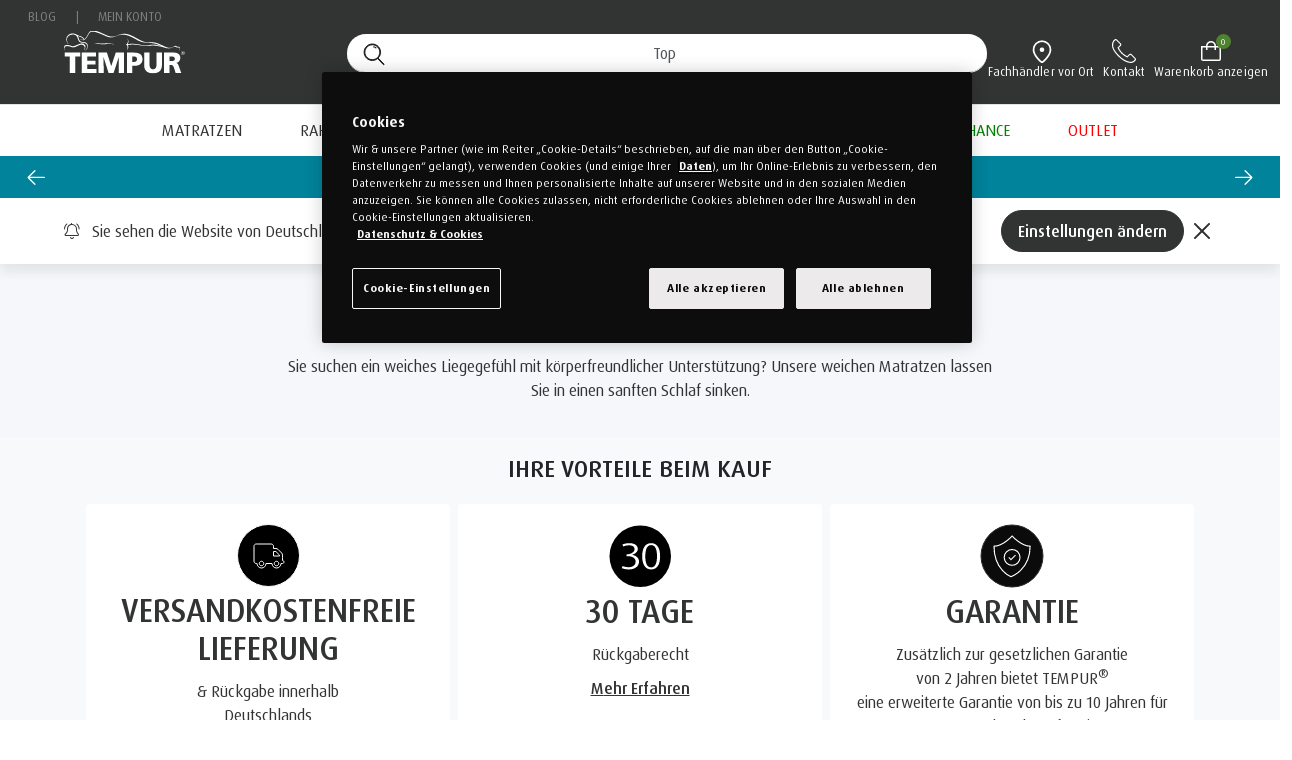

--- FILE ---
content_type: text/html;charset=UTF-8
request_url: https://de.tempur.com/matratzen/nach-liegegefuhl/weiche-matratzen/?prefn1=Depth&prefv1=Elite%2025%20cm%7CSupreme%2021%20cm%7CLuxe%2030%20cm&prefn2=collection&prefv2=Cloud&prefn3=size&prefv3=180%20cm%20x%20210%20cm%7C120%20cm%20x%20200%20cm%7C100%20cm%20x%20200%20cm
body_size: 22537
content:
<!DOCTYPE html>
<html lang="de-DE" data-locale="de_DE">
<head>
<meta charset=UTF-8>

<meta http-equiv="x-ua-compatible" content="ie=edge">

<meta name="viewport" content="width=device-width, initial-scale=1, maximum-scale=5, user-scalable=yes">

<title>TEMPUR® Weiche Matratzen | TEMPUR® DE</title>

<link rel="icon" href="/on/demandware.static/Sites-tem_de-Site/-/default/dw3f41f18d/images/favicon.ico" sizes="32x32" />
<link rel="icon" href="/on/demandware.static/Sites-tem_de-Site/-/default/dw717f3207/images/favicons/icon.svg" type="image/svg+xml" />
<link rel="apple-touch-icon" href="/on/demandware.static/Sites-tem_de-Site/-/default/dw37da8ed1/images/favicons/apple-touch-icon.png" />
<link rel="manifest" href="/on/demandware.static/Sites-tem_de-Site/-/default/dw741a77e4/images/favicons/manifest.webmanifest" />

<link rel="preconnect" href="https://i1.adis.ws"/>
<link rel="preconnect" href="https://www.googletagmanager.com/"/>







	<link rel="canonical" href="https://de.tempur.com/matratzen/nach-liegegefuhl/weiche-matratzen/" />


<meta name="description" content="Sie bevorzugen ein weiches Liegegef&uuml;hl? Wir bieten Ihnen eine Reihe von Matratzen mit extra weichem Material, die f&uuml;r einen weichen Schlaf sorgen."/>
<meta name="keywords" content="weiche matratze, tempur weiche matratzen, matratzen weich"/>

	

	<meta property="og:title" content="TEMPUR&reg; Matratzen, Kissen und Betten - Matratze online kaufen" />
	<meta property="og:type" content="website" />
	<meta property="og:description" content="Erfahren Sie, wie eine TEMPUR&reg; Matratze Sie dabei unterst&uuml;tzen kann, wenn Sie endlich durchschlafen m&ouml;chten. Lernen Sie TEMPUR&reg; kennen."/>
	<meta property="og:url" content="https://de.tempur.com/" />
	<meta property="og:image" content="https://de.tempur.com/on/demandware.static/-/Sites-tem_de-Library/default/dwa7536fd3/menu/cloud_main_collection.jpg" />
	<meta property="og:locale" content="de_DE" />
	<meta property="og:site_name" content="Tempur DE - Bnd" />

	
		<meta name="thumbnail" content="https://de.tempur.com/on/demandware.static/-/Sites-tem_de-Library/default/dwa7536fd3/menu/cloud_main_collection.jpg" />
	

	




	<!-- Google Consent Mode V2 -->
<script> 
  // Define dataLayer and the gtag function. 
  window.dataLayer = window.dataLayer || []; 
  function gtag(){dataLayer.push(arguments);} 
 
  // Default ad_storage to 'denied'. 
  gtag('consent', 'default', { 
        'ad_storage': "denied", 
        'analytics_storage': "denied", 
        'functionality_storage': "denied", 
        'personalization_storage': "denied", 
        'security_storage': "denied", 
        'ad_user_data': "denied", 
        'ad_personalization': "denied", 
        'wait_for_update': 500 
 
  }); 

  // Set default Microsoft UET consent
window.uetq = window.uetq || [];
window.uetq.push('consent', 'default', {
    'ad_storage': 'denied',
    'wait_for_update': 500
});
</script>

<script>
function getOptanonConsentCookie() {
    const name = "OptanonConsent=";
    const decodedCookie = decodeURIComponent(document.cookie);
    const cookies = decodedCookie.split(';');
    for (let i = 0; i < cookies.length; i++) {
        let cookie = cookies[i].trim();
        if (cookie.indexOf(name) === 0) {
            return cookie.substring(name.length, cookie.length);
        }
    }
    return null; 
}
function updateConsentMode() {
    const cookieValue = getOptanonConsentCookie();
    let analytics_storage = 'denied';
    let ad_storage = 'denied';
    let ad_personalization = 'denied';
    let ad_user_data = 'denied';
    if (!cookieValue) {
        console.warn("OptanonConsent cookie not found. All consent values set to 'denied'.");
    } else {
        const params = new URLSearchParams(cookieValue);
        const groups = params.get('groups').split(',');
        groups.forEach(group => {
            if (group === 'C0002:1') {
                analytics_storage = 'granted'; 
            } else if (group === 'C0002:0') {
                analytics_storage = 'denied'; 
            } else if (group === 'C0004:1') {
                ad_storage = 'granted'; 
                ad_personalization = 'granted'; 
                ad_user_data = 'granted'; 
            } else if (group === 'C0004:0') {
                ad_storage = 'denied'; 
                ad_personalization = 'denied'; 
                ad_user_data = 'denied'; 
            }
        });
    }
    gtag('consent', 'update', {
        'ad_user_data': ad_user_data,
        'ad_personalization': ad_personalization,
        'ad_storage': ad_storage,
        'analytics_storage': analytics_storage
    });
    window.uetq.push('consent', 'update', {
        'ad_storage': ad_storage
});
}
updateConsentMode();
</script>
<!-- OneTrust Cookies Consent Notice start for dk.tempur.com -->
<script src="https://cdn.cookielaw.org/scripttemplates/otSDKStub.js" data-document-language="true" async
  type="text/javascript" charset="UTF-8" data-domain-script="4865bf72-1740-40bd-a83c-a0dcd354e060"></script>
<script type="text/javascript">
  function OptanonWrapper() { }
</script>
<!-- OneTrust Cookies Consent Notice end for dk.tempur.com -->

<script>
(function() {
  'use strict';
  
  var queue = [];
  
  var consentGranted = false;
  
  var isReleasing = false;
  
  var ecommerceEvents = [
    'view_item_list', 'select_item', 'view_item', 'add_to_wishlist',
    'add_to_cart', 'remove_from_cart', 'view_cart', 'begin_checkout',
    'add_shipping_info', 'add_payment_info', 'purchase', 'refund',
    'productImpressions', 'productClick', 'productDetail', 'addToCart',
    'removeFromCart', 'checkout', 'checkoutOption', 'transaction', 'productAddToBasket','basketView','quality_visit','new_session',
    'promoView', 'promoClick'
  ];
  
  function log(message, data) {
    if (window.console && window.console.log) {
      console.log('[EcomQueue] ' + message, data !== undefined ? data : '');
    }
  }
  
  function isEcommerceEvent(obj) {
    if (!obj || typeof obj !== 'object' || !obj.event) {
      return false;
    }
    
    for (var i = 0; i < ecommerceEvents.length; i++) {
      if (obj.event === ecommerceEvents[i]) {
        return true;
      }
    }
    
    return !!(obj.ecommerce && typeof obj.ecommerce === 'object');
  }
  

  function hasConsentGranted(obj) {
    if (!obj || typeof obj !== 'object') {
      return false;
    }
    
    if (obj.analytics_storage === 'granted' || obj.ad_storage === 'granted') {
      return true;
    }
    
    if (obj['0'] === 'consent' && obj['2'] && typeof obj['2'] === 'object') {
      var consent = obj['2'];
      if (consent.analytics_storage === 'granted' || consent.ad_storage === 'granted') {
        return true;
      }
    }
    
    return false;
  }
  
  function releaseQueue() {
    if (isReleasing || !consentGranted) {
      return;
    }
    
    isReleasing = true;

    log('Consent granted - triggering c_page_view');
    
    window.dataLayer.push({
      event: 'c_page_view',
      page_location: window.location.href,  
      page_title: document.title,           
      page_referrer: document.referrer || undefined  
    });
    
    if (queue.length > 0) {
      log('Releasing ' + queue.length + ' queued event(s)');
      
      var eventsToRelease = queue.slice();  
      queue = [];  
      
      for (var i = 0; i < eventsToRelease.length; i++) {
        log('Released: ' + eventsToRelease[i].event);
        window.dataLayer.push(eventsToRelease[i]);
      }
    }
    
    isReleasing = false;
  }
  
  function checkInitialConsent() {
    if (!window.dataLayer || !window.dataLayer.length) {
      return;
    }
    
    for (var i = 0; i < window.dataLayer.length; i++) {
      if (hasConsentGranted(window.dataLayer[i])) {
        consentGranted = true;
        log('Initial consent detected: granted');
        return;
      }
    }
  }
  
  function initialize() {
    if (!window.dataLayer) {
      window.dataLayer = [];
    }
    
    checkInitialConsent();
    
    var originalPush = Array.prototype.push.bind(window.dataLayer);
    
    window.dataLayer.push = function() {
      var args = Array.prototype.slice.call(arguments);
      var itemsToQueue = [];  
      var itemsToPass = [];   
      
      for (var i = 0; i < args.length; i++) {
        var item = args[i];
        
        if (!item || typeof item !== 'object') {
          itemsToPass.push(item);
          continue;
        }
        
        if (hasConsentGranted(item)) {
          if (!consentGranted) {
            consentGranted = true;
            log('Consent granted');
            itemsToPass.push(item);
            setTimeout(releaseQueue, 50);  
            continue;
          }
        }
        
        if (isEcommerceEvent(item)) {
          if (consentGranted || isReleasing) {
            itemsToPass.push(item);  
          } else {
            log('Queued: ' + item.event + ' (total: ' + (queue.length + 1) + ')');
            itemsToQueue.push(item);  
          }
          continue;
        }
        
        itemsToPass.push(item);
      }
      
      for (var j = 0; j < itemsToQueue.length; j++) {
        queue.push(itemsToQueue[j]);
      }
      
      if (itemsToPass.length > 0) {
        return originalPush.apply(window.dataLayer, itemsToPass);
      }
      
      return window.dataLayer.length;
    };
    
    log('Initialized. Consent: ' + (consentGranted ? 'granted' : 'pending'));
  }
  
  initialize();
  
})();
</script>


   
<link rel="dns-prefetch" href="//app.omniconvert.com" />
<link rel="preload" as="script" href="//cdn.omniconvert.com/js/d339983.js" />

<script>
!function n(){var e="//cdn.omniconvert.com/js/d339983.js";function o(n){if(!document.getElementById("omniconvert-explore-code")){var e=document,o="script",t=e.getElementsByTagName(o)[0],i=e.createElement(o);i.id="omniconvert-explore-code",i.src=n,t.parentNode.insertBefore(i,t)}}var t="OptanonConsent",i=document.cookie.match("(^|;)\\s*"+t+"\\s*=\\s*([^;]+)")?.pop()||""||"";if(-1!==i.indexOf("C0002:1")||-1!==i.indexOf("C0002%3A1")){o(e);return}if(!window.window.OptanonActiveGroups||!window.Optanon)return setTimeout(n,50);window.OptanonActiveGroups.indexOf(",C0002,")>-1?o(e):window.Optanon.OnConsentChanged(function(n){n.detail.indexOf("C0002")>-1&&o(e)})}();
</script>









<link rel="preload" href="/on/demandware.static/Sites-tem_de-Site/-/de_DE/v1768695907974/fonts/DaxPro-Regular.woff2" as="font" type="font/woff2" crossorigin="anonymous" />
<link rel="preload" href="/on/demandware.static/Sites-tem_de-Site/-/de_DE/v1768695907974/fonts/DaxPro-WideRegular.woff2" as="font" type="font/woff2" crossorigin="anonymous" />
<link rel="preload" href="/on/demandware.static/Sites-tem_de-Site/-/de_DE/v1768695907974/fonts/DaxPro-WideMedium.woff2" as="font" type="font/woff2" crossorigin="anonymous" />
<link rel="preload" href="/on/demandware.static/Sites-tem_de-Site/-/de_DE/v1768695907974/fonts/DaxPro-WideBold.woff2" as="font" type="font/woff2" crossorigin="anonymous" />


<link rel="stylesheet" href="/on/demandware.static/Sites-tem_de-Site/-/de_DE/v1768695907974/css/global.css" />


	<link rel="stylesheet" href="/on/demandware.static/Sites-tem_de-Site/-/de_DE/v1768695907974/css/search.css" />




    <link rel="preload" href="/on/demandware.static/-/Library-Sites-tempurSharedLibrary/de_DE/v1768695907974/css/digital.css" as="style" onload="this.onload=null;this.rel='stylesheet'"/>
    <link rel="preload" href="/on/demandware.static/-/Sites-tem_de-Library/de_DE/v1768695907974/css/tempur.css" as="style" onload="this.onload=null;this.rel='stylesheet'"/>



    <meta name="google-site-verification" content="UeYUXLJGnTUzo59bn-iUm6BRrfqNAlUbyay9h_8mBq8" />

 
		<script>
			if (typeof(window.dataLayer ) === 'undefined') window.dataLayer = [];
			if (typeof(window.gtmData) === 'undefined') window.gtmData = []; 
		 
				gtmData = [["{\"page\":{\"pageInfo\":{\"pageID\":\"/on/demandware.store/Sites-tem_de-Site/de_DE/Search-Show\",\"pageName\":\"TEMPUR&reg; Weiche Matratzen | TEMPUR&reg; DE\",\"sysEnv\":\"production\",\"language\":\"de_DE\"},\"category\":{\"pageType\":\"category\"}}}"]] ;
		
			var userData = {
  "action": "GTM-UserData",
  "queryString": "cgid%3Dmatratzen-weich%26prefn1%3DDepth%26prefv1%3DElite%252025%2520cm%257CSupreme%252021%2520cm%257CLuxe%252030%2520cm%26prefn2%3Dcollection%26prefv2%3DCloud%26prefn3%3Dsize%26prefv3%3D180%2520cm%2520x%2520210%2520cm%257C120%2520cm%2520x%2520200%2520cm%257C100%2520cm%2520x%2520200%2520cm=",
  "locale": "de_DE",
  "userdata": "{\"user\":{\"segment\":{\"loginStatus\":\"0\"},\"profile\":[{\"profileInfo\":{\"profileID\":\"cfdsaRqvbL7taS2DfCZLc9mrtL\"}}],\"customer\":{}},\"basket\":[\"{\\\"event\\\":\\\"basketView\\\",\\\"eventAction\\\":\\\"Basket View\\\",\\\"ecommerce\\\":{\\\"currencyCode\\\":\\\"EUR\\\",\\\"products\\\":[]},\\\"page\\\":{\\\"pageInfo\\\":{\\\"pageID\\\":\\\"/on/demandware.servlet/Sites-tem_de-Site/de_DE/GTM-UserData\\\",\\\"pageName\\\":\\\"Sites-tem_de-Site\\\",\\\"sysEnv\\\":\\\"production\\\",\\\"language\\\":\\\"de_DE\\\"},\\\"category\\\":{\\\"pageType\\\":\\\"basket\\\"}}}\",\"{\\\"event\\\":\\\"checkoutStep\\\",\\\"eventCategory\\\":\\\"Ecommerce\\\",\\\"eventAction\\\":\\\"Checkout Step\\\",\\\"eventLabel\\\":\\\"2\\\",\\\"ecommerce\\\":{\\\"currencyCode\\\":\\\"EUR\\\",\\\"checkout\\\":{\\\"actionField\\\":{\\\"step\\\":1},\\\"products\\\":[]}},\\\"page\\\":{\\\"pageInfo\\\":{\\\"pageID\\\":\\\"/on/demandware.servlet/Sites-tem_de-Site/de_DE/GTM-UserData\\\",\\\"pageName\\\":\\\"Sites-tem_de-Site\\\",\\\"sysEnv\\\":\\\"production\\\",\\\"language\\\":\\\"de_DE\\\"},\\\"category\\\":{\\\"pageType\\\":\\\"checkout\\\"}}}\"]}"
};
			gtmData.push(userData.userdata);
		</script>
		


<script type="text/javascript">//<!--
/* <![CDATA[ (head-active_data.js) */
var dw = (window.dw || {});
dw.ac = {
    _analytics: null,
    _events: [],
    _category: "",
    _searchData: "",
    _anact: "",
    _anact_nohit_tag: "",
    _analytics_enabled: "true",
    _timeZone: "Europe/Berlin",
    _capture: function(configs) {
        if (Object.prototype.toString.call(configs) === "[object Array]") {
            configs.forEach(captureObject);
            return;
        }
        dw.ac._events.push(configs);
    },
	capture: function() { 
		dw.ac._capture(arguments);
		// send to CQ as well:
		if (window.CQuotient) {
			window.CQuotient.trackEventsFromAC(arguments);
		}
	},
    EV_PRD_SEARCHHIT: "searchhit",
    EV_PRD_DETAIL: "detail",
    EV_PRD_RECOMMENDATION: "recommendation",
    EV_PRD_SETPRODUCT: "setproduct",
    applyContext: function(context) {
        if (typeof context === "object" && context.hasOwnProperty("category")) {
        	dw.ac._category = context.category;
        }
        if (typeof context === "object" && context.hasOwnProperty("searchData")) {
        	dw.ac._searchData = context.searchData;
        }
    },
    setDWAnalytics: function(analytics) {
        dw.ac._analytics = analytics;
    },
    eventsIsEmpty: function() {
        return 0 == dw.ac._events.length;
    }
};
/* ]]> */
// -->
</script>
<script type="text/javascript">//<!--
/* <![CDATA[ (head-cquotient.js) */
var CQuotient = window.CQuotient = {};
CQuotient.clientId = 'bcng-tem_de';
CQuotient.realm = 'BCNG';
CQuotient.siteId = 'tem_de';
CQuotient.instanceType = 'prd';
CQuotient.locale = 'de_DE';
CQuotient.fbPixelId = '__UNKNOWN__';
CQuotient.activities = [];
CQuotient.cqcid='';
CQuotient.cquid='';
CQuotient.cqeid='';
CQuotient.cqlid='';
CQuotient.apiHost='api.cquotient.com';
/* Turn this on to test against Staging Einstein */
/* CQuotient.useTest= true; */
CQuotient.useTest = ('true' === 'false');
CQuotient.initFromCookies = function () {
	var ca = document.cookie.split(';');
	for(var i=0;i < ca.length;i++) {
	  var c = ca[i];
	  while (c.charAt(0)==' ') c = c.substring(1,c.length);
	  if (c.indexOf('cqcid=') == 0) {
		CQuotient.cqcid=c.substring('cqcid='.length,c.length);
	  } else if (c.indexOf('cquid=') == 0) {
		  var value = c.substring('cquid='.length,c.length);
		  if (value) {
		  	var split_value = value.split("|", 3);
		  	if (split_value.length > 0) {
			  CQuotient.cquid=split_value[0];
		  	}
		  	if (split_value.length > 1) {
			  CQuotient.cqeid=split_value[1];
		  	}
		  	if (split_value.length > 2) {
			  CQuotient.cqlid=split_value[2];
		  	}
		  }
	  }
	}
}
CQuotient.getCQCookieId = function () {
	if(window.CQuotient.cqcid == '')
		window.CQuotient.initFromCookies();
	return window.CQuotient.cqcid;
};
CQuotient.getCQUserId = function () {
	if(window.CQuotient.cquid == '')
		window.CQuotient.initFromCookies();
	return window.CQuotient.cquid;
};
CQuotient.getCQHashedEmail = function () {
	if(window.CQuotient.cqeid == '')
		window.CQuotient.initFromCookies();
	return window.CQuotient.cqeid;
};
CQuotient.getCQHashedLogin = function () {
	if(window.CQuotient.cqlid == '')
		window.CQuotient.initFromCookies();
	return window.CQuotient.cqlid;
};
CQuotient.trackEventsFromAC = function (/* Object or Array */ events) {
try {
	if (Object.prototype.toString.call(events) === "[object Array]") {
		events.forEach(_trackASingleCQEvent);
	} else {
		CQuotient._trackASingleCQEvent(events);
	}
} catch(err) {}
};
CQuotient._trackASingleCQEvent = function ( /* Object */ event) {
	if (event && event.id) {
		if (event.type === dw.ac.EV_PRD_DETAIL) {
			CQuotient.trackViewProduct( {id:'', alt_id: event.id, type: 'raw_sku'} );
		} // not handling the other dw.ac.* events currently
	}
};
CQuotient.trackViewProduct = function(/* Object */ cqParamData){
	var cq_params = {};
	cq_params.cookieId = CQuotient.getCQCookieId();
	cq_params.userId = CQuotient.getCQUserId();
	cq_params.emailId = CQuotient.getCQHashedEmail();
	cq_params.loginId = CQuotient.getCQHashedLogin();
	cq_params.product = cqParamData.product;
	cq_params.realm = cqParamData.realm;
	cq_params.siteId = cqParamData.siteId;
	cq_params.instanceType = cqParamData.instanceType;
	cq_params.locale = CQuotient.locale;
	
	if(CQuotient.sendActivity) {
		CQuotient.sendActivity(CQuotient.clientId, 'viewProduct', cq_params);
	} else {
		CQuotient.activities.push({activityType: 'viewProduct', parameters: cq_params});
	}
};
/* ]]> */
// -->
</script>

 
	
		<!-- Google Tag Manager -->
<script>(function(w,d,s,l,i){w[l]=w[l]||[];w[l].push({'gtm.start':
new Date().getTime(),event:'gtm.js'});var f=d.getElementsByTagName(s)[0],
j=d.createElement(s),dl=l!='dataLayer'?'&l='+l:'';j.async=true;j.src=
'https://www.googletagmanager.com/gtm.js?id='+i+dl;f.parentNode.insertBefore(j,f);
})(window,document,'script','dataLayer','GTM-KKD4Q7');</script>
<!-- End Google Tag Manager -->
	




    
        <!-- Nesting Parent Organisation, Brands, Local Address, Founder, Founding Date within Organisation
Structured Data -->

<script type="application/ld+json">
  {
  "@context" : "http://schema.org",
  "@type" : "Organization",
  "name" : "TEMPUR Germany",
  "url" : "https://de.tempur.com/",
  "logo" : "https://de.tempur.com/on/demandware.static/-/Sites-tem_de-Library/default/dw9c7a76e7/images/site_logos/tempur-logo-white.svg/",
  "sameAs" : [
  "https://www.facebook.com/tempurdeutschland/",
  "https://www.youtube.com/channel/UC5lmNBz-gn6z0vk1q2S7k4w",
  "https://www.xing.com/companies/tempursealydachgmbh",
  "https://www.linkedin.com/company/TEMPUR-sealy-deutschland-gmbh",
  "https://www.instagram.com/tempur_deutschland/",
  "https://www.pinterest.de/tempur_deutschland/",
  "https://en.wikipedia.org/wiki/TEMPUR-Pedic"
  ],
  "foundingDate": "1992",
  "description" : "Discover unparalleled comfort with a TEMPUR mattress—an experience unlike any other.
  Crafted to embrace your body, it offers personalized comfort and unparalleled support. Utilizing NASA's groundbreaking technology, TEMPUR ensures a deeper, longer, and more restful sleep. Choose from a diverse
  range of feels, from soft to firm, tailored to match your unique preferences.",
  "parentOrganization": "TEMPUR Sealy International, Inc",
  "brand": [
  {
  "@type": "Brand",
  "name" : "TEMPUR Sealy",
  "logo" : "https://www.tempursealy.com/themes/site_themes/framework/img/logo-ts.png"
  }
  ],
  "address" : {
  "@type" : "PostalAddress",
  "addressCountry" : "Germany",
  "addressLocality" : "8 Carl-Benz Strasse",
  "addressRegion" : "Steinhagen",
  "postalCode" : "33803"
  },
  "founder": {
  "@type" : "Person",
  "givenName": "Bobby Trussell",
  "familyName": "Robert Trussell",
  "gender": "Male",
  "jobTitle" : "Former President of TEMPUR Sealy"
  }
  }
</script>
    

</head>
<body>

	
		<!-- Google Tag Manager (noscript) -->
<noscript><iframe src=https://www.googletagmanager.com/ns.html?id=GTM-KKD4Q7
height="0" width="0" style="display:none;visibility:hidden"></iframe></noscript>
<!-- End Google Tag Manager (noscript) -->
	




	


<div class="page page-template-search-results" data-action="Search-Show" data-querystring="cgid=matratzen-weich&amp;prefn1=Depth&amp;prefn2=collection&amp;prefn3=size&amp;prefv1=Elite%2025%20cm%7CSupreme%2021%20cm%7CLuxe%2030%20cm&amp;prefv2=Cloud&amp;prefv3=180%20cm%20x%20210%20cm%7C120%20cm%20x%20200%20cm%7C100%20cm%20x%20200%20cm" >






<header>
    <nav role="navigation" class="stickyHeaderMobile ">
        <div class="container">
            <div class="row heading-container">
                <div class="mega-menu-container col">
                    <div class="row top-menu d-none d-lg-block">
                        <div class="col-12 icons fs-smaller">
                            


                            <ul>
                                
                                    <li>
                                        
                                            <a href="https://de.tempur.com/blog/home.html" title="Blog">Blog</a>
                                        
                                    </li>
                                    <span aria-hidden="true">|</span>
                                
                                
                                <li><a href="https://de.tempur.com/login" title="Mein Konto">Mein Konto</a></li>
                            </ul>
                        </div>
                    </div>
                    <div class="row bottom-menu">
                          <div class="brand">
                            <a href="/" title="Tempur Startseite" data-qa-header="logo">
                              <img src="https://de.tempur.com/on/demandware.static/-/Sites-tem_de-Library/default/dw9c7a76e7/images/site_logos/tempur-logo-white.svg" alt="Tempur" />
                            </a>
                          </div>
                          <div class="header col-12 col-lg-10 offset-lg-2">
                            <div class="menu-wrapper container">
                                <div class="navbar-header row">
                                    <button class="navbar-toggler mobile-icons d-lg-none" type="button" data-bs-toggle="collapse" data-bs-target="#navbarNavDropdown" aria-controls="navbarNavDropdown" aria-expanded="false" aria-label="Toggle navigation">
                                        <i class="icon-m-hamburger-menu"></i>
                                    </button>
                                    <div class="d-lg-none brand-mobile--cube">
                                        <a href="/" title="Tempur Startseite">
                                            <img src="https://de.tempur.com/on/demandware.static/-/Sites-tem_de-Library/default/dw9c7a76e7/images/site_logos/tempur-logo-white.svg" alt="Tempur" />
                                        </a>
                                    </div>
                                    <div class="header-curve-icons col offset-md-3 offset-lg-0 searchbox-wrapper d-none d-lg-flex">
                                        <div class="icons">
                                            <div class="site-search" id="site-search-mobile-icon">
    <form id="simpleSearch" role="search" action="/search" method="get" name="simpleSearch" class="">
        <input class="form-control search-field"
               type="search"
               name="q"
               value=""
               placeholder="Suche"
               autocomplete="off"
			   data-qa-header-search="field"
               aria-label="Suche (Stichw&ouml;rter usw.)"
               
               	maxlength="32"
                />
		<p class="close-btn hide" role="button">X</p>
        <input type="hidden" value="de_DE" name="lang">
        <input type="hidden" id="search-messages"
            data-search-default="Wonach suchen Sie?"
            data-search-line-one="Topper?"
            data-search-line-two="Bez&uuml;ge?"
            data-search-line-three="Reisekissen?"
            data-search-line-four="Matratzen?" />

    </form>

	<div class="mobile-wrapper-class">
	<div class="search-button desktop-search d-none d-md-block" role="button">
		<i class="search" data-qa-header-search-perform="cta"></i>
	</div>

	<div class="search-button d-block d-md-none">
		<a href="#" class="show-mobile-search-form" role="button">
			<i class="search"></i>
		</a>
	</div>
</div>


	<div class="close-mobile-search-wrapper">
		<a href="#" class="close-mobile-search-form" role="button">
   			<i class="icon icon-icon-cross-black"></i>
   		</a>
	</div>

</div>

                                            <div class="icons-header fs-smaller">
                                            
                                                    <div class="header-locator d-none d-lg-block">
                                                        <a class="header-icon-link" target="_blank" href="https://retailers.tempur.com/de/de" title="Fachh&auml;ndler vor Ort"><i class="location" data-qa-header-locator="icon"></i><span class="icon-text">Fachh&auml;ndler vor Ort</span></a>
                                                    </div>
                                                <div class="header-contact d-none d-lg-block">
                                                    <a class="header-icon-link" href="/contact-us.html" title="Kontakt"><i class="phone" data-qa-header-contact="icon"></i><span class="icon-text">Kontakt</span></a>
                                                </div>
                                                
                                                    <div class="minicart" data-action-url="/on/demandware.store/Sites-tem_de-Site/de_DE/Cart-MiniCartShow">
                                                        
<div class="minicart-total">
    <a class="header-icon-link minicart-link" href="/cart" title="Warenkorb anzeigen">
        <i class="cart" data-qa-header-minicart="icon"></i>
        <span class="icon-text">Warenkorb anzeigen</span>
        <span role="status" class="minicart-quantity" data-qa-header-minicart="qty">
            
                0
            
        </span>
    </a>
</div>

                                                    </div>
                                                
                                            </div>
                                        </div>
                                    </div>
                                  <!-- <div id="searchButtonMobile" class="search-container-mobile mobile-icons d-block d-lg-none">
                                        <i class="search"></i>
                                    </div> -->
                                    <div id="locationButtonMobile" class="location-container-mobile mobile-icons d-block d-lg-none">
                                        <a class="header-icon-link" target="_blank" href="https://retailers.tempur.com/de/de" title="Fachh&auml;ndler vor Ort"><i class="location" data-qa-header-locator="icon"></i></a>
                                    </div>
                                    <div id="PhoneButtonMobile" class="phone-container-mobile mobile-icons d-block d-lg-none">
                                        <a class="header-icon-link" href="/contact-us.html" title="Kontakt"><i class="phone" data-qa-header-contact="icon"></i></a>
                                    </div>
                                    <div class="minicart-container-mobile d-block d-lg-none">
                                        
                                            <div class="minicart mobile-icons" data-action-url="/on/demandware.store/Sites-tem_de-Site/de_DE/Cart-MiniCartShow">
                                                
<div class="minicart-total">
    <a class="header-icon-link minicart-link" href="/cart" title="Warenkorb anzeigen">
        <i class="cart" data-qa-header-minicart="icon"></i>
        <span class="icon-text">Warenkorb anzeigen</span>
        <span role="status" class="minicart-quantity" data-qa-header-minicart="qty">
            
                0
            
        </span>
    </a>
</div>

                                            </div>
                                        
                                    </div>
                                </div>
                                <div class="row  d-block d-lg-none">
                                    <div class="search-mobile">
                                        <div class="site-search">

    <form id="mobile-search-form" role="search" action="/search" method="get" name="simpleSearch" class="">

    <form role="search" action="/search" method="get" name="simpleSearch" class="">
    	<div class="form-group mobile-icons">
	    		<label class="form-label form-control-label" for="m-search-box-id">Suche</label>
	        
				<input class="slide-search-field form-control search-field"
				type="search"
				name="q"
				value=""
				placeholder="Suche"
				autocomplete="off"
				aria-label="Suche" />
        	
			<i class="mobile-icons search"></i>
	    	<input type="hidden" value="de_DE" name="lang">
            <input type="hidden" id="search-messages"
                data-search-default="Wonach suchen Sie?"
                data-search-line-one="Topper?"
                data-search-line-two="Bez&uuml;ge?"
                data-search-line-three="Reisekissen?"
                data-search-line-four="Matratzen?" />
        </div>


    </form>

    <div class="mobile-wrapper-class">
	  	<div class="search-button d-none d-md-block" role="button">
	   		<i class="icon icon-search-grey"></i>
		</div>

		<div class="search-button d-block d-md-none">
			<a href="#" class="show-mobile-search-form" role="button">
	   			<i class="icon icon-search-grey"></i>
	   		</a>
		</div>
	</div>
</div>

                                    </div>
                                </div>
                            </div>
                        </div>
                    </div>
                </div>
            </div>
            



<div class="row bg-white navbar navbar-expand-lg">
    <div class="container-fluid">
        <div class="collapse navbar-collapse" id="navbarNavDropdown">
            <ul class="nav navbar-nav" role="menu">
                
                    
                        
                            <li class="nav-item dropdown menu-large">
                                <a href="/matratzen/" id="matratzen" class="nav-top-cat dropdown-toggle"
                                role="button" data-bs-toggle="dropdown" data-bs-auto-close="outside" aria-haspopup="true" aria-expanded="false">
                                    Matratzen
                                    <i class="d-lg-none fa-solid fa-angle-down"></i>
                                </a>
                                
                                
                                <ul class="dropdown-menu">
                                    <div class="col-12 col-lg-8">
                                        <div class="menu-categories-container">
                                            
                                                
                                                    
                                                        <li class="category-separator">
                                                            
                                                                <a href="/matratzen/nach-liegegefuhl/" id="/matratzen/nach-liegegefuhl/">
                                                                   <h6> Nach Liegegef&uuml;hl</h6>
                                                                </a>
                                                            
                                                            
                                                            <ul class="sub-categories" role="menu" aria-hidden="true">
    
        
            <li class="nav-item" role="menuitem">
                <a href="/matratzen/nach-liegegefuhl/weiche-matratzen/" id="matratzen-weich" role="button" class="nav-link">Weiche Matratzen</a>
            </li>
        
    
        
            <li class="nav-item" role="menuitem">
                <a href="/matratzen/nach-liegegefuhl/mittelweiche-matratzen/" id="matratzen-medium" role="button" class="nav-link">Mittelweiche Matratzen</a>
            </li>
        
    
        
            <li class="nav-item" role="menuitem">
                <a href="/matratzen/nach-liegegefuhl/mittelfeste-matratzen/" id="matratzen-mediumfirm" role="button" class="nav-link">Mittelfeste Matratzen</a>
            </li>
        
    
        
            <li class="nav-item" role="menuitem">
                <a href="/matratzen/nach-liegegefuhl/mittelfeste-hybrid-matratzen/" id="mediumFirmHybrid" role="button" class="nav-link">Mittelfeste Hybrid Matratzen</a>
            </li>
        
    
        
            <li class="nav-item" role="menuitem">
                <a href="/matratzen/nach-liegegefuhl/feste-matratzen/" id="matratzen-fest" role="button" class="nav-link">Feste Matratzen</a>
            </li>
        
    
</ul>

                                                        </li>
                                                    
                                                
                                            
                                                
                                                    
                                                        <li class="category-separator">
                                                            
                                                                <a href="/matratzen/nach-grosse/" id="/matratzen/nach-grosse/">
                                                                   <h6> Nach Gr&ouml;&szlig;e</h6>
                                                                </a>
                                                            
                                                            
                                                            <ul class="sub-categories" role="menu" aria-hidden="true">
    
        
            <li class="nav-item" role="menuitem">
                <a href="/matratzen/nach-grosse/einzelbett-matratzen/" id="einzelbett-matratzen" role="button" class="nav-link">Einzelbett-Matratzen</a>
            </li>
        
    
        
            <li class="nav-item" role="menuitem">
                <a href="/matratzen/nach-grosse/doppelbett-matratzen/" id="doppelbett-matratzen" role="button" class="nav-link">Doppelbett-Matratzen</a>
            </li>
        
    
        
            <li class="nav-item" role="menuitem">
                <a href="/matratzen/nach-grosse/sondermass-matratzen/" id="sondermass-matratzen" role="button" class="nav-link">Sondermaß-Matratzen</a>
            </li>
        
    
</ul>

                                                        </li>
                                                    
                                                
                                            
                                                
                                                    
                                                        <li class="">
                                                            
                                                                <a href="/matratzen/nach-kollektion/" id="/matratzen/nach-kollektion/">
                                                                   <h6> Nach Kollektion</h6>
                                                                </a>
                                                            
                                                            
                                                            <ul class="sub-categories" role="menu" aria-hidden="true">
    
        
            <li class="nav-item" role="menuitem">
                <a href="/matratzen/nach-kollektion/tempur-pro-smartcool/" id="prosccollection" role="button" class="nav-link">TEMPUR PRO® SmartCool™</a>
            </li>
        
    
        
            <li class="nav-item" role="menuitem">
                <a href="/matratzen/nach-kollektion/tempur-pro-coolquilt/" id="procqcollection" role="button" class="nav-link">TEMPUR PRO® CoolQuilt</a>
            </li>
        
    
        
            <li class="nav-item" role="menuitem">
                <a href="/matratzen/nach-kollektion/tempur-pro-air/" id="proaircollection" role="button" class="nav-link">TEMPUR PRO AIR™</a>
            </li>
        
    
        
            <li class="nav-item" role="menuitem">
                <a href="/matratzen/nach-kollektion/tempur-form/" id="formcollection" role="button" class="nav-link">TEMPUR FORM™</a>
            </li>
        
    
</ul>

                                                        </li>
                                                    
                                                
                                            
                                        </div>
                                        <div class="col-12 mega-menu-button-container">
                                            
	 


	
	
		<a class="btn btn-outline-primary mt-3 my-md-5" href="https://de.tempur.com/matratzen/" aria-label="Matratzenkollektionen vergleichen" type="button">Matratzenkollektionen vergleichen</a>
	

 
	
                                        </div>
                                    </div>
                                    <div class="d-none d-lg-block col-4">
                                        
	 


	
	
		<div class="col-12 pe-0">
<img loading="lazy" class="img-fluid lazy" data-src="https://media.tempur.com/i/tempursealy/SMARTCOOL-MegaMenu_2025">
</div>
	

 
	
                                    </div>
                                </ul>
                            </li>
                        
                    
                        
                            <li class="nav-item dropdown menu-large">
                                <a href="/rahmen/" id="rahmen" class="nav-top-cat dropdown-toggle"
                                role="button" data-bs-toggle="dropdown" data-bs-auto-close="outside" aria-haspopup="true" aria-expanded="false">
                                    Rahmen
                                    <i class="d-lg-none fa-solid fa-angle-down"></i>
                                </a>
                                
                                
                                <ul class="dropdown-menu">
                                    <div class="col-12 col-lg-8">
                                        <div class="menu-categories-container">
                                            
                                                
                                                    
                                                        <li class="">
                                                            
                                                                <a href="/rahmen/nach-produkttyp/" id="/rahmen/nach-produkttyp/">
                                                                   <h6> Nach Produkttyp</h6>
                                                                </a>
                                                            
                                                            
                                                            <ul class="sub-categories" role="menu" aria-hidden="true">
    
        
            <li class="nav-item" role="menuitem">
                <a href="/rahmen/nach-produkttyp/tempur-premium-flex-systemrahmen/" id="premium-flex-systemrahmen" role="button" class="nav-link">TEMPUR® Premium Flex Systemrahmen</a>
            </li>
        
    
        
            <li class="nav-item" role="menuitem">
                <a href="/rahmen/nach-produkttyp/ergo-smart-base/" id="ergo-smart-base" role="button" class="nav-link">ERGO Smart Base</a>
            </li>
        
    
        
            <li class="nav-item" role="menuitem">
                <a href="/rahmen/nach-produkttyp/form-systemrahmen/" id="form-systemrahmen" role="button" class="nav-link">FORM™ Systemrahmen</a>
            </li>
        
    
        
            <li class="nav-item" role="menuitem">
                <a href="/rahmen/nach-produkttyp/systemrahmenzubehor/" id="systemrahmenzubehor" role="button" class="nav-link">Systemrahmenzubehör</a>
            </li>
        
    
</ul>

                                                        </li>
                                                    
                                                
                                            
                                        </div>
                                        <div class="col-12 mega-menu-button-container">
                                            
	 


	
	
		<a class="btn btn-outline-primary mt-3 my-md-5" href="https://de.tempur.com/rahmen/" aria-label="Rahmen & Zubehör" type="button">Rahmen & Zubehör</a>
	

 
	
                                        </div>
                                    </div>
                                    <div class="d-none d-lg-block col-4">
                                        
	 


	
	
		<div class="col-12 pe-0">
<img loading="lazy" class="img-fluid lazy" data-src="https://media.tempur.com/i/tempursealy/FRAME-MegaMenu_DE_2025">
</div>
	

 
	
                                    </div>
                                </ul>
                            </li>
                        
                    
                        
                            <li class="nav-item dropdown menu-large">
                                <a href="/kissen/" id="kissen" class="nav-top-cat dropdown-toggle"
                                role="button" data-bs-toggle="dropdown" data-bs-auto-close="outside" aria-haspopup="true" aria-expanded="false">
                                    Kissen
                                    <i class="d-lg-none fa-solid fa-angle-down"></i>
                                </a>
                                
                                
                                <ul class="dropdown-menu">
                                    <div class="col-12 col-lg-8">
                                        <div class="menu-categories-container">
                                            
                                                
                                                    
                                                        <li class="category-separator">
                                                            
                                                                <a href="/kissen/nach-liegegefuhl/" id="/kissen/nach-liegegefuhl/">
                                                                   <h6> Nach Liegegef&uuml;hl</h6>
                                                                </a>
                                                            
                                                            
                                                            <ul class="sub-categories" role="menu" aria-hidden="true">
    
        
            <li class="nav-item" role="menuitem">
                <a href="/kissen/nach-liegegefuhl/weiche-kopfkissen/" id="kissen-weich" role="button" class="nav-link">Weiche Kopfkissen</a>
            </li>
        
    
        
            <li class="nav-item" role="menuitem">
                <a href="/kissen/nach-liegegefuhl/mittelfeste-kopfkissen/" id="kissen-medium" role="button" class="nav-link">Mittelfeste Kopfkissen</a>
            </li>
        
    
        
            <li class="nav-item" role="menuitem">
                <a href="/kissen/nach-liegegefuhl/feste-kopfkissen/" id="kissen-fest" role="button" class="nav-link">Feste Kopfkissen</a>
            </li>
        
    
</ul>

                                                        </li>
                                                    
                                                
                                            
                                                
                                                    
                                                        <li class="category-separator">
                                                            
                                                                <a href="/kissen/nach-schlafposition/" id="/kissen/nach-schlafposition/">
                                                                   <h6> Nach Schlafposition</h6>
                                                                </a>
                                                            
                                                            
                                                            <ul class="sub-categories" role="menu" aria-hidden="true">
    
        
            <li class="nav-item" role="menuitem">
                <a href="/kissen/nach-schlafposition/kissen-fuer-bauchschlaefer/" id="bauchlage" role="button" class="nav-link">Kissen für Bauchschläfer</a>
            </li>
        
    
        
            <li class="nav-item" role="menuitem">
                <a href="/kissen/nach-schlafposition/kissen-fur-ruckenschlafer/" id="ruckenlage" role="button" class="nav-link">Kissen für Rückenschläfer</a>
            </li>
        
    
        
            <li class="nav-item" role="menuitem">
                <a href="/kissen/nach-schlafposition/kissen-fur-seitenschlafer/" id="seitenlage" role="button" class="nav-link">Kissen für Seitenschläfer</a>
            </li>
        
    
</ul>

                                                        </li>
                                                    
                                                
                                            
                                                
                                                    
                                                        <li class="">
                                                            
                                                                <a href="/kissen/nach-kollektion/" id="/kissen/nach-kollektion/">
                                                                   <h6> NACH KOLLEKTION</h6>
                                                                </a>
                                                            
                                                            
                                                            <ul class="sub-categories" role="menu" aria-hidden="true">
    
        
            <li class="nav-item" role="menuitem">
                <a href="/kissen/nach-kollektion/ergonomische-schlafkissen/" id="Ergonomische" role="button" class="nav-link">Ergonomische Schlafkissen</a>
            </li>
        
    
        
            <li class="nav-item" role="menuitem">
                <a href="/kissen/nach-kollektion/klassische-schlafkissen/" id="Klassische" role="button" class="nav-link">Klassische Schlafkissen</a>
            </li>
        
    
</ul>

                                                        </li>
                                                    
                                                
                                            
                                        </div>
                                        <div class="col-12 mega-menu-button-container">
                                            
	 


	
	
		<a class="btn btn-outline-primary mt-3 my-md-5" href="https://de.tempur.com/compare-pillow.html" aria-label="Kissenkollektionen vergleichen" type="button">Kissenkollektionen vergleichen</a>
	

 
	
                                        </div>
                                    </div>
                                    <div class="d-none d-lg-block col-4">
                                        
	 


	
	
		<div class="col-12 pe-0">
<img loading="lazy" class="img-fluid lazy" data-src="https://media.tempur.com/i/tempursealy/updatedPILLOW-MegaMenu_DE3">
</div>
	

 
	
                                    </div>
                                </ul>
                            </li>
                        
                    
                        
                            <li class="nav-item dropdown menu-large">
                                <a href="/betten/" id="betten" class="nav-top-cat dropdown-toggle"
                                role="button" data-bs-toggle="dropdown" data-bs-auto-close="outside" aria-haspopup="true" aria-expanded="false">
                                    Betten
                                    <i class="d-lg-none fa-solid fa-angle-down"></i>
                                </a>
                                
                                
                                <ul class="dropdown-menu">
                                    <div class="col-12 col-lg-8">
                                        <div class="menu-categories-container">
                                            
                                                
                                                    
                                                        <li class="dropdown-item dropdown category-separator"
                                                            role="menuitem">
                                                            <div class="dropdown-link-container">
                                                                <a href="/betten/classic-boxspring-bett/" id="boxspring-bett"
                                                                    class="dropdown-link">Classic Boxspring Bett</a>
                                                            </div>
                                                        </li>
                                                    
                                                
                                            
                                                
                                                    
                                                        <li class="dropdown-item dropdown category-separator"
                                                            role="menuitem">
                                                            <div class="dropdown-link-container">
                                                                <a href="/betten/classic-polsterbett/" id="relax-bett"
                                                                    class="dropdown-link">Classic Polsterbett</a>
                                                            </div>
                                                        </li>
                                                    
                                                
                                            
                                                
                                                    
                                                        <li class="dropdown-item dropdown category-separator"
                                                            role="menuitem">
                                                            <div class="dropdown-link-container">
                                                                <a href="/betten/design-bett/" id="design-bett"
                                                                    class="dropdown-link">Design Bett</a>
                                                            </div>
                                                        </li>
                                                    
                                                
                                            
                                                
                                                    
                                                        <li class="dropdown-item dropdown "
                                                            role="menuitem">
                                                            <div class="dropdown-link-container">
                                                                <a href="/betten/form-bett/" id="form-bett"
                                                                    class="dropdown-link">Form&trade; Bett</a>
                                                            </div>
                                                        </li>
                                                    
                                                
                                            
                                        </div>
                                        <div class="col-12 mega-menu-button-container">
                                            
	 


	
	
		<a class="btn btn-outline-primary mt-3 my-md-5" href="https://de.tempur.com/betten/" aria-label="Bettenkollektionen" type="button">Bettenkollektionen</a>
	

 
	
                                        </div>
                                    </div>
                                    <div class="d-none d-lg-block col-4">
                                        
	 


	
	
		<div class="imgContainer">
<img loading="lazy" class="img-fluid lazy" data-src="https://media.tempur.com/i/tempursealy/updatedBED-MegaMenu_DE3">
</div>
	

 
	
                                    </div>
                                </ul>
                            </li>
                        
                    
                        
                            <li class="nav-item dropdown menu-large">
                                <a href="/accessoires/" id="accessoires" class="nav-top-cat dropdown-toggle"
                                role="button" data-bs-toggle="dropdown" data-bs-auto-close="outside" aria-haspopup="true" aria-expanded="false">
                                    Accessoires
                                    <i class="d-lg-none fa-solid fa-angle-down"></i>
                                </a>
                                
                                
                                <ul class="dropdown-menu">
                                    <div class="col-12 col-lg-8">
                                        <div class="menu-categories-container">
                                            
                                                
                                                    
                                                        <li class="">
                                                            
                                                                <a href="/accessoires/nach-produkttyp/" id="/accessoires/nach-produkttyp/">
                                                                   <h6> Nach Produkttyp</h6>
                                                                </a>
                                                            
                                                            
                                                            <ul class="sub-categories" role="menu" aria-hidden="true">
    
        
            <li class="nav-item" role="menuitem">
                <a href="/accessoires/nach-produkttyp/bettdecken/" id="decken" role="button" class="nav-link">Bettdecken</a>
            </li>
        
    
        
            <li class="nav-item" role="menuitem">
                <a href="/accessoires/nach-produkttyp/topper/" id="topper" role="button" class="nav-link">Topper</a>
            </li>
        
    
        
            <li class="nav-item" role="menuitem">
                <a href="/accessoires/nach-produkttyp/reisezubehor/" id="reise" role="button" class="nav-link">Reisezubehör</a>
            </li>
        
    
        
            <li class="nav-item" role="menuitem">
                <a href="/accessoires/nach-produkttyp/stuetzkissen/" id="spezialkissenkollektion" role="button" class="nav-link">Stützkissen</a>
            </li>
        
    
        
            <li class="nav-item" role="menuitem">
                <a href="/accessoires/nach-produkttyp/jerseykissenbezuge-und-ersatzbezuge-fur-matratzen-stutzkissen-und-kissen/" id="bezuge" role="button" class="nav-link">Jerseykissenbezüge und Ersatzbezüge für Matratzen, Stützkissen und Kissen</a>
            </li>
        
    
</ul>

                                                        </li>
                                                    
                                                
                                            
                                        </div>
                                        <div class="col-12 mega-menu-button-container">
                                            
	 


	
	
		<a class="btn btn-outline-primary mt-3 my-md-5" href="https://de.tempur.com/accessoires/" aria-label="Accessoires" type="button">Accessoires</a>
	

 
	
                                        </div>
                                    </div>
                                    <div class="d-none d-lg-block col-4">
                                        
	 


	
	
		<div class="col-12 pe-0">
<img loading="lazy" class="img-fluid lazy" data-src="https://media.tempur.com/i/tempursealy/updatedACCESSORIES-MegaMenu_DE3">
</div>
	

 
	
                                    </div>
                                </ul>
                            </li>
                        
                    
                        
                            <li class="nav-item level-1 col-sm-12 col-md-6 col-lg-auto" role="menuitem">
                                <a href="/angebote/" id="angebote" class="nav-top-cat"
                                role="button">
                                    Angebote
                                </a>
                            </li>
                        
                    
                        
                            <li class="nav-item level-1 col-sm-12 col-md-6 col-lg-auto" role="menuitem">
                                <a href="/second-chance/" id="second-chance" class="nav-top-cat"
                                role="button">
                                    Second Chance
                                </a>
                            </li>
                        
                    
                        
                            <li class="nav-item level-1 col-sm-12 col-md-6 col-lg-auto" role="menuitem">
                                <a href="/outlet/" id="Outlet" class="nav-top-cat"
                                role="button">
                                    OUTLET
                                </a>
                            </li>
                        
                    
                
            </ul>
            <div class="mobile-menu-content d-lg-none">
                <div class="top-content-text-mobile">
                    
	
	<div class="content-asset"><!-- dwMarker="content" dwContentID="3fb4c899d143702868ad45ce73" -->
		<ul>
  <!--<li class="col-sm-12 col-lg-auto"><a class="nav-link nav-link-lang" href="https://de.tempur.com/IMM_2020.html"><img  loading="lazy" width="90px;"  style="margin-top: -6px;" alt="" src="https://de.tempur.com/on/demandware.static/-/Sites-tem_de-Library/de_DE/dw73b0d52b/images/IMM_2020.PNG"/></a></li>-->
  <li class="col-sm-12 col-lg-auto">
    <a class="nav-link" href="https://de.tempur.com/blog/home.html">Blog</a>
  </li>
  <li class="col-sm-12 col-lg-auto">
    <a
      class="nav-link"
      href="https://retailers.tempur.com/de/de"
      target="_blank">Fachhändler vor Ort</a>
  </li>
  <li class="col-sm-12 col-lg-auto">
    <a class="nav-link" href="https://de.tempur.com/contact-us.html">Kontakt</a>
  </li>
</ul>



<style>
  a#second-chance.nav-top-cat {
    color: green !important;
  }

  a#Outlet.nav-top-cat {
    color: red !important;
  }
</style>
	</div> <!-- End content-asset -->



                </div>
                <div class="further-mobile-content">
                    


                </div>
                



    <div class="col-sm-12 user login-menu">
		<a class="login-button" href="https://de.tempur.com/login">
			Anmelden / Registrieren
		</a>
    </div>



            </div>
        </div>
    </div>
</div>

        </div>
    </nav>
    <div class="header-promo-container">
        
	 


	
	
		<!-- Asset ID: header-promo-banner-35-FORM-->
<div class="conatiner-fluid px-0 blue-banner">
    <div class="container header-promo-banner-container px-0">
      <div class="row">
        <div class="col-12">
          <div class="header-promo-banner">
            <section class="splide mb-0 mt-md-0 mt-sm-3" aria-label="Splide Carousel Header"
              data-config='{"type": "loop", "width": "100%", "gap": "1em", "focus": "0", "start": "0", "autoplay": "1", "speed": "1200", "arrows": true, "pagination": false}'
              data-splide='{"arrowPath":"M28.3164 20.9395C28.5586 20.6973 28.5586 20.2988 28.3164 20.0566L21.4414 13.1816C21.1992 12.9395 20.8008 12.9395 20.5586 13.1816C20.3164 13.4238 20.3164 13.8223 20.5586 14.0645L26.3672 19.873H11.625C11.2812 19.873 11 20.1543 11 20.498C11 20.8418 11.2812 21.123 11.625 21.123H26.3672L20.5586 26.9316C20.3164 27.1738 20.3164 27.5723 20.5586 27.8145C20.8008 28.0566 21.1992 28.0566 21.4414 27.8145L28.3164 20.9395Z","arrowFill":"#fff"}'>
              
              <div class="splide__track pb-0">
                <ul class="splide__list">
                  <li class="splide__slide text-center">
                    <p class="pb-0 mb-0">
                      <a class="btn list-link-secondary fs-small" href="https://de.tempur.com/angebote/">
                        <span style="color: #ffffff">FORM™ Aktion: Mind. 35 % auf FORM™ Produkte!</span>
                      </a>
                    </p>
                  </li>
                  <li class="splide__slide text-center">
                    <p class="pb-0 mb-0">
                      <a class="btn list-link-secondary fs-small" href="https://de.tempur.com/matratzen/pro-smartcool-DEPROSC.html">
                        <span style="color: #ffffff">Matratzen-Aktion: Bis zu 600 € auf PRO® SmartCool™ Matratzen sparen</span>
                      </a>
                    </p>
                  </li>
                  <li class="splide__slide text-center">
                    <p class="pb-0 mb-0">
                      <a class="btn list-link-secondary fs-small" href="https://de.tempur.com/kissen/ergonomische-schlafkissen/shape-kissen-DE83300312.html">
                        <span style="color: #ffffff">Kissen des Monats: Das Shape Queen SmartCool™ Kissen ab 99 €</span>
                      </a>
                    </p>
                  </li>
                  <li class="splide__slide text-center">
                    <p class="pb-0 mb-0">
                      <a class="btn list-link-secondary fs-small" href="https://de.tempur.com/accessoires/nach-produkttyp/topper/">
                        <span style="color: #ffffff">Topper-Aktion: 35 % auf Topper!</span>
                      </a>
                    </p>
                  </li>
                </ul>
              </div>
            </section>
          </div>
        </div>
      </div>
    </div>
  </div>
	

 
	
        
            <div id="geobanner" class="d-none geobanner px-5 px-lg-10 py-4">
    <p class="m-0 me-6 me-lg-0">
        <i class="fa-light fa-bell-ring me-3"></i>
            Sie sehen die Website von Deutschland. Sie k&ouml;nnen Ihre Einstellungen jederzeit &auml;ndern
    </p>
    <div class="geobanner-buttons mt-5 mt-lg-0">
        <button type="button" class="btn btn-primary country-select" data-bs-toggle="modal" data-bs-target="#countrySelectorModal" aria-label="Left Align">
            Einstellungen &auml;ndern
        </button>
        <button type="button" class="close btn btn-close" aria-label="Close">
            <i class="fa-light fa-xmark"></i>
        </button>
    </div>
</div>
<script>

if (!getWithExpiry('geostatus') && true) {
    document.getElementById('geobanner').classList.remove('d-none');
    document.querySelectorAll('#geobanner button').forEach(button => {
        button.addEventListener('click', () => {
            setWithExpiry('geostatus', true, 86400.0 * 1000);
            document.getElementById('geobanner').classList.add('d-none');
        });
    });
}

function getWithExpiry(key) {
	const itemStr = localStorage.getItem(key)
	if (!itemStr) {
		return null
	}
	const item = JSON.parse(itemStr)
	const now = new Date()
	if (now.getTime() > item.expiry) {
		localStorage.removeItem(key)
		return null
	}
	return item.value
}

function setWithExpiry(key, value, ttl) {
	const now = new Date()
	const item = {
		value: value,
		expiry: now.getTime() + ttl,
	}
	localStorage.setItem(key, JSON.stringify(item))
}

</script>

        
    </div>
</header>
<div class="suggestions-wrapper-v2" data-url="/on/demandware.store/Sites-tem_de-Site/de_DE/SearchServices-GetSuggestions?q="></div>


<script>
    window.csrf_token = 'xfWrT1UBAVeKolLRpw402SZC7W8S5yc5onutyQsR--zJKEV0-T9rY7_CPxAOr_PSWKGzbv-fhygsZiPH2ALomsE0tUvvY8kmMwSlcni89AjqkA6yuBzmLgbLmnf5QvuDyxrhiX3Fsq-kyjfCo-BFwYXn6DflwqX-y6Zu4R8XZOxMrJDQHug='
</script>






    

    
    











	<div class="product-breadcrumb inner-container">
		<div class="breadcrumb-gradient scrollable-right">
    <div class="breadcrumb-container">
        <ol class="breadcrumb" itemscope itemtype="http://schema.org/BreadcrumbList">
            
                <li class="breadcrumb-item" itemprop="itemListElement" itemscope itemtype="http://schema.org/ListItem">
                    
                        <a href="https://de.tempur.com/" itemprop="item" tabindex="0"
                            data-qa-product-breadcrumb="https://de.tempur.com/">
                            <span itemprop="name">Startseite</span>
                            <meta itemprop="position" content="1" />
                        </a>
                    
                </li>
            
                <li class="breadcrumb-item" itemprop="itemListElement" itemscope itemtype="http://schema.org/ListItem">
                    
                        <a href="/matratzen/" itemprop="item" tabindex="0"
                            data-qa-product-breadcrumb="/matratzen/">
                            <span itemprop="name">Matratzen</span>
                            <meta itemprop="position" content="2" />
                        </a>
                    
                </li>
            
                <li class="breadcrumb-item" itemprop="itemListElement" itemscope itemtype="http://schema.org/ListItem">
                    
                        <a href="/matratzen/nach-liegegefuhl/" itemprop="item" tabindex="0"
                            data-qa-product-breadcrumb="/matratzen/nach-liegegefuhl/">
                            <span itemprop="name">Nach Liegegef&uuml;hl</span>
                            <meta itemprop="position" content="3" />
                        </a>
                    
                </li>
            
                <li class="breadcrumb-item" itemprop="itemListElement" itemscope itemtype="http://schema.org/ListItem">
                    
                        <span itemprop="name" aria-current="page">Weiche Matratzen
                            <meta itemprop="position" content="4" />
                        </span>
                    
                </li>
            
        </ol>
    </div>
</div>

	</div>



    
	 

	
    
	 

	
    <div class="category-header">
        <div class="category-image">
		    
	 

	
        </div>
        <div class="category-description" data-cgid="matratzen-weich">
            <h1>Weiche Matratzen</h1>
            
                <p>Sie suchen ein weiches Liegegefühl mit körperfreundlicher Unterstützung? Unsere weichen Matratzen lassen Sie in einen sanften Schlaf sinken.</p>
            
        </div>
    </div>



	<div class="product-carousel">
              <div class="home-main-carousel container">
		

	
<!-- =============== This snippet of JavaScript handles fetching the dynamic recommendations from the remote recommendations server
and then makes a call to render the configured template with the returned recommended products: ================= -->

<script>
(function(){
// window.CQuotient is provided on the page by the Analytics code:
var cq = window.CQuotient;
var dc = window.DataCloud;
var isCQ = false;
var isDC = false;
if (cq && ('function' == typeof cq.getCQUserId)
&& ('function' == typeof cq.getCQCookieId)
&& ('function' == typeof cq.getCQHashedEmail)
&& ('function' == typeof cq.getCQHashedLogin)) {
isCQ = true;
}
if (dc && ('function' == typeof dc.getDCUserId)) {
isDC = true;
}
if (isCQ || isDC) {
var recommender = '[[&quot;products-in-all-categories&quot;]]';
var slotRecommendationType = decodeHtml('RECOMMENDATION');
// removing any leading/trailing square brackets and escaped quotes:
recommender = recommender.replace(/\[|\]|&quot;/g, '');
var separator = '|||';
var slotConfigurationUUID = '0469b57f7a4a91266a219b19d4';
var contextAUID = decodeHtml('');
var contextSecondaryAUID = decodeHtml('');
var contextAltAUID = decodeHtml('');
var contextType = decodeHtml('');
var anchorsArray = [];
var contextAUIDs = contextAUID.split(separator);
var contextSecondaryAUIDs = contextSecondaryAUID.split(separator);
var contextAltAUIDs = contextAltAUID.split(separator);
var contextTypes = contextType.split(separator);
var slotName = decodeHtml('noresult-recommendations');
var slotConfigId = decodeHtml('no-result-carousel');
var slotConfigTemplate = decodeHtml('slots/recommendation/noResults.isml');
if (contextAUIDs.length == contextSecondaryAUIDs.length) {
for (i = 0; i < contextAUIDs.length; i++) {
anchorsArray.push({
id: contextAUIDs[i],
sku: contextSecondaryAUIDs[i],
type: contextTypes[i],
alt_id: contextAltAUIDs[i]
});
}
} else {
anchorsArray = [{id: contextAUID, sku: contextSecondaryAUID, type: contextType, alt_id: contextAltAUID}];
}
var urlToCall = '/on/demandware.store/Sites-tem_de-Site/de_DE/CQRecomm-Start';
var params = null;
if (isCQ) {
params = {
userId: cq.getCQUserId(),
cookieId: cq.getCQCookieId(),
emailId: cq.getCQHashedEmail(),
loginId: cq.getCQHashedLogin(),
anchors: anchorsArray,
slotId: slotName,
slotConfigId: slotConfigId,
slotConfigTemplate: slotConfigTemplate,
ccver: '1.03'
};
}
// console.log("Recommendation Type - " + slotRecommendationType + ", Recommender Selected - " + recommender);
if (isDC && slotRecommendationType == 'DATA_CLOUD_RECOMMENDATION') {
// Set DC variables for API call
dcIndividualId = dc.getDCUserId();
dcUrl = dc.getDCPersonalizationPath();
if (dcIndividualId && dcUrl && dcIndividualId != '' && dcUrl != '') {
// console.log("Fetching CDP Recommendations");
var productRecs = {};
productRecs[recommender] = getCDPRecs(dcUrl, dcIndividualId, recommender);
cb(productRecs);
}
} else if (isCQ && slotRecommendationType != 'DATA_CLOUD_RECOMMENDATION') {
if (cq.getRecs) {
cq.getRecs(cq.clientId, recommender, params, cb);
} else {
cq.widgets = cq.widgets || [];
cq.widgets.push({
recommenderName: recommender,
parameters: params,
callback: cb
});
}
}
};
function decodeHtml(html) {
var txt = document.createElement("textarea");
txt.innerHTML = html;
return txt.value;
}
function cb(parsed) {
var arr = parsed[recommender].recs;
if (arr && 0 < arr.length) {
var filteredProductIds = '';
for (i = 0; i < arr.length; i++) {
filteredProductIds = filteredProductIds + 'pid' + i + '=' + encodeURIComponent(arr[i].id) + '&';
}
filteredProductIds = filteredProductIds.substring(0, filteredProductIds.length - 1);//to remove the trailing '&'
var formData = 'auid=' + encodeURIComponent(contextAUID)
+ '&scid=' + slotConfigurationUUID
+ '&' + filteredProductIds;
var request = new XMLHttpRequest();
request.open('POST', urlToCall, true);
request.setRequestHeader('Content-type', 'application/x-www-form-urlencoded');
request.onreadystatechange = function() {
if (this.readyState === 4) {
// Got the product data from DW, showing the products now by changing the inner HTML of the DIV:
var divId = 'cq_recomm_slot-' + slotConfigurationUUID;
document.getElementById(divId).innerHTML = this.responseText;
//find and evaluate scripts in response:
var scripts = document.getElementById(divId).getElementsByTagName('script');
if (null != scripts) {
for (var i=0;i<scripts.length;i++) {//not combining script snippets on purpose
var srcScript = document.createElement('script');
srcScript.text = scripts[i].innerHTML;
srcScript.asynch = scripts[i].asynch;
srcScript.defer = scripts[i].defer;
srcScript.type = scripts[i].type;
srcScript.charset = scripts[i].charset;
document.head.appendChild( srcScript );
document.head.removeChild( srcScript );
}
}
}
};
request.send(formData);
request = null;
}
};
})();
</script>
<!-- The DIV tag id below is unique on purpose in case there are multiple recommendation slots on the same .isml page: -->
<div id="cq_recomm_slot-0469b57f7a4a91266a219b19d4"></div>
<!-- ====================== snippet ends here ======================== -->
 
	
	</div>
    </div>




<div class="homepage shop-the-style">
    
	 


	
	
		<!-- Asset ID: 25012024-DE-customer-service-section -->
<div class="full-width bg-light px-3">
    <div class="container text-center">
        <h2 class="h4 text-center pt-5 pb-4 text-dark">IHRE VORTEILE BEIM KAUF</h2>

        <div class="card-boxed">
            <div class="container">
                <div class="row row-cols-1">
                    <div class="col-12 col-md-4 p-0 mb-3">
                        <div class="card bg-white mx-2 border-0 rounded-lg h-100">
                            <div class="card-body">
                                <img class="my-2" src="https://de.tempur.com/on/demandware.static/-/Sites-tem_de-Library/default/dwb39a4c4a/free-delivery-roundle.svg" />
                                <h3 class="name">VERSANDKOSTENFREIE </br>LIEFERUNG</h3>
                                <p class="description">
                                    & Rückgabe innerhalb<br> Deutschlands
                                </p>
                                <a href="https://de.tempur.com/lieferung.html" type="button"
                                    class="btn btn-link-primary">
                                    <u>Mehr Erfahren</u>
                                </a>
                            </div>
                        </div>
                    </div>
                    <div class="col-12 col-md-4 p-0 mb-3">
                        <div class="card bg-white mx-2 border-0 rounded-lg h-100">
                            <div class="card-body">
                                <img class="my-2" src="https://de.tempur.com/on/demandware.static/-/Sites-tem_de-Library/de_DE/dwcba97b5f/images/30_v1.svg" width="64" height="64" />
                                <h3 class="name">30 TAGE</h3>
                                <p class="description">
                                    Rückgaberecht
                                </p>
                                <a href="https://de.tempur.com/ruecksendung.html" type="button"
                                    class="btn btn-link-primary">
                                    <u>Mehr Erfahren</u>
                                </a>
                            </div>
                        </div>
                    </div>
                    <div class="col-12 col-md-4 p-0 mb-3">
                        <div class="card bg-white mx-2 border-0 rounded-lg h-100">
                            <div class="card-body">
                                <img class="my-2" src="https://de.tempur.com/on/demandware.static/-/Sites-tem_de-Library/default/dwe6e82db8/Warranty-icon.svg" />
                                <h3 class="name"> GARANTIE</h3>
                                <p class="description">
                                    Zusätzlich zur gesetzlichen Garantie <br />von 2 Jahren bietet
                                    TEMPUR<sup>&reg;</sup> <br />eine erweiterte Garantie von bis zu 10 Jahren für
                                    Matratzen und 3 Jahren für Kissen.
                                </p>
                                <a href="https://de.tempur.com/quality-guarantee.html" type="button"
                                    class="btn btn-link-primary">
                                    <u>Mehr Erfahren</u>
                                </a>
                            </div>
                        </div>
                    </div>
                </div>
            </div>
            <div class="container py-4">
                <div class="row align-items-center bg-white">
                    <div class="col-md-7 align-middle py-4">
                        <div class="item">
                            <img class="my-2" src="https://de.tempur.com/on/demandware.static/-/Sites-tem_de-Library/default/dw958daeca/store-locator-roundle.svg" />
                            <h3 class="name">FÜHLEN SIE ES SELBST.</h3>
                            <p class="description">
                                Finden Sie einen TEMPUR<sup>&reg;</sup> Fachhändler oder <br> Geschäft vor Ort, um
                                unsere Matratzen <br> auszuprobieren und zu testen.
                            </p>
                            <a href="https://retailers.tempur.com/de/de" type="button"
                                class="btn btn-primary">
                                Händler finden
                            </a>
                        </div>
                    </div>
                    <div class="col-md-5 ps-0 pe-xl-0 full-width">
                        <img loading="lazy" class="img-fluid"
                            src="https://media.tempur.com/i/tempursealy/store-locator-cube3" />
                    </div>
                </div>
            </div>
        </div>
    </div>
</div>
</div>
	

 
	
</div>

    <div class="compare-bar-container">
    
        <div class="compare-bar compare-data-item" data-cid="matratzen-weich" data-max-items="4.0">
            <form method="GET" class="compare-products-form" name="compare-products" action="/compare?cid=matratzen-weich">
                <button type="submit" class="compare-btn d-none btn btn-primary"><span>COMPARE PRODUCTS</span></button>
                <button class="compare-btn-more btn btn-primary" disabled="true">SELECT ANOTHER PRODUCT</button>
                <input type="hidden" name="cgid" value="matratzen-weich"/>
                <input type="hidden" name="pids" class="pids"/>
            </form>
        </div>
    
</div>

    
    



	
	<div class="content-asset"><!-- dwMarker="content" dwContentID="eee08512a9581fdf1a292768ee" -->
		<!--footer-all-->



	
	<div class="content-asset"><!-- dwMarker="content" dwContentID="db0035e8f3eb8da16b5fe38691" -->
		<!-- Asset ID: signup-form-popup-onetrust -->

<style>
  #ot-form .form-group .form-control-label {
    position: static;
    font-size: 14px;
  }

  .form-group {
    margin-bottom: 1rem;
}

  .modal-header {
    border-bottom: none;
  }

  .custom-control-label {
    
    font-size: smaller;
    display: inline;
  }

 .modal-title {
    margin-top: 24px;
}
</style>

<!-- Modal -->
<div class="modal fade" id="mySfmcModal" tabindex="-1" aria-labelledby="modalLabel" aria-hidden="true">
  <div class="modal-dialog">
    <div class="modal-content">
      <!-- Modal Header with Image -->
      <div class="modal-header d-flex flex-column align-items-center p-0">
        <div class="bg-tempur-dark w-100 py-3 py-md-0 text-center">
          <img
            src="https://tempursealy.widen.net/content/hpcf9h06do/jpeg/Pop-up%20strip.jpeg?position=c&color=ffffffff&quality=80&u=a3dak9"
            alt="Header Image Logo" class="img-fluid m-0 w-100 d-none d-xl-block">
          <img
            src="https://tempursealy.widen.net/content/zmwbamivhp/jpeg/Pop-up%20strip%20-%20mobile.jpeg?position=c&color=ffffffff&quality=80&u=a3dak9"
            alt="Header Image Logo" class="img-fluid m-0 d-xl-none">
        </div>
        <img src="https://media.tempur.com/i/tempursealy/sfmc_DE_popup?qlt=100" alt="Header Image" class="img-fluid m-0 w-100">
        <h3 class="modal-title text-center" id="modalLabel">Jetzt für den Newsletter anmelden!</h3>
        <p class="fs-larger" style="margin: 0 1.75rem">Sie erhalten in Kürze einen 10 € Gutschein für Ihren Einkauf im TEMPUR<sup>®</sup> Online-Shop.</p>
        <button type="button" class="btn-close btn-close-white position-absolute top-0 end-0 m-2"
          data-bs-dismiss="modal" aria-label="Close"></button>
      </div>
      <!-- Modal Body with Form -->
      <div class="modal-body">

        <form id ="ot-form" class="ot-form-consent p-1" action="" method="post" data-ot-cp-id="f8cbcdbc-6066-44e5-bff2-b7be55d53463-active">
          <div class="form-group required">
            <label class="form-label form-control-label" for="inputEmail">E-Mail-Adresse</label>
            <input type="email" placeholder="E-Mail-Adresse eingeben" class="ot-form-control form-control required" id="inputEmail"
              required aria-required="true" />
          </div>

          <input type="hidden" id="Source" class="ot-form-control" value="Popup Form">

          <div class="d-none">
            <div class="form-group form-check required">
              <input type="checkbox" class="" value="DACH - Newsletter DE" id="consentCheckbox" checked="checked" required>
              <label class="custom-control-label" for="consentCheckbox">
                Sono d’accordo a ricevere informazioni sulle promozioni e di marketing da parte di TEMPUR Sealy DACH GmbH
              </label>
              <div class="invalid-feedback"></div>
            </div>
          </div>
          <p class="fs-smaller mb-7">Durch Ihre Anmeldung erklären Sie sich damit einverstanden, Produkte, Dienstleistungen, Neuigkeiten, Bewertungen und Werbeaktionen von TEMPUR Sealy DACH GmbH per E-Mail zu erhalten. Weitere Informationen darüber, wie wir Ihre personenbezogenen Daten verarbeiten, finden Sie in unserer <a aria-label="Datenschutzerklärung" class="btn-link-primary" href="https://de.tempur.com/privacy-policy.html">Datenschutzerklärung</a>.<br></p>
          <p>&nbsp;</p>
          <div class="btn-row">
            <button class="btn btn-primary ot-submit-button flex-grow-1 flex-md-grow-0 me-0" type="submit" id="trigger" disabled>Anmelden</button>
          </div>
        </form>
      </div>
    </div>
  </div>
</div>


<!-- OneTrust script to send submitted OT forms to OneTrust -->
<script src="https://privacyportalde-cdn.onetrust.com/consent-receipt-scripts/scripts/otconsent-1.0.min.js"
    type="text/javascript" data-ot-id="06f33c68-93f3-46c6-a3ad-8ae86016fdeb" charset="UTF-8" id="consent-receipt-script"
    data-ot-consent-register-event="document-load">
</script>

<!-- JavaScript to trigger modal automatically -->
<script>
    document.addEventListener("DOMContentLoaded", function () {
        if (!(sessionStorage.getItem("newsletterSession"))) {
            setTimeout(function () {
                sessionStorage.setItem("newsletterSession", "true")
                var mySfmcModal = $('#mySfmcModal');
                mySfmcModal.modal('show');
            }, 40000); // Open modal after 40s
        }
    });
</script>

<!-- JavaScript to enable Submit once mandatoty fields are set and email is valid format -->
  <script>
    var modal = document.getElementById('mySfmcModal');
    modal.addEventListener('input', function () {
      const email = modal.querySelector('#inputEmail').value;
      const checkbox = modal.querySelector('#consentCheckbox').checked;
      const trigger = modal.querySelector('#trigger');
      const emailPattern = /^([!#-'*+\/-9=?A-Z^-~-]+(\.[!#-'*+\/-9=?A-Z^-~-]+)*|"([]!#-[^-~ \t]|(\\[\t -~]))+")@(([0-9A-Za-z]([0-9A-Za-z-]{0,61}[0-9A-Za-z])?\.)+[A-Za-z]{2,}|(\[(25[0-5]|2[0-4][0-9]|1[0-9]{2}|[1-9]?[0-9])(\.(25[0-5]|2[0-4][0-9]|1[0-9]{2}|[1-9]?[0-9])){3}\])|(\[IPv6:(([0-9A-Fa-f]{1,4}:){7}[0-9A-Fa-f]{1,4}|(([0-9A-Fa-f]{1,4}:){1,7}|:):|:((:[0-9A-Fa-f]{1,4}){1,7}|:))\]))$/;

      trigger.disabled = !(emailPattern.test(email) && checkbox);
    })  ;

    document.getElementById("ot-form").addEventListener("submit", function(event) {
    var url = "https://de.tempur.com/subscription-doi-page.html";
    event.preventDefault();
    setTimeout(function() {
      window.location.replace(url);
    }, 1000);
  });
</script>
	</div> <!-- End content-asset -->



	
	<div class="content-asset"><!-- dwMarker="content" dwContentID="8e13a32fd8358190dec5563fd8" -->
		<!-- Asset ID: signup-form-section-onetrust -->

<section class="container py-5">
    <div class="row justify-content-center">
        <div class="col-md-8">
            <h2>ERHALTEN SIE DIE NEUESTEN INFORMATIONEN UND ANGEBOTE</h2>

            <p>Jetzt für den Newsletter der TEMPUR Sealy DACH GmbH anmelden und einen 10 € Gutschein sichern. Durch Ihre Anmeldung erklären Sie sich damit einverstanden, Produkte, Dienstleistungen, Neuigkeiten, Bewertungen und Werbeaktionen von TEMPUR Sealy DACH GmbH per E-Mail zu erhalten. Weitere Informationen darüber, wie wir Ihre personenbezogenen Daten verarbeiten, finden Sie in unserer <a aria-label="Datenschutzerklärung" class="fw-bold" href="https://de.tempur.com/privacy-policy.html">Datenschutzerklärung.</a></p>

            <div id="mc_embed_shell">
                <div id="mc_embed_signup">
                  <!-- <h2 style="text-align: center;">THIS IS ONETRUST FORM.</h2>
                  <p class="lead" style="text-align: center;">To make it official replace '-draft' with '-active' in the form id</p> -->

                  <!-- ONETRUST SIGNUP FORM -->
                  <form id="ot-form-footer" class="needs-validation" action="" method="post" data-ot-cp-id="5c3e9eeb-50f2-445c-bfe1-661661c99a0d-active" novalidate>
                      <input type="hidden" id="confirmation" name="receiptId" value="" />

                      <div class="input-group has-validation">
                          <input type="email" id="inputEmail" class="form-control" placeholder="E-Mail-Adresse eingeben" required>
                          <input type="hidden" id="Source" class="ot-form-control" placeholder="Source" value="Footer Form">
                          <div class="d-none">
                              <label>
                                  <input value="DACH - Newsletter DE" type="checkbox" checked="checked"> DACH - Newsletter DE
                              </label>
                          </div>
                          <button id="trigger" class="button btn btn-primary rounded-pill-right" type="submit" disabled>Anmelden</button>
                          <div class="invalid-feedback d-none">
                              Please enter a valid email address (e.g., name@domain.com).
                          </div>
                      </div>

                  </form>
                  <!-- ONETRUST SIGNUP FORM -->
                  <p>&nbsp;</p>
                </div>
            </div>
        </div>
    </div>
</section>


<!-- OneTrust script to send submitted OT forms to OneTrust -->
<script src="https://privacyportalde-cdn.onetrust.com/consent-receipt-scripts/scripts/otconsent-1.0.min.js"
    type="text/javascript" data-ot-id="06f33c68-93f3-46c6-a3ad-8ae86016fdeb" charset="UTF-8" id="consent-receipt-script"
    data-ot-consent-register-event="document-load">
</script>

<!-- JavaScript to enable Submit when email provided is in valid format and redirect to subscription or DOI page-->
  <script>
    var footerform = document.getElementById('ot-form-footer');
    footerform.addEventListener('input', function () {
        const email = footerform.querySelector('#inputEmail').value;
        const trigger = footerform.querySelector('#trigger');
        const feedback = footerform.querySelector('.invalid-feedback')
        const emailPattern = /^([!#-'*+\/-9=?A-Z^-~-]+(\.[!#-'*+\/-9=?A-Z^-~-]+)*|"([]!#-[^-~ \t]|(\\[\t -~]))+")@(([0-9A-Za-z]([0-9A-Za-z-]{0,61}[0-9A-Za-z])?\.)+[A-Za-z]{2,}|(\[(25[0-5]|2[0-4][0-9]|1[0-9]{2}|[1-9]?[0-9])(\.(25[0-5]|2[0-4][0-9]|1[0-9]{2}|[1-9]?[0-9])){3}\])|(\[IPv6:(([0-9A-Fa-f]{1,4}:){7}[0-9A-Fa-f]{1,4}|(([0-9A-Fa-f]{1,4}:){1,7}|:):|:((:[0-9A-Fa-f]{1,4}){1,7}|:))\]))$/;
        const isValid = (emailPattern.test(email))
        trigger.disabled = !isValid;

        if (!isValid && email.length > 0) {
            feedback.classList.remove('d-none');
        } else {
            feedback.classList.add('d-none');
        }

    });

  document.getElementById("ot-form-footer").addEventListener("submit", function(event) {
    var url = "https://de.tempur.com/subscription-doi-page.html";
    event.preventDefault();
    setTimeout(function() {
      window.location.replace(url);
    }, 1000);
  });
</script>
	</div> <!-- End content-asset -->


<footer class="container-fluid" id="footer-bs5">
  <div class="row">
    <div class="col-12">
      <!-- TrustBox widget - Carousel -->
      <div
        class="trustpilot-widget bg-white pt-5 pb-xl-0 pb-lg-0 pb-md-0 pb-sm-5"
        data-locale="de-DE"
        data-template-id="53aa8912dec7e10d38f59f36"
        data-businessunit-id="5ac3ea0ba2217100010bbfbe"
        data-style-height="200px"
        data-style-width="100%"
        data-theme="light"
        data-stars="4,5"
        data-review-languages="de"
      >
        <a href="https://de.trustpilot.com/review/de.tempur.com" target="_blank" rel="noopener">Trustpilot</a>
      </div>
      <style>
        .trustpilot-widget {
          margin-left: 0 !important;
        }
      </style>
      <!-- End TrustBox widget -->
    </div>
  </div>
  <div class="row py-3 px-lg-5 footer-links">
    <div class="col-12 col-lg-3">
      <div class="collapsible-md footer-item">
        <h2 class="h6 mt-2">
          <a class="title text-capitalize" data-bs-toggle="collapse" href="#content1" role="button" aria-expanded="true" aria-controls="content1">Information</a>
        </h2>
        <ul class="menu-footer content dont-collapse-sm" id="content1">
          <li>
            <a href="https://de.tempur.com/contact-us.html" title="Kontakt">Kontakt</a>
          </li>
          <li>
            <a href="https://de.tempur.com/beratungstermine-tempur.html" title="Kontakt"><span style="color: #e67e22">Beratungstermin buchen</span></a>
          </li>
          <!--<li><a href="https://retailers.tempur.com/de/de" style="color:#FF8C00;" target="_blank"><span style="font-size:14px;">H&auml;ndlersuche</span></a></li>-->
          <li>
            <a href="https://de.tempur.com/promoter-days.html">Beratertage</a>
          </li>
          <li>
            <a href="https://de.tempur.com/lieferung.html" title="Lieferung">Lieferung</a>
          </li>
          <li>
            <a href="https://de.tempur.com/zahlung.html" title="Zahlung">Zahlung</a>
          </li>
          <li>
            <a href="https://de.tempur.com/ruecksendung.html" title="Rücksendung">R&uuml;cksendung</a>
          </li>
          <li>
            <a href="https://de.tempur.com/quality-guarantee.html" title="Garantie">Garantie</a>
          </li>
          <li>
            <a href="https://de.tempur.com/secondChance.html" title="TEMPUR® Second Chance">TEMPUR® Second Chance</a>
          </li>
          <li>
            <a href="https://de.tempur.com/kostenloses-informationsmaterial.html">Informationsmaterial</a>
          </li>
          <li>
            <a href="https://de.tempur.com/sign-up-newsletter.html" title="Newsletter">TEMPUR® Newsletter</a>
          </li>
        </ul>
      </div>
    </div>
    <div class="col-12 col-lg-3">
      <div class="collapsible-md footer-item">
        <h2 class="h6 mt-2">
          <a class="title text-capitalize" data-bs-toggle="collapse" href="#content2" role="button" aria-expanded="true" aria-controls="content2">Wissenswertes</a>
        </h2>
        <ul class="menu-footer content dont-collapse-sm" id="content2">
          <li>
            <a href="https://de.tempur.com/unsere-geschichte.html" title="Unsere Geschichte">Unsere Geschichte</a>
          </li>
          <li>
            <a href="https://de.tempur.com/spacefoundation.html" title="Space Foundation">Space Foundation</a>
          </li>
          <li>
            <a href="https://de.tempur.com/mattress-bed-size-guide.html" title="Größenratgeber für Matratzen- und Betten">Matratzenratgeber</a>
          </li>
          <li>
            <a href="https://de.tempur.com/pillow-guide-CT.html">Kissenratgeber</a>
          </li>

          <li>
            <a href="https://de.tempur.com/memory-foam.html" title="TEMPUR Material">Memory-Foam</a>
          </li>
          <li>
            <a href="https://de.tempur.com/gebrauchsanleitungen.html">Gebrauchsanleitung</a>
          </li>
          <li>
            <a href="https://de.tempur.com/quality-guarantee.html">Pflegehinweise</a>
          </li>
          <li>
            <a href="https://de.tempur.com/deutsche-schlafgewohnheiten.html">Deutsche Schlafgewohnheiten</a>
          </li>
          <li>
            <a href="https://de.tempur.com/faqs.html" title="FAQ – Häufig gestellte Fragen">FAQ &ndash; H&auml;ufig gestellte Fragen</a>
          </li>
        </ul>
      </div>
      <!--<div class="collapsible-md footer-item">
                  <h6 class="mt-2">
                      <a class="title" data-bs-toggle="collapse" href="#content4" role="button" aria-expanded="true"
                          aria-controls="content4">Guides</a>
                  </h6>
                  <ul class="menu-footer content dont-collapse-sm" id="content4">
  
  
  <li><a href="https://de.tempur.com/gebrauchsanleitungen.html" title="Pflegehinweise für TEMPUR® Produkte">Pflegehinweise für TEMPUR® Produkte</a></li>
  </ul>
              </div>-->
    </div>
    <div class="col-12 col-lg-3">
      <div class="collapsible-md footer-item">
        <h2 class="h6 mt-2">
          <a class="title text-capitalize" data-bs-toggle="collapse" href="#content3" role="button" aria-expanded="true" aria-controls="content3">Unternehmen</a>
        </h2>
        <ul class="menu-footer content dont-collapse-sm" id="content3">
          <li>
            <a href="https://de.tempur.com/brand-page.html" title="Über TEMPUR®">&Uuml;ber TEMPUR&reg;</a>
          </li>
          <li>
            <a href="https://de.tempur.com/karriere.html" title="Karriere">Karriere</a>
          </li>
          <li>
            <a href="https://de.tempur.com/informationen-fur-investoren.html" title="Informationen für Investoren">Informationen f&uuml;r Investoren</a>
          </li>
          <!--<li><a href="https://de.tempur.com/perfektfurmich/blog-home.html" target="_blank">#myperfectfit</a></li>-->
          <!--<li>
        <a href="https://de.tempur.com/tempur-med.html">TEMPUR&reg; MED</a>
        </li>-->
          <li>
            <a href="https://de.tempur.com/sustainability_page.html">Ökologische Nachhaltigkeit</a>
          </li>
        </ul>
      </div>
      <div class="collapsible-md footer-item">
        <h2 class="h6 mt-2">
          <a class="title text-capitalize" data-bs-toggle="collapse" href="#content5" role="button" aria-expanded="true" aria-controls="content5">Rechtliches</a>
        </h2>
        <ul class="menu-footer content dont-collapse-sm" id="content5">
          <li>
            <a href="https://de.tempur.com/privacy-policy.html" title="Datenschutzerklärung und Cookies">Datenschutz &amp; Cookies</a>
          </li>
          <li>
            <a href="https://de.tempur.com/allgemeine-geschaftsbedingungen/terms-and-conditions.html" title="Allgemeine Geschäftsbedingungen">AGB</a>
          </li>
          <li>
            <a href="https://de.tempur.com/impressum.html">Impressum</a>
          </li>
          <li>
            <a href="https://de.tempur.com/widerruf.html">Widerruf</a>
          </li>
          <li>
            <a href="https://de.tempur.com/tempur-accessibility-statement/20250616-DE-accessibility-statement.html">Erklärung zur Barrierefreiheit</a>
          </li>
        </ul>
      </div>
    </div>
    <div class="col-12 col-lg-3">
      <div class="mx-auto d-block">
        <img
          loading="lazy"
          id="spaceLogo"
          class="mx-auto d-block mb-xl-0 mb-lg-0 mb-md-0 mb-sm-3"
          width="200"
          alt="Certification"
          src="https://media.tempur.com/i/tempursealy/space_transparent_notext"
        />
        <p class="text-white text-center">Die Marke &quot;Certified Space Technologie<sup>&trade;</sup>&quot; wird unter Lizenz verwendet. Alle Rechte vorbehalten.</p>
        <p class="text-white text-center pb-3">
          Weitere Informationen zu unserer Zertifizierung durch die Space Foundation finden Sie unter
          <a class="text-white text-break" href="https://de.tempur.com/spacefoundation.html">de.tempur.com/spacefoundation.html</a>
        </p>
        <div class="container">
          <div class="row align-items-center">
            <div class="col-12 row align-items-center mx-auto">
              <p class="text-center mb-0">
                <a
                  class="fa-brands fa-facebook-square fa-2x font-icon text-white"
                  title="Facebook"
                  href="https://www.facebook.com/tempurdeutschland"
                  target="_blank"
                  aria-label="Facebook"
                ></a>
                <a
                  class="fa-brands fa-youtube-square fa-2x font-icon text-white"
                  title="Youtube"
                  href="https://www.youtube.com/channel/UC5lmNBz-gn6z0vk1q2S7k4w"
                  target="_blank"
                  aria-label="Youtube"
                ></a>
                <a class="fa-brands fa-xing fa-2x font-icon text-white" title="Xing" href="https://www.xing.com/companies/tempursealydachgmbh" target="_blank" aria-label="Xing"></a>
                <a
                  class="fa-brands fa-linkedin fa-2x font-icon text-white"
                  title="LinkedIn"
                  href="https://www.linkedin.com/company/tempur-sealy-deutschland-gmbh"
                  target="_blank"
                  aria-label="LinkedIn"
                ></a>
                <a
                  class="fa-brands fa-instagram fa-2x font-icon text-white"
                  title="Instagram"
                  href="https://www.instagram.com/tempur_deutschland/"
                  target="_blank"
                  aria-label="Instagram"
                ></a>
                <a
                  class="fa-brands fa-pinterest fa-2x font-icon text-white"
                  title="Pinterest"
                  href="https://www.pinterest.de/tempur_deutschland/"
                  target="_blank"
                  aria-label="Pinterest"
                ></a>
              </p>
              <p class="text-center mb-0">
                <button type="button" class="btn country-select text-white" data-bs-toggle="modal" data-bs-target="#countrySelectorModal">
                  <span class="fa-light fa-globe" aria-hidden="true"></span>
                  L&auml;nderauswahl
                </button>
              </p>
            </div>
          </div>
        </div>
      </div>
    </div>
  </div>
  <div class="row px-lg-5 footer-links">
    <div class="col-12">
      <div>
        <p class="float-lg-start text-white">Copyright <sup>&copy;</sup> 2026 TEMPUR Sealy International Limited. Alle Rechte vorbehalten.</p>
        <p class="float-lg-end">
          <!-- OneTrust Cookies Settings button start -->
          <span class="copyright"
            ><a href="#" class="ot-sdk-show-settings text-white">Cookie Settings</a>
            <span class="text-white">|</span>
          </span>
          <!-- OneTrust Cookies Settings button end -->
          <span class="copyright"
            ><a href="https://de.tempur.com/privacy-policy.html" class="text-white">Datenschutzerkl&auml;rung</a>
            <span class="text-white">|</span>
          </span>
          <span class="postscript"><a href="https://de.tempur.com/allgemeine-geschaftsbedingungen/terms-and-conditions.html" class="text-white">Gesch&auml;ftsbedingungen</a> </span>
        </p>
      </div>
    </div>
  </div>
</footer>
	</div> <!-- End content-asset -->









<script type="text/javascript" charset="UTF-8" compact="true">
(function(){
window.AmazonURLs = {"getCheckoutSession":"/on/demandware.store/Sites-tem_de-Site/de_DE/AmazonPay-GetCheckoutSession","getAdditionalButtonConfig":"/on/demandware.store/Sites-tem_de-Site/de_DE/AmazonPay-GetAdditionalButtonConfig"};
window.AmazonSitePreferences = {"AMAZON_CURRENCY":"EUR","AMAZON_CHECKOUT_LANGUAGE":"de_DE","AMAZON_MERCHANT_ID":"A30R3F00LC92VK","AMAZON_MERCHANT_NAME":"Tempur Sealy DACH","AMAZON_SANDBOX_MODE":false,"AMAZON_PRODUCT_TYPE":"PayAndShip","AMAZON_PUBLIC_KEY_ID":"LIVE-AGB5EBAL3554YN27FFR6IXXV"};
window.AmazonSignInPayload = {"signInReturnUrl":"https://de.tempur.com/on/demandware.store/Sites-tem_de-Site/de_DE/AmazonPay-Login","storeId":"amzn1.application-oa2-client.cfd3c00629234a5d9cf0d36233ecb4d6","signInScopes":["name","email","postalCode","shippingAddress","billingAddress","phoneNumber"],"signInCancelUrl":"https://de.tempur.com/login"};
window.AmazonSignInSignature = "Rbg62LlJ5vjU29QdgxeuvaLSeRjW8Gw+3Mg4iICqtJ6oQpmMdAXjxat6VnEgudcfOJEQiJpwlTUi+I9GJMLYk89Oby4ReA/DQlXMjv/0DKNNycnUEYqi3EvlYsoYwB9k9cW20no3nqjb41aoERdvyuDO7hKuHxpO1jAOVIqlgLG33S7XAOR6P8V9p0IiokjOV6+/B9ymQDdXYHxvrro08AU0RMbzz8t9C8+LNAlKut6s79X2qiesJPmYfE3Xpy8CME2GDbE9eiSIrQWB/S2owj8gnp0zGr3rkcbdUkYbxyB9tWi0GzZtyvpVE3la7juKUTN9PGwZ5AmZND9xkTUDqw==";
window.AmazonPayPayload = {};
window.AmazonPaySignature = "S3D7kzj6TxWYlTu+ss2i0GGPUaVkLoX4NVP7r5ez/SEV1C6lVR2RvhlQx4V27gcZnJMDnQBm7Hp2tXg7TSKvlM2QDJ1wyRf4gTi0A5cYK8bY50kld8fTnbxYhg1ouO4X9DxMPznDvMNCsdURxDMaLD2AxdeMqTJFOTH7TBB3xkY4Z5cUcarjN4Tpom4XYg6sfytW/3CV9nD4IdCmkTYFhRtrYjo9zvyvLLdqi9fwDBQGhNtek8C4L77UQ0QVdLXtiSnp75e0zF6016YIibr0QrY8fkSymznCS0IoJEpOi5vUPsomOKlxBYmKkIBeWt2x6I5BOnUEj65DuxHY02XGiw==";
}());
</script>


</div>
<div class="error-messaging"></div>
<div class="modal-background"></div>
<div class="backdrop-wrapper hidden"><div class="backdrop"></div></div>
<div class="backdrop-content hidden"><i class="fa-light fa-xmark"></i></div>
<div class="modal fade" tabindex="-1" id="countrySelectorModal" role="dialog" data-url="/on/demandware.store/Sites-tem_de-Site/de_DE/Page-CountrySelector?countries="
aria-hidden="true">
<div class="modal-dialog modal-lg">
<div class="modal-content">
</div>
</div>
</div>
<div class="box-spring-url" data-url="/on/demandware.store/Sites-tem_de-Site/de_DE/Cart-AddBoxSpringProduct?pid=DEBOXSPRING"></div>



<script src="/on/demandware.static/Sites-tem_de-Site/-/de_DE/v1768695907974/js/main.js"></script>

    <script src="/on/demandware.static/Sites-tem_de-Site/-/de_DE/v1768695907974/js/search.js"></script>

    <script src="/on/demandware.static/Sites-tem_de-Site/-/de_DE/v1768695907974/js/swiperHandler.js"></script>

    <script src="/on/demandware.static/Sites-tem_de-Site/-/de_DE/v1768695907974/js/gtm.js"></script>



    <script src="/on/demandware.static/-/Sites-tem_de-Library/de_DE/v1768695907974/js/tempur.js" defer></script>
    <script src="/on/demandware.static/-/Library-Sites-tempurSharedLibrary/de_DE/v1768695907974/js/digital.js" defer></script>


<span class="api-true  tracking-consent" 
    data-url="/on/demandware.store/Sites-tem_de-Site/de_DE/ConsentTracking-GetContent?cid=tracking_hint"
    data-reject="/on/demandware.store/Sites-tem_de-Site/de_DE/ConsentTracking-SetSession?consent=false"
    data-accept="/on/demandware.store/Sites-tem_de-Site/de_DE/ConsentTracking-SetSession?consent=true"
    data-acceptText="Ja"
    data-rejectText="Nein"
    data-heading="Zustimmung zur Nachverfolgung"
    ></span>
<!-- Demandware Analytics code 1.0 (body_end-analytics-tracking-asynch.js) -->
<script type="text/javascript">//<!--
/* <![CDATA[ */
function trackPage() {
    try{
        var trackingUrl = "https://de.tempur.com/on/demandware.store/Sites-tem_de-Site/de_DE/__Analytics-Start";
        var dwAnalytics = dw.__dwAnalytics.getTracker(trackingUrl);
        if (typeof dw.ac == "undefined") {
            dwAnalytics.trackPageView();
        } else {
            dw.ac.setDWAnalytics(dwAnalytics);
        }
    }catch(err) {};
}
/* ]]> */
// -->
</script>
<script type="text/javascript" src="/on/demandware.static/Sites-tem_de-Site/-/de_DE/v1768695907974/internal/jscript/dwanalytics-22.2.js" async="async" onload="trackPage()"></script>
<!-- Demandware Active Data (body_end-active_data.js) -->
<script src="/on/demandware.static/Sites-tem_de-Site/-/de_DE/v1768695907974/internal/jscript/dwac-21.7.js" type="text/javascript" async="async"></script><!-- CQuotient Activity Tracking (body_end-cquotient.js) -->
<script src="https://cdn.cquotient.com/js/v2/gretel.min.js" type="text/javascript" async="async"></script>
</body>
</html>





--- FILE ---
content_type: text/css
request_url: https://de.tempur.com/on/demandware.static/Sites-tem_de-Site/-/de_DE/v1768695907974/css/global.css
body_size: 139422
content:
@charset "UTF-8";@keyframes progress-bar-stripes{0%{background-position-x:var(--bs-progress-height)}}@keyframes spinner-border{to{transform:rotate(360deg)}}@keyframes spinner-grow{0%{transform:scale(0)}50%{opacity:1;transform:none}}@keyframes placeholder-glow{50%{opacity:.2}}@keyframes placeholder-wave{to{mask-position:-200% 0}}@-webkit-keyframes swiper-preloader-spin{to{-webkit-transform:rotate(360deg);transform:rotate(360deg)}}@keyframes swiper-preloader-spin{to{-webkit-transform:rotate(360deg);transform:rotate(360deg)}}@keyframes fa-beat{0%,90%{transform:scale(1)}45%{transform:scale(var(--fa-beat-scale, 1.25))}}@keyframes fa-bounce{0%,64%,to{transform:scale(1,1) translateY(0)}10%{transform:scale(var(--fa-bounce-start-scale-x, 1.1),var(--fa-bounce-start-scale-y, 0.9)) translateY(0)}30%{transform:scale(var(--fa-bounce-jump-scale-x, 0.9),var(--fa-bounce-jump-scale-y, 1.1)) translateY(var(--fa-bounce-height, -0.5em))}50%{transform:scale(var(--fa-bounce-land-scale-x, 1.05),var(--fa-bounce-land-scale-y, 0.95)) translateY(0)}57%{transform:scale(1,1) translateY(var(--fa-bounce-rebound, -0.125em))}}@keyframes fa-fade{50%{opacity:var(--fa-fade-opacity, 0.4)}}@keyframes fa-beat-fade{0%,to{opacity:var(--fa-beat-fade-opacity, 0.4);transform:scale(1)}50%{opacity:1;transform:scale(var(--fa-beat-fade-scale, 1.125))}}@keyframes fa-flip{50%{transform:rotate3d(var(--fa-flip-x, 0),var(--fa-flip-y, 1),var(--fa-flip-z, 0),var(--fa-flip-angle, -180deg))}}@keyframes fa-shake{0%{transform:rotate(-15deg)}4%{transform:rotate(15deg)}24%,8%{transform:rotate(-18deg)}12%,28%{transform:rotate(18deg)}16%{transform:rotate(-22deg)}20%{transform:rotate(22deg)}32%{transform:rotate(-12deg)}36%{transform:rotate(12deg)}40%,to{transform:rotate(0deg)}}@keyframes fa-spin{0%{transform:rotate(0deg)}to{transform:rotate(360deg)}}@keyframes splide-loading{0%{transform:rotate(0)}to{transform:rotate(1turn)}}@keyframes sk-rotate{to{transform:rotate(360deg)}}@keyframes sk-bounce{0%,to{transform:scale(0)}50%{transform:scale(1)}}@keyframes fade-in{0%{opacity:0}to{opacity:1}}@keyframes bounce{0%{transform:translateY(0)}25%{height:24px;border-radius:50%}50%{transform:translateY(26px);height:20px;border-radius:50% 50% 45% 45%}}@keyframes shadow{0%{opacity:.5;transform:scale(100%)}50%{opacity:.8;transform:scale(50%)}}.fi,.fib{background-size:contain;background-position:50%;background-repeat:no-repeat}.fi{position:relative;display:inline-block;width:1.333333em;line-height:1em}.fi:before{content:" "}.fi.fis{width:1em}.fi-xx{background-image:url(../flags/4x3/xx.svg)}.fi-xx.fis{background-image:url(../flags/1x1/xx.svg)}.fi-ad{background-image:url(../flags/4x3/ad.svg)}.fi-ad.fis{background-image:url(../flags/1x1/ad.svg)}.fi-ae{background-image:url(../flags/4x3/ae.svg)}.fi-ae.fis{background-image:url(../flags/1x1/ae.svg)}.fi-af{background-image:url(../flags/4x3/af.svg)}.fi-af.fis{background-image:url(../flags/1x1/af.svg)}.fi-ag{background-image:url(../flags/4x3/ag.svg)}.fi-ag.fis{background-image:url(../flags/1x1/ag.svg)}.fi-ai{background-image:url(../flags/4x3/ai.svg)}.fi-ai.fis{background-image:url(../flags/1x1/ai.svg)}.fi-al{background-image:url(../flags/4x3/al.svg)}.fi-al.fis{background-image:url(../flags/1x1/al.svg)}.fi-am{background-image:url(../flags/4x3/am.svg)}.fi-am.fis{background-image:url(../flags/1x1/am.svg)}.fi-ao{background-image:url(../flags/4x3/ao.svg)}.fi-ao.fis{background-image:url(../flags/1x1/ao.svg)}.fi-aq{background-image:url(../flags/4x3/aq.svg)}.fi-aq.fis{background-image:url(../flags/1x1/aq.svg)}.fi-ar{background-image:url(../flags/4x3/ar.svg)}.fi-ar.fis{background-image:url(../flags/1x1/ar.svg)}.fi-as{background-image:url(../flags/4x3/as.svg)}.fi-as.fis{background-image:url(../flags/1x1/as.svg)}.fi-at{background-image:url(../flags/4x3/at.svg)}.fi-at.fis{background-image:url(../flags/1x1/at.svg)}.fi-au{background-image:url(../flags/4x3/au.svg)}.fi-au.fis{background-image:url(../flags/1x1/au.svg)}.fi-aw{background-image:url(../flags/4x3/aw.svg)}.fi-aw.fis{background-image:url(../flags/1x1/aw.svg)}.fi-ax{background-image:url(../flags/4x3/ax.svg)}.fi-ax.fis{background-image:url(../flags/1x1/ax.svg)}.fi-az{background-image:url(../flags/4x3/az.svg)}.fi-az.fis{background-image:url(../flags/1x1/az.svg)}.fi-ba{background-image:url(../flags/4x3/ba.svg)}.fi-ba.fis{background-image:url(../flags/1x1/ba.svg)}.fi-bb{background-image:url(../flags/4x3/bb.svg)}.fi-bb.fis{background-image:url(../flags/1x1/bb.svg)}.fi-bd{background-image:url(../flags/4x3/bd.svg)}.fi-bd.fis{background-image:url(../flags/1x1/bd.svg)}.fi-be{background-image:url(../flags/4x3/be.svg)}.fi-be.fis{background-image:url(../flags/1x1/be.svg)}.fi-bf{background-image:url(../flags/4x3/bf.svg)}.fi-bf.fis{background-image:url(../flags/1x1/bf.svg)}.fi-bg{background-image:url(../flags/4x3/bg.svg)}.fi-bg.fis{background-image:url(../flags/1x1/bg.svg)}.fi-bh{background-image:url(../flags/4x3/bh.svg)}.fi-bh.fis{background-image:url(../flags/1x1/bh.svg)}.fi-bi{background-image:url(../flags/4x3/bi.svg)}.fi-bi.fis{background-image:url(../flags/1x1/bi.svg)}.fi-bj{background-image:url(../flags/4x3/bj.svg)}.fi-bj.fis{background-image:url(../flags/1x1/bj.svg)}.fi-bl{background-image:url(../flags/4x3/bl.svg)}.fi-bl.fis{background-image:url(../flags/1x1/bl.svg)}.fi-bm{background-image:url(../flags/4x3/bm.svg)}.fi-bm.fis{background-image:url(../flags/1x1/bm.svg)}.fi-bn{background-image:url(../flags/4x3/bn.svg)}.fi-bn.fis{background-image:url(../flags/1x1/bn.svg)}.fi-bo{background-image:url(../flags/4x3/bo.svg)}.fi-bo.fis{background-image:url(../flags/1x1/bo.svg)}.fi-bq{background-image:url(../flags/4x3/bq.svg)}.fi-bq.fis{background-image:url(../flags/1x1/bq.svg)}.fi-br{background-image:url(../flags/4x3/br.svg)}.fi-br.fis{background-image:url(../flags/1x1/br.svg)}.fi-bs{background-image:url(../flags/4x3/bs.svg)}.fi-bs.fis{background-image:url(../flags/1x1/bs.svg)}.fi-bt{background-image:url(../flags/4x3/bt.svg)}.fi-bt.fis{background-image:url(../flags/1x1/bt.svg)}.fi-bv{background-image:url(../flags/4x3/bv.svg)}.fi-bv.fis{background-image:url(../flags/1x1/bv.svg)}.fi-bw{background-image:url(../flags/4x3/bw.svg)}.fi-bw.fis{background-image:url(../flags/1x1/bw.svg)}.fi-by{background-image:url(../flags/4x3/by.svg)}.fi-by.fis{background-image:url(../flags/1x1/by.svg)}.fi-bz{background-image:url(../flags/4x3/bz.svg)}.fi-bz.fis{background-image:url(../flags/1x1/bz.svg)}.fi-ca{background-image:url(../flags/4x3/ca.svg)}.fi-ca.fis{background-image:url(../flags/1x1/ca.svg)}.fi-cc{background-image:url(../flags/4x3/cc.svg)}.fi-cc.fis{background-image:url(../flags/1x1/cc.svg)}.fi-cd{background-image:url(../flags/4x3/cd.svg)}.fi-cd.fis{background-image:url(../flags/1x1/cd.svg)}.fi-cf{background-image:url(../flags/4x3/cf.svg)}.fi-cf.fis{background-image:url(../flags/1x1/cf.svg)}.fi-cg{background-image:url(../flags/4x3/cg.svg)}.fi-cg.fis{background-image:url(../flags/1x1/cg.svg)}.fi-ch{background-image:url(../flags/4x3/ch.svg)}.fi-ch.fis{background-image:url(../flags/1x1/ch.svg)}.fi-ci{background-image:url(../flags/4x3/ci.svg)}.fi-ci.fis{background-image:url(../flags/1x1/ci.svg)}.fi-ck{background-image:url(../flags/4x3/ck.svg)}.fi-ck.fis{background-image:url(../flags/1x1/ck.svg)}.fi-cl{background-image:url(../flags/4x3/cl.svg)}.fi-cl.fis{background-image:url(../flags/1x1/cl.svg)}.fi-cm{background-image:url(../flags/4x3/cm.svg)}.fi-cm.fis{background-image:url(../flags/1x1/cm.svg)}.fi-cn{background-image:url(../flags/4x3/cn.svg)}.fi-cn.fis{background-image:url(../flags/1x1/cn.svg)}.fi-co{background-image:url(../flags/4x3/co.svg)}.fi-co.fis{background-image:url(../flags/1x1/co.svg)}.fi-cr{background-image:url(../flags/4x3/cr.svg)}.fi-cr.fis{background-image:url(../flags/1x1/cr.svg)}.fi-cu{background-image:url(../flags/4x3/cu.svg)}.fi-cu.fis{background-image:url(../flags/1x1/cu.svg)}.fi-cv{background-image:url(../flags/4x3/cv.svg)}.fi-cv.fis{background-image:url(../flags/1x1/cv.svg)}.fi-cw{background-image:url(../flags/4x3/cw.svg)}.fi-cw.fis{background-image:url(../flags/1x1/cw.svg)}.fi-cx{background-image:url(../flags/4x3/cx.svg)}.fi-cx.fis{background-image:url(../flags/1x1/cx.svg)}.fi-cy{background-image:url(../flags/4x3/cy.svg)}.fi-cy.fis{background-image:url(../flags/1x1/cy.svg)}.fi-cz{background-image:url(../flags/4x3/cz.svg)}.fi-cz.fis{background-image:url(../flags/1x1/cz.svg)}.fi-de{background-image:url(../flags/4x3/de.svg)}.fi-de.fis{background-image:url(../flags/1x1/de.svg)}.fi-dj{background-image:url(../flags/4x3/dj.svg)}.fi-dj.fis{background-image:url(../flags/1x1/dj.svg)}.fi-dk{background-image:url(../flags/4x3/dk.svg)}.fi-dk.fis{background-image:url(../flags/1x1/dk.svg)}.fi-dm{background-image:url(../flags/4x3/dm.svg)}.fi-dm.fis{background-image:url(../flags/1x1/dm.svg)}.fi-do{background-image:url(../flags/4x3/do.svg)}.fi-do.fis{background-image:url(../flags/1x1/do.svg)}.fi-dz{background-image:url(../flags/4x3/dz.svg)}.fi-dz.fis{background-image:url(../flags/1x1/dz.svg)}.fi-ec{background-image:url(../flags/4x3/ec.svg)}.fi-ec.fis{background-image:url(../flags/1x1/ec.svg)}.fi-ee{background-image:url(../flags/4x3/ee.svg)}.fi-ee.fis{background-image:url(../flags/1x1/ee.svg)}.fi-eg{background-image:url(../flags/4x3/eg.svg)}.fi-eg.fis{background-image:url(../flags/1x1/eg.svg)}.fi-eh{background-image:url(../flags/4x3/eh.svg)}.fi-eh.fis{background-image:url(../flags/1x1/eh.svg)}.fi-er{background-image:url(../flags/4x3/er.svg)}.fi-er.fis{background-image:url(../flags/1x1/er.svg)}.fi-es{background-image:url(../flags/4x3/es.svg)}.fi-es.fis{background-image:url(../flags/1x1/es.svg)}.fi-et{background-image:url(../flags/4x3/et.svg)}.fi-et.fis{background-image:url(../flags/1x1/et.svg)}.fi-fi{background-image:url(../flags/4x3/fi.svg)}.fi-fi.fis{background-image:url(../flags/1x1/fi.svg)}.fi-fj{background-image:url(../flags/4x3/fj.svg)}.fi-fj.fis{background-image:url(../flags/1x1/fj.svg)}.fi-fk{background-image:url(../flags/4x3/fk.svg)}.fi-fk.fis{background-image:url(../flags/1x1/fk.svg)}.fi-fm{background-image:url(../flags/4x3/fm.svg)}.fi-fm.fis{background-image:url(../flags/1x1/fm.svg)}.fi-fo{background-image:url(../flags/4x3/fo.svg)}.fi-fo.fis{background-image:url(../flags/1x1/fo.svg)}.fi-fr{background-image:url(../flags/4x3/fr.svg)}.fi-fr.fis{background-image:url(../flags/1x1/fr.svg)}.fi-ga{background-image:url(../flags/4x3/ga.svg)}.fi-ga.fis{background-image:url(../flags/1x1/ga.svg)}.fi-gb{background-image:url(../flags/4x3/gb.svg)}.fi-gb.fis{background-image:url(../flags/1x1/gb.svg)}.fi-gd{background-image:url(../flags/4x3/gd.svg)}.fi-gd.fis{background-image:url(../flags/1x1/gd.svg)}.fi-ge{background-image:url(../flags/4x3/ge.svg)}.fi-ge.fis{background-image:url(../flags/1x1/ge.svg)}.fi-gf{background-image:url(../flags/4x3/gf.svg)}.fi-gf.fis{background-image:url(../flags/1x1/gf.svg)}.fi-gg{background-image:url(../flags/4x3/gg.svg)}.fi-gg.fis{background-image:url(../flags/1x1/gg.svg)}.fi-gh{background-image:url(../flags/4x3/gh.svg)}.fi-gh.fis{background-image:url(../flags/1x1/gh.svg)}.fi-gi{background-image:url(../flags/4x3/gi.svg)}.fi-gi.fis{background-image:url(../flags/1x1/gi.svg)}.fi-gl{background-image:url(../flags/4x3/gl.svg)}.fi-gl.fis{background-image:url(../flags/1x1/gl.svg)}.fi-gm{background-image:url(../flags/4x3/gm.svg)}.fi-gm.fis{background-image:url(../flags/1x1/gm.svg)}.fi-gn{background-image:url(../flags/4x3/gn.svg)}.fi-gn.fis{background-image:url(../flags/1x1/gn.svg)}.fi-gp{background-image:url(../flags/4x3/gp.svg)}.fi-gp.fis{background-image:url(../flags/1x1/gp.svg)}.fi-gq{background-image:url(../flags/4x3/gq.svg)}.fi-gq.fis{background-image:url(../flags/1x1/gq.svg)}.fi-gr{background-image:url(../flags/4x3/gr.svg)}.fi-gr.fis{background-image:url(../flags/1x1/gr.svg)}.fi-gs{background-image:url(../flags/4x3/gs.svg)}.fi-gs.fis{background-image:url(../flags/1x1/gs.svg)}.fi-gt{background-image:url(../flags/4x3/gt.svg)}.fi-gt.fis{background-image:url(../flags/1x1/gt.svg)}.fi-gu{background-image:url(../flags/4x3/gu.svg)}.fi-gu.fis{background-image:url(../flags/1x1/gu.svg)}.fi-gw{background-image:url(../flags/4x3/gw.svg)}.fi-gw.fis{background-image:url(../flags/1x1/gw.svg)}.fi-gy{background-image:url(../flags/4x3/gy.svg)}.fi-gy.fis{background-image:url(../flags/1x1/gy.svg)}.fi-hk{background-image:url(../flags/4x3/hk.svg)}.fi-hk.fis{background-image:url(../flags/1x1/hk.svg)}.fi-hm{background-image:url(../flags/4x3/hm.svg)}.fi-hm.fis{background-image:url(../flags/1x1/hm.svg)}.fi-hn{background-image:url(../flags/4x3/hn.svg)}.fi-hn.fis{background-image:url(../flags/1x1/hn.svg)}.fi-hr{background-image:url(../flags/4x3/hr.svg)}.fi-hr.fis{background-image:url(../flags/1x1/hr.svg)}.fi-ht{background-image:url(../flags/4x3/ht.svg)}.fi-ht.fis{background-image:url(../flags/1x1/ht.svg)}.fi-hu{background-image:url(../flags/4x3/hu.svg)}.fi-hu.fis{background-image:url(../flags/1x1/hu.svg)}.fi-id{background-image:url(../flags/4x3/id.svg)}.fi-id.fis{background-image:url(../flags/1x1/id.svg)}.fi-ie{background-image:url(../flags/4x3/ie.svg)}.fi-ie.fis{background-image:url(../flags/1x1/ie.svg)}.fi-il{background-image:url(../flags/4x3/il.svg)}.fi-il.fis{background-image:url(../flags/1x1/il.svg)}.fi-im{background-image:url(../flags/4x3/im.svg)}.fi-im.fis{background-image:url(../flags/1x1/im.svg)}.fi-in{background-image:url(../flags/4x3/in.svg)}.fi-in.fis{background-image:url(../flags/1x1/in.svg)}.fi-io{background-image:url(../flags/4x3/io.svg)}.fi-io.fis{background-image:url(../flags/1x1/io.svg)}.fi-iq{background-image:url(../flags/4x3/iq.svg)}.fi-iq.fis{background-image:url(../flags/1x1/iq.svg)}.fi-ir{background-image:url(../flags/4x3/ir.svg)}.fi-ir.fis{background-image:url(../flags/1x1/ir.svg)}.fi-is{background-image:url(../flags/4x3/is.svg)}.fi-is.fis{background-image:url(../flags/1x1/is.svg)}.fi-it{background-image:url(../flags/4x3/it.svg)}.fi-it.fis{background-image:url(../flags/1x1/it.svg)}.fi-je{background-image:url(../flags/4x3/je.svg)}.fi-je.fis{background-image:url(../flags/1x1/je.svg)}.fi-jm{background-image:url(../flags/4x3/jm.svg)}.fi-jm.fis{background-image:url(../flags/1x1/jm.svg)}.fi-jo{background-image:url(../flags/4x3/jo.svg)}.fi-jo.fis{background-image:url(../flags/1x1/jo.svg)}.fi-jp{background-image:url(../flags/4x3/jp.svg)}.fi-jp.fis{background-image:url(../flags/1x1/jp.svg)}.fi-ke{background-image:url(../flags/4x3/ke.svg)}.fi-ke.fis{background-image:url(../flags/1x1/ke.svg)}.fi-kg{background-image:url(../flags/4x3/kg.svg)}.fi-kg.fis{background-image:url(../flags/1x1/kg.svg)}.fi-kh{background-image:url(../flags/4x3/kh.svg)}.fi-kh.fis{background-image:url(../flags/1x1/kh.svg)}.fi-ki{background-image:url(../flags/4x3/ki.svg)}.fi-ki.fis{background-image:url(../flags/1x1/ki.svg)}.fi-km{background-image:url(../flags/4x3/km.svg)}.fi-km.fis{background-image:url(../flags/1x1/km.svg)}.fi-kn{background-image:url(../flags/4x3/kn.svg)}.fi-kn.fis{background-image:url(../flags/1x1/kn.svg)}.fi-kp{background-image:url(../flags/4x3/kp.svg)}.fi-kp.fis{background-image:url(../flags/1x1/kp.svg)}.fi-kr{background-image:url(../flags/4x3/kr.svg)}.fi-kr.fis{background-image:url(../flags/1x1/kr.svg)}.fi-kw{background-image:url(../flags/4x3/kw.svg)}.fi-kw.fis{background-image:url(../flags/1x1/kw.svg)}.fi-ky{background-image:url(../flags/4x3/ky.svg)}.fi-ky.fis{background-image:url(../flags/1x1/ky.svg)}.fi-kz{background-image:url(../flags/4x3/kz.svg)}.fi-kz.fis{background-image:url(../flags/1x1/kz.svg)}.fi-la{background-image:url(../flags/4x3/la.svg)}.fi-la.fis{background-image:url(../flags/1x1/la.svg)}.fi-lb{background-image:url(../flags/4x3/lb.svg)}.fi-lb.fis{background-image:url(../flags/1x1/lb.svg)}.fi-lc{background-image:url(../flags/4x3/lc.svg)}.fi-lc.fis{background-image:url(../flags/1x1/lc.svg)}.fi-li{background-image:url(../flags/4x3/li.svg)}.fi-li.fis{background-image:url(../flags/1x1/li.svg)}.fi-lk{background-image:url(../flags/4x3/lk.svg)}.fi-lk.fis{background-image:url(../flags/1x1/lk.svg)}.fi-lr{background-image:url(../flags/4x3/lr.svg)}.fi-lr.fis{background-image:url(../flags/1x1/lr.svg)}.fi-ls{background-image:url(../flags/4x3/ls.svg)}.fi-ls.fis{background-image:url(../flags/1x1/ls.svg)}.fi-lt{background-image:url(../flags/4x3/lt.svg)}.fi-lt.fis{background-image:url(../flags/1x1/lt.svg)}.fi-lu{background-image:url(../flags/4x3/lu.svg)}.fi-lu.fis{background-image:url(../flags/1x1/lu.svg)}.fi-lv{background-image:url(../flags/4x3/lv.svg)}.fi-lv.fis{background-image:url(../flags/1x1/lv.svg)}.fi-ly{background-image:url(../flags/4x3/ly.svg)}.fi-ly.fis{background-image:url(../flags/1x1/ly.svg)}.fi-ma{background-image:url(../flags/4x3/ma.svg)}.fi-ma.fis{background-image:url(../flags/1x1/ma.svg)}.fi-mc{background-image:url(../flags/4x3/mc.svg)}.fi-mc.fis{background-image:url(../flags/1x1/mc.svg)}.fi-md{background-image:url(../flags/4x3/md.svg)}.fi-md.fis{background-image:url(../flags/1x1/md.svg)}.fi-me{background-image:url(../flags/4x3/me.svg)}.fi-me.fis{background-image:url(../flags/1x1/me.svg)}.fi-mf{background-image:url(../flags/4x3/mf.svg)}.fi-mf.fis{background-image:url(../flags/1x1/mf.svg)}.fi-mg{background-image:url(../flags/4x3/mg.svg)}.fi-mg.fis{background-image:url(../flags/1x1/mg.svg)}.fi-mh{background-image:url(../flags/4x3/mh.svg)}.fi-mh.fis{background-image:url(../flags/1x1/mh.svg)}.fi-mk{background-image:url(../flags/4x3/mk.svg)}.fi-mk.fis{background-image:url(../flags/1x1/mk.svg)}.fi-ml{background-image:url(../flags/4x3/ml.svg)}.fi-ml.fis{background-image:url(../flags/1x1/ml.svg)}.fi-mm{background-image:url(../flags/4x3/mm.svg)}.fi-mm.fis{background-image:url(../flags/1x1/mm.svg)}.fi-mn{background-image:url(../flags/4x3/mn.svg)}.fi-mn.fis{background-image:url(../flags/1x1/mn.svg)}.fi-mo{background-image:url(../flags/4x3/mo.svg)}.fi-mo.fis{background-image:url(../flags/1x1/mo.svg)}.fi-mp{background-image:url(../flags/4x3/mp.svg)}.fi-mp.fis{background-image:url(../flags/1x1/mp.svg)}.fi-mq{background-image:url(../flags/4x3/mq.svg)}.fi-mq.fis{background-image:url(../flags/1x1/mq.svg)}.fi-mr{background-image:url(../flags/4x3/mr.svg)}.fi-mr.fis{background-image:url(../flags/1x1/mr.svg)}.fi-ms{background-image:url(../flags/4x3/ms.svg)}.fi-ms.fis{background-image:url(../flags/1x1/ms.svg)}.fi-mt{background-image:url(../flags/4x3/mt.svg)}.fi-mt.fis{background-image:url(../flags/1x1/mt.svg)}.fi-mu{background-image:url(../flags/4x3/mu.svg)}.fi-mu.fis{background-image:url(../flags/1x1/mu.svg)}.fi-mv{background-image:url(../flags/4x3/mv.svg)}.fi-mv.fis{background-image:url(../flags/1x1/mv.svg)}.fi-mw{background-image:url(../flags/4x3/mw.svg)}.fi-mw.fis{background-image:url(../flags/1x1/mw.svg)}.fi-mx{background-image:url(../flags/4x3/mx.svg)}.fi-mx.fis{background-image:url(../flags/1x1/mx.svg)}.fi-my{background-image:url(../flags/4x3/my.svg)}.fi-my.fis{background-image:url(../flags/1x1/my.svg)}.fi-mz{background-image:url(../flags/4x3/mz.svg)}.fi-mz.fis{background-image:url(../flags/1x1/mz.svg)}.fi-na{background-image:url(../flags/4x3/na.svg)}.fi-na.fis{background-image:url(../flags/1x1/na.svg)}.fi-nc{background-image:url(../flags/4x3/nc.svg)}.fi-nc.fis{background-image:url(../flags/1x1/nc.svg)}.fi-ne{background-image:url(../flags/4x3/ne.svg)}.fi-ne.fis{background-image:url(../flags/1x1/ne.svg)}.fi-nf{background-image:url(../flags/4x3/nf.svg)}.fi-nf.fis{background-image:url(../flags/1x1/nf.svg)}.fi-ng{background-image:url(../flags/4x3/ng.svg)}.fi-ng.fis{background-image:url(../flags/1x1/ng.svg)}.fi-ni{background-image:url(../flags/4x3/ni.svg)}.fi-ni.fis{background-image:url(../flags/1x1/ni.svg)}.fi-nl{background-image:url(../flags/4x3/nl.svg)}.fi-nl.fis{background-image:url(../flags/1x1/nl.svg)}.fi-no{background-image:url(../flags/4x3/no.svg)}.fi-no.fis{background-image:url(../flags/1x1/no.svg)}.fi-np{background-image:url(../flags/4x3/np.svg)}.fi-np.fis{background-image:url(../flags/1x1/np.svg)}.fi-nr{background-image:url(../flags/4x3/nr.svg)}.fi-nr.fis{background-image:url(../flags/1x1/nr.svg)}.fi-nu{background-image:url(../flags/4x3/nu.svg)}.fi-nu.fis{background-image:url(../flags/1x1/nu.svg)}.fi-nz{background-image:url(../flags/4x3/nz.svg)}.fi-nz.fis{background-image:url(../flags/1x1/nz.svg)}.fi-om{background-image:url(../flags/4x3/om.svg)}.fi-om.fis{background-image:url(../flags/1x1/om.svg)}.fi-pa{background-image:url(../flags/4x3/pa.svg)}.fi-pa.fis{background-image:url(../flags/1x1/pa.svg)}.fi-pe{background-image:url(../flags/4x3/pe.svg)}.fi-pe.fis{background-image:url(../flags/1x1/pe.svg)}.fi-pf{background-image:url(../flags/4x3/pf.svg)}.fi-pf.fis{background-image:url(../flags/1x1/pf.svg)}.fi-pg{background-image:url(../flags/4x3/pg.svg)}.fi-pg.fis{background-image:url(../flags/1x1/pg.svg)}.fi-ph{background-image:url(../flags/4x3/ph.svg)}.fi-ph.fis{background-image:url(../flags/1x1/ph.svg)}.fi-pk{background-image:url(../flags/4x3/pk.svg)}.fi-pk.fis{background-image:url(../flags/1x1/pk.svg)}.fi-pl{background-image:url(../flags/4x3/pl.svg)}.fi-pl.fis{background-image:url(../flags/1x1/pl.svg)}.fi-pm{background-image:url(../flags/4x3/pm.svg)}.fi-pm.fis{background-image:url(../flags/1x1/pm.svg)}.fi-pn{background-image:url(../flags/4x3/pn.svg)}.fi-pn.fis{background-image:url(../flags/1x1/pn.svg)}.fi-pr{background-image:url(../flags/4x3/pr.svg)}.fi-pr.fis{background-image:url(../flags/1x1/pr.svg)}.fi-ps{background-image:url(../flags/4x3/ps.svg)}.fi-ps.fis{background-image:url(../flags/1x1/ps.svg)}.fi-pt{background-image:url(../flags/4x3/pt.svg)}.fi-pt.fis{background-image:url(../flags/1x1/pt.svg)}.fi-pw{background-image:url(../flags/4x3/pw.svg)}.fi-pw.fis{background-image:url(../flags/1x1/pw.svg)}.fi-py{background-image:url(../flags/4x3/py.svg)}.fi-py.fis{background-image:url(../flags/1x1/py.svg)}.fi-qa{background-image:url(../flags/4x3/qa.svg)}.fi-qa.fis{background-image:url(../flags/1x1/qa.svg)}.fi-re{background-image:url(../flags/4x3/re.svg)}.fi-re.fis{background-image:url(../flags/1x1/re.svg)}.fi-ro{background-image:url(../flags/4x3/ro.svg)}.fi-ro.fis{background-image:url(../flags/1x1/ro.svg)}.fi-rs{background-image:url(../flags/4x3/rs.svg)}.fi-rs.fis{background-image:url(../flags/1x1/rs.svg)}.fi-ru{background-image:url(../flags/4x3/ru.svg)}.fi-ru.fis{background-image:url(../flags/1x1/ru.svg)}.fi-rw{background-image:url(../flags/4x3/rw.svg)}.fi-rw.fis{background-image:url(../flags/1x1/rw.svg)}.fi-sa{background-image:url(../flags/4x3/sa.svg)}.fi-sa.fis{background-image:url(../flags/1x1/sa.svg)}.fi-sb{background-image:url(../flags/4x3/sb.svg)}.fi-sb.fis{background-image:url(../flags/1x1/sb.svg)}.fi-sc{background-image:url(../flags/4x3/sc.svg)}.fi-sc.fis{background-image:url(../flags/1x1/sc.svg)}.fi-sd{background-image:url(../flags/4x3/sd.svg)}.fi-sd.fis{background-image:url(../flags/1x1/sd.svg)}.fi-se{background-image:url(../flags/4x3/se.svg)}.fi-se.fis{background-image:url(../flags/1x1/se.svg)}.fi-sg{background-image:url(../flags/4x3/sg.svg)}.fi-sg.fis{background-image:url(../flags/1x1/sg.svg)}.fi-sh{background-image:url(../flags/4x3/sh.svg)}.fi-sh.fis{background-image:url(../flags/1x1/sh.svg)}.fi-si{background-image:url(../flags/4x3/si.svg)}.fi-si.fis{background-image:url(../flags/1x1/si.svg)}.fi-sj{background-image:url(../flags/4x3/sj.svg)}.fi-sj.fis{background-image:url(../flags/1x1/sj.svg)}.fi-sk{background-image:url(../flags/4x3/sk.svg)}.fi-sk.fis{background-image:url(../flags/1x1/sk.svg)}.fi-sl{background-image:url(../flags/4x3/sl.svg)}.fi-sl.fis{background-image:url(../flags/1x1/sl.svg)}.fi-sm{background-image:url(../flags/4x3/sm.svg)}.fi-sm.fis{background-image:url(../flags/1x1/sm.svg)}.fi-sn{background-image:url(../flags/4x3/sn.svg)}.fi-sn.fis{background-image:url(../flags/1x1/sn.svg)}.fi-so{background-image:url(../flags/4x3/so.svg)}.fi-so.fis{background-image:url(../flags/1x1/so.svg)}.fi-sr{background-image:url(../flags/4x3/sr.svg)}.fi-sr.fis{background-image:url(../flags/1x1/sr.svg)}.fi-ss{background-image:url(../flags/4x3/ss.svg)}.fi-ss.fis{background-image:url(../flags/1x1/ss.svg)}.fi-st{background-image:url(../flags/4x3/st.svg)}.fi-st.fis{background-image:url(../flags/1x1/st.svg)}.fi-sv{background-image:url(../flags/4x3/sv.svg)}.fi-sv.fis{background-image:url(../flags/1x1/sv.svg)}.fi-sx{background-image:url(../flags/4x3/sx.svg)}.fi-sx.fis{background-image:url(../flags/1x1/sx.svg)}.fi-sy{background-image:url(../flags/4x3/sy.svg)}.fi-sy.fis{background-image:url(../flags/1x1/sy.svg)}.fi-sz{background-image:url(../flags/4x3/sz.svg)}.fi-sz.fis{background-image:url(../flags/1x1/sz.svg)}.fi-tc{background-image:url(../flags/4x3/tc.svg)}.fi-tc.fis{background-image:url(../flags/1x1/tc.svg)}.fi-td{background-image:url(../flags/4x3/td.svg)}.fi-td.fis{background-image:url(../flags/1x1/td.svg)}.fi-tf{background-image:url(../flags/4x3/tf.svg)}.fi-tf.fis{background-image:url(../flags/1x1/tf.svg)}.fi-tg{background-image:url(../flags/4x3/tg.svg)}.fi-tg.fis{background-image:url(../flags/1x1/tg.svg)}.fi-th{background-image:url(../flags/4x3/th.svg)}.fi-th.fis{background-image:url(../flags/1x1/th.svg)}.fi-tj{background-image:url(../flags/4x3/tj.svg)}.fi-tj.fis{background-image:url(../flags/1x1/tj.svg)}.fi-tk{background-image:url(../flags/4x3/tk.svg)}.fi-tk.fis{background-image:url(../flags/1x1/tk.svg)}.fi-tl{background-image:url(../flags/4x3/tl.svg)}.fi-tl.fis{background-image:url(../flags/1x1/tl.svg)}.fi-tm{background-image:url(../flags/4x3/tm.svg)}.fi-tm.fis{background-image:url(../flags/1x1/tm.svg)}.fi-tn{background-image:url(../flags/4x3/tn.svg)}.fi-tn.fis{background-image:url(../flags/1x1/tn.svg)}.fi-to{background-image:url(../flags/4x3/to.svg)}.fi-to.fis{background-image:url(../flags/1x1/to.svg)}.fi-tr{background-image:url(../flags/4x3/tr.svg)}.fi-tr.fis{background-image:url(../flags/1x1/tr.svg)}.fi-tt{background-image:url(../flags/4x3/tt.svg)}.fi-tt.fis{background-image:url(../flags/1x1/tt.svg)}.fi-tv{background-image:url(../flags/4x3/tv.svg)}.fi-tv.fis{background-image:url(../flags/1x1/tv.svg)}.fi-tw{background-image:url(../flags/4x3/tw.svg)}.fi-tw.fis{background-image:url(../flags/1x1/tw.svg)}.fi-tz{background-image:url(../flags/4x3/tz.svg)}.fi-tz.fis{background-image:url(../flags/1x1/tz.svg)}.fi-ua{background-image:url(../flags/4x3/ua.svg)}.fi-ua.fis{background-image:url(../flags/1x1/ua.svg)}.fi-ug{background-image:url(../flags/4x3/ug.svg)}.fi-ug.fis{background-image:url(../flags/1x1/ug.svg)}.fi-um{background-image:url(../flags/4x3/um.svg)}.fi-um.fis{background-image:url(../flags/1x1/um.svg)}.fi-us{background-image:url(../flags/4x3/us.svg)}.fi-us.fis{background-image:url(../flags/1x1/us.svg)}.fi-uy{background-image:url(../flags/4x3/uy.svg)}.fi-uy.fis{background-image:url(../flags/1x1/uy.svg)}.fi-uz{background-image:url(../flags/4x3/uz.svg)}.fi-uz.fis{background-image:url(../flags/1x1/uz.svg)}.fi-va{background-image:url(../flags/4x3/va.svg)}.fi-va.fis{background-image:url(../flags/1x1/va.svg)}.fi-vc{background-image:url(../flags/4x3/vc.svg)}.fi-vc.fis{background-image:url(../flags/1x1/vc.svg)}.fi-ve{background-image:url(../flags/4x3/ve.svg)}.fi-ve.fis{background-image:url(../flags/1x1/ve.svg)}.fi-vg{background-image:url(../flags/4x3/vg.svg)}.fi-vg.fis{background-image:url(../flags/1x1/vg.svg)}.fi-vi{background-image:url(../flags/4x3/vi.svg)}.fi-vi.fis{background-image:url(../flags/1x1/vi.svg)}.fi-vn{background-image:url(../flags/4x3/vn.svg)}.fi-vn.fis{background-image:url(../flags/1x1/vn.svg)}.fi-vu{background-image:url(../flags/4x3/vu.svg)}.fi-vu.fis{background-image:url(../flags/1x1/vu.svg)}.fi-wf{background-image:url(../flags/4x3/wf.svg)}.fi-wf.fis{background-image:url(../flags/1x1/wf.svg)}.fi-ws{background-image:url(../flags/4x3/ws.svg)}.fi-ws.fis{background-image:url(../flags/1x1/ws.svg)}.fi-ye{background-image:url(../flags/4x3/ye.svg)}.fi-ye.fis{background-image:url(../flags/1x1/ye.svg)}.fi-yt{background-image:url(../flags/4x3/yt.svg)}.fi-yt.fis{background-image:url(../flags/1x1/yt.svg)}.fi-za{background-image:url(../flags/4x3/za.svg)}.fi-za.fis{background-image:url(../flags/1x1/za.svg)}.fi-zm{background-image:url(../flags/4x3/zm.svg)}.fi-zm.fis{background-image:url(../flags/1x1/zm.svg)}.fi-zw{background-image:url(../flags/4x3/zw.svg)}.fi-zw.fis{background-image:url(../flags/1x1/zw.svg)}.fi-arab{background-image:url(../flags/4x3/arab.svg)}.fi-arab.fis{background-image:url(../flags/1x1/arab.svg)}.fi-asean{background-image:url(../flags/4x3/asean.svg)}.fi-asean.fis{background-image:url(../flags/1x1/asean.svg)}.fi-cefta{background-image:url(../flags/4x3/cefta.svg)}.fi-cefta.fis{background-image:url(../flags/1x1/cefta.svg)}.fi-cp{background-image:url(../flags/4x3/cp.svg)}.fi-cp.fis{background-image:url(../flags/1x1/cp.svg)}.fi-dg{background-image:url(../flags/4x3/dg.svg)}.fi-dg.fis{background-image:url(../flags/1x1/dg.svg)}.fi-eac{background-image:url(../flags/4x3/eac.svg)}.fi-eac.fis{background-image:url(../flags/1x1/eac.svg)}.fi-es-ct{background-image:url(../flags/4x3/es-ct.svg)}.fi-es-ct.fis{background-image:url(../flags/1x1/es-ct.svg)}.fi-es-ga{background-image:url(../flags/4x3/es-ga.svg)}.fi-es-ga.fis{background-image:url(../flags/1x1/es-ga.svg)}.fi-es-pv{background-image:url(../flags/4x3/es-pv.svg)}.fi-es-pv.fis{background-image:url(../flags/1x1/es-pv.svg)}.fi-eu{background-image:url(../flags/4x3/eu.svg)}.fi-eu.fis{background-image:url(../flags/1x1/eu.svg)}.fi-gb-eng{background-image:url(../flags/4x3/gb-eng.svg)}.fi-gb-eng.fis{background-image:url(../flags/1x1/gb-eng.svg)}.fi-gb-nir{background-image:url(../flags/4x3/gb-nir.svg)}.fi-gb-nir.fis{background-image:url(../flags/1x1/gb-nir.svg)}.fi-gb-sct{background-image:url(../flags/4x3/gb-sct.svg)}.fi-gb-sct.fis{background-image:url(../flags/1x1/gb-sct.svg)}.fi-gb-wls{background-image:url(../flags/4x3/gb-wls.svg)}.fi-gb-wls.fis{background-image:url(../flags/1x1/gb-wls.svg)}.fi-ic{background-image:url(../flags/4x3/ic.svg)}.fi-ic.fis{background-image:url(../flags/1x1/ic.svg)}.fi-pc{background-image:url(../flags/4x3/pc.svg)}.fi-pc.fis{background-image:url(../flags/1x1/pc.svg)}.fi-sh-ac{background-image:url(../flags/4x3/sh-ac.svg)}.fi-sh-ac.fis{background-image:url(../flags/1x1/sh-ac.svg)}.fi-sh-hl{background-image:url(../flags/4x3/sh-hl.svg)}.fi-sh-hl.fis{background-image:url(../flags/1x1/sh-hl.svg)}.fi-sh-ta{background-image:url(../flags/4x3/sh-ta.svg)}.fi-sh-ta.fis{background-image:url(../flags/1x1/sh-ta.svg)}.fi-un{background-image:url(../flags/4x3/un.svg)}.fi-un.fis{background-image:url(../flags/1x1/un.svg)}.fi-xk{background-image:url(../flags/4x3/xk.svg)}.fi-xk.fis{background-image:url(../flags/1x1/xk.svg)}@font-face{font-family:"DaxPro";src:url(../fonts/DaxPro-Light.woff2) format("woff2"),url(../fonts/DaxPro-Light.woff) format("woff");font-weight:300;font-style:normal}@font-face{font-family:"DaxPro";src:url(../fonts/DaxPro-LightItalic.woff2) format("woff2"),url(../fonts/DaxPro-LightItalic.woff) format("woff");font-weight:300;font-style:italic}@font-face{font-family:"DaxPro";src:url(../fonts/DaxPro-Regular.woff2) format("woff2"),url(../fonts/DaxPro-Regular.woff) format("woff");font-weight:400;font-style:normal}@font-face{font-family:"DaxPro";src:url(../fonts/DaxPro-Medium.woff2) format("woff2"),url(../fonts/DaxPro-Medium.woff) format("woff");font-weight:500;font-style:normal}@font-face{font-family:"DaxPro";src:url(../fonts/DaxPro-Bold.woff2) format("woff2"),url(../fonts/DaxPro-Bold.woff) format("woff");font-weight:700;font-style:normal}@font-face{font-family:"DaxPro-Wide";src:url(../fonts/DaxPro-WideLight.woff2) format("woff2"),url(../fonts/DaxPro-WideLight.woff) format("woff");font-weight:300;font-style:normal}@font-face{font-family:"DaxPro-Wide";src:url(../fonts/DaxPro-WideRegular.woff2) format("woff2"),url(../fonts/DaxPro-WideRegular.woff) format("woff");font-weight:400;font-style:normal}@font-face{font-family:"DaxPro-Wide";src:url(../fonts/DaxPro-WideMedium.woff2) format("woff2"),url(../fonts/DaxPro-WideMedium.woff) format("woff");font-weight:500;font-style:normal}@font-face{font-family:"DaxPro-Wide";src:url(../fonts/DaxPro-WideBold.woff2) format("woff2"),url(../fonts/DaxPro-WideBold.woff) format("woff");font-weight:700;font-style:normal}@font-face{font-family:"DaxPro-Regular";src:url(../fonts/DaxPro-Regular.woff2) format("woff2"),url(../fonts/DaxPro-Regular.woff) format("woff");font-weight:400;font-style:normal}@font-face{font-family:"DaxPro-Bold";src:url(../fonts/DaxPro-Bold.woff2) format("woff2"),url(../fonts/DaxPro-Bold.woff) format("woff");font-weight:700;font-style:normal}@font-face{font-family:"DaxPro-WideLight";src:url(../fonts/DaxPro-WideLight.woff2) format("woff2"),url(../fonts/DaxPro-WideLight.woff) format("woff");font-weight:200;font-style:normal}@font-face{font-family:"DaxPro-WideRegular";src:url(../fonts/DaxPro-WideRegular.woff2) format("woff2"),url(../fonts/DaxPro-WideRegular.woff) format("woff");font-weight:400;font-style:normal}@font-face{font-family:"DaxPro-WideMedium";src:url(../fonts/DaxPro-WideMedium.woff2) format("woff2"),url(../fonts/DaxPro-WideMedium.woff) format("woff");font-weight:300;font-style:normal}@font-face{font-family:"DaxPro-WideBold";src:url(../fonts/DaxPro-WideBold.woff2) format("woff2"),url(../fonts/DaxPro-WideBold.woff) format("woff");font-weight:700;font-style:normal}@font-face{font-family:"DaxOT-WideLight";src:url(../fonts/DaxPro-WideLight.woff2) format("woff2"),url(../fonts/DaxPro-WideLight.woff) format("woff");font-weight:200;font-style:normal}@font-face{font-family:"DaxOT-WideRegular";src:url(../fonts/DaxPro-WideRegular.woff2) format("woff2"),url(../fonts/DaxPro-WideRegular.woff) format("woff");font-weight:400;font-style:normal}@font-face{font-family:"DaxOT-WideMedium";src:url(../fonts/DaxPro-WideMedium.woff2) format("woff2"),url(../fonts/DaxPro-WideMedium.woff) format("woff");font-weight:300;font-style:normal}@font-face{font-family:"DaxOT-WideBold";src:url(../fonts/DaxPro-WideBold.woff2) format("woff2"),url(../fonts/DaxPro-WideBold.woff) format("woff");font-weight:700;font-style:normal}:root,[data-bs-theme=light]{--bs-blue:#008199;--bs-indigo:#6610f2;--bs-purple:#6f42c1;--bs-pink:#d63384;--bs-red:#DB0032;--bs-orange:#E95A1A;--bs-yellow:#F9B000;--bs-green:#006B45;--bs-teal:#20c997;--bs-cyan:#0dcaf0;--bs-black:#323333;--bs-white:#FFFFFF;--bs-gray:#6c757d;--bs-gray-dark:#343a40;--bs-gray-100:#f8f9fa;--bs-gray-200:#e9ecef;--bs-gray-300:#dee2e6;--bs-gray-400:#ced4da;--bs-gray-500:#adb5bd;--bs-gray-600:#6c757d;--bs-gray-700:#495057;--bs-gray-800:#343a40;--bs-gray-900:#212529;--bs-primary:#00a1e0;--bs-secondary:#6c757d;--bs-success:#417505;--bs-info:#0dcaf0;--bs-warning:#F9B000;--bs-danger:#c00;--bs-light:#f8f9fa;--bs-dark:#212529;--bs-primary-rgb:0, 161, 224;--bs-secondary-rgb:108, 117, 125;--bs-success-rgb:65, 117, 5;--bs-info-rgb:13, 202, 240;--bs-warning-rgb:249, 176, 0;--bs-danger-rgb:204, 0, 0;--bs-light-rgb:248, 249, 250;--bs-dark-rgb:33, 37, 41;--bs-primary-text-emphasis:rgb(0, 64.4, 89.6);--bs-secondary-text-emphasis:rgb(43.2, 46.8, 50);--bs-success-text-emphasis:rgb(26, 46.8, 2);--bs-info-text-emphasis:rgb(5.2, 80.8, 96);--bs-warning-text-emphasis:rgb(99.6, 70.4, 0);--bs-danger-text-emphasis:rgb(81.6, 0, 0);--bs-light-text-emphasis:#495057;--bs-dark-text-emphasis:#495057;--bs-primary-bg-subtle:rgb(204, 236.2, 248.8);--bs-secondary-bg-subtle:rgb(225.6, 227.4, 229);--bs-success-bg-subtle:rgb(217, 227.4, 205);--bs-info-bg-subtle:rgb(206.6, 244.4, 252);--bs-warning-bg-subtle:rgb(253.8, 239.2, 204);--bs-danger-bg-subtle:rgb(244.8, 204, 204);--bs-light-bg-subtle:rgb(251.5, 252, 252.5);--bs-dark-bg-subtle:#ced4da;--bs-primary-border-subtle:rgb(153, 217.4, 242.6);--bs-secondary-border-subtle:rgb(196.2, 199.8, 203);--bs-success-border-subtle:rgb(179, 199.8, 155);--bs-info-border-subtle:rgb(158.2, 233.8, 249);--bs-warning-border-subtle:rgb(252.6, 223.4, 153);--bs-danger-border-subtle:rgb(234.6, 153, 153);--bs-light-border-subtle:#e9ecef;--bs-dark-border-subtle:#adb5bd;--bs-white-rgb:255, 255, 255;--bs-black-rgb:50, 51, 51;--bs-font-sans-serif:system-ui, -apple-system, "Segoe UI", Roboto, "Helvetica Neue", "Noto Sans", "Liberation Sans", Arial, sans-serif, "Apple Color Emoji", "Segoe UI Emoji", "Segoe UI Symbol", "Noto Color Emoji";--bs-font-monospace:SFMono-Regular, Menlo, Monaco, Consolas, "Liberation Mono", "Courier New", monospace;--bs-gradient:linear-gradient(180deg, rgba(255, 255, 255, 0.15), rgba(255, 255, 255, 0));--bs-body-font-family:var(--bs-font-sans-serif);--bs-body-font-size:1rem;--bs-body-font-weight:400;--bs-body-line-height:1.5;--bs-body-color:#212529;--bs-body-color-rgb:33, 37, 41;--bs-body-bg:#fff;--bs-body-bg-rgb:255, 255, 255;--bs-emphasis-color:#323333;--bs-emphasis-color-rgb:50, 51, 51;--bs-secondary-color:rgba(33, 37, 41, 0.75);--bs-secondary-color-rgb:33, 37, 41;--bs-secondary-bg:#e9ecef;--bs-secondary-bg-rgb:233, 236, 239;--bs-tertiary-color:rgba(33, 37, 41, 0.5);--bs-tertiary-color-rgb:33, 37, 41;--bs-tertiary-bg:#f8f9fa;--bs-tertiary-bg-rgb:248, 249, 250;--bs-heading-color:inherit;--bs-link-color:#53565a;--bs-link-color-rgb:83, 86, 90;--bs-link-decoration:underline;--bs-link-hover-color:rgb(66.4, 68.8, 72);--bs-link-hover-color-rgb:66, 69, 72;--bs-code-color:#d63384;--bs-highlight-color:#212529;--bs-highlight-bg:rgb(253.8, 239.2, 204);--bs-border-width:1px;--bs-border-style:solid;--bs-border-color:#dee2e6;--bs-border-color-translucent:rgba(50, 51, 51, 0.175);--bs-border-radius:0.1875rem;--bs-border-radius-sm:0.1875rem;--bs-border-radius-lg:0.1875rem;--bs-border-radius-xl:1rem;--bs-border-radius-xxl:2rem;--bs-border-radius-2xl:var(--bs-border-radius-xxl);--bs-border-radius-pill:50rem;--bs-box-shadow:0 0.5rem 1rem rgba(50, 51, 51, 0.15);--bs-box-shadow-sm:0 0.125rem 0.25rem rgba(50, 51, 51, 0.075);--bs-box-shadow-lg:0 1rem 3rem rgba(50, 51, 51, 0.175);--bs-box-shadow-inset:inset 0 1px 2px rgba(50, 51, 51, 0.075);--bs-focus-ring-width:0.25rem;--bs-focus-ring-opacity:0.25;--bs-focus-ring-color:rgba(0, 161, 224, 0.25);--bs-form-valid-color:#417505;--bs-form-valid-border-color:#417505;--bs-form-invalid-color:#c00;--bs-form-invalid-border-color:#c00}[data-bs-theme=dark]{color-scheme:dark;--bs-body-color:#dee2e6;--bs-body-color-rgb:222, 226, 230;--bs-body-bg:#212529;--bs-body-bg-rgb:33, 37, 41;--bs-emphasis-color:#FFFFFF;--bs-emphasis-color-rgb:255, 255, 255;--bs-secondary-color:rgba(222, 226, 230, 0.75);--bs-secondary-color-rgb:222, 226, 230;--bs-secondary-bg:#343a40;--bs-secondary-bg-rgb:52, 58, 64;--bs-tertiary-color:rgba(222, 226, 230, 0.5);--bs-tertiary-color-rgb:222, 226, 230;--bs-tertiary-bg:rgb(42.5, 47.5, 52.5);--bs-tertiary-bg-rgb:43, 48, 53;--bs-primary-text-emphasis:rgb(102, 198.6, 236.4);--bs-secondary-text-emphasis:rgb(166.8, 172.2, 177);--bs-success-text-emphasis:rgb(141, 172.2, 105);--bs-info-text-emphasis:rgb(109.8, 223.2, 246);--bs-warning-text-emphasis:rgb(251.4, 207.6, 102);--bs-danger-text-emphasis:rgb(224.4, 102, 102);--bs-light-text-emphasis:#f8f9fa;--bs-dark-text-emphasis:#dee2e6;--bs-primary-bg-subtle:rgb(0, 32.2, 44.8);--bs-secondary-bg-subtle:rgb(21.6, 23.4, 25);--bs-success-bg-subtle:rgb(13, 23.4, 1);--bs-info-bg-subtle:rgb(2.6, 40.4, 48);--bs-warning-bg-subtle:rgb(49.8, 35.2, 0);--bs-danger-bg-subtle:rgb(40.8, 0, 0);--bs-light-bg-subtle:#343a40;--bs-dark-bg-subtle:rgb(51, 54.5, 57.5);--bs-primary-border-subtle:rgb(0, 96.6, 134.4);--bs-secondary-border-subtle:rgb(64.8, 70.2, 75);--bs-success-border-subtle:rgb(39, 70.2, 3);--bs-info-border-subtle:rgb(7.8, 121.2, 144);--bs-warning-border-subtle:rgb(149.4, 105.6, 0);--bs-danger-border-subtle:rgb(122.4, 0, 0);--bs-light-border-subtle:#495057;--bs-dark-border-subtle:#343a40;--bs-heading-color:inherit;--bs-link-color:rgb(102, 198.6, 236.4);--bs-link-hover-color:rgb(132.6, 209.88, 240.12);--bs-link-color-rgb:102, 199, 236;--bs-link-hover-color-rgb:133, 210, 240;--bs-code-color:rgb(230.4, 132.6, 181.2);--bs-highlight-color:#dee2e6;--bs-highlight-bg:rgb(99.6, 70.4, 0);--bs-border-color:#495057;--bs-border-color-translucent:rgba(255, 255, 255, 0.15);--bs-form-valid-color:#329C76;--bs-form-valid-border-color:#329C76;--bs-form-invalid-color:#E54C6F;--bs-form-invalid-border-color:#E54C6F}*,::after,::before{box-sizing:border-box}@media (prefers-reduced-motion:no-preference){:root{scroll-behavior:smooth}}body{margin:0;font-family:var(--bs-body-font-family);font-size:var(--bs-body-font-size);font-weight:var(--bs-body-font-weight);line-height:var(--bs-body-line-height);color:var(--bs-body-color);text-align:var(--bs-body-text-align);background-color:var(--bs-body-bg);-webkit-text-size-adjust:100%;-webkit-tap-highlight-color:transparent;font-family:DaxPro;color:#323333;line-height:150%;--bs-link-color:#323333;--bs-link-color-rgb:rgb(50 51 51);--bs-body-color:#323333}hr{margin:1rem 0;color:inherit;border:0;border-top:var(--bs-border-width) solid #ccc;opacity:.25}.h1,.h2,.h3,.h4,.h5,.h6,.prices-block .prices .price span.value,div.product-detail .prices .price span.value,div.product-tile .pricing .price span.value,h1,h2,h3,h4,h5,h6{margin-top:0;margin-bottom:.5rem;color:var(--bs-heading-color)}.h1,h1{font-size:calc(1.375rem + 1.5vw)}@media (min-width:1200px){.h1,h1{font-size:2.5rem}}.h2,h2{font-size:calc(1.325rem + .9vw)}@media (min-width:1200px){.h2,h2{font-size:2rem}}.h3,h3{font-size:calc(1.3rem + .6vw)}@media (min-width:1200px){.h3,h3{font-size:1.75rem}}.h4,.prices-block .prices .price span.value,div.product-detail .prices .price span.value,div.product-tile .pricing .price span.value,h4{font-size:calc(1.275rem + .3vw)}@media (min-width:1200px){.h4,.prices-block .prices .price span.value,div.product-detail .prices .price span.value,div.product-tile .pricing .price span.value,h4{font-size:1.5rem}}.category-landing-category .category-landing-section .category-landing-product>div .product-tile .image-container .hearth a.add-to-wish-list i,body,section.splide_homepage .splide__slide figure .hearth a.add-to-wish-list i{font-size:1rem}dd,p{margin-bottom:.5rem}p{margin-top:0;font-family:DaxPro;font-size:1rem;color:#323333;line-height:150%}abbr[title]{text-decoration:underline dotted;cursor:help;text-decoration-skip-ink:none}address{font-style:normal;line-height:inherit}ol,ul{padding-left:2rem}address,dl,ol,ul{margin-bottom:1rem}dl,ol,ul{margin-top:0}ol ol,ol ul,ul ol,ul ul{margin-bottom:0}dt{color:#495057;font-weight:400}dd{margin-left:0}blockquote,figure{margin:0 0 1rem}b,strong{font-weight:bolder}.small,small{font-size:.875em}.mark,mark{padding:.1875em;color:var(--bs-highlight-color);background-color:var(--bs-highlight-bg)}sub,sup{position:relative;font-size:.75em;line-height:0;vertical-align:baseline}sub{bottom:-.25em}sup{top:-.5em}a{color:rgba(var(--bs-link-color-rgb),var(--bs-link-opacity, 1))}a:hover{--bs-link-color-rgb:var(--bs-link-hover-color-rgb)}a:not([href]):not([class]),a:not([href]):not([class]):hover{color:inherit;text-decoration:none}code,kbd,pre,samp{font-family:var(--bs-font-monospace)}samp{font-size:1em}pre{display:block;margin-top:0;margin-bottom:1rem;overflow:auto}pre code{font-size:inherit;word-break:normal}code,kbd,pre{font-size:.875em}code{color:var(--bs-code-color);word-wrap:break-word}a>code,pre code{color:inherit}kbd{padding:.1875rem .375rem;color:var(--bs-body-bg);background-color:var(--bs-body-color);border-radius:.1875rem}kbd kbd{padding:0;font-size:1em}img,svg{vertical-align:middle}table{caption-side:bottom;border-collapse:collapse}caption{padding-top:.5rem;padding-bottom:.5rem;color:var(--bs-secondary-color);text-align:left}th{text-align:inherit;text-align:-webkit-match-parent}tbody,td,tfoot,th,thead,tr{border-color:inherit;border-style:solid;border-width:0}label,output{display:inline-block}button{border-radius:0}button:focus:not(:focus-visible){outline:0}button,input,optgroup,select,textarea{margin:0;font-family:inherit;font-size:inherit;line-height:inherit}button,select{text-transform:none}[role=button]{cursor:pointer}select{word-wrap:normal}select:disabled{opacity:1}[list]:not([type=date]):not([type=datetime-local]):not([type=month]):not([type=week]):not([type=time])::-webkit-calendar-picker-indicator{display:none!important}[type=button],[type=reset],[type=submit],button{-webkit-appearance:button}.form-control-color:not(:disabled):not([readonly]),.form-control[type=file]:not(:disabled):not([readonly]),[type=button]:not(:disabled),[type=reset]:not(:disabled),[type=submit]:not(:disabled),button:not(:disabled){cursor:pointer}::-moz-focus-inner{padding:0;border-style:none}textarea{resize:vertical}fieldset{min-width:0;padding:0;margin:0;border:0}legend{float:left;width:100%;padding:0;margin-bottom:.5rem;line-height:inherit;font-size:calc(1.275rem + .3vw)}@media (min-width:1200px){legend{font-size:1.5rem}}legend+*{clear:left}::-webkit-datetime-edit-day-field,::-webkit-datetime-edit-fields-wrapper,::-webkit-datetime-edit-hour-field,::-webkit-datetime-edit-minute,::-webkit-datetime-edit-month-field,::-webkit-datetime-edit-text,::-webkit-datetime-edit-year-field{padding:0}::-webkit-inner-spin-button{height:auto}[type=search]{-webkit-appearance:textfield;outline-offset:-2px}::-webkit-search-decoration{-webkit-appearance:none}::-webkit-color-swatch-wrapper{padding:0}::file-selector-button{font:inherit;-webkit-appearance:button}iframe{border:0}summary{display:list-item;cursor:pointer}progress{vertical-align:baseline}[hidden]{display:none!important}.lead{font-size:1.25rem;font-weight:300}.display-1{font-size:calc(1.625rem + 4.5vw)}@media (min-width:1200px){.display-1{font-size:5rem}}.display-2{font-size:calc(1.575rem + 3.9vw)}@media (min-width:1200px){.display-2{font-size:4.5rem}}.display-3{font-size:calc(1.525rem + 3.3vw)}@media (min-width:1200px){.display-3{font-size:4rem}}.display-4{font-size:calc(1.475rem + 2.7vw)}@media (min-width:1200px){.display-4{font-size:3.5rem}}.display-5{font-size:calc(1.425rem + 2.1vw)}@media (min-width:1200px){.display-5{font-size:3rem}}.display-6{font-size:calc(1.375rem + 1.5vw)}@media (min-width:1200px){.display-6{font-size:2.5rem}}.list-inline,.list-unstyled{padding-left:0;list-style:none}.list-inline-item{display:inline-block}.list-inline-item:not(:last-child){margin-right:.5rem}.initialism{font-size:.875em;text-transform:uppercase}.blockquote{margin-bottom:1rem;font-size:1.25rem}.blockquote>:last-child{margin-bottom:0}.blockquote-footer{margin-top:-1rem;margin-bottom:1rem;font-size:.875em;color:#6c757d}.blockquote-footer::before{content:"\2014 "}.img-fluid,.img-thumbnail{max-width:100%;height:auto}.img-thumbnail{padding:.25rem;background-color:var(--bs-body-bg);border:var(--bs-border-width) solid var(--bs-border-color);border-radius:var(--bs-border-radius)}.figure{display:inline-block}.figure-img{margin-bottom:.5rem;line-height:1}.figure-caption{font-size:.875em;color:var(--bs-secondary-color)}.container,.container-fluid,.container-lg,.container-md,.container-sm,.container-xl,.container-xxl{--bs-gutter-x:1.5rem;--bs-gutter-y:0;width:100%;padding-right:calc(var(--bs-gutter-x)*.5);padding-left:calc(var(--bs-gutter-x)*.5);margin-right:auto;margin-left:auto}@media (min-width:576px){.container,.container-sm{max-width:540px}}@media (min-width:768px){.container,.container-md,.container-sm{max-width:720px}}@media (min-width:992px){.container,.container-lg,.container-md,.container-sm{max-width:960px}}@media (min-width:1200px){.container,.container-lg,.container-md,.container-sm,.container-xl{max-width:1140px}}@media (min-width:1400px){.container,.container-lg,.container-md,.container-sm,.container-xl,.container-xxl{max-width:1320px}}:root{--bs-breakpoint-xs:0;--bs-breakpoint-sm:576px;--bs-breakpoint-md:768px;--bs-breakpoint-lg:992px;--bs-breakpoint-xl:1200px;--bs-breakpoint-xxl:1400px}.row{--bs-gutter-x:1.5rem;--bs-gutter-y:0;display:flex;flex-wrap:wrap;margin-top:calc(-1*var(--bs-gutter-y));margin-right:calc(-.5*var(--bs-gutter-x));margin-left:calc(-.5*var(--bs-gutter-x))}.row>*{flex-shrink:0;width:100%;max-width:100%;padding-right:calc(var(--bs-gutter-x)*.5);padding-left:calc(var(--bs-gutter-x)*.5);margin-top:var(--bs-gutter-y)}.col{flex:1 0 0}.row-cols-auto>*{flex:0 0 auto;width:auto}.row-cols-1>*{flex:0 0 auto;width:100%}.row-cols-2>*{flex:0 0 auto;width:50%}.row-cols-3>*{flex:0 0 auto;width:33.33333333%}.row-cols-4>*{flex:0 0 auto;width:25%}.row-cols-5>*{flex:0 0 auto;width:20%}.col-auto,.row-cols-6>*{flex:0 0 auto;width:16.66666667%}.col-auto{width:auto}.col-1,.col-2{flex:0 0 auto;width:8.33333333%}.col-2{width:16.66666667%}.col-3,.col-4{flex:0 0 auto;width:25%}.col-4{width:33.33333333%}.col-5,.col-6{flex:0 0 auto;width:41.66666667%}.col-6{width:50%}.col-7,.col-8{flex:0 0 auto;width:58.33333333%}.col-8{width:66.66666667%}.col-10,.col-9{flex:0 0 auto;width:75%}.col-10{width:83.33333333%}.col-11,.col-12{flex:0 0 auto;width:91.66666667%}.col-12{width:100%}.offset-1{margin-left:8.33333333%}.offset-2{margin-left:16.66666667%}.offset-3{margin-left:25%}.offset-4{margin-left:33.33333333%}.offset-5{margin-left:41.66666667%}.offset-6{margin-left:50%}.offset-7{margin-left:58.33333333%}.offset-8{margin-left:66.66666667%}.offset-9{margin-left:75%}.offset-10{margin-left:83.33333333%}.offset-11{margin-left:91.66666667%}.g-0,.gx-0{--bs-gutter-x:0}.g-0,.gy-0{--bs-gutter-y:0}.g-1,.gx-1{--bs-gutter-x:0.25rem}.g-1,.gy-1{--bs-gutter-y:0.25rem}.g-2,.gx-2{--bs-gutter-x:0.5rem}.g-2,.gy-2{--bs-gutter-y:0.5rem}.g-3,.gx-3{--bs-gutter-x:1rem}.g-3,.gy-3{--bs-gutter-y:1rem}.g-4,.gx-4{--bs-gutter-x:1.5rem}.g-4,.gy-4{--bs-gutter-y:1.5rem}.g-5,.gx-5{--bs-gutter-x:3rem}.g-5,.gy-5{--bs-gutter-y:3rem}@media (min-width:576px){.col-sm{flex:1 0 0}.row-cols-sm-auto>*{flex:0 0 auto;width:auto}.row-cols-sm-1>*{flex:0 0 auto;width:100%}.row-cols-sm-2>*{flex:0 0 auto;width:50%}.row-cols-sm-3>*{flex:0 0 auto;width:33.33333333%}.row-cols-sm-4>*{flex:0 0 auto;width:25%}.row-cols-sm-5>*{flex:0 0 auto;width:20%}.col-sm-auto,.row-cols-sm-6>*{flex:0 0 auto;width:16.66666667%}.col-sm-auto{width:auto}.col-sm-1,.col-sm-2{flex:0 0 auto;width:8.33333333%}.col-sm-2{width:16.66666667%}.col-sm-3,.col-sm-4{flex:0 0 auto;width:25%}.col-sm-4{width:33.33333333%}.col-sm-5,.col-sm-6{flex:0 0 auto;width:41.66666667%}.col-sm-6{width:50%}.col-sm-7,.col-sm-8{flex:0 0 auto;width:58.33333333%}.col-sm-8{width:66.66666667%}.col-sm-10,.col-sm-9{flex:0 0 auto;width:75%}.col-sm-10{width:83.33333333%}.col-sm-11,.col-sm-12{flex:0 0 auto;width:91.66666667%}.col-sm-12{width:100%}.offset-sm-0{margin-left:0}.offset-sm-1{margin-left:8.33333333%}.offset-sm-2{margin-left:16.66666667%}.offset-sm-3{margin-left:25%}.offset-sm-4{margin-left:33.33333333%}.offset-sm-5{margin-left:41.66666667%}.offset-sm-6{margin-left:50%}.offset-sm-7{margin-left:58.33333333%}.offset-sm-8{margin-left:66.66666667%}.offset-sm-9{margin-left:75%}.offset-sm-10{margin-left:83.33333333%}.offset-sm-11{margin-left:91.66666667%}.g-sm-0,.gx-sm-0{--bs-gutter-x:0}.g-sm-0,.gy-sm-0{--bs-gutter-y:0}.g-sm-1,.gx-sm-1{--bs-gutter-x:0.25rem}.g-sm-1,.gy-sm-1{--bs-gutter-y:0.25rem}.g-sm-2,.gx-sm-2{--bs-gutter-x:0.5rem}.g-sm-2,.gy-sm-2{--bs-gutter-y:0.5rem}.g-sm-3,.gx-sm-3{--bs-gutter-x:1rem}.g-sm-3,.gy-sm-3{--bs-gutter-y:1rem}.g-sm-4,.gx-sm-4{--bs-gutter-x:1.5rem}.g-sm-4,.gy-sm-4{--bs-gutter-y:1.5rem}.g-sm-5,.gx-sm-5{--bs-gutter-x:3rem}.g-sm-5,.gy-sm-5{--bs-gutter-y:3rem}}@media (min-width:768px){.col-md{flex:1 0 0}.row-cols-md-auto>*{flex:0 0 auto;width:auto}.row-cols-md-1>*{flex:0 0 auto;width:100%}.row-cols-md-2>*{flex:0 0 auto;width:50%}.row-cols-md-3>*{flex:0 0 auto;width:33.33333333%}.row-cols-md-4>*{flex:0 0 auto;width:25%}.row-cols-md-5>*{flex:0 0 auto;width:20%}.col-md-auto,.row-cols-md-6>*{flex:0 0 auto;width:16.66666667%}.col-md-auto{width:auto}.col-md-1,.col-md-2{flex:0 0 auto;width:8.33333333%}.col-md-2{width:16.66666667%}.col-md-3,.col-md-4{flex:0 0 auto;width:25%}.col-md-4{width:33.33333333%}.col-md-5,.col-md-6{flex:0 0 auto;width:41.66666667%}.col-md-6{width:50%}.col-md-7,.col-md-8{flex:0 0 auto;width:58.33333333%}.col-md-8{width:66.66666667%}.col-md-10,.col-md-9{flex:0 0 auto;width:75%}.col-md-10{width:83.33333333%}.col-md-11,.col-md-12{flex:0 0 auto;width:91.66666667%}.col-md-12{width:100%}.offset-md-0{margin-left:0}.offset-md-1{margin-left:8.33333333%}.offset-md-2{margin-left:16.66666667%}.offset-md-3{margin-left:25%}.offset-md-4{margin-left:33.33333333%}.offset-md-5{margin-left:41.66666667%}.offset-md-6{margin-left:50%}.offset-md-7{margin-left:58.33333333%}.offset-md-8{margin-left:66.66666667%}.offset-md-9{margin-left:75%}.offset-md-10{margin-left:83.33333333%}.offset-md-11{margin-left:91.66666667%}.g-md-0,.gx-md-0{--bs-gutter-x:0}.g-md-0,.gy-md-0{--bs-gutter-y:0}.g-md-1,.gx-md-1{--bs-gutter-x:0.25rem}.g-md-1,.gy-md-1{--bs-gutter-y:0.25rem}.g-md-2,.gx-md-2{--bs-gutter-x:0.5rem}.g-md-2,.gy-md-2{--bs-gutter-y:0.5rem}.g-md-3,.gx-md-3{--bs-gutter-x:1rem}.g-md-3,.gy-md-3{--bs-gutter-y:1rem}.g-md-4,.gx-md-4{--bs-gutter-x:1.5rem}.g-md-4,.gy-md-4{--bs-gutter-y:1.5rem}.g-md-5,.gx-md-5{--bs-gutter-x:3rem}.g-md-5,.gy-md-5{--bs-gutter-y:3rem}}@media (min-width:992px){.col-lg{flex:1 0 0}.row-cols-lg-auto>*{flex:0 0 auto;width:auto}.row-cols-lg-1>*{flex:0 0 auto;width:100%}.row-cols-lg-2>*{flex:0 0 auto;width:50%}.row-cols-lg-3>*{flex:0 0 auto;width:33.33333333%}.row-cols-lg-4>*{flex:0 0 auto;width:25%}.row-cols-lg-5>*{flex:0 0 auto;width:20%}.col-lg-auto,.row-cols-lg-6>*{flex:0 0 auto;width:16.66666667%}.col-lg-auto{width:auto}.col-lg-1,.col-lg-2{flex:0 0 auto;width:8.33333333%}.col-lg-2{width:16.66666667%}.col-lg-3,.col-lg-4{flex:0 0 auto;width:25%}.col-lg-4{width:33.33333333%}.col-lg-5,.col-lg-6{flex:0 0 auto;width:41.66666667%}.col-lg-6{width:50%}.col-lg-7,.col-lg-8{flex:0 0 auto;width:58.33333333%}.col-lg-8{width:66.66666667%}.col-lg-10,.col-lg-9{flex:0 0 auto;width:75%}.col-lg-10{width:83.33333333%}.col-lg-11,.col-lg-12{flex:0 0 auto;width:91.66666667%}.col-lg-12{width:100%}.offset-lg-0{margin-left:0}.offset-lg-1{margin-left:8.33333333%}.offset-lg-2{margin-left:16.66666667%}.offset-lg-3{margin-left:25%}.offset-lg-4{margin-left:33.33333333%}.offset-lg-5{margin-left:41.66666667%}.offset-lg-6{margin-left:50%}.offset-lg-7{margin-left:58.33333333%}.offset-lg-8{margin-left:66.66666667%}.offset-lg-9{margin-left:75%}.offset-lg-10{margin-left:83.33333333%}.offset-lg-11{margin-left:91.66666667%}.g-lg-0,.gx-lg-0{--bs-gutter-x:0}.g-lg-0,.gy-lg-0{--bs-gutter-y:0}.g-lg-1,.gx-lg-1{--bs-gutter-x:0.25rem}.g-lg-1,.gy-lg-1{--bs-gutter-y:0.25rem}.g-lg-2,.gx-lg-2{--bs-gutter-x:0.5rem}.g-lg-2,.gy-lg-2{--bs-gutter-y:0.5rem}.g-lg-3,.gx-lg-3{--bs-gutter-x:1rem}.g-lg-3,.gy-lg-3{--bs-gutter-y:1rem}.g-lg-4,.gx-lg-4{--bs-gutter-x:1.5rem}.g-lg-4,.gy-lg-4{--bs-gutter-y:1.5rem}.g-lg-5,.gx-lg-5{--bs-gutter-x:3rem}.g-lg-5,.gy-lg-5{--bs-gutter-y:3rem}}@media (min-width:1200px){.col-xl{flex:1 0 0}.row-cols-xl-auto>*{flex:0 0 auto;width:auto}.row-cols-xl-1>*{flex:0 0 auto;width:100%}.row-cols-xl-2>*{flex:0 0 auto;width:50%}.row-cols-xl-3>*{flex:0 0 auto;width:33.33333333%}.row-cols-xl-4>*{flex:0 0 auto;width:25%}.row-cols-xl-5>*{flex:0 0 auto;width:20%}.col-xl-auto,.row-cols-xl-6>*{flex:0 0 auto;width:16.66666667%}.col-xl-auto{width:auto}.col-xl-1,.col-xl-2{flex:0 0 auto;width:8.33333333%}.col-xl-2{width:16.66666667%}.col-xl-3,.col-xl-4{flex:0 0 auto;width:25%}.col-xl-4{width:33.33333333%}.col-xl-5,.col-xl-6{flex:0 0 auto;width:41.66666667%}.col-xl-6{width:50%}.col-xl-7,.col-xl-8{flex:0 0 auto;width:58.33333333%}.col-xl-8{width:66.66666667%}.col-xl-10,.col-xl-9{flex:0 0 auto;width:75%}.col-xl-10{width:83.33333333%}.col-xl-11,.col-xl-12{flex:0 0 auto;width:91.66666667%}.col-xl-12{width:100%}.offset-xl-0{margin-left:0}.offset-xl-1{margin-left:8.33333333%}.offset-xl-2{margin-left:16.66666667%}.offset-xl-3{margin-left:25%}.offset-xl-4{margin-left:33.33333333%}.offset-xl-5{margin-left:41.66666667%}.offset-xl-6{margin-left:50%}.offset-xl-7{margin-left:58.33333333%}.offset-xl-8{margin-left:66.66666667%}.offset-xl-9{margin-left:75%}.offset-xl-10{margin-left:83.33333333%}.offset-xl-11{margin-left:91.66666667%}.g-xl-0,.gx-xl-0{--bs-gutter-x:0}.g-xl-0,.gy-xl-0{--bs-gutter-y:0}.g-xl-1,.gx-xl-1{--bs-gutter-x:0.25rem}.g-xl-1,.gy-xl-1{--bs-gutter-y:0.25rem}.g-xl-2,.gx-xl-2{--bs-gutter-x:0.5rem}.g-xl-2,.gy-xl-2{--bs-gutter-y:0.5rem}.g-xl-3,.gx-xl-3{--bs-gutter-x:1rem}.g-xl-3,.gy-xl-3{--bs-gutter-y:1rem}.g-xl-4,.gx-xl-4{--bs-gutter-x:1.5rem}.g-xl-4,.gy-xl-4{--bs-gutter-y:1.5rem}.g-xl-5,.gx-xl-5{--bs-gutter-x:3rem}.g-xl-5,.gy-xl-5{--bs-gutter-y:3rem}}@media (min-width:1400px){.col-xxl{flex:1 0 0}.row-cols-xxl-auto>*{flex:0 0 auto;width:auto}.row-cols-xxl-1>*{flex:0 0 auto;width:100%}.row-cols-xxl-2>*{flex:0 0 auto;width:50%}.row-cols-xxl-3>*{flex:0 0 auto;width:33.33333333%}.row-cols-xxl-4>*{flex:0 0 auto;width:25%}.row-cols-xxl-5>*{flex:0 0 auto;width:20%}.row-cols-xxl-6>*{flex:0 0 auto;width:16.66666667%}.col-xxl-auto{flex:0 0 auto;width:auto}.col-xxl-1,.col-xxl-2{flex:0 0 auto;width:8.33333333%}.col-xxl-2{width:16.66666667%}.col-xxl-3,.col-xxl-4{flex:0 0 auto;width:25%}.col-xxl-4{width:33.33333333%}.col-xxl-5,.col-xxl-6{flex:0 0 auto;width:41.66666667%}.col-xxl-6{width:50%}.col-xxl-7,.col-xxl-8{flex:0 0 auto;width:58.33333333%}.col-xxl-8{width:66.66666667%}.col-xxl-10,.col-xxl-9{flex:0 0 auto;width:75%}.col-xxl-10{width:83.33333333%}.col-xxl-11,.col-xxl-12{flex:0 0 auto;width:91.66666667%}.col-xxl-12{width:100%}.offset-xxl-0{margin-left:0}.offset-xxl-1{margin-left:8.33333333%}.offset-xxl-2{margin-left:16.66666667%}.offset-xxl-3{margin-left:25%}.offset-xxl-4{margin-left:33.33333333%}.offset-xxl-5{margin-left:41.66666667%}.offset-xxl-6{margin-left:50%}.offset-xxl-7{margin-left:58.33333333%}.offset-xxl-8{margin-left:66.66666667%}.offset-xxl-9{margin-left:75%}.offset-xxl-10{margin-left:83.33333333%}.offset-xxl-11{margin-left:91.66666667%}.g-xxl-0,.gx-xxl-0{--bs-gutter-x:0}.g-xxl-0,.gy-xxl-0{--bs-gutter-y:0}.g-xxl-1,.gx-xxl-1{--bs-gutter-x:0.25rem}.g-xxl-1,.gy-xxl-1{--bs-gutter-y:0.25rem}.g-xxl-2,.gx-xxl-2{--bs-gutter-x:0.5rem}.g-xxl-2,.gy-xxl-2{--bs-gutter-y:0.5rem}.g-xxl-3,.gx-xxl-3{--bs-gutter-x:1rem}.g-xxl-3,.gy-xxl-3{--bs-gutter-y:1rem}.g-xxl-4,.gx-xxl-4{--bs-gutter-x:1.5rem}.g-xxl-4,.gy-xxl-4{--bs-gutter-y:1.5rem}.g-xxl-5,.gx-xxl-5{--bs-gutter-x:3rem}.g-xxl-5,.gy-xxl-5{--bs-gutter-y:3rem}}.table{--bs-table-color-type:initial;--bs-table-bg-type:initial;--bs-table-color-state:initial;--bs-table-bg-state:initial;--bs-table-color:var(--bs-emphasis-color);--bs-table-bg:var(--bs-body-bg);--bs-table-border-color:#ccc;--bs-table-accent-bg:transparent;--bs-table-striped-color:var(--bs-emphasis-color);--bs-table-striped-bg:rgba(var(--bs-emphasis-color-rgb), 0.05);--bs-table-active-color:var(--bs-emphasis-color);--bs-table-active-bg:rgba(var(--bs-emphasis-color-rgb), 0.1);--bs-table-hover-color:var(--bs-emphasis-color);--bs-table-hover-bg:rgba(var(--bs-emphasis-color-rgb), 0.075);width:100%;margin-bottom:1rem;vertical-align:top;border-color:var(--bs-table-border-color)}.table>:not(caption)>*>*{padding:.5rem;color:var(--bs-table-color-state, var(--bs-table-color-type, var(--bs-table-color)));background-color:var(--bs-table-bg);border-bottom-width:var(--bs-border-width);box-shadow:inset 0 0 0 9999px var(--bs-table-bg-state, var(--bs-table-bg-type, var(--bs-table-accent-bg)))}.table>tbody{vertical-align:inherit}.table>thead{vertical-align:bottom}.table-group-divider{border-top:calc(var(--bs-border-width)*2) solid currentcolor}.caption-top{caption-side:top}.table-sm>:not(caption)>*>*{padding:.25rem}.table-bordered>:not(caption)>*{border-width:var(--bs-border-width) 0}.table-bordered>:not(caption)>*>*{border-width:0 var(--bs-border-width)}.table-borderless>:not(caption)>*>*{border-bottom-width:0}.table-borderless>:not(:first-child){border-top-width:0}.table-striped>tbody>tr:nth-of-type(odd)>*{--bs-table-color-type:var(--bs-table-striped-color);--bs-table-bg-type:var(--bs-table-striped-bg)}.table-striped-columns>:not(caption)>tr>:nth-child(even){--bs-table-color-type:var(--bs-table-striped-color);--bs-table-bg-type:var(--bs-table-striped-bg)}.table-active{--bs-table-color-state:var(--bs-table-active-color);--bs-table-bg-state:var(--bs-table-active-bg)}.table-hover>tbody>tr:hover>*{--bs-table-color-state:var(--bs-table-hover-color);--bs-table-bg-state:var(--bs-table-hover-bg)}.table-primary,.table-secondary{--bs-table-color:#323333;--bs-table-striped-color:#323333;--bs-table-active-color:#323333;--bs-table-hover-color:#323333}.table-primary{--bs-table-bg:rgb(204, 236.2, 248.8);--bs-table-border-color:rgb(173.2, 199.16, 209.24);--bs-table-striped-bg:rgb(196.3, 226.94, 238.91);--bs-table-active-bg:rgb(188.6, 217.68, 229.02);--bs-table-hover-bg:rgb(192.45, 222.31, 233.965);color:var(--bs-table-color);border-color:var(--bs-table-border-color)}.table-secondary{--bs-table-bg:rgb(225.6, 227.4, 229);--bs-table-border-color:rgb(190.48, 192.12, 193.4);--bs-table-striped-bg:rgb(216.82, 218.58, 220.1);--bs-table-active-bg:rgb(208.04, 209.76, 211.2);--bs-table-hover-bg:rgb(212.43, 214.17, 215.65)}.table-info,.table-secondary,.table-success{color:var(--bs-table-color);border-color:var(--bs-table-border-color)}.table-success{--bs-table-color:#323333;--bs-table-bg:rgb(217, 227.4, 205);--bs-table-border-color:rgb(183.6, 192.12, 174.2);--bs-table-striped-bg:rgb(208.65, 218.58, 197.3);--bs-table-striped-color:#323333;--bs-table-active-bg:rgb(200.3, 209.76, 189.6);--bs-table-active-color:#323333;--bs-table-hover-bg:rgb(204.475, 214.17, 193.45);--bs-table-hover-color:#323333}.table-info{--bs-table-bg:rgb(206.6, 244.4, 252);--bs-table-border-color:rgb(175.28, 205.72, 211.8);--bs-table-striped-bg:rgb(198.77, 234.73, 241.95);--bs-table-active-bg:rgb(190.94, 225.06, 231.9);--bs-table-hover-bg:rgb(194.855, 229.895, 236.925)}.table-danger,.table-info,.table-warning{--bs-table-color:#323333;--bs-table-striped-color:#323333;--bs-table-active-color:#323333;--bs-table-hover-color:#323333}.table-warning{--bs-table-bg:rgb(253.8, 239.2, 204);--bs-table-border-color:rgb(213.04, 201.56, 173.4);--bs-table-striped-bg:rgb(243.61, 229.79, 196.35);--bs-table-active-bg:rgb(233.42, 220.38, 188.7);--bs-table-hover-bg:rgb(238.515, 225.085, 192.525);color:var(--bs-table-color);border-color:var(--bs-table-border-color)}.table-danger{--bs-table-bg:rgb(244.8, 204, 204);--bs-table-border-color:rgb(205.84, 173.4, 173.4);--bs-table-striped-bg:rgb(235.06, 196.35, 196.35);--bs-table-active-bg:rgb(225.32, 188.7, 188.7);--bs-table-hover-bg:rgb(230.19, 192.525, 192.525)}.table-danger,.table-dark,.table-light{color:var(--bs-table-color);border-color:var(--bs-table-border-color)}.table-light{--bs-table-color:#323333;--bs-table-bg:#f8f9fa;--bs-table-border-color:rgb(208.4, 209.4, 210.2);--bs-table-striped-bg:rgb(238.1, 239.1, 240.05);--bs-table-striped-color:#323333;--bs-table-active-bg:rgb(228.2, 229.2, 230.1);--bs-table-active-color:#323333;--bs-table-hover-bg:rgb(233.15, 234.15, 235.075);--bs-table-hover-color:#323333}.table-dark{--bs-table-color:#FFFFFF;--bs-table-bg:#212529;--bs-table-border-color:rgb(77.4, 80.6, 83.8);--bs-table-striped-bg:rgb(44.1, 47.9, 51.7);--bs-table-striped-color:#FFFFFF;--bs-table-active-bg:rgb(55.2, 58.8, 62.4);--bs-table-active-color:#FFFFFF;--bs-table-hover-bg:rgb(49.65, 53.35, 57.05);--bs-table-hover-color:#FFFFFF}.table-responsive{overflow-x:auto;-webkit-overflow-scrolling:touch}@media (max-width:575.98px){.table-responsive-sm{overflow-x:auto;-webkit-overflow-scrolling:touch}}@media (max-width:767.98px){.table-responsive-md{overflow-x:auto;-webkit-overflow-scrolling:touch}}@media (max-width:991.98px){.table-responsive-lg{overflow-x:auto;-webkit-overflow-scrolling:touch}}@media (max-width:1199.98px){.table-responsive-xl{overflow-x:auto;-webkit-overflow-scrolling:touch}}@media (max-width:1399.98px){.table-responsive-xxl{overflow-x:auto;-webkit-overflow-scrolling:touch}}.form-label{margin-bottom:.5rem}.col-form-label{padding-top:calc(.375rem + var(--bs-border-width));padding-bottom:calc(.375rem + var(--bs-border-width));margin-bottom:0;font-size:inherit;line-height:1.5}.col-form-label-lg{padding-top:calc(.5rem + var(--bs-border-width));padding-bottom:calc(.5rem + var(--bs-border-width));font-size:1.25rem}.col-form-label-sm{padding-top:calc(.25rem + var(--bs-border-width));padding-bottom:calc(.25rem + var(--bs-border-width));font-size:.875rem}.form-text{margin-top:.25rem;font-size:.875em;color:var(--bs-secondary-color)}.form-control{display:block;width:100%;padding:.375rem .75rem;font-size:1rem;font-weight:400;line-height:1.5;color:var(--bs-body-color);appearance:none;background-color:var(--bs-body-bg);background-clip:padding-box;border:var(--bs-border-width) solid var(--bs-border-color);border-radius:var(--bs-border-radius);transition:border-color .15s ease-in-out,box-shadow .15s ease-in-out}@media (prefers-reduced-motion:reduce){.form-control{transition:none}}.form-control[type=file]{overflow:hidden}.form-control:focus{color:var(--bs-body-color);background-color:var(--bs-body-bg);border-color:#80d0f0;outline:0;box-shadow:0 0 0 .25rem rgba(0,161,224,.25)}.form-control::-webkit-date-and-time-value{min-width:85px;height:1.5em;margin:0}.form-control::-webkit-datetime-edit{display:block;padding:0}.form-control::placeholder{color:var(--bs-secondary-color);opacity:1}.form-control:disabled{background-color:var(--bs-secondary-bg);opacity:1}.form-control::file-selector-button{padding:.375rem .75rem;margin:-.375rem -.75rem;margin-inline-end:.75rem;color:var(--bs-body-color);background-color:var(--bs-tertiary-bg);pointer-events:none;border-color:inherit;border-style:solid;border-width:0;border-inline-end-width:var(--bs-border-width);border-radius:0;transition:color .15s ease-in-out,background-color .15s ease-in-out,border-color .15s ease-in-out,box-shadow .15s ease-in-out}@media (prefers-reduced-motion:reduce){.form-control::file-selector-button{transition:none}}.form-control:hover:not(:disabled):not([readonly])::file-selector-button{background-color:var(--bs-secondary-bg)}.form-control-plaintext{display:block;width:100%;padding:.375rem 0;margin-bottom:0;line-height:1.5;color:var(--bs-body-color);background-color:transparent;border:solid transparent;border-width:var(--bs-border-width) 0}.form-control-plaintext:focus{outline:0}.form-control-plaintext.form-control-lg,.form-control-plaintext.form-control-sm{padding-right:0;padding-left:0}.form-control-sm{min-height:calc(1.5em + .5rem + calc(var(--bs-border-width)*2));padding:.25rem .5rem;font-size:.875rem;border-radius:var(--bs-border-radius-sm)}.form-control-sm::file-selector-button{padding:.25rem .5rem;margin:-.25rem -.5rem;margin-inline-end:.5rem}.form-control-lg{min-height:calc(1.5em + 1rem + calc(var(--bs-border-width)*2));padding:.5rem 1rem;font-size:1.25rem;border-radius:var(--bs-border-radius-lg)}.form-control-lg::file-selector-button{padding:.5rem 1rem;margin:-.5rem -1rem;margin-inline-end:1rem}textarea.form-control{min-height:calc(1.5em + .75rem + calc(var(--bs-border-width)*2))}textarea.form-control-sm{min-height:calc(1.5em + .5rem + calc(var(--bs-border-width)*2))}textarea.form-control-lg{min-height:calc(1.5em + 1rem + calc(var(--bs-border-width)*2))}.form-control-color{width:3rem;height:calc(1.5em + .75rem + calc(var(--bs-border-width)*2));padding:.375rem}.form-control-color::-moz-color-swatch{border:0!important;border-radius:var(--bs-border-radius)}.form-control-color::-webkit-color-swatch{border:0!important;border-radius:var(--bs-border-radius)}.form-control-color.form-control-sm{height:calc(1.5em + .5rem + calc(var(--bs-border-width)*2))}.form-control-color.form-control-lg{height:calc(1.5em + 1rem + calc(var(--bs-border-width)*2))}.form-select{--bs-form-select-bg-img:url("data:image/svg+xml,%3csvg xmlns='http://www.w3.org/2000/svg' viewBox='0 0 16 16'%3e%3cpath fill='none' stroke='%23343a40' stroke-linecap='round' stroke-linejoin='round' stroke-width='2' d='m2 5 6 6 6-6'/%3e%3c/svg%3e");display:block;padding:.375rem 2.25rem .375rem .75rem;font-size:1rem;font-weight:400;line-height:1.5;color:var(--bs-body-color);background-color:var(--bs-body-bg);background-image:var(--bs-form-select-bg-img),var(--bs-form-select-bg-icon, none);background-size:16px 12px;border:var(--bs-border-width) solid var(--bs-border-color);border-radius:var(--bs-border-radius);transition:border-color .15s ease-in-out,box-shadow .15s ease-in-out}@media (prefers-reduced-motion:reduce){.form-select{transition:none}}.form-select:focus{border-color:#80d0f0;outline:0;box-shadow:0 0 0 .25rem rgba(0,161,224,.25)}.form-select[multiple],.form-select[size]:not([size="1"]){padding-right:.75rem;background-image:none}.form-select:disabled{background-color:var(--bs-secondary-bg)}.form-select:-moz-focusring{color:transparent;text-shadow:0 0 0 var(--bs-body-color)}.form-select-sm{padding-top:.25rem;padding-bottom:.25rem;padding-left:.5rem;font-size:.875rem;border-radius:var(--bs-border-radius-sm)}.form-select-lg{padding-top:.5rem;padding-bottom:.5rem;padding-left:1rem;font-size:1.25rem;border-radius:var(--bs-border-radius-lg)}[data-bs-theme=dark] .form-select{--bs-form-select-bg-img:url("data:image/svg+xml,%3csvg xmlns='http://www.w3.org/2000/svg' viewBox='0 0 16 16'%3e%3cpath fill='none' stroke='%23dee2e6' stroke-linecap='round' stroke-linejoin='round' stroke-width='2' d='m2 5 6 6 6-6'/%3e%3c/svg%3e")}.form-check{min-height:1.5rem;margin-bottom:.125rem}.form-check .form-check-input{float:left;margin-left:-1.5em}.form-check-reverse{padding-right:1.5em;padding-left:0;text-align:right}.form-check-reverse .form-check-input{float:right;margin-right:-1.5em;margin-left:0}.form-check-input{--bs-form-check-bg:var(--bs-body-bg);flex-shrink:0;width:1em;height:1em;margin-top:.25em;vertical-align:top;appearance:none;background-color:var(--bs-form-check-bg);background-image:var(--bs-form-check-bg-image);background-repeat:no-repeat;background-position:center;background-size:contain;border:var(--bs-border-width) solid var(--bs-border-color);print-color-adjust:exact}.form-check-input[type=checkbox]{border-radius:.25em}.form-check-input[type=radio]{border-radius:50%}.form-check-input:active{filter:brightness(90%)}.form-check-input:focus{border-color:#80d0f0;outline:0;box-shadow:0 0 0 .25rem rgba(0,161,224,.25)}.form-check-input:checked{background-color:#00a1e0;border-color:#00a1e0}.form-check-input:checked[type=checkbox]{--bs-form-check-bg-image:url("data:image/svg+xml,%3csvg xmlns='http://www.w3.org/2000/svg' viewBox='0 0 20 20'%3e%3cpath fill='none' stroke='%23FFFFFF' stroke-linecap='round' stroke-linejoin='round' stroke-width='3' d='m6 10 3 3 6-6'/%3e%3c/svg%3e")}.form-check-input:checked[type=radio]{--bs-form-check-bg-image:url("data:image/svg+xml,%3csvg xmlns='http://www.w3.org/2000/svg' viewBox='-4 -4 8 8'%3e%3ccircle r='2' fill='%23FFFFFF'/%3e%3c/svg%3e")}.form-check-input[type=checkbox]:indeterminate{background-color:#00a1e0;border-color:#00a1e0;--bs-form-check-bg-image:url("data:image/svg+xml,%3csvg xmlns='http://www.w3.org/2000/svg' viewBox='0 0 20 20'%3e%3cpath fill='none' stroke='%23FFFFFF' stroke-linecap='round' stroke-linejoin='round' stroke-width='3' d='M6 10h8'/%3e%3c/svg%3e")}.form-check-input:disabled{pointer-events:none;filter:none;opacity:.5}.form-check-input:disabled~.form-check-label,.form-check-input[disabled]~.form-check-label{cursor:default;opacity:.5}.form-switch{padding-left:2.5em}.form-switch .form-check-input{--bs-form-switch-bg:url("data:image/svg+xml,%3csvg xmlns='http://www.w3.org/2000/svg' viewBox='-4 -4 8 8'%3e%3ccircle r='3' fill='rgba%2850, 51, 51, 0.25%29'/%3e%3c/svg%3e");width:2em;margin-left:-2.5em;background-image:var(--bs-form-switch-bg);background-position:left center;border-radius:2em;transition:background-position .15s ease-in-out}@media (prefers-reduced-motion:reduce){.form-switch .form-check-input{transition:none}}.form-switch .form-check-input:focus{--bs-form-switch-bg:url("data:image/svg+xml,%3csvg xmlns='http://www.w3.org/2000/svg' viewBox='-4 -4 8 8'%3e%3ccircle r='3' fill='rgb%28127.5, 208, 239.5%29'/%3e%3c/svg%3e")}.form-switch .form-check-input:checked{background-position:right center;--bs-form-switch-bg:url("data:image/svg+xml,%3csvg xmlns='http://www.w3.org/2000/svg' viewBox='-4 -4 8 8'%3e%3ccircle r='3' fill='%23FFFFFF'/%3e%3c/svg%3e")}.form-switch.form-check-reverse{padding-right:2.5em;padding-left:0}.form-switch.form-check-reverse .form-check-input{margin-right:-2.5em;margin-left:0}.form-check-inline{display:inline-block;margin-right:1rem}.btn-check{position:absolute;clip:rect(0,0,0,0);pointer-events:none}.btn-check:disabled+.btn,.btn-check[disabled]+.btn{pointer-events:none;filter:none;opacity:.65}[data-bs-theme=dark] .form-switch .form-check-input:not(:checked):not(:focus){--bs-form-switch-bg:url("data:image/svg+xml,%3csvg xmlns='http://www.w3.org/2000/svg' viewBox='-4 -4 8 8'%3e%3ccircle r='3' fill='rgba%28255, 255, 255, 0.25%29'/%3e%3c/svg%3e")}.form-range{width:100%;height:1.5rem;padding:0;appearance:none;background-color:transparent}.form-range:focus{outline:0}.form-range:focus::-webkit-slider-thumb{box-shadow:0 0 0 1px #fff,0 0 0 .25rem rgba(0,161,224,.25)}.form-range:focus::-moz-range-thumb{box-shadow:0 0 0 1px #fff,0 0 0 .25rem rgba(0,161,224,.25)}.form-range::-moz-focus-outer{border:0}.form-range::-webkit-slider-thumb{width:1rem;height:1rem;margin-top:-.25rem;appearance:none;background-color:#00a1e0;border:0;border-radius:1rem;transition:background-color .15s ease-in-out,border-color .15s ease-in-out,box-shadow .15s ease-in-out}@media (prefers-reduced-motion:reduce){.form-range::-webkit-slider-thumb{transition:none}}.form-range::-webkit-slider-thumb:active{background-color:#b3e3f6}.form-range::-webkit-slider-runnable-track{width:100%;height:.5rem;color:transparent;cursor:pointer;background-color:var(--bs-secondary-bg);border-color:transparent;border-radius:1rem}.form-range::-moz-range-thumb{width:1rem;height:1rem;appearance:none;background-color:#00a1e0;border:0;border-radius:1rem;transition:background-color .15s ease-in-out,border-color .15s ease-in-out,box-shadow .15s ease-in-out}@media (prefers-reduced-motion:reduce){.form-range::-moz-range-thumb{transition:none}}.form-range::-moz-range-thumb:active{background-color:#b3e3f6}.form-range::-moz-range-track{width:100%;height:.5rem;color:transparent;cursor:pointer;background-color:var(--bs-secondary-bg);border-color:transparent;border-radius:1rem}.form-range:disabled{pointer-events:none}.form-range:disabled::-webkit-slider-thumb{background-color:var(--bs-secondary-color)}.form-range:disabled::-moz-range-thumb{background-color:var(--bs-secondary-color)}.form-floating{position:relative}.form-floating>.form-control,.form-floating>.form-control-plaintext,.form-floating>.form-select{height:calc(3.5rem + calc(var(--bs-border-width)*2));min-height:calc(3.5rem + calc(var(--bs-border-width)*2));line-height:1.25}.form-floating>label{position:absolute;top:0;left:0;z-index:2;max-width:100%;height:100%;padding:1rem .75rem;overflow:hidden;color:rgba(var(--bs-body-color-rgb),.65);text-align:start;text-overflow:ellipsis;white-space:nowrap;pointer-events:none;border:var(--bs-border-width) solid transparent;transform-origin:0 0;transition:opacity .1s ease-in-out,transform .1s ease-in-out}@media (prefers-reduced-motion:reduce){.form-floating>label{transition:none}}.form-floating>.form-control,.form-floating>.form-control-plaintext{padding:1rem .75rem}.form-floating>.form-control-plaintext::placeholder,.form-floating>.form-control::placeholder{color:transparent}.form-floating>.form-control-plaintext:focus,.form-floating>.form-control-plaintext:not(:placeholder-shown),.form-floating>.form-control:focus,.form-floating>.form-control:not(:placeholder-shown){padding-top:1.625rem;padding-bottom:.625rem}.form-floating>.form-control-plaintext:-webkit-autofill,.form-floating>.form-control:-webkit-autofill{padding-top:1.625rem;padding-bottom:.625rem}.form-floating>.form-select{padding-top:1.625rem;padding-bottom:.625rem;padding-left:.75rem}.form-floating>.form-control-plaintext~label,.form-floating>.form-control:focus~label,.form-floating>.form-control:not(:placeholder-shown)~label,.form-floating>.form-select~label{transform:scale(.85) translateY(-.5rem) translateX(.15rem)}.form-floating>.form-control:-webkit-autofill~label{transform:scale(.85) translateY(-.5rem) translateX(.15rem)}.form-floating>textarea:focus~label::after,.form-floating>textarea:not(:placeholder-shown)~label::after{position:absolute;inset:1rem .375rem;z-index:-1;height:1.5em;content:"";background-color:var(--bs-body-bg);border-radius:var(--bs-border-radius)}.form-floating>textarea:disabled~label::after{background-color:var(--bs-secondary-bg)}.form-floating>.form-control-plaintext~label{border-width:var(--bs-border-width) 0}.form-floating>.form-control:disabled~label,.form-floating>:disabled~label{color:#6c757d}.input-group{position:relative;display:flex;flex-wrap:wrap;align-items:stretch;width:100%}.input-group>.form-control,.input-group>.form-floating,.input-group>.form-select{position:relative;flex:1 1 auto;width:1%;min-width:0}.input-group>.form-control:focus,.input-group>.form-floating:focus-within,.input-group>.form-select:focus{z-index:5}.input-group .btn{position:relative;z-index:2}.input-group .btn:focus{z-index:5}.input-group-text{display:flex;align-items:center;padding:.375rem .75rem;font-size:1rem;font-weight:400;line-height:1.5;color:var(--bs-body-color);text-align:center;white-space:nowrap;background-color:var(--bs-tertiary-bg);border:var(--bs-border-width) solid var(--bs-border-color);border-radius:var(--bs-border-radius)}.input-group-lg>.btn,.input-group-lg>.form-control,.input-group-lg>.form-select,.input-group-lg>.input-group-text{padding:.5rem 1rem;font-size:1.25rem;border-radius:var(--bs-border-radius-lg)}.input-group-sm>.btn,.input-group-sm>.form-control,.input-group-sm>.form-select,.input-group-sm>.input-group-text{padding:.25rem .5rem;font-size:.875rem;border-radius:var(--bs-border-radius-sm)}.input-group-lg>.form-select,.input-group-sm>.form-select{padding-right:3rem}.input-group.has-validation>.dropdown-toggle:nth-last-child(n+4),.input-group.has-validation>.form-floating:nth-last-child(n+3)>.form-control,.input-group.has-validation>.form-floating:nth-last-child(n+3)>.form-select,.input-group.has-validation>:nth-last-child(n+3):not(.dropdown-toggle):not(.dropdown-menu):not(.form-floating),.input-group:not(.has-validation)>.dropdown-toggle:nth-last-child(n+3),.input-group:not(.has-validation)>.form-floating:not(:last-child)>.form-control,.input-group:not(.has-validation)>.form-floating:not(:last-child)>.form-select,.input-group:not(.has-validation)>:not(:last-child):not(.dropdown-toggle):not(.dropdown-menu):not(.form-floating){border-top-right-radius:0;border-bottom-right-radius:0}.input-group>:not(:first-child):not(.dropdown-menu):not(.valid-tooltip):not(.valid-feedback):not(.invalid-tooltip):not(.invalid-feedback){margin-left:calc(-1*var(--bs-border-width));border-top-left-radius:0;border-bottom-left-radius:0}.input-group>.form-floating:not(:first-child)>.form-control,.input-group>.form-floating:not(:first-child)>.form-select{border-top-left-radius:0;border-bottom-left-radius:0}.valid-feedback{display:none;width:100%;margin-top:.25rem;font-size:.875em;color:var(--bs-form-valid-color)}.valid-tooltip{position:absolute;top:100%;z-index:5;display:none;max-width:100%;padding:.25rem .5rem;margin-top:.1rem;font-size:.875rem;color:#fff;background-color:var(--bs-success);border-radius:var(--bs-border-radius)}.is-valid~.valid-feedback,.is-valid~.valid-tooltip,.was-validated :valid~.valid-feedback,.was-validated :valid~.valid-tooltip{display:block}.form-control.is-valid,.was-validated .form-control:valid{border-color:var(--bs-form-valid-border-color);padding-right:calc(1.5em + .75rem);background-image:url("data:image/svg+xml,%3csvg xmlns='http://www.w3.org/2000/svg' viewBox='0 0 8 8'%3e%3cpath fill='%23417505' d='M2.3 6.73.6 4.53c-.4-1.04.46-1.4 1.1-.8l1.1 1.4 3.4-3.8c.6-.63 1.6-.27 1.2.7l-4 4.6c-.43.5-.8.4-1.1.1'/%3e%3c/svg%3e");background-repeat:no-repeat;background-position:right calc(.375em + .1875rem) center;background-size:calc(.75em + .375rem) calc(.75em + .375rem)}.form-control.is-valid:focus,.was-validated .form-control:valid:focus{border-color:var(--bs-form-valid-border-color);box-shadow:0 0 0 .25rem rgba(var(--bs-success-rgb),.25)}.was-validated textarea.form-control:valid,textarea.form-control.is-valid{padding-right:calc(1.5em + .75rem);background-position:top calc(.375em + .1875rem) right calc(.375em + .1875rem)}.form-select.is-valid,.was-validated .form-select:valid{border-color:var(--bs-form-valid-border-color)}.form-select.is-valid:not([multiple]):not([size]),.form-select.is-valid:not([multiple])[size="1"],.was-validated .form-select:valid:not([multiple]):not([size]),.was-validated .form-select:valid:not([multiple])[size="1"]{--bs-form-select-bg-icon:url("data:image/svg+xml,%3csvg xmlns='http://www.w3.org/2000/svg' viewBox='0 0 8 8'%3e%3cpath fill='%23417505' d='M2.3 6.73.6 4.53c-.4-1.04.46-1.4 1.1-.8l1.1 1.4 3.4-3.8c.6-.63 1.6-.27 1.2.7l-4 4.6c-.43.5-.8.4-1.1.1'/%3e%3c/svg%3e");padding-right:4.125rem;background-position:right .75rem center,center right 2.25rem;background-size:16px 12px,calc(.75em + .375rem) calc(.75em + .375rem)}.form-select.is-valid:focus,.was-validated .form-select:valid:focus{border-color:var(--bs-form-valid-border-color);box-shadow:0 0 0 .25rem rgba(var(--bs-success-rgb),.25)}.form-control-color.is-valid,.was-validated .form-control-color:valid{width:calc(3rem + calc(1.5em + .75rem))}.form-check-input.is-valid,.was-validated .form-check-input:valid{border-color:var(--bs-form-valid-border-color)}.form-check-input.is-valid:checked,.was-validated .form-check-input:valid:checked{background-color:var(--bs-form-valid-color)}.form-check-input.is-valid:focus,.was-validated .form-check-input:valid:focus{box-shadow:0 0 0 .25rem rgba(var(--bs-success-rgb),.25)}.form-check-input.is-valid~.form-check-label,.was-validated .form-check-input:valid~.form-check-label{color:var(--bs-form-valid-color)}.form-check-inline .form-check-input~.valid-feedback{margin-left:.5em}.input-group>.form-control:not(:focus).is-valid,.input-group>.form-floating:not(:focus-within).is-valid,.input-group>.form-select:not(:focus).is-valid,.was-validated .input-group>.form-control:not(:focus):valid,.was-validated .input-group>.form-floating:not(:focus-within):valid,.was-validated .input-group>.form-select:not(:focus):valid{z-index:3}.invalid-feedback{display:none;width:100%;font-size:.875em;color:var(--bs-form-invalid-color)}.invalid-tooltip{position:absolute;top:100%;z-index:5;display:none;max-width:100%;padding:.25rem .5rem;margin-top:.1rem;font-size:.875rem;color:#fff;background-color:var(--bs-danger);border-radius:var(--bs-border-radius)}.is-invalid~.invalid-feedback,.is-invalid~.invalid-tooltip,.was-validated :invalid~.invalid-feedback,.was-validated :invalid~.invalid-tooltip{display:block}.form-control.is-invalid,.was-validated .form-control:invalid{border-color:var(--bs-form-invalid-border-color);padding-right:calc(1.5em + .75rem);background-image:url("data:image/svg+xml,%3csvg xmlns='http://www.w3.org/2000/svg' viewBox='0 0 12 12' width='12' height='12' fill='none' stroke='%23c00'%3e%3ccircle cx='6' cy='6' r='4.5'/%3e%3cpath stroke-linejoin='round' d='M5.8 3.6h.4L6 6.5z'/%3e%3ccircle cx='6' cy='8.2' r='.6' fill='%23c00' stroke='none'/%3e%3c/svg%3e");background-repeat:no-repeat;background-position:right calc(.375em + .1875rem) center;background-size:calc(.75em + .375rem) calc(.75em + .375rem)}.form-control.is-invalid:focus,.was-validated .form-control:invalid:focus{border-color:var(--bs-form-invalid-border-color);box-shadow:0 0 0 .25rem rgba(var(--bs-danger-rgb),.25)}.was-validated textarea.form-control:invalid,textarea.form-control.is-invalid{padding-right:calc(1.5em + .75rem);background-position:top calc(.375em + .1875rem) right calc(.375em + .1875rem)}.form-select.is-invalid,.was-validated .form-select:invalid{border-color:var(--bs-form-invalid-border-color)}.form-select.is-invalid:not([multiple]):not([size]),.form-select.is-invalid:not([multiple])[size="1"],.was-validated .form-select:invalid:not([multiple]):not([size]),.was-validated .form-select:invalid:not([multiple])[size="1"]{--bs-form-select-bg-icon:url("data:image/svg+xml,%3csvg xmlns='http://www.w3.org/2000/svg' viewBox='0 0 12 12' width='12' height='12' fill='none' stroke='%23c00'%3e%3ccircle cx='6' cy='6' r='4.5'/%3e%3cpath stroke-linejoin='round' d='M5.8 3.6h.4L6 6.5z'/%3e%3ccircle cx='6' cy='8.2' r='.6' fill='%23c00' stroke='none'/%3e%3c/svg%3e");padding-right:4.125rem;background-position:right .75rem center,center right 2.25rem;background-size:16px 12px,calc(.75em + .375rem) calc(.75em + .375rem)}.form-select.is-invalid:focus,.was-validated .form-select:invalid:focus{border-color:var(--bs-form-invalid-border-color);box-shadow:0 0 0 .25rem rgba(var(--bs-danger-rgb),.25)}.form-control-color.is-invalid,.was-validated .form-control-color:invalid{width:calc(3rem + calc(1.5em + .75rem))}.form-check-input.is-invalid,.was-validated .form-check-input:invalid{border-color:var(--bs-form-invalid-border-color)}.form-check-input.is-invalid:checked,.was-validated .form-check-input:invalid:checked{background-color:var(--bs-form-invalid-color)}.form-check-input.is-invalid:focus,.was-validated .form-check-input:invalid:focus{box-shadow:0 0 0 .25rem rgba(var(--bs-danger-rgb),.25)}.form-check-input.is-invalid~.form-check-label,.was-validated .form-check-input:invalid~.form-check-label{color:var(--bs-form-invalid-color)}.form-check-inline .form-check-input~.invalid-feedback{margin-left:.5em}.input-group>.form-control:not(:focus).is-invalid,.input-group>.form-floating:not(:focus-within).is-invalid,.input-group>.form-select:not(:focus).is-invalid,.was-validated .input-group>.form-control:not(:focus):invalid,.was-validated .input-group>.form-floating:not(:focus-within):invalid,.was-validated .input-group>.form-select:not(:focus):invalid{z-index:4}.btn,.btn-check+.btn:hover{color:var(--bs-btn-color);background-color:var(--bs-btn-bg)}.btn{--bs-btn-padding-x:0.75rem;--bs-btn-padding-y:0.375rem;--bs-btn-font-family: ;--bs-btn-font-size:1rem;--bs-btn-font-weight:400;--bs-btn-line-height:1.5;--bs-btn-color:var(--bs-body-color);--bs-btn-bg:transparent;--bs-btn-border-width:var(--bs-border-width);--bs-btn-border-color:transparent;--bs-btn-border-radius:var(--bs-border-radius);--bs-btn-hover-border-color:transparent;--bs-btn-box-shadow:inset 0 1px 0 rgba(255, 255, 255, 0.15), 0 1px 1px rgba(50, 51, 51, 0.075);--bs-btn-disabled-opacity:0.65;--bs-btn-focus-box-shadow:0 0 0 0.25rem rgba(var(--bs-btn-focus-shadow-rgb), .5);display:inline-block;padding:var(--bs-btn-padding-y) var(--bs-btn-padding-x);font-family:var(--bs-btn-font-family);font-size:var(--bs-btn-font-size);font-weight:var(--bs-btn-font-weight);line-height:var(--bs-btn-line-height);text-align:center;text-decoration:none;vertical-align:middle;cursor:pointer;user-select:none;border:var(--bs-btn-border-width) solid var(--bs-btn-border-color);border-radius:var(--bs-btn-border-radius);transition:color .15s ease-in-out,background-color .15s ease-in-out,border-color .15s ease-in-out,box-shadow .15s ease-in-out}@media (prefers-reduced-motion:reduce){.btn{transition:none}}.btn:hover{color:var(--bs-btn-hover-color);background-color:var(--bs-btn-hover-bg);border-color:var(--bs-btn-hover-border-color)}.btn-check+.btn:hover{border-color:var(--bs-btn-border-color)}.btn-check:focus-visible+.btn,.btn:focus-visible{outline:0;box-shadow:var(--bs-btn-focus-box-shadow)}.btn-check:focus-visible+.btn{border-color:var(--bs-btn-hover-border-color)}.btn-check:checked+.btn,.btn.active,.btn.show,.btn:first-child:active,:not(.btn-check)+.btn:active{color:var(--bs-btn-active-color);background-color:var(--bs-btn-active-bg);border-color:var(--bs-btn-active-border-color)}.btn-check:checked+.btn:focus-visible,.btn.active:focus-visible,.btn.show:focus-visible,.btn:first-child:active:focus-visible,:not(.btn-check)+.btn:active:focus-visible{box-shadow:var(--bs-btn-focus-box-shadow)}.btn-check:checked:focus-visible+.btn{box-shadow:var(--bs-btn-focus-box-shadow)}.btn.disabled,.btn:disabled,fieldset:disabled .btn{color:var(--bs-btn-disabled-color);pointer-events:none;background-color:var(--bs-btn-disabled-bg);border-color:var(--bs-btn-disabled-border-color);opacity:var(--bs-btn-disabled-opacity)}.btn-primary,.btn-secondary,.btn-success{--bs-btn-active-shadow:inset 0 3px 5px rgba(50, 51, 51, 0.125)}.btn-primary{--bs-btn-color:#323333;--bs-btn-bg:#00a1e0;--bs-btn-border-color:#00a1e0;--bs-btn-hover-color:#323333;--bs-btn-hover-bg:rgb(38.25, 175.1, 228.65);--bs-btn-hover-border-color:rgb(25.5, 170.4, 227.1);--bs-btn-focus-shadow-rgb:8, 145, 198;--bs-btn-active-color:#323333;--bs-btn-active-bg:rgb(51, 179.8, 230.2);--bs-btn-active-border-color:rgb(25.5, 170.4, 227.1);--bs-btn-disabled-bg:#00a1e0;--bs-btn-disabled-border-color:#00a1e0}.btn-secondary,.btn-success{--bs-btn-color:#FFFFFF;--bs-btn-hover-color:#FFFFFF;--bs-btn-disabled-color:#FFFFFF}.btn-secondary{--bs-btn-bg:#6c757d;--bs-btn-border-color:#6c757d;--bs-btn-hover-bg:rgb(91.8, 99.45, 106.25);--bs-btn-hover-border-color:rgb(86.4, 93.6, 100);--bs-btn-focus-shadow-rgb:130, 138, 145;--bs-btn-active-bg:rgb(86.4, 93.6, 100);--bs-btn-active-border-color:rgb(81, 87.75, 93.75);--bs-btn-disabled-bg:#6c757d;--bs-btn-disabled-border-color:#6c757d}.btn-success{--bs-btn-bg:#417505;--bs-btn-border-color:#417505;--bs-btn-hover-bg:rgb(55.25, 99.45, 4.25);--bs-btn-hover-border-color:rgb(52, 93.6, 4);--bs-btn-focus-shadow-rgb:94, 138, 43;--bs-btn-active-color:#FFFFFF;--bs-btn-active-bg:rgb(52, 93.6, 4);--bs-btn-active-border-color:rgb(48.75, 87.75, 3.75);--bs-btn-disabled-bg:#417505;--bs-btn-disabled-border-color:#417505}.btn-info{--bs-btn-color:#323333;--bs-btn-bg:#0dcaf0;--bs-btn-border-color:#0dcaf0;--bs-btn-hover-color:#323333;--bs-btn-hover-bg:rgb(49.3, 209.95, 242.25);--bs-btn-hover-border-color:rgb(37.2, 207.3, 241.5);--bs-btn-focus-shadow-rgb:19, 179, 212;--bs-btn-active-color:#323333;--bs-btn-active-bg:rgb(61.4, 212.6, 243);--bs-btn-active-border-color:rgb(37.2, 207.3, 241.5);--bs-btn-disabled-color:#323333;--bs-btn-disabled-bg:#0dcaf0;--bs-btn-disabled-border-color:#0dcaf0}.btn-danger,.btn-info,.btn-warning{--bs-btn-active-shadow:inset 0 3px 5px rgba(50, 51, 51, 0.125)}.btn-warning{--bs-btn-color:#323333;--bs-btn-bg:#F9B000;--bs-btn-border-color:#F9B000;--bs-btn-hover-color:#323333;--bs-btn-hover-bg:rgb(249.9, 187.85, 38.25);--bs-btn-hover-border-color:rgb(249.6, 183.9, 25.5);--bs-btn-focus-shadow-rgb:219, 157, 8;--bs-btn-active-color:#323333;--bs-btn-active-bg:rgb(250.2, 191.8, 51);--bs-btn-active-border-color:rgb(249.6, 183.9, 25.5);--bs-btn-disabled-color:#323333;--bs-btn-disabled-bg:#F9B000;--bs-btn-disabled-border-color:#F9B000}.btn-danger{--bs-btn-color:#FFFFFF;--bs-btn-bg:#c00;--bs-btn-border-color:#c00;--bs-btn-hover-color:#FFFFFF;--bs-btn-hover-bg:rgb(173.4, 0, 0);--bs-btn-hover-border-color:rgb(163.2, 0, 0);--bs-btn-focus-shadow-rgb:212, 38, 38;--bs-btn-active-color:#FFFFFF;--bs-btn-active-bg:rgb(163.2, 0, 0);--bs-btn-active-border-color:#990000;--bs-btn-disabled-color:#FFFFFF;--bs-btn-disabled-bg:#c00;--bs-btn-disabled-border-color:#c00}.btn-light{--bs-btn-color:#323333;--bs-btn-bg:#f8f9fa;--bs-btn-border-color:#f8f9fa;--bs-btn-hover-color:#323333;--bs-btn-hover-bg:rgb(210.8, 211.65, 212.5);--bs-btn-hover-border-color:rgb(198.4, 199.2, 200);--bs-btn-focus-shadow-rgb:218, 219, 220;--bs-btn-active-color:#323333;--bs-btn-active-bg:rgb(198.4, 199.2, 200);--bs-btn-active-border-color:rgb(186, 186.75, 187.5);--bs-btn-disabled-color:#323333;--bs-btn-disabled-bg:#f8f9fa;--bs-btn-disabled-border-color:#f8f9fa}.btn-dark,.btn-light,.btn-outline-primary,.btn-outline-secondary{--bs-btn-active-shadow:inset 0 3px 5px rgba(50, 51, 51, 0.125)}.btn-dark{--bs-btn-color:#FFFFFF;--bs-btn-bg:#212529;--bs-btn-border-color:#212529;--bs-btn-hover-color:#FFFFFF;--bs-btn-hover-bg:rgb(66.3, 69.7, 73.1);--bs-btn-hover-border-color:rgb(55.2, 58.8, 62.4);--bs-btn-focus-shadow-rgb:66, 70, 73;--bs-btn-active-color:#FFFFFF;--bs-btn-active-bg:rgb(77.4, 80.6, 83.8);--bs-btn-active-border-color:rgb(55.2, 58.8, 62.4);--bs-btn-disabled-color:#FFFFFF;--bs-btn-disabled-bg:#212529;--bs-btn-disabled-border-color:#212529}.btn-outline-primary,.btn-outline-secondary{--bs-gradient:none}.btn-outline-primary{--bs-btn-color:#00a1e0;--bs-btn-border-color:#00a1e0;--bs-btn-hover-color:#323333;--bs-btn-hover-bg:#00a1e0;--bs-btn-hover-border-color:#00a1e0;--bs-btn-focus-shadow-rgb:0, 161, 224;--bs-btn-active-color:#323333;--bs-btn-active-bg:#00a1e0;--bs-btn-active-border-color:#00a1e0;--bs-btn-disabled-color:#00a1e0;--bs-btn-disabled-border-color:#00a1e0}.btn-outline-secondary{--bs-btn-color:#6c757d;--bs-btn-border-color:#6c757d;--bs-btn-hover-color:#FFFFFF;--bs-btn-hover-bg:#6c757d;--bs-btn-hover-border-color:#6c757d;--bs-btn-focus-shadow-rgb:108, 117, 125;--bs-btn-active-color:#FFFFFF;--bs-btn-active-bg:#6c757d;--bs-btn-active-border-color:#6c757d;--bs-btn-disabled-color:#6c757d;--bs-btn-disabled-border-color:#6c757d}.btn-outline-info,.btn-outline-success,.btn-outline-warning{--bs-btn-active-shadow:inset 0 3px 5px rgba(50, 51, 51, 0.125);--bs-btn-disabled-bg:transparent;--bs-gradient:none}.btn-outline-success{--bs-btn-color:#417505;--bs-btn-border-color:#417505;--bs-btn-hover-color:#FFFFFF;--bs-btn-hover-bg:#417505;--bs-btn-hover-border-color:#417505;--bs-btn-focus-shadow-rgb:65, 117, 5;--bs-btn-active-color:#FFFFFF;--bs-btn-active-bg:#417505;--bs-btn-active-border-color:#417505;--bs-btn-disabled-color:#417505;--bs-btn-disabled-border-color:#417505}.btn-outline-info,.btn-outline-warning{--bs-btn-hover-color:#323333;--bs-btn-active-color:#323333}.btn-outline-info{--bs-btn-color:#0dcaf0;--bs-btn-border-color:#0dcaf0;--bs-btn-hover-bg:#0dcaf0;--bs-btn-hover-border-color:#0dcaf0;--bs-btn-focus-shadow-rgb:13, 202, 240;--bs-btn-active-bg:#0dcaf0;--bs-btn-active-border-color:#0dcaf0;--bs-btn-disabled-color:#0dcaf0;--bs-btn-disabled-border-color:#0dcaf0}.btn-outline-warning{--bs-btn-color:#F9B000;--bs-btn-border-color:#F9B000;--bs-btn-hover-bg:#F9B000;--bs-btn-hover-border-color:#F9B000;--bs-btn-focus-shadow-rgb:249, 176, 0;--bs-btn-active-bg:#F9B000;--bs-btn-active-border-color:#F9B000;--bs-btn-disabled-color:#F9B000;--bs-btn-disabled-border-color:#F9B000}.btn-outline-danger{--bs-btn-color:#c00;--bs-btn-border-color:#c00;--bs-btn-hover-color:#FFFFFF;--bs-btn-hover-bg:#c00;--bs-btn-hover-border-color:#c00;--bs-btn-focus-shadow-rgb:204, 0, 0;--bs-btn-active-color:#FFFFFF;--bs-btn-active-bg:#c00;--bs-btn-active-border-color:#c00;--bs-btn-disabled-color:#c00;--bs-btn-disabled-border-color:#c00}.btn-outline-danger,.btn-outline-dark,.btn-outline-light{--bs-btn-active-shadow:inset 0 3px 5px rgba(50, 51, 51, 0.125);--bs-btn-disabled-bg:transparent;--bs-gradient:none}.btn-outline-light{--bs-btn-color:#f8f9fa;--bs-btn-border-color:#f8f9fa;--bs-btn-hover-color:#323333;--bs-btn-hover-bg:#f8f9fa;--bs-btn-hover-border-color:#f8f9fa;--bs-btn-focus-shadow-rgb:248, 249, 250;--bs-btn-active-color:#323333;--bs-btn-active-bg:#f8f9fa;--bs-btn-active-border-color:#f8f9fa;--bs-btn-disabled-color:#f8f9fa;--bs-btn-disabled-border-color:#f8f9fa}.btn-outline-dark{--bs-btn-color:#212529;--bs-btn-border-color:#212529;--bs-btn-hover-color:#FFFFFF;--bs-btn-hover-bg:#212529;--bs-btn-hover-border-color:#212529;--bs-btn-focus-shadow-rgb:33, 37, 41;--bs-btn-active-color:#FFFFFF;--bs-btn-active-bg:#212529;--bs-btn-active-border-color:#212529;--bs-btn-disabled-color:#212529;--bs-btn-disabled-border-color:#212529}.btn-link{--bs-btn-font-weight:400;--bs-btn-color:var(--bs-link-color);--bs-btn-bg:transparent;--bs-btn-border-color:transparent;--bs-btn-hover-color:var(--bs-link-hover-color);--bs-btn-hover-border-color:transparent;--bs-btn-active-color:var(--bs-link-hover-color);--bs-btn-active-border-color:transparent;--bs-btn-disabled-color:#6c757d;--bs-btn-disabled-border-color:transparent;--bs-btn-box-shadow:0 0 0 #000;--bs-btn-focus-shadow-rgb:109, 111, 115;text-decoration:underline}.btn-link:focus-visible{color:var(--bs-btn-color)}.btn-link:hover{color:var(--bs-btn-hover-color)}.btn-group-lg>.btn,.btn-lg{--bs-btn-padding-y:0.5rem;--bs-btn-padding-x:1rem;--bs-btn-font-size:1.25rem;--bs-btn-border-radius:var(--bs-border-radius-lg)}.btn-group-sm>.btn,.btn-sm{--bs-btn-padding-y:0.25rem;--bs-btn-padding-x:0.5rem;--bs-btn-font-size:0.875rem;--bs-btn-border-radius:var(--bs-border-radius-sm)}.fade{transition:opacity .15s linear}@media (prefers-reduced-motion:reduce){.fade{transition:none}}.fade:not(.show){opacity:0}.collapse:not(.show){display:none}.collapsing{height:0;overflow:hidden;transition:height .35s ease}@media (prefers-reduced-motion:reduce){.collapsing{transition:none}}.collapsing.collapse-horizontal{width:0;height:auto;transition:width .35s ease}@media (prefers-reduced-motion:reduce){.collapsing.collapse-horizontal{transition:none}}.dropdown,.dropdown-center,.dropend,.dropstart,.dropup,.dropup-center{position:relative}.dropdown-toggle{white-space:nowrap}.dropdown-toggle::after{display:inline-block;margin-left:.255em;vertical-align:.255em;content:"";border-top:.3em solid;border-right:.3em solid transparent;border-bottom:0;border-left:.3em solid transparent}.dropdown-toggle:empty::after,.dropend .dropdown-toggle:empty::after,.dropstart .dropdown-toggle:empty::after,.dropup .dropdown-toggle:empty::after{margin-left:0}.dropdown-menu{--bs-dropdown-zindex:1000;--bs-dropdown-min-width:10rem;--bs-dropdown-padding-x:0;--bs-dropdown-padding-y:0.5rem;--bs-dropdown-spacer:0.125rem;--bs-dropdown-font-size:1rem;--bs-dropdown-color:var(--bs-body-color);--bs-dropdown-bg:var(--bs-body-bg);--bs-dropdown-border-color:var(--bs-border-color-translucent);--bs-dropdown-border-radius:var(--bs-border-radius);--bs-dropdown-border-width:var(--bs-border-width);--bs-dropdown-inner-border-radius:calc(var(--bs-border-radius) - var(--bs-border-width));--bs-dropdown-divider-bg:var(--bs-border-color-translucent);--bs-dropdown-divider-margin-y:0.5rem;--bs-dropdown-box-shadow:var(--bs-box-shadow);--bs-dropdown-link-color:var(--bs-body-color);--bs-dropdown-link-hover-color:var(--bs-body-color);--bs-dropdown-link-hover-bg:var(--bs-tertiary-bg);--bs-dropdown-link-active-color:#FFFFFF;--bs-dropdown-link-active-bg:#00a1e0;--bs-dropdown-link-disabled-color:var(--bs-tertiary-color);--bs-dropdown-item-padding-x:1rem;--bs-dropdown-item-padding-y:0.25rem;--bs-dropdown-header-color:#6c757d;--bs-dropdown-header-padding-x:1rem;--bs-dropdown-header-padding-y:0.5rem;position:absolute;z-index:var(--bs-dropdown-zindex);display:none;min-width:var(--bs-dropdown-min-width);padding:var(--bs-dropdown-padding-y) var(--bs-dropdown-padding-x);margin:0;font-size:var(--bs-dropdown-font-size);color:var(--bs-dropdown-color);text-align:left;list-style:none;background-color:var(--bs-dropdown-bg);background-clip:padding-box;border:var(--bs-dropdown-border-width) solid var(--bs-dropdown-border-color);border-radius:var(--bs-dropdown-border-radius)}.dropdown-menu[data-bs-popper]{top:100%;left:0;margin-top:var(--bs-dropdown-spacer)}.dropdown-menu-start{--bs-position:start}.dropdown-menu-start[data-bs-popper]{right:auto;left:0}.dropdown-menu-end{--bs-position:end}.dropdown-menu-end[data-bs-popper]{right:0;left:auto}@media (min-width:576px){.dropdown-menu-sm-start{--bs-position:start}.dropdown-menu-sm-start[data-bs-popper]{right:auto;left:0}.dropdown-menu-sm-end{--bs-position:end}.dropdown-menu-sm-end[data-bs-popper]{right:0;left:auto}}@media (min-width:768px){.dropdown-menu-md-start{--bs-position:start}.dropdown-menu-md-start[data-bs-popper]{right:auto;left:0}.dropdown-menu-md-end{--bs-position:end}.dropdown-menu-md-end[data-bs-popper]{right:0;left:auto}}@media (min-width:992px){.dropdown-menu-lg-start{--bs-position:start}.dropdown-menu-lg-start[data-bs-popper]{right:auto;left:0}.dropdown-menu-lg-end{--bs-position:end}.dropdown-menu-lg-end[data-bs-popper]{right:0;left:auto}}@media (min-width:1200px){.dropdown-menu-xl-start{--bs-position:start}.dropdown-menu-xl-start[data-bs-popper]{right:auto;left:0}.dropdown-menu-xl-end{--bs-position:end}.dropdown-menu-xl-end[data-bs-popper]{right:0;left:auto}}@media (min-width:1400px){.dropdown-menu-xxl-start{--bs-position:start}.dropdown-menu-xxl-start[data-bs-popper]{right:auto;left:0}.dropdown-menu-xxl-end{--bs-position:end}.dropdown-menu-xxl-end[data-bs-popper]{right:0;left:auto}}.dropup .dropdown-menu[data-bs-popper]{top:auto;bottom:100%;margin-top:0;margin-bottom:var(--bs-dropdown-spacer)}.dropend .dropdown-toggle::after,.dropup .dropdown-toggle::after{display:inline-block;margin-left:.255em;vertical-align:.255em;content:"";border-top:0;border-right:.3em solid transparent;border-bottom:.3em solid;border-left:.3em solid transparent}.dropend .dropdown-menu[data-bs-popper]{top:0;right:auto;left:100%;margin-top:0;margin-left:var(--bs-dropdown-spacer)}.dropend .dropdown-toggle::after{border-top:.3em solid transparent;border-right:0;border-bottom:.3em solid transparent;border-left:.3em solid;vertical-align:0}.dropstart .dropdown-menu[data-bs-popper]{top:0;right:100%;left:auto;margin-top:0;margin-right:var(--bs-dropdown-spacer)}.dropstart .dropdown-toggle::after{margin-left:.255em;vertical-align:.255em;content:"";display:none}.dropstart .dropdown-toggle::before{display:inline-block;margin-right:.255em;content:"";border-top:.3em solid transparent;border-right:.3em solid;border-bottom:.3em solid transparent;vertical-align:0}.dropdown-divider{height:0;margin:var(--bs-dropdown-divider-margin-y) 0;overflow:hidden;border-top:1px solid var(--bs-dropdown-divider-bg);opacity:1}.dropdown-item{display:block;width:100%;padding:var(--bs-dropdown-item-padding-y) var(--bs-dropdown-item-padding-x);clear:both;font-weight:400;color:var(--bs-dropdown-link-color);text-align:inherit;text-decoration:none;white-space:nowrap;background-color:transparent;border:0;border-radius:var(--bs-dropdown-item-border-radius, 0)}.dropdown-item:focus,.dropdown-item:hover{color:var(--bs-dropdown-link-hover-color);background-color:var(--bs-dropdown-link-hover-bg)}.dropdown-item.active,.dropdown-item:active{color:var(--bs-dropdown-link-active-color);text-decoration:none;background-color:var(--bs-dropdown-link-active-bg)}.dropdown-item.disabled,.dropdown-item:disabled{color:var(--bs-dropdown-link-disabled-color);pointer-events:none;background-color:transparent}.dropdown-menu.show{display:block}.dropdown-header{display:block;padding:var(--bs-dropdown-header-padding-y) var(--bs-dropdown-header-padding-x);margin-bottom:0;font-size:.875rem;color:var(--bs-dropdown-header-color);white-space:nowrap}.dropdown-item-text{display:block;padding:var(--bs-dropdown-item-padding-y) var(--bs-dropdown-item-padding-x);color:var(--bs-dropdown-link-color)}.dropdown-menu-dark{--bs-dropdown-color:#dee2e6;--bs-dropdown-bg:#343a40;--bs-dropdown-border-color:var(--bs-border-color-translucent);--bs-dropdown-box-shadow: ;--bs-dropdown-link-color:#dee2e6;--bs-dropdown-link-hover-color:#FFFFFF;--bs-dropdown-divider-bg:var(--bs-border-color-translucent);--bs-dropdown-link-hover-bg:rgba(255, 255, 255, 0.15);--bs-dropdown-link-active-color:#FFFFFF;--bs-dropdown-link-active-bg:#00a1e0;--bs-dropdown-link-disabled-color:#adb5bd;--bs-dropdown-header-color:#adb5bd}.btn-group,.btn-group-vertical{position:relative;display:inline-flex;vertical-align:middle}.btn-group-vertical>.btn,.btn-group>.btn{position:relative;flex:1 1 auto}.btn-group-vertical>.btn-check:checked+.btn,.btn-group-vertical>.btn-check:focus+.btn,.btn-group-vertical>.btn.active,.btn-group-vertical>.btn:active,.btn-group-vertical>.btn:focus,.btn-group-vertical>.btn:hover,.btn-group>.btn-check:checked+.btn,.btn-group>.btn-check:focus+.btn,.btn-group>.btn.active,.btn-group>.btn:active,.btn-group>.btn:focus,.btn-group>.btn:hover{z-index:1}.btn-toolbar{display:flex;flex-wrap:wrap;justify-content:flex-start}.btn-toolbar .input-group{width:auto}.btn-group{border-radius:var(--bs-border-radius)}.btn-group>.btn-group:not(:first-child),.btn-group>:not(.btn-check:first-child)+.btn{margin-left:calc(-1*var(--bs-border-width))}.btn-group>.btn-group:not(:last-child)>.btn,.btn-group>.btn.dropdown-toggle-split:first-child,.btn-group>.btn:not(:last-child):not(.dropdown-toggle){border-top-right-radius:0;border-bottom-right-radius:0}.btn-group>.btn-group:not(:first-child)>.btn,.btn-group>.btn:nth-child(n+3),.btn-group>:not(.btn-check)+.btn{border-top-left-radius:0;border-bottom-left-radius:0}.dropdown-toggle-split{padding-right:.5625rem;padding-left:.5625rem}.dropdown-toggle-split::after,.dropend .dropdown-toggle-split::after,.dropup .dropdown-toggle-split::after{margin-left:0}.dropstart .dropdown-toggle-split::before{margin-right:0}.btn-group-sm>.btn+.dropdown-toggle-split,.btn-sm+.dropdown-toggle-split{padding-right:.375rem;padding-left:.375rem}.btn-group-lg>.btn+.dropdown-toggle-split,.btn-lg+.dropdown-toggle-split{padding-right:.75rem;padding-left:.75rem}.btn-group-vertical{flex-direction:column;align-items:flex-start;justify-content:center}.btn-group-vertical>.btn,.btn-group-vertical>.btn-group{width:100%}.btn-group-vertical>.btn-group:not(:first-child),.btn-group-vertical>.btn:not(:first-child){margin-top:calc(-1*var(--bs-border-width))}.btn-group-vertical>.btn-group:not(:last-child)>.btn,.btn-group-vertical>.btn:not(:last-child):not(.dropdown-toggle){border-bottom-right-radius:0;border-bottom-left-radius:0}.btn-group-vertical>.btn-group:not(:first-child)>.btn,.btn-group-vertical>.btn:nth-child(n+3),.btn-group-vertical>:not(.btn-check)+.btn{border-top-left-radius:0;border-top-right-radius:0}.nav{--bs-nav-link-padding-x:1rem;--bs-nav-link-padding-y:0.5rem;--bs-nav-link-font-weight: ;--bs-nav-link-color:var(--bs-link-color);--bs-nav-link-hover-color:var(--bs-link-hover-color);--bs-nav-link-disabled-color:var(--bs-secondary-color);display:flex;flex-wrap:wrap;padding-left:0;margin-bottom:0;list-style:none}.nav-link{display:block;padding:var(--bs-nav-link-padding-y) var(--bs-nav-link-padding-x);font-size:var(--bs-nav-link-font-size);font-weight:var(--bs-nav-link-font-weight);color:var(--bs-nav-link-color);text-decoration:none;background:0 0;border:0;transition:color .15s ease-in-out,background-color .15s ease-in-out,border-color .15s ease-in-out}@media (prefers-reduced-motion:reduce){.nav-link{transition:none}}.nav-link:focus,.nav-link:hover{color:var(--bs-nav-link-hover-color)}.nav-link:focus-visible{outline:0;box-shadow:0 0 0 .25rem rgba(0,161,224,.25)}.nav-link.disabled,.nav-link:disabled{color:var(--bs-nav-link-disabled-color);pointer-events:none;cursor:default}.nav-tabs{--bs-nav-tabs-border-width:0;--bs-nav-tabs-border-color:var(--bs-border-color);--bs-nav-tabs-border-radius:0;--bs-nav-tabs-link-hover-border-color:var(--bs-secondary-bg) var(--bs-secondary-bg) var(--bs-border-color);--bs-nav-tabs-link-active-color:var(--bs-emphasis-color);--bs-nav-tabs-link-active-bg:var(--bs-body-bg);--bs-nav-tabs-link-active-border-color:var(--bs-border-color) var(--bs-border-color) var(--bs-body-bg);border-bottom:var(--bs-nav-tabs-border-width) solid var(--bs-nav-tabs-border-color)}.nav-tabs .nav-link{margin-bottom:calc(-1*var(--bs-nav-tabs-border-width));border:var(--bs-nav-tabs-border-width) solid transparent;border-top-left-radius:var(--bs-nav-tabs-border-radius);border-top-right-radius:var(--bs-nav-tabs-border-radius)}.nav-tabs .nav-link:focus,.nav-tabs .nav-link:hover{isolation:isolate;border-color:var(--bs-nav-tabs-link-hover-border-color)}.nav-tabs .nav-item.show .nav-link,.nav-tabs .nav-link.active{color:var(--bs-nav-tabs-link-active-color);background-color:var(--bs-nav-tabs-link-active-bg);border-color:var(--bs-nav-tabs-link-active-border-color)}.nav-tabs .dropdown-menu{margin-top:calc(-1*var(--bs-nav-tabs-border-width));border-top-left-radius:0;border-top-right-radius:0}.nav-pills{--bs-nav-pills-border-radius:var(--bs-border-radius);--bs-nav-pills-link-active-color:#FFFFFF;--bs-nav-pills-link-active-bg:#00a1e0}.nav-pills .nav-link{border-radius:var(--bs-nav-pills-border-radius)}.nav-pills .nav-link.active,.nav-pills .show>.nav-link{color:var(--bs-nav-pills-link-active-color);background-color:var(--bs-nav-pills-link-active-bg)}.nav-underline{--bs-nav-underline-gap:1rem;--bs-nav-underline-border-width:0.125rem;--bs-nav-underline-link-active-color:var(--bs-emphasis-color);gap:var(--bs-nav-underline-gap)}.nav-underline .nav-link{padding-right:0;padding-left:0;border-bottom:var(--bs-nav-underline-border-width) solid transparent}.nav-underline .nav-link:focus,.nav-underline .nav-link:hover{border-bottom-color:currentcolor}.nav-underline .nav-link.active,.nav-underline .show>.nav-link{font-weight:700;color:var(--bs-nav-underline-link-active-color);border-bottom-color:currentcolor}.nav-fill .nav-item,.nav-fill>.nav-link{flex:1 1 auto;text-align:center}.nav-justified .nav-item,.nav-justified>.nav-link{flex-grow:1;flex-basis:0;text-align:center}.nav-fill .nav-item .nav-link,.nav-justified .nav-item .nav-link{width:100%}.tab-content>.tab-pane{display:none}.tab-content>.active{display:block}.navbar{--bs-navbar-padding-x:0;--bs-navbar-padding-y:0.5rem;--bs-navbar-color:rgba(var(--bs-emphasis-color-rgb), 0.65);--bs-navbar-hover-color:rgba(var(--bs-emphasis-color-rgb), 0.8);--bs-navbar-disabled-color:rgba(var(--bs-emphasis-color-rgb), 0.3);--bs-navbar-active-color:rgba(var(--bs-emphasis-color-rgb), 1);--bs-navbar-brand-padding-y:0.3125rem;--bs-navbar-brand-margin-end:1rem;--bs-navbar-brand-font-size:1.25rem;--bs-navbar-brand-color:rgba(var(--bs-emphasis-color-rgb), 1);--bs-navbar-brand-hover-color:rgba(var(--bs-emphasis-color-rgb), 1);--bs-navbar-nav-link-padding-x:0.5rem;--bs-navbar-toggler-padding-y:0.25rem;--bs-navbar-toggler-padding-x:0.75rem;--bs-navbar-toggler-font-size:1.25rem;--bs-navbar-toggler-icon-bg:url("data:image/svg+xml,%3csvg xmlns='http://www.w3.org/2000/svg' viewBox='0 0 30 30'%3e%3cpath stroke='rgba%2833, 37, 41, 0.75%29' stroke-linecap='round' stroke-miterlimit='10' stroke-width='2' d='M4 7h22M4 15h22M4 23h22'/%3e%3c/svg%3e");--bs-navbar-toggler-border-color:rgba(var(--bs-emphasis-color-rgb), 0.15);--bs-navbar-toggler-border-radius:var(--bs-border-radius);--bs-navbar-toggler-focus-width:0.25rem;--bs-navbar-toggler-transition:box-shadow 0.15s ease-in-out;position:relative;display:flex;flex-wrap:wrap;align-items:center;justify-content:space-between;padding:var(--bs-navbar-padding-y) var(--bs-navbar-padding-x)}.navbar>.container,.navbar>.container-fluid,.navbar>.container-lg,.navbar>.container-md,.navbar>.container-sm,.navbar>.container-xl,.navbar>.container-xxl{display:flex;flex-wrap:inherit;align-items:center;justify-content:space-between}.navbar-brand{padding-top:var(--bs-navbar-brand-padding-y);padding-bottom:var(--bs-navbar-brand-padding-y);margin-right:var(--bs-navbar-brand-margin-end);font-size:var(--bs-navbar-brand-font-size);color:var(--bs-navbar-brand-color);text-decoration:none;white-space:nowrap}.navbar-brand:focus,.navbar-brand:hover{color:var(--bs-navbar-brand-hover-color)}.navbar-nav{--bs-nav-link-padding-x:0;--bs-nav-link-padding-y:0.5rem;--bs-nav-link-font-weight: ;--bs-nav-link-color:var(--bs-navbar-color);--bs-nav-link-hover-color:var(--bs-navbar-hover-color);--bs-nav-link-disabled-color:var(--bs-navbar-disabled-color);display:flex;flex-direction:column;padding-left:0;margin-bottom:0;list-style:none}.navbar-nav .nav-link.active,.navbar-nav .nav-link.show{color:var(--bs-navbar-active-color)}.navbar-nav .dropdown-menu{position:static}.navbar-text{padding-top:.5rem;padding-bottom:.5rem;color:var(--bs-navbar-color)}.navbar-text a,.navbar-text a:focus,.navbar-text a:hover{color:var(--bs-navbar-active-color)}.navbar-collapse{flex-grow:1;flex-basis:100%;align-items:center}.navbar-toggler{padding:var(--bs-navbar-toggler-padding-y) var(--bs-navbar-toggler-padding-x);font-size:var(--bs-navbar-toggler-font-size);line-height:1;color:var(--bs-navbar-color);background-color:transparent;border:var(--bs-border-width) solid var(--bs-navbar-toggler-border-color);border-radius:var(--bs-navbar-toggler-border-radius);transition:var(--bs-navbar-toggler-transition)}@media (prefers-reduced-motion:reduce){.navbar-toggler{transition:none}}.navbar-toggler:hover,a{text-decoration:none}.navbar-toggler:focus{text-decoration:none;outline:0;box-shadow:0 0 0 var(--bs-navbar-toggler-focus-width)}.navbar-toggler-icon{display:inline-block;width:1.5em;height:1.5em;vertical-align:middle;background-image:var(--bs-navbar-toggler-icon-bg);background-repeat:no-repeat;background-position:center;background-size:100%}.navbar-nav-scroll{max-height:var(--bs-scroll-height, 75vh);overflow-y:auto}@media (min-width:576px){.navbar-expand-sm{flex-wrap:nowrap;justify-content:flex-start}.navbar-expand-sm .navbar-nav{flex-direction:row}.navbar-expand-sm .navbar-nav .dropdown-menu{position:absolute}.navbar-expand-sm .navbar-nav .nav-link{padding-right:var(--bs-navbar-nav-link-padding-x);padding-left:var(--bs-navbar-nav-link-padding-x)}.navbar-expand-sm .navbar-nav-scroll{overflow:visible}.navbar-expand-sm .navbar-collapse{display:flex!important;flex-basis:auto}.navbar-expand-sm .navbar-toggler,.navbar-expand-sm .offcanvas .offcanvas-header{display:none}.navbar-expand-sm .offcanvas{position:static;z-index:auto;flex-grow:1;width:auto!important;height:auto!important;visibility:visible!important;background-color:transparent!important;border:0!important;transform:none!important;transition:none}.navbar-expand-sm .offcanvas .offcanvas-body{display:flex;flex-grow:0;padding:0;overflow-y:visible}}@media (min-width:768px){.navbar-expand-md{flex-wrap:nowrap;justify-content:flex-start}.navbar-expand-md .navbar-nav{flex-direction:row}.navbar-expand-md .navbar-nav .dropdown-menu{position:absolute}.navbar-expand-md .navbar-nav .nav-link{padding-right:var(--bs-navbar-nav-link-padding-x);padding-left:var(--bs-navbar-nav-link-padding-x)}.navbar-expand-md .navbar-nav-scroll{overflow:visible}.navbar-expand-md .navbar-collapse{display:flex!important;flex-basis:auto}.navbar-expand-md .navbar-toggler,.navbar-expand-md .offcanvas .offcanvas-header{display:none}.navbar-expand-md .offcanvas{position:static;z-index:auto;flex-grow:1;width:auto!important;height:auto!important;visibility:visible!important;background-color:transparent!important;border:0!important;transform:none!important;transition:none}.navbar-expand-md .offcanvas .offcanvas-body{display:flex;flex-grow:0;padding:0;overflow-y:visible}}@media (min-width:992px){.navbar-expand-lg{flex-wrap:nowrap;justify-content:flex-start}.navbar-expand-lg .navbar-nav{flex-direction:row}.navbar-expand-lg .navbar-nav .dropdown-menu{position:absolute}.navbar-expand-lg .navbar-nav .nav-link{padding-right:var(--bs-navbar-nav-link-padding-x);padding-left:var(--bs-navbar-nav-link-padding-x)}.navbar-expand-lg .navbar-nav-scroll{overflow:visible}.navbar-expand-lg .navbar-collapse{display:flex!important;flex-basis:auto}.navbar-expand-lg .navbar-toggler,.navbar-expand-lg .offcanvas .offcanvas-header{display:none}.navbar-expand-lg .offcanvas{position:static;z-index:auto;flex-grow:1;width:auto!important;height:auto!important;visibility:visible!important;background-color:transparent!important;border:0!important;transform:none!important;transition:none}.navbar-expand-lg .offcanvas .offcanvas-body{display:flex;flex-grow:0;padding:0;overflow-y:visible}}@media (min-width:1200px){.navbar-expand-xl{flex-wrap:nowrap;justify-content:flex-start}.navbar-expand-xl .navbar-nav{flex-direction:row}.navbar-expand-xl .navbar-nav .dropdown-menu{position:absolute}.navbar-expand-xl .navbar-nav .nav-link{padding-right:var(--bs-navbar-nav-link-padding-x);padding-left:var(--bs-navbar-nav-link-padding-x)}.navbar-expand-xl .navbar-nav-scroll{overflow:visible}.navbar-expand-xl .navbar-collapse{display:flex!important;flex-basis:auto}.navbar-expand-xl .navbar-toggler,.navbar-expand-xl .offcanvas .offcanvas-header{display:none}.navbar-expand-xl .offcanvas{position:static;z-index:auto;flex-grow:1;width:auto!important;height:auto!important;visibility:visible!important;background-color:transparent!important;border:0!important;transform:none!important;transition:none}.navbar-expand-xl .offcanvas .offcanvas-body{display:flex;flex-grow:0;padding:0;overflow-y:visible}}@media (min-width:1400px){.navbar-expand-xxl{flex-wrap:nowrap;justify-content:flex-start}.navbar-expand-xxl .navbar-nav{flex-direction:row}.navbar-expand-xxl .navbar-nav .dropdown-menu{position:absolute}.navbar-expand-xxl .navbar-nav .nav-link{padding-right:var(--bs-navbar-nav-link-padding-x);padding-left:var(--bs-navbar-nav-link-padding-x)}.navbar-expand-xxl .navbar-nav-scroll{overflow:visible}.navbar-expand-xxl .navbar-collapse{display:flex!important;flex-basis:auto}.navbar-expand-xxl .navbar-toggler,.navbar-expand-xxl .offcanvas .offcanvas-header{display:none}.navbar-expand-xxl .offcanvas{position:static;z-index:auto;flex-grow:1;width:auto!important;height:auto!important;visibility:visible!important;background-color:transparent!important;border:0!important;transform:none!important;transition:none}.navbar-expand-xxl .offcanvas .offcanvas-body{display:flex;flex-grow:0;padding:0;overflow-y:visible}}.navbar-expand{flex-wrap:nowrap;justify-content:flex-start}.navbar-expand .navbar-nav{flex-direction:row}.navbar-expand .navbar-nav .dropdown-menu{position:absolute}.navbar-expand .navbar-nav .nav-link{padding-right:var(--bs-navbar-nav-link-padding-x);padding-left:var(--bs-navbar-nav-link-padding-x)}.navbar-expand .navbar-nav-scroll{overflow:visible}.navbar-expand .navbar-collapse{display:flex!important;flex-basis:auto}.navbar-expand .navbar-toggler,.navbar-expand .offcanvas .offcanvas-header{display:none}.navbar-expand .offcanvas{position:static;z-index:auto;flex-grow:1;width:auto!important;height:auto!important;visibility:visible!important;background-color:transparent!important;border:0!important;transform:none!important;transition:none}.navbar-expand .offcanvas .offcanvas-body{display:flex;flex-grow:0;padding:0;overflow-y:visible}.navbar-dark,.navbar[data-bs-theme=dark]{--bs-navbar-color:rgba(255, 255, 255, 0.55);--bs-navbar-hover-color:rgba(255, 255, 255, 0.75);--bs-navbar-disabled-color:rgba(255, 255, 255, 0.25);--bs-navbar-active-color:#FFFFFF;--bs-navbar-brand-color:#FFFFFF;--bs-navbar-brand-hover-color:#FFFFFF;--bs-navbar-toggler-border-color:rgba(255, 255, 255, 0.1)}.navbar-dark,.navbar[data-bs-theme=dark],[data-bs-theme=dark] .navbar-toggler-icon{--bs-navbar-toggler-icon-bg:url("data:image/svg+xml,%3csvg xmlns='http://www.w3.org/2000/svg' viewBox='0 0 30 30'%3e%3cpath stroke='rgba%28255, 255, 255, 0.55%29' stroke-linecap='round' stroke-miterlimit='10' stroke-width='2' d='M4 7h22M4 15h22M4 23h22'/%3e%3c/svg%3e")}.card{--bs-card-spacer-y:1rem;--bs-card-spacer-x:1rem;--bs-card-title-spacer-y:0.5rem;--bs-card-title-color: ;--bs-card-subtitle-color: ;--bs-card-border-width:var(--bs-border-width);--bs-card-border-color:var(--bs-border-color-translucent);--bs-card-border-radius:var(--bs-border-radius);--bs-card-box-shadow: ;--bs-card-inner-border-radius:calc(var(--bs-border-radius) - (var(--bs-border-width)));--bs-card-cap-padding-y:0.5rem;--bs-card-cap-padding-x:1rem;--bs-card-cap-bg:#fff;--bs-card-cap-color: ;--bs-card-height: ;--bs-card-color: ;--bs-card-bg:var(--bs-body-bg);--bs-card-img-overlay-padding:1rem;--bs-card-group-margin:0.75rem;position:relative;display:flex;flex-direction:column;min-width:0;height:var(--bs-card-height);color:var(--bs-body-color);word-wrap:break-word;background-color:var(--bs-card-bg);background-clip:border-box;border:var(--bs-card-border-width) solid var(--bs-card-border-color);border-radius:var(--bs-card-border-radius)}.card>hr{margin-right:0;margin-left:0}.card>.list-group{border-top:inherit;border-bottom:inherit}.card>.list-group:first-child{border-top-width:0;border-top-left-radius:var(--bs-card-inner-border-radius);border-top-right-radius:var(--bs-card-inner-border-radius)}.card>.list-group:last-child{border-bottom-width:0;border-bottom-right-radius:var(--bs-card-inner-border-radius);border-bottom-left-radius:var(--bs-card-inner-border-radius)}.card>.card-header+.list-group,.card>.list-group+.card-footer{border-top:0}.card-body{flex:1 1 auto;padding:var(--bs-card-spacer-y) var(--bs-card-spacer-x);color:var(--bs-card-color)}.card-title{margin-bottom:var(--bs-card-title-spacer-y);color:var(--bs-card-title-color)}.card-subtitle{margin-top:calc(-.5*var(--bs-card-title-spacer-y));margin-bottom:0;color:var(--bs-card-subtitle-color)}.card-text:last-child{margin-bottom:0}.card-link+.card-link{margin-left:var(--bs-card-spacer-x)}.card-header{padding:var(--bs-card-cap-padding-y) var(--bs-card-cap-padding-x);margin-bottom:0;color:var(--bs-card-cap-color);background-color:var(--bs-card-cap-bg);border-bottom:var(--bs-card-border-width) solid var(--bs-card-border-color)}.card-header:first-child{border-radius:var(--bs-card-inner-border-radius) var(--bs-card-inner-border-radius) 0 0}.card-footer{padding:var(--bs-card-cap-padding-y) var(--bs-card-cap-padding-x);color:var(--bs-card-cap-color);background-color:var(--bs-card-cap-bg);border-top:var(--bs-card-border-width) solid var(--bs-card-border-color)}.card-footer:last-child{border-radius:0 0 var(--bs-card-inner-border-radius) var(--bs-card-inner-border-radius)}.card-header-tabs{margin-bottom:calc(-1*var(--bs-card-cap-padding-y));border-bottom:0}.card-header-tabs .nav-link.active{background-color:var(--bs-card-bg);border-bottom-color:var(--bs-card-bg)}.card-header-pills,.card-header-tabs{margin-right:calc(-.5*var(--bs-card-cap-padding-x));margin-left:calc(-.5*var(--bs-card-cap-padding-x))}.card-img-overlay{position:absolute;top:0;right:0;bottom:0;left:0;padding:var(--bs-card-img-overlay-padding);border-radius:var(--bs-card-inner-border-radius)}.card-img,.card-img-bottom,.card-img-top{width:100%}.card-img,.card-img-top{border-top-left-radius:var(--bs-card-inner-border-radius);border-top-right-radius:var(--bs-card-inner-border-radius)}.card-img,.card-img-bottom{border-bottom-right-radius:var(--bs-card-inner-border-radius);border-bottom-left-radius:var(--bs-card-inner-border-radius)}.card-group>.card{margin-bottom:var(--bs-card-group-margin)}@media (min-width:576px){.card-group{display:flex;flex-flow:row wrap}.card-group>.card{flex:1 0 0;margin-bottom:0}.card-group>.card+.card{margin-left:0;border-left:0}.card-group>.card:not(:last-child){border-top-right-radius:0;border-bottom-right-radius:0}.card-group>.card:not(:last-child)>.card-header,.card-group>.card:not(:last-child)>.card-img-top{border-top-right-radius:0}.card-group>.card:not(:last-child)>.card-footer,.card-group>.card:not(:last-child)>.card-img-bottom{border-bottom-right-radius:0}.card-group>.card:not(:first-child){border-top-left-radius:0;border-bottom-left-radius:0}.card-group>.card:not(:first-child)>.card-header,.card-group>.card:not(:first-child)>.card-img-top{border-top-left-radius:0}.card-group>.card:not(:first-child)>.card-footer,.card-group>.card:not(:first-child)>.card-img-bottom{border-bottom-left-radius:0}}.accordion{--bs-accordion-color:var(--bs-body-color);--bs-accordion-bg:var(--bs-body-bg);--bs-accordion-transition:color 0.15s ease-in-out, background-color 0.15s ease-in-out, border-color 0.15s ease-in-out, box-shadow 0.15s ease-in-out, border-radius 0.15s ease;--bs-accordion-border-color:var(--bs-border-color);--bs-accordion-border-width:var(--bs-border-width);--bs-accordion-border-radius:var(--bs-border-radius);--bs-accordion-inner-border-radius:calc(var(--bs-border-radius) - (var(--bs-border-width)));--bs-accordion-btn-padding-x:1.25rem;--bs-accordion-btn-padding-y:1rem;--bs-accordion-btn-color:var(--bs-body-color);--bs-accordion-btn-bg:var(--bs-accordion-bg);--bs-accordion-btn-icon:url("data:image/svg+xml,%3csvg xmlns='http://www.w3.org/2000/svg' viewBox='0 0 16 16' fill='none' stroke='%23212529' stroke-linecap='round' stroke-linejoin='round'%3e%3cpath d='m2 5 6 6 6-6'/%3e%3c/svg%3e");--bs-accordion-btn-icon-width:1.25rem;--bs-accordion-btn-icon-transform:rotate(-180deg);--bs-accordion-btn-icon-transition:transform 0.2s ease-in-out;--bs-accordion-btn-active-icon:url("data:image/svg+xml,%3csvg xmlns='http://www.w3.org/2000/svg' viewBox='0 0 16 16' fill='none' stroke='rgb%280, 64.4, 89.6%29' stroke-linecap='round' stroke-linejoin='round'%3e%3cpath d='m2 5 6 6 6-6'/%3e%3c/svg%3e");--bs-accordion-btn-focus-box-shadow:0 0 0 0.25rem rgba(0, 161, 224, 0.25);--bs-accordion-body-padding-x:1.25rem;--bs-accordion-body-padding-y:1rem;--bs-accordion-active-color:var(--bs-primary-text-emphasis);--bs-accordion-active-bg:var(--bs-primary-bg-subtle)}.accordion-button{position:relative;display:flex;align-items:center;width:100%;padding:var(--bs-accordion-btn-padding-y) var(--bs-accordion-btn-padding-x);font-size:1rem;color:var(--bs-accordion-btn-color);text-align:left;background-color:var(--bs-accordion-btn-bg);border:0;border-radius:0;overflow-anchor:none;transition:var(--bs-accordion-transition)}@media (prefers-reduced-motion:reduce){.accordion-button{transition:none}}.accordion-button:not(.collapsed){color:var(--bs-accordion-active-color);background-color:var(--bs-accordion-active-bg);box-shadow:inset 0 calc(-1*var(--bs-accordion-border-width)) 0 var(--bs-accordion-border-color)}.accordion-button:not(.collapsed)::after{background-image:var(--bs-accordion-btn-active-icon);transform:var(--bs-accordion-btn-icon-transform)}.accordion-button::after{flex-shrink:0;width:var(--bs-accordion-btn-icon-width);height:var(--bs-accordion-btn-icon-width);margin-left:auto;content:"";background-image:var(--bs-accordion-btn-icon);background-repeat:no-repeat;background-size:var(--bs-accordion-btn-icon-width);transition:var(--bs-accordion-btn-icon-transition)}@media (prefers-reduced-motion:reduce){.accordion-button::after{transition:none}}.accordion-button:hover{z-index:2}.accordion-button:focus{z-index:3;outline:0;box-shadow:var(--bs-accordion-btn-focus-box-shadow)}.accordion-header{margin-bottom:0}.accordion-item{color:var(--bs-accordion-color);background-color:var(--bs-accordion-bg);border:var(--bs-accordion-border-width) solid var(--bs-accordion-border-color)}.accordion-item:first-of-type{border-top-left-radius:var(--bs-accordion-border-radius);border-top-right-radius:var(--bs-accordion-border-radius)}.accordion-item:first-of-type>.accordion-header .accordion-button{border-top-left-radius:var(--bs-accordion-inner-border-radius);border-top-right-radius:var(--bs-accordion-inner-border-radius)}.accordion-item:not(:first-of-type){border-top:0}.accordion-item:last-of-type,.accordion-item:last-of-type>.accordion-collapse{border-bottom-right-radius:var(--bs-accordion-border-radius);border-bottom-left-radius:var(--bs-accordion-border-radius)}.accordion-item:last-of-type>.accordion-header .accordion-button.collapsed{border-bottom-right-radius:var(--bs-accordion-inner-border-radius);border-bottom-left-radius:var(--bs-accordion-inner-border-radius)}.accordion-body{padding:var(--bs-accordion-body-padding-y) var(--bs-accordion-body-padding-x)}.accordion-flush>.accordion-item{border-right:0;border-left:0;border-radius:0}.accordion-flush>.accordion-item:first-child{border-top:0}.accordion-flush>.accordion-item:last-child{border-bottom:0}.accordion-flush>.accordion-item>.accordion-collapse,.accordion-flush>.accordion-item>.accordion-header .accordion-button,.accordion-flush>.accordion-item>.accordion-header .accordion-button.collapsed{border-radius:0}[data-bs-theme=dark] .accordion-button::after{--bs-accordion-btn-icon:url("data:image/svg+xml,%3csvg xmlns='http://www.w3.org/2000/svg' viewBox='0 0 16 16' fill='rgb%28102, 198.6, 236.4%29'%3e%3cpath fill-rule='evenodd' d='M1.646 4.646a.5.5 0 0 1 .708 0L8 10.293l5.646-5.647a.5.5 0 0 1 .708.708l-6 6a.5.5 0 0 1-.708 0l-6-6a.5.5 0 0 1 0-.708'/%3e%3c/svg%3e");--bs-accordion-btn-active-icon:url("data:image/svg+xml,%3csvg xmlns='http://www.w3.org/2000/svg' viewBox='0 0 16 16' fill='rgb%28102, 198.6, 236.4%29'%3e%3cpath fill-rule='evenodd' d='M1.646 4.646a.5.5 0 0 1 .708 0L8 10.293l5.646-5.647a.5.5 0 0 1 .708.708l-6 6a.5.5 0 0 1-.708 0l-6-6a.5.5 0 0 1 0-.708'/%3e%3c/svg%3e")}.breadcrumb,.pagination{display:flex;list-style:none}.breadcrumb{--bs-breadcrumb-padding-x:0;--bs-breadcrumb-padding-y:0;--bs-breadcrumb-margin-bottom:1rem;--bs-breadcrumb-bg:transparent;--bs-breadcrumb-border-radius: ;--bs-breadcrumb-divider-color:var(--bs-secondary-color);--bs-breadcrumb-item-padding-x:0.5rem;--bs-breadcrumb-item-active-color:var(--bs-secondary-color);flex-wrap:wrap;padding:var(--bs-breadcrumb-padding-y) var(--bs-breadcrumb-padding-x);margin-bottom:var(--bs-breadcrumb-margin-bottom);font-size:var(--bs-breadcrumb-font-size);background-color:var(--bs-breadcrumb-bg);border-radius:var(--bs-breadcrumb-border-radius)}.breadcrumb-item+.breadcrumb-item{padding-left:var(--bs-breadcrumb-item-padding-x)}.breadcrumb-item+.breadcrumb-item::before{float:left;padding-right:var(--bs-breadcrumb-item-padding-x);color:var(--bs-breadcrumb-divider-color);content:var(--bs-breadcrumb-divider, "/")}.breadcrumb-item.active{color:var(--bs-breadcrumb-item-active-color)}.pagination{--bs-pagination-padding-x:0.75rem;--bs-pagination-padding-y:0.375rem;--bs-pagination-font-size:1rem;--bs-pagination-color:var(--bs-link-color);--bs-pagination-bg:var(--bs-body-bg);--bs-pagination-border-width:var(--bs-border-width);--bs-pagination-border-color:var(--bs-border-color);--bs-pagination-border-radius:var(--bs-border-radius);--bs-pagination-hover-color:var(--bs-link-hover-color);--bs-pagination-hover-bg:var(--bs-tertiary-bg);--bs-pagination-hover-border-color:var(--bs-border-color);--bs-pagination-focus-color:var(--bs-link-hover-color);--bs-pagination-focus-bg:var(--bs-secondary-bg);--bs-pagination-focus-box-shadow:0 0 0 0.25rem rgba(0, 161, 224, 0.25);--bs-pagination-active-color:#FFFFFF;--bs-pagination-active-bg:#00a1e0;--bs-pagination-active-border-color:#00a1e0;--bs-pagination-disabled-color:var(--bs-secondary-color);--bs-pagination-disabled-bg:var(--bs-secondary-bg);--bs-pagination-disabled-border-color:var(--bs-border-color);padding-left:0}.page-link{position:relative;display:block;padding:var(--bs-pagination-padding-y) var(--bs-pagination-padding-x);font-size:var(--bs-pagination-font-size);color:var(--bs-pagination-color);text-decoration:none;background-color:var(--bs-pagination-bg);border:var(--bs-pagination-border-width) solid var(--bs-pagination-border-color);transition:color .15s ease-in-out,background-color .15s ease-in-out,border-color .15s ease-in-out,box-shadow .15s ease-in-out}@media (prefers-reduced-motion:reduce){.page-link{transition:none}}.page-link:hover{z-index:2;color:var(--bs-pagination-hover-color);background-color:var(--bs-pagination-hover-bg);border-color:var(--bs-pagination-hover-border-color)}.page-link:focus{z-index:3;color:var(--bs-pagination-focus-color);background-color:var(--bs-pagination-focus-bg);outline:0;box-shadow:var(--bs-pagination-focus-box-shadow)}.active>.page-link,.page-link.active{z-index:3;color:var(--bs-pagination-active-color);background-color:var(--bs-pagination-active-bg);border-color:var(--bs-pagination-active-border-color)}.disabled>.page-link,.page-link.disabled{color:var(--bs-pagination-disabled-color);pointer-events:none;background-color:var(--bs-pagination-disabled-bg);border-color:var(--bs-pagination-disabled-border-color)}.page-item:not(:first-child) .page-link{margin-left:calc(-1*var(--bs-border-width))}.page-item:first-child .page-link{border-top-left-radius:var(--bs-pagination-border-radius);border-bottom-left-radius:var(--bs-pagination-border-radius)}.page-item:last-child .page-link{border-top-right-radius:var(--bs-pagination-border-radius);border-bottom-right-radius:var(--bs-pagination-border-radius)}.pagination-lg{--bs-pagination-padding-x:1.5rem;--bs-pagination-padding-y:0.75rem;--bs-pagination-font-size:1.25rem;--bs-pagination-border-radius:var(--bs-border-radius-lg)}.pagination-sm{--bs-pagination-padding-x:0.5rem;--bs-pagination-padding-y:0.25rem;--bs-pagination-font-size:0.875rem;--bs-pagination-border-radius:var(--bs-border-radius-sm)}.badge{--bs-badge-padding-x:0.65em;--bs-badge-padding-y:0.35em;--bs-badge-font-size:0.75em;--bs-badge-font-weight:700;--bs-badge-color:#FFFFFF;--bs-badge-border-radius:var(--bs-border-radius);display:inline-block;padding:var(--bs-badge-padding-y) var(--bs-badge-padding-x);font-size:var(--bs-badge-font-size);font-weight:var(--bs-badge-font-weight);color:var(--bs-badge-color);text-align:center;white-space:nowrap;vertical-align:baseline;border-radius:var(--bs-badge-border-radius)}.badge:empty{display:none}.btn .badge{position:relative;top:-1px}.alert{--bs-alert-bg:transparent;--bs-alert-padding-x:1rem;--bs-alert-padding-y:1rem;--bs-alert-margin-bottom:1rem;--bs-alert-color:inherit;--bs-alert-border-color:transparent;--bs-alert-border:var(--bs-border-width) solid var(--bs-alert-border-color);--bs-alert-border-radius:var(--bs-border-radius);--bs-alert-link-color:inherit;position:relative;padding:var(--bs-alert-padding-y) var(--bs-alert-padding-x);margin-bottom:var(--bs-alert-margin-bottom);color:var(--bs-alert-color);background-color:var(--bs-alert-bg);border:var(--bs-alert-border);border-radius:var(--bs-alert-border-radius)}.alert-heading,button{color:inherit}.alert-link{font-weight:700;color:var(--bs-alert-link-color)}.alert-dismissible{padding-right:3rem}.alert-dismissible .btn-close{position:absolute;top:0;right:0;z-index:2;padding:1.25rem 1rem}.alert-primary{--bs-alert-color:var(--bs-primary-text-emphasis);--bs-alert-bg:var(--bs-primary-bg-subtle);--bs-alert-border-color:var(--bs-primary-border-subtle);--bs-alert-link-color:var(--bs-primary-text-emphasis)}.alert-secondary{--bs-alert-color:var(--bs-secondary-text-emphasis);--bs-alert-bg:var(--bs-secondary-bg-subtle);--bs-alert-border-color:var(--bs-secondary-border-subtle);--bs-alert-link-color:var(--bs-secondary-text-emphasis)}.alert-success{--bs-alert-color:var(--bs-success-text-emphasis);--bs-alert-bg:var(--bs-success-bg-subtle);--bs-alert-border-color:var(--bs-success-border-subtle);--bs-alert-link-color:var(--bs-success-text-emphasis)}.alert-info{--bs-alert-color:var(--bs-info-text-emphasis);--bs-alert-bg:var(--bs-info-bg-subtle);--bs-alert-border-color:var(--bs-info-border-subtle);--bs-alert-link-color:var(--bs-info-text-emphasis)}.alert-warning{--bs-alert-color:var(--bs-warning-text-emphasis);--bs-alert-bg:var(--bs-warning-bg-subtle);--bs-alert-border-color:var(--bs-warning-border-subtle);--bs-alert-link-color:var(--bs-warning-text-emphasis)}.alert-danger{--bs-alert-color:var(--bs-danger-text-emphasis);--bs-alert-bg:var(--bs-danger-bg-subtle);--bs-alert-border-color:var(--bs-danger-border-subtle);--bs-alert-link-color:var(--bs-danger-text-emphasis)}.alert-light{--bs-alert-color:var(--bs-light-text-emphasis);--bs-alert-bg:var(--bs-light-bg-subtle);--bs-alert-border-color:var(--bs-light-border-subtle);--bs-alert-link-color:var(--bs-light-text-emphasis)}.alert-dark{--bs-alert-color:var(--bs-dark-text-emphasis);--bs-alert-bg:var(--bs-dark-bg-subtle);--bs-alert-border-color:var(--bs-dark-border-subtle);--bs-alert-link-color:var(--bs-dark-text-emphasis)}.progress,.progress-stacked{--bs-progress-height:1rem;--bs-progress-font-size:0.75rem;--bs-progress-bg:var(--bs-secondary-bg);--bs-progress-border-radius:var(--bs-border-radius);--bs-progress-box-shadow:var(--bs-box-shadow-inset);--bs-progress-bar-color:#FFFFFF;--bs-progress-bar-bg:#00a1e0;--bs-progress-bar-transition:width 0.6s ease;display:flex;height:var(--bs-progress-height);overflow:hidden;font-size:var(--bs-progress-font-size);background-color:var(--bs-progress-bg);border-radius:var(--bs-progress-border-radius)}.progress-bar{display:flex;flex-direction:column;justify-content:center;overflow:hidden;color:var(--bs-progress-bar-color);text-align:center;white-space:nowrap;background-color:var(--bs-progress-bar-bg);transition:var(--bs-progress-bar-transition)}@media (prefers-reduced-motion:reduce){.progress-bar{transition:none}}.progress-bar-striped{background-image:linear-gradient(45deg,rgba(255,255,255,.15) 25%,transparent 25%,transparent 50%,rgba(255,255,255,.15) 50%,rgba(255,255,255,.15) 75%,transparent 75%,transparent);background-size:var(--bs-progress-height) var(--bs-progress-height)}.progress-stacked>.progress{overflow:visible}.progress-stacked>.progress>.progress-bar{width:100%}.progress-bar-animated{animation:1s linear infinite progress-bar-stripes}@media (prefers-reduced-motion:reduce){.progress-bar-animated{animation:none}}.list-group{--bs-list-group-color:var(--bs-body-color);--bs-list-group-bg:var(--bs-body-bg);--bs-list-group-border-color:var(--bs-border-color);--bs-list-group-border-width:var(--bs-border-width);--bs-list-group-border-radius:var(--bs-border-radius);--bs-list-group-item-padding-x:1rem;--bs-list-group-item-padding-y:0.5rem;--bs-list-group-action-color:var(--bs-secondary-color);--bs-list-group-action-hover-color:var(--bs-emphasis-color);--bs-list-group-action-hover-bg:var(--bs-tertiary-bg);--bs-list-group-action-active-color:var(--bs-body-color);--bs-list-group-action-active-bg:var(--bs-secondary-bg);--bs-list-group-disabled-color:var(--bs-secondary-color);--bs-list-group-disabled-bg:var(--bs-body-bg);--bs-list-group-active-color:#FFFFFF;--bs-list-group-active-bg:#00a1e0;--bs-list-group-active-border-color:#00a1e0;display:flex;flex-direction:column;padding-left:0;margin-bottom:0;border-radius:var(--bs-list-group-border-radius)}.list-group-numbered{list-style-type:none;counter-reset:section}.list-group-numbered>.list-group-item::before{content:counters(section,".") ". ";counter-increment:section}.list-group-item{position:relative;display:block;padding:var(--bs-list-group-item-padding-y) var(--bs-list-group-item-padding-x);color:var(--bs-list-group-color);text-decoration:none;background-color:var(--bs-list-group-bg);border:var(--bs-list-group-border-width) solid var(--bs-list-group-border-color)}.list-group-item:first-child{border-top-left-radius:inherit;border-top-right-radius:inherit}.list-group-item:last-child{border-bottom-right-radius:inherit;border-bottom-left-radius:inherit}.list-group-item.disabled,.list-group-item:disabled{color:var(--bs-list-group-disabled-color);pointer-events:none;background-color:var(--bs-list-group-disabled-bg)}.list-group-item.active{z-index:2;color:var(--bs-list-group-active-color);background-color:var(--bs-list-group-active-bg);border-color:var(--bs-list-group-active-border-color)}.list-group-item+.list-group-item{border-top-width:0}.list-group-item+.list-group-item.active{margin-top:calc(-1*var(--bs-list-group-border-width));border-top-width:var(--bs-list-group-border-width)}.list-group-item-action{width:100%;color:var(--bs-list-group-action-color);text-align:inherit}.list-group-item-action:not(.active):focus,.list-group-item-action:not(.active):hover{z-index:1;color:var(--bs-list-group-action-hover-color);text-decoration:none;background-color:var(--bs-list-group-action-hover-bg)}.list-group-item-action:not(.active):active{color:var(--bs-list-group-action-active-color);background-color:var(--bs-list-group-action-active-bg)}.list-group-horizontal{flex-direction:row}.list-group-horizontal>.list-group-item:first-child:not(:last-child){border-bottom-left-radius:var(--bs-list-group-border-radius);border-top-right-radius:0}.list-group-horizontal>.list-group-item:last-child:not(:first-child){border-top-right-radius:var(--bs-list-group-border-radius);border-bottom-left-radius:0}.list-group-horizontal>.list-group-item.active{margin-top:0}.list-group-horizontal>.list-group-item+.list-group-item{border-top-width:var(--bs-list-group-border-width);border-left-width:0}.list-group-horizontal>.list-group-item+.list-group-item.active{margin-left:calc(-1*var(--bs-list-group-border-width));border-left-width:var(--bs-list-group-border-width)}@media (min-width:576px){.list-group-horizontal-sm{flex-direction:row}.list-group-horizontal-sm>.list-group-item:first-child:not(:last-child){border-bottom-left-radius:var(--bs-list-group-border-radius);border-top-right-radius:0}.list-group-horizontal-sm>.list-group-item:last-child:not(:first-child){border-top-right-radius:var(--bs-list-group-border-radius);border-bottom-left-radius:0}.list-group-horizontal-sm>.list-group-item.active{margin-top:0}.list-group-horizontal-sm>.list-group-item+.list-group-item{border-top-width:var(--bs-list-group-border-width);border-left-width:0}.list-group-horizontal-sm>.list-group-item+.list-group-item.active{margin-left:calc(-1*var(--bs-list-group-border-width));border-left-width:var(--bs-list-group-border-width)}}@media (min-width:768px){.list-group-horizontal-md{flex-direction:row}.list-group-horizontal-md>.list-group-item:first-child:not(:last-child){border-bottom-left-radius:var(--bs-list-group-border-radius);border-top-right-radius:0}.list-group-horizontal-md>.list-group-item:last-child:not(:first-child){border-top-right-radius:var(--bs-list-group-border-radius);border-bottom-left-radius:0}.list-group-horizontal-md>.list-group-item.active{margin-top:0}.list-group-horizontal-md>.list-group-item+.list-group-item{border-top-width:var(--bs-list-group-border-width);border-left-width:0}.list-group-horizontal-md>.list-group-item+.list-group-item.active{margin-left:calc(-1*var(--bs-list-group-border-width));border-left-width:var(--bs-list-group-border-width)}}@media (min-width:992px){.list-group-horizontal-lg{flex-direction:row}.list-group-horizontal-lg>.list-group-item:first-child:not(:last-child){border-bottom-left-radius:var(--bs-list-group-border-radius);border-top-right-radius:0}.list-group-horizontal-lg>.list-group-item:last-child:not(:first-child){border-top-right-radius:var(--bs-list-group-border-radius);border-bottom-left-radius:0}.list-group-horizontal-lg>.list-group-item.active{margin-top:0}.list-group-horizontal-lg>.list-group-item+.list-group-item{border-top-width:var(--bs-list-group-border-width);border-left-width:0}.list-group-horizontal-lg>.list-group-item+.list-group-item.active{margin-left:calc(-1*var(--bs-list-group-border-width));border-left-width:var(--bs-list-group-border-width)}}@media (min-width:1200px){.list-group-horizontal-xl{flex-direction:row}.list-group-horizontal-xl>.list-group-item:first-child:not(:last-child){border-bottom-left-radius:var(--bs-list-group-border-radius);border-top-right-radius:0}.list-group-horizontal-xl>.list-group-item:last-child:not(:first-child){border-top-right-radius:var(--bs-list-group-border-radius);border-bottom-left-radius:0}.list-group-horizontal-xl>.list-group-item.active{margin-top:0}.list-group-horizontal-xl>.list-group-item+.list-group-item{border-top-width:var(--bs-list-group-border-width);border-left-width:0}.list-group-horizontal-xl>.list-group-item+.list-group-item.active{margin-left:calc(-1*var(--bs-list-group-border-width));border-left-width:var(--bs-list-group-border-width)}}@media (min-width:1400px){.list-group-horizontal-xxl{flex-direction:row}.list-group-horizontal-xxl>.list-group-item:first-child:not(:last-child){border-bottom-left-radius:var(--bs-list-group-border-radius);border-top-right-radius:0}.list-group-horizontal-xxl>.list-group-item:last-child:not(:first-child){border-top-right-radius:var(--bs-list-group-border-radius);border-bottom-left-radius:0}.list-group-horizontal-xxl>.list-group-item.active{margin-top:0}.list-group-horizontal-xxl>.list-group-item+.list-group-item{border-top-width:var(--bs-list-group-border-width);border-left-width:0}.list-group-horizontal-xxl>.list-group-item+.list-group-item.active{margin-left:calc(-1*var(--bs-list-group-border-width));border-left-width:var(--bs-list-group-border-width)}}.list-group-flush{border-radius:0}.list-group-flush>.list-group-item{border-width:0 0 var(--bs-list-group-border-width)}.list-group-flush>.list-group-item:last-child{border-bottom-width:0}.list-group-item-primary,.list-group-item-secondary{--bs-list-group-action-hover-color:var(--bs-emphasis-color);--bs-list-group-action-active-color:var(--bs-emphasis-color)}.list-group-item-primary{--bs-list-group-color:var(--bs-primary-text-emphasis);--bs-list-group-bg:var(--bs-primary-bg-subtle);--bs-list-group-border-color:var(--bs-primary-border-subtle);--bs-list-group-action-hover-bg:var(--bs-primary-border-subtle);--bs-list-group-action-active-bg:var(--bs-primary-border-subtle);--bs-list-group-active-color:var(--bs-primary-bg-subtle);--bs-list-group-active-bg:var(--bs-primary-text-emphasis);--bs-list-group-active-border-color:var(--bs-primary-text-emphasis)}.list-group-item-secondary{--bs-list-group-color:var(--bs-secondary-text-emphasis);--bs-list-group-bg:var(--bs-secondary-bg-subtle);--bs-list-group-border-color:var(--bs-secondary-border-subtle);--bs-list-group-action-hover-bg:var(--bs-secondary-border-subtle);--bs-list-group-action-active-bg:var(--bs-secondary-border-subtle);--bs-list-group-active-color:var(--bs-secondary-bg-subtle);--bs-list-group-active-bg:var(--bs-secondary-text-emphasis);--bs-list-group-active-border-color:var(--bs-secondary-text-emphasis)}.list-group-item-success{--bs-list-group-color:var(--bs-success-text-emphasis);--bs-list-group-bg:var(--bs-success-bg-subtle);--bs-list-group-border-color:var(--bs-success-border-subtle);--bs-list-group-action-hover-bg:var(--bs-success-border-subtle);--bs-list-group-action-active-bg:var(--bs-success-border-subtle);--bs-list-group-active-color:var(--bs-success-bg-subtle);--bs-list-group-active-bg:var(--bs-success-text-emphasis);--bs-list-group-active-border-color:var(--bs-success-text-emphasis)}.list-group-item-info,.list-group-item-success,.list-group-item-warning{--bs-list-group-action-hover-color:var(--bs-emphasis-color);--bs-list-group-action-active-color:var(--bs-emphasis-color)}.list-group-item-info{--bs-list-group-color:var(--bs-info-text-emphasis);--bs-list-group-bg:var(--bs-info-bg-subtle);--bs-list-group-border-color:var(--bs-info-border-subtle);--bs-list-group-action-hover-bg:var(--bs-info-border-subtle);--bs-list-group-action-active-bg:var(--bs-info-border-subtle);--bs-list-group-active-color:var(--bs-info-bg-subtle);--bs-list-group-active-bg:var(--bs-info-text-emphasis);--bs-list-group-active-border-color:var(--bs-info-text-emphasis)}.list-group-item-warning{--bs-list-group-color:var(--bs-warning-text-emphasis);--bs-list-group-bg:var(--bs-warning-bg-subtle);--bs-list-group-border-color:var(--bs-warning-border-subtle);--bs-list-group-action-hover-bg:var(--bs-warning-border-subtle);--bs-list-group-action-active-bg:var(--bs-warning-border-subtle);--bs-list-group-active-color:var(--bs-warning-bg-subtle);--bs-list-group-active-bg:var(--bs-warning-text-emphasis);--bs-list-group-active-border-color:var(--bs-warning-text-emphasis)}.list-group-item-danger{--bs-list-group-color:var(--bs-danger-text-emphasis);--bs-list-group-bg:var(--bs-danger-bg-subtle);--bs-list-group-border-color:var(--bs-danger-border-subtle);--bs-list-group-action-hover-bg:var(--bs-danger-border-subtle);--bs-list-group-action-active-bg:var(--bs-danger-border-subtle);--bs-list-group-active-color:var(--bs-danger-bg-subtle);--bs-list-group-active-bg:var(--bs-danger-text-emphasis);--bs-list-group-active-border-color:var(--bs-danger-text-emphasis)}.list-group-item-danger,.list-group-item-dark,.list-group-item-light{--bs-list-group-action-hover-color:var(--bs-emphasis-color);--bs-list-group-action-active-color:var(--bs-emphasis-color)}.list-group-item-light{--bs-list-group-color:var(--bs-light-text-emphasis);--bs-list-group-bg:var(--bs-light-bg-subtle);--bs-list-group-border-color:var(--bs-light-border-subtle);--bs-list-group-action-hover-bg:var(--bs-light-border-subtle);--bs-list-group-action-active-bg:var(--bs-light-border-subtle);--bs-list-group-active-color:var(--bs-light-bg-subtle);--bs-list-group-active-bg:var(--bs-light-text-emphasis);--bs-list-group-active-border-color:var(--bs-light-text-emphasis)}.list-group-item-dark{--bs-list-group-color:var(--bs-dark-text-emphasis);--bs-list-group-bg:var(--bs-dark-bg-subtle);--bs-list-group-border-color:var(--bs-dark-border-subtle);--bs-list-group-action-hover-bg:var(--bs-dark-border-subtle);--bs-list-group-action-active-bg:var(--bs-dark-border-subtle);--bs-list-group-active-color:var(--bs-dark-bg-subtle);--bs-list-group-active-bg:var(--bs-dark-text-emphasis);--bs-list-group-active-border-color:var(--bs-dark-text-emphasis)}.btn-close,.btn-close:hover{color:var(--bs-btn-close-color)}.btn-close{--bs-btn-close-color:#323333;--bs-btn-close-bg:url("data:image/svg+xml,%3csvg xmlns='http://www.w3.org/2000/svg' viewBox='0 0 16 16' fill='%23323333'%3e%3cpath d='M.293.293a1 1 0 0 1 1.414 0L8 6.586 14.293.293a1 1 0 1 1 1.414 1.414L9.414 8l6.293 6.293a1 1 0 0 1-1.414 1.414L8 9.414l-6.293 6.293a1 1 0 0 1-1.414-1.414L6.586 8 .293 1.707a1 1 0 0 1 0-1.414'/%3e%3c/svg%3e");--bs-btn-close-opacity:0.5;--bs-btn-close-hover-opacity:0.75;--bs-btn-close-focus-shadow:0 0 0 0.25rem rgba(0, 161, 224, 0.25);--bs-btn-close-focus-opacity:1;--bs-btn-close-disabled-opacity:0.25;box-sizing:content-box;width:1em;height:1em;padding:.25em;background:var(--bs-btn-close-bg) center/1em auto no-repeat;filter:var(--bs-btn-close-filter);border:0;border-radius:.1875rem;opacity:var(--bs-btn-close-opacity)}.btn-close:hover{text-decoration:none;opacity:var(--bs-btn-close-hover-opacity)}.btn-close:focus{outline:0;box-shadow:var(--bs-btn-close-focus-shadow);opacity:var(--bs-btn-close-focus-opacity)}.btn-close.disabled,.btn-close:disabled{pointer-events:none;user-select:none;opacity:var(--bs-btn-close-disabled-opacity)}.btn-close-white{--bs-btn-close-filter:invert(1) grayscale(100%) brightness(200%)}:root,[data-bs-theme=light]{--bs-btn-close-filter: }[data-bs-theme=dark]{--bs-btn-close-filter:invert(1) grayscale(100%) brightness(200%)}.toast{--bs-toast-zindex:1090;--bs-toast-padding-x:0.75rem;--bs-toast-padding-y:0.5rem;--bs-toast-spacing:1.5rem;--bs-toast-max-width:350px;--bs-toast-font-size:0.875rem;--bs-toast-color: ;--bs-toast-bg:rgba(var(--bs-body-bg-rgb), 0.85);--bs-toast-border-width:var(--bs-border-width);--bs-toast-border-color:var(--bs-border-color-translucent);--bs-toast-border-radius:var(--bs-border-radius);--bs-toast-box-shadow:var(--bs-box-shadow);--bs-toast-header-color:var(--bs-secondary-color);--bs-toast-header-bg:rgba(var(--bs-body-bg-rgb), 0.85);--bs-toast-header-border-color:var(--bs-border-color-translucent);width:var(--bs-toast-max-width);max-width:100%;font-size:var(--bs-toast-font-size);color:var(--bs-toast-color);pointer-events:auto;background-color:var(--bs-toast-bg);background-clip:padding-box;border:var(--bs-toast-border-width) solid var(--bs-toast-border-color);box-shadow:var(--bs-toast-box-shadow);border-radius:var(--bs-toast-border-radius)}.toast.showing{opacity:0}.toast:not(.show){display:none}.toast-container{--bs-toast-zindex:1090;position:absolute;z-index:var(--bs-toast-zindex);width:max-content;max-width:100%;pointer-events:none}.toast-container>:not(:last-child){margin-bottom:var(--bs-toast-spacing)}.toast-header{display:flex;align-items:center;padding:var(--bs-toast-padding-y) var(--bs-toast-padding-x);color:var(--bs-toast-header-color);background-color:var(--bs-toast-header-bg);background-clip:padding-box;border-bottom:var(--bs-toast-border-width) solid var(--bs-toast-header-border-color);border-top-left-radius:calc(var(--bs-toast-border-radius) - var(--bs-toast-border-width));border-top-right-radius:calc(var(--bs-toast-border-radius) - var(--bs-toast-border-width))}.toast-header .btn-close{margin-right:calc(-.5*var(--bs-toast-padding-x));margin-left:var(--bs-toast-padding-x)}.toast-body{padding:var(--bs-toast-padding-x);word-wrap:break-word}.modal{--bs-modal-zindex:1055;--bs-modal-width:700px;--bs-modal-padding:1rem;--bs-modal-margin:0.5rem;--bs-modal-color:var(--bs-body-color);--bs-modal-bg:var(--bs-body-bg);--bs-modal-border-color:var(--bs-border-color-translucent);--bs-modal-border-width:var(--bs-border-width);--bs-modal-border-radius:var(--bs-border-radius-lg);--bs-modal-box-shadow:var(--bs-box-shadow-sm);--bs-modal-inner-border-radius:calc(var(--bs-border-radius-lg) - (var(--bs-border-width)));--bs-modal-header-padding-x:1rem;--bs-modal-header-padding-y:1rem;--bs-modal-header-padding:1rem 1rem;--bs-modal-header-border-color:var(--bs-border-color);--bs-modal-header-border-width:var(--bs-border-width);--bs-modal-title-line-height:1.5;--bs-modal-footer-gap:0.5rem;--bs-modal-footer-bg: ;--bs-modal-footer-border-color:var(--bs-border-color);--bs-modal-footer-border-width:var(--bs-border-width);position:fixed;top:0;left:0;z-index:var(--bs-modal-zindex);display:none;width:100%;height:100%;overflow-x:hidden;overflow-y:auto;outline:0}.modal-dialog{position:relative;width:auto;margin:var(--bs-modal-margin);pointer-events:none}.modal.fade .modal-dialog{transform:translate(0,-50px);transition:transform .3s ease-out}@media (prefers-reduced-motion:reduce){.modal.fade .modal-dialog{transition:none}}.modal.show .modal-dialog{transform:none}.modal.modal-static .modal-dialog{transform:scale(1.02)}.modal-dialog-scrollable{height:calc(100% - var(--bs-modal-margin)*2)}.modal-dialog-scrollable .modal-content{max-height:100%;overflow:hidden}.modal-dialog-scrollable .modal-body{overflow-y:auto}.modal-dialog-centered{display:flex;align-items:center;min-height:calc(100% - var(--bs-modal-margin)*2)}.modal-content{position:relative;display:flex;flex-direction:column;width:100%;color:var(--bs-modal-color);pointer-events:auto;background-color:var(--bs-modal-bg);background-clip:padding-box;border:var(--bs-modal-border-width) solid var(--bs-modal-border-color);border-radius:var(--bs-modal-border-radius);outline:0}.modal-backdrop{--bs-backdrop-zindex:1050;--bs-backdrop-bg:#323333;--bs-backdrop-opacity:0.5;position:fixed;top:0;left:0;z-index:var(--bs-backdrop-zindex);width:100vw;height:100vh;background-color:var(--bs-backdrop-bg)}.modal-backdrop.fade{opacity:0}.modal-backdrop.show{opacity:var(--bs-backdrop-opacity)}.modal-header{display:flex;flex-shrink:0;align-items:center;padding:var(--bs-modal-header-padding);border-bottom:var(--bs-modal-header-border-width) solid var(--bs-modal-header-border-color);border-top-left-radius:var(--bs-modal-inner-border-radius);border-top-right-radius:var(--bs-modal-inner-border-radius)}.modal-header .btn-close{padding:calc(var(--bs-modal-header-padding-y)*.5) calc(var(--bs-modal-header-padding-x)*.5);margin-top:calc(-.5*var(--bs-modal-header-padding-y));margin-right:calc(-.5*var(--bs-modal-header-padding-x));margin-bottom:calc(-.5*var(--bs-modal-header-padding-y));margin-left:auto}.modal-title{margin-bottom:0;line-height:var(--bs-modal-title-line-height)}.modal-body{position:relative;flex:1 1 auto;padding:var(--bs-modal-padding)}.modal-footer{display:flex;flex-shrink:0;flex-wrap:wrap;align-items:center;justify-content:flex-end;padding:calc(var(--bs-modal-padding) - var(--bs-modal-footer-gap)*.5);background-color:var(--bs-modal-footer-bg);border-top:var(--bs-modal-footer-border-width) solid var(--bs-modal-footer-border-color);border-bottom-right-radius:var(--bs-modal-inner-border-radius);border-bottom-left-radius:var(--bs-modal-inner-border-radius)}.modal-footer>*{margin:calc(var(--bs-modal-footer-gap)*.5)}@media (min-width:576px){.modal{--bs-modal-margin:1.75rem;--bs-modal-box-shadow:var(--bs-box-shadow)}.modal-dialog{max-width:var(--bs-modal-width);margin-right:auto;margin-left:auto}.modal-sm{--bs-modal-width:300px}}@media (min-width:992px){.modal-lg,.modal-xl{--bs-modal-width:1000px}}@media (min-width:1200px){.modal-xl{--bs-modal-width:1140px}}.modal-fullscreen{width:100vw;max-width:none;height:100%;margin:0}.modal-fullscreen .modal-content{height:100%;border:0;border-radius:0}.modal-fullscreen .modal-footer,.modal-fullscreen .modal-header{border-radius:0}.modal-fullscreen .modal-body{overflow-y:auto}@media (max-width:575.98px){.modal-fullscreen-sm-down{width:100vw;max-width:none;height:100%;margin:0}.modal-fullscreen-sm-down .modal-content{height:100%;border:0;border-radius:0}.modal-fullscreen-sm-down .modal-footer,.modal-fullscreen-sm-down .modal-header{border-radius:0}.modal-fullscreen-sm-down .modal-body{overflow-y:auto}}@media (max-width:767.98px){.modal-fullscreen-md-down{width:100vw;max-width:none;height:100%;margin:0}.modal-fullscreen-md-down .modal-content{height:100%;border:0;border-radius:0}.modal-fullscreen-md-down .modal-footer,.modal-fullscreen-md-down .modal-header{border-radius:0}.modal-fullscreen-md-down .modal-body{overflow-y:auto}}@media (max-width:991.98px){.modal-fullscreen-lg-down{width:100vw;max-width:none;height:100%;margin:0}.modal-fullscreen-lg-down .modal-content{height:100%;border:0;border-radius:0}.modal-fullscreen-lg-down .modal-footer,.modal-fullscreen-lg-down .modal-header{border-radius:0}.modal-fullscreen-lg-down .modal-body{overflow-y:auto}}@media (max-width:1199.98px){.modal-fullscreen-xl-down{width:100vw;max-width:none;height:100%;margin:0}.modal-fullscreen-xl-down .modal-content{height:100%;border:0;border-radius:0}.modal-fullscreen-xl-down .modal-footer,.modal-fullscreen-xl-down .modal-header{border-radius:0}.modal-fullscreen-xl-down .modal-body{overflow-y:auto}}@media (max-width:1399.98px){.modal-fullscreen-xxl-down{width:100vw;max-width:none;height:100%;margin:0}.modal-fullscreen-xxl-down .modal-content{height:100%;border:0;border-radius:0}.modal-fullscreen-xxl-down .modal-footer,.modal-fullscreen-xxl-down .modal-header{border-radius:0}.modal-fullscreen-xxl-down .modal-body{overflow-y:auto}}.tooltip{--bs-tooltip-zindex:1080;--bs-tooltip-max-width:200px;--bs-tooltip-padding-x:0.5rem;--bs-tooltip-padding-y:0.25rem;--bs-tooltip-margin: ;--bs-tooltip-font-size:0.875rem;--bs-tooltip-color:var(--bs-body-bg);--bs-tooltip-bg:var(--bs-emphasis-color);--bs-tooltip-border-radius:var(--bs-border-radius);--bs-tooltip-opacity:0.9;--bs-tooltip-arrow-width:0.8rem;--bs-tooltip-arrow-height:0.4rem;z-index:var(--bs-tooltip-zindex);display:block;margin:var(--bs-tooltip-margin);font-family:var(--bs-font-sans-serif);font-style:normal;font-weight:400;line-height:1.5;text-align:left;text-align:start;text-decoration:none;text-shadow:none;text-transform:none;letter-spacing:normal;word-break:normal;white-space:normal;word-spacing:normal;line-break:auto;font-size:var(--bs-tooltip-font-size);word-wrap:break-word;opacity:0}.tooltip.show{opacity:var(--bs-tooltip-opacity)}.tooltip .tooltip-arrow{display:block;width:var(--bs-tooltip-arrow-width);height:var(--bs-tooltip-arrow-height)}.tooltip .tooltip-arrow::before{position:absolute;content:"";border-color:transparent;border-style:solid}.bs-tooltip-auto[data-popper-placement^=top] .tooltip-arrow,.bs-tooltip-top .tooltip-arrow{bottom:calc(-1*var(--bs-tooltip-arrow-height))}.bs-tooltip-auto[data-popper-placement^=top] .tooltip-arrow::before,.bs-tooltip-top .tooltip-arrow::before{top:-1px;border-width:var(--bs-tooltip-arrow-height) calc(var(--bs-tooltip-arrow-width)*.5) 0;border-top-color:var(--bs-tooltip-bg)}.bs-tooltip-auto[data-popper-placement^=right] .tooltip-arrow,.bs-tooltip-end .tooltip-arrow{left:calc(-1*var(--bs-tooltip-arrow-height));width:var(--bs-tooltip-arrow-height);height:var(--bs-tooltip-arrow-width)}.bs-tooltip-auto[data-popper-placement^=right] .tooltip-arrow::before,.bs-tooltip-end .tooltip-arrow::before{right:-1px;border-width:calc(var(--bs-tooltip-arrow-width)*.5) var(--bs-tooltip-arrow-height) calc(var(--bs-tooltip-arrow-width)*.5) 0;border-right-color:var(--bs-tooltip-bg)}.bs-tooltip-auto[data-popper-placement^=bottom] .tooltip-arrow,.bs-tooltip-bottom .tooltip-arrow{top:calc(-1*var(--bs-tooltip-arrow-height))}.bs-tooltip-auto[data-popper-placement^=bottom] .tooltip-arrow::before,.bs-tooltip-bottom .tooltip-arrow::before{bottom:-1px;border-width:0 calc(var(--bs-tooltip-arrow-width)*.5) var(--bs-tooltip-arrow-height);border-bottom-color:var(--bs-tooltip-bg)}.bs-tooltip-auto[data-popper-placement^=left] .tooltip-arrow,.bs-tooltip-start .tooltip-arrow{right:calc(-1*var(--bs-tooltip-arrow-height));width:var(--bs-tooltip-arrow-height);height:var(--bs-tooltip-arrow-width)}.bs-tooltip-auto[data-popper-placement^=left] .tooltip-arrow::before,.bs-tooltip-start .tooltip-arrow::before{left:-1px;border-width:calc(var(--bs-tooltip-arrow-width)*.5) 0 calc(var(--bs-tooltip-arrow-width)*.5) var(--bs-tooltip-arrow-height);border-left-color:var(--bs-tooltip-bg)}.tooltip-inner{max-width:var(--bs-tooltip-max-width);padding:var(--bs-tooltip-padding-y) var(--bs-tooltip-padding-x);color:var(--bs-tooltip-color);text-align:center;background-color:var(--bs-tooltip-bg);border-radius:var(--bs-tooltip-border-radius)}.popover{--bs-popover-zindex:1070;--bs-popover-max-width:276px;--bs-popover-font-size:0.875rem;--bs-popover-bg:var(--bs-body-bg);--bs-popover-border-width:var(--bs-border-width);--bs-popover-border-color:var(--bs-border-color-translucent);--bs-popover-border-radius:var(--bs-border-radius-lg);--bs-popover-inner-border-radius:calc(var(--bs-border-radius-lg) - var(--bs-border-width));--bs-popover-box-shadow:var(--bs-box-shadow);--bs-popover-header-padding-x:1rem;--bs-popover-header-padding-y:0.5rem;--bs-popover-header-font-size:1rem;--bs-popover-header-color:inherit;--bs-popover-header-bg:var(--bs-secondary-bg);--bs-popover-body-padding-x:1rem;--bs-popover-body-padding-y:1rem;--bs-popover-body-color:var(--bs-body-color);--bs-popover-arrow-width:1rem;--bs-popover-arrow-height:0.5rem;--bs-popover-arrow-border:var(--bs-popover-border-color);z-index:var(--bs-popover-zindex);display:block;max-width:var(--bs-popover-max-width);font-family:var(--bs-font-sans-serif);font-style:normal;font-weight:400;line-height:1.5;text-align:left;text-align:start;text-decoration:none;text-shadow:none;text-transform:none;letter-spacing:normal;word-break:normal;white-space:normal;word-spacing:normal;line-break:auto;font-size:var(--bs-popover-font-size);word-wrap:break-word;background-color:var(--bs-popover-bg);background-clip:padding-box;border:var(--bs-popover-border-width) solid var(--bs-popover-border-color);border-radius:var(--bs-popover-border-radius)}.popover .popover-arrow{display:block;width:var(--bs-popover-arrow-width);height:var(--bs-popover-arrow-height)}.popover .popover-arrow::after,.popover .popover-arrow::before{position:absolute;display:block;content:"";border-color:transparent;border-style:solid;border-width:0}.bs-popover-auto[data-popper-placement^=top]>.popover-arrow,.bs-popover-top>.popover-arrow{bottom:calc(-1*(var(--bs-popover-arrow-height)) - var(--bs-popover-border-width))}.bs-popover-auto[data-popper-placement^=top]>.popover-arrow::after,.bs-popover-auto[data-popper-placement^=top]>.popover-arrow::before,.bs-popover-top>.popover-arrow::after,.bs-popover-top>.popover-arrow::before{border-width:var(--bs-popover-arrow-height) calc(var(--bs-popover-arrow-width)*.5) 0}.bs-popover-auto[data-popper-placement^=top]>.popover-arrow::before,.bs-popover-top>.popover-arrow::before{bottom:0;border-top-color:var(--bs-popover-arrow-border)}.bs-popover-auto[data-popper-placement^=top]>.popover-arrow::after,.bs-popover-top>.popover-arrow::after{bottom:var(--bs-popover-border-width);border-top-color:var(--bs-popover-bg)}.bs-popover-auto[data-popper-placement^=right]>.popover-arrow,.bs-popover-end>.popover-arrow{left:calc(-1*(var(--bs-popover-arrow-height)) - var(--bs-popover-border-width));width:var(--bs-popover-arrow-height);height:var(--bs-popover-arrow-width)}.bs-popover-auto[data-popper-placement^=right]>.popover-arrow::after,.bs-popover-auto[data-popper-placement^=right]>.popover-arrow::before,.bs-popover-end>.popover-arrow::after,.bs-popover-end>.popover-arrow::before{border-width:calc(var(--bs-popover-arrow-width)*.5) var(--bs-popover-arrow-height) calc(var(--bs-popover-arrow-width)*.5) 0}.bs-popover-auto[data-popper-placement^=right]>.popover-arrow::before,.bs-popover-end>.popover-arrow::before{left:0;border-right-color:var(--bs-popover-arrow-border)}.bs-popover-auto[data-popper-placement^=right]>.popover-arrow::after,.bs-popover-end>.popover-arrow::after{left:var(--bs-popover-border-width);border-right-color:var(--bs-popover-bg)}.bs-popover-auto[data-popper-placement^=bottom]>.popover-arrow,.bs-popover-bottom>.popover-arrow{top:calc(-1*(var(--bs-popover-arrow-height)) - var(--bs-popover-border-width))}.bs-popover-auto[data-popper-placement^=bottom]>.popover-arrow::after,.bs-popover-auto[data-popper-placement^=bottom]>.popover-arrow::before,.bs-popover-bottom>.popover-arrow::after,.bs-popover-bottom>.popover-arrow::before{border-width:0 calc(var(--bs-popover-arrow-width)*.5) var(--bs-popover-arrow-height)}.bs-popover-auto[data-popper-placement^=bottom]>.popover-arrow::before,.bs-popover-bottom>.popover-arrow::before{top:0;border-bottom-color:var(--bs-popover-arrow-border)}.bs-popover-auto[data-popper-placement^=bottom]>.popover-arrow::after,.bs-popover-bottom>.popover-arrow::after{top:var(--bs-popover-border-width);border-bottom-color:var(--bs-popover-bg)}.bs-popover-auto[data-popper-placement^=bottom] .popover-header::before,.bs-popover-bottom .popover-header::before{position:absolute;top:0;left:50%;display:block;width:var(--bs-popover-arrow-width);margin-left:calc(-.5*var(--bs-popover-arrow-width));content:"";border-bottom:var(--bs-popover-border-width) solid var(--bs-popover-header-bg)}.bs-popover-auto[data-popper-placement^=left]>.popover-arrow,.bs-popover-start>.popover-arrow{right:calc(-1*(var(--bs-popover-arrow-height)) - var(--bs-popover-border-width));width:var(--bs-popover-arrow-height);height:var(--bs-popover-arrow-width)}.bs-popover-auto[data-popper-placement^=left]>.popover-arrow::after,.bs-popover-auto[data-popper-placement^=left]>.popover-arrow::before,.bs-popover-start>.popover-arrow::after,.bs-popover-start>.popover-arrow::before{border-width:calc(var(--bs-popover-arrow-width)*.5) 0 calc(var(--bs-popover-arrow-width)*.5) var(--bs-popover-arrow-height)}.bs-popover-auto[data-popper-placement^=left]>.popover-arrow::before,.bs-popover-start>.popover-arrow::before{right:0;border-left-color:var(--bs-popover-arrow-border)}.bs-popover-auto[data-popper-placement^=left]>.popover-arrow::after,.bs-popover-start>.popover-arrow::after{right:var(--bs-popover-border-width);border-left-color:var(--bs-popover-bg)}.popover-header{padding:var(--bs-popover-header-padding-y) var(--bs-popover-header-padding-x);margin-bottom:0;font-size:var(--bs-popover-header-font-size);color:var(--bs-popover-header-color);background-color:var(--bs-popover-header-bg);border-bottom:var(--bs-popover-border-width) solid var(--bs-popover-border-color);border-top-left-radius:var(--bs-popover-inner-border-radius);border-top-right-radius:var(--bs-popover-inner-border-radius)}#quickViewModal .modal-dialog .modal-content .modal-body .bottom-panel .stock-message:empty,.popover-header:empty{display:none}.popover-body{padding:var(--bs-popover-body-padding-y) var(--bs-popover-body-padding-x);color:var(--bs-popover-body-color)}.carousel,.carousel-inner,.fa-ul>li{position:relative}.carousel.pointer-event{touch-action:pan-y}.carousel-inner{width:100%;overflow:hidden}.carousel-inner::after,.clearfix::after{display:block;clear:both;content:""}.carousel-item{position:relative;display:none;float:left;width:100%;margin-right:-100%;backface-visibility:hidden;transition:transform .6s ease-in-out}@media (prefers-reduced-motion:reduce){.carousel-item{transition:none}}.carousel-item-next,.carousel-item-prev,.carousel-item.active{display:block}.active.carousel-item-end,.carousel-item-next:not(.carousel-item-start){transform:translateX(100%)}.active.carousel-item-start,.carousel-item-prev:not(.carousel-item-end){transform:translateX(-100%)}.carousel-fade .carousel-item{transform:none}.carousel-fade .carousel-item.active{z-index:1}.carousel-fade .carousel-item-next.carousel-item-start,.carousel-fade .carousel-item-prev.carousel-item-end{z-index:1;opacity:1}.carousel-fade .active.carousel-item-end,.carousel-fade .active.carousel-item-start{z-index:0;opacity:0;transition:opacity 0s .6s}@media (prefers-reduced-motion:reduce){.carousel-fade .active.carousel-item-end,.carousel-fade .active.carousel-item-start{transition:none}}.carousel-control-next,.carousel-control-prev{position:absolute;top:0;bottom:0;z-index:1;display:flex;align-items:center;justify-content:center;width:15%;padding:0;color:#fff;text-align:center;background:0 0;filter:var(--bs-carousel-control-icon-filter);border:0;opacity:.5;transition:opacity .15s ease}@media (prefers-reduced-motion:reduce){.carousel-control-next,.carousel-control-prev{transition:none}}.carousel-control-next:focus,.carousel-control-next:hover,.carousel-control-prev:focus,.carousel-control-prev:hover{color:#fff;text-decoration:none;outline:0;opacity:.9}.carousel-control-prev{left:0}.carousel-control-next{right:0}.carousel-control-next-icon,.carousel-control-prev-icon{display:inline-block;width:2rem;height:2rem;background-repeat:no-repeat;background-position:50%;background-size:100% 100%}.carousel-control-prev-icon{background-image:url("data:image/svg+xml,%3csvg xmlns='http://www.w3.org/2000/svg' viewBox='0 0 16 16' fill='%23FFFFFF'%3e%3cpath d='M11.354 1.646a.5.5 0 0 1 0 .708L5.707 8l5.647 5.646a.5.5 0 0 1-.708.708l-6-6a.5.5 0 0 1 0-.708l6-6a.5.5 0 0 1 .708 0'/%3e%3c/svg%3e")}.carousel-control-next-icon{background-image:url("data:image/svg+xml,%3csvg xmlns='http://www.w3.org/2000/svg' viewBox='0 0 16 16' fill='%23FFFFFF'%3e%3cpath d='M4.646 1.646a.5.5 0 0 1 .708 0l6 6a.5.5 0 0 1 0 .708l-6 6a.5.5 0 0 1-.708-.708L10.293 8 4.646 2.354a.5.5 0 0 1 0-.708'/%3e%3c/svg%3e")}.carousel-indicators{position:absolute;right:0;bottom:0;left:0;z-index:2;display:flex;justify-content:center;padding:0;margin-right:15%;margin-bottom:1rem;margin-left:15%}.carousel-indicators [data-bs-target]{box-sizing:content-box;flex:0 1 auto;width:30px;height:3px;padding:0;margin-right:3px;margin-left:3px;text-indent:-999px;cursor:pointer;background-color:var(--bs-carousel-indicator-active-bg);background-clip:padding-box;border:0;border-top:10px solid transparent;border-bottom:10px solid transparent;opacity:.5;transition:opacity .6s ease}@media (prefers-reduced-motion:reduce){.carousel-indicators [data-bs-target]{transition:none}}.carousel-indicators .active{opacity:1}.carousel-caption{position:absolute;right:15%;bottom:1.25rem;left:15%;padding-top:1.25rem;padding-bottom:1.25rem;color:var(--bs-carousel-caption-color);text-align:center}.carousel-dark{--bs-carousel-indicator-active-bg:#323333;--bs-carousel-caption-color:#323333;--bs-carousel-control-icon-filter:invert(1) grayscale(100)}:root,[data-bs-theme=light]{--bs-carousel-indicator-active-bg:#FFFFFF;--bs-carousel-caption-color:#FFFFFF;--bs-carousel-control-icon-filter: }[data-bs-theme=dark]{--bs-carousel-indicator-active-bg:#323333;--bs-carousel-caption-color:#323333;--bs-carousel-control-icon-filter:invert(1) grayscale(100)}.spinner-border,.spinner-grow{display:inline-block;width:var(--bs-spinner-width);height:var(--bs-spinner-height);vertical-align:var(--bs-spinner-vertical-align);border-radius:50%;animation:var(--bs-spinner-animation-speed) linear infinite var(--bs-spinner-animation-name)}.spinner-border{--bs-spinner-width:2rem;--bs-spinner-height:2rem;--bs-spinner-vertical-align:-0.125em;--bs-spinner-border-width:0.25em;--bs-spinner-animation-speed:0.75s;--bs-spinner-animation-name:spinner-border;border:var(--bs-spinner-border-width) solid currentcolor;border-right-color:transparent}.spinner-border-sm{--bs-spinner-width:1rem;--bs-spinner-height:1rem;--bs-spinner-border-width:0.2em}.spinner-grow{--bs-spinner-width:2rem;--bs-spinner-height:2rem;--bs-spinner-vertical-align:-0.125em;--bs-spinner-animation-speed:0.75s;--bs-spinner-animation-name:spinner-grow;background-color:currentcolor;opacity:0}.spinner-grow-sm{--bs-spinner-width:1rem;--bs-spinner-height:1rem}@media (prefers-reduced-motion:reduce){.spinner-border,.spinner-grow{--bs-spinner-animation-speed:1.5s}}.offcanvas,.offcanvas-lg,.offcanvas-md,.offcanvas-sm,.offcanvas-xl,.offcanvas-xxl{--bs-offcanvas-zindex:1045;--bs-offcanvas-width:400px;--bs-offcanvas-height:30vh;--bs-offcanvas-padding-x:1rem;--bs-offcanvas-padding-y:1rem;--bs-offcanvas-color:var(--bs-body-color);--bs-offcanvas-bg:var(--bs-body-bg);--bs-offcanvas-border-width:var(--bs-border-width);--bs-offcanvas-border-color:var(--bs-border-color-translucent);--bs-offcanvas-box-shadow:var(--bs-box-shadow-sm);--bs-offcanvas-transition:transform 0.3s ease-in-out;--bs-offcanvas-title-line-height:1.5}@media (max-width:575.98px){.offcanvas-sm{position:fixed;bottom:0;z-index:var(--bs-offcanvas-zindex);display:flex;flex-direction:column;max-width:100%;color:var(--bs-offcanvas-color);visibility:hidden;background-color:var(--bs-offcanvas-bg);background-clip:padding-box;outline:0;transition:var(--bs-offcanvas-transition)}}@media (max-width:575.98px)and (prefers-reduced-motion:reduce){.offcanvas-sm{transition:none}}@media (max-width:575.98px){.offcanvas-sm.offcanvas-start{top:0;left:0;width:var(--bs-offcanvas-width);border-right:var(--bs-offcanvas-border-width) solid var(--bs-offcanvas-border-color);transform:translateX(-100%)}.offcanvas-sm.offcanvas-end{top:0;right:0;width:var(--bs-offcanvas-width);border-left:var(--bs-offcanvas-border-width) solid var(--bs-offcanvas-border-color);transform:translateX(100%)}.offcanvas-sm.offcanvas-bottom,.offcanvas-sm.offcanvas-top{right:0;left:0;height:var(--bs-offcanvas-height);max-height:100%}.offcanvas-sm.offcanvas-top{top:0;border-bottom:var(--bs-offcanvas-border-width) solid var(--bs-offcanvas-border-color);transform:translateY(-100%)}.offcanvas-sm.offcanvas-bottom{border-top:var(--bs-offcanvas-border-width) solid var(--bs-offcanvas-border-color);transform:translateY(100%)}.offcanvas-sm.show:not(.hiding),.offcanvas-sm.showing{transform:none}.offcanvas-sm.hiding,.offcanvas-sm.show,.offcanvas-sm.showing{visibility:visible}}@media (min-width:576px){.offcanvas-sm{--bs-offcanvas-height:auto;--bs-offcanvas-border-width:0;background-color:transparent!important}.offcanvas-sm .offcanvas-header{display:none}.offcanvas-sm .offcanvas-body{display:flex;flex-grow:0;padding:0;overflow-y:visible;background-color:transparent!important}}@media (max-width:767.98px){.offcanvas-md{position:fixed;bottom:0;z-index:var(--bs-offcanvas-zindex);display:flex;flex-direction:column;max-width:100%;color:var(--bs-offcanvas-color);visibility:hidden;background-color:var(--bs-offcanvas-bg);background-clip:padding-box;outline:0;transition:var(--bs-offcanvas-transition)}}@media (max-width:767.98px)and (prefers-reduced-motion:reduce){.offcanvas-md{transition:none}}@media (max-width:767.98px){.offcanvas-md.offcanvas-start{top:0;left:0;width:var(--bs-offcanvas-width);border-right:var(--bs-offcanvas-border-width) solid var(--bs-offcanvas-border-color);transform:translateX(-100%)}.offcanvas-md.offcanvas-end{top:0;right:0;width:var(--bs-offcanvas-width);border-left:var(--bs-offcanvas-border-width) solid var(--bs-offcanvas-border-color);transform:translateX(100%)}.offcanvas-md.offcanvas-bottom,.offcanvas-md.offcanvas-top{right:0;left:0;height:var(--bs-offcanvas-height);max-height:100%}.offcanvas-md.offcanvas-top{top:0;border-bottom:var(--bs-offcanvas-border-width) solid var(--bs-offcanvas-border-color);transform:translateY(-100%)}.offcanvas-md.offcanvas-bottom{border-top:var(--bs-offcanvas-border-width) solid var(--bs-offcanvas-border-color);transform:translateY(100%)}.offcanvas-md.show:not(.hiding),.offcanvas-md.showing{transform:none}.offcanvas-md.hiding,.offcanvas-md.show,.offcanvas-md.showing{visibility:visible}}@media (min-width:768px){.offcanvas-md{--bs-offcanvas-height:auto;--bs-offcanvas-border-width:0;background-color:transparent!important}.offcanvas-md .offcanvas-header{display:none}.offcanvas-md .offcanvas-body{display:flex;flex-grow:0;padding:0;overflow-y:visible;background-color:transparent!important}}@media (max-width:991.98px){.offcanvas-lg{position:fixed;bottom:0;z-index:var(--bs-offcanvas-zindex);display:flex;flex-direction:column;max-width:100%;color:var(--bs-offcanvas-color);visibility:hidden;background-color:var(--bs-offcanvas-bg);background-clip:padding-box;outline:0;transition:var(--bs-offcanvas-transition)}}@media (max-width:991.98px)and (prefers-reduced-motion:reduce){.offcanvas-lg{transition:none}}@media (max-width:991.98px){.offcanvas-lg.offcanvas-start{top:0;left:0;width:var(--bs-offcanvas-width);border-right:var(--bs-offcanvas-border-width) solid var(--bs-offcanvas-border-color);transform:translateX(-100%)}.offcanvas-lg.offcanvas-end{top:0;right:0;width:var(--bs-offcanvas-width);border-left:var(--bs-offcanvas-border-width) solid var(--bs-offcanvas-border-color);transform:translateX(100%)}.offcanvas-lg.offcanvas-bottom,.offcanvas-lg.offcanvas-top{right:0;left:0;height:var(--bs-offcanvas-height);max-height:100%}.offcanvas-lg.offcanvas-top{top:0;border-bottom:var(--bs-offcanvas-border-width) solid var(--bs-offcanvas-border-color);transform:translateY(-100%)}.offcanvas-lg.offcanvas-bottom{border-top:var(--bs-offcanvas-border-width) solid var(--bs-offcanvas-border-color);transform:translateY(100%)}.offcanvas-lg.show:not(.hiding),.offcanvas-lg.showing{transform:none}.offcanvas-lg.hiding,.offcanvas-lg.show,.offcanvas-lg.showing{visibility:visible}}@media (min-width:992px){.offcanvas-lg{--bs-offcanvas-height:auto;--bs-offcanvas-border-width:0;background-color:transparent!important}.offcanvas-lg .offcanvas-header{display:none}.offcanvas-lg .offcanvas-body{display:flex;flex-grow:0;padding:0;overflow-y:visible;background-color:transparent!important}}@media (max-width:1199.98px){.offcanvas-xl{position:fixed;bottom:0;z-index:var(--bs-offcanvas-zindex);display:flex;flex-direction:column;max-width:100%;color:var(--bs-offcanvas-color);visibility:hidden;background-color:var(--bs-offcanvas-bg);background-clip:padding-box;outline:0;transition:var(--bs-offcanvas-transition)}}@media (max-width:1199.98px)and (prefers-reduced-motion:reduce){.offcanvas-xl{transition:none}}@media (max-width:1199.98px){.offcanvas-xl.offcanvas-start{top:0;left:0;width:var(--bs-offcanvas-width);border-right:var(--bs-offcanvas-border-width) solid var(--bs-offcanvas-border-color);transform:translateX(-100%)}.offcanvas-xl.offcanvas-end{top:0;right:0;width:var(--bs-offcanvas-width);border-left:var(--bs-offcanvas-border-width) solid var(--bs-offcanvas-border-color);transform:translateX(100%)}.offcanvas-xl.offcanvas-bottom,.offcanvas-xl.offcanvas-top{right:0;left:0;height:var(--bs-offcanvas-height);max-height:100%}.offcanvas-xl.offcanvas-top{top:0;border-bottom:var(--bs-offcanvas-border-width) solid var(--bs-offcanvas-border-color);transform:translateY(-100%)}.offcanvas-xl.offcanvas-bottom{border-top:var(--bs-offcanvas-border-width) solid var(--bs-offcanvas-border-color);transform:translateY(100%)}.offcanvas-xl.show:not(.hiding),.offcanvas-xl.showing{transform:none}.offcanvas-xl.hiding,.offcanvas-xl.show,.offcanvas-xl.showing{visibility:visible}}@media (min-width:1200px){.offcanvas-xl{--bs-offcanvas-height:auto;--bs-offcanvas-border-width:0;background-color:transparent!important}.offcanvas-xl .offcanvas-header{display:none}.offcanvas-xl .offcanvas-body{display:flex;flex-grow:0;padding:0;overflow-y:visible;background-color:transparent!important}}@media (max-width:1399.98px){.offcanvas-xxl{position:fixed;bottom:0;z-index:var(--bs-offcanvas-zindex);display:flex;flex-direction:column;max-width:100%;color:var(--bs-offcanvas-color);visibility:hidden;background-color:var(--bs-offcanvas-bg);background-clip:padding-box;outline:0;transition:var(--bs-offcanvas-transition)}}@media (max-width:1399.98px)and (prefers-reduced-motion:reduce){.offcanvas-xxl{transition:none}}@media (max-width:1399.98px){.offcanvas-xxl.offcanvas-start{top:0;left:0;width:var(--bs-offcanvas-width);border-right:var(--bs-offcanvas-border-width) solid var(--bs-offcanvas-border-color);transform:translateX(-100%)}.offcanvas-xxl.offcanvas-end{top:0;right:0;width:var(--bs-offcanvas-width);border-left:var(--bs-offcanvas-border-width) solid var(--bs-offcanvas-border-color);transform:translateX(100%)}.offcanvas-xxl.offcanvas-bottom,.offcanvas-xxl.offcanvas-top{right:0;left:0;height:var(--bs-offcanvas-height);max-height:100%}.offcanvas-xxl.offcanvas-top{top:0;border-bottom:var(--bs-offcanvas-border-width) solid var(--bs-offcanvas-border-color);transform:translateY(-100%)}.offcanvas-xxl.offcanvas-bottom{border-top:var(--bs-offcanvas-border-width) solid var(--bs-offcanvas-border-color);transform:translateY(100%)}.offcanvas-xxl.show:not(.hiding),.offcanvas-xxl.showing{transform:none}.offcanvas-xxl.hiding,.offcanvas-xxl.show,.offcanvas-xxl.showing{visibility:visible}}@media (min-width:1400px){.offcanvas-xxl{--bs-offcanvas-height:auto;--bs-offcanvas-border-width:0;background-color:transparent!important}.offcanvas-xxl .offcanvas-header{display:none}.offcanvas-xxl .offcanvas-body{display:flex;flex-grow:0;padding:0;overflow-y:visible;background-color:transparent!important}}.offcanvas{position:fixed;bottom:0;z-index:var(--bs-offcanvas-zindex);display:flex;flex-direction:column;max-width:100%;color:var(--bs-offcanvas-color);visibility:hidden;background-color:var(--bs-offcanvas-bg);background-clip:padding-box;outline:0;transition:var(--bs-offcanvas-transition)}@media (prefers-reduced-motion:reduce){.offcanvas{transition:none}}.offcanvas.offcanvas-start{top:0;left:0;width:var(--bs-offcanvas-width);border-right:var(--bs-offcanvas-border-width) solid var(--bs-offcanvas-border-color);transform:translateX(-100%)}.offcanvas.offcanvas-end{top:0;right:0;width:var(--bs-offcanvas-width);border-left:var(--bs-offcanvas-border-width) solid var(--bs-offcanvas-border-color);transform:translateX(100%)}.offcanvas.offcanvas-bottom,.offcanvas.offcanvas-top{right:0;left:0;height:var(--bs-offcanvas-height);max-height:100%}.offcanvas.offcanvas-top{top:0;border-bottom:var(--bs-offcanvas-border-width) solid var(--bs-offcanvas-border-color);transform:translateY(-100%)}.offcanvas.offcanvas-bottom{border-top:var(--bs-offcanvas-border-width) solid var(--bs-offcanvas-border-color);transform:translateY(100%)}.offcanvas.show:not(.hiding),.offcanvas.showing{transform:none}.offcanvas.hiding,.offcanvas.show,.offcanvas.showing{visibility:visible}.offcanvas-backdrop{position:fixed;top:0;left:0;z-index:1040;width:100vw;height:100vh;background-color:#323333}.offcanvas-backdrop.fade{opacity:0}.offcanvas-backdrop.show,section.splide[data-config=pdpMiniGallery] .splide__slide img,section.splide[data-config=pdpMiniZoomedGallery] .splide__slide img{opacity:.5}.offcanvas-header{display:flex;align-items:center;padding:var(--bs-offcanvas-padding-y) var(--bs-offcanvas-padding-x)}.offcanvas-header .btn-close{padding:calc(var(--bs-offcanvas-padding-y)*.5) calc(var(--bs-offcanvas-padding-x)*.5);margin-top:calc(-.5*var(--bs-offcanvas-padding-y));margin-right:calc(-.5*var(--bs-offcanvas-padding-x));margin-bottom:calc(-.5*var(--bs-offcanvas-padding-y));margin-left:auto}.offcanvas-title{margin-bottom:0;line-height:var(--bs-offcanvas-title-line-height)}.offcanvas-body{flex-grow:1;padding:var(--bs-offcanvas-padding-y) var(--bs-offcanvas-padding-x);overflow-y:auto}.placeholder{display:inline-block;min-height:1em;vertical-align:middle;cursor:wait;background-color:currentcolor;opacity:.5}.placeholder.btn::before{display:inline-block;content:""}.placeholder-xs{min-height:.6em}.placeholder-sm{min-height:.8em}.placeholder-lg{min-height:1.2em}.placeholder-glow .placeholder{animation:placeholder-glow 2s ease-in-out infinite}.placeholder-wave{mask-image:linear-gradient(130deg,#323333 55%,rgba(0,0,0,.8) 75%,#323333 95%);mask-size:200% 100%;animation:placeholder-wave 2s linear infinite}.text-bg-primary{color:#323333!important;background-color:RGBA(var(--bs-primary-rgb),var(--bs-bg-opacity, 1))!important}.text-bg-secondary{color:#fff!important;background-color:RGBA(var(--bs-secondary-rgb),var(--bs-bg-opacity, 1))!important}.text-bg-success{color:#fff!important;background-color:RGBA(var(--bs-success-rgb),var(--bs-bg-opacity, 1))!important}.text-bg-info{color:#323333!important;background-color:RGBA(var(--bs-info-rgb),var(--bs-bg-opacity, 1))!important}.text-bg-warning{color:#323333!important;background-color:RGBA(var(--bs-warning-rgb),var(--bs-bg-opacity, 1))!important}.text-bg-danger{color:#fff!important;background-color:RGBA(var(--bs-danger-rgb),var(--bs-bg-opacity, 1))!important}.text-bg-light{color:#323333!important;background-color:RGBA(var(--bs-light-rgb),var(--bs-bg-opacity, 1))!important}.text-bg-dark{color:#fff!important;background-color:RGBA(var(--bs-dark-rgb),var(--bs-bg-opacity, 1))!important}.link-primary{color:RGBA(var(--bs-primary-rgb),var(--bs-link-opacity, 1))!important;text-decoration-color:RGBA(var(--bs-primary-rgb),var(--bs-link-underline-opacity, 1))!important}.link-primary:focus,.link-primary:hover{color:RGBA(51,180,230,var(--bs-link-opacity, 1))!important;text-decoration-color:RGBA(51,180,230,var(--bs-link-underline-opacity, 1))!important}.link-secondary{color:RGBA(var(--bs-secondary-rgb),var(--bs-link-opacity, 1))!important;text-decoration-color:RGBA(var(--bs-secondary-rgb),var(--bs-link-underline-opacity, 1))!important}.link-secondary:focus,.link-secondary:hover{color:RGBA(86,94,100,var(--bs-link-opacity, 1))!important;text-decoration-color:RGBA(86,94,100,var(--bs-link-underline-opacity, 1))!important}.link-success{color:RGBA(var(--bs-success-rgb),var(--bs-link-opacity, 1))!important;text-decoration-color:RGBA(var(--bs-success-rgb),var(--bs-link-underline-opacity, 1))!important}.link-success:focus,.link-success:hover{color:RGBA(52,94,4,var(--bs-link-opacity, 1))!important;text-decoration-color:RGBA(52,94,4,var(--bs-link-underline-opacity, 1))!important}.link-info{color:RGBA(var(--bs-info-rgb),var(--bs-link-opacity, 1))!important;text-decoration-color:RGBA(var(--bs-info-rgb),var(--bs-link-underline-opacity, 1))!important}.link-info:focus,.link-info:hover{color:RGBA(61,213,243,var(--bs-link-opacity, 1))!important;text-decoration-color:RGBA(61,213,243,var(--bs-link-underline-opacity, 1))!important}.link-warning{color:RGBA(var(--bs-warning-rgb),var(--bs-link-opacity, 1))!important;text-decoration-color:RGBA(var(--bs-warning-rgb),var(--bs-link-underline-opacity, 1))!important}.link-warning:focus,.link-warning:hover{color:RGBA(250,192,51,var(--bs-link-opacity, 1))!important;text-decoration-color:RGBA(250,192,51,var(--bs-link-underline-opacity, 1))!important}.link-danger{color:RGBA(var(--bs-danger-rgb),var(--bs-link-opacity, 1))!important;text-decoration-color:RGBA(var(--bs-danger-rgb),var(--bs-link-underline-opacity, 1))!important}.link-danger:focus,.link-danger:hover{color:RGBA(163,0,0,var(--bs-link-opacity, 1))!important;text-decoration-color:RGBA(163,0,0,var(--bs-link-underline-opacity, 1))!important}.link-light{color:RGBA(var(--bs-light-rgb),var(--bs-link-opacity, 1))!important;text-decoration-color:RGBA(var(--bs-light-rgb),var(--bs-link-underline-opacity, 1))!important}.link-light:focus,.link-light:hover{color:RGBA(249,250,251,var(--bs-link-opacity, 1))!important;text-decoration-color:RGBA(249,250,251,var(--bs-link-underline-opacity, 1))!important}.link-dark{color:RGBA(var(--bs-dark-rgb),var(--bs-link-opacity, 1))!important;text-decoration-color:RGBA(var(--bs-dark-rgb),var(--bs-link-underline-opacity, 1))!important}.link-dark:focus,.link-dark:hover{color:RGBA(26,30,33,var(--bs-link-opacity, 1))!important;text-decoration-color:RGBA(26,30,33,var(--bs-link-underline-opacity, 1))!important}.link-body-emphasis{color:RGBA(var(--bs-emphasis-color-rgb),var(--bs-link-opacity, 1))!important;text-decoration-color:RGBA(var(--bs-emphasis-color-rgb),var(--bs-link-underline-opacity, 1))!important}.link-body-emphasis:focus,.link-body-emphasis:hover{color:RGBA(var(--bs-emphasis-color-rgb),var(--bs-link-opacity, 0.75))!important;text-decoration-color:RGBA(var(--bs-emphasis-color-rgb),var(--bs-link-underline-opacity, 0.75))!important}.focus-ring:focus{outline:0;box-shadow:var(--bs-focus-ring-x, 0) var(--bs-focus-ring-y, 0) var(--bs-focus-ring-blur, 0) var(--bs-focus-ring-width) var(--bs-focus-ring-color)}.icon-link{display:inline-flex;gap:.375rem;align-items:center;text-decoration-color:rgba(var(--bs-link-color-rgb),var(--bs-link-opacity, 0.5));text-underline-offset:.25em;backface-visibility:hidden}.icon-link>.bi{flex-shrink:0;width:1em;height:1em;fill:currentcolor;transition:.2s ease-in-out transform}@media (prefers-reduced-motion:reduce){.icon-link>.bi{transition:none}}.icon-link-hover:focus-visible>.bi,.icon-link-hover:hover>.bi{transform:var(--bs-icon-link-transform, translate3d(0.25em, 0, 0))}.ratio,.ratio>*{position:relative;width:100%}.ratio::before{display:block;padding-top:var(--bs-aspect-ratio);content:""}.ratio>*{position:absolute;top:0;left:0;height:100%}.ratio-1x1{--bs-aspect-ratio:100%}.ratio-4x3{--bs-aspect-ratio:75%}.ratio-16x9{--bs-aspect-ratio:56.25%}.ratio-21x9{--bs-aspect-ratio:42.8571428571%}.fixed-bottom,.fixed-top{position:fixed;right:0;left:0;z-index:1030}.fixed-top{top:0}.fixed-bottom{bottom:0}.sticky-bottom,.sticky-top{position:sticky;z-index:1020}.sticky-top{top:0}.sticky-bottom{bottom:0}@media (min-width:576px){.sticky-sm-top{position:sticky;top:0;z-index:1020}.sticky-sm-bottom{position:sticky;bottom:0;z-index:1020}}@media (min-width:768px){.sticky-md-top{position:sticky;top:0;z-index:1020}.sticky-md-bottom{position:sticky;bottom:0;z-index:1020}}@media (min-width:992px){.sticky-lg-top{position:sticky;top:0;z-index:1020}.sticky-lg-bottom{position:sticky;bottom:0;z-index:1020}}@media (min-width:1200px){.sticky-xl-top{position:sticky;top:0;z-index:1020}.sticky-xl-bottom{position:sticky;bottom:0;z-index:1020}}@media (min-width:1400px){.sticky-xxl-top{position:sticky;top:0;z-index:1020}.sticky-xxl-bottom{position:sticky;bottom:0;z-index:1020}}.hstack,.vstack{display:flex;align-self:stretch}.hstack{flex-direction:row;align-items:center}.vstack{flex:1 1 auto;flex-direction:column}.visually-hidden,.visually-hidden-focusable:not(:focus):not(:focus-within){width:1px!important;height:1px!important;padding:0!important;margin:-1px!important;overflow:hidden!important;clip:rect(0,0,0,0)!important;white-space:nowrap!important;border:0!important}.visually-hidden-focusable:not(:focus):not(:focus-within):not(caption),.visually-hidden:not(caption){position:absolute!important}.visually-hidden *,.visually-hidden-focusable:not(:focus):not(:focus-within) *{overflow:hidden!important}.stretched-link::after{position:absolute;top:0;right:0;bottom:0;left:0;z-index:1;content:""}.text-truncate{overflow:hidden;text-overflow:ellipsis;white-space:nowrap}.vr{display:inline-block;align-self:stretch;width:var(--bs-border-width);min-height:1em;background-color:currentcolor;opacity:.25}.align-baseline{vertical-align:baseline!important}.align-top{vertical-align:top!important}.align-middle{vertical-align:middle!important}.align-bottom{vertical-align:bottom!important}.align-text-bottom{vertical-align:text-bottom!important}.align-text-top{vertical-align:text-top!important}.float-start{float:left!important}.float-end{float:right!important}.float-none{float:none!important}.object-fit-contain{object-fit:contain!important}.object-fit-cover{object-fit:cover!important}.object-fit-fill{object-fit:fill!important}.object-fit-scale{object-fit:scale-down!important}.object-fit-none{object-fit:none!important}.opacity-0{opacity:0!important}.opacity-25{opacity:.25!important}.opacity-50{opacity:.5!important}.opacity-75{opacity:.75!important}.opacity-100{opacity:1!important}.overflow-auto{overflow:auto!important}.overflow-hidden{overflow:hidden!important}.overflow-visible{overflow:visible!important}.overflow-scroll{overflow:scroll!important}.overflow-x-auto{overflow-x:auto!important}.overflow-x-hidden{overflow-x:hidden!important}.overflow-x-visible{overflow-x:visible!important}.overflow-x-scroll{overflow-x:scroll!important}.overflow-y-auto{overflow-y:auto!important}.overflow-y-hidden{overflow-y:hidden!important}.overflow-y-visible{overflow-y:visible!important}.overflow-y-scroll{overflow-y:scroll!important}.d-inline{display:inline!important}.d-inline-block{display:inline-block!important}.d-block{display:block!important}.d-grid{display:grid!important}.d-inline-grid{display:inline-grid!important}.d-table{display:table!important}.d-table-row{display:table-row!important}.d-table-cell{display:table-cell!important}.d-flex{display:flex!important}.d-inline-flex{display:inline-flex!important}.d-none{display:none!important}.shadow{box-shadow:var(--bs-box-shadow)!important}.shadow-sm{box-shadow:var(--bs-box-shadow-sm)!important}.shadow-lg{box-shadow:var(--bs-box-shadow-lg)!important}.shadow-none{box-shadow:none!important}.focus-ring-primary{--bs-focus-ring-color:rgba(var(--bs-primary-rgb), var(--bs-focus-ring-opacity))}.focus-ring-secondary{--bs-focus-ring-color:rgba(var(--bs-secondary-rgb), var(--bs-focus-ring-opacity))}.focus-ring-success{--bs-focus-ring-color:rgba(var(--bs-success-rgb), var(--bs-focus-ring-opacity))}.focus-ring-info{--bs-focus-ring-color:rgba(var(--bs-info-rgb), var(--bs-focus-ring-opacity))}.focus-ring-warning{--bs-focus-ring-color:rgba(var(--bs-warning-rgb), var(--bs-focus-ring-opacity))}.focus-ring-danger{--bs-focus-ring-color:rgba(var(--bs-danger-rgb), var(--bs-focus-ring-opacity))}.focus-ring-light{--bs-focus-ring-color:rgba(var(--bs-light-rgb), var(--bs-focus-ring-opacity))}.focus-ring-dark{--bs-focus-ring-color:rgba(var(--bs-dark-rgb), var(--bs-focus-ring-opacity))}.position-static{position:static!important}.position-relative{position:relative!important}.position-absolute{position:absolute!important}.position-fixed{position:fixed!important}.position-sticky{position:sticky!important}.top-0{top:0!important}.top-50{top:50%!important}.top-100{top:100%!important}.bottom-0{bottom:0!important}.bottom-50{bottom:50%!important}.bottom-100{bottom:100%!important}.start-0{left:0!important}.start-50{left:50%!important}.start-100{left:100%!important}.end-0{right:0!important}.end-50{right:50%!important}.end-100{right:100%!important}.translate-middle{transform:translate(-50%,-50%)!important}.translate-middle-x{transform:translateX(-50%)!important}.translate-middle-y{transform:translateY(-50%)!important}.border{border:var(--bs-border-width) var(--bs-border-style) var(--bs-border-color)!important}.border-0{border:0!important}.border-top{border-top:var(--bs-border-width) var(--bs-border-style) var(--bs-border-color)!important}.border-top-0{border-top:0!important}.border-end{border-right:var(--bs-border-width) var(--bs-border-style) var(--bs-border-color)!important}.border-end-0{border-right:0!important}.border-bottom{border-bottom:var(--bs-border-width) var(--bs-border-style) var(--bs-border-color)!important}.border-bottom-0{border-bottom:0!important}.border-start{border-left:var(--bs-border-width) var(--bs-border-style) var(--bs-border-color)!important}.border-start-0{border-left:0!important}.border-primary,.border-secondary{--bs-border-opacity:1;border-color:rgba(var(--bs-primary-rgb),var(--bs-border-opacity))!important}.border-secondary{border-color:rgba(var(--bs-secondary-rgb),var(--bs-border-opacity))!important}.border-success,.form-group .form-control.success,.form-group .input-button:has(input.success){--bs-border-opacity:1;border-color:rgba(var(--bs-success-rgb),var(--bs-border-opacity))!important}.border-info,.border-warning{--bs-border-opacity:1;border-color:rgba(var(--bs-info-rgb),var(--bs-border-opacity))!important}.border-warning{border-color:rgba(var(--bs-warning-rgb),var(--bs-border-opacity))!important}.border-danger,.form-group .form-control.error,.form-group .input-button:has(input.error){--bs-border-opacity:1;border-color:rgba(var(--bs-danger-rgb),var(--bs-border-opacity))!important}.border-dark,.border-light{--bs-border-opacity:1;border-color:rgba(var(--bs-light-rgb),var(--bs-border-opacity))!important}.border-dark{border-color:rgba(var(--bs-dark-rgb),var(--bs-border-opacity))!important}.border-black,.border-white{--bs-border-opacity:1;border-color:rgba(var(--bs-black-rgb),var(--bs-border-opacity))!important}.border-white{border-color:rgba(var(--bs-white-rgb),var(--bs-border-opacity))!important}.border-primary-subtle{border-color:var(--bs-primary-border-subtle)!important}.border-secondary-subtle{border-color:var(--bs-secondary-border-subtle)!important}.border-success-subtle{border-color:var(--bs-success-border-subtle)!important}.border-info-subtle{border-color:var(--bs-info-border-subtle)!important}.border-warning-subtle{border-color:var(--bs-warning-border-subtle)!important}.border-danger-subtle{border-color:var(--bs-danger-border-subtle)!important}.border-light-subtle{border-color:var(--bs-light-border-subtle)!important}.border-dark-subtle{border-color:var(--bs-dark-border-subtle)!important}.border-1{border-width:1px!important}.border-2{border-width:2px!important}.border-3{border-width:3px!important}.border-4{border-width:4px!important}.border-5{border-width:5px!important}.border-opacity-10{--bs-border-opacity:0.1}.border-opacity-25{--bs-border-opacity:0.25}.border-opacity-50{--bs-border-opacity:0.5}.border-opacity-75{--bs-border-opacity:0.75}.border-opacity-100{--bs-border-opacity:1}.w-25{width:25%!important}.w-50{width:50%!important}.w-75{width:75%!important}.w-100{width:100%!important}.w-auto{width:auto!important}.mw-100{max-width:100%!important}.vw-100{width:100vw!important}.min-vw-100{min-width:100vw!important}.h-25{height:25%!important}.h-50{height:50%!important}.h-75{height:75%!important}.h-100{height:100%!important}.h-auto{height:auto!important}.mh-100{max-height:100%!important}.vh-100{height:100vh!important}.min-vh-100{min-height:100vh!important}.flex-fill{flex:1 1 auto!important}.flex-row{flex-direction:row!important}.flex-column{flex-direction:column!important}.flex-row-reverse{flex-direction:row-reverse!important}.flex-column-reverse{flex-direction:column-reverse!important}.flex-grow-0{flex-grow:0!important}.flex-grow-1{flex-grow:1!important}.flex-shrink-0{flex-shrink:0!important}.flex-shrink-1{flex-shrink:1!important}.flex-wrap{flex-wrap:wrap!important}.flex-nowrap{flex-wrap:nowrap!important}.flex-wrap-reverse{flex-wrap:wrap-reverse!important}.justify-content-start{justify-content:flex-start!important}.justify-content-end{justify-content:flex-end!important}.justify-content-center{justify-content:center!important}.justify-content-between{justify-content:space-between!important}.justify-content-around{justify-content:space-around!important}.justify-content-evenly{justify-content:space-evenly!important}.align-items-start{align-items:flex-start!important}.align-items-end{align-items:flex-end!important}.align-items-center{align-items:center!important}.align-items-baseline{align-items:baseline!important}.align-items-stretch{align-items:stretch!important}.align-content-start{align-content:flex-start!important}.align-content-end{align-content:flex-end!important}.align-content-center{align-content:center!important}.align-content-between{align-content:space-between!important}.align-content-around{align-content:space-around!important}.align-content-stretch{align-content:stretch!important}.align-self-auto{align-self:auto!important}.align-self-start{align-self:flex-start!important}.align-self-end{align-self:flex-end!important}.align-self-center{align-self:center!important}.align-self-baseline{align-self:baseline!important}.align-self-stretch{align-self:stretch!important}.order-first{order:-1!important}.order-0{order:0!important}.order-1{order:1!important}.order-2{order:2!important}.order-3{order:3!important}.order-4{order:4!important}.order-5{order:5!important}.order-last{order:6!important}.m-1{margin:.25rem!important}.m-2{margin:.5rem!important}.m-3{margin:1rem!important}.m-4{margin:1.5rem!important}.m-5{margin:3rem!important}.mx-1{margin-right:.25rem!important;margin-left:.25rem!important}.mx-2{margin-right:.5rem!important;margin-left:.5rem!important}.btn-roundel-group>*,.mx-3{margin-right:1rem!important;margin-left:1rem!important}.mx-4{margin-right:1.5rem!important;margin-left:1.5rem!important}.mx-5{margin-right:3rem!important;margin-left:3rem!important}.my-1{margin-top:.25rem!important;margin-bottom:.25rem!important}.form-group .input-button,.my-2{margin-top:.5rem!important;margin-bottom:.5rem!important}.btn-col,.btn-row,.my-3{margin-top:1rem!important;margin-bottom:1rem!important}.my-4{margin-top:1.5rem!important;margin-bottom:1.5rem!important}.btn-roundel-group>*,.my-5{margin-top:3rem!important;margin-bottom:3rem!important}.mt-1{margin-top:.25rem!important}.form-group .input-info,.invalid-feedback,.mt-2,label.error,span.error{margin-top:.5rem!important}.mt-3{margin-top:1rem!important}.mt-4{margin-top:1.5rem!important}.mt-5{margin-top:3rem!important}.me-1{margin-right:.25rem!important}.me-2{margin-right:.5rem!important}.me-3{margin-right:1rem!important}.me-4{margin-right:1.5rem!important}.me-5{margin-right:3rem!important}.form-group .form-control-label,.mb-1{margin-bottom:.25rem!important}.mb-2{margin-bottom:.5rem!important}.mb-3{margin-bottom:1rem!important}.mb-4{margin-bottom:1.5rem!important}.mb-5{margin-bottom:3rem!important}.ms-1{margin-left:.25rem!important}.ms-2{margin-left:.5rem!important}.ms-3{margin-left:1rem!important}.ms-4{margin-left:1.5rem!important}.ms-5{margin-left:3rem!important}.p-1{padding:.25rem!important}.p-2{padding:.5rem!important}.form-group .form-control,.p-3{padding:1rem!important}.p-4{padding:1.5rem!important}.p-5{padding:3rem!important}.px-1{padding-right:.25rem!important;padding-left:.25rem!important}.px-2{padding-right:.5rem!important;padding-left:.5rem!important}.badge,.px-3{padding-right:1rem!important;padding-left:1rem!important}.px-4{padding-right:1.5rem!important;padding-left:1.5rem!important}.px-5{padding-right:3rem!important;padding-left:3rem!important}.py-1{padding-top:.25rem!important;padding-bottom:.25rem!important}.badge,.py-2{padding-top:.5rem!important;padding-bottom:.5rem!important}.py-3{padding-top:1rem!important;padding-bottom:1rem!important}.py-4{padding-top:1.5rem!important;padding-bottom:1.5rem!important}.py-5{padding-top:3rem!important;padding-bottom:3rem!important}.pt-1{padding-top:.25rem!important}.pt-2{padding-top:.5rem!important}.pt-3{padding-top:1rem!important}.pt-4{padding-top:1.5rem!important}.pt-5{padding-top:3rem!important}.pe-1{padding-right:.25rem!important}.pe-2{padding-right:.5rem!important}.pe-3{padding-right:1rem!important}.pe-4{padding-right:1.5rem!important}.pe-5{padding-right:3rem!important}.pb-1{padding-bottom:.25rem!important}.pb-2{padding-bottom:.5rem!important}.pb-3{padding-bottom:1rem!important}.pb-4{padding-bottom:1.5rem!important}.pb-5{padding-bottom:3rem!important}.ps-1{padding-left:.25rem!important}.ps-2{padding-left:.5rem!important}.ps-3{padding-left:1rem!important}.ps-4{padding-left:1.5rem!important}.form-group .form-control,.ps-5{padding-left:3rem!important}.gap-0{gap:0!important}.gap-1{gap:.25rem!important}.gap-2{gap:.5rem!important}.gap-3{gap:1rem!important}.gap-4{gap:1.5rem!important}.gap-5{gap:3rem!important}.row-gap-0{row-gap:0!important}.row-gap-1{row-gap:.25rem!important}.row-gap-2{row-gap:.5rem!important}.row-gap-3{row-gap:1rem!important}.row-gap-4{row-gap:1.5rem!important}.row-gap-5{row-gap:3rem!important}.column-gap-0{column-gap:0!important}.column-gap-1{column-gap:.25rem!important}.column-gap-2{column-gap:.5rem!important}.column-gap-3{column-gap:1rem!important}.column-gap-4{column-gap:1.5rem!important}.column-gap-5{column-gap:3rem!important}.font-monospace{font-family:var(--bs-font-monospace)!important}.fs-1{font-size:calc(1.375rem + 1.5vw)!important}.fs-2{font-size:calc(1.325rem + .9vw)!important}.fs-3{font-size:calc(1.3rem + .6vw)!important}.fs-4{font-size:calc(1.275rem + .3vw)!important}.fs-5{font-size:1.25rem!important}.fs-6{font-size:1rem!important}.fst-italic{font-style:italic!important}.fst-normal{font-style:normal!important}.fw-lighter{font-weight:lighter!important}.fw-light{font-weight:300!important}.fw-normal{font-weight:400!important}.badge,.fw-medium{font-weight:500!important}.fw-semibold{font-weight:600!important}.fw-bold{font-weight:700!important}.fw-bolder{font-weight:bolder!important}.lh-1{line-height:1!important}.lh-sm{line-height:1.25!important}.lh-base{line-height:1.5!important}.lh-lg{line-height:2!important}.text-start{text-align:left!important}.text-end{text-align:right!important}.text-center{text-align:center!important}.text-decoration-none{text-decoration:none!important}.text-decoration-underline{text-decoration:underline!important}.text-decoration-line-through{text-decoration:line-through!important}.text-lowercase{text-transform:lowercase!important}.text-uppercase{text-transform:uppercase!important}.text-capitalize{text-transform:capitalize!important}.text-wrap{white-space:normal!important}.text-nowrap{white-space:nowrap!important}.text-break{word-wrap:break-word!important;word-break:break-word!important}.text-primary{--bs-text-opacity:1;color:rgba(var(--bs-primary-rgb),var(--bs-text-opacity))!important}.text-secondary,.text-success{--bs-text-opacity:1;color:rgba(var(--bs-secondary-rgb),var(--bs-text-opacity))!important}.text-success{color:rgba(var(--bs-success-rgb),var(--bs-text-opacity))!important}.text-info,.text-warning{--bs-text-opacity:1;color:rgba(var(--bs-info-rgb),var(--bs-text-opacity))!important}.text-warning{color:rgba(var(--bs-warning-rgb),var(--bs-text-opacity))!important}.text-danger,.text-light{--bs-text-opacity:1;color:rgba(var(--bs-danger-rgb),var(--bs-text-opacity))!important}.text-light{color:rgba(var(--bs-light-rgb),var(--bs-text-opacity))!important}.text-black,.text-dark{--bs-text-opacity:1;color:rgba(var(--bs-dark-rgb),var(--bs-text-opacity))!important}.text-black{color:rgba(var(--bs-black-rgb),var(--bs-text-opacity))!important}.text-body,.text-white{--bs-text-opacity:1;color:rgba(var(--bs-white-rgb),var(--bs-text-opacity))!important}.text-body{color:rgba(var(--bs-body-color-rgb),var(--bs-text-opacity))!important}.text-muted{--bs-text-opacity:1;color:var(--bs-secondary-color)!important}.text-black-50,.text-white-50{--bs-text-opacity:1;color:rgba(50,51,51,.5)!important}.text-white-50{color:rgba(255,255,255,.5)!important}.text-body-secondary{--bs-text-opacity:1;color:var(--bs-secondary-color)!important}.text-body-tertiary{--bs-text-opacity:1;color:var(--bs-tertiary-color)!important}.text-body-emphasis{--bs-text-opacity:1;color:var(--bs-emphasis-color)!important}.text-reset{--bs-text-opacity:1;color:inherit!important}.text-opacity-25{--bs-text-opacity:0.25}.text-opacity-50{--bs-text-opacity:0.5}.text-opacity-75{--bs-text-opacity:0.75}.text-opacity-100{--bs-text-opacity:1}.text-primary-emphasis{color:var(--bs-primary-text-emphasis)!important}.text-secondary-emphasis{color:var(--bs-secondary-text-emphasis)!important}.text-success-emphasis{color:var(--bs-success-text-emphasis)!important}.text-info-emphasis{color:var(--bs-info-text-emphasis)!important}.text-warning-emphasis{color:var(--bs-warning-text-emphasis)!important}.text-danger-emphasis{color:var(--bs-danger-text-emphasis)!important}.text-light-emphasis{color:var(--bs-light-text-emphasis)!important}.text-dark-emphasis{color:var(--bs-dark-text-emphasis)!important}.link-opacity-10,.link-opacity-10-hover:hover{--bs-link-opacity:0.1}.link-opacity-25,.link-opacity-25-hover:hover{--bs-link-opacity:0.25}.link-opacity-50,.link-opacity-50-hover:hover{--bs-link-opacity:0.5}.link-opacity-75,.link-opacity-75-hover:hover{--bs-link-opacity:0.75}.link-opacity-100,.link-opacity-100-hover:hover{--bs-link-opacity:1}.link-offset-1,.link-offset-1-hover:hover{text-underline-offset:.125em!important}.link-offset-2,.link-offset-2-hover:hover{text-underline-offset:.25em!important}.link-offset-3,.link-offset-3-hover:hover{text-underline-offset:.375em!important}.link-underline-primary,.link-underline-secondary{--bs-link-underline-opacity:1;text-decoration-color:rgba(var(--bs-primary-rgb),var(--bs-link-underline-opacity))!important}.link-underline-secondary{text-decoration-color:rgba(var(--bs-secondary-rgb),var(--bs-link-underline-opacity))!important}.link-underline-info,.link-underline-success{--bs-link-underline-opacity:1;text-decoration-color:rgba(var(--bs-success-rgb),var(--bs-link-underline-opacity))!important}.link-underline-info{text-decoration-color:rgba(var(--bs-info-rgb),var(--bs-link-underline-opacity))!important}.link-underline-danger,.link-underline-warning{--bs-link-underline-opacity:1;text-decoration-color:rgba(var(--bs-warning-rgb),var(--bs-link-underline-opacity))!important}.link-underline-danger{text-decoration-color:rgba(var(--bs-danger-rgb),var(--bs-link-underline-opacity))!important}.link-underline-dark,.link-underline-light{--bs-link-underline-opacity:1;text-decoration-color:rgba(var(--bs-light-rgb),var(--bs-link-underline-opacity))!important}.link-underline-dark{text-decoration-color:rgba(var(--bs-dark-rgb),var(--bs-link-underline-opacity))!important}.link-underline{--bs-link-underline-opacity:1;text-decoration-color:rgba(var(--bs-link-color-rgb),var(--bs-link-underline-opacity, 1))!important}.link-underline-opacity-0,.link-underline-opacity-0-hover:hover{--bs-link-underline-opacity:0}.link-underline-opacity-10,.link-underline-opacity-10-hover:hover{--bs-link-underline-opacity:0.1}.link-underline-opacity-25,.link-underline-opacity-25-hover:hover{--bs-link-underline-opacity:0.25}.link-underline-opacity-50,.link-underline-opacity-50-hover:hover{--bs-link-underline-opacity:0.5}.link-underline-opacity-75,.link-underline-opacity-75-hover:hover{--bs-link-underline-opacity:0.75}.link-underline-opacity-100,.link-underline-opacity-100-hover:hover{--bs-link-underline-opacity:1}.bg-primary,.bg-secondary{--bs-bg-opacity:1;background-color:rgba(var(--bs-primary-rgb),var(--bs-bg-opacity))!important}.bg-secondary{background-color:rgba(var(--bs-secondary-rgb),var(--bs-bg-opacity))!important}.bg-info,.bg-success,.order-status__delivered{--bs-bg-opacity:1;background-color:rgba(var(--bs-success-rgb),var(--bs-bg-opacity))!important}.bg-info{background-color:rgba(var(--bs-info-rgb),var(--bs-bg-opacity))!important}.bg-warning,.order-status__preparing,.order-status__shipped{--bs-bg-opacity:1;background-color:rgba(var(--bs-warning-rgb),var(--bs-bg-opacity))!important}.bg-danger,.bg-light{--bs-bg-opacity:1;background-color:rgba(var(--bs-danger-rgb),var(--bs-bg-opacity))!important}.bg-light{background-color:rgba(var(--bs-light-rgb),var(--bs-bg-opacity))!important}.bg-black,.bg-dark{--bs-bg-opacity:1;background-color:rgba(var(--bs-dark-rgb),var(--bs-bg-opacity))!important}.bg-black{background-color:rgba(var(--bs-black-rgb),var(--bs-bg-opacity))!important}.bg-body,.bg-white{--bs-bg-opacity:1;background-color:rgba(var(--bs-white-rgb),var(--bs-bg-opacity))!important}.bg-body{background-color:rgba(var(--bs-body-bg-rgb),var(--bs-bg-opacity))!important}.bg-transparent{--bs-bg-opacity:1;background-color:transparent!important}.bg-body-secondary{--bs-bg-opacity:1;background-color:rgba(var(--bs-secondary-bg-rgb),var(--bs-bg-opacity))!important}.bg-body-tertiary{--bs-bg-opacity:1;background-color:rgba(var(--bs-tertiary-bg-rgb),var(--bs-bg-opacity))!important}.bg-opacity-10{--bs-bg-opacity:0.1}.bg-opacity-25{--bs-bg-opacity:0.25}.bg-opacity-50{--bs-bg-opacity:0.5}.bg-opacity-75{--bs-bg-opacity:0.75}.bg-opacity-100{--bs-bg-opacity:1}.bg-primary-subtle{background-color:var(--bs-primary-bg-subtle)!important}.bg-secondary-subtle{background-color:var(--bs-secondary-bg-subtle)!important}.bg-success-subtle{background-color:var(--bs-success-bg-subtle)!important}.bg-info-subtle{background-color:var(--bs-info-bg-subtle)!important}.bg-warning-subtle{background-color:var(--bs-warning-bg-subtle)!important}.bg-danger-subtle{background-color:var(--bs-danger-bg-subtle)!important}.bg-light-subtle{background-color:var(--bs-light-bg-subtle)!important}.bg-dark-subtle{background-color:var(--bs-dark-bg-subtle)!important}.bg-gradient{background-image:var(--bs-gradient)!important}.user-select-all{user-select:all!important}.user-select-auto{user-select:auto!important}.user-select-none{user-select:none!important}.pe-none{pointer-events:none!important}.pe-auto{pointer-events:auto!important}.rounded{border-radius:var(--bs-border-radius)!important}.rounded-0{border-radius:0!important}.rounded-1{border-radius:var(--bs-border-radius-sm)!important}.rounded-2{border-radius:var(--bs-border-radius)!important}.rounded-3{border-radius:var(--bs-border-radius-lg)!important}.rounded-4{border-radius:var(--bs-border-radius-xl)!important}.rounded-5{border-radius:var(--bs-border-radius-xxl)!important}.rounded-circle{border-radius:50%!important}.rounded-pill{border-radius:var(--bs-border-radius-pill)!important}.rounded-top{border-top-left-radius:var(--bs-border-radius)!important;border-top-right-radius:var(--bs-border-radius)!important}.rounded-top-0{border-top-left-radius:0!important;border-top-right-radius:0!important}.rounded-top-1{border-top-left-radius:var(--bs-border-radius-sm)!important;border-top-right-radius:var(--bs-border-radius-sm)!important}.rounded-top-2{border-top-left-radius:var(--bs-border-radius)!important;border-top-right-radius:var(--bs-border-radius)!important}.rounded-top-3{border-top-left-radius:var(--bs-border-radius-lg)!important;border-top-right-radius:var(--bs-border-radius-lg)!important}.rounded-top-4{border-top-left-radius:var(--bs-border-radius-xl)!important;border-top-right-radius:var(--bs-border-radius-xl)!important}.rounded-top-5{border-top-left-radius:var(--bs-border-radius-xxl)!important;border-top-right-radius:var(--bs-border-radius-xxl)!important}.rounded-top-circle{border-top-left-radius:50%!important;border-top-right-radius:50%!important}.rounded-top-pill{border-top-left-radius:var(--bs-border-radius-pill)!important;border-top-right-radius:var(--bs-border-radius-pill)!important}.rounded-end{border-top-right-radius:var(--bs-border-radius)!important;border-bottom-right-radius:var(--bs-border-radius)!important}.rounded-end-0{border-top-right-radius:0!important;border-bottom-right-radius:0!important}.rounded-end-1{border-top-right-radius:var(--bs-border-radius-sm)!important;border-bottom-right-radius:var(--bs-border-radius-sm)!important}.rounded-end-2{border-top-right-radius:var(--bs-border-radius)!important;border-bottom-right-radius:var(--bs-border-radius)!important}.rounded-end-3{border-top-right-radius:var(--bs-border-radius-lg)!important;border-bottom-right-radius:var(--bs-border-radius-lg)!important}.rounded-end-4{border-top-right-radius:var(--bs-border-radius-xl)!important;border-bottom-right-radius:var(--bs-border-radius-xl)!important}.rounded-end-5{border-top-right-radius:var(--bs-border-radius-xxl)!important;border-bottom-right-radius:var(--bs-border-radius-xxl)!important}.rounded-end-circle{border-top-right-radius:50%!important;border-bottom-right-radius:50%!important}.rounded-end-pill{border-top-right-radius:var(--bs-border-radius-pill)!important;border-bottom-right-radius:var(--bs-border-radius-pill)!important}.rounded-bottom{border-bottom-right-radius:var(--bs-border-radius)!important;border-bottom-left-radius:var(--bs-border-radius)!important}.rounded-bottom-0{border-bottom-right-radius:0!important;border-bottom-left-radius:0!important}.rounded-bottom-1{border-bottom-right-radius:var(--bs-border-radius-sm)!important;border-bottom-left-radius:var(--bs-border-radius-sm)!important}.rounded-bottom-2{border-bottom-right-radius:var(--bs-border-radius)!important;border-bottom-left-radius:var(--bs-border-radius)!important}.rounded-bottom-3{border-bottom-right-radius:var(--bs-border-radius-lg)!important;border-bottom-left-radius:var(--bs-border-radius-lg)!important}.rounded-bottom-4{border-bottom-right-radius:var(--bs-border-radius-xl)!important;border-bottom-left-radius:var(--bs-border-radius-xl)!important}.rounded-bottom-5{border-bottom-right-radius:var(--bs-border-radius-xxl)!important;border-bottom-left-radius:var(--bs-border-radius-xxl)!important}.rounded-bottom-circle{border-bottom-right-radius:50%!important;border-bottom-left-radius:50%!important}.rounded-bottom-pill{border-bottom-right-radius:var(--bs-border-radius-pill)!important;border-bottom-left-radius:var(--bs-border-radius-pill)!important}.rounded-start{border-bottom-left-radius:var(--bs-border-radius)!important;border-top-left-radius:var(--bs-border-radius)!important}.rounded-start-0{border-bottom-left-radius:0!important;border-top-left-radius:0!important}.rounded-start-1{border-bottom-left-radius:var(--bs-border-radius-sm)!important;border-top-left-radius:var(--bs-border-radius-sm)!important}.rounded-start-2{border-bottom-left-radius:var(--bs-border-radius)!important;border-top-left-radius:var(--bs-border-radius)!important}.rounded-start-3{border-bottom-left-radius:var(--bs-border-radius-lg)!important;border-top-left-radius:var(--bs-border-radius-lg)!important}.rounded-start-4{border-bottom-left-radius:var(--bs-border-radius-xl)!important;border-top-left-radius:var(--bs-border-radius-xl)!important}.rounded-start-5{border-bottom-left-radius:var(--bs-border-radius-xxl)!important;border-top-left-radius:var(--bs-border-radius-xxl)!important}.rounded-start-circle{border-bottom-left-radius:50%!important;border-top-left-radius:50%!important}.rounded-start-pill{border-bottom-left-radius:var(--bs-border-radius-pill)!important;border-top-left-radius:var(--bs-border-radius-pill)!important}.visible{visibility:visible!important}.invisible{visibility:hidden!important}.z-n1{z-index:-1!important}.z-0{z-index:0!important}.z-1{z-index:1!important}.z-2{z-index:2!important}.z-3{z-index:3!important}@media (min-width:576px){.float-sm-start{float:left!important}.float-sm-end{float:right!important}.float-sm-none{float:none!important}.object-fit-sm-contain{object-fit:contain!important}.object-fit-sm-cover{object-fit:cover!important}.object-fit-sm-fill{object-fit:fill!important}.object-fit-sm-scale{object-fit:scale-down!important}.object-fit-sm-none{object-fit:none!important}.d-sm-inline{display:inline!important}.d-sm-inline-block{display:inline-block!important}.d-sm-block{display:block!important}.d-sm-grid{display:grid!important}.d-sm-inline-grid{display:inline-grid!important}.d-sm-table{display:table!important}.d-sm-table-row{display:table-row!important}.d-sm-table-cell{display:table-cell!important}.d-sm-flex{display:flex!important}.d-sm-inline-flex{display:inline-flex!important}.d-sm-none{display:none!important}.flex-sm-fill{flex:1 1 auto!important}.flex-sm-row{flex-direction:row!important}.flex-sm-column{flex-direction:column!important}.flex-sm-row-reverse{flex-direction:row-reverse!important}.flex-sm-column-reverse{flex-direction:column-reverse!important}.flex-sm-grow-0{flex-grow:0!important}.flex-sm-grow-1{flex-grow:1!important}.flex-sm-shrink-0{flex-shrink:0!important}.flex-sm-shrink-1{flex-shrink:1!important}.flex-sm-wrap{flex-wrap:wrap!important}.flex-sm-nowrap{flex-wrap:nowrap!important}.flex-sm-wrap-reverse{flex-wrap:wrap-reverse!important}.justify-content-sm-start{justify-content:flex-start!important}.justify-content-sm-end{justify-content:flex-end!important}.justify-content-sm-center{justify-content:center!important}.justify-content-sm-between{justify-content:space-between!important}.justify-content-sm-around{justify-content:space-around!important}.justify-content-sm-evenly{justify-content:space-evenly!important}.align-items-sm-start{align-items:flex-start!important}.align-items-sm-end{align-items:flex-end!important}.align-items-sm-center{align-items:center!important}.align-items-sm-baseline{align-items:baseline!important}.align-items-sm-stretch{align-items:stretch!important}.align-content-sm-start{align-content:flex-start!important}.align-content-sm-end{align-content:flex-end!important}.align-content-sm-center{align-content:center!important}.align-content-sm-between{align-content:space-between!important}.align-content-sm-around{align-content:space-around!important}.align-content-sm-stretch{align-content:stretch!important}.align-self-sm-auto{align-self:auto!important}.align-self-sm-start{align-self:flex-start!important}.align-self-sm-end{align-self:flex-end!important}.align-self-sm-center{align-self:center!important}.align-self-sm-baseline{align-self:baseline!important}.align-self-sm-stretch{align-self:stretch!important}.order-sm-first{order:-1!important}.order-sm-0{order:0!important}.order-sm-1{order:1!important}.order-sm-2{order:2!important}.order-sm-3{order:3!important}.order-sm-4{order:4!important}.order-sm-5{order:5!important}.order-sm-last{order:6!important}.m-sm-0{margin:0!important}.m-sm-1{margin:.25rem!important}.m-sm-2{margin:.5rem!important}.m-sm-3{margin:1rem!important}.m-sm-4{margin:1.5rem!important}.m-sm-5{margin:3rem!important}.m-sm-auto{margin:auto!important}.mx-sm-0{margin-right:0!important;margin-left:0!important}.mx-sm-1{margin-right:.25rem!important;margin-left:.25rem!important}.mx-sm-2{margin-right:.5rem!important;margin-left:.5rem!important}.mx-sm-3{margin-right:1rem!important;margin-left:1rem!important}.mx-sm-4{margin-right:1.5rem!important;margin-left:1.5rem!important}.mx-sm-5{margin-right:3rem!important;margin-left:3rem!important}.mx-sm-auto{margin-right:auto!important;margin-left:auto!important}.my-sm-0{margin-top:0!important;margin-bottom:0!important}.my-sm-1{margin-top:.25rem!important;margin-bottom:.25rem!important}.my-sm-2{margin-top:.5rem!important;margin-bottom:.5rem!important}.my-sm-3{margin-top:1rem!important;margin-bottom:1rem!important}.my-sm-4{margin-top:1.5rem!important;margin-bottom:1.5rem!important}.my-sm-5{margin-top:3rem!important;margin-bottom:3rem!important}.my-sm-auto{margin-top:auto!important;margin-bottom:auto!important}.mt-sm-0{margin-top:0!important}.mt-sm-1{margin-top:.25rem!important}.mt-sm-2{margin-top:.5rem!important}.mt-sm-3{margin-top:1rem!important}.mt-sm-4{margin-top:1.5rem!important}.mt-sm-5{margin-top:3rem!important}.mt-sm-auto{margin-top:auto!important}.me-sm-0{margin-right:0!important}.me-sm-1{margin-right:.25rem!important}.me-sm-2{margin-right:.5rem!important}.me-sm-3{margin-right:1rem!important}.me-sm-4{margin-right:1.5rem!important}.me-sm-5{margin-right:3rem!important}.me-sm-auto{margin-right:auto!important}.mb-sm-0{margin-bottom:0!important}.mb-sm-1{margin-bottom:.25rem!important}.mb-sm-2{margin-bottom:.5rem!important}.mb-sm-3{margin-bottom:1rem!important}.mb-sm-4{margin-bottom:1.5rem!important}.mb-sm-5{margin-bottom:3rem!important}.mb-sm-auto{margin-bottom:auto!important}.ms-sm-0{margin-left:0!important}.ms-sm-1{margin-left:.25rem!important}.ms-sm-2{margin-left:.5rem!important}.ms-sm-3{margin-left:1rem!important}.ms-sm-4{margin-left:1.5rem!important}.ms-sm-5{margin-left:3rem!important}.ms-sm-auto{margin-left:auto!important}.p-sm-0{padding:0!important}.p-sm-1{padding:.25rem!important}.p-sm-2{padding:.5rem!important}.p-sm-3{padding:1rem!important}.p-sm-4{padding:1.5rem!important}.p-sm-5{padding:3rem!important}.px-sm-0{padding-right:0!important;padding-left:0!important}.px-sm-1{padding-right:.25rem!important;padding-left:.25rem!important}.px-sm-2{padding-right:.5rem!important;padding-left:.5rem!important}.px-sm-3{padding-right:1rem!important;padding-left:1rem!important}.px-sm-4{padding-right:1.5rem!important;padding-left:1.5rem!important}.px-sm-5{padding-right:3rem!important;padding-left:3rem!important}.py-sm-0{padding-top:0!important;padding-bottom:0!important}.py-sm-1{padding-top:.25rem!important;padding-bottom:.25rem!important}.py-sm-2{padding-top:.5rem!important;padding-bottom:.5rem!important}.py-sm-3{padding-top:1rem!important;padding-bottom:1rem!important}.py-sm-4{padding-top:1.5rem!important;padding-bottom:1.5rem!important}.py-sm-5{padding-top:3rem!important;padding-bottom:3rem!important}.pt-sm-0{padding-top:0!important}.pt-sm-1{padding-top:.25rem!important}.pt-sm-2{padding-top:.5rem!important}.pt-sm-3{padding-top:1rem!important}.pt-sm-4{padding-top:1.5rem!important}.pt-sm-5{padding-top:3rem!important}.pe-sm-0{padding-right:0!important}.pe-sm-1{padding-right:.25rem!important}.pe-sm-2{padding-right:.5rem!important}.pe-sm-3{padding-right:1rem!important}.pe-sm-4{padding-right:1.5rem!important}.pe-sm-5{padding-right:3rem!important}.pb-sm-0{padding-bottom:0!important}.pb-sm-1{padding-bottom:.25rem!important}.pb-sm-2{padding-bottom:.5rem!important}.pb-sm-3{padding-bottom:1rem!important}.pb-sm-4{padding-bottom:1.5rem!important}.pb-sm-5{padding-bottom:3rem!important}.ps-sm-0{padding-left:0!important}.ps-sm-1{padding-left:.25rem!important}.ps-sm-2{padding-left:.5rem!important}.ps-sm-3{padding-left:1rem!important}.ps-sm-4{padding-left:1.5rem!important}.ps-sm-5{padding-left:3rem!important}.gap-sm-0{gap:0!important}.gap-sm-1{gap:.25rem!important}.gap-sm-2{gap:.5rem!important}.gap-sm-3{gap:1rem!important}.gap-sm-4{gap:1.5rem!important}.gap-sm-5{gap:3rem!important}.row-gap-sm-0{row-gap:0!important}.row-gap-sm-1{row-gap:.25rem!important}.row-gap-sm-2{row-gap:.5rem!important}.row-gap-sm-3{row-gap:1rem!important}.row-gap-sm-4{row-gap:1.5rem!important}.row-gap-sm-5{row-gap:3rem!important}.column-gap-sm-0{column-gap:0!important}.column-gap-sm-1{column-gap:.25rem!important}.column-gap-sm-2{column-gap:.5rem!important}.column-gap-sm-3{column-gap:1rem!important}.column-gap-sm-4{column-gap:1.5rem!important}.column-gap-sm-5{column-gap:3rem!important}.text-sm-start{text-align:left!important}.text-sm-end{text-align:right!important}.text-sm-center{text-align:center!important}}@media (min-width:768px){.float-md-start{float:left!important}.float-md-end{float:right!important}.float-md-none{float:none!important}.object-fit-md-contain{object-fit:contain!important}.object-fit-md-cover{object-fit:cover!important}.object-fit-md-fill{object-fit:fill!important}.object-fit-md-scale{object-fit:scale-down!important}.object-fit-md-none{object-fit:none!important}.d-md-inline{display:inline!important}.d-md-inline-block{display:inline-block!important}.d-md-block{display:block!important}.d-md-grid{display:grid!important}.d-md-inline-grid{display:inline-grid!important}.d-md-table{display:table!important}.d-md-table-row{display:table-row!important}.d-md-table-cell{display:table-cell!important}.d-md-flex{display:flex!important}.d-md-inline-flex{display:inline-flex!important}.d-md-none{display:none!important}.flex-md-fill{flex:1 1 auto!important}.flex-md-row{flex-direction:row!important}.flex-md-column{flex-direction:column!important}.flex-md-row-reverse{flex-direction:row-reverse!important}.flex-md-column-reverse{flex-direction:column-reverse!important}.flex-md-grow-0{flex-grow:0!important}.flex-md-grow-1{flex-grow:1!important}.flex-md-shrink-0{flex-shrink:0!important}.flex-md-shrink-1{flex-shrink:1!important}.flex-md-wrap{flex-wrap:wrap!important}.flex-md-nowrap{flex-wrap:nowrap!important}.flex-md-wrap-reverse{flex-wrap:wrap-reverse!important}.justify-content-md-start{justify-content:flex-start!important}.justify-content-md-end{justify-content:flex-end!important}.justify-content-md-center{justify-content:center!important}.justify-content-md-between{justify-content:space-between!important}.justify-content-md-around{justify-content:space-around!important}.justify-content-md-evenly{justify-content:space-evenly!important}.align-items-md-start{align-items:flex-start!important}.align-items-md-end{align-items:flex-end!important}.align-items-md-center{align-items:center!important}.align-items-md-baseline{align-items:baseline!important}.align-items-md-stretch{align-items:stretch!important}.align-content-md-start{align-content:flex-start!important}.align-content-md-end{align-content:flex-end!important}.align-content-md-center{align-content:center!important}.align-content-md-between{align-content:space-between!important}.align-content-md-around{align-content:space-around!important}.align-content-md-stretch{align-content:stretch!important}.align-self-md-auto{align-self:auto!important}.align-self-md-start{align-self:flex-start!important}.align-self-md-end{align-self:flex-end!important}.align-self-md-center{align-self:center!important}.align-self-md-baseline{align-self:baseline!important}.align-self-md-stretch{align-self:stretch!important}.order-md-first{order:-1!important}.order-md-0{order:0!important}.order-md-1{order:1!important}.order-md-2{order:2!important}.order-md-3{order:3!important}.order-md-4{order:4!important}.order-md-5{order:5!important}.order-md-last{order:6!important}.m-md-0{margin:0!important}.m-md-1{margin:.25rem!important}.m-md-2{margin:.5rem!important}.m-md-3{margin:1rem!important}.m-md-4{margin:1.5rem!important}.m-md-5{margin:3rem!important}.m-md-auto{margin:auto!important}.mx-md-0{margin-right:0!important;margin-left:0!important}.mx-md-1{margin-right:.25rem!important;margin-left:.25rem!important}.mx-md-2{margin-right:.5rem!important;margin-left:.5rem!important}.mx-md-3{margin-right:1rem!important;margin-left:1rem!important}.mx-md-4{margin-right:1.5rem!important;margin-left:1.5rem!important}.mx-md-5{margin-right:3rem!important;margin-left:3rem!important}.mx-md-auto{margin-right:auto!important;margin-left:auto!important}.my-md-0{margin-top:0!important;margin-bottom:0!important}.my-md-1{margin-top:.25rem!important;margin-bottom:.25rem!important}.my-md-2{margin-top:.5rem!important;margin-bottom:.5rem!important}.my-md-3{margin-top:1rem!important;margin-bottom:1rem!important}.my-md-4{margin-top:1.5rem!important;margin-bottom:1.5rem!important}.my-md-5{margin-top:3rem!important;margin-bottom:3rem!important}.my-md-auto{margin-top:auto!important;margin-bottom:auto!important}.mt-md-0{margin-top:0!important}.mt-md-1{margin-top:.25rem!important}.mt-md-2{margin-top:.5rem!important}.mt-md-3{margin-top:1rem!important}.mt-md-4{margin-top:1.5rem!important}.mt-md-5{margin-top:3rem!important}.mt-md-auto{margin-top:auto!important}.me-md-0{margin-right:0!important}.me-md-1{margin-right:.25rem!important}.me-md-2{margin-right:.5rem!important}.me-md-3{margin-right:1rem!important}.me-md-4{margin-right:1.5rem!important}.me-md-5{margin-right:3rem!important}.me-md-auto{margin-right:auto!important}.mb-md-0{margin-bottom:0!important}.mb-md-1{margin-bottom:.25rem!important}.mb-md-2{margin-bottom:.5rem!important}.mb-md-3{margin-bottom:1rem!important}.mb-md-4{margin-bottom:1.5rem!important}.mb-md-5{margin-bottom:3rem!important}.mb-md-auto{margin-bottom:auto!important}.ms-md-0{margin-left:0!important}.ms-md-1{margin-left:.25rem!important}.ms-md-2{margin-left:.5rem!important}.ms-md-3{margin-left:1rem!important}.ms-md-4{margin-left:1.5rem!important}.ms-md-5{margin-left:3rem!important}.ms-md-auto{margin-left:auto!important}.p-md-0{padding:0!important}.p-md-1{padding:.25rem!important}.p-md-2{padding:.5rem!important}.p-md-3{padding:1rem!important}.p-md-4{padding:1.5rem!important}.p-md-5{padding:3rem!important}.px-md-0{padding-right:0!important;padding-left:0!important}.px-md-1{padding-right:.25rem!important;padding-left:.25rem!important}.px-md-2{padding-right:.5rem!important;padding-left:.5rem!important}.px-md-3{padding-right:1rem!important;padding-left:1rem!important}.px-md-4{padding-right:1.5rem!important;padding-left:1.5rem!important}.px-md-5{padding-right:3rem!important;padding-left:3rem!important}.py-md-0{padding-top:0!important;padding-bottom:0!important}.py-md-1{padding-top:.25rem!important;padding-bottom:.25rem!important}.py-md-2{padding-top:.5rem!important;padding-bottom:.5rem!important}.py-md-3{padding-top:1rem!important;padding-bottom:1rem!important}.py-md-4{padding-top:1.5rem!important;padding-bottom:1.5rem!important}.py-md-5{padding-top:3rem!important;padding-bottom:3rem!important}.pt-md-0{padding-top:0!important}.pt-md-1{padding-top:.25rem!important}.pt-md-2{padding-top:.5rem!important}.pt-md-3{padding-top:1rem!important}.pt-md-4{padding-top:1.5rem!important}.pt-md-5{padding-top:3rem!important}.pe-md-0{padding-right:0!important}.pe-md-1{padding-right:.25rem!important}.pe-md-2{padding-right:.5rem!important}.pe-md-3{padding-right:1rem!important}.pe-md-4{padding-right:1.5rem!important}.pe-md-5{padding-right:3rem!important}.pb-md-0{padding-bottom:0!important}.pb-md-1{padding-bottom:.25rem!important}.pb-md-2{padding-bottom:.5rem!important}.pb-md-3{padding-bottom:1rem!important}.pb-md-4{padding-bottom:1.5rem!important}.pb-md-5{padding-bottom:3rem!important}.ps-md-0{padding-left:0!important}.ps-md-1{padding-left:.25rem!important}.ps-md-2{padding-left:.5rem!important}.ps-md-3{padding-left:1rem!important}.ps-md-4{padding-left:1.5rem!important}.ps-md-5{padding-left:3rem!important}.gap-md-0{gap:0!important}.gap-md-1{gap:.25rem!important}.gap-md-2{gap:.5rem!important}.gap-md-3{gap:1rem!important}.gap-md-4{gap:1.5rem!important}.gap-md-5{gap:3rem!important}.row-gap-md-0{row-gap:0!important}.row-gap-md-1{row-gap:.25rem!important}.row-gap-md-2{row-gap:.5rem!important}.row-gap-md-3{row-gap:1rem!important}.row-gap-md-4{row-gap:1.5rem!important}.row-gap-md-5{row-gap:3rem!important}.column-gap-md-0{column-gap:0!important}.column-gap-md-1{column-gap:.25rem!important}.column-gap-md-2{column-gap:.5rem!important}.column-gap-md-3{column-gap:1rem!important}.column-gap-md-4{column-gap:1.5rem!important}.column-gap-md-5{column-gap:3rem!important}.text-md-start{text-align:left!important}.text-md-end{text-align:right!important}.text-md-center{text-align:center!important}}@media (min-width:992px){.float-lg-start{float:left!important}.float-lg-end{float:right!important}.float-lg-none{float:none!important}.object-fit-lg-contain{object-fit:contain!important}.object-fit-lg-cover{object-fit:cover!important}.object-fit-lg-fill{object-fit:fill!important}.object-fit-lg-scale{object-fit:scale-down!important}.object-fit-lg-none{object-fit:none!important}.d-lg-inline{display:inline!important}.d-lg-inline-block{display:inline-block!important}.d-lg-block{display:block!important}.d-lg-grid{display:grid!important}.d-lg-inline-grid{display:inline-grid!important}.d-lg-table{display:table!important}.d-lg-table-row{display:table-row!important}.d-lg-table-cell{display:table-cell!important}.d-lg-flex{display:flex!important}.d-lg-inline-flex{display:inline-flex!important}.d-lg-none{display:none!important}.flex-lg-fill{flex:1 1 auto!important}.flex-lg-row{flex-direction:row!important}.flex-lg-column{flex-direction:column!important}.flex-lg-row-reverse{flex-direction:row-reverse!important}.flex-lg-column-reverse{flex-direction:column-reverse!important}.flex-lg-grow-0{flex-grow:0!important}.flex-lg-grow-1{flex-grow:1!important}.flex-lg-shrink-0{flex-shrink:0!important}.flex-lg-shrink-1{flex-shrink:1!important}.flex-lg-wrap{flex-wrap:wrap!important}.flex-lg-nowrap{flex-wrap:nowrap!important}.flex-lg-wrap-reverse{flex-wrap:wrap-reverse!important}.justify-content-lg-start{justify-content:flex-start!important}.justify-content-lg-end{justify-content:flex-end!important}.justify-content-lg-center{justify-content:center!important}.justify-content-lg-between{justify-content:space-between!important}.justify-content-lg-around{justify-content:space-around!important}.justify-content-lg-evenly{justify-content:space-evenly!important}.align-items-lg-start{align-items:flex-start!important}.align-items-lg-end{align-items:flex-end!important}.align-items-lg-center{align-items:center!important}.align-items-lg-baseline{align-items:baseline!important}.align-items-lg-stretch{align-items:stretch!important}.align-content-lg-start{align-content:flex-start!important}.align-content-lg-end{align-content:flex-end!important}.align-content-lg-center{align-content:center!important}.align-content-lg-between{align-content:space-between!important}.align-content-lg-around{align-content:space-around!important}.align-content-lg-stretch{align-content:stretch!important}.align-self-lg-auto{align-self:auto!important}.align-self-lg-start{align-self:flex-start!important}.align-self-lg-end{align-self:flex-end!important}.align-self-lg-center{align-self:center!important}.align-self-lg-baseline{align-self:baseline!important}.align-self-lg-stretch{align-self:stretch!important}.order-lg-first{order:-1!important}.order-lg-0{order:0!important}.order-lg-1{order:1!important}.order-lg-2{order:2!important}.order-lg-3{order:3!important}.order-lg-4{order:4!important}.order-lg-5{order:5!important}.order-lg-last{order:6!important}.m-lg-0{margin:0!important}.m-lg-1{margin:.25rem!important}.m-lg-2{margin:.5rem!important}.m-lg-3{margin:1rem!important}.m-lg-4{margin:1.5rem!important}.m-lg-5{margin:3rem!important}.m-lg-auto{margin:auto!important}.mx-lg-0{margin-right:0!important;margin-left:0!important}.mx-lg-1{margin-right:.25rem!important;margin-left:.25rem!important}.mx-lg-2{margin-right:.5rem!important;margin-left:.5rem!important}.mx-lg-3{margin-right:1rem!important;margin-left:1rem!important}.mx-lg-4{margin-right:1.5rem!important;margin-left:1.5rem!important}.mx-lg-5{margin-right:3rem!important;margin-left:3rem!important}.mx-lg-auto{margin-right:auto!important;margin-left:auto!important}.my-lg-0{margin-top:0!important;margin-bottom:0!important}.my-lg-1{margin-top:.25rem!important;margin-bottom:.25rem!important}.my-lg-2{margin-top:.5rem!important;margin-bottom:.5rem!important}.my-lg-3{margin-top:1rem!important;margin-bottom:1rem!important}.my-lg-4{margin-top:1.5rem!important;margin-bottom:1.5rem!important}.my-lg-5{margin-top:3rem!important;margin-bottom:3rem!important}.my-lg-auto{margin-top:auto!important;margin-bottom:auto!important}.mt-lg-0{margin-top:0!important}.mt-lg-1{margin-top:.25rem!important}.mt-lg-2{margin-top:.5rem!important}.mt-lg-3{margin-top:1rem!important}.mt-lg-4{margin-top:1.5rem!important}.mt-lg-5{margin-top:3rem!important}.mt-lg-auto{margin-top:auto!important}.me-lg-0{margin-right:0!important}.me-lg-1{margin-right:.25rem!important}.me-lg-2{margin-right:.5rem!important}.me-lg-3{margin-right:1rem!important}.me-lg-4{margin-right:1.5rem!important}.me-lg-5{margin-right:3rem!important}.me-lg-auto{margin-right:auto!important}.mb-lg-0{margin-bottom:0!important}.mb-lg-1{margin-bottom:.25rem!important}.mb-lg-2{margin-bottom:.5rem!important}.mb-lg-3{margin-bottom:1rem!important}.mb-lg-4{margin-bottom:1.5rem!important}.mb-lg-5{margin-bottom:3rem!important}.mb-lg-auto{margin-bottom:auto!important}.ms-lg-0{margin-left:0!important}.ms-lg-1{margin-left:.25rem!important}.ms-lg-2{margin-left:.5rem!important}.ms-lg-3{margin-left:1rem!important}.ms-lg-4{margin-left:1.5rem!important}.ms-lg-5{margin-left:3rem!important}.ms-lg-auto{margin-left:auto!important}.p-lg-0{padding:0!important}.p-lg-1{padding:.25rem!important}.p-lg-2{padding:.5rem!important}.p-lg-3{padding:1rem!important}.p-lg-4{padding:1.5rem!important}.p-lg-5{padding:3rem!important}.px-lg-0{padding-right:0!important;padding-left:0!important}.px-lg-1{padding-right:.25rem!important;padding-left:.25rem!important}.px-lg-2{padding-right:.5rem!important;padding-left:.5rem!important}.px-lg-3{padding-right:1rem!important;padding-left:1rem!important}.px-lg-4{padding-right:1.5rem!important;padding-left:1.5rem!important}.px-lg-5{padding-right:3rem!important;padding-left:3rem!important}.py-lg-0{padding-top:0!important;padding-bottom:0!important}.py-lg-1{padding-top:.25rem!important;padding-bottom:.25rem!important}.py-lg-2{padding-top:.5rem!important;padding-bottom:.5rem!important}.py-lg-3{padding-top:1rem!important;padding-bottom:1rem!important}.py-lg-4{padding-top:1.5rem!important;padding-bottom:1.5rem!important}.py-lg-5{padding-top:3rem!important;padding-bottom:3rem!important}.pt-lg-0{padding-top:0!important}.pt-lg-1{padding-top:.25rem!important}.pt-lg-2{padding-top:.5rem!important}.pt-lg-3{padding-top:1rem!important}.pt-lg-4{padding-top:1.5rem!important}.pt-lg-5{padding-top:3rem!important}.pe-lg-0{padding-right:0!important}.pe-lg-1{padding-right:.25rem!important}.pe-lg-2{padding-right:.5rem!important}.pe-lg-3{padding-right:1rem!important}.pe-lg-4{padding-right:1.5rem!important}.pe-lg-5{padding-right:3rem!important}.pb-lg-0{padding-bottom:0!important}.pb-lg-1{padding-bottom:.25rem!important}.pb-lg-2{padding-bottom:.5rem!important}.pb-lg-3{padding-bottom:1rem!important}.pb-lg-4{padding-bottom:1.5rem!important}.pb-lg-5{padding-bottom:3rem!important}.ps-lg-0{padding-left:0!important}.ps-lg-1{padding-left:.25rem!important}.ps-lg-2{padding-left:.5rem!important}.ps-lg-3{padding-left:1rem!important}.ps-lg-4{padding-left:1.5rem!important}.ps-lg-5{padding-left:3rem!important}.gap-lg-0{gap:0!important}.gap-lg-1{gap:.25rem!important}.gap-lg-2{gap:.5rem!important}.gap-lg-3{gap:1rem!important}.gap-lg-4{gap:1.5rem!important}.gap-lg-5{gap:3rem!important}.row-gap-lg-0{row-gap:0!important}.row-gap-lg-1{row-gap:.25rem!important}.row-gap-lg-2{row-gap:.5rem!important}.row-gap-lg-3{row-gap:1rem!important}.row-gap-lg-4{row-gap:1.5rem!important}.row-gap-lg-5{row-gap:3rem!important}.column-gap-lg-0{column-gap:0!important}.column-gap-lg-1{column-gap:.25rem!important}.column-gap-lg-2{column-gap:.5rem!important}.column-gap-lg-3{column-gap:1rem!important}.column-gap-lg-4{column-gap:1.5rem!important}.column-gap-lg-5{column-gap:3rem!important}.text-lg-start{text-align:left!important}.text-lg-end{text-align:right!important}.text-lg-center{text-align:center!important}}@media (min-width:1200px){.float-xl-start{float:left!important}.float-xl-end{float:right!important}.float-xl-none{float:none!important}.object-fit-xl-contain{object-fit:contain!important}.object-fit-xl-cover{object-fit:cover!important}.object-fit-xl-fill{object-fit:fill!important}.object-fit-xl-scale{object-fit:scale-down!important}.object-fit-xl-none{object-fit:none!important}.d-xl-inline{display:inline!important}.d-xl-inline-block{display:inline-block!important}.d-xl-block{display:block!important}.d-xl-grid{display:grid!important}.d-xl-inline-grid{display:inline-grid!important}.d-xl-table{display:table!important}.d-xl-table-row{display:table-row!important}.d-xl-table-cell{display:table-cell!important}.d-xl-flex{display:flex!important}.d-xl-inline-flex{display:inline-flex!important}.d-xl-none{display:none!important}.flex-xl-fill{flex:1 1 auto!important}.flex-xl-row{flex-direction:row!important}.flex-xl-column{flex-direction:column!important}.flex-xl-row-reverse{flex-direction:row-reverse!important}.flex-xl-column-reverse{flex-direction:column-reverse!important}.flex-xl-grow-0{flex-grow:0!important}.flex-xl-grow-1{flex-grow:1!important}.flex-xl-shrink-0{flex-shrink:0!important}.flex-xl-shrink-1{flex-shrink:1!important}.flex-xl-wrap{flex-wrap:wrap!important}.flex-xl-nowrap{flex-wrap:nowrap!important}.flex-xl-wrap-reverse{flex-wrap:wrap-reverse!important}.justify-content-xl-start{justify-content:flex-start!important}.justify-content-xl-end{justify-content:flex-end!important}.justify-content-xl-center{justify-content:center!important}.justify-content-xl-between{justify-content:space-between!important}.justify-content-xl-around{justify-content:space-around!important}.justify-content-xl-evenly{justify-content:space-evenly!important}.align-items-xl-start{align-items:flex-start!important}.align-items-xl-end{align-items:flex-end!important}.align-items-xl-center{align-items:center!important}.align-items-xl-baseline{align-items:baseline!important}.align-items-xl-stretch{align-items:stretch!important}.align-content-xl-start{align-content:flex-start!important}.align-content-xl-end{align-content:flex-end!important}.align-content-xl-center{align-content:center!important}.align-content-xl-between{align-content:space-between!important}.align-content-xl-around{align-content:space-around!important}.align-content-xl-stretch{align-content:stretch!important}.align-self-xl-auto{align-self:auto!important}.align-self-xl-start{align-self:flex-start!important}.align-self-xl-end{align-self:flex-end!important}.align-self-xl-center{align-self:center!important}.align-self-xl-baseline{align-self:baseline!important}.align-self-xl-stretch{align-self:stretch!important}.order-xl-first{order:-1!important}.order-xl-0{order:0!important}.order-xl-1{order:1!important}.order-xl-2{order:2!important}.order-xl-3{order:3!important}.order-xl-4{order:4!important}.order-xl-5{order:5!important}.order-xl-last{order:6!important}.m-xl-0{margin:0!important}.m-xl-1{margin:.25rem!important}.m-xl-2{margin:.5rem!important}.m-xl-3{margin:1rem!important}.m-xl-4{margin:1.5rem!important}.m-xl-5{margin:3rem!important}.m-xl-auto{margin:auto!important}.mx-xl-0{margin-right:0!important;margin-left:0!important}.mx-xl-1{margin-right:.25rem!important;margin-left:.25rem!important}.mx-xl-2{margin-right:.5rem!important;margin-left:.5rem!important}.mx-xl-3{margin-right:1rem!important;margin-left:1rem!important}.mx-xl-4{margin-right:1.5rem!important;margin-left:1.5rem!important}.mx-xl-5{margin-right:3rem!important;margin-left:3rem!important}.mx-xl-auto{margin-right:auto!important;margin-left:auto!important}.my-xl-0{margin-top:0!important;margin-bottom:0!important}.my-xl-1{margin-top:.25rem!important;margin-bottom:.25rem!important}.my-xl-2{margin-top:.5rem!important;margin-bottom:.5rem!important}.my-xl-3{margin-top:1rem!important;margin-bottom:1rem!important}.my-xl-4{margin-top:1.5rem!important;margin-bottom:1.5rem!important}.my-xl-5{margin-top:3rem!important;margin-bottom:3rem!important}.my-xl-auto{margin-top:auto!important;margin-bottom:auto!important}.mt-xl-0{margin-top:0!important}.mt-xl-1{margin-top:.25rem!important}.mt-xl-2{margin-top:.5rem!important}.mt-xl-3{margin-top:1rem!important}.mt-xl-4{margin-top:1.5rem!important}.mt-xl-5{margin-top:3rem!important}.mt-xl-auto{margin-top:auto!important}.me-xl-0{margin-right:0!important}.me-xl-1{margin-right:.25rem!important}.me-xl-2{margin-right:.5rem!important}.me-xl-3{margin-right:1rem!important}.me-xl-4{margin-right:1.5rem!important}.me-xl-5{margin-right:3rem!important}.me-xl-auto{margin-right:auto!important}.mb-xl-0{margin-bottom:0!important}.mb-xl-1{margin-bottom:.25rem!important}.mb-xl-2{margin-bottom:.5rem!important}.mb-xl-3{margin-bottom:1rem!important}.mb-xl-4{margin-bottom:1.5rem!important}.mb-xl-5{margin-bottom:3rem!important}.mb-xl-auto{margin-bottom:auto!important}.ms-xl-0{margin-left:0!important}.ms-xl-1{margin-left:.25rem!important}.ms-xl-2{margin-left:.5rem!important}.ms-xl-3{margin-left:1rem!important}.ms-xl-4{margin-left:1.5rem!important}.ms-xl-5{margin-left:3rem!important}.ms-xl-auto{margin-left:auto!important}.p-xl-0{padding:0!important}.p-xl-1{padding:.25rem!important}.p-xl-2{padding:.5rem!important}.p-xl-3{padding:1rem!important}.p-xl-4{padding:1.5rem!important}.p-xl-5{padding:3rem!important}.px-xl-0{padding-right:0!important;padding-left:0!important}.px-xl-1{padding-right:.25rem!important;padding-left:.25rem!important}.px-xl-2{padding-right:.5rem!important;padding-left:.5rem!important}.px-xl-3{padding-right:1rem!important;padding-left:1rem!important}.px-xl-4{padding-right:1.5rem!important;padding-left:1.5rem!important}.px-xl-5{padding-right:3rem!important;padding-left:3rem!important}.py-xl-0{padding-top:0!important;padding-bottom:0!important}.py-xl-1{padding-top:.25rem!important;padding-bottom:.25rem!important}.py-xl-2{padding-top:.5rem!important;padding-bottom:.5rem!important}.py-xl-3{padding-top:1rem!important;padding-bottom:1rem!important}.py-xl-4{padding-top:1.5rem!important;padding-bottom:1.5rem!important}.py-xl-5{padding-top:3rem!important;padding-bottom:3rem!important}.pt-xl-0{padding-top:0!important}.pt-xl-1{padding-top:.25rem!important}.pt-xl-2{padding-top:.5rem!important}.pt-xl-3{padding-top:1rem!important}.pt-xl-4{padding-top:1.5rem!important}.pt-xl-5{padding-top:3rem!important}.pe-xl-0{padding-right:0!important}.pe-xl-1{padding-right:.25rem!important}.pe-xl-2{padding-right:.5rem!important}.pe-xl-3{padding-right:1rem!important}.pe-xl-4{padding-right:1.5rem!important}.pe-xl-5{padding-right:3rem!important}.pb-xl-0{padding-bottom:0!important}.pb-xl-1{padding-bottom:.25rem!important}.pb-xl-2{padding-bottom:.5rem!important}.pb-xl-3{padding-bottom:1rem!important}.pb-xl-4{padding-bottom:1.5rem!important}.pb-xl-5{padding-bottom:3rem!important}.ps-xl-0{padding-left:0!important}.ps-xl-1{padding-left:.25rem!important}.ps-xl-2{padding-left:.5rem!important}.ps-xl-3{padding-left:1rem!important}.ps-xl-4{padding-left:1.5rem!important}.ps-xl-5{padding-left:3rem!important}.gap-xl-0{gap:0!important}.gap-xl-1{gap:.25rem!important}.gap-xl-2{gap:.5rem!important}.gap-xl-3{gap:1rem!important}.gap-xl-4{gap:1.5rem!important}.gap-xl-5{gap:3rem!important}.row-gap-xl-0{row-gap:0!important}.row-gap-xl-1{row-gap:.25rem!important}.row-gap-xl-2{row-gap:.5rem!important}.row-gap-xl-3{row-gap:1rem!important}.row-gap-xl-4{row-gap:1.5rem!important}.row-gap-xl-5{row-gap:3rem!important}.column-gap-xl-0{column-gap:0!important}.column-gap-xl-1{column-gap:.25rem!important}.column-gap-xl-2{column-gap:.5rem!important}.column-gap-xl-3{column-gap:1rem!important}.column-gap-xl-4{column-gap:1.5rem!important}.column-gap-xl-5{column-gap:3rem!important}.text-xl-start{text-align:left!important}.text-xl-end{text-align:right!important}.text-xl-center{text-align:center!important}}@media (min-width:1400px){.float-xxl-start{float:left!important}.float-xxl-end{float:right!important}.float-xxl-none{float:none!important}.object-fit-xxl-contain{object-fit:contain!important}.object-fit-xxl-cover{object-fit:cover!important}.object-fit-xxl-fill{object-fit:fill!important}.object-fit-xxl-scale{object-fit:scale-down!important}.object-fit-xxl-none{object-fit:none!important}.d-xxl-inline{display:inline!important}.d-xxl-inline-block{display:inline-block!important}.d-xxl-block{display:block!important}.d-xxl-grid{display:grid!important}.d-xxl-inline-grid{display:inline-grid!important}.d-xxl-table{display:table!important}.d-xxl-table-row{display:table-row!important}.d-xxl-table-cell{display:table-cell!important}.d-xxl-flex{display:flex!important}.d-xxl-inline-flex{display:inline-flex!important}.d-xxl-none{display:none!important}.flex-xxl-fill{flex:1 1 auto!important}.flex-xxl-row{flex-direction:row!important}.flex-xxl-column{flex-direction:column!important}.flex-xxl-row-reverse{flex-direction:row-reverse!important}.flex-xxl-column-reverse{flex-direction:column-reverse!important}.flex-xxl-grow-0{flex-grow:0!important}.flex-xxl-grow-1{flex-grow:1!important}.flex-xxl-shrink-0{flex-shrink:0!important}.flex-xxl-shrink-1{flex-shrink:1!important}.flex-xxl-wrap{flex-wrap:wrap!important}.flex-xxl-nowrap{flex-wrap:nowrap!important}.flex-xxl-wrap-reverse{flex-wrap:wrap-reverse!important}.justify-content-xxl-start{justify-content:flex-start!important}.justify-content-xxl-end{justify-content:flex-end!important}.justify-content-xxl-center{justify-content:center!important}.justify-content-xxl-between{justify-content:space-between!important}.justify-content-xxl-around{justify-content:space-around!important}.justify-content-xxl-evenly{justify-content:space-evenly!important}.align-items-xxl-start{align-items:flex-start!important}.align-items-xxl-end{align-items:flex-end!important}.align-items-xxl-center{align-items:center!important}.align-items-xxl-baseline{align-items:baseline!important}.align-items-xxl-stretch{align-items:stretch!important}.align-content-xxl-start{align-content:flex-start!important}.align-content-xxl-end{align-content:flex-end!important}.align-content-xxl-center{align-content:center!important}.align-content-xxl-between{align-content:space-between!important}.align-content-xxl-around{align-content:space-around!important}.align-content-xxl-stretch{align-content:stretch!important}.align-self-xxl-auto{align-self:auto!important}.align-self-xxl-start{align-self:flex-start!important}.align-self-xxl-end{align-self:flex-end!important}.align-self-xxl-center{align-self:center!important}.align-self-xxl-baseline{align-self:baseline!important}.align-self-xxl-stretch{align-self:stretch!important}.order-xxl-first{order:-1!important}.order-xxl-0{order:0!important}.order-xxl-1{order:1!important}.order-xxl-2{order:2!important}.order-xxl-3{order:3!important}.order-xxl-4{order:4!important}.order-xxl-5{order:5!important}.order-xxl-last{order:6!important}.m-xxl-0{margin:0!important}.m-xxl-1{margin:.25rem!important}.m-xxl-2{margin:.5rem!important}.m-xxl-3{margin:1rem!important}.m-xxl-4{margin:1.5rem!important}.m-xxl-5{margin:3rem!important}.m-xxl-auto{margin:auto!important}.mx-xxl-0{margin-right:0!important;margin-left:0!important}.mx-xxl-1{margin-right:.25rem!important;margin-left:.25rem!important}.mx-xxl-2{margin-right:.5rem!important;margin-left:.5rem!important}.mx-xxl-3{margin-right:1rem!important;margin-left:1rem!important}.mx-xxl-4{margin-right:1.5rem!important;margin-left:1.5rem!important}.mx-xxl-5{margin-right:3rem!important;margin-left:3rem!important}.mx-xxl-auto{margin-right:auto!important;margin-left:auto!important}.my-xxl-0{margin-top:0!important;margin-bottom:0!important}.my-xxl-1{margin-top:.25rem!important;margin-bottom:.25rem!important}.my-xxl-2{margin-top:.5rem!important;margin-bottom:.5rem!important}.my-xxl-3{margin-top:1rem!important;margin-bottom:1rem!important}.my-xxl-4{margin-top:1.5rem!important;margin-bottom:1.5rem!important}.my-xxl-5{margin-top:3rem!important;margin-bottom:3rem!important}.my-xxl-auto{margin-top:auto!important;margin-bottom:auto!important}.mt-xxl-0{margin-top:0!important}.mt-xxl-1{margin-top:.25rem!important}.mt-xxl-2{margin-top:.5rem!important}.mt-xxl-3{margin-top:1rem!important}.mt-xxl-4{margin-top:1.5rem!important}.mt-xxl-5{margin-top:3rem!important}.mt-xxl-auto{margin-top:auto!important}.me-xxl-0{margin-right:0!important}.me-xxl-1{margin-right:.25rem!important}.me-xxl-2{margin-right:.5rem!important}.me-xxl-3{margin-right:1rem!important}.me-xxl-4{margin-right:1.5rem!important}.me-xxl-5{margin-right:3rem!important}.me-xxl-auto{margin-right:auto!important}.mb-xxl-0{margin-bottom:0!important}.mb-xxl-1{margin-bottom:.25rem!important}.mb-xxl-2{margin-bottom:.5rem!important}.mb-xxl-3{margin-bottom:1rem!important}.mb-xxl-4{margin-bottom:1.5rem!important}.mb-xxl-5{margin-bottom:3rem!important}.mb-xxl-auto{margin-bottom:auto!important}.ms-xxl-0{margin-left:0!important}.ms-xxl-1{margin-left:.25rem!important}.ms-xxl-2{margin-left:.5rem!important}.ms-xxl-3{margin-left:1rem!important}.ms-xxl-4{margin-left:1.5rem!important}.ms-xxl-5{margin-left:3rem!important}.ms-xxl-auto{margin-left:auto!important}.p-xxl-0{padding:0!important}.p-xxl-1{padding:.25rem!important}.p-xxl-2{padding:.5rem!important}.p-xxl-3{padding:1rem!important}.p-xxl-4{padding:1.5rem!important}.p-xxl-5{padding:3rem!important}.px-xxl-0{padding-right:0!important;padding-left:0!important}.px-xxl-1{padding-right:.25rem!important;padding-left:.25rem!important}.px-xxl-2{padding-right:.5rem!important;padding-left:.5rem!important}.px-xxl-3{padding-right:1rem!important;padding-left:1rem!important}.px-xxl-4{padding-right:1.5rem!important;padding-left:1.5rem!important}.px-xxl-5{padding-right:3rem!important;padding-left:3rem!important}.py-xxl-0{padding-top:0!important;padding-bottom:0!important}.py-xxl-1{padding-top:.25rem!important;padding-bottom:.25rem!important}.py-xxl-2{padding-top:.5rem!important;padding-bottom:.5rem!important}.py-xxl-3{padding-top:1rem!important;padding-bottom:1rem!important}.py-xxl-4{padding-top:1.5rem!important;padding-bottom:1.5rem!important}.py-xxl-5{padding-top:3rem!important;padding-bottom:3rem!important}.pt-xxl-0{padding-top:0!important}.pt-xxl-1{padding-top:.25rem!important}.pt-xxl-2{padding-top:.5rem!important}.pt-xxl-3{padding-top:1rem!important}.pt-xxl-4{padding-top:1.5rem!important}.pt-xxl-5{padding-top:3rem!important}.pe-xxl-0{padding-right:0!important}.pe-xxl-1{padding-right:.25rem!important}.pe-xxl-2{padding-right:.5rem!important}.pe-xxl-3{padding-right:1rem!important}.pe-xxl-4{padding-right:1.5rem!important}.pe-xxl-5{padding-right:3rem!important}.pb-xxl-0{padding-bottom:0!important}.pb-xxl-1{padding-bottom:.25rem!important}.pb-xxl-2{padding-bottom:.5rem!important}.pb-xxl-3{padding-bottom:1rem!important}.pb-xxl-4{padding-bottom:1.5rem!important}.pb-xxl-5{padding-bottom:3rem!important}.ps-xxl-0{padding-left:0!important}.ps-xxl-1{padding-left:.25rem!important}.ps-xxl-2{padding-left:.5rem!important}.ps-xxl-3{padding-left:1rem!important}.ps-xxl-4{padding-left:1.5rem!important}.ps-xxl-5{padding-left:3rem!important}.gap-xxl-0{gap:0!important}.gap-xxl-1{gap:.25rem!important}.gap-xxl-2{gap:.5rem!important}.gap-xxl-3{gap:1rem!important}.gap-xxl-4{gap:1.5rem!important}.gap-xxl-5{gap:3rem!important}.row-gap-xxl-0{row-gap:0!important}.row-gap-xxl-1{row-gap:.25rem!important}.row-gap-xxl-2{row-gap:.5rem!important}.row-gap-xxl-3{row-gap:1rem!important}.row-gap-xxl-4{row-gap:1.5rem!important}.row-gap-xxl-5{row-gap:3rem!important}.column-gap-xxl-0{column-gap:0!important}.column-gap-xxl-1{column-gap:.25rem!important}.column-gap-xxl-2{column-gap:.5rem!important}.column-gap-xxl-3{column-gap:1rem!important}.column-gap-xxl-4{column-gap:1.5rem!important}.column-gap-xxl-5{column-gap:3rem!important}.text-xxl-start{text-align:left!important}.text-xxl-end{text-align:right!important}.text-xxl-center{text-align:center!important}}@media (min-width:1200px){.fs-1{font-size:2.5rem!important}.fs-2{font-size:2rem!important}.fs-3{font-size:1.75rem!important}.fs-4{font-size:1.5rem!important}}@media print{.d-print-inline{display:inline!important}.d-print-inline-block{display:inline-block!important}.d-print-block{display:block!important}.d-print-grid{display:grid!important}.d-print-inline-grid{display:inline-grid!important}.d-print-table{display:table!important}.d-print-table-row{display:table-row!important}.d-print-table-cell{display:table-cell!important}.d-print-flex{display:flex!important}.d-print-inline-flex{display:inline-flex!important}.d-print-none{display:none!important}}.carousel .icon-next,.carousel .icon-prev{background-color:#fff;font-size:1.875em;height:3rem;padding-top:.24em;width:3rem}.carousel .icon-next::before,.carousel .icon-prev::before{color:#000;font-family:"FontAwesome"}.carousel .icon-prev::before{content:"\f104"}.carousel .icon-next::before{content:"\f105"}.carousel .carousel-control-prev{justify-content:flex-start}.carousel .carousel-control-next{justify-content:flex-end}.nav-tabs{border-bottom:1px solid #ccc}.nav-tabs .nav-link{font-size:1.1rem;color:var(--bs-secondary-bg) var(--bs-secondary-bg) var(--bs-border-color)}.nav-tabs .nav-link.active{border-bottom:.188em solid #00a1e0}.card-header .h4,.card-header .prices-block .prices .price span.value,.card-header div.product-detail .prices .price span.value,.card-header div.product-tile .pricing .price span.value,.card-header h4,.prices-block .prices .price .card-header span.value,.swiper-slide .tile-category p,div.product-detail .prices .price .card-header span.value,div.product-tile .pricing .price .card-header span.value{margin-bottom:0}.modal .modal-body{flex:0 0 auto}.custom-checkbox .custom-control-label::before{border:1px solid #000;background:#f9f9f9;background:linear-gradient(#f9f9f9,#ccc)}.custom-checkbox .custom-control-input:checked~.custom-control-label::after{background-image:url("data:image/svg+xml;charset=utf8,%3Csvg xmlns='http://www.w3.org/2000/svg' viewBox='0 0 8 8'%3E%3Cpath fill='%23ff' d='M6.564.75l-3.59 3.612-1.538-1.55L0 4.26 2.974 7.25 8 2.193z'/%3E%3C/svg%3E")}.custom-radio .custom-control-label::before{border:1px solid #000;background:#ccc;background:linear-gradient(#ccc,#666)}.modal-open{position:fixed;width:100%}.pull-left-xs,.swiper-container-no-flexbox .swiper-slide{float:left}.pull-right-xs{float:right}@media (min-width:576px)and (max-width:767.98px){.pull-left-sm{float:left}.pull-right-sm{float:right}}@media (min-width:768px)and (max-width:991.98px){.pull-left-md{float:left}.pull-right-md{float:right}}@media (min-width:992px)and (max-width:1199.98px){.pull-left-lg{float:left}.pull-right-lg{float:right}}@media (min-width:1200px)and (max-width:1399.98px){.pull-left-xl{float:left}.pull-right-xl{float:right}}@media (min-width:1400px){.pull-left-xxl{float:left}.pull-right-xxl{float:right}}.hidden-xs-down{display:none!important}@media (max-width:575.98px){.hidden-sm-down{display:none!important}}@media (max-width:767.98px){.hidden-md-down{display:none!important}}@media (max-width:991.98px){.hidden-lg-down{display:none!important}}@media (max-width:1199.98px){.hidden-xl-down{display:none!important}}@media (max-width:1399.98px){.hidden-xxl-down{display:none!important}}.row.equal-height>[class^=col]{display:flex}.swiper-container{position:relative;overflow:hidden;list-style:none;z-index:1}.swiper-container-vertical>.swiper-wrapper{-webkit-box-orient:vertical;-webkit-box-direction:normal;-webkit-flex-direction:column;-ms-flex-direction:column;flex-direction:column}.swiper-slide,.swiper-wrapper{width:100%;position:relative;-webkit-transition-property:-webkit-transform;-o-transition-property:transform;transition-property:transform;transition-property:transform,-webkit-transform}.swiper-wrapper{height:100%!important;z-index:1;display:-webkit-box;display:-webkit-flex;display:-ms-flexbox;display:flex;-webkit-box-sizing:content-box;box-sizing:content-box}.swiper-container-android .swiper-slide,.swiper-wrapper{-webkit-transform:translate3d(0,0,0);transform:translate3d(0,0,0)}.swiper-container-multirow>.swiper-wrapper{-webkit-flex-wrap:wrap;-ms-flex-wrap:wrap;flex-wrap:wrap}.swiper-container-free-mode>.swiper-wrapper{-webkit-transition-timing-function:ease-out;-o-transition-timing-function:ease-out;transition-timing-function:ease-out;margin:0 auto}.swiper-slide{-webkit-flex-shrink:0;-ms-flex-negative:0;flex-shrink:0}.swiper-invisible-blank-slide{visibility:hidden}.swiper-container-autoheight,.swiper-container-autoheight .swiper-slide{height:auto}.swiper-container-autoheight .swiper-wrapper{-webkit-box-align:start;-webkit-align-items:flex-start;-ms-flex-align:start;align-items:flex-start;-webkit-transition-property:height,-webkit-transform;-o-transition-property:transform,height;transition-property:transform,height;transition-property:transform,height,-webkit-transform}.swiper-container-3d{-webkit-perspective:1200px;perspective:1200px}.swiper-container-3d .swiper-cube-shadow,.swiper-container-3d .swiper-slide,.swiper-container-3d .swiper-slide-shadow-bottom,.swiper-container-3d .swiper-slide-shadow-left,.swiper-container-3d .swiper-slide-shadow-right,.swiper-container-3d .swiper-slide-shadow-top,.swiper-container-3d .swiper-wrapper{-webkit-transform-style:preserve-3d;transform-style:preserve-3d}.swiper-container-3d .swiper-slide-shadow-bottom,.swiper-container-3d .swiper-slide-shadow-left,.swiper-container-3d .swiper-slide-shadow-right,.swiper-container-3d .swiper-slide-shadow-top{position:absolute;left:0;top:0;width:100%;height:100%;pointer-events:none;z-index:10}.swiper-container-3d .swiper-slide-shadow-left{background-image:-webkit-gradient(linear,right top,left top,from(rgba(0,0,0,.5)),to(transparent));background-image:-webkit-linear-gradient(right,rgba(0,0,0,.5),transparent);background-image:-o-linear-gradient(right,rgba(0,0,0,.5),transparent);background-image:linear-gradient(to left,rgba(0,0,0,.5),transparent)}.swiper-container-3d .swiper-slide-shadow-right{background-image:-webkit-gradient(linear,left top,right top,from(rgba(0,0,0,.5)),to(transparent));background-image:-webkit-linear-gradient(left,rgba(0,0,0,.5),transparent);background-image:-o-linear-gradient(left,rgba(0,0,0,.5),transparent);background-image:linear-gradient(to right,rgba(0,0,0,.5),transparent)}.swiper-container-3d .swiper-slide-shadow-top{background-image:-webkit-gradient(linear,left bottom,left top,from(rgba(0,0,0,.5)),to(transparent));background-image:-webkit-linear-gradient(bottom,rgba(0,0,0,.5),transparent);background-image:-o-linear-gradient(bottom,rgba(0,0,0,.5),transparent);background-image:linear-gradient(to top,rgba(0,0,0,.5),transparent)}.swiper-container-3d .swiper-slide-shadow-bottom{background-image:-webkit-gradient(linear,left top,left bottom,from(rgba(0,0,0,.5)),to(transparent));background-image:-webkit-linear-gradient(top,rgba(0,0,0,.5),transparent);background-image:-o-linear-gradient(top,rgba(0,0,0,.5),transparent);background-image:linear-gradient(to bottom,rgba(0,0,0,.5),transparent)}.swiper-container-wp8-horizontal,.swiper-container-wp8-horizontal>.swiper-wrapper{-ms-touch-action:pan-y;touch-action:pan-y}.swiper-container-wp8-vertical,.swiper-container-wp8-vertical>.swiper-wrapper{-ms-touch-action:pan-x;touch-action:pan-x}.swiper-button-next,.swiper-button-prev{position:absolute;z-index:10;cursor:pointer;background-size:27px 44px;background-position:center;background-repeat:no-repeat}.swiper-button-next{margin-top:-22px}.swiper-button-next.swiper-button-disabled,.swiper-button-prev.swiper-button-disabled{opacity:.35;cursor:auto;pointer-events:none}.swiper-button-prev{right:auto}.swiper-container-rtl .swiper-button-next{background-image:url("data:image/svg+xml;charset=utf-8,%3Csvg%20xmlns%3D'http%3A%2F%2Fwww.w3.org%2F2000%2Fsvg'%20viewBox%3D'0%200%2027%2044'%3E%3Cpath%20d%3D'M0%2C22L22%2C0l2.1%2C2.1L4.2%2C22l19.9%2C19.9L22%2C44L0%2C22L0%2C22L0%2C22z'%20fill%3D'%23007aff'%2F%3E%3C%2Fsvg%3E");left:10px;right:auto}.swiper-button-next{left:auto}.swiper-container-rtl .swiper-button-prev{background-image:url("data:image/svg+xml;charset=utf-8,%3Csvg%20xmlns%3D'http%3A%2F%2Fwww.w3.org%2F2000%2Fsvg'%20viewBox%3D'0%200%2027%2044'%3E%3Cpath%20d%3D'M27%2C22L27%2C22L5%2C44l-2.1-2.1L22.8%2C22L2.9%2C2.1L5%2C0L27%2C22L27%2C22z'%20fill%3D'%23007aff'%2F%3E%3C%2Fsvg%3E");right:10px;left:auto}.swiper-button-prev.swiper-button-white,.swiper-container-rtl .swiper-button-next.swiper-button-white{background-image:url("data:image/svg+xml;charset=utf-8,%3Csvg%20xmlns%3D'http%3A%2F%2Fwww.w3.org%2F2000%2Fsvg'%20viewBox%3D'0%200%2027%2044'%3E%3Cpath%20d%3D'M0%2C22L22%2C0l2.1%2C2.1L4.2%2C22l19.9%2C19.9L22%2C44L0%2C22L0%2C22L0%2C22z'%20fill%3D'%23ffffff'%2F%3E%3C%2Fsvg%3E")}.swiper-button-next.swiper-button-white,.swiper-container-rtl .swiper-button-prev.swiper-button-white{background-image:url("data:image/svg+xml;charset=utf-8,%3Csvg%20xmlns%3D'http%3A%2F%2Fwww.w3.org%2F2000%2Fsvg'%20viewBox%3D'0%200%2027%2044'%3E%3Cpath%20d%3D'M27%2C22L27%2C22L5%2C44l-2.1-2.1L22.8%2C22L2.9%2C2.1L5%2C0L27%2C22L27%2C22z'%20fill%3D'%23ffffff'%2F%3E%3C%2Fsvg%3E")}.swiper-button-prev.swiper-button-black,.swiper-container-rtl .swiper-button-next.swiper-button-black{background-image:url("data:image/svg+xml;charset=utf-8,%3Csvg%20xmlns%3D'http%3A%2F%2Fwww.w3.org%2F2000%2Fsvg'%20viewBox%3D'0%200%2027%2044'%3E%3Cpath%20d%3D'M0%2C22L22%2C0l2.1%2C2.1L4.2%2C22l19.9%2C19.9L22%2C44L0%2C22L0%2C22L0%2C22z'%20fill%3D'%23000000'%2F%3E%3C%2Fsvg%3E")}.swiper-button-next.swiper-button-black,.swiper-container-rtl .swiper-button-prev.swiper-button-black{background-image:url("data:image/svg+xml;charset=utf-8,%3Csvg%20xmlns%3D'http%3A%2F%2Fwww.w3.org%2F2000%2Fsvg'%20viewBox%3D'0%200%2027%2044'%3E%3Cpath%20d%3D'M27%2C22L27%2C22L5%2C44l-2.1-2.1L22.8%2C22L2.9%2C2.1L5%2C0L27%2C22L27%2C22z'%20fill%3D'%23000000'%2F%3E%3C%2Fsvg%3E")}.swiper-button-lock{display:none}.swiper-pagination{position:absolute;text-align:center;-webkit-transition:300ms opacity;-o-transition:300ms opacity;transition:300ms opacity;-webkit-transform:translate3d(0,0,0);transform:translate3d(0,0,0);z-index:10}.swiper-pagination.swiper-pagination-hidden{opacity:0}.swiper-container-horizontal>.swiper-pagination-bullets,.swiper-pagination-custom,.swiper-pagination-fraction{bottom:10px;left:0;width:100%}.swiper-pagination-bullets-dynamic{overflow:hidden}.swiper-pagination-bullets-dynamic .swiper-pagination-bullet{-webkit-transform:scale(.33);-ms-transform:scale(.33);transform:scale(.33);position:relative}.swiper-pagination-bullets-dynamic .swiper-pagination-bullet-active,.swiper-pagination-bullets-dynamic .swiper-pagination-bullet-active-main{-webkit-transform:scale(1);-ms-transform:scale(1);transform:scale(1)}.swiper-pagination-bullets-dynamic .swiper-pagination-bullet-active-prev{-webkit-transform:scale(.66);-ms-transform:scale(.66);transform:scale(.66)}.swiper-pagination-bullets-dynamic .swiper-pagination-bullet-active-prev-prev{-webkit-transform:scale(.33);-ms-transform:scale(.33);transform:scale(.33)}.swiper-pagination-bullets-dynamic .swiper-pagination-bullet-active-next{-webkit-transform:scale(.66);-ms-transform:scale(.66);transform:scale(.66)}.swiper-pagination-bullets-dynamic .swiper-pagination-bullet-active-next-next{-webkit-transform:scale(.33);-ms-transform:scale(.33);transform:scale(.33)}.swiper-pagination-bullet{width:8px;height:8px;display:inline-block;border-radius:100%;background:#000;opacity:.2}button.swiper-pagination-bullet{border:0;margin:0;padding:0;-webkit-box-shadow:none;box-shadow:none;-webkit-appearance:none;-moz-appearance:none;appearance:none}.swiper-pagination-clickable .swiper-pagination-bullet{cursor:pointer}.swiper-pagination-bullet-active{opacity:1;background:#007aff}.swiper-container-vertical>.swiper-pagination-bullets{right:10px;top:50%;-webkit-transform:translate3d(0,-50%,0);transform:translate3d(0,-50%,0)}.swiper-container-vertical>.swiper-pagination-bullets .swiper-pagination-bullet{margin:6px 0;display:block}.swiper-container-vertical>.swiper-pagination-bullets.swiper-pagination-bullets-dynamic{top:50%;-webkit-transform:translateY(-50%);-ms-transform:translateY(-50%);transform:translateY(-50%);width:8px}.swiper-container-vertical>.swiper-pagination-bullets.swiper-pagination-bullets-dynamic .swiper-pagination-bullet{display:inline-block;-webkit-transition:200ms top,200ms -webkit-transform;-o-transition:200ms transform,200ms top;transition:200ms transform,200ms top;transition:200ms transform,200ms top,200ms -webkit-transform}.swiper-container-horizontal>.swiper-pagination-bullets .swiper-pagination-bullet{margin:0 4px}.swiper-container-horizontal>.swiper-pagination-bullets.swiper-pagination-bullets-dynamic{left:50%;-webkit-transform:translateX(-50%);-ms-transform:translateX(-50%);transform:translateX(-50%);white-space:nowrap}.swiper-container-horizontal>.swiper-pagination-bullets.swiper-pagination-bullets-dynamic .swiper-pagination-bullet{-webkit-transition:200ms left,200ms -webkit-transform;-o-transition:200ms transform,200ms left;transition:200ms transform,200ms left;transition:200ms transform,200ms left,200ms -webkit-transform}.swiper-container-horizontal.swiper-container-rtl>.swiper-pagination-bullets-dynamic .swiper-pagination-bullet{-webkit-transition:200ms right,200ms -webkit-transform;-o-transition:200ms transform,200ms right;transition:200ms transform,200ms right;transition:200ms transform,200ms right,200ms -webkit-transform}.swiper-pagination-progressbar{background:rgba(0,0,0,.25);position:absolute}.swiper-pagination-progressbar .swiper-pagination-progressbar-fill{background:#007aff;position:absolute;left:0;top:0;width:100%;height:100%;-webkit-transform:scale(0);-ms-transform:scale(0);transform:scale(0);-webkit-transform-origin:left top;-ms-transform-origin:left top;transform-origin:left top}.swiper-container-rtl .swiper-pagination-progressbar .swiper-pagination-progressbar-fill{-webkit-transform-origin:right top;-ms-transform-origin:right top;transform-origin:right top}.swiper-container-horizontal>.swiper-pagination-progressbar,.swiper-container-vertical>.swiper-pagination-progressbar.swiper-pagination-progressbar-opposite{width:100%;height:4px;left:0;top:0}.swiper-container-horizontal>.swiper-pagination-progressbar.swiper-pagination-progressbar-opposite,.swiper-container-vertical>.swiper-pagination-progressbar{width:4px;height:100%;left:0;top:0}.swiper-pagination-progressbar.swiper-pagination-white .swiper-pagination-progressbar-fill,.swiper-pagination-white .swiper-pagination-bullet-active{background:#fff}.swiper-pagination-progressbar.swiper-pagination-white{background:rgba(255,255,255,.25)}.swiper-pagination-black .swiper-pagination-bullet-active,.swiper-pagination-progressbar.swiper-pagination-black .swiper-pagination-progressbar-fill{background:#000}.swiper-pagination-progressbar.swiper-pagination-black{background:rgba(0,0,0,.25)}.swiper-pagination-lock{display:none}.swiper-scrollbar{border-radius:10px;position:relative;-ms-touch-action:none;background:rgba(0,0,0,.1)}.swiper-container-horizontal>.swiper-scrollbar{position:absolute;left:1%;bottom:3px;z-index:50;height:5px;width:98%}.swiper-container-vertical>.swiper-scrollbar{position:absolute;right:3px;top:1%;z-index:50;width:5px;height:98%}.swiper-scrollbar-drag{height:100%;width:100%;position:relative;background:rgba(0,0,0,.5);border-radius:10px;left:0;top:0}.swiper-scrollbar-cursor-drag{cursor:move}.swiper-scrollbar-lock{display:none}.swiper-zoom-container{width:100%;height:100%;display:-webkit-box;display:-webkit-flex;display:-ms-flexbox;display:flex;-webkit-box-pack:center;-webkit-justify-content:center;-ms-flex-pack:center;justify-content:center;-webkit-box-align:center;-webkit-align-items:center;-ms-flex-align:center;align-items:center;text-align:center}.swiper-zoom-container>canvas,.swiper-zoom-container>img,.swiper-zoom-container>svg{max-width:100%;max-height:100%;-o-object-fit:contain;object-fit:contain}.swiper-slide-zoomed{cursor:move}.swiper-lazy-preloader{width:42px;height:42px;position:absolute;left:50%;top:50%;margin-left:-21px;margin-top:-21px;z-index:10;-webkit-transform-origin:50%;-ms-transform-origin:50%;transform-origin:50%;-webkit-animation:swiper-preloader-spin 1s steps(12,end) infinite;animation:swiper-preloader-spin 1s steps(12,end) infinite}.swiper-lazy-preloader:after{display:block;content:"";width:100%;height:100%;background-image:url("data:image/svg+xml;charset=utf-8,%3Csvg%20viewBox%3D'0%200%20120%20120'%20xmlns%3D'http%3A%2F%2Fwww.w3.org%2F2000%2Fsvg'%20xmlns%3Axlink%3D'http%3A%2F%2Fwww.w3.org%2F1999%2Fxlink'%3E%3Cdefs%3E%3Cline%20id%3D'l'%20x1%3D'60'%20x2%3D'60'%20y1%3D'7'%20y2%3D'27'%20stroke%3D'%236c6c6c'%20stroke-width%3D'11'%20stroke-linecap%3D'round'%2F%3E%3C%2Fdefs%3E%3Cg%3E%3Cuse%20xlink%3Ahref%3D'%23l'%20opacity%3D'.27'%2F%3E%3Cuse%20xlink%3Ahref%3D'%23l'%20opacity%3D'.27'%20transform%3D'rotate(30%2060%2C60)'%2F%3E%3Cuse%20xlink%3Ahref%3D'%23l'%20opacity%3D'.27'%20transform%3D'rotate(60%2060%2C60)'%2F%3E%3Cuse%20xlink%3Ahref%3D'%23l'%20opacity%3D'.27'%20transform%3D'rotate(90%2060%2C60)'%2F%3E%3Cuse%20xlink%3Ahref%3D'%23l'%20opacity%3D'.27'%20transform%3D'rotate(120%2060%2C60)'%2F%3E%3Cuse%20xlink%3Ahref%3D'%23l'%20opacity%3D'.27'%20transform%3D'rotate(150%2060%2C60)'%2F%3E%3Cuse%20xlink%3Ahref%3D'%23l'%20opacity%3D'.37'%20transform%3D'rotate(180%2060%2C60)'%2F%3E%3Cuse%20xlink%3Ahref%3D'%23l'%20opacity%3D'.46'%20transform%3D'rotate(210%2060%2C60)'%2F%3E%3Cuse%20xlink%3Ahref%3D'%23l'%20opacity%3D'.56'%20transform%3D'rotate(240%2060%2C60)'%2F%3E%3Cuse%20xlink%3Ahref%3D'%23l'%20opacity%3D'.66'%20transform%3D'rotate(270%2060%2C60)'%2F%3E%3Cuse%20xlink%3Ahref%3D'%23l'%20opacity%3D'.75'%20transform%3D'rotate(300%2060%2C60)'%2F%3E%3Cuse%20xlink%3Ahref%3D'%23l'%20opacity%3D'.85'%20transform%3D'rotate(330%2060%2C60)'%2F%3E%3C%2Fg%3E%3C%2Fsvg%3E");background-position:50%;background-size:100%;background-repeat:no-repeat}.swiper-lazy-preloader-white:after{background-image:url("data:image/svg+xml;charset=utf-8,%3Csvg%20viewBox%3D'0%200%20120%20120'%20xmlns%3D'http%3A%2F%2Fwww.w3.org%2F2000%2Fsvg'%20xmlns%3Axlink%3D'http%3A%2F%2Fwww.w3.org%2F1999%2Fxlink'%3E%3Cdefs%3E%3Cline%20id%3D'l'%20x1%3D'60'%20x2%3D'60'%20y1%3D'7'%20y2%3D'27'%20stroke%3D'%23fff'%20stroke-width%3D'11'%20stroke-linecap%3D'round'%2F%3E%3C%2Fdefs%3E%3Cg%3E%3Cuse%20xlink%3Ahref%3D'%23l'%20opacity%3D'.27'%2F%3E%3Cuse%20xlink%3Ahref%3D'%23l'%20opacity%3D'.27'%20transform%3D'rotate(30%2060%2C60)'%2F%3E%3Cuse%20xlink%3Ahref%3D'%23l'%20opacity%3D'.27'%20transform%3D'rotate(60%2060%2C60)'%2F%3E%3Cuse%20xlink%3Ahref%3D'%23l'%20opacity%3D'.27'%20transform%3D'rotate(90%2060%2C60)'%2F%3E%3Cuse%20xlink%3Ahref%3D'%23l'%20opacity%3D'.27'%20transform%3D'rotate(120%2060%2C60)'%2F%3E%3Cuse%20xlink%3Ahref%3D'%23l'%20opacity%3D'.27'%20transform%3D'rotate(150%2060%2C60)'%2F%3E%3Cuse%20xlink%3Ahref%3D'%23l'%20opacity%3D'.37'%20transform%3D'rotate(180%2060%2C60)'%2F%3E%3Cuse%20xlink%3Ahref%3D'%23l'%20opacity%3D'.46'%20transform%3D'rotate(210%2060%2C60)'%2F%3E%3Cuse%20xlink%3Ahref%3D'%23l'%20opacity%3D'.56'%20transform%3D'rotate(240%2060%2C60)'%2F%3E%3Cuse%20xlink%3Ahref%3D'%23l'%20opacity%3D'.66'%20transform%3D'rotate(270%2060%2C60)'%2F%3E%3Cuse%20xlink%3Ahref%3D'%23l'%20opacity%3D'.75'%20transform%3D'rotate(300%2060%2C60)'%2F%3E%3Cuse%20xlink%3Ahref%3D'%23l'%20opacity%3D'.85'%20transform%3D'rotate(330%2060%2C60)'%2F%3E%3C%2Fg%3E%3C%2Fsvg%3E")}.swiper-container .swiper-notification{position:absolute;left:0;top:0;pointer-events:none;opacity:0;z-index:-1000}.swiper-container-fade.swiper-container-free-mode .swiper-slide{-webkit-transition-timing-function:ease-out;-o-transition-timing-function:ease-out;transition-timing-function:ease-out}.swiper-container-fade .swiper-slide{pointer-events:none;-webkit-transition-property:opacity;-o-transition-property:opacity;transition-property:opacity}.swiper-container-fade .swiper-slide .swiper-slide{pointer-events:none}.swiper-container-fade .swiper-slide-active,.swiper-container-fade .swiper-slide-active .swiper-slide-active{pointer-events:auto}.swiper-container-cube,.swiper-container-flip{overflow:visible}.swiper-container-cube .swiper-slide{pointer-events:none;-webkit-backface-visibility:hidden;backface-visibility:hidden;z-index:1;visibility:hidden;-webkit-transform-origin:0 0;-ms-transform-origin:0 0;transform-origin:0 0;width:100%;height:100%}.swiper-container-cube .swiper-slide .swiper-slide{pointer-events:none}.swiper-container-cube.swiper-container-rtl .swiper-slide{-webkit-transform-origin:100% 0;-ms-transform-origin:100% 0;transform-origin:100% 0}.swiper-container-cube .swiper-slide-active .swiper-slide-active{pointer-events:auto}.swiper-container-cube .swiper-slide-active,.swiper-container-cube .swiper-slide-next,.swiper-container-cube .swiper-slide-next+.swiper-slide,.swiper-container-cube .swiper-slide-prev{pointer-events:auto;visibility:visible}.swiper-container-cube .swiper-slide-shadow-bottom,.swiper-container-cube .swiper-slide-shadow-left,.swiper-container-cube .swiper-slide-shadow-right,.swiper-container-cube .swiper-slide-shadow-top{z-index:0;-webkit-backface-visibility:hidden;backface-visibility:hidden}.swiper-container-cube .swiper-cube-shadow{position:absolute;left:0;bottom:0;width:100%;height:100%;background:#000;opacity:.6;-webkit-filter:blur(50px);filter:blur(50px);z-index:0}.swiper-container-flip .swiper-slide{pointer-events:none;-webkit-backface-visibility:hidden;backface-visibility:hidden;z-index:1}.swiper-container-flip .swiper-slide .swiper-slide{pointer-events:none}.swiper-container-flip .swiper-slide-active,.swiper-container-flip .swiper-slide-active .swiper-slide-active{pointer-events:auto}.swiper-container-flip .swiper-slide-shadow-bottom,.swiper-container-flip .swiper-slide-shadow-left,.swiper-container-flip .swiper-slide-shadow-right,.swiper-container-flip .swiper-slide-shadow-top{z-index:0;-webkit-backface-visibility:hidden;backface-visibility:hidden}.swiper-container-coverflow .swiper-wrapper{-ms-perspective:1200px}.fa{font-family:var(--fa-style-family, "Font Awesome 6 Pro");font-weight:var(--fa-style, 900)}.fa,.fa-brands,.fa-classic,.fa-duotone,.fa-light,.fa-regular,.fa-sharp,.fa-sharp-duotone,.fa-solid,.fa-thin,.fab,.fad,.fadl,.fadr,.fadt,.fal,.far,.fas,.fasdl,.fasdr,.fasds,.fasdt,.fasl,.fasr,.fass,.fast,.fat{-moz-osx-font-smoothing:grayscale;-webkit-font-smoothing:antialiased;display:var(--fa-display, inline-block);font-style:normal;font-variant:normal;line-height:1;text-rendering:auto}.fa-brands::before,.fa-classic::before,.fa-duotone::before,.fa-light::before,.fa-regular::before,.fa-sharp-duotone::before,.fa-sharp::before,.fa-solid::before,.fa-thin::before,.fa::before,.fab::before,.fad::before,.fadl::before,.fadr::before,.fadt::before,.fal::before,.far::before,.fas::before,.fasdl::before,.fasdr::before,.fasds::before,.fasdt::before,.fasl::before,.fasr::before,.fass::before,.fast::before,.fat::before{content:var(--fa)}.fa-duotone.fa-light::after,.fa-duotone.fa-regular::after,.fa-duotone.fa-solid::after,.fa-duotone.fa-thin::after,.fa-duotone::after,.fa-sharp-duotone.fa-light::after,.fa-sharp-duotone.fa-regular::after,.fa-sharp-duotone.fa-solid::after,.fa-sharp-duotone.fa-thin::after,.fa-sharp-duotone::after,.fad::after,.fadl::after,.fadr::after,.fadt::after,.fasdl::after,.fasdr::after,.fasds::after,.fasdt::after{content:var(--fa--fa)}.fa-classic.fa-duotone{font-family:"Font Awesome 6 Duotone"}.fa-sharp{font-weight:900}.fa-classic,.fa-light,.fa-regular,.fa-solid,.fa-thin,.fal,.far,.fas,.fat{font-family:"Font Awesome 6 Pro"}.fa-duotone,.fad,.fadl,.fadr,.fadt{font-family:"Font Awesome 6 Duotone"}.fa-brands,.fab{font-family:"Font Awesome 6 Brands"}.fa-sharp,.fasl,.fasr,.fass,.fast{font-family:"Font Awesome 6 Sharp"}.fa-sharp-duotone,.fasdl,.fasdr,.fasds,.fasdt{font-family:"Font Awesome 6 Sharp Duotone"}.fa-1x{font-size:1em}.fa-2x{font-size:2em}.fa-3x{font-size:3em}.fa-4x{font-size:4em}.fa-5x{font-size:5em}.fa-6x{font-size:6em}.fa-7x{font-size:7em}.fa-8x{font-size:8em}.fa-9x{font-size:9em}.fa-10x{font-size:10em}.fa-2xs{font-size:.625em;line-height:.1em;vertical-align:.225em}.fa-xs{font-size:.75em;line-height:.0833333337em;vertical-align:.125em}.fa-sm{font-size:.875em;line-height:.0714285718em;vertical-align:.0535714295em}.fa-lg{font-size:1.25em;line-height:.05em;vertical-align:-.075em}.fa-xl{font-size:1.5em;line-height:.0416666682em;vertical-align:-.125em}.fa-2xl{font-size:2em;line-height:.03125em;vertical-align:-.1875em}.fa-fw{text-align:center;width:1.25em}.fa-ul{list-style-type:none;margin-left:var(--fa-li-margin, 2.5em);padding-left:0}.fa-li{left:calc(-1*var(--fa-li-width, 2em));position:absolute;text-align:center;width:var(--fa-li-width, 2em);line-height:inherit}.fa-border{border-color:var(--fa-border-color, #eee);border-radius:var(--fa-border-radius, 0.1em);border-style:var(--fa-border-style, solid);border-width:var(--fa-border-width, 0.08em);padding:var(--fa-border-padding, 0.2em 0.25em 0.15em)}.fa-pull-left{float:left;margin-right:var(--fa-pull-margin, 0.3em)}.fa-pull-right{float:right;margin-left:var(--fa-pull-margin, 0.3em)}.fa-beat{animation-name:fa-beat;animation-delay:var(--fa-animation-delay, 0s);animation-direction:var(--fa-animation-direction, normal);animation-iteration-count:var(--fa-animation-iteration-count, infinite);animation-timing-function:var(--fa-animation-timing, ease-in-out)}.fa-beat,.fa-beat-fade,.fa-bounce,.fa-fade{animation-duration:var(--fa-animation-duration, 1s)}.fa-bounce{animation-name:fa-bounce;animation-delay:var(--fa-animation-delay, 0s);animation-direction:var(--fa-animation-direction, normal);animation-iteration-count:var(--fa-animation-iteration-count, infinite);animation-timing-function:var(--fa-animation-timing, cubic-bezier(0.28, 0.84, 0.42, 1))}.fa-beat-fade,.fa-fade{animation-timing-function:var(--fa-animation-timing, cubic-bezier(0.4, 0, 0.6, 1))}.fa-fade{animation-name:fa-fade;animation-delay:var(--fa-animation-delay, 0s);animation-direction:var(--fa-animation-direction, normal);animation-iteration-count:var(--fa-animation-iteration-count, infinite)}.fa-beat-fade{animation-name:fa-beat-fade}.fa-beat-fade,.fa-flip,.fa-shake,.fa-spin{animation-delay:var(--fa-animation-delay, 0s);animation-direction:var(--fa-animation-direction, normal);animation-iteration-count:var(--fa-animation-iteration-count, infinite)}.fa-flip{animation-name:fa-flip;animation-duration:var(--fa-animation-duration, 1s);animation-timing-function:var(--fa-animation-timing, ease-in-out)}.fa-shake,.fa-spin{animation-timing-function:var(--fa-animation-timing, linear)}.fa-shake{animation-name:fa-shake;animation-duration:var(--fa-animation-duration, 1s)}.fa-spin{animation-name:fa-spin;animation-duration:var(--fa-animation-duration, 2s)}.fa-spin-reverse{--fa-animation-direction:reverse}.fa-pulse,.fa-spin-pulse{animation-name:fa-spin;animation-direction:var(--fa-animation-direction, normal);animation-duration:var(--fa-animation-duration, 1s);animation-iteration-count:var(--fa-animation-iteration-count, infinite);animation-timing-function:var(--fa-animation-timing, steps(8))}@media (prefers-reduced-motion:reduce){.fa-beat,.fa-beat-fade,.fa-bounce,.fa-fade,.fa-flip,.fa-pulse,.fa-shake,.fa-spin,.fa-spin-pulse{animation-delay:-1ms;animation-duration:1ms;animation-iteration-count:1;transition-delay:0s;transition-duration:0s}}.fa-rotate-90{transform:rotate(90deg)}.fa-rotate-180{transform:rotate(180deg)}.fa-rotate-270{transform:rotate(270deg)}.fa-flip-horizontal{transform:scale(-1,1)}.fa-flip-vertical{transform:scale(1,-1)}.fa-flip-both,.fa-flip-horizontal.fa-flip-vertical{transform:scale(-1,-1)}.fa-rotate-by{transform:rotate(var(--fa-rotate-angle, 0))}.fa-stack{display:inline-block;height:2em;line-height:2em;position:relative;vertical-align:middle;width:2.5em}.fa-stack-1x,.fa-stack-2x{left:0;position:absolute;text-align:center;width:100%;z-index:var(--fa-stack-z-index, auto)}.fa-stack-1x{line-height:inherit}.fa-stack-2x{font-size:2em}.fa-inverse{color:var(--fa-inverse, #fff)}.fa-0{--fa:"\30 ";--fa--fa:"\30 \30 "}.fa-1{--fa:"\31 ";--fa--fa:"\31 \31 "}.fa-2{--fa:"\32 ";--fa--fa:"\32 \32 "}.fa-3{--fa:"\33 ";--fa--fa:"\33 \33 "}.fa-4{--fa:"\34 ";--fa--fa:"\34 \34 "}.fa-5{--fa:"\35 ";--fa--fa:"\35 \35 "}.fa-6{--fa:"\36 ";--fa--fa:"\36 \36 "}.fa-7{--fa:"\37 ";--fa--fa:"\37 \37 "}.fa-8{--fa:"\38 ";--fa--fa:"\38 \38 "}.fa-9{--fa:"\39 ";--fa--fa:"\39 \39 "}.fa-fill-drip{--fa:"";--fa--fa:""}.fa-arrows-to-circle{--fa:"";--fa--fa:""}.fa-chevron-circle-right,.fa-circle-chevron-right{--fa:"";--fa--fa:""}.fa-wagon-covered{--fa:"";--fa--fa:""}.fa-line-height{--fa:"";--fa--fa:""}.fa-bagel{--fa:"";--fa--fa:""}.fa-transporter-7{--fa:"";--fa--fa:""}.fa-at{--fa:"\@";--fa--fa:"\@\@"}.fa-rectangles-mixed{--fa:"";--fa--fa:""}.fa-phone-arrow-up,.fa-phone-arrow-up-right,.fa-phone-outgoing{--fa:"";--fa--fa:""}.fa-trash-alt,.fa-trash-can{--fa:"";--fa--fa:""}.fa-circle-l{--fa:"";--fa--fa:""}.fa-head-side-goggles,.fa-head-vr{--fa:"";--fa--fa:""}.fa-text-height{--fa:"";--fa--fa:""}.fa-user-times,.fa-user-xmark{--fa:"";--fa--fa:""}.fa-face-hand-yawn{--fa:"";--fa--fa:""}.fa-gauge-simple-min,.fa-tachometer-slowest{--fa:"";--fa--fa:""}.fa-stethoscope{--fa:"";--fa--fa:""}.fa-coffin{--fa:"";--fa--fa:""}.fa-comment-alt,.fa-message{--fa:"";--fa--fa:""}.fa-bowl-salad,.fa-salad{--fa:"";--fa--fa:""}.fa-info{--fa:"";--fa--fa:""}.fa-robot-astromech{--fa:"";--fa--fa:""}.fa-ring-diamond{--fa:"";--fa--fa:""}.fa-fondue-pot{--fa:"";--fa--fa:""}.fa-theta{--fa:"";--fa--fa:""}.fa-face-hand-peeking{--fa:"";--fa--fa:""}.fa-square-user{--fa:"";--fa--fa:""}.fa-compress-alt,.fa-down-left-and-up-right-to-center{--fa:"";--fa--fa:""}.fa-explosion{--fa:"";--fa--fa:""}.fa-file-alt,.fa-file-lines,.fa-file-text{--fa:"";--fa--fa:""}.fa-wave-square{--fa:"";--fa--fa:""}.fa-ring{--fa:"";--fa--fa:""}.fa-building-un{--fa:"";--fa--fa:""}.fa-dice-three{--fa:"";--fa--fa:""}.fa-tire-pressure-warning{--fa:"";--fa--fa:""}.fa-wifi-2,.fa-wifi-fair{--fa:"";--fa--fa:""}.fa-calendar-alt,.fa-calendar-days{--fa:"";--fa--fa:""}.fa-mp3-player{--fa:"";--fa--fa:""}.fa-anchor-circle-check{--fa:"";--fa--fa:""}.fa-tally-4{--fa:"";--fa--fa:""}.fa-rectangle-history{--fa:"";--fa--fa:""}.fa-building-circle-arrow-right{--fa:"";--fa--fa:""}.fa-volleyball,.fa-volleyball-ball{--fa:"";--fa--fa:""}.fa-sun-haze{--fa:"";--fa--fa:""}.fa-text-size{--fa:"";--fa--fa:""}.fa-ufo{--fa:"";--fa--fa:""}.fa-fork,.fa-utensil-fork{--fa:"";--fa--fa:""}.fa-arrows-up-to-line{--fa:"";--fa--fa:""}.fa-mobile-signal{--fa:"";--fa--fa:""}.fa-barcode-scan{--fa:"";--fa--fa:""}.fa-sort-desc,.fa-sort-down{--fa:"";--fa--fa:""}.fa-folder-arrow-down,.fa-folder-download{--fa:"";--fa--fa:""}.fa-circle-minus,.fa-minus-circle{--fa:"";--fa--fa:""}.fa-face-icicles{--fa:"";--fa--fa:""}.fa-shovel{--fa:"";--fa--fa:""}.fa-door-open{--fa:"";--fa--fa:""}.fa-films{--fa:"";--fa--fa:""}.fa-right-from-bracket,.fa-sign-out-alt{--fa:"";--fa--fa:""}.fa-face-glasses{--fa:"";--fa--fa:""}.fa-nfc{--fa:"";--fa--fa:""}.fa-atom{--fa:"";--fa--fa:""}.fa-soap{--fa:"";--fa--fa:""}.fa-heart-music-camera-bolt,.fa-icons{--fa:"";--fa--fa:""}.fa-microphone-alt-slash,.fa-microphone-lines-slash{--fa:"";--fa--fa:""}.fa-closed-captioning-slash{--fa:"";--fa--fa:""}.fa-calculator-alt,.fa-calculator-simple{--fa:"";--fa--fa:""}.fa-bridge-circle-check{--fa:"";--fa--fa:""}.fa-sliders-up,.fa-sliders-v{--fa:"";--fa--fa:""}.fa-location-minus,.fa-map-marker-minus{--fa:"";--fa--fa:""}.fa-pump-medical{--fa:"";--fa--fa:""}.fa-fingerprint{--fa:"";--fa--fa:""}.fa-ski-boot{--fa:"";--fa--fa:""}.fa-rectangle-sd,.fa-standard-definition{--fa:"";--fa--fa:""}.fa-h1{--fa:"";--fa--fa:""}.fa-hand-point-right{--fa:"";--fa--fa:""}.fa-magnifying-glass-location,.fa-search-location{--fa:"";--fa--fa:""}.fa-message-bot{--fa:"";--fa--fa:""}.fa-forward-step,.fa-step-forward{--fa:"";--fa--fa:""}.fa-face-smile-beam,.fa-smile-beam{--fa:"";--fa--fa:""}.fa-light-ceiling{--fa:"";--fa--fa:""}.fa-comment-alt-exclamation,.fa-message-exclamation{--fa:"";--fa--fa:""}.fa-bowl-scoop,.fa-bowl-shaved-ice{--fa:"";--fa--fa:""}.fa-square-x{--fa:"";--fa--fa:""}.fa-building-memo{--fa:"";--fa--fa:""}.fa-utility-pole-double{--fa:"";--fa--fa:""}.fa-flag-checkered{--fa:"";--fa--fa:""}.fa-chevron-double-up,.fa-chevrons-up{--fa:"";--fa--fa:""}.fa-football,.fa-football-ball{--fa:"";--fa--fa:""}.fa-user-vneck{--fa:"";--fa--fa:""}.fa-school-circle-exclamation{--fa:"";--fa--fa:""}.fa-crop{--fa:"";--fa--fa:""}.fa-angle-double-down,.fa-angles-down{--fa:"";--fa--fa:""}.fa-users-rectangle{--fa:"";--fa--fa:""}.fa-people-roof{--fa:"";--fa--fa:""}.fa-arrow-square-right,.fa-square-arrow-right{--fa:"";--fa--fa:""}.fa-location-plus,.fa-map-marker-plus{--fa:"";--fa--fa:""}.fa-lightbulb-exclamation-on{--fa:"";--fa--fa:""}.fa-people-line{--fa:"";--fa--fa:""}.fa-beer,.fa-beer-mug-empty{--fa:"";--fa--fa:""}.fa-car-people,.fa-carpool{--fa:"";--fa--fa:""}.fa-crate-empty{--fa:"";--fa--fa:""}.fa-diagram-predecessor{--fa:"";--fa--fa:""}.fa-transporter{--fa:"";--fa--fa:""}.fa-calendar-circle-user{--fa:"";--fa--fa:""}.fa-arrow-up-long,.fa-long-arrow-up{--fa:"";--fa--fa:""}.fa-person-carry,.fa-person-carry-box{--fa:"";--fa--fa:""}.fa-burn,.fa-fire-flame-simple{--fa:"";--fa--fa:""}.fa-male,.fa-person{--fa:"";--fa--fa:""}.fa-laptop{--fa:"";--fa--fa:""}.fa-file-csv{--fa:"";--fa--fa:""}.fa-menorah{--fa:"";--fa--fa:""}.fa-union{--fa:"";--fa--fa:""}.fa-chevron-double-left,.fa-chevrons-left{--fa:"";--fa--fa:""}.fa-circle-heart,.fa-heart-circle{--fa:"";--fa--fa:""}.fa-truck-plane{--fa:"";--fa--fa:""}.fa-record-vinyl{--fa:"";--fa--fa:""}.fa-bring-forward{--fa:"";--fa--fa:""}.fa-square-p{--fa:"";--fa--fa:""}.fa-face-grin-stars,.fa-grin-stars{--fa:"";--fa--fa:""}.fa-sigma{--fa:"";--fa--fa:""}.fa-camera-movie{--fa:"";--fa--fa:""}.fa-bong{--fa:"";--fa--fa:""}.fa-clarinet{--fa:"";--fa--fa:""}.fa-truck-flatbed{--fa:"";--fa--fa:""}.fa-pastafarianism,.fa-spaghetti-monster-flying{--fa:"";--fa--fa:""}.fa-arrow-down-up-across-line{--fa:"";--fa--fa:""}.fa-arrows-rotate-reverse{--fa:"";--fa--fa:""}.fa-leaf-heart{--fa:"";--fa--fa:""}.fa-house-building{--fa:"";--fa--fa:""}.fa-cheese-swiss{--fa:"";--fa--fa:""}.fa-spoon,.fa-utensil-spoon{--fa:"";--fa--fa:""}.fa-jar-wheat{--fa:"";--fa--fa:""}.fa-envelopes-bulk,.fa-mail-bulk{--fa:"";--fa--fa:""}.fa-file-circle-exclamation{--fa:"";--fa--fa:""}.fa-bow-arrow{--fa:"";--fa--fa:""}.fa-cart-xmark{--fa:"";--fa--fa:""}.fa-hexagon-xmark,.fa-times-hexagon,.fa-xmark-hexagon{--fa:"";--fa--fa:""}.fa-circle-h,.fa-hospital-symbol{--fa:"";--fa--fa:""}.fa-merge{--fa:"";--fa--fa:""}.fa-pager{--fa:"";--fa--fa:""}.fa-cart-minus{--fa:"";--fa--fa:""}.fa-address-book,.fa-contact-book{--fa:"";--fa--fa:""}.fa-pan-frying{--fa:"";--fa--fa:""}.fa-grid,.fa-grid-3{--fa:"";--fa--fa:""}.fa-football-helmet{--fa:"";--fa--fa:""}.fa-hand-love{--fa:"";--fa--fa:""}.fa-trees{--fa:"";--fa--fa:""}.fa-strikethrough{--fa:"";--fa--fa:""}.fa-page{--fa:"";--fa--fa:""}.fa-k{--fa:"K";--fa--fa:"KK"}.fa-diagram-previous{--fa:"";--fa--fa:""}.fa-gauge-min,.fa-tachometer-alt-slowest{--fa:"";--fa--fa:""}.fa-folder-grid{--fa:"";--fa--fa:""}.fa-eggplant{--fa:"";--fa--fa:""}.fa-excavator{--fa:"";--fa--fa:""}.fa-ram{--fa:"";--fa--fa:""}.fa-landmark-flag{--fa:"";--fa--fa:""}.fa-lips{--fa:"";--fa--fa:""}.fa-pencil,.fa-pencil-alt{--fa:"";--fa--fa:""}.fa-backward{--fa:"";--fa--fa:""}.fa-caret-right{--fa:"";--fa--fa:""}.fa-comments{--fa:"";--fa--fa:""}.fa-file-clipboard,.fa-paste{--fa:"";--fa--fa:""}.fa-desktop-arrow-down{--fa:"";--fa--fa:""}.fa-code-pull-request{--fa:"";--fa--fa:""}.fa-pumpkin{--fa:"";--fa--fa:""}.fa-clipboard-list{--fa:"";--fa--fa:""}.fa-pen-field{--fa:"";--fa--fa:""}.fa-chart-sine{--fa:"";--fa--fa:""}.fa-blueberries{--fa:"";--fa--fa:""}.fa-truck-loading,.fa-truck-ramp-box{--fa:"";--fa--fa:""}.fa-note{--fa:"";--fa--fa:""}.fa-arrow-down-to-square{--fa:"";--fa--fa:""}.fa-user-check{--fa:"";--fa--fa:""}.fa-cloud-xmark{--fa:"";--fa--fa:""}.fa-vial-virus{--fa:"";--fa--fa:""}.fa-book-alt,.fa-book-blank{--fa:"";--fa--fa:""}.fa-golf-flag-hole{--fa:"";--fa--fa:""}.fa-comment-alt-arrow-down,.fa-message-arrow-down{--fa:"";--fa--fa:""}.fa-face-unamused{--fa:"";--fa--fa:""}.fa-sheet-plastic{--fa:"";--fa--fa:""}.fa-circle-9{--fa:"";--fa--fa:""}.fa-blog{--fa:"";--fa--fa:""}.fa-user-ninja{--fa:"";--fa--fa:""}.fa-pencil-slash{--fa:"";--fa--fa:""}.fa-bowling-pins{--fa:"";--fa--fa:""}.fa-person-arrow-up-from-line{--fa:"";--fa--fa:""}.fa-down-right{--fa:"";--fa--fa:""}.fa-scroll-torah,.fa-torah{--fa:"";--fa--fa:""}.fa-webhook{--fa:"";--fa--fa:""}.fa-blinds-open{--fa:"";--fa--fa:""}.fa-fence{--fa:"";--fa--fa:""}.fa-arrow-alt-up,.fa-up{--fa:"";--fa--fa:""}.fa-broom-ball,.fa-quidditch,.fa-quidditch-broom-ball{--fa:"";--fa--fa:""}.fa-drumstick{--fa:"";--fa--fa:""}.fa-square-v{--fa:"";--fa--fa:""}.fa-face-awesome,.fa-gave-dandy{--fa:"";--fa--fa:""}.fa-dial-off{--fa:"";--fa--fa:""}.fa-toggle-off{--fa:"";--fa--fa:""}.fa-face-smile-horns{--fa:"";--fa--fa:""}.fa-archive,.fa-box-archive{--fa:"";--fa--fa:""}.fa-grapes{--fa:"";--fa--fa:""}.fa-person-drowning{--fa:"";--fa--fa:""}.fa-dial-max{--fa:"";--fa--fa:""}.fa-circle-m{--fa:"";--fa--fa:""}.fa-calendar-image{--fa:"";--fa--fa:""}.fa-caret-circle-down,.fa-circle-caret-down{--fa:"";--fa--fa:""}.fa-arrow-down-9-1,.fa-sort-numeric-desc,.fa-sort-numeric-down-alt{--fa:"";--fa--fa:""}.fa-face-grin-tongue-squint,.fa-grin-tongue-squint{--fa:"";--fa--fa:""}.fa-shish-kebab{--fa:"";--fa--fa:""}.fa-spray-can{--fa:"";--fa--fa:""}.fa-alarm-snooze{--fa:"";--fa--fa:""}.fa-scarecrow{--fa:"";--fa--fa:""}.fa-truck-monster{--fa:"";--fa--fa:""}.fa-gift-card{--fa:"";--fa--fa:""}.fa-w{--fa:"W";--fa--fa:"WW"}.fa-code-pull-request-draft{--fa:"";--fa--fa:""}.fa-square-b{--fa:"";--fa--fa:""}.fa-elephant{--fa:"";--fa--fa:""}.fa-earth-africa,.fa-globe-africa{--fa:"";--fa--fa:""}.fa-rainbow{--fa:"";--fa--fa:""}.fa-circle-notch{--fa:"";--fa--fa:""}.fa-tablet-alt,.fa-tablet-screen-button{--fa:"";--fa--fa:""}.fa-paw{--fa:"";--fa--fa:""}.fa-message-question{--fa:"";--fa--fa:""}.fa-cloud{--fa:"";--fa--fa:""}.fa-trowel-bricks{--fa:"";--fa--fa:""}.fa-square-3{--fa:"";--fa--fa:""}.fa-face-flushed,.fa-flushed{--fa:"";--fa--fa:""}.fa-hospital-user{--fa:"";--fa--fa:""}.fa-microwave{--fa:"";--fa--fa:""}.fa-chf-sign{--fa:"";--fa--fa:""}.fa-tent-arrow-left-right{--fa:"";--fa--fa:""}.fa-cart-circle-arrow-up{--fa:"";--fa--fa:""}.fa-trash-clock{--fa:"";--fa--fa:""}.fa-reflect-both{--fa:"";--fa--fa:""}.fa-gavel,.fa-legal{--fa:"";--fa--fa:""}.fa-sprinkler-ceiling{--fa:"";--fa--fa:""}.fa-browsers{--fa:"";--fa--fa:""}.fa-trillium{--fa:"";--fa--fa:""}.fa-table-cells-unlock{--fa:"";--fa--fa:""}.fa-music-slash{--fa:"";--fa--fa:""}.fa-truck-ramp{--fa:"";--fa--fa:""}.fa-binoculars{--fa:"";--fa--fa:""}.fa-microphone-slash{--fa:"";--fa--fa:""}.fa-box-tissue{--fa:"";--fa--fa:""}.fa-circle-c{--fa:"";--fa--fa:""}.fa-star-christmas{--fa:"";--fa--fa:""}.fa-chart-bullet{--fa:"";--fa--fa:""}.fa-motorcycle{--fa:"";--fa--fa:""}.fa-tree-christmas{--fa:"";--fa--fa:""}.fa-tire-flat{--fa:"";--fa--fa:""}.fa-sunglasses{--fa:"";--fa--fa:""}.fa-badge{--fa:"";--fa--fa:""}.fa-comment-alt-edit,.fa-message-edit,.fa-message-pen{--fa:"";--fa--fa:""}.fa-bell-concierge,.fa-concierge-bell{--fa:"";--fa--fa:""}.fa-pen-ruler,.fa-pencil-ruler{--fa:"";--fa--fa:""}.fa-file-mp3{--fa:"";--fa--fa:""}.fa-arrow-progress{--fa:"";--fa--fa:""}.fa-chess-rook-alt,.fa-chess-rook-piece{--fa:"";--fa--fa:""}.fa-square-root{--fa:"";--fa--fa:""}.fa-album-collection-circle-plus{--fa:"";--fa--fa:""}.fa-people-arrows,.fa-people-arrows-left-right{--fa:"";--fa--fa:""}.fa-sign-post{--fa:"";--fa--fa:""}.fa-face-angry-horns{--fa:"";--fa--fa:""}.fa-mars-and-venus-burst{--fa:"";--fa--fa:""}.fa-tombstone{--fa:"";--fa--fa:""}.fa-caret-square-right,.fa-square-caret-right{--fa:"";--fa--fa:""}.fa-cut,.fa-scissors{--fa:"";--fa--fa:""}.fa-list-music{--fa:"";--fa--fa:""}.fa-sun-plant-wilt{--fa:"";--fa--fa:""}.fa-toilets-portable{--fa:"";--fa--fa:""}.fa-hockey-puck{--fa:"";--fa--fa:""}.fa-mustache{--fa:"";--fa--fa:""}.fa-hyphen{--fa:"\-";--fa--fa:"\-\-"}.fa-table{--fa:"";--fa--fa:""}.fa-user-chef{--fa:"";--fa--fa:""}.fa-comment-alt-image,.fa-message-image{--fa:"";--fa--fa:""}.fa-users-medical{--fa:"";--fa--fa:""}.fa-sensor-alert,.fa-sensor-triangle-exclamation{--fa:"";--fa--fa:""}.fa-magnifying-glass-arrow-right{--fa:"";--fa--fa:""}.fa-digital-tachograph,.fa-tachograph-digital{--fa:"";--fa--fa:""}.fa-face-mask{--fa:"";--fa--fa:""}.fa-pickleball{--fa:"";--fa--fa:""}.fa-star-sharp-half{--fa:"";--fa--fa:""}.fa-users-slash{--fa:"";--fa--fa:""}.fa-clover{--fa:"";--fa--fa:""}.fa-meat{--fa:"";--fa--fa:""}.fa-mail-reply,.fa-reply{--fa:"";--fa--fa:""}.fa-star-and-crescent{--fa:"";--fa--fa:""}.fa-empty-set{--fa:"";--fa--fa:""}.fa-house-fire{--fa:"";--fa--fa:""}.fa-minus-square,.fa-square-minus{--fa:"";--fa--fa:""}.fa-helicopter{--fa:"";--fa--fa:""}.fa-bird{--fa:"";--fa--fa:""}.fa-compass{--fa:"";--fa--fa:""}.fa-caret-square-down,.fa-square-caret-down{--fa:"";--fa--fa:""}.fa-heart-half-alt,.fa-heart-half-stroke{--fa:"";--fa--fa:""}.fa-file-circle-question{--fa:"";--fa--fa:""}.fa-truck-utensils{--fa:"";--fa--fa:""}.fa-laptop-code{--fa:"";--fa--fa:""}.fa-joystick{--fa:"";--fa--fa:""}.fa-grill-fire{--fa:"";--fa--fa:""}.fa-rectangle-vertical-history{--fa:"";--fa--fa:""}.fa-swatchbook{--fa:"";--fa--fa:""}.fa-prescription-bottle{--fa:"";--fa--fa:""}.fa-bars,.fa-navicon{--fa:"";--fa--fa:""}.fa-keyboard-left{--fa:"";--fa--fa:""}.fa-people-group{--fa:"";--fa--fa:""}.fa-hourglass-3,.fa-hourglass-end{--fa:"";--fa--fa:""}.fa-heart-broken,.fa-heart-crack{--fa:"";--fa--fa:""}.fa-face-beam-hand-over-mouth{--fa:"";--fa--fa:""}.fa-droplet-percent,.fa-humidity{--fa:"";--fa--fa:""}.fa-external-link-square-alt,.fa-square-up-right{--fa:"";--fa--fa:""}.fa-face-kiss-beam,.fa-kiss-beam{--fa:"";--fa--fa:""}.fa-corn{--fa:"";--fa--fa:""}.fa-roller-coaster{--fa:"";--fa--fa:""}.fa-photo-film-music{--fa:"";--fa--fa:""}.fa-radar{--fa:"";--fa--fa:""}.fa-sickle{--fa:"";--fa--fa:""}.fa-film{--fa:"";--fa--fa:""}.fa-coconut{--fa:"";--fa--fa:""}.fa-ruler-horizontal{--fa:"";--fa--fa:""}.fa-shield-cross{--fa:"";--fa--fa:""}.fa-cassette-tape{--fa:"";--fa--fa:""}.fa-square-terminal{--fa:"";--fa--fa:""}.fa-people-robbery{--fa:"";--fa--fa:""}.fa-lightbulb{--fa:"";--fa--fa:""}.fa-caret-left{--fa:"";--fa--fa:""}.fa-comment-middle{--fa:"";--fa--fa:""}.fa-trash-can-list{--fa:"";--fa--fa:""}.fa-block{--fa:"";--fa--fa:""}.fa-circle-exclamation,.fa-exclamation-circle{--fa:"";--fa--fa:""}.fa-school-circle-xmark{--fa:"";--fa--fa:""}.fa-arrow-right-from-bracket,.fa-sign-out{--fa:"";--fa--fa:""}.fa-face-frown-slight{--fa:"";--fa--fa:""}.fa-chevron-circle-down,.fa-circle-chevron-down{--fa:"";--fa--fa:""}.fa-sidebar-flip{--fa:"";--fa--fa:""}.fa-unlock-alt,.fa-unlock-keyhole{--fa:"";--fa--fa:""}.fa-temperature-list{--fa:"";--fa--fa:""}.fa-cloud-showers-heavy{--fa:"";--fa--fa:""}.fa-headphones-alt,.fa-headphones-simple{--fa:"";--fa--fa:""}.fa-sitemap{--fa:"";--fa--fa:""}.fa-pipe-section{--fa:"";--fa--fa:""}.fa-space-station-moon-alt,.fa-space-station-moon-construction{--fa:"";--fa--fa:""}.fa-circle-dollar-to-slot,.fa-donate{--fa:"";--fa--fa:""}.fa-memory{--fa:"";--fa--fa:""}.fa-face-sleeping{--fa:"";--fa--fa:""}.fa-road-spikes{--fa:"";--fa--fa:""}.fa-fire-burner{--fa:"";--fa--fa:""}.fa-squirrel{--fa:"";--fa--fa:""}.fa-arrow-to-top,.fa-arrow-up-to-line{--fa:"";--fa--fa:""}.fa-flag{--fa:"";--fa--fa:""}.fa-face-cowboy-hat{--fa:"";--fa--fa:""}.fa-hanukiah{--fa:"";--fa--fa:""}.fa-chart-scatter-3d{--fa:"";--fa--fa:""}.fa-display-chart-up{--fa:"";--fa--fa:""}.fa-square-code{--fa:"";--fa--fa:""}.fa-feather{--fa:"";--fa--fa:""}.fa-volume-down,.fa-volume-low{--fa:"";--fa--fa:""}.fa-times-to-slot,.fa-vote-nay,.fa-xmark-to-slot{--fa:"";--fa--fa:""}.fa-box-alt,.fa-box-taped{--fa:"";--fa--fa:""}.fa-comment-slash{--fa:"";--fa--fa:""}.fa-swords{--fa:"";--fa--fa:""}.fa-cloud-sun-rain{--fa:"";--fa--fa:""}.fa-album{--fa:"";--fa--fa:""}.fa-circle-n{--fa:"";--fa--fa:""}.fa-compress{--fa:"";--fa--fa:""}.fa-wheat-alt,.fa-wheat-awn{--fa:"";--fa--fa:""}.fa-ankh{--fa:"";--fa--fa:""}.fa-hands-holding-child{--fa:"";--fa--fa:""}.fa-asterisk{--fa:"\*";--fa--fa:"\*\*"}.fa-key-skeleton-left-right{--fa:"";--fa--fa:""}.fa-comment-lines{--fa:"";--fa--fa:""}.fa-luchador,.fa-luchador-mask,.fa-mask-luchador{--fa:"";--fa--fa:""}.fa-check-square,.fa-square-check{--fa:"";--fa--fa:""}.fa-shredder{--fa:"";--fa--fa:""}.fa-book-open-alt,.fa-book-open-cover{--fa:"";--fa--fa:""}.fa-sandwich{--fa:"";--fa--fa:""}.fa-peseta-sign{--fa:"";--fa--fa:""}.fa-parking-slash,.fa-square-parking-slash{--fa:"";--fa--fa:""}.fa-train-tunnel{--fa:"";--fa--fa:""}.fa-header,.fa-heading{--fa:"";--fa--fa:""}.fa-ghost{--fa:"";--fa--fa:""}.fa-face-anguished{--fa:"";--fa--fa:""}.fa-hockey-sticks{--fa:"";--fa--fa:""}.fa-abacus{--fa:"";--fa--fa:""}.fa-film-alt,.fa-film-simple{--fa:"";--fa--fa:""}.fa-list,.fa-list-squares{--fa:"";--fa--fa:""}.fa-tree-palm{--fa:"";--fa--fa:""}.fa-phone-square-alt,.fa-square-phone-flip{--fa:"";--fa--fa:""}.fa-user-beard-bolt{--fa:"";--fa--fa:""}.fa-cart-plus{--fa:"";--fa--fa:""}.fa-gamepad{--fa:"";--fa--fa:""}.fa-border-center-v{--fa:"";--fa--fa:""}.fa-circle-dot,.fa-dot-circle{--fa:"";--fa--fa:""}.fa-clipboard-medical{--fa:"";--fa--fa:""}.fa-dizzy,.fa-face-dizzy{--fa:"";--fa--fa:""}.fa-egg{--fa:"";--fa--fa:""}.fa-arrow-alt-to-top,.fa-up-to-line{--fa:"";--fa--fa:""}.fa-house-medical-circle-xmark{--fa:"";--fa--fa:""}.fa-watch-fitness{--fa:"";--fa--fa:""}.fa-clock-nine-thirty{--fa:"";--fa--fa:""}.fa-campground{--fa:"";--fa--fa:""}.fa-folder-plus{--fa:"";--fa--fa:""}.fa-jug{--fa:"";--fa--fa:""}.fa-futbol,.fa-futbol-ball,.fa-soccer-ball{--fa:"";--fa--fa:""}.fa-snow-blowing{--fa:"";--fa--fa:""}.fa-paint-brush,.fa-paintbrush{--fa:"";--fa--fa:""}.fa-lock{--fa:"";--fa--fa:""}.fa-arrow-down-from-line,.fa-arrow-from-top{--fa:"";--fa--fa:""}.fa-gas-pump{--fa:"";--fa--fa:""}.fa-signal-alt-slash,.fa-signal-bars-slash{--fa:"";--fa--fa:""}.fa-monkey{--fa:"";--fa--fa:""}.fa-pro,.fa-rectangle-pro{--fa:"";--fa--fa:""}.fa-house-night{--fa:"";--fa--fa:""}.fa-hot-tub,.fa-hot-tub-person{--fa:"";--fa--fa:""}.fa-globe-pointer{--fa:"";--fa--fa:""}.fa-blanket{--fa:"";--fa--fa:""}.fa-map-location,.fa-map-marked{--fa:"";--fa--fa:""}.fa-house-flood-water{--fa:"";--fa--fa:""}.fa-comments-question-check{--fa:"";--fa--fa:""}.fa-tree{--fa:"";--fa--fa:""}.fa-arrows-cross{--fa:"";--fa--fa:""}.fa-backpack{--fa:"";--fa--fa:""}.fa-square-small{--fa:"";--fa--fa:""}.fa-folder-arrow-up,.fa-folder-upload{--fa:"";--fa--fa:""}.fa-bridge-lock{--fa:"";--fa--fa:""}.fa-crosshairs-simple{--fa:"";--fa--fa:""}.fa-sack-dollar{--fa:"";--fa--fa:""}.fa-edit,.fa-pen-to-square{--fa:"";--fa--fa:""}.fa-sliders-h-square,.fa-square-sliders{--fa:"";--fa--fa:""}.fa-car-side{--fa:"";--fa--fa:""}.fa-comment-middle-top-alt,.fa-message-middle-top{--fa:"";--fa--fa:""}.fa-lightbulb-on{--fa:"";--fa--fa:""}.fa-knife,.fa-utensil-knife{--fa:"";--fa--fa:""}.fa-share-alt,.fa-share-nodes{--fa:"";--fa--fa:""}.fa-display-chart-up-circle-dollar{--fa:"";--fa--fa:""}.fa-wave-sine{--fa:"";--fa--fa:""}.fa-heart-circle-minus{--fa:"";--fa--fa:""}.fa-circle-w{--fa:"";--fa--fa:""}.fa-calendar-circle,.fa-circle-calendar{--fa:"";--fa--fa:""}.fa-hourglass-2,.fa-hourglass-half{--fa:"";--fa--fa:""}.fa-microscope{--fa:"";--fa--fa:""}.fa-sunset{--fa:"";--fa--fa:""}.fa-sink{--fa:"";--fa--fa:""}.fa-calendar-exclamation{--fa:"";--fa--fa:""}.fa-truck-container-empty{--fa:"";--fa--fa:""}.fa-hand-heart{--fa:"";--fa--fa:""}.fa-bag-shopping,.fa-shopping-bag{--fa:"";--fa--fa:""}.fa-arrow-down-z-a,.fa-sort-alpha-desc,.fa-sort-alpha-down-alt{--fa:"";--fa--fa:""}.fa-mitten{--fa:"";--fa--fa:""}.fa-reply-clock,.fa-reply-time{--fa:"";--fa--fa:""}.fa-person-rays{--fa:"";--fa--fa:""}.fa-arrow-alt-right,.fa-right{--fa:"";--fa--fa:""}.fa-circle-f{--fa:"";--fa--fa:""}.fa-users{--fa:"";--fa--fa:""}.fa-face-pleading{--fa:"";--fa--fa:""}.fa-eye-slash{--fa:"";--fa--fa:""}.fa-flask-vial{--fa:"";--fa--fa:""}.fa-police-box{--fa:"";--fa--fa:""}.fa-cucumber{--fa:"";--fa--fa:""}.fa-head-side-brain{--fa:"";--fa--fa:""}.fa-hand,.fa-hand-paper{--fa:"";--fa--fa:""}.fa-biking-mountain,.fa-person-biking-mountain{--fa:"";--fa--fa:""}.fa-utensils-slash{--fa:"";--fa--fa:""}.fa-print-magnifying-glass,.fa-print-search{--fa:"";--fa--fa:""}.fa-turn-right{--fa:"";--fa--fa:""}.fa-folder-bookmark{--fa:"";--fa--fa:""}.fa-arrow-turn-left-down{--fa:"";--fa--fa:""}.fa-om{--fa:"";--fa--fa:""}.fa-pi{--fa:"";--fa--fa:""}.fa-flask-potion,.fa-flask-round-potion{--fa:"";--fa--fa:""}.fa-face-shush{--fa:"";--fa--fa:""}.fa-worm{--fa:"";--fa--fa:""}.fa-house-circle-xmark{--fa:"";--fa--fa:""}.fa-plug{--fa:"";--fa--fa:""}.fa-calendar-circle-exclamation{--fa:"";--fa--fa:""}.fa-square-i{--fa:"";--fa--fa:""}.fa-chevron-up{--fa:"";--fa--fa:""}.fa-face-saluting{--fa:"";--fa--fa:""}.fa-gauge-simple-low,.fa-tachometer-slow{--fa:"";--fa--fa:""}.fa-face-persevering{--fa:"";--fa--fa:""}.fa-camera-circle,.fa-circle-camera{--fa:"";--fa--fa:""}.fa-hand-spock{--fa:"";--fa--fa:""}.fa-spider-web{--fa:"";--fa--fa:""}.fa-circle-microphone,.fa-microphone-circle{--fa:"";--fa--fa:""}.fa-book-arrow-up{--fa:"";--fa--fa:""}.fa-popsicle{--fa:"";--fa--fa:""}.fa-command{--fa:"";--fa--fa:""}.fa-blinds{--fa:"";--fa--fa:""}.fa-stopwatch{--fa:"";--fa--fa:""}.fa-saxophone{--fa:"";--fa--fa:""}.fa-square-2{--fa:"";--fa--fa:""}.fa-field-hockey,.fa-field-hockey-stick-ball{--fa:"";--fa--fa:""}.fa-arrow-up-square-triangle,.fa-sort-shapes-up-alt{--fa:"";--fa--fa:""}.fa-face-scream{--fa:"";--fa--fa:""}.fa-square-m{--fa:"";--fa--fa:""}.fa-camera-web,.fa-webcam{--fa:"";--fa--fa:""}.fa-comment-arrow-down{--fa:"";--fa--fa:""}.fa-lightbulb-cfl{--fa:"";--fa--fa:""}.fa-window-frame-open{--fa:"";--fa--fa:""}.fa-face-kiss,.fa-kiss{--fa:"";--fa--fa:""}.fa-bridge-circle-xmark{--fa:"";--fa--fa:""}.fa-period{--fa:"\.";--fa--fa:"\.\."}.fa-face-grin-tongue,.fa-grin-tongue{--fa:"";--fa--fa:""}.fa-up-to-dotted-line{--fa:"";--fa--fa:""}.fa-thought-bubble{--fa:"";--fa--fa:""}.fa-skeleton-ribs{--fa:"";--fa--fa:""}.fa-raygun{--fa:"";--fa--fa:""}.fa-flute{--fa:"";--fa--fa:""}.fa-acorn{--fa:"";--fa--fa:""}.fa-video-arrow-up-right{--fa:"";--fa--fa:""}.fa-grate-droplet{--fa:"";--fa--fa:""}.fa-seal-exclamation{--fa:"";--fa--fa:""}.fa-chess-bishop{--fa:"";--fa--fa:""}.fa-message-sms{--fa:"";--fa--fa:""}.fa-coffee-beans{--fa:"";--fa--fa:""}.fa-hat-witch{--fa:"";--fa--fa:""}.fa-face-grin-wink,.fa-grin-wink{--fa:"";--fa--fa:""}.fa-clock-three-thirty{--fa:"";--fa--fa:""}.fa-deaf,.fa-deafness,.fa-ear-deaf,.fa-hard-of-hearing{--fa:"";--fa--fa:""}.fa-alarm-clock{--fa:"";--fa--fa:""}.fa-eclipse{--fa:"";--fa--fa:""}.fa-face-relieved{--fa:"";--fa--fa:""}.fa-road-circle-check{--fa:"";--fa--fa:""}.fa-dice-five{--fa:"";--fa--fa:""}.fa-minus-octagon,.fa-octagon-minus{--fa:"";--fa--fa:""}.fa-rss-square,.fa-square-rss{--fa:"";--fa--fa:""}.fa-face-zany{--fa:"";--fa--fa:""}.fa-tricycle{--fa:"";--fa--fa:""}.fa-land-mine-on{--fa:"";--fa--fa:""}.fa-square-arrow-up-left{--fa:"";--fa--fa:""}.fa-i-cursor{--fa:"";--fa--fa:""}.fa-chart-mixed-up-circle-dollar{--fa:"";--fa--fa:""}.fa-salt-shaker{--fa:"";--fa--fa:""}.fa-stamp{--fa:"";--fa--fa:""}.fa-file-plus{--fa:"";--fa--fa:""}.fa-draw-square{--fa:"";--fa--fa:""}.fa-toilet-paper-reverse-slash,.fa-toilet-paper-under-slash{--fa:"";--fa--fa:""}.fa-stairs{--fa:"";--fa--fa:""}.fa-drone-alt,.fa-drone-front{--fa:"";--fa--fa:""}.fa-glass-empty{--fa:"";--fa--fa:""}.fa-dial-high{--fa:"";--fa--fa:""}.fa-user-construction,.fa-user-hard-hat,.fa-user-helmet-safety{--fa:"";--fa--fa:""}.fa-i{--fa:"I";--fa--fa:"II"}.fa-hryvnia,.fa-hryvnia-sign{--fa:"";--fa--fa:""}.fa-arrow-down-left-and-arrow-up-right-to-center{--fa:"";--fa--fa:""}.fa-pills{--fa:"";--fa--fa:""}.fa-face-grin-wide,.fa-grin-alt{--fa:"";--fa--fa:""}.fa-tooth{--fa:"";--fa--fa:""}.fa-basketball-hoop{--fa:"";--fa--fa:""}.fa-objects-align-bottom{--fa:"";--fa--fa:""}.fa-v{--fa:"V";--fa--fa:"VV"}.fa-sparkles{--fa:"";--fa--fa:""}.fa-squid{--fa:"";--fa--fa:""}.fa-leafy-green{--fa:"";--fa--fa:""}.fa-circle-arrow-up-right{--fa:"";--fa--fa:""}.fa-calendars{--fa:"";--fa--fa:""}.fa-bangladeshi-taka-sign{--fa:"";--fa--fa:""}.fa-bicycle{--fa:"";--fa--fa:""}.fa-hammer-war{--fa:"";--fa--fa:""}.fa-circle-d{--fa:"";--fa--fa:""}.fa-spider-black-widow{--fa:"";--fa--fa:""}.fa-rod-asclepius,.fa-rod-snake,.fa-staff-aesculapius,.fa-staff-snake{--fa:"";--fa--fa:""}.fa-pear{--fa:"";--fa--fa:""}.fa-head-side-cough-slash{--fa:"";--fa--fa:""}.fa-file-mov{--fa:"";--fa--fa:""}.fa-triangle{--fa:"";--fa--fa:""}.fa-apartment{--fa:"";--fa--fa:""}.fa-ambulance,.fa-truck-medical{--fa:"";--fa--fa:""}.fa-pepper{--fa:"";--fa--fa:""}.fa-piano{--fa:"";--fa--fa:""}.fa-gun-squirt{--fa:"";--fa--fa:""}.fa-wheat-awn-circle-exclamation{--fa:"";--fa--fa:""}.fa-snowman{--fa:"";--fa--fa:""}.fa-user-alien{--fa:"";--fa--fa:""}.fa-shield-check{--fa:"";--fa--fa:""}.fa-mortar-pestle{--fa:"";--fa--fa:""}.fa-road-barrier{--fa:"";--fa--fa:""}.fa-chart-candlestick{--fa:"";--fa--fa:""}.fa-briefcase-blank{--fa:"";--fa--fa:""}.fa-school{--fa:"";--fa--fa:""}.fa-igloo{--fa:"";--fa--fa:""}.fa-bracket-round,.fa-parenthesis{--fa:"\(";--fa--fa:"\(\("}.fa-joint{--fa:"";--fa--fa:""}.fa-horse-saddle{--fa:"";--fa--fa:""}.fa-mug-marshmallows{--fa:"";--fa--fa:""}.fa-filters{--fa:"";--fa--fa:""}.fa-bell-on{--fa:"";--fa--fa:""}.fa-angle-right{--fa:"";--fa--fa:""}.fa-dial-med{--fa:"";--fa--fa:""}.fa-horse{--fa:"";--fa--fa:""}.fa-q{--fa:"Q";--fa--fa:"QQ"}.fa-monitor-heart-rate,.fa-monitor-waveform{--fa:"";--fa--fa:""}.fa-link-simple{--fa:"";--fa--fa:""}.fa-whistle{--fa:"";--fa--fa:""}.fa-g{--fa:"G";--fa--fa:"GG"}.fa-fragile,.fa-wine-glass-crack{--fa:"";--fa--fa:""}.fa-slot-machine{--fa:"";--fa--fa:""}.fa-notes-medical{--fa:"";--fa--fa:""}.fa-car-wash{--fa:"";--fa--fa:""}.fa-escalator{--fa:"";--fa--fa:""}.fa-comment-image{--fa:"";--fa--fa:""}.fa-temperature-2,.fa-temperature-half,.fa-thermometer-2,.fa-thermometer-half{--fa:"";--fa--fa:""}.fa-dong-sign{--fa:"";--fa--fa:""}.fa-donut,.fa-doughnut{--fa:"";--fa--fa:""}.fa-capsules{--fa:"";--fa--fa:""}.fa-poo-bolt,.fa-poo-storm{--fa:"";--fa--fa:""}.fa-tally-1{--fa:"";--fa--fa:""}.fa-file-vector{--fa:"";--fa--fa:""}.fa-face-frown-open,.fa-frown-open{--fa:"";--fa--fa:""}.fa-square-dashed{--fa:"";--fa--fa:""}.fa-bag-shopping-plus{--fa:"";--fa--fa:""}.fa-square-j{--fa:"";--fa--fa:""}.fa-hand-point-up{--fa:"";--fa--fa:""}.fa-money-bill{--fa:"";--fa--fa:""}.fa-arrow-up-big-small,.fa-sort-size-up{--fa:"";--fa--fa:""}.fa-barcode-read{--fa:"";--fa--fa:""}.fa-baguette{--fa:"";--fa--fa:""}.fa-bowl-soft-serve{--fa:"";--fa--fa:""}.fa-face-holding-back-tears{--fa:"";--fa--fa:""}.fa-arrow-alt-square-up,.fa-square-up{--fa:"";--fa--fa:""}.fa-subway-tunnel,.fa-train-subway-tunnel{--fa:"";--fa--fa:""}.fa-exclamation-square,.fa-square-exclamation{--fa:"";--fa--fa:""}.fa-semicolon{--fa:"\;";--fa--fa:"\;\;"}.fa-bookmark{--fa:"";--fa--fa:""}.fa-fan-table{--fa:"";--fa--fa:""}.fa-align-justify{--fa:"";--fa--fa:""}.fa-battery-1,.fa-battery-low{--fa:"";--fa--fa:""}.fa-credit-card-front{--fa:"";--fa--fa:""}.fa-brain-arrow-curved-right,.fa-mind-share{--fa:"";--fa--fa:""}.fa-umbrella-beach{--fa:"";--fa--fa:""}.fa-helmet-un{--fa:"";--fa--fa:""}.fa-location-smile,.fa-map-marker-smile{--fa:"";--fa--fa:""}.fa-arrow-left-to-line,.fa-arrow-to-left{--fa:"";--fa--fa:""}.fa-bullseye{--fa:"";--fa--fa:""}.fa-nigiri,.fa-sushi{--fa:"";--fa--fa:""}.fa-comment-alt-captions,.fa-message-captions{--fa:"";--fa--fa:""}.fa-trash-list{--fa:"";--fa--fa:""}.fa-bacon{--fa:"";--fa--fa:""}.fa-option{--fa:"";--fa--fa:""}.fa-raccoon{--fa:"";--fa--fa:""}.fa-hand-point-down{--fa:"";--fa--fa:""}.fa-arrow-up-from-bracket{--fa:"";--fa--fa:""}.fa-head-side-gear{--fa:"";--fa--fa:""}.fa-trash-plus{--fa:"";--fa--fa:""}.fa-file-cad{--fa:"";--fa--fa:""}.fa-objects-align-top{--fa:"";--fa--fa:""}.fa-folder,.fa-folder-blank{--fa:"";--fa--fa:""}.fa-face-anxious-sweat{--fa:"";--fa--fa:""}.fa-credit-card-blank{--fa:"";--fa--fa:""}.fa-file-medical-alt,.fa-file-waveform{--fa:"";--fa--fa:""}.fa-microchip-ai{--fa:"";--fa--fa:""}.fa-mug{--fa:"";--fa--fa:""}.fa-plane-up-slash{--fa:"";--fa--fa:""}.fa-radiation{--fa:"";--fa--fa:""}.fa-pen-circle{--fa:"";--fa--fa:""}.fa-bag-seedling{--fa:"";--fa--fa:""}.fa-chart-simple{--fa:"";--fa--fa:""}.fa-crutches{--fa:"";--fa--fa:""}.fa-circle-parking,.fa-parking-circle{--fa:"";--fa--fa:""}.fa-mars-stroke{--fa:"";--fa--fa:""}.fa-leaf-oak{--fa:"";--fa--fa:""}.fa-square-bolt{--fa:"";--fa--fa:""}.fa-vial{--fa:"";--fa--fa:""}.fa-dashboard,.fa-gauge,.fa-gauge-med,.fa-tachometer-alt-average{--fa:"";--fa--fa:""}.fa-magic-wand-sparkles,.fa-wand-magic-sparkles{--fa:"";--fa--fa:""}.fa-lambda{--fa:"";--fa--fa:""}.fa-e{--fa:"E";--fa--fa:"EE"}.fa-pizza{--fa:"";--fa--fa:""}.fa-bowl-chopsticks-noodles{--fa:"";--fa--fa:""}.fa-h3{--fa:"";--fa--fa:""}.fa-pen-alt,.fa-pen-clip{--fa:"";--fa--fa:""}.fa-bridge-circle-exclamation{--fa:"";--fa--fa:""}.fa-badge-percent{--fa:"";--fa--fa:""}.fa-rotate-reverse{--fa:"";--fa--fa:""}.fa-user{--fa:"";--fa--fa:""}.fa-sensor{--fa:"";--fa--fa:""}.fa-comma{--fa:"\,";--fa--fa:"\,\,"}.fa-school-circle-check{--fa:"";--fa--fa:""}.fa-toilet-paper-reverse,.fa-toilet-paper-under{--fa:"";--fa--fa:""}.fa-light-emergency{--fa:"";--fa--fa:""}.fa-arrow-down-to-arc{--fa:"";--fa--fa:""}.fa-dumpster{--fa:"";--fa--fa:""}.fa-shuttle-van,.fa-van-shuttle{--fa:"";--fa--fa:""}.fa-building-user{--fa:"";--fa--fa:""}.fa-light-switch{--fa:"";--fa--fa:""}.fa-caret-square-left,.fa-square-caret-left{--fa:"";--fa--fa:""}.fa-highlighter{--fa:"";--fa--fa:""}.fa-heart-rate,.fa-wave-pulse{--fa:"";--fa--fa:""}.fa-key{--fa:"";--fa--fa:""}.fa-arrow-left-to-bracket{--fa:"";--fa--fa:""}.fa-hat-santa{--fa:"";--fa--fa:""}.fa-tamale{--fa:"";--fa--fa:""}.fa-box-check{--fa:"";--fa--fa:""}.fa-bullhorn{--fa:"";--fa--fa:""}.fa-steak{--fa:"";--fa--fa:""}.fa-location-crosshairs-slash,.fa-location-slash{--fa:"";--fa--fa:""}.fa-person-dolly{--fa:"";--fa--fa:""}.fa-globe{--fa:"";--fa--fa:""}.fa-synagogue{--fa:"";--fa--fa:""}.fa-file-chart-column,.fa-file-chart-line{--fa:"";--fa--fa:""}.fa-person-half-dress{--fa:"";--fa--fa:""}.fa-folder-image{--fa:"";--fa--fa:""}.fa-calendar-edit,.fa-calendar-pen{--fa:"";--fa--fa:""}.fa-road-bridge{--fa:"";--fa--fa:""}.fa-face-smile-tear{--fa:"";--fa--fa:""}.fa-comment-alt-plus,.fa-message-plus{--fa:"";--fa--fa:""}.fa-location-arrow{--fa:"";--fa--fa:""}.fa-c{--fa:"C";--fa--fa:"CC"}.fa-tablet-button{--fa:"";--fa--fa:""}.fa-person-dress-fairy{--fa:"";--fa--fa:""}.fa-rectangle-history-circle-user{--fa:"";--fa--fa:""}.fa-building-lock{--fa:"";--fa--fa:""}.fa-chart-line-up{--fa:"";--fa--fa:""}.fa-mailbox{--fa:"";--fa--fa:""}.fa-sign-posts{--fa:"";--fa--fa:""}.fa-truck-bolt{--fa:"";--fa--fa:""}.fa-pizza-slice{--fa:"";--fa--fa:""}.fa-money-bill-wave{--fa:"";--fa--fa:""}.fa-area-chart,.fa-chart-area{--fa:"";--fa--fa:""}.fa-house-flag{--fa:"";--fa--fa:""}.fa-circle-three-quarters-stroke{--fa:"";--fa--fa:""}.fa-person-circle-minus{--fa:"";--fa--fa:""}.fa-scalpel{--fa:"";--fa--fa:""}.fa-ban,.fa-cancel{--fa:"";--fa--fa:""}.fa-bell-exclamation{--fa:"";--fa--fa:""}.fa-bookmark-circle,.fa-circle-bookmark{--fa:"";--fa--fa:""}.fa-egg-fried{--fa:"";--fa--fa:""}.fa-face-weary{--fa:"";--fa--fa:""}.fa-uniform-martial-arts{--fa:"";--fa--fa:""}.fa-camera-rotate{--fa:"";--fa--fa:""}.fa-sun-dust{--fa:"";--fa--fa:""}.fa-comment-text{--fa:"";--fa--fa:""}.fa-air-freshener,.fa-spray-can-sparkles{--fa:"";--fa--fa:""}.fa-signal-alt,.fa-signal-alt-4,.fa-signal-bars,.fa-signal-bars-strong{--fa:"";--fa--fa:""}.fa-diamond-exclamation{--fa:"";--fa--fa:""}.fa-star{--fa:"";--fa--fa:""}.fa-dial-min{--fa:"";--fa--fa:""}.fa-repeat{--fa:"";--fa--fa:""}.fa-cross{--fa:"";--fa--fa:""}.fa-file-caret-down,.fa-page-caret-down{--fa:"";--fa--fa:""}.fa-box{--fa:"";--fa--fa:""}.fa-venus-mars{--fa:"";--fa--fa:""}.fa-clock-seven-thirty{--fa:"";--fa--fa:""}.fa-arrow-pointer,.fa-mouse-pointer{--fa:"";--fa--fa:""}.fa-clock-four-thirty{--fa:"";--fa--fa:""}.fa-signal-alt-3,.fa-signal-bars-good{--fa:"";--fa--fa:""}.fa-cactus{--fa:"";--fa--fa:""}.fa-lightbulb-gear{--fa:"";--fa--fa:""}.fa-expand-arrows-alt,.fa-maximize{--fa:"";--fa--fa:""}.fa-charging-station{--fa:"";--fa--fa:""}.fa-shapes,.fa-triangle-circle-square{--fa:"";--fa--fa:""}.fa-plane-tail{--fa:"";--fa--fa:""}.fa-gauge-simple-max,.fa-tachometer-fastest{--fa:"";--fa--fa:""}.fa-circle-u{--fa:"";--fa--fa:""}.fa-shield-slash{--fa:"";--fa--fa:""}.fa-phone-square-down,.fa-square-phone-hangup{--fa:"";--fa--fa:""}.fa-arrow-up-left{--fa:"";--fa--fa:""}.fa-transporter-1{--fa:"";--fa--fa:""}.fa-peanuts{--fa:"";--fa--fa:""}.fa-random,.fa-shuffle{--fa:"";--fa--fa:""}.fa-person-running,.fa-running{--fa:"";--fa--fa:""}.fa-mobile-retro{--fa:"";--fa--fa:""}.fa-grip-lines-vertical{--fa:"";--fa--fa:""}.fa-bin-bottles-recycle{--fa:"";--fa--fa:""}.fa-arrow-up-from-square{--fa:"";--fa--fa:""}.fa-file-dashed-line,.fa-page-break{--fa:"";--fa--fa:""}.fa-bracket-curly-right{--fa:"\}";--fa--fa:"\}\}"}.fa-spider{--fa:"";--fa--fa:""}.fa-clock-three{--fa:"";--fa--fa:""}.fa-hands-bound{--fa:"";--fa--fa:""}.fa-scalpel-line-dashed,.fa-scalpel-path{--fa:"";--fa--fa:""}.fa-file-invoice-dollar{--fa:"";--fa--fa:""}.fa-pipe-smoking{--fa:"";--fa--fa:""}.fa-face-astonished{--fa:"";--fa--fa:""}.fa-window{--fa:"";--fa--fa:""}.fa-plane-circle-exclamation{--fa:"";--fa--fa:""}.fa-ear{--fa:"";--fa--fa:""}.fa-file-lock{--fa:"";--fa--fa:""}.fa-diagram-venn{--fa:"";--fa--fa:""}.fa-arrow-down-from-bracket{--fa:"";--fa--fa:""}.fa-x-ray{--fa:"";--fa--fa:""}.fa-goal-net{--fa:"";--fa--fa:""}.fa-coffin-cross{--fa:"";--fa--fa:""}.fa-octopus{--fa:"";--fa--fa:""}.fa-spell-check{--fa:"";--fa--fa:""}.fa-location-xmark,.fa-map-marker-times,.fa-map-marker-xmark{--fa:"";--fa--fa:""}.fa-circle-quarter-stroke{--fa:"";--fa--fa:""}.fa-lasso{--fa:"";--fa--fa:""}.fa-slash{--fa:"";--fa--fa:""}.fa-person-to-portal,.fa-portal-enter{--fa:"";--fa--fa:""}.fa-calendar-star{--fa:"";--fa--fa:""}.fa-computer-mouse,.fa-mouse{--fa:"";--fa--fa:""}.fa-arrow-right-to-bracket,.fa-sign-in{--fa:"";--fa--fa:""}.fa-pegasus{--fa:"";--fa--fa:""}.fa-files-medical{--fa:"";--fa--fa:""}.fa-cannon{--fa:"";--fa--fa:""}.fa-nfc-lock{--fa:"";--fa--fa:""}.fa-person-ski-lift,.fa-ski-lift{--fa:"";--fa--fa:""}.fa-square-6{--fa:"";--fa--fa:""}.fa-shop-slash,.fa-store-alt-slash{--fa:"";--fa--fa:""}.fa-wind-turbine{--fa:"";--fa--fa:""}.fa-sliders-simple{--fa:"";--fa--fa:""}.fa-grid-round{--fa:"";--fa--fa:""}.fa-badge-sheriff{--fa:"";--fa--fa:""}.fa-server{--fa:"";--fa--fa:""}.fa-virus-covid-slash{--fa:"";--fa--fa:""}.fa-intersection{--fa:"";--fa--fa:""}.fa-shop-lock{--fa:"";--fa--fa:""}.fa-family{--fa:"";--fa--fa:""}.fa-hourglass-1,.fa-hourglass-start{--fa:"";--fa--fa:""}.fa-user-hair-buns{--fa:"";--fa--fa:""}.fa-blender-phone{--fa:"";--fa--fa:""}.fa-hourglass-clock{--fa:"";--fa--fa:""}.fa-person-seat-reclined{--fa:"";--fa--fa:""}.fa-paper-plane-alt,.fa-paper-plane-top,.fa-send{--fa:"";--fa--fa:""}.fa-comment-alt-arrow-up,.fa-message-arrow-up{--fa:"";--fa--fa:""}.fa-lightbulb-exclamation{--fa:"";--fa--fa:""}.fa-layer-group-minus,.fa-layer-minus{--fa:"";--fa--fa:""}.fa-chart-pie-simple-circle-currency{--fa:"";--fa--fa:""}.fa-circle-e{--fa:"";--fa--fa:""}.fa-building-wheat{--fa:"";--fa--fa:""}.fa-gauge-max,.fa-tachometer-alt-fastest{--fa:"";--fa--fa:""}.fa-person-breastfeeding{--fa:"";--fa--fa:""}.fa-apostrophe{--fa:"\'";--fa--fa:"\'\'"}.fa-file-png{--fa:"";--fa--fa:""}.fa-fire-hydrant{--fa:"";--fa--fa:""}.fa-right-to-bracket,.fa-sign-in-alt{--fa:"";--fa--fa:""}.fa-video-plus{--fa:"";--fa--fa:""}.fa-arrow-alt-square-right,.fa-square-right{--fa:"";--fa--fa:""}.fa-comment-smile{--fa:"";--fa--fa:""}.fa-venus{--fa:"";--fa--fa:""}.fa-passport{--fa:"";--fa--fa:""}.fa-thumb-tack-slash,.fa-thumbtack-slash{--fa:"";--fa--fa:""}.fa-inbox-arrow-down,.fa-inbox-in{--fa:"";--fa--fa:""}.fa-heart-pulse,.fa-heartbeat{--fa:"";--fa--fa:""}.fa-circle-8{--fa:"";--fa--fa:""}.fa-clouds-moon{--fa:"";--fa--fa:""}.fa-clock-ten-thirty{--fa:"";--fa--fa:""}.fa-people-carry,.fa-people-carry-box{--fa:"";--fa--fa:""}.fa-folder-user{--fa:"";--fa--fa:""}.fa-trash-can-xmark{--fa:"";--fa--fa:""}.fa-temperature-high{--fa:"";--fa--fa:""}.fa-microchip{--fa:"";--fa--fa:""}.fa-left-long-to-line{--fa:"";--fa--fa:""}.fa-crown{--fa:"";--fa--fa:""}.fa-weight-hanging{--fa:"";--fa--fa:""}.fa-xmarks-lines{--fa:"";--fa--fa:""}.fa-file-prescription{--fa:"";--fa--fa:""}.fa-table-cells-lock{--fa:"";--fa--fa:""}.fa-calendar-range{--fa:"";--fa--fa:""}.fa-flower-daffodil{--fa:"";--fa--fa:""}.fa-hand-back-point-up{--fa:"";--fa--fa:""}.fa-weight,.fa-weight-scale{--fa:"";--fa--fa:""}.fa-arrow-up-to-arc{--fa:"";--fa--fa:""}.fa-star-exclamation{--fa:"";--fa--fa:""}.fa-books{--fa:"";--fa--fa:""}.fa-user-friends,.fa-user-group{--fa:"";--fa--fa:""}.fa-arrow-up-a-z,.fa-sort-alpha-up{--fa:"";--fa--fa:""}.fa-layer-group-plus,.fa-layer-plus{--fa:"";--fa--fa:""}.fa-play-pause{--fa:"";--fa--fa:""}.fa-block-question{--fa:"";--fa--fa:""}.fa-snooze,.fa-zzz{--fa:"";--fa--fa:""}.fa-scanner-image{--fa:"";--fa--fa:""}.fa-tv-retro{--fa:"";--fa--fa:""}.fa-square-t{--fa:"";--fa--fa:""}.fa-barn-silo,.fa-farm{--fa:"";--fa--fa:""}.fa-chess-knight{--fa:"";--fa--fa:""}.fa-bars-sort{--fa:"";--fa--fa:""}.fa-palette-boxes,.fa-pallet-alt,.fa-pallet-boxes{--fa:"";--fa--fa:""}.fa-face-laugh-squint,.fa-laugh-squint{--fa:"";--fa--fa:""}.fa-code-simple{--fa:"";--fa--fa:""}.fa-bolt-slash{--fa:"";--fa--fa:""}.fa-panel-fire{--fa:"";--fa--fa:""}.fa-binary-circle-check{--fa:"";--fa--fa:""}.fa-comment-minus{--fa:"";--fa--fa:""}.fa-burrito{--fa:"";--fa--fa:""}.fa-violin{--fa:"";--fa--fa:""}.fa-objects-column{--fa:"";--fa--fa:""}.fa-chevron-square-down,.fa-square-chevron-down{--fa:"";--fa--fa:""}.fa-comment-plus{--fa:"";--fa--fa:""}.fa-triangle-instrument,.fa-triangle-music{--fa:"";--fa--fa:""}.fa-wheelchair{--fa:"";--fa--fa:""}.fa-user-pilot-tie{--fa:"";--fa--fa:""}.fa-piano-keyboard{--fa:"";--fa--fa:""}.fa-bed-empty{--fa:"";--fa--fa:""}.fa-arrow-circle-up,.fa-circle-arrow-up{--fa:"";--fa--fa:""}.fa-toggle-on{--fa:"";--fa--fa:""}.fa-rectangle-portrait,.fa-rectangle-vertical{--fa:"";--fa--fa:""}.fa-person-walking,.fa-walking{--fa:"";--fa--fa:""}.fa-l{--fa:"L";--fa--fa:"LL"}.fa-signal-stream{--fa:"";--fa--fa:""}.fa-down-to-bracket{--fa:"";--fa--fa:""}.fa-circle-z{--fa:"";--fa--fa:""}.fa-stars{--fa:"";--fa--fa:""}.fa-fire{--fa:"";--fa--fa:""}.fa-bed-pulse,.fa-procedures{--fa:"";--fa--fa:""}.fa-house-day{--fa:"";--fa--fa:""}.fa-shuttle-space,.fa-space-shuttle{--fa:"";--fa--fa:""}.fa-shirt-long-sleeve{--fa:"";--fa--fa:""}.fa-chart-pie-alt,.fa-chart-pie-simple{--fa:"";--fa--fa:""}.fa-face-laugh,.fa-laugh{--fa:"";--fa--fa:""}.fa-folder-open{--fa:"";--fa--fa:""}.fa-album-collection-circle-user{--fa:"";--fa--fa:""}.fa-candy{--fa:"";--fa--fa:""}.fa-bowl-hot,.fa-soup{--fa:"";--fa--fa:""}.fa-flatbread{--fa:"";--fa--fa:""}.fa-heart-circle-plus{--fa:"";--fa--fa:""}.fa-code-fork{--fa:"";--fa--fa:""}.fa-city{--fa:"";--fa--fa:""}.fa-signal-alt-1,.fa-signal-bars-weak{--fa:"";--fa--fa:""}.fa-microphone-alt,.fa-microphone-lines{--fa:"";--fa--fa:""}.fa-clock-twelve{--fa:"";--fa--fa:""}.fa-pepper-hot{--fa:"";--fa--fa:""}.fa-citrus-slice{--fa:"";--fa--fa:""}.fa-sheep{--fa:"";--fa--fa:""}.fa-unlock{--fa:"";--fa--fa:""}.fa-colon-sign{--fa:"";--fa--fa:""}.fa-headset{--fa:"";--fa--fa:""}.fa-badger-honey{--fa:"";--fa--fa:""}.fa-h4{--fa:"";--fa--fa:""}.fa-store-slash{--fa:"";--fa--fa:""}.fa-road-circle-xmark{--fa:"";--fa--fa:""}.fa-signal-slash{--fa:"";--fa--fa:""}.fa-user-minus{--fa:"";--fa--fa:""}.fa-mars-stroke-up,.fa-mars-stroke-v{--fa:"";--fa--fa:""}.fa-champagne-glasses,.fa-glass-cheers{--fa:"";--fa--fa:""}.fa-taco{--fa:"";--fa--fa:""}.fa-hexagon-plus,.fa-plus-hexagon{--fa:"";--fa--fa:""}.fa-clipboard{--fa:"";--fa--fa:""}.fa-house-circle-exclamation{--fa:"";--fa--fa:""}.fa-file-arrow-up,.fa-file-upload{--fa:"";--fa--fa:""}.fa-wifi,.fa-wifi-3,.fa-wifi-strong{--fa:"";--fa--fa:""}.fa-comments-alt,.fa-messages{--fa:"";--fa--fa:""}.fa-bath,.fa-bathtub{--fa:"";--fa--fa:""}.fa-umbrella-alt,.fa-umbrella-simple{--fa:"";--fa--fa:""}.fa-rectangle-history-circle-plus{--fa:"";--fa--fa:""}.fa-underline{--fa:"";--fa--fa:""}.fa-prescription-bottle-pill{--fa:"";--fa--fa:""}.fa-user-edit,.fa-user-pen{--fa:"";--fa--fa:""}.fa-binary-slash{--fa:"";--fa--fa:""}.fa-square-o{--fa:"";--fa--fa:""}.fa-caduceus{--fa:"";--fa--fa:""}.fa-signature{--fa:"";--fa--fa:""}.fa-stroopwafel{--fa:"";--fa--fa:""}.fa-bold{--fa:"";--fa--fa:""}.fa-anchor-lock{--fa:"";--fa--fa:""}.fa-building-ngo{--fa:"";--fa--fa:""}.fa-transporter-3{--fa:"";--fa--fa:""}.fa-engine-exclamation,.fa-engine-warning{--fa:"";--fa--fa:""}.fa-circle-down-right{--fa:"";--fa--fa:""}.fa-square-k{--fa:"";--fa--fa:""}.fa-manat-sign{--fa:"";--fa--fa:""}.fa-money-check-edit,.fa-money-check-pen{--fa:"";--fa--fa:""}.fa-not-equal{--fa:"";--fa--fa:""}.fa-border-style,.fa-border-top-left{--fa:"";--fa--fa:""}.fa-map-location-dot,.fa-map-marked-alt{--fa:"";--fa--fa:""}.fa-tilde{--fa:"\~";--fa--fa:"\~\~"}.fa-jedi{--fa:"";--fa--fa:""}.fa-poll,.fa-square-poll-vertical{--fa:"";--fa--fa:""}.fa-arrow-down-square-triangle,.fa-sort-shapes-down-alt{--fa:"";--fa--fa:""}.fa-mug-hot{--fa:"";--fa--fa:""}.fa-dog-leashed{--fa:"";--fa--fa:""}.fa-battery-car,.fa-car-battery{--fa:"";--fa--fa:""}.fa-face-downcast-sweat{--fa:"";--fa--fa:""}.fa-mailbox-flag-up{--fa:"";--fa--fa:""}.fa-memo-circle-info{--fa:"";--fa--fa:""}.fa-gift{--fa:"";--fa--fa:""}.fa-dice-two{--fa:"";--fa--fa:""}.fa-volume,.fa-volume-medium{--fa:"";--fa--fa:""}.fa-transporter-5{--fa:"";--fa--fa:""}.fa-gauge-circle-bolt{--fa:"";--fa--fa:""}.fa-coin-front{--fa:"";--fa--fa:""}.fa-file-slash{--fa:"";--fa--fa:""}.fa-message-arrow-up-right{--fa:"";--fa--fa:""}.fa-treasure-chest{--fa:"";--fa--fa:""}.fa-chess-queen{--fa:"";--fa--fa:""}.fa-paint-brush-alt,.fa-paint-brush-fine,.fa-paintbrush-alt,.fa-paintbrush-fine{--fa:"";--fa--fa:""}.fa-glasses{--fa:"";--fa--fa:""}.fa-hood-cloak{--fa:"";--fa--fa:""}.fa-square-quote{--fa:"";--fa--fa:""}.fa-up-left{--fa:"";--fa--fa:""}.fa-bring-front{--fa:"";--fa--fa:""}.fa-chess-board{--fa:"";--fa--fa:""}.fa-burger-cheese,.fa-cheeseburger{--fa:"";--fa--fa:""}.fa-building-circle-check{--fa:"";--fa--fa:""}.fa-repeat-1{--fa:"";--fa--fa:""}.fa-arrow-down-to-line,.fa-arrow-to-bottom{--fa:"";--fa--fa:""}.fa-grid-5{--fa:"";--fa--fa:""}.fa-swap-arrows{--fa:"";--fa--fa:""}.fa-right-long-to-line{--fa:"";--fa--fa:""}.fa-person-chalkboard{--fa:"";--fa--fa:""}.fa-mars-stroke-h,.fa-mars-stroke-right{--fa:"";--fa--fa:""}.fa-hand-back-fist,.fa-hand-rock{--fa:"";--fa--fa:""}.fa-grid-round-5{--fa:"";--fa--fa:""}.fa-tally,.fa-tally-5{--fa:"";--fa--fa:""}.fa-caret-square-up,.fa-square-caret-up{--fa:"";--fa--fa:""}.fa-cloud-showers-water{--fa:"";--fa--fa:""}.fa-bar-chart,.fa-chart-bar{--fa:"";--fa--fa:""}.fa-hands-bubbles,.fa-hands-wash{--fa:"";--fa--fa:""}.fa-less-than-equal{--fa:"";--fa--fa:""}.fa-train{--fa:"";--fa--fa:""}.fa-up-from-dotted-line{--fa:"";--fa--fa:""}.fa-eye-low-vision,.fa-low-vision{--fa:"";--fa--fa:""}.fa-traffic-light-go{--fa:"";--fa--fa:""}.fa-face-exhaling{--fa:"";--fa--fa:""}.fa-sensor-fire{--fa:"";--fa--fa:""}.fa-user-unlock{--fa:"";--fa--fa:""}.fa-hexagon-divide{--fa:"";--fa--fa:""}.fa-00{--fa:"";--fa--fa:""}.fa-crow{--fa:"";--fa--fa:""}.fa-betamax,.fa-cassette-betamax{--fa:"";--fa--fa:""}.fa-sailboat{--fa:"";--fa--fa:""}.fa-window-restore{--fa:"";--fa--fa:""}.fa-nfc-magnifying-glass{--fa:"";--fa--fa:""}.fa-file-binary{--fa:"";--fa--fa:""}.fa-circle-v{--fa:"";--fa--fa:""}.fa-plus-square,.fa-square-plus{--fa:"";--fa--fa:""}.fa-bowl-scoops{--fa:"";--fa--fa:""}.fa-mistletoe{--fa:"";--fa--fa:""}.fa-custard{--fa:"";--fa--fa:""}.fa-lacrosse-stick{--fa:"";--fa--fa:""}.fa-hockey-mask{--fa:"";--fa--fa:""}.fa-sunrise{--fa:"";--fa--fa:""}.fa-subtitles{--fa:"";--fa--fa:""}.fa-panel-ews{--fa:"";--fa--fa:""}.fa-torii-gate{--fa:"";--fa--fa:""}.fa-cloud-exclamation{--fa:"";--fa--fa:""}.fa-comment-alt-lines,.fa-message-lines{--fa:"";--fa--fa:""}.fa-frog{--fa:"";--fa--fa:""}.fa-bucket{--fa:"";--fa--fa:""}.fa-floppy-disk-pen{--fa:"";--fa--fa:""}.fa-image{--fa:"";--fa--fa:""}.fa-window-frame{--fa:"";--fa--fa:""}.fa-microphone{--fa:"";--fa--fa:""}.fa-cow{--fa:"";--fa--fa:""}.fa-file-zip{--fa:"";--fa--fa:""}.fa-square-ring{--fa:"";--fa--fa:""}.fa-arrow-alt-from-top,.fa-down-from-line{--fa:"";--fa--fa:""}.fa-caret-up{--fa:"";--fa--fa:""}.fa-shield-times,.fa-shield-xmark{--fa:"";--fa--fa:""}.fa-screwdriver{--fa:"";--fa--fa:""}.fa-circle-sort-down,.fa-sort-circle-down{--fa:"";--fa--fa:""}.fa-folder-closed{--fa:"";--fa--fa:""}.fa-house-tsunami{--fa:"";--fa--fa:""}.fa-square-nfi{--fa:"";--fa--fa:""}.fa-forklift{--fa:"";--fa--fa:""}.fa-arrow-up-from-ground-water{--fa:"";--fa--fa:""}.fa-bracket-square-right{--fa:"\]";--fa--fa:"\]\]"}.fa-glass-martini-alt,.fa-martini-glass{--fa:"";--fa--fa:""}.fa-square-binary{--fa:"";--fa--fa:""}.fa-rotate-back,.fa-rotate-backward,.fa-rotate-left,.fa-undo-alt{--fa:"";--fa--fa:""}.fa-columns,.fa-table-columns{--fa:"";--fa--fa:""}.fa-square-a{--fa:"";--fa--fa:""}.fa-tick{--fa:"";--fa--fa:""}.fa-lemon{--fa:"";--fa--fa:""}.fa-head-side-mask{--fa:"";--fa--fa:""}.fa-handshake{--fa:"";--fa--fa:""}.fa-gem{--fa:"";--fa--fa:""}.fa-dolly,.fa-dolly-box{--fa:"";--fa--fa:""}.fa-smoking{--fa:"";--fa--fa:""}.fa-compress-arrows-alt,.fa-minimize{--fa:"";--fa--fa:""}.fa-refrigerator{--fa:"";--fa--fa:""}.fa-monument{--fa:"";--fa--fa:""}.fa-octagon-xmark,.fa-times-octagon,.fa-xmark-octagon{--fa:"";--fa--fa:""}.fa-align-slash{--fa:"";--fa--fa:""}.fa-snowplow{--fa:"";--fa--fa:""}.fa-angle-double-right,.fa-angles-right{--fa:"";--fa--fa:""}.fa-truck-couch,.fa-truck-ramp-couch{--fa:"";--fa--fa:""}.fa-cannabis{--fa:"";--fa--fa:""}.fa-circle-play,.fa-play-circle{--fa:"";--fa--fa:""}.fa-arrow-up-right-and-arrow-down-left-from-center{--fa:"";--fa--fa:""}.fa-location-arrow-up{--fa:"";--fa--fa:""}.fa-tablets{--fa:"";--fa--fa:""}.fa-360-degrees{--fa:"";--fa--fa:""}.fa-ethernet{--fa:"";--fa--fa:""}.fa-eur,.fa-euro,.fa-euro-sign{--fa:"";--fa--fa:""}.fa-chair{--fa:"";--fa--fa:""}.fa-check-circle,.fa-circle-check{--fa:"";--fa--fa:""}.fa-square-dashed-circle-plus{--fa:"";--fa--fa:""}.fa-hand-holding-circle-dollar{--fa:"";--fa--fa:""}.fa-money-simple-from-bracket{--fa:"";--fa--fa:""}.fa-bat{--fa:"";--fa--fa:""}.fa-circle-stop,.fa-stop-circle{--fa:"";--fa--fa:""}.fa-head-side-headphones{--fa:"";--fa--fa:""}.fa-phone-rotary{--fa:"";--fa--fa:""}.fa-arrow-up-to-bracket{--fa:"";--fa--fa:""}.fa-compass-drafting,.fa-drafting-compass{--fa:"";--fa--fa:""}.fa-plate-wheat{--fa:"";--fa--fa:""}.fa-calendar-circle-minus{--fa:"";--fa--fa:""}.fa-chopsticks{--fa:"";--fa--fa:""}.fa-car-mechanic,.fa-car-wrench{--fa:"";--fa--fa:""}.fa-icicles{--fa:"";--fa--fa:""}.fa-person-shelter{--fa:"";--fa--fa:""}.fa-neuter{--fa:"";--fa--fa:""}.fa-id-badge{--fa:"";--fa--fa:""}.fa-kazoo{--fa:"";--fa--fa:""}.fa-marker{--fa:"";--fa--fa:""}.fa-bin-bottles{--fa:"";--fa--fa:""}.fa-face-laugh-beam,.fa-laugh-beam{--fa:"";--fa--fa:""}.fa-square-arrow-down-left{--fa:"";--fa--fa:""}.fa-battery-bolt{--fa:"";--fa--fa:""}.fa-tree-large{--fa:"";--fa--fa:""}.fa-helicopter-symbol{--fa:"";--fa--fa:""}.fa-aperture{--fa:"";--fa--fa:""}.fa-universal-access{--fa:"";--fa--fa:""}.fa-gear-complex{--fa:"";--fa--fa:""}.fa-file-magnifying-glass,.fa-file-search{--fa:"";--fa--fa:""}.fa-up-right{--fa:"";--fa--fa:""}.fa-chevron-circle-up,.fa-circle-chevron-up{--fa:"";--fa--fa:""}.fa-user-police{--fa:"";--fa--fa:""}.fa-lari-sign{--fa:"";--fa--fa:""}.fa-volcano{--fa:"";--fa--fa:""}.fa-teddy-bear{--fa:"";--fa--fa:""}.fa-stocking{--fa:"";--fa--fa:""}.fa-person-walking-dashed-line-arrow-right{--fa:"";--fa--fa:""}.fa-image-slash{--fa:"";--fa--fa:""}.fa-mask-snorkel{--fa:"";--fa--fa:""}.fa-smoke{--fa:"";--fa--fa:""}.fa-gbp,.fa-pound-sign,.fa-sterling-sign{--fa:"";--fa--fa:""}.fa-battery-exclamation{--fa:"";--fa--fa:""}.fa-viruses{--fa:"";--fa--fa:""}.fa-square-person-confined{--fa:"";--fa--fa:""}.fa-user-tie{--fa:"";--fa--fa:""}.fa-up-to-bracket{--fa:"";--fa--fa:""}.fa-arrow-down-long,.fa-long-arrow-down{--fa:"";--fa--fa:""}.fa-tent-arrow-down-to-line{--fa:"";--fa--fa:""}.fa-certificate{--fa:"";--fa--fa:""}.fa-crystal-ball{--fa:"";--fa--fa:""}.fa-mail-reply-all,.fa-reply-all{--fa:"";--fa--fa:""}.fa-suitcase{--fa:"";--fa--fa:""}.fa-person-skating,.fa-skating{--fa:"";--fa--fa:""}.fa-star-shooting{--fa:"";--fa--fa:""}.fa-binary-lock{--fa:"";--fa--fa:""}.fa-filter-circle-dollar,.fa-funnel-dollar{--fa:"";--fa--fa:""}.fa-camera-retro{--fa:"";--fa--fa:""}.fa-arrow-circle-down,.fa-circle-arrow-down{--fa:"";--fa--fa:""}.fa-comment-edit,.fa-comment-pen{--fa:"";--fa--fa:""}.fa-arrow-right-to-file,.fa-file-import{--fa:"";--fa--fa:""}.fa-banjo{--fa:"";--fa--fa:""}.fa-external-link-square,.fa-square-arrow-up-right{--fa:"";--fa--fa:""}.fa-light-emergency-on{--fa:"";--fa--fa:""}.fa-kerning{--fa:"";--fa--fa:""}.fa-box-open{--fa:"";--fa--fa:""}.fa-square-f{--fa:"";--fa--fa:""}.fa-scroll{--fa:"";--fa--fa:""}.fa-spa{--fa:"";--fa--fa:""}.fa-arrow-from-right,.fa-arrow-left-from-line{--fa:"";--fa--fa:""}.fa-strawberry{--fa:"";--fa--fa:""}.fa-location-pin-lock{--fa:"";--fa--fa:""}.fa-pause{--fa:"";--fa--fa:""}.fa-clock-eight-thirty{--fa:"";--fa--fa:""}.fa-plane-alt,.fa-plane-engines{--fa:"";--fa--fa:""}.fa-hill-avalanche{--fa:"";--fa--fa:""}.fa-temperature-0,.fa-temperature-empty,.fa-thermometer-0,.fa-thermometer-empty{--fa:"";--fa--fa:""}.fa-bomb{--fa:"";--fa--fa:""}.fa-gauge-low,.fa-tachometer-alt-slow{--fa:"";--fa--fa:""}.fa-registered{--fa:"";--fa--fa:""}.fa-trash-can-plus{--fa:"";--fa--fa:""}.fa-address-card,.fa-contact-card,.fa-vcard{--fa:"";--fa--fa:""}.fa-chart-fft{--fa:"";--fa--fa:""}.fa-balance-scale-right,.fa-scale-unbalanced-flip{--fa:"";--fa--fa:""}.fa-globe-snow{--fa:"";--fa--fa:""}.fa-subscript{--fa:"";--fa--fa:""}.fa-diamond-turn-right,.fa-directions{--fa:"";--fa--fa:""}.fa-integral{--fa:"";--fa--fa:""}.fa-burst{--fa:"";--fa--fa:""}.fa-house-laptop,.fa-laptop-house{--fa:"";--fa--fa:""}.fa-face-tired,.fa-tired{--fa:"";--fa--fa:""}.fa-money-bills{--fa:"";--fa--fa:""}.fa-blinds-raised{--fa:"";--fa--fa:""}.fa-smog{--fa:"";--fa--fa:""}.fa-ufo-beam{--fa:"";--fa--fa:""}.fa-hydra{--fa:"";--fa--fa:""}.fa-caret-circle-up,.fa-circle-caret-up{--fa:"";--fa--fa:""}.fa-user-vneck-hair-long{--fa:"";--fa--fa:""}.fa-square-a-lock{--fa:"";--fa--fa:""}.fa-crutch{--fa:"";--fa--fa:""}.fa-gas-pump-slash{--fa:"";--fa--fa:""}.fa-cloud-arrow-up,.fa-cloud-upload,.fa-cloud-upload-alt{--fa:"";--fa--fa:""}.fa-palette{--fa:"";--fa--fa:""}.fa-transporter-4{--fa:"";--fa--fa:""}.fa-chart-mixed-up-circle-currency{--fa:"";--fa--fa:""}.fa-objects-align-right{--fa:"";--fa--fa:""}.fa-arrows-turn-right{--fa:"";--fa--fa:""}.fa-vest{--fa:"";--fa--fa:""}.fa-pig{--fa:"";--fa--fa:""}.fa-inbox-full{--fa:"";--fa--fa:""}.fa-circle-envelope,.fa-envelope-circle{--fa:"";--fa--fa:""}.fa-construction,.fa-triangle-person-digging{--fa:"";--fa--fa:""}.fa-ferry{--fa:"";--fa--fa:""}.fa-bullseye-arrow{--fa:"";--fa--fa:""}.fa-arrows-down-to-people{--fa:"";--fa--fa:""}.fa-seedling,.fa-sprout{--fa:"";--fa--fa:""}.fa-clock-seven{--fa:"";--fa--fa:""}.fa-arrows-alt-h,.fa-left-right{--fa:"";--fa--fa:""}.fa-boxes-packing{--fa:"";--fa--fa:""}.fa-arrow-circle-left,.fa-circle-arrow-left{--fa:"";--fa--fa:""}.fa-flashlight{--fa:"";--fa--fa:""}.fa-file-jpg{--fa:"";--fa--fa:""}.fa-group-arrows-rotate{--fa:"";--fa--fa:""}.fa-bowl-food{--fa:"";--fa--fa:""}.fa-square-9{--fa:"";--fa--fa:""}.fa-candy-cane{--fa:"";--fa--fa:""}.fa-arrow-down-wide-short,.fa-sort-amount-asc,.fa-sort-amount-down{--fa:"";--fa--fa:""}.fa-dollar-square,.fa-square-dollar,.fa-usd-square{--fa:"";--fa--fa:""}.fa-phone-arrow-right{--fa:"";--fa--fa:""}.fa-hand-holding-seedling{--fa:"";--fa--fa:""}.fa-comment-alt-check,.fa-message-check{--fa:"";--fa--fa:""}.fa-cloud-bolt,.fa-thunderstorm{--fa:"";--fa--fa:""}.fa-chart-line-up-down{--fa:"";--fa--fa:""}.fa-remove-format,.fa-text-slash{--fa:"";--fa--fa:""}.fa-watch{--fa:"";--fa--fa:""}.fa-circle-down-left{--fa:"";--fa--fa:""}.fa-text{--fa:"";--fa--fa:""}.fa-projector{--fa:"";--fa--fa:""}.fa-face-smile-wink,.fa-smile-wink{--fa:"";--fa--fa:""}.fa-tombstone-alt,.fa-tombstone-blank{--fa:"";--fa--fa:""}.fa-chess-king-alt,.fa-chess-king-piece{--fa:"";--fa--fa:""}.fa-circle-6{--fa:"";--fa--fa:""}.fa-waves-sine{--fa:"";--fa--fa:""}.fa-arrow-alt-left,.fa-left{--fa:"";--fa--fa:""}.fa-file-word{--fa:"";--fa--fa:""}.fa-file-powerpoint{--fa:"";--fa--fa:""}.fa-arrow-alt-square-down,.fa-square-down{--fa:"";--fa--fa:""}.fa-objects-align-center-vertical{--fa:"";--fa--fa:""}.fa-arrows-h,.fa-arrows-left-right{--fa:"";--fa--fa:""}.fa-house-lock{--fa:"";--fa--fa:""}.fa-cloud-arrow-down,.fa-cloud-download,.fa-cloud-download-alt{--fa:"";--fa--fa:""}.fa-wreath{--fa:"";--fa--fa:""}.fa-children{--fa:"";--fa--fa:""}.fa-meter-droplet{--fa:"";--fa--fa:""}.fa-blackboard,.fa-chalkboard{--fa:"";--fa--fa:""}.fa-user-alt-slash,.fa-user-large-slash{--fa:"";--fa--fa:""}.fa-signal-4,.fa-signal-strong{--fa:"";--fa--fa:""}.fa-lollipop,.fa-lollypop{--fa:"";--fa--fa:""}.fa-list-tree{--fa:"";--fa--fa:""}.fa-envelope-open{--fa:"";--fa--fa:""}.fa-draw-circle{--fa:"";--fa--fa:""}.fa-cat-space{--fa:"";--fa--fa:""}.fa-handshake-alt-slash,.fa-handshake-simple-slash{--fa:"";--fa--fa:""}.fa-rabbit-fast,.fa-rabbit-running{--fa:"";--fa--fa:""}.fa-memo-pad{--fa:"";--fa--fa:""}.fa-mattress-pillow{--fa:"";--fa--fa:""}.fa-alarm-plus{--fa:"";--fa--fa:""}.fa-alicorn{--fa:"";--fa--fa:""}.fa-comment-question{--fa:"";--fa--fa:""}.fa-gingerbread-man{--fa:"";--fa--fa:""}.fa-guarani-sign{--fa:"";--fa--fa:""}.fa-burger-fries{--fa:"";--fa--fa:""}.fa-mug-tea{--fa:"";--fa--fa:""}.fa-border-top{--fa:"";--fa--fa:""}.fa-arrows-rotate,.fa-refresh,.fa-sync{--fa:"";--fa--fa:""}.fa-book-circle,.fa-circle-book-open{--fa:"";--fa--fa:""}.fa-arrows-to-dotted-line{--fa:"";--fa--fa:""}.fa-fire-extinguisher{--fa:"";--fa--fa:""}.fa-magnifying-glass-arrows-rotate{--fa:"";--fa--fa:""}.fa-garage-open{--fa:"";--fa--fa:""}.fa-shelves-empty{--fa:"";--fa--fa:""}.fa-cruzeiro-sign{--fa:"";--fa--fa:""}.fa-watch-apple{--fa:"";--fa--fa:""}.fa-watch-calculator{--fa:"";--fa--fa:""}.fa-list-dropdown{--fa:"";--fa--fa:""}.fa-cabinet-filing{--fa:"";--fa--fa:""}.fa-burger-soda{--fa:"";--fa--fa:""}.fa-arrow-square-up,.fa-square-arrow-up{--fa:"";--fa--fa:""}.fa-greater-than-equal{--fa:"";--fa--fa:""}.fa-pallet-box{--fa:"";--fa--fa:""}.fa-face-confounded{--fa:"";--fa--fa:""}.fa-shield-alt,.fa-shield-halved{--fa:"";--fa--fa:""}.fa-truck-plow{--fa:"";--fa--fa:""}.fa-atlas,.fa-book-atlas{--fa:"";--fa--fa:""}.fa-virus{--fa:"";--fa--fa:""}.fa-grid-round-2{--fa:"";--fa--fa:""}.fa-comment-middle-top{--fa:"";--fa--fa:""}.fa-wave{--fa:"";--fa--fa:""}.fa-envelope-circle-check{--fa:"";--fa--fa:""}.fa-layer-group{--fa:"";--fa--fa:""}.fa-restroom-simple{--fa:"";--fa--fa:""}.fa-arrows-to-dot{--fa:"";--fa--fa:""}.fa-border-outer{--fa:"";--fa--fa:""}.fa-hashtag-lock{--fa:"";--fa--fa:""}.fa-clock-two-thirty{--fa:"";--fa--fa:""}.fa-archway{--fa:"";--fa--fa:""}.fa-heart-circle-check{--fa:"";--fa--fa:""}.fa-house-chimney-crack,.fa-house-damage{--fa:"";--fa--fa:""}.fa-file-archive,.fa-file-zipper{--fa:"";--fa--fa:""}.fa-ticket-perforated{--fa:"";--fa--fa:""}.fa-heart-half{--fa:"";--fa--fa:""}.fa-comment-check{--fa:"";--fa--fa:""}.fa-square{--fa:"";--fa--fa:""}.fa-memo{--fa:"";--fa--fa:""}.fa-glass-martini,.fa-martini-glass-empty{--fa:"";--fa--fa:""}.fa-couch{--fa:"";--fa--fa:""}.fa-cedi-sign{--fa:"";--fa--fa:""}.fa-italic{--fa:"";--fa--fa:""}.fa-glass-citrus{--fa:"";--fa--fa:""}.fa-calendar-lines-pen{--fa:"";--fa--fa:""}.fa-table-cells-column-lock{--fa:"";--fa--fa:""}.fa-church{--fa:"";--fa--fa:""}.fa-person-snowmobiling,.fa-snowmobile{--fa:"";--fa--fa:""}.fa-face-hushed{--fa:"";--fa--fa:""}.fa-comments-dollar{--fa:"";--fa--fa:""}.fa-tickets-simple{--fa:"";--fa--fa:""}.fa-pickaxe{--fa:"";--fa--fa:""}.fa-link-simple-slash{--fa:"";--fa--fa:""}.fa-democrat{--fa:"";--fa--fa:""}.fa-face-confused{--fa:"";--fa--fa:""}.fa-pinball{--fa:"";--fa--fa:""}.fa-z{--fa:"Z";--fa--fa:"ZZ"}.fa-person-skiing,.fa-skiing{--fa:"";--fa--fa:""}.fa-deer{--fa:"";--fa--fa:""}.fa-input-pipe{--fa:"";--fa--fa:""}.fa-road-lock{--fa:"";--fa--fa:""}.fa-a{--fa:"A";--fa--fa:"AA"}.fa-bookmark-slash{--fa:"";--fa--fa:""}.fa-temperature-arrow-down,.fa-temperature-down{--fa:"";--fa--fa:""}.fa-mace{--fa:"";--fa--fa:""}.fa-feather-alt,.fa-feather-pointed{--fa:"";--fa--fa:""}.fa-sausage{--fa:"";--fa--fa:""}.fa-trash-can-clock{--fa:"";--fa--fa:""}.fa-p{--fa:"P";--fa--fa:"PP"}.fa-broom-wide{--fa:"";--fa--fa:""}.fa-snowflake{--fa:"";--fa--fa:""}.fa-stomach{--fa:"";--fa--fa:""}.fa-newspaper{--fa:"";--fa--fa:""}.fa-ad,.fa-rectangle-ad{--fa:"";--fa--fa:""}.fa-guitar-electric{--fa:"";--fa--fa:""}.fa-arrow-turn-down-right{--fa:"";--fa--fa:""}.fa-moon-cloud{--fa:"";--fa--fa:""}.fa-bread-slice-butter{--fa:"";--fa--fa:""}.fa-arrow-circle-right,.fa-circle-arrow-right{--fa:"";--fa--fa:""}.fa-user-group-crown,.fa-users-crown{--fa:"";--fa--fa:""}.fa-circle-i{--fa:"";--fa--fa:""}.fa-toilet-paper-check{--fa:"";--fa--fa:""}.fa-filter-circle-xmark{--fa:"";--fa--fa:""}.fa-locust{--fa:"";--fa--fa:""}.fa-sort,.fa-unsorted{--fa:"";--fa--fa:""}.fa-list-1-2,.fa-list-numeric,.fa-list-ol{--fa:"";--fa--fa:""}.fa-chart-waterfall{--fa:"";--fa--fa:""}.fa-sparkle{--fa:"";--fa--fa:""}.fa-face-party{--fa:"";--fa--fa:""}.fa-kidneys{--fa:"";--fa--fa:""}.fa-wifi-exclamation{--fa:"";--fa--fa:""}.fa-chart-network{--fa:"";--fa--fa:""}.fa-person-dress-burst{--fa:"";--fa--fa:""}.fa-dice-d4{--fa:"";--fa--fa:""}.fa-money-check-alt,.fa-money-check-dollar{--fa:"";--fa--fa:""}.fa-vector-square{--fa:"";--fa--fa:""}.fa-bread-slice{--fa:"";--fa--fa:""}.fa-language{--fa:"";--fa--fa:""}.fa-wheat-awn-slash{--fa:"";--fa--fa:""}.fa-face-kiss-wink-heart,.fa-kiss-wink-heart{--fa:"";--fa--fa:""}.fa-dagger{--fa:"";--fa--fa:""}.fa-podium{--fa:"";--fa--fa:""}.fa-diamonds-4{--fa:"";--fa--fa:""}.fa-memo-circle-check{--fa:"";--fa--fa:""}.fa-route-highway{--fa:"";--fa--fa:""}.fa-arrow-alt-to-bottom,.fa-down-to-line{--fa:"";--fa--fa:""}.fa-filter{--fa:"";--fa--fa:""}.fa-square-g{--fa:"";--fa--fa:""}.fa-circle-phone,.fa-phone-circle{--fa:"";--fa--fa:""}.fa-clipboard-prescription{--fa:"";--fa--fa:""}.fa-user-nurse-hair{--fa:"";--fa--fa:""}.fa-question{--fa:"\?";--fa--fa:"\?\?"}.fa-file-signature{--fa:"";--fa--fa:""}.fa-toggle-large-on{--fa:"";--fa--fa:""}.fa-arrows-alt,.fa-up-down-left-right{--fa:"";--fa--fa:""}.fa-dryer-alt,.fa-dryer-heat{--fa:"";--fa--fa:""}.fa-house-chimney-user{--fa:"";--fa--fa:""}.fa-hand-holding-heart{--fa:"";--fa--fa:""}.fa-arrow-up-small-big,.fa-sort-size-up-alt{--fa:"";--fa--fa:""}.fa-train-track{--fa:"";--fa--fa:""}.fa-puzzle-piece{--fa:"";--fa--fa:""}.fa-money-check{--fa:"";--fa--fa:""}.fa-star-half-alt,.fa-star-half-stroke{--fa:"";--fa--fa:""}.fa-file-exclamation{--fa:"";--fa--fa:""}.fa-code{--fa:"";--fa--fa:""}.fa-glass-whiskey,.fa-whiskey-glass{--fa:"";--fa--fa:""}.fa-moon-stars{--fa:"";--fa--fa:""}.fa-building-circle-exclamation{--fa:"";--fa--fa:""}.fa-clothes-hanger{--fa:"";--fa--fa:""}.fa-mobile-iphone,.fa-mobile-notch{--fa:"";--fa--fa:""}.fa-magnifying-glass-chart{--fa:"";--fa--fa:""}.fa-arrow-up-right-from-square,.fa-external-link{--fa:"";--fa--fa:""}.fa-cubes-stacked{--fa:"";--fa--fa:""}.fa-images-user{--fa:"";--fa--fa:""}.fa-krw,.fa-won,.fa-won-sign{--fa:"";--fa--fa:""}.fa-image-polaroid-user{--fa:"";--fa--fa:""}.fa-virus-covid{--fa:"";--fa--fa:""}.fa-square-ellipsis{--fa:"";--fa--fa:""}.fa-pie{--fa:"";--fa--fa:""}.fa-chess-knight-alt,.fa-chess-knight-piece{--fa:"";--fa--fa:""}.fa-austral-sign{--fa:"";--fa--fa:""}.fa-cloud-plus{--fa:"";--fa--fa:""}.fa-f{--fa:"F";--fa--fa:"FF"}.fa-leaf{--fa:"";--fa--fa:""}.fa-bed-bunk{--fa:"";--fa--fa:""}.fa-road{--fa:"";--fa--fa:""}.fa-cab,.fa-taxi{--fa:"";--fa--fa:""}.fa-person-circle-plus{--fa:"";--fa--fa:""}.fa-chart-pie,.fa-pie-chart{--fa:"";--fa--fa:""}.fa-bolt-lightning{--fa:"";--fa--fa:""}.fa-clock-eight{--fa:"";--fa--fa:""}.fa-sack-xmark{--fa:"";--fa--fa:""}.fa-file-xls{--fa:"";--fa--fa:""}.fa-file-excel{--fa:"";--fa--fa:""}.fa-file-contract{--fa:"";--fa--fa:""}.fa-fish-fins{--fa:"";--fa--fa:""}.fa-circle-q{--fa:"";--fa--fa:""}.fa-building-flag{--fa:"";--fa--fa:""}.fa-face-grin-beam,.fa-grin-beam{--fa:"";--fa--fa:""}.fa-object-ungroup{--fa:"";--fa--fa:""}.fa-face-disguise{--fa:"";--fa--fa:""}.fa-circle-arrow-down-right{--fa:"";--fa--fa:""}.fa-alien-8bit,.fa-alien-monster{--fa:"";--fa--fa:""}.fa-hand-point-ribbon{--fa:"";--fa--fa:""}.fa-poop{--fa:"";--fa--fa:""}.fa-object-exclude{--fa:"";--fa--fa:""}.fa-telescope{--fa:"";--fa--fa:""}.fa-location-pin,.fa-map-marker{--fa:"";--fa--fa:""}.fa-square-list{--fa:"";--fa--fa:""}.fa-kaaba{--fa:"";--fa--fa:""}.fa-toilet-paper{--fa:"";--fa--fa:""}.fa-hard-hat,.fa-hat-hard,.fa-helmet-safety{--fa:"";--fa--fa:""}.fa-comment-code{--fa:"";--fa--fa:""}.fa-sim-cards{--fa:"";--fa--fa:""}.fa-starship{--fa:"";--fa--fa:""}.fa-eject{--fa:"";--fa--fa:""}.fa-arrow-alt-circle-right,.fa-circle-right{--fa:"";--fa--fa:""}.fa-plane-circle-check{--fa:"";--fa--fa:""}.fa-seal{--fa:"";--fa--fa:""}.fa-user-cowboy{--fa:"";--fa--fa:""}.fa-hexagon-vertical-nft{--fa:"";--fa--fa:""}.fa-face-rolling-eyes,.fa-meh-rolling-eyes{--fa:"";--fa--fa:""}.fa-bread-loaf{--fa:"";--fa--fa:""}.fa-rings-wedding{--fa:"";--fa--fa:""}.fa-object-group{--fa:"";--fa--fa:""}.fa-french-fries{--fa:"";--fa--fa:""}.fa-chart-line,.fa-line-chart{--fa:"";--fa--fa:""}.fa-calendar-arrow-down,.fa-calendar-download{--fa:"";--fa--fa:""}.fa-send-back{--fa:"";--fa--fa:""}.fa-mask-ventilator{--fa:"";--fa--fa:""}.fa-tickets{--fa:"";--fa--fa:""}.fa-signature-lock{--fa:"";--fa--fa:""}.fa-arrow-right{--fa:"";--fa--fa:""}.fa-map-signs,.fa-signs-post{--fa:"";--fa--fa:""}.fa-octagon-plus,.fa-plus-octagon{--fa:"";--fa--fa:""}.fa-cash-register{--fa:"";--fa--fa:""}.fa-person-circle-question{--fa:"";--fa--fa:""}.fa-melon-slice{--fa:"";--fa--fa:""}.fa-space-station-moon{--fa:"";--fa--fa:""}.fa-comment-alt-smile,.fa-message-smile{--fa:"";--fa--fa:""}.fa-cup-straw{--fa:"";--fa--fa:""}.fa-arrow-alt-from-right,.fa-left-from-line{--fa:"";--fa--fa:""}.fa-h{--fa:"H";--fa--fa:"HH"}.fa-basket-shopping-simple,.fa-shopping-basket-alt{--fa:"";--fa--fa:""}.fa-hands-heart,.fa-hands-holding-heart{--fa:"";--fa--fa:""}.fa-clock-nine{--fa:"";--fa--fa:""}.fa-hammer-brush{--fa:"";--fa--fa:""}.fa-tarp{--fa:"";--fa--fa:""}.fa-face-sleepy{--fa:"";--fa--fa:""}.fa-hand-horns{--fa:"";--fa--fa:""}.fa-screwdriver-wrench,.fa-tools{--fa:"";--fa--fa:""}.fa-arrows-to-eye{--fa:"";--fa--fa:""}.fa-circle-three-quarters{--fa:"";--fa--fa:""}.fa-trophy-alt,.fa-trophy-star{--fa:"";--fa--fa:""}.fa-plug-circle-bolt{--fa:"";--fa--fa:""}.fa-face-thermometer{--fa:"";--fa--fa:""}.fa-grid-round-4{--fa:"";--fa--fa:""}.fa-sign-posts-wrench{--fa:"";--fa--fa:""}.fa-shirt-running{--fa:"";--fa--fa:""}.fa-book-circle-arrow-up{--fa:"";--fa--fa:""}.fa-face-nauseated{--fa:"";--fa--fa:""}.fa-heart{--fa:"";--fa--fa:""}.fa-file-chart-pie{--fa:"";--fa--fa:""}.fa-mars-and-venus{--fa:"";--fa--fa:""}.fa-home-user,.fa-house-user{--fa:"";--fa--fa:""}.fa-circle-arrow-down-left{--fa:"";--fa--fa:""}.fa-dumpster-fire{--fa:"";--fa--fa:""}.fa-hexagon-minus,.fa-minus-hexagon{--fa:"";--fa--fa:""}.fa-arrow-alt-to-left,.fa-left-to-line{--fa:"";--fa--fa:""}.fa-house-crack{--fa:"";--fa--fa:""}.fa-paw-alt,.fa-paw-simple{--fa:"";--fa--fa:""}.fa-arrow-left-long-to-line{--fa:"";--fa--fa:""}.fa-brackets-round,.fa-parentheses{--fa:"";--fa--fa:""}.fa-cocktail,.fa-martini-glass-citrus{--fa:"";--fa--fa:""}.fa-user-shakespeare{--fa:"";--fa--fa:""}.fa-arrow-right-to-arc{--fa:"";--fa--fa:""}.fa-face-surprise,.fa-surprise{--fa:"";--fa--fa:""}.fa-bottle-water{--fa:"";--fa--fa:""}.fa-circle-pause,.fa-pause-circle{--fa:"";--fa--fa:""}.fa-gauge-circle-plus{--fa:"";--fa--fa:""}.fa-folders{--fa:"";--fa--fa:""}.fa-angel{--fa:"";--fa--fa:""}.fa-value-absolute{--fa:"";--fa--fa:""}.fa-rabbit{--fa:"";--fa--fa:""}.fa-toilet-paper-slash{--fa:"";--fa--fa:""}.fa-circle-euro{--fa:"";--fa--fa:""}.fa-apple-alt,.fa-apple-whole{--fa:"";--fa--fa:""}.fa-kitchen-set{--fa:"";--fa--fa:""}.fa-diamond-half{--fa:"";--fa--fa:""}.fa-lock-alt,.fa-lock-keyhole{--fa:"";--fa--fa:""}.fa-r{--fa:"R";--fa--fa:"RR"}.fa-temperature-1,.fa-temperature-quarter,.fa-thermometer-1,.fa-thermometer-quarter{--fa:"";--fa--fa:""}.fa-info-square,.fa-square-info{--fa:"";--fa--fa:""}.fa-wifi-slash{--fa:"";--fa--fa:""}.fa-toilet-paper-xmark{--fa:"";--fa--fa:""}.fa-hands-holding-dollar,.fa-hands-usd{--fa:"";--fa--fa:""}.fa-cube{--fa:"";--fa--fa:""}.fa-arrow-down-triangle-square,.fa-sort-shapes-down{--fa:"";--fa--fa:""}.fa-bitcoin-sign{--fa:"";--fa--fa:""}.fa-shutters{--fa:"";--fa--fa:""}.fa-shield-dog{--fa:"";--fa--fa:""}.fa-solar-panel{--fa:"";--fa--fa:""}.fa-lock-open{--fa:"";--fa--fa:""}.fa-table-tree{--fa:"";--fa--fa:""}.fa-house-chimney-heart{--fa:"";--fa--fa:""}.fa-tally-3{--fa:"";--fa--fa:""}.fa-elevator{--fa:"";--fa--fa:""}.fa-money-bill-transfer{--fa:"";--fa--fa:""}.fa-money-bill-trend-up{--fa:"";--fa--fa:""}.fa-house-flood-water-circle-arrow-right{--fa:"";--fa--fa:""}.fa-poll-h,.fa-square-poll-horizontal{--fa:"";--fa--fa:""}.fa-circle{--fa:"";--fa--fa:""}.fa-left-to-bracket{--fa:"";--fa--fa:""}.fa-cart-circle-exclamation{--fa:"";--fa--fa:""}.fa-sword{--fa:"";--fa--fa:""}.fa-backward-fast,.fa-fast-backward{--fa:"";--fa--fa:""}.fa-recycle{--fa:"";--fa--fa:""}.fa-user-astronaut{--fa:"";--fa--fa:""}.fa-interrobang{--fa:"";--fa--fa:""}.fa-plane-slash{--fa:"";--fa--fa:""}.fa-circle-dashed{--fa:"";--fa--fa:""}.fa-trademark{--fa:"";--fa--fa:""}.fa-basketball,.fa-basketball-ball{--fa:"";--fa--fa:""}.fa-fork-knife,.fa-utensils-alt{--fa:"";--fa--fa:""}.fa-satellite-dish{--fa:"";--fa--fa:""}.fa-badge-check{--fa:"";--fa--fa:""}.fa-arrow-alt-circle-up,.fa-circle-up{--fa:"";--fa--fa:""}.fa-slider{--fa:"";--fa--fa:""}.fa-mobile-alt,.fa-mobile-screen-button{--fa:"";--fa--fa:""}.fa-clock-one-thirty{--fa:"";--fa--fa:""}.fa-inbox-arrow-up,.fa-inbox-out{--fa:"";--fa--fa:""}.fa-cloud-slash{--fa:"";--fa--fa:""}.fa-volume-high,.fa-volume-up{--fa:"";--fa--fa:""}.fa-users-rays{--fa:"";--fa--fa:""}.fa-wallet{--fa:"";--fa--fa:""}.fa-octagon-check{--fa:"";--fa--fa:""}.fa-flatbread-stuffed{--fa:"";--fa--fa:""}.fa-clipboard-check{--fa:"";--fa--fa:""}.fa-cart-circle-plus{--fa:"";--fa--fa:""}.fa-shipping-timed,.fa-truck-clock{--fa:"";--fa--fa:""}.fa-pool-8-ball{--fa:"";--fa--fa:""}.fa-file-audio{--fa:"";--fa--fa:""}.fa-turn-down-left{--fa:"";--fa--fa:""}.fa-lock-hashtag{--fa:"";--fa--fa:""}.fa-chart-radar{--fa:"";--fa--fa:""}.fa-staff{--fa:"";--fa--fa:""}.fa-burger,.fa-hamburger{--fa:"";--fa--fa:""}.fa-utility-pole{--fa:"";--fa--fa:""}.fa-transporter-6{--fa:"";--fa--fa:""}.fa-arrow-turn-left{--fa:"";--fa--fa:""}.fa-wrench{--fa:"";--fa--fa:""}.fa-bugs{--fa:"";--fa--fa:""}.fa-vector-polygon{--fa:"";--fa--fa:""}.fa-diagram-nested{--fa:"";--fa--fa:""}.fa-rupee,.fa-rupee-sign{--fa:"";--fa--fa:""}.fa-file-image{--fa:"";--fa--fa:""}.fa-circle-question,.fa-question-circle{--fa:"";--fa--fa:""}.fa-tickets-perforated{--fa:"";--fa--fa:""}.fa-image-user{--fa:"";--fa--fa:""}.fa-buoy{--fa:"";--fa--fa:""}.fa-plane-departure{--fa:"";--fa--fa:""}.fa-handshake-slash{--fa:"";--fa--fa:""}.fa-book-bookmark{--fa:"";--fa--fa:""}.fa-border-center-h{--fa:"";--fa--fa:""}.fa-can-food{--fa:"";--fa--fa:""}.fa-typewriter{--fa:"";--fa--fa:""}.fa-arrow-right-from-arc{--fa:"";--fa--fa:""}.fa-circle-k{--fa:"";--fa--fa:""}.fa-face-hand-over-mouth{--fa:"";--fa--fa:""}.fa-popcorn{--fa:"";--fa--fa:""}.fa-house-flood,.fa-house-water{--fa:"";--fa--fa:""}.fa-object-subtract{--fa:"";--fa--fa:""}.fa-code-branch{--fa:"";--fa--fa:""}.fa-warehouse-alt,.fa-warehouse-full{--fa:"";--fa--fa:""}.fa-hat-cowboy{--fa:"";--fa--fa:""}.fa-bridge{--fa:"";--fa--fa:""}.fa-phone-alt,.fa-phone-flip{--fa:"";--fa--fa:""}.fa-arrow-down-from-dotted-line{--fa:"";--fa--fa:""}.fa-file-doc{--fa:"";--fa--fa:""}.fa-square-quarters{--fa:"";--fa--fa:""}.fa-truck-front{--fa:"";--fa--fa:""}.fa-cat{--fa:"";--fa--fa:""}.fa-trash-xmark{--fa:"";--fa--fa:""}.fa-caret-circle-left,.fa-circle-caret-left{--fa:"";--fa--fa:""}.fa-files{--fa:"";--fa--fa:""}.fa-anchor-circle-exclamation{--fa:"";--fa--fa:""}.fa-face-clouds{--fa:"";--fa--fa:""}.fa-user-crown{--fa:"";--fa--fa:""}.fa-basket-shopping-plus{--fa:"";--fa--fa:""}.fa-truck-field{--fa:"";--fa--fa:""}.fa-route{--fa:"";--fa--fa:""}.fa-cart-circle-check{--fa:"";--fa--fa:""}.fa-clipboard-question{--fa:"";--fa--fa:""}.fa-panorama{--fa:"";--fa--fa:""}.fa-comment-medical{--fa:"";--fa--fa:""}.fa-teeth-open{--fa:"";--fa--fa:""}.fa-user-tie-hair-long{--fa:"";--fa--fa:""}.fa-file-circle-minus{--fa:"";--fa--fa:""}.fa-head-side-medical{--fa:"";--fa--fa:""}.fa-arrow-turn-right{--fa:"";--fa--fa:""}.fa-tags{--fa:"";--fa--fa:""}.fa-wine-glass{--fa:"";--fa--fa:""}.fa-fast-forward,.fa-forward-fast{--fa:"";--fa--fa:""}.fa-face-meh-blank,.fa-meh-blank{--fa:"";--fa--fa:""}.fa-user-robot{--fa:"";--fa--fa:""}.fa-parking,.fa-square-parking{--fa:"";--fa--fa:""}.fa-card-diamond{--fa:"";--fa--fa:""}.fa-face-zipper{--fa:"";--fa--fa:""}.fa-face-raised-eyebrow{--fa:"";--fa--fa:""}.fa-house-signal{--fa:"";--fa--fa:""}.fa-chevron-square-up,.fa-square-chevron-up{--fa:"";--fa--fa:""}.fa-bars-progress,.fa-tasks-alt{--fa:"";--fa--fa:""}.fa-faucet-drip{--fa:"";--fa--fa:""}.fa-arrows-to-line{--fa:"";--fa--fa:""}.fa-dolphin{--fa:"";--fa--fa:""}.fa-arrow-up-right{--fa:"";--fa--fa:""}.fa-circle-r{--fa:"";--fa--fa:""}.fa-cart-flatbed,.fa-dolly-flatbed{--fa:"";--fa--fa:""}.fa-ban-smoking,.fa-smoking-ban{--fa:"";--fa--fa:""}.fa-circle-sort-up,.fa-sort-circle-up{--fa:"";--fa--fa:""}.fa-terminal{--fa:"";--fa--fa:""}.fa-mobile-button{--fa:"";--fa--fa:""}.fa-house-medical-flag{--fa:"";--fa--fa:""}.fa-basket-shopping,.fa-shopping-basket{--fa:"";--fa--fa:""}.fa-tape{--fa:"";--fa--fa:""}.fa-chestnut{--fa:"";--fa--fa:""}.fa-bus-alt,.fa-bus-simple{--fa:"";--fa--fa:""}.fa-eye{--fa:"";--fa--fa:""}.fa-face-sad-cry,.fa-sad-cry{--fa:"";--fa--fa:""}.fa-heat{--fa:"";--fa--fa:""}.fa-ticket-airline,.fa-ticket-perforated-plane,.fa-ticket-plane{--fa:"";--fa--fa:""}.fa-boot-heeled{--fa:"";--fa--fa:""}.fa-arrows-minimize,.fa-compress-arrows{--fa:"";--fa--fa:""}.fa-audio-description{--fa:"";--fa--fa:""}.fa-person-military-to-person{--fa:"";--fa--fa:""}.fa-file-shield{--fa:"";--fa--fa:""}.fa-hexagon{--fa:"";--fa--fa:""}.fa-manhole{--fa:"";--fa--fa:""}.fa-user-slash{--fa:"";--fa--fa:""}.fa-pen{--fa:"";--fa--fa:""}.fa-tower-observation{--fa:"";--fa--fa:""}.fa-floppy-disks{--fa:"";--fa--fa:""}.fa-toilet-paper-blank-under,.fa-toilet-paper-reverse-alt{--fa:"";--fa--fa:""}.fa-file-code{--fa:"";--fa--fa:""}.fa-signal,.fa-signal-5,.fa-signal-perfect{--fa:"";--fa--fa:""}.fa-pump{--fa:"";--fa--fa:""}.fa-bus{--fa:"";--fa--fa:""}.fa-heart-circle-xmark{--fa:"";--fa--fa:""}.fa-arrow-up-left-from-circle{--fa:"";--fa--fa:""}.fa-home-lg,.fa-house-chimney{--fa:"";--fa--fa:""}.fa-window-maximize{--fa:"";--fa--fa:""}.fa-dryer{--fa:"";--fa--fa:""}.fa-face-frown,.fa-frown{--fa:"";--fa--fa:""}.fa-chess-bishop-alt,.fa-chess-bishop-piece{--fa:"";--fa--fa:""}.fa-shirt-tank-top{--fa:"";--fa--fa:""}.fa-diploma,.fa-scroll-ribbon{--fa:"";--fa--fa:""}.fa-screencast{--fa:"";--fa--fa:""}.fa-walker{--fa:"";--fa--fa:""}.fa-prescription{--fa:"";--fa--fa:""}.fa-shop,.fa-store-alt{--fa:"";--fa--fa:""}.fa-floppy-disk,.fa-save{--fa:"";--fa--fa:""}.fa-vihara{--fa:"";--fa--fa:""}.fa-face-kiss-closed-eyes{--fa:"";--fa--fa:""}.fa-balance-scale-left,.fa-scale-unbalanced{--fa:"";--fa--fa:""}.fa-file-user{--fa:"";--fa--fa:""}.fa-user-police-tie{--fa:"";--fa--fa:""}.fa-face-tongue-money{--fa:"";--fa--fa:""}.fa-tennis-ball{--fa:"";--fa--fa:""}.fa-square-l{--fa:"";--fa--fa:""}.fa-sort-asc,.fa-sort-up{--fa:"";--fa--fa:""}.fa-calendar-arrow-up,.fa-calendar-upload{--fa:"";--fa--fa:""}.fa-comment-dots,.fa-commenting{--fa:"";--fa--fa:""}.fa-plant-wilt{--fa:"";--fa--fa:""}.fa-scarf{--fa:"";--fa--fa:""}.fa-album-circle-plus{--fa:"";--fa--fa:""}.fa-user-nurse-hair-long{--fa:"";--fa--fa:""}.fa-diamond{--fa:"";--fa--fa:""}.fa-arrow-alt-square-left,.fa-square-left{--fa:"";--fa--fa:""}.fa-face-grin-squint,.fa-grin-squint{--fa:"";--fa--fa:""}.fa-circle-ellipsis-vertical{--fa:"";--fa--fa:""}.fa-hand-holding-dollar,.fa-hand-holding-usd{--fa:"";--fa--fa:""}.fa-grid-dividers{--fa:"";--fa--fa:""}.fa-chart-diagram{--fa:"";--fa--fa:""}.fa-bacterium{--fa:"";--fa--fa:""}.fa-hand-pointer{--fa:"";--fa--fa:""}.fa-drum-steelpan{--fa:"";--fa--fa:""}.fa-hand-scissors{--fa:"";--fa--fa:""}.fa-hands-praying,.fa-praying-hands{--fa:"";--fa--fa:""}.fa-face-pensive{--fa:"";--fa--fa:""}.fa-user-music{--fa:"";--fa--fa:""}.fa-arrow-right-rotate,.fa-arrow-rotate-forward,.fa-arrow-rotate-right,.fa-redo{--fa:"";--fa--fa:""}.fa-comments-alt-dollar,.fa-messages-dollar{--fa:"";--fa--fa:""}.fa-sensor-on{--fa:"";--fa--fa:""}.fa-balloon{--fa:"";--fa--fa:""}.fa-biohazard{--fa:"";--fa--fa:""}.fa-chess-queen-alt,.fa-chess-queen-piece{--fa:"";--fa--fa:""}.fa-location,.fa-location-crosshairs{--fa:"";--fa--fa:""}.fa-mars-double{--fa:"";--fa--fa:""}.fa-left-from-bracket{--fa:"";--fa--fa:""}.fa-house-leave,.fa-house-person-depart,.fa-house-person-leave{--fa:"";--fa--fa:""}.fa-ruler-triangle{--fa:"";--fa--fa:""}.fa-card-club{--fa:"";--fa--fa:""}.fa-child-dress{--fa:"";--fa--fa:""}.fa-users-between-lines{--fa:"";--fa--fa:""}.fa-lungs-virus{--fa:"";--fa--fa:""}.fa-spinner-third{--fa:"";--fa--fa:""}.fa-face-grin-tears,.fa-grin-tears{--fa:"";--fa--fa:""}.fa-phone{--fa:"";--fa--fa:""}.fa-computer-mouse-scrollwheel,.fa-mouse-alt{--fa:"";--fa--fa:""}.fa-calendar-times,.fa-calendar-xmark{--fa:"";--fa--fa:""}.fa-child-reaching{--fa:"";--fa--fa:""}.fa-table-layout{--fa:"";--fa--fa:""}.fa-narwhal{--fa:"";--fa--fa:""}.fa-ramp-loading{--fa:"";--fa--fa:""}.fa-calendar-circle-plus{--fa:"";--fa--fa:""}.fa-toothbrush{--fa:"";--fa--fa:""}.fa-border-inner{--fa:"";--fa--fa:""}.fa-paw-claws{--fa:"";--fa--fa:""}.fa-kiwi-fruit{--fa:"";--fa--fa:""}.fa-traffic-light-slow{--fa:"";--fa--fa:""}.fa-rectangle-code{--fa:"";--fa--fa:""}.fa-head-side-virus{--fa:"";--fa--fa:""}.fa-keyboard-brightness{--fa:"";--fa--fa:""}.fa-books-medical{--fa:"";--fa--fa:""}.fa-lightbulb-slash{--fa:"";--fa--fa:""}.fa-home-blank,.fa-house-blank{--fa:"";--fa--fa:""}.fa-square-5{--fa:"";--fa--fa:""}.fa-heart-square,.fa-square-heart{--fa:"";--fa--fa:""}.fa-puzzle{--fa:"";--fa--fa:""}.fa-user-cog,.fa-user-gear{--fa:"";--fa--fa:""}.fa-pipe-circle-check{--fa:"";--fa--fa:""}.fa-arrow-up-1-9,.fa-sort-numeric-up{--fa:"";--fa--fa:""}.fa-octagon-exclamation{--fa:"";--fa--fa:""}.fa-dial-low{--fa:"";--fa--fa:""}.fa-door-closed{--fa:"";--fa--fa:""}.fa-laptop-mobile,.fa-phone-laptop{--fa:"";--fa--fa:""}.fa-conveyor-belt-alt,.fa-conveyor-belt-boxes{--fa:"";--fa--fa:""}.fa-shield-virus{--fa:"";--fa--fa:""}.fa-starfighter-alt-advanced,.fa-starfighter-twin-ion-engine-advanced{--fa:"";--fa--fa:""}.fa-dice-six{--fa:"";--fa--fa:""}.fa-starfighter-alt,.fa-starfighter-twin-ion-engine{--fa:"";--fa--fa:""}.fa-rocket-launch{--fa:"";--fa--fa:""}.fa-mosquito-net{--fa:"";--fa--fa:""}.fa-file-fragment{--fa:"";--fa--fa:""}.fa-vent-damper{--fa:"";--fa--fa:""}.fa-bridge-water{--fa:"";--fa--fa:""}.fa-ban-bug,.fa-debug{--fa:"";--fa--fa:""}.fa-person-booth{--fa:"";--fa--fa:""}.fa-text-width{--fa:"";--fa--fa:""}.fa-garage-car{--fa:"";--fa--fa:""}.fa-square-kanban{--fa:"";--fa--fa:""}.fa-hat-wizard{--fa:"";--fa--fa:""}.fa-chart-kanban{--fa:"";--fa--fa:""}.fa-pen-fancy{--fa:"";--fa--fa:""}.fa-coffee-pot{--fa:"";--fa--fa:""}.fa-mouse-field{--fa:"";--fa--fa:""}.fa-digging,.fa-person-digging{--fa:"";--fa--fa:""}.fa-shower-alt,.fa-shower-down{--fa:"";--fa--fa:""}.fa-box-circle-check{--fa:"";--fa--fa:""}.fa-brightness{--fa:"";--fa--fa:""}.fa-car-side-bolt{--fa:"";--fa--fa:""}.fa-file-xml{--fa:"";--fa--fa:""}.fa-ornament{--fa:"";--fa--fa:""}.fa-phone-arrow-down,.fa-phone-arrow-down-left,.fa-phone-incoming{--fa:"";--fa--fa:""}.fa-cloud-word{--fa:"";--fa--fa:""}.fa-hand-fingers-crossed{--fa:"";--fa--fa:""}.fa-trash{--fa:"";--fa--fa:""}.fa-gauge-simple,.fa-gauge-simple-med,.fa-tachometer-average{--fa:"";--fa--fa:""}.fa-arrow-down-small-big,.fa-sort-size-down-alt{--fa:"";--fa--fa:""}.fa-book-medical{--fa:"";--fa--fa:""}.fa-face-melting{--fa:"";--fa--fa:""}.fa-poo{--fa:"";--fa--fa:""}.fa-pen-alt-slash,.fa-pen-clip-slash{--fa:"";--fa--fa:""}.fa-quote-right,.fa-quote-right-alt{--fa:"";--fa--fa:""}.fa-scroll-old{--fa:"";--fa--fa:""}.fa-guitars{--fa:"";--fa--fa:""}.fa-phone-xmark{--fa:"";--fa--fa:""}.fa-hose{--fa:"";--fa--fa:""}.fa-clock-six{--fa:"";--fa--fa:""}.fa-shirt,.fa-t-shirt,.fa-tshirt{--fa:"";--fa--fa:""}.fa-billboard{--fa:"";--fa--fa:""}.fa-square-r{--fa:"";--fa--fa:""}.fa-cubes{--fa:"";--fa--fa:""}.fa-envelope-open-dollar{--fa:"";--fa--fa:""}.fa-divide{--fa:"";--fa--fa:""}.fa-sun-cloud{--fa:"";--fa--fa:""}.fa-lamp-floor{--fa:"";--fa--fa:""}.fa-square-7{--fa:"";--fa--fa:""}.fa-tenge,.fa-tenge-sign{--fa:"";--fa--fa:""}.fa-headphones{--fa:"";--fa--fa:""}.fa-hands-holding{--fa:"";--fa--fa:""}.fa-campfire{--fa:"";--fa--fa:""}.fa-circle-ampersand{--fa:"";--fa--fa:""}.fa-snowflakes{--fa:"";--fa--fa:""}.fa-hands-clapping{--fa:"";--fa--fa:""}.fa-republican{--fa:"";--fa--fa:""}.fa-leaf-maple{--fa:"";--fa--fa:""}.fa-arrow-left{--fa:"";--fa--fa:""}.fa-person-circle-xmark{--fa:"";--fa--fa:""}.fa-ruler{--fa:"";--fa--fa:""}.fa-arrow-left-from-bracket{--fa:"";--fa--fa:""}.fa-cup-straw-swoosh{--fa:"";--fa--fa:""}.fa-temperature-hot,.fa-temperature-sun{--fa:"";--fa--fa:""}.fa-align-left{--fa:"";--fa--fa:""}.fa-dice-d6{--fa:"";--fa--fa:""}.fa-restroom{--fa:"";--fa--fa:""}.fa-high-definition,.fa-rectangle-hd{--fa:"";--fa--fa:""}.fa-j{--fa:"J";--fa--fa:"JJ"}.fa-galaxy{--fa:"";--fa--fa:""}.fa-users-viewfinder{--fa:"";--fa--fa:""}.fa-file-video{--fa:"";--fa--fa:""}.fa-cherries{--fa:"";--fa--fa:""}.fa-external-link-alt,.fa-up-right-from-square{--fa:"";--fa--fa:""}.fa-circle-sort,.fa-sort-circle{--fa:"";--fa--fa:""}.fa-table-cells,.fa-th{--fa:"";--fa--fa:""}.fa-bag-shopping-minus{--fa:"";--fa--fa:""}.fa-file-pdf{--fa:"";--fa--fa:""}.fa-siren{--fa:"";--fa--fa:""}.fa-arrow-up-to-dotted-line{--fa:"";--fa--fa:""}.fa-image-landscape,.fa-landscape{--fa:"";--fa--fa:""}.fa-tank-water{--fa:"";--fa--fa:""}.fa-curling,.fa-curling-stone{--fa:"";--fa--fa:""}.fa-gamepad-alt,.fa-gamepad-modern{--fa:"";--fa--fa:""}.fa-messages-question{--fa:"";--fa--fa:""}.fa-bible,.fa-book-bible{--fa:"";--fa--fa:""}.fa-o{--fa:"O";--fa--fa:"OO"}.fa-medkit,.fa-suitcase-medical{--fa:"";--fa--fa:""}.fa-briefcase-arrow-right{--fa:"";--fa--fa:""}.fa-expand-wide{--fa:"";--fa--fa:""}.fa-clock-eleven-thirty{--fa:"";--fa--fa:""}.fa-rv{--fa:"";--fa--fa:""}.fa-user-secret{--fa:"";--fa--fa:""}.fa-otter{--fa:"";--fa--fa:""}.fa-dreidel{--fa:"";--fa--fa:""}.fa-female,.fa-person-dress{--fa:"";--fa--fa:""}.fa-comment-dollar{--fa:"";--fa--fa:""}.fa-briefcase-clock,.fa-business-time{--fa:"";--fa--fa:""}.fa-flower-tulip{--fa:"";--fa--fa:""}.fa-people-pants-simple{--fa:"";--fa--fa:""}.fa-cloud-drizzle{--fa:"";--fa--fa:""}.fa-table-cells-large,.fa-th-large{--fa:"";--fa--fa:""}.fa-book-tanakh,.fa-tanakh{--fa:"";--fa--fa:""}.fa-solar-system{--fa:"";--fa--fa:""}.fa-seal-question{--fa:"";--fa--fa:""}.fa-phone-volume,.fa-volume-control-phone{--fa:"";--fa--fa:""}.fa-disc-drive{--fa:"";--fa--fa:""}.fa-hat-cowboy-side{--fa:"";--fa--fa:""}.fa-rows,.fa-table-rows{--fa:"";--fa--fa:""}.fa-location-exclamation,.fa-map-marker-exclamation{--fa:"";--fa--fa:""}.fa-face-fearful{--fa:"";--fa--fa:""}.fa-clipboard-user{--fa:"";--fa--fa:""}.fa-bus-school{--fa:"";--fa--fa:""}.fa-film-slash{--fa:"";--fa--fa:""}.fa-square-arrow-down-right{--fa:"";--fa--fa:""}.fa-book-sparkles,.fa-book-spells{--fa:"";--fa--fa:""}.fa-washer,.fa-washing-machine{--fa:"";--fa--fa:""}.fa-child{--fa:"";--fa--fa:""}.fa-lira-sign{--fa:"";--fa--fa:""}.fa-user-visor{--fa:"";--fa--fa:""}.fa-file-plus-minus{--fa:"";--fa--fa:""}.fa-chess-clock-alt,.fa-chess-clock-flip{--fa:"";--fa--fa:""}.fa-satellite{--fa:"";--fa--fa:""}.fa-truck-fire{--fa:"";--fa--fa:""}.fa-plane-lock{--fa:"";--fa--fa:""}.fa-steering-wheel{--fa:"";--fa--fa:""}.fa-tag{--fa:"";--fa--fa:""}.fa-stretcher{--fa:"";--fa--fa:""}.fa-book-law,.fa-book-section{--fa:"";--fa--fa:""}.fa-inboxes{--fa:"";--fa--fa:""}.fa-coffee-bean{--fa:"";--fa--fa:""}.fa-circle-yen{--fa:"";--fa--fa:""}.fa-brackets-curly{--fa:"";--fa--fa:""}.fa-ellipsis-stroke-vertical,.fa-ellipsis-v-alt{--fa:"";--fa--fa:""}.fa-comment{--fa:"";--fa--fa:""}.fa-square-1{--fa:"";--fa--fa:""}.fa-birthday-cake,.fa-cake,.fa-cake-candles{--fa:"";--fa--fa:""}.fa-head-side{--fa:"";--fa--fa:""}.fa-truck-ladder{--fa:"";--fa--fa:""}.fa-envelope{--fa:"";--fa--fa:""}.fa-dolly-empty{--fa:"";--fa--fa:""}.fa-face-tissue{--fa:"";--fa--fa:""}.fa-angle-double-up,.fa-angles-up{--fa:"";--fa--fa:""}.fa-bin-recycle{--fa:"";--fa--fa:""}.fa-paperclip{--fa:"";--fa--fa:""}.fa-chart-line-down{--fa:"";--fa--fa:""}.fa-arrow-right-to-city{--fa:"";--fa--fa:""}.fa-lock-a{--fa:"";--fa--fa:""}.fa-ribbon{--fa:"";--fa--fa:""}.fa-lungs{--fa:"";--fa--fa:""}.fa-person-pinball{--fa:"";--fa--fa:""}.fa-arrow-up-9-1,.fa-sort-numeric-up-alt{--fa:"";--fa--fa:""}.fa-apple-core{--fa:"";--fa--fa:""}.fa-circle-y{--fa:"";--fa--fa:""}.fa-h6{--fa:"";--fa--fa:""}.fa-litecoin-sign{--fa:"";--fa--fa:""}.fa-bottle-baby{--fa:"";--fa--fa:""}.fa-circle-small{--fa:"";--fa--fa:""}.fa-border-none{--fa:"";--fa--fa:""}.fa-arrow-turn-down-left{--fa:"";--fa--fa:""}.fa-circle-wifi-circle-wifi,.fa-circle-wifi-group{--fa:"";--fa--fa:""}.fa-circle-nodes{--fa:"";--fa--fa:""}.fa-parachute-box{--fa:"";--fa--fa:""}.fa-reflect-horizontal{--fa:"";--fa--fa:""}.fa-comment-alt-medical,.fa-message-medical{--fa:"";--fa--fa:""}.fa-rugby-ball{--fa:"";--fa--fa:""}.fa-comment-music{--fa:"";--fa--fa:""}.fa-indent{--fa:"";--fa--fa:""}.fa-tree-alt,.fa-tree-deciduous{--fa:"";--fa--fa:""}.fa-puzzle-piece-alt,.fa-puzzle-piece-simple{--fa:"";--fa--fa:""}.fa-truck-field-un{--fa:"";--fa--fa:""}.fa-nfc-trash{--fa:"";--fa--fa:""}.fa-hourglass,.fa-hourglass-empty{--fa:"";--fa--fa:""}.fa-mountain{--fa:"";--fa--fa:""}.fa-file-times,.fa-file-xmark{--fa:"";--fa--fa:""}.fa-home-heart,.fa-house-heart{--fa:"";--fa--fa:""}.fa-house-chimney-blank{--fa:"";--fa--fa:""}.fa-meter-bolt{--fa:"";--fa--fa:""}.fa-user-doctor,.fa-user-md{--fa:"";--fa--fa:""}.fa-slash-back{--fa:"\\";--fa--fa:"\\\\"}.fa-circle-info,.fa-info-circle{--fa:"";--fa--fa:""}.fa-fishing-rod{--fa:"";--fa--fa:""}.fa-hammer-crash{--fa:"";--fa--fa:""}.fa-message-heart{--fa:"";--fa--fa:""}.fa-cloud-meatball{--fa:"";--fa--fa:""}.fa-camera-polaroid{--fa:"";--fa--fa:""}.fa-camera,.fa-camera-alt{--fa:"";--fa--fa:""}.fa-square-virus{--fa:"";--fa--fa:""}.fa-cart-arrow-up{--fa:"";--fa--fa:""}.fa-meteor{--fa:"";--fa--fa:""}.fa-car-on{--fa:"";--fa--fa:""}.fa-sleigh{--fa:"";--fa--fa:""}.fa-arrow-down-1-9,.fa-sort-numeric-asc,.fa-sort-numeric-down{--fa:"";--fa--fa:""}.fa-buoy-mooring{--fa:"";--fa--fa:""}.fa-square-4{--fa:"";--fa--fa:""}.fa-hand-holding-droplet,.fa-hand-holding-water{--fa:"";--fa--fa:""}.fa-file-eps{--fa:"";--fa--fa:""}.fa-tricycle-adult{--fa:"";--fa--fa:""}.fa-waveform{--fa:"";--fa--fa:""}.fa-water{--fa:"";--fa--fa:""}.fa-star-sharp-half-alt,.fa-star-sharp-half-stroke{--fa:"";--fa--fa:""}.fa-nfc-signal{--fa:"";--fa--fa:""}.fa-plane-prop{--fa:"";--fa--fa:""}.fa-calendar-check{--fa:"";--fa--fa:""}.fa-clock-desk{--fa:"";--fa--fa:""}.fa-calendar-clock,.fa-calendar-time{--fa:"";--fa--fa:""}.fa-braille{--fa:"";--fa--fa:""}.fa-prescription-bottle-alt,.fa-prescription-bottle-medical{--fa:"";--fa--fa:""}.fa-plate-utensils{--fa:"";--fa--fa:""}.fa-family-pants{--fa:"";--fa--fa:""}.fa-hose-reel{--fa:"";--fa--fa:""}.fa-house-window{--fa:"";--fa--fa:""}.fa-landmark{--fa:"";--fa--fa:""}.fa-truck{--fa:"";--fa--fa:""}.fa-music-magnifying-glass{--fa:"";--fa--fa:""}.fa-crosshairs{--fa:"";--fa--fa:""}.fa-cloud-rainbow{--fa:"";--fa--fa:""}.fa-person-cane{--fa:"";--fa--fa:""}.fa-alien{--fa:"";--fa--fa:""}.fa-tent{--fa:"";--fa--fa:""}.fa-laptop-binary{--fa:"";--fa--fa:""}.fa-vest-patches{--fa:"";--fa--fa:""}.fa-people-dress-simple{--fa:"";--fa--fa:""}.fa-check-double{--fa:"";--fa--fa:""}.fa-arrow-down-a-z,.fa-sort-alpha-asc,.fa-sort-alpha-down{--fa:"";--fa--fa:""}.fa-bowling-ball-pin{--fa:"";--fa--fa:""}.fa-bell-school-slash{--fa:"";--fa--fa:""}.fa-plus-large{--fa:"";--fa--fa:""}.fa-money-bill-wheat{--fa:"";--fa--fa:""}.fa-camera-viewfinder,.fa-screenshot{--fa:"";--fa--fa:""}.fa-comment-alt-music,.fa-message-music{--fa:"";--fa--fa:""}.fa-car-building{--fa:"";--fa--fa:""}.fa-border-bottom-right,.fa-border-style-alt{--fa:"";--fa--fa:""}.fa-octagon{--fa:"";--fa--fa:""}.fa-comment-arrow-up-right{--fa:"";--fa--fa:""}.fa-octagon-divide{--fa:"";--fa--fa:""}.fa-cookie{--fa:"";--fa--fa:""}.fa-arrow-left-rotate,.fa-arrow-rotate-back,.fa-arrow-rotate-backward,.fa-arrow-rotate-left,.fa-undo{--fa:"";--fa--fa:""}.fa-tv-music{--fa:"";--fa--fa:""}.fa-hard-drive,.fa-hdd{--fa:"";--fa--fa:""}.fa-reel{--fa:"";--fa--fa:""}.fa-face-grin-squint-tears,.fa-grin-squint-tears{--fa:"";--fa--fa:""}.fa-dumbbell{--fa:"";--fa--fa:""}.fa-list-alt,.fa-rectangle-list{--fa:"";--fa--fa:""}.fa-tarp-droplet{--fa:"";--fa--fa:""}.fa-alarm-exclamation{--fa:"";--fa--fa:""}.fa-house-medical-circle-check{--fa:"";--fa--fa:""}.fa-traffic-cone{--fa:"";--fa--fa:""}.fa-grate{--fa:"";--fa--fa:""}.fa-arrow-down-right{--fa:"";--fa--fa:""}.fa-person-skiing-nordic,.fa-skiing-nordic{--fa:"";--fa--fa:""}.fa-calendar-plus{--fa:"";--fa--fa:""}.fa-person-from-portal,.fa-portal-exit{--fa:"";--fa--fa:""}.fa-plane-arrival{--fa:"";--fa--fa:""}.fa-cowbell-circle-plus,.fa-cowbell-more{--fa:"";--fa--fa:""}.fa-arrow-alt-circle-left,.fa-circle-left{--fa:"";--fa--fa:""}.fa-distribute-spacing-vertical{--fa:"";--fa--fa:""}.fa-signal-alt-2,.fa-signal-bars-fair{--fa:"";--fa--fa:""}.fa-sportsball{--fa:"";--fa--fa:""}.fa-game-console-handheld-crank{--fa:"";--fa--fa:""}.fa-subway,.fa-train-subway{--fa:"";--fa--fa:""}.fa-chart-gantt{--fa:"";--fa--fa:""}.fa-face-smile-upside-down{--fa:"";--fa--fa:""}.fa-ball-pile{--fa:"";--fa--fa:""}.fa-badge-dollar{--fa:"";--fa--fa:""}.fa-money-bills-alt,.fa-money-bills-simple{--fa:"";--fa--fa:""}.fa-list-timeline{--fa:"";--fa--fa:""}.fa-indian-rupee,.fa-indian-rupee-sign,.fa-inr{--fa:"";--fa--fa:""}.fa-crop-alt,.fa-crop-simple{--fa:"";--fa--fa:""}.fa-money-bill-1,.fa-money-bill-alt{--fa:"";--fa--fa:""}.fa-left-long,.fa-long-arrow-alt-left{--fa:"";--fa--fa:""}.fa-keyboard-down{--fa:"";--fa--fa:""}.fa-circle-up-right{--fa:"";--fa--fa:""}.fa-cloud-bolt-moon,.fa-thunderstorm-moon{--fa:"";--fa--fa:""}.fa-turn-left-up{--fa:"";--fa--fa:""}.fa-dna{--fa:"";--fa--fa:""}.fa-virus-slash{--fa:"";--fa--fa:""}.fa-bracket-round-right{--fa:"\)";--fa--fa:"\)\)"}.fa-circle-sterling{--fa:"";--fa--fa:""}.fa-circle-5{--fa:"";--fa--fa:""}.fa-minus,.fa-subtract{--fa:"";--fa--fa:""}.fa-fire-flame,.fa-flame{--fa:"";--fa--fa:""}.fa-arrow-alt-to-right,.fa-right-to-line{--fa:"";--fa--fa:""}.fa-gif{--fa:"";--fa--fa:""}.fa-chess{--fa:"";--fa--fa:""}.fa-trash-slash{--fa:"";--fa--fa:""}.fa-arrow-left-long,.fa-long-arrow-left{--fa:"";--fa--fa:""}.fa-plug-circle-check{--fa:"";--fa--fa:""}.fa-font-case{--fa:"";--fa--fa:""}.fa-street-view{--fa:"";--fa--fa:""}.fa-arrow-down-left{--fa:"";--fa--fa:""}.fa-franc-sign{--fa:"";--fa--fa:""}.fa-flask-poison,.fa-flask-round-poison{--fa:"";--fa--fa:""}.fa-volume-off{--fa:"";--fa--fa:""}.fa-book-circle-arrow-right{--fa:"";--fa--fa:""}.fa-chart-user,.fa-user-chart{--fa:"";--fa--fa:""}.fa-american-sign-language-interpreting,.fa-asl-interpreting,.fa-hands-american-sign-language-interpreting,.fa-hands-asl-interpreting{--fa:"";--fa--fa:""}.fa-presentation,.fa-presentation-screen{--fa:"";--fa--fa:""}.fa-circle-bolt{--fa:"";--fa--fa:""}.fa-face-smile-halo{--fa:"";--fa--fa:""}.fa-cart-circle-arrow-down{--fa:"";--fa--fa:""}.fa-house-person-arrive,.fa-house-person-return,.fa-house-return{--fa:"";--fa--fa:""}.fa-comment-alt-times,.fa-message-times,.fa-message-xmark{--fa:"";--fa--fa:""}.fa-file-award,.fa-file-certificate{--fa:"";--fa--fa:""}.fa-user-doctor-hair-long{--fa:"";--fa--fa:""}.fa-camera-home,.fa-camera-security{--fa:"";--fa--fa:""}.fa-cog,.fa-gear{--fa:"";--fa--fa:""}.fa-droplet-slash,.fa-tint-slash{--fa:"";--fa--fa:""}.fa-book-heart{--fa:"";--fa--fa:""}.fa-mosque{--fa:"";--fa--fa:""}.fa-duck{--fa:"";--fa--fa:""}.fa-mosquito{--fa:"";--fa--fa:""}.fa-star-of-david{--fa:"";--fa--fa:""}.fa-flag-alt,.fa-flag-swallowtail{--fa:"";--fa--fa:""}.fa-person-military-rifle{--fa:"";--fa--fa:""}.fa-car-garage{--fa:"";--fa--fa:""}.fa-cart-shopping,.fa-shopping-cart{--fa:"";--fa--fa:""}.fa-book-font{--fa:"";--fa--fa:""}.fa-shield-plus{--fa:"";--fa--fa:""}.fa-vials{--fa:"";--fa--fa:""}.fa-eye-dropper-full{--fa:"";--fa--fa:""}.fa-distribute-spacing-horizontal{--fa:"";--fa--fa:""}.fa-tablet-rugged{--fa:"";--fa--fa:""}.fa-temperature-frigid,.fa-temperature-snow{--fa:"";--fa--fa:""}.fa-moped{--fa:"";--fa--fa:""}.fa-face-smile-plus,.fa-smile-plus{--fa:"";--fa--fa:""}.fa-radio-alt,.fa-radio-tuner{--fa:"";--fa--fa:""}.fa-face-swear{--fa:"";--fa--fa:""}.fa-water-arrow-down,.fa-water-lower{--fa:"";--fa--fa:""}.fa-scanner-touchscreen{--fa:"";--fa--fa:""}.fa-circle-7{--fa:"";--fa--fa:""}.fa-plug-circle-plus{--fa:"";--fa--fa:""}.fa-person-ski-jumping,.fa-ski-jump{--fa:"";--fa--fa:""}.fa-place-of-worship{--fa:"";--fa--fa:""}.fa-water-arrow-up,.fa-water-rise{--fa:"";--fa--fa:""}.fa-waveform-lines,.fa-waveform-path{--fa:"";--fa--fa:""}.fa-split{--fa:"";--fa--fa:""}.fa-film-canister,.fa-film-cannister{--fa:"";--fa--fa:""}.fa-folder-times,.fa-folder-xmark{--fa:"";--fa--fa:""}.fa-toilet-paper-alt,.fa-toilet-paper-blank{--fa:"";--fa--fa:""}.fa-tablet-android-alt,.fa-tablet-screen{--fa:"";--fa--fa:""}.fa-hexagon-vertical-nft-slanted{--fa:"";--fa--fa:""}.fa-folder-music{--fa:"";--fa--fa:""}.fa-desktop-medical,.fa-display-medical{--fa:"";--fa--fa:""}.fa-share-all{--fa:"";--fa--fa:""}.fa-peapod{--fa:"";--fa--fa:""}.fa-chess-clock{--fa:"";--fa--fa:""}.fa-axe{--fa:"";--fa--fa:""}.fa-square-d{--fa:"";--fa--fa:""}.fa-grip-vertical{--fa:"";--fa--fa:""}.fa-mobile-signal-out{--fa:"";--fa--fa:""}.fa-hexagon-nodes{--fa:"";--fa--fa:""}.fa-arrow-turn-up,.fa-level-up{--fa:"";--fa--fa:""}.fa-u{--fa:"U";--fa--fa:"UU"}.fa-arrow-up-from-dotted-line{--fa:"";--fa--fa:""}.fa-square-root-alt,.fa-square-root-variable{--fa:"";--fa--fa:""}.fa-light-switch-on{--fa:"";--fa--fa:""}.fa-arrow-down-arrow-up,.fa-sort-alt{--fa:"";--fa--fa:""}.fa-raindrops{--fa:"";--fa--fa:""}.fa-dash,.fa-minus-large{--fa:"";--fa--fa:""}.fa-clock,.fa-clock-four{--fa:"";--fa--fa:""}.fa-input-numeric{--fa:"";--fa--fa:""}.fa-truck-tow{--fa:"";--fa--fa:""}.fa-backward-step,.fa-step-backward{--fa:"";--fa--fa:""}.fa-pallet{--fa:"";--fa--fa:""}.fa-car-bolt{--fa:"";--fa--fa:""}.fa-arrows-maximize,.fa-expand-arrows{--fa:"";--fa--fa:""}.fa-faucet{--fa:"";--fa--fa:""}.fa-cloud-sleet{--fa:"";--fa--fa:""}.fa-lamp-street{--fa:"";--fa--fa:""}.fa-list-radio{--fa:"";--fa--fa:""}.fa-pen-nib-slash{--fa:"";--fa--fa:""}.fa-baseball-bat-ball{--fa:"";--fa--fa:""}.fa-square-up-left{--fa:"";--fa--fa:""}.fa-overline{--fa:"";--fa--fa:""}.fa-s{--fa:"S";--fa--fa:"SS"}.fa-timeline{--fa:"";--fa--fa:""}.fa-keyboard{--fa:"";--fa--fa:""}.fa-arrows-from-dotted-line{--fa:"";--fa--fa:""}.fa-usb-drive{--fa:"";--fa--fa:""}.fa-ballot{--fa:"";--fa--fa:""}.fa-caret-down{--fa:"";--fa--fa:""}.fa-location-dot-slash,.fa-map-marker-alt-slash{--fa:"";--fa--fa:""}.fa-cards{--fa:"";--fa--fa:""}.fa-clinic-medical,.fa-house-chimney-medical{--fa:"";--fa--fa:""}.fa-boxing-glove,.fa-glove-boxing{--fa:"";--fa--fa:""}.fa-temperature-3,.fa-temperature-three-quarters,.fa-thermometer-3,.fa-thermometer-three-quarters{--fa:"";--fa--fa:""}.fa-bell-school{--fa:"";--fa--fa:""}.fa-mobile-android-alt,.fa-mobile-screen{--fa:"";--fa--fa:""}.fa-plane-up{--fa:"";--fa--fa:""}.fa-folder-heart{--fa:"";--fa--fa:""}.fa-circle-location-arrow,.fa-location-circle{--fa:"";--fa--fa:""}.fa-face-head-bandage{--fa:"";--fa--fa:""}.fa-maki-roll,.fa-makizushi,.fa-sushi-roll{--fa:"";--fa--fa:""}.fa-car-bump{--fa:"";--fa--fa:""}.fa-piggy-bank{--fa:"";--fa--fa:""}.fa-racquet{--fa:"";--fa--fa:""}.fa-car-mirrors{--fa:"";--fa--fa:""}.fa-industry-alt,.fa-industry-windows{--fa:"";--fa--fa:""}.fa-bolt-auto{--fa:"";--fa--fa:""}.fa-battery-3,.fa-battery-half{--fa:"";--fa--fa:""}.fa-flux-capacitor{--fa:"";--fa--fa:""}.fa-mountain-city{--fa:"";--fa--fa:""}.fa-coins{--fa:"";--fa--fa:""}.fa-honey-pot{--fa:"";--fa--fa:""}.fa-olive{--fa:"";--fa--fa:""}.fa-khanda{--fa:"";--fa--fa:""}.fa-filter-list{--fa:"";--fa--fa:""}.fa-outlet{--fa:"";--fa--fa:""}.fa-sliders,.fa-sliders-h{--fa:"";--fa--fa:""}.fa-cauldron{--fa:"";--fa--fa:""}.fa-people{--fa:"";--fa--fa:""}.fa-folder-tree{--fa:"";--fa--fa:""}.fa-network-wired{--fa:"";--fa--fa:""}.fa-croissant{--fa:"";--fa--fa:""}.fa-map-pin{--fa:"";--fa--fa:""}.fa-hamsa{--fa:"";--fa--fa:""}.fa-cent-sign{--fa:"";--fa--fa:""}.fa-swords-laser{--fa:"";--fa--fa:""}.fa-flask{--fa:"";--fa--fa:""}.fa-person-pregnant{--fa:"";--fa--fa:""}.fa-square-u{--fa:"";--fa--fa:""}.fa-wand-sparkles{--fa:"";--fa--fa:""}.fa-router{--fa:"";--fa--fa:""}.fa-ellipsis-v,.fa-ellipsis-vertical{--fa:"";--fa--fa:""}.fa-sword-laser-alt{--fa:"";--fa--fa:""}.fa-ticket{--fa:"";--fa--fa:""}.fa-power-off{--fa:"";--fa--fa:""}.fa-coin{--fa:"";--fa--fa:""}.fa-laptop-slash{--fa:"";--fa--fa:""}.fa-long-arrow-alt-right,.fa-right-long{--fa:"";--fa--fa:""}.fa-circle-b{--fa:"";--fa--fa:""}.fa-person-dress-simple{--fa:"";--fa--fa:""}.fa-pipe-collar{--fa:"";--fa--fa:""}.fa-lights-holiday{--fa:"";--fa--fa:""}.fa-citrus{--fa:"";--fa--fa:""}.fa-flag-usa{--fa:"";--fa--fa:""}.fa-laptop-file{--fa:"";--fa--fa:""}.fa-teletype,.fa-tty{--fa:"";--fa--fa:""}.fa-chart-tree-map{--fa:"";--fa--fa:""}.fa-diagram-next{--fa:"";--fa--fa:""}.fa-person-rifle{--fa:"";--fa--fa:""}.fa-clock-five-thirty{--fa:"";--fa--fa:""}.fa-pipe-valve{--fa:"";--fa--fa:""}.fa-lightbulb-message{--fa:"";--fa--fa:""}.fa-arrow-up-from-arc{--fa:"";--fa--fa:""}.fa-face-spiral-eyes{--fa:"";--fa--fa:""}.fa-compress-wide{--fa:"";--fa--fa:""}.fa-circle-phone-hangup,.fa-phone-circle-down{--fa:"";--fa--fa:""}.fa-gear-complex-code{--fa:"";--fa--fa:""}.fa-house-medical-circle-exclamation{--fa:"";--fa--fa:""}.fa-badminton{--fa:"";--fa--fa:""}.fa-closed-captioning{--fa:"";--fa--fa:""}.fa-hiking,.fa-person-hiking{--fa:"";--fa--fa:""}.fa-arrow-alt-from-left,.fa-right-from-line{--fa:"";--fa--fa:""}.fa-venus-double{--fa:"";--fa--fa:""}.fa-images{--fa:"";--fa--fa:""}.fa-calculator{--fa:"";--fa--fa:""}.fa-shuttlecock{--fa:"";--fa--fa:""}.fa-user-hair{--fa:"";--fa--fa:""}.fa-eye-evil{--fa:"";--fa--fa:""}.fa-people-pulling{--fa:"";--fa--fa:""}.fa-n{--fa:"N";--fa--fa:"NN"}.fa-swap{--fa:"";--fa--fa:""}.fa-garage{--fa:"";--fa--fa:""}.fa-cable-car,.fa-tram{--fa:"";--fa--fa:""}.fa-shovel-snow{--fa:"";--fa--fa:""}.fa-cloud-rain{--fa:"";--fa--fa:""}.fa-face-lying{--fa:"";--fa--fa:""}.fa-sprinkler{--fa:"";--fa--fa:""}.fa-building-circle-xmark{--fa:"";--fa--fa:""}.fa-person-sledding,.fa-sledding{--fa:"";--fa--fa:""}.fa-game-console-handheld{--fa:"";--fa--fa:""}.fa-ship{--fa:"";--fa--fa:""}.fa-clock-six-thirty{--fa:"";--fa--fa:""}.fa-battery-slash{--fa:"";--fa--fa:""}.fa-tugrik-sign{--fa:"";--fa--fa:""}.fa-arrows-down-to-line{--fa:"";--fa--fa:""}.fa-download{--fa:"";--fa--fa:""}.fa-angles-up-down{--fa:"";--fa--fa:""}.fa-inventory,.fa-shelves{--fa:"";--fa--fa:""}.fa-cloud-snow{--fa:"";--fa--fa:""}.fa-face-grin,.fa-grin{--fa:"";--fa--fa:""}.fa-backspace,.fa-delete-left{--fa:"";--fa--fa:""}.fa-oven{--fa:"";--fa--fa:""}.fa-cloud-binary{--fa:"";--fa--fa:""}.fa-eye-dropper,.fa-eye-dropper-empty,.fa-eyedropper{--fa:"";--fa--fa:""}.fa-comment-captions{--fa:"";--fa--fa:""}.fa-comments-question{--fa:"";--fa--fa:""}.fa-scribble{--fa:"";--fa--fa:""}.fa-rotate-exclamation{--fa:"";--fa--fa:""}.fa-file-circle-check{--fa:"";--fa--fa:""}.fa-glass{--fa:"";--fa--fa:""}.fa-loader{--fa:"";--fa--fa:""}.fa-forward{--fa:"";--fa--fa:""}.fa-user-pilot{--fa:"";--fa--fa:""}.fa-mobile,.fa-mobile-android,.fa-mobile-phone{--fa:"";--fa--fa:""}.fa-code-pull-request-closed{--fa:"";--fa--fa:""}.fa-face-meh,.fa-meh{--fa:"";--fa--fa:""}.fa-align-center{--fa:"";--fa--fa:""}.fa-book-dead,.fa-book-skull{--fa:"";--fa--fa:""}.fa-drivers-license,.fa-id-card{--fa:"";--fa--fa:""}.fa-face-dotted{--fa:"";--fa--fa:""}.fa-face-worried{--fa:"";--fa--fa:""}.fa-dedent,.fa-outdent{--fa:"";--fa--fa:""}.fa-court-sport{--fa:"";--fa--fa:""}.fa-heart-circle-exclamation{--fa:"";--fa--fa:""}.fa-home,.fa-home-alt,.fa-home-lg-alt,.fa-house{--fa:"";--fa--fa:""}.fa-vector-circle{--fa:"";--fa--fa:""}.fa-car-circle-bolt{--fa:"";--fa--fa:""}.fa-calendar-week{--fa:"";--fa--fa:""}.fa-flying-disc{--fa:"";--fa--fa:""}.fa-laptop-medical{--fa:"";--fa--fa:""}.fa-square-down-right{--fa:"";--fa--fa:""}.fa-b{--fa:"B";--fa--fa:"BB"}.fa-seat-airline{--fa:"";--fa--fa:""}.fa-eclipse-alt,.fa-moon-over-sun{--fa:"";--fa--fa:""}.fa-pipe{--fa:"\|";--fa--fa:"\|\|"}.fa-file-medical{--fa:"";--fa--fa:""}.fa-potato{--fa:"";--fa--fa:""}.fa-dice-one{--fa:"";--fa--fa:""}.fa-circle-a{--fa:"";--fa--fa:""}.fa-helmet-battle{--fa:"";--fa--fa:""}.fa-butter{--fa:"";--fa--fa:""}.fa-blanket-fire{--fa:"";--fa--fa:""}.fa-kiwi-bird{--fa:"";--fa--fa:""}.fa-castle{--fa:"";--fa--fa:""}.fa-golf-club{--fa:"";--fa--fa:""}.fa-arrow-right-arrow-left,.fa-exchange{--fa:"";--fa--fa:""}.fa-redo-alt,.fa-rotate-forward,.fa-rotate-right{--fa:"";--fa--fa:""}.fa-cutlery,.fa-utensils{--fa:"";--fa--fa:""}.fa-arrow-up-wide-short,.fa-sort-amount-up{--fa:"";--fa--fa:""}.fa-chart-pie-simple-circle-dollar{--fa:"";--fa--fa:""}.fa-balloons{--fa:"";--fa--fa:""}.fa-mill-sign{--fa:"";--fa--fa:""}.fa-bowl-rice{--fa:"";--fa--fa:""}.fa-timeline-arrow{--fa:"";--fa--fa:""}.fa-skull{--fa:"";--fa--fa:""}.fa-game-board-alt,.fa-game-board-simple{--fa:"";--fa--fa:""}.fa-circle-video,.fa-video-circle{--fa:"";--fa--fa:""}.fa-chart-scatter-bubble{--fa:"";--fa--fa:""}.fa-house-turret{--fa:"";--fa--fa:""}.fa-banana{--fa:"";--fa--fa:""}.fa-hand-holding-skull{--fa:"";--fa--fa:""}.fa-people-dress{--fa:"";--fa--fa:""}.fa-couch-small,.fa-loveseat{--fa:"";--fa--fa:""}.fa-broadcast-tower,.fa-tower-broadcast{--fa:"";--fa--fa:""}.fa-truck-pickup{--fa:"";--fa--fa:""}.fa-block-quote{--fa:"";--fa--fa:""}.fa-long-arrow-alt-up,.fa-up-long{--fa:"";--fa--fa:""}.fa-stop{--fa:"";--fa--fa:""}.fa-code-merge{--fa:"";--fa--fa:""}.fa-money-check-dollar-pen,.fa-money-check-edit-alt{--fa:"";--fa--fa:""}.fa-arrow-alt-from-bottom,.fa-up-from-line{--fa:"";--fa--fa:""}.fa-upload{--fa:"";--fa--fa:""}.fa-hurricane{--fa:"";--fa--fa:""}.fa-grid-round-2-plus{--fa:"";--fa--fa:""}.fa-people-pants{--fa:"";--fa--fa:""}.fa-mound{--fa:"";--fa--fa:""}.fa-windsock{--fa:"";--fa--fa:""}.fa-circle-half{--fa:"";--fa--fa:""}.fa-brake-warning{--fa:"";--fa--fa:""}.fa-toilet-portable{--fa:"";--fa--fa:""}.fa-compact-disc{--fa:"";--fa--fa:""}.fa-file-arrow-down,.fa-file-download{--fa:"";--fa--fa:""}.fa-sax-hot,.fa-saxophone-fire{--fa:"";--fa--fa:""}.fa-camera-web-slash,.fa-webcam-slash{--fa:"";--fa--fa:""}.fa-folder-medical{--fa:"";--fa--fa:""}.fa-folder-cog,.fa-folder-gear{--fa:"";--fa--fa:""}.fa-hand-wave{--fa:"";--fa--fa:""}.fa-arrow-up-arrow-down,.fa-sort-up-down{--fa:"";--fa--fa:""}.fa-caravan{--fa:"";--fa--fa:""}.fa-shield-cat{--fa:"";--fa--fa:""}.fa-comment-alt-slash,.fa-message-slash{--fa:"";--fa--fa:""}.fa-bolt,.fa-zap{--fa:"";--fa--fa:""}.fa-trash-can-check{--fa:"";--fa--fa:""}.fa-glass-water{--fa:"";--fa--fa:""}.fa-oil-well{--fa:"";--fa--fa:""}.fa-table-cells-column-unlock{--fa:"";--fa--fa:""}.fa-person-simple{--fa:"";--fa--fa:""}.fa-arrow-turn-left-up{--fa:"";--fa--fa:""}.fa-vault{--fa:"";--fa--fa:""}.fa-mars{--fa:"";--fa--fa:""}.fa-toilet{--fa:"";--fa--fa:""}.fa-plane-circle-xmark{--fa:"";--fa--fa:""}.fa-cny,.fa-jpy,.fa-rmb,.fa-yen,.fa-yen-sign{--fa:"";--fa--fa:""}.fa-gear-code{--fa:"";--fa--fa:""}.fa-notes{--fa:"";--fa--fa:""}.fa-rouble,.fa-rub,.fa-ruble,.fa-ruble-sign{--fa:"";--fa--fa:""}.fa-trash-arrow-turn-left,.fa-trash-undo{--fa:"";--fa--fa:""}.fa-champagne-glass,.fa-glass-champagne{--fa:"";--fa--fa:""}.fa-objects-align-center-horizontal{--fa:"";--fa--fa:""}.fa-sun{--fa:"";--fa--fa:""}.fa-trash-alt-slash,.fa-trash-can-slash{--fa:"";--fa--fa:""}.fa-screen-users,.fa-users-class{--fa:"";--fa--fa:""}.fa-guitar{--fa:"";--fa--fa:""}.fa-arrow-square-left,.fa-square-arrow-left{--fa:"";--fa--fa:""}.fa-square-8{--fa:"";--fa--fa:""}.fa-face-smile-hearts{--fa:"";--fa--fa:""}.fa-brackets,.fa-brackets-square{--fa:"";--fa--fa:""}.fa-laptop-arrow-down{--fa:"";--fa--fa:""}.fa-hockey-stick-puck{--fa:"";--fa--fa:""}.fa-house-tree{--fa:"";--fa--fa:""}.fa-signal-2,.fa-signal-fair{--fa:"";--fa--fa:""}.fa-face-laugh-wink,.fa-laugh-wink{--fa:"";--fa--fa:""}.fa-circle-dollar,.fa-dollar-circle,.fa-usd-circle{--fa:"";--fa--fa:""}.fa-horse-head{--fa:"";--fa--fa:""}.fa-arrows-repeat,.fa-repeat-alt{--fa:"";--fa--fa:""}.fa-bore-hole{--fa:"";--fa--fa:""}.fa-industry{--fa:"";--fa--fa:""}.fa-image-polaroid{--fa:"";--fa--fa:""}.fa-wave-triangle{--fa:"";--fa--fa:""}.fa-turn-left-down{--fa:"";--fa--fa:""}.fa-person-running-fast{--fa:"";--fa--fa:""}.fa-arrow-alt-circle-down,.fa-circle-down{--fa:"";--fa--fa:""}.fa-grill{--fa:"";--fa--fa:""}.fa-arrows-turn-to-dots{--fa:"";--fa--fa:""}.fa-analytics,.fa-chart-mixed{--fa:"";--fa--fa:""}.fa-florin-sign{--fa:"";--fa--fa:""}.fa-arrow-down-short-wide,.fa-sort-amount-desc,.fa-sort-amount-down-alt{--fa:"";--fa--fa:""}.fa-less-than{--fa:"\<";--fa--fa:"\<\<"}.fa-desktop-code,.fa-display-code{--fa:"";--fa--fa:""}.fa-face-drooling{--fa:"";--fa--fa:""}.fa-oil-temp,.fa-oil-temperature{--fa:"";--fa--fa:""}.fa-question-square,.fa-square-question{--fa:"";--fa--fa:""}.fa-air-conditioner{--fa:"";--fa--fa:""}.fa-angle-down{--fa:"";--fa--fa:""}.fa-mountains{--fa:"";--fa--fa:""}.fa-omega{--fa:"";--fa--fa:""}.fa-car-tunnel{--fa:"";--fa--fa:""}.fa-person-dolly-empty{--fa:"";--fa--fa:""}.fa-pan-food{--fa:"";--fa--fa:""}.fa-head-side-cough{--fa:"";--fa--fa:""}.fa-grip-lines{--fa:"";--fa--fa:""}.fa-thumbs-down{--fa:"";--fa--fa:""}.fa-user-lock{--fa:"";--fa--fa:""}.fa-arrow-right-long,.fa-long-arrow-right{--fa:"";--fa--fa:""}.fa-tickets-airline,.fa-tickets-perforated-plane,.fa-tickets-plane{--fa:"";--fa--fa:""}.fa-tent-double-peak{--fa:"";--fa--fa:""}.fa-anchor-circle-xmark{--fa:"";--fa--fa:""}.fa-ellipsis,.fa-ellipsis-h{--fa:"";--fa--fa:""}.fa-nfc-slash{--fa:"";--fa--fa:""}.fa-chess-pawn{--fa:"";--fa--fa:""}.fa-first-aid,.fa-kit-medical{--fa:"";--fa--fa:""}.fa-grid-2-plus{--fa:"";--fa--fa:""}.fa-bells{--fa:"";--fa--fa:""}.fa-person-through-window{--fa:"";--fa--fa:""}.fa-toolbox{--fa:"";--fa--fa:""}.fa-globe-wifi{--fa:"";--fa--fa:""}.fa-envelope-badge,.fa-envelope-dot{--fa:"";--fa--fa:""}.fa-magnifying-glass-waveform{--fa:"";--fa--fa:""}.fa-hands-holding-circle{--fa:"";--fa--fa:""}.fa-bug{--fa:"";--fa--fa:""}.fa-bowl-chopsticks{--fa:"";--fa--fa:""}.fa-credit-card,.fa-credit-card-alt{--fa:"";--fa--fa:""}.fa-circle-s{--fa:"";--fa--fa:""}.fa-box-ballot{--fa:"";--fa--fa:""}.fa-automobile,.fa-car{--fa:"";--fa--fa:""}.fa-hand-holding-hand{--fa:"";--fa--fa:""}.fa-user-tie-hair{--fa:"";--fa--fa:""}.fa-podium-star{--fa:"";--fa--fa:""}.fa-business-front,.fa-party-back,.fa-trian-balbot,.fa-user-hair-mullet{--fa:"";--fa--fa:""}.fa-microphone-stand{--fa:"";--fa--fa:""}.fa-book-open-reader,.fa-book-reader{--fa:"";--fa--fa:""}.fa-family-dress{--fa:"";--fa--fa:""}.fa-circle-x{--fa:"";--fa--fa:""}.fa-cabin{--fa:"";--fa--fa:""}.fa-mountain-sun{--fa:"";--fa--fa:""}.fa-chart-simple-horizontal{--fa:"";--fa--fa:""}.fa-arrows-left-right-to-line{--fa:"";--fa--fa:""}.fa-hand-back-point-left{--fa:"";--fa--fa:""}.fa-comment-alt-dots,.fa-message-dots,.fa-messaging{--fa:"";--fa--fa:""}.fa-file-heart{--fa:"";--fa--fa:""}.fa-beer-foam,.fa-beer-mug{--fa:"";--fa--fa:""}.fa-dice-d20{--fa:"";--fa--fa:""}.fa-drone{--fa:"";--fa--fa:""}.fa-truck-droplet{--fa:"";--fa--fa:""}.fa-file-circle-xmark{--fa:"";--fa--fa:""}.fa-temperature-arrow-up,.fa-temperature-up{--fa:"";--fa--fa:""}.fa-medal{--fa:"";--fa--fa:""}.fa-person-fairy{--fa:"";--fa--fa:""}.fa-bed{--fa:"";--fa--fa:""}.fa-book-copy{--fa:"";--fa--fa:""}.fa-h-square,.fa-square-h{--fa:"";--fa--fa:""}.fa-square-c{--fa:"";--fa--fa:""}.fa-clock-two{--fa:"";--fa--fa:""}.fa-square-ellipsis-vertical{--fa:"";--fa--fa:""}.fa-calendar-users{--fa:"";--fa--fa:""}.fa-podcast{--fa:"";--fa--fa:""}.fa-bee{--fa:"";--fa--fa:""}.fa-temperature-4,.fa-temperature-full,.fa-thermometer-4,.fa-thermometer-full{--fa:"";--fa--fa:""}.fa-bell{--fa:"";--fa--fa:""}.fa-candy-bar,.fa-chocolate-bar{--fa:"";--fa--fa:""}.fa-xmark-large{--fa:"";--fa--fa:""}.fa-pinata{--fa:"";--fa--fa:""}.fa-file-ppt{--fa:"";--fa--fa:""}.fa-arrows-from-line{--fa:"";--fa--fa:""}.fa-superscript{--fa:"";--fa--fa:""}.fa-bowl-spoon{--fa:"";--fa--fa:""}.fa-hexagon-check{--fa:"";--fa--fa:""}.fa-plug-circle-xmark{--fa:"";--fa--fa:""}.fa-star-of-life{--fa:"";--fa--fa:""}.fa-phone-slash{--fa:"";--fa--fa:""}.fa-traffic-light-stop{--fa:"";--fa--fa:""}.fa-paint-roller{--fa:"";--fa--fa:""}.fa-accent-grave{--fa:"\`";--fa--fa:"\`\`"}.fa-hands-helping,.fa-handshake-angle{--fa:"";--fa--fa:""}.fa-circle-0{--fa:"";--fa--fa:""}.fa-dial-med-low{--fa:"";--fa--fa:""}.fa-location-dot,.fa-map-marker-alt{--fa:"";--fa--fa:""}.fa-crab{--fa:"";--fa--fa:""}.fa-box-full,.fa-box-open-full{--fa:"";--fa--fa:""}.fa-file{--fa:"";--fa--fa:""}.fa-greater-than{--fa:"\>";--fa--fa:"\>\>"}.fa-quotes{--fa:"";--fa--fa:""}.fa-pretzel{--fa:"";--fa--fa:""}.fa-t-rex{--fa:"";--fa--fa:""}.fa-person-swimming,.fa-swimmer{--fa:"";--fa--fa:""}.fa-arrow-down{--fa:"";--fa--fa:""}.fa-user-robot-xmarks{--fa:"";--fa--fa:""}.fa-comment-alt-quote,.fa-message-quote{--fa:"";--fa--fa:""}.fa-candy-corn{--fa:"";--fa--fa:""}.fa-folder-magnifying-glass,.fa-folder-search{--fa:"";--fa--fa:""}.fa-notebook{--fa:"";--fa--fa:""}.fa-circle-wifi{--fa:"";--fa--fa:""}.fa-droplet,.fa-tint{--fa:"";--fa--fa:""}.fa-bullseye-pointer{--fa:"";--fa--fa:""}.fa-eraser{--fa:"";--fa--fa:""}.fa-hexagon-image{--fa:"";--fa--fa:""}.fa-earth,.fa-earth-america,.fa-earth-americas,.fa-globe-americas{--fa:"";--fa--fa:""}.fa-file-svg{--fa:"";--fa--fa:""}.fa-apple-crate,.fa-crate-apple{--fa:"";--fa--fa:""}.fa-person-burst{--fa:"";--fa--fa:""}.fa-game-board{--fa:"";--fa--fa:""}.fa-hat-chef{--fa:"";--fa--fa:""}.fa-hand-back-point-right{--fa:"";--fa--fa:""}.fa-dove{--fa:"";--fa--fa:""}.fa-snowflake-droplets{--fa:"";--fa--fa:""}.fa-battery-0,.fa-battery-empty{--fa:"";--fa--fa:""}.fa-grid-4{--fa:"";--fa--fa:""}.fa-socks{--fa:"";--fa--fa:""}.fa-face-sunglasses{--fa:"";--fa--fa:""}.fa-inbox{--fa:"";--fa--fa:""}.fa-square-0{--fa:"";--fa--fa:""}.fa-section{--fa:"";--fa--fa:""}.fa-box-up,.fa-square-this-way-up{--fa:"";--fa--fa:""}.fa-gauge-high,.fa-tachometer-alt,.fa-tachometer-alt-fast{--fa:"";--fa--fa:""}.fa-square-ampersand{--fa:"";--fa--fa:""}.fa-envelope-open-text{--fa:"";--fa--fa:""}.fa-lamp-desk{--fa:"";--fa--fa:""}.fa-hospital,.fa-hospital-alt,.fa-hospital-wide{--fa:"";--fa--fa:""}.fa-poll-people{--fa:"";--fa--fa:""}.fa-glass-whiskey-rocks,.fa-whiskey-glass-ice{--fa:"";--fa--fa:""}.fa-wine-bottle{--fa:"";--fa--fa:""}.fa-chess-rook{--fa:"";--fa--fa:""}.fa-user-bounty-hunter{--fa:"";--fa--fa:""}.fa-bars-staggered,.fa-reorder,.fa-stream{--fa:"";--fa--fa:""}.fa-diagram-sankey{--fa:"";--fa--fa:""}.fa-cloud-hail-mixed{--fa:"";--fa--fa:""}.fa-circle-up-left{--fa:"";--fa--fa:""}.fa-dharmachakra{--fa:"";--fa--fa:""}.fa-objects-align-left{--fa:"";--fa--fa:""}.fa-oil-can-drip{--fa:"";--fa--fa:""}.fa-face-smiling-hands{--fa:"";--fa--fa:""}.fa-broccoli{--fa:"";--fa--fa:""}.fa-route-interstate{--fa:"";--fa--fa:""}.fa-ear-muffs{--fa:"";--fa--fa:""}.fa-hotdog{--fa:"";--fa--fa:""}.fa-transporter-empty{--fa:"";--fa--fa:""}.fa-blind,.fa-person-walking-with-cane{--fa:"";--fa--fa:""}.fa-angle-90{--fa:"";--fa--fa:""}.fa-rectangle-terminal{--fa:"";--fa--fa:""}.fa-kite{--fa:"";--fa--fa:""}.fa-drum{--fa:"";--fa--fa:""}.fa-scrubber{--fa:"";--fa--fa:""}.fa-ice-cream{--fa:"";--fa--fa:""}.fa-heart-circle-bolt{--fa:"";--fa--fa:""}.fa-fish-bones{--fa:"";--fa--fa:""}.fa-deer-rudolph{--fa:"";--fa--fa:""}.fa-fax{--fa:"";--fa--fa:""}.fa-paragraph{--fa:"";--fa--fa:""}.fa-head-side-heart{--fa:"";--fa--fa:""}.fa-square-e{--fa:"";--fa--fa:""}.fa-meter-fire{--fa:"";--fa--fa:""}.fa-cloud-hail{--fa:"";--fa--fa:""}.fa-check-to-slot,.fa-vote-yea{--fa:"";--fa--fa:""}.fa-money-from-bracket{--fa:"";--fa--fa:""}.fa-star-half{--fa:"";--fa--fa:""}.fa-car-bus{--fa:"";--fa--fa:""}.fa-speaker{--fa:"";--fa--fa:""}.fa-timer{--fa:"";--fa--fa:""}.fa-boxes,.fa-boxes-alt,.fa-boxes-stacked{--fa:"";--fa--fa:""}.fa-landmark-magnifying-glass{--fa:"";--fa--fa:""}.fa-grill-hot{--fa:"";--fa--fa:""}.fa-ballot-check{--fa:"";--fa--fa:""}.fa-chain,.fa-link{--fa:"";--fa--fa:""}.fa-assistive-listening-systems,.fa-ear-listen{--fa:"";--fa--fa:""}.fa-file-minus{--fa:"";--fa--fa:""}.fa-tree-city{--fa:"";--fa--fa:""}.fa-play{--fa:"";--fa--fa:""}.fa-font{--fa:"";--fa--fa:""}.fa-coffee-togo,.fa-cup-togo{--fa:"";--fa--fa:""}.fa-square-down-left{--fa:"";--fa--fa:""}.fa-burger-lettuce{--fa:"";--fa--fa:""}.fa-table-cells-row-lock{--fa:"";--fa--fa:""}.fa-rupiah-sign{--fa:"";--fa--fa:""}.fa-magnifying-glass,.fa-search{--fa:"";--fa--fa:""}.fa-ping-pong-paddle-ball,.fa-table-tennis,.fa-table-tennis-paddle-ball{--fa:"";--fa--fa:""}.fa-diagnoses,.fa-person-dots-from-line{--fa:"";--fa--fa:""}.fa-chevron-double-down,.fa-chevrons-down{--fa:"";--fa--fa:""}.fa-trash-can-arrow-up,.fa-trash-restore-alt{--fa:"";--fa--fa:""}.fa-signal-3,.fa-signal-good{--fa:"";--fa--fa:""}.fa-location-question,.fa-map-marker-question{--fa:"";--fa--fa:""}.fa-floppy-disk-circle-xmark,.fa-floppy-disk-times,.fa-save-circle-xmark,.fa-save-times{--fa:"";--fa--fa:""}.fa-naira-sign{--fa:"";--fa--fa:""}.fa-peach{--fa:"";--fa--fa:""}.fa-circles-overlap-3,.fa-pronoun{--fa:"";--fa--fa:""}.fa-taxi-bus{--fa:"";--fa--fa:""}.fa-bracket-curly,.fa-bracket-curly-left{--fa:"\{";--fa--fa:"\{\{"}.fa-lobster{--fa:"";--fa--fa:""}.fa-cart-flatbed-empty,.fa-dolly-flatbed-empty{--fa:"";--fa--fa:""}.fa-colon{--fa:"\:";--fa--fa:"\:\:"}.fa-cart-arrow-down{--fa:"";--fa--fa:""}.fa-wand{--fa:"";--fa--fa:""}.fa-walkie-talkie{--fa:"";--fa--fa:""}.fa-file-edit,.fa-file-pen{--fa:"";--fa--fa:""}.fa-receipt{--fa:"";--fa--fa:""}.fa-table-picnic{--fa:"";--fa--fa:""}.fa-pen-square,.fa-pencil-square,.fa-square-pen{--fa:"";--fa--fa:""}.fa-circle-microphone-lines,.fa-microphone-circle-alt{--fa:"";--fa--fa:""}.fa-desktop-slash,.fa-display-slash{--fa:"";--fa--fa:""}.fa-suitcase-rolling{--fa:"";--fa--fa:""}.fa-person-circle-exclamation{--fa:"";--fa--fa:""}.fa-transporter-2{--fa:"";--fa--fa:""}.fa-user-hoodie{--fa:"";--fa--fa:""}.fa-hand-receiving,.fa-hands-holding-diamond{--fa:"";--fa--fa:""}.fa-money-bill-simple-wave{--fa:"";--fa--fa:""}.fa-chevron-down{--fa:"";--fa--fa:""}.fa-battery,.fa-battery-5,.fa-battery-full{--fa:"";--fa--fa:""}.fa-bell-plus{--fa:"";--fa--fa:""}.fa-book-arrow-right{--fa:"";--fa--fa:""}.fa-hospitals{--fa:"";--fa--fa:""}.fa-club{--fa:"";--fa--fa:""}.fa-skull-crossbones{--fa:"";--fa--fa:""}.fa-dewpoint,.fa-droplet-degree{--fa:"";--fa--fa:""}.fa-code-compare{--fa:"";--fa--fa:""}.fa-list-dots,.fa-list-ul{--fa:"";--fa--fa:""}.fa-hand-holding-magic{--fa:"";--fa--fa:""}.fa-watermelon-slice{--fa:"";--fa--fa:""}.fa-circle-ellipsis{--fa:"";--fa--fa:""}.fa-school-lock{--fa:"";--fa--fa:""}.fa-tower-cell{--fa:"";--fa--fa:""}.fa-sd-cards{--fa:"";--fa--fa:""}.fa-jug-bottle{--fa:"";--fa--fa:""}.fa-down-long,.fa-long-arrow-alt-down{--fa:"";--fa--fa:""}.fa-envelopes{--fa:"";--fa--fa:""}.fa-phone-office{--fa:"";--fa--fa:""}.fa-ranking-star{--fa:"";--fa--fa:""}.fa-chess-king{--fa:"";--fa--fa:""}.fa-nfc-pen{--fa:"";--fa--fa:""}.fa-person-harassing{--fa:"";--fa--fa:""}.fa-magnifying-glass-play{--fa:"";--fa--fa:""}.fa-hat-winter{--fa:"";--fa--fa:""}.fa-brazilian-real-sign{--fa:"";--fa--fa:""}.fa-landmark-alt,.fa-landmark-dome{--fa:"";--fa--fa:""}.fa-bone-break{--fa:"";--fa--fa:""}.fa-arrow-up{--fa:"";--fa--fa:""}.fa-down-from-dotted-line{--fa:"";--fa--fa:""}.fa-television,.fa-tv,.fa-tv-alt{--fa:"";--fa--fa:""}.fa-border-left{--fa:"";--fa--fa:""}.fa-circle-divide{--fa:"";--fa--fa:""}.fa-shrimp{--fa:"";--fa--fa:""}.fa-list-check,.fa-tasks{--fa:"";--fa--fa:""}.fa-diagram-subtask{--fa:"";--fa--fa:""}.fa-jug-detergent{--fa:"";--fa--fa:""}.fa-circle-user,.fa-user-circle{--fa:"";--fa--fa:""}.fa-square-y{--fa:"";--fa--fa:""}.fa-user-doctor-hair{--fa:"";--fa--fa:""}.fa-planet-ringed{--fa:"";--fa--fa:""}.fa-mushroom{--fa:"";--fa--fa:""}.fa-user-shield{--fa:"";--fa--fa:""}.fa-megaphone{--fa:"";--fa--fa:""}.fa-wreath-laurel{--fa:"";--fa--fa:""}.fa-circle-exclamation-check{--fa:"";--fa--fa:""}.fa-wind{--fa:"";--fa--fa:""}.fa-box-dollar,.fa-box-usd{--fa:"";--fa--fa:""}.fa-car-burst,.fa-car-crash{--fa:"";--fa--fa:""}.fa-y{--fa:"Y";--fa--fa:"YY"}.fa-user-headset{--fa:"";--fa--fa:""}.fa-arrows-retweet,.fa-retweet-alt{--fa:"";--fa--fa:""}.fa-person-snowboarding,.fa-snowboarding{--fa:"";--fa--fa:""}.fa-chevron-square-right,.fa-square-chevron-right{--fa:"";--fa--fa:""}.fa-lacrosse-stick-ball{--fa:"";--fa--fa:""}.fa-shipping-fast,.fa-truck-fast{--fa:"";--fa--fa:""}.fa-user-magnifying-glass{--fa:"";--fa--fa:""}.fa-star-sharp{--fa:"";--fa--fa:""}.fa-comment-heart{--fa:"";--fa--fa:""}.fa-circle-1{--fa:"";--fa--fa:""}.fa-circle-star,.fa-star-circle{--fa:"";--fa--fa:""}.fa-fish{--fa:"";--fa--fa:""}.fa-cloud-fog,.fa-fog{--fa:"";--fa--fa:""}.fa-waffle{--fa:"";--fa--fa:""}.fa-music-alt,.fa-music-note{--fa:"";--fa--fa:""}.fa-hexagon-exclamation{--fa:"";--fa--fa:""}.fa-cart-shopping-fast{--fa:"";--fa--fa:""}.fa-object-union{--fa:"";--fa--fa:""}.fa-user-graduate{--fa:"";--fa--fa:""}.fa-starfighter{--fa:"";--fa--fa:""}.fa-adjust,.fa-circle-half-stroke{--fa:"";--fa--fa:""}.fa-arrow-right-long-to-line{--fa:"";--fa--fa:""}.fa-arrow-square-down,.fa-square-arrow-down{--fa:"";--fa--fa:""}.fa-diamond-half-stroke{--fa:"";--fa--fa:""}.fa-clapperboard{--fa:"";--fa--fa:""}.fa-chevron-square-left,.fa-square-chevron-left{--fa:"";--fa--fa:""}.fa-phone-intercom{--fa:"";--fa--fa:""}.fa-chain-horizontal,.fa-link-horizontal{--fa:"";--fa--fa:""}.fa-mango{--fa:"";--fa--fa:""}.fa-music-alt-slash,.fa-music-note-slash{--fa:"";--fa--fa:""}.fa-circle-radiation,.fa-radiation-alt{--fa:"";--fa--fa:""}.fa-face-tongue-sweat{--fa:"";--fa--fa:""}.fa-globe-stand{--fa:"";--fa--fa:""}.fa-baseball,.fa-baseball-ball{--fa:"";--fa--fa:""}.fa-circle-p{--fa:"";--fa--fa:""}.fa-award-simple{--fa:"";--fa--fa:""}.fa-jet-fighter-up{--fa:"";--fa--fa:""}.fa-diagram-project,.fa-project-diagram{--fa:"";--fa--fa:""}.fa-pedestal{--fa:"";--fa--fa:""}.fa-chart-pyramid{--fa:"";--fa--fa:""}.fa-sidebar{--fa:"";--fa--fa:""}.fa-frosty-head,.fa-snowman-head{--fa:"";--fa--fa:""}.fa-copy{--fa:"";--fa--fa:""}.fa-burger-glass{--fa:"";--fa--fa:""}.fa-volume-mute,.fa-volume-times,.fa-volume-xmark{--fa:"";--fa--fa:""}.fa-hand-sparkles{--fa:"";--fa--fa:""}.fa-bars-filter{--fa:"";--fa--fa:""}.fa-paintbrush-pencil{--fa:"";--fa--fa:""}.fa-party-bell{--fa:"";--fa--fa:""}.fa-user-vneck-hair{--fa:"";--fa--fa:""}.fa-jack-o-lantern{--fa:"";--fa--fa:""}.fa-grip,.fa-grip-horizontal{--fa:"";--fa--fa:""}.fa-share-from-square,.fa-share-square{--fa:"";--fa--fa:""}.fa-keynote{--fa:"";--fa--fa:""}.fa-child-combatant,.fa-child-rifle{--fa:"";--fa--fa:""}.fa-gun{--fa:"";--fa--fa:""}.fa-phone-square,.fa-square-phone{--fa:"";--fa--fa:""}.fa-hat-beach{--fa:"";--fa--fa:""}.fa-add,.fa-plus{--fa:"\+";--fa--fa:"\+\+"}.fa-expand{--fa:"";--fa--fa:""}.fa-computer{--fa:"";--fa--fa:""}.fa-fort{--fa:"";--fa--fa:""}.fa-cloud-check{--fa:"";--fa--fa:""}.fa-close,.fa-multiply,.fa-remove,.fa-times,.fa-xmark{--fa:"";--fa--fa:""}.fa-face-smirking{--fa:"";--fa--fa:""}.fa-arrows,.fa-arrows-up-down-left-right{--fa:"";--fa--fa:""}.fa-chalkboard-teacher,.fa-chalkboard-user{--fa:"";--fa--fa:""}.fa-rhombus{--fa:"";--fa--fa:""}.fa-claw-marks{--fa:"";--fa--fa:""}.fa-peso-sign{--fa:"";--fa--fa:""}.fa-face-smile-tongue{--fa:"";--fa--fa:""}.fa-cart-circle-xmark{--fa:"";--fa--fa:""}.fa-building-shield{--fa:"";--fa--fa:""}.fa-circle-phone-flip,.fa-phone-circle-alt{--fa:"";--fa--fa:""}.fa-baby{--fa:"";--fa--fa:""}.fa-users-line{--fa:"";--fa--fa:""}.fa-quote-left,.fa-quote-left-alt{--fa:"";--fa--fa:""}.fa-tractor{--fa:"";--fa--fa:""}.fa-down-from-bracket{--fa:"";--fa--fa:""}.fa-key-skeleton{--fa:"";--fa--fa:""}.fa-trash-arrow-up,.fa-trash-restore{--fa:"";--fa--fa:""}.fa-arrow-down-up-lock{--fa:"";--fa--fa:""}.fa-arrow-down-to-bracket{--fa:"";--fa--fa:""}.fa-lines-leaning{--fa:"";--fa--fa:""}.fa-square-q{--fa:"";--fa--fa:""}.fa-ruler-combined{--fa:"";--fa--fa:""}.fa-icons-alt,.fa-symbols{--fa:"";--fa--fa:""}.fa-copyright{--fa:"";--fa--fa:""}.fa-flask-gear{--fa:"";--fa--fa:""}.fa-highlighter-line{--fa:"";--fa--fa:""}.fa-bracket,.fa-bracket-left,.fa-bracket-square{--fa:"\[";--fa--fa:"\[\["}.fa-island-tree-palm,.fa-island-tropical{--fa:"";--fa--fa:""}.fa-arrow-from-left,.fa-arrow-right-from-line{--fa:"";--fa--fa:""}.fa-h2{--fa:"";--fa--fa:""}.fa-equals{--fa:"\=";--fa--fa:"\=\="}.fa-cake-slice,.fa-shortcake{--fa:"";--fa--fa:""}.fa-building-magnifying-glass{--fa:"";--fa--fa:""}.fa-peanut{--fa:"";--fa--fa:""}.fa-wrench-simple{--fa:"";--fa--fa:""}.fa-blender{--fa:"";--fa--fa:""}.fa-teeth{--fa:"";--fa--fa:""}.fa-tally-2{--fa:"";--fa--fa:""}.fa-ils,.fa-shekel,.fa-shekel-sign,.fa-sheqel,.fa-sheqel-sign{--fa:"";--fa--fa:""}.fa-cars{--fa:"";--fa--fa:""}.fa-axe-battle{--fa:"";--fa--fa:""}.fa-user-hair-long{--fa:"";--fa--fa:""}.fa-map{--fa:"";--fa--fa:""}.fa-arrow-left-from-arc{--fa:"";--fa--fa:""}.fa-file-circle-info{--fa:"";--fa--fa:""}.fa-face-disappointed{--fa:"";--fa--fa:""}.fa-lasso-sparkles{--fa:"";--fa--fa:""}.fa-clock-eleven{--fa:"";--fa--fa:""}.fa-rocket{--fa:"";--fa--fa:""}.fa-siren-on{--fa:"";--fa--fa:""}.fa-clock-ten{--fa:"";--fa--fa:""}.fa-candle-holder{--fa:"";--fa--fa:""}.fa-video-arrow-down-left{--fa:"";--fa--fa:""}.fa-photo-film,.fa-photo-video{--fa:"";--fa--fa:""}.fa-floppy-disk-circle-arrow-right,.fa-save-circle-arrow-right{--fa:"";--fa--fa:""}.fa-folder-minus{--fa:"";--fa--fa:""}.fa-hexagon-nodes-bolt{--fa:"";--fa--fa:""}.fa-planet-moon{--fa:"";--fa--fa:""}.fa-face-eyes-xmarks{--fa:"";--fa--fa:""}.fa-chart-scatter{--fa:"";--fa--fa:""}.fa-circle-gf{--fa:"";--fa--fa:""}.fa-display-arrow-down{--fa:"";--fa--fa:""}.fa-store{--fa:"";--fa--fa:""}.fa-arrow-trend-up{--fa:"";--fa--fa:""}.fa-plug-circle-minus{--fa:"";--fa--fa:""}.fa-olive-branch{--fa:"";--fa--fa:""}.fa-angle{--fa:"";--fa--fa:""}.fa-vacuum-robot{--fa:"";--fa--fa:""}.fa-sign,.fa-sign-hanging{--fa:"";--fa--fa:""}.fa-square-divide{--fa:"";--fa--fa:""}.fa-folder-check{--fa:"";--fa--fa:""}.fa-signal-stream-slash{--fa:"";--fa--fa:""}.fa-bezier-curve{--fa:"";--fa--fa:""}.fa-eye-dropper-half{--fa:"";--fa--fa:""}.fa-store-lock{--fa:"";--fa--fa:""}.fa-bell-slash{--fa:"";--fa--fa:""}.fa-cloud-bolt-sun,.fa-thunderstorm-sun{--fa:"";--fa--fa:""}.fa-camera-slash{--fa:"";--fa--fa:""}.fa-comment-quote{--fa:"";--fa--fa:""}.fa-tablet,.fa-tablet-android{--fa:"";--fa--fa:""}.fa-school-flag{--fa:"";--fa--fa:""}.fa-message-code{--fa:"";--fa--fa:""}.fa-glass-half,.fa-glass-half-empty,.fa-glass-half-full{--fa:"";--fa--fa:""}.fa-fill{--fa:"";--fa--fa:""}.fa-comment-alt-minus,.fa-message-minus{--fa:"";--fa--fa:""}.fa-angle-up{--fa:"";--fa--fa:""}.fa-dinosaur{--fa:"";--fa--fa:""}.fa-drumstick-bite{--fa:"";--fa--fa:""}.fa-chain-horizontal-slash,.fa-link-horizontal-slash{--fa:"";--fa--fa:""}.fa-holly-berry{--fa:"";--fa--fa:""}.fa-nose{--fa:"";--fa--fa:""}.fa-arrow-left-to-arc{--fa:"";--fa--fa:""}.fa-chevron-left{--fa:"";--fa--fa:""}.fa-bacteria{--fa:"";--fa--fa:""}.fa-clouds{--fa:"";--fa--fa:""}.fa-money-bill-simple{--fa:"";--fa--fa:""}.fa-hand-lizard{--fa:"";--fa--fa:""}.fa-table-pivot{--fa:"";--fa--fa:""}.fa-filter-slash{--fa:"";--fa--fa:""}.fa-trash-can-arrow-turn-left,.fa-trash-can-undo,.fa-trash-undo-alt{--fa:"";--fa--fa:""}.fa-notdef{--fa:"";--fa--fa:""}.fa-disease{--fa:"";--fa--fa:""}.fa-person-to-door{--fa:"";--fa--fa:""}.fa-turntable{--fa:"";--fa--fa:""}.fa-briefcase-medical{--fa:"";--fa--fa:""}.fa-genderless{--fa:"";--fa--fa:""}.fa-chevron-right{--fa:"";--fa--fa:""}.fa-signal-1,.fa-signal-weak{--fa:"";--fa--fa:""}.fa-clock-five{--fa:"";--fa--fa:""}.fa-retweet{--fa:"";--fa--fa:""}.fa-car-alt,.fa-car-rear{--fa:"";--fa--fa:""}.fa-pump-soap{--fa:"";--fa--fa:""}.fa-computer-classic{--fa:"";--fa--fa:""}.fa-frame{--fa:"";--fa--fa:""}.fa-video-slash{--fa:"";--fa--fa:""}.fa-battery-2,.fa-battery-quarter{--fa:"";--fa--fa:""}.fa-ellipsis-h-alt,.fa-ellipsis-stroke{--fa:"";--fa--fa:""}.fa-radio{--fa:"";--fa--fa:""}.fa-baby-carriage,.fa-carriage-baby{--fa:"";--fa--fa:""}.fa-face-expressionless{--fa:"";--fa--fa:""}.fa-down-to-dotted-line{--fa:"";--fa--fa:""}.fa-cloud-music{--fa:"";--fa--fa:""}.fa-traffic-light{--fa:"";--fa--fa:""}.fa-cloud-minus{--fa:"";--fa--fa:""}.fa-thermometer{--fa:"";--fa--fa:""}.fa-shield-minus{--fa:"";--fa--fa:""}.fa-vr-cardboard{--fa:"";--fa--fa:""}.fa-car-tilt{--fa:"";--fa--fa:""}.fa-gauge-circle-minus{--fa:"";--fa--fa:""}.fa-brightness-low{--fa:"";--fa--fa:""}.fa-hand-middle-finger{--fa:"";--fa--fa:""}.fa-percent,.fa-percentage{--fa:"\%";--fa--fa:"\%\%"}.fa-truck-moving{--fa:"";--fa--fa:""}.fa-glass-water-droplet{--fa:"";--fa--fa:""}.fa-conveyor-belt{--fa:"";--fa--fa:""}.fa-location-check,.fa-map-marker-check{--fa:"";--fa--fa:""}.fa-coin-vertical{--fa:"";--fa--fa:""}.fa-display{--fa:"";--fa--fa:""}.fa-person-sign{--fa:"";--fa--fa:""}.fa-face-smile,.fa-smile{--fa:"";--fa--fa:""}.fa-phone-hangup{--fa:"";--fa--fa:""}.fa-signature-slash{--fa:"";--fa--fa:""}.fa-thumb-tack,.fa-thumbtack{--fa:"";--fa--fa:""}.fa-wheat-slash{--fa:"";--fa--fa:""}.fa-trophy{--fa:"";--fa--fa:""}.fa-clouds-sun{--fa:"";--fa--fa:""}.fa-person-praying,.fa-pray{--fa:"";--fa--fa:""}.fa-hammer{--fa:"";--fa--fa:""}.fa-face-vomit{--fa:"";--fa--fa:""}.fa-speakers{--fa:"";--fa--fa:""}.fa-teletype-answer,.fa-tty-answer{--fa:"";--fa--fa:""}.fa-mug-tea-saucer{--fa:"";--fa--fa:""}.fa-diagram-lean-canvas{--fa:"";--fa--fa:""}.fa-alt{--fa:"";--fa--fa:""}.fa-dial,.fa-dial-med-high{--fa:"";--fa--fa:""}.fa-hand-peace{--fa:"";--fa--fa:""}.fa-circle-trash,.fa-trash-circle{--fa:"";--fa--fa:""}.fa-rotate,.fa-sync-alt{--fa:"";--fa--fa:""}.fa-circle-quarters{--fa:"";--fa--fa:""}.fa-spinner{--fa:"";--fa--fa:""}.fa-tower-control{--fa:"";--fa--fa:""}.fa-arrow-up-triangle-square,.fa-sort-shapes-up{--fa:"";--fa--fa:""}.fa-whale{--fa:"";--fa--fa:""}.fa-robot{--fa:"";--fa--fa:""}.fa-peace{--fa:"";--fa--fa:""}.fa-party-horn{--fa:"";--fa--fa:""}.fa-cogs,.fa-gears{--fa:"";--fa--fa:""}.fa-sun-alt,.fa-sun-bright{--fa:"";--fa--fa:""}.fa-warehouse{--fa:"";--fa--fa:""}.fa-conveyor-belt-arm{--fa:"";--fa--fa:""}.fa-lock-keyhole-open,.fa-lock-open-alt{--fa:"";--fa--fa:""}.fa-box-fragile,.fa-square-fragile,.fa-square-wine-glass-crack{--fa:"";--fa--fa:""}.fa-arrow-up-right-dots{--fa:"";--fa--fa:""}.fa-square-n{--fa:"";--fa--fa:""}.fa-splotch{--fa:"";--fa--fa:""}.fa-face-grin-hearts,.fa-grin-hearts{--fa:"";--fa--fa:""}.fa-meter{--fa:"";--fa--fa:""}.fa-mandolin{--fa:"";--fa--fa:""}.fa-dice-four{--fa:"";--fa--fa:""}.fa-sim-card{--fa:"";--fa--fa:""}.fa-transgender,.fa-transgender-alt{--fa:"";--fa--fa:""}.fa-mercury{--fa:"";--fa--fa:""}.fa-up-from-bracket{--fa:"";--fa--fa:""}.fa-knife-kitchen{--fa:"";--fa--fa:""}.fa-border-right{--fa:"";--fa--fa:""}.fa-arrow-turn-down,.fa-level-down{--fa:"";--fa--fa:""}.fa-spade{--fa:"";--fa--fa:""}.fa-card-spade{--fa:"";--fa--fa:""}.fa-line-columns{--fa:"";--fa--fa:""}.fa-ant{--fa:"";--fa--fa:""}.fa-arrow-right-to-line,.fa-arrow-to-right{--fa:"";--fa--fa:""}.fa-person-falling-burst{--fa:"";--fa--fa:""}.fa-flag-pennant,.fa-pennant{--fa:"";--fa--fa:""}.fa-conveyor-belt-empty{--fa:"";--fa--fa:""}.fa-user-group-simple{--fa:"";--fa--fa:""}.fa-award{--fa:"";--fa--fa:""}.fa-ticket-alt,.fa-ticket-simple{--fa:"";--fa--fa:""}.fa-building{--fa:"";--fa--fa:""}.fa-angle-double-left,.fa-angles-left{--fa:"";--fa--fa:""}.fa-camcorder,.fa-video-handheld{--fa:"";--fa--fa:""}.fa-pancakes{--fa:"";--fa--fa:""}.fa-album-circle-user{--fa:"";--fa--fa:""}.fa-subtitles-slash{--fa:"";--fa--fa:""}.fa-qrcode{--fa:"";--fa--fa:""}.fa-dice-d10{--fa:"";--fa--fa:""}.fa-fireplace{--fa:"";--fa--fa:""}.fa-browser{--fa:"";--fa--fa:""}.fa-pen-paintbrush,.fa-pencil-paintbrush{--fa:"";--fa--fa:""}.fa-fish-cooked{--fa:"";--fa--fa:""}.fa-chair-office{--fa:"";--fa--fa:""}.fa-magnifying-glass-music{--fa:"";--fa--fa:""}.fa-nesting-dolls{--fa:"";--fa--fa:""}.fa-clock-rotate-left,.fa-history{--fa:"";--fa--fa:""}.fa-trumpet{--fa:"";--fa--fa:""}.fa-face-grin-beam-sweat,.fa-grin-beam-sweat{--fa:"";--fa--fa:""}.fa-fire-smoke{--fa:"";--fa--fa:""}.fa-phone-missed{--fa:"";--fa--fa:""}.fa-arrow-right-from-file,.fa-file-export{--fa:"";--fa--fa:""}.fa-shield,.fa-shield-blank{--fa:"";--fa--fa:""}.fa-arrow-up-short-wide,.fa-sort-amount-up-alt{--fa:"";--fa--fa:""}.fa-arrows-repeat-1,.fa-repeat-1-alt{--fa:"";--fa--fa:""}.fa-gun-slash{--fa:"";--fa--fa:""}.fa-avocado{--fa:"";--fa--fa:""}.fa-binary{--fa:"";--fa--fa:""}.fa-comment-nodes{--fa:"";--fa--fa:""}.fa-glasses-alt,.fa-glasses-round{--fa:"";--fa--fa:""}.fa-phone-plus{--fa:"";--fa--fa:""}.fa-ditto{--fa:"\"";--fa--fa:"\"\""}.fa-person-seat{--fa:"";--fa--fa:""}.fa-house-medical{--fa:"";--fa--fa:""}.fa-golf-ball,.fa-golf-ball-tee{--fa:"";--fa--fa:""}.fa-chevron-circle-left,.fa-circle-chevron-left{--fa:"";--fa--fa:""}.fa-house-chimney-window{--fa:"";--fa--fa:""}.fa-scythe{--fa:"";--fa--fa:""}.fa-pen-nib{--fa:"";--fa--fa:""}.fa-ban-parking,.fa-parking-circle-slash{--fa:"";--fa--fa:""}.fa-tent-arrow-turn-left{--fa:"";--fa--fa:""}.fa-face-diagonal-mouth{--fa:"";--fa--fa:""}.fa-diagram-cells{--fa:"";--fa--fa:""}.fa-cricket,.fa-cricket-bat-ball{--fa:"";--fa--fa:""}.fa-tents{--fa:"";--fa--fa:""}.fa-magic,.fa-wand-magic{--fa:"";--fa--fa:""}.fa-dog{--fa:"";--fa--fa:""}.fa-pen-line{--fa:"";--fa--fa:""}.fa-atom-alt,.fa-atom-simple{--fa:"";--fa--fa:""}.fa-ampersand{--fa:"\&";--fa--fa:"\&\&"}.fa-carrot{--fa:"";--fa--fa:""}.fa-arrow-from-bottom,.fa-arrow-up-from-line{--fa:"";--fa--fa:""}.fa-moon{--fa:"";--fa--fa:""}.fa-pen-slash{--fa:"";--fa--fa:""}.fa-wine-glass-alt,.fa-wine-glass-empty{--fa:"";--fa--fa:""}.fa-square-star{--fa:"";--fa--fa:""}.fa-cheese{--fa:"";--fa--fa:""}.fa-send-backward{--fa:"";--fa--fa:""}.fa-yin-yang{--fa:"";--fa--fa:""}.fa-music{--fa:"";--fa--fa:""}.fa-compass-slash{--fa:"";--fa--fa:""}.fa-clock-one{--fa:"";--fa--fa:""}.fa-file-music{--fa:"";--fa--fa:""}.fa-code-commit{--fa:"";--fa--fa:""}.fa-temperature-low{--fa:"";--fa--fa:""}.fa-biking,.fa-person-biking{--fa:"";--fa--fa:""}.fa-display-chart-up-circle-currency{--fa:"";--fa--fa:""}.fa-skeleton{--fa:"";--fa--fa:""}.fa-circle-g{--fa:"";--fa--fa:""}.fa-circle-arrow-up-left{--fa:"";--fa--fa:""}.fa-coin-blank{--fa:"";--fa--fa:""}.fa-broom{--fa:"";--fa--fa:""}.fa-vacuum{--fa:"";--fa--fa:""}.fa-shield-heart{--fa:"";--fa--fa:""}.fa-card-heart{--fa:"";--fa--fa:""}.fa-lightbulb-cfl-on{--fa:"";--fa--fa:""}.fa-melon{--fa:"";--fa--fa:""}.fa-gopuram{--fa:"";--fa--fa:""}.fa-earth-oceania,.fa-globe-oceania{--fa:"";--fa--fa:""}.fa-container-storage{--fa:"";--fa--fa:""}.fa-face-pouting{--fa:"";--fa--fa:""}.fa-square-xmark,.fa-times-square,.fa-xmark-square{--fa:"";--fa--fa:""}.fa-exploding-head,.fa-face-explode{--fa:"";--fa--fa:""}.fa-hashtag{--fa:"\#";--fa--fa:"\#\#"}.fa-expand-alt,.fa-up-right-and-down-left-from-center{--fa:"";--fa--fa:""}.fa-oil-can{--fa:"";--fa--fa:""}.fa-t{--fa:"T";--fa--fa:"TT"}.fa-transformer-bolt{--fa:"";--fa--fa:""}.fa-hippo{--fa:"";--fa--fa:""}.fa-chart-column{--fa:"";--fa--fa:""}.fa-cassette-vhs,.fa-vhs{--fa:"";--fa--fa:""}.fa-infinity{--fa:"";--fa--fa:""}.fa-vial-circle-check{--fa:"";--fa--fa:""}.fa-chimney{--fa:"";--fa--fa:""}.fa-object-intersect{--fa:"";--fa--fa:""}.fa-person-arrow-down-to-line{--fa:"";--fa--fa:""}.fa-voicemail{--fa:"";--fa--fa:""}.fa-block-brick,.fa-wall-brick{--fa:"";--fa--fa:""}.fa-fan{--fa:"";--fa--fa:""}.fa-bags-shopping{--fa:"";--fa--fa:""}.fa-paragraph-left,.fa-paragraph-rtl{--fa:"";--fa--fa:""}.fa-person-walking-luggage{--fa:"";--fa--fa:""}.fa-caravan-alt,.fa-caravan-simple{--fa:"";--fa--fa:""}.fa-turtle{--fa:"";--fa--fa:""}.fa-pencil-mechanical{--fa:"";--fa--fa:""}.fa-arrows-alt-v,.fa-up-down{--fa:"";--fa--fa:""}.fa-cloud-moon-rain{--fa:"";--fa--fa:""}.fa-booth-curtain{--fa:"";--fa--fa:""}.fa-calendar{--fa:"";--fa--fa:""}.fa-box-heart{--fa:"";--fa--fa:""}.fa-trailer{--fa:"";--fa--fa:""}.fa-user-doctor-message,.fa-user-md-chat{--fa:"";--fa--fa:""}.fa-bahai,.fa-haykal{--fa:"";--fa--fa:""}.fa-lighthouse{--fa:"";--fa--fa:""}.fa-amp-guitar{--fa:"";--fa--fa:""}.fa-sd-card{--fa:"";--fa--fa:""}.fa-volume-slash{--fa:"";--fa--fa:""}.fa-border-bottom{--fa:"";--fa--fa:""}.fa-wifi-1,.fa-wifi-weak{--fa:"";--fa--fa:""}.fa-dragon{--fa:"";--fa--fa:""}.fa-shoe-prints{--fa:"";--fa--fa:""}.fa-circle-plus,.fa-plus-circle{--fa:"";--fa--fa:""}.fa-face-grin-tongue-wink,.fa-grin-tongue-wink{--fa:"";--fa--fa:""}.fa-hand-holding{--fa:"";--fa--fa:""}.fa-plug-circle-exclamation{--fa:"";--fa--fa:""}.fa-chain-broken,.fa-chain-slash,.fa-link-slash,.fa-unlink{--fa:"";--fa--fa:""}.fa-clone{--fa:"";--fa--fa:""}.fa-person-walking-arrow-loop-left{--fa:"";--fa--fa:""}.fa-arrow-up-z-a,.fa-sort-alpha-up-alt{--fa:"";--fa--fa:""}.fa-fire-alt,.fa-fire-flame-curved{--fa:"";--fa--fa:""}.fa-tornado{--fa:"";--fa--fa:""}.fa-file-circle-plus{--fa:"";--fa--fa:""}.fa-delete-right{--fa:"";--fa--fa:""}.fa-book-quran,.fa-quran{--fa:"";--fa--fa:""}.fa-circle-quarter{--fa:"";--fa--fa:""}.fa-anchor{--fa:"";--fa--fa:""}.fa-border-all{--fa:"";--fa--fa:""}.fa-function{--fa:"";--fa--fa:""}.fa-angry,.fa-face-angry{--fa:"";--fa--fa:""}.fa-people-simple{--fa:"";--fa--fa:""}.fa-cookie-bite{--fa:"";--fa--fa:""}.fa-arrow-trend-down{--fa:"";--fa--fa:""}.fa-feed,.fa-rss{--fa:"";--fa--fa:""}.fa-face-monocle{--fa:"";--fa--fa:""}.fa-draw-polygon{--fa:"";--fa--fa:""}.fa-balance-scale,.fa-scale-balanced{--fa:"";--fa--fa:""}.fa-calendar-lines,.fa-calendar-note{--fa:"";--fa--fa:""}.fa-arrow-down-big-small,.fa-sort-size-down{--fa:"";--fa--fa:""}.fa-gauge-simple-high,.fa-tachometer,.fa-tachometer-fast{--fa:"";--fa--fa:""}.fa-do-not-enter{--fa:"";--fa--fa:""}.fa-shower{--fa:"";--fa--fa:""}.fa-dice-d8{--fa:"";--fa--fa:""}.fa-desktop,.fa-desktop-alt{--fa:"";--fa--fa:""}.fa-m{--fa:"M";--fa--fa:"MM"}.fa-spinner-scale{--fa:"";--fa--fa:""}.fa-grip-dots-vertical{--fa:"";--fa--fa:""}.fa-face-viewfinder{--fa:"";--fa--fa:""}.fa-creemee,.fa-soft-serve{--fa:"";--fa--fa:""}.fa-h5{--fa:"";--fa--fa:""}.fa-hand-back-point-down{--fa:"";--fa--fa:""}.fa-table-list,.fa-th-list{--fa:"";--fa--fa:""}.fa-basket-shopping-minus{--fa:"";--fa--fa:""}.fa-comment-sms,.fa-sms{--fa:"";--fa--fa:""}.fa-rectangle,.fa-rectangle-landscape{--fa:"";--fa--fa:""}.fa-clipboard-list-check{--fa:"";--fa--fa:""}.fa-turkey{--fa:"";--fa--fa:""}.fa-book{--fa:"";--fa--fa:""}.fa-user-plus{--fa:"";--fa--fa:""}.fa-ice-skate{--fa:"";--fa--fa:""}.fa-check{--fa:"";--fa--fa:""}.fa-battery-4,.fa-battery-three-quarters{--fa:"";--fa--fa:""}.fa-tomato{--fa:"";--fa--fa:""}.fa-sword-laser{--fa:"";--fa--fa:""}.fa-house-circle-check{--fa:"";--fa--fa:""}.fa-buildings{--fa:"";--fa--fa:""}.fa-angle-left{--fa:"";--fa--fa:""}.fa-cart-flatbed-boxes,.fa-dolly-flatbed-alt{--fa:"";--fa--fa:""}.fa-diagram-successor{--fa:"";--fa--fa:""}.fa-truck-arrow-right{--fa:"";--fa--fa:""}.fa-square-w{--fa:"";--fa--fa:""}.fa-arrows-split-up-and-left{--fa:"";--fa--fa:""}.fa-lamp{--fa:"";--fa--fa:""}.fa-airplay{--fa:"";--fa--fa:""}.fa-fist-raised,.fa-hand-fist{--fa:"";--fa--fa:""}.fa-shield-quartered{--fa:"";--fa--fa:""}.fa-slash-forward{--fa:"\/";--fa--fa:"\/\/"}.fa-location-pen,.fa-map-marker-edit{--fa:"";--fa--fa:""}.fa-cloud-moon{--fa:"";--fa--fa:""}.fa-pot-food{--fa:"";--fa--fa:""}.fa-briefcase{--fa:"";--fa--fa:""}.fa-person-falling{--fa:"";--fa--fa:""}.fa-image-portrait,.fa-portrait{--fa:"";--fa--fa:""}.fa-user-tag{--fa:"";--fa--fa:""}.fa-rug{--fa:"";--fa--fa:""}.fa-print-slash{--fa:"";--fa--fa:""}.fa-earth-europe,.fa-globe-europe{--fa:"";--fa--fa:""}.fa-cart-flatbed-suitcase,.fa-luggage-cart{--fa:"";--fa--fa:""}.fa-hand-back-point-ribbon{--fa:"";--fa--fa:""}.fa-rectangle-times,.fa-rectangle-xmark,.fa-times-rectangle,.fa-window-close{--fa:"";--fa--fa:""}.fa-tire-rugged{--fa:"";--fa--fa:""}.fa-lightbulb-dollar{--fa:"";--fa--fa:""}.fa-cowbell{--fa:"";--fa--fa:""}.fa-baht-sign{--fa:"";--fa--fa:""}.fa-corner{--fa:"";--fa--fa:""}.fa-chevron-double-right,.fa-chevrons-right{--fa:"";--fa--fa:""}.fa-book-open{--fa:"";--fa--fa:""}.fa-book-journal-whills,.fa-journal-whills{--fa:"";--fa--fa:""}.fa-inhaler{--fa:"";--fa--fa:""}.fa-handcuffs{--fa:"";--fa--fa:""}.fa-snake{--fa:"";--fa--fa:""}.fa-exclamation-triangle,.fa-triangle-exclamation,.fa-warning{--fa:"";--fa--fa:""}.fa-note-medical{--fa:"";--fa--fa:""}.fa-database{--fa:"";--fa--fa:""}.fa-down-left{--fa:"";--fa--fa:""}.fa-mail-forward,.fa-share{--fa:"";--fa--fa:""}.fa-face-thinking{--fa:"";--fa--fa:""}.fa-turn-down-right{--fa:"";--fa--fa:""}.fa-bottle-droplet{--fa:"";--fa--fa:""}.fa-mask-face{--fa:"";--fa--fa:""}.fa-hill-rockslide{--fa:"";--fa--fa:""}.fa-scanner-keyboard{--fa:"";--fa--fa:""}.fa-circle-o{--fa:"";--fa--fa:""}.fa-grid-horizontal{--fa:"";--fa--fa:""}.fa-comment-alt-dollar,.fa-message-dollar{--fa:"";--fa--fa:""}.fa-exchange-alt,.fa-right-left{--fa:"";--fa--fa:""}.fa-columns-3{--fa:"";--fa--fa:""}.fa-paper-plane{--fa:"";--fa--fa:""}.fa-road-circle-exclamation{--fa:"";--fa--fa:""}.fa-dungeon{--fa:"";--fa--fa:""}.fa-hand-holding-box{--fa:"";--fa--fa:""}.fa-input-text{--fa:"";--fa--fa:""}.fa-window-alt,.fa-window-flip{--fa:"";--fa--fa:""}.fa-align-right{--fa:"";--fa--fa:""}.fa-scanner,.fa-scanner-gun{--fa:"";--fa--fa:""}.fa-tire{--fa:"";--fa--fa:""}.fa-engine{--fa:"";--fa--fa:""}.fa-money-bill-1-wave,.fa-money-bill-wave-alt{--fa:"";--fa--fa:""}.fa-life-ring{--fa:"";--fa--fa:""}.fa-hands,.fa-sign-language,.fa-signing{--fa:"";--fa--fa:""}.fa-caret-circle-right,.fa-circle-caret-right{--fa:"";--fa--fa:""}.fa-turn-left{--fa:"";--fa--fa:""}.fa-wheat{--fa:"";--fa--fa:""}.fa-file-spreadsheet{--fa:"";--fa--fa:""}.fa-audio-description-slash{--fa:"";--fa--fa:""}.fa-bell-ring{--fa:"";--fa--fa:""}.fa-calendar-day{--fa:"";--fa--fa:""}.fa-ladder-water,.fa-swimming-pool,.fa-water-ladder{--fa:"";--fa--fa:""}.fa-arrows-up-down,.fa-arrows-v{--fa:"";--fa--fa:""}.fa-chess-pawn-alt,.fa-chess-pawn-piece{--fa:"";--fa--fa:""}.fa-face-grimace,.fa-grimace{--fa:"";--fa--fa:""}.fa-wheelchair-alt,.fa-wheelchair-move{--fa:"";--fa--fa:""}.fa-level-down-alt,.fa-turn-down{--fa:"";--fa--fa:""}.fa-square-s{--fa:"";--fa--fa:""}.fa-barcode-alt,.fa-rectangle-barcode{--fa:"";--fa--fa:""}.fa-person-walking-arrow-right{--fa:"";--fa--fa:""}.fa-envelope-square,.fa-square-envelope{--fa:"";--fa--fa:""}.fa-dice{--fa:"";--fa--fa:""}.fa-unicorn{--fa:"";--fa--fa:""}.fa-bowling-ball{--fa:"";--fa--fa:""}.fa-pompebled{--fa:"";--fa--fa:""}.fa-brain{--fa:"";--fa--fa:""}.fa-watch-smart{--fa:"";--fa--fa:""}.fa-book-user{--fa:"";--fa--fa:""}.fa-sensor-cloud,.fa-sensor-smoke{--fa:"";--fa--fa:""}.fa-clapperboard-play{--fa:"";--fa--fa:""}.fa-band-aid,.fa-bandage{--fa:"";--fa--fa:""}.fa-calendar-minus{--fa:"";--fa--fa:""}.fa-circle-xmark,.fa-times-circle,.fa-xmark-circle{--fa:"";--fa--fa:""}.fa-circle-4{--fa:"";--fa--fa:""}.fa-gifts{--fa:"";--fa--fa:""}.fa-album-collection{--fa:"";--fa--fa:""}.fa-hotel{--fa:"";--fa--fa:""}.fa-earth-asia,.fa-globe-asia{--fa:"";--fa--fa:""}.fa-id-card-alt,.fa-id-card-clip{--fa:"";--fa--fa:""}.fa-magnifying-glass-plus,.fa-search-plus{--fa:"";--fa--fa:""}.fa-thumbs-up{--fa:"";--fa--fa:""}.fa-cloud-showers{--fa:"";--fa--fa:""}.fa-user-clock{--fa:"";--fa--fa:""}.fa-onion{--fa:"";--fa--fa:""}.fa-clock-twelve-thirty{--fa:"";--fa--fa:""}.fa-arrow-down-to-dotted-line{--fa:"";--fa--fa:""}.fa-allergies,.fa-hand-dots{--fa:"";--fa--fa:""}.fa-file-invoice{--fa:"";--fa--fa:""}.fa-window-minimize{--fa:"";--fa--fa:""}.fa-rectangle-wide{--fa:"";--fa--fa:""}.fa-comment-arrow-up{--fa:"";--fa--fa:""}.fa-garlic{--fa:"";--fa--fa:""}.fa-coffee,.fa-mug-saucer{--fa:"";--fa--fa:""}.fa-brush{--fa:"";--fa--fa:""}.fa-file-half-dashed{--fa:"";--fa--fa:""}.fa-tree-decorated{--fa:"";--fa--fa:""}.fa-mask{--fa:"";--fa--fa:""}.fa-calendar-heart{--fa:"";--fa--fa:""}.fa-magnifying-glass-minus,.fa-search-minus{--fa:"";--fa--fa:""}.fa-flower{--fa:"";--fa--fa:""}.fa-arrow-down-from-arc{--fa:"";--fa--fa:""}.fa-right-left-large{--fa:"";--fa--fa:""}.fa-ruler-vertical{--fa:"";--fa--fa:""}.fa-circles-overlap{--fa:"";--fa--fa:""}.fa-user-alt,.fa-user-large{--fa:"";--fa--fa:""}.fa-starship-freighter{--fa:"";--fa--fa:""}.fa-train-tram{--fa:"";--fa--fa:""}.fa-bridge-suspension{--fa:"";--fa--fa:""}.fa-trash-check{--fa:"";--fa--fa:""}.fa-user-nurse{--fa:"";--fa--fa:""}.fa-boombox{--fa:"";--fa--fa:""}.fa-syringe{--fa:"";--fa--fa:""}.fa-cloud-sun{--fa:"";--fa--fa:""}.fa-shield-exclamation{--fa:"";--fa--fa:""}.fa-stopwatch-20{--fa:"";--fa--fa:""}.fa-square-full{--fa:"";--fa--fa:""}.fa-grip-dots{--fa:"";--fa--fa:""}.fa-comment-exclamation{--fa:"";--fa--fa:""}.fa-pen-swirl{--fa:"";--fa--fa:""}.fa-falafel{--fa:"";--fa--fa:""}.fa-circle-2{--fa:"";--fa--fa:""}.fa-magnet{--fa:"";--fa--fa:""}.fa-jar{--fa:"";--fa--fa:""}.fa-gramophone{--fa:"";--fa--fa:""}.fa-dice-d12{--fa:"";--fa--fa:""}.fa-note-sticky,.fa-sticky-note{--fa:"";--fa--fa:""}.fa-arrow-alt-down,.fa-down{--fa:"";--fa--fa:""}.fa-100,.fa-hundred-points{--fa:"";--fa--fa:""}.fa-paperclip-vertical{--fa:"";--fa--fa:""}.fa-wind-circle-exclamation,.fa-wind-warning{--fa:"";--fa--fa:""}.fa-location-pin-slash,.fa-map-marker-slash{--fa:"";--fa--fa:""}.fa-face-sad-sweat{--fa:"";--fa--fa:""}.fa-bug-slash{--fa:"";--fa--fa:""}.fa-cupcake{--fa:"";--fa--fa:""}.fa-light-switch-off{--fa:"";--fa--fa:""}.fa-toggle-large-off{--fa:"";--fa--fa:""}.fa-pen-fancy-slash{--fa:"";--fa--fa:""}.fa-truck-container{--fa:"";--fa--fa:""}.fa-boot{--fa:"";--fa--fa:""}.fa-arrow-up-from-water-pump{--fa:"";--fa--fa:""}.fa-file-check{--fa:"";--fa--fa:""}.fa-bone{--fa:"";--fa--fa:""}.fa-cards-blank{--fa:"";--fa--fa:""}.fa-circle-3{--fa:"";--fa--fa:""}.fa-bench-tree{--fa:"";--fa--fa:""}.fa-keyboard-brightness-low{--fa:"";--fa--fa:""}.fa-ski-boot-ski{--fa:"";--fa--fa:""}.fa-brain-circuit{--fa:"";--fa--fa:""}.fa-table-cells-row-unlock{--fa:"";--fa--fa:""}.fa-user-injured{--fa:"";--fa--fa:""}.fa-block-brick-fire,.fa-firewall{--fa:"";--fa--fa:""}.fa-face-sad-tear,.fa-sad-tear{--fa:"";--fa--fa:""}.fa-plane{--fa:"";--fa--fa:""}.fa-tent-arrows-down{--fa:"";--fa--fa:""}.fa-exclamation{--fa:"\!";--fa--fa:"\!\!"}.fa-arrows-spin{--fa:"";--fa--fa:""}.fa-face-smile-relaxed{--fa:"";--fa--fa:""}.fa-comment-times,.fa-comment-xmark{--fa:"";--fa--fa:""}.fa-print{--fa:"";--fa--fa:""}.fa-try,.fa-turkish-lira,.fa-turkish-lira-sign{--fa:"";--fa--fa:""}.fa-face-nose-steam{--fa:"";--fa--fa:""}.fa-circle-waveform-lines,.fa-waveform-circle{--fa:"";--fa--fa:""}.fa-dollar,.fa-dollar-sign,.fa-usd{--fa:"\$";--fa--fa:"\$\$"}.fa-ferris-wheel{--fa:"";--fa--fa:""}.fa-computer-speaker{--fa:"";--fa--fa:""}.fa-skull-cow{--fa:"";--fa--fa:""}.fa-x{--fa:"X";--fa--fa:"XX"}.fa-magnifying-glass-dollar,.fa-search-dollar{--fa:"";--fa--fa:""}.fa-users-cog,.fa-users-gear{--fa:"";--fa--fa:""}.fa-person-military-pointing{--fa:"";--fa--fa:""}.fa-bank,.fa-building-columns,.fa-institution,.fa-museum,.fa-university{--fa:"";--fa--fa:""}.fa-circle-t{--fa:"";--fa--fa:""}.fa-sack{--fa:"";--fa--fa:""}.fa-grid-2{--fa:"";--fa--fa:""}.fa-camera-cctv,.fa-cctv{--fa:"";--fa--fa:""}.fa-umbrella{--fa:"";--fa--fa:""}.fa-trowel{--fa:"";--fa--fa:""}.fa-horizontal-rule{--fa:"";--fa--fa:""}.fa-bed-alt,.fa-bed-front{--fa:"";--fa--fa:""}.fa-d{--fa:"D";--fa--fa:"DD"}.fa-stapler{--fa:"";--fa--fa:""}.fa-masks-theater,.fa-theater-masks{--fa:"";--fa--fa:""}.fa-file-gif{--fa:"";--fa--fa:""}.fa-kip-sign{--fa:"";--fa--fa:""}.fa-face-woozy{--fa:"";--fa--fa:""}.fa-cloud-question{--fa:"";--fa--fa:""}.fa-pineapple{--fa:"";--fa--fa:""}.fa-hand-point-left{--fa:"";--fa--fa:""}.fa-gallery-thumbnails{--fa:"";--fa--fa:""}.fa-circle-j{--fa:"";--fa--fa:""}.fa-eyes{--fa:"";--fa--fa:""}.fa-handshake-alt,.fa-handshake-simple{--fa:"";--fa--fa:""}.fa-file-caret-up,.fa-page-caret-up{--fa:"";--fa--fa:""}.fa-fighter-jet,.fa-jet-fighter{--fa:"";--fa--fa:""}.fa-comet{--fa:"";--fa--fa:""}.fa-share-alt-square,.fa-square-share-nodes{--fa:"";--fa--fa:""}.fa-reflect-vertical{--fa:"";--fa--fa:""}.fa-shield-keyhole{--fa:"";--fa--fa:""}.fa-file-mp4{--fa:"";--fa--fa:""}.fa-barcode{--fa:"";--fa--fa:""}.fa-bulldozer{--fa:"";--fa--fa:""}.fa-plus-minus{--fa:"";--fa--fa:""}.fa-sliders-v-square,.fa-square-sliders-vertical{--fa:"";--fa--fa:""}.fa-video,.fa-video-camera{--fa:"";--fa--fa:""}.fa-comment-middle-alt,.fa-message-middle{--fa:"";--fa--fa:""}.fa-graduation-cap,.fa-mortar-board{--fa:"";--fa--fa:""}.fa-hand-holding-medical{--fa:"";--fa--fa:""}.fa-person-circle-check{--fa:"";--fa--fa:""}.fa-square-z{--fa:"";--fa--fa:""}.fa-comment-alt-text,.fa-message-text{--fa:"";--fa--fa:""}.fa-level-up-alt,.fa-turn-up{--fa:"";--fa--fa:""}.fa-sr-only,.sr-only{position:absolute;width:1px;height:1px;padding:0;margin:-1px;overflow:hidden;clip:rect(0,0,0,0);white-space:nowrap;border-width:0}.fa-sr-only-focusable:not(:focus),.sr-only-focusable:not(:focus){position:absolute;width:1px;height:1px;padding:0;margin:-1px;overflow:hidden;clip:rect(0,0,0,0);white-space:nowrap;border-width:0}:host,:root{--fa-font-solid:normal 900 1em/1 "Font Awesome 6 Pro"}@font-face{font-family:"Font Awesome 6 Pro";font-style:normal;font-weight:900;font-display:block;src:url(../fonts/fa-solid-900.woff2) format("woff2"),url(../fonts/fa-solid-900.ttf) format("truetype")}.fas{font-weight:900}:host,:root{--fa-font-regular:normal 400 1em/1 "Font Awesome 6 Pro"}@font-face{font-family:"Font Awesome 6 Pro";font-style:normal;font-weight:400;font-display:block;src:url(../fonts/fa-regular-400.woff2) format("woff2"),url(../fonts/fa-regular-400.ttf) format("truetype")}.far{font-weight:400}:host,:root{--fa-font-light:normal 300 1em/1 "Font Awesome 6 Pro"}@font-face{font-family:"Font Awesome 6 Pro";font-style:normal;font-weight:300;font-display:block;src:url(../fonts/fa-light-300.woff2) format("woff2"),url(../fonts/fa-light-300.ttf) format("truetype")}.fal{font-weight:300}:host,:root{--fa-style-family-classic:"Font Awesome 6 Pro";--fa-font-thin:normal 100 1em/1 "Font Awesome 6 Pro"}@font-face{font-family:"Font Awesome 6 Pro";font-style:normal;font-weight:100;font-display:block;src:url(../fonts/fa-thin-100.woff2) format("woff2"),url(../fonts/fa-thin-100.ttf) format("truetype")}.fat{font-weight:100}:host,:root{--fa-style-family-brands:"Font Awesome 6 Brands";--fa-font-brands:normal 400 1em/1 "Font Awesome 6 Brands"}@font-face{font-family:"Font Awesome 6 Brands";font-style:normal;font-weight:400;font-display:block;src:url(../fonts/fa-brands-400.woff2) format("woff2"),url(../fonts/fa-brands-400.ttf) format("truetype")}.fa-brands,.fab{font-weight:400}.fa-monero{--fa:""}.fa-hooli{--fa:""}.fa-yelp{--fa:""}.fa-cc-visa{--fa:""}.fa-lastfm{--fa:""}.fa-shopware{--fa:""}.fa-creative-commons-nc{--fa:""}.fa-aws{--fa:""}.fa-redhat{--fa:""}.fa-yoast{--fa:""}.fa-cloudflare{--fa:""}.fa-ups{--fa:""}.fa-pixiv{--fa:""}.fa-wpexplorer{--fa:""}.fa-dyalog{--fa:""}.fa-bity{--fa:""}.fa-stackpath{--fa:""}.fa-buysellads{--fa:""}.fa-first-order{--fa:""}.fa-modx{--fa:""}.fa-guilded{--fa:""}.fa-vnv{--fa:""}.fa-js-square,.fa-square-js{--fa:""}.fa-microsoft{--fa:""}.fa-qq{--fa:""}.fa-orcid{--fa:""}.fa-java{--fa:""}.fa-invision{--fa:""}.fa-creative-commons-pd-alt{--fa:""}.fa-centercode{--fa:""}.fa-glide-g{--fa:""}.fa-drupal{--fa:""}.fa-jxl{--fa:""}.fa-dart-lang{--fa:""}.fa-hire-a-helper{--fa:""}.fa-creative-commons-by{--fa:""}.fa-unity{--fa:""}.fa-whmcs{--fa:""}.fa-rocketchat{--fa:""}.fa-vk{--fa:""}.fa-untappd{--fa:""}.fa-mailchimp{--fa:""}.fa-css3-alt{--fa:""}.fa-reddit-square,.fa-square-reddit{--fa:""}.fa-vimeo-v{--fa:""}.fa-contao{--fa:""}.fa-square-font-awesome{--fa:""}.fa-deskpro{--fa:""}.fa-brave{--fa:""}.fa-sistrix{--fa:""}.fa-instagram-square,.fa-square-instagram{--fa:""}.fa-battle-net{--fa:""}.fa-the-red-yeti{--fa:""}.fa-hacker-news-square,.fa-square-hacker-news{--fa:""}.fa-edge{--fa:""}.fa-threads{--fa:""}.fa-napster{--fa:""}.fa-snapchat-square,.fa-square-snapchat{--fa:""}.fa-google-plus-g{--fa:""}.fa-artstation{--fa:""}.fa-markdown{--fa:""}.fa-sourcetree{--fa:""}.fa-google-plus{--fa:""}.fa-diaspora{--fa:""}.fa-foursquare{--fa:""}.fa-stack-overflow{--fa:""}.fa-github-alt{--fa:""}.fa-phoenix-squadron{--fa:""}.fa-pagelines{--fa:""}.fa-algolia{--fa:""}.fa-red-river{--fa:""}.fa-creative-commons-sa{--fa:""}.fa-safari{--fa:""}.fa-google{--fa:""}.fa-font-awesome-alt,.fa-square-font-awesome-stroke{--fa:""}.fa-atlassian{--fa:""}.fa-linkedin-in{--fa:""}.fa-digital-ocean{--fa:""}.fa-nimblr{--fa:""}.fa-chromecast{--fa:""}.fa-evernote{--fa:""}.fa-hacker-news{--fa:""}.fa-creative-commons-sampling{--fa:""}.fa-adversal{--fa:""}.fa-creative-commons{--fa:""}.fa-watchman-monitoring{--fa:""}.fa-fonticons{--fa:""}.fa-weixin{--fa:""}.fa-shirtsinbulk{--fa:""}.fa-codepen{--fa:""}.fa-git-alt{--fa:""}.fa-lyft{--fa:""}.fa-rev{--fa:""}.fa-windows{--fa:""}.fa-wizards-of-the-coast{--fa:""}.fa-square-viadeo,.fa-viadeo-square{--fa:""}.fa-meetup{--fa:""}.fa-centos{--fa:""}.fa-adn{--fa:""}.fa-cloudsmith{--fa:""}.fa-opensuse{--fa:""}.fa-pied-piper-alt{--fa:""}.fa-dribbble-square,.fa-square-dribbble{--fa:""}.fa-codiepie{--fa:""}.fa-node{--fa:""}.fa-mix{--fa:""}.fa-steam{--fa:""}.fa-cc-apple-pay{--fa:""}.fa-scribd{--fa:""}.fa-debian{--fa:""}.fa-openid{--fa:""}.fa-instalod{--fa:""}.fa-files-pinwheel{--fa:""}.fa-expeditedssl{--fa:""}.fa-sellcast{--fa:""}.fa-square-twitter,.fa-twitter-square{--fa:""}.fa-r-project{--fa:""}.fa-delicious{--fa:""}.fa-freebsd{--fa:""}.fa-vuejs{--fa:""}.fa-accusoft{--fa:""}.fa-ioxhost{--fa:""}.fa-fonticons-fi{--fa:""}.fa-app-store{--fa:""}.fa-cc-mastercard{--fa:""}.fa-itunes-note{--fa:""}.fa-golang{--fa:""}.fa-kickstarter,.fa-square-kickstarter{--fa:""}.fa-grav{--fa:""}.fa-weibo{--fa:""}.fa-uncharted{--fa:""}.fa-firstdraft{--fa:""}.fa-square-youtube,.fa-youtube-square{--fa:""}.fa-wikipedia-w{--fa:""}.fa-rendact,.fa-wpressr{--fa:""}.fa-angellist{--fa:""}.fa-galactic-republic{--fa:""}.fa-nfc-directional{--fa:""}.fa-skype{--fa:""}.fa-joget{--fa:""}.fa-fedora{--fa:""}.fa-stripe-s{--fa:""}.fa-meta{--fa:""}.fa-laravel{--fa:""}.fa-hotjar{--fa:""}.fa-bluetooth-b{--fa:""}.fa-square-letterboxd{--fa:""}.fa-sticker-mule{--fa:""}.fa-creative-commons-zero{--fa:""}.fa-hips{--fa:""}.fa-css{--fa:""}.fa-behance{--fa:""}.fa-reddit{--fa:""}.fa-discord{--fa:""}.fa-chrome{--fa:""}.fa-app-store-ios{--fa:""}.fa-cc-discover{--fa:""}.fa-wpbeginner{--fa:""}.fa-confluence{--fa:""}.fa-shoelace{--fa:""}.fa-mdb{--fa:""}.fa-dochub{--fa:""}.fa-accessible-icon{--fa:""}.fa-ebay{--fa:""}.fa-amazon{--fa:""}.fa-unsplash{--fa:""}.fa-yarn{--fa:""}.fa-square-steam,.fa-steam-square{--fa:""}.fa-500px{--fa:""}.fa-square-vimeo,.fa-vimeo-square{--fa:""}.fa-asymmetrik{--fa:""}.fa-font-awesome,.fa-font-awesome-flag,.fa-font-awesome-logo-full{--fa:""}.fa-gratipay{--fa:""}.fa-apple{--fa:""}.fa-hive{--fa:""}.fa-gitkraken{--fa:""}.fa-keybase{--fa:""}.fa-apple-pay{--fa:""}.fa-padlet{--fa:""}.fa-amazon-pay{--fa:""}.fa-github-square,.fa-square-github{--fa:""}.fa-stumbleupon{--fa:""}.fa-fedex{--fa:""}.fa-phoenix-framework{--fa:""}.fa-shopify{--fa:""}.fa-neos{--fa:""}.fa-square-threads{--fa:""}.fa-hackerrank{--fa:""}.fa-researchgate{--fa:""}.fa-swift{--fa:""}.fa-angular{--fa:""}.fa-speakap{--fa:""}.fa-angrycreative{--fa:""}.fa-y-combinator{--fa:""}.fa-empire{--fa:""}.fa-envira{--fa:""}.fa-google-scholar{--fa:""}.fa-gitlab-square,.fa-square-gitlab{--fa:""}.fa-studiovinari{--fa:""}.fa-pied-piper{--fa:""}.fa-wordpress{--fa:""}.fa-product-hunt{--fa:""}.fa-firefox{--fa:""}.fa-linode{--fa:""}.fa-goodreads{--fa:""}.fa-odnoklassniki-square,.fa-square-odnoklassniki{--fa:""}.fa-jsfiddle{--fa:""}.fa-sith{--fa:""}.fa-themeisle{--fa:""}.fa-page4{--fa:""}.fa-hashnode{--fa:""}.fa-react{--fa:""}.fa-cc-paypal{--fa:""}.fa-squarespace{--fa:""}.fa-cc-stripe{--fa:""}.fa-creative-commons-share{--fa:""}.fa-bitcoin{--fa:""}.fa-keycdn{--fa:""}.fa-opera{--fa:""}.fa-itch-io{--fa:""}.fa-umbraco{--fa:""}.fa-galactic-senate{--fa:""}.fa-ubuntu{--fa:""}.fa-draft2digital{--fa:""}.fa-stripe{--fa:""}.fa-houzz{--fa:""}.fa-gg{--fa:""}.fa-dhl{--fa:""}.fa-pinterest-square,.fa-square-pinterest{--fa:""}.fa-xing{--fa:""}.fa-blackberry{--fa:""}.fa-creative-commons-pd{--fa:""}.fa-playstation{--fa:""}.fa-quinscape{--fa:""}.fa-less{--fa:""}.fa-blogger-b{--fa:""}.fa-opencart{--fa:""}.fa-vine{--fa:""}.fa-signal-messenger{--fa:""}.fa-paypal{--fa:""}.fa-gitlab{--fa:""}.fa-typo3{--fa:""}.fa-reddit-alien{--fa:""}.fa-yahoo{--fa:""}.fa-dailymotion{--fa:""}.fa-affiliatetheme{--fa:""}.fa-pied-piper-pp{--fa:""}.fa-bootstrap{--fa:""}.fa-odnoklassniki{--fa:""}.fa-nfc-symbol{--fa:""}.fa-mintbit{--fa:""}.fa-ethereum{--fa:""}.fa-speaker-deck{--fa:""}.fa-creative-commons-nc-eu{--fa:""}.fa-patreon{--fa:""}.fa-avianex{--fa:""}.fa-ello{--fa:""}.fa-gofore{--fa:""}.fa-bimobject{--fa:""}.fa-brave-reverse{--fa:""}.fa-facebook-f{--fa:""}.fa-google-plus-square,.fa-square-google-plus{--fa:""}.fa-web-awesome{--fa:""}.fa-mandalorian{--fa:""}.fa-first-order-alt{--fa:""}.fa-osi{--fa:""}.fa-google-wallet{--fa:""}.fa-d-and-d-beyond{--fa:""}.fa-periscope{--fa:""}.fa-fulcrum{--fa:""}.fa-cloudscale{--fa:""}.fa-forumbee{--fa:""}.fa-mizuni{--fa:""}.fa-schlix{--fa:""}.fa-square-xing,.fa-xing-square{--fa:""}.fa-bandcamp{--fa:""}.fa-wpforms{--fa:""}.fa-cloudversify{--fa:""}.fa-usps{--fa:""}.fa-megaport{--fa:""}.fa-magento{--fa:""}.fa-spotify{--fa:""}.fa-optin-monster{--fa:""}.fa-fly{--fa:""}.fa-square-bluesky{--fa:""}.fa-aviato{--fa:""}.fa-itunes{--fa:""}.fa-cuttlefish{--fa:""}.fa-blogger{--fa:""}.fa-flickr{--fa:""}.fa-viber{--fa:""}.fa-soundcloud{--fa:""}.fa-digg{--fa:""}.fa-tencent-weibo{--fa:""}.fa-letterboxd{--fa:""}.fa-symfony{--fa:""}.fa-maxcdn{--fa:""}.fa-etsy{--fa:""}.fa-facebook-messenger{--fa:""}.fa-audible{--fa:""}.fa-think-peaks{--fa:""}.fa-bilibili{--fa:""}.fa-erlang{--fa:""}.fa-x-twitter{--fa:""}.fa-cotton-bureau{--fa:""}.fa-dashcube{--fa:""}.fa-42-group,.fa-innosoft{--fa:""}.fa-stack-exchange{--fa:""}.fa-elementor{--fa:""}.fa-pied-piper-square,.fa-square-pied-piper{--fa:""}.fa-creative-commons-nd{--fa:""}.fa-palfed{--fa:""}.fa-superpowers{--fa:""}.fa-resolving{--fa:""}.fa-xbox{--fa:""}.fa-square-web-awesome-stroke{--fa:""}.fa-searchengin{--fa:""}.fa-tiktok{--fa:""}.fa-facebook-square,.fa-square-facebook{--fa:""}.fa-renren{--fa:""}.fa-linux{--fa:""}.fa-glide{--fa:""}.fa-linkedin{--fa:""}.fa-hubspot{--fa:""}.fa-deploydog{--fa:""}.fa-twitch{--fa:""}.fa-flutter{--fa:""}.fa-ravelry{--fa:""}.fa-mixer{--fa:""}.fa-lastfm-square,.fa-square-lastfm{--fa:""}.fa-vimeo{--fa:""}.fa-mendeley{--fa:""}.fa-uniregistry{--fa:""}.fa-figma{--fa:""}.fa-creative-commons-remix{--fa:""}.fa-cc-amazon-pay{--fa:""}.fa-dropbox{--fa:""}.fa-instagram{--fa:""}.fa-cmplid{--fa:""}.fa-upwork{--fa:""}.fa-facebook{--fa:""}.fa-gripfire{--fa:""}.fa-jedi-order{--fa:""}.fa-uikit{--fa:""}.fa-fort-awesome-alt{--fa:""}.fa-phabricator{--fa:""}.fa-ussunnah{--fa:""}.fa-earlybirds{--fa:""}.fa-trade-federation{--fa:""}.fa-autoprefixer{--fa:""}.fa-whatsapp{--fa:""}.fa-square-upwork{--fa:""}.fa-slideshare{--fa:""}.fa-google-play{--fa:""}.fa-viadeo{--fa:""}.fa-line{--fa:""}.fa-google-drive{--fa:""}.fa-servicestack{--fa:""}.fa-simplybuilt{--fa:""}.fa-bitbucket{--fa:""}.fa-imdb{--fa:""}.fa-deezer{--fa:""}.fa-raspberry-pi{--fa:""}.fa-jira{--fa:""}.fa-docker{--fa:""}.fa-screenpal{--fa:""}.fa-bluetooth{--fa:""}.fa-gitter{--fa:""}.fa-d-and-d{--fa:""}.fa-microblog{--fa:""}.fa-cc-diners-club{--fa:""}.fa-gg-circle{--fa:""}.fa-pied-piper-hat{--fa:""}.fa-kickstarter-k{--fa:""}.fa-yandex{--fa:""}.fa-readme{--fa:""}.fa-html5{--fa:""}.fa-sellsy{--fa:""}.fa-square-web-awesome{--fa:""}.fa-sass{--fa:""}.fa-wirsindhandwerk,.fa-wsh{--fa:""}.fa-buromobelexperte{--fa:""}.fa-salesforce{--fa:""}.fa-octopus-deploy{--fa:""}.fa-medapps{--fa:""}.fa-ns8{--fa:""}.fa-pinterest-p{--fa:""}.fa-apper{--fa:""}.fa-fort-awesome{--fa:""}.fa-waze{--fa:""}.fa-bluesky{--fa:""}.fa-cc-jcb{--fa:""}.fa-snapchat,.fa-snapchat-ghost{--fa:""}.fa-fantasy-flight-games{--fa:""}.fa-rust{--fa:""}.fa-wix{--fa:""}.fa-behance-square,.fa-square-behance{--fa:""}.fa-supple{--fa:""}.fa-webflow{--fa:""}.fa-rebel{--fa:""}.fa-css3{--fa:""}.fa-staylinked{--fa:""}.fa-kaggle{--fa:""}.fa-space-awesome{--fa:""}.fa-deviantart{--fa:""}.fa-cpanel{--fa:""}.fa-goodreads-g{--fa:""}.fa-git-square,.fa-square-git{--fa:""}.fa-square-tumblr,.fa-tumblr-square{--fa:""}.fa-trello{--fa:""}.fa-creative-commons-nc-jp{--fa:""}.fa-get-pocket{--fa:""}.fa-perbyte{--fa:""}.fa-grunt{--fa:""}.fa-weebly{--fa:""}.fa-connectdevelop{--fa:""}.fa-leanpub{--fa:""}.fa-black-tie{--fa:""}.fa-themeco{--fa:""}.fa-python{--fa:""}.fa-android{--fa:""}.fa-bots{--fa:""}.fa-free-code-camp{--fa:""}.fa-hornbill{--fa:""}.fa-js{--fa:""}.fa-ideal{--fa:""}.fa-git{--fa:""}.fa-dev{--fa:""}.fa-sketch{--fa:""}.fa-yandex-international{--fa:""}.fa-cc-amex{--fa:""}.fa-uber{--fa:""}.fa-github{--fa:""}.fa-php{--fa:""}.fa-alipay{--fa:""}.fa-youtube{--fa:""}.fa-skyatlas{--fa:""}.fa-firefox-browser{--fa:""}.fa-replyd{--fa:""}.fa-suse{--fa:""}.fa-jenkins{--fa:""}.fa-twitter{--fa:""}.fa-rockrms{--fa:""}.fa-pinterest{--fa:""}.fa-buffer{--fa:""}.fa-npm{--fa:""}.fa-yammer{--fa:""}.fa-btc{--fa:""}.fa-dribbble{--fa:""}.fa-stumbleupon-circle{--fa:""}.fa-internet-explorer{--fa:""}.fa-stubber{--fa:""}.fa-telegram,.fa-telegram-plane{--fa:""}.fa-old-republic{--fa:""}.fa-odysee{--fa:""}.fa-square-whatsapp,.fa-whatsapp-square{--fa:""}.fa-node-js{--fa:""}.fa-edge-legacy{--fa:""}.fa-slack,.fa-slack-hash{--fa:""}.fa-medrt{--fa:""}.fa-usb{--fa:""}.fa-tumblr{--fa:""}.fa-vaadin{--fa:""}.fa-quora{--fa:""}.fa-square-x-twitter{--fa:""}.fa-reacteurope{--fa:""}.fa-medium,.fa-medium-m{--fa:""}.fa-amilia{--fa:""}.fa-mixcloud{--fa:""}.fa-flipboard{--fa:""}.fa-viacoin{--fa:""}.fa-critical-role{--fa:""}.fa-sitrox{--fa:""}.fa-discourse{--fa:""}.fa-joomla{--fa:""}.fa-mastodon{--fa:""}.fa-airbnb{--fa:""}.fa-wolf-pack-battalion{--fa:""}.fa-buy-n-large{--fa:""}.fa-gulp{--fa:""}.fa-creative-commons-sampling-plus{--fa:""}.fa-strava{--fa:""}.fa-ember{--fa:""}.fa-canadian-maple-leaf{--fa:""}.fa-teamspeak{--fa:""}.fa-pushed{--fa:""}.fa-wordpress-simple{--fa:""}.fa-nutritionix{--fa:""}.fa-wodu{--fa:""}.fa-google-pay{--fa:""}.fa-intercom{--fa:""}.fa-zhihu{--fa:""}.fa-korvue{--fa:""}.fa-pix{--fa:""}.fa-steam-symbol{--fa:""}:host,:root{--fa-font-duotone:normal 900 1em/1 "Font Awesome 6 Duotone"}@font-face{font-family:"Font Awesome 6 Duotone";font-style:normal;font-weight:900;font-display:block;src:url(../fonts/fa-duotone-900.woff2) format("woff2"),url(../fonts/fa-duotone-900.ttf) format("truetype")}.fa-duotone,.fad{position:relative;font-weight:900;letter-spacing:normal}.fa-duotone::before,.fad::before{position:absolute;color:var(--fa-primary-color, inherit);opacity:var(--fa-primary-opacity, 1)}.fa-duotone::after,.fad::after{color:var(--fa-secondary-color, inherit)}.fa-duotone::after,.fa-swap-opacity .fa-duotone::before,.fa-swap-opacity .fad::before,.fad.fa-swap-opacity::before,.fad::after{opacity:var(--fa-secondary-opacity, 0.4)}.fa-swap-opacity .fa-duotone::after,.fa-swap-opacity .fad::after,.fad.fa-swap-opacity::after{opacity:var(--fa-primary-opacity, 1)}.fa-duotone.fa-inverse,.fad.fa-inverse{color:var(--fa-inverse, #fff)}.fa-duotone.fa-stack-1x,.fa-duotone.fa-stack-2x,.fad.fa-stack-1x,.fad.fa-stack-2x{position:absolute}:host,:root{--fa-font-duotone-regular:normal 400 1em/1 "Font Awesome 6 Duotone"}@font-face{font-family:"Font Awesome 6 Duotone";font-style:normal;font-weight:400;font-display:block;src:url(../fonts/fa-duotone-regular-400.woff2) format("woff2"),url(../fonts/fa-duotone-regular-400.ttf) format("truetype")}.fa-duotone.fa-regular,.fadr{position:relative;font-weight:400;letter-spacing:normal}.fa-duotone.fa-regular::before,.fadr::before{position:absolute;color:var(--fa-primary-color, inherit);opacity:var(--fa-primary-opacity, 1)}.fa-duotone.fa-regular::after,.fadr::after{color:var(--fa-secondary-color, inherit);opacity:var(--fa-secondary-opacity, 0.4)}.fa-duotone.fa-regular.fa-swap-opacity::before,.fa-swap-opacity .fa-duotone.fa-regular::before,.fa-swap-opacity .fadr::before,.fadr.fa-swap-opacity::before{opacity:var(--fa-secondary-opacity, 0.4)}.fa-duotone.fa-regular.fa-swap-opacity::after,.fa-swap-opacity .fa-duotone.fa-regular::after,.fa-swap-opacity .fadr::after,.fadr.fa-swap-opacity::after{opacity:var(--fa-primary-opacity, 1)}.fa-duotone.fa-regular.fa-inverse,.fadr.fa-inverse{color:var(--fa-inverse, #fff)}.fa-duotone.fa-regular.fa-stack-1x,.fa-duotone.fa-regular.fa-stack-2x,.fadr.fa-stack-1x,.fadr.fa-stack-2x{position:absolute}:host,:root{--fa-font-duotone-light:normal 300 1em/1 "Font Awesome 6 Duotone"}@font-face{font-family:"Font Awesome 6 Duotone";font-style:normal;font-weight:300;font-display:block;src:url(../fonts/fa-duotone-light-300.woff2) format("woff2"),url(../fonts/fa-duotone-light-300.ttf) format("truetype")}.fa-duotone.fa-light,.fadl{position:relative;font-weight:300;letter-spacing:normal}.fa-duotone.fa-light::before,.fadl::before{position:absolute;color:var(--fa-primary-color, inherit);opacity:var(--fa-primary-opacity, 1)}.fa-duotone.fa-light::after,.fadl::after{color:var(--fa-secondary-color, inherit);opacity:var(--fa-secondary-opacity, 0.4)}.fa-duotone.fa-light.fa-swap-opacity::before,.fa-swap-opacity .fa-duotone.fa-light::before,.fa-swap-opacity .fadl::before,.fadl.fa-swap-opacity::before{opacity:var(--fa-secondary-opacity, 0.4)}.fa-duotone.fa-light.fa-swap-opacity::after,.fa-swap-opacity .fa-duotone.fa-light::after,.fa-swap-opacity .fadl::after,.fadl.fa-swap-opacity::after{opacity:var(--fa-primary-opacity, 1)}.fa-duotone.fa-light.fa-inverse,.fadl.fa-inverse{color:var(--fa-inverse, #fff)}.fa-duotone.fa-light.fa-stack-1x,.fa-duotone.fa-light.fa-stack-2x,.fadl.fa-stack-1x,.fadl.fa-stack-2x{position:absolute}:host,:root{--fa-style-family-duotone:"Font Awesome 6 Duotone";--fa-font-duotone-thin:normal 100 1em/1 "Font Awesome 6 Duotone"}@font-face{font-family:"Font Awesome 6 Duotone";font-style:normal;font-weight:100;font-display:block;src:url(../fonts/fa-duotone-thin-100.woff2) format("woff2"),url(../fonts/fa-duotone-thin-100.ttf) format("truetype")}.fa-duotone.fa-thin,.fadt{position:relative;font-weight:100;letter-spacing:normal}.fa-duotone.fa-thin::before,.fadt::before{position:absolute;color:var(--fa-primary-color, inherit);opacity:var(--fa-primary-opacity, 1)}.fa-duotone.fa-thin::after,.fadt::after{color:var(--fa-secondary-color, inherit)}.fa-duotone.fa-swap-opacity::before,.fa-duotone.fa-thin.fa-swap-opacity::before,.fa-duotone.fa-thin::after,.fa-swap-opacity .fa-duotone.fa-thin::before,.fa-swap-opacity .fadt::before,.fadt.fa-swap-opacity::before,.fadt::after{opacity:var(--fa-secondary-opacity, 0.4)}.fa-duotone.fa-swap-opacity::after,.fa-duotone.fa-thin.fa-swap-opacity::after,.fa-swap-opacity .fa-duotone.fa-thin::after,.fa-swap-opacity .fadt::after,.fadt.fa-swap-opacity::after{opacity:var(--fa-primary-opacity, 1)}.fa-duotone.fa-thin.fa-inverse,.fadt.fa-inverse{color:var(--fa-inverse, #fff)}.fa-duotone.fa-thin.fa-stack-1x,.fa-duotone.fa-thin.fa-stack-2x,.fadt.fa-stack-1x,.fadt.fa-stack-2x{position:absolute}:host,:root{--fa-style-family-sharp-duotone:"Font Awesome 6 Sharp Duotone";--fa-font-sharp-duotone-solid:normal 900 1em/1 "Font Awesome 6 Sharp Duotone"}@font-face{font-family:"Font Awesome 6 Sharp Duotone";font-style:normal;font-weight:900;font-display:block;src:url(../fonts/fa-sharp-duotone-solid-900.woff2) format("woff2"),url(../fonts/fa-sharp-duotone-solid-900.ttf) format("truetype")}.fa-sharp-duotone,.fa-sharp-duotone.fa-solid,.fasds{position:relative;font-weight:900;letter-spacing:normal}.fa-sharp-duotone.fa-solid::before,.fa-sharp-duotone::before,.fasds::before{position:absolute;color:var(--fa-primary-color, inherit);opacity:var(--fa-primary-opacity, 1)}.fa-sharp-duotone.fa-solid::after,.fa-sharp-duotone::after,.fasds::after{color:var(--fa-secondary-color, inherit);opacity:var(--fa-secondary-opacity, 0.4)}.fa-sharp-duotone.fa-solid.fa-swap-opacity::before,.fa-sharp-duotone.fa-swap-opacity::before,.fa-swap-opacity .fa-sharp-duotone.fa-solid::before,.fa-swap-opacity .fa-sharp-duotone::before,.fa-swap-opacity .fasds::before,.fasds.fa-swap-opacity::before{opacity:var(--fa-secondary-opacity, 0.4)}.fa-sharp-duotone.fa-solid.fa-swap-opacity::after,.fa-sharp-duotone.fa-swap-opacity::after,.fa-swap-opacity .fa-sharp-duotone.fa-solid::after,.fa-swap-opacity .fa-sharp-duotone::after,.fa-swap-opacity .fasds::after,.fasds.fa-swap-opacity::after{opacity:var(--fa-primary-opacity, 1)}.fa-sharp-duotone.fa-inverse,.fa-sharp-duotone.fa-solid.fa-inverse,.fasds.fa-inverse{color:var(--fa-inverse, #fff)}.fa-sharp-duotone.fa-solid.fa-stack-1x,.fa-sharp-duotone.fa-solid.fa-stack-2x,.fa-sharp-duotone.fa-stack-1x,.fa-sharp-duotone.fa-stack-2x,.fasds.fa-stack-1x,.fasds.fa-stack-2x{position:absolute}:host,:root{--fa-font-sharp-light:normal 300 1em/1 "Font Awesome 6 Sharp"}@font-face{font-family:"Font Awesome 6 Sharp";font-style:normal;font-weight:300;font-display:block;src:url(../fonts/fa-sharp-light-300.woff2) format("woff2"),url(../fonts/fa-sharp-light-300.ttf) format("truetype")}.fa-light,.fasl{font-weight:300}:host,:root{--fa-font-sharp-regular:normal 400 1em/1 "Font Awesome 6 Sharp"}@font-face{font-family:"Font Awesome 6 Sharp";font-style:normal;font-weight:400;font-display:block;src:url(../fonts/fa-sharp-regular-400.woff2) format("woff2"),url(../fonts/fa-sharp-regular-400.ttf) format("truetype")}.fa-regular,.fasr{font-weight:400}:host,:root{--fa-font-sharp-solid:normal 900 1em/1 "Font Awesome 6 Sharp"}@font-face{font-family:"Font Awesome 6 Sharp";font-style:normal;font-weight:900;font-display:block;src:url(../fonts/fa-sharp-solid-900.woff2) format("woff2"),url(../fonts/fa-sharp-solid-900.ttf) format("truetype")}.fa-solid,.fass{font-weight:900}:host,:root{--fa-style-family-sharp:"Font Awesome 6 Sharp";--fa-font-sharp-thin:normal 100 1em/1 "Font Awesome 6 Sharp"}@font-face{font-family:"Font Awesome 6 Sharp";font-style:normal;font-weight:100;font-display:block;src:url(../fonts/fa-sharp-thin-100.woff2) format("woff2"),url(../fonts/fa-sharp-thin-100.ttf) format("truetype")}.fa-thin,.fast{font-weight:100}.splide__container{box-sizing:border-box;position:relative}.splide__list{backface-visibility:hidden;display:-ms-flexbox;display:flex;height:100%;margin:0!important;padding:0!important}.splide.is-initialized:not(.is-active) .splide__list{display:block}.splide__pagination{-ms-flex-align:center;align-items:center;display:-ms-flexbox;display:flex;-ms-flex-wrap:wrap;flex-wrap:wrap;-ms-flex-pack:center;justify-content:center;margin:0;pointer-events:none}.splide__pagination li{display:inline-block;line-height:1;list-style-type:none;margin:0;pointer-events:auto}.splide:not(.is-overflow) .splide__pagination{display:none}.splide__progress__bar{width:0}.splide{position:relative;visibility:hidden}.splide.is-initialized,.splide.is-rendered{visibility:visible}.splide__slide{backface-visibility:hidden;box-sizing:border-box;-ms-flex-negative:0;flex-shrink:0;list-style-type:none!important;margin:0;position:relative}.splide__slide img{vertical-align:bottom}.splide__spinner{animation:splide-loading 1s linear infinite;border:2px solid #999;border-left-color:transparent;border-radius:50%;bottom:0;contain:strict;display:inline-block;height:20px;left:0;margin:auto;position:absolute;right:0;top:0;width:20px}.splide__sr{clip:rect(0 0 0 0);border:0;height:1px;margin:-1px;overflow:hidden;padding:0;position:absolute;width:1px}.splide__toggle.is-active .splide__toggle__play,.splide__toggle__pause{display:none}.splide__toggle.is-active .splide__toggle__pause{display:inline}.splide__track{overflow:hidden;position:relative;z-index:0}.splide__track--draggable{-webkit-touch-callout:none;-webkit-user-select:none;-ms-user-select:none;user-select:none}.splide__track--fade>.splide__list>.splide__slide{margin:0!important;opacity:0;z-index:0}.splide__track--fade>.splide__list>.splide__slide.is-active{opacity:1;z-index:1}.splide--rtl{direction:rtl}.splide__track--ttb>.splide__list{display:block}.splide__arrow{-ms-flex-align:center;align-items:center;background:#ccc;border:0;border-radius:50%;cursor:pointer;display:-ms-flexbox;display:flex;height:2em;-ms-flex-pack:center;justify-content:center;opacity:.7;padding:0;position:absolute;top:50%;transform:translateY(-50%);width:2em;z-index:1}.splide__arrow svg{fill:#000;height:1.2em;width:1.2em}.splide__arrow:hover:not(:disabled){opacity:.9}.splide__arrow:disabled{opacity:.3}.splide__arrow--prev{left:1em}.splide__arrow--prev svg{transform:scaleX(-1)}.splide__arrow--next{right:1em}.splide.is-focus-in .splide__pagination__page:focus{outline:3px solid #0bf;outline-offset:3px}.splide__pagination{bottom:.5em;left:0;padding:0 1em;position:absolute;right:0;z-index:1}.splide__pagination__page{background:#ccc;border:0;border-radius:50%;display:inline-block;height:8px;margin:3px;opacity:.7;padding:0;position:relative;transition:transform .2s linear;width:8px}.splide__pagination__page.is-active{background:#fff;transform:scale(1.4);z-index:1}.splide__pagination__page:hover{cursor:pointer;opacity:.9}.splide__pagination__page:focus-visible{outline:3px solid #0bf;outline-offset:3px}.splide__progress__bar{background:#ccc;height:3px}.splide__slide{-webkit-tap-highlight-color:transparent}.splide__slide:focus{outline:0}@supports (outline-offset:-3px){.splide__slide:focus-visible{outline:3px solid #0bf;outline-offset:-3px}}@media screen and (-ms-high-contrast:none){.splide__slide:focus-visible{border:3px solid #0bf}}@supports (outline-offset:-3px){.splide.is-focus-in .splide__slide:focus{outline:3px solid #0bf;outline-offset:-3px}}@media screen and (-ms-high-contrast:none){.splide.is-focus-in .splide__slide:focus{border:3px solid #0bf}.splide.is-focus-in .splide__track>.splide__list>.splide__slide:focus{border-color:#0bf}}.desktop-search i,.splide__toggle{cursor:pointer}.splide__toggle:focus-visible{outline:3px solid #0bf;outline-offset:3px}.splide.is-focus-in .splide__toggle:focus{outline:3px solid #0bf;outline-offset:3px}.splide__track--nav>.splide__list>.splide__slide{border:3px solid transparent;cursor:pointer}.splide__track--nav>.splide__list>.splide__slide.is-active{border:3px solid #000}.splide__arrows--rtl .splide__arrow--prev{left:auto;right:1em}.splide__arrows--rtl .splide__arrow--prev svg{transform:scaleX(1)}.splide__arrows--rtl .splide__arrow--next{left:1em;right:auto}.splide__arrows--rtl .splide__arrow--next svg{transform:scaleX(-1)}.splide__arrows--ttb .splide__arrow{left:50%;transform:translate(-50%)}.splide__arrows--ttb .splide__arrow--prev{top:1em}.splide__arrows--ttb .splide__arrow--prev svg{transform:rotate(-90deg)}.splide__arrows--ttb .splide__arrow--next{bottom:1em;top:auto}.splide__arrows--ttb .splide__arrow--next svg{transform:rotate(90deg)}.splide__pagination--ttb{bottom:0;display:-ms-flexbox;display:flex;-ms-flex-direction:column;flex-direction:column;left:auto;padding:1em 0;right:.5em;top:0}.notify{position:fixed;top:0}.dot1,.spinner{position:absolute}.spinner{width:80px;height:80px;text-align:center;animation:sk-rotate 2s infinite linear;top:50%;left:50%;margin-top:-40px;margin-left:-40px}.dot1{width:60%;height:60%;top:0;background-color:#fff;border-radius:100%;animation:sk-bounce 2s infinite ease-in-out}.dot1,.dot2,.info-icon{display:inline-block}.dot2{width:60%;height:60%;position:absolute;background-color:#fff;border-radius:100%;animation:sk-bounce 2s infinite ease-in-out;top:auto;bottom:0;animation-delay:-1s}.info-icon{position:relative;cursor:pointer}.collapse-xl .info-icon .card-header::after,.collapse-xl .info-icon .title::after,.info-icon .breadcrumb-item+.breadcrumb-item::before,.info-icon .collapse-xl .card-header::after,.info-icon .collapse-xl .title::after,.info-icon .icon,.info-icon .product-tile .pricedescription ul li::before,.product-tile .pricedescription ul .info-icon li::before{border-radius:1.25rem;background-color:#00a1e0;width:1.5625rem;display:inline-block;text-align:center;color:#fff;font-weight:600}.info-icon:hover .tooltip{display:block}.info-icon .tooltip{display:none;position:absolute;bottom:100%;padding:.312rem;border-radius:.1875rem;background-color:#53565a;color:#fff;font-size:.928rem;min-width:20rem;max-width:15rem;transform:translate(-50%,-.625em);left:50%;margin-left:4px;animation:fade-in .5s linear forwards}.info-icon .tooltip::before{content:" ";position:absolute;display:block;height:1.25em;left:0;bottom:-1.25em;width:100%}.info-icon .tooltip::after{border-left:solid transparent .625em;border-right:solid transparent .625em;border-top:solid #53565a .625em;bottom:-.625em;content:" ";height:0;left:50%;margin-left:-13px;position:absolute;width:0}.breadcrumb-item+.breadcrumb-item::before,.collapse-xl .card-header::after,.collapse-xl .title::after,.icon,.product-tile .pricedescription ul li::before{background:url(../images/svg-sprite.svg) no-repeat;display:inline-block}.icon-arrow-carousel-left-white{background-position:-5px -5px;width:96px;height:104px}.icon-arrow-carousel-right-white{background-position:-111px -5px;width:96px;height:104px}.icon-arrow-down-black-sml{background-position:-251px -319px;width:14px;height:14px}.collapse-xl .card-header::after,.collapse-xl .title::after,.icon-arrow-down-black-sml-refine{background-position:-252px -165px;width:15px;height:9px}.icon-arrow-down-grey-sml{background-position:-173px -297px;width:14px;height:12px}.icon-arrow-up-black-sml{background-position:-297px -189px;width:14px;height:14px}.icon-black-tick{background-position:-221px -189px;width:16px;height:16px}.icon-bonus{background-position:-5px -119px;width:100px;height:100px}.breadcrumb-item+.breadcrumb-item::before,.icon-breadcrumb-right-grey{background-position:-197px -297px;width:12px;height:12px}.icon-cart-grey{background-position:-327px -141px;width:24px;height:24px}.icon-cart-grey-icon,.icon-cart-white{background-position:-173px -263px;width:24px;height:24px}.icon-cart-white{background-position:-327px -107px}.comparison-icon{width:34px;height:34px;margin:auto}.icon-profile_height{background-image:url(../../images/profile_height.svg)}.icon-available_feels{background-image:url(../../images/available_feels.svg)}.icon-cover_technology{background-image:url(../../images/cover_technology.svg)}.icon-washable_cover{background-image:url(../../images/washable_cover.svg)}.icon-available_sizes{background-image:url(../../images/available_sizes.svg)}.icon-made_in_denmark{width:30px;background-image:url(../../images/made_in_denmark.svg)}.icon-nasa_certification{width:45px;background-image:url(../../images/nasa_certification.svg)}.icon-10year_guarantee{background-image:url(../../images/10year_guarantee.svg)}.icon-info{background-image:url(../../images/info-icon.svg)}.icon-checkbox-checked{background-image:url(../../images/checkbox-checked-green.svg);width:24px;height:25px;vertical-align:middle}.icon-info-small{background-size:contain;height:12px;display:inline-block;margin-left:5px;vertical-align:middle;cursor:pointer;position:absolute;right:-40px;top:7px}.icon-check-dark-grey{background-position:-194px -319px;width:19px;height:19px}.icon-check-light-grey,.product-tile .pricedescription ul li::before{background-position:-165px -319px;width:19px;height:19px}.icon-close-white{background-position:-223px -319px;width:18px;height:17px}.icon-close-white-bg-cross{background-position:-73px -319px;width:23px;height:23px}.icon-create-account{background-position:-241px -229px;width:24px;height:24px}.icon-create-account-black{background-position:-275px -229px;width:24px;height:24px}.icon-cross-small-active{background-position:-115px -189px;width:26px;height:26px}.icon-facebook-grey,.icon-google-grey{background-position:-207px -263px;width:24px;height:24px}.icon-google-grey{background-position:-241px -263px}.icon-group-11-copy{background-position:-115px -189px;width:15px;height:15px}.icon-heart-added-grey,.icon-heart-grey{background-position:-275px -263px;width:24px;height:24px}.icon-heart-grey{background-position:-39px -316px}.icon-icon-cross{background-position:-222px -119px;width:36px;height:36px}.icon-icon-cross-black{background-position:-272px -189px;width:15px;height:15px}.icon-icon-cross-small-active{background-position:-268px -119px;width:26px;height:26px}.icon-left-white{background-position:-89px -229px;width:74px;height:80px}.icon-link{background-position:-327px -175px;width:24px;height:24px}.icon-log-out{background-position:-106px -319px;width:22px;height:20px}.icon-login-black,.icon-login-white{background-position:-327px -243px;width:24px;height:24px}.icon-login-white{background-position:-327px -277px}.icon-m-hamburger-menu{background-position:-222px -165px;width:20px;height:13px}.icon-mail{background-position:-5px -319px;width:24px;height:24px}.icon-my-account,.icon-padlock{background-position:-327px -209px;width:24px;height:24px}.icon-padlock{background-position:-327px -39px}.icon-payment-card{background-position:-187px -189px;width:24px;height:16px}.icon-paypal-p{background-position:-138px -319px;width:17px;height:20px}.icon-pinterest-grey{background-position:-207px -229px;width:24px;height:24px}.icon-right-white{background-position:-5px -229px;width:74px;height:80px}.icon-search-grey{background-position:-327px -5px;width:24px;height:24px}.icon-space-certified-logo-grey{background-position:-115px -119px;width:97px;height:60px}.icon-twitter-grey{background-position:-327px -73px;width:24px;height:24px}.icon-wallet{background-position:-151px -189px;width:26px;height:21px}.icon-white-tick{background-position:-304px -119px;width:13px;height:11px}.icon-white-trolley{background-position:-173px -229px;width:24px;height:24px}.icon-zero-apr-grey{background-position:-217px -5px;width:100px;height:100px}.bred{border:1px solid red!important}.modal{z-index:200000000002}.category-landing-category .category-landing-section.tiles-container.sticky div.product-tile div.image-container .hearth,.hidden,body div.mz-expand>div a,body div.mz-expand>span a{display:none!important}a:hover{text-decoration:underline}.clearfix{display:block;content:"";clear:both}.collapse-xl .card-header::after,.collapse-xl .title::after{content:""!important;position:absolute;top:1.25rem;right:.625rem;transition:.2s all;transform:rotate(180deg)}.collapse-xl.active .card-header::after,.collapse-xl.active .title::after{transform:rotate(0deg)}.geo-modal .modal-content .modal-header .btn-close{background-image:none}.geo-modal .modal-content .modal-body{max-width:100%}@media (min-width:1200px){.page{max-width:90rem;margin:0 auto;position:relative;background-color:#fff}}.form-control-label,.search-mobile .site-search form .form-group .dropdown-search-field.open{width:90%}.form-control-label::after{position:relative;left:0}body.modal-containter{z-index:auto}body.modal-open{z-index:200000000002;position:initial}.category-tile .blackout .h3,.category-tile .blackout h3{text-align:center}@media all and (-ms-high-contrast:none),(-ms-high-contrast:active){div.product-detail .price .strike-through{font-family:-apple-system,BlinkMacSystemFont,"Segoe UI",Roboto,"Helvetica Neue",Arial,sans-serif,"Apple Color Emoji","Segoe UI Emoji","Segoe UI Symbol"}}@media (min-width:1400px){.page{padding:0 2em}}@media (max-width:991.98px){.navbar{position:absolute;top:4rem;z-index:11;box-shadow:0 5px 10px 0 rgba(43,36,25,.4)!important;max-height:calc(100vh - 80px);overflow-y:auto}.login-menu{padding:1rem 0;text-align:center;margin:1.5rem 0}.login-menu .login-button{text-transform:uppercase;padding:1rem;border:1px solid #b2b2b2}.nav-top-cat.show .fa-angle-down{transform:rotate(-180deg)}.fa-angle-down{transition:transform .5s}}.navbar,.navbar-nav .dropdown-menu .menu-categories-container>li>a.dropdown-item{padding:0}@media (max-width:991.98px){.navbar-nav>li{border-bottom:1px solid #d5d9de;padding:.4rem 0}.navbar-nav a{text-decoration:none}.navbar-nav .category-separator{border-right:none}}.navbar-nav .nav-top-cat{display:block;padding:.5rem 0 .2rem;text-transform:uppercase}.navbar-nav .dropdown-toggle::after{content:none}.navbar-nav .dropdown-menu{margin-top:0;padding-top:0;padding-left:.5rem;border:0}.navbar-nav .dropdown-menu .menu-categories-container .category-separator{border-right:none;padding-bottom:.8rem}.navbar-nav .dropdown-menu .menu-categories-container ul.sub-categories{list-style:none;padding:0}.navbar-nav .dropdown-menu .menu-categories-container ul.sub-categories a{padding:.1rem .5rem}@media (min-width:992px){.dropdown-menu-start{right:auto;left:0}.navbar-nav{width:100%;justify-content:center}.navbar-nav .nav-top-cat{padding:.875rem 1.813rem}.navbar-nav>li.nav-item{position:static}.navbar-nav>li.nav-item:has(ul.dropdown-menu.show){border-bottom:2px solid #00839b}.navbar-nav>li.nav-item:has(>a:hover){border-bottom:2px solid #72767a}.navbar-nav a:hover{text-decoration:none}.navbar-nav .dropdown-menu{padding-left:0}.navbar-nav .dropdown-menu>.col-8{padding:2.5rem 2.5rem 0!important;display:flex;flex-direction:column}.navbar-nav .dropdown-menu.show{display:flex;width:100vw;box-shadow:0 5px 5px rgba(43,36,25,.4)}.navbar-nav .dropdown-menu .mega-menu-button-container{display:flex;justify-content:center;align-items:center;flex:0 1 100%}.navbar-nav .dropdown-menu .mega-menu-button-container .mega-menu-button{margin:25px}.navbar-nav .dropdown-menu .mega-menu-button-container .mega-menu-button button{padding:25px;background:#fff;border:1px solid #717171;border-radius:2px}.navbar-nav .dropdown-menu .menu-categories-container{display:flex;flex-direction:row;flex-wrap:nowrap}.navbar-nav .dropdown-menu .menu-categories-container .category-separator{border-right:solid 1px #d5d5d5;padding-bottom:0}.navbar-nav .dropdown-menu .menu-categories-container>li{flex:1 1 0px;margin:1rem;padding:0 .7rem}.navbar-nav .dropdown-menu .menu-categories-container>li>a.dropdown-item{padding:.3em 0}.navbar-nav .dropdown-menu .menu-categories-container>li>a.dropdown-item:hover{background-color:unset}.navbar-nav .dropdown-menu .menu-categories-container ul.sub-categories{list-style:none;padding:0}.navbar-nav .dropdown-menu .menu-categories-container ul.sub-categories a{padding:.35em 0}}.header{position:relative;background:#53565a;padding:0}.header-curve-icons{height:3rem;margin-top:.375rem;padding:0}@media (min-width:992px){.menu-group{background:url(../../images/curve-2-header-1024.svg) no-repeat}}@media (min-width:1200px){.menu-group{background:url(../../images/curve-2-header-1440.svg) no-repeat}}.navbar-top-items{display:none;justify-content:flex-end;padding-right:3.75rem;height:100%}.navbar-top-items .user-menu .user-message,.navbar-top-items a{color:#fff}.navbar-top-items .user-menu a{color:#53565a}.navbar-top-items ul{display:flex;list-style:none;padding-left:0}.navbar-top-items ul li{padding-left:1.25rem}@media (min-width:992px){.navbar-top-items{display:flex}.navbar-top-items .top-items-content>div{display:block;float:left;height:100%}.navbar-top-items .top-items-content{position:relative}.navbar-top-items .top-items-content .col-lg-auto{padding:0}.navbar-top-items .top-items-content .nav-link{padding:.375rem .625rem}}@media (min-width:992px)and (max-width:1199.98px){.navbar-top-items{padding-right:0;padding-left:0}}.icons{display:flex;padding-top:.8125rem;height:3rem}@media (min-width:992px){.icons{padding-top:.3125rem}}@media (min-width:1200px){.icons{padding-top:.625rem}}.icons .header-wishlist,.icons .minicart,.icons .site-search{padding-right:.3125rem}@media (max-width:575.98px){.icons .header-wishlist,.icons .minicart,.icons .site-search{padding-left:.125rem}}.icons .header-wishlist.open,.icons .minicart.open{opacity:0;transition:all .2s ease-in-out}@media (min-width:576px)and (max-width:767.98px){.icons .header-wishlist{padding-left:.5rem;position:absolute;margin-left:23%}}@media (min-width:768px)and (max-width:991.98px){.icons .header-wishlist{padding-left:.5rem}}@media (min-width:992px){.icons .header-wishlist{padding-left:0}}@media (min-width:576px)and (max-width:767.98px){.icons .minicart{padding-left:.5rem;position:absolute;margin-left:50%}}@media (min-width:992px){.icons .minicart{padding-left:0}}.searchbox-wrapper{max-width:10.5rem}@media (min-width:768px){.searchbox-wrapper{max-width:18.125rem;position:absolute;right:0}}.searchbox-wrapper .suggestions-wrapper,.site-search,.slim .composite-search.has-products .grid-item .product-tile .image-container a{position:relative}.searchbox-wrapper .suggestions-wrapper .suggestions{z-index:99;background-color:#fff;position:absolute;left:0;max-width:100%;box-shadow:.375rem .4375rem 1.5rem .1875rem rgba(0,0,0,.07)}.searchbox-wrapper .suggestions-wrapper .suggestions .container{padding:.3125rem .625rem .1875rem}.search-mobile .site-search .suggestions-wrapper .suggestions .item .name,.searchbox-wrapper .suggestions-wrapper .suggestions .item .name{text-decoration:none;display:block}.site-search{display:flex}.site-search input[type=search]::-webkit-search-cancel-button,.site-search input[type=search]::-webkit-search-decoration,.site-search input[type=search]::-webkit-search-results-button,.site-search input[type=search]::-webkit-search-results-decoration{-webkit-appearance:none}.site-search .close-btn{position:absolute;cursor:pointer}.site-search .hide{display:none}.site-search .search-field{border:0;outline:0;height:1.5rem;padding:0;box-sizing:border-box}.site-search .search-field:focus{box-shadow:none}.site-search .search-field::-ms-clear{display:none}.site-search form{padding-right:.75rem;display:none}@media (min-width:768px){.site-search form{display:block}}.site-search .close-mobile-search-wrapper{display:none}.main-menu{background-color:#53565a}.navbar-header{display:flex;background-repeat:no-repeat;background-size:13.75rem;background-position:right bottom}@media (max-width:991.98px){.navbar-header>div{width:auto}}@media (min-width:992px){.navbar-header{height:2.1875rem}}@media (min-width:1200px){.navbar-header{height:2.5625rem}}@media (min-width:576px){.navbar-header{background-image:url(../../images/curve-1-header-320.svg);padding-right:.9375rem}}@media (min-width:768px){.navbar-header{background-image:url(../../images/curve-2-header-768.svg);padding-right:0;margin-top:0;background-size:25.1875rem;background-position:101% bottom}}@media (min-width:992px){.navbar-header{background-image:url(../../images/curve-1-header-1024.svg);padding-right:0;margin-top:0;background-size:19.25rem;background-position:top right}}@media (min-width:1200px){.navbar-header{background-image:url(../../images/curve-1-header-1440.svg);padding-right:0;margin-top:0;background-size:23.8125rem}}.navbar-header .country-selector,.navbar-header .minicart,.navbar-header .search{display:inline-block}.navbar-header .country-selector,.navbar-header .minicart,.navbar-header .navbar-toggler,.navbar-header .user{height:auto}.navbar-header .navbar-toggler{width:auto;padding:1.125rem 0 0;border:0}.navbar-header .user{float:right;margin:0;padding:0;display:block;position:relative}.navbar-header .user ul,.splide[data-config=homepageProducts] li.splide__slide .badges-overlay .content-asset p{margin:0}.navbar-header .user .popover{position:absolute;display:none;padding:1em;top:85%;left:0;width:11.75rem}.navbar-header .user .popover a{white-space:nowrap;margin-bottom:.5em;display:block;padding:.375rem .75rem 0}.navbar-header .user .popover a i{margin-right:1rem;position:relative;top:.3125rem}.navbar-header .user .popover a:first-child{padding-top:0}.navbar-header .user .popover .hr{display:block;border-bottom:.0625rem solid #d5d5d5;margin:.625rem 0 0}.navbar-header .user .popover::after,.navbar-header .user .popover::before{left:1.5rem}.navbar-header .user .popover.show{display:block}.navbar-header .user.user-menu .user-message{padding:.375rem .625rem;display:block;text-transform:capitalize}.navbar-header.no-menu{padding-right:0}.navbar-header.no-menu .brand-mobile{padding-left:1.5rem}.navbar-header.no-menu .brand{position:relative;top:0;padding-top:0;transform:translateY(0)}.navbar-header.no-menu .header-curve-icons{position:relative;right:0}.navbar-header.no-menu .header-text-end{margin-top:.3125rem}.brand{display:none;padding:0}.brand-mobile{padding:0;display:block}.brand img,.brand-mobile img{width:100%}.header-promo-banner{padding:.25rem 0 .3125rem}.header-promo-banner span{display:block;margin:auto;text-align:center;max-width:15.9375rem}@media (max-width:767.98px){.brand-mobile{padding-top:1rem}header .container{max-width:100%}header .navbar-header .col-2{max-width:3.33125rem}.brand-mobile a{width:5rem;display:block}.searchbox-wrapper{max-width:7.5rem}.header-curve-icons{position:absolute;right:10px;overflow-x:hidden;overflow-y:clip}.icons .header-wishlist,.icons .minicart,.icons .site-search{display:flex}}#site-search-mobile-icon{margin-left:0;padding-right:0}@media (min-width:768px){.navbar-header.no-menu .brand-mobile{padding-left:2.5625rem}.navbar-header.no-menu .header-text-end{padding-right:.625rem}.brand-mobile{display:block;padding-top:.875rem}.brand-mobile a{display:block;max-width:4.9375rem}.header-promo-banner{padding:.8125rem 0 .75rem}.header-promo-banner span{max-width:43.5625rem}}@media (min-width:992px){.navbar-header.no-menu .header-text-end{padding-right:0}.navbar-header.no-menu .icons .col-2{padding-right:1.5625rem;text-align:right}.brand-mobile{display:none}.brand{background-color:#53565a;padding-left:2.3125rem;padding-top:1.375rem;display:block}.brand a{display:block;max-width:5.375rem}.header-promo-banner{padding:.375rem 0}.header-promo-banner span{min-width:44.375rem}}@media (min-width:1200px){.navbar-header.no-menu .icons .col-2{text-align:inherit;padding-left:.9375rem}.brand{padding-left:0;padding-top:0}.brand a{margin-top:1.625rem;margin-left:1.1875rem;display:block;max-width:6.3125rem}.header-promo-banner{padding:.5rem 0}.header-promo-banner span{min-width:51.9375rem}}.header-banner{background-color:#222;text-align:center;color:#fff}.header-banner .close-button{width:2.125em;height:100%}.header-banner .close-button .btn-close{opacity:1;color:#fff;width:100%;height:100%;background-color:#00a1e0}.header-banner .content{margin-right:1.5em;padding-top:.3125em;padding-bottom:.3125em}.minicart{margin-right:10px}@media (max-width:767.98px){.minicart a.minicart-link{display:flex}}.container div.collapsible-lg a.title:hover,.container div.collapsible-md a.title:hover,.container div.collapsible-sm a.title:hover,.container div.collapsible-xl a.title:hover,.container div.collapsible-xs a.title:hover,.container div.collapsible-xxl a.title:hover,.minicart a.minicart-link:hover,.product-tile .tile-body .pdp-link a{text-decoration:none}.minicart .minicart-quantity{border-radius:50%;width:.9375rem;height:.9375rem;margin-left:-5px;display:inline-block;text-align:center;position:absolute}@media (max-width:767.98px){.minicart .minicart-quantity{top:-4px;right:-14px}}a.normal{color:#00a1e0;text-decoration:underline}.slide-up{transition-duration:.5s;transition-timing-function:ease-in;max-height:100px;overflow:hidden}.slide-up.hide{max-height:0;padding-top:0;padding-bottom:0;margin-top:0;margin-bottom:0;transition-timing-function:cubic-bezier(0,1,.5,1)}.dropdown-country-selector{margin-top:-.0625em}.cookie-warning-messaging.cookie-warning{position:fixed;bottom:0;left:50%;transform:translate(-50%,0);text-align:center;display:none}.valid-cookie-warning{background-color:#00839b;color:#fff;white-space:nowrap}.valid-cookie-warning p{margin-top:0;margin-bottom:.2em;padding-right:2em}body.mobile-search-open{overflow:hidden;position:relative}body.mobile-search-open .header{z-index:99}.search-slide{flex:none;height:0;width:0;transition:all .2s ease-in}.search-slide.open{width:98px}.search-dropdown{position:absolute;top:-100%;width:100%;padding:.625rem .9375rem 1.25rem;height:100%;transition:top .5s ease-in-out}.search-dropdown.open{top:54px;height:100%}.search-dropdown .site-search{display:block}.search-mobile{left:0;right:0;z-index:4;transition:all .2s ease-in}.search-mobile .site-search form{display:block;padding-right:.5rem;width:100%;position:relative;padding-right:0}.search-mobile .site-search form .form-group .slide-search-field.open{width:6.25rem}.search-mobile .site-search form .form-group .search-field{position:relative;margin-top:2px;padding:0;border-bottom:.0625rem solid #ddd;transition:all .2s ease-in}.search-mobile .site-search form .form-group .form-control-label{display:none;left:0;top:1.0625rem}.search-mobile .site-search form .form-group .form-control-label.has-value{top:0}.search-mobile .site-search .suggestions-wrapper{padding-top:.625rem}.search-mobile .site-search .suggestions-wrapper .suggestions .container{padding:0}.search-mobile .site-search .mobile-wrapper-class{display:none}.search-mobile .site-search .close-mobile-search-wrapper{margin-top:.3125rem}@media (min-width:992px){.site-search{padding-right:.6125rem;max-width:205px}.site-search form{padding-right:0}.site-search .suggestions-wrapper .suggestions{width:6.75rem}.site-search .search-field{padding:0 .625rem}.site-search .suggestions-wrapper{margin-top:.25rem}.site-search .search-field{width:6.75rem}}@media (min-width:1200px){.site-search .suggestions-wrapper .suggestions{width:10.625rem}.site-search .search-field{width:9.375rem;margin:0 .625rem;padding:0}}a.button-cube,button.button-cube,div.button-cube{padding:15px 25px;color:#fff!important;border:0;box-shadow:none;background-color:#323333!important}.collapsible-xs .card-header,.collapsible-xs .title{line-height:2.5em;display:block;content:"";clear:both}.collapsible-xs .card-header::after,.collapsible-xs .title::after{float:right;content:"\f078";font-family:"Font Awesome 6 Pro";font-weight:900}.collapsible-xs .card-body,.collapsible-xs .content,.shop-button-container .shop-now.bonus-select i,footer .caption{display:none}.collapsible-xs.active .card-header::after,.collapsible-xs.active .title::after{content:"\f077";margin-top:-.125em}.collapsible-xs.active .card-body,.collapsible-xs.active .content,footer .footer-item a.title{display:block}.container div.collapsible-lg a.title,.container div.collapsible-md a.title,.container div.collapsible-sm a.title,.container div.collapsible-xl a.title,.container div.collapsible-xs a.title,.container div.collapsible-xxl a.title{color:#323333;text-decoration:none}@media (max-width:575.98px){.collapsible-sm .card-header,.collapsible-sm .title{line-height:2.5em;display:block;content:"";clear:both}.collapsible-sm .card-header::after,.collapsible-sm .title::after{float:right;content:"\f078";font-family:"Font Awesome 6 Pro";font-weight:900}.collapsible-sm .card-body,.collapsible-sm .content{display:none}.collapsible-sm.active .card-header::after,.collapsible-sm.active .title::after{content:"\f077";margin-top:-.125em}.collapsible-sm.active .card-body,.collapsible-sm.active .content{display:block}}@media (max-width:767.98px){.collapsible-md .card-header,.collapsible-md .title{line-height:2.5em;display:block;content:"";clear:both}.collapsible-md .card-header::after,.collapsible-md .title::after{float:right;content:"\f078";font-family:"Font Awesome 6 Pro";font-weight:900}.collapsible-md .card-body,.collapsible-md .content{display:none}.collapsible-md.active .card-header::after,.collapsible-md.active .title::after{content:"\f077";margin-top:-.125em}.collapsible-md.active .card-body,.collapsible-md.active .content{display:block}}@media (max-width:991.98px){.collapsible-lg .card-header,.collapsible-lg .title{line-height:2.5em;display:block;content:"";clear:both}.collapsible-lg .card-header::after,.collapsible-lg .title::after{float:right;content:"\f078";font-family:"Font Awesome 6 Pro";font-weight:900}.collapsible-lg .card-body,.collapsible-lg .content{display:none}.collapsible-lg.active .card-header::after,.collapsible-lg.active .title::after{content:"\f077";margin-top:-.125em}.collapsible-lg.active .card-body,.collapsible-lg.active .content{display:block}}@media (max-width:1199.98px){.collapsible-xl .card-header,.collapsible-xl .title{line-height:2.5em;display:block;content:"";clear:both}.collapsible-xl .card-header::after,.collapsible-xl .title::after{float:right;content:"\f078";font-family:"Font Awesome 6 Pro";font-weight:900}.collapsible-xl .card-body,.collapsible-xl .content{display:none}.collapsible-xl.active .card-header::after,.collapsible-xl.active .title::after{content:"\f077";margin-top:-.125em}.collapsible-xl.active .card-body,.collapsible-xl.active .content{display:block}}@media (max-width:1399.98px){.collapsible-xxl .card-header,.collapsible-xxl .title{line-height:2.5em;display:block;content:"";clear:both}.collapsible-xxl .card-header::after,.collapsible-xxl .title::after{float:right;content:"\f078";font-family:"Font Awesome 6 Pro";font-weight:900}.collapsible-xxl .card-body,.collapsible-xxl .content{display:none}.collapsible-xxl.active .card-header::after,.collapsible-xxl.active .title::after{content:"\f077";margin-top:-.125em}.collapsible-xxl.active .card-body,.collapsible-xxl.active .content{display:block}}footer{margin:0 auto;position:relative;padding-bottom:0;max-width:inherit;color:#fff!important}footer div.subscriber-signup{margin-bottom:1.25rem;min-height:3.125rem}footer .all-footer-container{background:#53565a;position:relative;padding:0}footer .social-links:after{clear:both;content:"";display:block}footer .social-links li{float:left}@media (min-width:992px){footer .footer-item a.title{cursor:default}footer .footer-item a.title:hover{opacity:.75!important}}footer .phone-number a{color:inherit;text-decoration:none;cursor:default}footer .all-footer-container .footer-container{margin:0;padding:1.3125rem .9375rem}footer .logo-column div{text-align:left}footer .logo img{width:5.4375rem}@media (max-width:991.98px){footer .footer-container{padding:3em 2em}footer button.btn-outline-light{bottom:.625rem;position:absolute}footer .footer-item{border-bottom:.0625rem solid #e1e3e5;padding:0}footer .footer-item li{margin:0!important}footer .footer-item li a{display:block;padding:.5em 0;margin:0}footer .footer-item .menu-footer+a.title{border-top:.0625rem solid #e1e3e5}footer .all-footer-container div.collapse-md a.title:active{opacity:1!important}}@media (min-width:768px){footer .all-footer-container .footer-container{padding:3.5625rem 3.0625rem 2.0625rem}footer .logo-column div{text-align:right}footer .logo img{width:4.625rem}}@media (min-width:992px){footer .logo-column{top:-5rem}footer .social-links{position:relative;right:-.625rem}footer .copyright-notice{text-align:right;margin:0 8% 0 0}}@media (min-width:1200px){footer .copyright-notice{margin:0 15% 0 0}footer .all-footer-container .footer-container{padding:4em 9.3em 0}footer div.caption{display:block}footer button.btn-outline-light{position:absolute;bottom:.625rem}footer .logo-column{top:0}footer .logo img{width:6.6875rem}}footer .subscribe-field{height:2.9375rem;width:99%;position:relative}footer .copyright-notice{text-align:right;display:inline-block;float:right}footer .customer-services{border:0}@media (max-width:767.98px){footer button.btn-outline-light.country-select{position:relative}footer div.copyright-notice{left:0;text-align:center}footer .store a.title::after,footer .store.active a.title::after{content:""}footer .store a.title{margin:0 0 .5em}}@media (min-width:992px){footer .footer-container{padding:2em 3.5em 0}footer .caption{display:none}footer button.btn-outline-light{position:absolute;bottom:.625rem}footer .all{padding:2em 3em 4em}}.leasing p,footer .float-end,footer .float-start{padding:0;margin:0}footer ul.menu-footer.content{margin-top:1.5em;margin:.4rem 0 .5rem}footer .check-container{display:block;position:relative;padding-left:2.1875rem;margin-bottom:.75rem;cursor:pointer;-webkit-user-select:none;-moz-user-select:none;-ms-user-select:none;user-select:none}footer .check-container input{position:absolute;opacity:0;cursor:pointer}footer .checkmark{position:absolute;top:.1875rem;left:0;height:1rem;width:1rem;background-color:#b3b3b3}footer .check-container:hover input~.checkmark{background-color:#ccc}footer .check-container input:checked~.checkmark{background-color:#2196f3}footer .checkmark:after{content:"";position:absolute;display:none}footer .check-container input:checked~.checkmark:after{display:block}footer .check-container .checkmark:after{left:.3125rem;top:.125rem;width:.4375rem;height:.625rem;border:solid #fff;border-width:0 .1875rem .1875rem 0;-webkit-transform:rotate(45deg);-ms-transform:rotate(45deg);transform:rotate(45deg)}footer .terms-and-conditions{margin:1.5em 0}footer ::placeholder{color:#fff;opacity:1}footer :-ms-input-placeholder{color:#fff}footer ::-ms-input-placeholder{color:#fff}footer .submit{border:0;background:#b3b3b3;color:#fff;height:100%;text-align:center;box-sizing:border-box}footer .submit:hover{cursor:pointer}footer .submit::before{content:"";display:block;position:absolute;left:0;height:90%;width:.0625rem;background:#fff;top:5%}footer .countrySelectorIframe{height:auto;min-height:37.5rem}footer button.btn-outline-light{border:0}footer i.fa-angle-down{text-indent:.625rem;vertical-align:middle}footer .locate-store:hover,footer .policy,footer a.terms,footer a.title,footer label.title{color:#fff}footer a.title,footer label.title{text-transform:uppercase}footer .store a.title,footer .store label.title{display:block;margin-bottom:1.5em;opacity:.75}footer ul{list-style:none;padding-left:0}footer .container div.collapse-md a.title{color:#fff;opacity:.75}footer .container div.collapse-md a.title:hover .locate-store:hover,footer .social-links a:hover,footer .store a.title:hover{opacity:1;text-decoration:none}@media (max-width:767.98px){footer .footer-item.store{border-bottom:0;padding-bottom:1.875rem}footer .footer-item.store .content{display:block}}footer .copyright{margin-bottom:.625em}footer .footer-item.store{border-bottom:0}footer input.user-email:focus::-webkit-input-placeholder{color:#fff}footer input.user-email::-webkit-input-placeholder{color:#fff}footer input.user-email:-ms-input-placeholder,footer input.user-email:focus:-ms-input-placeholder{color:#fff}footer .form-group input.user-email{border:0;background:#b3b3b3;color:#fff;height:100%;box-sizing:border-box;border-radius:0;padding-left:.9375rem}footer .form-group span.error{position:absolute;bottom:-25px}footer .checkout-footer .footer-item.store{padding-bottom:3.875rem}@media (max-width:767.98px){footer .privacy-column{max-width:20rem;margin:0 auto;margin-top:2.8125rem}}footer .all-footer-container .label.title,footer .all-footer-container div.collapse-md a.title:hover{opacity:.5!important}.menu-footer li{margin:0 0 .45rem!important}.menu-footer a.title{margin:0 0 .5em;text-transform:uppercase}.menu-footer li.lastitem{margin-bottom:1.2rem!important}.hero{height:25vw;background-size:cover;background-position:50%;position:relative}.hero .page-title.h1,.hero h1.page-title{top:50%;margin:-1em 0 0}.hero.account-image{height:auto}.hero.account-image .page-title.h1,.hero.account-image h1.page-title{margin:.5375em 0 0}@media (min-width:576px){.slant-down::after,.slant-up::after{content:"";position:absolute;width:0;height:0;border:0 solid transparent}.slant-down::after{bottom:0;right:0;border-right-width:0;border-left-width:90vw;border-bottom:4vw solid #fff}.slant-up::after{top:0;left:0;border-left-width:0;border-right-width:90vw;border-top:4vw solid #fff}}.page-title.h1,h1.page-title{position:relative;margin:.9375em 0}.h1,.h2,.h3,.h4,.h5,.h6,.prices-block .prices .price span.value,div.product-detail .prices .price span.value,div.product-tile .pricing .price span.value,h1,h2,h3,h4,h5,h6{word-break:break-word}section.splide_homepage{margin:40px 20px}section.splide_homepage .splide__slide .product-small-card{display:flex;height:100%;flex-direction:column}section.splide_homepage .splide__slide .product-small-card .product-text_container{flex-grow:1;display:flex;flex-direction:column;padding:5px 20px;border:1px solid #c1c1c1;border-top:none}section.splide_homepage .splide__slide .product-small-card .product-text_container .carousel-bottom{margin-top:auto}section.splide_homepage .splide__slide .carousel-separation{border:1px solid #cfcfcf;width:95%;margin:15px auto}section.splide_homepage .splide__slide figure{position:relative;margin:0}section.splide_homepage .splide__slide figure>a{display:block;position:relative;z-index:1}section.splide_homepage .splide__slide figure img{width:100%;height:210px}@media (max-width:991.98px){section.splide_homepage .splide__slide figure img{height:inherit}}section.splide_homepage .splide__slide figure .hearth{position:absolute;width:100%;bottom:10px;left:0}.category-landing-category .category-landing-section .category-landing-product>div .product-tile .image-container .hearth a.add-to-wish-list,.product-tile .image-container .hearth a.add-to-wish-list,section.splide_homepage .splide__slide figure .hearth a.add-to-wish-list{z-index:1;background-color:#f7f7f7;border-radius:50%;height:33px;width:33px;padding:.5rem;margin-right:.75rem}section.splide_homepage .splide__slide .shop-button-container{position:initial}section.splide_homepage button.splide__arrow--next{right:-2.5em}section.splide_homepage button.splide__arrow--prev{left:-2.5em}@media (max-width:991.98px){section.splide_homepage button.splide__arrow--next{right:-1.5em}section.splide_homepage button.splide__arrow--prev{left:-1.5em}}.splide[data-config=homepageProducts] button.splide__arrow{background:rgba(93,93,93,.568627451);height:3em;width:3em}.splide[data-config=homepageProducts] button.splide__arrow svg{fill:#fff}.splide[data-config=homepageProducts] button.splide__arrow--next{right:-2em}.splide[data-config=homepageProducts] button.splide__arrow--prev{left:-2em}.splide[data-config=homepageProducts] li.splide__slide img.component-image{border-top-left-radius:5px;border-top-right-radius:5px;height:auto}.splide[data-config=homepageProducts] li.splide__slide .badges-overlay{position:absolute;top:0;left:0}.splide[data-config=homepageProducts] li.splide__slide .badges-overlay .content-asset>*{border-radius:15px}.splide[data-config=homepageProducts] li.splide__slide .shop-button{text-align:center;padding:20px 0}.splide[data-config=homepageProducts] li.splide__slide .carousel-product-title{margin-bottom:10px}section.splide ul.splide__pagination{bottom:16px}.price .strike-through{text-decoration:line-through;color:#999}.price,.price .tiered{color:#222}.price .tiered table{border-top:1px solid #ccc;margin:0 auto}.price .tiered table tr:nth-child(odd){background-color:#eee}.price .tiered .column-header,.price .tiered .table-header,.price .tiered td{padding:.313rem}.price .tiered .column-header.quantity,.price .tiered td.quantity{text-align:right}.price .tiered td.value{text-align:left}.primary-images .carousel img{width:100%;height:100%}.product-tile{border:0;margin-bottom:0}.product-tile .customer-rating{display:flex;align-items:center}.product-tile .customer-rating .star-rating{margin-right:1rem}.product-tile .pricedescription{padding-top:.75rem}.product-tile .pricedescription .description{padding-left:2.56rem;text-indent:-.56rem}.product-tile .pricedescription .description .fa{padding:.3125rem 0 0}.product-tile .pricedescription .description div{padding-bottom:.2rem}.product-tile .pricedescription ul{list-style:none;padding:0 1.5625rem;margin:0}.product-tile .pricedescription ul li{padding:0 0 .3125rem 1.75rem;position:relative}.product-tile .pricedescription ul li::before{content:"";position:absolute;top:0;left:0}.product-tile .tile-body{padding:.625em 0 0}.product-tile .tile-body .color-swatches{min-height:2.25em}.product-tile .tile-body .color-swatches .product-tile-color-label,.splide__slide video{cursor:pointer}.product-tile .tile-body .price{width:100%;margin-bottom:0;border-bottom:.0625rem solid #8c8179;position:relative}.product-tile .tile-body .coming-soon-tile{text-align:center}.product-tile .image-container{min-height:14.4375rem;max-height:13.0625rem;overflow:hidden;position:relative}.product-tile .image-container>a{position:absolute;top:0;margin:auto;left:0;right:0}.product-tile .image-container .quickview{position:absolute;bottom:1rem;right:1rem}.product-tile .image-container .quickview i.fa-expand{color:rgba(0,0,0,.65)}.product-tile .image-container .quickview i.fa-circle{color:rgba(255,255,255,.7);text-shadow:0 .125rem .625rem rgba(0,0,0,.25)}.product-tile .image-container a{display:block}.product-tile .image-container a .tile-image,.swiper-container .image-container img{max-width:100%}.category-landing-product .image-container .pl-promo-container,.product-tile .tile-body .pl-promo-container,.splide__slide .pl-promo-container,.swiper-slide .pl-promo-container{padding-left:.625rem;padding-top:.4375rem;margin-left:.8125rem;z-index:1;width:auto;height:1.9375rem;position:relative;top:-.0625rem;background-image:url(../images/pl-promo-box-bg.svg);background-repeat:no-repeat;background-position:top left}.has-content .category-landing-product .image-container .pl-promo-container,.has-content .product-tile .tile-body .pl-promo-container,.has-content .splide__slide .pl-promo-container,.has-content .swiper-slide .pl-promo-container{background-position:2px 0}@media (max-width:767.98px){div#grid-header-wrapper{position:sticky;top:0;z-index:2;box-shadow:0 4px 4px rgba(0,0,0,.25)}}@media (min-width:992px){.grid-header{padding-right:1em}}.grid-item{background-color:#fff;width:17.5rem;margin-bottom:1.875rem;position:relative;left:.4375rem}@media (max-width:1199.98px){.grid-item{min-width:18.75rem}}@media (min-width:992px){.grid-item{width:20.625rem}}.grid-item .product-tile{padding:0 0 .9375rem;max-width:100%}.grid-item::after{content:"";position:absolute;z-index:2;right:-.9375rem;width:.9375rem;background-image:linear-gradient(90deg,#e9e9e9 0,rgba(255,255,255,0) 100%)}.grid-item .image-container{padding:0 1.5625rem}#chooseBonusProductModal .modal-footer .container{margin-left:0;width:100%;margin-right:0}#chooseBonusProductModal .select-cbp-container{margin-top:auto;margin-bottom:auto}#chooseBonusProductModal .product-name-wrapper{width:100%}#chooseBonusProductModal .bonus-option,#chooseBonusProductModal .bonus-quantity{margin-top:.938em}#chooseBonusProductModal .bonus-quantity-select{min-width:5em}#chooseBonusProductModal .select-bonus-product{margin-top:1em}#chooseBonusProductModal .selected-pid{border:.0625rem solid #ccc}#chooseBonusProductModal .selected-pid .bonus-product-name{white-space:nowrap;overflow:hidden;text-overflow:ellipsis}#chooseBonusProductModal .bonus-product-price{text-align:center;margin-top:1em}.softness{min-height:22px;padding:.9375rem 1.5625rem;padding-bottom:3px;padding-top:3px}.softness span{margin:0 .3125rem}.softness .soft{text-align:right}.softness .dot{display:inline-block;background-color:#f3f3f3;width:.875rem;height:.875rem;border-radius:50%;align-self:center}.softness .indicator{background-color:#53565a}.sleeping-position{padding-bottom:1.25rem;padding-left:1.5625rem;position:relative}.sleeping-position .line{height:.0625rem;background-color:#aaa;width:9.375rem;position:relative;z-index:3}.sleeping-position .title{display:inline-block;padding:0 .9375rem .125rem;background-color:#fff;position:relative;z-index:4;margin:.3125rem auto;white-space:nowrap;text-align:center}.sleeping-position span{padding:.125rem .9375rem;text-align:center;margin:0 .325rem}.pdp-link{min-height:2.875rem}.pdp-link .link{max-width:25.9375rem}.mattress-type,.pdp-link{padding:0 1.5625rem}.compare-description{margin-bottom:7px}.tile-body-footer{overflow:hidden}.description{padding:0 1.5625rem}.description .fa{padding:.3125rem 0}.pricing{display:flex;position:relative;margin:1.25rem 0 0;padding-left:1.5625rem}.pricing .tax-feedback{margin-left:-.625rem}.pricing .strike-through{display:block}.pricing .price-hitachi{width:100%;display:flex;flex-direction:column-reverse;margin-bottom:0;border-bottom:.0625rem solid #8c8179}.category-landing-category .category-landing-section.tiles-container.sticky div.product-tile div.tile-body div.product-tile-bottom,.pricing .price-hitachi .price{border:0}.leasing{flex:1 1 auto;padding:0 1.5625rem}.learn-more{height:2.5rem;color:#666;align-self:center;justify-content:center}.learn-more .btn-thin a{padding:.45rem}.learn-more .margin-right-4{margin-right:3rem}@media (min-width:992px){.learn-more .margin-right-4{margin-right:4rem}}.learn-more .margin-right-2{margin-right:4rem}.learn-more .margin-right-2 .has-content{margin-right:2rem}.compare{display:flex;text-transform:capitalize}.delivery-instructions{padding:0 1.5rem;display:flex;align-items:flex-start}.delivery-instructions__icon{margin-right:20px;transform:translateY(3px)}.slim .composite-search.has-products .grid-item{flex:0 0 23%}.slim .composite-search.has-products .grid-item .product-tile .image-container{padding:0;height:auto;min-height:auto}.form-nav .nav-tabs .nav-link{color:#333}.form-nav .nav-tabs .nav-link.active,.form-nav .nav-tabs .nav-link.active:focus,.form-nav .nav-tabs .nav-link.active:hover{background-color:#fff;color:#333}.nav-tabs .nav-link.active,form.reverse .form-group.tempur-select select{background-color:transparent}@media (min-width:992px){.form-nav .nav-item>.nav-link{color:#333}}.best-seller{text-align:center;padding-top:3.125rem}.swiper-container{width:100%;padding:8% 20%;height:30rem;margin:10% auto 0;padding-bottom:2.5rem}.swiper-button-next,.swiper-button-prev{display:none;background-image:none;height:auto;top:50%;bottom:auto;margin-top:3.4375rem;width:auto}.swiper-button-next:focus,.swiper-button-prev:focus{outline:0}.swiper-slide.swiper-slide-active{z-index:1}@media (max-width:575.98px){.swiper-slide.swiper-slide-active{transform:scale(1.1)}}div.swiper-slide:hover{box-shadow:none;z-index:1;cursor:pointer}.swiper-slide{height:80%!important;margin:0 0 5%;transition:transform .2s;background-color:#fff;text-align:center;padding:0;background:#fff;display:-webkit-box;display:-ms-flexbox;display:-webkit-flex;display:flex;-webkit-box-pack:center;-ms-flex-pack:center;-webkit-justify-content:center;justify-content:center}.swiper-slide .image-container .badges-overlay{width:auto;height:auto;position:absolute}.swiper-slide .image-container img.tile-image{width:100%;height:160px}.swiper-slide .slide-inner-container .pricing{justify-content:center;margin:1rem 0 0}.swiper-button-next{right:0}.swiper-button-next i{background:url(../images/right-white.svg) center no-repeat;width:74px;height:80px;display:block}@media (min-width:1200px){.swiper-button-next i{background:url(../images/right-white-1440.svg) center no-repeat;width:96px;height:104px}}.swiper-button-next:hover i{background:url(../images/right-white-hover.svg) center no-repeat}@media (min-width:1200px){.swiper-button-next:hover i{background:url(../images/right-white-1440-hover.svg) center no-repeat}}.swiper-button-prev{left:2%;margin-top:0!important}.swiper-button-prev i{background:url(../images/left-white.svg) center no-repeat;width:74px;height:80px;display:block}@media (min-width:1200px){.swiper-button-prev i{background:url(../images/left-white-1440.svg) center no-repeat;width:96px;height:104px}}.swiper-button-prev:hover i{background:url(../images/left-white-hover.svg) center no-repeat}@media (min-width:1200px){.swiper-button-prev:hover i{background:url(../images/left-white-1440-hover.svg) center no-repeat}}.gray-back{background-color:#f3f3f3}.swiper-slide:first-child{width:100%;position:relative}.shop-button-container{position:absolute;bottom:-1.25rem;left:0;right:0;display:flex;justify-content:center}.shop-button-container .button-md{padding:.375rem 1.4rem}.swiper-container div.price .bonus,.tile-category{text-transform:uppercase}.home-main-carousel{position:relative}.home-main-carousel .shop-button-container{bottom:1.75rem}@media (max-width:767.98px){.home-main-carousel .shop-button-container{bottom:.75rem}}.home-main-carousel .button-md{border-radius:2px;box-shadow:none}.home-main-carousel .swiper-slide{height:91%!important;border:1px solid rgba(0,0,0,.125)}@media (max-width:991.98px){.home-main-carousel .swiper-slide{height:104%!important}}.home-main-carousel .swiper-slide .image-container{width:auto;height:10rem;max-width:unset;margin-top:20px;margin-bottom:20px}.home-main-carousel .swiper-slide .image-container img{width:unset;height:unset}@media (min-width:992px){.home-main-carousel div.swiper-slide:hover{z-index:1;box-shadow:none;transform:none}.home-main-carousel .swiper-slide.swiper-slide-next{transform:none;border:1px solid rgba(0,0,0,.125)}}.home-main-carousel .hearth{position:absolute;top:12px;right:12px}.swiper-container .image-container{max-width:15.625rem;margin:0 auto}.shop-button-container .shop-now.bonus-select.selected{background-color:#131313;border-color:#131313;color:#fff}.shop-button-container .shop-now.bonus-select.selected i{display:inline-block;margin-right:.625rem}.pdp-swiper .swiper-container{height:auto;padding:0}.pdp-swiper .swiper-slide{display:block;margin:0;min-height:18.75rem}.pdp-swiper .swiper-slide.swiper-slide-active{transform:scale(1)}.pdp-swiper .swiper-image-wrapper{display:block;position:relative;max-width:100%;height:100%}.pdp-swiper .swiper-button-next{top:4.0625rem;right:1%;z-index:2000000001}.pdp-swiper .swiper-button-prev{left:auto;right:1%;top:9.6875rem;z-index:2000000001}.pdp-swiper .swiper-slide img{width:100%;height:auto;max-width:100%}.pdp-swiper .swiper-pagination-bullet{width:1.875rem;height:1.25rem;background:0 0;opacity:1}.pdp-swiper .mobile-pagination:focus,.pdp-swiper .swiper-pagination-bullet:focus,button:focus,input:focus,select:focus,textarea:focus{outline:0}.pdp-swiper .swiper-pagination-bullet-active{background:0 0}.pdp-swiper .mobile-pagination{display:block;width:.75rem;height:.75rem;border-radius:100%;background:0 0;border:.125rem solid #53565a}.pdp-swiper .swiper-pagination-bullet-active .mobile-pagination{background:#53565a}.pdp-swiper .desktop-pagination{display:none}.pdp-swiper .swiper-pagination-top{display:block;text-align:center;margin-top:.75rem}.pdp-swiper .swiper-lazy{opacity:0;transition:opacity 300ms ease-in-out}.pdp-swiper .swiper-lazy-loaded{opacity:1}.modal .swiper-slide{padding:0}@media (max-width:991.98px){.modal .swiper-slide{min-width:200px}}.modal .tax-feedback{display:none}.modal .slide-info-container{padding-bottom:1.5625rem}.modal .slide-inner-container{margin-top:.625rem;margin-left:10px;margin-right:10px}.modal .swiper-container{margin:0 auto}.modal .recommendation-row,.offers-swiper .swiper-container .swiper-slide .image-container img{width:100%}.bytempur-swiper .swiper-slide--text strong,.modal .recommendation-row a.show-cart,.modal .recommendation-row a.show-cart i{display:inline-block}.modal .recommendation-row a.show-cart span{display:inline;vertical-align:top}@media (max-width:767.98px){.pdp-swiper{width:100%;padding:0;display:block}.pdp-swiper .swiper-slide{padding:0}}@media (min-width:576px){.swiper-container{height:31.25rem;margin:0 auto}.pdp-swiper .swiper-pagination-top{display:block}}@media (min-width:768px){.swiper-slide.swiper-slide-next{z-index:1}.modal .swiper-container .swiper-slide.swiper-slide-active,.modal .swiper-container .swiper-slide.swiper-slide-next,.pdp-swiper .swiper-slide.swiper-slide-next{transform:scale(1)}.swiper-container{margin:0 auto}.swiper-slide .pdp-link{margin-bottom:.625rem}.modal .swiper-container{width:72%;padding:0}.modal .swiper-button-next,.modal .swiper-button-prev{display:block;transform:scale(.8)}.modal .swiper-button-next{right:0}.modal .swiper-button-prev{left:1%}}@media (min-width:992px){.modal .swiper-container{width:80%;height:28.125rem}.modal .swiper-slide:hover{transform:scale(1)}.swiper-container{width:76%;height:31.25rem;padding:0 2%}.pdp-swiper .swiper-container{width:92%;height:auto;padding-left:0;margin:0}.pdp-swiper .swiper-pagination-top{text-align:left;margin-top:0}.pdp-swiper .swiper-slide{height:100%;padding-bottom:0;padding-left:0}.pdp-swiper .desktop-pagination,.pdp-swiper .swiper-pagination-bullet{opacity:1;border:0;position:relative;width:6.25rem;height:6.25rem;border-radius:0}.pdp-swiper .swiper-pagination-bullet-active .desktop-pagination{opacity:1}.pdp-swiper .desktop-pagination{opacity:.2;display:block;background-size:cover}.pdp-swiper .mobile-pagination{display:none}.pdp-swiper .swiper-pagination-bullet:after{content:"";position:absolute;right:0;top:0;bottom:0;margin:auto;display:block;height:70%;border-right:.0625rem solid #c6cacf}.pdp-swiper .swiper-pagination-bullet:last-child:after{border-right:none}.pdp-swiper .swiper-pagination-bullet:focus{outline:0}.swiper-container.carousel-thumbs{width:100%;height:auto;padding:0}.swiper-slide{height:75%}.swiper-button-next,.swiper-button-prev{display:block}div.swiper-slide:hover{transform:scale(1.1);-webkit-box-shadow:-.125rem .3125rem 2.75rem -.9375rem rgba(0,0,0,.5);-moz-box-shadow:-.125rem .3125rem 2.75rem -.9375rem rgba(0,0,0,.5);box-shadow:-.125rem .3125rem 2.75rem -.9375rem rgba(0,0,0,.5);z-index:1}div.pdp-swiper div.swiper-slide:hover{transform:scale(1);box-shadow:none}.swiper-slide.swiper-slide-active,.swiper-slide.swiper-slide-next{transform:scale(1)}}.offers-swiper>div,.recommendations-no-results{position:relative}.recommendations-no-results .swiper-button-next,.recommendations-no-results .swiper-button-prev{top:50%;margin:0;transform:translateY(-50%)}@media (min-width:1200px){.swiper-button-next{right:3%}.swiper-button-prev{left:4%}}@media (max-width:991.98px){.pdp-swiper .swiper-button-next,.pdp-swiper .swiper-button-prev{display:none!important}}.category-landing-category .category-landing-section.tiles-container.sticky div.product-tile div.image-container>a{height:auto}.offers-swiper .swiper-container .swiper-slide{padding-bottom:0}.offers-swiper .swiper-container .swiper-slide .slide-info-container{display:flex;flex-direction:column;height:auto}.offers-swiper .swiper-container .swiper-slide .slide-inner-container{text-align:left;margin-left:15px;margin-right:15px;flex:1 1 auto;display:flex;flex-direction:column;justify-content:space-between}.offers-swiper .swiper-container .swiper-slide .slide-inner-container .pdp-link{margin-left:0;margin-right:0}.offers-swiper .swiper-container .swiper-slide .slide-inner-container .prices{margin-bottom:15px}.offers-swiper .swiper-container .swiper-slide .slide-inner-container span.sales .savings{padding:2px 0;white-space:nowrap}.offers-swiper .swiper-container .swiper-slide .shop-button-container{display:none}.offers-swiper .swiper-container .swiper-slide>div{width:100%;display:flex}.offers-swiper .swiper-container .swiper-slide .image-container{width:100%;height:auto;margin-top:0}.offers-swiper .swiper-button-next,.offers-swiper .swiper-button-prev{top:50%;transform:translate(-20px,0);margin-top:calc(-5% + 55px)!important}.offers-swiper .offers-button{text-align:center;margin:30px 0 20px}.offers-swiper .offers-button button{padding:18px 95px;border:0;background:#01839b;color:#fff;text-transform:uppercase}.offers-swiper .offers-terms{text-align:center;margin-top:25px;padding-bottom:25px}.offers-swiper.clearance{background:#fdeef1}.offers-swiper.clearance .swiper-container .swiper-slide .slide-inner-container .offers-button button{background:#da0032}.offers-swiper.clearance .swiper-container .swiper-slide .slide-inner-container span.sales span.savings{color:#da0032}.callout.h4,.prices-block .prices .price span.callout.value,div.product-detail .prices .price span.callout.value,div.product-tile .pricing .price span.callout.value,h4.callout{text-align:center;text-transform:uppercase;padding-top:2rem;margin-bottom:3rem}@media (max-width:767.98px){section.splide ul.splide__pagination{bottom:8px}}section.splide ul.splide__pagination button.splide__pagination__page{transition:width .2s linear;border-radius:4px;background-color:#72767a;opacity:1;pointer-events:none}section.splide ul.splide__pagination button.splide__pagination__page.is-active{background-color:#00839b;transform:scale(1);width:16px}section.splide button.splide__arrow:hover,section.splide ul.splide__pagination button.splide__pagination__page:hover,section.splide[data-config=pdpMiniGallery] .splide__slide.is-active img,section.splide[data-config=pdpMiniZoomedGallery] .splide__slide.is-active img{opacity:1}section.splide button.splide__arrow{width:40px;height:40px;background-color:transparent;border:solid 1px #323333;border-radius:50%;opacity:1}section.splide button.splide__arrow i{font-size:24px}section.splide button.splide__arrow:disabled{opacity:.5;pointer-events:initial;cursor:initial}section.splide:not(.is-overflow) .splide__arrows{display:none}section.splide.splide-bottom-navigation,section.splide[data-config=carousel-features]{padding-bottom:56px}section.splide.splide-bottom-navigation .splide__pagination,section.splide[data-config=carousel-features] .splide__pagination{justify-content:flex-start;bottom:20px;transform:translate(0,50%);left:0;padding:0}section.splide.splide-bottom-navigation button.splide__arrow,section.splide[data-config=carousel-features] button.splide__arrow{bottom:0;top:unset;transform:none;right:0}section.splide.splide-bottom-navigation button.splide__arrow.splide__arrow--prev,section.splide[data-config=carousel-features] button.splide__arrow.splide__arrow--prev{left:unset;right:48px}#countrySelectorModal .nav-tabs .nav-item .nav-link,.category-landing-category .category-landing-section .category-landing-product>div .product-tile .image-container img,.s-sidebar__nav ul li,.splide__slide,figure.overlay img{width:100%}@supports (outline-offset:-3px){.splide.is-focus-in .splide__slide:focus,.splide__slide:focus-visible{outline:3px solid #3ba8bc}}.splide.is-focus-in .splide__arrow:focus{outline:3px solid #3ba8bc;outline-offset:1px}.splide__arrow:focus-visible{outline:3px solid #3ba8bc;outline-offset:1px}section.splide[data-config=pdpMiniGallery] img{width:100%;border-radius:2px}@media (max-width:767.98px){section.splide[data-config=pdpMiniGallery] img{border-radius:1px}}section.splide[data-config=pdpMiniGallery] .splide__slide,section.splide[data-config=pdpMiniZoomedGallery] .splide__slide{height:fit-content}section.splide[data-config=pdpMiniGallery] .splide__slide:hover,section.splide[data-config=pdpMiniGallery] .splide__track--nav>.splide__list>.splide__slide.is-active,section.splide[data-config=pdpMiniZoomedGallery] .splide__slide:hover,section.splide[data-config=pdpMiniZoomedGallery] .splide__track--nav>.splide__list>.splide__slide.is-active{border:3px solid #3ba8bc;border-radius:2px}.splide[data-config=pdpGallery]{margin:auto auto 16px}.splide[data-config=pdpGallery]:hover,i.fa-xmark,select,select option{cursor:pointer}@media (max-width:767.98px){.splide[data-config=pdpGallery]{margin-bottom:8px}}.splide[data-config=pdpGallery] button.splide__arrow--next{right:0;transform:translate(-50%,-50%)}.splide[data-config=pdpGallery] button.splide__arrow--prev{left:0;transform:translate(50%,-50%)}.splide[data-config=pdpGallery] img{cursor:url(../images/hover_cursor_expand.svg) 15 15,auto;border-radius:2px}@media (max-width:991.98px){.splide[data-config=pdpGallery] img{border-radius:0}.splide[data-config=pdpGallery] img.expandIcon{width:32px;position:absolute;top:8px;right:8px;z-index:1}}.splide[data-config=pdpGallery] img.zoom-icon{width:20px;position:absolute;top:20px;right:20px;pointer-events:none;z-index:1}@media (max-width:767.98px){.splide[data-config=pdpGallery] img.zoom-icon{display:none}}section.splide[data-config=pdpGalleryModal]{visibility:hidden;position:fixed;top:50%;left:0;z-index:15;width:100%;height:100vh;display:flex!important;align-items:center;transform:translate(0,-50%)}section.splide[data-config=pdpGalleryModal] .splide__track{height:100vh}.pdp-modal-backdrop.pdp-form:hover,section.splide[data-config=pdpGalleryModal] .splide__track:hover{cursor:url(../../images/exit_gallery.png),auto}section.splide[data-config=pdpGalleryModal] .splide__slide .static-zoom-tile{scale:1}section.splide[data-config=pdpGalleryModal] .splide__slide img{height:100vh;margin:auto}section.splide[data-config=pdpGalleryModal] .splide__slide img:hover{cursor:initial}.pdp-modal-backdrop.pdp-form{display:none;position:fixed;top:0;left:0;height:100vh;width:100vw;z-index:11;background-color:rgba(0,0,0,.6196078431)}#pdpZoomedGalleryContainer{width:100vw;height:100vh;position:absolute;top:-1000vh;left:0;opacity:0}.category-landing-category .category-landing-section .category-landing-product>div,div.backdrop-content #pdpZoomedGallery,div.backdrop-content #pdpZoomedGallery .splide__track,div.backdrop-content>div{height:100%}@media (max-width:767.98px){div.backdrop-content>div{display:flex;flex-direction:column}div.backdrop-content .splide__track{padding:0}}div.backdrop-content #pdpZoomedGallery .splide__pagination{display:none}@media (max-width:767.98px){div.backdrop-content #pdpZoomedGallery{flex-grow:1}div.backdrop-content #pdpZoomedGallery .splide__pagination{display:flex}div.backdrop-content #pdpZoomedGallery .splide__arrows{display:none}}div.backdrop-content #pdpZoomedGallery .zoomed:hover{cursor:url(../images/hover_cursor_expand.svg) 15 15,auto}div.backdrop-content #pdpZoomedGallery .zoomed:hover.scaled{cursor:url(../images/hover_cursor_minimise.svg) 15 15,auto}@media (max-width:767.98px){div.backdrop-content #pdpZoomedGallery{height:calc(100% - 70px)}div.backdrop-content #pdpZoomedGallery img.zoomed{height:100%}div.backdrop-content #pdpZoomedGallery .pinchZoomIcon{position:absolute;top:50%;left:50%;z-index:1;transform:translate(-50%,-50%);animation:MoveUpDown .8s ease-in-out 0s 3;opacity:1;transition:opacity 1s}@keyframes MoveUpDown{0%,to{transform:translate(-50%,-50%)}50%{transform:translate(-50%,-60%)}}}div.backdrop-content #pdpMiniZoomedGallery{position:absolute;bottom:0;left:50%;transform:translate(-50%,-40px)}div.backdrop-content #pdpMiniZoomedGallery img{width:100%;border-radius:1px}@media (max-width:767.98px){div.backdrop-content #pdpMiniZoomedGallery{position:relative;left:0;transform:unset;padding:7px 0}div.backdrop-content #pdpMiniZoomedGallery .splide__list{align-items:center}div.backdrop-content #pdpMiniZoomedGallery .splide__pagination{display:none}}.variation-attributes{margin-top:10px;display:grid;grid-template-columns:repeat(auto-fit,minmax(75px,1fr));grid-auto-rows:auto;grid-gap:5px;text-align:center}.variation-attributes span:not(:last-child){border-right:1px solid #d5d9de}.splide[data-config=carousel-cards]{padding:0 64px}@media (max-width:575.98px){.splide[data-config=carousel-cards]{padding:0 16px}}.splide[data-config=carousel-cards] .splide__track{padding-bottom:24px}.splide[data-config=carousel-cards] ul.splide__pagination{bottom:0}.splide[data-config=carousel-cards] div.splide__arrows .splide__arrow--prev{left:0}.splide[data-config=carousel-cards] div.splide__arrows .splide__arrow--next{right:0}.backdrop-wrapper{position:fixed;height:100vh;width:100vw;top:0;left:0;overflow:hidden;z-index:12}.backdrop{background-color:rgba(0,0,0,.7882352941);height:120vh;width:120vw;margin:-10%}.backdrop-blurred{background-color:unset;background-size:cover;background-position:center;background-repeat:no-repeat;filter:blur(20px);-webkit-filter:blur(20px)}.backdrop-content{background-color:#fff;height:100%;position:fixed;width:100%;top:0;left:0;z-index:12}@media (max-width:767.98px){.backdrop-content{height:100vh}}.backdrop-content .fa-xmark{padding:7px 10px;font-size:24px;border:solid 1px #323333;border-radius:50%;position:absolute;top:16px;right:16px;z-index:1}.zoomed{position:absolute;height:100vh;scale:1;cursor:move}@media (min-width:992px){.zoomed{width:100vw;height:initial}}.zoom-tile img{cursor:zoom-in;width:100%;max-width:100vw}.zoom-tile span.click,.zoom-tile span.hover{position:absolute;bottom:6%;left:50%;transform:translate(-50%,0);color:#fff;background-color:#333;padding:5px 20px;border-radius:25px;z-index:1}.category-landing-category .category-landing-section.tiles-container.sticky div.product-tile div.tile-body div.product-tile-bottom .hitachi,.category-landing-category .category-landing-section.tiles-container.sticky div.product-tile div.tile-body div.product-tile-bottom .leasing,.category-landing-category .category-landing-section.tiles-container.sticky div.product-tile div.tile-body div.product-tile-bottom .stock-message,.category-landing-category .category-landing-section.tiles-container.sticky div.product-tile div.tile-body div.product-tile-bottom .tax-feedback,.form-group.required .custom-control-label .terms,.form-group.required .form-control-label .terms,.zoom-tile span.click{display:none}@media (max-width:767.98px){.zoom-tile span.hover{display:none}.zoom-tile span.click{display:block}}input[type=checkbox]{margin-right:8px}input[type=checkbox]:focus-visible{outline:solid #1f1d1d 2px}option:disabled{color:#ccc}.custom-checkbox input[type=checkbox].custom-control-input+.custom-control-label span.terms,.error-wrapper .error{color:#c00}button:hover{border-color:transparent}.form-group{position:relative;z-index:auto;margin-bottom:1.5rem}.form-group.required .custom-control-label::before,.form-group.required .form-control-label::before{content:""}.custom-checkbox input[type=checkbox].custom-control-input+.custom-control-label a.terms::after,.form-group.required .custom-control-label::after,.form-group.required .form-control-label::after{content:"*";color:#c00}.form-group .form-control-label{position:initial;margin:0;cursor:text;width:auto;transition:all .5s;vertical-align:top}.form-group .form-control-label.coupon-code{position:absolute;top:1.225rem;left:.9375rem;z-index:1}.form-group label.has-value{top:.4375rem;z-index:1}.form-group .form-control.error{background-image:none}.form-group .form-control.is-invalid{border-color:#d0021b;background-image:none}.form-group .form-control::-ms-clear{display:none}.form-group .form-control:focus{box-shadow:none}.form-group .form-control::placeholder{color:#53565a}.form-group.tempur-textarea .form-control-label.has-value{top:0;margin-bottom:0;padding-top:.35rem}.form-group.tempur-textarea .form-control.has-value{padding-bottom:1.875rem;padding-top:3.45rem}.form-group.tempur-select,.form-group.tempur-select select.custom-select optgroup,.form-group.tempur-select select.custom-select option,form.reverse .form-group.tempur-select,form.reverse .form-group.tempur-select select optgroup,form.reverse .form-group.tempur-select select option{background-color:#fff}.form-group.tempur-select select.custom-select{background:url(../../images/down-grey-sml.svg) no-repeat right .75rem center;position:relative;z-index:1;height:3.75rem;background-size:.875rem .875rem}form.reverse .form-group.tempur-select span.error{background-color:#f9f9f9}.form-group.tempur-select:after{top:1.625rem;z-index:2}.form-group input:-webkit-autofill,.form-group input:-webkit-autofill:active,.form-group input:-webkit-autofill:focus,.form-group input:-webkit-autofill:hover{-webkit-box-shadow:0 0 0 1000px transparent inset!important;animation-name:onAutoFillStart;transition:background-color 50000s ease-in-out 0s}.field-info{margin-top:2.5625rem}.form-check{padding-left:0;display:block;position:relative;margin-bottom:16px;cursor:pointer;-webkit-user-select:none;-moz-user-select:none;-ms-user-select:none;user-select:none}.form-check .display-name{text-transform:uppercase}.form-check .form-check-input{position:absolute;opacity:0}.form-check .form-check-label{margin-left:1.5rem}input[type=password]::-ms-clear,input[type=password]::-ms-reveal{display:none}.custom-checkbox input[type=checkbox].custom-control-input:focus~.custom-control-label::before{-webkit-box-shadow:none;box-shadow:none}.custom-checkbox input[type=checkbox].custom-control-input:checked+.custom-control-label:before{background-color:#e0e0e0!important}.custom-checkbox .custom-control-label,.custom-checkbox .custom-control-label::after,.custom-checkbox .custom-control-label::before,.form-xhr button:hover{cursor:pointer}.btn-wrapper{padding-top:1.5rem}.form-xhr .message{display:inline-block;position:relative;z-index:1;padding:.5rem 1rem;background:#d9534f;border-radius:.125rem;margin-top:.2rem;margin-bottom:0}.form-xhr .message:before{content:"";display:inline-block;width:0;height:0;border-left:.5rem solid transparent;border-right:.5rem solid transparent;border-bottom:.5rem solid #d9534f;position:absolute;bottom:100%}.checkbox{display:flex}.tempur-checkbox .checkbox label{display:flex;align-items:center;position:relative;margin-bottom:0;padding-left:5px}.tempur-checkbox .checkbox label::before{content:"";display:inline-block;position:absolute;width:15px;height:15px;left:0;top:3px;margin-left:-20px;border:1px solid #555;border-radius:2px;background-color:#fff}.tempur-checkbox .checkbox label::after{display:inline-block;position:absolute;height:25px;left:0;margin-left:-21px;padding-left:2px;top:0}.tempur-checkbox .checkbox input[type=checkbox]{opacity:0;z-index:1;width:15px;height:15px}.tempur-checkbox .checkbox input[type=checkbox]:checked+label::after{font-family:"Font Awesome 6 Pro";content:"\f00c"}.agree-links a,.agree-links__privacy a{text-decoration:underline}div.iti__flag{background-image:url(../../images/flags.png)}@media (-webkit-min-device-pixel-ratio:2),(min-resolution:192dpi){div.iti__flag{background-image:url(../../images/flags@2x.png)}}.breadcrumb-item+.breadcrumb-item::before{content:"";margin:4px .0625rem -.15625rem}.container .breadcrumb{border-radius:0;border-bottom:0;margin:0;padding:0 0 1.3125rem}#geoLocation .text-above-country{min-height:5rem}#geoLocation .modal-header,#geobanner{align-items:center}#geoLocation .flag-country span{float:left;margin-top:.3125rem}#geoLocation .flag-country .h3,#geoLocation .flag-country h3{margin-left:1.875rem}.header-promo-container,.password-container{position:relative}#geobanner{display:flex;justify-content:space-between;position:absolute;background:#fff;width:100vw;left:0;bottom:0;transform:translate(0,100%);z-index:1;box-shadow:0 8px 10px 0 rgba(51,50,50,.09)}#geobanner .btn-close{opacity:1;font-size:16px;padding:0}@media (max-width:767.98px){#geobanner{flex-direction:column}#geobanner p{display:flex}#geobanner .geobanner-buttons,#geobanner .geobanner-buttons .country-select{width:100%}#geobanner .geobanner-buttons .btn-close{position:absolute;top:16px;right:16px}}.password-container .password-icon{position:absolute;top:20px;transform:translate(0,-50%);right:10px;cursor:pointer;border:0;background:0 0}.password-container .password-icon .fa{color:#898e95;font-size:22px}.password-container .password-icon.password-checkout{top:10px}.category-landing-category{padding-top:25px;max-width:1440px;margin:auto}.category-landing-category .category-landing-section{display:flex;justify-content:space-evenly;align-items:flex-start;width:100%}.category-landing-category .category-landing-section.tiles-container{top:0;padding-top:20px;transition:opacity ease .5s}.category-landing-category .category-landing-section.tiles-container.sticky{opacity:0;position:fixed;background:#fff;z-index:10;top:0;left:0;width:calc(100vw - (100vw - 100%));padding-top:5px;padding-bottom:20px;box-shadow:#a5a5a5 0 5px 9px 4px;transform:translate(0,-110%);transition:transform .5s,opacity 1s .5s}.category-landing-category .category-landing-section.tiles-container.sticky.display{opacity:1;transform:translate(0,0);transition:transform .5s,opacity .1s}.category-landing-category .category-landing-section.tiles-container.sticky+*{margin-top:30px}.category-landing-category .category-landing-section.tiles-container.sticky .category-landing-product:not(:first-child){border-left:solid .8px #e0e0e0}@media (min-width:992px){.category-landing-category .category-landing-section.tiles-container.sticky div.product-tile{flex-direction:row}.category-landing-category .category-landing-section.tiles-container.sticky div.product-tile div.image-container,.category-landing-category .category-landing-section.tiles-container.sticky div.product-tile div.tile-body{max-width:50%;padding:0 10px}}.category-landing-category .category-landing-section.tiles-container.sticky div.product-tile div.image-container{padding:0 5px;display:flex}.category-landing-category .category-landing-section.tiles-container.sticky div.product-tile div.tile-body{padding:0 5px}.category-landing-category .category-landing-section.tiles-container.sticky div.product-tile div.tile-body div.product-tile-bottom .learn-more{margin:10px 0 0}.category-landing-category .category-landing-section.tiles-container.sticky .category-landing-sticky-block{max-width:1440px}.category-landing-category .category-landing-section.tiles-container.sticky .category-landing-sticky-block .tile-body{padding-left:10px}.category-landing-category .category-landing-section.tiles-container.sticky .category-landing-sticky-block .bottom-content,.category-landing-category .category-landing-section.tiles-container.sticky .category-landing-sticky-block .compare-description{display:none}@media (min-width:992px){.category-landing-category .category-landing-section.dropdowns-container{top:0;padding-top:5px}}.category-landing-category .category-landing-section .category-landing-product{align-self:stretch;padding:5px}.category-landing-category .category-landing-section .category-landing-product select{display:block;width:100%;margin:auto;cursor:pointer;text-align:center;border-radius:2.5px;padding:.55em .5em;border:solid .8px #e0e0e0;text-transform:uppercase}.category-landing-category .category-landing-section .category-landing-product>div .product-tile{height:100%;display:flex;flex-direction:column}.category-landing-category .category-landing-section .category-landing-product>div .product-tile .image-container{max-width:100%;max-height:none;min-height:unset}@media (max-width:575.98px){.category-landing-category .category-landing-section .category-landing-product>div .product-tile .image-container div.pl-promo-banner div.pl-promo-container{min-height:unset;margin:0;padding:4px 8px}}.category-landing-category .category-landing-section .category-landing-product>div .product-tile .image-container>a{height:291px;display:flex;flex-direction:column;justify-content:flex-end;position:inherit;text-decoration:none}@media (max-width:575.98px){.category-landing-category .category-landing-section .category-landing-product>div .product-tile .image-container>a{height:141px}}.category-landing-category .category-landing-section .category-landing-product>div .product-tile .image-container .hearth{bottom:5px;left:unset;right:5px}.category-landing-category .category-landing-section .category-landing-product>div .product-tile .tile-body{display:flex;flex-direction:column;flex-grow:2}.category-landing-category .category-landing-section .category-landing-product>div .product-tile .tile-body .product-tile-top .pricedescription,div#modal-d2c .modal-header{border-bottom:none}.category-landing-category .category-landing-section .category-landing-product>div .product-tile .tile-body .product-tile-top .hideRatings{display:none}@media (max-width:575.98px){.category-landing-category .category-landing-section .category-landing-product>div .product-tile .tile-body .product-tile-top .pdp-link .h3,.category-landing-category .category-landing-section .category-landing-product>div .product-tile .tile-body .product-tile-top .pdp-link h3{margin:.5rem 0}.category-landing-category .category-landing-section .category-landing-product>div .product-tile .tile-body .product-tile-top .compare-ratings-box{height:auto}.category-landing-category .category-landing-section .category-landing-product>div .product-tile .tile-body .product-tile-top .compare-ratings-box .customer-rating{flex-direction:column-reverse;margin-left:initial;margin-bottom:10px}}.category-landing-category .category-landing-section .category-landing-product>div .product-tile .tile-body .product-tile-bottom{margin-top:auto;border-top:1px solid #e3e3e3}.category-landing-category .category-landing-section .category-landing-product>div .product-tile .tile-body .product-tile-bottom .pricing{margin:.25rem 0 0}.category-landing-category .category-landing-section .category-landing-product>div .product-tile .tile-body .product-tile-bottom .leasing{display:none;padding:unset}.category-landing-category .category-landing-section.more-sizes{flex-direction:column;align-items:center;margin-bottom:1.5rem}.category-landing-category .category-landing-section.more-sizes .sizes-container{display:flex;width:100%;overflow:hidden;transition:font-size .4s .4s,opacity ease-in .4s;opacity:0}.category-landing-category .category-landing-section.more-sizes .sizes-container.opened{font-size:initial;opacity:1;transition:font-size .4s,opacity ease-out .4s .4s}.category-landing-category .category-landing-section.more-sizes .sizes-container.opened .category-show-sizes>*{padding:15px 0;transition:padding .4s}#countrySelectorModal #countrySelectorContainer .h5,#countrySelectorModal #countrySelectorContainer h5,.category-landing-category .category-landing-section.more-sizes .sizes-container .category-show-sizes{padding:0}.category-landing-category .category-landing-section.more-sizes .sizes-container .category-show-sizes span{display:block;text-align:center}.category-landing-category .category-landing-section.more-sizes .sizes-container .category-show-sizes>*{padding:0;transition:padding .4s .4s}.category-landing-category .category-landing-section.more-sizes .compare-size-toggle{display:block;text-align:center;width:100%;color:#27639c;padding:15px 0;margin-bottom:15px}.category-landing-category .category-landing-section.more-sizes .compare-size-toggle:hover{text-decoration:none}.category-landing-category .category-landing-section.more-sizes .compare-size-toggle>span{text-transform:uppercase;color:#54565a}.category-landing-category .category-landing-section.more-sizes .compare-size-toggle .show-size{display:initial}.category-landing-category .category-landing-section.more-sizes .compare-size-toggle .hide-size,.category-landing-category .category-landing-section.more-sizes .compare-size-toggle.opened .show-size{display:none}.category-landing-category .category-landing-section.more-sizes .compare-size-toggle .fa-angle-down{display:block;transition:all .5s linear;color:#54565a;font-size:1.6rem}.category-landing-category .category-landing-section.more-sizes .compare-size-toggle.opened .hide-size{display:initial}.category-landing-category .category-landing-section.more-sizes .compare-size-toggle.opened .fa-angle-down{transform:rotate(-180deg)}.category-landing-category .category-landing-section .category-show-sizes>*{padding:15px 0}.category-landing-category .category-landing-section .category-show-sizes>:nth-child(odd){background-color:#f8f9fb}.veil,.veil .underlay{position:absolute;top:0;left:0;width:100%;height:100%}.veil{z-index:100;text-align:center}.veil .underlay{opacity:.5;background-color:#323333}#loading-balls{position:fixed;top:50%;left:50%;transform:translate(-50%,-50%);display:flex;flex-direction:column;align-items:center}#loading-balls #ball-box{display:flex;gap:8px;height:45px}#loading-balls #shadow-box{display:flex;gap:12px;height:2px}#loading-balls #loading{color:#fff;padding-top:10px}#loading-balls .circle{display:inline-block;background-color:#fff;height:24px;width:24px;border-radius:50%;animation-name:bounce;animation-duration:1.2s;animation-iteration-count:infinite}#loading-balls #ball-1,#loading-balls #shadow-1{animation-delay:1s}#loading-balls #ball-2,#loading-balls #shadow-2{animation-delay:1.2s}#loading-balls #ball-3,#loading-balls #shadow-3{animation-delay:1.4s}@media (max-width:767.98px){#countrySelectorModal{position:fixed;overflow:auto;margin:0;width:100%;height:auto;max-height:calc(100vh - 16px);top:unset;bottom:0;right:0;border-radius:16px 16px 0 0}#countrySelectorModal .accordion-container{padding-bottom:56px!important}.modal.fade #countrySelectorModal{transform:translate(0,100%)}}#countrySelectorModal #countrySelectorContainer{overflow-y:scroll;max-height:768px}#countrySelectorModal .close{z-index:2;position:absolute;top:24px;right:24px;background:0 0;opacity:1}@media (max-width:767.98px){#countrySelectorModal .close{top:16px;right:16px}}#countrySelectorModal .close i{font-size:24px;color:#323333;margin:0}#countrySelectorModal .row{margin:0}#countrySelectorModal .container-fluid,#countrySelectorModal .container-lg,#countrySelectorModal .container-md,#countrySelectorModal .container-sm,#countrySelectorModal .container-xl,#countrySelectorModal .container-xxl{padding:0}#countrySelectorModal .modal-dialog{width:1086px;max-width:none}@media (min-width:768px){#countrySelectorModal .modal-dialog{box-shadow:0 0 8px 0 rgba(50,51,51,.2);border-radius:16px;overflow:hidden}}@media (max-width:767.98px){#countrySelectorModal .modal-dialog{width:100%;margin:0}}#countrySelectorModal .header{display:flex;justify-content:center}#countrySelectorModal .nav-tabs{display:flex;justify-content:space-around}#countrySelectorModal .nav-tabs .nav-item{width:20%}#countrySelectorModal .tab-content>.active{display:flex}#countrySelectorModal .language{width:25%;margin-right:32px}@media (max-width:767.98px){#countrySelectorModal .language{margin-top:12px;margin-bottom:12px}#countrySelectorModal .language:first-child{margin-top:12px;margin-bottom:6px}#countrySelectorModal .language:last-child{margin-top:6px;margin-bottom:12px}}#countrySelectorModal .country{cursor:pointer}#countrySelectorModal .country i.fi{width:24px;height:18px;border:1px solid var(#D5D9DE);background-size:cover}#countrySelectorModal .selectable{text-align:left;padding:8px;width:calc(25% - 24px);background:0 0;border:0;color:#323333}#countrySelectorModal .selectable.active{border-radius:4px;outline:2px solid #00839b;background:#f5f8fc;color:#00839b}@media (max-width:767.98px){#countrySelectorModal .selectable.active{border:2px solid #00839b;outline:0}#countrySelectorModal .selectable{width:100%}}@media (min-width:768px){#countrySelectorModal .selectable:nth-child(4n+2){margin-right:16px}#countrySelectorModal .selectable:nth-child(4n+3),#countrySelectorModal .selectable:nth-child(4n+4){margin-left:16px;margin-right:16px}#countrySelectorModal .selectable:nth-child(4n+1){margin-left:16px;margin-right:0}#countrySelectorModal .selectable:hover{border-radius:4px;outline:1px solid #92969c;background:#f5f8fc}}#countrySelectorModal .save-changes{position:absolute;bottom:64px;right:64px}@media (max-width:767.98px){#countrySelectorModal .save-changes{bottom:16px;right:50%;width:calc(100% - 32px);transform:translate(50%,0)}}#countrySelectorModal.base-modal{pointer-events:none}#countrySelectorModal.base-modal .btn-close,#quickViewModal .modal-dialog .modal-content .modal-body .product-quickview .hitachi-hint-icon{display:none}#countrySelectorModal button.accordion-button{background-color:#fff;color:#323333;box-shadow:none}#countrySelectorModal button.accordion-button:not(.collapsed){color:#00839b}#countrySelectorModal .accordion-item{border-left:none;border-right:none}#quickViewModal{padding-right:0!important}#quickViewModal.modal.fade .modal-dialog{transition:transform .3s ease-in-out;transform:translate(480px,0)}@media (max-width:767.98px){#quickViewModal.modal.fade .modal-dialog{transform:translate(0,100%)}}#quickViewModal.modal.show .modal-dialog{transform:none}#quickViewModal .modal-dialog{width:478px;height:100%;position:fixed;right:0;margin:0;box-shadow:-4px 0 8px 0 rgba(50,51,51,.2)}@media (max-width:767.98px){#quickViewModal .modal-dialog{width:100%;height:auto;bottom:0;box-shadow:0 0 8px 0 rgba(50,51,51,.2)}}#quickViewModal .modal-dialog .modal-content{height:100%;position:relative;display:flex;align-items:flex-end;background-color:#f5f8fc;border-radius:0}@media (max-width:767.98px){#quickViewModal .modal-dialog .modal-content{height:auto;max-height:calc(100vh - 16px);border-radius:16px 16px 0 0}}#quickViewModal .modal-dialog .modal-content .recommendation-close{width:40px;height:40px;padding:0;font-size:32px;background:0 0;border:0;position:absolute;top:48px;right:40px;z-index:1;--bs-btn-hover-color:#53565A;--bs-btn-active-color:#00839B;--bs-btn-disabled-color:#B3B7BD}@media (max-width:767.98px){#quickViewModal .modal-dialog .modal-content .recommendation-close{top:10px;right:18px}}#quickViewModal .modal-dialog .modal-content .recommendation-close i{position:absolute;top:50%;left:50%;transform:translate(-50%,-50%);margin:0}#quickViewModal .modal-dialog .modal-content .modal-body,.boxspring-header .boxspring-header-clear button{padding:0}#quickViewModal .modal-dialog .modal-content .modal-body .product-quickview{max-height:100vh;display:flex;flex-direction:column}#quickViewModal .modal-dialog .modal-content .modal-body .quickview-main{overflow:auto}#quickViewModal .modal-dialog .modal-content .modal-body .detail-panel{flex-direction:column;display:flex;flex:1;min-height:0}#quickViewModal .modal-dialog .modal-content .modal-body .detail-panel section.attributes{flex:1}#quickViewModal .modal-dialog .modal-content .modal-body .detail-panel section.attributes .form-select:focus{box-shadow:inset 0 0 0 3px #3ba8bc}#quickViewModal .modal-dialog .modal-content .modal-body .bottom-panel .prices .price>span{display:flex;flex-direction:row;flex-wrap:wrap;justify-content:flex-start}#quickViewModal .modal-dialog .modal-content .modal-body .bottom-panel .prices .price>span .strike-through .value{padding-right:8px}#quickViewModal .modal-dialog .modal-content .modal-body .bottom-panel .prices .price>span .sales{display:flex;font-weight:500;align-items:center}#quickViewModal .modal-dialog .modal-content .modal-body .bottom-panel .prices .price>span .sales span.value{padding-right:8px;margin-bottom:0}@media (max-width:767.98px){#quickViewModal .modal-dialog .modal-content .modal-body .bottom-panel .prices .price>span .sales{padding-right:8px}}#quickViewModal .modal-dialog .modal-content .modal-body .h4,#quickViewModal .modal-dialog .modal-content .modal-body .prices-block .prices .price span.value,#quickViewModal .modal-dialog .modal-content .modal-body div.product-detail .prices .price span.value,#quickViewModal .modal-dialog .modal-content .modal-body div.product-tile .pricing .price span.value,#quickViewModal .modal-dialog .modal-content .modal-body h4,.prices-block .prices .price #quickViewModal .modal-dialog .modal-content .modal-body span.value,div.product-detail .prices .price #quickViewModal .modal-dialog .modal-content .modal-body span.value,div.product-tile .pricing .price #quickViewModal .modal-dialog .modal-content .modal-body span.value{padding-right:40px;border-bottom:none}@media (max-width:767.98px){#quickViewModal .modal-dialog .modal-content .modal-body .h4,#quickViewModal .modal-dialog .modal-content .modal-body .prices-block .prices .price span.value,#quickViewModal .modal-dialog .modal-content .modal-body div.product-detail .prices .price span.value,#quickViewModal .modal-dialog .modal-content .modal-body div.product-tile .pricing .price span.value,#quickViewModal .modal-dialog .modal-content .modal-body h4,.prices-block .prices .price #quickViewModal .modal-dialog .modal-content .modal-body span.value,div.product-detail .prices .price #quickViewModal .modal-dialog .modal-content .modal-body span.value,div.product-tile .pricing .price #quickViewModal .modal-dialog .modal-content .modal-body span.value{padding-right:60px}}#quickViewModal .modal-dialog .modal-content .modal-body .cart-and-ipay{margin:0}#quickViewModal .cart-error-message,#quickViewModal .modal-dialog .modal-content .modal-footer{display:none}.s-layout{width:100%;min-height:100vh;margin-left:10%;max-width:80%}@media (min-width:768px){.s-layout{display:flex}}.s-layout__content{justify-content:center;align-items:center;flex:1}@media (min-width:768px){.s-layout__content{margin-left:20px}}.shift-r-2{margin-right:-2rem}.s-sidebar__trigger{top:0;left:0;width:100%;height:4em}.s-sidebar__trigger>i{display:inline-block;margin:1.5em 0 0 1.5em;color:#f07ab0}.s-sidebar__nav{top:0;left:-15em;overflow:hidden;transition:all .3s ease-in;height:100%}.s-sidebar__nav:focus,.s-sidebar__nav:hover,.s-sidebar__trigger:focus+.s-sidebar__nav,.s-sidebar__trigger:hover+.s-sidebar__nav{left:0}.s-sidebar__nav ul{position:absolute;left:0;margin:0;padding:0;width:15em;top:1.3em}.s-sidebar__nav-link,.s-sidebar__nav-link>i{position:relative;display:inline-block;width:100%;height:4em}.s-sidebar__nav-link em{position:absolute;top:50%;left:4em;transform:translateY(-50%)}.s-sidebar__nav-link>i{position:absolute;top:0;left:0;width:4em}.s-sidebar__nav-link>i::before{position:absolute;top:50%;left:50%;transform:translate(-50%,-50%)}@media (max-width:767.98px){.s-layout__content{margin-left:4em}.s-sidebar__trigger{width:4em}.s-sidebar__nav{width:4em;left:0}.s-sidebar__nav:focus,.s-sidebar__nav:hover,.s-sidebar__trigger:focus+.s-sidebar__nav,.s-sidebar__trigger:hover+.s-sidebar__nav{width:15em}}.s-sidebar__trigger{display:none}.s-sidebar__nav{width:15em}@media (max-width:991.98px){.s-layout__sidebar{display:none}}.shop-sidebar .decor-tempur{color:#000;margin-bottom:.125rem}.shop-sidebar ul{list-style:none;padding-left:20px}.carousel-fade .carousel-item{opacity:0;transition-duration:.3s;transition-property:opacity}.carousel-fade .carousel-item-next.carousel-item-left,.carousel-fade .carousel-item-prev.carousel-item-right,.carousel-fade .carousel-item.active{opacity:1}.carousel-fade .active.carousel-item-left,.carousel-fade .active.carousel-item-right{opacity:0}.carousel-fade .active.carousel-item-left,.carousel-fade .active.carousel-item-prev,.carousel-fade .carousel-item-next,.carousel-fade .carousel-item-prev,.carousel-fade .carousel-item.active{transform:translateX(0);transform:translate3d(0,0,0)}.prices-block .prices .price .thickness-guide-container span.value,.thickness-guide-container .h4,.thickness-guide-container .prices-block .prices .price span.value,.thickness-guide-container div.product-detail .prices .price span.value,.thickness-guide-container div.product-tile .pricing .price span.value,.thickness-guide-container h4,div.product-detail .prices .price .thickness-guide-container span.value,div.product-tile .pricing .price .thickness-guide-container span.value{margin-top:30px;margin-bottom:1.7rem}.thickness-guide-container .h5,.thickness-guide-container h5{margin-bottom:1rem;border-bottom:0 solid;padding-bottom:.85rem}.thickness-guide-container ul{padding-left:.9rem;margin:0;list-style-position:outside}.thickness-guide-container li{margin-bottom:.95rem}.thickness-guide-container{padding:.1rem 2rem 2.5rem}figure.overlay{position:relative;width:100%;z-index:1;text-align:center}.text-centered{margin:0 auto;width:75%}figure.overlay figcaption{position:absolute;z-index:1000;height:100%;width:100%;top:0;padding:15% 25px 0 65%}@media (max-width:991.98px){#nasa{margin-top:0!important}}.t-banner{text-align:center;margin-top:30px;margin-bottom:50px}.t-banner-img{width:100%!important}#nasa{float:right;margin-top:200px}#main-accordion{width:80%;margin-left:auto;margin-right:auto}#sleep-system{padding-top:200px}.mattress-sandwich-tabs{margin-bottom:3rem;padding-left:1rem;padding-right:1rem}.mattress-sandwich-tabs .mattresses-tabs{margin:0 auto;border-bottom:none;-webkit-box-shadow:0 -.1875rem 5.5625rem -1.0625rem rgba(0,0,0,.21);box-shadow:0 -.1875rem 5.5625rem -1.0625rem rgba(0,0,0,.21)}.mattress-sandwich-tabs .tabs-header{padding-bottom:1.875rem}.mattress-sandwich-tabs .mattresses-tabs .nav-item{position:relative;background-color:#fff;text-align:center;text-transform:uppercase}.mattress-sandwich-tabs .mattresses-tabs .nav-item .nav-link{padding:.8125rem 1.125rem}.sandwich-content .h5,.sandwich-content h5{text-transform:uppercase}.sandwich-content p{margin-bottom:.5rem}.sandwich-content ul{padding-left:0;margin-top:.5rem;margin-bottom:1rem;list-style:none}.sandwich-content ul li::before{background:url(../images/svg-sprite.svg) no-repeat;background-position:-328px -123px;content:"";width:20px;height:20px;float:left;margin-right:10px;padding-bottom:.4375rem}.sandwich-content .tab-pane{width:100%;max-width:1200px;margin-left:auto;margin-right:auto}.sandwich-content .icon-container{padding-right:0}@media (max-width:991.98px){.mattress-sandwich-tabs .mattresses-tabs{width:37.5rem}}@media (min-width:992px){.mattress-sandwich-tabs{padding-left:5.25rem;padding-right:5.25rem}}@media (max-width:991.98px){.sandwich-content .icon-container img{width:30px;float:right}.sandwich-content .tab-pane{padding-right:2rem}.mattress-sandwich-tabs{margin-bottom:2rem}}@media (min-width:768px)and (max-width:991.98px){.sandwich-content .tab-pane{padding-left:2rem}}.tabbed-carousel .tabs .tab-item{background:#efefef;padding:1rem .5rem;position:relative;text-align:center;text-transform:uppercase;justify-content:center;flex-direction:column;display:flex}.tabbed-carousel .tabs .tab-item.active{background:#53565a;color:#fff}.tabbed-carousel .tabs .tab-item:after{content:"";border-left:1px solid #ccc;display:block;position:absolute;left:0;top:.5rem;bottom:.5rem}.tabbed-carousel .tabs .tab-item.active+.tab-item:after,.tabbed-carousel .tabs .tab-item.active:after,.tabbed-carousel .tabs .tab-item:first-child:after{display:none}.item-attributes{vertical-align:top;padding-left:0}.line-item-attributes,.line-item-option{margin:0}.line-item-name{text-overflow:ellipsis;white-space:nowrap;overflow:hidden;margin-bottom:0}@media (max-width:575.98px){.line-item-name{margin-top:8px}}.line-item-pricing-info{margin-bottom:0}.line-item-price-quantity-info{margin-top:.625em;border-top:1px solid #ccc}.flex{display:flex}.item-image{height:5.625em;width:5.625em;overflow:hidden;position:relative}.item-image img.product-image{display:block;margin:0 auto;max-width:100%;height:auto;max-height:5.625em}.item-image .badges-overlay{width:100%;height:100%;position:absolute}.boxspring-field input[type=radio]+label:before,.boxspring-field-pill input,.boxspring-field-thumb-select input,.non-adjusted-price{display:none}.line-item-header{display:flex;flex-direction:row;justify-content:space-between}.bundled-line-item+.bundled-line-item{margin-top:.625em}.bundle-includes{margin-bottom:.625em}.line-item-divider{margin:.625em -1.225em .625em -1.325em}.line-dotted{border-top:.063em dashed #ccc}.product-line-item-details{overflow-y:unset}.order-card-status{padding:36px 40px;display:flex;align-items:flex-end;justify-content:flex-end;flex-direction:column}@media (max-width:575.98px){.order-card-status{padding:16px 0;justify-content:flex-start;align-items:center;flex-direction:row}}.dashboard-order-card-status{border-radius:360px;border:1px solid #f9b000;background:#fff8e5;padding:4px 8px}.minicart{position:relative}.minicart .cart{padding-top:.625em;padding-bottom:.625em;background-color:#fff}.minicart .remove-btn{float:right;background-color:#fff;border:0;margin-top:-.313em;padding:0}.minicart .product-summary{margin-right:-.938em;max-height:21.875em;overflow-y:auto;overflow-x:hidden;padding-right:.938em}.minicart .card-body{padding:.625em}.boxspring .carousel .carousel-inner img,.minicart .quantity,.video-component--overlay .overlay .title img{width:100%}.minicart .popover{top:100%;left:auto;right:0;min-width:23.44rem;max-width:23.44rem;min-height:6.25rem;display:none}.minicart .popover::before{left:auto;right:15px}.minicart .popover::after{left:auto;right:16px}.minicart .popover.show{display:block}.minicart .minicart-footer{border-top:1px solid #ccc}.minicart .estimated-total{margin-top:.625em}.minicart .line-item-divider{margin:.625em -.625em .625em -1.325em}.minicart .line-item-name{width:90%}@media (min-width:576px)and (max-width:767.98px){.hide-link-med{display:none}}@media (min-width:768px){.hide-no-link{display:none}}@media (max-width:575.98px){.hide-no-link{display:none}}.boxspring .h1,.boxspring h1{padding:1.25em 1em .75em;background:#131313}.boxspring .h1 .small,.boxspring .h1 small,.boxspring h1 .small,.boxspring h1 small{position:relative;top:-.5em;display:block}.boxspring .btn{white-space:normal}.boxspring .boxspring-prompt{background:0 0;display:block;margin:0;padding:0}.boxspring .boxspring-fieldset .boxspring-prompt{margin-left:0;margin-right:0}.boxspring .accordion{margin:0}.boxspring select{border-radius:0;border-color:#f3f3f3;background:#f3f3f3 url("data:image/svg+xml;charset=utf8,%3Csvg xmlns='http://www.w3.org/2000/svg' viewBox='0 0 4 5'%3E%3Cpath fill='%23343a40' d='M2 0L0 2h4zm0 5L0 3h4z'/%3E%3C/svg%3E") no-repeat right .75rem center;background-size:8px 10px}.boxspring-group{margin:0 0 1px;border-left:2px solid #f3f3f3;border-right:2px solid #f3f3f3}.boxspring-group:last-child{border-bottom:50px solid #f3f3f3;margin-bottom:0}.boxspring-fieldset{padding:1.5em;border-bottom:1px solid #f3f3f3}.boxspring-fieldset:last-child{border-bottom:none}.boxspring-header,.boxspring-total{padding:2rem 4rem}.boxspring-header{background:#f3f3f3;padding:.8em 1.5em .8em 1.25em;color:#53565a;-webkit-transition:background .3s ease;-moz-transition:background .3s ease;-o-transition:background .3s ease;transition:background .3s ease;display:flex;justify-content:flex-end;align-items:center}.boxspring-header .h2,.boxspring-header h2{text-transform:uppercase;margin:0;flex:1;word-break:normal}.boxspring-header .boxspring-header-clear{-webkit-transition:transform .2s ease;-moz-transition:transform .2s ease;-o-transition:transform .2s ease;transition:transform .2s ease;-webkit-transform:scaleY(-1);-moz-transform:scaleY(-1);-o-transform:scaleY(-1);transform:scaleY(-1);filter:FlipH;-ms-filter:"FlipH";padding-right:.5em}.boxspring-header.collapsed .boxspring-header-clear{-webkit-transform:scaleY(1);-moz-transform:scaleY(1);-o-transform:scaleY(1);transform:scaleY(1)}.boxspring-header:hover{cursor:pointer}.boxspring-header-title:hover{text-decoration:underline}.boxspring-header-price{margin-left:1rem}.boxspring-header-thumb{max-height:2rem;width:3.5rem;margin:-1rem 1rem}.boxspring-total{padding-top:2rem;padding-bottom:0;color:#53565a}.boxspring-total .total{margin:0;text-transform:uppercase}.boxspring-field-thumb-select{margin-top:1rem}.boxspring-field-thumb-select label{width:100%;max-width:140px;padding:0 5px;cursor:pointer}.boxspring-field-thumb-select .thumb{width:100%;padding-top:100%;position:relative;border:5px solid #fff;overflow:hidden;background:#fff;box-sizing:content-box;-webkit-transition:all .2s ease;-moz-transition:all .2s ease;-o-transition:all .2s ease;transition:all .2s ease;margin-left:-5px}.boxspring-field-thumb-select .thumb img{position:absolute;top:50%;left:50%;width:105%;-webkit-transform:translate(-50%,-50%);-moz-transform:translate(-50%,-50%);-o-transform:translate(-50%,-50%);transform:translate(-50%,-50%)}.boxspring-field-thumb-select label:hover .thumb{border-color:#efefef}.boxspring-field-thumb-select input:checked~label .thumb{border-color:#131313;-webkit-box-shadow:.25rem .375rem 1.375rem 0 rgba(0,0,0,.35);box-shadow:.25rem .375rem 1.375rem 0 rgba(0,0,0,.35)}.boxspring-field-thumb-select .label{margin-top:.75em}.boxspring-field-pill{margin-top:.5rem}.boxspring-field-pill label{width:100%;border:1px solid #53565a;padding:15px 32px;text-align:center;text-decoration:none;display:inline-block;margin:12px 0;cursor:pointer;-webkit-transition-duration:.2s;transition-duration:.2s;outline:0}.boxspring-field-pill label:hover{background-color:rgba(239,239,239,.7)}.boxspring-field-pill input:checked~label{background-color:#53565a;color:#fff}@media (max-width:767.98px){.boxspring{margin:0}.boxspring-header{padding:.5em}.boxspring-header-selected{text-align:right}.boxspring .accordion{padding:0}.boxspring .h1 .small,.boxspring .h1 small,.boxspring h1 .small,.boxspring h1 small{top:0}.boxspring-header-price{margin-left:.75rem}.boxspring-total{padding:1em;text-align:center}}.bytempur-heading{text-transform:uppercase}.bytempur-heading__white{color:#fff}.bytempur-heading__green{color:#007457}.bytempur-heading__orange{color:#cf4606}.bytempur-bg-light-blue{background-color:#edf1f5}.bytempur-bg-blue-grey-darker{background-color:#dfe5eb}.bytempur-bg-blue-grey-lighter{background-color:#f3f3f3}.product-grid .bytempur-bullets{margin-left:15px;margin-right:15px}.bytempur-bullets__line{align-content:center;align-items:center}.bytempur-content-icon .breadcrumb-item+.breadcrumb-item::before,.bytempur-content-icon .collapse-xl .card-header::after,.bytempur-content-icon .collapse-xl .title::after,.bytempur-content-icon .icon,.bytempur-content-icon .product-tile .pricedescription ul li::before,.collapse-xl .bytempur-content-icon .card-header::after,.collapse-xl .bytempur-content-icon .title::after,.product-tile .pricedescription ul .bytempur-content-icon li::before{background-size:cover;width:60px;height:60px}.bytempur-content-mattress{margin-left:10px;margin-right:10px}@media (min-width:768px){.bytempur-content-mattress{margin-left:0;margin-right:0}}.bytempur-content-delivery{margin-top:10px;margin-bottom:10px}.bytempur-curved-text-block{background-image:url(../../images/by-tempur/curve.svg);background-repeat:no-repeat;background-size:100%;background-position:0 70%}@media (min-width:992px){.bytempur-curved-text-block{background-position:bottom right}}@media (min-width:768px){.w-md-230{width:230px}.w-md-320{width:320px}}.pb-md-60{padding-bottom:60px!important}@media (max-width:767.98px){.p-20{padding:20px!important}}@media (min-width:768px){.ml-md-120{margin-left:120px!important}.mr-md-120{margin-right:120px!important}.p-md-80{padding:80px}.pt-md-80{padding-top:80px!important}.pb-md-80{padding-bottom:80px!important}.ps-md-80{padding-left:80px!important}.pe-md-80{padding-right:80px!important}.ps-md-10{padding-left:10px!important}}@media (max-width:991.98px){.mt-10{margin-top:10px!important}}.breadcrumb-item+.breadcrumb-item::before,.collapse-xl .card-header::after,.collapse-xl .title::after,.icon,.product-tile .pricedescription ul li::before{background-repeat:no-repeat}.icon--truck{background-image:url(../../images/by-tempur/icons/truck.svg)}.icon--truck__white{background-image:url(../../images/by-tempur/icons/truck-white.svg)}.icon--flag__denmark{background-image:url(../../images/by-tempur/icons/flag-denmark.svg)}.icon--flag__denmark__white{background-image:url(../../images/by-tempur/icons/flag-denmark-white.svg);background-size:64px!important}.icon--flag__denmark__colour{background-image:url(../../images/by-tempur/icons/flag-denmark-colour.svg)}.icon--10years{background-image:url(../../images/by-tempur/icons/10years.svg)}.icon--10years__white{background-image:url(../../images/by-tempur/icons/10years-white.svg)}.icon--10years__de{background-image:url(../../images/by-tempur/icons/10years-de.svg)}.icon--10years__de__white{background-image:url(../../images/by-tempur/icons/10years-white-de.svg)}.icon--10years__fr{background-image:url(../../images/by-tempur/icons/10years-fr.svg)}.icon--10years__fr__white{background-image:url(../../images/by-tempur/icons/10years-white-fr.svg)}.icon--10years__be{background-image:url(../../images/by-tempur/icons/10years-be.svg)}.icon--10years__be__white{background-image:url(../../images/by-tempur/icons/10years-white-be.svg)}.icon--10years__nl{background-image:url(../../images/by-tempur/icons/10years-nl.svg)}.icon--10years__nl__white{background-image:url(../../images/by-tempur/icons/10years-white-nl.svg)}.icon--10years__sg{background-image:url(../../images/by-tempur/icons/10years-sg.svg)}.icon--10years__sg__white{background-image:url(../../images/by-tempur/icons/10years-white-sg.svg)}.icon--hand{background-image:url(../../images/by-tempur/icons/hand.svg)}.icon--hand__white{background-image:url(../../images/by-tempur/icons/hand-white.svg)}.icon--feather{background-image:url(../../images/by-tempur/icons/feather.svg)}.icon--feather__white{background-image:url(../../images/by-tempur/icons/feather-white.svg)}.icon--space-tech{background-image:url(../../images/by-tempur/icons/spaceship.svg)}.icon--space-tech__white{background-image:url(../../images/by-tempur/icons/spaceship-white.svg)}.icon--zip-off{background-image:url(../../images/by-tempur/icons/zip.svg)}.icon--zip-off__white{background-image:url(../../images/by-tempur/icons/zip-white.svg)}.icon--100-nights{background-image:url(../../images/by-tempur/icons/100.svg)}.icon--100-nights__white{background-image:url(../../images/by-tempur/icons/100-white.svg)}.icon--boxed{background-image:url(../../images/by-tempur/icons/boxed.svg)}.icon--boxed__white{background-image:url(../../images/by-tempur/icons/boxed-white.svg);background-size:64px!important}.icon--washable-cover{background-image:url(../../images/by-tempur/icons/washable40.svg)}.icon--washable-cover__white{background-image:url(../../images/by-tempur/icons/washable40-white.svg)}.icon--moon{background-image:url(../../images/by-tempur/icons/moon.svg);background-size:64px!important}.icon--30,.icon--30__white,.icon--moon__white{background-image:url(../../images/by-tempur/icons/moon-white.svg);background-size:64px!important}.icon--30,.icon--30__white{background-image:url(../../images/by-tempur/icons/30.svg)}.icon--30__white{background-image:url(../../images/by-tempur/icons/30-white.svg)}.icon--calendar,.icon--calendar__white{background-image:url(../../images/by-tempur/icons/calendar.svg);background-size:64px!important}.icon--calendar__white{background-image:url(../../images/by-tempur/icons/calendar-white.svg)}.icon--no-turning,.icon--no-turning__white{background-image:url(../../images/by-tempur/icons/no_turning.svg);background-size:64px!important}.icon--no-turning__white{background-image:url(../../images/by-tempur/icons/no_turning-white.svg)}.icon--arrow{background-size:cover}.icon--arrow-left{transform:rotate(180deg)}.icon--arrow-left__transparent{background-image:url(../../images/by-tempur/arrow-transparent.svg)}.icon--arrow-left__green{background-image:url(../../images/by-tempur/arrow-green.svg)}.icon--arrow-left__orange{background-image:url(../../images/by-tempur/arrow-orange.svg)}.icon--arrow-right{transform:rotate(0deg)}.icon--cool-touch{background-image:url(../../images/by-tempur/icons/cool-touch.svg)}.icon--cool-touch__white{background-image:url(../../images/by-tempur/icons/cool-touch-white.svg)}.icon--pin{background-image:url(../../images/by-tempur/icons/pin.svg)}.icon--pin__white{background-image:url(../../images/by-tempur/icons/pin-white.svg)}.by-tempur-nav__tempur{margin-left:5px}.by-tempur-mega{text-align:center;padding:20px}@media (min-width:992px){.by-tempur-mega{padding:20px 0;width:1095px;max-width:1095px}}.by-tempur-mega__container{padding:10px;margin-bottom:15px}@media (min-width:992px){.by-tempur-mega__container{padding:20px}}.by-tempur-mega__container.ease{background:url(../../images/by-tempur/ease-bg.png) no-repeat;background-size:cover}.by-tempur-mega__container.one{background:url(../../images/by-tempur/one-bg.png) no-repeat;background-size:cover}.by-tempur-mega__image-container{height:70px;display:flex;align-items:center;justify-content:center}.by-tempur-mega__image-ease,.by-tempur-mega__image-one{height:100%;width:auto}.by-tempur-mega__logo-container{height:50px;display:flex;justify-content:center;align-items:center}.by-tempur-mega__description{text-transform:none}.button-one{cursor:pointer;box-shadow:3px 4px 5px -2px rgba(0,0,0,.75);border:0;padding:8px 20px}.button-one:active,.button-one:focus,.button-one:hover{text-decoration:none;border:0}.button-one .reg{vertical-align:text-top;margin-left:1px}.button-one--grey{background:linear-gradient(to bottom,#cdd7e0 0,#e6eaef);color:#454e57}.button-one--grey:active,.button-one--grey:focus,.button-one--grey:hover{color:#323333}.button-one--green{background:linear-gradient(to bottom,#128580 0,#1385aa);color:#fff;box-shadow:3px 4px 6px -5px rgba(0,0,0,.37)}.button-one--green:active,.button-one--green:focus,.button-one--green:hover,.button-one--orange:active,.button-one--orange:focus,.button-one--orange:hover{color:#fff}.button-one--orange{background:linear-gradient(to bottom,#d86f02 0,#d25405);color:#fff;box-shadow:3px 4px 6px -5px rgba(0,0,0,.37)}a.play-btn{text-transform:uppercase;color:#454e57;text-align:center;text-shadow:0 4px 40px rgba(255,255,255,.5)}a.play-btn:hover{color:#323333;text-decoration:none}a.play-btn:before{content:"";width:45px;height:45px;background-image:url(../../images/by-tempur/play-btn.svg);background-size:cover;background-repeat:no-repeat;background-position:50%;display:block;margin:10px auto}a.play-btn--ease,a.play-btn--ease:hover{color:#fff}a.play-btn--ease:before{background-image:url(../../images/by-tempur/play-btn-white.svg)}.video-component{width:100%;min-height:430px;overflow:hidden}@media (min-width:768px){.video-component{min-height:615px}}.video-component p>.reg{vertical-align:super}.video-component .play-btn-container{height:50%;position:absolute;top:0;bottom:0;left:0;right:0}@media (min-width:1200px){.video-component .play-btn-container{height:100%}}.video-component .play-btn-container .play-btn{position:absolute;transform:translate(-50%,-50%);left:50%;top:50%}.video-component .play-btn-container.--main-video-playing{z-index:-1}.video-component--bg{position:relative}.video-component--bg .video-small{position:absolute;left:0;right:0;top:0;background:#000}.video-component--bg .video-large,.video-component--fullscreen .video-small{display:none}.video-component--bg__one,.video-component--bg__one .overlay:before{background-image:url(../../images/by-tempur/one-bg-large.jpg);background-repeat:no-repeat;background-size:cover}.video-component--bg__ease,.video-component--bg__ease .overlay:before{background-image:url(../../images/by-tempur/ease-bg-large.jpg);background-repeat:no-repeat;background-size:cover}.video-component--fullscreen{display:flex;align-items:flex-start}@media (max-width:767.98px){.video-component--fullscreen{flex-wrap:wrap}}.video-component--fullscreen .video-container{margin-left:5%;margin-top:5%;margin-right:5%;width:calc(100vw - 10%);min-width:0;max-height:210px}@media (min-width:768px){.video-component--fullscreen .video-container{margin:100px 150px 100px 100px;max-width:740px;max-height:none;display:inline}}.video-component--fullscreen .video-large{display:block;object-fit:cover;width:100%;min-width:0;box-shadow:0 14px 22px 0 rgba(0,0,0,.4);max-height:210px}@media (min-width:768px){.video-component--fullscreen .video-large{width:100%;max-height:none}}.video-component--fullscreen .play-btn{display:none}@media (min-width:768px){.video-component--fullscreen .overlay{position:relative!important;padding-top:100px;right:100px!important;align-self:flex-start}}.video-component--fullscreen .overlay:before{background-image:none!important;right:0}@media (min-width:768px){.video-component--pdp .video-container{margin:100px 0 100px 120px}.video-component--pdp .overlay{left:0!important;right:120px!important}.video-component--pdp .overlay .subtitle{padding-right:0}}@media (max-width:767.98px){.video-component--pdp{flex-direction:column}}@media (max-width:991.98px){.video-component--pdp .video-container{order:1;position:relative;flex:1;margin-bottom:80px}.video-component--pdp .overlay{order:0;position:relative!important;width:100%;flex:1}.video-component--pdp .overlay .subtitle{padding:20px!important}}.video-component--overlay .overlay{position:absolute;bottom:0;left:0;right:0;height:50%}.video-component--overlay .overlay:before{content:"";position:absolute;bottom:0;left:0;top:0;right:0;opacity:.9;z-index:1}.video-component--overlay .overlay *{z-index:2}@media (min-width:1200px){.video-component--overlay .overlay{height:100%;bottom:0;top:0;right:8%;width:410px;left:auto;justify-content:flex-start!important;padding-top:6%;padding-right:0}}.video-component--overlay .overlay .title{width:130px;height:94px;text-align:center;margin-top:15px}@media (min-width:768px){.video-component--overlay .overlay .title{width:230px;height:auto}}.video-component--overlay .overlay .subtitle{color:#fff;padding:0 60px;width:100%}.tabs-component--ease{background-image:url(../../images/by-tempur/ease-bg-large.jpg);background-size:cover}@media (min-width:992px){.tabs-component--ease{background-image:none}}@media (min-width:768px){.tabs-component--ease .tab-content{background-image:url(../../images/by-tempur/ease-tab-bg.jpg);background-size:cover}.tabs-component--ease .icon--arrow{background-image:url(../../images/by-tempur/arrow-orange.svg)}}.tabs-component--one{background-image:url(../../images/by-tempur/one-bg-large.jpg);background-size:cover}@media (min-width:992px){.tabs-component--one{background-image:none}}@media (min-width:768px){.tabs-component--one .tab-content{background-image:url(../../images/by-tempur/one-tab-bg.jpg);background-size:cover}.tabs-component--one .icon--arrow{background-image:url(../../images/by-tempur/arrow-green.svg)}}.tabs-component--heading{padding:20px 20px 0}@media (min-width:992px){.tabs-component--heading.bytempur-heading__white{color:#454e57}}.tabs-component .tabs-container{display:flex;align-items:flex-end;position:relative;z-index:2}@media (min-width:992px){.tabs-component .tabs-container{margin-bottom:-20px}}.tabs-component .tabs-container--spacer-left{display:none;margin-left:auto;border-bottom:20px solid #fff;flex:1 0 auto}@media (min-width:992px){.tabs-component .tabs-container--spacer-left{display:inline}}.tabs-component .tabs-container--spacer-right{display:none;margin-right:auto;border-bottom:20px solid #fff;flex:1 0 auto}@media (min-width:992px){.tabs-component .tabs-container--spacer-right{display:inline}}.tabs-component .nav-tabs{display:none;width:100%;align-items:flex-end;padding:0;border-bottom:0}.tabs-component .nav-tabs .nav-item{flex-grow:1;flex-basis:0}@media (min-width:992px){.tabs-component .nav-tabs{display:flex;justify-content:space-around;position:relative}}.tabs-component .nav-link{display:flex;flex-wrap:wrap;align-content:center;justify-content:center;padding:0;margin:0}.tabs-component .nav-link:after{content:"";background:#fff;width:100%;display:block;height:20px}.tabs-component .nav-link.active{border:0}.tabs-component .nav-link.active:after{content:"";background:url(../../images/by-tempur/tab-over.svg) no-repeat;background-position:center;background-size:380px;width:100%;display:block;height:20px}.tabs-component .nav-link__icon{width:100%;height:60px;background-position:50% 50%;background-size:60px}.tabs-component .nav-link__text{text-align:center;color:#343434;margin:10px 0;text-transform:uppercase}.tabs-component .tab-content{width:100%;position:relative;display:flex;overflow-x:scroll;overflow-y:hidden}@media (min-width:768px){.tabs-component .tab-content{padding-top:20px;overflow-x:hidden}}.tabs-component .tab-pane{width:100%;flex:0 0 auto}@media (max-width:991.98px){.tabs-component .tab-pane{display:block;opacity:1}}.tabs-component .tab-pane--img-container{display:flex;width:100vw}@media (min-width:992px){.tabs-component .tab-pane--img-container{width:100%}}@media (max-width:991.98px){.tabs-component .tab-pane__img.tab-img_1{margin-right:5px;margin-left:20px;width:calc(50vw - 25px)}.tabs-component .tab-pane__img.tab-img_2{margin-right:20px;margin-left:5px;width:calc(50vw - 25px)}}@media (min-width:992px){.tabs-component .tab-pane__img{margin-right:20px;max-width:213px}}.tabs-component .tab-pane__description{padding:0 20px;text-transform:uppercase}@media (min-width:768px){.tabs-component .tab-pane__description{width:70%}}@media (max-width:991.98px){.tabs-component .tab-pane-inner{padding:0;margin:auto;max-width:initial}}@media (min-width:992px){.tabs-component .tab-pane-inner{display:flex;padding:50px 110px;position:relative}}.tabs-component .tab-icon-container{position:relative}@media (min-width:768px){.tabs-component .tab-icon-container{position:unset}}.tabs-component .tab-icon{margin-top:50px}@media (min-width:992px){.tabs-component .tab-icon{display:none}}.tabs-component .tab-icon__img{width:100%;height:70px;background-position:50% 50%;background-size:70px}.tabs-component .tab-icon__description{padding-top:20px}@media (min-width:992px){.tabs-component .tab-icon__description{display:none}}@media (max-width:991.98px){.tabs-component .tab-nav-container{bottom:120px;position:relative}.tabs-component .tab-nav-container .icon--arrow{background-image:url(../../images/by-tempur/arrow-transparent.svg)}}.tabs-component .tab-nav{position:absolute;bottom:calc(50% - 20px);width:40px;height:40px;pointer-events:none}@media (min-width:768px){.tabs-component .tab-nav{width:62px;height:62px;bottom:calc(50% - 31px)}}.tabs-component .tab-nav--prev{display:none;left:30px}.tabs-component .tab-nav--next{right:30px}@media (min-width:576px){.tabs-component .tab-nav{pointer-events:all}}.bytempur-content-grid{margin:0 10px}@media (min-width:768px){.bytempur-content-grid{margin:0}}.bytempur-content-grid .parent{display:grid}.bytempur-content-grid .cg-item{background-size:cover;background-position:50% 50%}.bytempur-content-grid .cg-item__icon{max-width:40px}.bytempur-content-grid .cg-item__5{min-height:191px}.bytempur-content-grid .cg-item__6{min-height:381px}.bytempur-content-grid .cg-item_bg--ease{background-image:url(../../images/by-tempur/one-bg-large.jpg)}.bytempur-content-grid .cg-item_bg--grey{background-color:#e6eaef}@media (max-width:991.98px){.bytempur-content-grid .parent{grid-template-columns:repeat(2,1fr);grid-template-rows:repeat(2,1fr)}.bytempur-content-grid .cg-item__1,.bytempur-content-grid .cg-item__2{grid-area:1/1/2/2;margin-right:10px;margin-bottom:10px}.bytempur-content-grid .cg-item__2{grid-area:2/1/3/2}.bytempur-content-grid .cg-item__3{grid-area:1/2/3/3;margin-bottom:10px}.bytempur-content-grid .cg-item__4{grid-area:3/1/3/2;margin-right:10px;margin-bottom:10px}.bytempur-content-grid .cg-item__5{grid-area:3/2/3/3;margin-bottom:10px}.bytempur-content-grid .cg-item__6{grid-area:4/1/6/3}.bytempur-content-grid--ease .cg-item__1{grid-area:1/1/3/1;min-height:191px;margin-right:10px;margin-bottom:10px}.bytempur-content-grid--ease .cg-item__2{grid-area:1/2/1/3;margin-bottom:5px}.bytempur-content-grid--ease .cg-item__3{grid-area:2/2/2/3;margin:5px 10px 10px 0}.bytempur-content-grid--ease .cg-item__4{grid-area:3/1/3/3}}@media (min-width:768px){.bytempur-content-grid .parent{grid-template-columns:repeat(4,1fr);grid-template-rows:repeat(2,1fr)}.bytempur-content-grid .cg-item__icon{max-width:30px}.bytempur-content-grid .cg-item__1{grid-area:1/1/2/2;margin-right:10px;margin-bottom:10px}.bytempur-content-grid .cg-item__2{grid-area:2/1/3/2;margin-right:10px}.bytempur-content-grid .cg-item__3{grid-area:1/2/3/3;margin-right:5px}.bytempur-content-grid .cg-item__4{grid-area:1/3/2/4;margin-left:7px;margin-bottom:10px}.bytempur-content-grid .cg-item__5{grid-area:2/3/3/4;margin-left:8px}.bytempur-content-grid .cg-item__6{grid-area:1/4/3/5;margin-left:10px}.bytempur-content-grid--ease .cg-item__1{grid-area:1/2/3/1;-ms-grid-row:1!important;-ms-grid-row-span:2!important;-ms-grid-column:1!important;margin-right:10px;margin-bottom:0}.bytempur-content-grid--ease .cg-item__2{grid-area:1/2/2/3;margin-right:5px;margin-bottom:10px}.bytempur-content-grid--ease .cg-item__3{grid-area:2/2/3/3;margin-right:5px}.bytempur-content-grid--ease .cg-item__4{grid-area:1/3/3/5;margin-left:5px;margin-bottom:0}.bytempur-content-grid--ease .cg-item .bytempur-content-grid__img{max-width:219px}}.bytempur-pdp-grid{margin:0 10px}@media (min-width:768px){.bytempur-pdp-grid{margin:0}}.bytempur-pdp-grid .parent{display:grid;grid-column-gap:10px;grid-row-gap:10px;grid-template-columns:1fr 1fr 1fr 1fr;grid-template-rows:1fr 1fr;grid-template-areas:"pdpGridHero pdpGridHero pdpGridList pdpGridList" "pdpGridText pdpGridText pdpGridImage pdpGridImages"}.bytempur-pdp-grid .pdp-grid--item{min-height:50px;background-size:cover;background-position:50% 50%}.bytempur-pdp-grid .pdp-grid--item__bg-blue{background-color:#dfe5eb}.bytempur-pdp-grid .pdp-grid--item__image{grid-area:pdpGridImage}.bytempur-pdp-grid .pdp-grid--item__list{grid-area:pdpGridList}.bytempur-pdp-grid .pdp-grid--item__text{grid-area:pdpGridText}.bytempur-pdp-grid .pdp-grid--item__hero{grid-area:pdpGridHero}.bytempur-pdp-grid .pdp-grid--item__images{display:grid;grid-template-columns:1fr 1fr 1fr;grid-template-rows:1fr 1fr;grid-template-areas:"pdpGridImage1 pdpGridImage1 pdpGridImage1" "pdpGridImage2 pdpGridImage2 pdpGridImage2";grid-area:pdpGridImages;grid-row-gap:10px}.bytempur-pdp-grid .pdp-grid--item__images .item__images_image1{background-size:cover;background-position:50% 50%;grid-area:pdpGridImage1}.bytempur-pdp-grid .pdp-grid--item__images .item__images_image2{background-size:cover;background-position:50% 50%;grid-area:pdpGridImage2}@media (max-width:991.98px){.bytempur-pdp-grid .pdp-grid--item__hero{grid-column-start:1;grid-column-end:5;grid-row:1}.bytempur-pdp-grid .pdp-grid--item__text{grid-column-start:1;grid-column-end:5;grid-row:4}.bytempur-pdp-grid .pdp-grid--item__images{grid-column-start:3;grid-column-end:5;grid-row-start:3;grid-row-end:4;grid-row:3}.bytempur-pdp-grid .pdp-grid--item__image{grid-row-start:3;grid-column-start:1;grid-column-end:3;grid-row:3;min-height:190px}.bytempur-pdp-grid .pdp-grid--item__list{grid-row:2;grid-column-start:1}}.bytempur-swiper{padding:0;margin:0;height:100%;width:100%}@media (min-width:992px){.bytempur-swiper{margin:0 50px}.bytempur-swiper--wrapper{display:flex;justify-content:center}}.bytempur-swiper .swiper-slide{transform:scale(1);height:100%;margin:0;padding:20px 40px;flex-wrap:wrap;flex-direction:row;background:0 0;text-decoration:none}@media (min-width:992px){.bytempur-swiper .swiper-slide{padding:30px;max-width:25%}}.bytempur-swiper .swiper-slide img{width:100%;object-fit:contain;transition:all .5s;height:100%}.bytempur-swiper .swiper-slide:hover{transform:scale(1);box-shadow:none;z-index:auto}.bytempur-swiper .swiper-slide:hover img{transform:scale(1.1)}@media (min-width:992px){.bytempur-swiper .swiper-pagination{display:none}}.bytempur-swiper .swiper-pagination-bullet{border:2px solid #454e57;background:0 0;width:10px;height:10px;margin:0 10px!important;opacity:1}.bytempur-swiper .swiper-pagination-bullet-active{background:#454e57}.bytempur-bed-swatches{list-style:none}.bytempur-bed-swatches *,.product-tile .compare .custom-checkbox input[type=checkbox].custom-control-input+.custom-control-label i.icon-square{display:inline-block}.bytempur-bed-swatches--item{display:inline-block;margin-left:10px}.bytempur-bed-swatches--item:before{content:"";display:inline-block;height:20px;width:20px;background-size:cover;vertical-align:bottom;margin-right:10px}.bytempur-bed-swatches--item__middle:before{vertical-align:middle}.bytempur-bed-swatches--item__stone:before{background-image:url(../../images/by-tempur/icons/swatch-stone.jpg)}.bytempur-bed-swatches--item__blue:before{background-image:url(../../images/by-tempur/icons/swatch-blue.jpg)}.hot-spots{margin:0 10px;overflow:hidden}@media (min-width:768px){.hot-spots{max-height:100%;margin:0}}.hot-spots__container{flex-direction:column-reverse;padding:10px}@media (min-width:992px){.hot-spots__container{flex-direction:row}.hot-spots-info{padding-right:5px}}.hot-spots-info__container{max-height:100%;height:100%;padding:15px;background-color:#edf1f5}@media (min-width:992px){.hot-spots-info__container{max-height:100%;height:100%;padding:30px 0 0 80px}}.hot-spots-info__list{padding-left:0;margin:15px 0 30px}.hot-spots-info__list-item{display:flex;align-items:center;text-decoration:none;margin-bottom:2.5px}.hot-spots-info__list-item__icon{margin-right:15px}.hot-spots-shops{position:relative;margin-bottom:10px}@media (min-width:768px){.hot-spots-shops{margin-bottom:0;padding-left:5px}}.hot-spots-shops__container{position:relative;height:100%}.hot-spots-shops__image{height:auto;width:100%;max-width:100%;object-fit:contain}.hot-spots-shops-buttons{display:flex;justify-content:flex-end;flex-direction:column;align-items:center;max-height:100%;height:100%}@media (min-width:992px){.hot-spots-shops-buttons{justify-content:center}}.hot-spots-shops-button{display:flex;align-items:center}.hot-spots-shops-button.mattress{position:absolute;bottom:100px;left:40px}@media (min-width:768px){.hot-spots-shops-button.mattress{bottom:200px;left:90px}}@media (min-width:992px){.hot-spots-shops-button.mattress{bottom:180px;left:120px}}.hot-spots-shops-button.bed{position:absolute;bottom:40px}@media (min-width:768px)and (max-width:991.98px){.hot-spots-shops-button.bed{bottom:110px}}@media (min-width:992px){.hot-spots-shops-button.bed{position:absolute;z-index:1;bottom:105px;left:200px}}.hot-spots-shops-button.mattress-ease{position:absolute;bottom:90px;left:60px}@media (min-width:768px){.hot-spots-shops-button.mattress-ease{bottom:200px;left:90px}}@media (min-width:992px){.hot-spots-shops-button.mattress-ease{bottom:190px;left:170px}}.hot-spots-shops-button.bed-ease{position:absolute;bottom:30px;right:30px}@media (min-width:768px)and (max-width:991.98px){.hot-spots-shops-button.bed-ease{bottom:110px}}@media (min-width:992px){.hot-spots-shops-button.bed-ease{position:absolute;z-index:1;bottom:90px;left:330px;right:auto}}.hot-spots-shops-button__plus{display:flex;justify-content:center;height:40px;width:40px;background:linear-gradient(180deg,#0e99c5 0,#09bdb6 100%);box-shadow:0 2px 4px 0 rgba(0,0,0,.4);border-radius:20px;z-index:1}@media (min-width:992px){.hot-spots-shops-button__plus{cursor:pointer}}.hot-spots-shops-button__plus-orange{background:linear-gradient(180deg,#e97300 0,#f6aa00 100%);box-shadow:0 2px 4px 0 rgba(0,0,0,.4)!important}.hot-spots-shops-button__plus-icon{align-self:center;height:15px;width:15px}.hot-spots-shops-button__container{height:40px;position:relative;left:-40px;background-color:rgba(255,255,255,.7);border-radius:20px;width:160px;display:block;text-decoration:none!important}@media (min-width:992px){.hot-spots-shops-button__container{display:none}}.hot-spots-shops-button__text{position:relative;left:50px;top:10px;text-decoration:none}.hot-spots__button--one{width:130px;color:#fff;background-image:linear-gradient(270deg,#1385aa 6%,#128580 98%);box-shadow:3px 4px 6px -5px rgba(0,0,0,.37);padding:10px;cursor:pointer}.bytempur-pdp-accordion .card-header{border-top:4px solid #d8d8d8;border-bottom:4px solid #d8d8d8;border-radius:0;margin-bottom:0!important}.bytempur-pdp-accordion .card{border:0}.bytempur-pdp-accordion .accordion-icon{background-size:cover;background-position:50% top;width:45px;height:45px;min-width:45px;display:block;margin-left:auto;align-self:flex-start}.bytempur-pdp-accordion .accordion-icon,.bytempur-pdp-accordion .collapse .accordion-icon{background-image:url(../../images/by-tempur/icons/collapse.svg)}.bytempur-pdp-accordion .accordion-icon--orange,.bytempur-pdp-accordion .collapse .accordion-icon--orange{background-image:url(../../images/by-tempur/icons/collapse-orange.svg)}.bytempur-pdp-accordion .collapsed .accordion-icon{background-image:url(../../images/by-tempur/icons/expand.svg)}.bytempur-pdp-accordion .collapsed .accordion-icon--orange{background-image:url(../../images/by-tempur/icons/expand-orange.svg)}.bytempur-trustpilot{padding:60px 0;margin-top:10px;margin-bottom:10px}@media (min-width:768px){.bytempur-trustpilot{padding:60px 120px}}.product-detail.product-bytempur .price .sales,.product-detail.product-bytempur .price-range-from,.product-detail.product-bytempur .product-name.h1,.product-detail.product-bytempur h1.product-name{color:#343434}.product-detail.product-bytempur .add-to-cart-pdp-container{box-shadow:3px 4px 6px -5px rgba(0,0,0,.37);min-width:auto;flex-grow:unset}.product-detail.product-bytempur .wishlist-add{flex-grow:unset;width:50px}.product-detail.product-bytempur .swiper-button-next i,.product-detail.product-bytempur .swiper-button-prev i{background-repeat:no-repeat;margin-right:25px;width:62px;height:62px}.product-detail.product-bytempur .swiper-button-next i:hover,.product-detail.product-bytempur .swiper-button-prev i:hover{opacity:.8}.product-detail.product-bytempur .swiper-button-prev i{transform:rotate(180deg)}.product-detail.product-easebytempur .swiper-button-next i,.product-detail.product-easebytempur .swiper-button-prev i{background-image:url(../../images/by-tempur/arrow-orange.svg)}.product-detail.product-onebytempur .swiper-button-next i,.product-detail.product-onebytempur .swiper-button-prev i{background-image:url(../../images/by-tempur/arrow-green-grey.svg)}.new-compare-mattress .modal-content{width:750px}.new-compare-mattress .modal-content .compare-modal-header{display:none}.new-compare-mattress .modal-content .modal-small-text{margin-bottom:-6px}.new-compare-mattress .modal-content .modal-price{margin:10px 0}.new-compare-mattress .modal-content .modal-button{color:#fff}.new-compare-mattress .modal-content .cover-tech-modal{background-color:#f6f7fa;padding:10px}.new-compare-mattress .modal-content .cover-tech-modal-header{display:flex;flex-direction:column;text-align:center;padding:10px;margin:0 10px;border-bottom:1px solid #c9c9c9}.new-compare-mattress .modal-content .cover-tech-modal-content{display:flex;margin:0 10px 10px;padding:10px}.new-compare-mattress .modal-content .cover-tech-modal-content .left-modal-column,.new-compare-mattress .modal-content .cover-tech-modal-content .right-modal-column{width:50%;padding:5px}.new-compare-mattress .modal-content .cover-tech-modal-content .left-modal-column .modal-icon,.new-compare-mattress .modal-content .cover-tech-modal-content .right-modal-column .modal-icon{padding-right:45px;margin-top:15px}.new-compare-mattress .modal-content .cover-tech-modal-content .left-modal-column .blank-icon,.new-compare-mattress .modal-content .cover-tech-modal-content .right-modal-column .blank-icon{width:80px}.new-compare-mattress .modal-content .cover-tech-modal-content .left-modal-column .cover-tech-paragraph,.new-compare-mattress .modal-content .cover-tech-modal-content .right-modal-column .cover-tech-paragraph{display:flex;flex-direction:row}.new-compare-mattress .modal-content .cover-tech-modal-content .left-modal-column .cover-tech-paragraph .cover-tech-subheading,.new-compare-mattress .modal-content .cover-tech-modal-content .right-modal-column .cover-tech-paragraph .cover-tech-subheading{margin-top:10px;margin-bottom:0}.img-compare,.new-compare-mattress .full-width{width:100%}.new-compare-mattress .inner-container{padding:0 15px;max-width:1350px;margin:0 auto}.new-compare-mattress .product-comparison-container{width:100%;margin:0 auto}@media (min-width:768px)and (max-width:991.98px){.new-compare-mattress .product-comparison-container{margin:30px auto;width:100%}}.new-compare-mattress .product-toggle-container{display:flex;width:100%;justify-content:center;flex-wrap:wrap}.new-compare-mattress .product-toggle:checked{background-color:green}.new-compare-mattress .hidden-box{display:none}.new-compare-mattress .hidden-box:checked,.new-compare-mattress .product-toggle input:checked~.checkmark:after{display:block}.new-compare-mattress .product-checkbox{height:20px;width:20px;border:solid 1px;border-radius:2px}.new-compare-mattress .product-comparison-table{margin:40px auto;display:flex;flex-direction:row}.new-compare-mattress .row-heading,.new-compare-mattress .tabel-headings-column{width:250px;background-color:#fff;border-right:1px solid #ccc;border-left:1px solid #ccc;border-bottom:1px solid #ccc;text-align:center;display:flex;flex-direction:column}@media (min-width:768px)and (max-width:991.98px){.new-compare-mattress .row-heading,.new-compare-mattress .tabel-headings-column{width:210px}}@media (min-width:768px){.new-compare-mattress .row-heading,.new-compare-mattress .tabel-headings-column{padding-top:10px;padding-bottom:10px}}@media (max-width:767.98px){.new-compare-mattress .row-heading,.new-compare-mattress .tabel-headings-column{display:none}}.new-compare-mattress .product-title{text-transform:uppercase}.new-compare-mattress .heading-span{margin:auto;display:flex;flex-direction:column;position:relative;text-transform:uppercase}.new-compare-mattress .blank-column{border:0}.new-compare-mattress .table-content{margin:0 auto}.new-compare-mattress .mobile-heading{text-align:center;border:solid 1px #ccc;padding:10px}.new-compare-mattress .pc-row{display:flex;flex-direction:row}@media (max-width:767.98px){.new-compare-mattress .pc-row{margin:0}}.new-compare-mattress .mobile-summary-container{justify-content:space-between}.new-compare-mattress .column-container{display:flex;flex-direction:row;justify-content:space-around;width:100%}@media (max-width:767.98px){.new-compare-mattress .column-container{width:auto;padding:0}}.new-compare-mattress .column-container .modal-image,.new-compare-mattress .column-container .modal-text{border:0;align-items:flex-start;text-align:left}.new-compare-mattress .mobile-content{display:flex;width:100%}@media (max-width:767.98px){.new-compare-mattress .mobile-content{flex-direction:column;padding:0}}.new-compare-mattress .mobile-summary-column-container{border:solid 1px #ccc;border-top:none;border-bottom:none;justify-content:space-around}@media (max-width:767.98px){.new-compare-mattress .mobile-summary-column-container{width:100%;border:0;justify-content:space-between}}.new-compare-mattress .pc-top-border{border-top:solid 1px #ccc}@media (max-width:767.98px){.new-compare-mattress .pc-top-border{border-top:none}}.new-compare-mattress .pc-column{text-align:center;padding:15px;width:100%;border-right:solid 1px #ccc;border-bottom:solid 1px #ccc}@media (min-width:768px){.new-compare-mattress .pc-column{display:flex;flex-direction:column;justify-content:center;align-items:center}}@media (max-width:767.98px){.new-compare-mattress .pc-column{padding:10px;border-left:solid 1px #ccc}}.new-compare-mattress .pc-mobile-price-column{text-align:center;padding:10px 0 30px;width:100%}@media (min-width:768px){.new-compare-mattress .pc-mobile-price-column{border-bottom:1px solid #ccc}}.new-compare-mattress .mobile-summary-column{width:auto;padding:20px 0;margin:0;border-top:solid 1px #ccc;border-bottom:solid 1px #ccc;border-left:none;border-right:solid 1px #fff}@media (max-width:767.98px){.new-compare-mattress .mobile-summary-column{margin:0}}.new-compare-mattress .product-comparison-column{width:300px;max-width:22%}.new-compare-mattress .grey-row{background-color:#f6f7fa}.new-compare-mattress .product-comparison-row{min-height:100px;padding:20px 15px;text-align:center}#succes.swiper-container .swiper-slide div.pl-promo-container,.best-seller+#home-products .swiper-slide div.pl-promo-container,.best-seller+#noresult-recommendations .swiper-slide div.pl-promo-container,.best-seller+#pdp-recommendations .swiper-slide div.pl-promo-container,.best-seller+#product-recommendation .swiper-slide div.pl-promo-container,.best-seller+[id="404-pagenot-found-bottom-carousel"] .swiper-slide div.pl-promo-container,.new-compare-mattress .button-column{padding:0 5px}.new-compare-mattress .btn-radius-1px{border-radius:1px}.new-compare-mattress .no-bottom-margin{margin-bottom:0}.new-compare-mattress .product-comparison-description{height:200px}.new-compare-mattress .product-comparison-shop-button{padding:5px}.new-compare-mattress .product-toggle{display:block;position:relative;cursor:pointer;-webkit-user-select:none;-moz-user-select:none;-ms-user-select:none;user-select:none;border:solid 1px;border-radius:1px;padding:15px;justify-content:space-evenly;width:35%;height:auto;margin:7px}.new-compare-mattress .product-toggle input{position:absolute;opacity:0;cursor:pointer;height:0;width:0}.new-compare-mattress .checkmark{position:absolute;top:auto;right:17px;height:27px;width:27px;border:2px solid #cdcdcd}.new-compare-mattress .product-toggle input:checked~.checkmark{background-color:#53565a;border:2px solid #53565a}.new-compare-mattress .checkmark:after{content:"";position:absolute;display:none}.new-compare-mattress .product-toggle .checkmark:after{left:9px;top:5px;width:5px;height:10px;border:solid #fff;border-width:0 3px 3px 0;-webkit-transform:rotate(45deg);-ms-transform:rotate(45deg);transform:rotate(45deg)}.best-seller+div#product-recommendation .swiper-slide.swiper-slide-next,.new-compare-mattress .compare-modal-header,div#modal-d2c .modal-content.basket-success{border:0}.new-compare-mattress .usp-section{max-width:75rem;margin:0 auto;padding:15px;justify-content:space-between}.new-compare-mattress .usp-section__section__copy{margin-left:10px;text-transform:uppercase}.new-compare-mattress .category-description{width:auto;text-align:center}@media (min-width:992px){.new-compare-mattress .category-description{width:63%}}.new-compare-mattress .category-description-row{justify-content:center;align-items:center;background:#f6f7fa}@media (min-width:768px){.new-compare-mattress .category-description-row{padding:6rem}}@media (max-width:767.98px){.new-compare-mattress .category-description-row{margin-top:40px;padding-top:40px;padding-bottom:40px}}.new-compare-mattress .category-description-row .h1,.new-compare-mattress .category-description-row h1{text-transform:uppercase}.new-compare-mattress .pc-image-column{position:relative;max-width:400px;border:0;padding:0}@media (min-width:768px){.new-compare-mattress .pc-image-column{border-right:1px solid #fff}}@media (max-width:767.98px){.new-compare-mattress .pc-image-column{width:auto}}.new-compare-mattress .pc-image-column li,.new-compare-mattress .pc-image-column ul{list-style:none;padding:0;margin:0}.new-compare-mattress .pc-image-column .new-arrival-banner{position:absolute;background-color:#00839b;width:116px;height:29px;padding:7px 10px;z-index:1;top:10px;right:10px}@media (min-width:768px){.new-compare-mattress .pc-image-column .hover-image{-webkit-overflow-scrolling:touch;display:block;overflow:hidden;height:auto;position:relative}}@media (max-width:767.98px){.new-compare-mattress .pc-image-column .hover-image{height:148px;overflow:auto;white-space:nowrap}.new-compare-mattress .pc-image-column .hover-image ::-webkit-scrollbar{width:0;height:0}.new-compare-mattress .pc-image-column .hover-image ::-webkit-scrollbar-thumb{background:0 0}.new-compare-mattress .pc-image-column .hover-image ::-webkit-scrollbar-track{background-color:transparent}}@media (min-width:768px){.new-compare-mattress .pc-image-column .hover-image .hovered-img{position:absolute;top:0;left:0;transition:opacity 1s;opacity:0}.new-compare-mattress .pc-image-column .hover-image .hovered-img:hover{opacity:1}}.new-compare-mattress .pc-image-column .hover-image img{width:100%;height:100%}.new-compare-mattress .orange-banner{background:#e95a1a;padding:10px;text-transform:uppercase;width:100%;margin-top:15px;margin-bottom:20px;display:flex;align-items:center;justify-content:center}@media (max-width:991.98px){.new-compare-mattress .orange-banner{height:60px}}@media (min-width:768px)and (max-width:991.98px){.new-compare-mattress .orange-banner{height:40px}}@media (min-width:768px){.new-compare-mattress .empty-cell{border-left:solid 1px #ccc;border-bottom:solid 1px #ccc}}.new-compare-mattress .border-t-none{border-top:none!important}.new-compare-mattress .border-tb-none{border-top:none!important;border-bottom:none!important}.new-compare-mattress .border-top{border-top:solid 1px #ccc}.new-compare-mattress .hr-line{border-bottom:solid 1px #ccc;padding:10px;margin:10px;height:100%}@media (max-width:767.98px){.new-compare-mattress .hr-line{padding:10px 0;margin:0}}@media (min-width:768px){.new-compare-mattress .border-r{border-right:solid 1px #ccc}}.new-compare-mattress .disable-events{pointer-events:none;opacity:.2}.star-rating{display:block;width:96px;height:18px;text-indent:-9999px;background-size:contain;background-repeat:no-repeat;background-image:url(../images/by-tempur/star-ratings/stars-0.svg)}.star-rating.star-rating-10{background-image:url(../images/by-tempur/star-ratings/stars-1.svg)}.star-rating.star-rating-15{background-image:url(../images/by-tempur/star-ratings/stars-1.5.svg)}.star-rating.star-rating-20{background-image:url(../images/by-tempur/star-ratings/stars-2.svg)}.star-rating.star-rating-25{background-image:url(../images/by-tempur/star-ratings/stars-2.5.svg)}.star-rating.star-rating-30{background-image:url(../images/by-tempur/star-ratings/stars-3.svg)}.star-rating.star-rating-35{background-image:url(../images/by-tempur/star-ratings/stars-3.5.svg)}.star-rating.star-rating-40{background-image:url(../images/by-tempur/star-ratings/stars-4.svg)}.star-rating.star-rating-45{background-image:url(../images/by-tempur/star-ratings/stars-4.5.svg)}.star-rating.star-rating-50{background-image:url(../images/by-tempur/star-ratings/stars-5.svg)}.customer-rating,.customer-reviews{transition:opacity .2s ease}.customer-rating.loading,.customer-reviews.loading{opacity:.2}.customer-rating .reviews-link{position:relative}.customer-rating .reviews-link a.btn-link-primary,.customer-rating .reviews-link a.list-link-primary{--bs-btn-padding-x:16px}.customer-rating .reviews-link .reviews-link-distribution{display:none;top:calc(100% + 8px);left:50%;transform:translateX(-50%);position:absolute;z-index:1;background:#fff;box-shadow:0 1.25rem 2.125rem 0 rgba(0,0,0,.22)}.customer-rating .reviews-link .reviews-link-distribution:before{content:"";position:absolute;z-index:1;bottom:100%;left:50%;transform:translateX(-50%);width:0;height:0;border-width:0 8px 8px;border-color:transparent transparent #fff;border-style:solid}.customer-rating .reviews-link.has-reviews:hover .reviews-link-distribution{display:block}.customer-reviews .distribution .active{background:#f3f3f3}@media (min-width:1200px){.page{max-width:inherit}}@media (min-width:1400px){.page{padding:0!important}}@media (max-width:767.98px){.page:has(.stickyHeaderMobile){padding-top:142px}}@media (min-width:768px){.page:has(.stickyHeaderDesktop){padding-top:153px!important}.page:has(.stickyHeaderDesktop) .suggestions.container{padding-top:44px}}@media (max-width:767.98px){header nav.stickyHeaderMobile{position:fixed;top:0;width:100%;transition:top .3s ease-out;z-index:12}}@media (min-width:768px){header nav.stickyHeaderDesktop{position:fixed;top:0;width:100%;transition:top .3s ease-out;z-index:12}}.header{background:#323333}.heading-container{background-color:#323333}.heading-container .mega-menu-container{position:relative}.heading-container .top-menu{height:34px!important}.heading-container .top-menu .icons{justify-content:right}.heading-container .top-menu .icons ul{padding-left:.5rem;padding-top:8px}.heading-container .top-menu .icons ul li,.heading-container .top-menu .icons ul span{display:inline-block;margin:0 .5rem;color:#828282}.heading-container .top-menu .icons ul li a{color:#828282;text-transform:uppercase}@media (min-width:992px){.heading-container .bottom-menu{height:70px!important}.menu-group{background:0 0}}@media (min-width:1200px){.menu-group{background:0 0}}.navbar-top-items{padding-top:1.375rem}.icons{position:relative;justify-content:center;width:100%;padding-top:0!important;height:70px}@media (min-width:1200px){.icons{padding-top:0}}.icons .header-locator,.icons .minicart,.icons .site-search{padding-right:0}@media (min-width:768px)and (max-width:991.98px){.icons .header-locator{padding-left:0}}.icons i{margin-top:5px}.icons-header{position:absolute;right:0;top:0;display:flex;align-items:center}.icons-header *{float:left;margin-right:3px}@media (min-width:992px){.searchbox-wrapper{max-width:100%;height:100%;display:flex;flex-direction:row;align-items:center;margin-top:5px}}.site-search .close-btn{top:12px;right:15px}.site-search .search-field{border-bottom:.0625rem solid #fff;background-color:#fff;color:#323333;border-radius:23px}.site-search .search-field::placeholder{color:#53565a}.suggestions-wrapper-v2{position:absolute;background:#fff;width:100%;border-bottom:1px solid #e3e3e3;z-index:10;top:142px}@media (min-width:992px){.suggestions-wrapper-v2{top:104px}}.suggestions-wrapper-v2 .suggestions .items>div{border:1px solid #d3d3d3;border-radius:2px;margin:.3rem}@media (min-width:576px){.suggestions-wrapper-v2 .suggestions .items>div{max-width:15.5rem}}@media (min-width:768px){.suggestions-wrapper-v2 .suggestions .items>div{max-width:17.5rem}}.suggestions-wrapper-v2 .suggestions .items>div .image-container{min-height:8.4375rem}.suggestions-wrapper-v2 .suggestions .items>div .hearth{display:none!important}.suggestions-wrapper-v2 .suggestions .items>div .bottom-content,.suggestions-wrapper-v2 .suggestions .items>div .leasing,.suggestions-wrapper-v2 .suggestions .items>div .pricedescription,.suggestions-wrapper-v2 .suggestions .items>div .sleeping-position,.suggestions-wrapper-v2 .suggestions .items>div .variation-attributes{display:none}.suggestions-wrapper-v2 .suggestions .suggestions__title{text-transform:uppercase;border-bottom:1px solid #e3e3e3;padding-top:.5rem;margin-bottom:.5rem}.suggestions-wrapper-v2 .js-search-results-page{text-transform:uppercase;text-decoration:underline}.navbar-header{height:4.375rem;background-image:none}@media (max-width:991.98px){.navbar-header{position:relative;width:100%;padding:0;margin:0;display:block}}@media (min-width:576px){.navbar-header{background-image:none}}@media (min-width:768px){.navbar-header{background-image:none}}@media (min-width:992px){.navbar-header{background-image:none}}@media (min-width:1200px){.navbar-header{background-image:none}}.navbar-header .navbar-toggler{padding:0;position:absolute;top:50%;transform:translate(0,-50%)}@media (max-width:991.98px){.navbar-header .navbar-toggler{float:left}}.header-promo-banner{background-color:#00839b}header .container{max-width:100%}.header-curve-icons{height:unset;margin-top:unset}.header-curve-icons .icons{display:flex;align-content:center}.header-curve-icons .header-text-end{display:flex;flex-wrap:inherit;align-content:center}.header-curve-icons .header-padlock{margin:0 1rem}@media (max-width:767.98px){.searchbox-wrapper{max-width:10.5rem}.icons .header-locator,.icons .minicart,.icons .site-search{padding:0}}@media (min-width:992px){.brand{position:absolute;top:50%;padding:0 0 0 5%;transform:translate(0,-50%);background:0 0}.brand a{margin:0}.brand a img{width:121px;height:43px}}@media (max-width:991.98px){.brand-mobile--cube{position:absolute;top:50%;left:50%;transform:translate(-50%,-50%)}}.brand-mobile--cube img{min-width:6rem;max-width:100%;max-height:100%}@media (max-width:991.98px){.brand-mobile--cube img{width:6rem}}.minicart{padding-left:0!important}.minicart .minicart-quantity{background-color:#4e8130;top:0;right:0;font-size:.5625rem;line-height:.9375rem}@media (min-width:992px){.minicart .minicart-quantity{right:calc(50% - 18px)}}.desktop-search i{margin-top:7px}.search-mobile{position:relative;width:100%;padding:.625rem .9375rem 1.25rem;height:100%;background-color:unset}.search-mobile .site-search{max-width:100%}.search-mobile .site-search form .form-group{margin-bottom:0}.search-mobile .site-search form .form-group .search-field{height:2.5rem;width:100%;padding:.7rem;border:0;text-align:center}.search-mobile .site-search .close-mobile-search-wrapper{display:block}.mobile-wrapper-class{position:absolute;left:15px}@media (min-width:992px){.site-search{margin-right:15%;max-width:inherit}.site-search form{position:relative}.site-search .search-field{width:40rem;margin:0;padding:1.2rem;text-align:center}}a.header-icon-link{color:#fff;display:flex;flex-direction:column;align-items:center}@media (max-width:1199.98px){a.header-icon-link .icon-text{display:none}}#PhoneButtonMobile.phone-container-mobile,#locationButtonMobile.location-container-mobile{position:absolute;right:35px;top:50%;transform:translate(0,-50%)}#PhoneButtonMobile.phone-container-mobile i{background-image:url(../images/Phone-icon-white.svg)}#locationButtonMobile.location-container-mobile{right:68px}#locationButtonMobile.location-container-mobile i{background-image:url(../images/location.svg)}.mobile-icons i,.mobile-wrapper-class i{height:24px;width:24px;background-size:24px;background-color:transparent!important}.mobile-icons i.cart,.mobile-wrapper-class i.cart{background-image:url(../images/cart.svg);margin-left:0;padding:0!important}.mobile-icons i.search,.mobile-wrapper-class i.search{background-image:url(../images/search.svg);display:block}.site-search .mobile-icons i.search,.site-search .mobile-wrapper-class i.search{position:absolute;margin-top:8px}@media (max-width:991.98px){.mobile-icons i.search,.mobile-wrapper-class i.search{top:0;left:10px}}.mobile-icons i.icon-m-hamburger-menu,.mobile-wrapper-class i.icon-m-hamburger-menu{background-image:url(../../images/newMenu.svg);background-position:unset;display:block}.mobile-icons i.icon-close-white,.mobile-wrapper-class i.icon-close-white{background-image:url(../../images/close-white.svg);background-position:unset;display:block}.header-icons-banner .icons-header i,.heading-container .icons-header i{height:24px;width:24px;background-size:24px;background-color:transparent!important}.header-icons-banner .icons-header i.icon-search-grey,.heading-container .icons-header i.icon-search-grey{background-size:inherit}.header-icons-banner .icons-header i.location,.heading-container .icons-header i.location{background-image:url(../images/location.svg);height:25px;width:26px;background-size:28px;background-repeat:no-repeat;margin-top:4px}.header-icons-banner .icons-header i.cart,.heading-container .icons-header i.cart{background-image:url(../images/cart.svg);margin-left:0;padding:0!important}.header-icons-banner .icons-header i.account,.heading-container .icons-header i.account{background-image:url(../../images/account.svg)}.header-icons-banner .icons-header i.favourite,.heading-container .icons-header i.favourite{background-image:url(../../images/favourite.svg)}.header-icons-banner .icons-header i.night-trial,.heading-container .icons-header i.night-trial{background-image:url(../../images/night-trial.svg)}.header-icons-banner .icons-header i.washer,.heading-container .icons-header i.washer{background-image:url(../../images/washer.svg)}.header-icons-banner .icons-header i.delivery,.heading-container .icons-header i.delivery{background-image:url(../../images/delivery.svg)}.header-icons-banner .icons-header i.interest,.heading-container .icons-header i.interest{background-image:url(../../images/interest.svg)}.header-icons-banner .icons-header i.email,.heading-container .icons-header i.email{background-image:url(../../images/email.svg);height:24px;width:26px;background-size:26px;background-repeat:no-repeat}.header-icons-banner .icons-header i.phone,.heading-container .icons-header i.phone{background-image:url(../images/Phone-icon-white.svg)}.header-icons-banner{justify-content:space-around;height:50px;border-bottom:1px solid #e5e5e5}.header-icons-banner,.header-icons-banner .header-icon-banner{display:flex;align-items:center}.header-icons-banner .header-icon-banner i{margin-right:15px}.minicart-container-mobile{position:absolute;right:3%;top:54%;transform:translate(0,-50%)}@media (max-width:991.98px){.minicart-container-mobile{right:-10px}}.minicart-container-mobile .minicart .minicart-quantity{top:-5px;right:-8px}footer .all-footer-container{background:#323333}footer .all-footer-container .title,footer .all-footer-container div.collapse-md a.title{opacity:1!important}.trustpilot{height:550px;width:100%;margin-bottom:40px;background-size:cover;background-position:50%;display:flex;align-items:center}.trustpilot__widget{padding:40px;height:80%;background-color:#fff}.plp-card .price,.product-summary-block .price,div.product-detail .price,div.product-tile .price,div.swiper-slide .price,li.splide__slide .price{text-align:left;margin:0;color:#323333}.plp-card .price.financed-prices,.product-summary-block .price.financed-prices,div.product-detail .price.financed-prices,div.product-tile .price.financed-prices,div.swiper-slide .price.financed-prices,li.splide__slide .price.financed-prices{text-align:unset;margin:20px}.plp-card .price .previous-list,.product-summary-block .price .previous-list,div.product-detail .price .previous-list,div.product-tile .price .previous-list,div.swiper-slide .price .previous-list,li.splide__slide .price .previous-list{display:block}.plp-card .price .previous-list .strike-through,.product-summary-block .price .previous-list .strike-through,div.product-detail .price .previous-list .strike-through,div.product-tile .price .previous-list .strike-through,div.swiper-slide .price .previous-list .strike-through,li.splide__slide .price .previous-list .strike-through{display:inline}.plp-card .price .strike-through,.product-summary-block .price .strike-through,div.product-detail .price .strike-through,div.product-tile .price .strike-through,div.swiper-slide .price .strike-through,li.splide__slide .price .strike-through{text-decoration:none;color:#72767a}.plp-card .price .strike-through .value,.product-summary-block .price .strike-through .value,div.product-detail .price .strike-through .value,div.product-tile .price .strike-through .value,div.swiper-slide .price .strike-through .value,li.splide__slide .price .strike-through .value{text-decoration:line-through}.plp-card .price .beforePrice,.product-summary-block .price .beforePrice,div.product-detail .price .beforePrice,div.product-tile .price .beforePrice,div.swiper-slide .price .beforePrice,li.splide__slide .price .beforePrice{display:flex;flex-direction:row;justify-content:flex-start;align-items:flex-start}@media (min-width:768px){.plp-card .price .beforePrice,.product-summary-block .price .beforePrice,div.product-detail .price .beforePrice,div.product-tile .price .beforePrice,div.swiper-slide .price .beforePrice,li.splide__slide .price .beforePrice{display:inline-flex}}.plp-card .price .beforePrice,.plp-card .price .strike-through,.product-summary-block .price .beforePrice,.product-summary-block .price .strike-through,div.product-detail .price .beforePrice,div.product-detail .price .strike-through,div.product-tile .price .beforePrice,div.product-tile .price .strike-through,div.swiper-slide .price .beforePrice,div.swiper-slide .price .strike-through,li.splide__slide .price .beforePrice,li.splide__slide .price .strike-through{text-align:left}.plp-card .price .sales,.product-summary-block .price .sales,div.product-detail .price .sales,div.product-tile .price .sales,div.swiper-slide .price .sales,li.splide__slide .price .sales{display:inline-block;font-weight:500}.plp-card .price .savings,.product-summary-block .price .savings,div.product-detail .price .savings,div.product-tile .price .savings,div.swiper-slide .price .savings,li.splide__slide .price .savings{color:#db0032}.plp-card .price .savings.percentages,.product-summary-block .price .savings.percentages,div.product-detail .price .savings.percentages,div.product-tile .price .savings.percentages,div.swiper-slide .price .savings.percentages,li.splide__slide .price .savings.percentages{color:#db0032;font-weight:500}.prices-block .prices .price .strike-through span.value,div.product-detail .prices .price .strike-through span.value{color:#72767a;font-weight:400}div.product-detail .prices .price.financed-prices .sales{display:block;text-align:center;margin-bottom:0}.divider,div.product-detail .prices .price.financed-prices .financing-options{display:flex;flex-direction:column;align-items:center;justify-content:flex-start}div.product-detail .prices .price.financed-prices .financing-message{color:#53565a}@media (min-width:768px){div.product-detail .prices .price.financed-prices .strike-through{margin-left:10%}}.form-group div.product-detail .prices .price.financed-prices .strike-through span.input-info,.plp-card div.product-detail .prices .price.financed-prices .strike-through span.hitachi-hint,.plp-card div.product-detail .prices .price.financed-prices .strike-through span.savings,.plp-card div.product-detail .prices .price.financed-prices .strike-through span.value,div.product-detail .prices .plp-card .price.financed-prices .strike-through span.savings,div.product-detail .prices .plp-card .price.financed-prices .strike-through span.value,div.product-detail .prices .price.financed-prices .strike-through .form-group span.input-info,div.product-detail .prices .price.financed-prices .strike-through .plp-card span.hitachi-hint,div.product-detail .prices .price.financed-prices .strike-through span.badge,div.product-detail .prices .price.financed-prices .strike-through span.error,div.product-detail .prices .price.financed-prices .strike-through span.fs-small,div.product-detail .prices .price.financed-prices .strike-through span.fs-smaller,div.product-detail .prices .price.financed-prices .strike-through span.invalid-feedback{color:#53565a;text-decoration:line-through}@media (max-width:767.98px){.form-group div.product-detail .prices .price.financed-prices .strike-through span.input-info,.plp-card div.product-detail .prices .price.financed-prices .strike-through span.hitachi-hint,.plp-card div.product-detail .prices .price.financed-prices .strike-through span.savings,.plp-card div.product-detail .prices .price.financed-prices .strike-through span.value,div.product-detail .prices .plp-card .price.financed-prices .strike-through span.savings,div.product-detail .prices .plp-card .price.financed-prices .strike-through span.value,div.product-detail .prices .price.financed-prices .savings,div.product-detail .prices .price.financed-prices .strike-through .form-group span.input-info,div.product-detail .prices .price.financed-prices .strike-through .plp-card span.hitachi-hint,div.product-detail .prices .price.financed-prices .strike-through span.badge,div.product-detail .prices .price.financed-prices .strike-through span.error,div.product-detail .prices .price.financed-prices .strike-through span.fs-small,div.product-detail .prices .price.financed-prices .strike-through span.fs-smaller,div.product-detail .prices .price.financed-prices .strike-through span.invalid-feedback{display:block;text-align:center}}.divider{justify-content:center;position:relative}.divider:before{content:"";position:absolute;left:50%;top:0;bottom:0;width:1px;background-color:#d5d9de;transform:translateX(-50%)}.divider .divider-text{position:relative;background-color:#fff;color:#53565a}.no-hint .hitachi-hint-icon,.product-detail .tiles-swiper .price .sales .tax-feedback,.product-tile .compare .custom-checkbox input[type=checkbox].custom-control-input+.custom-control-label i.icon-square-checked,.product-tile .compare .custom-checkbox input[type=checkbox].custom-control-input+.custom-control-label::after,.product-tile .compare .custom-checkbox input[type=checkbox].custom-control-input+.custom-control-label::before{display:none}.plp-card .price .strike-through span.value{font-weight:400}.product-tile .tile-body .compare-ratings-box{display:flex;justify-content:space-between;border-bottom:1px solid #e3e3e3;height:2rem}.product-tile .pricedescription{padding-bottom:1.25rem;border-bottom:1px solid #e3e3e3}.product-tile .images-container:focus-visible{outline:2px solid #3ba8bc}.product-tile .image-container .badges-overlay{width:100%;height:100%;position:absolute}.product-tile .image-container .hearth{position:absolute;width:100%;bottom:0;left:5px}.product-tile .hitachi__search{font-style:normal}.product-tile .customer-rating .star-rating{margin-right:inherit}.product-tile .customer-rating .reviews-link span{color:#54565a}.category-landing-product .image-container div.pl-promo-banner div.pl-promo-container,.product-tile .tile-body div.pl-promo-banner div.pl-promo-container,.splide__slide div.pl-promo-banner div.pl-promo-container,.swiper-slide div.pl-promo-banner div.pl-promo-container{background:0 0;background-color:#ac0015;color:#fff;min-height:2rem;height:auto;margin:0;padding:0;display:flex;align-items:center;justify-content:center}.grid-item{padding:0;margin:0;left:0}@media (min-width:768px){.grid-item{left:.4375rem;margin-right:35px}}.grid-item::after{top:0;right:0;width:0;height:0;background-image:none}.grid-item .below-price-text{display:flex;text-align:center;align-items:center;justify-content:center}.grid-item .below-price-text i.delivery{background-image:url(../../images/delivery.svg);margin-right:10px}.pdp-link{padding:0;margin:inherit}.description{padding:0;padding-left:0!important;text-indent:inherit!important}.pricing-container{min-height:0}.pricing{padding:0}.pricing .tax-feedback{margin-left:0}.pricing .price-hitachi{border-bottom:inherit}.learn-more{margin:1.175rem .75rem}.learn-more .btn,.product-tile-bottom .learn-more>div{width:100%}@media (max-width:767.98px){.learn-more{margin:1.175rem 0}}.compare{padding:0 0 .4rem}.product-tile-bottom .button-cube{width:100%;padding:12px 20px}.product-tile-bottom .button-cube:hover{background-color:#1d2124!important;color:#fff!important}.product-tile .compare .custom-checkbox,.sleeping-position{padding-left:0}.sleeping-position .line{width:100%}.stock-message{display:flex;justify-content:flex-start;gap:8px}.product-tile .compare .custom-checkbox input[type=checkbox].custom-control-input+.custom-control-label{height:24px}.product-tile .compare .custom-checkbox input[type=checkbox].custom-control-input:checked+.custom-control-label i.icon-square,.product-tile .compare .custom-checkbox input[type=checkbox].custom-control-input:checked+.custom-control-label::after,.product-tile .compare .custom-checkbox input[type=checkbox].custom-control-input:checked+.custom-control-label::before{display:none}.product-tile .compare .custom-checkbox input[type=checkbox].custom-control-input:checked+.custom-control-label i.icon-square-checked,div#modal-d2c .product-card-modal .bonus-add:checked~i.fa-check{display:inline-block}.form-control.is-invalid{background-image:none}.shipping-method-div .shipping-method-option{display:flex;align-items:center}@media (max-width:767.98px){.shipping-method-div .shipping-method-option{align-items:flex-start;flex-direction:column}}.shipping-method-div input[type=radio]+label.shipping-method-option:before{top:50%;transform:translate(0,-50%)}.shipping-method-div .shipping-method-option div.shipping-icon+div.shipping-method-info,.shipping-methods-summary div.shipping-icon+div.shipping-method-info{margin-left:10px;display:flex;flex-direction:column}@media (max-width:767.98px){.shipping-method-div .shipping-method-option div.shipping-icon+div.shipping-method-info,.shipping-methods-summary div.shipping-icon+div.shipping-method-info{margin-left:0}}.shipping-method-div .shipping-method-option .shipping-icon,.shipping-methods-summary .shipping-icon{height:40px;width:40px;float:left;background-image:url(../../images/checkout/checkout-van.png);background-size:contain;background-position:center;background-repeat:no-repeat}@media (max-width:767.98px){.delivery-options__option .shipping-method-pricing{display:flex;align-items:center}}input[type=radio]+label:before{content:"";position:absolute;top:.25rem;left:0;height:.9375rem;width:.9375rem;background-color:#f5f8fc;border-radius:50%;border:1px solid #b3b7bd}input[type=radio]+label:hover:before{border:1px solid #323333}input[type=radio]:checked+label:before{background-color:#008199;border-color:#008199;outline:1px solid #fff;outline-offset:-2px}.product-breadcrumb{background:#fff;margin:0 auto}.product-breadcrumb .breadcrumb-container{padding:0 4.3%}@media (max-width:991.98px){.product-breadcrumb .breadcrumb-gradient .breadcrumb-container{max-width:100%;padding:0 1.5%;width:fit-content;white-space:nowrap;overflow-x:auto}}.product-breadcrumb .breadcrumb{width:fit-content;font-size:14px;color:#323333;font-style:normal;font-weight:400;line-height:150%;margin:0;padding:.85rem 1.2rem;flex-wrap:nowrap}.product-breadcrumb .breadcrumb-item+.breadcrumb-item:before{content:"/";margin:0;background:0 0;color:#d5d9de;float:none}.product-breadcrumb .breadcrumb-item:last-child{color:#008199}.pdp-swiper .mobile-pagination{background-color:#f6f7fa;border:1px solid #54565a}.modal .price-range-from{display:inline}#succes.swiper-container,.best-seller+#home-products,.best-seller+#noresult-recommendations,.best-seller+#pdp-recommendations,.best-seller+#product-recommendation,.best-seller+[id="404-pagenot-found-bottom-carousel"]{height:auto}#succes.swiper-container .shop-button-container,.best-seller+#home-products .shop-button-container,.best-seller+#noresult-recommendations .shop-button-container,.best-seller+#pdp-recommendations .shop-button-container,.best-seller+#product-recommendation .shop-button-container,.best-seller+[id="404-pagenot-found-bottom-carousel"] .shop-button-container{position:initial;margin:20px 0}#succes.swiper-container .button-md,.best-seller+#home-products .button-md,.best-seller+#noresult-recommendations .button-md,.best-seller+#pdp-recommendations .button-md,.best-seller+#product-recommendation .button-md,.best-seller+[id="404-pagenot-found-bottom-carousel"] .button-md{border-radius:2px;box-shadow:none}#succes.swiper-container .swiper-slide,.best-seller+#home-products .swiper-slide,.best-seller+#noresult-recommendations .swiper-slide,.best-seller+#pdp-recommendations .swiper-slide,.best-seller+#product-recommendation .swiper-slide,.best-seller+[id="404-pagenot-found-bottom-carousel"] .swiper-slide{height:auto!important;flex-direction:column;justify-content:space-between;align-self:stretch}@media (max-width:991.98px){#succes.swiper-container .swiper-slide,.best-seller+#home-products .swiper-slide,.best-seller+#noresult-recommendations .swiper-slide,.best-seller+#pdp-recommendations .swiper-slide,.best-seller+#product-recommendation .swiper-slide,.best-seller+[id="404-pagenot-found-bottom-carousel"] .swiper-slide{height:104%!important}}@media (max-width:767.98px){#succes.swiper-container .swiper-slide,.best-seller+#home-products .swiper-slide,.best-seller+#noresult-recommendations .swiper-slide,.best-seller+#pdp-recommendations .swiper-slide,.best-seller+#product-recommendation .swiper-slide,.best-seller+[id="404-pagenot-found-bottom-carousel"] .swiper-slide{height:90%!important}}#succes.swiper-container .swiper-slide .modal .slide-inner-container,.best-seller+#home-products .swiper-slide .modal .slide-inner-container,.best-seller+#noresult-recommendations .swiper-slide .modal .slide-inner-container,.best-seller+#pdp-recommendations .swiper-slide .modal .slide-inner-container,.best-seller+#product-recommendation .swiper-slide .modal .slide-inner-container,.best-seller+[id="404-pagenot-found-bottom-carousel"] .swiper-slide .modal .slide-inner-container{padding:0 10px}#succes.swiper-container .swiper-slide .image-container,.best-seller+#home-products .swiper-slide .image-container,.best-seller+#noresult-recommendations .swiper-slide .image-container,.best-seller+#pdp-recommendations .swiper-slide .image-container,.best-seller+#product-recommendation .swiper-slide .image-container,.best-seller+[id="404-pagenot-found-bottom-carousel"] .swiper-slide .image-container{width:auto;height:10rem;max-width:unset;overflow:hidden}@media (min-width:992px){#succes.swiper-container div.swiper-slide:hover,.best-seller+#home-products div.swiper-slide:hover,.best-seller+#noresult-recommendations div.swiper-slide:hover,.best-seller+#pdp-recommendations div.swiper-slide:hover,.best-seller+#product-recommendation div.swiper-slide:hover,.best-seller+[id="404-pagenot-found-bottom-carousel"] div.swiper-slide:hover{z-index:1;box-shadow:none;transform:none}#succes.swiper-container .swiper-slide.swiper-slide-next,.best-seller+#home-products .swiper-slide.swiper-slide-next,.best-seller+#noresult-recommendations .swiper-slide.swiper-slide-next,.best-seller+#pdp-recommendations .swiper-slide.swiper-slide-next,.best-seller+#product-recommendation .swiper-slide.swiper-slide-next,.best-seller+[id="404-pagenot-found-bottom-carousel"] .swiper-slide.swiper-slide-next{transform:none;border:1px solid rgba(0,0,0,.125)}}#succes.swiper-container .hearth,.best-seller+#home-products .hearth,.best-seller+#noresult-recommendations .hearth,.best-seller+#pdp-recommendations .hearth,.best-seller+#product-recommendation .hearth,.best-seller+[id="404-pagenot-found-bottom-carousel"] .hearth{position:absolute;top:12px;right:12px}@media (max-width:767.98px){div.product-detail #pdp-recommendations[data-swipetype=home] .prices .price{margin:.8rem 0}}.shop-button-container .shop-now.bonus-add i{display:none}.shop-button-container .shop-now.bonus-add.selected{background-color:#fff!important;border-color:#fff;color:#07750b!important}.shop-button-container .shop-now.bonus-add.selected i{display:inline-block;margin-right:.625rem}div[data-swipetype=single] .swiper-slide:first-child{width:100%!important;position:relative}.offers-swiper .swiper-container{height:auto;width:74%;padding:0 1%}.offers-swiper .swiper-container div.swiper-slide{height:auto!important}.offers-swiper .swiper-container div.swiper-slide:hover{box-shadow:none!important}.offers-swiper .swiper-container div.swiper-slide .image-container{position:relative}.offers-swiper .swiper-container div.swiper-slide .slide-inner-container{margin:1px 15px 0;padding-left:15px;padding-right:15px;outline:1px #e3e3e3 solid}.offers-swiper .swiper-container div.swiper-slide .hearth{position:absolute;bottom:10px;right:5px}.offers-swiper .swiper-container div.swiper-slide .add-to-wish-list{z-index:1;background-color:#f7f7f7;border-radius:50%;height:33px;width:33px;padding:.5rem;margin-right:.75rem}.productlinks-modal-swiper .pl-promo-banner{padding-top:16px}.productlinks-modal-swiper .swiper-button-next,.productlinks-modal-swiper .swiper-button-prev{display:block;margin-top:0}@media (max-width:767.98px){.productlinks-modal-swiper .swiper-button-prev{left:-10%}.productlinks-modal-swiper .swiper-button-next{right:-14%}}@media (min-width:992px){#d2c-navbar .dropdown-menu.show{flex-direction:column;box-shadow:0 4px 4px rgba(50,51,51,.3)}}@media (min-width:768px){#d2c-navbar .menu-categories-container{display:grid;height:fit-content;grid-template-columns:1fr 1fr;gap:16px 0}#d2c-navbar .menu-categories-container>li{margin:0}#d2c-navbar .menu-categories-container>li:first-of-type,#d2c-navbar .menu-categories-container>li:last-of-type{padding-left:0}#d2c-navbar .menu-categories-container>li:nth-child(2){grid-row-start:1;grid-row-end:3;grid-column-start:2}}#d2c-navbar .navbar-nav .nav-top-cat{text-transform:unset}#d2c-navbar .navbar-nav .nav-top-cat:hover{text-decoration:none}@media (min-width:992px){#d2c-navbar .navbar-nav .nav-top-cat:hover{color:#72767a;padding-bottom:10px!important}}#d2c-navbar .navbar-nav .nav-top-cat:active{color:#008199!important}#d2c-navbar .dropdown-menu.show .menu-categories-container>li>a:focus-visible,#d2c-navbar .navbar-nav .nav-top-cat:focus-visible{box-shadow:0 0 0 3px #3ba8bc;outline:0;border-radius:2px;display:inline-block}#d2c-navbar .navbar-nav .nav-top-cat.show{color:#008199}@media (min-width:992px){#d2c-navbar .navbar-nav .nav-top-cat.show{padding-bottom:10px!important}}#d2c-navbar .dropdown-menu.show{display:flex;width:100%}@media (max-width:991.98px){#d2c-navbar .dropdown-menu.show{flex-direction:column-reverse}}#d2c-navbar .dropdown-menu.show .menu-categories-container ul.sub-categories a{padding:0}#d2c-navbar .menu-content{display:flex}@media (max-width:991.98px){#d2c-navbar .menu-content{flex-direction:column-reverse}}@media (max-width:767.98px){.navbar{width:100vw}}.navbar .dropdown-menu.show{width:100%}div#modal-d2c{position:fixed;width:436px;overflow:auto;max-height:calc(100vh - 16px);top:0;right:42px;margin:0;border-radius:0 0 8px 8px;background:#fff;box-shadow:0 0 8px 0 rgba(50,51,51,.2)}@media (max-width:767.98px){div#modal-d2c{width:100%;top:unset;bottom:0;right:0;border-radius:16px 16px 0 0;max-height:calc(100vh - 16px)}}.modal.fade div#modal-d2c{transition:transform .3s ease-in-out;transform:translate(0,-100%)}@media (max-width:767.98px){.modal.fade div#modal-d2c{transform:translate(0,100%)}}.modal.show div#modal-d2c{transform:none}@media (max-width:767.98px){div#modal-d2c .modal-header:only-child{padding-bottom:86px!important}}div#modal-d2c .modal-header .fa-circle-check{color:#006b45}div#modal-d2c .modal-header .added-to-basket-cta{display:flex;justify-content:center;align-items:center}@media (max-width:767.98px){div#modal-d2c .modal-header .added-to-basket-cta{position:fixed;bottom:0;left:0;z-index:1;background:#fff;padding:0 16px}}div#modal-d2c .modal-header .added-to-basket-cta .show-cart{flex-grow:1;flex-basis:0}@media (max-width:767.98px){div#modal-d2c .modal-header .added-to-basket-cta .show-cart{flex-basis:unset}}div#modal-d2c .modal-header .recommendation-close{padding:0;margin:0;background:0 0;font-size:24px;position:absolute;top:0;right:0;color:#323333}div#modal-d2c .modal-body{border-top:solid 1px #d5d9de;overflow-y:auto;height:auto;max-height:440px}@media (max-width:767.98px){div#modal-d2c .modal-body{padding-bottom:86px!important}}div#modal-d2c .product-card-modal{position:relative;display:flex}div#modal-d2c .product-card-modal img{width:104px;height:104px;object-fit:cover;border-radius:2px}div#modal-d2c .product-card-modal .product-infos .product-name{border:0;font-size:initial;margin-top:0;line-height:inherit}div#modal-d2c .product-card-modal .product-infos .pricing,p.fs-tagline{margin:0}div#modal-d2c .product-card-modal .product-infos .pricing .price{color:#323333;font-weight:500}div#modal-d2c .product-card-modal .product-infos .pricing .price .strike-through .value{color:#72767a;font-weight:initial}div#modal-d2c .product-card-modal .product-infos .pricing .price .savings{font-weight:initial}div#modal-d2c .product-card-modal .product-infos .shop-button-container{position:relative;bottom:0;left:0;width:100%;display:flex;align-items:center;justify-content:flex-start}div#modal-d2c .product-card-modal .bonus-add{position:absolute;opacity:0;z-index:1;width:20px;height:20px;cursor:pointer}div#modal-d2c .product-card-modal i.fa-square{width:auto;position:absolute;--fa-primary-color:#B3B7BD;--fa-secondary-color:#FFFFFF;--fa-primary-opacity:1;--fa-secondary-opacity:1;font-size:20px;z-index:1;padding:0;pointer-events:none}div#modal-d2c .product-card-modal i.fa-check{position:absolute;color:#fff;font-size:14px;padding:0;top:3px;left:3px;z-index:1;display:none;width:auto;pointer-events:none}div#modal-d2c .product-card-modal .bonus-add:checked+i.fa-square{--fa-primary-color:#82CBD9;--fa-secondary-color:#008199}div#modal-d2c .product-card-modal .bonus-add:disabled+i.fa-square{--fa-primary-color:#B3B7BD;--fa-secondary-color:#FFFFFF;cursor:auto}div#modal-d2c .product-card-modal .bonus-add:disabled:checked~i.fa-check{display:inline-block;color:#dff4f7;cursor:auto}div#modal-d2c .product-card-modal .bonus-add:disabled:checked+i.fa-square{--fa-primary-color:#82CBD9;--fa-secondary-color:#82CBD9;cursor:auto}.page.page-template-home{overflow:hidden}.skeleton-container{width:100%;height:calc(100vh - 196px)}.skeleton-container .skeleton{width:20%;position:relative;top:50%;left:64px;transform:translate(0,-50%)}.skeleton-container .skeleton *{border-radius:20px}.skeleton-container .skeleton .sk-middle{padding-top:16px;padding-bottom:32px}.skeleton-container .skeleton .sk-bottom{display:flex}.skeleton-container .skeleton .sk-large{background-color:#ccc;width:100%;margin-bottom:4px}.skeleton-container .skeleton .sk-small{width:100%}.skeleton-container .skeleton .sk-small,.skeleton-container .skeleton .sk-tiny{background-color:#ccc;height:24px;margin-bottom:4px}.skeleton-container .skeleton .sk-large{height:56px}.skeleton-container .skeleton .sk-tiny{width:47px;margin-right:4px}.h1,.h2,.h3,.h4,.h5,.h6,.prices-block .prices .price span.value,div.product-detail .prices .price span.value,div.product-tile .pricing .price span.value,h1,h2,h3,h4,h5,h6,p a,p b,p strong{font-weight:500}.h1,.h2,.h3,h1,h2,h3{font-family:DaxPro;font-size:3rem;color:#323333;line-height:120%;margin-bottom:16px}.h2,.h3,h2,h3{font-size:2.5rem}.h3,h3{font-size:2rem;margin-bottom:12px}.h4,.h5,.h6,.prices-block .prices .price span.value,div.product-detail .prices .price span.value,div.product-tile .pricing .price span.value,h4,h5,h6{font-family:DaxPro;font-size:1.5rem;color:#323333;line-height:130%}.h5,.h6,h5,h6{font-size:1.25rem;line-height:140%;margin-bottom:4px}.h6,h6{font-size:1rem;line-height:150%;margin-bottom:0}.display-1,.display-2,.display-3,.display-4,.display-5,.display-6{font-family:DaxPro;font-size:5rem;color:#323333;line-height:100%;font-weight:300}.display-2,.display-3,.display-4,.display-5,.display-6{font-size:4.5rem}.display-3,.display-4,.display-5,.display-6{font-size:4rem}.display-4,.display-5,.display-6{font-size:3.5rem}.display-5,.display-6{font-size:3rem}.display-6{font-size:2.5rem}.btn span::first-letter,.btn::first-letter,[class^=display-]{text-transform:uppercase}p a{text-decoration:underline;border-radius:50px}p a:hover{color:#72767a}p a:active{color:#008199}.form-group .input-info,.fs-small,.invalid-feedback,.plp-card .hitachi-hint,.plp-card .price .savings,.plp-card .price .strike-through span.value,label.error,label:has(+.form-control-container),span.error{font-family:DaxPro;font-size:.875rem;line-height:150%}.fs-smaller{line-height:150%}.badge,.fs-smaller,.small,small{font-family:DaxPro;font-size:.75rem;letter-spacing:.00625rem}.small,small{line-height:150%}.fs-large,.fs-larger,.fs-quote{font-family:DaxPro;font-size:1.125rem;line-height:150%}.fs-larger,.fs-quote{font-size:1.25rem}.fs-quote{font-size:1.5rem;color:#323333;line-height:130%;font-style:italic;margin-bottom:16px}.fs-tagline{font-family:DaxPro;font-size:1rem;color:#008199;line-height:150%;font-weight:500;text-transform:uppercase}html:not([data-locale=de_DE],[data-locale=de_AT],[data-locale=de_CH]) .sentence-case{text-transform:lowercase;display:inline-block}html:not([data-locale=de_DE],[data-locale=de_AT],[data-locale=de_CH]) .sentence-case::first-letter{text-transform:uppercase}.bg-promotion{background-color:#db0032}.bg-light{background-color:#f5f8fc}.bg-dark{background-color:#323333}.bg-tag{background-color:#008199}.bg-error,.bg-success,.bg-warning,.order-status__cancelled,.order-status__delivered,.order-status__failed,.order-status__preparing,.order-status__shipped{outline-offset:-1px;outline-width:1px;outline-style:solid}.bg-success,.order-status__delivered{background-color:#f0fcf8!important;color:#006b45;outline-color:#006b45}.bg-warning,.order-status__preparing,.order-status__shipped{background-color:#fff8e5!important;color:#323333;outline-color:#f9b000}.bg-error,.order-status__cancelled,.order-status__failed{background-color:#faf5f7!important;color:#db0032;outline-color:#db0032}.border-danger,.form-group .form-control.error,.form-group .input-button:has(input.error){border-color:#db0032!important;box-shadow:0 0 0 3px #fcd7d7}.border-success,.form-group .form-control.success,.form-group .input-button:has(input.success){border-color:#006b45!important;box-shadow:0 0 0 3px #7accaf}@media (max-width:991.98px){.h1,.h2,.h3,h1,h2,h3{font-family:DaxPro;font-size:2.5rem;color:#323333;line-height:120%;margin-bottom:12px}.h2,.h3,h2,h3{font-size:2rem}.h3,h3{font-size:1.5rem;line-height:130%;margin-bottom:8px}.h4,.h5,.prices-block .prices .price span.value,div.product-detail .prices .price span.value,div.product-tile .pricing .price span.value,h4,h5{font-family:DaxPro;font-size:1.25rem;color:#323333;line-height:140%;margin-bottom:4px}.h5,h5{font-size:1.125rem;margin-bottom:2px}.h6,h6{margin-bottom:0}.display-1,.display-2,.display-3,.display-4,.display-5,.display-6{font-family:DaxPro;font-size:4.5rem;color:#323333;line-height:100%;font-weight:300}.display-2,.display-3,.display-4,.display-5,.display-6{font-size:4rem}.display-3,.display-4,.display-5,.display-6{font-size:3.5rem}.display-4,.display-5,.display-6{font-size:3rem}.display-5,.display-6{font-size:2.5rem}.display-6{font-size:2rem}}.badge{line-height:150%}.rounded-pill-right{border-radius:0 50rem 50rem 0!important}.rounded-pill-left{border-radius:50rem 0 0 50rem!important}.btn{--bs-btn-padding-x:16px;--bs-btn-padding-y:8px;--bs-border-radius:50px;--bs-btn-hover-color:#FFFFFF;--bs-btn-focus-box-shadow:0px 0px 0px 3px $blue-300;--bs-btn-font-weight:500;width:fit-content;height:fit-content}.btn:hover,.card-button a:hover{text-decoration:none}.btn:focus-visible{background-color:var(--bs-btn-bg);color:var(--bs-btn-color);border-color:var(--bs-btn-border-color);box-shadow:0 0 0 3px #3ba8bc}.btn i:first-child{margin-right:8px}.btn i:last-child{margin-left:8px}.btn-icon{display:flex;align-items:center;justify-content:center}.btn-primary,.btn-secondary{--bs-btn-active-bg:#008199;--bs-btn-active-border-color:transparent;--bs-btn-active-color:#FFFFFF;--bs-btn-disabled-color:#323333;--bs-btn-disabled-bg:#B3B7BD;--bs-btn-disabled-border-color:#B3B7BD}.btn-primary{--bs-btn-bg:#323333;--bs-btn-color:#FFFFFF;--bs-btn-hover-bg:#53565A;--bs-btn-hover-border-color:#53565A;--bs-btn-border-color:#323333;--bs-btn-disabled-opacity:1}.btn-secondary{--bs-btn-bg:#FFFFFF;--bs-btn-border-color:#FFFFFF;--bs-btn-color:#323333;--bs-btn-hover-color:#323333;--bs-btn-hover-bg:#D5D9DE;--bs-btn-hover-border-color:#D5D9DE;--bs-btn-focus-color:#323333}.btn-outline-primary,.btn-outline-secondary{--bs-btn-bg:transparent;--bs-btn-hover-bg:transparent;--bs-btn-active-bg:transparent;--bs-btn-focus-bg:transparent;--bs-btn-disabled-bg:transparent}.btn-outline-primary{--bs-btn-border-color:#323333;--bs-btn-color:#323333;--bs-btn-hover-color:#53565A;--bs-btn-hover-border-color:#53565A;--bs-btn-active-color:#008199;--bs-btn-active-border-color:#008199;--bs-btn-disabled-color:#72767A;--bs-btn-disabled-border-color:#72767A}.btn-outline-secondary{--bs-btn-border-color:#FFFFFF;--bs-btn-color:#FFFFFF;--bs-btn-hover-color:#D5D9DE;--bs-btn-hover-border-color:#D5D9DE;--bs-btn-active-color:#3BA8BC;--bs-btn-active-border-color:#3BA8BC;--bs-btn-disabled-color:#B3B7BD;--bs-btn-disabled-border-color:#B3B7BD}.btn-link-primary,.list-link-primary{--bs-btn-bg:transparent;--bs-btn-color:#323333;--bs-btn-padding-x:0;--bs-btn-padding-y:0;--bs-btn-hover-color:#72767A;--bs-btn-active-color:#008199;--bs-border-radius:0!important;--bs-btn-disabled-color:#72767A;--bs-btn-disabled-opacity:1;border:0}.btn-link-primary:focus-visible{border-radius:2px;padding:0 2px}.list-link-primary:focus-visible{border-radius:2px}.btn-link-primary::first-letter,.btn-link-secondary::first-letter,.list-link-primary::first-letter,.list-link-secondary::first-letter{text-transform:none}.btn-link-primary:not(:has(span)),.list-link-primary:not(:has(span)){text-decoration:underline}.btn-link-primary span,.list-link-primary span{text-decoration:underline}.btn-link-secondary{--bs-btn-hover-color:#D5D9DE;--bs-btn-active-color:#3BA8BC;text-decoration:underline!important}.btn-link-secondary,.list-link-secondary{--bs-btn-bg:transparent;--bs-btn-color:#FFFFFF;--bs-btn-padding-x:0;--bs-btn-padding-y:0;--bs-border-radius:0!important;--bs-btn-disabled-color:#B3B7BD;--bs-btn-disabled-opacity:1;border:0}.btn-link-secondary:focus-visible{border-radius:2px;padding:0 2px}.list-link-secondary:focus-visible{border-radius:2px}.btn-selectable{--bs-btn-bg:transparent;--bs-btn-color:#323333;--bs-btn-border-color:#D5D9DE;--bs-btn-hover-bg:#FFFFFF;--bs-btn-hover-color:#323333;--bs-btn-hover-border-color:#92969C;--bs-btn-active-bg:#FFFFFF;--bs-btn-active-color:#008199;--bs-btn-focus-bg:#FFFFFF;--bs-btn-disabled-color:#72767A;--bs-btn-disabled-border-color:#D5D9DE;--bs-btn-padding-x:16px;--bs-btn-padding-y:8px;--bs-border-radius:4px;--bs-border-width:1px}.btn-selectable[data-selected=true]{--bs-btn-bg:#FFFFFF;--bs-btn-border-color:#008199;--bs-btn-hover-border-color:#008199;--bs-border-width:2px}.btn-roundel-group{display:flex;justify-content:flex-start}.btn-roundel-group>:first-child{margin-left:0!important}.btn-roundel-group>:last-child{margin-right:0!important}.btn-roundel{--bs-btn-disabled-border-color:#D5D9DE;--bs-btn-disabled-opacity:0.5;box-shadow:0 0 8px 0 #72767a;padding:0;border:0}.btn-roundel>*{display:block}.btn-roundel i:first-child,.btn-roundel i:last-child{margin:0!important}.btn-roundel:hover{box-shadow:0 0 16px 0 #72767a}.btn-roundel.active,.btn-roundel:active{box-shadow:0 0 16px 0 #3ba8bc;outline:3px solid #3ba8bc!important;outline-offset:0}.btn-roundel:focus-visible{box-shadow:0 0 16px 3px #3ba8bc,0 0 0 3px #3ba8bc;outline:1px solid #323333;outline-offset:0}.btn-roundel.disabled,.btn-roundel:disabled{box-shadow:none}.btn-row{display:flex;row-gap:8px;column-gap:16px}@media (max-width:767.98px){.btn-row>*{width:100%}}.btn-col{display:flex;flex-direction:column;align-items:center}.btn-col>*{width:fit-content}.btn-col>:first-child{margin-bottom:8px}@media (max-width:767.98px){.btn-col>*{width:100%}}.list-link-primary{--bs-btn-hover-color:#53565A;text-align:left}.list-link-secondary{--bs-btn-hover-color:#D5D9DE;--bs-btn-active-color:#3BA8BC}.list-link-primary,.list-link-secondary{text-decoration:none!important;font-weight:400}.list-link-primary:hover,.list-link-secondary:hover{text-decoration:underline!important}.list-link-primary:focus-visible,.list-link-secondary:focus-visible{padding:0 2px}.form-group .input-button input,.m-0{margin:0!important}.mx-0{margin-left:0!important;margin-right:0!important}.my-0{margin-bottom:0!important}.form-group .input-info .invalid-feedback,.form-group .input-info label.error,.form-group .input-info span.error,.mt-0,.my-0{margin-top:0!important}.mb-0{margin-bottom:0!important}.ms-0{margin-left:0!important}.me-0{margin-right:0!important}.m-1{margin:2px!important}.mx-1{margin-left:2px!important;margin-right:2px!important}.my-1{margin-bottom:2px!important}.mt-1,.my-1{margin-top:2px!important}.form-group .form-control-label,.mb-1{margin-bottom:2px!important}.ms-1{margin-left:2px!important}.me-1{margin-right:2px!important}.m-2{margin:4px!important}.mx-2{margin-left:4px!important;margin-right:4px!important}.form-group .input-button,.my-2{margin-top:4px!important;margin-bottom:4px!important}.form-group .input-info,.invalid-feedback,.mt-2,label.error,span.error{margin-top:4px!important}.mb-2{margin-bottom:4px!important}.ms-2{margin-left:4px!important}.me-2{margin-right:4px!important}.m-3{margin:8px!important}.btn-roundel-group>*,.mx-3{margin-left:8px!important;margin-right:8px!important}.btn-col,.btn-row,.my-3{margin-bottom:8px!important}.btn-col,.btn-row,.mt-3,.my-3{margin-top:8px!important}.mb-3{margin-bottom:8px!important}.ms-3{margin-left:8px!important}.me-3{margin-right:8px!important}.m-4{margin:12px!important}.mx-4{margin-left:12px!important;margin-right:12px!important}.my-4{margin-bottom:12px!important}.mt-4,.my-4{margin-top:12px!important}.mb-4{margin-bottom:12px!important}.ms-4{margin-left:12px!important}.me-4{margin-right:12px!important}.m-5{margin:16px!important}.mx-5{margin-left:16px!important;margin-right:16px!important}.btn-roundel-group>*,.my-5{margin-top:16px!important;margin-bottom:16px!important}.mt-5{margin-top:16px!important}.mb-5{margin-bottom:16px!important}.ms-5{margin-left:16px!important}.me-5{margin-right:16px!important}.m-6{margin:24px!important}.mx-6{margin-left:24px!important;margin-right:24px!important}.my-6{margin-bottom:24px!important}.mt-6,.my-6{margin-top:24px!important}.mb-6{margin-bottom:24px!important}.ms-6{margin-left:24px!important}.me-6{margin-right:24px!important}.m-7{margin:32px!important}.mx-7{margin-left:32px!important;margin-right:32px!important}.my-7{margin-bottom:32px!important}.mt-7,.my-7{margin-top:32px!important}.mb-7{margin-bottom:32px!important}.ms-7{margin-left:32px!important}.me-7{margin-right:32px!important}.m-8{margin:40px!important}.mx-8{margin-left:40px!important;margin-right:40px!important}.my-8{margin-bottom:40px!important}.mt-8,.my-8{margin-top:40px!important}.mb-8{margin-bottom:40px!important}.ms-8{margin-left:40px!important}.me-8{margin-right:40px!important}.m-9{margin:48px!important}.mx-9{margin-left:48px!important;margin-right:48px!important}.my-9{margin-bottom:48px!important}.mt-9,.my-9{margin-top:48px!important}.mb-9{margin-bottom:48px!important}.ms-9{margin-left:48px!important}.me-9{margin-right:48px!important}.m-10{margin:64px!important}.mx-10{margin-left:64px!important;margin-right:64px!important}.my-10{margin-bottom:64px!important}.mt-10,.my-10{margin-top:64px!important}.mb-10{margin-bottom:64px!important}.ms-10{margin-left:64px!important}.me-10{margin-right:64px!important}.m-11{margin:80px!important}.mx-11{margin-left:80px!important;margin-right:80px!important}.my-11{margin-bottom:80px!important}.mt-11,.my-11{margin-top:80px!important}.mb-11{margin-bottom:80px!important}.ms-11{margin-left:80px!important}.me-11{margin-right:80px!important}.m-auto{margin:auto!important}.mx-auto{margin-left:auto!important;margin-right:auto!important}.my-auto{margin-bottom:auto!important}.mt-auto,.my-auto{margin-top:auto!important}.mb-auto{margin-bottom:auto!important}.ms-auto{margin-left:auto!important}.me-auto{margin-right:auto!important}@media (min-width:576px){.m-sm-0{margin:0!important}.mx-sm-0{margin-left:0!important;margin-right:0!important}.my-sm-0{margin-bottom:0!important}.mt-sm-0,.my-sm-0{margin-top:0!important}.mb-sm-0{margin-bottom:0!important}.ms-sm-0{margin-left:0!important}.me-sm-0{margin-right:0!important}.m-sm-1{margin:2px!important}.mx-sm-1{margin-left:2px!important;margin-right:2px!important}.my-sm-1{margin-bottom:2px!important}.mt-sm-1,.my-sm-1{margin-top:2px!important}.mb-sm-1{margin-bottom:2px!important}.ms-sm-1{margin-left:2px!important}.me-sm-1{margin-right:2px!important}.m-sm-2{margin:4px!important}.mx-sm-2{margin-left:4px!important;margin-right:4px!important}.my-sm-2{margin-bottom:4px!important}.mt-sm-2,.my-sm-2{margin-top:4px!important}.mb-sm-2{margin-bottom:4px!important}.ms-sm-2{margin-left:4px!important}.me-sm-2{margin-right:4px!important}.m-sm-3{margin:8px!important}.mx-sm-3{margin-left:8px!important;margin-right:8px!important}.my-sm-3{margin-bottom:8px!important}.mt-sm-3,.my-sm-3{margin-top:8px!important}.mb-sm-3{margin-bottom:8px!important}.ms-sm-3{margin-left:8px!important}.me-sm-3{margin-right:8px!important}.m-sm-4{margin:12px!important}.mx-sm-4{margin-left:12px!important;margin-right:12px!important}.my-sm-4{margin-bottom:12px!important}.mt-sm-4,.my-sm-4{margin-top:12px!important}.mb-sm-4{margin-bottom:12px!important}.ms-sm-4{margin-left:12px!important}.me-sm-4{margin-right:12px!important}.m-sm-5{margin:16px!important}.mx-sm-5{margin-left:16px!important;margin-right:16px!important}.my-sm-5{margin-bottom:16px!important}.mt-sm-5,.my-sm-5{margin-top:16px!important}.mb-sm-5{margin-bottom:16px!important}.ms-sm-5{margin-left:16px!important}.me-sm-5{margin-right:16px!important}.m-sm-6{margin:24px!important}.mx-sm-6{margin-left:24px!important;margin-right:24px!important}.my-sm-6{margin-bottom:24px!important}.mt-sm-6,.my-sm-6{margin-top:24px!important}.mb-sm-6{margin-bottom:24px!important}.ms-sm-6{margin-left:24px!important}.me-sm-6{margin-right:24px!important}.m-sm-7{margin:32px!important}.mx-sm-7{margin-left:32px!important;margin-right:32px!important}.my-sm-7{margin-bottom:32px!important}.mt-sm-7,.my-sm-7{margin-top:32px!important}.mb-sm-7{margin-bottom:32px!important}.ms-sm-7{margin-left:32px!important}.me-sm-7{margin-right:32px!important}.m-sm-8{margin:40px!important}.mx-sm-8{margin-left:40px!important;margin-right:40px!important}.my-sm-8{margin-bottom:40px!important}.mt-sm-8,.my-sm-8{margin-top:40px!important}.mb-sm-8{margin-bottom:40px!important}.ms-sm-8{margin-left:40px!important}.me-sm-8{margin-right:40px!important}.m-sm-9{margin:48px!important}.mx-sm-9{margin-left:48px!important;margin-right:48px!important}.my-sm-9{margin-bottom:48px!important}.mt-sm-9,.my-sm-9{margin-top:48px!important}.mb-sm-9{margin-bottom:48px!important}.ms-sm-9{margin-left:48px!important}.me-sm-9{margin-right:48px!important}.m-sm-10{margin:64px!important}.mx-sm-10{margin-left:64px!important;margin-right:64px!important}.my-sm-10{margin-bottom:64px!important}.mt-sm-10,.my-sm-10{margin-top:64px!important}.mb-sm-10{margin-bottom:64px!important}.ms-sm-10{margin-left:64px!important}.me-sm-10{margin-right:64px!important}.m-sm-11{margin:80px!important}.mx-sm-11{margin-left:80px!important;margin-right:80px!important}.my-sm-11{margin-bottom:80px!important}.mt-sm-11,.my-sm-11{margin-top:80px!important}.mb-sm-11{margin-bottom:80px!important}.ms-sm-11{margin-left:80px!important}.me-sm-11{margin-right:80px!important}.m-sm-auto{margin:auto!important}.mx-sm-auto{margin-left:auto!important;margin-right:auto!important}.my-sm-auto{margin-bottom:auto!important}.mt-sm-auto,.my-sm-auto{margin-top:auto!important}.mb-sm-auto{margin-bottom:auto!important}.ms-sm-auto{margin-left:auto!important}.me-sm-auto{margin-right:auto!important}}@media (min-width:768px){.m-md-0{margin:0!important}.mx-md-0{margin-left:0!important;margin-right:0!important}.my-md-0{margin-bottom:0!important}.mt-md-0,.my-md-0{margin-top:0!important}.mb-md-0{margin-bottom:0!important}.ms-md-0{margin-left:0!important}.me-md-0{margin-right:0!important}.m-md-1{margin:2px!important}.mx-md-1{margin-left:2px!important;margin-right:2px!important}.my-md-1{margin-bottom:2px!important}.mt-md-1,.my-md-1{margin-top:2px!important}.mb-md-1{margin-bottom:2px!important}.ms-md-1{margin-left:2px!important}.me-md-1{margin-right:2px!important}.m-md-2{margin:4px!important}.mx-md-2{margin-left:4px!important;margin-right:4px!important}.my-md-2{margin-bottom:4px!important}.mt-md-2,.my-md-2{margin-top:4px!important}.mb-md-2{margin-bottom:4px!important}.ms-md-2{margin-left:4px!important}.me-md-2{margin-right:4px!important}.m-md-3{margin:8px!important}.mx-md-3{margin-left:8px!important;margin-right:8px!important}.my-md-3{margin-bottom:8px!important}.mt-md-3,.my-md-3{margin-top:8px!important}.mb-md-3{margin-bottom:8px!important}.ms-md-3{margin-left:8px!important}.me-md-3{margin-right:8px!important}.m-md-4{margin:12px!important}.mx-md-4{margin-left:12px!important;margin-right:12px!important}.my-md-4{margin-bottom:12px!important}.mt-md-4,.my-md-4{margin-top:12px!important}.mb-md-4{margin-bottom:12px!important}.ms-md-4{margin-left:12px!important}.me-md-4{margin-right:12px!important}.m-md-5{margin:16px!important}.mx-md-5{margin-left:16px!important;margin-right:16px!important}.my-md-5{margin-bottom:16px!important}.mt-md-5,.my-md-5{margin-top:16px!important}.mb-md-5{margin-bottom:16px!important}.ms-md-5{margin-left:16px!important}.me-md-5{margin-right:16px!important}.m-md-6{margin:24px!important}.mx-md-6{margin-left:24px!important;margin-right:24px!important}.my-md-6{margin-bottom:24px!important}.mt-md-6,.my-md-6{margin-top:24px!important}.mb-md-6{margin-bottom:24px!important}.ms-md-6{margin-left:24px!important}.me-md-6{margin-right:24px!important}.m-md-7{margin:32px!important}.mx-md-7{margin-left:32px!important;margin-right:32px!important}.my-md-7{margin-bottom:32px!important}.mt-md-7,.my-md-7{margin-top:32px!important}.mb-md-7{margin-bottom:32px!important}.ms-md-7{margin-left:32px!important}.me-md-7{margin-right:32px!important}.m-md-8{margin:40px!important}.mx-md-8{margin-left:40px!important;margin-right:40px!important}.my-md-8{margin-bottom:40px!important}.mt-md-8,.my-md-8{margin-top:40px!important}.mb-md-8{margin-bottom:40px!important}.ms-md-8{margin-left:40px!important}.me-md-8{margin-right:40px!important}.m-md-9{margin:48px!important}.mx-md-9{margin-left:48px!important;margin-right:48px!important}.my-md-9{margin-bottom:48px!important}.mt-md-9,.my-md-9{margin-top:48px!important}.mb-md-9{margin-bottom:48px!important}.ms-md-9{margin-left:48px!important}.me-md-9{margin-right:48px!important}.m-md-10{margin:64px!important}.mx-md-10{margin-left:64px!important;margin-right:64px!important}.my-md-10{margin-bottom:64px!important}.mt-md-10,.my-md-10{margin-top:64px!important}.mb-md-10{margin-bottom:64px!important}.ms-md-10{margin-left:64px!important}.me-md-10{margin-right:64px!important}.m-md-11{margin:80px!important}.mx-md-11{margin-left:80px!important;margin-right:80px!important}.my-md-11{margin-bottom:80px!important}.mt-md-11,.my-md-11{margin-top:80px!important}.mb-md-11{margin-bottom:80px!important}.ms-md-11{margin-left:80px!important}.me-md-11{margin-right:80px!important}.m-md-auto{margin:auto!important}.mx-md-auto{margin-left:auto!important;margin-right:auto!important}.my-md-auto{margin-bottom:auto!important}.mt-md-auto,.my-md-auto{margin-top:auto!important}.mb-md-auto{margin-bottom:auto!important}.ms-md-auto{margin-left:auto!important}.me-md-auto{margin-right:auto!important}}@media (min-width:992px){.m-lg-0{margin:0!important}.mx-lg-0{margin-left:0!important;margin-right:0!important}.my-lg-0{margin-bottom:0!important}.mt-lg-0,.my-lg-0{margin-top:0!important}.mb-lg-0{margin-bottom:0!important}.ms-lg-0{margin-left:0!important}.me-lg-0{margin-right:0!important}.m-lg-1{margin:2px!important}.mx-lg-1{margin-left:2px!important;margin-right:2px!important}.my-lg-1{margin-bottom:2px!important}.mt-lg-1,.my-lg-1{margin-top:2px!important}.mb-lg-1{margin-bottom:2px!important}.ms-lg-1{margin-left:2px!important}.me-lg-1{margin-right:2px!important}.m-lg-2{margin:4px!important}.mx-lg-2{margin-left:4px!important;margin-right:4px!important}.my-lg-2{margin-bottom:4px!important}.mt-lg-2,.my-lg-2{margin-top:4px!important}.mb-lg-2{margin-bottom:4px!important}.ms-lg-2{margin-left:4px!important}.me-lg-2{margin-right:4px!important}.m-lg-3{margin:8px!important}.mx-lg-3{margin-left:8px!important;margin-right:8px!important}.my-lg-3{margin-bottom:8px!important}.mt-lg-3,.my-lg-3{margin-top:8px!important}.mb-lg-3{margin-bottom:8px!important}.ms-lg-3{margin-left:8px!important}.me-lg-3{margin-right:8px!important}.m-lg-4{margin:12px!important}.mx-lg-4{margin-left:12px!important;margin-right:12px!important}.my-lg-4{margin-bottom:12px!important}.mt-lg-4,.my-lg-4{margin-top:12px!important}.mb-lg-4{margin-bottom:12px!important}.ms-lg-4{margin-left:12px!important}.me-lg-4{margin-right:12px!important}.m-lg-5{margin:16px!important}.mx-lg-5{margin-left:16px!important;margin-right:16px!important}.my-lg-5{margin-bottom:16px!important}.mt-lg-5,.my-lg-5{margin-top:16px!important}.mb-lg-5{margin-bottom:16px!important}.ms-lg-5{margin-left:16px!important}.me-lg-5{margin-right:16px!important}.m-lg-6{margin:24px!important}.mx-lg-6{margin-left:24px!important;margin-right:24px!important}.my-lg-6{margin-bottom:24px!important}.mt-lg-6,.my-lg-6{margin-top:24px!important}.mb-lg-6{margin-bottom:24px!important}.ms-lg-6{margin-left:24px!important}.me-lg-6{margin-right:24px!important}.m-lg-7{margin:32px!important}.mx-lg-7{margin-left:32px!important;margin-right:32px!important}.my-lg-7{margin-bottom:32px!important}.mt-lg-7,.my-lg-7{margin-top:32px!important}.mb-lg-7{margin-bottom:32px!important}.ms-lg-7{margin-left:32px!important}.me-lg-7{margin-right:32px!important}.m-lg-8{margin:40px!important}.mx-lg-8{margin-left:40px!important;margin-right:40px!important}.my-lg-8{margin-bottom:40px!important}.mt-lg-8,.my-lg-8{margin-top:40px!important}.mb-lg-8{margin-bottom:40px!important}.ms-lg-8{margin-left:40px!important}.me-lg-8{margin-right:40px!important}.m-lg-9{margin:48px!important}.mx-lg-9{margin-left:48px!important;margin-right:48px!important}.my-lg-9{margin-bottom:48px!important}.mt-lg-9,.my-lg-9{margin-top:48px!important}.mb-lg-9{margin-bottom:48px!important}.ms-lg-9{margin-left:48px!important}.me-lg-9{margin-right:48px!important}.m-lg-10{margin:64px!important}.mx-lg-10{margin-left:64px!important;margin-right:64px!important}.my-lg-10{margin-bottom:64px!important}.mt-lg-10,.my-lg-10{margin-top:64px!important}.mb-lg-10{margin-bottom:64px!important}.ms-lg-10{margin-left:64px!important}.me-lg-10{margin-right:64px!important}.m-lg-11{margin:80px!important}.mx-lg-11{margin-left:80px!important;margin-right:80px!important}.my-lg-11{margin-bottom:80px!important}.mt-lg-11,.my-lg-11{margin-top:80px!important}.mb-lg-11{margin-bottom:80px!important}.ms-lg-11{margin-left:80px!important}.me-lg-11{margin-right:80px!important}.m-lg-auto{margin:auto!important}.mx-lg-auto{margin-left:auto!important;margin-right:auto!important}.my-lg-auto{margin-bottom:auto!important}.mt-lg-auto,.my-lg-auto{margin-top:auto!important}.mb-lg-auto{margin-bottom:auto!important}.ms-lg-auto{margin-left:auto!important}.me-lg-auto{margin-right:auto!important}}@media (min-width:1200px){.m-xl-0{margin:0!important}.mx-xl-0{margin-left:0!important;margin-right:0!important}.my-xl-0{margin-bottom:0!important}.mt-xl-0,.my-xl-0{margin-top:0!important}.mb-xl-0{margin-bottom:0!important}.ms-xl-0{margin-left:0!important}.me-xl-0{margin-right:0!important}.m-xl-1{margin:2px!important}.mx-xl-1{margin-left:2px!important;margin-right:2px!important}.my-xl-1{margin-bottom:2px!important}.mt-xl-1,.my-xl-1{margin-top:2px!important}.mb-xl-1{margin-bottom:2px!important}.ms-xl-1{margin-left:2px!important}.me-xl-1{margin-right:2px!important}.m-xl-2{margin:4px!important}.mx-xl-2{margin-left:4px!important;margin-right:4px!important}.my-xl-2{margin-bottom:4px!important}.mt-xl-2,.my-xl-2{margin-top:4px!important}.mb-xl-2{margin-bottom:4px!important}.ms-xl-2{margin-left:4px!important}.me-xl-2{margin-right:4px!important}.m-xl-3{margin:8px!important}.mx-xl-3{margin-left:8px!important;margin-right:8px!important}.my-xl-3{margin-bottom:8px!important}.mt-xl-3,.my-xl-3{margin-top:8px!important}.mb-xl-3{margin-bottom:8px!important}.ms-xl-3{margin-left:8px!important}.me-xl-3{margin-right:8px!important}.m-xl-4{margin:12px!important}.mx-xl-4{margin-left:12px!important;margin-right:12px!important}.my-xl-4{margin-bottom:12px!important}.mt-xl-4,.my-xl-4{margin-top:12px!important}.mb-xl-4{margin-bottom:12px!important}.ms-xl-4{margin-left:12px!important}.me-xl-4{margin-right:12px!important}.m-xl-5{margin:16px!important}.mx-xl-5{margin-left:16px!important;margin-right:16px!important}.my-xl-5{margin-bottom:16px!important}.mt-xl-5,.my-xl-5{margin-top:16px!important}.mb-xl-5{margin-bottom:16px!important}.ms-xl-5{margin-left:16px!important}.me-xl-5{margin-right:16px!important}.m-xl-6{margin:24px!important}.mx-xl-6{margin-left:24px!important;margin-right:24px!important}.my-xl-6{margin-bottom:24px!important}.mt-xl-6,.my-xl-6{margin-top:24px!important}.mb-xl-6{margin-bottom:24px!important}.ms-xl-6{margin-left:24px!important}.me-xl-6{margin-right:24px!important}.m-xl-7{margin:32px!important}.mx-xl-7{margin-left:32px!important;margin-right:32px!important}.my-xl-7{margin-bottom:32px!important}.mt-xl-7,.my-xl-7{margin-top:32px!important}.mb-xl-7{margin-bottom:32px!important}.ms-xl-7{margin-left:32px!important}.me-xl-7{margin-right:32px!important}.m-xl-8{margin:40px!important}.mx-xl-8{margin-left:40px!important;margin-right:40px!important}.my-xl-8{margin-bottom:40px!important}.mt-xl-8,.my-xl-8{margin-top:40px!important}.mb-xl-8{margin-bottom:40px!important}.ms-xl-8{margin-left:40px!important}.me-xl-8{margin-right:40px!important}.m-xl-9{margin:48px!important}.mx-xl-9{margin-left:48px!important;margin-right:48px!important}.my-xl-9{margin-bottom:48px!important}.mt-xl-9,.my-xl-9{margin-top:48px!important}.mb-xl-9{margin-bottom:48px!important}.ms-xl-9{margin-left:48px!important}.me-xl-9{margin-right:48px!important}.m-xl-10{margin:64px!important}.mx-xl-10{margin-left:64px!important;margin-right:64px!important}.my-xl-10{margin-bottom:64px!important}.mt-xl-10,.my-xl-10{margin-top:64px!important}.mb-xl-10{margin-bottom:64px!important}.ms-xl-10{margin-left:64px!important}.me-xl-10{margin-right:64px!important}.m-xl-11{margin:80px!important}.mx-xl-11{margin-left:80px!important;margin-right:80px!important}.my-xl-11{margin-bottom:80px!important}.mt-xl-11,.my-xl-11{margin-top:80px!important}.mb-xl-11{margin-bottom:80px!important}.ms-xl-11{margin-left:80px!important}.me-xl-11{margin-right:80px!important}.m-xl-auto{margin:auto!important}.mx-xl-auto{margin-left:auto!important;margin-right:auto!important}.my-xl-auto{margin-bottom:auto!important}.mt-xl-auto,.my-xl-auto{margin-top:auto!important}.mb-xl-auto{margin-bottom:auto!important}.ms-xl-auto{margin-left:auto!important}.me-xl-auto{margin-right:auto!important}}@media (min-width:1400px){.m-xxl-0{margin:0!important}.mx-xxl-0{margin-left:0!important;margin-right:0!important}.my-xxl-0{margin-bottom:0!important}.mt-xxl-0,.my-xxl-0{margin-top:0!important}.mb-xxl-0{margin-bottom:0!important}.ms-xxl-0{margin-left:0!important}.me-xxl-0{margin-right:0!important}.m-xxl-1{margin:2px!important}.mx-xxl-1{margin-left:2px!important;margin-right:2px!important}.my-xxl-1{margin-bottom:2px!important}.mt-xxl-1,.my-xxl-1{margin-top:2px!important}.mb-xxl-1{margin-bottom:2px!important}.ms-xxl-1{margin-left:2px!important}.me-xxl-1{margin-right:2px!important}.m-xxl-2{margin:4px!important}.mx-xxl-2{margin-left:4px!important;margin-right:4px!important}.my-xxl-2{margin-bottom:4px!important}.mt-xxl-2,.my-xxl-2{margin-top:4px!important}.mb-xxl-2{margin-bottom:4px!important}.ms-xxl-2{margin-left:4px!important}.me-xxl-2{margin-right:4px!important}.m-xxl-3{margin:8px!important}.mx-xxl-3{margin-left:8px!important;margin-right:8px!important}.my-xxl-3{margin-bottom:8px!important}.mt-xxl-3,.my-xxl-3{margin-top:8px!important}.mb-xxl-3{margin-bottom:8px!important}.ms-xxl-3{margin-left:8px!important}.me-xxl-3{margin-right:8px!important}.m-xxl-4{margin:12px!important}.mx-xxl-4{margin-left:12px!important;margin-right:12px!important}.my-xxl-4{margin-bottom:12px!important}.mt-xxl-4,.my-xxl-4{margin-top:12px!important}.mb-xxl-4{margin-bottom:12px!important}.ms-xxl-4{margin-left:12px!important}.me-xxl-4{margin-right:12px!important}.m-xxl-5{margin:16px!important}.mx-xxl-5{margin-left:16px!important;margin-right:16px!important}.my-xxl-5{margin-bottom:16px!important}.mt-xxl-5,.my-xxl-5{margin-top:16px!important}.mb-xxl-5{margin-bottom:16px!important}.ms-xxl-5{margin-left:16px!important}.me-xxl-5{margin-right:16px!important}.m-xxl-6{margin:24px!important}.mx-xxl-6{margin-left:24px!important;margin-right:24px!important}.my-xxl-6{margin-bottom:24px!important}.mt-xxl-6,.my-xxl-6{margin-top:24px!important}.mb-xxl-6{margin-bottom:24px!important}.ms-xxl-6{margin-left:24px!important}.me-xxl-6{margin-right:24px!important}.m-xxl-7{margin:32px!important}.mx-xxl-7{margin-left:32px!important;margin-right:32px!important}.my-xxl-7{margin-bottom:32px!important}.mt-xxl-7,.my-xxl-7{margin-top:32px!important}.mb-xxl-7{margin-bottom:32px!important}.ms-xxl-7{margin-left:32px!important}.me-xxl-7{margin-right:32px!important}.m-xxl-8{margin:40px!important}.mx-xxl-8{margin-left:40px!important;margin-right:40px!important}.my-xxl-8{margin-bottom:40px!important}.mt-xxl-8,.my-xxl-8{margin-top:40px!important}.mb-xxl-8{margin-bottom:40px!important}.ms-xxl-8{margin-left:40px!important}.me-xxl-8{margin-right:40px!important}.m-xxl-9{margin:48px!important}.mx-xxl-9{margin-left:48px!important;margin-right:48px!important}.my-xxl-9{margin-bottom:48px!important}.mt-xxl-9,.my-xxl-9{margin-top:48px!important}.mb-xxl-9{margin-bottom:48px!important}.ms-xxl-9{margin-left:48px!important}.me-xxl-9{margin-right:48px!important}.m-xxl-10{margin:64px!important}.mx-xxl-10{margin-left:64px!important;margin-right:64px!important}.my-xxl-10{margin-bottom:64px!important}.mt-xxl-10,.my-xxl-10{margin-top:64px!important}.mb-xxl-10{margin-bottom:64px!important}.ms-xxl-10{margin-left:64px!important}.me-xxl-10{margin-right:64px!important}.m-xxl-11{margin:80px!important}.mx-xxl-11{margin-left:80px!important;margin-right:80px!important}.my-xxl-11{margin-bottom:80px!important}.mt-xxl-11,.my-xxl-11{margin-top:80px!important}.mb-xxl-11{margin-bottom:80px!important}.ms-xxl-11{margin-left:80px!important}.me-xxl-11{margin-right:80px!important}.m-xxl-auto{margin:auto!important}.mx-xxl-auto{margin-left:auto!important;margin-right:auto!important}.my-xxl-auto{margin-bottom:auto!important}.mt-xxl-auto,.my-xxl-auto{margin-top:auto!important}.mb-xxl-auto{margin-bottom:auto!important}.ms-xxl-auto{margin-left:auto!important}.me-xxl-auto{margin-right:auto!important}}.p-0{padding:0!important}.px-0{padding-left:0!important;padding-right:0!important}.py-0{padding-bottom:0!important}.pt-0,.py-0{padding-top:0!important}.pb-0{padding-bottom:0!important}.ps-0{padding-left:0!important}.pe-0{padding-right:0!important}.p-1{padding:2px!important}.px-1{padding-left:2px!important;padding-right:2px!important}.py-1{padding-bottom:2px!important}.pt-1,.py-1{padding-top:2px!important}.pb-1{padding-bottom:2px!important}.ps-1{padding-left:2px!important}.pe-1{padding-right:2px!important}.p-2{padding:4px!important}.px-2{padding-left:4px!important;padding-right:4px!important}.badge,.py-2{padding-bottom:4px!important}.badge,.pt-2,.py-2{padding-top:4px!important}.pb-2{padding-bottom:4px!important}.ps-2{padding-left:4px!important}.pe-2{padding-right:4px!important}.form-group .form-control,.p-3{padding:8px!important}.badge,.px-3{padding-left:8px!important;padding-right:8px!important}.py-3{padding-bottom:8px!important}.pt-3,.py-3{padding-top:8px!important}.pb-3{padding-bottom:8px!important}.ps-3{padding-left:8px!important}.pe-3{padding-right:8px!important}.p-4{padding:12px!important}.px-4{padding-left:12px!important;padding-right:12px!important}.py-4{padding-bottom:12px!important}.pt-4,.py-4{padding-top:12px!important}.pb-4{padding-bottom:12px!important}.ps-4{padding-left:12px!important}.pe-4{padding-right:12px!important}.p-5{padding:16px!important}.px-5{padding-left:16px!important;padding-right:16px!important}.py-5{padding-bottom:16px!important}.pt-5,.py-5{padding-top:16px!important}.pb-5{padding-bottom:16px!important}.form-group .form-control,.ps-5{padding-left:16px!important}.pe-5{padding-right:16px!important}.p-6{padding:24px!important}.px-6{padding-left:24px!important;padding-right:24px!important}.py-6{padding-bottom:24px!important}.pt-6,.py-6{padding-top:24px!important}.pb-6{padding-bottom:24px!important}.ps-6{padding-left:24px!important}.pe-6{padding-right:24px!important}.p-7{padding:32px!important}.px-7{padding-left:32px!important;padding-right:32px!important}.py-7{padding-bottom:32px!important}.pt-7,.py-7{padding-top:32px!important}.pb-7{padding-bottom:32px!important}.ps-7{padding-left:32px!important}.form-group .form-control,.pe-7{padding-right:32px!important}.p-8{padding:40px!important}.px-8{padding-left:40px!important;padding-right:40px!important}.py-8{padding-bottom:40px!important}.pt-8,.py-8{padding-top:40px!important}.pb-8{padding-bottom:40px!important}.ps-8{padding-left:40px!important}.pe-8{padding-right:40px!important}.p-9{padding:48px!important}.px-9{padding-left:48px!important;padding-right:48px!important}.py-9{padding-bottom:48px!important}.pt-9,.py-9{padding-top:48px!important}.pb-9{padding-bottom:48px!important}.ps-9{padding-left:48px!important}.pe-9{padding-right:48px!important}.p-10{padding:64px!important}.px-10{padding-left:64px!important;padding-right:64px!important}.py-10{padding-bottom:64px!important}.pt-10,.py-10{padding-top:64px!important}.pb-10{padding-bottom:64px!important}.ps-10{padding-left:64px!important}.pe-10{padding-right:64px!important}.p-11{padding:80px!important}.px-11{padding-left:80px!important;padding-right:80px!important}.py-11{padding-bottom:80px!important}.pt-11,.py-11{padding-top:80px!important}.pb-11{padding-bottom:80px!important}.ps-11{padding-left:80px!important}.pe-11{padding-right:80px!important}.p-auto{padding:auto!important}.px-auto{padding-left:auto!important;padding-right:auto!important}.py-auto{padding-bottom:auto!important}.pt-auto,.py-auto{padding-top:auto!important}.pb-auto{padding-bottom:auto!important}.ps-auto{padding-left:auto!important}.pe-auto{padding-right:auto!important}@media (min-width:576px){.p-sm-0{padding:0!important}.px-sm-0{padding-left:0!important;padding-right:0!important}.py-sm-0{padding-bottom:0!important}.pt-sm-0,.py-sm-0{padding-top:0!important}.pb-sm-0{padding-bottom:0!important}.ps-sm-0{padding-left:0!important}.pe-sm-0{padding-right:0!important}.p-sm-1{padding:2px!important}.px-sm-1{padding-left:2px!important;padding-right:2px!important}.py-sm-1{padding-bottom:2px!important}.pt-sm-1,.py-sm-1{padding-top:2px!important}.pb-sm-1{padding-bottom:2px!important}.ps-sm-1{padding-left:2px!important}.pe-sm-1{padding-right:2px!important}.p-sm-2{padding:4px!important}.px-sm-2{padding-left:4px!important;padding-right:4px!important}.py-sm-2{padding-bottom:4px!important}.pt-sm-2,.py-sm-2{padding-top:4px!important}.pb-sm-2{padding-bottom:4px!important}.ps-sm-2{padding-left:4px!important}.pe-sm-2{padding-right:4px!important}.p-sm-3{padding:8px!important}.px-sm-3{padding-left:8px!important;padding-right:8px!important}.py-sm-3{padding-bottom:8px!important}.pt-sm-3,.py-sm-3{padding-top:8px!important}.pb-sm-3{padding-bottom:8px!important}.ps-sm-3{padding-left:8px!important}.pe-sm-3{padding-right:8px!important}.p-sm-4{padding:12px!important}.px-sm-4{padding-left:12px!important;padding-right:12px!important}.py-sm-4{padding-bottom:12px!important}.pt-sm-4,.py-sm-4{padding-top:12px!important}.pb-sm-4{padding-bottom:12px!important}.ps-sm-4{padding-left:12px!important}.pe-sm-4{padding-right:12px!important}.p-sm-5{padding:16px!important}.px-sm-5{padding-left:16px!important;padding-right:16px!important}.py-sm-5{padding-bottom:16px!important}.pt-sm-5,.py-sm-5{padding-top:16px!important}.pb-sm-5{padding-bottom:16px!important}.ps-sm-5{padding-left:16px!important}.pe-sm-5{padding-right:16px!important}.p-sm-6{padding:24px!important}.px-sm-6{padding-left:24px!important;padding-right:24px!important}.py-sm-6{padding-bottom:24px!important}.pt-sm-6,.py-sm-6{padding-top:24px!important}.pb-sm-6{padding-bottom:24px!important}.ps-sm-6{padding-left:24px!important}.pe-sm-6{padding-right:24px!important}.p-sm-7{padding:32px!important}.px-sm-7{padding-left:32px!important;padding-right:32px!important}.py-sm-7{padding-bottom:32px!important}.pt-sm-7,.py-sm-7{padding-top:32px!important}.pb-sm-7{padding-bottom:32px!important}.ps-sm-7{padding-left:32px!important}.pe-sm-7{padding-right:32px!important}.p-sm-8{padding:40px!important}.px-sm-8{padding-left:40px!important;padding-right:40px!important}.py-sm-8{padding-bottom:40px!important}.pt-sm-8,.py-sm-8{padding-top:40px!important}.pb-sm-8{padding-bottom:40px!important}.ps-sm-8{padding-left:40px!important}.pe-sm-8{padding-right:40px!important}.p-sm-9{padding:48px!important}.px-sm-9{padding-left:48px!important;padding-right:48px!important}.py-sm-9{padding-bottom:48px!important}.pt-sm-9,.py-sm-9{padding-top:48px!important}.pb-sm-9{padding-bottom:48px!important}.ps-sm-9{padding-left:48px!important}.pe-sm-9{padding-right:48px!important}.p-sm-10{padding:64px!important}.px-sm-10{padding-left:64px!important;padding-right:64px!important}.py-sm-10{padding-bottom:64px!important}.pt-sm-10,.py-sm-10{padding-top:64px!important}.pb-sm-10{padding-bottom:64px!important}.ps-sm-10{padding-left:64px!important}.pe-sm-10{padding-right:64px!important}.p-sm-11{padding:80px!important}.px-sm-11{padding-left:80px!important;padding-right:80px!important}.py-sm-11{padding-bottom:80px!important}.pt-sm-11,.py-sm-11{padding-top:80px!important}.pb-sm-11{padding-bottom:80px!important}.ps-sm-11{padding-left:80px!important}.pe-sm-11{padding-right:80px!important}.p-sm-auto{padding:auto!important}.px-sm-auto{padding-left:auto!important;padding-right:auto!important}.py-sm-auto{padding-bottom:auto!important}.pt-sm-auto,.py-sm-auto{padding-top:auto!important}.pb-sm-auto{padding-bottom:auto!important}.ps-sm-auto{padding-left:auto!important}.pe-sm-auto{padding-right:auto!important}}@media (min-width:768px){.p-md-0{padding:0!important}.px-md-0{padding-left:0!important;padding-right:0!important}.py-md-0{padding-bottom:0!important}.pt-md-0,.py-md-0{padding-top:0!important}.pb-md-0{padding-bottom:0!important}.ps-md-0{padding-left:0!important}.pe-md-0{padding-right:0!important}.p-md-1{padding:2px!important}.px-md-1{padding-left:2px!important;padding-right:2px!important}.py-md-1{padding-bottom:2px!important}.pt-md-1,.py-md-1{padding-top:2px!important}.pb-md-1{padding-bottom:2px!important}.ps-md-1{padding-left:2px!important}.pe-md-1{padding-right:2px!important}.p-md-2{padding:4px!important}.px-md-2{padding-left:4px!important;padding-right:4px!important}.py-md-2{padding-bottom:4px!important}.pt-md-2,.py-md-2{padding-top:4px!important}.pb-md-2{padding-bottom:4px!important}.ps-md-2{padding-left:4px!important}.pe-md-2{padding-right:4px!important}.p-md-3{padding:8px!important}.px-md-3{padding-left:8px!important;padding-right:8px!important}.py-md-3{padding-bottom:8px!important}.pt-md-3,.py-md-3{padding-top:8px!important}.pb-md-3{padding-bottom:8px!important}.ps-md-3{padding-left:8px!important}.pe-md-3{padding-right:8px!important}.p-md-4{padding:12px!important}.px-md-4{padding-left:12px!important;padding-right:12px!important}.py-md-4{padding-bottom:12px!important}.pt-md-4,.py-md-4{padding-top:12px!important}.pb-md-4{padding-bottom:12px!important}.ps-md-4{padding-left:12px!important}.pe-md-4{padding-right:12px!important}.p-md-5{padding:16px!important}.px-md-5{padding-left:16px!important;padding-right:16px!important}.py-md-5{padding-bottom:16px!important}.pt-md-5,.py-md-5{padding-top:16px!important}.pb-md-5{padding-bottom:16px!important}.ps-md-5{padding-left:16px!important}.pe-md-5{padding-right:16px!important}.p-md-6{padding:24px!important}.px-md-6{padding-left:24px!important;padding-right:24px!important}.py-md-6{padding-bottom:24px!important}.pt-md-6,.py-md-6{padding-top:24px!important}.pb-md-6{padding-bottom:24px!important}.ps-md-6{padding-left:24px!important}.pe-md-6{padding-right:24px!important}.p-md-7{padding:32px!important}.px-md-7{padding-left:32px!important;padding-right:32px!important}.py-md-7{padding-bottom:32px!important}.pt-md-7,.py-md-7{padding-top:32px!important}.pb-md-7{padding-bottom:32px!important}.ps-md-7{padding-left:32px!important}.pe-md-7{padding-right:32px!important}.p-md-8{padding:40px!important}.px-md-8{padding-left:40px!important;padding-right:40px!important}.py-md-8{padding-bottom:40px!important}.pt-md-8,.py-md-8{padding-top:40px!important}.pb-md-8{padding-bottom:40px!important}.ps-md-8{padding-left:40px!important}.pe-md-8{padding-right:40px!important}.p-md-9{padding:48px!important}.px-md-9{padding-left:48px!important;padding-right:48px!important}.py-md-9{padding-bottom:48px!important}.pt-md-9,.py-md-9{padding-top:48px!important}.pb-md-9{padding-bottom:48px!important}.ps-md-9{padding-left:48px!important}.pe-md-9{padding-right:48px!important}.p-md-10{padding:64px!important}.px-md-10{padding-left:64px!important;padding-right:64px!important}.py-md-10{padding-bottom:64px!important}.pt-md-10,.py-md-10{padding-top:64px!important}.pb-md-10{padding-bottom:64px!important}.ps-md-10{padding-left:64px!important}.pe-md-10{padding-right:64px!important}.p-md-11{padding:80px!important}.px-md-11{padding-left:80px!important;padding-right:80px!important}.py-md-11{padding-bottom:80px!important}.pt-md-11,.py-md-11{padding-top:80px!important}.pb-md-11{padding-bottom:80px!important}.ps-md-11{padding-left:80px!important}.pe-md-11{padding-right:80px!important}.p-md-auto{padding:auto!important}.px-md-auto{padding-left:auto!important;padding-right:auto!important}.py-md-auto{padding-bottom:auto!important}.pt-md-auto,.py-md-auto{padding-top:auto!important}.pb-md-auto{padding-bottom:auto!important}.ps-md-auto{padding-left:auto!important}.pe-md-auto{padding-right:auto!important}}@media (min-width:992px){.p-lg-0{padding:0!important}.px-lg-0{padding-left:0!important;padding-right:0!important}.py-lg-0{padding-bottom:0!important}.pt-lg-0,.py-lg-0{padding-top:0!important}.pb-lg-0{padding-bottom:0!important}.ps-lg-0{padding-left:0!important}.pe-lg-0{padding-right:0!important}.p-lg-1{padding:2px!important}.px-lg-1{padding-left:2px!important;padding-right:2px!important}.py-lg-1{padding-bottom:2px!important}.pt-lg-1,.py-lg-1{padding-top:2px!important}.pb-lg-1{padding-bottom:2px!important}.ps-lg-1{padding-left:2px!important}.pe-lg-1{padding-right:2px!important}.p-lg-2{padding:4px!important}.px-lg-2{padding-left:4px!important;padding-right:4px!important}.py-lg-2{padding-bottom:4px!important}.pt-lg-2,.py-lg-2{padding-top:4px!important}.pb-lg-2{padding-bottom:4px!important}.ps-lg-2{padding-left:4px!important}.pe-lg-2{padding-right:4px!important}.p-lg-3{padding:8px!important}.px-lg-3{padding-left:8px!important;padding-right:8px!important}.py-lg-3{padding-bottom:8px!important}.pt-lg-3,.py-lg-3{padding-top:8px!important}.pb-lg-3{padding-bottom:8px!important}.ps-lg-3{padding-left:8px!important}.pe-lg-3{padding-right:8px!important}.p-lg-4{padding:12px!important}.px-lg-4{padding-left:12px!important;padding-right:12px!important}.py-lg-4{padding-bottom:12px!important}.pt-lg-4,.py-lg-4{padding-top:12px!important}.pb-lg-4{padding-bottom:12px!important}.ps-lg-4{padding-left:12px!important}.pe-lg-4{padding-right:12px!important}.p-lg-5{padding:16px!important}.px-lg-5{padding-left:16px!important;padding-right:16px!important}.py-lg-5{padding-bottom:16px!important}.pt-lg-5,.py-lg-5{padding-top:16px!important}.pb-lg-5{padding-bottom:16px!important}.ps-lg-5{padding-left:16px!important}.pe-lg-5{padding-right:16px!important}.p-lg-6{padding:24px!important}.px-lg-6{padding-left:24px!important;padding-right:24px!important}.py-lg-6{padding-bottom:24px!important}.pt-lg-6,.py-lg-6{padding-top:24px!important}.pb-lg-6{padding-bottom:24px!important}.ps-lg-6{padding-left:24px!important}.pe-lg-6{padding-right:24px!important}.p-lg-7{padding:32px!important}.px-lg-7{padding-left:32px!important;padding-right:32px!important}.py-lg-7{padding-bottom:32px!important}.pt-lg-7,.py-lg-7{padding-top:32px!important}.pb-lg-7{padding-bottom:32px!important}.ps-lg-7{padding-left:32px!important}.pe-lg-7{padding-right:32px!important}.p-lg-8{padding:40px!important}.px-lg-8{padding-left:40px!important;padding-right:40px!important}.py-lg-8{padding-bottom:40px!important}.pt-lg-8,.py-lg-8{padding-top:40px!important}.pb-lg-8{padding-bottom:40px!important}.ps-lg-8{padding-left:40px!important}.pe-lg-8{padding-right:40px!important}.p-lg-9{padding:48px!important}.px-lg-9{padding-left:48px!important;padding-right:48px!important}.py-lg-9{padding-bottom:48px!important}.pt-lg-9,.py-lg-9{padding-top:48px!important}.pb-lg-9{padding-bottom:48px!important}.ps-lg-9{padding-left:48px!important}.pe-lg-9{padding-right:48px!important}.p-lg-10{padding:64px!important}.px-lg-10{padding-left:64px!important;padding-right:64px!important}.py-lg-10{padding-bottom:64px!important}.pt-lg-10,.py-lg-10{padding-top:64px!important}.pb-lg-10{padding-bottom:64px!important}.ps-lg-10{padding-left:64px!important}.pe-lg-10{padding-right:64px!important}.p-lg-11{padding:80px!important}.px-lg-11{padding-left:80px!important;padding-right:80px!important}.py-lg-11{padding-bottom:80px!important}.pt-lg-11,.py-lg-11{padding-top:80px!important}.pb-lg-11{padding-bottom:80px!important}.ps-lg-11{padding-left:80px!important}.pe-lg-11{padding-right:80px!important}.p-lg-auto{padding:auto!important}.px-lg-auto{padding-left:auto!important;padding-right:auto!important}.py-lg-auto{padding-bottom:auto!important}.pt-lg-auto,.py-lg-auto{padding-top:auto!important}.pb-lg-auto{padding-bottom:auto!important}.ps-lg-auto{padding-left:auto!important}.pe-lg-auto{padding-right:auto!important}}@media (min-width:1200px){.p-xl-0{padding:0!important}.px-xl-0{padding-left:0!important;padding-right:0!important}.py-xl-0{padding-bottom:0!important}.pt-xl-0,.py-xl-0{padding-top:0!important}.pb-xl-0{padding-bottom:0!important}.ps-xl-0{padding-left:0!important}.pe-xl-0{padding-right:0!important}.p-xl-1{padding:2px!important}.px-xl-1{padding-left:2px!important;padding-right:2px!important}.py-xl-1{padding-bottom:2px!important}.pt-xl-1,.py-xl-1{padding-top:2px!important}.pb-xl-1{padding-bottom:2px!important}.ps-xl-1{padding-left:2px!important}.pe-xl-1{padding-right:2px!important}.p-xl-2{padding:4px!important}.px-xl-2{padding-left:4px!important;padding-right:4px!important}.py-xl-2{padding-bottom:4px!important}.pt-xl-2,.py-xl-2{padding-top:4px!important}.pb-xl-2{padding-bottom:4px!important}.ps-xl-2{padding-left:4px!important}.pe-xl-2{padding-right:4px!important}.p-xl-3{padding:8px!important}.px-xl-3{padding-left:8px!important;padding-right:8px!important}.py-xl-3{padding-bottom:8px!important}.pt-xl-3,.py-xl-3{padding-top:8px!important}.pb-xl-3{padding-bottom:8px!important}.ps-xl-3{padding-left:8px!important}.pe-xl-3{padding-right:8px!important}.p-xl-4{padding:12px!important}.px-xl-4{padding-left:12px!important;padding-right:12px!important}.py-xl-4{padding-bottom:12px!important}.pt-xl-4,.py-xl-4{padding-top:12px!important}.pb-xl-4{padding-bottom:12px!important}.ps-xl-4{padding-left:12px!important}.pe-xl-4{padding-right:12px!important}.p-xl-5{padding:16px!important}.px-xl-5{padding-left:16px!important;padding-right:16px!important}.py-xl-5{padding-bottom:16px!important}.pt-xl-5,.py-xl-5{padding-top:16px!important}.pb-xl-5{padding-bottom:16px!important}.ps-xl-5{padding-left:16px!important}.pe-xl-5{padding-right:16px!important}.p-xl-6{padding:24px!important}.px-xl-6{padding-left:24px!important;padding-right:24px!important}.py-xl-6{padding-bottom:24px!important}.pt-xl-6,.py-xl-6{padding-top:24px!important}.pb-xl-6{padding-bottom:24px!important}.ps-xl-6{padding-left:24px!important}.pe-xl-6{padding-right:24px!important}.p-xl-7{padding:32px!important}.px-xl-7{padding-left:32px!important;padding-right:32px!important}.py-xl-7{padding-bottom:32px!important}.pt-xl-7,.py-xl-7{padding-top:32px!important}.pb-xl-7{padding-bottom:32px!important}.ps-xl-7{padding-left:32px!important}.pe-xl-7{padding-right:32px!important}.p-xl-8{padding:40px!important}.px-xl-8{padding-left:40px!important;padding-right:40px!important}.py-xl-8{padding-bottom:40px!important}.pt-xl-8,.py-xl-8{padding-top:40px!important}.pb-xl-8{padding-bottom:40px!important}.ps-xl-8{padding-left:40px!important}.pe-xl-8{padding-right:40px!important}.p-xl-9{padding:48px!important}.px-xl-9{padding-left:48px!important;padding-right:48px!important}.py-xl-9{padding-bottom:48px!important}.pt-xl-9,.py-xl-9{padding-top:48px!important}.pb-xl-9{padding-bottom:48px!important}.ps-xl-9{padding-left:48px!important}.pe-xl-9{padding-right:48px!important}.p-xl-10{padding:64px!important}.px-xl-10{padding-left:64px!important;padding-right:64px!important}.py-xl-10{padding-bottom:64px!important}.pt-xl-10,.py-xl-10{padding-top:64px!important}.pb-xl-10{padding-bottom:64px!important}.ps-xl-10{padding-left:64px!important}.pe-xl-10{padding-right:64px!important}.p-xl-11{padding:80px!important}.px-xl-11{padding-left:80px!important;padding-right:80px!important}.py-xl-11{padding-bottom:80px!important}.pt-xl-11,.py-xl-11{padding-top:80px!important}.pb-xl-11{padding-bottom:80px!important}.ps-xl-11{padding-left:80px!important}.pe-xl-11{padding-right:80px!important}.p-xl-auto{padding:auto!important}.px-xl-auto{padding-left:auto!important;padding-right:auto!important}.py-xl-auto{padding-bottom:auto!important}.pt-xl-auto,.py-xl-auto{padding-top:auto!important}.pb-xl-auto{padding-bottom:auto!important}.ps-xl-auto{padding-left:auto!important}.pe-xl-auto{padding-right:auto!important}}@media (min-width:1400px){.p-xxl-0{padding:0!important}.px-xxl-0{padding-left:0!important;padding-right:0!important}.py-xxl-0{padding-bottom:0!important}.pt-xxl-0,.py-xxl-0{padding-top:0!important}.pb-xxl-0{padding-bottom:0!important}.ps-xxl-0{padding-left:0!important}.pe-xxl-0{padding-right:0!important}.p-xxl-1{padding:2px!important}.px-xxl-1{padding-left:2px!important;padding-right:2px!important}.py-xxl-1{padding-bottom:2px!important}.pt-xxl-1,.py-xxl-1{padding-top:2px!important}.pb-xxl-1{padding-bottom:2px!important}.ps-xxl-1{padding-left:2px!important}.pe-xxl-1{padding-right:2px!important}.p-xxl-2{padding:4px!important}.px-xxl-2{padding-left:4px!important;padding-right:4px!important}.py-xxl-2{padding-bottom:4px!important}.pt-xxl-2,.py-xxl-2{padding-top:4px!important}.pb-xxl-2{padding-bottom:4px!important}.ps-xxl-2{padding-left:4px!important}.pe-xxl-2{padding-right:4px!important}.p-xxl-3{padding:8px!important}.px-xxl-3{padding-left:8px!important;padding-right:8px!important}.py-xxl-3{padding-bottom:8px!important}.pt-xxl-3,.py-xxl-3{padding-top:8px!important}.pb-xxl-3{padding-bottom:8px!important}.ps-xxl-3{padding-left:8px!important}.pe-xxl-3{padding-right:8px!important}.p-xxl-4{padding:12px!important}.px-xxl-4{padding-left:12px!important;padding-right:12px!important}.py-xxl-4{padding-bottom:12px!important}.pt-xxl-4,.py-xxl-4{padding-top:12px!important}.pb-xxl-4{padding-bottom:12px!important}.ps-xxl-4{padding-left:12px!important}.pe-xxl-4{padding-right:12px!important}.p-xxl-5{padding:16px!important}.px-xxl-5{padding-left:16px!important;padding-right:16px!important}.py-xxl-5{padding-bottom:16px!important}.pt-xxl-5,.py-xxl-5{padding-top:16px!important}.pb-xxl-5{padding-bottom:16px!important}.ps-xxl-5{padding-left:16px!important}.pe-xxl-5{padding-right:16px!important}.p-xxl-6{padding:24px!important}.px-xxl-6{padding-left:24px!important;padding-right:24px!important}.py-xxl-6{padding-bottom:24px!important}.pt-xxl-6,.py-xxl-6{padding-top:24px!important}.pb-xxl-6{padding-bottom:24px!important}.ps-xxl-6{padding-left:24px!important}.pe-xxl-6{padding-right:24px!important}.p-xxl-7{padding:32px!important}.px-xxl-7{padding-left:32px!important;padding-right:32px!important}.py-xxl-7{padding-bottom:32px!important}.pt-xxl-7,.py-xxl-7{padding-top:32px!important}.pb-xxl-7{padding-bottom:32px!important}.ps-xxl-7{padding-left:32px!important}.pe-xxl-7{padding-right:32px!important}.p-xxl-8{padding:40px!important}.px-xxl-8{padding-left:40px!important;padding-right:40px!important}.py-xxl-8{padding-bottom:40px!important}.pt-xxl-8,.py-xxl-8{padding-top:40px!important}.pb-xxl-8{padding-bottom:40px!important}.ps-xxl-8{padding-left:40px!important}.pe-xxl-8{padding-right:40px!important}.p-xxl-9{padding:48px!important}.px-xxl-9{padding-left:48px!important;padding-right:48px!important}.py-xxl-9{padding-bottom:48px!important}.pt-xxl-9,.py-xxl-9{padding-top:48px!important}.pb-xxl-9{padding-bottom:48px!important}.ps-xxl-9{padding-left:48px!important}.pe-xxl-9{padding-right:48px!important}.p-xxl-10{padding:64px!important}.px-xxl-10{padding-left:64px!important;padding-right:64px!important}.py-xxl-10{padding-bottom:64px!important}.pt-xxl-10,.py-xxl-10{padding-top:64px!important}.pb-xxl-10{padding-bottom:64px!important}.ps-xxl-10{padding-left:64px!important}.pe-xxl-10{padding-right:64px!important}.p-xxl-11{padding:80px!important}.px-xxl-11{padding-left:80px!important;padding-right:80px!important}.py-xxl-11{padding-bottom:80px!important}.pt-xxl-11,.py-xxl-11{padding-top:80px!important}.pb-xxl-11{padding-bottom:80px!important}.ps-xxl-11{padding-left:80px!important}.pe-xxl-11{padding-right:80px!important}.p-xxl-auto{padding:auto!important}.px-xxl-auto{padding-left:auto!important;padding-right:auto!important}.py-xxl-auto{padding-bottom:auto!important}.pt-xxl-auto,.py-xxl-auto{padding-top:auto!important}.pb-xxl-auto{padding-bottom:auto!important}.ps-xxl-auto{padding-left:auto!important}.pe-xxl-auto{padding-right:auto!important}}.form-control-container{position:relative}.form-control-container::after,.form-control-container::before{pointer-events:none;text-rendering:auto;-webkit-font-smoothing:antialiased;font:var(--fa-font-light);position:absolute;top:50%;transform:translate(0,-50%)}.form-control-container:has(select)::before{display:inline-block;content:"\f078";transition:transform .5s;right:16px}.form-control-container:has(select:open)::before{transform:translate(0,-50%) rotate(180deg)}.form-control-container:has(select.success,input.success)::after{display:inline-block;content:"\f00c";color:#006b45}.form-control-container:has(select.error,input.error)::after{display:inline-block;content:"\f06a";color:#db0032}.form-control-container:has(input.success:not([id=registration-form-password],[id=registration-form-password-confirm]),input.error:not([id=registration-form-password],[id=registration-form-password-confirm]))::after{right:16px}.form-control-container:has(select.error,select.success,input#registration-form-password,input#registration-form-password-confirm)::after{right:42px}.form-select{width:100%;padding:8px 16px;border-radius:4px;appearance:none;background-color:#fff;background:0 0;background-repeat:no-repeat;background-position:right .75rem center;border:1px solid #b3b7bd}@media (max-width:767.98px){.form-select{width:fit-content}}.form-select:focus{box-shadow:0 0 0 3px #3ba8bc}.form-select:disabled{background-color:#f5f8fc}.form-group .form-control{height:42px}.form-group .input-button{display:flex;height:44px}@media (max-width:575.98px){.form-group .input-button{height:unset;flex-direction:column}.form-group .input-button button{margin-top:8px;width:100%}}@media (min-width:768px){.form-group .input-button button{padding:8px 12px;border-radius:0 50rem 50rem 0}}.form-group .input-button input{border-top-right-radius:0;border-bottom-right-radius:0}.form-group .input-button:has(input.error),.form-group .input-button:has(input.success){border:1px solid}.form-group .input-info{display:grid;grid-template-columns:50% 50%}@media (max-width:575.98px){.form-group .input-info{grid-template-columns:auto}}.form-group .input-info .additional-info{font-size:inherit;justify-self:flex-end;grid-column-start:2}.form-group .form-control{width:100%;border-radius:4px;border:1px solid #b3b7bd}.form-group .form-control:focus-visible{border-color:#323333;box-shadow:0 0 0 3px #3ba8bc;outline:3px solid #3ba8bc;outline-offset:0;border-radius:4px;z-index:1}.form-group .form-control:focus-visible::placeholder{color:transparent}.form-group .form-control:disabled{color:#72767a;background-color:#f4f5f7}.form-group .form-control.success{border:1px solid;box-shadow:0 0 0 3px #7accaf}.form-group .form-control.error{border:1px solid;box-shadow:0 0 0 3px #fcd7d7}.invalid-feedback,label.error,span.error{color:#db0032;margin:0}.accordion-item-quiet-primary,.form-group .form-control-label{padding:0}.accordion-item-quiet-primary .nav-top-cat{position:relative;padding:0}.accordion-item-quiet-primary .nav-top-cat i{position:absolute;top:50%;right:0;transform:translate(0,-50%);font-size:24px}.accordion-item-quiet-primary .nav-top-cat.show,.accordion-item-quiet-primary .nav-top-cat.show .h6,.accordion-item-quiet-primary .nav-top-cat.show h6{color:#008199}.accordion-item-quiet-primary .nav-top-cat.show i{color:#008199;transform:translate(0,-50%) rotate(-180deg)}@media (min-width:576px)and (max-width:767.98px){.accordion-item-quiet-primary-sm{padding:0}.accordion-item-quiet-primary-sm .nav-top-cat{position:relative;padding:0}.accordion-item-quiet-primary-sm .nav-top-cat i{position:absolute;top:50%;right:0;transform:translate(0,-50%);font-size:24px}.accordion-item-quiet-primary-sm .nav-top-cat.show,.accordion-item-quiet-primary-sm .nav-top-cat.show .h6,.accordion-item-quiet-primary-sm .nav-top-cat.show h6{color:#008199}.accordion-item-quiet-primary-sm .nav-top-cat.show i{color:#008199;transform:translate(0,-50%) rotate(-180deg)}}@media (min-width:576px){.accordion-item-quiet-primary-sm-up{padding:0}.accordion-item-quiet-primary-sm-up .nav-top-cat{position:relative;padding:0}.accordion-item-quiet-primary-sm-up .nav-top-cat i{position:absolute;top:50%;right:0;transform:translate(0,-50%);font-size:24px}.accordion-item-quiet-primary-sm-up .nav-top-cat.show,.accordion-item-quiet-primary-sm-up .nav-top-cat.show .h6,.accordion-item-quiet-primary-sm-up .nav-top-cat.show h6{color:#008199}.accordion-item-quiet-primary-sm-up .nav-top-cat.show i{color:#008199;transform:translate(0,-50%) rotate(-180deg)}}@media (max-width:575.98px){.accordion-item-quiet-primary-sm-down{padding:0}.accordion-item-quiet-primary-sm-down .nav-top-cat{position:relative;padding:0}.accordion-item-quiet-primary-sm-down .nav-top-cat i{position:absolute;top:50%;right:0;transform:translate(0,-50%);font-size:24px}.accordion-item-quiet-primary-sm-down .nav-top-cat.show,.accordion-item-quiet-primary-sm-down .nav-top-cat.show .h6,.accordion-item-quiet-primary-sm-down .nav-top-cat.show h6{color:#008199}.accordion-item-quiet-primary-sm-down .nav-top-cat.show i{color:#008199;transform:translate(0,-50%) rotate(-180deg)}}@media (min-width:768px)and (max-width:991.98px){.accordion-item-quiet-primary-md{padding:0}.accordion-item-quiet-primary-md .nav-top-cat{position:relative;padding:0}.accordion-item-quiet-primary-md .nav-top-cat i{position:absolute;top:50%;right:0;transform:translate(0,-50%);font-size:24px}.accordion-item-quiet-primary-md .nav-top-cat.show,.accordion-item-quiet-primary-md .nav-top-cat.show .h6,.accordion-item-quiet-primary-md .nav-top-cat.show h6{color:#008199}.accordion-item-quiet-primary-md .nav-top-cat.show i{color:#008199;transform:translate(0,-50%) rotate(-180deg)}}@media (min-width:768px){.accordion-item-quiet-primary-md-up{padding:0}.accordion-item-quiet-primary-md-up .nav-top-cat{position:relative;padding:0}.accordion-item-quiet-primary-md-up .nav-top-cat i{position:absolute;top:50%;right:0;transform:translate(0,-50%);font-size:24px}.accordion-item-quiet-primary-md-up .nav-top-cat.show,.accordion-item-quiet-primary-md-up .nav-top-cat.show .h6,.accordion-item-quiet-primary-md-up .nav-top-cat.show h6{color:#008199}.accordion-item-quiet-primary-md-up .nav-top-cat.show i{color:#008199;transform:translate(0,-50%) rotate(-180deg)}}@media (max-width:767.98px){.accordion-item-quiet-primary-md-down{padding:0}.accordion-item-quiet-primary-md-down .nav-top-cat{position:relative;padding:0}.accordion-item-quiet-primary-md-down .nav-top-cat i{position:absolute;top:50%;right:0;transform:translate(0,-50%);font-size:24px}.accordion-item-quiet-primary-md-down .nav-top-cat.show,.accordion-item-quiet-primary-md-down .nav-top-cat.show .h6,.accordion-item-quiet-primary-md-down .nav-top-cat.show h6{color:#008199}.accordion-item-quiet-primary-md-down .nav-top-cat.show i{color:#008199;transform:translate(0,-50%) rotate(-180deg)}}@media (min-width:992px)and (max-width:1199.98px){.accordion-item-quiet-primary-lg{padding:0}.accordion-item-quiet-primary-lg .nav-top-cat{position:relative;padding:0}.accordion-item-quiet-primary-lg .nav-top-cat i{position:absolute;top:50%;right:0;transform:translate(0,-50%);font-size:24px}.accordion-item-quiet-primary-lg .nav-top-cat.show,.accordion-item-quiet-primary-lg .nav-top-cat.show .h6,.accordion-item-quiet-primary-lg .nav-top-cat.show h6{color:#008199}.accordion-item-quiet-primary-lg .nav-top-cat.show i{color:#008199;transform:translate(0,-50%) rotate(-180deg)}}@media (min-width:992px){.accordion-item-quiet-primary-lg-up{padding:0}.accordion-item-quiet-primary-lg-up .nav-top-cat{position:relative;padding:0}.accordion-item-quiet-primary-lg-up .nav-top-cat i{position:absolute;top:50%;right:0;transform:translate(0,-50%);font-size:24px}.accordion-item-quiet-primary-lg-up .nav-top-cat.show,.accordion-item-quiet-primary-lg-up .nav-top-cat.show .h6,.accordion-item-quiet-primary-lg-up .nav-top-cat.show h6{color:#008199}.accordion-item-quiet-primary-lg-up .nav-top-cat.show i{color:#008199;transform:translate(0,-50%) rotate(-180deg)}}@media (max-width:991.98px){.accordion-item-quiet-primary-lg-down{padding:0}.accordion-item-quiet-primary-lg-down .nav-top-cat{position:relative;padding:0}.accordion-item-quiet-primary-lg-down .nav-top-cat i{position:absolute;top:50%;right:0;transform:translate(0,-50%);font-size:24px}.accordion-item-quiet-primary-lg-down .nav-top-cat.show,.accordion-item-quiet-primary-lg-down .nav-top-cat.show .h6,.accordion-item-quiet-primary-lg-down .nav-top-cat.show h6{color:#008199}.accordion-item-quiet-primary-lg-down .nav-top-cat.show i{color:#008199;transform:translate(0,-50%) rotate(-180deg)}}@media (min-width:1200px)and (max-width:1399.98px){.accordion-item-quiet-primary-xl{padding:0}.accordion-item-quiet-primary-xl .nav-top-cat{position:relative;padding:0}.accordion-item-quiet-primary-xl .nav-top-cat i{position:absolute;top:50%;right:0;transform:translate(0,-50%);font-size:24px}.accordion-item-quiet-primary-xl .nav-top-cat.show,.accordion-item-quiet-primary-xl .nav-top-cat.show .h6,.accordion-item-quiet-primary-xl .nav-top-cat.show h6{color:#008199}.accordion-item-quiet-primary-xl .nav-top-cat.show i{color:#008199;transform:translate(0,-50%) rotate(-180deg)}}@media (min-width:1200px){.accordion-item-quiet-primary-xl-up{padding:0}.accordion-item-quiet-primary-xl-up .nav-top-cat{position:relative;padding:0}.accordion-item-quiet-primary-xl-up .nav-top-cat i{position:absolute;top:50%;right:0;transform:translate(0,-50%);font-size:24px}.accordion-item-quiet-primary-xl-up .nav-top-cat.show,.accordion-item-quiet-primary-xl-up .nav-top-cat.show .h6,.accordion-item-quiet-primary-xl-up .nav-top-cat.show h6{color:#008199}.accordion-item-quiet-primary-xl-up .nav-top-cat.show i{color:#008199;transform:translate(0,-50%) rotate(-180deg)}}@media (max-width:1199.98px){.accordion-item-quiet-primary-xl-down{padding:0}.accordion-item-quiet-primary-xl-down .nav-top-cat{position:relative;padding:0}.accordion-item-quiet-primary-xl-down .nav-top-cat i{position:absolute;top:50%;right:0;transform:translate(0,-50%);font-size:24px}.accordion-item-quiet-primary-xl-down .nav-top-cat.show,.accordion-item-quiet-primary-xl-down .nav-top-cat.show .h6,.accordion-item-quiet-primary-xl-down .nav-top-cat.show h6{color:#008199}.accordion-item-quiet-primary-xl-down .nav-top-cat.show i{color:#008199;transform:translate(0,-50%) rotate(-180deg)}}@media (min-width:1400px){.accordion-item-quiet-primary-xxl,.accordion-item-quiet-primary-xxl-up{padding:0}.accordion-item-quiet-primary-xxl .nav-top-cat,.accordion-item-quiet-primary-xxl-up .nav-top-cat{position:relative;padding:0}.accordion-item-quiet-primary-xxl .nav-top-cat i,.accordion-item-quiet-primary-xxl-up .nav-top-cat i{position:absolute;top:50%;right:0;transform:translate(0,-50%);font-size:24px}.accordion-item-quiet-primary-xxl .nav-top-cat.show,.accordion-item-quiet-primary-xxl .nav-top-cat.show .h6,.accordion-item-quiet-primary-xxl .nav-top-cat.show h6,.accordion-item-quiet-primary-xxl-up .nav-top-cat.show,.accordion-item-quiet-primary-xxl-up .nav-top-cat.show .h6,.accordion-item-quiet-primary-xxl-up .nav-top-cat.show h6{color:#008199}.accordion-item-quiet-primary-xxl .nav-top-cat.show i,.accordion-item-quiet-primary-xxl-up .nav-top-cat.show i{color:#008199;transform:translate(0,-50%) rotate(-180deg)}}@media (max-width:1399.98px){.accordion-item-quiet-primary-xxl-down{padding:0}.accordion-item-quiet-primary-xxl-down .nav-top-cat{position:relative;padding:0}.accordion-item-quiet-primary-xxl-down .nav-top-cat i{position:absolute;top:50%;right:0;transform:translate(0,-50%);font-size:24px}.accordion-item-quiet-primary-xxl-down .nav-top-cat.show,.accordion-item-quiet-primary-xxl-down .nav-top-cat.show .h6,.accordion-item-quiet-primary-xxl-down .nav-top-cat.show h6{color:#008199}.accordion-item-quiet-primary-xxl-down .nav-top-cat.show i{color:#008199;transform:translate(0,-50%) rotate(-180deg)}}.card{margin-bottom:0;border:0;padding:16px;--bs-card-border-radius:4px}.card .card-body{padding:0}.card-outline{--bs-card-bg:transparent;border:1px solid #d5d9de}.card-no-fill{--bs-card-bg:transparent;padding:0;height:100%}.card-button{display:block;padding:0;box-shadow:0 0 12px 0 rgba(50,51,51,.24)}.card-button a:focus-visible{border:0;outline:0}.card-button:active{outline:3px solid #3ba8bc}.card-button:focus-visible{border:0;box-shadow:0 0 0 5px #3ba8bc;outline:1px solid #323333;outline-offset:0}.card-button:hover{text-decoration:none;box-shadow:0 0 24px 0 rgba(50,51,51,.32)}.card-button.disabled,.card-button:disabled{opacity:.5;pointer-events:none}.card-button img{width:100%;border-radius:4px 4px 0 0}.card-button .card-body{padding:16px}

--- FILE ---
content_type: text/css
request_url: https://de.tempur.com/on/demandware.static/-/Library-Sites-tempurSharedLibrary/de_DE/v1768695907974/css/amplience.css
body_size: 6559
content:
/** ===================================================================
    Start of Amplience css export
=================================================================== **/

.banner-column {
  background-image: none !important;
  text-align: center;
  display: -webkit-box;
  display: -ms-flexbox;
  display: flex;
  -webkit-box-pack: center;
  -ms-flex-pack: center;
  justify-content: center;
  -webkit-box-align: center;
  -ms-flex-align: center;
  align-items: center;
  background-position: center;
  background-repeat: no-repeat;
  background-size: contain;
}

.two-column-banner .banner-top-curve {
  display: none;
}

.banner-column:first-of-type {
  background-color: #53565a !important;
}

.banner-column:nth-of-type(2) {
  background-color: #53565a !important;
  padding-bottom: 6.25rem;
}

.banner-column .col-content {
  padding: 1.25rem;
  line-height: 1.6875rem;
  background-position: center;
  background-repeat: no-repeat;
  background-size: contain;
}

.banner-column .col-content .col-header {
  padding-bottom: 0.9375rem;
  font-family: DaxPro-WideRegular, Dax-Regular;
  font-size: 1.5625rem;
  color: #fff;
  line-height: 1.875rem;
  letter-spacing: 0.1rem;
  text-transform: uppercase;
}

.banner-column .col-content,
.banner-column .col-content .col-info {
  font-family: DaxPro-WideRegular, Dax-Regular;
  font-size: 0.8125rem;
  color: #fff;
}

.banner-column .col-content .col-info {
  line-height: 1.25rem;
}

.banner-column .col-img {
  margin: 0 auto;
  width: 4.375rem;
}

.banner-bottom-img {
  margin-top: -5.3125rem;
}

@media (min-width: 768px) {
  .banner-column:nth-of-type(2) {
    padding-bottom: 21.875rem;
  }

  .banner-column .col-content {
    padding: 1.875rem 8.75rem;
  }

  .banner-column .col-content .col-img {
    padding-bottom: 1.5625rem;
  }

  .banner-column .col-content .col-header {
    padding-bottom: 1.875rem;
    font-size: 2.25rem;
    line-height: 2.25rem;
  }

  .banner-column .col-content .col-info {
    padding-left: 4.375rem;
    padding-right: 4.375rem;
  }

  .banner-bottom-img {
    overflow: hidden;
    margin-top: -20rem;
  }

  .banner-bottom-img picture {
    width: 140%;
    margin-left: -17%;
  }
}

@media (min-width: 1024px) {
  .two-column-banner {
    position: relative;
    margin-bottom: 12.5rem;
  }

  .two-column-banner .banner-top-curve {
    display: block;
    z-index: 1;
  }

  .two-column-banner .banner-column {
    height: 23.125rem;
  }

  .two-column-banner .banner-column:nth-of-type(2) {
    padding-bottom: 0;
  }

  .two-column-banner .background-colors .grey-col {
    height: 12.5rem;
    background: #53565a;
  }

  .two-column-banner .background-colors .beige-col {
    height: 12.5rem;
    background: #d7d2cb;
  }

  .two-column-banner .banner-bottom-img {
    position: absolute;
    margin: 0 auto;
    top: 22.5rem;
  }

  .two-column-banner picture {
    width: 100%;
    margin-left: 0;
  }

  .banner-column:nth-of-type(2) {
    background-color: #d7d2cb !important;
  }

  .banner-column:nth-of-type(2) .col-content,
  .banner-column:nth-of-type(2) .col-content .col-header,
  .banner-column:nth-of-type(2) .col-content .col-info {
    color: #53565a;
  }

  .banner-column .col-content {
    padding: 0 3.125rem;
  }

  .banner-column .col-content .col-header {
    line-height: 2.25rem;
  }

  .banner-column .col-content .col-info {
    padding-left: 1.875rem;
    padding-right: 1.875rem;
  }
}

@media (min-width: 1200px) {
  .two-column-banner {
    max-width: 90rem;
    margin: 0 auto;
    margin-bottom: 12.5rem;
  }

  .two-column-banner .banner-bottom-img {
    width: 75rem;
    left: 0;
    right: 0;
  }

  .banner-column {
    height: 23.125rem;
  }

  .banner-column .col-content {
    padding: 0 6.25rem;
    padding-top: 0;
  }

  .banner-column .col-content .col-header {
    line-height: 2.8125rem;
  }
}

.amp-ca-banner .amp-ca-banner-pic-wrap .amp-ca-banner-pic img,
.amp-top-link-wrapper .amp-top-link-img .amp-dc-image img {
  width: 100%;
}

.amp-top-link-wrapper {
  padding-bottom: 0.9375rem;
}

.amp-top-link-wrapper .amp-link-text {
  text-transform: uppercase;
}

.amp-top-link-wrapper .amp-top-link-img .roundel-wrap {
  display: -webkit-inline-box;
  display: -ms-inline-flexbox;
  display: inline-flex;
  width: 4.4375rem;
  height: 4.4375rem;
  min-height: 4.4375rem;
  -webkit-box-shadow: 0 1.25rem 2.125rem 0 rgba(0, 0, 0, 0.22);
  box-shadow: 0 1.25rem 2.125rem 0 rgba(0, 0, 0, 0.22);
  background-color: #53565a;
  border: solid 0.25rem #fff;
  border-radius: 50%;
}

.amp-top-link-wrapper .amp-top-link-img .amp-dc-image {
  height: 90%;
  width: 90%;
  padding-top: 0.3125rem;
}

.amp-top-link-wrapper .amp-top-link .amp-link-text {
  font-family: DaxPro-WideRegular, Dax-Regular;
  font-size: 0.8125rem;
  color: #53565a;
  line-height: 1.25rem;
  letter-spacing: normal;
}

.amp-top-link-wrapper .roundel-link-content {
  display: none;
}

.amp-top-link-wrapper.show-pointer .roundel-wrap {
  cursor: pointer;
}

.amp-top-link-wrapper.active:after {
  content: "";
  position: absolute;
  left: 2%;
  top: 4.6875rem;
  width: 0;
  height: 0;
  border-bottom: solid 1.875rem #f3f3f3;
  border-left: solid 1.875rem transparent;
  border-right: solid 1.875rem transparent;
}

@media (min-width: 768px) {
  .amp-top-link-wrapper {
    padding-bottom: 0.9375rem;
  }

  .amp-top-link-wrapper .amp-top-link-img {
    padding-bottom: 1.25rem;
    text-align: center;
  }

  .amp-top-link-wrapper .amp-top-link {
    text-align: center;
  }

  .amp-top-link-wrapper .amp-top-link .amp-link-text {
    font-size: 0.75rem;
  }

  .amp-top-link-wrapper .roundel-link-content,
  .amp-top-link-wrapper .roundel-link-content.active {
    display: none;
  }

  .amp-top-link-wrapper.active {
    padding-bottom: 1.875rem;
  }

  .amp-top-link-wrapper.active:after {
    left: 35%;
    top: auto;
    bottom: 0;
  }
}

@media (min-width: 1200px) {
  .amp-top-link-wrapper .amp-top-link-img .amp-dc-image {
    width: 5.1875rem;
    display: inline-block;
  }

  .amp-top-link-wrapper .amp-top-link-img {
    padding-bottom: 0;
  }

  .amp-top-link-wrapper .amp-top-link-img .amp-dc-image img {
    width: 3.4375rem;
    height: 3.4375rem;
  }

  .amp-top-link-wrapper.show-pointer .amp-top-link-img {
    padding-bottom: 1.25rem;
  }

  .amp-top-link-wrapper.show-pointer .amp-top-link-img .roundel-wrap {
    width: 5.1875rem;
    height: 5.1875rem;
    min-height: 5.1875rem;
    border: solid 0.3125rem #fff;
  }

  .amp-top-link-wrapper.show-pointer .amp-top-link-img .amp-dc-image {
    padding-top: 0.5625rem;
  }

  .amp-top-link-wrapper .amp-top-link {
    text-align: left;
  }

  .amp-top-link-wrapper .amp-top-link.col-xl-12 {
    text-align: center;
  }

  .amp-top-link-wrapper .amp-top-link .amp-link-text {
    font-size: 0.8125rem;
  }

  .amp-top-link-wrapper.active:after {
    left: 40%;
  }
}

.home-circle-links {
  padding-bottom: 2.5rem;
  padding-left: 1.875rem;
}

.home-circle-links .roundel-content-wrapper .roundel-link-content {
  position: relative;
  display: none;
}

@media (min-width: 768px) {
  .home-circle-links {
    padding-bottom: 3.125rem;
  }
}

@media (min-width: 1024px) {
  .home-circle-links {
    padding-top: 1.25rem;
  }
}

@media (min-width: 1200px) {
  .home-circle-links {
    padding-left: 0;
    padding-right: 0;
    padding-bottom: 2.4375rem;
  }

  .home-circle-links .amp-top-links-wrap {
    max-width: 75rem;
    margin: 0 auto;
  }

  .home-circle-links .roundel-content-wrapper .roundel-link-content {
    margin: 0;
  }
}

.home-header {
  font-family: DaxPro-WideRegular, Dax-Regular;
  font-size: 1.625rem;
  color: #53565a;
  line-height: 1.9375rem;
  letter-spacing: 0.10625rem;
  text-transform: uppercase;
  text-align: center;
}

.home-video-wrap .home-video {
  padding-left: 0;
  padding-right: 0;
  height: 18.75rem;
  background-size: cover;
}

.home-video-wrap .home-video .amp-dc-video-wrap {
  -webkit-box-shadow: 0-0.1875rem 5.5625rem -1.0625rem rgba(0, 0, 0, 0.21);
  box-shadow: 0-0.1875rem 5.5625rem -1.0625rem rgba(0, 0, 0, 0.21);
  position: relative;
  top: 50%;
  -webkit-transform: translateY(-50%);
  transform: translateY(-50%);
}

.home-video-wrap .home-video .amp-dc-video-wrap .amp-dc-video {
  -webkit-user-select: none;
  -moz-user-select: none;
  -ms-user-select: none;
  user-select: none;
  margin: 0 auto;
  display: block;
  width: 100%;
}

.home-video-wrap .home-video .amp-dc-video-wrap .pause-button {
  display: none;
}

@media (min-width: 768px) {
  .home-header {
    font-size: 1.875rem;
    letter-spacing: 0.125rem;
  }

  .home-video-wrap {
    max-width: 100%;
    font-size: 0.8125rem;
  }

  .home-video-wrap .home-video {
    text-align: center;
    height: 33rem;
  }

  .home-video-wrap .home-video .amp-dc-video-wrap {
    display: inline-block;
    width: 43.125rem;
  }
}

@media (min-width: 1024px) {
  .home-header {
    font-size: 2.25rem;
  }

  .home-video-wrap .home-video {
    height: 39.5625rem;
  }

  .home-video-wrap .home-video .amp-dc-video-wrap {
    width: 51.6875rem;
  }
}

@media (min-width: 1200px) {
  .home-video-container {
    display: -webkit-box;
    display: -ms-flexbox;
    display: flex;
    -webkit-box-orient: vertical;
    -webkit-box-direction: normal;
    -ms-flex-direction: column;
    flex-direction: column;
    -webkit-box-pack: center;
    -ms-flex-pack: center;
    justify-content: center;
    max-width: 90rem;
    margin: 0 auto;
    height: 48.25rem;
  }

  .home-video-container .home-video-wrapper {
    padding-left: 7.5625rem;
  }

  .home-video-wrap .home-video {
    background-image: none !important;
    height: 24.25rem;
  }

  .home-video-wrap .home-video .amp-dc-video-wrap {
    top: 0;
    -webkit-transform: none;
    transform: none;
    width: 100%;
  }

  .home-video-wrap .home-video.no-content {
    padding-right: 7.5625rem;
    display: -webkit-box;
    display: -ms-flexbox;
    display: flex;
    -webkit-box-align: center;
    -ms-flex-align: center;
    align-items: center;
    -ms-flex-wrap: wrap;
    flex-wrap: wrap;
    height: 100%;
  }

  .home-video-wrap .home-video.no-content .amp-dc-video-wrap {
    width: 62.5rem;
  }
}

.amp-ca-image,
.amp-dc-image {
  position: relative;
  overflow: hidden;
  white-space: nowrap;
  height: 100%;
  width: 100%;
  display: block;
}

.amp-ca-image img,
.amp-dc-image img {
  height: 100%;
  width: 100%;
  -webkit-user-select: none;
  -moz-user-select: none;
  -ms-user-select: none;
  user-select: none;
}

.roundel-link-content {
  padding: 1.875rem 0;
  background-color: #f3f3f3;
  position: relative;
  margin: 1.875rem -0.9375rem 0-1.875rem;
}

.roundel-link-content .roundel-link-text {
  padding-bottom: 1.5625rem;
}

.roundel-link-content .roundel-link-text .roundel-link-header {
  padding-bottom: 1.25rem;
  text-transform: uppercase;
  font-family: DaxPro-WideBold, DaxBold;
  font-size: 1.0625rem;
  color: #53565a;
  line-height: 1.75rem;
  letter-spacing: 0.15625rem;
}

.roundel-link-content .roundel-link-text .roundel-link-subheader {
  font-family: DaxPro-WideRegular, Dax-Regular;
  font-size: 0.8125rem;
  color: #53565a;
  line-height: 1.4375rem;
}

.roundel-link-content .roundel-link-text .roundel-link-button {
  text-transform: uppercase;
  text-decoration: underline;
}

.roundel-link-content .roundel-link-text .roundel-link-button i {
  padding-left: 0.9375rem;
  -webkit-transform: rotate(270deg);
  transform: rotate(270deg);
}

.roundel-link-content .roundel-link-images .roundel-link-img {
  padding-bottom: 0.3125rem;
}

.roundel-link-content .roundel-link-images .roundel-link-img .col-7 {
  margin: auto 0;
}

@media (min-width: 768px) {
  .roundel-link-content {
    margin-top: 0;
    padding: 2.5rem;
  }

  .roundel-link-content .roundel-link-images .roundel-link-img {
    padding-bottom: 0.3125rem;
  }

  .roundel-link-content .roundel-link-images .roundel-link-img .amp-dc-image {
    height: 8.125rem;
  }

  .roundel-link-content .roundel-link-images .roundel-link-img .col-md-12 {
    text-align: center;
  }
}

@media (min-width: 1200px) {
  .roundel-link-content {
    padding-left: 9.375rem;
    padding-right: 9.375rem;
  }
}

/** ===================================================================
      End of Amplience css export
  =================================================================== **/

/** ===================================================================
      Start of Amplience css export
  =================================================================== **/
body {
  background-color: #fff;
}

body .copy-button {
  margin-top: 9.375rem;
}

body .copy-button .row {
  float: right;
}

body .copy-html {
  border: 0;
  color: #fff;
  outline: 0;
}

body .copy-html::-moz-selection {
  color: #fff;
}

body .copy-html::selection {
  color: #fff;
}

.content-with-buttons {
  padding: 1.25rem 0.3125rem;
}

.content-with-buttons .content-header {
  font-family: DaxPro-WideBold, DaxBold;
  font-size: 1.5rem;
  color: #53565a;
  line-height: 1.75rem;
  letter-spacing: normal;
  padding-bottom: 0.4375rem;
}

.content-with-buttons .content-subheader {
  font-family: DaxPro-WideBold, DaxBold;
  font-size: 1rem;
  color: #898e95;
  line-height: 1.875rem;
  letter-spacing: 0.125rem;
  text-transform: uppercase;
}

.content-with-buttons .content-price-info {
  font-family: DaxPro-WideRegular, Dax-Regular;
  font-size: 0.8125rem;
  color: inherit;
  line-height: normal;
  letter-spacing: 0.025rem;
  padding-bottom: 0.5625rem;
  font-weight: 500;
}

.content-with-buttons .content-price-info .price-value {
  font-family: DaxPro-WideBold, DaxBold;
  font-size: 0.875rem;
  color: inherit;
  line-height: normal;
  letter-spacing: 0.025rem;
}

.content-with-buttons .home-content,
.content-with-buttons ul {
  font-family: DaxPro-WideRegular, Dax-Regular;
  font-size: 0.8125rem;
  color: #53565a;
  line-height: 1.25rem;
  letter-spacing: normal;
  padding-bottom: 0.4375rem;
}

.content-with-buttons .home-content li,
.content-with-buttons ul li {
  padding-bottom: 0.4375rem;
  list-style-type: none;
}

.content-with-buttons .home-content li:before,
.content-with-buttons ul li:before {
  background: url(../images/svg-sprite.svg) no-repeat;
  display: inline-block;
  background-position: -35px -319px;
  content: "";
  width: 20px;
  height: 20px;
  float: left;
  margin-right: 10px;
}

.content-with-buttons .content-buttons {
  -webkit-box-pack: center;
  -ms-flex-pack: center;
  justify-content: center;
}

.content-with-buttons .content-buttons div {
  display: inline-block;
}

.content-with-buttons .content-buttons div:first-child {
  padding-right: 0.625rem;
}

/* .content-with-buttons .content-buttons div:first-child a {
    cursor: pointer;
    display: inline-block;
    -webkit-box-shadow: 0.25rem 0.375rem 1.375rem 0 rgba(0, 0, 0, 0.18);
    box-shadow: 0.25rem 0.375rem 1.375rem 0 rgba(0, 0, 0, 0.18);
    text-transform: uppercase;
    border-radius: 0;
    -webkit-transition: color 0.15s ease-in-out,
      background-color 0.15s ease-in-out, border-color 0.15s ease-in-out,
      -webkit-box-shadow 0.15s ease-in-out;
    transition: color 0.15s ease-in-out, background-color 0.15s ease-in-out,
      border-color 0.15s ease-in-out, box-shadow 0.15s ease-in-out;
    transition: color 0.15s ease-in-out, background-color 0.15s ease-in-out,
      border-color 0.15s ease-in-out, box-shadow 0.15s ease-in-out,
      -webkit-box-shadow 0.15s ease-in-out;
    text-align: center;
    border: 0;
    font-family: DaxBold;
    color: #fff;
    line-height: 1.5rem;
    letter-spacing: 0.05625rem;
    background-color: #131313;
    border-color: transparent;
    font-size: 0.75rem;
    padding: 0.375rem 1.5rem;
  } */

/* .content-with-buttons .content-buttons div:first-child a:hover {
  text-decoration: none;
  -webkit-box-shadow: none;
  box-shadow: none;
  color: #fff;
  background-color: rgba(0, 0, 0, 0.7);
} */

.content-with-buttons .content-buttons div:last-child {
  float: right;
}

/* .content-with-buttons .content-buttons div:last-child a {
    cursor: pointer;
    display: inline-block;
    -webkit-box-shadow: 0.25rem 0.375rem 1.375rem 0 rgba(0, 0, 0, 0.18);
    box-shadow: 0.25rem 0.375rem 1.375rem 0 rgba(0, 0, 0, 0.18);
    text-transform: uppercase;
    border-radius: 0;
    -webkit-transition: color 0.15s ease-in-out,
      background-color 0.15s ease-in-out, border-color 0.15s ease-in-out,
      -webkit-box-shadow 0.15s ease-in-out;
    transition: color 0.15s ease-in-out, background-color 0.15s ease-in-out,
      border-color 0.15s ease-in-out, box-shadow 0.15s ease-in-out;
    line-height: 1.5rem;
    padding: 0.375rem 1.5rem;
  } */

/* .content-with-buttons .content-buttons div:last-child a:hover {
  text-decoration: none;
  -webkit-box-shadow: none;
  box-shadow: none;
  background-color: rgba(239, 239, 239, 0.7);
} */

@media (max-width: 349.98px) {
  .content-with-buttons .content-buttons div:first-child {
    padding-right: 0.625rem;
  }

  .content-with-buttons .content-buttons div:first-child a {
    font-size: 0.6875rem;
  }

  .content-with-buttons .content-buttons div:last-child a {
    font-size: 0.6875rem;
  }
}

@media (min-width: 768px) {
  .content-with-buttons .content-buttons {
    padding-left: 0.9375rem;
    -webkit-box-pack: start;
    -ms-flex-pack: start;
    justify-content: flex-start;
  }
}

@media (min-width: 1024px) {
  .content-with-buttons .content-header {
    font-size: 1.75rem;
  }

  .content-with-buttons .content-subheader {
    font-size: 1.125rem;
  }

  .content-with-buttons .content-buttons div:first-child {
    padding-right: 0.625rem;
  }

  .content-with-buttons .content-buttons div:first-child a {
    font-size: 0.8125rem;
  }

  .content-with-buttons .content-buttons div:last-child a {
    font-size: 0.8125rem;
  }
}

@media (max-width: 1023.98px) {
  .banner-column {
    background-image: none !important;
  }
}

.two-column-banner .banner-top-curve-mobile img {
  margin-top: 0.125rem;
}

.banner-column {
  background-image: none !important;
  text-align: center;
  display: -webkit-box;
  display: -ms-flexbox;
  display: flex;
  -webkit-box-pack: center;
  -ms-flex-pack: center;
  justify-content: center;
  -webkit-box-align: center;
  -ms-flex-align: center;
  align-items: center;
  background-position: center;
  background-repeat: no-repeat;
  background-size: contain;
}

.two-column-banner .banner-top-curve {
  display: none;
}

.two-column-banner .banner-top-curve-mobile {
  display: block;
  z-index: 1;
}

.banner-column:first-of-type {
  background-color: #53565a !important;
}

.banner-column:nth-of-type(2) {
  background-color: #53565a !important;
  padding-bottom: 6.25rem;
}

.banner-column .col-content {
  padding: 1.25rem;
  line-height: 1.6875rem;
  background-position: center;
  background-repeat: no-repeat;
  background-size: contain;
}

.banner-column .col-content .col-header {
  padding-bottom: 0.9375rem;
  font-family: DaxPro-WideRegular, Dax-Regular;
  font-size: 1.5625rem;
  color: #fff;
  line-height: 1.875rem;
  letter-spacing: 0.1rem;
  text-transform: uppercase;
}

.banner-column .col-content,
.banner-column .col-content .col-info {
  font-family: DaxPro-WideRegular, Dax-Regular;
  font-size: 0.8125rem;
  color: #fff;
}

.banner-column .col-content .col-info {
  line-height: 1.25rem;
}

.banner-column .col-img {
  margin: 0 auto;
  width: 4.375rem;
}

.banner-bottom-img {
  margin-top: -5.3125rem;
}

@media (min-width: 768px) {
  .banner-column:nth-of-type(2) {
    padding-bottom: 21.875rem;
  }

  .banner-column .col-content {
    padding: 1.875rem 8.75rem;
  }

  .banner-column .col-content .col-img {
    padding-bottom: 1.5625rem;
  }

  .banner-column .col-content .col-header {
    padding-bottom: 1.875rem;
    font-size: 2.25rem;
    line-height: 2.25rem;
  }

  .banner-column .col-content .col-info {
    padding-left: 4.375rem;
    padding-right: 4.375rem;
  }

  .banner-bottom-img {
    overflow: hidden;
    margin-top: -20rem;
  }

  .banner-bottom-img picture {
    width: 140%;
    margin-left: -17%;
  }
}

@media (min-width: 1024px) {
  .two-column-banner {
    position: relative;
    margin-bottom: 12.5rem;
  }

  .two-column-banner .banner-top-curve-mobile {
    display: none;
  }

  .two-column-banner .banner-top-curve {
    display: block;
    z-index: 1;
  }

  .two-column-banner .banner-column {
    height: 23.125rem;
  }

  .two-column-banner .banner-column:nth-of-type(2) {
    padding-bottom: 0;
  }

  .two-column-banner .background-colors .grey-col {
    height: 12.5rem;
    background: #53565a;
  }

  .two-column-banner .background-colors .beige-col {
    height: 12.5rem;
    background: #d7d2cb;
  }

  .two-column-banner .banner-bottom-img {
    position: absolute;
    margin: 0 auto;
    top: 22.5rem;
  }

  .two-column-banner picture {
    width: 100%;
    margin-left: 0;
  }

  .banner-column:nth-of-type(2) {
    background-color: #d7d2cb !important;
  }

  .banner-column:nth-of-type(2) .col-content,
  .banner-column:nth-of-type(2) .col-content .col-header,
  .banner-column:nth-of-type(2) .col-content .col-info {
    color: #53565a;
  }

  .banner-column .col-content {
    padding: 0 3.125rem;
  }

  .banner-column .col-content .col-header {
    line-height: 2.25rem;
  }

  .banner-column .col-content .col-info {
    padding-left: 1.875rem;
    padding-right: 1.875rem;
  }
}

@media (min-width: 1200px) {
  .two-column-banner {
    max-width: 90rem;
    margin: 0 auto;
    margin-bottom: 12.5rem;
  }

  .two-column-banner .banner-bottom-img {
    width: 75rem;
    left: 0;
    right: 0;
  }

  .banner-column {
    height: 23.125rem;
  }

  .banner-column .col-content {
    padding: 0 6.25rem;
    padding-top: 0;
  }

  .banner-column .col-content .col-header {
    line-height: 2.8125rem;
  }
}

.card-image .softness {
  padding: 0;
  position: absolute;
  top: 2%;
  left: calc((100% - 170px) / 2);
  z-index: 1;
  font-size: 0.6875rem;
}

.card-image .softness span {
  margin: 0 0.1875rem;
  font-family: DaxPro-WideRegular, Dax-Regular;
  font-size: 0.6875rem;
  color: #53565a;
}

.card-image .softness .soft {
  text-align: right;
}

.card-image .softness .dot {
  display: inline-block;
  background-color: #f3f3f3;
  width: 0.6875rem;
  height: 0.6875rem;
  border-radius: 50%;
  -ms-flex-item-align: center;
  align-self: center;
}

.amp-ca-slider .amp-dc-dots > li.active,
.card-image .softness .indicator {
  background-color: #53565a;
}

.product-cards {
  padding: 0;
}

@media (min-width: 1024px) {
  .product-cards {
    margin-top: 3.5em;
  }
}

.product-cards .product-card {
  padding-bottom: 2.5rem;
}

@media (min-width: 768px) {
  .product-cards .product-card {
    margin-bottom: 15px;
  }

  .product-cards .product-card:nth-child(odd) {
    margin-right: 35px;
  }
}

.product-cards .product-card .product-card-content {
  -webkit-box-shadow: 0-0.1875rem 5.5625rem -1.0625rem rgba(0, 0, 0, 0.21);
  box-shadow: 0-0.1875rem 5.5625rem -1.0625rem rgba(0, 0, 0, 0.21);
  height: 100%;
}

.product-cards .product-card .card-image {
  position: relative;
  padding: 0;
  height: 12.5rem;
}

.product-cards .product-card .card-image .amp-dc-image,
.product-cards .product-card .card-image img {
  height: 100%;
}

.product-cards .product-card .card-details .content-with-buttons {
  padding: 0.9375rem;
}

.product-cards .product-card .card-details .content-with-buttons p {
  margin-bottom: 0;
}

.product-cards .product-card .card-details .content-with-buttons ul {
  padding-left: 0;
  margin-top: 1em;
}

.product-cards .product-card .card-details .content-with-buttons .price-value {
  font-size: 1.3em;
}

.product-cards
  .product-card
  .card-details
  .content-with-buttons
  .content-subheader {
  font-weight: 400;
  color: #53565a;
  font-family: DaxPro-WideMedium;
}

@media (min-width: 768px) {
  .card-image .softness {
    top: 3%;
    left: calc((100% - 205px) / 2);
  }

  .card-image .softness span {
    margin: 0 0.3125rem;
  }

  .card-image .softness .dot {
    width: 0.875rem;
    height: 0.875rem;
  }

  .product-cards {
    padding: 0;
  }

  .product-cards .product-card {
    padding-left: 0.9375rem;
    padding-right: 0.9375rem;
    padding-bottom: 3.125rem;
  }

  .product-cards .product-card .card-image {
    padding: 0;
    height: 19.0625rem;
  }

  .product-cards .product-card .card-image .softness {
    display: -webkit-box;
    display: -ms-flexbox;
    display: flex;
    -webkit-box-align: center;
    -ms-flex-align: center;
    align-items: center;
    -webkit-box-pack: center;
    -ms-flex-pack: center;
    justify-content: center;
    top: 0;
    height: 4em;
  }

  .product-cards .product-card .card-details .content-with-buttons {
    padding: 1.875rem;
  }
}

@media (min-width: 1024px) {
  .product-cards {
    margin-top: 3.125rem;
  }

  .product-cards .product-card .card-details .content-with-buttons {
    padding: 2.8125rem;
  }
}

@media (min-width: 1200px) {
  .product-cards {
    margin-top: 1.25rem;
  }
}

@media (max-width: 767.98px) {
  .home-tabs .tab-item {
    background-image: none !important;
  }
}

.home-tabs {
  padding-left: 0;
  padding-right: 0;
  padding-bottom: 1.875rem;
  margin-top: 80px;
}

.home-tabs .home-page-mattresses-tabs {
  padding-left: 1.375rem;
  padding-right: 1.375rem;
  padding-bottom: 1rem;
}

.home-tabs .home-page-mattresses-tabs .tabs-header {
  padding-bottom: 0.6875rem;
}

.home-tabs .home-page-mattresses-tabs .mattresses-tabs {
  -webkit-box-shadow: 0-0.1875rem 5.5625rem -1.0625rem rgba(0, 0, 0, 0.21);
  box-shadow: 0-0.1875rem 5.5625rem -1.0625rem rgba(0, 0, 0, 0.21);
  border-bottom: none;
}

.home-tabs .home-page-mattresses-tabs .mattresses-tabs .nav-item {
  position: relative;
  background-color: #fff;
  font-size: 0.5625rem;
  font-weight: 500;
  text-align: center;
  text-transform: uppercase;
}

.home-tabs .home-page-mattresses-tabs .mattresses-tabs .nav-item:after {
  content: "";
  position: absolute;
  right: 0;
  top: 0;
  bottom: 0;
  display: block;
  height: 70%;
  border-right: 0.0625rem solid #ddd;
  margin: auto -1px auto auto;
}

.home-tabs
  .home-page-mattresses-tabs
  .mattresses-tabs
  .nav-item:last-child:after {
  border-right: none;
}

.home-tabs .home-page-mattresses-tabs .mattresses-tabs .nav-item .nav-link {
  font-family: DaxPro-WideMedium;
  font-size: 0.5625rem;
  padding: 0.6875rem;
  color: #53565a;
}

.home-tabs
  .home-page-mattresses-tabs
  .mattresses-tabs
  .nav-item
  .nav-link.active,
.home-tabs
  .home-page-mattresses-tabs
  .mattresses-tabs
  .nav-item.active
  .nav-link {
  background-color: #53565a;
  color: #fff;
  border-bottom: none;
}

.home-tabs .home-page-mattresses-tabs .mattresses-tabs .nav-item.active :after {
  border-right: none;
}

.home-tabs .tab-content .tab-text {
  padding-left: 0.625rem;
  padding-right: 0.625rem;
  margin-bottom: 1.25rem;
}

.home-tabs .tab-content .tab-image {
  padding: 0;
}

@media (min-width: 768px) {
  .home-tabs {
    padding-left: 0;
    padding-right: 0;
  }

  .home-tabs .tab-item {
    background-repeat: no-repeat;
    background-size: 100%;
    background-position: right;
    min-height: 28.75rem;
  }

  .home-tabs .tab-item .tab-text {
    padding: 1.25rem 1.875rem 0;
  }

  .home-tabs .home-page-mattresses-tabs {
    padding-left: 5.25rem;
    padding-right: 5.25rem;
    padding-bottom: 0;
  }

  .home-tabs .home-page-mattresses-tabs .tabs-header {
    padding-bottom: 1.25rem;
  }

  .home-tabs .home-page-mattresses-tabs .mattresses-tabs {
    -webkit-box-shadow: 0-0.1875rem 5.5625rem -1.0625rem rgba(0, 0, 0, 0.21);
    box-shadow: 0-0.1875rem 5.5625rem -1.0625rem rgba(0, 0, 0, 0.21);
  }

  .home-tabs .home-page-mattresses-tabs .mattresses-tabs .nav-item .nav-link {
    font-family: DaxPro-WideMedium;
    font-size: 0.875rem;
    padding: 0.8125rem 1.125rem;
  }

  .home-tabs .tab-content {
    padding-left: 0;
    padding-right: 0;
    background-size: contain;
    background-repeat: no-repeat;
  }

  .home-tabs .tab-content .tab-pane .right {
    -webkit-box-pack: end;
    -ms-flex-pack: end;
    justify-content: flex-end;
  }
}

@media (min-width: 1024px) {
  .home-tabs {
    padding-left: 0;
    padding-right: 0;
  }

  .home-tabs .tab-item:not(.only-image-content) {
    min-height: 37.5rem;
  }

  .home-tabs .tab-item:not(.only-image-content) .tab-text {
    padding: 5rem 3.125rem 0 6.25rem;
  }

  .home-tabs .home-page-mattresses-tabs {
    padding-left: 5.25rem;
    padding-right: 5.25rem;
  }

  .home-tabs .home-page-mattresses-tabs .tabs-header {
    padding-bottom: 1.875rem;
    line-height: 2.5rem;
  }

  .home-tabs .home-page-mattresses-tabs .mattresses-tabs {
    width: 37.5rem;
    margin: 0 auto;
  }

  .home-tabs .home-page-mattresses-tabs .mattresses-tabs .nav-item .nav-link {
    font-family: DaxPro-WideMedium;
    font-size: 0.875rem;
    padding: 0.8125rem 1.125rem;
  }

  .home-tabs .only-image-content {
    margin: 3.125rem auto 0;
  }

  .home-tabs .tab-content .tab-image {
    max-height: 31.25rem;
  }
}

@media (min-width: 1200px) {
  .home-tabs {
    margin: 0 auto;
    max-width: 90rem;
  }

  .home-tabs .tab-item:not(.only-image-content) {
    padding-left: 13.875rem;
    min-height: 43.75rem;
    background-size: 84%;
  }

  .home-tabs .tab-item:not(.only-image-content) .tab-text {
    padding: 6.875rem 3.125rem 0 0;
  }

  .home-tabs .only-image-content {
    margin: 3.125rem auto 0;
    padding-left: 0;
    max-width: 75rem;
    background-size: 100%;
  }

  .home-tabs .tab-content .tab-image {
    max-height: 37.5rem;
  }

  .home-footer-banner {
    min-height: 21em;
  }
}

.home-footer-banner .home-footer-banner-info-wrap {
  padding-left: 0.625rem;
  padding-right: 0.625rem;
  padding-bottom: 2.3125rem;
}

.home-footer-banner
  .home-footer-banner-info-wrap
  .home-footer-banner-info
  .home-footer-banner-header {
  padding-bottom: 0.625rem;
}

.home-footer-banner
  .home-footer-banner-info-wrap
  .home-footer-banner-info
  .home-footer-banner-subheader {
  padding: 0 1.5625rem 1.25rem;
  font-family: DaxPro-WideMedium, Dax-Regular;
  font-size: 0.8125rem;
  color: #53565a;
  line-height: 1.1875rem;
  letter-spacing: 0.03125rem;
  text-transform: uppercase;
}

.home-footer-banner
  .home-footer-banner-info-wrap
  .home-footer-banner-info
  a:hover {
  text-decoration: none;
  -webkit-box-shadow: none;
  box-shadow: none;
  color: #fff;
  background-color: rgba(0, 0, 0, 0.7);
}

.home-footer-banner .home-footer-banner-img-wrap {
  padding-left: 0;
  padding-right: 0;
  padding-bottom: 1.6875rem;
}

@media (min-width: 768px) {
  .footer-banner,
  .home-footer-banner {
    padding-left: 0;
    padding-right: 0;
  }

  .home-footer-banner {
    margin-left: 0;
    margin-right: 0;
  }

  .home-footer-banner.container {
    max-width: 100%;
  }

  .home-footer-banner .home-footer-banner-img-wrap {
    padding-bottom: 3.75rem;
  }

  .home-footer-banner .home-footer-banner-info-wrap {
    padding-bottom: 4rem;
  }

  .home-footer-banner
    .home-footer-banner-info-wrap
    .home-footer-banner-info
    .home-footer-banner-header {
    padding-bottom: 0.875rem;
  }

  .home-footer-banner
    .home-footer-banner-info-wrap
    .home-footer-banner-info
    .home-footer-banner-subheader {
    padding: 0 0 1.875rem;
    font-size: 0.875rem;
    letter-spacing: 0.03125rem;
    line-height: 1.5rem;
    width: 21.875rem;
    margin: 0 auto;
  }

  .home-footer-banner
    .home-footer-banner-info-wrap
    .home-footer-banner-info
    a:hover {
    text-decoration: none;
    -webkit-box-shadow: none;
    box-shadow: none;
    color: #fff;
    background-color: rgba(0, 0, 0, 0.7);
  }
}

@media (min-width: 1024px) {
  .home-footer-banner .home-footer-banner-img-wrap,
  .home-footer-banner .home-footer-banner-info-wrap {
    padding-bottom: 0;
  }
}

@media (min-width: 1200px) {
  .home-footer-banner {
    max-width: 90rem;
    margin: 0 auto;
  }
}

.amp-ca-banner {
  position: relative;
  overflow: hidden;
  white-space: nowrap;
  min-width: 20rem;
}

.amp-ca-banner .amp-ca-hide {
  display: none;
}

.amp-ca-banner .amp-ca-banner-pic-wrap .amp-ca-banner-pic {
  max-width: 100%;
  display: block;
}

.amp-ca-banner .amp-ca-banner-pic-wrap .amp-ca-banner-pic img,
.amp-top-link-wrapper .amp-top-link-img .amp-dc-image img {
  width: 100%;
}

.amp-ca-banner .amp-ca-banner-img {
  width: 100%;
  display: block;
}

.amp-ca-banner .amp-ca-banner-info-wrap {
  color: #fff;
  width: 100%;
  height: auto;
  white-space: normal;
  bottom: 5%;
}

.amp-ca-banner .amp-ca-banner-info-wrap .amp-ca-banner-info {
  display: block;
  vertical-align: middle;
  font-size: 0.875rem;
  text-align: center;
  color: #000;
  padding: 1.25rem 1.25rem 1.875rem;
}

.amp-ca-banner .amp-ca-banner-info-wrap .amp-ca-banner-info a {
  cursor: pointer;
  display: inline-block;
  padding: 0.375rem 1.875rem;
  -webkit-box-shadow: 0.25rem 0.375rem 1.375rem 0 rgba(0, 0, 0, 0.18);
  box-shadow: 0.25rem 0.375rem 1.375rem 0 rgba(0, 0, 0, 0.18);
  text-transform: uppercase;
  border-radius: 0;
  -webkit-transition: color 0.15s ease-in-out,
    background-color 0.15s ease-in-out, border-color 0.15s ease-in-out,
    -webkit-box-shadow 0.15s ease-in-out;
  transition: color 0.15s ease-in-out, background-color 0.15s ease-in-out,
    border-color 0.15s ease-in-out, box-shadow 0.15s ease-in-out;
  transition: color 0.15s ease-in-out, background-color 0.15s ease-in-out,
    border-color 0.15s ease-in-out, box-shadow 0.15s ease-in-out,
    -webkit-box-shadow 0.15s ease-in-out;
  text-align: center;
  border: 0;
  font-family: DaxBold;
  font-size: 0.875rem;
  color: #fff;
  line-height: 1.5rem;
  letter-spacing: 0.05625rem;
  background-color: #131313;
  border-color: transparent;
}

.amp-ca-banner .amp-ca-banner-info-wrap .amp-ca-banner-info a:hover {
  text-decoration: none;
  -webkit-box-shadow: none;
  box-shadow: none;
  color: #fff;
  background-color: rgba(0, 0, 0, 0.7);
}

.amp-ca-banner .amp-ca-banner-info-wrap[data-align="left"] {
  left: 4.0625rem;
}

.amp-ca-banner .amp-ca-banner-info-wrap[data-align="right"] {
  right: 4.0625rem;
}

.amp-ca-banner .amp-ca-banner-header {
  font-family: DaxPro-WideBold, DaxBold;
  font-size: 1.625rem;
  color: #53565a;
  line-height: 1.875rem;
  letter-spacing: 0;
  padding-bottom: 0.375rem;
}

.amp-ca-banner .amp-ca-banner-description,
.amp-ca-banner .amp-ca-banner-subheader {
  font-family: DaxPro-WideRegular, Dax-Regular;
  font-size: 0.8125rem;
  color: #53565a;
  line-height: 1.1875rem;
  letter-spacing: 0;
  padding-bottom: 0.375rem;
}

.amp-ca-banner:not(.simple-banner) .amp-ca-banner-description,
.amp-ca-banner:not(.simple-banner) .amp-ca-banner-subheader {
  font-family: DaxPro-WideMedium, Dax-Regular;
  font-size: 0.8125rem;
  color: #53565a;
  line-height: 1.1875rem;
  letter-spacing: 0;
}

@media (min-width: 768px) {
  .amp-ca-banner {
    position: relative;
    overflow: hidden;
    white-space: nowrap;
  }

  .amp-ca-banner.simple-banner .amp-ca-banner-pic-wrap {
    height: auto;
  }

  .amp-ca-banner .amp-ca-banner-info-wrap {
    width: 35%;
    min-height: 8.125rem;
    position: absolute;
    left: 65%;
  }

  .amp-ca-banner .amp-ca-banner-info-wrap .amp-ca-banner-info {
    display: inline-block;
    padding: 0 0.625rem;
  }

  .amp-ca-banner .amp-ca-banner-info-wrap .amp-ca-banner-info a {
    cursor: pointer;
    display: inline-block;
    -webkit-box-shadow: 0.25rem 0.375rem 1.375rem 0 rgba(0, 0, 0, 0.18);
    box-shadow: 0.25rem 0.375rem 1.375rem 0 rgba(0, 0, 0, 0.18);
    text-transform: uppercase;
    border-radius: 0;
    -webkit-transition: color 0.15s ease-in-out,
      background-color 0.15s ease-in-out, border-color 0.15s ease-in-out,
      -webkit-box-shadow 0.15s ease-in-out;
    transition: color 0.15s ease-in-out, background-color 0.15s ease-in-out,
      border-color 0.15s ease-in-out, box-shadow 0.15s ease-in-out;
    transition: color 0.15s ease-in-out, background-color 0.15s ease-in-out,
      border-color 0.15s ease-in-out, box-shadow 0.15s ease-in-out,
      -webkit-box-shadow 0.15s ease-in-out;
    text-align: center;
    border: 0;
    font-family: DaxBold;
    color: #fff;
    line-height: 1.5rem;
    letter-spacing: 0.05625rem;
    background-color: #131313;
    border-color: transparent;
    font-size: 1rem;
    padding: 0.625rem 1.875rem;
  }

  .amp-ca-banner .amp-ca-banner-info-wrap .amp-ca-banner-info a:hover {
    text-decoration: none;
    -webkit-box-shadow: none;
    box-shadow: none;
    color: #fff;
    background-color: rgba(0, 0, 0, 0.7);
  }

  .amp-ca-banner-description,
  .amp-ca-banner-subheader {
    line-height: 1.5rem;
  }
}

@media (min-width: 1024px) {
  .amp-ca-banner.simple-banner .amp-ca-banner-pic-wrap {
    height: auto;
  }

  .amp-ca-banner .amp-ca-banner-info-wrap {
    width: 25%;
    left: 73%;
  }

  .amp-ca-banner .amp-ca-banner-info-wrap .amp-ca-banner-info {
    padding: 0;
  }

  .amp-ca-banner-description,
  .amp-ca-banner-subheader {
    font-family: DaxPro-WideMedium, Dax-Regular;
    font-size: 0.875rem;
    color: #53565a;
    line-height: 1.5rem;
    letter-spacing: 0.03125rem;
    padding-bottom: 0.625rem;
  }
}

@media (min-width: 1200px) {
  .amp-ca-banner {
    max-width: 90rem;
    margin: 0 auto;
  }

  .amp-ca-banner .amp-ca-banner-info-wrap .amp-ca-banner-info a {
    cursor: pointer;
    display: inline-block;
    -webkit-box-shadow: 0.25rem 0.375rem 1.375rem 0 rgba(0, 0, 0, 0.18);
    box-shadow: 0.25rem 0.375rem 1.375rem 0 rgba(0, 0, 0, 0.18);
    text-transform: uppercase;
    border-radius: 0;
    -webkit-transition: color 0.15s ease-in-out,
      background-color 0.15s ease-in-out, border-color 0.15s ease-in-out,
      -webkit-box-shadow 0.15s ease-in-out;
    transition: color 0.15s ease-in-out, background-color 0.15s ease-in-out,
      border-color 0.15s ease-in-out, box-shadow 0.15s ease-in-out;
    transition: color 0.15s ease-in-out, background-color 0.15s ease-in-out,
      border-color 0.15s ease-in-out, box-shadow 0.15s ease-in-out,
      -webkit-box-shadow 0.15s ease-in-out;
    text-align: center;
    border: 0;
    font-family: DaxBold;
    color: #fff;
    line-height: 1.5rem;
    letter-spacing: 0.05625rem;
    background-color: #131313;
    border-color: transparent;
    padding: 0.75rem 1.125rem;
    font-size: 1rem;
    font-weight: 700;
    min-width: 10.3125rem;
    position: relative;
  }

  .amp-ca-banner .amp-ca-banner-info-wrap .amp-ca-banner-info a:hover {
    text-decoration: none;
    -webkit-box-shadow: none;
    box-shadow: none;
    color: #fff;
    background-color: rgba(0, 0, 0, 0.7);
  }
}

.amp-ca-slider {
  position: relative;
  overflow: hidden;
  white-space: nowrap;
}

.amp-ca-slider * {
  margin: 0;
  padding: 0;
}

.amp-ca-slider .button-primary {
  padding: 0.75rem 1.25rem;
}

.amp-ca-slider .amp-ca-slider-frame {
  position: relative;
  overflow: hidden;
  white-space: nowrap;
  width: 100%;
}

.amp-ca-slider .amp-ca-slider-slides {
  font-size: 0;
}

.amp-ca-slider .amp-ca-slider-slides > li {
  display: inline-block;
  overflow: hidden;
  vertical-align: middle;
  width: 100%;
  text-align: center;
  font-size: 1.375rem;
  position: relative;
  line-height: 1;
}

.amp-ca-slider .amp-ca-slider-next {
  display: none;
  right: 0;
}

.amp-ca-slider .amp-ca-slider-prev {
  display: none;
  left: 0;
}

.amp-ca-slider .amp-dc-dots {
  -webkit-user-select: none;
  -moz-user-select: none;
  -ms-user-select: none;
  user-select: none;
  margin: 0;
  padding: 0 0 2.5rem;
  text-align: center;
  width: 100%;
}

.amp-ca-slider .amp-dc-dots > li {
  margin-right: 1.25rem;
  height: 0.625rem;
  width: 0.625rem;
  border-radius: 50%;
  display: inline-block;
  border: 0.09375rem solid #53565a;
  background-color: #fff;
}

.amp-ca-slider .amp-dc-dots > li:last-of-type {
  margin-right: 0;
}

@media (min-width: 768px) {
  .amp-ca-slider .amp-ca-banner .amp-ca-banner-pic-wrap {
    height: 28.125rem;
  }

  .amp-ca-slider .amp-dc-dots {
    padding-left: 0.3125rem;
    float: right;
    width: 35%;
  }
}

@media (min-width: 1024px) {
  .amp-ca-slider .amp-ca-banner .amp-ca-banner-pic-wrap {
    height: 33.75rem;
  }

  .amp-ca-slider .amp-dc-dots {
    position: absolute;
    width: 25%;
    top: 90%;
    left: 73%;
  }
}

@media (min-width: 1200px) {
  .amp-ca-slider {
    max-width: 90rem;
    margin: 0 auto;
  }

  .amp-ca-slider .amp-ca-banner .amp-ca-banner-pic-wrap {
    height: 42.1875rem;
  }

  .amp-ca-slider .amp-dc-dots > li {
    height: 0.75rem;
    width: 0.75rem;
  }
}

.amp-top-link-wrapper {
  padding-bottom: 0.9375rem;
}

.amp-top-link-wrapper i {
  -webkit-transform: rotate(270deg);
  transform: rotate(270deg);
  padding-left: 1.0625rem;
}

.amp-top-link-wrapper .amp-link-text {
  text-transform: uppercase;
}

.amp-top-link-wrapper .amp-top-link-img .roundel-wrap {
  display: -webkit-inline-box;
  display: -ms-inline-flexbox;
  display: inline-flex;
  width: 4.4375rem;
  height: 4.4375rem;
  min-height: 4.4375rem;
  -webkit-box-shadow: 0 1.25rem 2.125rem 0 rgba(0, 0, 0, 0.22);
  box-shadow: 0 1.25rem 2.125rem 0 rgba(0, 0, 0, 0.22);
  background-color: #53565a;
  border: solid 0.25rem #fff;
  border-radius: 50%;
}

.amp-top-link-wrapper .amp-top-link-img .amp-dc-image {
  height: 90%;
  width: 90%;
  padding-top: 0.3125rem;
}

.amp-top-link-wrapper .amp-top-link a {
  font-family: DaxPro-WideMedium, Dax-Regular;
  font-size: 0.8125rem;
  color: #53565a;
  line-height: 1.3125rem;
  letter-spacing: 0;
  text-transform: uppercase;
}

.amp-top-link-wrapper .amp-top-link a.not-active {
  pointer-events: none;
}

.amp-top-link-wrapper .amp-top-link .amp-link-text {
  font-family: DaxPro-WideRegular, Dax-Regular;
  font-size: 0.8125rem;
  color: #53565a;
  line-height: 1.25rem;
  letter-spacing: normal;
}

.amp-top-link-wrapper .roundel-link-content {
  display: none;
}

.amp-top-link-wrapper .roundel-link-content.active {
  display: block;
}

.amp-top-link-wrapper.show-pointer .roundel-wrap {
  cursor: pointer;
}

.amp-top-link-wrapper.active:after {
  content: "";
  position: absolute;
  left: 2%;
  top: 4.6875rem;
  width: 0;
  height: 0;
  border-bottom: solid 1.875rem #f3f3f3;
  border-left: solid 1.875rem transparent;
  border-right: solid 1.875rem transparent;
}

@media (min-width: 768px) {
  .amp-top-link-wrapper {
    padding-bottom: 0.9375rem;
  }

  .amp-top-link-wrapper .amp-top-link-img {
    padding-bottom: 1.25rem;
    text-align: center;
  }

  .amp-top-link-wrapper .amp-top-link {
    text-align: center;
  }

  .amp-top-link-wrapper .amp-top-link .amp-link-text {
    font-size: 0.75rem;
  }

  .amp-top-link-wrapper .roundel-link-content,
  .amp-top-link-wrapper .roundel-link-content.active {
    display: none;
  }

  .amp-top-link-wrapper.active {
    padding-bottom: 1.875rem;
  }

  .amp-top-link-wrapper.active:after {
    left: 35%;
    top: auto;
    bottom: 0;
  }
}

@media (min-width: 1200px) {
  .amp-top-link-wrapper .amp-top-link-img .amp-dc-image {
    width: 5.1875rem;
    display: inline-block;
  }

  .amp-top-link-wrapper .amp-top-link-img {
    padding-bottom: 0;
  }

  .amp-top-link-wrapper .amp-top-link-img .amp-dc-image img {
    width: 3.4375rem;
    height: 3.4375rem;
  }

  .amp-top-link-wrapper.show-pointer .amp-top-link-img {
    padding-bottom: 1.25rem;
  }

  .amp-top-link-wrapper.show-pointer .amp-top-link-img .roundel-wrap {
    width: 5.1875rem;
    height: 5.1875rem;
    min-height: 5.1875rem;
    border: solid 0.3125rem #fff;
  }

  .amp-top-link-wrapper.show-pointer .amp-top-link-img .amp-dc-image {
    padding-top: 0.5625rem;
  }

  .amp-top-link-wrapper .amp-top-link {
    text-align: left;
  }

  .amp-top-link-wrapper .amp-top-link.col-xl-12 {
    text-align: center;
  }

  .amp-top-link-wrapper .amp-top-link .amp-link-text {
    font-size: 0.8125rem;
  }

  .amp-top-link-wrapper.active:after {
    left: 40%;
  }
}

.home-circle-links {
  padding-bottom: 2.5rem;
  padding-left: 1.875rem;
}

.home-circle-links .roundel-content-wrapper .roundel-link-content {
  position: relative;
  display: none;
}

@media (min-width: 768px) {
  .home-circle-links {
    padding-bottom: 3.125rem;
  }

  .home-circle-links .roundel-content-wrapper .roundel-link-content.active {
    display: block;
  }
}

@media (min-width: 1024px) {
  .home-circle-links {
    padding-top: 1.25rem;
  }
}

@media (min-width: 1200px) {
  .home-circle-links {
    padding-left: 0;
    padding-right: 0;
    padding-bottom: 2.4375rem;
  }

  .home-circle-links .amp-top-links-wrap {
    max-width: 75rem;
    margin: 0 auto;
  }

  .home-circle-links .roundel-content-wrapper .roundel-link-content {
    margin: 0;
  }
}

.two-columns-banner {
  padding: 0;
}

.two-columns-banner .two-column-wrap {
  margin: 0;
}

.two-columns-banner .col-image {
  background-color: #f3f3f3;
}

.two-columns-banner .content-with-buttons {
  padding: 2.8125rem 1.25rem 1.25rem;
}

.two-columns-banner .content-with-buttons .content-subheader {
  font-family: DaxPro-WideMedium, Dax-Regular;
  font-size: 0.8125rem;
  color: inherit;
  line-height: 1.1875rem;
}

.two-columns-banner .grey-column .col-text {
  background-color: #55565a;
}

.two-columns-banner .grey-column .col-text p,
.two-columns-banner .grey-column .content-header,
.two-columns-banner .grey-column .content-subheader,
.two-columns-banner .grey-column .home-content {
  color: #fff;
}

.two-columns-banner .grey-column .grey-col-image img {
  margin-top: -0.125rem;
}

.two-columns-banner .white-column {
  background-color: #fff;
}

@media (min-width: 768px) {
  .two-columns-banner {
    max-width: 100%;
  }

  .two-columns-banner .col-image {
    min-height: 18.75rem;
  }

  .two-columns-banner .col-image img {
    margin-top: -0.0625rem;
  }

  .two-columns-banner .grey-column .col-text {
    width: calc(100% - 0.5px);
  }

  .two-columns-banner .col-text {
    padding: 5rem 1.5625rem 3.125rem;
  }

  .two-columns-banner .col-text .content-with-buttons {
    min-height: 18.75rem;
  }

  .two-columns-banner .col-text .content-with-buttons .home-content {
    min-height: 6.25rem;
  }
}

@media (min-width: 1024px) {
  .two-columns-banner .col-image {
    min-height: 25rem;
  }

  .two-columns-banner .content-with-buttons .content-subheader {
    min-height: 2.5rem;
  }
}

@media (min-width: 1200px) {
  .two-columns-banner {
    max-width: 90rem;
    margin: 0 auto;
  }

  .two-columns-banner .col-image {
    min-height: 34.375rem;
  }

  .two-columns-banner .col-text {
    padding: 8.5rem 5.625rem 3.75rem 10.9375rem;
  }

  .two-columns-banner .white-column .col-text {
    padding-left: 5.625rem;
    padding-right: 10.9375rem;
  }
}

@media (max-width: 1199.98px) {
  .home-video-container {
    background-image: none !important;
  }
}

.home-header {
  font-family: DaxPro-WideRegular, Dax-Regular;
  font-size: 1.625rem;
  color: #53565a;
  line-height: 1.9375rem;
  letter-spacing: 0.10625rem;
  text-transform: uppercase;
  text-align: center;
}

.home-video-wrap .home-video-subheader {
  font-family: DaxPro-WideMedium, Dax-Regular;
  font-size: 0.875rem;
  color: #53565a;
  line-height: 1.1875rem;
  letter-spacing: 0;
  padding-bottom: 0.875rem;
  font-weight: 500;
  text-transform: uppercase;
}

.home-video-wrap .home-video {
  padding-left: 0;
  padding-right: 0;
  height: 18.75rem;
  background-size: cover;
}

.home-video-wrap .home-video .amp-dc-video-wrap {
  -webkit-box-shadow: 0-0.1875rem 5.5625rem -1.0625rem rgba(0, 0, 0, 0.21);
  box-shadow: 0-0.1875rem 5.5625rem -1.0625rem rgba(0, 0, 0, 0.21);
  position: relative;
  top: 50%;
  -webkit-transform: translateY(-50%);
  transform: translateY(-50%);
}

.home-video-wrap .home-video .amp-dc-video-wrap .amp-dc-video {
  -webkit-user-select: none;
  -moz-user-select: none;
  -ms-user-select: none;
  user-select: none;
  margin: 0 auto;
  display: block;
  width: 100%;
}

.home-video-wrap .home-video .amp-dc-video-wrap .pause-button {
  display: none;
}

.home-video-wrap .home-video-text {
  padding: 0 1.25rem;
}

.home-video-wrap .home-video-text .home-video-header {
  padding-bottom: 0.8125rem;
}

.home-video-wrap .home-video-text .video-text {
  font-family: DaxPro-WideRegular, Dax-Regular;
  font-size: 0.8125rem;
  color: #53565a;
  line-height: 1.5rem;
  letter-spacing: 0;
  padding-bottom: 1.125rem;
}

.home-video-wrap .home-video-text .home-video-link {
  margin-top: 0.625rem;
}

.home-video-wrap .home-video-text .home-video-btn {
  cursor: pointer;
  display: inline-block;
  padding: 0.375rem 1.875rem;
  -webkit-box-shadow: 0.25rem 0.375rem 1.375rem 0 rgba(0, 0, 0, 0.18);
  box-shadow: 0.25rem 0.375rem 1.375rem 0 rgba(0, 0, 0, 0.18);
  text-transform: uppercase;
  border-radius: 0;
  -webkit-transition: color 0.15s ease-in-out,
    background-color 0.15s ease-in-out, border-color 0.15s ease-in-out,
    -webkit-box-shadow 0.15s ease-in-out;
  transition: color 0.15s ease-in-out, background-color 0.15s ease-in-out,
    border-color 0.15s ease-in-out, box-shadow 0.15s ease-in-out;
  transition: color 0.15s ease-in-out, background-color 0.15s ease-in-out,
    border-color 0.15s ease-in-out, box-shadow 0.15s ease-in-out,
    -webkit-box-shadow 0.15s ease-in-out;
  text-align: center;
  border: 0;
  font-family: DaxBold;
  font-size: 0.875rem;
  color: #fff;
  line-height: 1.5rem;
  letter-spacing: 0.05625rem;
  background-color: #131313;
  border-color: transparent;
  margin-bottom: 0.625rem;
}

.home-video-wrap .home-video-text .home-video-btn:hover {
  text-decoration: none;
  -webkit-box-shadow: none;
  box-shadow: none;
  color: #fff;
  background-color: rgba(0, 0, 0, 0.7);
}

@media (max-width: 767.98px) {
  .home-video-wrap .home-video {
    height: auto;
  }

  .home-video-wrap .home-video .amp-dc-video-wrap {
    top: 60%;
  }
}

@media (min-width: 768px) {
  .home-header {
    font-size: 1.875rem;
    letter-spacing: 0.125rem;
  }

  .home-video-wrap {
    max-width: 100%;
    font-size: 0.8125rem;
  }

  .home-video-wrap .home-video {
    text-align: center;
    height: 33rem;
  }

  .home-video-wrap .home-video .amp-dc-video-wrap {
    display: inline-block;
    width: 43.125rem;
  }

  .home-video-wrap .home-video-text {
    text-align: center;
  }

  .home-video-wrap .home-video-text .home-video-header {
    padding-bottom: 0.875rem;
  }

  .home-video-wrap .home-video-text .video-text {
    padding: 0 0.9375rem 2.1875rem;
  }

  .home-video-wrap .home-video-text .home-video-btn {
    cursor: pointer;
    display: inline-block;
    -webkit-box-shadow: 0.25rem 0.375rem 1.375rem 0 rgba(0, 0, 0, 0.18);
    box-shadow: 0.25rem 0.375rem 1.375rem 0 rgba(0, 0, 0, 0.18);
    text-transform: uppercase;
    border-radius: 0;
    -webkit-transition: color 0.15s ease-in-out,
      background-color 0.15s ease-in-out, border-color 0.15s ease-in-out,
      -webkit-box-shadow 0.15s ease-in-out;
    transition: color 0.15s ease-in-out, background-color 0.15s ease-in-out,
      border-color 0.15s ease-in-out, box-shadow 0.15s ease-in-out;
    transition: color 0.15s ease-in-out, background-color 0.15s ease-in-out,
      border-color 0.15s ease-in-out, box-shadow 0.15s ease-in-out,
      -webkit-box-shadow 0.15s ease-in-out;
    text-align: center;
    border: 0;
    font-family: DaxBold;
    color: #fff;
    line-height: 1.5rem;
    letter-spacing: 0.05625rem;
    background-color: #131313;
    border-color: transparent;
    padding: 0.75rem 1.125rem;
    font-size: 1rem;
    font-weight: 700;
    min-width: 10.3125rem;
    position: relative;
    margin-bottom: 0.75rem;
  }

  .home-video-wrap .home-video-text .home-video-btn:hover {
    text-decoration: none;
    -webkit-box-shadow: none;
    box-shadow: none;
    color: #fff;
    background-color: rgba(0, 0, 0, 0.7);
  }

  .home-video-wrap .home-video-subheader {
    padding-bottom: 0.875rem;
    font-weight: 500;
    text-transform: uppercase;
    line-height: 1.1875rem;
  }
}

@media (min-width: 1024px) {
  .home-header {
    font-size: 2.25rem;
  }

  .home-video-wrap .home-video {
    height: 39.5625rem;
  }

  .home-video-wrap .home-video .amp-dc-video-wrap {
    width: 51.6875rem;
  }

  .home-video-wrap .home-video-text {
    padding: 0 10.9375rem;
  }

  .home-video-wrap .home-video-text .home-video-header {
    padding-bottom: 0.875rem;
  }

  .home-video-wrap .home-video-text .video-text {
    padding: 0 0.9375rem 2.1875rem;
  }

  .home-video-wrap .home-video-subheader {
    line-height: 1.5rem;
  }
}

@media (min-width: 1200px) {
  .home-video-container {
    display: -webkit-box;
    display: -ms-flexbox;
    display: flex;
    -webkit-box-orient: vertical;
    -webkit-box-direction: normal;
    -ms-flex-direction: column;
    flex-direction: column;
    -webkit-box-pack: center;
    -ms-flex-pack: center;
    justify-content: center;
    max-width: 90rem;
    margin: 0 auto;
    height: 48.25rem;
  }

  .home-video-container .home-video-wrapper {
    padding-left: 7.5625rem;
  }

  .home-video-wrap .home-video {
    background-image: none !important;
    height: 24.25rem;
  }

  .home-video-wrap .home-video .amp-dc-video-wrap {
    top: 0;
    -webkit-transform: none;
    transform: none;
    width: 100%;
  }

  .home-video-wrap .home-video.no-content {
    padding-right: 7.5625rem;
    display: -webkit-box;
    display: -ms-flexbox;
    display: flex;
    -webkit-box-align: center;
    -ms-flex-align: center;
    align-items: center;
    -ms-flex-wrap: wrap;
    flex-wrap: wrap;
    height: 100%;
  }

  .home-video-wrap .home-video.no-content .amp-dc-video-wrap {
    width: 62.5rem;
  }

  .home-video-wrap .home-video-text {
    padding-left: 7.875rem;
  }

  .home-video-wrap .home-video-subheader,
  .home-video-wrap .home-video-text .home-video-header {
    text-align: start;
  }

  .home-video-wrap .home-video-text .video-text {
    text-align: start;
    padding: 0 0 0.9375rem;
  }

  .home-video-wrap .home-video-text .home-video-link {
    margin-top: 0.3125rem;
  }
}

.amp-ca-image,
.amp-dc-image {
  position: relative;
  overflow: hidden;
  white-space: nowrap;
  height: 100%;
  width: 100%;
  display: block;
}

.amp-ca-image img,
.amp-dc-image img {
  height: 100%;
  width: 100%;
  -webkit-user-select: none;
  -moz-user-select: none;
  -ms-user-select: none;
  user-select: none;
}

.roundel-link-content {
  padding: 1.875rem 0;
  background-color: #f3f3f3;
  position: relative;
  margin: 1.875rem -0.9375rem 0-1.875rem;
}

.roundel-link-content .roundel-link-text {
  padding-bottom: 1.5625rem;
}

.roundel-link-content .roundel-link-text .roundel-link-header {
  padding-bottom: 1.25rem;
  text-transform: uppercase;
  font-family: DaxPro-WideBold, DaxBold;
  font-size: 1.0625rem;
  color: #53565a;
  line-height: 1.75rem;
  letter-spacing: 0.15625rem;
}

.roundel-link-content .roundel-link-text .roundel-link-subheader {
  font-family: DaxPro-WideRegular, Dax-Regular;
  font-size: 0.8125rem;
  color: #53565a;
  line-height: 1.4375rem;
}

.roundel-link-content .roundel-link-text .roundel-link-button {
  text-transform: uppercase;
  text-decoration: underline;
}

.roundel-link-content .roundel-link-text .roundel-link-button i {
  padding-left: 0.9375rem;
  -webkit-transform: rotate(270deg);
  transform: rotate(270deg);
}

.roundel-link-content .roundel-link-images .roundel-link-img {
  padding-bottom: 0.3125rem;
}

.roundel-link-content .roundel-link-images .roundel-link-img .col-7 {
  margin: auto 0;
}

@media (min-width: 768px) {
  .roundel-link-content {
    margin-top: 0;
    padding: 2.5rem;
  }

  .roundel-link-content:after {
    left: 10%;
  }

  .roundel-link-content .roundel-link-images .roundel-link-img {
    padding-bottom: 0.3125rem;
  }

  .roundel-link-content .roundel-link-images .roundel-link-img .amp-dc-image {
    height: 8.125rem;
  }

  .roundel-link-content .roundel-link-images .roundel-link-img .col-md-12 {
    text-align: center;
  }
}

@media (min-width: 1200px) {
  .roundel-link-content {
    padding-left: 9.375rem;
    padding-right: 9.375rem;
  }
}

@media (min-width: 768px) {
  .cool-touch-roundel {
    background-image: none !important;
  }
}

@media (max-width: 767.98px) {
  .cool-touch-top-curve {
    display: none;
  }

  .cool-touch {
    background-image: none !important;
  }
}

.cool-touch {
  position: relative;
  margin-top: 1.5625rem;
  background-color: #f3f3f3;
}

.cool-touch .one-column .cool-touch-roundel {
  background-color: #fff;
}

.cool-touch .one-column .cool-touch-roundel .amp-top-link-wrapper .row {
  margin-right: 0;
  margin-left: 0;
}

.cool-touch
  .one-column
  .cool-touch-roundel
  .amp-top-link-wrapper
  .row
  .amp-top-link,
.cool-touch
  .one-column
  .cool-touch-roundel
  .amp-top-link-wrapper
  .row
  .amp-top-link-img {
  padding-right: 0;
  padding-left: 0;
}

.cool-touch .two-columns .cool-touch-col:first-child .cool-touch-roundel {
  background-color: #fff;
}

.cool-touch .cool-touch-line {
  margin: 0 auto;
  border-bottom: 0.0625rem solid #dcdee1;
}

.cool-touch .cool-touch-col {
  padding-bottom: 2.5rem;
}

.cool-touch .cool-touch-col .cool-touch-roundel {
  background-repeat: no-repeat;
  background-position: center;
  background-size: cover;
}

.cool-touch .cool-touch-col .cool-touch-roundel:nth-of-type(2) {
  background-color: #f3f3f3;
}

.cool-touch .cool-touch-col .cool-touch-roundel .amp-top-link-wrapper {
  display: -webkit-box;
  display: -ms-flexbox;
  display: flex;
  -webkit-box-pack: center;
  -ms-flex-pack: center;
  justify-content: center;
  padding-bottom: 0;
}

.cool-touch .cool-touch-col .cool-touch-content {
  padding-top: 1.875rem;
}

.cool-touch .cool-touch-col .cool-touch-content .cool-touch-header {
  padding-bottom: 1.25rem;
  font-family: DaxPro-WideRegular, Dax-Regular;
  font-size: 1.125rem;
  text-transform: uppercase;
  letter-spacing: 0.0625rem;
}

.cool-touch .cool-touch-col .cool-touch-content .cool-touch-subheader {
  padding-bottom: 0.625rem;
  font-family: DaxPro-WideRegular, Dax-Regular;
  font-size: 0.8125rem;
}

.cool-touch .cool-touch-col .cool-touch-content .cool-touch-stockist {
  padding-bottom: 1.25rem;
  display: -webkit-box;
  display: -ms-flexbox;
  display: flex;
  -webkit-box-pack: center;
  -ms-flex-pack: center;
  justify-content: center;
  -webkit-box-align: center;
  -ms-flex-align: center;
  align-items: center;
}

.cool-touch
  .cool-touch-col
  .cool-touch-content
  .cool-touch-stockist
  .stockist-logo {
  padding-left: 0.625rem;
  width: 6.25rem;
}

.cool-touch .cool-touch-col .cool-touch-content .cool-touch-link {
  font-family: DaxPro-WideMedium, Dax-Regular;
  font-size: 0.8125rem;
  color: #53565a;
  line-height: 1.1875rem;
  letter-spacing: 0.03125rem;
  text-transform: uppercase;
  text-decoration: underline;
}

@media (min-width: 768px) {
  .cool-touch .two-columns .cool-touch-col:first-child .cool-touch-roundel {
    background-color: transparent;
  }

  .cool-touch .cool-touch-top-curve {
    position: absolute;
    background-color: #fff;
  }

  .cool-touch .cool-touch-col .cool-touch-roundel:first-of-type {
    background-color: transparent;
  }

  .cool-touch .cool-touch-col .cool-touch-content .cool-touch-header {
    padding-bottom: 1.25rem;
    font-family: DaxPro-WideRegular, Dax-Regular;
    font-size: 1.5rem;
  }

  .cool-touch .cool-touch-col .cool-touch-content .cool-touch-stockist {
    padding-bottom: 2.375rem;
  }

  .cool-touch .one-column {
    padding-top: 0.9375rem;
  }

  .cool-touch .one-column .cool-touch-content {
    margin: 0 20%;
  }
}

@media (min-width: 1024px) {
  .cool-touch .cool-touch-line {
    width: calc(100% - 80px);
  }

  .cool-touch .cool-touch-col {
    padding-bottom: 6.25rem;
  }

  .cool-touch .cool-touch-col .cool-touch-content {
    margin: 0 10%;
    padding-top: 2.9375rem;
  }

  .cool-touch .cool-touch-col .cool-touch-content .cool-touch-header {
    font-family: DaxPro-WideRegular, Dax-Regular;
    font-size: 1.625rem;
  }

  .cool-touch .one-column {
    padding-top: 1.875rem;
  }

  .cool-touch .one-column .cool-touch-content {
    margin: 0 30%;
  }
}

@media (min-width: 1200px) {
  .cool-touch {
    max-width: 90rem;
    margin: 0 auto;
  }

  .cool-touch .cool-touch-line {
    width: 66.25rem;
  }

  .cool-touch .cool-touch-col .cool-touch-content {
    margin: 0 15%;
    padding-top: 4.1875rem;
  }

  .cool-touch .one-column {
    padding-top: 3.75rem;
  }

  .cool-touch .one-column .cool-touch-content {
    margin: 0 30%;
  }
}

.cat-text-banner {
  padding-top: 2.5rem;
  padding-bottom: 3.75rem;
  background-color: #fff;
  text-align: center;
}

.cat-text-banner .cat-content .cat-header {
  padding-bottom: 2.1875rem;
  font-family: DaxPro-WideBold, DaxBold;
  font-size: 1.375rem;
  color: #53565a;
  line-height: 1.75rem;
  letter-spacing: normal;
}

.cat-text-banner .cat-content .cat-info {
  font-family: DaxPro-WideRegular, Dax-Regular;
  font-size: 0.8125rem;
  color: #53565a;
  line-height: 1.4375rem;
  letter-spacing: normal;
  padding: 0 10%;
}

@media (min-width: 1024px) {
  .cat-text-banner {
    padding-left: 3.75rem;
    padding-right: 3.75rem;
  }

  .cat-text-banner .cat-content .cat-header {
    font-size: 1.625rem;
  }
}

@media (min-width: 1200px) {
  .cat-text-banner {
    padding-left: 12.5rem;
    padding-right: 12.5rem;
  }
}

/** ===================================================================
    End of Amplience css export
  =================================================================== **/

--- FILE ---
content_type: text/javascript
request_url: https://de.tempur.com/on/demandware.static/Sites-tem_de-Site/-/de_DE/v1768695907974/js/main.js
body_size: 192558
content:
/*! For license information please see main.js.LICENSE.txt */
(()=>{var __webpack_modules__={113:(e,t)=>{"use strict";t.__esModule=!0;var n={helpers:{helperExpression:function(e){return"SubExpression"===e.type||("MustacheStatement"===e.type||"BlockStatement"===e.type)&&!!(e.params&&e.params.length||e.hash)},scopedId:function(e){return/^\.|this\b/.test(e.original)},simpleId:function(e){return 1===e.parts.length&&!n.helpers.scopedId(e)&&!e.depth}}};t.default=n,e.exports=t.default},238:(e,t,n)=>{function a(e){return a="function"==typeof Symbol&&"symbol"==typeof Symbol.iterator?function(e){return typeof e}:function(e){return e&&"function"==typeof Symbol&&e.constructor===Symbol&&e!==Symbol.prototype?"symbol":typeof e},a(e)}var i=n(5207),r="object"==("undefined"==typeof self?"undefined":a(self))&&self&&self.Object===Object&&self,o=i||r||Function("return this")();e.exports=o},243:e=>{function t(e){return t="function"==typeof Symbol&&"symbol"==typeof Symbol.iterator?function(e){return typeof e}:function(e){return e&&"function"==typeof Symbol&&e.constructor===Symbol&&e!==Symbol.prototype?"symbol":typeof e},t(e)}e.exports=function(e){return null!=e&&"object"==t(e)}},280:e=>{e.exports.stickyNav=function(){var e=document.querySelector(".stickyHeaderDesktop, .stickyHeaderMobile");if(null!=e){var t=0,n=!1;window.addEventListener("scroll",(function(){n||(n=!0,setTimeout((function(){var a=document.querySelector("#navbarNavDropdown .dropdown-menu.show"),i=document.querySelector(".navbar-collapse.collapse.show");if(!a&&!i){var r=window.scrollY||document.documentElement.scrollTop,o=document.querySelector(".belowStickyNav"),s=window.matchMedia("(min-width: 768px)"),c=!1;r>t&&r>e.offsetHeight?(e.style.top=s.matches?"-153px":"-142px",o&&(o.style=""),c=!1):r<t&&(e.style.top="0",o&&(o.style.top=s.matches?"153px":"142px"),c=!0),t=r<=0?0:r;var l=document.getElementById("priceButton"),u=document.getElementById("stickyPdpPrice");"fixed"===window.getComputedStyle(e).position&&u&&l&&(l.getBoundingClientRect().top<0?(u.style.top="".concat(c?e.getBoundingClientRect().height:0,"px"),o&&(u.style.top="".concat(u.getBoundingClientRect().top+o.getBoundingClientRect().height,"px"))):u.style.top="-".concat(u.getBoundingClientRect().height+10,"px"))}n=!1}),350))}))}}},294:(e,t,n)=>{"use strict";function a(e){return e&&e.__esModule?e:{default:e}}t.__esModule=!0,t.registerDefaultHelpers=function(e){i.default(e),r.default(e),o.default(e),s.default(e),c.default(e),l.default(e),u.default(e)},t.moveHelperToHooks=function(e,t,n){e.helpers[t]&&(e.hooks[t]=e.helpers[t],n||delete e.helpers[t])};var i=a(n(2280)),r=a(n(6864)),o=a(n(7260)),s=a(n(8106)),c=a(n(7323)),l=a(n(575)),u=a(n(6381))},307:(e,t,n)=>{function a(e){return a="function"==typeof Symbol&&"symbol"==typeof Symbol.iterator?function(e){return typeof e}:function(e){return e&&"function"==typeof Symbol&&e.constructor===Symbol&&e!==Symbol.prototype?"symbol":typeof e},a(e)}var i=n(3347),r=n(243);e.exports=function(e){return"symbol"==a(e)||r(e)&&"[object Symbol]"==i(e)}},575:(e,t)=>{"use strict";t.__esModule=!0,t.default=function(e){e.registerHelper("lookup",(function(e,t,n){return e?n.lookupProperty(e,t):e}))},e.exports=t.default},626:e=>{"use strict";function t(e){return t="function"==typeof Symbol&&"symbol"==typeof Symbol.iterator?function(e){return typeof e}:function(e){return e&&"function"==typeof Symbol&&e.constructor===Symbol&&e!==Symbol.prototype?"symbol":typeof e},t(e)}e.exports=function(e){"function"==typeof e?e():"object"===t(e)&&Object.keys(e).forEach((function(t){"function"==typeof e[t]&&e[t]()}))}},1134:(e,t,n)=>{"use strict";var a=n(8234);e.exports=function(){$(".country-selector a").click((function(e){e.preventDefault();var t=$(".page").data("action"),n=$(this).data("locale"),a=$(this).data("currencycode"),i=$(".page").data("querystring"),r=$(".country-selector").data("url");$.ajax({url:r,type:"get",dataType:"json",data:{code:n,queryString:i,CurrencyCode:a,action:t},success:function(e){$.spinner().stop(),e&&e.redirectUrl&&(window.location.href=e.redirectUrl)},error:function(){$.spinner().stop()}})})),a(".navbar-header .country-selector",{40:function(e){$(this).is(":focus")?e.first().focus():$(":focus").next().focus()},38:function(e){e.first().is(":focus")||$(this).is(":focus")?($(this).focus(),$(this).removeClass("show")):$(":focus").prev().focus()},27:function(){$(this).focus(),$(this).removeClass("show").children(".dropdown-menu").removeClass("show")},9:function(){$(this).removeClass("show").children(".dropdown-menu").removeClass("show")}},(function(){return $(this).hasClass("show")||$(this).addClass("show"),$(this).find(".dropdown-country-selector").children("a")})),$(".navbar-header .country-selector").on("focusin",(function(){$(this).addClass("show").children(".dropdown-menu").addClass("show")}))}},1407:(e,t,n)=>{n(8120),n(7438),n(8229),n(3095)},1449:(e,t,n)=>{"use strict";t.__esModule=!0,t.registerDefaultDecorators=function(e){r.default(e)};var a,i=n(3293),r=(a=i)&&a.__esModule?a:{default:a}},1562:(e,t,n)=>{"use strict";function a(e){return e&&e.__esModule?e:{default:e}}t.__esModule=!0,t.HandlebarsEnvironment=d;var i=n(9938),r=a(n(8830)),o=n(294),s=n(1449),c=a(n(1631)),l=n(7642);t.VERSION="4.7.8";t.COMPILER_REVISION=8;t.LAST_COMPATIBLE_COMPILER_REVISION=7;t.REVISION_CHANGES={1:"<= 1.0.rc.2",2:"== 1.0.0-rc.3",3:"== 1.0.0-rc.4",4:"== 1.x.x",5:"== 2.0.0-alpha.x",6:">= 2.0.0-beta.1",7:">= 4.0.0 <4.3.0",8:">= 4.3.0"};var u="[object Object]";function d(e,t,n){this.helpers=e||{},this.partials=t||{},this.decorators=n||{},o.registerDefaultHelpers(this),s.registerDefaultDecorators(this)}d.prototype={constructor:d,logger:c.default,log:c.default.log,registerHelper:function(e,t){if(i.toString.call(e)===u){if(t)throw new r.default("Arg not supported with multiple helpers");i.extend(this.helpers,e)}else this.helpers[e]=t},unregisterHelper:function(e){delete this.helpers[e]},registerPartial:function(e,t){if(i.toString.call(e)===u)i.extend(this.partials,e);else{if(void 0===t)throw new r.default('Attempting to register a partial called "'+e+'" as undefined');this.partials[e]=t}},unregisterPartial:function(e){delete this.partials[e]},registerDecorator:function(e,t){if(i.toString.call(e)===u){if(t)throw new r.default("Arg not supported with multiple decorators");i.extend(this.decorators,e)}else this.decorators[e]=t},unregisterDecorator:function(e){delete this.decorators[e]},resetLoggedPropertyAccesses:function(){l.resetLoggedProperties()}};var f=c.default.log;t.log=f,t.createFrame=i.createFrame,t.logger=c.default},1631:(e,t,n)=>{"use strict";t.__esModule=!0;var a=n(9938),i={methodMap:["debug","info","warn","error"],level:"info",lookupLevel:function(e){if("string"==typeof e){var t=a.indexOf(i.methodMap,e.toLowerCase());e=t>=0?t:parseInt(e,10)}return e},log:function(e){if(e=i.lookupLevel(e),"undefined"!=typeof console&&i.lookupLevel(i.level)<=e){var t=i.methodMap[e];console[t]||(t="log");for(var n=arguments.length,a=Array(n>1?n-1:0),r=1;r<n;r++)a[r-1]=arguments[r];console[t].apply(console,a)}}};t.default=i,e.exports=t.default},1765:(e,t,n)=>{"use strict";function a(e){return a="function"==typeof Symbol&&"symbol"==typeof Symbol.iterator?function(e){return typeof e}:function(e){return e&&"function"==typeof Symbol&&e.constructor===Symbol&&e!==Symbol.prototype?"symbol":typeof e},a(e)}function i(e,t){for(var n=0;n<t.length;n++){var a=t[n];a.enumerable=a.enumerable||!1,a.configurable=!0,"value"in a&&(a.writable=!0),Object.defineProperty(e,a.key,a)}}n.r(t),n.d(t,{default:()=>un});var r="(prefers-reduced-motion: reduce)",o={CREATED:1,MOUNTED:2,IDLE:3,MOVING:4,SCROLLING:5,DRAGGING:6,DESTROYED:7};function s(e){e.length=0}function c(e,t,n){return Array.prototype.slice.call(e,t,n)}function l(e){return e.bind.apply(e,[null].concat(c(arguments,1)))}var u=setTimeout,d=function(){};function f(e){return requestAnimationFrame(e)}function p(e,t){return a(t)===e}function h(e){return!y(e)&&p("object",e)}var m=Array.isArray,g=l(p,"function"),v=l(p,"string"),b=l(p,"undefined");function y(e){return null===e}function k(e){try{return e instanceof(e.ownerDocument.defaultView||window).HTMLElement}catch(e){return!1}}function S(e){return m(e)?e:[e]}function w(e,t){S(e).forEach(t)}function x(e,t){return e.indexOf(t)>-1}function _(e,t){return e.push.apply(e,S(t)),e}function A(e,t,n){e&&w(t,(function(t){t&&e.classList[n?"add":"remove"](t)}))}function P(e,t){A(e,v(t)?t.split(" "):t,!0)}function C(e,t){w(t,e.appendChild.bind(e))}function E(e,t){w(e,(function(e){var n=(t||e).parentNode;n&&n.insertBefore(e,t)}))}function L(e,t){return k(e)&&(e.msMatchesSelector||e.matches).call(e,t)}function T(e,t){var n=e?c(e.children):[];return t?n.filter((function(e){return L(e,t)})):n}function M(e,t){return t?T(e,t)[0]:e.firstElementChild}var N=Object.keys;function O(e,t,n){return e&&(n?N(e).reverse():N(e)).forEach((function(n){"__proto__"!==n&&t(e[n],n)})),e}function I(e){return c(arguments,1).forEach((function(t){O(t,(function(n,a){e[a]=t[a]}))})),e}function D(e){return c(arguments,1).forEach((function(t){O(t,(function(t,n){m(t)?e[n]=t.slice():h(t)?e[n]=D({},h(e[n])?e[n]:{},t):e[n]=t}))})),e}function j(e,t){w(t||N(e),(function(t){delete e[t]}))}function R(e,t){w(e,(function(e){w(t,(function(t){e&&e.removeAttribute(t)}))}))}function B(e,t,n){h(t)?O(t,(function(t,n){B(e,n,t)})):w(e,(function(e){y(n)||""===n?R(e,t):e.setAttribute(t,String(n))}))}function F(e,t,n){var a=document.createElement(e);return t&&(v(t)?P(a,t):B(a,t)),n&&C(n,a),a}function q(e,t,n){if(b(n))return getComputedStyle(e)[t];y(n)||(e.style[t]=""+n)}function U(e,t){q(e,"display",t)}function K(e){e.setActive&&e.setActive()||e.focus({preventScroll:!0})}function Z(e,t){return e.getAttribute(t)}function J(e,t){return e&&e.classList.contains(t)}function z(e){return e.getBoundingClientRect()}function H(e){w(e,(function(e){e&&e.parentNode&&e.parentNode.removeChild(e)}))}function V(e){return M((new DOMParser).parseFromString(e,"text/html").body)}function G(e,t){e.preventDefault(),t&&(e.stopPropagation(),e.stopImmediatePropagation())}function W(e,t){return e&&e.querySelector(t)}function Q(e,t){return t?c(e.querySelectorAll(t)):[]}function X(e,t){A(e,t,!1)}function Y(e){return e.timeStamp}function ee(e){return v(e)?e:e?e+"px":""}var te="splide",ne="data-"+te;function ae(e,t){if(!e)throw new Error("["+te+"] "+(t||""))}var ie=Math.min,re=Math.max,oe=Math.floor,se=Math.ceil,ce=Math.abs;function le(e,t,n){return ce(e-t)<n}function ue(e,t,n,a){var i=ie(t,n),r=re(t,n);return a?i<e&&e<r:i<=e&&e<=r}function de(e,t,n){var a=ie(t,n),i=re(t,n);return ie(re(a,e),i)}function fe(e){return+(e>0)-+(e<0)}function pe(e,t){return w(t,(function(t){e=e.replace("%s",""+t)})),e}function he(e){return e<10?"0"+e:""+e}var me={};function ge(e){return""+e+he(me[e]=(me[e]||0)+1)}function ve(){var e=[];function t(e,t,n){w(e,(function(e){e&&w(t,(function(t){t.split(" ").forEach((function(t){var a=t.split(".");n(e,a[0],a[1])}))}))}))}return{bind:function(n,a,i,r){t(n,a,(function(t,n,a){var o="addEventListener"in t,s=o?t.removeEventListener.bind(t,n,i,r):t.removeListener.bind(t,i);o?t.addEventListener(n,i,r):t.addListener(i),e.push([t,n,a,i,s])}))},unbind:function(n,a,i){t(n,a,(function(t,n,a){e=e.filter((function(e){return!!(e[0]!==t||e[1]!==n||e[2]!==a||i&&e[3]!==i)||(e[4](),!1)}))}))},dispatch:function(e,t,n){var a,i=!0;return"function"==typeof CustomEvent?a=new CustomEvent(t,{bubbles:i,detail:n}):(a=document.createEvent("CustomEvent")).initCustomEvent(t,i,!1,n),e.dispatchEvent(a),a},destroy:function(){e.forEach((function(e){e[4]()})),s(e)}}}var be="mounted",ye="ready",ke="move",Se="moved",we="click",xe="active",_e="inactive",Ae="visible",Pe="hidden",Ce="refresh",Ee="updated",Le="resize",$e="resized",Te="scroll",Me="scrolled",Ne="destroy",Oe="arrows:mounted",Ie="navigation:mounted",De="autoplay:play",je="autoplay:pause",Re="lazyload:loaded",Be="sk",Fe="sh",qe="ei";function Ue(e){var t=e?e.event.bus:document.createDocumentFragment(),n=ve();return e&&e.event.on(Ne,n.destroy),I(n,{bus:t,on:function(e,a){n.bind(t,S(e).join(" "),(function(e){a.apply(a,m(e.detail)?e.detail:[])}))},off:l(n.unbind,t),emit:function(e){n.dispatch(t,e,c(arguments,1))}})}function Ke(e,t,n,a){var i,r,o=Date.now,s=0,c=!0,l=0;function u(){if(!c){if(s=e?ie((o()-i)/e,1):1,n&&n(s),s>=1&&(t(),i=o(),a&&++l>=a))return d();r=f(u)}}function d(){c=!0}function p(){r&&cancelAnimationFrame(r),s=0,r=0,c=!0}return{start:function(t){t||p(),i=o()-(t?s*e:0),c=!1,r=f(u)},rewind:function(){i=o(),s=0,n&&n(s)},pause:d,cancel:p,set:function(t){e=t},isPaused:function(){return c}}}var Ze="Arrow",Je=Ze+"Left",ze=Ze+"Right",He=Ze+"Up",Ve=Ze+"Down",Ge="ttb",We={width:["height"],left:["top","right"],right:["bottom","left"],x:["y"],X:["Y"],Y:["X"],ArrowLeft:[He,ze],ArrowRight:[Ve,Je]};function Qe(e,t,n){return{resolve:function(e,t,a){var i="rtl"!==(a=a||n.direction)||t?a===Ge?0:-1:1;return We[e]&&We[e][i]||e.replace(/width|left|right/i,(function(e,t){var n=We[e.toLowerCase()][i]||e;return t>0?n.charAt(0).toUpperCase()+n.slice(1):n}))},orient:function(e){return e*("rtl"===n.direction?1:-1)}}}var Xe="role",Ye="tabindex",et="aria-",tt=et+"controls",nt=et+"current",at=et+"selected",it=et+"label",rt=et+"labelledby",ot=et+"hidden",st=et+"orientation",ct=et+"roledescription",lt=et+"live",ut=et+"busy",dt=et+"atomic",ft=[Xe,Ye,"disabled",tt,nt,it,rt,ot,st,ct],pt=te+"__",ht="is-",mt=te,gt=pt+"track",vt=pt+"list",bt=pt+"slide",yt=bt+"--clone",kt=bt+"__container",St=pt+"arrows",wt=pt+"arrow",xt=wt+"--prev",_t=wt+"--next",At=pt+"pagination",Pt=At+"__page",Ct=pt+"progress"+"__bar",Et=pt+"toggle",Lt=pt+"sr",$t=ht+"initialized",Tt=ht+"active",Mt=ht+"prev",Nt=ht+"next",Ot=ht+"visible",It=ht+"loading",Dt=ht+"focus-in",jt=ht+"overflow",Rt=[Tt,Ot,Mt,Nt,It,Dt,jt],Bt={slide:bt,clone:yt,arrows:St,arrow:wt,prev:xt,next:_t,pagination:At,page:Pt,spinner:pt+"spinner"};var Ft="touchstart mousedown",qt="touchmove mousemove",Ut="touchend touchcancel mouseup click";var Kt="slide",Zt="loop",Jt="fade";function zt(e,t,n,a){var i,r=Ue(e),o=r.on,s=r.emit,c=r.bind,u=e.Components,d=e.root,f=e.options,p=f.isNavigation,h=f.updateOnMove,m=f.i18n,g=f.pagination,v=f.slideFocus,b=u.Direction.resolve,y=Z(a,"style"),k=Z(a,it),S=n>-1,w=M(a,"."+kt);function x(){var i=e.splides.map((function(e){var n=e.splide.Components.Slides.getAt(t);return n?n.slide.id:""})).join(" ");B(a,it,pe(m.slideX,(S?n:t)+1)),B(a,tt,i),B(a,Xe,v?"button":""),v&&R(a,ct)}function _(){i||P()}function P(){if(!i){var n=e.index;(r=C())!==J(a,Tt)&&(A(a,Tt,r),B(a,nt,p&&r||""),s(r?xe:_e,E)),function(){var t=function(){if(e.is(Jt))return C();var t=z(u.Elements.track),n=z(a),i=b("left",!0),r=b("right",!0);return oe(t[i])<=se(n[i])&&oe(n[r])<=se(t[r])}(),n=!t&&(!C()||S);e.state.is([4,5])||B(a,ot,n||"");B(Q(a,f.focusableNodes||""),Ye,n?-1:""),v&&B(a,Ye,n?-1:0);t!==J(a,Ot)&&(A(a,Ot,t),s(t?Ae:Pe,E));if(!t&&document.activeElement===a){var i=u.Slides.getAt(e.index);i&&K(i.slide)}}(),A(a,Mt,t===n-1),A(a,Nt,t===n+1)}var r}function C(){var a=e.index;return a===t||f.cloneStatus&&a===n}var E={index:t,slideIndex:n,slide:a,container:w,isClone:S,mount:function(){S||(a.id=d.id+"-slide"+he(t+1),B(a,Xe,g?"tabpanel":"group"),B(a,ct,m.slide),B(a,it,k||pe(m.slideLabel,[t+1,e.length]))),c(a,"click",l(s,we,E)),c(a,"keydown",l(s,Be,E)),o([Se,Fe,Me],P),o(Ie,x),h&&o(ke,_)},destroy:function(){i=!0,r.destroy(),X(a,Rt),R(a,ft),B(a,"style",y),B(a,it,k||"")},update:P,style:function(e,t,n){q(n&&w||a,e,t)},isWithin:function(n,a){var i=ce(n-t);return S||!f.rewind&&!e.is(Zt)||(i=ie(i,e.length-i)),i<=a}};return E}var Ht="http://www.w3.org/2000/svg",Vt="m15.5 0.932-4.3 4.38 14.5 14.6-14.5 14.5 4.3 4.4 14.6-14.6 4.4-4.3-4.4-4.4-14.6-14.6z";var Gt=ne+"-interval";var Wt={passive:!1,capture:!0};var Qt={Spacebar:" ",Right:ze,Left:Je,Up:He,Down:Ve};function Xt(e){return e=v(e)?e:e.key,Qt[e]||e}var Yt="keydown";var en=ne+"-lazy",tn=en+"-srcset",nn="["+en+"], ["+tn+"]";var an=[" ","Enter"];var rn=Object.freeze({__proto__:null,Media:function(e,t,n){var a=e.state,i=n.breakpoints||{},o=n.reducedMotion||{},s=ve(),c=[];function l(e){e&&s.destroy()}function u(e,t){var n=matchMedia(t);s.bind(n,"change",d),c.push([e,n])}function d(){var t=a.is(7),i=n.direction,r=c.reduce((function(e,t){return D(e,t[1].matches?t[0]:{})}),{});j(n),f(r),n.destroy?e.destroy("completely"===n.destroy):t?(l(!0),e.mount()):i!==n.direction&&e.refresh()}function f(t,i,r){D(n,t),i&&D(Object.getPrototypeOf(n),t),!r&&a.is(1)||e.emit(Ee,n)}return{setup:function(){var e="min"===n.mediaQuery;N(i).sort((function(t,n){return e?+t-+n:+n-+t})).forEach((function(t){u(i[t],"("+(e?"min":"max")+"-width:"+t+"px)")})),u(o,r),d()},destroy:l,reduce:function(e){matchMedia(r).matches&&(e?D(n,o):j(n,N(o)))},set:f}},Direction:Qe,Elements:function(e,t,n){var a,i,r,o=Ue(e),c=o.on,l=o.bind,u=e.root,d=n.i18n,f={},p=[],h=[],m=[];function v(){a=k("."+gt),i=M(a,"."+vt),ae(a&&i,"A track/list element is missing."),_(p,T(i,"."+bt+":not(."+yt+")")),O({arrows:St,pagination:At,prev:xt,next:_t,bar:Ct,toggle:Et},(function(e,t){f[t]=k("."+e)})),I(f,{root:u,track:a,list:i,slides:p}),function(){var e=u.id||ge(te),t=n.role;u.id=e,a.id=a.id||e+"-track",i.id=i.id||e+"-list",!Z(u,Xe)&&"SECTION"!==u.tagName&&t&&B(u,Xe,t);B(u,ct,d.carousel),B(i,Xe,"presentation")}(),y()}function b(e){var t=ft.concat("style");s(p),X(u,h),X(a,m),R([a,i],t),R(u,e?t:["style",ct])}function y(){X(u,h),X(a,m),h=S(mt),m=S(gt),P(u,h),P(a,m),B(u,it,n.label),B(u,rt,n.labelledby)}function k(e){var t=W(u,e);return t&&function(e,t){if(g(e.closest))return e.closest(t);for(var n=e;n&&1===n.nodeType&&!L(n,t);)n=n.parentElement;return n}(t,"."+mt)===u?t:void 0}function S(e){return[e+"--"+n.type,e+"--"+n.direction,n.drag&&e+"--draggable",n.isNavigation&&e+"--nav",e===mt&&Tt]}return I(f,{setup:v,mount:function(){c(Ce,b),c(Ce,v),c(Ee,y),l(document,Ft+" keydown",(function(e){r="keydown"===e.type}),{capture:!0}),l(u,"focusin",(function(){A(u,Dt,!!r)}))},destroy:b})},Slides:function(e,t,n){var a=Ue(e),i=a.on,r=a.emit,o=a.bind,c=t.Elements,u=c.slides,d=c.list,f=[];function p(){u.forEach((function(e,t){m(e,t,-1)}))}function h(){y((function(e){e.destroy()})),s(f)}function m(t,n,a){var i=zt(e,n,a,t);i.mount(),f.push(i),f.sort((function(e,t){return e.index-t.index}))}function b(e){return e?_((function(e){return!e.isClone})):f}function y(e,t){b(t).forEach(e)}function _(e){return f.filter(g(e)?e:function(t){return v(e)?L(t.slide,e):x(S(e),t.index)})}return{mount:function(){p(),i(Ce,h),i(Ce,p)},destroy:h,update:function(){y((function(e){e.update()}))},register:m,get:b,getIn:function(e){var a=t.Controller,i=a.toIndex(e),r=a.hasFocus()?1:n.perPage;return _((function(e){return ue(e.index,i,i+r-1)}))},getAt:function(e){return _(e)[0]},add:function(e,t){w(e,(function(e){if(v(e)&&(e=V(e)),k(e)){var a=u[t];a?E(e,a):C(d,e),P(e,n.classes.slide),i=e,s=l(r,Le),c=Q(i,"img"),(f=c.length)?c.forEach((function(e){o(e,"load error",(function(){--f||s()}))})):s()}var i,s,c,f})),r(Ce)},remove:function(e){H(_(e).map((function(e){return e.slide}))),r(Ce)},forEach:y,filter:_,style:function(e,t,n){y((function(a){a.style(e,t,n)}))},getLength:function(e){return e?u.length:f.length},isEnough:function(){return f.length>n.perPage}}},Layout:function(e,t,n){var a,i,r,o=Ue(e),s=o.on,c=o.bind,u=o.emit,d=t.Slides,f=t.Direction.resolve,p=t.Elements,m=p.root,g=p.track,v=p.list,b=d.getAt,y=d.style;function k(){a=n.direction===Ge,q(m,"maxWidth",ee(n.width)),q(g,f("paddingLeft"),w(!1)),q(g,f("paddingRight"),w(!0)),S(!0)}function S(e){var t=z(m);(e||i.width!==t.width||i.height!==t.height)&&(q(g,"height",function(){var e="";a&&(ae(e=x(),"height or heightRatio is missing."),e="calc("+e+" - "+w(!1)+" - "+w(!0)+")");return e}()),y(f("marginRight"),ee(n.gap)),y("width",n.autoWidth?null:ee(n.fixedWidth)||(a?"":_())),y("height",ee(n.fixedHeight)||(a?n.autoHeight?null:_():x()),!0),i=t,u($e),r!==(r=T())&&(A(m,jt,r),u("overflow",r)))}function w(e){var t=n.padding,a=f(e?"right":"left");return t&&ee(t[a]||(h(t)?0:t))||"0px"}function x(){return ee(n.height||z(v).width*n.heightRatio)}function _(){var e=ee(n.gap);return"calc((100%"+(e&&" + "+e)+")/"+(n.perPage||1)+(e&&" - "+e)+")"}function P(){return z(v)[f("width")]}function C(e,t){var n=b(e||0);return n?z(n.slide)[f("width")]+(t?0:$()):0}function E(e,t){var n=b(e);if(n){var a=z(n.slide)[f("right")],i=z(v)[f("left")];return ce(a-i)+(t?0:$())}return 0}function L(t){return E(e.length-1)-E(0)+C(0,t)}function $(){var e=b(0);return e&&parseFloat(q(e.slide,f("marginRight")))||0}function T(){return e.is(Jt)||L(!0)>P()}return{mount:function(){var e,t,n;k(),c(window,"resize load",(e=l(u,Le),n=Ke(t||0,e,null,1),function(){n.isPaused()&&n.start()})),s([Ee,Ce],k),s(Le,S)},resize:S,listSize:P,slideSize:C,sliderSize:L,totalSize:E,getPadding:function(e){return parseFloat(q(g,f("padding"+(e?"Right":"Left"))))||0},isOverflow:T}},Clones:function(e,t,n){var a,i=Ue(e),r=i.on,o=t.Elements,c=t.Slides,l=t.Direction.resolve,u=[];function d(){r(Ce,f),r([Ee,Le],h),(a=m())&&(!function(t){var a=c.get().slice(),i=a.length;if(i){for(;a.length<t;)_(a,a);_(a.slice(-t),a.slice(0,t)).forEach((function(r,s){var l=s<t,d=function(t,a){var i=t.cloneNode(!0);return P(i,n.classes.clone),i.id=e.root.id+"-clone"+he(a+1),i}(r.slide,s);l?E(d,a[0].slide):C(o.list,d),_(u,d),c.register(d,s-t+(l?0:i),r.index)}))}}(a),t.Layout.resize(!0))}function f(){p(),d()}function p(){H(u),s(u),i.destroy()}function h(){var e=m();a!==e&&(a<e||!e)&&i.emit(Ce)}function m(){var a=n.clones;if(e.is(Zt)){if(b(a)){var i=n[l("fixedWidth")]&&t.Layout.slideSize(0);a=i&&se(z(o.track)[l("width")]/i)||n[l("autoWidth")]&&e.length||2*n.perPage}}else a=0;return a}return{mount:d,destroy:p}},Move:function(e,t,n){var a,i=Ue(e),r=i.on,o=i.emit,s=e.state.set,c=t.Layout,l=c.slideSize,u=c.getPadding,d=c.totalSize,f=c.listSize,p=c.sliderSize,h=t.Direction,m=h.resolve,g=h.orient,v=t.Elements,y=v.list,k=v.track;function S(){t.Controller.isBusy()||(t.Scroll.cancel(),w(e.index),t.Slides.update())}function w(e){x(C(e,!0))}function x(n,a){if(!e.is(Jt)){var i=a?n:function(n){if(e.is(Zt)){var a=P(n),i=a>t.Controller.getEnd();(a<0||i)&&(n=_(n,i))}return n}(n);q(y,"transform","translate"+m("X")+"("+i+"px)"),n!==i&&o(Fe)}}function _(e,t){var n=e-L(t),a=p();return e-=g(a*(se(ce(n)/a)||1))*(t?1:-1)}function A(){x(E(),!0),a.cancel()}function P(e){for(var n=t.Slides.get(),a=0,i=1/0,r=0;r<n.length;r++){var o=n[r].index,s=ce(C(o,!0)-e);if(!(s<=i))break;i=s,a=o}return a}function C(t,a){var i=g(d(t-1)-function(e){var t=n.focus;return"center"===t?(f()-l(e,!0))/2:+t*l(e)||0}(t));return a?function(t){n.trimSpace&&e.is(Kt)&&(t=de(t,0,g(p(!0)-f())));return t}(i):i}function E(){var e=m("left");return z(y)[e]-z(k)[e]+g(u(!1))}function L(e){return C(e?t.Controller.getEnd():0,!!n.trimSpace)}return{mount:function(){a=t.Transition,r([be,$e,Ee,Ce],S)},move:function(e,t,n,i){var r,c;e!==t&&(r=e>n,c=g(_(E(),r)),r?c>=0:c<=y[m("scrollWidth")]-z(k)[m("width")])&&(A(),x(_(E(),e>n),!0)),s(4),o(ke,t,n,e),a.start(t,(function(){s(3),o(Se,t,n,e),i&&i()}))},jump:w,translate:x,shift:_,cancel:A,toIndex:P,toPosition:C,getPosition:E,getLimit:L,exceededLimit:function(e,t){t=b(t)?E():t;var n=!0!==e&&g(t)<g(L(!1)),a=!1!==e&&g(t)>g(L(!0));return n||a},reposition:S}},Controller:function(e,t,n){var a,i,r,o,s=Ue(e),c=s.on,u=s.emit,d=t.Move,f=d.getPosition,p=d.getLimit,h=d.toPosition,m=t.Slides,g=m.isEnough,y=m.getLength,k=n.omitEnd,S=e.is(Zt),w=e.is(Kt),x=l(L,!1),_=l(L,!0),A=n.start||0,P=A;function C(){i=y(!0),r=n.perMove,o=n.perPage,a=M();var e=de(A,0,k?a:i-1);e!==A&&(A=e,d.reposition())}function E(){a!==M()&&u(qe)}function L(e,t){var n=r||(D()?1:o),i=$(A+n*(e?-1:1),A,!(r||D()));return-1===i&&w&&!le(f(),p(!e),1)?e?0:a:t?i:T(i)}function $(t,s,c){if(g()||D()){var l=function(t){if(w&&"move"===n.trimSpace&&t!==A)for(var a=f();a===h(t,!0)&&ue(t,0,e.length-1,!n.rewind);)t<A?--t:++t;return t}(t);l!==t&&(s=t,t=l,c=!1),t<0||t>a?t=r||!ue(0,t,s,!0)&&!ue(a,s,t,!0)?S?c?t<0?-(i%o||o):i:t:n.rewind?t<0?a:0:-1:N(O(t)):c&&t!==s&&(t=N(O(s)+(t<s?-1:1)))}else t=-1;return t}function T(e){return S?(e+i)%i||0:e}function M(){for(var e=i-(D()||S&&r?1:o);k&&e-- >0;)if(h(i-1,!0)!==h(e,!0)){e++;break}return de(e,0,i-1)}function N(e){return de(D()?e:o*e,0,a)}function O(e){return D()?ie(e,a):oe((e>=a?i-1:e)/o)}function I(e){e!==A&&(P=A,A=e)}function D(){return!b(n.focus)||n.isNavigation}function j(){return e.state.is([4,5])&&!!n.waitForTransition}return{mount:function(){C(),c([Ee,Ce,qe],C),c($e,E)},go:function(e,t,n){if(!j()){var i=function(e){var t=A;if(v(e)){var n=e.match(/([+\-<>])(\d+)?/)||[],i=n[1],r=n[2];"+"===i||"-"===i?t=$(A+ +(""+i+(+r||1)),A):">"===i?t=r?N(+r):x(!0):"<"===i&&(t=_(!0))}else t=S?e:de(e,0,a);return t}(e),r=T(i);r>-1&&(t||r!==A)&&(I(r),d.move(i,r,P,n))}},scroll:function(e,n,i,r){t.Scroll.scroll(e,n,i,(function(){var e=T(d.toIndex(f()));I(k?ie(e,a):e),r&&r()}))},getNext:x,getPrev:_,getAdjacent:L,getEnd:M,setIndex:I,getIndex:function(e){return e?P:A},toIndex:N,toPage:O,toDest:function(e){var t=d.toIndex(e);return w?de(t,0,a):t},hasFocus:D,isBusy:j}},Arrows:function(e,t,n){var a,i,r=Ue(e),o=r.on,s=r.bind,c=r.emit,u=n.classes,d=n.i18n,f=t.Elements,p=t.Controller,h=f.arrows,m=f.track,g=h,v=f.prev,b=f.next,y={};function k(){!function(){var e=n.arrows;!e||v&&b||(g=h||F("div",u.arrows),v=_(!0),b=_(!1),a=!0,C(g,[v,b]),!h&&E(g,m));v&&b&&(I(y,{prev:v,next:b}),U(g,e?"":"none"),P(g,i=St+"--"+n.direction),e&&(o([be,Se,Ce,Me,qe],A),s(b,"click",l(x,">")),s(v,"click",l(x,"<")),A(),B([v,b],tt,m.id),c(Oe,v,b)))}(),o(Ee,S)}function S(){w(),k()}function w(){r.destroy(),X(g,i),a?(H(h?[v,b]:g),v=b=null):R([v,b],ft)}function x(e){p.go(e,!0)}function _(e){return V('<button class="'+u.arrow+" "+(e?u.prev:u.next)+'" type="button"><svg xmlns="'+Ht+'" viewBox="0 0 '+"40 "+'40" width="'+'40" height="'+'40" focusable="false"><path d="'+(n.arrowPath||Vt)+'" />')}function A(){if(v&&b){var t=e.index,n=p.getPrev(),a=p.getNext(),i=n>-1&&t<n?d.last:d.prev,r=a>-1&&t>a?d.first:d.next;v.disabled=n<0,b.disabled=a<0,B(v,it,i),B(b,it,r),c("arrows:updated",v,b,n,a)}}return{arrows:y,mount:k,destroy:w,update:A}},Autoplay:function(e,t,n){var a,i,r=Ue(e),o=r.on,s=r.bind,c=r.emit,l=Ke(n.interval,e.go.bind(e,">"),(function(e){var t=d.bar;t&&q(t,"width",100*e+"%"),c("autoplay:playing",e)})),u=l.isPaused,d=t.Elements,f=t.Elements,p=f.root,h=f.toggle,m=n.autoplay,g="pause"===m;function v(){u()&&t.Slides.isEnough()&&(l.start(!n.resetProgress),i=a=g=!1,k(),c(De))}function b(e){void 0===e&&(e=!0),g=!!e,k(),u()||(l.pause(),c(je))}function y(){g||(a||i?b(!1):v())}function k(){h&&(A(h,Tt,!g),B(h,it,n.i18n[g?"play":"pause"]))}function S(e){var a=t.Slides.getAt(e);l.set(a&&+Z(a.slide,Gt)||n.interval)}return{mount:function(){m&&(!function(){n.pauseOnHover&&s(p,"mouseenter mouseleave",(function(e){a="mouseenter"===e.type,y()}));n.pauseOnFocus&&s(p,"focusin focusout",(function(e){i="focusin"===e.type,y()}));h&&s(h,"click",(function(){g?v():b(!0)}));o([ke,Te,Ce],l.rewind),o(ke,S)}(),h&&B(h,tt,d.track.id),g||v(),k())},destroy:l.cancel,play:v,pause:b,isPaused:u}},Cover:function(e,t,n){var a=Ue(e).on;function i(e){t.Slides.forEach((function(t){var n=M(t.container||t.slide,"img");n&&n.src&&r(e,n,t)}))}function r(e,t,n){n.style("background",e?'center/cover no-repeat url("'+t.src+'")':"",!0),U(t,e?"none":"")}return{mount:function(){n.cover&&(a(Re,l(r,!0)),a([be,Ee,Ce],l(i,!0)))},destroy:l(i,!1)}},Scroll:function(e,t,n){var a,i,r=Ue(e),o=r.on,s=r.emit,c=e.state.set,u=t.Move,d=u.getPosition,f=u.getLimit,p=u.exceededLimit,h=u.translate,m=e.is(Kt),g=1;function v(e,n,r,o,f){var h=d();if(k(),r&&(!m||!p())){var v=t.Layout.sliderSize(),S=fe(e)*v*oe(ce(e)/v)||0;e=u.toPosition(t.Controller.toDest(e%v))+S}var w=le(h,e,1);g=1,n=w?0:n||re(ce(e-h)/1.5,800),i=o,a=Ke(n,b,l(y,h,e,f),1),c(5),s(Te),a.start()}function b(){c(3),i&&i(),s(Me)}function y(e,t,a,r){var o,s,c=d(),l=(e+(t-e)*(o=r,(s=n.easingFunc)?s(o):1-Math.pow(1-o,4))-c)*g;h(c+l),m&&!a&&p()&&(g*=.6,ce(l)<10&&v(f(p(!0)),600,!1,i,!0))}function k(){a&&a.cancel()}function S(){a&&!a.isPaused()&&(k(),b())}return{mount:function(){o(ke,k),o([Ee,Ce],S)},destroy:k,scroll:v,cancel:S}},Drag:function(e,t,n){var a,i,r,o,s,c,l,u,f=Ue(e),p=f.on,m=f.emit,g=f.bind,v=f.unbind,b=e.state,y=t.Move,k=t.Scroll,S=t.Controller,w=t.Elements.track,x=t.Media.reduce,_=t.Direction,A=_.resolve,P=_.orient,C=y.getPosition,E=y.exceededLimit,$=!1;function T(){var e=n.drag;U(!e),o="free"===e}function M(e){if(c=!1,!l){var t=q(e);a=e.target,i=n.noDrag,L(a,"."+Pt+", ."+wt)||i&&L(a,i)||!t&&e.button||(S.isBusy()?G(e,!0):(u=t?w:window,s=b.is([4,5]),r=null,g(u,qt,N,Wt),g(u,Ut,O,Wt),y.cancel(),k.cancel(),D(e)))}var a,i}function N(t){if(b.is(6)||(b.set(6),m("drag")),t.cancelable)if(s){y.translate(a+j(t)/($&&e.is(Kt)?5:1));var i=R(t)>200,r=$!==($=E());(i||r)&&D(t),c=!0,m("dragging"),G(t)}else(function(e){return ce(j(e))>ce(j(e,!0))})(t)&&(s=function(e){var t=n.dragMinThreshold,a=h(t),i=a&&t.mouse||0,r=(a?t.touch:+t)||10;return ce(j(e))>(q(e)?r:i)}(t),G(t))}function O(a){b.is(6)&&(b.set(3),m("dragged")),s&&(!function(a){var i=function(t){if(e.is(Zt)||!$){var n=R(t);if(n&&n<200)return j(t)/n}return 0}(a),r=function(e){return C()+fe(e)*ie(ce(e)*(n.flickPower||600),o?1/0:t.Layout.listSize()*(n.flickMaxPages||1))}(i),s=n.rewind&&n.rewindByDrag;x(!1),o?S.scroll(r,0,n.snap):e.is(Jt)?S.go(P(fe(i))<0?s?"<":"-":s?">":"+"):e.is(Kt)&&$&&s?S.go(E(!0)?">":"<"):S.go(S.toDest(r),!0);x(!0)}(a),G(a)),v(u,qt,N),v(u,Ut,O),s=!1}function I(e){!l&&c&&G(e,!0)}function D(e){r=i,i=e,a=C()}function j(e,t){return F(e,t)-F(B(e),t)}function R(e){return Y(e)-Y(B(e))}function B(e){return i===e&&r||i}function F(e,t){return(q(e)?e.changedTouches[0]:e)["page"+A(t?"Y":"X")]}function q(e){return"undefined"!=typeof TouchEvent&&e instanceof TouchEvent}function U(e){l=e}return{mount:function(){g(w,qt,d,Wt),g(w,Ut,d,Wt),g(w,Ft,M,Wt),g(w,"click",I,{capture:!0}),g(w,"dragstart",G),p([be,Ee],T)},disable:U,isDragging:function(){return s}}},Keyboard:function(e,t,n){var a,i,r=Ue(e),o=r.on,s=r.bind,c=r.unbind,l=e.root,d=t.Direction.resolve;function f(){var e=n.keyboard;e&&(a="global"===e?window:l,s(a,Yt,m))}function p(){c(a,Yt)}function h(){var e=i;i=!0,u((function(){i=e}))}function m(t){if(!i){var n=Xt(t);n===d(Je)?e.go("<"):n===d(ze)&&e.go(">")}}return{mount:function(){f(),o(Ee,p),o(Ee,f),o(ke,h)},destroy:p,disable:function(e){i=e}}},LazyLoad:function(e,t,n){var a=Ue(e),i=a.on,r=a.off,o=a.bind,c=a.emit,u="sequential"===n.lazyLoad,d=[Se,Me],f=[];function p(){s(f),t.Slides.forEach((function(e){Q(e.slide,nn).forEach((function(t){var a=Z(t,en),i=Z(t,tn);if(a!==t.src||i!==t.srcset){var r=n.classes.spinner,o=t.parentElement,s=M(o,"."+r)||F("span",r,o);f.push([t,e,s]),t.src||U(t,"none")}}))})),u?v():(r(d),i(d,h),h())}function h(){(f=f.filter((function(t){var a=n.perPage*((n.preloadPages||1)+1)-1;return!t[1].isWithin(e.index,a)||m(t)}))).length||r(d)}function m(e){var t=e[0];P(e[1].slide,It),o(t,"load error",l(g,e)),B(t,"src",Z(t,en)),B(t,"srcset",Z(t,tn)),R(t,en),R(t,tn)}function g(e,t){var n=e[0],a=e[1];X(a.slide,It),"error"!==t.type&&(H(e[2]),U(n,""),c(Re,n,a),c(Le)),u&&v()}function v(){f.length&&m(f.shift())}return{mount:function(){n.lazyLoad&&(p(),i(Ce,p))},destroy:l(s,f),check:h}},Pagination:function(e,t,n){var a,i,r=Ue(e),o=r.on,u=r.emit,d=r.bind,f=t.Slides,p=t.Elements,h=t.Controller,m=h.hasFocus,g=h.getIndex,v=h.go,b=t.Direction.resolve,y=p.pagination,k=[];function S(){a&&(H(y?c(a.children):a),X(a,i),s(k),a=null),r.destroy()}function w(e){v(">"+e,!0)}function x(e,t){var n=k.length,a=Xt(t),i=_(),r=-1;a===b(ze,!1,i)?r=++e%n:a===b(Je,!1,i)?r=(--e+n)%n:"Home"===a?r=0:"End"===a&&(r=n-1);var o=k[r];o&&(K(o.button),v(">"+r),G(t,!0))}function _(){return n.paginationDirection||n.direction}function A(e){return k[h.toPage(e)]}function C(){var e=A(g(!0)),t=A(g());if(e){var n=e.button;X(n,Tt),R(n,at),B(n,Ye,-1)}if(t){var i=t.button;P(i,Tt),B(i,at,!0),B(i,Ye,"")}u("pagination:updated",{list:a,items:k},e,t)}return{items:k,mount:function t(){S(),o([Ee,Ce,qe],t);var r=n.pagination;y&&U(y,r?"":"none"),r&&(o([ke,Te,Me],C),function(){var t=e.length,r=n.classes,o=n.i18n,s=n.perPage,c=m()?h.getEnd()+1:se(t/s);P(a=y||F("ul",r.pagination,p.track.parentElement),i=At+"--"+_()),B(a,Xe,"tablist"),B(a,it,o.select),B(a,st,_()===Ge?"vertical":"");for(var u=0;u<c;u++){var g=F("li",null,a),v=F("button",{class:r.page,type:"button"},g),b=f.getIn(u).map((function(e){return e.slide.id})),S=!m()&&s>1?o.pageX:o.slideX;d(v,"click",l(w,u)),n.paginationKeyboard&&d(v,"keydown",l(x,u)),B(g,Xe,"presentation"),B(v,Xe,"tab"),B(v,tt,b.join(" ")),B(v,it,pe(S,u+1)),B(v,Ye,-1),k.push({li:g,button:v,page:u})}}(),C(),u("pagination:mounted",{list:a,items:k},A(e.index)))},destroy:S,getAt:A,update:C}},Sync:function(e,t,n){var a=n.isNavigation,i=n.slideFocus,r=[];function o(){var t,n;e.splides.forEach((function(t){t.isParent||(u(e,t.splide),u(t.splide,e))})),a&&(t=Ue(e),(n=t.on)(we,f),n(Be,p),n([be,Ee],d),r.push(t),t.emit(Ie,e.splides))}function c(){r.forEach((function(e){e.destroy()})),s(r)}function u(e,t){var n=Ue(e);n.on(ke,(function(e,n,a){t.go(t.is(Zt)?a:e)})),r.push(n)}function d(){B(t.Elements.list,st,n.direction===Ge?"vertical":"")}function f(t){e.go(t.index)}function p(e,t){x(an,Xt(t))&&(f(e),G(t))}return{setup:l(t.Media.set,{slideFocus:b(i)?a:i},!0),mount:o,destroy:c,remount:function(){c(),o()}}},Wheel:function(e,t,n){var a=Ue(e).bind,i=0;function r(a){if(a.cancelable){var r=a.deltaY,o=r<0,s=Y(a),c=n.wheelMinThreshold||0,l=n.wheelSleep||0;ce(r)>c&&s-i>l&&(e.go(o?"<":">"),i=s),function(a){return!n.releaseWheel||e.state.is(4)||-1!==t.Controller.getAdjacent(a)}(o)&&G(a)}}return{mount:function(){n.wheel&&a(t.Elements.track,"wheel",r,Wt)}}},Live:function(e,t,n){var a=Ue(e).on,i=t.Elements.track,r=n.live&&!n.isNavigation,o=F("span",Lt),s=Ke(90,l(c,!1));function c(e){B(i,ut,e),e?(C(i,o),s.start()):(H(o),s.cancel())}function u(e){r&&B(i,lt,e?"off":"polite")}return{mount:function(){r&&(u(!t.Autoplay.isPaused()),B(i,dt,!0),o.textContent="…",a(De,l(u,!0)),a(je,l(u,!1)),a([Se,Me],l(c,!0)))},disable:u,destroy:function(){R(i,[lt,dt,ut]),H(o)}}}}),on={type:"slide",role:"region",speed:400,perPage:1,cloneStatus:!0,arrows:!0,pagination:!0,paginationKeyboard:!0,interval:5e3,pauseOnHover:!0,pauseOnFocus:!0,resetProgress:!0,easing:"cubic-bezier(0.25, 1, 0.5, 1)",drag:!0,direction:"ltr",trimSpace:!0,focusableNodes:"a, button, textarea, input, select, iframe",live:!0,classes:Bt,i18n:{prev:"Previous slide",next:"Next slide",first:"Go to first slide",last:"Go to last slide",slideX:"Go to slide %s",pageX:"Go to page %s",play:"Start autoplay",pause:"Pause autoplay",carousel:"carousel",slide:"slide",select:"Select a slide to show",slideLabel:"%s of %s"},reducedMotion:{speed:0,rewindSpeed:0,autoplay:"pause"}};function sn(e,t,n){var a=t.Slides;function i(){a.forEach((function(e){e.style("transform","translateX(-"+100*e.index+"%)")}))}return{mount:function(){Ue(e).on([be,Ce],i)},start:function(e,t){a.style("transition","opacity "+n.speed+"ms "+n.easing),u(t)},cancel:d}}function cn(e,t,n){var a,i=t.Move,r=t.Controller,o=t.Scroll,s=t.Elements.list,c=l(q,s,"transition");function u(){c(""),o.cancel()}return{mount:function(){Ue(e).bind(s,"transitionend",(function(e){e.target===s&&a&&(u(),a())}))},start:function(t,s){var l=i.toPosition(t,!0),u=i.getPosition(),d=function(t){var a=n.rewindSpeed;if(e.is(Kt)&&a){var i=r.getIndex(!0),o=r.getEnd();if(0===i&&t>=o||i>=o&&0===t)return a}return n.speed}(t);ce(l-u)>=1&&d>=1?n.useScroll?o.scroll(l,d,!1,s):(c("transform "+d+"ms "+n.easing),i.translate(l,!0),a=s):(i.jump(t),s())},cancel:u}}var ln=function(){function e(t,n){var a;this.event=Ue(),this.Components={},this.state=(a=1,{set:function(e){a=e},is:function(e){return x(S(e),a)}}),this.splides=[],this._o={},this._E={};var i=v(t)?W(document,t):t;ae(i,i+" is invalid."),this.root=i,n=D({label:Z(i,it)||"",labelledby:Z(i,rt)||""},on,e.defaults,n||{});try{D(n,JSON.parse(Z(i,ne)))}catch(e){ae(!1,"Invalid JSON")}this._o=Object.create(D({},n))}var t,n,a,r=e.prototype;return r.mount=function(e,t){var n=this,a=this.state,i=this.Components;return ae(a.is([1,7]),"Already mounted!"),a.set(1),this._C=i,this._T=t||this._T||(this.is(Jt)?sn:cn),this._E=e||this._E,O(I({},rn,this._E,{Transition:this._T}),(function(e,t){var a=e(n,i,n._o);i[t]=a,a.setup&&a.setup()})),O(i,(function(e){e.mount&&e.mount()})),this.emit(be),P(this.root,$t),a.set(3),this.emit(ye),this},r.sync=function(e){return this.splides.push({splide:e}),e.splides.push({splide:this,isParent:!0}),this.state.is(3)&&(this._C.Sync.remount(),e.Components.Sync.remount()),this},r.go=function(e){return this._C.Controller.go(e),this},r.on=function(e,t){return this.event.on(e,t),this},r.off=function(e){return this.event.off(e),this},r.emit=function(e){var t;return(t=this.event).emit.apply(t,[e].concat(c(arguments,1))),this},r.add=function(e,t){return this._C.Slides.add(e,t),this},r.remove=function(e){return this._C.Slides.remove(e),this},r.is=function(e){return this._o.type===e},r.refresh=function(){return this.emit(Ce),this},r.destroy=function(e){void 0===e&&(e=!0);var t=this.event,n=this.state;return n.is(1)?Ue(this).on(ye,this.destroy.bind(this,e)):(O(this._C,(function(t){t.destroy&&t.destroy(e)}),!0),t.emit(Ne),t.destroy(),e&&s(this.splides),n.set(7)),this},t=e,(n=[{key:"options",get:function(){return this._o},set:function(e){this._C.Media.set(e,!0,!0)}},{key:"length",get:function(){return this._C.Slides.getLength(!0)}},{key:"index",get:function(){return this._C.Controller.getIndex()}}])&&i(t.prototype,n),a&&i(t,a),Object.defineProperty(t,"prototype",{writable:!1}),e}();ln.defaults={},ln.STATES=o;function un(){var e={},t={default:{type:"slide",width:"80%",gap:"1em",perPage:5,perMove:1,drag:!0,breakpoints:{1200:{perPage:4},640:{perPage:2},480:{perPage:1}}},homepageProducts:{type:"slide",width:"100%",gap:"1em",perPage:3,perMove:1,drag:!0,breakpoints:{480:{perPage:1,fixedWidth:"100%"}}},pdpGallery:{type:"slide",width:"100%",gap:5,perPage:1,perMove:1,drag:!0,rewind:!0,breakpoints:{480:{arrows:!1}}},pdpMiniGallery:{fixedWidth:137,gap:16,rewind:!0,pagination:!1,isNavigation:!0,arrows:!1,breakpoints:{480:{gap:8,fixedWidth:72}}},pdpZoomedGallery:{type:"slide",width:"100%",gap:"0",perPage:1,perMove:1,drag:!1,rewind:!0},pdpMiniZoomedGallery:{width:"100%",fixedWidth:72,gap:8,rewind:!0,pagination:!1,isNavigation:!0,arrows:!1},pdpModalRecommendations:{type:"slide",width:"100%",gap:"1em",perPage:3,perMove:1,drag:!0,pagination:!1,breakpoints:{480:{perPage:1}}},pdpModalProductLinks:{type:"slide",width:"100%",perPage:1,perMove:1,drag:!0,pagination:!1},"carousel-cards":{type:"slide",width:"100%",gap:"24px",autoWidth:!0,drag:!0,arrowPath:"m 39.584752,21.049902 c 0.553662,-0.576026 0.553662,-1.523718 0,-2.099768 L 23.868717,2.5979207 c -0.553662,-0.5760449 -1.464439,-0.5760449 -2.018077,0 -0.553616,0.5760428 -0.553616,1.5237293 0,2.0997649 L 35.128942,18.513464 H 1.4287306 C 0.64292877,18.513464 0,19.182419 0,20.00003 c 0,0.817611 0.64292877,1.486565 1.4287306,1.486565 H 35.128942 L 21.85064,35.302255 c -0.553616,0.576074 -0.553616,1.523908 0,2.099981 0.553638,0.575836 1.464415,0.575836 2.018077,0 z",breakpoints:{576:{autoWidth:!1,perPage:2,perMove:1,gap:"16px",padding:"0",arrows:!1}}},"carousel-features":{type:"slide",width:"100%",perPage:1,perMove:1,drag:!0,arrowPath:"m 39.584752,21.049902 c 0.553662,-0.576026 0.553662,-1.523718 0,-2.099768 L 23.868717,2.5979207 c -0.553662,-0.5760449 -1.464439,-0.5760449 -2.018077,0 -0.553616,0.5760428 -0.553616,1.5237293 0,2.0997649 L 35.128942,18.513464 H 1.4287306 C 0.64292877,18.513464 0,19.182419 0,20.00003 c 0,0.817611 0.64292877,1.486565 1.4287306,1.486565 H 35.128942 L 21.85064,35.302255 c -0.553616,0.576074 -0.553616,1.523908 0,2.099981 0.553638,0.575836 1.464415,0.575836 2.018077,0 z"}};function n(n){var a=(n=n.detail?n.detail:n).dataset,i=a.config||"default";if(!a.sync){if(i=t[i]?t[i]:JSON.parse(i),"carousel-cards"===a.config||"carousel-features"===a.config){var r=n.querySelector(".splide__track").getBoundingClientRect().width/n.querySelector(".splide__slide").getBoundingClientRect().width,o=r-Math.floor(r);i.padding="".concat(o*n.querySelector(".splide__slide").getBoundingClientRect().width/2,"px"),i.perMove=Math.floor(n.querySelector(".splide__track").getBoundingClientRect().width/n.querySelector(".splide__slide").getBoundingClientRect().width),i.perPage=Math.floor(n.querySelector(".splide__track").getBoundingClientRect().width/n.querySelector(".splide__slide").getBoundingClientRect().width)}var s=new ln(n,i);if(a.synced)for(var c=document.querySelectorAll("[data-sync=".concat(a.config,"]")),l=[],u=0;u<c.length;u++){var d=c[u],f=d.dataset.config||"default",p=new ln(d,t[f]?t[f]:JSON.parse(f));s.sync(p),l.push(p),e[d.id]=p}s.mount(),a.synced&&l.forEach((function(e){e.mount()})),$(n).on("click","video",(function(){this.paused?this.play():this.pause()})),e[n.id]=s}}document.querySelectorAll(".splide:not(.mountless)").forEach((function(e){n(e)})),e.pdpZoomedGallery&&e.pdpZoomedGallery.on("move",(function(e){var t=document.querySelector('#pdpZoomedGallery .splide__slide>*[data-is-active="true"]');t&&(t.style="",t.dataset.isActive=!1),document.querySelector('#pdpZoomedGallery .splide__slide>*[data-index="'.concat(e,'"]')).dataset.isActive=!0,document.querySelector("body").dispatchEvent(new CustomEvent("initTransform"))})),$("body").on("product:afterAttributeSelect",(function(t,n){if(!n.container.hasClass("product-quickview")&&0!==$(".splide").length){var a=n.container[0],i=$(a).data("pid-swiper");if(void 0!==i){var r=[e.pdpMiniGallery,e.pdpMiniZoomedGallery];if(r.length>0){var o=n.data.product.images,s=[e[i],e.pdpZoomedGallery],c=document.getElementById("spanTemplate").innerHTML,l="";n.data.product.imageDisclaimer&&(l='<div class="image-disclaimer">\n                                                '.concat(n.data.product.imageDisclaimer,"\n                                            </div>"));var u=r.concat(s);for(var d in u)u[d].remove(".splide__slide");for(var f in o.large.forEach((function(t,n){e[i].add(-1===t.url.indexOf(".mp4")?'<div class="splide__slide zoom-tile" data-scale="2.5" data-speed="0.3">\n                                    <img class="d-none d-lg-block desktop" src="'.concat(t.url?t.url:"",'" alt="').concat(t.alt,'" title="').concat(t.alt,'" style="width:100%;" data-index="').concat(n,'"/>\n                                    <img class="d-block d-lg-none" src="').concat(t.url?t.url:"",'" alt="').concat(t.alt,'" title="').concat(t.alt,'"/>\n                                    ').concat(c,"\n                                    ").concat(1===n?l:"","\n                                </div>"):'<div class="splide__slide">\n                                    <video src="'.concat(t.url,'" class="d-block" style="width:100%;" controls></video>\n                                </div>')),e.pdpZoomedGallery.add(-1===t.url.indexOf(".mp4")?'<div class="splide__slide zoom-tile" data-scale="2.5" data-speed="0.3">\n                                    <img class="d-block zoomed" src="'.concat(t.url?t.url:"",'" alt="').concat(t.alt,'" title="').concat(t.alt,'" style="width:100%;" data-index="').concat(n,'"/>\n                                </div>'):'<div class="splide__slide">\n                                    <video src="'.concat(t.url,'" class="d-block" style="width:100%;" controls></video>\n                                </div>'))})),o.small.forEach((function(e){r.forEach((function(t){t.add(-1===e.url.indexOf(".mp4")?'<div class="splide__slide">\n                                    <img class="d-block" src="'.concat(e.url?e.url:"",'" alt="').concat(e.alt,'" title="').concat(e.alt,'"/>\n                                </div>'):'<div class="splide__slide">\n                                    <video src="'.concat(e.url,'" class="d-block"></video>\n                                </div>'))}))})),n.data.masterImages&&n.data.masterImages.forEach((function(t,n){e[i].add(-1!=t.url.indexOf("/i/")?'<div class="splide__slide zoom-tile" data-scale="2.5" data-speed="0.3">\n                                    <img class="d-none d-lg-block desktop" src="'.concat(t.url?t.url:"",'" alt="').concat(t.alt,'" title="').concat(t.alt,'" style="width:100%;" data-index="').concat(n,'"/>\n                                    <img class="d-block d-lg-none" src="').concat(t.url?t.url:"",'" alt="').concat(t.alt,'" title="').concat(t.alt,'"/>\n                                </div>'):'<div class="splide__slide">\n                                    <video src="'.concat(t.url,'" class="d-block" style="width:100%;" controls></video>\n                                </div>')),e.pdpZoomedGallery.add(-1!=t.url.indexOf("/i/")?'<div class="splide__slide zoom-tile" data-scale="2.5" data-speed="0.3">\n                                    <img class="d-block zoomed" src="'.concat(t.url?t.url:"",'" alt="').concat(t.alt,'" title="').concat(t.alt,'" style="width:100%;" data-index="').concat(n,'"/>\n                                </div>'):'<div class="splide__slide">\n                                    <video src="'.concat(t.url,'" class="d-block" style="width:100%;" controls></video>\n                                </div>')),r.forEach((function(e){e.add(-1!=t.url.indexOf("/i/")?'<div class="splide__slide">\n                                    <img class="d-block" src="'.concat(t.url?t.url:"",'" alt="').concat(t.alt,'" title="').concat(t.alt,'"/>\n                                </div>'):'<div class="splide__slide">\n                                    <video src="'.concat(t.url,'" class="d-block"></video>\n                                </div>'))}))})),u)u[f].refresh();document.querySelector("body").dispatchEvent(new CustomEvent("refreshCarousels"))}}if($(".bedbuilder-set").length>0){var p=n.data.product.images,h=p["bedbuilder-headboard"][0];h.selector=".dynamic-bed-frame";var m=p["bedbuilder-legs"][0];m.selector=".dynamic-bed-legs";var g=p["bedbuilder-mattress"][0];g.selector=".dynamic-bed-mattress",[h,m,g].forEach((function(e){if(e.title&&"Tempur"!=e.title){var t=(e.url+"?style=&").split("?")[1].split("style=")[1].split("&")[0],n=(e.url+"?").split("?")[0];document.querySelectorAll(e.selector).forEach((function(a){var i=a.cloneNode();i.setAttribute("style",t),i.setAttribute("src",n),i.setAttribute("alt",e.alt),i.setAttribute("title",e.title),a.replaceWith(i)}))}}))}}})),document.querySelector("body").addEventListener("initSplide",n,!1),document.querySelector("body").addEventListener("refreshSplide",(function(){for(var t in e)e[t].refresh()}),!1),document.querySelector("body").addEventListener("goToCarousel",(function(t){e[t.detail.id].go(parseInt(t.detail.index,10)+1),e[t.detail.id].go(parseInt(t.detail.index,10))}),!1)}},1827:e=>{"use strict";e.exports.chooseProduct=function(){$("body").on("change",".compare-product-select",(function(e){var t,n,a=this;t=this.id,n=$(this).find("option:selected")[0].dataset.tile,$.ajax({method:"get",url:n,success:function(n){document.createElement("div").innerHTML=n,$("#tile-"+t).html(n),$("body").trigger("reviews:loadMore",e)}}),function(e){$.ajax({method:"get",url:a.value,success:function(t){$("#first-"+e).html(t.components.compareFirstAsset),$("#second-"+e).html(t.components.compareSecondAsset),$("#third-"+e).html(t.components.compareThirdAsset),$("#fourth-"+e).html(t.components.compareFourthAsset),$("#sizes-"+e).html(""),t.components.compareSizes.forEach((function(t){$("#sizes-"+e).append($("<span>".concat(t,"</span>")))}))}})}(this.id)}))},e.exports.toggleSize=function(){$("body").on("click",".compare-size-toggle",(function(e){e.preventDefault(),$(".sizes-container").toggleClass("opened"),$(".compare-size-toggle").toggleClass("opened")})),$(window).scroll((function(){var e=document.querySelector(".category-landing-static-block div.product-tile-bottom div.learn-more.d-flex"),t=document.querySelector(".category-landing-section.tiles-container.sticky");e&&t&&(e.getBoundingClientRect().top<=0?t.classList.add("display"):t.classList.remove("display"))}))}},2051:(e,t,n)=>{var a=n(9601),i=/^\s+/;e.exports=function(e){return e?e.slice(0,a(e)+1).replace(i,""):e}},2057:()=>{"use strict";document.addEventListener("change",(function(e){var t=e.target;"checkbox"===t.type&&t.setAttribute("aria-checked",t.checked?"true":"false")}));var e=document.querySelector(".promo-code-btn");function t(e,t,n){var a=document.getElementById(e),i=document.getElementById(t),r=document.getElementById(n),o=[];"inline"===window.getComputedStyle(i).display&&o.push(t),""!==r.innerHTML.trim()&&o.push(n),o.length>0?a.setAttribute("aria-desccribedby",o.join(" ")):a.removeAttribute("aria-describedby")}e&&e.addEventListener("click",(function(){document.getElementById("couponCode")&&t("couponCode","couponMissingError","couponErrorMessage"),document.getElementById("couponCodeDetail")&&t("couponCodeDetail","couponMissingError","couponErrorMessage")}))},2103:e=>{"use strict";e.exports=function(){if($(".valid-cookie-warning").length>0){var e=window.localStorage.getItem("previousSid"),t=function(e){for(var t=e+"=",n=decodeURIComponent(document.cookie).split(";"),a=0;a<n.length;a++){for(var i=n[a];" "===i.charAt(0);)i=i.substring(1);if(0===i.indexOf(t))return i.substring(t.length,i.length)}return""}("sid");!e&&t?(e=t,window.localStorage.setItem("previousSid",e),$(".cookie-warning-messaging").show()):e&&e===t?$(".cookie-warning-messaging").hide():(e="",window.localStorage.removeItem("previousSid"))}}},2112:(e,t,n)=>{"use strict";function a(e){return e&&e.__esModule?e:{default:e}}t.__esModule=!0;var i=a(n(6186)),r=a(n(113)),o=n(3388),s=n(4296),c=a(n(4754)),l=a(n(6167)),u=a(n(5863)),d=i.default.create;function f(){var e=d();return e.compile=function(t,n){return s.compile(t,n,e)},e.precompile=function(t,n){return s.precompile(t,n,e)},e.AST=r.default,e.Compiler=s.Compiler,e.JavaScriptCompiler=c.default,e.Parser=o.parser,e.parse=o.parse,e.parseWithoutProcessing=o.parseWithoutProcessing,e}var p=f();p.create=f,u.default(p),p.Visitor=l.default,p.default=p,t.default=p,e.exports=t.default},2156:e=>{function t(e){return t="function"==typeof Symbol&&"symbol"==typeof Symbol.iterator?function(e){return typeof e}:function(e){return e&&"function"==typeof Symbol&&e.constructor===Symbol&&e!==Symbol.prototype?"symbol":typeof e},t(e)}e.exports=function(e){var n=t(e);return null!=e&&("object"==n||"function"==n)}},2161:(e,t,n)=>{"use strict";var a=n(8064);e.exports={handleCreditCardNumber:function(e,t){var n=new a(e,{creditCard:!0,onCreditCardTypeChanged:function(e){var n={visa:"Visa",mastercard:"Master Card",amex:"Amex",discover:"Discover",unknown:"Unknown"},a=n[Object.keys(n).indexOf(e)>-1?e:"unknown"];$(t).val(a),$(".card-number-wrapper").attr("data-type",e),"visa"===e||"mastercard"===e||"discover"===e?$("#securityCode").attr("maxlength",3):$("#securityCode").attr("maxlength",4)}});$(e).data("cleave",n)},serializeData:function(e){var t=e.serializeArray();return t.forEach((function(e){e.name.indexOf("cardNumber")>-1&&(e.value=$("#cardNumber").data("cleave").getRawValue())})),$.param(t)}}},2195:()=>{$(".by-tempur-nav__brands").closest("a").attr("onClick","return false")},2280:(e,t,n)=>{"use strict";t.__esModule=!0;var a=n(9938);t.default=function(e){e.registerHelper("blockHelperMissing",(function(t,n){var i=n.inverse,r=n.fn;if(!0===t)return r(this);if(!1===t||null==t)return i(this);if(a.isArray(t))return t.length>0?(n.ids&&(n.ids=[n.name]),e.helpers.each(t,n)):i(this);if(n.data&&n.ids){var o=a.createFrame(n.data);o.contextPath=a.appendContextPath(n.data.contextPath,n.name),n={data:o}}return r(t,n)}))},e.exports=t.default},2399:module=>{"use strict";var overwrittenMethods={},api;function getPidValue(e){return $(e).hasClass("add-fbt")?$(e).data("pid"):$(".wishlist-list").length?$(e).closest(".wishlist-item").data("pid"):$("#quickViewModal").hasClass("show")&&!$(".product-set").length?$(e).closest(".modal-content").find(".product-quickview").data("pid"):$(".bedbuilder-set").length>0?$(e).closest(".bedbuilder-set").data("set-pid"):$(".product-set-detail").length||$(".product-set").length?$(e).closest(".product-detail").data("pid"):$('.product-detail:not(".bundle-item")').data("pid")}function getQuantitySelector(e){return $(".wishlist-list").length||e&&$(".set-items").length?$(e).closest(".product-detail").find(".quantity-selector"):$(".quantity-selector")}function getQuantitySelected(e){return getQuantitySelector(e).val()}function processSwatchValues(e,t){e.values.forEach((function(n){var a=t.find('[data-attr="'+e.id+'"] [data-attr-value="'+encodeURI(n.value).replace(/'/g,"%27")+'"]'),i=a.parent();n.selected?a.addClass("selected"):a.removeClass("selected"),n.url?i.attr("href",n.url):i.removeAttr("href"),a.removeClass("selectable unselectable"),a.addClass(n.selectable?"selectable":"unselectable")}))}function processNonSwatchValues(e,t){var n='[data-attr="'+e.id+'"]';t.find(n+" .select-"+e.id+" option:first").attr("value",e.resetUrl),e.values.forEach((function(e){var a=t.hasClass("product-quickview")?e.value:encodeURI(e.value).replace(/'/g,"%27"),i=t.find(n+' [data-attr-value="'+a+'"]');i.attr("value",e.url).removeAttr("disabled"),e.selectable||i.attr("disabled",!0)}))}function updateAttrs(e,t){var n=[];e.forEach((function(e){n.indexOf(e.id)>-1?processSwatchValues(e,t):$(".bedbuilder-set").length>0?processNonSwatchValuesBB(e,t):"processNonSwatchValues"in overwrittenMethods?overwrittenMethods.processNonSwatchValues(e,t):processNonSwatchValues(e,t)}))}function processNonSwatchValuesBB(e,t){var n='[data-attr="'+e.id+'"]';e.values.forEach((function(a){var i=t.find(n+' [data-attr-value="'+encodeURI(a.value).replace(/'/g,"%27")+'"]');if(i.attr("data-url",a.url),a.selected){var r=t.find("span."+e.id+"Selected");$(r).html("size"==e.id?a.value.replace(/ \d.*/g,""):a.value),$(i).attr("data-selected","true")}else $(i).attr("data-selected",!1);i.attr("disabled",!a.selectable)}))}function updateAvailability(e,t){var n="",a=e.product.availability.messages;e.product.readyToOrder?a.forEach((function(e){n+="<div>"+e+"</div>"})):n="<div>"+e.resources.info_selectforstock+"</div>",$(t).trigger("product:updateAvailability",{product:e.product,$productContainer:t,message:n,resources:e.resources})}function getPromotionsHtml(e){if(!e)return"";var t="";return e.forEach((function(e){t+='<div class="callout" title="'+e.details+'">'+e.calloutMsg+"</div>"})),t}function getAttributesHtml(e){if(!e)return"";var t="";return e.forEach((function(e){"mainAttributes"===e.ID&&e.attributes.forEach((function(e){t+='<div class="attribute-values">'+e.label+": "+e.value+"</div>"}))})),t}function updateOptions(e,t){e.forEach((function(e){var n=t.find('.product-option[data-option-id*="'+e.id+'"]');e.values.forEach((function(e){n.find('option[data-value-id*="'+e.id+'"]').val(e.url)}))}))}function handleVariantResponse(e,t){var n,a=t.parents(".choose-bonus-product-dialog").length>0,i=$(".bedbuilder-set").length>0;if(e.product.variationAttributes&&(updateAttrs(e.product.variationAttributes,t),n="variant"===e.product.productType,a&&n&&(t.parent(".bonus-product-item").data("pid",e.product.id),t.parent(".bonus-product-item").data("ready-to-order",e.product.readyToOrder)),i&&t.closest(".set-item").data("pid",e.product.id)),document.querySelector(".not-buyable-online-option")){var r=document.querySelector(".not-buyable-disclaimer"),o=document.querySelector(".add-to-cart-text");r&&o&&(r.remove(),o.innerText=document.querySelector(".not-buyable-online-option").dataset.message)}var s=e.product.images,c=$(".zoom-icon").length>0?$(".zoom-icon")[0].src:"",l=t.find(".static-galery .row");if(l.length>0&&(l[0].innerHTML="",s.large.forEach((function(t,n){var a;a=e.amplienceEnabled?-1!=t.url.indexOf("/i/")?'<div class="'.concat(0==n||n%3==0?"col-md-12":"col-md-6",' zoom-tile" style="margin-bottom: 2rem;padding: 0 !important;">\n                        <img class="d-block desktop" src="').concat(t.url?t.url:"",'" alt="').concat(t.alt,'" title="').concat(t.alt,'" itemprop="image" style="padding:5px !important;width:100%;" carousel-toggle="modal" carousel-target="#carouselModal" data-index="').concat(n+1,'"/>\n                        <img src="').concat(c,'" class="zoom-icon" alt="zoom"/>\n                    </div>'):'<div class="'.concat(0==n||n+1==0?"col-md-12":"col-md-6",'" style="margin-bottom: 2rem;padding: 0 !important;">\n                        <video src="').concat(t.url,'" class="d-block" style="padding:5px !important;width:100%;" controls></video>\n                        <img src="').concat(c,'" class="zoom-icon" alt="zoom"/>\n                    </div>'):-1!=t.url.indexOf(".mp4")?'<div class="'.concat(0==n||n+1==0?"col-md-12":"col-md-6",'" style="margin-bottom: 2rem;padding: 0 !important;">\n                            <video src="').concat(t.url,'" class="d-block" style="padding:5px !important;width:100%;" controls></video>\n                            <img src="').concat(c,'" class="zoom-icon" alt="zoom"/>\n                        </div>'):'<div class="'.concat(0==n||n%3==0?"col-md-12":"col-md-6",' zoom-tile" style="margin-bottom: 2rem;padding: 0 !important;">\n                            <img class="d-block desktop" src="').concat(t.url?t.url:"",'" alt="').concat(t.alt,'" title="').concat(t.alt,'" itemprop="image" style="width:100%;" carousel-toggle="modal" carousel-target="#carouselModal" data-index="').concat(n+1,'"/>\n                            <img src="').concat(c,'" class="zoom-icon" alt="zoom"/>\n                        </div>'),l.append(a)}))),!a){var u=$(".top-product-info .prices .price",t).length?$(".top-product-info .prices .price",t):$(".top-product-info .prices .price");(0==$(".individual-product-price").length||"variant"==e.product.productType)&&u.replaceWith(e.product.price.html),$("#stickyPdpPrice .prices .price").replaceWith(e.product.price.html),null!==document.querySelector(".surcharges .surcharge-value")&&null!==e.product.surcharge&&(document.querySelector(".surcharges .surcharge-value").innerHTML=e.product.surcharge)}($(".promotions").empty().html(getPromotionsHtml(e.product.promotions)),updateAvailability(e,t),a)?t.find(".select-bonus-product").trigger("bonusproduct:updateSelectButton",{product:e.product,$productContainer:t}):$("button.add-to-cart:not(button.add-fbt, button.add-fbt-bulk), button.add-to-cart-global, button.update-cart-product-global").trigger("product:updateAddToCart",{product:e.product,$productContainer:t}).trigger("product:statusUpdate",e.product);t.find(".main-attributes").empty().html(getAttributesHtml(e.product.attributes))}function updateQuantities(e,t){if(!(t.parent(".bonus-product-item").length>0)){var n=e.map((function(e){var t=e.selected?" selected ":"";return'<option value="'+e.value+'"  data-url="'+e.url+'"'+t+">"+e.value+"</option>"})).join("");getQuantitySelector(t).empty().html(n)}}function updateUrlWithVariant(e){if(e){var t=new URL(window.location.href),n=t.pathname.split("/"),a=n.pop(),i=a.lastIndexOf("."),r=i>=0?a.slice(0,i):a,o=i>=0?a.slice(i):"",s=r.split("-");s[s.length-1]=e;var c=s.join("-")+o;n.push(c),t.pathname=n.join("/"),window.history.replaceState({},"",t.toString())}}function attributeSelect(e,t,n){var a=!(arguments.length>3&&void 0!==arguments[3])||arguments[3];if(e){if($("body").trigger("product:beforeAttributeSelect",{url:e,container:t}),$(".bedbuilder-set").length>0&&a&&t.find(".repeat-attribute").length>0){var i=t.find(".repeat-attribute ").data("attr"),r=$(".selectedVariant."+i).data("attrValue");if(-1===e.indexOf(i))e=e+"&dwvar_"+n.getAttribute("parentoption")+"_"+i+"="+r;else{if(-1===e.indexOf(r))var o=new RegExp("^(.*".concat(i,"=)([a-zA-Z0-9]*)(&.*$)"));e=e.replace(o,"$1"+r+"$3")}}$.ajax({url:e,method:"GET",success:function(e){$(".bedbuilder-set").length>0&&(e.product.price.html=e.product.price.html.replaceAll('class="sales','bedbuilder-part-id="'+e.queryString.split("&pid=")[1].split("&")[0]+'" class="sales')),handleVariantResponse(e,t),updateOptions(e.product.options,t),updateQuantities(e.product.quantities,t);var i={sales:{},list:{}};"range"===e.product.price.type?(i.sales=e.product.price.min.sales,i.list=e.product.price.min.list):(i.sales=e.product.price.sales,i.list=e.product.price.list),$("input[name=hitachiHintUrl]").length>0&&$("body").trigger("product:updateHitachiHint",{totalPrice:i}),$("body").trigger("product:afterAttributeSelect",{data:e,container:t,selectedElement:n}),$("body").on("product:afterAttributeSelect",(function(e,t){var n=t.data.ogData.ogurl;if(n){var a=document.querySelector('meta[property="og:url"]');if(a)a.setAttribute("content",n);else{var i=document.createElement("meta");i.setAttribute("property","og:url"),i.setAttribute("content",n),document.head.appendChild(i)}}t.data.product.showVariantURL&&updateUrlWithVariant(t.data.product.id)})),document.querySelector("body").dispatchEvent(new CustomEvent("initZoom"));var r=$(".oney-pdp"),o=parseFloat(r.data("oney-10x-max-threshold")),s=parseFloat(r.data("oney-10x-min-threshold")),c=parseFloat(r.data("oney-3x-max-threshold")),l=parseFloat(r.data("oney-3x-min-threshold")),u=parseFloat(r.data("oney-10x-iban-max-threshold")),d=parseFloat(r.data("oney-10x-iban-min-threshold")),f=r.data("oney-popin-url");if(r.length>0){var p=$(".oney-iframe");o>s&&e.product.priceTotal>=s&&e.product.priceTotal<=o||c>l&&e.product.priceTotal>=l&&e.product.priceTotal<=c||u>d&&e.product.priceTotal>=d&&e.product.priceTotal<=u?(r.removeClass("d-none"),p.prop("src",f+"&price_simulation="+e.product.priceTotal)):r.addClass("d-none")}var h=$(".spraypay-pdp-content");h.length>0&&h.click();var m,g=$(".heidi-pay-pdp-content");(g.length>0&&g.click(),$.spinner().stop(),$("body").trigger("product:bedbuilderPriceRender"),a)||(t.find(".variant-item.selectedVariant").addClass("defaultLoaded"),$("body").trigger("product:variationSelect",{el:n,isUserSelection:a}),0===$("div.variant-item.selectedVariant:not(.defaultLoaded)").length&&(document.querySelector(".bedbuilder-set-items .options-selection.frozen").classList.remove("frozen"),document.querySelector("body").dispatchEvent(new CustomEvent("refreshSplide")),null===(m=$(".main-prices, .min-price"))||void 0===m||m.removeClass("d-none")));if(a&&n&&!n.classList.contains("attribute-button")&&document.querySelector(".bedbuilder-set-items"))if("true"==n.getAttribute("data-selected")){var v=document.querySelector(".bedbuilder-set-items .options-selection .image-cards:has(.selectedVariant[data-selected=false])");v&&$("body").trigger("product:variationSelect",{el:v.querySelector(".variant-item:not([disabled=disabled])"),isUserSelection:a})}else n.setAttribute("data-selected",!0),$("body").trigger("product:variationSelect",{el:n,isUserSelection:a});else if(a&&n&&n.classList.contains("attribute-button")&&document.querySelector(".bedbuilder-set-items")){var b=n.parentElement.parentElement.querySelector(".image-cards:has(.selectedVariant[data-selected=false])");b&&$("body").trigger("product:variationSelect",{el:b.querySelector(".variant-item:not([disabled=disabled])"),isUserSelection:a})}},error:function(){var e;$.spinner().stop(),document.querySelector(".options-selection.frozen")&&document.querySelector(".options-selection.frozen").classList.remove("frozen"),null===(e=$(".main-prices, .min-price"))||void 0===e||e.removeClass("d-none")}})}}function getAddToCartUrl(){return $(".add-to-cart-url").val()}function getShareBedBuilderUrl(){return $(".share-bedbuilder-url").val()}function parseHtml(e){var t=$("<div>").append($.parseHTML(e));return{body:t.find(".choice-of-bonus-product"),footer:t.find(".modal-footer").children()}}function chooseBonusProducts(e){var t;$(".modal-body").spinner().start(),0!==$("#chooseBonusProductModal").length&&$("#chooseBonusProductModal").remove(),t=e.bonusChoiceRuleBased?e.showProductsUrlRuleBased:e.showProductsUrlListBased;var n='\x3c!-- Modal --\x3e<div class="modal fade" id="chooseBonusProductModal" role="dialog" aria-labelledby="chooseBonusProductModal" aria-describedby="choose bonus product"><div class="modal-dialog choose-bonus-product-dialog" data-total-qty="'+e.maxBonusItems+'"data-UUID="'+e.uuid+'"data-pliUUID="'+e.pliUUID+'"data-addToCartUrl="'+e.addToCartUrl+'"data-pageStart="0"data-pageSize="'+e.pageSize+'"data-moreURL="'+e.showProductsUrlRuleBased+'"data-bonusChoiceRuleBased="'+e.bonusChoiceRuleBased+'">\x3c!-- Modal content--\x3e<div class="modal-content"><div class="modal-header">    <span class="">'+e.labels.selectprods+'</span>    <button type="button" class="btn-close recommendation-close" data-dismiss="modal" data-bs-dismiss="modal" aria-label="Close"></button></div><div class="modal-body"></div><div class="modal-footer"></div></div></div></div>';$("body").append(n),$(".modal-body").spinner().start(),$.ajax({url:t,method:"GET",dataType:"html",success:function(e){var t=parseHtml(e);$("#chooseBonusProductModal .modal-body").empty(),$("#chooseBonusProductModal .modal-body").html(t.body),$("#chooseBonusProductModal .modal-footer").html(t.footer),$("#chooseBonusProductModal").modal("show"),$.spinner().stop()},error:function(){$.spinner().stop()}})}function handlePostCartAdd(e){$(".minicart").trigger("count:update",e);var t=e.error?"alert-danger":"alert-success";e.newBonusDiscountLineItem&&0!==Object.keys(e.newBonusDiscountLineItem).length||(0===$(".add-to-cart-messages").length&&$("body").append('<div class="add-to-cart-messages"></div>'),$(".add-to-cart-messages").append('<div class="alert '+t+' add-to-basket-alert text-center" role="alert">'+e.message+"</div>"),setTimeout((function(){$(".add-to-basket-alert").remove()}),5e3))}function getChildProducts(){var e=[];return $(".bundle-item").each((function(){e.push({pid:$(this).find(".product-id").text(),quantity:parseInt($(this).find("label.quantity").data("quantity"),10)})})),e.length?JSON.stringify(e):[]}function getOptions(e){var t=e.find(".product-option").map((function(){var e=$(this).find(".options-select"),t=e.val(),n=e.find('option[value="'+t+'"]').data("value-id");return{optionId:$(this).data("option-id"),selectedValueId:n}})).toArray();return JSON.stringify(t)}function getBedbuilderOptions(e){var t=$(e).find(".selectedVariant").map((function(){return{optionId:$(this).data("variant-option"),selectedValueId:$(this).attr("id")}})).toArray();return checkBedbuilderCartIsValid(),JSON.stringify(t)}function checkBedbuilderCartIsValid(){for(var e=[],t=[],n=$("#variants-section").find(".generic-accordion"),a=0;a<n.length;a++)0===$(n[a]).find("div.variant-item.selectedVariant").length?e[0]&&(e.push($(n[a]).find("div.variant-item").attr("data-variant-type")),document.getElementById(e[0].toLowerCase()+"-variant").scrollIntoView(),e.forEach((function(e){$("#"+e.toLowerCase()+"-variant").find("div.variant-item").addClass("error")}))):0===$(n[a]).find("li.variant-item.selectedVariant").length&&(t.push($(n[a]).find("li.variant-item").attr("data-variant-colour")),t.forEach((function(e){$("#"+e+"-variant").find("li.variant-item").addClass("error")})))}function addToCartBedbuilderCall(e,t){t.productImgURL=localStorage.getItem("productImagURL"),$.ajax({url:e,method:"POST",data:t,success:function(e){handlePostCartAdd(e),$("body").trigger("product:afterAddToCart",e),$.spinner().stop(),sessionStorage.setItem("selectedConfiguration",t.options)},error:function(){$.spinner().stop()}})}window.addEventListener("sayduck.api-ready",(function(e){api=e.detail.instance})),module.exports={attributeSelect,methods:{editBonusProducts:function(e){}},colorAttribute:function(){$(document).on("click",'[data-attr="color"] a:not([data-bs-toggle], .mobileLinks)',(function(e){if(e.preventDefault(),!$(this).attr("disabled")){var t=$(this).closest(".set-item");t.length||(t=$(this).closest(".product-detail")),attributeSelect(e.currentTarget.href,t)}}))},selectAttribute:function(){$(document).off("change",'select[class*="select-"], .options-select'),$(document).on("change",'select[class*="select-"], .options-select',(function(e,t){e.preventDefault();var n=$(this).closest(".set-item");n.length||(n=$(this).closest(".product-detail")),attributeSelect(e.currentTarget.value,n)}))},availability:function(){$(document).on("change",".quantity-select",(function(e){e.preventDefault();var t=$(this).closest(".product-detail");t.length||(t=$(this).closest(".modal-content").find(".product-quickview")),0===$(".bundle-items",t).length&&attributeSelect($(e.currentTarget).find("option:selected").data("url"),t)}))},shareBedBuilder:function(){$("body").on("product:shareBedBuilderConfig",(function(e){var t=$(".bedbuilder-set").length>0,n=getShareBedBuilderUrl();if(t&&n){var a=$(".bedbuilder-set").data("set-pid"),i=[],r=[],o=[];$(".variant-item.selectedVariant").each((function(){r.push($(this).attr("id"))})),$(".set-item").each((function(){o.push($(this).data("pid"))}));for(var s=$(".dynamic-bed-container.desktop img"),c=0;c<s.length;c++)s[c].src.indexOf("media.tempur.com")>0&&i.push(s[c].src);$.ajax({url:n,method:"POST",data:JSON.stringify({parent:a,setVariationAttributes:r,pids:o,productImgURLs:i,recipientEmail:""}),contentType:"application/json",dataType:"json",success:function(e){},error:function(){$.spinner().stop()}})}}))},addToCart:function(){$(document).on("click","button.add-to-cart:not(.quickview-button button.add-to-cart, button.add-fbt, button.add-fbt-bulk), button.add-to-cart-global:not(.quickview-button button.add-to-cart-global, button.add-fbt-bulk)",(function(){var e,t,n=[];t=getPidValue($(this));var a=0;if($("div[data-attr]:not(.attribute-sidebar)").each((function(){var e=$(this).find("div.attribute-form .attribute-button.selected-value"),t=$(".bedbuilder-set").length>0,n=null;if(e.length>0){var i=$(this).closest("div[data-attr]").data("attr");1!==(n=$("div[data-attr="+i+"].attribute-sidebar").find("button[data-selected=true]")).length&&(e.addClass("border-danger"),$(this).find("label.attribute-title").addClass("text-danger"))}else t?1!==(n=$(this).find('div.variant-item[data-selected="true"]')).length&&($(this).find("div.attribute").addClass("border border-danger"),$(this).find("a label").addClass("text-danger")):1!==(n=$(this).find('button[data-selected="true"]')).length&&($(this).find("div.attribute").addClass("border border-danger"),$(this).find("a label").addClass("text-danger"));a+=n.length})),$("div[data-attr]:not(.attribute-sidebar)").length===a){if($("body").trigger("product:beforeAddToCart",this),$(".set-items").length&&$(this).hasClass("add-to-cart-global"))$(".bedbuilder-set").length>0?$(".set-item").each((function(){n.push({pid:$(this).data("pid"),qty:$(".quantity-selector").length?$(this).find(".quantity-selector").val():1,promoid:$(this).data("promotion-id"),options:getOptions($(this))})})):$(".product-detail").each((function(){!$(this).hasClass("product-set-detail")||"variant"==$(this).data("product-type")&&"product"==$(this).data("product-type")||n.push({pid:$(this).data("pid"),qty:$(".quantity-selector").length?$(this).find(".quantity-selector").val():1,promoid:$(this).data("promotion-id"),options:getOptions($(this))})}));if($(this).hasClass("add-fbt-bulk")){var i=JSON.parse(document.querySelector(".add-fbt-bulk.add-to-cart").dataset.pid);n=i}var r=$(this).closest(".product-detail");r.length||(r=$(this).closest(".quick-view-dialog").find(".product-detail")),e=getAddToCartUrl();var o={pid:t,pidsObj:JSON.stringify(n),childProducts:getChildProducts(),quantity:getQuantitySelected($(this)),csrf_token:window.csrf_token,productImgURL:null},s=[];if($(".dynamic-bed-container.desktop img").length>0){for(var c=0;c<$(".dynamic-bed-container.desktop img").length;c++)$(".dynamic-bed-container.desktop img")[c].src.indexOf("media.tempur.com")>0&&s.push($(".dynamic-bed-container.desktop img")[c].src);o.productImgURL=JSON.stringify(s)}$(".set-items").length&&$(this).hasClass("add-to-cart-global")&&(o.productSetId=t),$(".bundle-item").length||(o.options=getOptions(r)),$(this).trigger("updateAddToCartFormData",o),e&&$.ajax({url:e,method:"POST",data:o,success:function(e){handlePostCartAdd(e),$("body").trigger("product:afterAddToCart",e),$.spinner().stop()},error:function(){$.spinner().stop()}})}}))},addToCartFBT:function(){$(document).on("click","button.add-fbt",(function(){var e,t,n=[];if(t=getPidValue($(this)),$("body").trigger("product:beforeAddToCart",this),$(".set-items").length&&$(this).hasClass("add-to-cart-global")&&$(".product-detail").each((function(){!$(this).hasClass("product-set-detail")||"variant"==$(this).data("product-type")&&"product"==$(this).data("product-type")||n.push({pid:$(this).data("pid"),qty:$(".quantity-selector").length?$(this).find(".quantity-selector").val():1,promoid:$(this).data("promotion-id"),options:getOptions($(this))})})),$(this).hasClass("add-fbt-bulk")){var a=JSON.parse(document.querySelector(".add-fbt-bulk.add-to-cart").dataset.pid);n=a}var i=$(this).closest(".product-detail");i.length||(i=$(this).closest(".quick-view-dialog").find(".product-detail")),e=getAddToCartUrl();var r={pid:"string"==typeof t?t:t.join(","),pidsObj:JSON.stringify(n),childProducts:getChildProducts(),quantity:getQuantitySelected($(this)),csrf_token:window.csrf_token};$(".set-items").length&&$(this).hasClass("add-to-cart-global")&&(r.productSetId=t),$(".bundle-item").length||(r.options=getOptions(i)),$(this).trigger("updateAddToCartFormData",r),e&&$.ajax({url:e,method:"POST",data:r,success:function(e){handlePostCartAdd(e),$("body").trigger("product:afterAddToCart",e),$.spinner().stop()},error:function(e){console.error(e),$.spinner().stop()}})}))},selectBonusProduct:function(){$(document).on("click",".select-bonus-product",(function(){var e=$(this).parents(".choice-of-bonus-product"),t=$(this).data("pid"),n=$(".choose-bonus-product-dialog").data("total-qty"),a=parseInt($(this).parents(".choice-of-bonus-product").find(".bonus-quantity-select").val(),10),i=0;$.each($("#chooseBonusProductModal .selected-bonus-products .selected-pid"),(function(){i+=$(this).data("qty")})),i+=a;var r=$(this).parents(".choice-of-bonus-product").find(".product-option").data("option-id"),o=$(this).parents(".choice-of-bonus-product").find(".options-select option:selected").data("valueId");if(i<=n){var s='<div class="selected-pid row" data-pid="'+t+'"data-qty="'+a+'"data-optionID="'+(r||"")+'"data-option-selected-value="'+(o||"")+'"><div class="col-sm-11 col-9 bonus-product-name" >'+e.find(".product-name").html()+'</div><div class="col-1"><i class="fa fa-times" aria-hidden="true"></i></div></div>';$("#chooseBonusProductModal .selected-bonus-products").append(s),$(".pre-cart-products").html(i),$(".selected-bonus-products .bonus-summary").removeClass("alert-danger")}else $(".selected-bonus-products .bonus-summary").addClass("alert-danger")}))},removeBonusProduct:function(){$(document).on("click",".selected-pid",(function(){$(this).remove();var e=$("#chooseBonusProductModal .selected-bonus-products .selected-pid"),t=0;e.length&&e.each((function(){t+=parseInt($(this).data("qty"),10)})),$(".pre-cart-products").html(t),$(".selected-bonus-products .bonus-summary").removeClass("alert-danger")}))},enableBonusProductSelection:function(){$("body").on("bonusproduct:updateSelectButton",(function(e,t){$("button.select-bonus-product",t.$productContainer).attr("disabled",!t.product.readyToOrder||!t.product.available);var n=t.product.id;$("button.select-bonus-product").data("pid",n)}))},showMoreBonusProducts:function(){$(document).on("click",".show-more-bonus-products",(function(){var e=$(this).data("url");$(".modal-content").spinner().start(),$.ajax({url:e,method:"GET",success:function(e){var t=parseHtml(e);$(".modal-body").append(t.body),$(".show-more-bonus-products:first").remove(),$(".modal-content").spinner().stop()},error:function(){$(".modal-content").spinner().stop()}})}))},addBonusProductsToCart:function(){$(document).on("click",".add-bonus-products",(function(){var e=$(".choose-bonus-product-dialog .selected-pid"),t="?pids=",n=$(".choose-bonus-product-dialog").data("addtocarturl"),a={bonusProducts:[]};$.each(e,(function(){var e=parseInt($(this).data("qty"),10),t=null;e>0&&($(this).data("optionid")&&$(this).data("option-selected-value")&&((t={}).optionId=$(this).data("optionid"),t.productId=$(this).data("pid"),t.selectedValueId=$(this).data("option-selected-value")),a.bonusProducts.push({pid:$(this).data("pid"),qty:e,options:[t]}),a.totalQty=parseInt($(".pre-cart-products").html(),10))})),t=(t=(t+=JSON.stringify(a))+"&uuid="+$(".choose-bonus-product-dialog").data("uuid"))+"&pliuuid="+$(".choose-bonus-product-dialog").data("pliuuid"),$.spinner().start(),$.ajax({url:n+t,method:"POST",success:function(e){$.spinner().stop(),e.error?$(".error-choice-of-bonus-products").html(e.errorMessage):($(".configure-bonus-product-attributes").html(e),$(".bonus-products-step2").removeClass("hidden-xl-down"),$("#chooseBonusProductModal").modal("hide"),0===$(".add-to-cart-messages").length&&$("body").append('<div class="add-to-cart-messages"></div>'),$(".minicart-quantity").html(e.totalQty),$(".add-to-cart-messages").append('<div class="alert alert-success add-to-basket-alert text-center" role="alert">'+e.msgSuccess+"</div>"),setTimeout((function(){$(".add-to-basket-alert").remove(),$(".cart-page").length&&location.reload()}),3e3))},error:function(){$.spinner().stop()}})}))},getPidValue,overrideInternalMethod:function overrideInternalMethod(key,method){"function"===eval("typeof "+key)&&(overwrittenMethods[key]=method)},addToCartBedbuilder:function(){$(document).on("click","button.add-to-cart-bedbuilder",(function(){var e,t;t=$(".product-wrapper").data("pid");var n=document.getElementById("variants-section");e=getAddToCartUrl();var a={pid:t,pidsObj:undefined,csrf_token:window.csrf_token};if($(".set-items").length&&$(this).hasClass("add-to-cart-global")&&(a.productSetId=t),$(".bundle-item").length||(a.options=getBedbuilderOptions(n)),JSON.parse(a.options).length>=8&&$("body").trigger("product:beforeAddToCart",this),$(this).trigger("updateAddToCartFormData",a),e)if(api)api.scene.requestScreenshot({format:"png",width:240,height:240,keepPosition:!1,verticalAngle:25,horizontalAngle:-35}).then((function(t){localStorage.setItem("productImagURL",t.dataUrl),a.productImgURL=t.dataUrl,addToCartBedbuilderCall(e,a)}));else{if($("#DACH-dynamic-image")){var i=$("#DACH-dynamic-image")[0].src;localStorage.setItem("productImagURL",i),a.productImgURL=i}addToCartBedbuilderCall(e,a)}}))},addBonusProducts:function(){$(document).on("click","a.bonus-product-add-basket",(function(){var e,t;t=$(this).data("pid"),e=$(".add-to-cart-url").val();var n={pid:t,pidsObj:undefined,childProducts:[],quantity:1,csrf_token:window.csrf_token};e&&$.ajax({url:e,method:"POST",data:n,success:function(e){$(".minicart").trigger("count:update",e),$("body").trigger("product:afterAddToCart",e)},error:function(e){console.error("ERROR "+JSON.stringify(e))}})}))}}},2566:(e,t,n)=>{var a=n(4066),i=Object.prototype,r=i.hasOwnProperty,o=i.toString,s=a?a.toStringTag:void 0;e.exports=function(e){var t=r.call(e,s),n=e[s];try{e[s]=void 0;var a=!0}catch(e){}var i=o.call(e);return a&&(t?e[s]=n:delete e[s]),i}},2576:(e,t,n)=>{var a=n(2156),i=n(2847),r=n(3043),o=Math.max,s=Math.min;e.exports=function(e,t,n){var c,l,u,d,f,p,h=0,m=!1,g=!1,v=!0;if("function"!=typeof e)throw new TypeError("Expected a function");function b(t){var n=c,a=l;return c=l=void 0,h=t,d=e.apply(a,n)}function y(e){var n=e-p;return void 0===p||n>=t||n<0||g&&e-h>=u}function k(){var e=i();if(y(e))return S(e);f=setTimeout(k,function(e){var n=t-(e-p);return g?s(n,u-(e-h)):n}(e))}function S(e){return f=void 0,v&&c?b(e):(c=l=void 0,d)}function w(){var e=i(),n=y(e);if(c=arguments,l=this,p=e,n){if(void 0===f)return function(e){return h=e,f=setTimeout(k,t),m?b(e):d}(p);if(g)return clearTimeout(f),f=setTimeout(k,t),b(p)}return void 0===f&&(f=setTimeout(k,t)),d}return t=r(t)||0,a(n)&&(m=!!n.leading,u=(g="maxWait"in n)?o(r(n.maxWait)||0,t):u,v="trailing"in n?!!n.trailing:v),w.cancel=function(){void 0!==f&&clearTimeout(f),h=0,c=p=l=f=void 0},w.flush=function(){return void 0===f?d:S(i())},w}},2662:e=>{"use strict";function t(){if($(".tracking-consent").data("caonline")){var e=$(".tracking-consent").data("url"),t=$(".tracking-consent").data("accept"),n=$(".tracking-consent").data("reject"),a=$(".tracking-consent").data("accepttext"),i=$(".tracking-consent").data("rejecttext"),r='\x3c!-- Modal --\x3e<div class="modal show" id="consent-tracking" role="dialog" style="display: block;"><div class="modal-dialog">\x3c!-- Modal content--\x3e<div class="modal-content"><div class="modal-header">'+$(".tracking-consent").data("heading")+'</div><div class="modal-body"></div><div class="modal-footer"><div class="button-wrapper"><button class="affirm btn btn-primary" data-url="'+t+'">'+a+'</button><button class="decline btn btn-primary" data-url="'+n+'">'+i+"</button></div></div></div></div></div>";$.spinner().start(),$("body").append(r),$.ajax({url:e,type:"get",dataType:"html",success:function(e){$(".modal-body").html(e)},error:function(){$("#consent-tracking").remove()}}),$("#consent-tracking .button-wrapper button").click((function(e){e.preventDefault();var t=$(this).data("url");$.ajax({url:t,type:"get",dataType:"json",success:function(){$("#consent-tracking .modal-body").remove(),$("#consent-tracking").remove(),$.spinner().stop()},error:function(){$("#consent-tracking .modal-body").remove(),$("#consent-tracking").remove(),$.spinner().stop()}})}))}}e.exports=function(){0===$(".consented").length&&$(".tracking-consent").hasClass("api-true")&&t(),$(".tracking-consent").hasClass("api-true")&&$(".tracking-consent").click((function(){t()}))}},2684:(e,t,n)=>{"use strict";t.__esModule=!0;var a,i=n(6167),r=(a=i)&&a.__esModule?a:{default:a};function o(){var e=arguments.length<=0||void 0===arguments[0]?{}:arguments[0];this.options=e}function s(e,t,n){void 0===t&&(t=e.length);var a=e[t-1],i=e[t-2];return a?"ContentStatement"===a.type?(i||!n?/\r?\n\s*?$/:/(^|\r?\n)\s*?$/).test(a.original):void 0:n}function c(e,t,n){void 0===t&&(t=-1);var a=e[t+1],i=e[t+2];return a?"ContentStatement"===a.type?(i||!n?/^\s*?\r?\n/:/^\s*?(\r?\n|$)/).test(a.original):void 0:n}function l(e,t,n){var a=e[null==t?0:t+1];if(a&&"ContentStatement"===a.type&&(n||!a.rightStripped)){var i=a.value;a.value=a.value.replace(n?/^\s+/:/^[ \t]*\r?\n?/,""),a.rightStripped=a.value!==i}}function u(e,t,n){var a=e[null==t?e.length-1:t-1];if(a&&"ContentStatement"===a.type&&(n||!a.leftStripped)){var i=a.value;return a.value=a.value.replace(n?/\s+$/:/[ \t]+$/,""),a.leftStripped=a.value!==i,a.leftStripped}}o.prototype=new r.default,o.prototype.Program=function(e){var t=!this.options.ignoreStandalone,n=!this.isRootSeen;this.isRootSeen=!0;for(var a=e.body,i=0,r=a.length;i<r;i++){var o=a[i],d=this.accept(o);if(d){var f=s(a,i,n),p=c(a,i,n),h=d.openStandalone&&f,m=d.closeStandalone&&p,g=d.inlineStandalone&&f&&p;d.close&&l(a,i,!0),d.open&&u(a,i,!0),t&&g&&(l(a,i),u(a,i)&&"PartialStatement"===o.type&&(o.indent=/([ \t]+$)/.exec(a[i-1].original)[1])),t&&h&&(l((o.program||o.inverse).body),u(a,i)),t&&m&&(l(a,i),u((o.inverse||o.program).body))}}return e},o.prototype.BlockStatement=o.prototype.DecoratorBlock=o.prototype.PartialBlockStatement=function(e){this.accept(e.program),this.accept(e.inverse);var t=e.program||e.inverse,n=e.program&&e.inverse,a=n,i=n;if(n&&n.chained)for(a=n.body[0].program;i.chained;)i=i.body[i.body.length-1].program;var r={open:e.openStrip.open,close:e.closeStrip.close,openStandalone:c(t.body),closeStandalone:s((a||t).body)};if(e.openStrip.close&&l(t.body,null,!0),n){var o=e.inverseStrip;o.open&&u(t.body,null,!0),o.close&&l(a.body,null,!0),e.closeStrip.open&&u(i.body,null,!0),!this.options.ignoreStandalone&&s(t.body)&&c(a.body)&&(u(t.body),l(a.body))}else e.closeStrip.open&&u(t.body,null,!0);return r},o.prototype.Decorator=o.prototype.MustacheStatement=function(e){return e.strip},o.prototype.PartialStatement=o.prototype.CommentStatement=function(e){var t=e.strip||{};return{inlineStandalone:!0,open:t.open,close:t.close}},t.default=o,e.exports=t.default},2774:(e,t)=>{"use strict";t.__esModule=!0;var n=function(){var e={trace:function(){},yy:{},symbols_:{error:2,root:3,program:4,EOF:5,program_repetition0:6,statement:7,mustache:8,block:9,rawBlock:10,partial:11,partialBlock:12,content:13,COMMENT:14,CONTENT:15,openRawBlock:16,rawBlock_repetition0:17,END_RAW_BLOCK:18,OPEN_RAW_BLOCK:19,helperName:20,openRawBlock_repetition0:21,openRawBlock_option0:22,CLOSE_RAW_BLOCK:23,openBlock:24,block_option0:25,closeBlock:26,openInverse:27,block_option1:28,OPEN_BLOCK:29,openBlock_repetition0:30,openBlock_option0:31,openBlock_option1:32,CLOSE:33,OPEN_INVERSE:34,openInverse_repetition0:35,openInverse_option0:36,openInverse_option1:37,openInverseChain:38,OPEN_INVERSE_CHAIN:39,openInverseChain_repetition0:40,openInverseChain_option0:41,openInverseChain_option1:42,inverseAndProgram:43,INVERSE:44,inverseChain:45,inverseChain_option0:46,OPEN_ENDBLOCK:47,OPEN:48,mustache_repetition0:49,mustache_option0:50,OPEN_UNESCAPED:51,mustache_repetition1:52,mustache_option1:53,CLOSE_UNESCAPED:54,OPEN_PARTIAL:55,partialName:56,partial_repetition0:57,partial_option0:58,openPartialBlock:59,OPEN_PARTIAL_BLOCK:60,openPartialBlock_repetition0:61,openPartialBlock_option0:62,param:63,sexpr:64,OPEN_SEXPR:65,sexpr_repetition0:66,sexpr_option0:67,CLOSE_SEXPR:68,hash:69,hash_repetition_plus0:70,hashSegment:71,ID:72,EQUALS:73,blockParams:74,OPEN_BLOCK_PARAMS:75,blockParams_repetition_plus0:76,CLOSE_BLOCK_PARAMS:77,path:78,dataName:79,STRING:80,NUMBER:81,BOOLEAN:82,UNDEFINED:83,NULL:84,DATA:85,pathSegments:86,SEP:87,$accept:0,$end:1},terminals_:{2:"error",5:"EOF",14:"COMMENT",15:"CONTENT",18:"END_RAW_BLOCK",19:"OPEN_RAW_BLOCK",23:"CLOSE_RAW_BLOCK",29:"OPEN_BLOCK",33:"CLOSE",34:"OPEN_INVERSE",39:"OPEN_INVERSE_CHAIN",44:"INVERSE",47:"OPEN_ENDBLOCK",48:"OPEN",51:"OPEN_UNESCAPED",54:"CLOSE_UNESCAPED",55:"OPEN_PARTIAL",60:"OPEN_PARTIAL_BLOCK",65:"OPEN_SEXPR",68:"CLOSE_SEXPR",72:"ID",73:"EQUALS",75:"OPEN_BLOCK_PARAMS",77:"CLOSE_BLOCK_PARAMS",80:"STRING",81:"NUMBER",82:"BOOLEAN",83:"UNDEFINED",84:"NULL",85:"DATA",87:"SEP"},productions_:[0,[3,2],[4,1],[7,1],[7,1],[7,1],[7,1],[7,1],[7,1],[7,1],[13,1],[10,3],[16,5],[9,4],[9,4],[24,6],[27,6],[38,6],[43,2],[45,3],[45,1],[26,3],[8,5],[8,5],[11,5],[12,3],[59,5],[63,1],[63,1],[64,5],[69,1],[71,3],[74,3],[20,1],[20,1],[20,1],[20,1],[20,1],[20,1],[20,1],[56,1],[56,1],[79,2],[78,1],[86,3],[86,1],[6,0],[6,2],[17,0],[17,2],[21,0],[21,2],[22,0],[22,1],[25,0],[25,1],[28,0],[28,1],[30,0],[30,2],[31,0],[31,1],[32,0],[32,1],[35,0],[35,2],[36,0],[36,1],[37,0],[37,1],[40,0],[40,2],[41,0],[41,1],[42,0],[42,1],[46,0],[46,1],[49,0],[49,2],[50,0],[50,1],[52,0],[52,2],[53,0],[53,1],[57,0],[57,2],[58,0],[58,1],[61,0],[61,2],[62,0],[62,1],[66,0],[66,2],[67,0],[67,1],[70,1],[70,2],[76,1],[76,2]],performAction:function(e,t,n,a,i,r,o){var s=r.length-1;switch(i){case 1:return r[s-1];case 2:this.$=a.prepareProgram(r[s]);break;case 3:case 4:case 5:case 6:case 7:case 8:case 20:case 27:case 28:case 33:case 34:case 40:case 41:this.$=r[s];break;case 9:this.$={type:"CommentStatement",value:a.stripComment(r[s]),strip:a.stripFlags(r[s],r[s]),loc:a.locInfo(this._$)};break;case 10:this.$={type:"ContentStatement",original:r[s],value:r[s],loc:a.locInfo(this._$)};break;case 11:this.$=a.prepareRawBlock(r[s-2],r[s-1],r[s],this._$);break;case 12:this.$={path:r[s-3],params:r[s-2],hash:r[s-1]};break;case 13:this.$=a.prepareBlock(r[s-3],r[s-2],r[s-1],r[s],!1,this._$);break;case 14:this.$=a.prepareBlock(r[s-3],r[s-2],r[s-1],r[s],!0,this._$);break;case 15:this.$={open:r[s-5],path:r[s-4],params:r[s-3],hash:r[s-2],blockParams:r[s-1],strip:a.stripFlags(r[s-5],r[s])};break;case 16:case 17:this.$={path:r[s-4],params:r[s-3],hash:r[s-2],blockParams:r[s-1],strip:a.stripFlags(r[s-5],r[s])};break;case 18:this.$={strip:a.stripFlags(r[s-1],r[s-1]),program:r[s]};break;case 19:var c=a.prepareBlock(r[s-2],r[s-1],r[s],r[s],!1,this._$),l=a.prepareProgram([c],r[s-1].loc);l.chained=!0,this.$={strip:r[s-2].strip,program:l,chain:!0};break;case 21:this.$={path:r[s-1],strip:a.stripFlags(r[s-2],r[s])};break;case 22:case 23:this.$=a.prepareMustache(r[s-3],r[s-2],r[s-1],r[s-4],a.stripFlags(r[s-4],r[s]),this._$);break;case 24:this.$={type:"PartialStatement",name:r[s-3],params:r[s-2],hash:r[s-1],indent:"",strip:a.stripFlags(r[s-4],r[s]),loc:a.locInfo(this._$)};break;case 25:this.$=a.preparePartialBlock(r[s-2],r[s-1],r[s],this._$);break;case 26:this.$={path:r[s-3],params:r[s-2],hash:r[s-1],strip:a.stripFlags(r[s-4],r[s])};break;case 29:this.$={type:"SubExpression",path:r[s-3],params:r[s-2],hash:r[s-1],loc:a.locInfo(this._$)};break;case 30:this.$={type:"Hash",pairs:r[s],loc:a.locInfo(this._$)};break;case 31:this.$={type:"HashPair",key:a.id(r[s-2]),value:r[s],loc:a.locInfo(this._$)};break;case 32:this.$=a.id(r[s-1]);break;case 35:this.$={type:"StringLiteral",value:r[s],original:r[s],loc:a.locInfo(this._$)};break;case 36:this.$={type:"NumberLiteral",value:Number(r[s]),original:Number(r[s]),loc:a.locInfo(this._$)};break;case 37:this.$={type:"BooleanLiteral",value:"true"===r[s],original:"true"===r[s],loc:a.locInfo(this._$)};break;case 38:this.$={type:"UndefinedLiteral",original:void 0,value:void 0,loc:a.locInfo(this._$)};break;case 39:this.$={type:"NullLiteral",original:null,value:null,loc:a.locInfo(this._$)};break;case 42:this.$=a.preparePath(!0,r[s],this._$);break;case 43:this.$=a.preparePath(!1,r[s],this._$);break;case 44:r[s-2].push({part:a.id(r[s]),original:r[s],separator:r[s-1]}),this.$=r[s-2];break;case 45:this.$=[{part:a.id(r[s]),original:r[s]}];break;case 46:case 48:case 50:case 58:case 64:case 70:case 78:case 82:case 86:case 90:case 94:this.$=[];break;case 47:case 49:case 51:case 59:case 65:case 71:case 79:case 83:case 87:case 91:case 95:case 99:case 101:r[s-1].push(r[s]);break;case 98:case 100:this.$=[r[s]]}},table:[{3:1,4:2,5:[2,46],6:3,14:[2,46],15:[2,46],19:[2,46],29:[2,46],34:[2,46],48:[2,46],51:[2,46],55:[2,46],60:[2,46]},{1:[3]},{5:[1,4]},{5:[2,2],7:5,8:6,9:7,10:8,11:9,12:10,13:11,14:[1,12],15:[1,20],16:17,19:[1,23],24:15,27:16,29:[1,21],34:[1,22],39:[2,2],44:[2,2],47:[2,2],48:[1,13],51:[1,14],55:[1,18],59:19,60:[1,24]},{1:[2,1]},{5:[2,47],14:[2,47],15:[2,47],19:[2,47],29:[2,47],34:[2,47],39:[2,47],44:[2,47],47:[2,47],48:[2,47],51:[2,47],55:[2,47],60:[2,47]},{5:[2,3],14:[2,3],15:[2,3],19:[2,3],29:[2,3],34:[2,3],39:[2,3],44:[2,3],47:[2,3],48:[2,3],51:[2,3],55:[2,3],60:[2,3]},{5:[2,4],14:[2,4],15:[2,4],19:[2,4],29:[2,4],34:[2,4],39:[2,4],44:[2,4],47:[2,4],48:[2,4],51:[2,4],55:[2,4],60:[2,4]},{5:[2,5],14:[2,5],15:[2,5],19:[2,5],29:[2,5],34:[2,5],39:[2,5],44:[2,5],47:[2,5],48:[2,5],51:[2,5],55:[2,5],60:[2,5]},{5:[2,6],14:[2,6],15:[2,6],19:[2,6],29:[2,6],34:[2,6],39:[2,6],44:[2,6],47:[2,6],48:[2,6],51:[2,6],55:[2,6],60:[2,6]},{5:[2,7],14:[2,7],15:[2,7],19:[2,7],29:[2,7],34:[2,7],39:[2,7],44:[2,7],47:[2,7],48:[2,7],51:[2,7],55:[2,7],60:[2,7]},{5:[2,8],14:[2,8],15:[2,8],19:[2,8],29:[2,8],34:[2,8],39:[2,8],44:[2,8],47:[2,8],48:[2,8],51:[2,8],55:[2,8],60:[2,8]},{5:[2,9],14:[2,9],15:[2,9],19:[2,9],29:[2,9],34:[2,9],39:[2,9],44:[2,9],47:[2,9],48:[2,9],51:[2,9],55:[2,9],60:[2,9]},{20:25,72:[1,35],78:26,79:27,80:[1,28],81:[1,29],82:[1,30],83:[1,31],84:[1,32],85:[1,34],86:33},{20:36,72:[1,35],78:26,79:27,80:[1,28],81:[1,29],82:[1,30],83:[1,31],84:[1,32],85:[1,34],86:33},{4:37,6:3,14:[2,46],15:[2,46],19:[2,46],29:[2,46],34:[2,46],39:[2,46],44:[2,46],47:[2,46],48:[2,46],51:[2,46],55:[2,46],60:[2,46]},{4:38,6:3,14:[2,46],15:[2,46],19:[2,46],29:[2,46],34:[2,46],44:[2,46],47:[2,46],48:[2,46],51:[2,46],55:[2,46],60:[2,46]},{15:[2,48],17:39,18:[2,48]},{20:41,56:40,64:42,65:[1,43],72:[1,35],78:26,79:27,80:[1,28],81:[1,29],82:[1,30],83:[1,31],84:[1,32],85:[1,34],86:33},{4:44,6:3,14:[2,46],15:[2,46],19:[2,46],29:[2,46],34:[2,46],47:[2,46],48:[2,46],51:[2,46],55:[2,46],60:[2,46]},{5:[2,10],14:[2,10],15:[2,10],18:[2,10],19:[2,10],29:[2,10],34:[2,10],39:[2,10],44:[2,10],47:[2,10],48:[2,10],51:[2,10],55:[2,10],60:[2,10]},{20:45,72:[1,35],78:26,79:27,80:[1,28],81:[1,29],82:[1,30],83:[1,31],84:[1,32],85:[1,34],86:33},{20:46,72:[1,35],78:26,79:27,80:[1,28],81:[1,29],82:[1,30],83:[1,31],84:[1,32],85:[1,34],86:33},{20:47,72:[1,35],78:26,79:27,80:[1,28],81:[1,29],82:[1,30],83:[1,31],84:[1,32],85:[1,34],86:33},{20:41,56:48,64:42,65:[1,43],72:[1,35],78:26,79:27,80:[1,28],81:[1,29],82:[1,30],83:[1,31],84:[1,32],85:[1,34],86:33},{33:[2,78],49:49,65:[2,78],72:[2,78],80:[2,78],81:[2,78],82:[2,78],83:[2,78],84:[2,78],85:[2,78]},{23:[2,33],33:[2,33],54:[2,33],65:[2,33],68:[2,33],72:[2,33],75:[2,33],80:[2,33],81:[2,33],82:[2,33],83:[2,33],84:[2,33],85:[2,33]},{23:[2,34],33:[2,34],54:[2,34],65:[2,34],68:[2,34],72:[2,34],75:[2,34],80:[2,34],81:[2,34],82:[2,34],83:[2,34],84:[2,34],85:[2,34]},{23:[2,35],33:[2,35],54:[2,35],65:[2,35],68:[2,35],72:[2,35],75:[2,35],80:[2,35],81:[2,35],82:[2,35],83:[2,35],84:[2,35],85:[2,35]},{23:[2,36],33:[2,36],54:[2,36],65:[2,36],68:[2,36],72:[2,36],75:[2,36],80:[2,36],81:[2,36],82:[2,36],83:[2,36],84:[2,36],85:[2,36]},{23:[2,37],33:[2,37],54:[2,37],65:[2,37],68:[2,37],72:[2,37],75:[2,37],80:[2,37],81:[2,37],82:[2,37],83:[2,37],84:[2,37],85:[2,37]},{23:[2,38],33:[2,38],54:[2,38],65:[2,38],68:[2,38],72:[2,38],75:[2,38],80:[2,38],81:[2,38],82:[2,38],83:[2,38],84:[2,38],85:[2,38]},{23:[2,39],33:[2,39],54:[2,39],65:[2,39],68:[2,39],72:[2,39],75:[2,39],80:[2,39],81:[2,39],82:[2,39],83:[2,39],84:[2,39],85:[2,39]},{23:[2,43],33:[2,43],54:[2,43],65:[2,43],68:[2,43],72:[2,43],75:[2,43],80:[2,43],81:[2,43],82:[2,43],83:[2,43],84:[2,43],85:[2,43],87:[1,50]},{72:[1,35],86:51},{23:[2,45],33:[2,45],54:[2,45],65:[2,45],68:[2,45],72:[2,45],75:[2,45],80:[2,45],81:[2,45],82:[2,45],83:[2,45],84:[2,45],85:[2,45],87:[2,45]},{52:52,54:[2,82],65:[2,82],72:[2,82],80:[2,82],81:[2,82],82:[2,82],83:[2,82],84:[2,82],85:[2,82]},{25:53,38:55,39:[1,57],43:56,44:[1,58],45:54,47:[2,54]},{28:59,43:60,44:[1,58],47:[2,56]},{13:62,15:[1,20],18:[1,61]},{33:[2,86],57:63,65:[2,86],72:[2,86],80:[2,86],81:[2,86],82:[2,86],83:[2,86],84:[2,86],85:[2,86]},{33:[2,40],65:[2,40],72:[2,40],80:[2,40],81:[2,40],82:[2,40],83:[2,40],84:[2,40],85:[2,40]},{33:[2,41],65:[2,41],72:[2,41],80:[2,41],81:[2,41],82:[2,41],83:[2,41],84:[2,41],85:[2,41]},{20:64,72:[1,35],78:26,79:27,80:[1,28],81:[1,29],82:[1,30],83:[1,31],84:[1,32],85:[1,34],86:33},{26:65,47:[1,66]},{30:67,33:[2,58],65:[2,58],72:[2,58],75:[2,58],80:[2,58],81:[2,58],82:[2,58],83:[2,58],84:[2,58],85:[2,58]},{33:[2,64],35:68,65:[2,64],72:[2,64],75:[2,64],80:[2,64],81:[2,64],82:[2,64],83:[2,64],84:[2,64],85:[2,64]},{21:69,23:[2,50],65:[2,50],72:[2,50],80:[2,50],81:[2,50],82:[2,50],83:[2,50],84:[2,50],85:[2,50]},{33:[2,90],61:70,65:[2,90],72:[2,90],80:[2,90],81:[2,90],82:[2,90],83:[2,90],84:[2,90],85:[2,90]},{20:74,33:[2,80],50:71,63:72,64:75,65:[1,43],69:73,70:76,71:77,72:[1,78],78:26,79:27,80:[1,28],81:[1,29],82:[1,30],83:[1,31],84:[1,32],85:[1,34],86:33},{72:[1,79]},{23:[2,42],33:[2,42],54:[2,42],65:[2,42],68:[2,42],72:[2,42],75:[2,42],80:[2,42],81:[2,42],82:[2,42],83:[2,42],84:[2,42],85:[2,42],87:[1,50]},{20:74,53:80,54:[2,84],63:81,64:75,65:[1,43],69:82,70:76,71:77,72:[1,78],78:26,79:27,80:[1,28],81:[1,29],82:[1,30],83:[1,31],84:[1,32],85:[1,34],86:33},{26:83,47:[1,66]},{47:[2,55]},{4:84,6:3,14:[2,46],15:[2,46],19:[2,46],29:[2,46],34:[2,46],39:[2,46],44:[2,46],47:[2,46],48:[2,46],51:[2,46],55:[2,46],60:[2,46]},{47:[2,20]},{20:85,72:[1,35],78:26,79:27,80:[1,28],81:[1,29],82:[1,30],83:[1,31],84:[1,32],85:[1,34],86:33},{4:86,6:3,14:[2,46],15:[2,46],19:[2,46],29:[2,46],34:[2,46],47:[2,46],48:[2,46],51:[2,46],55:[2,46],60:[2,46]},{26:87,47:[1,66]},{47:[2,57]},{5:[2,11],14:[2,11],15:[2,11],19:[2,11],29:[2,11],34:[2,11],39:[2,11],44:[2,11],47:[2,11],48:[2,11],51:[2,11],55:[2,11],60:[2,11]},{15:[2,49],18:[2,49]},{20:74,33:[2,88],58:88,63:89,64:75,65:[1,43],69:90,70:76,71:77,72:[1,78],78:26,79:27,80:[1,28],81:[1,29],82:[1,30],83:[1,31],84:[1,32],85:[1,34],86:33},{65:[2,94],66:91,68:[2,94],72:[2,94],80:[2,94],81:[2,94],82:[2,94],83:[2,94],84:[2,94],85:[2,94]},{5:[2,25],14:[2,25],15:[2,25],19:[2,25],29:[2,25],34:[2,25],39:[2,25],44:[2,25],47:[2,25],48:[2,25],51:[2,25],55:[2,25],60:[2,25]},{20:92,72:[1,35],78:26,79:27,80:[1,28],81:[1,29],82:[1,30],83:[1,31],84:[1,32],85:[1,34],86:33},{20:74,31:93,33:[2,60],63:94,64:75,65:[1,43],69:95,70:76,71:77,72:[1,78],75:[2,60],78:26,79:27,80:[1,28],81:[1,29],82:[1,30],83:[1,31],84:[1,32],85:[1,34],86:33},{20:74,33:[2,66],36:96,63:97,64:75,65:[1,43],69:98,70:76,71:77,72:[1,78],75:[2,66],78:26,79:27,80:[1,28],81:[1,29],82:[1,30],83:[1,31],84:[1,32],85:[1,34],86:33},{20:74,22:99,23:[2,52],63:100,64:75,65:[1,43],69:101,70:76,71:77,72:[1,78],78:26,79:27,80:[1,28],81:[1,29],82:[1,30],83:[1,31],84:[1,32],85:[1,34],86:33},{20:74,33:[2,92],62:102,63:103,64:75,65:[1,43],69:104,70:76,71:77,72:[1,78],78:26,79:27,80:[1,28],81:[1,29],82:[1,30],83:[1,31],84:[1,32],85:[1,34],86:33},{33:[1,105]},{33:[2,79],65:[2,79],72:[2,79],80:[2,79],81:[2,79],82:[2,79],83:[2,79],84:[2,79],85:[2,79]},{33:[2,81]},{23:[2,27],33:[2,27],54:[2,27],65:[2,27],68:[2,27],72:[2,27],75:[2,27],80:[2,27],81:[2,27],82:[2,27],83:[2,27],84:[2,27],85:[2,27]},{23:[2,28],33:[2,28],54:[2,28],65:[2,28],68:[2,28],72:[2,28],75:[2,28],80:[2,28],81:[2,28],82:[2,28],83:[2,28],84:[2,28],85:[2,28]},{23:[2,30],33:[2,30],54:[2,30],68:[2,30],71:106,72:[1,107],75:[2,30]},{23:[2,98],33:[2,98],54:[2,98],68:[2,98],72:[2,98],75:[2,98]},{23:[2,45],33:[2,45],54:[2,45],65:[2,45],68:[2,45],72:[2,45],73:[1,108],75:[2,45],80:[2,45],81:[2,45],82:[2,45],83:[2,45],84:[2,45],85:[2,45],87:[2,45]},{23:[2,44],33:[2,44],54:[2,44],65:[2,44],68:[2,44],72:[2,44],75:[2,44],80:[2,44],81:[2,44],82:[2,44],83:[2,44],84:[2,44],85:[2,44],87:[2,44]},{54:[1,109]},{54:[2,83],65:[2,83],72:[2,83],80:[2,83],81:[2,83],82:[2,83],83:[2,83],84:[2,83],85:[2,83]},{54:[2,85]},{5:[2,13],14:[2,13],15:[2,13],19:[2,13],29:[2,13],34:[2,13],39:[2,13],44:[2,13],47:[2,13],48:[2,13],51:[2,13],55:[2,13],60:[2,13]},{38:55,39:[1,57],43:56,44:[1,58],45:111,46:110,47:[2,76]},{33:[2,70],40:112,65:[2,70],72:[2,70],75:[2,70],80:[2,70],81:[2,70],82:[2,70],83:[2,70],84:[2,70],85:[2,70]},{47:[2,18]},{5:[2,14],14:[2,14],15:[2,14],19:[2,14],29:[2,14],34:[2,14],39:[2,14],44:[2,14],47:[2,14],48:[2,14],51:[2,14],55:[2,14],60:[2,14]},{33:[1,113]},{33:[2,87],65:[2,87],72:[2,87],80:[2,87],81:[2,87],82:[2,87],83:[2,87],84:[2,87],85:[2,87]},{33:[2,89]},{20:74,63:115,64:75,65:[1,43],67:114,68:[2,96],69:116,70:76,71:77,72:[1,78],78:26,79:27,80:[1,28],81:[1,29],82:[1,30],83:[1,31],84:[1,32],85:[1,34],86:33},{33:[1,117]},{32:118,33:[2,62],74:119,75:[1,120]},{33:[2,59],65:[2,59],72:[2,59],75:[2,59],80:[2,59],81:[2,59],82:[2,59],83:[2,59],84:[2,59],85:[2,59]},{33:[2,61],75:[2,61]},{33:[2,68],37:121,74:122,75:[1,120]},{33:[2,65],65:[2,65],72:[2,65],75:[2,65],80:[2,65],81:[2,65],82:[2,65],83:[2,65],84:[2,65],85:[2,65]},{33:[2,67],75:[2,67]},{23:[1,123]},{23:[2,51],65:[2,51],72:[2,51],80:[2,51],81:[2,51],82:[2,51],83:[2,51],84:[2,51],85:[2,51]},{23:[2,53]},{33:[1,124]},{33:[2,91],65:[2,91],72:[2,91],80:[2,91],81:[2,91],82:[2,91],83:[2,91],84:[2,91],85:[2,91]},{33:[2,93]},{5:[2,22],14:[2,22],15:[2,22],19:[2,22],29:[2,22],34:[2,22],39:[2,22],44:[2,22],47:[2,22],48:[2,22],51:[2,22],55:[2,22],60:[2,22]},{23:[2,99],33:[2,99],54:[2,99],68:[2,99],72:[2,99],75:[2,99]},{73:[1,108]},{20:74,63:125,64:75,65:[1,43],72:[1,35],78:26,79:27,80:[1,28],81:[1,29],82:[1,30],83:[1,31],84:[1,32],85:[1,34],86:33},{5:[2,23],14:[2,23],15:[2,23],19:[2,23],29:[2,23],34:[2,23],39:[2,23],44:[2,23],47:[2,23],48:[2,23],51:[2,23],55:[2,23],60:[2,23]},{47:[2,19]},{47:[2,77]},{20:74,33:[2,72],41:126,63:127,64:75,65:[1,43],69:128,70:76,71:77,72:[1,78],75:[2,72],78:26,79:27,80:[1,28],81:[1,29],82:[1,30],83:[1,31],84:[1,32],85:[1,34],86:33},{5:[2,24],14:[2,24],15:[2,24],19:[2,24],29:[2,24],34:[2,24],39:[2,24],44:[2,24],47:[2,24],48:[2,24],51:[2,24],55:[2,24],60:[2,24]},{68:[1,129]},{65:[2,95],68:[2,95],72:[2,95],80:[2,95],81:[2,95],82:[2,95],83:[2,95],84:[2,95],85:[2,95]},{68:[2,97]},{5:[2,21],14:[2,21],15:[2,21],19:[2,21],29:[2,21],34:[2,21],39:[2,21],44:[2,21],47:[2,21],48:[2,21],51:[2,21],55:[2,21],60:[2,21]},{33:[1,130]},{33:[2,63]},{72:[1,132],76:131},{33:[1,133]},{33:[2,69]},{15:[2,12],18:[2,12]},{14:[2,26],15:[2,26],19:[2,26],29:[2,26],34:[2,26],47:[2,26],48:[2,26],51:[2,26],55:[2,26],60:[2,26]},{23:[2,31],33:[2,31],54:[2,31],68:[2,31],72:[2,31],75:[2,31]},{33:[2,74],42:134,74:135,75:[1,120]},{33:[2,71],65:[2,71],72:[2,71],75:[2,71],80:[2,71],81:[2,71],82:[2,71],83:[2,71],84:[2,71],85:[2,71]},{33:[2,73],75:[2,73]},{23:[2,29],33:[2,29],54:[2,29],65:[2,29],68:[2,29],72:[2,29],75:[2,29],80:[2,29],81:[2,29],82:[2,29],83:[2,29],84:[2,29],85:[2,29]},{14:[2,15],15:[2,15],19:[2,15],29:[2,15],34:[2,15],39:[2,15],44:[2,15],47:[2,15],48:[2,15],51:[2,15],55:[2,15],60:[2,15]},{72:[1,137],77:[1,136]},{72:[2,100],77:[2,100]},{14:[2,16],15:[2,16],19:[2,16],29:[2,16],34:[2,16],44:[2,16],47:[2,16],48:[2,16],51:[2,16],55:[2,16],60:[2,16]},{33:[1,138]},{33:[2,75]},{33:[2,32]},{72:[2,101],77:[2,101]},{14:[2,17],15:[2,17],19:[2,17],29:[2,17],34:[2,17],39:[2,17],44:[2,17],47:[2,17],48:[2,17],51:[2,17],55:[2,17],60:[2,17]}],defaultActions:{4:[2,1],54:[2,55],56:[2,20],60:[2,57],73:[2,81],82:[2,85],86:[2,18],90:[2,89],101:[2,53],104:[2,93],110:[2,19],111:[2,77],116:[2,97],119:[2,63],122:[2,69],135:[2,75],136:[2,32]},parseError:function(e,t){throw new Error(e)},parse:function(e){var t=this,n=[0],a=[null],i=[],r=this.table,o="",s=0,c=0,l=0;this.lexer.setInput(e),this.lexer.yy=this.yy,this.yy.lexer=this.lexer,this.yy.parser=this,void 0===this.lexer.yylloc&&(this.lexer.yylloc={});var u=this.lexer.yylloc;i.push(u);var d=this.lexer.options&&this.lexer.options.ranges;"function"==typeof this.yy.parseError&&(this.parseError=this.yy.parseError);for(var f,p,h,m,g,v,b,y,k,S,w={};;){if(h=n[n.length-1],this.defaultActions[h]?m=this.defaultActions[h]:(null==f&&(S=void 0,"number"!=typeof(S=t.lexer.lex()||1)&&(S=t.symbols_[S]||S),f=S),m=r[h]&&r[h][f]),void 0===m||!m.length||!m[0]){var x="";if(!l){for(v in k=[],r[h])this.terminals_[v]&&v>2&&k.push("'"+this.terminals_[v]+"'");x=this.lexer.showPosition?"Parse error on line "+(s+1)+":\n"+this.lexer.showPosition()+"\nExpecting "+k.join(", ")+", got '"+(this.terminals_[f]||f)+"'":"Parse error on line "+(s+1)+": Unexpected "+(1==f?"end of input":"'"+(this.terminals_[f]||f)+"'"),this.parseError(x,{text:this.lexer.match,token:this.terminals_[f]||f,line:this.lexer.yylineno,loc:u,expected:k})}}if(m[0]instanceof Array&&m.length>1)throw new Error("Parse Error: multiple actions possible at state: "+h+", token: "+f);switch(m[0]){case 1:n.push(f),a.push(this.lexer.yytext),i.push(this.lexer.yylloc),n.push(m[1]),f=null,p?(f=p,p=null):(c=this.lexer.yyleng,o=this.lexer.yytext,s=this.lexer.yylineno,u=this.lexer.yylloc,l>0&&l--);break;case 2:if(b=this.productions_[m[1]][1],w.$=a[a.length-b],w._$={first_line:i[i.length-(b||1)].first_line,last_line:i[i.length-1].last_line,first_column:i[i.length-(b||1)].first_column,last_column:i[i.length-1].last_column},d&&(w._$.range=[i[i.length-(b||1)].range[0],i[i.length-1].range[1]]),void 0!==(g=this.performAction.call(w,o,c,s,this.yy,m[1],a,i)))return g;b&&(n=n.slice(0,-1*b*2),a=a.slice(0,-1*b),i=i.slice(0,-1*b)),n.push(this.productions_[m[1]][0]),a.push(w.$),i.push(w._$),y=r[n[n.length-2]][n[n.length-1]],n.push(y);break;case 3:return!0}}return!0}},t=function(){var e={EOF:1,parseError:function(e,t){if(!this.yy.parser)throw new Error(e);this.yy.parser.parseError(e,t)},setInput:function(e){return this._input=e,this._more=this._less=this.done=!1,this.yylineno=this.yyleng=0,this.yytext=this.matched=this.match="",this.conditionStack=["INITIAL"],this.yylloc={first_line:1,first_column:0,last_line:1,last_column:0},this.options.ranges&&(this.yylloc.range=[0,0]),this.offset=0,this},input:function(){var e=this._input[0];return this.yytext+=e,this.yyleng++,this.offset++,this.match+=e,this.matched+=e,e.match(/(?:\r\n?|\n).*/g)?(this.yylineno++,this.yylloc.last_line++):this.yylloc.last_column++,this.options.ranges&&this.yylloc.range[1]++,this._input=this._input.slice(1),e},unput:function(e){var t=e.length,n=e.split(/(?:\r\n?|\n)/g);this._input=e+this._input,this.yytext=this.yytext.substr(0,this.yytext.length-t-1),this.offset-=t;var a=this.match.split(/(?:\r\n?|\n)/g);this.match=this.match.substr(0,this.match.length-1),this.matched=this.matched.substr(0,this.matched.length-1),n.length-1&&(this.yylineno-=n.length-1);var i=this.yylloc.range;return this.yylloc={first_line:this.yylloc.first_line,last_line:this.yylineno+1,first_column:this.yylloc.first_column,last_column:n?(n.length===a.length?this.yylloc.first_column:0)+a[a.length-n.length].length-n[0].length:this.yylloc.first_column-t},this.options.ranges&&(this.yylloc.range=[i[0],i[0]+this.yyleng-t]),this},more:function(){return this._more=!0,this},less:function(e){this.unput(this.match.slice(e))},pastInput:function(){var e=this.matched.substr(0,this.matched.length-this.match.length);return(e.length>20?"...":"")+e.substr(-20).replace(/\n/g,"")},upcomingInput:function(){var e=this.match;return e.length<20&&(e+=this._input.substr(0,20-e.length)),(e.substr(0,20)+(e.length>20?"...":"")).replace(/\n/g,"")},showPosition:function(){var e=this.pastInput(),t=new Array(e.length+1).join("-");return e+this.upcomingInput()+"\n"+t+"^"},next:function(){if(this.done)return this.EOF;var e,t,n,a,i;this._input||(this.done=!0),this._more||(this.yytext="",this.match="");for(var r=this._currentRules(),o=0;o<r.length&&(!(n=this._input.match(this.rules[r[o]]))||t&&!(n[0].length>t[0].length)||(t=n,a=o,this.options.flex));o++);return t?((i=t[0].match(/(?:\r\n?|\n).*/g))&&(this.yylineno+=i.length),this.yylloc={first_line:this.yylloc.last_line,last_line:this.yylineno+1,first_column:this.yylloc.last_column,last_column:i?i[i.length-1].length-i[i.length-1].match(/\r?\n?/)[0].length:this.yylloc.last_column+t[0].length},this.yytext+=t[0],this.match+=t[0],this.matches=t,this.yyleng=this.yytext.length,this.options.ranges&&(this.yylloc.range=[this.offset,this.offset+=this.yyleng]),this._more=!1,this._input=this._input.slice(t[0].length),this.matched+=t[0],e=this.performAction.call(this,this.yy,this,r[a],this.conditionStack[this.conditionStack.length-1]),this.done&&this._input&&(this.done=!1),e||void 0):""===this._input?this.EOF:this.parseError("Lexical error on line "+(this.yylineno+1)+". Unrecognized text.\n"+this.showPosition(),{text:"",token:null,line:this.yylineno})},lex:function(){var e=this.next();return void 0!==e?e:this.lex()},begin:function(e){this.conditionStack.push(e)},popState:function(){return this.conditionStack.pop()},_currentRules:function(){return this.conditions[this.conditionStack[this.conditionStack.length-1]].rules},topState:function(){return this.conditionStack[this.conditionStack.length-2]},pushState:function(e){this.begin(e)},options:{},performAction:function(e,t,n,a){function i(e,n){return t.yytext=t.yytext.substring(e,t.yyleng-n+e)}switch(n){case 0:if("\\\\"===t.yytext.slice(-2)?(i(0,1),this.begin("mu")):"\\"===t.yytext.slice(-1)?(i(0,1),this.begin("emu")):this.begin("mu"),t.yytext)return 15;break;case 1:case 5:return 15;case 2:return this.popState(),15;case 3:return this.begin("raw"),15;case 4:return this.popState(),"raw"===this.conditionStack[this.conditionStack.length-1]?15:(i(5,9),"END_RAW_BLOCK");case 6:case 22:return this.popState(),14;case 7:return 65;case 8:return 68;case 9:return 19;case 10:return this.popState(),this.begin("raw"),23;case 11:return 55;case 12:return 60;case 13:return 29;case 14:return 47;case 15:case 16:return this.popState(),44;case 17:return 34;case 18:return 39;case 19:return 51;case 20:case 23:return 48;case 21:this.unput(t.yytext),this.popState(),this.begin("com");break;case 24:return 73;case 25:case 26:case 41:return 72;case 27:return 87;case 28:break;case 29:return this.popState(),54;case 30:return this.popState(),33;case 31:return t.yytext=i(1,2).replace(/\\"/g,'"'),80;case 32:return t.yytext=i(1,2).replace(/\\'/g,"'"),80;case 33:return 85;case 34:case 35:return 82;case 36:return 83;case 37:return 84;case 38:return 81;case 39:return 75;case 40:return 77;case 42:return t.yytext=t.yytext.replace(/\\([\\\]])/g,"$1"),72;case 43:return"INVALID";case 44:return 5}},rules:[/^(?:[^\x00]*?(?=(\{\{)))/,/^(?:[^\x00]+)/,/^(?:[^\x00]{2,}?(?=(\{\{|\\\{\{|\\\\\{\{|$)))/,/^(?:\{\{\{\{(?=[^/]))/,/^(?:\{\{\{\{\/[^\s!"#%-,\.\/;->@\[-\^`\{-~]+(?=[=}\s\/.])\}\}\}\})/,/^(?:[^\x00]+?(?=(\{\{\{\{)))/,/^(?:[\s\S]*?--(~)?\}\})/,/^(?:\()/,/^(?:\))/,/^(?:\{\{\{\{)/,/^(?:\}\}\}\})/,/^(?:\{\{(~)?>)/,/^(?:\{\{(~)?#>)/,/^(?:\{\{(~)?#\*?)/,/^(?:\{\{(~)?\/)/,/^(?:\{\{(~)?\^\s*(~)?\}\})/,/^(?:\{\{(~)?\s*else\s*(~)?\}\})/,/^(?:\{\{(~)?\^)/,/^(?:\{\{(~)?\s*else\b)/,/^(?:\{\{(~)?\{)/,/^(?:\{\{(~)?&)/,/^(?:\{\{(~)?!--)/,/^(?:\{\{(~)?![\s\S]*?\}\})/,/^(?:\{\{(~)?\*?)/,/^(?:=)/,/^(?:\.\.)/,/^(?:\.(?=([=~}\s\/.)|])))/,/^(?:[\/.])/,/^(?:\s+)/,/^(?:\}(~)?\}\})/,/^(?:(~)?\}\})/,/^(?:"(\\["]|[^"])*")/,/^(?:'(\\[']|[^'])*')/,/^(?:@)/,/^(?:true(?=([~}\s)])))/,/^(?:false(?=([~}\s)])))/,/^(?:undefined(?=([~}\s)])))/,/^(?:null(?=([~}\s)])))/,/^(?:-?[0-9]+(?:\.[0-9]+)?(?=([~}\s)])))/,/^(?:as\s+\|)/,/^(?:\|)/,/^(?:([^\s!"#%-,\.\/;->@\[-\^`\{-~]+(?=([=~}\s\/.)|]))))/,/^(?:\[(\\\]|[^\]])*\])/,/^(?:.)/,/^(?:$)/],conditions:{mu:{rules:[7,8,9,10,11,12,13,14,15,16,17,18,19,20,21,22,23,24,25,26,27,28,29,30,31,32,33,34,35,36,37,38,39,40,41,42,43,44],inclusive:!1},emu:{rules:[2],inclusive:!1},com:{rules:[6],inclusive:!1},raw:{rules:[3,4,5],inclusive:!1},INITIAL:{rules:[0,1,44],inclusive:!0}}};return e}();function n(){this.yy={}}return e.lexer=t,n.prototype=e,e.Parser=n,new n}();t.default=n,e.exports=t.default},2789:(e,t,n)=>{"use strict";t.__esModule=!0,t.createNewLookupObject=function(){for(var e=arguments.length,t=Array(e),n=0;n<e;n++)t[n]=arguments[n];return a.extend.apply(void 0,[Object.create(null)].concat(t))};var a=n(9938)},2822:()=>{function e(e,n){var a="undefined"!=typeof Symbol&&e[Symbol.iterator]||e["@@iterator"];if(!a){if(Array.isArray(e)||(a=function(e,n){if(e){if("string"==typeof e)return t(e,n);var a={}.toString.call(e).slice(8,-1);return"Object"===a&&e.constructor&&(a=e.constructor.name),"Map"===a||"Set"===a?Array.from(e):"Arguments"===a||/^(?:Ui|I)nt(?:8|16|32)(?:Clamped)?Array$/.test(a)?t(e,n):void 0}}(e))||n&&e&&"number"==typeof e.length){a&&(e=a);var i=0,r=function(){};return{s:r,n:function(){return i>=e.length?{done:!0}:{done:!1,value:e[i++]}},e:function(e){throw e},f:r}}throw new TypeError("Invalid attempt to iterate non-iterable instance.\nIn order to be iterable, non-array objects must have a [Symbol.iterator]() method.")}var o,s=!0,c=!1;return{s:function(){a=a.call(e)},n:function(){var e=a.next();return s=e.done,e},e:function(e){c=!0,o=e},f:function(){try{s||null==a.return||a.return()}finally{if(c)throw o}}}}function t(e,t){(null==t||t>e.length)&&(t=e.length);for(var n=0,a=Array(t);n<t;n++)a[n]=e[n];return a}function n(t,n){var a,r=e(t);try{for(r.s();!(a=r.n()).done;)input=a.value,input.addEventListener("change",(function(t){var a=n.find("input:checkbox:checked").length;if(2===a){var r,o=n.find("input:checkbox(:checked)"),s=n.find("input:checkbox:not(:checked)"),c=e(o);try{for(c.s();!(r=c.n()).done;)checkedBox=r.value,$(checkedBox).removeClass("disable-events"),$(checkedBox).parent().removeClass("disable-events")}catch(e){c.e(e)}finally{c.f()}var l,u=e(s);try{for(u.s();!(l=u.n()).done;)unCheckedBox=l.value,$(unCheckedBox).addClass("disable-events"),$(unCheckedBox).parent().addClass("disable-events")}catch(e){u.e(e)}finally{u.f()}}else if(1===a){var d=n.find("input:checkbox(:checked)"),f=n.find("input:checkbox:not(:checked)");$(d).addClass("disable-events"),$(d).parent().addClass("disable-events");var p,h=e(f);try{for(h.s();!(p=h.n()).done;)unCheckedBox=p.value,$(unCheckedBox).removeClass("disable-events"),$(unCheckedBox).parent().removeClass("disable-events")}catch(e){h.e(e)}finally{h.f()}}else $(".compare-checkbox").parent().removeClass("disable-events"),$(".compare-checkbox").removeClass("disable-events");i(t)}))}catch(e){r.e(e)}finally{r.f()}}function a(e){if(e.length>1)for(var t=0;t<2;t++)e[t].checked=!1,$(e[t]).removeClass("disable-events"),$(e[t]).parent().removeClass("disable-events"),e[t].click()}function i(t){if(1==t.target.checked){var n,a=$(t.target).attr("id"),i=e($("."+a));try{for(i.s();!(n=i.n()).done;)selectedElement=n.value,$(selectedElement).removeClass("d-none d-md-flex")}catch(e){i.e(e)}finally{i.f()}}else{a=$(t.target).attr("id");var r,o=e($("."+a));try{for(o.s();!(r=o.n()).done;)selectedElement=r.value,$(selectedElement).addClass("d-none d-md-flex")}catch(e){o.e(e)}finally{o.f()}}}!function(){var t=[],i="";if(document.getElementsByClassName("tab-pane").length>0){t=$(".tab-pane.active .compare-checkbox"),i=$(".tab-pane.active .product-toggle-container"),n(t,i),a(t);var r,o=e($(".nav-tabs .nav-link"));try{for(o.s();!(r=o.n()).done;)navEl=r.value,navEl.addEventListener("click",(function(e){e.preventDefault();var a=$(this).attr("href").toLocaleLowerCase().replace(/[^a-z0-9\s]/gi,"");t=$("#".concat(a," .compare-checkbox")),i=$("#".concat(a," .product-toggle-container")),n(t,i)}))}catch(e){o.e(e)}finally{o.f()}}else t=$(".compare-checkbox"),i=$(".product-toggle-container"),n(t,i),a(t)}()},2847:(e,t,n)=>{var a=n(238);e.exports=function(){return a.Date.now()}},2866:()=>{function e(){var e,t=$(".video-component .video-small"),n=$(".video-component").width(),a=$(".video-component").height(),i=t.width();a/n>t.height()/i?(t.css("width","unset"),t.css("height","".concat(a,"px"))):(t.css("height","unset"),t.css("width","".concat(n,"px"))),e=i>n?-(i-n)/2:0,t.css("left","".concat(e,"px"))}$(".video-component .video-small").on("loadeddata",(function(){e()})),$(window).on("resize",(function(){e()})),$(".video-component--overlay").length&&$(".video-component--overlay").find(".video").get(0).play(),$(".video-component").find(".play-btn").on("click",(function(e){e.preventDefault(),$(".video-component").addClass("video-component--fullscreen"),$(".play-btn-container").addClass("--main-video-playing"),$(".video-large").attr("src",$(".video-large").data("src")),setTimeout((function(){$("#video-large").get(0).play()}),500)}))},3043:(e,t,n)=>{var a=n(2051),i=n(2156),r=n(307),o=/^[-+]0x[0-9a-f]+$/i,s=/^0b[01]+$/i,c=/^0o[0-7]+$/i,l=parseInt;e.exports=function(e){if("number"==typeof e)return e;if(r(e))return NaN;if(i(e)){var t="function"==typeof e.valueOf?e.valueOf():e;e=i(t)?t+"":t}if("string"!=typeof e)return 0===e?e:+e;e=a(e);var n=s.test(e);return n||c.test(e)?l(e.slice(2),n?2:8):o.test(e)?NaN:+e}},3071:(e,t,n)=>{"use strict";function a(e){return a="function"==typeof Symbol&&"symbol"==typeof Symbol.iterator?function(e){return typeof e}:function(e){return e&&"function"==typeof Symbol&&e.constructor===Symbol&&e!==Symbol.prototype?"symbol":typeof e},a(e)}t.__esModule=!0,t.checkRevision=function(e){var t=e&&e[0]||1,n=c.COMPILER_REVISION;if(t>=c.LAST_COMPATIBLE_COMPILER_REVISION&&t<=c.COMPILER_REVISION)return;if(t<c.LAST_COMPATIBLE_COMPILER_REVISION){var a=c.REVISION_CHANGES[n],i=c.REVISION_CHANGES[t];throw new s.default("Template was precompiled with an older version of Handlebars than the current runtime. Please update your precompiler to a newer version ("+a+") or downgrade your runtime to an older version ("+i+").")}throw new s.default("Template was precompiled with a newer version of Handlebars than the current runtime. Please update your runtime to a newer version ("+e[1]+").")},t.template=function(e,t){if(!t)throw new s.default("No environment passed to template");if(!e||!e.main)throw new s.default("Unknown template object: "+a(e));e.main.decorator=e.main_d,t.VM.checkRevision(e.compiler);var n=e.compiler&&7===e.compiler[0];var i={strict:function(e,t,n){if(!e||!(t in e))throw new s.default('"'+t+'" not defined in '+e,{loc:n});return i.lookupProperty(e,t)},lookupProperty:function(e,t){var n=e[t];return null==n||Object.prototype.hasOwnProperty.call(e,t)||d.resultIsAllowed(n,i.protoAccessControl,t)?n:void 0},lookup:function(e,t){for(var n=e.length,a=0;a<n;a++){if(null!=(e[a]&&i.lookupProperty(e[a],t)))return e[a][t]}},lambda:function(e,t){return"function"==typeof e?e.call(t):e},escapeExpression:r.escapeExpression,invokePartial:function(n,a,i){i.hash&&(a=r.extend({},a,i.hash),i.ids&&(i.ids[0]=!0)),n=t.VM.resolvePartial.call(this,n,a,i);var o=r.extend({},i,{hooks:this.hooks,protoAccessControl:this.protoAccessControl}),c=t.VM.invokePartial.call(this,n,a,o);if(null==c&&t.compile&&(i.partials[i.name]=t.compile(n,e.compilerOptions,t),c=i.partials[i.name](a,o)),null!=c){if(i.indent){for(var l=c.split("\n"),u=0,d=l.length;u<d&&(l[u]||u+1!==d);u++)l[u]=i.indent+l[u];c=l.join("\n")}return c}throw new s.default("The partial "+i.name+" could not be compiled when running in runtime-only mode")},fn:function(t){var n=e[t];return n.decorator=e[t+"_d"],n},programs:[],program:function(e,t,n,a,i){var r=this.programs[e],o=this.fn(e);return t||i||a||n?r=f(this,e,o,t,n,a,i):r||(r=this.programs[e]=f(this,e,o)),r},data:function(e,t){for(;e&&t--;)e=e._parent;return e},mergeIfNeeded:function(e,t){var n=e||t;return e&&t&&e!==t&&(n=r.extend({},t,e)),n},nullContext:Object.seal({}),noop:t.VM.noop,compilerInfo:e.compiler};function o(t){var n=arguments.length<=1||void 0===arguments[1]?{}:arguments[1],a=n.data;o._setup(n),!n.partial&&e.useData&&(a=function(e,t){t&&"root"in t||((t=t?c.createFrame(t):{}).root=e);return t}(t,a));var r=void 0,s=e.useBlockParams?[]:void 0;function l(t){return""+e.main(i,t,i.helpers,i.partials,a,s,r)}return e.useDepths&&(r=n.depths?t!=n.depths[0]?[t].concat(n.depths):n.depths:[t]),(l=h(e.main,l,i,n.depths||[],a,s))(t,n)}return o.isTop=!0,o._setup=function(a){if(a.partial)i.protoAccessControl=a.protoAccessControl,i.helpers=a.helpers,i.partials=a.partials,i.decorators=a.decorators,i.hooks=a.hooks;else{var o=r.extend({},t.helpers,a.helpers);!function(e,t){Object.keys(e).forEach((function(n){var a=e[n];e[n]=function(e,t){var n=t.lookupProperty;return u.wrapHelper(e,(function(e){return r.extend({lookupProperty:n},e)}))}(a,t)}))}(o,i),i.helpers=o,e.usePartial&&(i.partials=i.mergeIfNeeded(a.partials,t.partials)),(e.usePartial||e.useDecorators)&&(i.decorators=r.extend({},t.decorators,a.decorators)),i.hooks={},i.protoAccessControl=d.createProtoAccessControl(a);var s=a.allowCallsToHelperMissing||n;l.moveHelperToHooks(i,"helperMissing",s),l.moveHelperToHooks(i,"blockHelperMissing",s)}},o._child=function(t,n,a,r){if(e.useBlockParams&&!a)throw new s.default("must pass block params");if(e.useDepths&&!r)throw new s.default("must pass parent depths");return f(i,t,e[t],n,0,a,r)},o},t.wrapProgram=f,t.resolvePartial=function(e,t,n){e?e.call||n.name||(n.name=e,e=n.partials[e]):e="@partial-block"===n.name?n.data["partial-block"]:n.partials[n.name];return e},t.invokePartial=function(e,t,n){var a=n.data&&n.data["partial-block"];n.partial=!0,n.ids&&(n.data.contextPath=n.ids[0]||n.data.contextPath);var i=void 0;n.fn&&n.fn!==p&&function(){n.data=c.createFrame(n.data);var e=n.fn;i=n.data["partial-block"]=function(t){var n=arguments.length<=1||void 0===arguments[1]?{}:arguments[1];return n.data=c.createFrame(n.data),n.data["partial-block"]=a,e(t,n)},e.partials&&(n.partials=r.extend({},n.partials,e.partials))}();void 0===e&&i&&(e=i);if(void 0===e)throw new s.default("The partial "+n.name+" could not be found");if(e instanceof Function)return e(t,n)},t.noop=p;var i,r=function(e){if(e&&e.__esModule)return e;var t={};if(null!=e)for(var n in e)Object.prototype.hasOwnProperty.call(e,n)&&(t[n]=e[n]);return t.default=e,t}(n(9938)),o=n(8830),s=(i=o)&&i.__esModule?i:{default:i},c=n(1562),l=n(294),u=n(9617),d=n(7642);function f(e,t,n,a,i,r,o){function s(t){var i=arguments.length<=1||void 0===arguments[1]?{}:arguments[1],s=o;return!o||t==o[0]||t===e.nullContext&&null===o[0]||(s=[t].concat(o)),n(e,t,e.helpers,e.partials,i.data||a,r&&[i.blockParams].concat(r),s)}return(s=h(n,s,e,o,a,r)).program=t,s.depth=o?o.length:0,s.blockParams=i||0,s}function p(){return""}function h(e,t,n,a,i,o){if(e.decorator){var s={};t=e.decorator(t,s,n,a&&a[0],i,o,a),r.extend(t,s)}return t}},3095:()=>{$((function(){var e=$("html,body");$(".back-top").click((function(t){return e.animate({scrollTop:0},1e3,"easeInOutCubic"),t.preventDefault(),!1}))}))},3293:(e,t,n)=>{"use strict";t.__esModule=!0;var a=n(9938);t.default=function(e){e.registerDecorator("inline",(function(e,t,n,i){var r=e;return t.partials||(t.partials={},r=function(i,r){var o=n.partials;n.partials=a.extend({},o,t.partials);var s=e(i,r);return n.partials=o,s}),t.partials[i.args[0]]=i.fn,r}))},e.exports=t.default},3347:(e,t,n)=>{var a=n(4066),i=n(2566),r=n(4637),o=a?a.toStringTag:void 0;e.exports=function(e){return null==e?void 0===e?"[object Undefined]":"[object Null]":o&&o in Object(e)?i(e):r(e)}},3388:(e,t,n)=>{"use strict";function a(e){return e&&e.__esModule?e:{default:e}}t.__esModule=!0,t.parseWithoutProcessing=l,t.parse=function(e,t){var n=l(e,t);return new r.default(t).accept(n)};var i=a(n(2774)),r=a(n(2684)),o=function(e){if(e&&e.__esModule)return e;var t={};if(null!=e)for(var n in e)Object.prototype.hasOwnProperty.call(e,n)&&(t[n]=e[n]);return t.default=e,t}(n(5204)),s=n(9938);t.parser=i.default;var c={};function l(e,t){return"Program"===e.type?e:(i.default.yy=c,c.locInfo=function(e){return new c.SourceLocation(t&&t.srcName,e)},i.default.parse(e))}s.extend(c,o)},3697:(e,t,n)=>{"use strict";var a=n(626);$(document).ready((function(){a(n(9438)),a(n(1765))}))},3857:(e,t,n)=>{"use strict";var a=n(626);$(document).ready((function(){a(n(2866)),a(n(6305)),a(n(8286)),a(n(2195))}))},4066:(e,t,n)=>{var a=n(238).Symbol;e.exports=a},4130:(e,t,n)=>{var a=n(5961),i=a.languages,r=a.getCountryData,o=[[{iso2:"AR",lang:["es"]},{iso2:"BR",lang:["pt"]},{iso2:"CA",lang:["en","fr"]},{iso2:"CL",lang:["es"]},{iso2:"CO",lang:["es"]},{iso2:"CR",lang:["es"]},{iso2:"DO",lang:["es"]},{iso2:"EC",lang:["es"]},{iso2:"GT",lang:["es"]},{iso2:"MX",lang:["es"]},{iso2:"PA",lang:["es"]},{iso2:"PE",lang:["es"]},{iso2:"TT",lang:["es"]},{iso2:"US",lang:["en"]}],[{iso2:"AT",lang:["de"]},{iso2:"AZ",lang:["az"]},{iso2:"BE",lang:["fr","nl"]},{iso2:"NL",lang:["nl"]},{iso2:"BG",lang:["bg"]},{iso2:"CH",lang:["de","fr","it"]},{iso2:"CY",lang:["en"]},{iso2:"CZ",lang:["cs"]},{iso2:"DE",lang:["de"]},{iso2:"DK",lang:["da"]},{iso2:"EE",lang:["et"]},{iso2:"ES",lang:["es"]},{iso2:"FI",lang:["fi"]},{iso2:"FR",lang:["fr"]},{iso2:"GB",lang:["en"]},{iso2:"GE",lang:["en","ka","ru"]},{iso2:"GR",lang:["el"]},{iso2:"HR",lang:["hr"]},{iso2:"HU",lang:["hu"]},{iso2:"IE",lang:["en"]},{iso2:"IS",lang:["is"]},{iso2:"IT",lang:["it"]},{iso2:"LT",lang:["lt"]},{iso2:"LU",lang:["nl"]},{iso2:"LV",lang:["lv"]},{iso2:"ME",lang:["hr"]},{iso2:"MK",lang:["mk"]},{iso2:"MT",lang:["en"]},{iso2:"NO",lang:["no"]},{iso2:"PL",lang:["pl"]},{iso2:"PT",lang:["pt"]},{iso2:"RO",lang:["ro"]},{iso2:"RS",lang:["sr"]},{iso2:"SE",lang:["sv"]},{iso2:"SI",lang:["sl"]},{iso2:"SK",lang:["sk"]},{iso2:"TR",lang:["tr"]},{iso2:"UA",lang:["ru","uk"]}],[{iso2:"AU",lang:["en"]},{iso2:"CN",lang:["zh"]},{iso2:"HK",lang:["en","zh"]},{iso2:"ID",lang:["en"]},{iso2:"JP",lang:["ja"]},{iso2:"KR",lang:["ko"]},{iso2:"MY",lang:["en","zh"]},{iso2:"MV",lang:["en"]},{iso2:"NZ",lang:["en"]},{iso2:"PH",lang:["en"]},{iso2:"SG",lang:["en"]},{iso2:"TH",lang:["en","th"]},{iso2:"TW",lang:["zh"]},{iso2:"VN",lang:["vi"]}],[{iso2:"AE",lang:["en"]},{iso2:"AM",lang:["en"]},{iso2:"BH",lang:["en"]},{iso2:"IL",lang:["he"]},{iso2:"JO",lang:["en"]},{iso2:"KW",lang:["en"]},{iso2:"LB",lang:["en"]},{iso2:"OM",lang:["en"]},{iso2:"QA",lang:["en"]},{iso2:"SA",lang:["en"]}],[{iso2:"MA",lang:["fr"]},{iso2:"MG",lang:["en"]},{iso2:"MU",lang:["en","fr"]},{iso2:"SC",lang:["en"]},{iso2:"ZA",lang:["en"]}]];function s(e){var t,n,a=(t=e,(null===(n=o.flat().find((function(e){return e.iso2===t})))||void 0===n?void 0:n.lang)||null),r=[];return a.forEach((function(e){var t=i[e];t.code=e,r.push(t)})),r}e.exports=function(){var e=document.getElementById("countrySelectorModal");e.addEventListener("show.bs.modal",(function(t){o.forEach((function(e){e.forEach((function(t,n){var a=r(t.iso2);a.lang=t.lang;var i=["name","native","iso2","lang"],o=Object.keys(a).reduce((function(e,t){return-1!=i.indexOf(t)&&(e[t]=a[t]),e}),{});e[n]=o}))}));var n=encodeURI("".concat(e.dataset.url,"?countries=").concat(JSON.stringify(o)));$.ajax({url:n,type:"get",success:function(t){e.getElementsByClassName("modal-content")[0].innerHTML=t,e.querySelectorAll(".country").forEach((function(e){e.addEventListener("click",(function(){document.querySelector(".country.active")&&document.querySelector(".country.active").classList.remove("active"),e.classList.add("active");var t=e.closest(".continent-body").querySelector(".languages");t.innerHTML="",t.appendChild(document.getElementById("language-title").children[0].cloneNode(!0));var n=s(e.dataset.code);n.forEach((function(a,i){var r=document.getElementById("language-template").children[0].cloneNode(!0);r.innerHTML=a.native,r.dataset.url=function(e,t,n){var a="";switch(t.toLowerCase()){case"ca":a="https://www.tempurpedic.ca/".concat(n,"/");break;case"mx":a="https://tempur.com.mx/";break;case"us":a="https://www.tempurpedic.com/";break;case"gb":a="https://uk.tempur.com/";break;default:a="https://".concat(t.toLowerCase(),".tempur.com").concat(e>1?"/"+n+"/home":"")}return a}(n.length,e.dataset.code,a.code),t.appendChild(r),t.querySelectorAll(".language").forEach((function(e){e.addEventListener("click",(function(){document.querySelector(".language.active")&&document.querySelector(".language.active").classList.remove("active"),this.classList.add("active"),document.querySelector(".save-changes").href=this.dataset.url}))})),t.querySelectorAll(".language")[0].click()}))}))})),e.querySelector(".tab-pane.active .country.active, .accordion-collapse.show .country.active").click(),e.querySelectorAll(".nav-item").forEach((function(e){e.addEventListener("click",(function(){document.getElementById("countrySelectorModal").querySelectorAll(".tab-pane.active .country")[0].click()}))})),e.querySelectorAll(".accordion-button").forEach((function(e){e.addEventListener("click",(function(){this.closest(".accordion-item").querySelectorAll(".country")[0].click()}))}))},error:function(e){console.error(e)}})}))}},4296:(e,t,n)=>{"use strict";function a(e){return e&&e.__esModule?e:{default:e}}t.__esModule=!0,t.Compiler=c,t.precompile=function(e,t,n){if(null==e||"string"!=typeof e&&"Program"!==e.type)throw new i.default("You must pass a string or Handlebars AST to Handlebars.precompile. You passed "+e);"data"in(t=t||{})||(t.data=!0);t.compat&&(t.useDepths=!0);var a=n.parse(e,t),r=(new n.Compiler).compile(a,t);return(new n.JavaScriptCompiler).compile(r,t)},t.compile=function(e,t,n){void 0===t&&(t={});if(null==e||"string"!=typeof e&&"Program"!==e.type)throw new i.default("You must pass a string or Handlebars AST to Handlebars.compile. You passed "+e);"data"in(t=r.extend({},t))||(t.data=!0);t.compat&&(t.useDepths=!0);var a=void 0;function o(){var a=n.parse(e,t),i=(new n.Compiler).compile(a,t),r=(new n.JavaScriptCompiler).compile(i,t,void 0,!0);return n.template(r)}function s(e,t){return a||(a=o()),a.call(this,e,t)}return s._setup=function(e){return a||(a=o()),a._setup(e)},s._child=function(e,t,n,i){return a||(a=o()),a._child(e,t,n,i)},s};var i=a(n(8830)),r=n(9938),o=a(n(113)),s=[].slice;function c(){}function l(e,t){if(e===t)return!0;if(r.isArray(e)&&r.isArray(t)&&e.length===t.length){for(var n=0;n<e.length;n++)if(!l(e[n],t[n]))return!1;return!0}}function u(e){if(!e.path.parts){var t=e.path;e.path={type:"PathExpression",data:!1,depth:0,parts:[t.original+""],original:t.original+"",loc:t.loc}}}c.prototype={compiler:c,equals:function(e){var t=this.opcodes.length;if(e.opcodes.length!==t)return!1;for(var n=0;n<t;n++){var a=this.opcodes[n],i=e.opcodes[n];if(a.opcode!==i.opcode||!l(a.args,i.args))return!1}t=this.children.length;for(n=0;n<t;n++)if(!this.children[n].equals(e.children[n]))return!1;return!0},guid:0,compile:function(e,t){return this.sourceNode=[],this.opcodes=[],this.children=[],this.options=t,this.stringParams=t.stringParams,this.trackIds=t.trackIds,t.blockParams=t.blockParams||[],t.knownHelpers=r.extend(Object.create(null),{helperMissing:!0,blockHelperMissing:!0,each:!0,if:!0,unless:!0,with:!0,log:!0,lookup:!0},t.knownHelpers),this.accept(e)},compileProgram:function(e){var t=(new this.compiler).compile(e,this.options),n=this.guid++;return this.usePartial=this.usePartial||t.usePartial,this.children[n]=t,this.useDepths=this.useDepths||t.useDepths,n},accept:function(e){if(!this[e.type])throw new i.default("Unknown type: "+e.type,e);this.sourceNode.unshift(e);var t=this[e.type](e);return this.sourceNode.shift(),t},Program:function(e){this.options.blockParams.unshift(e.blockParams);for(var t=e.body,n=t.length,a=0;a<n;a++)this.accept(t[a]);return this.options.blockParams.shift(),this.isSimple=1===n,this.blockParams=e.blockParams?e.blockParams.length:0,this},BlockStatement:function(e){u(e);var t=e.program,n=e.inverse;t=t&&this.compileProgram(t),n=n&&this.compileProgram(n);var a=this.classifySexpr(e);"helper"===a?this.helperSexpr(e,t,n):"simple"===a?(this.simpleSexpr(e),this.opcode("pushProgram",t),this.opcode("pushProgram",n),this.opcode("emptyHash"),this.opcode("blockValue",e.path.original)):(this.ambiguousSexpr(e,t,n),this.opcode("pushProgram",t),this.opcode("pushProgram",n),this.opcode("emptyHash"),this.opcode("ambiguousBlockValue")),this.opcode("append")},DecoratorBlock:function(e){var t=e.program&&this.compileProgram(e.program),n=this.setupFullMustacheParams(e,t,void 0),a=e.path;this.useDecorators=!0,this.opcode("registerDecorator",n.length,a.original)},PartialStatement:function(e){this.usePartial=!0;var t=e.program;t&&(t=this.compileProgram(e.program));var n=e.params;if(n.length>1)throw new i.default("Unsupported number of partial arguments: "+n.length,e);n.length||(this.options.explicitPartialContext?this.opcode("pushLiteral","undefined"):n.push({type:"PathExpression",parts:[],depth:0}));var a=e.name.original,r="SubExpression"===e.name.type;r&&this.accept(e.name),this.setupFullMustacheParams(e,t,void 0,!0);var o=e.indent||"";this.options.preventIndent&&o&&(this.opcode("appendContent",o),o=""),this.opcode("invokePartial",r,a,o),this.opcode("append")},PartialBlockStatement:function(e){this.PartialStatement(e)},MustacheStatement:function(e){this.SubExpression(e),e.escaped&&!this.options.noEscape?this.opcode("appendEscaped"):this.opcode("append")},Decorator:function(e){this.DecoratorBlock(e)},ContentStatement:function(e){e.value&&this.opcode("appendContent",e.value)},CommentStatement:function(){},SubExpression:function(e){u(e);var t=this.classifySexpr(e);"simple"===t?this.simpleSexpr(e):"helper"===t?this.helperSexpr(e):this.ambiguousSexpr(e)},ambiguousSexpr:function(e,t,n){var a=e.path,i=a.parts[0],r=null!=t||null!=n;this.opcode("getContext",a.depth),this.opcode("pushProgram",t),this.opcode("pushProgram",n),a.strict=!0,this.accept(a),this.opcode("invokeAmbiguous",i,r)},simpleSexpr:function(e){var t=e.path;t.strict=!0,this.accept(t),this.opcode("resolvePossibleLambda")},helperSexpr:function(e,t,n){var a=this.setupFullMustacheParams(e,t,n),r=e.path,s=r.parts[0];if(this.options.knownHelpers[s])this.opcode("invokeKnownHelper",a.length,s);else{if(this.options.knownHelpersOnly)throw new i.default("You specified knownHelpersOnly, but used the unknown helper "+s,e);r.strict=!0,r.falsy=!0,this.accept(r),this.opcode("invokeHelper",a.length,r.original,o.default.helpers.simpleId(r))}},PathExpression:function(e){this.addDepth(e.depth),this.opcode("getContext",e.depth);var t=e.parts[0],n=o.default.helpers.scopedId(e),a=!e.depth&&!n&&this.blockParamIndex(t);a?this.opcode("lookupBlockParam",a,e.parts):t?e.data?(this.options.data=!0,this.opcode("lookupData",e.depth,e.parts,e.strict)):this.opcode("lookupOnContext",e.parts,e.falsy,e.strict,n):this.opcode("pushContext")},StringLiteral:function(e){this.opcode("pushString",e.value)},NumberLiteral:function(e){this.opcode("pushLiteral",e.value)},BooleanLiteral:function(e){this.opcode("pushLiteral",e.value)},UndefinedLiteral:function(){this.opcode("pushLiteral","undefined")},NullLiteral:function(){this.opcode("pushLiteral","null")},Hash:function(e){var t=e.pairs,n=0,a=t.length;for(this.opcode("pushHash");n<a;n++)this.pushParam(t[n].value);for(;n--;)this.opcode("assignToHash",t[n].key);this.opcode("popHash")},opcode:function(e){this.opcodes.push({opcode:e,args:s.call(arguments,1),loc:this.sourceNode[0].loc})},addDepth:function(e){e&&(this.useDepths=!0)},classifySexpr:function(e){var t=o.default.helpers.simpleId(e.path),n=t&&!!this.blockParamIndex(e.path.parts[0]),a=!n&&o.default.helpers.helperExpression(e),i=!n&&(a||t);if(i&&!a){var r=e.path.parts[0],s=this.options;s.knownHelpers[r]?a=!0:s.knownHelpersOnly&&(i=!1)}return a?"helper":i?"ambiguous":"simple"},pushParams:function(e){for(var t=0,n=e.length;t<n;t++)this.pushParam(e[t])},pushParam:function(e){var t=null!=e.value?e.value:e.original||"";if(this.stringParams)t.replace&&(t=t.replace(/^(\.?\.\/)*/g,"").replace(/\//g,".")),e.depth&&this.addDepth(e.depth),this.opcode("getContext",e.depth||0),this.opcode("pushStringParam",t,e.type),"SubExpression"===e.type&&this.accept(e);else{if(this.trackIds){var n=void 0;if(!e.parts||o.default.helpers.scopedId(e)||e.depth||(n=this.blockParamIndex(e.parts[0])),n){var a=e.parts.slice(1).join(".");this.opcode("pushId","BlockParam",n,a)}else(t=e.original||t).replace&&(t=t.replace(/^this(?:\.|$)/,"").replace(/^\.\//,"").replace(/^\.$/,"")),this.opcode("pushId",e.type,t)}this.accept(e)}},setupFullMustacheParams:function(e,t,n,a){var i=e.params;return this.pushParams(i),this.opcode("pushProgram",t),this.opcode("pushProgram",n),e.hash?this.accept(e.hash):this.opcode("emptyHash",a),i},blockParamIndex:function(e){for(var t=0,n=this.options.blockParams.length;t<n;t++){var a=this.options.blockParams[t],i=a&&r.indexOf(a,e);if(a&&i>=0)return[t,i]}}}},4591:(e,t,n)=>{"use strict";n.r(t);var a=n(5331);new(n.n(a)())({elements_selector:".lazy"})},4637:e=>{var t=Object.prototype.toString;e.exports=function(e){return t.call(e)}},4754:(e,t,n)=>{"use strict";function a(e){return e&&e.__esModule?e:{default:e}}t.__esModule=!0;var i=n(1562),r=a(n(8830)),o=n(9938),s=a(n(9259));function c(e){this.value=e}function l(){}l.prototype={nameLookup:function(e,t){return this.internalNameLookup(e,t)},depthedLookup:function(e){return[this.aliasable("container.lookup"),"(depths, ",JSON.stringify(e),")"]},compilerInfo:function(){var e=i.COMPILER_REVISION;return[e,i.REVISION_CHANGES[e]]},appendToBuffer:function(e,t,n){return o.isArray(e)||(e=[e]),e=this.source.wrap(e,t),this.environment.isSimple?["return ",e,";"]:n?["buffer += ",e,";"]:(e.appendToBuffer=!0,e)},initializeBuffer:function(){return this.quotedString("")},internalNameLookup:function(e,t){return this.lookupPropertyFunctionIsUsed=!0,["lookupProperty(",e,",",JSON.stringify(t),")"]},lookupPropertyFunctionIsUsed:!1,compile:function(e,t,n,a){this.environment=e,this.options=t,this.stringParams=this.options.stringParams,this.trackIds=this.options.trackIds,this.precompile=!a,this.name=this.environment.name,this.isChild=!!n,this.context=n||{decorators:[],programs:[],environments:[]},this.preamble(),this.stackSlot=0,this.stackVars=[],this.aliases={},this.registers={list:[]},this.hashes=[],this.compileStack=[],this.inlineStack=[],this.blockParams=[],this.compileChildren(e,t),this.useDepths=this.useDepths||e.useDepths||e.useDecorators||this.options.compat,this.useBlockParams=this.useBlockParams||e.useBlockParams;var i=e.opcodes,o=void 0,s=void 0,c=void 0,l=void 0;for(c=0,l=i.length;c<l;c++)o=i[c],this.source.currentLocation=o.loc,s=s||o.loc,this[o.opcode].apply(this,o.args);if(this.source.currentLocation=s,this.pushSource(""),this.stackSlot||this.inlineStack.length||this.compileStack.length)throw new r.default("Compile completed with content left on stack");this.decorators.isEmpty()?this.decorators=void 0:(this.useDecorators=!0,this.decorators.prepend(["var decorators = container.decorators, ",this.lookupPropertyFunctionVarDeclaration(),";\n"]),this.decorators.push("return fn;"),a?this.decorators=Function.apply(this,["fn","props","container","depth0","data","blockParams","depths",this.decorators.merge()]):(this.decorators.prepend("function(fn, props, container, depth0, data, blockParams, depths) {\n"),this.decorators.push("}\n"),this.decorators=this.decorators.merge()));var u=this.createFunctionContext(a);if(this.isChild)return u;var d={compiler:this.compilerInfo(),main:u};this.decorators&&(d.main_d=this.decorators,d.useDecorators=!0);var f=this.context,p=f.programs,h=f.decorators;for(c=0,l=p.length;c<l;c++)p[c]&&(d[c]=p[c],h[c]&&(d[c+"_d"]=h[c],d.useDecorators=!0));return this.environment.usePartial&&(d.usePartial=!0),this.options.data&&(d.useData=!0),this.useDepths&&(d.useDepths=!0),this.useBlockParams&&(d.useBlockParams=!0),this.options.compat&&(d.compat=!0),a?d.compilerOptions=this.options:(d.compiler=JSON.stringify(d.compiler),this.source.currentLocation={start:{line:1,column:0}},d=this.objectLiteral(d),t.srcName?(d=d.toStringWithSourceMap({file:t.destName})).map=d.map&&d.map.toString():d=d.toString()),d},preamble:function(){this.lastContext=0,this.source=new s.default(this.options.srcName),this.decorators=new s.default(this.options.srcName)},createFunctionContext:function(e){var t=this,n="",a=this.stackVars.concat(this.registers.list);a.length>0&&(n+=", "+a.join(", "));var i=0;Object.keys(this.aliases).forEach((function(e){var a=t.aliases[e];a.children&&a.referenceCount>1&&(n+=", alias"+ ++i+"="+e,a.children[0]="alias"+i)})),this.lookupPropertyFunctionIsUsed&&(n+=", "+this.lookupPropertyFunctionVarDeclaration());var r=["container","depth0","helpers","partials","data"];(this.useBlockParams||this.useDepths)&&r.push("blockParams"),this.useDepths&&r.push("depths");var o=this.mergeSource(n);return e?(r.push(o),Function.apply(this,r)):this.source.wrap(["function(",r.join(","),") {\n  ",o,"}"])},mergeSource:function(e){var t=this.environment.isSimple,n=!this.forceBuffer,a=void 0,i=void 0,r=void 0,o=void 0;return this.source.each((function(e){e.appendToBuffer?(r?e.prepend("  + "):r=e,o=e):(r&&(i?r.prepend("buffer += "):a=!0,o.add(";"),r=o=void 0),i=!0,t||(n=!1))})),n?r?(r.prepend("return "),o.add(";")):i||this.source.push('return "";'):(e+=", buffer = "+(a?"":this.initializeBuffer()),r?(r.prepend("return buffer + "),o.add(";")):this.source.push("return buffer;")),e&&this.source.prepend("var "+e.substring(2)+(a?"":";\n")),this.source.merge()},lookupPropertyFunctionVarDeclaration:function(){return"\n      lookupProperty = container.lookupProperty || function(parent, propertyName) {\n        if (Object.prototype.hasOwnProperty.call(parent, propertyName)) {\n          return parent[propertyName];\n        }\n        return undefined\n    }\n    ".trim()},blockValue:function(e){var t=this.aliasable("container.hooks.blockHelperMissing"),n=[this.contextName(0)];this.setupHelperArgs(e,0,n);var a=this.popStack();n.splice(1,0,a),this.push(this.source.functionCall(t,"call",n))},ambiguousBlockValue:function(){var e=this.aliasable("container.hooks.blockHelperMissing"),t=[this.contextName(0)];this.setupHelperArgs("",0,t,!0),this.flushInline();var n=this.topStack();t.splice(1,0,n),this.pushSource(["if (!",this.lastHelper,") { ",n," = ",this.source.functionCall(e,"call",t),"}"])},appendContent:function(e){this.pendingContent?e=this.pendingContent+e:this.pendingLocation=this.source.currentLocation,this.pendingContent=e},append:function(){if(this.isInline())this.replaceStack((function(e){return[" != null ? ",e,' : ""']})),this.pushSource(this.appendToBuffer(this.popStack()));else{var e=this.popStack();this.pushSource(["if (",e," != null) { ",this.appendToBuffer(e,void 0,!0)," }"]),this.environment.isSimple&&this.pushSource(["else { ",this.appendToBuffer("''",void 0,!0)," }"])}},appendEscaped:function(){this.pushSource(this.appendToBuffer([this.aliasable("container.escapeExpression"),"(",this.popStack(),")"]))},getContext:function(e){this.lastContext=e},pushContext:function(){this.pushStackLiteral(this.contextName(this.lastContext))},lookupOnContext:function(e,t,n,a){var i=0;a||!this.options.compat||this.lastContext?this.pushContext():this.push(this.depthedLookup(e[i++])),this.resolvePath("context",e,i,t,n)},lookupBlockParam:function(e,t){this.useBlockParams=!0,this.push(["blockParams[",e[0],"][",e[1],"]"]),this.resolvePath("context",t,1)},lookupData:function(e,t,n){e?this.pushStackLiteral("container.data(data, "+e+")"):this.pushStackLiteral("data"),this.resolvePath("data",t,0,!0,n)},resolvePath:function(e,t,n,a,i){var r=this;if(this.options.strict||this.options.assumeObjects)this.push(function(e,t,n,a,i){var r=t.popStack(),o=n.length;e&&o--;for(;a<o;a++)r=t.nameLookup(r,n[a],i);return e?[t.aliasable("container.strict"),"(",r,", ",t.quotedString(n[a]),", ",JSON.stringify(t.source.currentLocation)," )"]:r}(this.options.strict&&i,this,t,n,e));else for(var o=t.length;n<o;n++)this.replaceStack((function(i){var o=r.nameLookup(i,t[n],e);return a?[" && ",o]:[" != null ? ",o," : ",i]}))},resolvePossibleLambda:function(){this.push([this.aliasable("container.lambda"),"(",this.popStack(),", ",this.contextName(0),")"])},pushStringParam:function(e,t){this.pushContext(),this.pushString(t),"SubExpression"!==t&&("string"==typeof e?this.pushString(e):this.pushStackLiteral(e))},emptyHash:function(e){this.trackIds&&this.push("{}"),this.stringParams&&(this.push("{}"),this.push("{}")),this.pushStackLiteral(e?"undefined":"{}")},pushHash:function(){this.hash&&this.hashes.push(this.hash),this.hash={values:{},types:[],contexts:[],ids:[]}},popHash:function(){var e=this.hash;this.hash=this.hashes.pop(),this.trackIds&&this.push(this.objectLiteral(e.ids)),this.stringParams&&(this.push(this.objectLiteral(e.contexts)),this.push(this.objectLiteral(e.types))),this.push(this.objectLiteral(e.values))},pushString:function(e){this.pushStackLiteral(this.quotedString(e))},pushLiteral:function(e){this.pushStackLiteral(e)},pushProgram:function(e){null!=e?this.pushStackLiteral(this.programExpression(e)):this.pushStackLiteral(null)},registerDecorator:function(e,t){var n=this.nameLookup("decorators",t,"decorator"),a=this.setupHelperArgs(t,e);this.decorators.push(["fn = ",this.decorators.functionCall(n,"",["fn","props","container",a])," || fn;"])},invokeHelper:function(e,t,n){var a=this.popStack(),i=this.setupHelper(e,t),r=[];n&&r.push(i.name),r.push(a),this.options.strict||r.push(this.aliasable("container.hooks.helperMissing"));var o=["(",this.itemsSeparatedBy(r,"||"),")"],s=this.source.functionCall(o,"call",i.callParams);this.push(s)},itemsSeparatedBy:function(e,t){var n=[];n.push(e[0]);for(var a=1;a<e.length;a++)n.push(t,e[a]);return n},invokeKnownHelper:function(e,t){var n=this.setupHelper(e,t);this.push(this.source.functionCall(n.name,"call",n.callParams))},invokeAmbiguous:function(e,t){this.useRegister("helper");var n=this.popStack();this.emptyHash();var a=this.setupHelper(0,e,t),i=["(","(helper = ",this.lastHelper=this.nameLookup("helpers",e,"helper")," || ",n,")"];this.options.strict||(i[0]="(helper = ",i.push(" != null ? helper : ",this.aliasable("container.hooks.helperMissing"))),this.push(["(",i,a.paramsInit?["),(",a.paramsInit]:[],"),","(typeof helper === ",this.aliasable('"function"')," ? ",this.source.functionCall("helper","call",a.callParams)," : helper))"])},invokePartial:function(e,t,n){var a=[],i=this.setupParams(t,1,a);e&&(t=this.popStack(),delete i.name),n&&(i.indent=JSON.stringify(n)),i.helpers="helpers",i.partials="partials",i.decorators="container.decorators",e?a.unshift(t):a.unshift(this.nameLookup("partials",t,"partial")),this.options.compat&&(i.depths="depths"),i=this.objectLiteral(i),a.push(i),this.push(this.source.functionCall("container.invokePartial","",a))},assignToHash:function(e){var t=this.popStack(),n=void 0,a=void 0,i=void 0;this.trackIds&&(i=this.popStack()),this.stringParams&&(a=this.popStack(),n=this.popStack());var r=this.hash;n&&(r.contexts[e]=n),a&&(r.types[e]=a),i&&(r.ids[e]=i),r.values[e]=t},pushId:function(e,t,n){"BlockParam"===e?this.pushStackLiteral("blockParams["+t[0]+"].path["+t[1]+"]"+(n?" + "+JSON.stringify("."+n):"")):"PathExpression"===e?this.pushString(t):"SubExpression"===e?this.pushStackLiteral("true"):this.pushStackLiteral("null")},compiler:l,compileChildren:function(e,t){for(var n=e.children,a=void 0,i=void 0,r=0,o=n.length;r<o;r++){a=n[r],i=new this.compiler;var s=this.matchExistingProgram(a);if(null==s){this.context.programs.push("");var c=this.context.programs.length;a.index=c,a.name="program"+c,this.context.programs[c]=i.compile(a,t,this.context,!this.precompile),this.context.decorators[c]=i.decorators,this.context.environments[c]=a,this.useDepths=this.useDepths||i.useDepths,this.useBlockParams=this.useBlockParams||i.useBlockParams,a.useDepths=this.useDepths,a.useBlockParams=this.useBlockParams}else a.index=s.index,a.name="program"+s.index,this.useDepths=this.useDepths||s.useDepths,this.useBlockParams=this.useBlockParams||s.useBlockParams}},matchExistingProgram:function(e){for(var t=0,n=this.context.environments.length;t<n;t++){var a=this.context.environments[t];if(a&&a.equals(e))return a}},programExpression:function(e){var t=this.environment.children[e],n=[t.index,"data",t.blockParams];return(this.useBlockParams||this.useDepths)&&n.push("blockParams"),this.useDepths&&n.push("depths"),"container.program("+n.join(", ")+")"},useRegister:function(e){this.registers[e]||(this.registers[e]=!0,this.registers.list.push(e))},push:function(e){return e instanceof c||(e=this.source.wrap(e)),this.inlineStack.push(e),e},pushStackLiteral:function(e){this.push(new c(e))},pushSource:function(e){this.pendingContent&&(this.source.push(this.appendToBuffer(this.source.quotedString(this.pendingContent),this.pendingLocation)),this.pendingContent=void 0),e&&this.source.push(e)},replaceStack:function(e){var t=["("],n=void 0,a=void 0,i=void 0;if(!this.isInline())throw new r.default("replaceStack on non-inline");var o=this.popStack(!0);if(o instanceof c)t=["(",n=[o.value]],i=!0;else{a=!0;var s=this.incrStack();t=["((",this.push(s)," = ",o,")"],n=this.topStack()}var l=e.call(this,n);i||this.popStack(),a&&this.stackSlot--,this.push(t.concat(l,")"))},incrStack:function(){return this.stackSlot++,this.stackSlot>this.stackVars.length&&this.stackVars.push("stack"+this.stackSlot),this.topStackName()},topStackName:function(){return"stack"+this.stackSlot},flushInline:function(){var e=this.inlineStack;this.inlineStack=[];for(var t=0,n=e.length;t<n;t++){var a=e[t];if(a instanceof c)this.compileStack.push(a);else{var i=this.incrStack();this.pushSource([i," = ",a,";"]),this.compileStack.push(i)}}},isInline:function(){return this.inlineStack.length},popStack:function(e){var t=this.isInline(),n=(t?this.inlineStack:this.compileStack).pop();if(!e&&n instanceof c)return n.value;if(!t){if(!this.stackSlot)throw new r.default("Invalid stack pop");this.stackSlot--}return n},topStack:function(){var e=this.isInline()?this.inlineStack:this.compileStack,t=e[e.length-1];return t instanceof c?t.value:t},contextName:function(e){return this.useDepths&&e?"depths["+e+"]":"depth"+e},quotedString:function(e){return this.source.quotedString(e)},objectLiteral:function(e){return this.source.objectLiteral(e)},aliasable:function(e){var t=this.aliases[e];return t?(t.referenceCount++,t):((t=this.aliases[e]=this.source.wrap(e)).aliasable=!0,t.referenceCount=1,t)},setupHelper:function(e,t,n){var a=[];return{params:a,paramsInit:this.setupHelperArgs(t,e,a,n),name:this.nameLookup("helpers",t,"helper"),callParams:[this.aliasable(this.contextName(0)+" != null ? "+this.contextName(0)+" : (container.nullContext || {})")].concat(a)}},setupParams:function(e,t,n){var a={},i=[],r=[],o=[],s=!n,c=void 0;s&&(n=[]),a.name=this.quotedString(e),a.hash=this.popStack(),this.trackIds&&(a.hashIds=this.popStack()),this.stringParams&&(a.hashTypes=this.popStack(),a.hashContexts=this.popStack());var l=this.popStack(),u=this.popStack();(u||l)&&(a.fn=u||"container.noop",a.inverse=l||"container.noop");for(var d=t;d--;)c=this.popStack(),n[d]=c,this.trackIds&&(o[d]=this.popStack()),this.stringParams&&(r[d]=this.popStack(),i[d]=this.popStack());return s&&(a.args=this.source.generateArray(n)),this.trackIds&&(a.ids=this.source.generateArray(o)),this.stringParams&&(a.types=this.source.generateArray(r),a.contexts=this.source.generateArray(i)),this.options.data&&(a.data="data"),this.useBlockParams&&(a.blockParams="blockParams"),a},setupHelperArgs:function(e,t,n,a){var i=this.setupParams(e,t,n);return i.loc=JSON.stringify(this.source.currentLocation),i=this.objectLiteral(i),a?(this.useRegister("options"),n.push("options"),["options=",i]):n?(n.push(i),""):i}},function(){for(var e="break else new var case finally return void catch for switch while continue function this with default if throw delete in try do instanceof typeof abstract enum int short boolean export interface static byte extends long super char final native synchronized class float package throws const goto private transient debugger implements protected volatile double import public let yield await null true false".split(" "),t=l.RESERVED_WORDS={},n=0,a=e.length;n<a;n++)t[e[n]]=!0}(),l.isValidJavaScriptVariableName=function(e){return!l.RESERVED_WORDS[e]&&/^[a-zA-Z_$][0-9a-zA-Z_$]*$/.test(e)},t.default=l,e.exports=t.default},4790:(e,t)=>{"use strict";function n(e){this.string=e}t.__esModule=!0,n.prototype.toString=n.prototype.toHTML=function(){return""+this.string},t.default=n,e.exports=t.default},5028:(e,t,n)=>{"use strict";function a(e){return a="function"==typeof Symbol&&"symbol"==typeof Symbol.iterator?function(e){return typeof e}:function(e){return e&&"function"==typeof Symbol&&e.constructor===Symbol&&e!==Symbol.prototype?"symbol":typeof e},a(e)}function i(e){return function(e){if(Array.isArray(e))return r(e)}(e)||function(e){if("undefined"!=typeof Symbol&&null!=e[Symbol.iterator]||null!=e["@@iterator"])return Array.from(e)}(e)||function(e,t){if(e){if("string"==typeof e)return r(e,t);var n={}.toString.call(e).slice(8,-1);return"Object"===n&&e.constructor&&(n=e.constructor.name),"Map"===n||"Set"===n?Array.from(e):"Arguments"===n||/^(?:Ui|I)nt(?:8|16|32)(?:Clamped)?Array$/.test(n)?r(e,t):void 0}}(e)||function(){throw new TypeError("Invalid attempt to spread non-iterable instance.\nIn order to be iterable, non-array objects must have a [Symbol.iterator]() method.")}()}function r(e,t){(null==t||t>e.length)&&(t=e.length);for(var n=0,a=Array(t);n<t;n++)a[n]=e[n];return a}var o=n(5771),s=n(2112);function c(e){var t=document.querySelectorAll("[data-customer-rating]");if(t.length>0){var n=Array.from(t).map((function(e){return e.dataset.mpid}));n=i(new Set(n));var a="".concat(t[0].dataset.customerRating,"&fresh=true&productId=").concat(n.toString());o.ajax(a).done((function(e){if(!e||!e.reviews)throw"Rating not returned";var t=document.querySelectorAll("[data-mpid]"),n=Array.from(t).map((function(e){return e.dataset.mpid}));n=i(new Set(n));var a={};n.forEach((function(e){a[e]={}})),t.forEach((function(t){var n=0!==Object.keys(a[t.dataset.mpid]).length?a[t.dataset.mpid]:l(e.reviews,t.dataset.mpid);!function(e,t){if(t){var n=e.find("script.template");if(t.averageRounded=.5*Math.round(t.average/.5),t.averageRoundedX10=10*t.averageRounded,t.hasReviews=t.total>0,t.hasOneReview=1==t.total,t.hasManyReviews=t.total>1,t.fullDistribution=p(e,t).sort((function(e,t){return t.stars>e.stars?1:e.stars>t.stars?-1:0})),n.length){var a=s.compile(n.html());e.html(a({rating:t})),e.find(".reviews-link > a").click((function(){var e=o(o(this).data("target-container"));e.find("[data-reset-stars]").length&&(e.data("page",1),e.data("fresh",!1),e.data("stars",!1),u(e.parent()))}));var i=document.querySelector(".has-reviews");i&&(i.addEventListener("mouseenter",(function(){i.setAttribute("aria-expanded","true")})),i.addEventListener("mouseleave",(function(){i.setAttribute("aria-expanded","false")})))}}else e.hide()}(o(t),n.rating),a[t.dataset.mpid]=n}))})).fail((function(e,t,n){console.error("Failed to load rating from "+a,n)}))}}function l(e,t){var n={rating:{floor:1,ceiling:5,total:0,totalStars:0,average:0,distribution:{rated1:0,rated2:0,rated3:0,rated4:0,rated5:0}},productReviews:[]};for(var a in e)if(t.indexOf(a)>-1)for(var i in n.rating.total+=e[a].rating.total,n.rating.totalStars+=e[a].rating.totalStars,n.productReviews=n.productReviews.concat(e[a].productReviews),n.rating.distribution)n.rating.distribution[i]+=e[a].rating.distribution[i];return n.rating.average=n.rating.totalStars/n.rating.total,n}function u(e){var t=document.querySelector("[data-customer-reviews]");if(t){t.dataset.mpid;var n="".concat(t.dataset.customerReviews,"&fresh=true&productId=").concat(t.dataset.product);o.ajax(n).done((function(e){var n=document.querySelectorAll("[data-mpid]"),a=Array.from(n).map((function(e){return e.dataset.mpid}));a=i(new Set(a));var r={};a.forEach((function(e){r[e]={}})),n.forEach((function(n){var a=0!==Object.keys(r[n.dataset.mpid]).length?r[n.dataset.mpid]:l(e.reviews,n.dataset.mpid);f(o(t),a.productReviews,!1,a.rating,!1),r[n.dataset.mpid]=a}))})).fail((function(e,t,a){console.error("Failed to load rating from "+n,a)}))}}function d(e){var t=e.data("params");t.page=(t.page||0)+1,e.data("params",t).addClass("loading"),function(e){var t=(e.uri||"/")+"?reviews=1&rating=1&productId="+(e.productId||"")+"&page="+(e.page||1);return e.fresh&&(t+="&fresh=1"),e.stars&&(t+="&stars="+parseInt(e.stars)),o.ajax(t)}(t).done((function(t){if(!t||!t.reviews)throw"Reviews not returned";f(e,t.reviews.data,t.reviews.pagination,t.reviews.rating,!0),e.removeClass("loading")})).fail((function(e,n,a){console.error("Failed to append reviews",a,t)}))}function f(e,t,n,i,r){if(t){var c=e.find(".collection"),l=e.find(".distribution"),f=e.find("script.collection-template"),h=e.find("script.distribution-template");if(f.length){var m=e.data("locale")||[],g=s.compile(f.html())({reviews:t.map((function(e){return e.createdAtHuman=new Date(e.createdAt.substr(0,19)).toLocaleDateString(m,{month:"short",day:"numeric",year:"numeric"}),e.ceiling=i.ceiling,e.ratedRounded=.5*Math.round(e.stars/.5),e.ratedRoundedX10=10*e.ratedRounded,e.hasConversation=void 0!==e.conversation&&e.conversation&&e.conversation.comments&&e.conversation.comments.length>0&&e.conversation.comments.includes((function(e){return!!e})),e.hasConversation&&(e.conversation={comments:e.conversation.comments.filter((function(e){return!!e})).map((function(e){return e.createdAt=new Date(e.createdAt.substr(0,19)).toLocaleDateString(m,{month:"short",day:"numeric",year:"numeric"}),e})),id:e.conversation.id}),e})),pagination:n,hasReviews:t.length>0,hasPagination:n.prev||n.next});r?(c.find("ul").remove(),c.append(g)):c.html(g),c.find("button[data-page]").click((function(){e.data("page",o(this).data("page")),e.data("fresh",!0),d(e)}))}if(h.length){var v=s.compile(h.html()),b=p(e,i);l.html(v({rating:b.sort((function(e,t){return t.stars>e.stars?1:e.stars>t.stars?-1:0})),hasRating:"object"==a(i),hasActiveRating:b.filter((function(e){return e.active})).length>0})),l.find("button[data-stars]").click((function(){e.data("page",1),e.data("fresh",!0),e.data("stars",o(this).data("stars")),u(e.parent())})),l.find("button[data-reset-stars]").click((function(){e.data("page",1),e.data("fresh",!0),e.data("stars",!1),u(e.parent())}))}}else e.hide()}function p(e,t){var n=[];for(var a in t.distribution){var i={stars:parseFloat(a.replace("rated","")),total:parseInt(t.distribution[a],10)};i.starsX10=10*i.stars,i.active=e.data("stars")==i.stars,n.push(i)}return n}o(document).ready((function(){c(),u()})),o("body").on("reviews:loadMore",(function(e,t){c(),u()}))},5057:e=>{"use strict";var t={get:function(e){var t=("; "+document.cookie).split("; "+e+"=");if(2===t.length)return t.pop().split(";").shift()},set:function(e,t,n){var a=void 0!==n?"; Expires="+n:"";document.cookie=e+"= "+t+"; path=/"+a},remove:function(e){document.cookie=e+"=; path=/; Expires=Thu, 01 Jan 1970 00:00:01 GMT;"}};e.exports=t},5204:(e,t,n)=>{"use strict";t.__esModule=!0,t.SourceLocation=function(e,t){this.source=e,this.start={line:t.first_line,column:t.first_column},this.end={line:t.last_line,column:t.last_column}},t.id=function(e){return/^\[.*\]$/.test(e)?e.substring(1,e.length-1):e},t.stripFlags=function(e,t){return{open:"~"===e.charAt(2),close:"~"===t.charAt(t.length-3)}},t.stripComment=function(e){return e.replace(/^\{\{~?!-?-?/,"").replace(/-?-?~?\}\}$/,"")},t.preparePath=function(e,t,n){n=this.locInfo(n);for(var a=e?"@":"",i=[],o=0,s=0,c=t.length;s<c;s++){var l=t[s].part,u=t[s].original!==l;if(a+=(t[s].separator||"")+l,u||".."!==l&&"."!==l&&"this"!==l)i.push(l);else{if(i.length>0)throw new r.default("Invalid path: "+a,{loc:n});".."===l&&o++}}return{type:"PathExpression",data:e,depth:o,parts:i,original:a,loc:n}},t.prepareMustache=function(e,t,n,a,i,r){var o=a.charAt(3)||a.charAt(2),s="{"!==o&&"&"!==o;return{type:/\*/.test(a)?"Decorator":"MustacheStatement",path:e,params:t,hash:n,escaped:s,strip:i,loc:this.locInfo(r)}},t.prepareRawBlock=function(e,t,n,a){o(e,n),a=this.locInfo(a);var i={type:"Program",body:t,strip:{},loc:a};return{type:"BlockStatement",path:e.path,params:e.params,hash:e.hash,program:i,openStrip:{},inverseStrip:{},closeStrip:{},loc:a}},t.prepareBlock=function(e,t,n,a,i,s){a&&a.path&&o(e,a);var c=/\*/.test(e.open);t.blockParams=e.blockParams;var l=void 0,u=void 0;if(n){if(c)throw new r.default("Unexpected inverse block on decorator",n);n.chain&&(n.program.body[0].closeStrip=a.strip),u=n.strip,l=n.program}i&&(i=l,l=t,t=i);return{type:c?"DecoratorBlock":"BlockStatement",path:e.path,params:e.params,hash:e.hash,program:t,inverse:l,openStrip:e.strip,inverseStrip:u,closeStrip:a&&a.strip,loc:this.locInfo(s)}},t.prepareProgram=function(e,t){if(!t&&e.length){var n=e[0].loc,a=e[e.length-1].loc;n&&a&&(t={source:n.source,start:{line:n.start.line,column:n.start.column},end:{line:a.end.line,column:a.end.column}})}return{type:"Program",body:e,strip:{},loc:t}},t.preparePartialBlock=function(e,t,n,a){return o(e,n),{type:"PartialBlockStatement",name:e.path,params:e.params,hash:e.hash,program:t,openStrip:e.strip,closeStrip:n&&n.strip,loc:this.locInfo(a)}};var a,i=n(8830),r=(a=i)&&a.__esModule?a:{default:a};function o(e,t){if(t=t.path?t.path.original:t,e.path.original!==t){var n={loc:e.path.loc};throw new r.default(e.path.original+" doesn't match "+t,n)}}},5207:(e,t,n)=>{function a(e){return a="function"==typeof Symbol&&"symbol"==typeof Symbol.iterator?function(e){return typeof e}:function(e){return e&&"function"==typeof Symbol&&e.constructor===Symbol&&e!==Symbol.prototype?"symbol":typeof e},a(e)}var i="object"==(void 0===n.g?"undefined":a(n.g))&&n.g&&n.g.Object===Object&&n.g;e.exports=i},5331:function(e,t,n){var a,i,r;function o(e){return o="function"==typeof Symbol&&"symbol"==typeof Symbol.iterator?function(e){return typeof e}:function(e){return e&&"function"==typeof Symbol&&e.constructor===Symbol&&e!==Symbol.prototype?"symbol":typeof e},o(e)}r=function(){"use strict";var e="undefined"!=typeof window,t=e&&!("onscroll"in window)||"undefined"!=typeof navigator&&/(gle|ing|ro)bot|crawl|spider/i.test(navigator.userAgent),n=e&&window.devicePixelRatio>1,a={elements_selector:".lazy",container:t||e?document:null,threshold:300,thresholds:null,data_src:"src",data_srcset:"srcset",data_sizes:"sizes",data_bg:"bg",data_bg_hidpi:"bg-hidpi",data_bg_multi:"bg-multi",data_bg_multi_hidpi:"bg-multi-hidpi",data_bg_set:"bg-set",data_poster:"poster",class_applied:"applied",class_loading:"loading",class_loaded:"loaded",class_error:"error",class_entered:"entered",class_exited:"exited",unobserve_completed:!0,unobserve_entered:!1,cancel_on_exit:!0,callback_enter:null,callback_exit:null,callback_applied:null,callback_loading:null,callback_loaded:null,callback_error:null,callback_finish:null,callback_cancel:null,use_native:!1,restore_on_error:!1},i=function(e){return Object.assign({},a,e)},r=function(e,t){var n,a="LazyLoad::Initialized",i=new e(t);try{n=new CustomEvent(a,{detail:{instance:i}})}catch(e){(n=document.createEvent("CustomEvent")).initCustomEvent(a,!1,!1,{instance:i})}window.dispatchEvent(n)},o="src",s="srcset",c="sizes",l="poster",u="llOriginalAttrs",d="data",f="loading",p="loaded",h="applied",m="error",g="native",v="data-",b="ll-status",y=function(e,t){return e.getAttribute(v+t)},k=function(e){return y(e,b)},S=function(e,t){return function(e,t,n){var a=v+t;null!==n?e.setAttribute(a,n):e.removeAttribute(a)}(e,b,t)},w=function(e){return S(e,null)},x=function(e){return null===k(e)},_=function(e){return k(e)===g},A=[f,p,h,m],P=function(e,t,n,a){e&&"function"==typeof e&&(void 0===a?void 0===n?e(t):e(t,n):e(t,n,a))},C=function(t,n){e&&""!==n&&t.classList.add(n)},E=function(t,n){e&&""!==n&&t.classList.remove(n)},L=function(e){return e.llTempImage},$=function(e,t){if(t){var n=t._observer;n&&n.unobserve(e)}},T=function(e,t){e&&(e.loadingCount+=t)},M=function(e,t){e&&(e.toLoadCount=t)},N=function(e){for(var t,n=[],a=0;t=e.children[a];a+=1)"SOURCE"===t.tagName&&n.push(t);return n},O=function(e,t){var n=e.parentNode;n&&"PICTURE"===n.tagName&&N(n).forEach(t)},I=function(e,t){N(e).forEach(t)},D=[o],j=[o,l],R=[o,s,c],B=[d],F=function(e){return!!e[u]},q=function(e){return e[u]},U=function(e){return delete e[u]},K=function(e,t){if(!F(e)){var n={};t.forEach((function(t){n[t]=e.getAttribute(t)})),e[u]=n}},Z=function(e,t){if(F(e)){var n=q(e);t.forEach((function(t){!function(e,t,n){n?e.setAttribute(t,n):e.removeAttribute(t)}(e,t,n[t])}))}},J=function(e,t,n){C(e,t.class_applied),S(e,h),n&&(t.unobserve_completed&&$(e,t),P(t.callback_applied,e,n))},z=function(e,t,n){C(e,t.class_loading),S(e,f),n&&(T(n,1),P(t.callback_loading,e,n))},H=function(e,t,n){n&&e.setAttribute(t,n)},V=function(e,t){H(e,c,y(e,t.data_sizes)),H(e,s,y(e,t.data_srcset)),H(e,o,y(e,t.data_src))},G={IMG:function(e,t){O(e,(function(e){K(e,R),V(e,t)})),K(e,R),V(e,t)},IFRAME:function(e,t){K(e,D),H(e,o,y(e,t.data_src))},VIDEO:function(e,t){I(e,(function(e){K(e,D),H(e,o,y(e,t.data_src))})),K(e,j),H(e,l,y(e,t.data_poster)),H(e,o,y(e,t.data_src)),e.load()},OBJECT:function(e,t){K(e,B),H(e,d,y(e,t.data_src))}},W=["IMG","IFRAME","VIDEO","OBJECT"],Q=function(e,t){!t||function(e){return e.loadingCount>0}(t)||function(e){return e.toLoadCount>0}(t)||P(e.callback_finish,t)},X=function(e,t,n){e.addEventListener(t,n),e.llEvLisnrs[t]=n},Y=function(e,t,n){e.removeEventListener(t,n)},ee=function(e){return!!e.llEvLisnrs},te=function(e){if(ee(e)){var t=e.llEvLisnrs;for(var n in t){var a=t[n];Y(e,n,a)}delete e.llEvLisnrs}},ne=function(e,t,n){(function(e){delete e.llTempImage})(e),T(n,-1),function(e){e&&(e.toLoadCount-=1)}(n),E(e,t.class_loading),t.unobserve_completed&&$(e,n)},ae=function(e,t,n){var a=L(e)||e;ee(a)||function(e,t,n){ee(e)||(e.llEvLisnrs={});var a="VIDEO"===e.tagName?"loadeddata":"load";X(e,a,t),X(e,"error",n)}(a,(function(i){(function(e,t,n,a){var i=_(t);ne(t,n,a),C(t,n.class_loaded),S(t,p),P(n.callback_loaded,t,a),i||Q(n,a)})(0,e,t,n),te(a)}),(function(i){(function(e,t,n,a){var i=_(t);ne(t,n,a),C(t,n.class_error),S(t,m),P(n.callback_error,t,a),n.restore_on_error&&Z(t,R),i||Q(n,a)})(0,e,t,n),te(a)}))},ie=function(e,t,a){!function(e){return W.indexOf(e.tagName)>-1}(e)?function(e,t,a){(function(e){e.llTempImage=document.createElement("IMG")})(e),ae(e,t,a),function(e){F(e)||(e[u]={backgroundImage:e.style.backgroundImage})}(e),function(e,t,a){var i=y(e,t.data_bg),r=y(e,t.data_bg_hidpi),s=n&&r?r:i;s&&(e.style.backgroundImage='url("'.concat(s,'")'),L(e).setAttribute(o,s),z(e,t,a))}(e,t,a),function(e,t,a){var i=y(e,t.data_bg_multi),r=y(e,t.data_bg_multi_hidpi),o=n&&r?r:i;o&&(e.style.backgroundImage=o,J(e,t,a))}(e,t,a),function(e,t,n){var a=y(e,t.data_bg_set);if(a){var i=a.split("|").map((function(e){return"image-set(".concat(e,")")}));e.style.backgroundImage=i.join(),J(e,t,n)}}(e,t,a)}(e,t,a):function(e,t,n){ae(e,t,n),function(e,t,n){var a=G[e.tagName];a&&(a(e,t),z(e,t,n))}(e,t,n)}(e,t,a)},re=function(e){e.removeAttribute(o),e.removeAttribute(s),e.removeAttribute(c)},oe=function(e){O(e,(function(e){Z(e,R)})),Z(e,R)},se={IMG:oe,IFRAME:function(e){Z(e,D)},VIDEO:function(e){I(e,(function(e){Z(e,D)})),Z(e,j),e.load()},OBJECT:function(e){Z(e,B)}},ce=["IMG","IFRAME","VIDEO"],le=function(e){return e.use_native&&"loading"in HTMLImageElement.prototype},ue=function(e){return Array.prototype.slice.call(e)},de=function(e){return e.container.querySelectorAll(e.elements_selector)},fe=function(e){return function(e){return k(e)===m}(e)},pe=function(e,t){return function(e){return ue(e).filter(x)}(e||de(t))},he=function(t,n){var a=i(t);this._settings=a,this.loadingCount=0,function(e,t){le(e)||(t._observer=new IntersectionObserver((function(n){!function(e,t,n){e.forEach((function(e){return function(e){return e.isIntersecting||e.intersectionRatio>0}(e)?function(e,t,n,a){var i=function(e){return A.indexOf(k(e))>=0}(e);S(e,"entered"),C(e,n.class_entered),E(e,n.class_exited),function(e,t,n){t.unobserve_entered&&$(e,n)}(e,n,a),P(n.callback_enter,e,t,a),i||ie(e,n,a)}(e.target,e,t,n):function(e,t,n,a){x(e)||(C(e,n.class_exited),function(e,t,n,a){n.cancel_on_exit&&function(e){return k(e)===f}(e)&&"IMG"===e.tagName&&(te(e),function(e){O(e,(function(e){re(e)})),re(e)}(e),oe(e),E(e,n.class_loading),T(a,-1),w(e),P(n.callback_cancel,e,t,a))}(e,t,n,a),P(n.callback_exit,e,t,a))}(e.target,e,t,n)}))}(n,e,t)}),function(e){return{root:e.container===document?null:e.container,rootMargin:e.thresholds||e.threshold+"px"}}(e)))}(a,this),function(t,n){e&&(n._onlineHandler=function(){!function(e,t){var n;(n=de(e),ue(n).filter(fe)).forEach((function(t){E(t,e.class_error),w(t)})),t.update()}(t,n)},window.addEventListener("online",n._onlineHandler))}(a,this),this.update(n)};return he.prototype={update:function(e){var n,a,i=this._settings,r=pe(e,i);M(this,r.length),t?this.loadAll(r):le(i)?function(e,t,n){e.forEach((function(e){-1!==ce.indexOf(e.tagName)&&function(e,t,n){e.setAttribute("loading","lazy"),ae(e,t,n),function(e,t){var n=G[e.tagName];n&&n(e,t)}(e,t),S(e,g)}(e,t,n)})),M(n,0)}(r,i,this):(a=r,function(e){e.disconnect()}(n=this._observer),function(e,t){t.forEach((function(t){e.observe(t)}))}(n,a))},destroy:function(){this._observer&&this._observer.disconnect(),e&&window.removeEventListener("online",this._onlineHandler),de(this._settings).forEach((function(e){U(e)})),delete this._observer,delete this._settings,delete this._onlineHandler,delete this.loadingCount,delete this.toLoadCount},loadAll:function(e){var t=this,n=this._settings;pe(e,n).forEach((function(e){$(e,t),ie(e,n,t)}))},restoreAll:function(){var e=this._settings;de(e).forEach((function(t){!function(e,t){(function(e){var t=se[e.tagName];t?t(e):function(e){if(F(e)){var t=q(e);e.style.backgroundImage=t.backgroundImage}}(e)})(e),function(e,t){x(e)||_(e)||(E(e,t.class_entered),E(e,t.class_exited),E(e,t.class_applied),E(e,t.class_loading),E(e,t.class_loaded),E(e,t.class_error))}(e,t),w(e),U(e)}(t,e)}))}},he.load=function(e,t){var n=i(t);ie(e,n)},he.resetStatus=function(e){w(e)},e&&function(e,t){if(t)if(t.length)for(var n,a=0;n=t[a];a+=1)r(e,n);else r(e,t)}(he,window.lazyLoadOptions),he},"object"==o(t)?e.exports=r():void 0===(i="function"==typeof(a=r)?a.call(t,n,t,e):a)||(e.exports=i)},5558:e=>{"use strict";e.exports=function(){["xs","sm","md","lg","xl"].forEach((function(e){var t=".collapsible-"+e+" .title, .collapsible-"+e+">.card-header";$("body").on("click",t,(function(t){t.preventDefault(),$(this).parents(".collapsible-"+e).toggleClass("active")}))}))}},5741:(e,t,n)=>{"use strict";var a=n(2399),i=n(9513);function r(e,t){var n=e;return n+=(-1!==n.indexOf("?")?"&":"?")+Object.keys(t).map((function(e){return e+"="+encodeURIComponent(t[e])})).join("&")}function o(e){if(e.valid.error){if(e.valid.message){var t='<div class="alert alert-danger alert-dismissible valid-cart-error fade show" role="alert"><button type="button" class="close" data-dismiss="alert" aria-label="Close"><span aria-hidden="true">&times;</span></button>'+e.valid.message+"</div>";$(".cart-error").append(t)}else $(".cart").empty().append('<div class="row"> <div class="col col-12 col-sm-8"> <div class="col-12 text-center cart-empty"> <h1>'+e.resources.emptyCartMsg+"</h1> </div></div></div>"),$(".number-of-items").empty().append(e.resources.numberOfItems),$(".minicart-quantity").empty().append(e.numItems),$(".minicart .popover").empty(),$(".minicart .popover").removeClass("show");$(".checkout-btn").addClass("disabled")}else $(".checkout-btn").removeClass("disabled")}function s(e){$(".number-of-items").empty().append(e.resources.numberOfItems),$(".shipping-cost").empty().append(e.totals.totalShippingCost),$(".surcharges-cost").empty().append(e.totals.surcharges),$(".tax-total").empty().append(e.totals.totalTax),$(".grand-total").empty().append(e.totals.grandTotal),$(".total-savings-cost").text(e.totals.totalSavings.formatted),$(".sub-total").empty().append(e.totals.subTotal),$(".minicart-quantity").empty().append(e.numItems),e.totals.grandTotalFinancingValue&&$(".grand-total-financing").empty().append(e.totals.grandTotalFinancingValue),e.totals.orderLevelDiscountTotal.value>0?($(".order-discount").removeClass("d-none"),$(".order-discount-total").empty().append("- "+e.totals.orderLevelDiscountTotal.formatted)):$(".order-discount").addClass("d-none"),e.totals.totalSavingsWithoutShipping.value>0?($(".total-savings-ws").removeClass("d-none"),$(".total-savings-without-shipping").empty().append("- "+e.totals.totalSavingsWithoutShipping.formatted)):$(".total-savings-ws").addClass("d-none"),e.totals.shippingLevelDiscountTotal.value>0?($(".shipping-discount").removeClass("d-none"),$(".shipping-discount-total").empty().append("- "+e.totals.shippingLevelDiscountTotal.formatted)):$(".shipping-discount").addClass("d-none"),e.items.forEach((function(e){$(".item-"+e.UUID).empty().append(e.renderedPromotions),$(".item-total-"+e.UUID).empty().append(e.priceTotal.renderedPrice)}))}function c(e){var t='<div class="alert alert-danger alert-dismissible valid-cart-error fade show" role="alert"><button type="button" class="close" data-dismiss="alert" aria-label="Close"><span aria-hidden="true">&times;</span></button>'+e+"</div>";$(".cart-error").append(t)}function l(e){var t="";$(".approaching-discounts").empty(),e.length>0&&e.forEach((function(e){t+='<div class="single-approaching-discount text-center">'+e.discountMsg+"</div>"})),$(".approaching-discounts").append(t)}e.exports=function(){$(".optional-promo").click((function(e){e.preventDefault(),$(this).toggleClass("active"),$(this).closest("div.totals").find(".promo-code-form").toggle()})),$("body").on("click",".remove-product",(function(e){e.preventDefault();var t=$(this).data("pid"),n=$(this).data("action"),a=$(this).data("uuid");n=r(n,{pid:t,uuid:a}),$("body > .modal-backdrop").remove(),$.spinner().start(),$.ajax({url:n,type:"get",dataType:"json",success:function(e){if(0===e.basket.items.length)$(".not-empty-cart").removeClass("d-block").addClass("d-none"),$(".cart-header").addClass("d-none"),$(".no-products").removeClass("d-none").addClass("d-block"),$(".no-products > p").text("0 Items"),$(".number-of-items").empty().append(e.basket.resources.numberOfItems),$(".minicart-quantity").empty().append(e.basket.numItems),$(".minicart .popover").empty(),$(".minicart .popover").removeClass("show"),$("body").removeClass("modal-open"),$("html").removeClass("veiled"),sessionStorage.removeItem("editBedConfiguration"),sessionStorage.removeItem("isEditClicked"),sessionStorage.removeItem("isBackClicked"),sessionStorage.removeItem("selectedConfiguration");else{if(e.toBeDeletedUUIDs&&e.toBeDeletedUUIDs.length>0)for(var t=0;t<e.toBeDeletedUUIDs.length;t++)$(".uuid-"+e.toBeDeletedUUIDs[t]).remove();$(".uuid-"+a).remove(),e.basket.hasBonusProduct||($(".bonus-product").remove(),$(".bonus-items").hide(),$(".bundled-line-item").hide()),$(".coupons-and-promos").empty().append(e.basket.totals.discountsHtml),s(e.basket),l(e.basket.approachingDiscounts),$("body").trigger("setShippingMethodSelection",e.basket),o(e.basket),(e.basket.hasBonusProduct||e.isBonusProductFound||e.removedNonShippableItem||e.basket.totals.grandTotalFinancingValue)&&location.reload()}var n=$(".hitachi-sliders__deposit");n.length>0&&n.slider("option","slide")(null,{value:n.slider("value")}),$.spinner().stop(),$("body").trigger("cart:update")},error:function(e){e.responseJSON.redirectUrl?window.location.href=e.responseJSON.redirectUrl:(c(e.responseJSON.errorMessage),$.spinner().stop())}})})),$("body").on("change",".quantity-form > .quantity",(function(){var e=$(this).data("pre-select-qty"),t=$(this).val(),n=$(this).data("pid"),a=$(this).data("action"),i=$(this).data("uuid");a=r(a,{pid:n,quantity:t,uuid:i}),$.spinner().start(),$.ajax({url:a,type:"get",context:this,dataType:"json",success:function(e){$('.quantity[data-uuid="'+i+'"]').val(t),$(".coupons-and-promos").empty().append(e.totals.discountsHtml),s(e),l(e.approachingDiscounts),function(e,t){for(var n,a="",i=0;i<e.items.length;i++)if(e.items[i].UUID===t){n=e.items[i];break}$(".availability-"+n.UUID).empty(),n.availability&&(n.availability.messages&&n.availability.messages.forEach((function(e){a+='<p class="line-item-attributes in-stock">'+e+"</p>"})),n.availability.inStockDate&&(a+='<p class="line-item-attributes line-item-instock-date">'+n.availability.inStockDate+"</p>")),$(".availability-"+n.UUID).html(a)}(e,i),o(e),function(e){$(".total-savings-cost").empty().append(e.totals.totalSavings.formatted)}(e),$(this).data("pre-select-qty",t),$("body").trigger("cart:update"),$.spinner().stop(),e.showBankCertificateMsg?$(".lgu-bank-cert-msg").removeClass("d-none"):$(".lgu-bank-cert-msg").addClass("d-none"),$(this).parents(".product-info").hasClass("bonus-product-line-item")&&$(".cart-page").length&&location.reload(),($(".bonus-products").length>0||e.totals.grandTotalFinancingValue)&&location.reload();var n=$(".hitachi-sliders__deposit");n.length>0&&n.slider("option","slide")(null,{value:n.slider("value")})},error:function(t){t.responseJSON.redirectUrl?window.location.href=t.responseJSON.redirectUrl:(c(t.responseJSON.errorMessage),$(this).val(parseInt(e,10)),$.spinner().stop())}})})),$(".shippingMethods").change((function(){var e=$(this).attr("data-actionUrl"),t={methodID:$(this).find(":selected").attr("data-shipping-id")};$(".totals").spinner().start(),$.ajax({url:e,type:"post",dataType:"json",data:t,success:function(e){e.error?window.location.href=e.redirectUrl:($(".coupons-and-promos").empty().append(e.totals.discountsHtml),s(e),l(e.approachingDiscounts),o(e)),$("body").trigger("cart:update"),$.spinner().stop()},error:function(e){e.redirectUrl?window.location.href=e.redirectUrl:(c(e.responseJSON.errorMessage),$.spinner().stop())}})})),$("form[name='promo-code-form']").submit((function(e){e.preventDefault(),$.spinner().start();var t=$(this),n=t.find(".coupon-code-field").val();$(".coupon-missing-error").hide(),$(".coupon-error-message").empty();var a=$(".promo-code-form .form-control");return a.hasClass("is-invalid")&&$(".promo-code-form .promo-code-field").addClass("is-invalid"),n?(a.removeClass("is-invalid"),$(".coupon-error-message").empty(),$.ajax({url:t.attr("action"),type:"GET",dataType:"json",data:t.serialize(),success:function(e){e.error?($(".promo-code-form .form-control").addClass("is-invalid"),$(".promo-code-form .promo-code-field").addClass("is-invalid"),$(".coupon-error-message").empty().append(e.errorMessage)):($(".promo-code-form .promo-code-field").removeClass("is-invalid"),$(".coupons-and-promos").empty().append(e.totals.discountsHtml),location.reload()),$("body").trigger("cart:update"),$.spinner().stop()},error:function(e){e.responseJSON.redirectUrl?window.location.href=e.responseJSON.redirectUrl:(c(e.errorMessage),$.spinner().stop())}}),!1):(a.addClass("is-invalid"),$(".promo-code-form .promo-code-field").addClass("is-invalid"),$(".coupon-missing-error").show(),$.spinner().stop(),!1)})),$("body").on("click",".remove-coupon",(function(e){e.preventDefault();var t=$(this).data("code"),n=$(this).data("uuid"),a=$(".delete-coupon-confirmation-btn"),i=$(".coupon-to-remove");a.data("uuid",n),a.data("code",t),i.empty().append(t)})),$("body").on("click",".delete-coupon-confirmation-btn",(function(e){e.preventDefault();var t=$(this).data("action"),n=$(this).data("uuid");t=r(t,{code:$(this).data("code"),uuid:n}),$("body > .modal-backdrop").remove(),$.spinner().start(),$.ajax({url:t,type:"get",dataType:"json",success:function(e){$(".coupon-uuid-"+n).remove(),s(e),l(e.approachingDiscounts),o(e),$.spinner().stop(),location.reload()},error:function(e){e.responseJSON.redirectUrl?window.location.href=e.responseJSON.redirectUrl:(c(e.responseJSON.errorMessage),$.spinner().stop())}})})),$("body").on("click",".cart-page .bonus-product-button",(function(){$.spinner().start(),$.ajax({url:$(this).data("url"),method:"GET",dataType:"json",success:function(e){a.methods.editBonusProducts(e),$("body").trigger("cart:update"),$.spinner().stop()},error:function(){$.spinner().stop()}})})),i(),setTimeout(d,2e3),a.selectAttribute(),a.colorAttribute(),a.removeBonusProduct(),a.selectBonusProduct(),a.enableBonusProductSelection(),a.showMoreBonusProducts(),a.addBonusProductsToCart()};var u=window.matchMedia("(max-width: 1024px)");function d(){!u.matches&&$("#productRecommendationModal").length>0&&($("#productRecommendationModal").modal("show"),$("#productRecommendationModal").on("show.bs.modal",(function(){$(this).modal("dispose")})))}function f(e,t){for(var n=[],a=0;a<e.length;a++){var i=$(e[a]).attr("data-id"),r={optionId:$(e[a]).attr("data-optionid"),selectedValueId:i};n.push(r)}sessionStorage.setItem("editBedConfiguration",JSON.stringify(n)),sessionStorage.setItem("isEditClicked",!0),window.location.href=t}$("body").on("click",".add-crosssell",(function(e){e.preventDefault(),$(".add-crosssell").attr("disabled","disabled"),$.spinner().start(),$.ajax({url:$(this).data("addcart"),method:"GET",dataType:"json",success:function(e){location.reload(),$.spinner().stop()},error:function(){location.reload(),$.spinner().stop()}})})),$("body").on("click","#bedbuilder-edit a",(function(e){e.preventDefault(),f($(this).parent().parent().find(".product-detail-container .line-item-attributes"),$(this).attr("href"))})),$("body").on("click","#bedbuilder-edit-title a",(function(e){e.preventDefault(),f($(this).parent().parent().parent().find(".product-detail-container .line-item-attributes"),$(this).attr("href"))}))},5771:function(e,t,n){var a;function i(e){return i="function"==typeof Symbol&&"symbol"==typeof Symbol.iterator?function(e){return typeof e}:function(e){return e&&"function"==typeof Symbol&&e.constructor===Symbol&&e!==Symbol.prototype?"symbol":typeof e},i(e)}e=n.nmd(e),function(t,n){"use strict";"object"===i(e)&&"object"===i(e.exports)?e.exports=t.document?n(t,!0):function(e){if(!e.document)throw new Error("jQuery requires a window with a document");return n(e)}:n(t)}("undefined"!=typeof window?window:this,(function(n,r){"use strict";var o=[],s=Object.getPrototypeOf,c=o.slice,l=o.flat?function(e){return o.flat.call(e)}:function(e){return o.concat.apply([],e)},u=o.push,d=o.indexOf,f={},p=f.toString,h=f.hasOwnProperty,m=h.toString,g=m.call(Object),v={},b=function(e){return"function"==typeof e&&"number"!=typeof e.nodeType&&"function"!=typeof e.item},y=function(e){return null!=e&&e===e.window},k=n.document,S={type:!0,src:!0,nonce:!0,noModule:!0};function w(e,t,n){var a,i,r=(n=n||k).createElement("script");if(r.text=e,t)for(a in S)(i=t[a]||t.getAttribute&&t.getAttribute(a))&&r.setAttribute(a,i);n.head.appendChild(r).parentNode.removeChild(r)}function x(e){return null==e?e+"":"object"===i(e)||"function"==typeof e?f[p.call(e)]||"object":i(e)}var _="3.7.1",A=/HTML$/i,P=function(e,t){return new P.fn.init(e,t)};function C(e){var t=!!e&&"length"in e&&e.length,n=x(e);return!b(e)&&!y(e)&&("array"===n||0===t||"number"==typeof t&&t>0&&t-1 in e)}function E(e,t){return e.nodeName&&e.nodeName.toLowerCase()===t.toLowerCase()}P.fn=P.prototype={jquery:_,constructor:P,length:0,toArray:function(){return c.call(this)},get:function(e){return null==e?c.call(this):e<0?this[e+this.length]:this[e]},pushStack:function(e){var t=P.merge(this.constructor(),e);return t.prevObject=this,t},each:function(e){return P.each(this,e)},map:function(e){return this.pushStack(P.map(this,(function(t,n){return e.call(t,n,t)})))},slice:function(){return this.pushStack(c.apply(this,arguments))},first:function(){return this.eq(0)},last:function(){return this.eq(-1)},even:function(){return this.pushStack(P.grep(this,(function(e,t){return(t+1)%2})))},odd:function(){return this.pushStack(P.grep(this,(function(e,t){return t%2})))},eq:function(e){var t=this.length,n=+e+(e<0?t:0);return this.pushStack(n>=0&&n<t?[this[n]]:[])},end:function(){return this.prevObject||this.constructor()},push:u,sort:o.sort,splice:o.splice},P.extend=P.fn.extend=function(){var e,t,n,a,r,o,s=arguments[0]||{},c=1,l=arguments.length,u=!1;for("boolean"==typeof s&&(u=s,s=arguments[c]||{},c++),"object"===i(s)||b(s)||(s={}),c===l&&(s=this,c--);c<l;c++)if(null!=(e=arguments[c]))for(t in e)a=e[t],"__proto__"!==t&&s!==a&&(u&&a&&(P.isPlainObject(a)||(r=Array.isArray(a)))?(n=s[t],o=r&&!Array.isArray(n)?[]:r||P.isPlainObject(n)?n:{},r=!1,s[t]=P.extend(u,o,a)):void 0!==a&&(s[t]=a));return s},P.extend({expando:"jQuery"+(_+Math.random()).replace(/\D/g,""),isReady:!0,error:function(e){throw new Error(e)},noop:function(){},isPlainObject:function(e){var t,n;return!(!e||"[object Object]"!==p.call(e))&&(!(t=s(e))||"function"==typeof(n=h.call(t,"constructor")&&t.constructor)&&m.call(n)===g)},isEmptyObject:function(e){var t;for(t in e)return!1;return!0},globalEval:function(e,t,n){w(e,{nonce:t&&t.nonce},n)},each:function(e,t){var n,a=0;if(C(e))for(n=e.length;a<n&&!1!==t.call(e[a],a,e[a]);a++);else for(a in e)if(!1===t.call(e[a],a,e[a]))break;return e},text:function(e){var t,n="",a=0,i=e.nodeType;if(!i)for(;t=e[a++];)n+=P.text(t);return 1===i||11===i?e.textContent:9===i?e.documentElement.textContent:3===i||4===i?e.nodeValue:n},makeArray:function(e,t){var n=t||[];return null!=e&&(C(Object(e))?P.merge(n,"string"==typeof e?[e]:e):u.call(n,e)),n},inArray:function(e,t,n){return null==t?-1:d.call(t,e,n)},isXMLDoc:function(e){var t=e&&e.namespaceURI,n=e&&(e.ownerDocument||e).documentElement;return!A.test(t||n&&n.nodeName||"HTML")},merge:function(e,t){for(var n=+t.length,a=0,i=e.length;a<n;a++)e[i++]=t[a];return e.length=i,e},grep:function(e,t,n){for(var a=[],i=0,r=e.length,o=!n;i<r;i++)!t(e[i],i)!==o&&a.push(e[i]);return a},map:function(e,t,n){var a,i,r=0,o=[];if(C(e))for(a=e.length;r<a;r++)null!=(i=t(e[r],r,n))&&o.push(i);else for(r in e)null!=(i=t(e[r],r,n))&&o.push(i);return l(o)},guid:1,support:v}),"function"==typeof Symbol&&(P.fn[Symbol.iterator]=o[Symbol.iterator]),P.each("Boolean Number String Function Array Date RegExp Object Error Symbol".split(" "),(function(e,t){f["[object "+t+"]"]=t.toLowerCase()}));var L=o.pop,$=o.sort,T=o.splice,M="[\\x20\\t\\r\\n\\f]",N=new RegExp("^"+M+"+|((?:^|[^\\\\])(?:\\\\.)*)"+M+"+$","g");P.contains=function(e,t){var n=t&&t.parentNode;return e===n||!(!n||1!==n.nodeType||!(e.contains?e.contains(n):e.compareDocumentPosition&&16&e.compareDocumentPosition(n)))};var O=/([\0-\x1f\x7f]|^-?\d)|^-$|[^\x80-\uFFFF\w-]/g;function I(e,t){return t?"\0"===e?"�":e.slice(0,-1)+"\\"+e.charCodeAt(e.length-1).toString(16)+" ":"\\"+e}P.escapeSelector=function(e){return(e+"").replace(O,I)};var D=k,j=u;!function(){var e,t,a,i,r,s,l,u,f,p,m=j,g=P.expando,b=0,y=0,k=ee(),S=ee(),w=ee(),x=ee(),_=function(e,t){return e===t&&(r=!0),0},A="checked|selected|async|autofocus|autoplay|controls|defer|disabled|hidden|ismap|loop|multiple|open|readonly|required|scoped",C="(?:\\\\[\\da-fA-F]{1,6}"+M+"?|\\\\[^\\r\\n\\f]|[\\w-]|[^\0-\\x7f])+",O="\\["+M+"*("+C+")(?:"+M+"*([*^$|!~]?=)"+M+"*(?:'((?:\\\\.|[^\\\\'])*)'|\"((?:\\\\.|[^\\\\\"])*)\"|("+C+"))|)"+M+"*\\]",I=":("+C+")(?:\\((('((?:\\\\.|[^\\\\'])*)'|\"((?:\\\\.|[^\\\\\"])*)\")|((?:\\\\.|[^\\\\()[\\]]|"+O+")*)|.*)\\)|)",R=new RegExp(M+"+","g"),B=new RegExp("^"+M+"*,"+M+"*"),F=new RegExp("^"+M+"*([>+~]|"+M+")"+M+"*"),q=new RegExp(M+"|>"),U=new RegExp(I),K=new RegExp("^"+C+"$"),Z={ID:new RegExp("^#("+C+")"),CLASS:new RegExp("^\\.("+C+")"),TAG:new RegExp("^("+C+"|[*])"),ATTR:new RegExp("^"+O),PSEUDO:new RegExp("^"+I),CHILD:new RegExp("^:(only|first|last|nth|nth-last)-(child|of-type)(?:\\("+M+"*(even|odd|(([+-]|)(\\d*)n|)"+M+"*(?:([+-]|)"+M+"*(\\d+)|))"+M+"*\\)|)","i"),bool:new RegExp("^(?:"+A+")$","i"),needsContext:new RegExp("^"+M+"*[>+~]|:(even|odd|eq|gt|lt|nth|first|last)(?:\\("+M+"*((?:-\\d)?\\d*)"+M+"*\\)|)(?=[^-]|$)","i")},J=/^(?:input|select|textarea|button)$/i,z=/^h\d$/i,H=/^(?:#([\w-]+)|(\w+)|\.([\w-]+))$/,V=/[+~]/,G=new RegExp("\\\\[\\da-fA-F]{1,6}"+M+"?|\\\\([^\\r\\n\\f])","g"),W=function(e,t){var n="0x"+e.slice(1)-65536;return t||(n<0?String.fromCharCode(n+65536):String.fromCharCode(n>>10|55296,1023&n|56320))},Q=function(){ce()},X=fe((function(e){return!0===e.disabled&&E(e,"fieldset")}),{dir:"parentNode",next:"legend"});try{m.apply(o=c.call(D.childNodes),D.childNodes),o[D.childNodes.length].nodeType}catch(e){m={apply:function(e,t){j.apply(e,c.call(t))},call:function(e){j.apply(e,c.call(arguments,1))}}}function Y(e,t,n,a){var i,r,o,c,l,d,p,h=t&&t.ownerDocument,b=t?t.nodeType:9;if(n=n||[],"string"!=typeof e||!e||1!==b&&9!==b&&11!==b)return n;if(!a&&(ce(t),t=t||s,u)){if(11!==b&&(l=H.exec(e)))if(i=l[1]){if(9===b){if(!(o=t.getElementById(i)))return n;if(o.id===i)return m.call(n,o),n}else if(h&&(o=h.getElementById(i))&&Y.contains(t,o)&&o.id===i)return m.call(n,o),n}else{if(l[2])return m.apply(n,t.getElementsByTagName(e)),n;if((i=l[3])&&t.getElementsByClassName)return m.apply(n,t.getElementsByClassName(i)),n}if(!(x[e+" "]||f&&f.test(e))){if(p=e,h=t,1===b&&(q.test(e)||F.test(e))){for((h=V.test(e)&&se(t.parentNode)||t)==t&&v.scope||((c=t.getAttribute("id"))?c=P.escapeSelector(c):t.setAttribute("id",c=g)),r=(d=ue(e)).length;r--;)d[r]=(c?"#"+c:":scope")+" "+de(d[r]);p=d.join(",")}try{return m.apply(n,h.querySelectorAll(p)),n}catch(t){x(e,!0)}finally{c===g&&t.removeAttribute("id")}}}return be(e.replace(N,"$1"),t,n,a)}function ee(){var e=[];return function n(a,i){return e.push(a+" ")>t.cacheLength&&delete n[e.shift()],n[a+" "]=i}}function te(e){return e[g]=!0,e}function ne(e){var t=s.createElement("fieldset");try{return!!e(t)}catch(e){return!1}finally{t.parentNode&&t.parentNode.removeChild(t),t=null}}function ae(e){return function(t){return E(t,"input")&&t.type===e}}function ie(e){return function(t){return(E(t,"input")||E(t,"button"))&&t.type===e}}function re(e){return function(t){return"form"in t?t.parentNode&&!1===t.disabled?"label"in t?"label"in t.parentNode?t.parentNode.disabled===e:t.disabled===e:t.isDisabled===e||t.isDisabled!==!e&&X(t)===e:t.disabled===e:"label"in t&&t.disabled===e}}function oe(e){return te((function(t){return t=+t,te((function(n,a){for(var i,r=e([],n.length,t),o=r.length;o--;)n[i=r[o]]&&(n[i]=!(a[i]=n[i]))}))}))}function se(e){return e&&void 0!==e.getElementsByTagName&&e}function ce(e){var n,a=e?e.ownerDocument||e:D;return a!=s&&9===a.nodeType&&a.documentElement?(l=(s=a).documentElement,u=!P.isXMLDoc(s),p=l.matches||l.webkitMatchesSelector||l.msMatchesSelector,l.msMatchesSelector&&D!=s&&(n=s.defaultView)&&n.top!==n&&n.addEventListener("unload",Q),v.getById=ne((function(e){return l.appendChild(e).id=P.expando,!s.getElementsByName||!s.getElementsByName(P.expando).length})),v.disconnectedMatch=ne((function(e){return p.call(e,"*")})),v.scope=ne((function(){return s.querySelectorAll(":scope")})),v.cssHas=ne((function(){try{return s.querySelector(":has(*,:jqfake)"),!1}catch(e){return!0}})),v.getById?(t.filter.ID=function(e){var t=e.replace(G,W);return function(e){return e.getAttribute("id")===t}},t.find.ID=function(e,t){if(void 0!==t.getElementById&&u){var n=t.getElementById(e);return n?[n]:[]}}):(t.filter.ID=function(e){var t=e.replace(G,W);return function(e){var n=void 0!==e.getAttributeNode&&e.getAttributeNode("id");return n&&n.value===t}},t.find.ID=function(e,t){if(void 0!==t.getElementById&&u){var n,a,i,r=t.getElementById(e);if(r){if((n=r.getAttributeNode("id"))&&n.value===e)return[r];for(i=t.getElementsByName(e),a=0;r=i[a++];)if((n=r.getAttributeNode("id"))&&n.value===e)return[r]}return[]}}),t.find.TAG=function(e,t){return void 0!==t.getElementsByTagName?t.getElementsByTagName(e):t.querySelectorAll(e)},t.find.CLASS=function(e,t){if(void 0!==t.getElementsByClassName&&u)return t.getElementsByClassName(e)},f=[],ne((function(e){var t;l.appendChild(e).innerHTML="<a id='"+g+"' href='' disabled='disabled'></a><select id='"+g+"-\r\\' disabled='disabled'><option selected=''></option></select>",e.querySelectorAll("[selected]").length||f.push("\\["+M+"*(?:value|"+A+")"),e.querySelectorAll("[id~="+g+"-]").length||f.push("~="),e.querySelectorAll("a#"+g+"+*").length||f.push(".#.+[+~]"),e.querySelectorAll(":checked").length||f.push(":checked"),(t=s.createElement("input")).setAttribute("type","hidden"),e.appendChild(t).setAttribute("name","D"),l.appendChild(e).disabled=!0,2!==e.querySelectorAll(":disabled").length&&f.push(":enabled",":disabled"),(t=s.createElement("input")).setAttribute("name",""),e.appendChild(t),e.querySelectorAll("[name='']").length||f.push("\\["+M+"*name"+M+"*="+M+"*(?:''|\"\")")})),v.cssHas||f.push(":has"),f=f.length&&new RegExp(f.join("|")),_=function(e,t){if(e===t)return r=!0,0;var n=!e.compareDocumentPosition-!t.compareDocumentPosition;return n||(1&(n=(e.ownerDocument||e)==(t.ownerDocument||t)?e.compareDocumentPosition(t):1)||!v.sortDetached&&t.compareDocumentPosition(e)===n?e===s||e.ownerDocument==D&&Y.contains(D,e)?-1:t===s||t.ownerDocument==D&&Y.contains(D,t)?1:i?d.call(i,e)-d.call(i,t):0:4&n?-1:1)},s):s}for(e in Y.matches=function(e,t){return Y(e,null,null,t)},Y.matchesSelector=function(e,t){if(ce(e),u&&!x[t+" "]&&(!f||!f.test(t)))try{var n=p.call(e,t);if(n||v.disconnectedMatch||e.document&&11!==e.document.nodeType)return n}catch(e){x(t,!0)}return Y(t,s,null,[e]).length>0},Y.contains=function(e,t){return(e.ownerDocument||e)!=s&&ce(e),P.contains(e,t)},Y.attr=function(e,n){(e.ownerDocument||e)!=s&&ce(e);var a=t.attrHandle[n.toLowerCase()],i=a&&h.call(t.attrHandle,n.toLowerCase())?a(e,n,!u):void 0;return void 0!==i?i:e.getAttribute(n)},Y.error=function(e){throw new Error("Syntax error, unrecognized expression: "+e)},P.uniqueSort=function(e){var t,n=[],a=0,o=0;if(r=!v.sortStable,i=!v.sortStable&&c.call(e,0),$.call(e,_),r){for(;t=e[o++];)t===e[o]&&(a=n.push(o));for(;a--;)T.call(e,n[a],1)}return i=null,e},P.fn.uniqueSort=function(){return this.pushStack(P.uniqueSort(c.apply(this)))},t=P.expr={cacheLength:50,createPseudo:te,match:Z,attrHandle:{},find:{},relative:{">":{dir:"parentNode",first:!0}," ":{dir:"parentNode"},"+":{dir:"previousSibling",first:!0},"~":{dir:"previousSibling"}},preFilter:{ATTR:function(e){return e[1]=e[1].replace(G,W),e[3]=(e[3]||e[4]||e[5]||"").replace(G,W),"~="===e[2]&&(e[3]=" "+e[3]+" "),e.slice(0,4)},CHILD:function(e){return e[1]=e[1].toLowerCase(),"nth"===e[1].slice(0,3)?(e[3]||Y.error(e[0]),e[4]=+(e[4]?e[5]+(e[6]||1):2*("even"===e[3]||"odd"===e[3])),e[5]=+(e[7]+e[8]||"odd"===e[3])):e[3]&&Y.error(e[0]),e},PSEUDO:function(e){var t,n=!e[6]&&e[2];return Z.CHILD.test(e[0])?null:(e[3]?e[2]=e[4]||e[5]||"":n&&U.test(n)&&(t=ue(n,!0))&&(t=n.indexOf(")",n.length-t)-n.length)&&(e[0]=e[0].slice(0,t),e[2]=n.slice(0,t)),e.slice(0,3))}},filter:{TAG:function(e){var t=e.replace(G,W).toLowerCase();return"*"===e?function(){return!0}:function(e){return E(e,t)}},CLASS:function(e){var t=k[e+" "];return t||(t=new RegExp("(^|"+M+")"+e+"("+M+"|$)"))&&k(e,(function(e){return t.test("string"==typeof e.className&&e.className||void 0!==e.getAttribute&&e.getAttribute("class")||"")}))},ATTR:function(e,t,n){return function(a){var i=Y.attr(a,e);return null==i?"!="===t:!t||(i+="","="===t?i===n:"!="===t?i!==n:"^="===t?n&&0===i.indexOf(n):"*="===t?n&&i.indexOf(n)>-1:"$="===t?n&&i.slice(-n.length)===n:"~="===t?(" "+i.replace(R," ")+" ").indexOf(n)>-1:"|="===t&&(i===n||i.slice(0,n.length+1)===n+"-"))}},CHILD:function(e,t,n,a,i){var r="nth"!==e.slice(0,3),o="last"!==e.slice(-4),s="of-type"===t;return 1===a&&0===i?function(e){return!!e.parentNode}:function(t,n,c){var l,u,d,f,p,h=r!==o?"nextSibling":"previousSibling",m=t.parentNode,v=s&&t.nodeName.toLowerCase(),y=!c&&!s,k=!1;if(m){if(r){for(;h;){for(d=t;d=d[h];)if(s?E(d,v):1===d.nodeType)return!1;p=h="only"===e&&!p&&"nextSibling"}return!0}if(p=[o?m.firstChild:m.lastChild],o&&y){for(k=(f=(l=(u=m[g]||(m[g]={}))[e]||[])[0]===b&&l[1])&&l[2],d=f&&m.childNodes[f];d=++f&&d&&d[h]||(k=f=0)||p.pop();)if(1===d.nodeType&&++k&&d===t){u[e]=[b,f,k];break}}else if(y&&(k=f=(l=(u=t[g]||(t[g]={}))[e]||[])[0]===b&&l[1]),!1===k)for(;(d=++f&&d&&d[h]||(k=f=0)||p.pop())&&(!(s?E(d,v):1===d.nodeType)||!++k||(y&&((u=d[g]||(d[g]={}))[e]=[b,k]),d!==t)););return(k-=i)===a||k%a===0&&k/a>=0}}},PSEUDO:function(e,n){var a,i=t.pseudos[e]||t.setFilters[e.toLowerCase()]||Y.error("unsupported pseudo: "+e);return i[g]?i(n):i.length>1?(a=[e,e,"",n],t.setFilters.hasOwnProperty(e.toLowerCase())?te((function(e,t){for(var a,r=i(e,n),o=r.length;o--;)e[a=d.call(e,r[o])]=!(t[a]=r[o])})):function(e){return i(e,0,a)}):i}},pseudos:{not:te((function(e){var t=[],n=[],a=ve(e.replace(N,"$1"));return a[g]?te((function(e,t,n,i){for(var r,o=a(e,null,i,[]),s=e.length;s--;)(r=o[s])&&(e[s]=!(t[s]=r))})):function(e,i,r){return t[0]=e,a(t,null,r,n),t[0]=null,!n.pop()}})),has:te((function(e){return function(t){return Y(e,t).length>0}})),contains:te((function(e){return e=e.replace(G,W),function(t){return(t.textContent||P.text(t)).indexOf(e)>-1}})),lang:te((function(e){return K.test(e||"")||Y.error("unsupported lang: "+e),e=e.replace(G,W).toLowerCase(),function(t){var n;do{if(n=u?t.lang:t.getAttribute("xml:lang")||t.getAttribute("lang"))return(n=n.toLowerCase())===e||0===n.indexOf(e+"-")}while((t=t.parentNode)&&1===t.nodeType);return!1}})),target:function(e){var t=n.location&&n.location.hash;return t&&t.slice(1)===e.id},root:function(e){return e===l},focus:function(e){return e===function(){try{return s.activeElement}catch(e){}}()&&s.hasFocus()&&!!(e.type||e.href||~e.tabIndex)},enabled:re(!1),disabled:re(!0),checked:function(e){return E(e,"input")&&!!e.checked||E(e,"option")&&!!e.selected},selected:function(e){return e.parentNode&&e.parentNode.selectedIndex,!0===e.selected},empty:function(e){for(e=e.firstChild;e;e=e.nextSibling)if(e.nodeType<6)return!1;return!0},parent:function(e){return!t.pseudos.empty(e)},header:function(e){return z.test(e.nodeName)},input:function(e){return J.test(e.nodeName)},button:function(e){return E(e,"input")&&"button"===e.type||E(e,"button")},text:function(e){var t;return E(e,"input")&&"text"===e.type&&(null==(t=e.getAttribute("type"))||"text"===t.toLowerCase())},first:oe((function(){return[0]})),last:oe((function(e,t){return[t-1]})),eq:oe((function(e,t,n){return[n<0?n+t:n]})),even:oe((function(e,t){for(var n=0;n<t;n+=2)e.push(n);return e})),odd:oe((function(e,t){for(var n=1;n<t;n+=2)e.push(n);return e})),lt:oe((function(e,t,n){var a;for(a=n<0?n+t:n>t?t:n;--a>=0;)e.push(a);return e})),gt:oe((function(e,t,n){for(var a=n<0?n+t:n;++a<t;)e.push(a);return e}))}},t.pseudos.nth=t.pseudos.eq,{radio:!0,checkbox:!0,file:!0,password:!0,image:!0})t.pseudos[e]=ae(e);for(e in{submit:!0,reset:!0})t.pseudos[e]=ie(e);function le(){}function ue(e,n){var a,i,r,o,s,c,l,u=S[e+" "];if(u)return n?0:u.slice(0);for(s=e,c=[],l=t.preFilter;s;){for(o in a&&!(i=B.exec(s))||(i&&(s=s.slice(i[0].length)||s),c.push(r=[])),a=!1,(i=F.exec(s))&&(a=i.shift(),r.push({value:a,type:i[0].replace(N," ")}),s=s.slice(a.length)),t.filter)!(i=Z[o].exec(s))||l[o]&&!(i=l[o](i))||(a=i.shift(),r.push({value:a,type:o,matches:i}),s=s.slice(a.length));if(!a)break}return n?s.length:s?Y.error(e):S(e,c).slice(0)}function de(e){for(var t=0,n=e.length,a="";t<n;t++)a+=e[t].value;return a}function fe(e,t,n){var a=t.dir,i=t.next,r=i||a,o=n&&"parentNode"===r,s=y++;return t.first?function(t,n,i){for(;t=t[a];)if(1===t.nodeType||o)return e(t,n,i);return!1}:function(t,n,c){var l,u,d=[b,s];if(c){for(;t=t[a];)if((1===t.nodeType||o)&&e(t,n,c))return!0}else for(;t=t[a];)if(1===t.nodeType||o)if(u=t[g]||(t[g]={}),i&&E(t,i))t=t[a]||t;else{if((l=u[r])&&l[0]===b&&l[1]===s)return d[2]=l[2];if(u[r]=d,d[2]=e(t,n,c))return!0}return!1}}function pe(e){return e.length>1?function(t,n,a){for(var i=e.length;i--;)if(!e[i](t,n,a))return!1;return!0}:e[0]}function he(e,t,n,a,i){for(var r,o=[],s=0,c=e.length,l=null!=t;s<c;s++)(r=e[s])&&(n&&!n(r,a,i)||(o.push(r),l&&t.push(s)));return o}function me(e,t,n,a,i,r){return a&&!a[g]&&(a=me(a)),i&&!i[g]&&(i=me(i,r)),te((function(r,o,s,c){var l,u,f,p,h=[],g=[],v=o.length,b=r||function(e,t,n){for(var a=0,i=t.length;a<i;a++)Y(e,t[a],n);return n}(t||"*",s.nodeType?[s]:s,[]),y=!e||!r&&t?b:he(b,h,e,s,c);if(n?n(y,p=i||(r?e:v||a)?[]:o,s,c):p=y,a)for(l=he(p,g),a(l,[],s,c),u=l.length;u--;)(f=l[u])&&(p[g[u]]=!(y[g[u]]=f));if(r){if(i||e){if(i){for(l=[],u=p.length;u--;)(f=p[u])&&l.push(y[u]=f);i(null,p=[],l,c)}for(u=p.length;u--;)(f=p[u])&&(l=i?d.call(r,f):h[u])>-1&&(r[l]=!(o[l]=f))}}else p=he(p===o?p.splice(v,p.length):p),i?i(null,o,p,c):m.apply(o,p)}))}function ge(e){for(var n,i,r,o=e.length,s=t.relative[e[0].type],c=s||t.relative[" "],l=s?1:0,u=fe((function(e){return e===n}),c,!0),f=fe((function(e){return d.call(n,e)>-1}),c,!0),p=[function(e,t,i){var r=!s&&(i||t!=a)||((n=t).nodeType?u(e,t,i):f(e,t,i));return n=null,r}];l<o;l++)if(i=t.relative[e[l].type])p=[fe(pe(p),i)];else{if((i=t.filter[e[l].type].apply(null,e[l].matches))[g]){for(r=++l;r<o&&!t.relative[e[r].type];r++);return me(l>1&&pe(p),l>1&&de(e.slice(0,l-1).concat({value:" "===e[l-2].type?"*":""})).replace(N,"$1"),i,l<r&&ge(e.slice(l,r)),r<o&&ge(e=e.slice(r)),r<o&&de(e))}p.push(i)}return pe(p)}function ve(e,n){var i,r=[],o=[],c=w[e+" "];if(!c){for(n||(n=ue(e)),i=n.length;i--;)(c=ge(n[i]))[g]?r.push(c):o.push(c);c=w(e,function(e,n){var i=n.length>0,r=e.length>0,o=function(o,c,l,d,f){var p,h,g,v=0,y="0",k=o&&[],S=[],w=a,x=o||r&&t.find.TAG("*",f),_=b+=null==w?1:Math.random()||.1,A=x.length;for(f&&(a=c==s||c||f);y!==A&&null!=(p=x[y]);y++){if(r&&p){for(h=0,c||p.ownerDocument==s||(ce(p),l=!u);g=e[h++];)if(g(p,c||s,l)){m.call(d,p);break}f&&(b=_)}i&&((p=!g&&p)&&v--,o&&k.push(p))}if(v+=y,i&&y!==v){for(h=0;g=n[h++];)g(k,S,c,l);if(o){if(v>0)for(;y--;)k[y]||S[y]||(S[y]=L.call(d));S=he(S)}m.apply(d,S),f&&!o&&S.length>0&&v+n.length>1&&P.uniqueSort(d)}return f&&(b=_,a=w),k};return i?te(o):o}(o,r)),c.selector=e}return c}function be(e,n,a,i){var r,o,s,c,l,d="function"==typeof e&&e,f=!i&&ue(e=d.selector||e);if(a=a||[],1===f.length){if((o=f[0]=f[0].slice(0)).length>2&&"ID"===(s=o[0]).type&&9===n.nodeType&&u&&t.relative[o[1].type]){if(!(n=(t.find.ID(s.matches[0].replace(G,W),n)||[])[0]))return a;d&&(n=n.parentNode),e=e.slice(o.shift().value.length)}for(r=Z.needsContext.test(e)?0:o.length;r--&&(s=o[r],!t.relative[c=s.type]);)if((l=t.find[c])&&(i=l(s.matches[0].replace(G,W),V.test(o[0].type)&&se(n.parentNode)||n))){if(o.splice(r,1),!(e=i.length&&de(o)))return m.apply(a,i),a;break}}return(d||ve(e,f))(i,n,!u,a,!n||V.test(e)&&se(n.parentNode)||n),a}le.prototype=t.filters=t.pseudos,t.setFilters=new le,v.sortStable=g.split("").sort(_).join("")===g,ce(),v.sortDetached=ne((function(e){return 1&e.compareDocumentPosition(s.createElement("fieldset"))})),P.find=Y,P.expr[":"]=P.expr.pseudos,P.unique=P.uniqueSort,Y.compile=ve,Y.select=be,Y.setDocument=ce,Y.tokenize=ue,Y.escape=P.escapeSelector,Y.getText=P.text,Y.isXML=P.isXMLDoc,Y.selectors=P.expr,Y.support=P.support,Y.uniqueSort=P.uniqueSort}();var R=function(e,t,n){for(var a=[],i=void 0!==n;(e=e[t])&&9!==e.nodeType;)if(1===e.nodeType){if(i&&P(e).is(n))break;a.push(e)}return a},B=function(e,t){for(var n=[];e;e=e.nextSibling)1===e.nodeType&&e!==t&&n.push(e);return n},F=P.expr.match.needsContext,q=/^<([a-z][^\/\0>:\x20\t\r\n\f]*)[\x20\t\r\n\f]*\/?>(?:<\/\1>|)$/i;function U(e,t,n){return b(t)?P.grep(e,(function(e,a){return!!t.call(e,a,e)!==n})):t.nodeType?P.grep(e,(function(e){return e===t!==n})):"string"!=typeof t?P.grep(e,(function(e){return d.call(t,e)>-1!==n})):P.filter(t,e,n)}P.filter=function(e,t,n){var a=t[0];return n&&(e=":not("+e+")"),1===t.length&&1===a.nodeType?P.find.matchesSelector(a,e)?[a]:[]:P.find.matches(e,P.grep(t,(function(e){return 1===e.nodeType})))},P.fn.extend({find:function(e){var t,n,a=this.length,i=this;if("string"!=typeof e)return this.pushStack(P(e).filter((function(){for(t=0;t<a;t++)if(P.contains(i[t],this))return!0})));for(n=this.pushStack([]),t=0;t<a;t++)P.find(e,i[t],n);return a>1?P.uniqueSort(n):n},filter:function(e){return this.pushStack(U(this,e||[],!1))},not:function(e){return this.pushStack(U(this,e||[],!0))},is:function(e){return!!U(this,"string"==typeof e&&F.test(e)?P(e):e||[],!1).length}});var K,Z=/^(?:\s*(<[\w\W]+>)[^>]*|#([\w-]+))$/;(P.fn.init=function(e,t,n){var a,i;if(!e)return this;if(n=n||K,"string"==typeof e){if(!(a="<"===e[0]&&">"===e[e.length-1]&&e.length>=3?[null,e,null]:Z.exec(e))||!a[1]&&t)return!t||t.jquery?(t||n).find(e):this.constructor(t).find(e);if(a[1]){if(t=t instanceof P?t[0]:t,P.merge(this,P.parseHTML(a[1],t&&t.nodeType?t.ownerDocument||t:k,!0)),q.test(a[1])&&P.isPlainObject(t))for(a in t)b(this[a])?this[a](t[a]):this.attr(a,t[a]);return this}return(i=k.getElementById(a[2]))&&(this[0]=i,this.length=1),this}return e.nodeType?(this[0]=e,this.length=1,this):b(e)?void 0!==n.ready?n.ready(e):e(P):P.makeArray(e,this)}).prototype=P.fn,K=P(k);var J=/^(?:parents|prev(?:Until|All))/,z={children:!0,contents:!0,next:!0,prev:!0};function H(e,t){for(;(e=e[t])&&1!==e.nodeType;);return e}P.fn.extend({has:function(e){var t=P(e,this),n=t.length;return this.filter((function(){for(var e=0;e<n;e++)if(P.contains(this,t[e]))return!0}))},closest:function(e,t){var n,a=0,i=this.length,r=[],o="string"!=typeof e&&P(e);if(!F.test(e))for(;a<i;a++)for(n=this[a];n&&n!==t;n=n.parentNode)if(n.nodeType<11&&(o?o.index(n)>-1:1===n.nodeType&&P.find.matchesSelector(n,e))){r.push(n);break}return this.pushStack(r.length>1?P.uniqueSort(r):r)},index:function(e){return e?"string"==typeof e?d.call(P(e),this[0]):d.call(this,e.jquery?e[0]:e):this[0]&&this[0].parentNode?this.first().prevAll().length:-1},add:function(e,t){return this.pushStack(P.uniqueSort(P.merge(this.get(),P(e,t))))},addBack:function(e){return this.add(null==e?this.prevObject:this.prevObject.filter(e))}}),P.each({parent:function(e){var t=e.parentNode;return t&&11!==t.nodeType?t:null},parents:function(e){return R(e,"parentNode")},parentsUntil:function(e,t,n){return R(e,"parentNode",n)},next:function(e){return H(e,"nextSibling")},prev:function(e){return H(e,"previousSibling")},nextAll:function(e){return R(e,"nextSibling")},prevAll:function(e){return R(e,"previousSibling")},nextUntil:function(e,t,n){return R(e,"nextSibling",n)},prevUntil:function(e,t,n){return R(e,"previousSibling",n)},siblings:function(e){return B((e.parentNode||{}).firstChild,e)},children:function(e){return B(e.firstChild)},contents:function(e){return null!=e.contentDocument&&s(e.contentDocument)?e.contentDocument:(E(e,"template")&&(e=e.content||e),P.merge([],e.childNodes))}},(function(e,t){P.fn[e]=function(n,a){var i=P.map(this,t,n);return"Until"!==e.slice(-5)&&(a=n),a&&"string"==typeof a&&(i=P.filter(a,i)),this.length>1&&(z[e]||P.uniqueSort(i),J.test(e)&&i.reverse()),this.pushStack(i)}}));var V=/[^\x20\t\r\n\f]+/g;function G(e){return e}function W(e){throw e}function Q(e,t,n,a){var i;try{e&&b(i=e.promise)?i.call(e).done(t).fail(n):e&&b(i=e.then)?i.call(e,t,n):t.apply(void 0,[e].slice(a))}catch(e){n.apply(void 0,[e])}}P.Callbacks=function(e){e="string"==typeof e?function(e){var t={};return P.each(e.match(V)||[],(function(e,n){t[n]=!0})),t}(e):P.extend({},e);var t,n,a,i,r=[],o=[],s=-1,c=function(){for(i=i||e.once,a=t=!0;o.length;s=-1)for(n=o.shift();++s<r.length;)!1===r[s].apply(n[0],n[1])&&e.stopOnFalse&&(s=r.length,n=!1);e.memory||(n=!1),t=!1,i&&(r=n?[]:"")},l={add:function(){return r&&(n&&!t&&(s=r.length-1,o.push(n)),function t(n){P.each(n,(function(n,a){b(a)?e.unique&&l.has(a)||r.push(a):a&&a.length&&"string"!==x(a)&&t(a)}))}(arguments),n&&!t&&c()),this},remove:function(){return P.each(arguments,(function(e,t){for(var n;(n=P.inArray(t,r,n))>-1;)r.splice(n,1),n<=s&&s--})),this},has:function(e){return e?P.inArray(e,r)>-1:r.length>0},empty:function(){return r&&(r=[]),this},disable:function(){return i=o=[],r=n="",this},disabled:function(){return!r},lock:function(){return i=o=[],n||t||(r=n=""),this},locked:function(){return!!i},fireWith:function(e,n){return i||(n=[e,(n=n||[]).slice?n.slice():n],o.push(n),t||c()),this},fire:function(){return l.fireWith(this,arguments),this},fired:function(){return!!a}};return l},P.extend({Deferred:function(e){var t=[["notify","progress",P.Callbacks("memory"),P.Callbacks("memory"),2],["resolve","done",P.Callbacks("once memory"),P.Callbacks("once memory"),0,"resolved"],["reject","fail",P.Callbacks("once memory"),P.Callbacks("once memory"),1,"rejected"]],a="pending",r={state:function(){return a},always:function(){return o.done(arguments).fail(arguments),this},catch:function(e){return r.then(null,e)},pipe:function(){var e=arguments;return P.Deferred((function(n){P.each(t,(function(t,a){var i=b(e[a[4]])&&e[a[4]];o[a[1]]((function(){var e=i&&i.apply(this,arguments);e&&b(e.promise)?e.promise().progress(n.notify).done(n.resolve).fail(n.reject):n[a[0]+"With"](this,i?[e]:arguments)}))})),e=null})).promise()},then:function(e,a,r){var o=0;function s(e,t,a,r){return function(){var c=this,l=arguments,u=function(){var n,u;if(!(e<o)){if((n=a.apply(c,l))===t.promise())throw new TypeError("Thenable self-resolution");u=n&&("object"===i(n)||"function"==typeof n)&&n.then,b(u)?r?u.call(n,s(o,t,G,r),s(o,t,W,r)):(o++,u.call(n,s(o,t,G,r),s(o,t,W,r),s(o,t,G,t.notifyWith))):(a!==G&&(c=void 0,l=[n]),(r||t.resolveWith)(c,l))}},d=r?u:function(){try{u()}catch(n){P.Deferred.exceptionHook&&P.Deferred.exceptionHook(n,d.error),e+1>=o&&(a!==W&&(c=void 0,l=[n]),t.rejectWith(c,l))}};e?d():(P.Deferred.getErrorHook?d.error=P.Deferred.getErrorHook():P.Deferred.getStackHook&&(d.error=P.Deferred.getStackHook()),n.setTimeout(d))}}return P.Deferred((function(n){t[0][3].add(s(0,n,b(r)?r:G,n.notifyWith)),t[1][3].add(s(0,n,b(e)?e:G)),t[2][3].add(s(0,n,b(a)?a:W))})).promise()},promise:function(e){return null!=e?P.extend(e,r):r}},o={};return P.each(t,(function(e,n){var i=n[2],s=n[5];r[n[1]]=i.add,s&&i.add((function(){a=s}),t[3-e][2].disable,t[3-e][3].disable,t[0][2].lock,t[0][3].lock),i.add(n[3].fire),o[n[0]]=function(){return o[n[0]+"With"](this===o?void 0:this,arguments),this},o[n[0]+"With"]=i.fireWith})),r.promise(o),e&&e.call(o,o),o},when:function(e){var t=arguments.length,n=t,a=Array(n),i=c.call(arguments),r=P.Deferred(),o=function(e){return function(n){a[e]=this,i[e]=arguments.length>1?c.call(arguments):n,--t||r.resolveWith(a,i)}};if(t<=1&&(Q(e,r.done(o(n)).resolve,r.reject,!t),"pending"===r.state()||b(i[n]&&i[n].then)))return r.then();for(;n--;)Q(i[n],o(n),r.reject);return r.promise()}});var X=/^(Eval|Internal|Range|Reference|Syntax|Type|URI)Error$/;P.Deferred.exceptionHook=function(e,t){n.console&&n.console.warn&&e&&X.test(e.name)&&n.console.warn("jQuery.Deferred exception: "+e.message,e.stack,t)},P.readyException=function(e){n.setTimeout((function(){throw e}))};var Y=P.Deferred();function ee(){k.removeEventListener("DOMContentLoaded",ee),n.removeEventListener("load",ee),P.ready()}P.fn.ready=function(e){return Y.then(e).catch((function(e){P.readyException(e)})),this},P.extend({isReady:!1,readyWait:1,ready:function(e){(!0===e?--P.readyWait:P.isReady)||(P.isReady=!0,!0!==e&&--P.readyWait>0||Y.resolveWith(k,[P]))}}),P.ready.then=Y.then,"complete"===k.readyState||"loading"!==k.readyState&&!k.documentElement.doScroll?n.setTimeout(P.ready):(k.addEventListener("DOMContentLoaded",ee),n.addEventListener("load",ee));var te=function(e,t,n,a,i,r,o){var s=0,c=e.length,l=null==n;if("object"===x(n))for(s in i=!0,n)te(e,t,s,n[s],!0,r,o);else if(void 0!==a&&(i=!0,b(a)||(o=!0),l&&(o?(t.call(e,a),t=null):(l=t,t=function(e,t,n){return l.call(P(e),n)})),t))for(;s<c;s++)t(e[s],n,o?a:a.call(e[s],s,t(e[s],n)));return i?e:l?t.call(e):c?t(e[0],n):r},ne=/^-ms-/,ae=/-([a-z])/g;function ie(e,t){return t.toUpperCase()}function re(e){return e.replace(ne,"ms-").replace(ae,ie)}var oe=function(e){return 1===e.nodeType||9===e.nodeType||!+e.nodeType};function se(){this.expando=P.expando+se.uid++}se.uid=1,se.prototype={cache:function(e){var t=e[this.expando];return t||(t={},oe(e)&&(e.nodeType?e[this.expando]=t:Object.defineProperty(e,this.expando,{value:t,configurable:!0}))),t},set:function(e,t,n){var a,i=this.cache(e);if("string"==typeof t)i[re(t)]=n;else for(a in t)i[re(a)]=t[a];return i},get:function(e,t){return void 0===t?this.cache(e):e[this.expando]&&e[this.expando][re(t)]},access:function(e,t,n){return void 0===t||t&&"string"==typeof t&&void 0===n?this.get(e,t):(this.set(e,t,n),void 0!==n?n:t)},remove:function(e,t){var n,a=e[this.expando];if(void 0!==a){if(void 0!==t){n=(t=Array.isArray(t)?t.map(re):(t=re(t))in a?[t]:t.match(V)||[]).length;for(;n--;)delete a[t[n]]}(void 0===t||P.isEmptyObject(a))&&(e.nodeType?e[this.expando]=void 0:delete e[this.expando])}},hasData:function(e){var t=e[this.expando];return void 0!==t&&!P.isEmptyObject(t)}};var ce=new se,le=new se,ue=/^(?:\{[\w\W]*\}|\[[\w\W]*\])$/,de=/[A-Z]/g;function fe(e,t,n){var a;if(void 0===n&&1===e.nodeType)if(a="data-"+t.replace(de,"-$&").toLowerCase(),"string"==typeof(n=e.getAttribute(a))){try{n=function(e){return"true"===e||"false"!==e&&("null"===e?null:e===+e+""?+e:ue.test(e)?JSON.parse(e):e)}(n)}catch(e){}le.set(e,t,n)}else n=void 0;return n}P.extend({hasData:function(e){return le.hasData(e)||ce.hasData(e)},data:function(e,t,n){return le.access(e,t,n)},removeData:function(e,t){le.remove(e,t)},_data:function(e,t,n){return ce.access(e,t,n)},_removeData:function(e,t){ce.remove(e,t)}}),P.fn.extend({data:function(e,t){var n,a,r,o=this[0],s=o&&o.attributes;if(void 0===e){if(this.length&&(r=le.get(o),1===o.nodeType&&!ce.get(o,"hasDataAttrs"))){for(n=s.length;n--;)s[n]&&0===(a=s[n].name).indexOf("data-")&&(a=re(a.slice(5)),fe(o,a,r[a]));ce.set(o,"hasDataAttrs",!0)}return r}return"object"===i(e)?this.each((function(){le.set(this,e)})):te(this,(function(t){var n;if(o&&void 0===t)return void 0!==(n=le.get(o,e))||void 0!==(n=fe(o,e))?n:void 0;this.each((function(){le.set(this,e,t)}))}),null,t,arguments.length>1,null,!0)},removeData:function(e){return this.each((function(){le.remove(this,e)}))}}),P.extend({queue:function(e,t,n){var a;if(e)return t=(t||"fx")+"queue",a=ce.get(e,t),n&&(!a||Array.isArray(n)?a=ce.access(e,t,P.makeArray(n)):a.push(n)),a||[]},dequeue:function(e,t){t=t||"fx";var n=P.queue(e,t),a=n.length,i=n.shift(),r=P._queueHooks(e,t);"inprogress"===i&&(i=n.shift(),a--),i&&("fx"===t&&n.unshift("inprogress"),delete r.stop,i.call(e,(function(){P.dequeue(e,t)}),r)),!a&&r&&r.empty.fire()},_queueHooks:function(e,t){var n=t+"queueHooks";return ce.get(e,n)||ce.access(e,n,{empty:P.Callbacks("once memory").add((function(){ce.remove(e,[t+"queue",n])}))})}}),P.fn.extend({queue:function(e,t){var n=2;return"string"!=typeof e&&(t=e,e="fx",n--),arguments.length<n?P.queue(this[0],e):void 0===t?this:this.each((function(){var n=P.queue(this,e,t);P._queueHooks(this,e),"fx"===e&&"inprogress"!==n[0]&&P.dequeue(this,e)}))},dequeue:function(e){return this.each((function(){P.dequeue(this,e)}))},clearQueue:function(e){return this.queue(e||"fx",[])},promise:function(e,t){var n,a=1,i=P.Deferred(),r=this,o=this.length,s=function(){--a||i.resolveWith(r,[r])};for("string"!=typeof e&&(t=e,e=void 0),e=e||"fx";o--;)(n=ce.get(r[o],e+"queueHooks"))&&n.empty&&(a++,n.empty.add(s));return s(),i.promise(t)}});var pe=/[+-]?(?:\d*\.|)\d+(?:[eE][+-]?\d+|)/.source,he=new RegExp("^(?:([+-])=|)("+pe+")([a-z%]*)$","i"),me=["Top","Right","Bottom","Left"],ge=k.documentElement,ve=function(e){return P.contains(e.ownerDocument,e)},be={composed:!0};ge.getRootNode&&(ve=function(e){return P.contains(e.ownerDocument,e)||e.getRootNode(be)===e.ownerDocument});var ye=function(e,t){return"none"===(e=t||e).style.display||""===e.style.display&&ve(e)&&"none"===P.css(e,"display")};function ke(e,t,n,a){var i,r,o=20,s=a?function(){return a.cur()}:function(){return P.css(e,t,"")},c=s(),l=n&&n[3]||(P.cssNumber[t]?"":"px"),u=e.nodeType&&(P.cssNumber[t]||"px"!==l&&+c)&&he.exec(P.css(e,t));if(u&&u[3]!==l){for(c/=2,l=l||u[3],u=+c||1;o--;)P.style(e,t,u+l),(1-r)*(1-(r=s()/c||.5))<=0&&(o=0),u/=r;u*=2,P.style(e,t,u+l),n=n||[]}return n&&(u=+u||+c||0,i=n[1]?u+(n[1]+1)*n[2]:+n[2],a&&(a.unit=l,a.start=u,a.end=i)),i}var Se={};function we(e){var t,n=e.ownerDocument,a=e.nodeName,i=Se[a];return i||(t=n.body.appendChild(n.createElement(a)),i=P.css(t,"display"),t.parentNode.removeChild(t),"none"===i&&(i="block"),Se[a]=i,i)}function xe(e,t){for(var n,a,i=[],r=0,o=e.length;r<o;r++)(a=e[r]).style&&(n=a.style.display,t?("none"===n&&(i[r]=ce.get(a,"display")||null,i[r]||(a.style.display="")),""===a.style.display&&ye(a)&&(i[r]=we(a))):"none"!==n&&(i[r]="none",ce.set(a,"display",n)));for(r=0;r<o;r++)null!=i[r]&&(e[r].style.display=i[r]);return e}P.fn.extend({show:function(){return xe(this,!0)},hide:function(){return xe(this)},toggle:function(e){return"boolean"==typeof e?e?this.show():this.hide():this.each((function(){ye(this)?P(this).show():P(this).hide()}))}});var _e=/^(?:checkbox|radio)$/i,Ae=/<([a-z][^\/\0>\x20\t\r\n\f]*)/i,Pe=/^$|^module$|\/(?:java|ecma)script/i;!function(){var e=k.createDocumentFragment().appendChild(k.createElement("div")),t=k.createElement("input");t.setAttribute("type","radio"),t.setAttribute("checked","checked"),t.setAttribute("name","t"),e.appendChild(t),v.checkClone=e.cloneNode(!0).cloneNode(!0).lastChild.checked,e.innerHTML="<textarea>x</textarea>",v.noCloneChecked=!!e.cloneNode(!0).lastChild.defaultValue,e.innerHTML="<option></option>",v.option=!!e.lastChild}();var Ce={thead:[1,"<table>","</table>"],col:[2,"<table><colgroup>","</colgroup></table>"],tr:[2,"<table><tbody>","</tbody></table>"],td:[3,"<table><tbody><tr>","</tr></tbody></table>"],_default:[0,"",""]};function Ee(e,t){var n;return n=void 0!==e.getElementsByTagName?e.getElementsByTagName(t||"*"):void 0!==e.querySelectorAll?e.querySelectorAll(t||"*"):[],void 0===t||t&&E(e,t)?P.merge([e],n):n}function Le(e,t){for(var n=0,a=e.length;n<a;n++)ce.set(e[n],"globalEval",!t||ce.get(t[n],"globalEval"))}Ce.tbody=Ce.tfoot=Ce.colgroup=Ce.caption=Ce.thead,Ce.th=Ce.td,v.option||(Ce.optgroup=Ce.option=[1,"<select multiple='multiple'>","</select>"]);var $e=/<|&#?\w+;/;function Te(e,t,n,a,i){for(var r,o,s,c,l,u,d=t.createDocumentFragment(),f=[],p=0,h=e.length;p<h;p++)if((r=e[p])||0===r)if("object"===x(r))P.merge(f,r.nodeType?[r]:r);else if($e.test(r)){for(o=o||d.appendChild(t.createElement("div")),s=(Ae.exec(r)||["",""])[1].toLowerCase(),c=Ce[s]||Ce._default,o.innerHTML=c[1]+P.htmlPrefilter(r)+c[2],u=c[0];u--;)o=o.lastChild;P.merge(f,o.childNodes),(o=d.firstChild).textContent=""}else f.push(t.createTextNode(r));for(d.textContent="",p=0;r=f[p++];)if(a&&P.inArray(r,a)>-1)i&&i.push(r);else if(l=ve(r),o=Ee(d.appendChild(r),"script"),l&&Le(o),n)for(u=0;r=o[u++];)Pe.test(r.type||"")&&n.push(r);return d}var Me=/^([^.]*)(?:\.(.+)|)/;function Ne(){return!0}function Oe(){return!1}function Ie(e,t,n,a,r,o){var s,c;if("object"===i(t)){for(c in"string"!=typeof n&&(a=a||n,n=void 0),t)Ie(e,c,n,a,t[c],o);return e}if(null==a&&null==r?(r=n,a=n=void 0):null==r&&("string"==typeof n?(r=a,a=void 0):(r=a,a=n,n=void 0)),!1===r)r=Oe;else if(!r)return e;return 1===o&&(s=r,r=function(e){return P().off(e),s.apply(this,arguments)},r.guid=s.guid||(s.guid=P.guid++)),e.each((function(){P.event.add(this,t,r,a,n)}))}function De(e,t,n){n?(ce.set(e,t,!1),P.event.add(e,t,{namespace:!1,handler:function(e){var n,a=ce.get(this,t);if(1&e.isTrigger&&this[t]){if(a)(P.event.special[t]||{}).delegateType&&e.stopPropagation();else if(a=c.call(arguments),ce.set(this,t,a),this[t](),n=ce.get(this,t),ce.set(this,t,!1),a!==n)return e.stopImmediatePropagation(),e.preventDefault(),n}else a&&(ce.set(this,t,P.event.trigger(a[0],a.slice(1),this)),e.stopPropagation(),e.isImmediatePropagationStopped=Ne)}})):void 0===ce.get(e,t)&&P.event.add(e,t,Ne)}P.event={global:{},add:function(e,t,n,a,i){var r,o,s,c,l,u,d,f,p,h,m,g=ce.get(e);if(oe(e))for(n.handler&&(n=(r=n).handler,i=r.selector),i&&P.find.matchesSelector(ge,i),n.guid||(n.guid=P.guid++),(c=g.events)||(c=g.events=Object.create(null)),(o=g.handle)||(o=g.handle=function(t){return void 0!==P&&P.event.triggered!==t.type?P.event.dispatch.apply(e,arguments):void 0}),l=(t=(t||"").match(V)||[""]).length;l--;)p=m=(s=Me.exec(t[l])||[])[1],h=(s[2]||"").split(".").sort(),p&&(d=P.event.special[p]||{},p=(i?d.delegateType:d.bindType)||p,d=P.event.special[p]||{},u=P.extend({type:p,origType:m,data:a,handler:n,guid:n.guid,selector:i,needsContext:i&&P.expr.match.needsContext.test(i),namespace:h.join(".")},r),(f=c[p])||((f=c[p]=[]).delegateCount=0,d.setup&&!1!==d.setup.call(e,a,h,o)||e.addEventListener&&e.addEventListener(p,o)),d.add&&(d.add.call(e,u),u.handler.guid||(u.handler.guid=n.guid)),i?f.splice(f.delegateCount++,0,u):f.push(u),P.event.global[p]=!0)},remove:function(e,t,n,a,i){var r,o,s,c,l,u,d,f,p,h,m,g=ce.hasData(e)&&ce.get(e);if(g&&(c=g.events)){for(l=(t=(t||"").match(V)||[""]).length;l--;)if(p=m=(s=Me.exec(t[l])||[])[1],h=(s[2]||"").split(".").sort(),p){for(d=P.event.special[p]||{},f=c[p=(a?d.delegateType:d.bindType)||p]||[],s=s[2]&&new RegExp("(^|\\.)"+h.join("\\.(?:.*\\.|)")+"(\\.|$)"),o=r=f.length;r--;)u=f[r],!i&&m!==u.origType||n&&n.guid!==u.guid||s&&!s.test(u.namespace)||a&&a!==u.selector&&("**"!==a||!u.selector)||(f.splice(r,1),u.selector&&f.delegateCount--,d.remove&&d.remove.call(e,u));o&&!f.length&&(d.teardown&&!1!==d.teardown.call(e,h,g.handle)||P.removeEvent(e,p,g.handle),delete c[p])}else for(p in c)P.event.remove(e,p+t[l],n,a,!0);P.isEmptyObject(c)&&ce.remove(e,"handle events")}},dispatch:function(e){var t,n,a,i,r,o,s=new Array(arguments.length),c=P.event.fix(e),l=(ce.get(this,"events")||Object.create(null))[c.type]||[],u=P.event.special[c.type]||{};for(s[0]=c,t=1;t<arguments.length;t++)s[t]=arguments[t];if(c.delegateTarget=this,!u.preDispatch||!1!==u.preDispatch.call(this,c)){for(o=P.event.handlers.call(this,c,l),t=0;(i=o[t++])&&!c.isPropagationStopped();)for(c.currentTarget=i.elem,n=0;(r=i.handlers[n++])&&!c.isImmediatePropagationStopped();)c.rnamespace&&!1!==r.namespace&&!c.rnamespace.test(r.namespace)||(c.handleObj=r,c.data=r.data,void 0!==(a=((P.event.special[r.origType]||{}).handle||r.handler).apply(i.elem,s))&&!1===(c.result=a)&&(c.preventDefault(),c.stopPropagation()));return u.postDispatch&&u.postDispatch.call(this,c),c.result}},handlers:function(e,t){var n,a,i,r,o,s=[],c=t.delegateCount,l=e.target;if(c&&l.nodeType&&!("click"===e.type&&e.button>=1))for(;l!==this;l=l.parentNode||this)if(1===l.nodeType&&("click"!==e.type||!0!==l.disabled)){for(r=[],o={},n=0;n<c;n++)void 0===o[i=(a=t[n]).selector+" "]&&(o[i]=a.needsContext?P(i,this).index(l)>-1:P.find(i,this,null,[l]).length),o[i]&&r.push(a);r.length&&s.push({elem:l,handlers:r})}return l=this,c<t.length&&s.push({elem:l,handlers:t.slice(c)}),s},addProp:function(e,t){Object.defineProperty(P.Event.prototype,e,{enumerable:!0,configurable:!0,get:b(t)?function(){if(this.originalEvent)return t(this.originalEvent)}:function(){if(this.originalEvent)return this.originalEvent[e]},set:function(t){Object.defineProperty(this,e,{enumerable:!0,configurable:!0,writable:!0,value:t})}})},fix:function(e){return e[P.expando]?e:new P.Event(e)},special:{load:{noBubble:!0},click:{setup:function(e){var t=this||e;return _e.test(t.type)&&t.click&&E(t,"input")&&De(t,"click",!0),!1},trigger:function(e){var t=this||e;return _e.test(t.type)&&t.click&&E(t,"input")&&De(t,"click"),!0},_default:function(e){var t=e.target;return _e.test(t.type)&&t.click&&E(t,"input")&&ce.get(t,"click")||E(t,"a")}},beforeunload:{postDispatch:function(e){void 0!==e.result&&e.originalEvent&&(e.originalEvent.returnValue=e.result)}}}},P.removeEvent=function(e,t,n){e.removeEventListener&&e.removeEventListener(t,n)},P.Event=function(e,t){if(!(this instanceof P.Event))return new P.Event(e,t);e&&e.type?(this.originalEvent=e,this.type=e.type,this.isDefaultPrevented=e.defaultPrevented||void 0===e.defaultPrevented&&!1===e.returnValue?Ne:Oe,this.target=e.target&&3===e.target.nodeType?e.target.parentNode:e.target,this.currentTarget=e.currentTarget,this.relatedTarget=e.relatedTarget):this.type=e,t&&P.extend(this,t),this.timeStamp=e&&e.timeStamp||Date.now(),this[P.expando]=!0},P.Event.prototype={constructor:P.Event,isDefaultPrevented:Oe,isPropagationStopped:Oe,isImmediatePropagationStopped:Oe,isSimulated:!1,preventDefault:function(){var e=this.originalEvent;this.isDefaultPrevented=Ne,e&&!this.isSimulated&&e.preventDefault()},stopPropagation:function(){var e=this.originalEvent;this.isPropagationStopped=Ne,e&&!this.isSimulated&&e.stopPropagation()},stopImmediatePropagation:function(){var e=this.originalEvent;this.isImmediatePropagationStopped=Ne,e&&!this.isSimulated&&e.stopImmediatePropagation(),this.stopPropagation()}},P.each({altKey:!0,bubbles:!0,cancelable:!0,changedTouches:!0,ctrlKey:!0,detail:!0,eventPhase:!0,metaKey:!0,pageX:!0,pageY:!0,shiftKey:!0,view:!0,char:!0,code:!0,charCode:!0,key:!0,keyCode:!0,button:!0,buttons:!0,clientX:!0,clientY:!0,offsetX:!0,offsetY:!0,pointerId:!0,pointerType:!0,screenX:!0,screenY:!0,targetTouches:!0,toElement:!0,touches:!0,which:!0},P.event.addProp),P.each({focus:"focusin",blur:"focusout"},(function(e,t){function n(e){if(k.documentMode){var n=ce.get(this,"handle"),a=P.event.fix(e);a.type="focusin"===e.type?"focus":"blur",a.isSimulated=!0,n(e),a.target===a.currentTarget&&n(a)}else P.event.simulate(t,e.target,P.event.fix(e))}P.event.special[e]={setup:function(){var a;if(De(this,e,!0),!k.documentMode)return!1;(a=ce.get(this,t))||this.addEventListener(t,n),ce.set(this,t,(a||0)+1)},trigger:function(){return De(this,e),!0},teardown:function(){var e;if(!k.documentMode)return!1;(e=ce.get(this,t)-1)?ce.set(this,t,e):(this.removeEventListener(t,n),ce.remove(this,t))},_default:function(t){return ce.get(t.target,e)},delegateType:t},P.event.special[t]={setup:function(){var a=this.ownerDocument||this.document||this,i=k.documentMode?this:a,r=ce.get(i,t);r||(k.documentMode?this.addEventListener(t,n):a.addEventListener(e,n,!0)),ce.set(i,t,(r||0)+1)},teardown:function(){var a=this.ownerDocument||this.document||this,i=k.documentMode?this:a,r=ce.get(i,t)-1;r?ce.set(i,t,r):(k.documentMode?this.removeEventListener(t,n):a.removeEventListener(e,n,!0),ce.remove(i,t))}}})),P.each({mouseenter:"mouseover",mouseleave:"mouseout",pointerenter:"pointerover",pointerleave:"pointerout"},(function(e,t){P.event.special[e]={delegateType:t,bindType:t,handle:function(e){var n,a=e.relatedTarget,i=e.handleObj;return a&&(a===this||P.contains(this,a))||(e.type=i.origType,n=i.handler.apply(this,arguments),e.type=t),n}}})),P.fn.extend({on:function(e,t,n,a){return Ie(this,e,t,n,a)},one:function(e,t,n,a){return Ie(this,e,t,n,a,1)},off:function(e,t,n){var a,r;if(e&&e.preventDefault&&e.handleObj)return a=e.handleObj,P(e.delegateTarget).off(a.namespace?a.origType+"."+a.namespace:a.origType,a.selector,a.handler),this;if("object"===i(e)){for(r in e)this.off(r,t,e[r]);return this}return!1!==t&&"function"!=typeof t||(n=t,t=void 0),!1===n&&(n=Oe),this.each((function(){P.event.remove(this,e,n,t)}))}});var je=/<script|<style|<link/i,Re=/checked\s*(?:[^=]|=\s*.checked.)/i,Be=/^\s*<!\[CDATA\[|\]\]>\s*$/g;function Fe(e,t){return E(e,"table")&&E(11!==t.nodeType?t:t.firstChild,"tr")&&P(e).children("tbody")[0]||e}function qe(e){return e.type=(null!==e.getAttribute("type"))+"/"+e.type,e}function Ue(e){return"true/"===(e.type||"").slice(0,5)?e.type=e.type.slice(5):e.removeAttribute("type"),e}function Ke(e,t){var n,a,i,r,o,s;if(1===t.nodeType){if(ce.hasData(e)&&(s=ce.get(e).events))for(i in ce.remove(t,"handle events"),s)for(n=0,a=s[i].length;n<a;n++)P.event.add(t,i,s[i][n]);le.hasData(e)&&(r=le.access(e),o=P.extend({},r),le.set(t,o))}}function Ze(e,t){var n=t.nodeName.toLowerCase();"input"===n&&_e.test(e.type)?t.checked=e.checked:"input"!==n&&"textarea"!==n||(t.defaultValue=e.defaultValue)}function Je(e,t,n,a){t=l(t);var i,r,o,s,c,u,d=0,f=e.length,p=f-1,h=t[0],m=b(h);if(m||f>1&&"string"==typeof h&&!v.checkClone&&Re.test(h))return e.each((function(i){var r=e.eq(i);m&&(t[0]=h.call(this,i,r.html())),Je(r,t,n,a)}));if(f&&(r=(i=Te(t,e[0].ownerDocument,!1,e,a)).firstChild,1===i.childNodes.length&&(i=r),r||a)){for(s=(o=P.map(Ee(i,"script"),qe)).length;d<f;d++)c=i,d!==p&&(c=P.clone(c,!0,!0),s&&P.merge(o,Ee(c,"script"))),n.call(e[d],c,d);if(s)for(u=o[o.length-1].ownerDocument,P.map(o,Ue),d=0;d<s;d++)c=o[d],Pe.test(c.type||"")&&!ce.access(c,"globalEval")&&P.contains(u,c)&&(c.src&&"module"!==(c.type||"").toLowerCase()?P._evalUrl&&!c.noModule&&P._evalUrl(c.src,{nonce:c.nonce||c.getAttribute("nonce")},u):w(c.textContent.replace(Be,""),c,u))}return e}function ze(e,t,n){for(var a,i=t?P.filter(t,e):e,r=0;null!=(a=i[r]);r++)n||1!==a.nodeType||P.cleanData(Ee(a)),a.parentNode&&(n&&ve(a)&&Le(Ee(a,"script")),a.parentNode.removeChild(a));return e}P.extend({htmlPrefilter:function(e){return e},clone:function(e,t,n){var a,i,r,o,s=e.cloneNode(!0),c=ve(e);if(!(v.noCloneChecked||1!==e.nodeType&&11!==e.nodeType||P.isXMLDoc(e)))for(o=Ee(s),a=0,i=(r=Ee(e)).length;a<i;a++)Ze(r[a],o[a]);if(t)if(n)for(r=r||Ee(e),o=o||Ee(s),a=0,i=r.length;a<i;a++)Ke(r[a],o[a]);else Ke(e,s);return(o=Ee(s,"script")).length>0&&Le(o,!c&&Ee(e,"script")),s},cleanData:function(e){for(var t,n,a,i=P.event.special,r=0;void 0!==(n=e[r]);r++)if(oe(n)){if(t=n[ce.expando]){if(t.events)for(a in t.events)i[a]?P.event.remove(n,a):P.removeEvent(n,a,t.handle);n[ce.expando]=void 0}n[le.expando]&&(n[le.expando]=void 0)}}}),P.fn.extend({detach:function(e){return ze(this,e,!0)},remove:function(e){return ze(this,e)},text:function(e){return te(this,(function(e){return void 0===e?P.text(this):this.empty().each((function(){1!==this.nodeType&&11!==this.nodeType&&9!==this.nodeType||(this.textContent=e)}))}),null,e,arguments.length)},append:function(){return Je(this,arguments,(function(e){1!==this.nodeType&&11!==this.nodeType&&9!==this.nodeType||Fe(this,e).appendChild(e)}))},prepend:function(){return Je(this,arguments,(function(e){if(1===this.nodeType||11===this.nodeType||9===this.nodeType){var t=Fe(this,e);t.insertBefore(e,t.firstChild)}}))},before:function(){return Je(this,arguments,(function(e){this.parentNode&&this.parentNode.insertBefore(e,this)}))},after:function(){return Je(this,arguments,(function(e){this.parentNode&&this.parentNode.insertBefore(e,this.nextSibling)}))},empty:function(){for(var e,t=0;null!=(e=this[t]);t++)1===e.nodeType&&(P.cleanData(Ee(e,!1)),e.textContent="");return this},clone:function(e,t){return e=null!=e&&e,t=null==t?e:t,this.map((function(){return P.clone(this,e,t)}))},html:function(e){return te(this,(function(e){var t=this[0]||{},n=0,a=this.length;if(void 0===e&&1===t.nodeType)return t.innerHTML;if("string"==typeof e&&!je.test(e)&&!Ce[(Ae.exec(e)||["",""])[1].toLowerCase()]){e=P.htmlPrefilter(e);try{for(;n<a;n++)1===(t=this[n]||{}).nodeType&&(P.cleanData(Ee(t,!1)),t.innerHTML=e);t=0}catch(e){}}t&&this.empty().append(e)}),null,e,arguments.length)},replaceWith:function(){var e=[];return Je(this,arguments,(function(t){var n=this.parentNode;P.inArray(this,e)<0&&(P.cleanData(Ee(this)),n&&n.replaceChild(t,this))}),e)}}),P.each({appendTo:"append",prependTo:"prepend",insertBefore:"before",insertAfter:"after",replaceAll:"replaceWith"},(function(e,t){P.fn[e]=function(e){for(var n,a=[],i=P(e),r=i.length-1,o=0;o<=r;o++)n=o===r?this:this.clone(!0),P(i[o])[t](n),u.apply(a,n.get());return this.pushStack(a)}}));var He=new RegExp("^("+pe+")(?!px)[a-z%]+$","i"),Ve=/^--/,Ge=function(e){var t=e.ownerDocument.defaultView;return t&&t.opener||(t=n),t.getComputedStyle(e)},We=function(e,t,n){var a,i,r={};for(i in t)r[i]=e.style[i],e.style[i]=t[i];for(i in a=n.call(e),t)e.style[i]=r[i];return a},Qe=new RegExp(me.join("|"),"i");function Xe(e,t,n){var a,i,r,o,s=Ve.test(t),c=e.style;return(n=n||Ge(e))&&(o=n.getPropertyValue(t)||n[t],s&&o&&(o=o.replace(N,"$1")||void 0),""!==o||ve(e)||(o=P.style(e,t)),!v.pixelBoxStyles()&&He.test(o)&&Qe.test(t)&&(a=c.width,i=c.minWidth,r=c.maxWidth,c.minWidth=c.maxWidth=c.width=o,o=n.width,c.width=a,c.minWidth=i,c.maxWidth=r)),void 0!==o?o+"":o}function Ye(e,t){return{get:function(){if(!e())return(this.get=t).apply(this,arguments);delete this.get}}}!function(){function e(){if(u){l.style.cssText="position:absolute;left:-11111px;width:60px;margin-top:1px;padding:0;border:0",u.style.cssText="position:relative;display:block;box-sizing:border-box;overflow:scroll;margin:auto;border:1px;padding:1px;width:60%;top:1%",ge.appendChild(l).appendChild(u);var e=n.getComputedStyle(u);a="1%"!==e.top,c=12===t(e.marginLeft),u.style.right="60%",o=36===t(e.right),i=36===t(e.width),u.style.position="absolute",r=12===t(u.offsetWidth/3),ge.removeChild(l),u=null}}function t(e){return Math.round(parseFloat(e))}var a,i,r,o,s,c,l=k.createElement("div"),u=k.createElement("div");u.style&&(u.style.backgroundClip="content-box",u.cloneNode(!0).style.backgroundClip="",v.clearCloneStyle="content-box"===u.style.backgroundClip,P.extend(v,{boxSizingReliable:function(){return e(),i},pixelBoxStyles:function(){return e(),o},pixelPosition:function(){return e(),a},reliableMarginLeft:function(){return e(),c},scrollboxSize:function(){return e(),r},reliableTrDimensions:function(){var e,t,a,i;return null==s&&(e=k.createElement("table"),t=k.createElement("tr"),a=k.createElement("div"),e.style.cssText="position:absolute;left:-11111px;border-collapse:separate",t.style.cssText="box-sizing:content-box;border:1px solid",t.style.height="1px",a.style.height="9px",a.style.display="block",ge.appendChild(e).appendChild(t).appendChild(a),i=n.getComputedStyle(t),s=parseInt(i.height,10)+parseInt(i.borderTopWidth,10)+parseInt(i.borderBottomWidth,10)===t.offsetHeight,ge.removeChild(e)),s}}))}();var et=["Webkit","Moz","ms"],tt=k.createElement("div").style,nt={};function at(e){var t=P.cssProps[e]||nt[e];return t||(e in tt?e:nt[e]=function(e){for(var t=e[0].toUpperCase()+e.slice(1),n=et.length;n--;)if((e=et[n]+t)in tt)return e}(e)||e)}var it=/^(none|table(?!-c[ea]).+)/,rt={position:"absolute",visibility:"hidden",display:"block"},ot={letterSpacing:"0",fontWeight:"400"};function st(e,t,n){var a=he.exec(t);return a?Math.max(0,a[2]-(n||0))+(a[3]||"px"):t}function ct(e,t,n,a,i,r){var o="width"===t?1:0,s=0,c=0,l=0;if(n===(a?"border":"content"))return 0;for(;o<4;o+=2)"margin"===n&&(l+=P.css(e,n+me[o],!0,i)),a?("content"===n&&(c-=P.css(e,"padding"+me[o],!0,i)),"margin"!==n&&(c-=P.css(e,"border"+me[o]+"Width",!0,i))):(c+=P.css(e,"padding"+me[o],!0,i),"padding"!==n?c+=P.css(e,"border"+me[o]+"Width",!0,i):s+=P.css(e,"border"+me[o]+"Width",!0,i));return!a&&r>=0&&(c+=Math.max(0,Math.ceil(e["offset"+t[0].toUpperCase()+t.slice(1)]-r-c-s-.5))||0),c+l}function lt(e,t,n){var a=Ge(e),i=(!v.boxSizingReliable()||n)&&"border-box"===P.css(e,"boxSizing",!1,a),r=i,o=Xe(e,t,a),s="offset"+t[0].toUpperCase()+t.slice(1);if(He.test(o)){if(!n)return o;o="auto"}return(!v.boxSizingReliable()&&i||!v.reliableTrDimensions()&&E(e,"tr")||"auto"===o||!parseFloat(o)&&"inline"===P.css(e,"display",!1,a))&&e.getClientRects().length&&(i="border-box"===P.css(e,"boxSizing",!1,a),(r=s in e)&&(o=e[s])),(o=parseFloat(o)||0)+ct(e,t,n||(i?"border":"content"),r,a,o)+"px"}function ut(e,t,n,a,i){return new ut.prototype.init(e,t,n,a,i)}P.extend({cssHooks:{opacity:{get:function(e,t){if(t){var n=Xe(e,"opacity");return""===n?"1":n}}}},cssNumber:{animationIterationCount:!0,aspectRatio:!0,borderImageSlice:!0,columnCount:!0,flexGrow:!0,flexShrink:!0,fontWeight:!0,gridArea:!0,gridColumn:!0,gridColumnEnd:!0,gridColumnStart:!0,gridRow:!0,gridRowEnd:!0,gridRowStart:!0,lineHeight:!0,opacity:!0,order:!0,orphans:!0,scale:!0,widows:!0,zIndex:!0,zoom:!0,fillOpacity:!0,floodOpacity:!0,stopOpacity:!0,strokeMiterlimit:!0,strokeOpacity:!0},cssProps:{},style:function(e,t,n,a){if(e&&3!==e.nodeType&&8!==e.nodeType&&e.style){var r,o,s,c=re(t),l=Ve.test(t),u=e.style;if(l||(t=at(c)),s=P.cssHooks[t]||P.cssHooks[c],void 0===n)return s&&"get"in s&&void 0!==(r=s.get(e,!1,a))?r:u[t];"string"===(o=i(n))&&(r=he.exec(n))&&r[1]&&(n=ke(e,t,r),o="number"),null!=n&&n==n&&("number"!==o||l||(n+=r&&r[3]||(P.cssNumber[c]?"":"px")),v.clearCloneStyle||""!==n||0!==t.indexOf("background")||(u[t]="inherit"),s&&"set"in s&&void 0===(n=s.set(e,n,a))||(l?u.setProperty(t,n):u[t]=n))}},css:function(e,t,n,a){var i,r,o,s=re(t);return Ve.test(t)||(t=at(s)),(o=P.cssHooks[t]||P.cssHooks[s])&&"get"in o&&(i=o.get(e,!0,n)),void 0===i&&(i=Xe(e,t,a)),"normal"===i&&t in ot&&(i=ot[t]),""===n||n?(r=parseFloat(i),!0===n||isFinite(r)?r||0:i):i}}),P.each(["height","width"],(function(e,t){P.cssHooks[t]={get:function(e,n,a){if(n)return!it.test(P.css(e,"display"))||e.getClientRects().length&&e.getBoundingClientRect().width?lt(e,t,a):We(e,rt,(function(){return lt(e,t,a)}))},set:function(e,n,a){var i,r=Ge(e),o=!v.scrollboxSize()&&"absolute"===r.position,s=(o||a)&&"border-box"===P.css(e,"boxSizing",!1,r),c=a?ct(e,t,a,s,r):0;return s&&o&&(c-=Math.ceil(e["offset"+t[0].toUpperCase()+t.slice(1)]-parseFloat(r[t])-ct(e,t,"border",!1,r)-.5)),c&&(i=he.exec(n))&&"px"!==(i[3]||"px")&&(e.style[t]=n,n=P.css(e,t)),st(0,n,c)}}})),P.cssHooks.marginLeft=Ye(v.reliableMarginLeft,(function(e,t){if(t)return(parseFloat(Xe(e,"marginLeft"))||e.getBoundingClientRect().left-We(e,{marginLeft:0},(function(){return e.getBoundingClientRect().left})))+"px"})),P.each({margin:"",padding:"",border:"Width"},(function(e,t){P.cssHooks[e+t]={expand:function(n){for(var a=0,i={},r="string"==typeof n?n.split(" "):[n];a<4;a++)i[e+me[a]+t]=r[a]||r[a-2]||r[0];return i}},"margin"!==e&&(P.cssHooks[e+t].set=st)})),P.fn.extend({css:function(e,t){return te(this,(function(e,t,n){var a,i,r={},o=0;if(Array.isArray(t)){for(a=Ge(e),i=t.length;o<i;o++)r[t[o]]=P.css(e,t[o],!1,a);return r}return void 0!==n?P.style(e,t,n):P.css(e,t)}),e,t,arguments.length>1)}}),P.Tween=ut,ut.prototype={constructor:ut,init:function(e,t,n,a,i,r){this.elem=e,this.prop=n,this.easing=i||P.easing._default,this.options=t,this.start=this.now=this.cur(),this.end=a,this.unit=r||(P.cssNumber[n]?"":"px")},cur:function(){var e=ut.propHooks[this.prop];return e&&e.get?e.get(this):ut.propHooks._default.get(this)},run:function(e){var t,n=ut.propHooks[this.prop];return this.options.duration?this.pos=t=P.easing[this.easing](e,this.options.duration*e,0,1,this.options.duration):this.pos=t=e,this.now=(this.end-this.start)*t+this.start,this.options.step&&this.options.step.call(this.elem,this.now,this),n&&n.set?n.set(this):ut.propHooks._default.set(this),this}},ut.prototype.init.prototype=ut.prototype,ut.propHooks={_default:{get:function(e){var t;return 1!==e.elem.nodeType||null!=e.elem[e.prop]&&null==e.elem.style[e.prop]?e.elem[e.prop]:(t=P.css(e.elem,e.prop,""))&&"auto"!==t?t:0},set:function(e){P.fx.step[e.prop]?P.fx.step[e.prop](e):1!==e.elem.nodeType||!P.cssHooks[e.prop]&&null==e.elem.style[at(e.prop)]?e.elem[e.prop]=e.now:P.style(e.elem,e.prop,e.now+e.unit)}}},ut.propHooks.scrollTop=ut.propHooks.scrollLeft={set:function(e){e.elem.nodeType&&e.elem.parentNode&&(e.elem[e.prop]=e.now)}},P.easing={linear:function(e){return e},swing:function(e){return.5-Math.cos(e*Math.PI)/2},_default:"swing"},P.fx=ut.prototype.init,P.fx.step={};var dt,ft,pt=/^(?:toggle|show|hide)$/,ht=/queueHooks$/;function mt(){ft&&(!1===k.hidden&&n.requestAnimationFrame?n.requestAnimationFrame(mt):n.setTimeout(mt,P.fx.interval),P.fx.tick())}function gt(){return n.setTimeout((function(){dt=void 0})),dt=Date.now()}function vt(e,t){var n,a=0,i={height:e};for(t=t?1:0;a<4;a+=2-t)i["margin"+(n=me[a])]=i["padding"+n]=e;return t&&(i.opacity=i.width=e),i}function bt(e,t,n){for(var a,i=(yt.tweeners[t]||[]).concat(yt.tweeners["*"]),r=0,o=i.length;r<o;r++)if(a=i[r].call(n,t,e))return a}function yt(e,t,n){var a,i,r=0,o=yt.prefilters.length,s=P.Deferred().always((function(){delete c.elem})),c=function(){if(i)return!1;for(var t=dt||gt(),n=Math.max(0,l.startTime+l.duration-t),a=1-(n/l.duration||0),r=0,o=l.tweens.length;r<o;r++)l.tweens[r].run(a);return s.notifyWith(e,[l,a,n]),a<1&&o?n:(o||s.notifyWith(e,[l,1,0]),s.resolveWith(e,[l]),!1)},l=s.promise({elem:e,props:P.extend({},t),opts:P.extend(!0,{specialEasing:{},easing:P.easing._default},n),originalProperties:t,originalOptions:n,startTime:dt||gt(),duration:n.duration,tweens:[],createTween:function(t,n){var a=P.Tween(e,l.opts,t,n,l.opts.specialEasing[t]||l.opts.easing);return l.tweens.push(a),a},stop:function(t){var n=0,a=t?l.tweens.length:0;if(i)return this;for(i=!0;n<a;n++)l.tweens[n].run(1);return t?(s.notifyWith(e,[l,1,0]),s.resolveWith(e,[l,t])):s.rejectWith(e,[l,t]),this}}),u=l.props;for(!function(e,t){var n,a,i,r,o;for(n in e)if(i=t[a=re(n)],r=e[n],Array.isArray(r)&&(i=r[1],r=e[n]=r[0]),n!==a&&(e[a]=r,delete e[n]),(o=P.cssHooks[a])&&"expand"in o)for(n in r=o.expand(r),delete e[a],r)n in e||(e[n]=r[n],t[n]=i);else t[a]=i}(u,l.opts.specialEasing);r<o;r++)if(a=yt.prefilters[r].call(l,e,u,l.opts))return b(a.stop)&&(P._queueHooks(l.elem,l.opts.queue).stop=a.stop.bind(a)),a;return P.map(u,bt,l),b(l.opts.start)&&l.opts.start.call(e,l),l.progress(l.opts.progress).done(l.opts.done,l.opts.complete).fail(l.opts.fail).always(l.opts.always),P.fx.timer(P.extend(c,{elem:e,anim:l,queue:l.opts.queue})),l}P.Animation=P.extend(yt,{tweeners:{"*":[function(e,t){var n=this.createTween(e,t);return ke(n.elem,e,he.exec(t),n),n}]},tweener:function(e,t){b(e)?(t=e,e=["*"]):e=e.match(V);for(var n,a=0,i=e.length;a<i;a++)n=e[a],yt.tweeners[n]=yt.tweeners[n]||[],yt.tweeners[n].unshift(t)},prefilters:[function(e,t,n){var a,i,r,o,s,c,l,u,d="width"in t||"height"in t,f=this,p={},h=e.style,m=e.nodeType&&ye(e),g=ce.get(e,"fxshow");for(a in n.queue||(null==(o=P._queueHooks(e,"fx")).unqueued&&(o.unqueued=0,s=o.empty.fire,o.empty.fire=function(){o.unqueued||s()}),o.unqueued++,f.always((function(){f.always((function(){o.unqueued--,P.queue(e,"fx").length||o.empty.fire()}))}))),t)if(i=t[a],pt.test(i)){if(delete t[a],r=r||"toggle"===i,i===(m?"hide":"show")){if("show"!==i||!g||void 0===g[a])continue;m=!0}p[a]=g&&g[a]||P.style(e,a)}if((c=!P.isEmptyObject(t))||!P.isEmptyObject(p))for(a in d&&1===e.nodeType&&(n.overflow=[h.overflow,h.overflowX,h.overflowY],null==(l=g&&g.display)&&(l=ce.get(e,"display")),"none"===(u=P.css(e,"display"))&&(l?u=l:(xe([e],!0),l=e.style.display||l,u=P.css(e,"display"),xe([e]))),("inline"===u||"inline-block"===u&&null!=l)&&"none"===P.css(e,"float")&&(c||(f.done((function(){h.display=l})),null==l&&(u=h.display,l="none"===u?"":u)),h.display="inline-block")),n.overflow&&(h.overflow="hidden",f.always((function(){h.overflow=n.overflow[0],h.overflowX=n.overflow[1],h.overflowY=n.overflow[2]}))),c=!1,p)c||(g?"hidden"in g&&(m=g.hidden):g=ce.access(e,"fxshow",{display:l}),r&&(g.hidden=!m),m&&xe([e],!0),f.done((function(){for(a in m||xe([e]),ce.remove(e,"fxshow"),p)P.style(e,a,p[a])}))),c=bt(m?g[a]:0,a,f),a in g||(g[a]=c.start,m&&(c.end=c.start,c.start=0))}],prefilter:function(e,t){t?yt.prefilters.unshift(e):yt.prefilters.push(e)}}),P.speed=function(e,t,n){var a=e&&"object"===i(e)?P.extend({},e):{complete:n||!n&&t||b(e)&&e,duration:e,easing:n&&t||t&&!b(t)&&t};return P.fx.off?a.duration=0:"number"!=typeof a.duration&&(a.duration in P.fx.speeds?a.duration=P.fx.speeds[a.duration]:a.duration=P.fx.speeds._default),null!=a.queue&&!0!==a.queue||(a.queue="fx"),a.old=a.complete,a.complete=function(){b(a.old)&&a.old.call(this),a.queue&&P.dequeue(this,a.queue)},a},P.fn.extend({fadeTo:function(e,t,n,a){return this.filter(ye).css("opacity",0).show().end().animate({opacity:t},e,n,a)},animate:function(e,t,n,a){var i=P.isEmptyObject(e),r=P.speed(t,n,a),o=function(){var t=yt(this,P.extend({},e),r);(i||ce.get(this,"finish"))&&t.stop(!0)};return o.finish=o,i||!1===r.queue?this.each(o):this.queue(r.queue,o)},stop:function(e,t,n){var a=function(e){var t=e.stop;delete e.stop,t(n)};return"string"!=typeof e&&(n=t,t=e,e=void 0),t&&this.queue(e||"fx",[]),this.each((function(){var t=!0,i=null!=e&&e+"queueHooks",r=P.timers,o=ce.get(this);if(i)o[i]&&o[i].stop&&a(o[i]);else for(i in o)o[i]&&o[i].stop&&ht.test(i)&&a(o[i]);for(i=r.length;i--;)r[i].elem!==this||null!=e&&r[i].queue!==e||(r[i].anim.stop(n),t=!1,r.splice(i,1));!t&&n||P.dequeue(this,e)}))},finish:function(e){return!1!==e&&(e=e||"fx"),this.each((function(){var t,n=ce.get(this),a=n[e+"queue"],i=n[e+"queueHooks"],r=P.timers,o=a?a.length:0;for(n.finish=!0,P.queue(this,e,[]),i&&i.stop&&i.stop.call(this,!0),t=r.length;t--;)r[t].elem===this&&r[t].queue===e&&(r[t].anim.stop(!0),r.splice(t,1));for(t=0;t<o;t++)a[t]&&a[t].finish&&a[t].finish.call(this);delete n.finish}))}}),P.each(["toggle","show","hide"],(function(e,t){var n=P.fn[t];P.fn[t]=function(e,a,i){return null==e||"boolean"==typeof e?n.apply(this,arguments):this.animate(vt(t,!0),e,a,i)}})),P.each({slideDown:vt("show"),slideUp:vt("hide"),slideToggle:vt("toggle"),fadeIn:{opacity:"show"},fadeOut:{opacity:"hide"},fadeToggle:{opacity:"toggle"}},(function(e,t){P.fn[e]=function(e,n,a){return this.animate(t,e,n,a)}})),P.timers=[],P.fx.tick=function(){var e,t=0,n=P.timers;for(dt=Date.now();t<n.length;t++)(e=n[t])()||n[t]!==e||n.splice(t--,1);n.length||P.fx.stop(),dt=void 0},P.fx.timer=function(e){P.timers.push(e),P.fx.start()},P.fx.interval=13,P.fx.start=function(){ft||(ft=!0,mt())},P.fx.stop=function(){ft=null},P.fx.speeds={slow:600,fast:200,_default:400},P.fn.delay=function(e,t){return e=P.fx&&P.fx.speeds[e]||e,t=t||"fx",this.queue(t,(function(t,a){var i=n.setTimeout(t,e);a.stop=function(){n.clearTimeout(i)}}))},function(){var e=k.createElement("input"),t=k.createElement("select").appendChild(k.createElement("option"));e.type="checkbox",v.checkOn=""!==e.value,v.optSelected=t.selected,(e=k.createElement("input")).value="t",e.type="radio",v.radioValue="t"===e.value}();var kt,St=P.expr.attrHandle;P.fn.extend({attr:function(e,t){return te(this,P.attr,e,t,arguments.length>1)},removeAttr:function(e){return this.each((function(){P.removeAttr(this,e)}))}}),P.extend({attr:function(e,t,n){var a,i,r=e.nodeType;if(3!==r&&8!==r&&2!==r)return void 0===e.getAttribute?P.prop(e,t,n):(1===r&&P.isXMLDoc(e)||(i=P.attrHooks[t.toLowerCase()]||(P.expr.match.bool.test(t)?kt:void 0)),void 0!==n?null===n?void P.removeAttr(e,t):i&&"set"in i&&void 0!==(a=i.set(e,n,t))?a:(e.setAttribute(t,n+""),n):i&&"get"in i&&null!==(a=i.get(e,t))?a:null==(a=P.find.attr(e,t))?void 0:a)},attrHooks:{type:{set:function(e,t){if(!v.radioValue&&"radio"===t&&E(e,"input")){var n=e.value;return e.setAttribute("type",t),n&&(e.value=n),t}}}},removeAttr:function(e,t){var n,a=0,i=t&&t.match(V);if(i&&1===e.nodeType)for(;n=i[a++];)e.removeAttribute(n)}}),kt={set:function(e,t,n){return!1===t?P.removeAttr(e,n):e.setAttribute(n,n),n}},P.each(P.expr.match.bool.source.match(/\w+/g),(function(e,t){var n=St[t]||P.find.attr;St[t]=function(e,t,a){var i,r,o=t.toLowerCase();return a||(r=St[o],St[o]=i,i=null!=n(e,t,a)?o:null,St[o]=r),i}}));var wt=/^(?:input|select|textarea|button)$/i,xt=/^(?:a|area)$/i;function _t(e){return(e.match(V)||[]).join(" ")}function At(e){return e.getAttribute&&e.getAttribute("class")||""}function Pt(e){return Array.isArray(e)?e:"string"==typeof e&&e.match(V)||[]}P.fn.extend({prop:function(e,t){return te(this,P.prop,e,t,arguments.length>1)},removeProp:function(e){return this.each((function(){delete this[P.propFix[e]||e]}))}}),P.extend({prop:function(e,t,n){var a,i,r=e.nodeType;if(3!==r&&8!==r&&2!==r)return 1===r&&P.isXMLDoc(e)||(t=P.propFix[t]||t,i=P.propHooks[t]),void 0!==n?i&&"set"in i&&void 0!==(a=i.set(e,n,t))?a:e[t]=n:i&&"get"in i&&null!==(a=i.get(e,t))?a:e[t]},propHooks:{tabIndex:{get:function(e){var t=P.find.attr(e,"tabindex");return t?parseInt(t,10):wt.test(e.nodeName)||xt.test(e.nodeName)&&e.href?0:-1}}},propFix:{for:"htmlFor",class:"className"}}),v.optSelected||(P.propHooks.selected={get:function(e){var t=e.parentNode;return t&&t.parentNode&&t.parentNode.selectedIndex,null},set:function(e){var t=e.parentNode;t&&(t.selectedIndex,t.parentNode&&t.parentNode.selectedIndex)}}),P.each(["tabIndex","readOnly","maxLength","cellSpacing","cellPadding","rowSpan","colSpan","useMap","frameBorder","contentEditable"],(function(){P.propFix[this.toLowerCase()]=this})),P.fn.extend({addClass:function(e){var t,n,a,i,r,o;return b(e)?this.each((function(t){P(this).addClass(e.call(this,t,At(this)))})):(t=Pt(e)).length?this.each((function(){if(a=At(this),n=1===this.nodeType&&" "+_t(a)+" "){for(r=0;r<t.length;r++)i=t[r],n.indexOf(" "+i+" ")<0&&(n+=i+" ");o=_t(n),a!==o&&this.setAttribute("class",o)}})):this},removeClass:function(e){var t,n,a,i,r,o;return b(e)?this.each((function(t){P(this).removeClass(e.call(this,t,At(this)))})):arguments.length?(t=Pt(e)).length?this.each((function(){if(a=At(this),n=1===this.nodeType&&" "+_t(a)+" "){for(r=0;r<t.length;r++)for(i=t[r];n.indexOf(" "+i+" ")>-1;)n=n.replace(" "+i+" "," ");o=_t(n),a!==o&&this.setAttribute("class",o)}})):this:this.attr("class","")},toggleClass:function(e,t){var n,a,r,o,s=i(e),c="string"===s||Array.isArray(e);return b(e)?this.each((function(n){P(this).toggleClass(e.call(this,n,At(this),t),t)})):"boolean"==typeof t&&c?t?this.addClass(e):this.removeClass(e):(n=Pt(e),this.each((function(){if(c)for(o=P(this),r=0;r<n.length;r++)a=n[r],o.hasClass(a)?o.removeClass(a):o.addClass(a);else void 0!==e&&"boolean"!==s||((a=At(this))&&ce.set(this,"__className__",a),this.setAttribute&&this.setAttribute("class",a||!1===e?"":ce.get(this,"__className__")||""))})))},hasClass:function(e){var t,n,a=0;for(t=" "+e+" ";n=this[a++];)if(1===n.nodeType&&(" "+_t(At(n))+" ").indexOf(t)>-1)return!0;return!1}});var Ct=/\r/g;P.fn.extend({val:function(e){var t,n,a,i=this[0];return arguments.length?(a=b(e),this.each((function(n){var i;1===this.nodeType&&(null==(i=a?e.call(this,n,P(this).val()):e)?i="":"number"==typeof i?i+="":Array.isArray(i)&&(i=P.map(i,(function(e){return null==e?"":e+""}))),(t=P.valHooks[this.type]||P.valHooks[this.nodeName.toLowerCase()])&&"set"in t&&void 0!==t.set(this,i,"value")||(this.value=i))}))):i?(t=P.valHooks[i.type]||P.valHooks[i.nodeName.toLowerCase()])&&"get"in t&&void 0!==(n=t.get(i,"value"))?n:"string"==typeof(n=i.value)?n.replace(Ct,""):null==n?"":n:void 0}}),P.extend({valHooks:{option:{get:function(e){var t=P.find.attr(e,"value");return null!=t?t:_t(P.text(e))}},select:{get:function(e){var t,n,a,i=e.options,r=e.selectedIndex,o="select-one"===e.type,s=o?null:[],c=o?r+1:i.length;for(a=r<0?c:o?r:0;a<c;a++)if(((n=i[a]).selected||a===r)&&!n.disabled&&(!n.parentNode.disabled||!E(n.parentNode,"optgroup"))){if(t=P(n).val(),o)return t;s.push(t)}return s},set:function(e,t){for(var n,a,i=e.options,r=P.makeArray(t),o=i.length;o--;)((a=i[o]).selected=P.inArray(P.valHooks.option.get(a),r)>-1)&&(n=!0);return n||(e.selectedIndex=-1),r}}}}),P.each(["radio","checkbox"],(function(){P.valHooks[this]={set:function(e,t){if(Array.isArray(t))return e.checked=P.inArray(P(e).val(),t)>-1}},v.checkOn||(P.valHooks[this].get=function(e){return null===e.getAttribute("value")?"on":e.value})}));var Et=n.location,Lt={guid:Date.now()},$t=/\?/;P.parseXML=function(e){var t,a;if(!e||"string"!=typeof e)return null;try{t=(new n.DOMParser).parseFromString(e,"text/xml")}catch(e){}return a=t&&t.getElementsByTagName("parsererror")[0],t&&!a||P.error("Invalid XML: "+(a?P.map(a.childNodes,(function(e){return e.textContent})).join("\n"):e)),t};var Tt=/^(?:focusinfocus|focusoutblur)$/,Mt=function(e){e.stopPropagation()};P.extend(P.event,{trigger:function(e,t,a,r){var o,s,c,l,u,d,f,p,m=[a||k],g=h.call(e,"type")?e.type:e,v=h.call(e,"namespace")?e.namespace.split("."):[];if(s=p=c=a=a||k,3!==a.nodeType&&8!==a.nodeType&&!Tt.test(g+P.event.triggered)&&(g.indexOf(".")>-1&&(v=g.split("."),g=v.shift(),v.sort()),u=g.indexOf(":")<0&&"on"+g,(e=e[P.expando]?e:new P.Event(g,"object"===i(e)&&e)).isTrigger=r?2:3,e.namespace=v.join("."),e.rnamespace=e.namespace?new RegExp("(^|\\.)"+v.join("\\.(?:.*\\.|)")+"(\\.|$)"):null,e.result=void 0,e.target||(e.target=a),t=null==t?[e]:P.makeArray(t,[e]),f=P.event.special[g]||{},r||!f.trigger||!1!==f.trigger.apply(a,t))){if(!r&&!f.noBubble&&!y(a)){for(l=f.delegateType||g,Tt.test(l+g)||(s=s.parentNode);s;s=s.parentNode)m.push(s),c=s;c===(a.ownerDocument||k)&&m.push(c.defaultView||c.parentWindow||n)}for(o=0;(s=m[o++])&&!e.isPropagationStopped();)p=s,e.type=o>1?l:f.bindType||g,(d=(ce.get(s,"events")||Object.create(null))[e.type]&&ce.get(s,"handle"))&&d.apply(s,t),(d=u&&s[u])&&d.apply&&oe(s)&&(e.result=d.apply(s,t),!1===e.result&&e.preventDefault());return e.type=g,r||e.isDefaultPrevented()||f._default&&!1!==f._default.apply(m.pop(),t)||!oe(a)||u&&b(a[g])&&!y(a)&&((c=a[u])&&(a[u]=null),P.event.triggered=g,e.isPropagationStopped()&&p.addEventListener(g,Mt),a[g](),e.isPropagationStopped()&&p.removeEventListener(g,Mt),P.event.triggered=void 0,c&&(a[u]=c)),e.result}},simulate:function(e,t,n){var a=P.extend(new P.Event,n,{type:e,isSimulated:!0});P.event.trigger(a,null,t)}}),P.fn.extend({trigger:function(e,t){return this.each((function(){P.event.trigger(e,t,this)}))},triggerHandler:function(e,t){var n=this[0];if(n)return P.event.trigger(e,t,n,!0)}});var Nt=/\[\]$/,Ot=/\r?\n/g,It=/^(?:submit|button|image|reset|file)$/i,Dt=/^(?:input|select|textarea|keygen)/i;function jt(e,t,n,a){var r;if(Array.isArray(t))P.each(t,(function(t,r){n||Nt.test(e)?a(e,r):jt(e+"["+("object"===i(r)&&null!=r?t:"")+"]",r,n,a)}));else if(n||"object"!==x(t))a(e,t);else for(r in t)jt(e+"["+r+"]",t[r],n,a)}P.param=function(e,t){var n,a=[],i=function(e,t){var n=b(t)?t():t;a[a.length]=encodeURIComponent(e)+"="+encodeURIComponent(null==n?"":n)};if(null==e)return"";if(Array.isArray(e)||e.jquery&&!P.isPlainObject(e))P.each(e,(function(){i(this.name,this.value)}));else for(n in e)jt(n,e[n],t,i);return a.join("&")},P.fn.extend({serialize:function(){return P.param(this.serializeArray())},serializeArray:function(){return this.map((function(){var e=P.prop(this,"elements");return e?P.makeArray(e):this})).filter((function(){var e=this.type;return this.name&&!P(this).is(":disabled")&&Dt.test(this.nodeName)&&!It.test(e)&&(this.checked||!_e.test(e))})).map((function(e,t){var n=P(this).val();return null==n?null:Array.isArray(n)?P.map(n,(function(e){return{name:t.name,value:e.replace(Ot,"\r\n")}})):{name:t.name,value:n.replace(Ot,"\r\n")}})).get()}});var Rt=/%20/g,Bt=/#.*$/,Ft=/([?&])_=[^&]*/,qt=/^(.*?):[ \t]*([^\r\n]*)$/gm,Ut=/^(?:GET|HEAD)$/,Kt=/^\/\//,Zt={},Jt={},zt="*/".concat("*"),Ht=k.createElement("a");function Vt(e){return function(t,n){"string"!=typeof t&&(n=t,t="*");var a,i=0,r=t.toLowerCase().match(V)||[];if(b(n))for(;a=r[i++];)"+"===a[0]?(a=a.slice(1)||"*",(e[a]=e[a]||[]).unshift(n)):(e[a]=e[a]||[]).push(n)}}function Gt(e,t,n,a){var i={},r=e===Jt;function o(s){var c;return i[s]=!0,P.each(e[s]||[],(function(e,s){var l=s(t,n,a);return"string"!=typeof l||r||i[l]?r?!(c=l):void 0:(t.dataTypes.unshift(l),o(l),!1)})),c}return o(t.dataTypes[0])||!i["*"]&&o("*")}function Wt(e,t){var n,a,i=P.ajaxSettings.flatOptions||{};for(n in t)void 0!==t[n]&&((i[n]?e:a||(a={}))[n]=t[n]);return a&&P.extend(!0,e,a),e}Ht.href=Et.href,P.extend({active:0,lastModified:{},etag:{},ajaxSettings:{url:Et.href,type:"GET",isLocal:/^(?:about|app|app-storage|.+-extension|file|res|widget):$/.test(Et.protocol),global:!0,processData:!0,async:!0,contentType:"application/x-www-form-urlencoded; charset=UTF-8",accepts:{"*":zt,text:"text/plain",html:"text/html",xml:"application/xml, text/xml",json:"application/json, text/javascript"},contents:{xml:/\bxml\b/,html:/\bhtml/,json:/\bjson\b/},responseFields:{xml:"responseXML",text:"responseText",json:"responseJSON"},converters:{"* text":String,"text html":!0,"text json":JSON.parse,"text xml":P.parseXML},flatOptions:{url:!0,context:!0}},ajaxSetup:function(e,t){return t?Wt(Wt(e,P.ajaxSettings),t):Wt(P.ajaxSettings,e)},ajaxPrefilter:Vt(Zt),ajaxTransport:Vt(Jt),ajax:function(e,t){"object"===i(e)&&(t=e,e=void 0),t=t||{};var a,r,o,s,c,l,u,d,f,p,h=P.ajaxSetup({},t),m=h.context||h,g=h.context&&(m.nodeType||m.jquery)?P(m):P.event,v=P.Deferred(),b=P.Callbacks("once memory"),y=h.statusCode||{},S={},w={},x="canceled",_={readyState:0,getResponseHeader:function(e){var t;if(u){if(!s)for(s={};t=qt.exec(o);)s[t[1].toLowerCase()+" "]=(s[t[1].toLowerCase()+" "]||[]).concat(t[2]);t=s[e.toLowerCase()+" "]}return null==t?null:t.join(", ")},getAllResponseHeaders:function(){return u?o:null},setRequestHeader:function(e,t){return null==u&&(e=w[e.toLowerCase()]=w[e.toLowerCase()]||e,S[e]=t),this},overrideMimeType:function(e){return null==u&&(h.mimeType=e),this},statusCode:function(e){var t;if(e)if(u)_.always(e[_.status]);else for(t in e)y[t]=[y[t],e[t]];return this},abort:function(e){var t=e||x;return a&&a.abort(t),A(0,t),this}};if(v.promise(_),h.url=((e||h.url||Et.href)+"").replace(Kt,Et.protocol+"//"),h.type=t.method||t.type||h.method||h.type,h.dataTypes=(h.dataType||"*").toLowerCase().match(V)||[""],null==h.crossDomain){l=k.createElement("a");try{l.href=h.url,l.href=l.href,h.crossDomain=Ht.protocol+"//"+Ht.host!=l.protocol+"//"+l.host}catch(e){h.crossDomain=!0}}if(h.data&&h.processData&&"string"!=typeof h.data&&(h.data=P.param(h.data,h.traditional)),Gt(Zt,h,t,_),u)return _;for(f in(d=P.event&&h.global)&&0===P.active++&&P.event.trigger("ajaxStart"),h.type=h.type.toUpperCase(),h.hasContent=!Ut.test(h.type),r=h.url.replace(Bt,""),h.hasContent?h.data&&h.processData&&0===(h.contentType||"").indexOf("application/x-www-form-urlencoded")&&(h.data=h.data.replace(Rt,"+")):(p=h.url.slice(r.length),h.data&&(h.processData||"string"==typeof h.data)&&(r+=($t.test(r)?"&":"?")+h.data,delete h.data),!1===h.cache&&(r=r.replace(Ft,"$1"),p=($t.test(r)?"&":"?")+"_="+Lt.guid+++p),h.url=r+p),h.ifModified&&(P.lastModified[r]&&_.setRequestHeader("If-Modified-Since",P.lastModified[r]),P.etag[r]&&_.setRequestHeader("If-None-Match",P.etag[r])),(h.data&&h.hasContent&&!1!==h.contentType||t.contentType)&&_.setRequestHeader("Content-Type",h.contentType),_.setRequestHeader("Accept",h.dataTypes[0]&&h.accepts[h.dataTypes[0]]?h.accepts[h.dataTypes[0]]+("*"!==h.dataTypes[0]?", "+zt+"; q=0.01":""):h.accepts["*"]),h.headers)_.setRequestHeader(f,h.headers[f]);if(h.beforeSend&&(!1===h.beforeSend.call(m,_,h)||u))return _.abort();if(x="abort",b.add(h.complete),_.done(h.success),_.fail(h.error),a=Gt(Jt,h,t,_)){if(_.readyState=1,d&&g.trigger("ajaxSend",[_,h]),u)return _;h.async&&h.timeout>0&&(c=n.setTimeout((function(){_.abort("timeout")}),h.timeout));try{u=!1,a.send(S,A)}catch(e){if(u)throw e;A(-1,e)}}else A(-1,"No Transport");function A(e,t,i,s){var l,f,p,k,S,w=t;u||(u=!0,c&&n.clearTimeout(c),a=void 0,o=s||"",_.readyState=e>0?4:0,l=e>=200&&e<300||304===e,i&&(k=function(e,t,n){for(var a,i,r,o,s=e.contents,c=e.dataTypes;"*"===c[0];)c.shift(),void 0===a&&(a=e.mimeType||t.getResponseHeader("Content-Type"));if(a)for(i in s)if(s[i]&&s[i].test(a)){c.unshift(i);break}if(c[0]in n)r=c[0];else{for(i in n){if(!c[0]||e.converters[i+" "+c[0]]){r=i;break}o||(o=i)}r=r||o}if(r)return r!==c[0]&&c.unshift(r),n[r]}(h,_,i)),!l&&P.inArray("script",h.dataTypes)>-1&&P.inArray("json",h.dataTypes)<0&&(h.converters["text script"]=function(){}),k=function(e,t,n,a){var i,r,o,s,c,l={},u=e.dataTypes.slice();if(u[1])for(o in e.converters)l[o.toLowerCase()]=e.converters[o];for(r=u.shift();r;)if(e.responseFields[r]&&(n[e.responseFields[r]]=t),!c&&a&&e.dataFilter&&(t=e.dataFilter(t,e.dataType)),c=r,r=u.shift())if("*"===r)r=c;else if("*"!==c&&c!==r){if(!(o=l[c+" "+r]||l["* "+r]))for(i in l)if((s=i.split(" "))[1]===r&&(o=l[c+" "+s[0]]||l["* "+s[0]])){!0===o?o=l[i]:!0!==l[i]&&(r=s[0],u.unshift(s[1]));break}if(!0!==o)if(o&&e.throws)t=o(t);else try{t=o(t)}catch(e){return{state:"parsererror",error:o?e:"No conversion from "+c+" to "+r}}}return{state:"success",data:t}}(h,k,_,l),l?(h.ifModified&&((S=_.getResponseHeader("Last-Modified"))&&(P.lastModified[r]=S),(S=_.getResponseHeader("etag"))&&(P.etag[r]=S)),204===e||"HEAD"===h.type?w="nocontent":304===e?w="notmodified":(w=k.state,f=k.data,l=!(p=k.error))):(p=w,!e&&w||(w="error",e<0&&(e=0))),_.status=e,_.statusText=(t||w)+"",l?v.resolveWith(m,[f,w,_]):v.rejectWith(m,[_,w,p]),_.statusCode(y),y=void 0,d&&g.trigger(l?"ajaxSuccess":"ajaxError",[_,h,l?f:p]),b.fireWith(m,[_,w]),d&&(g.trigger("ajaxComplete",[_,h]),--P.active||P.event.trigger("ajaxStop")))}return _},getJSON:function(e,t,n){return P.get(e,t,n,"json")},getScript:function(e,t){return P.get(e,void 0,t,"script")}}),P.each(["get","post"],(function(e,t){P[t]=function(e,n,a,i){return b(n)&&(i=i||a,a=n,n=void 0),P.ajax(P.extend({url:e,type:t,dataType:i,data:n,success:a},P.isPlainObject(e)&&e))}})),P.ajaxPrefilter((function(e){var t;for(t in e.headers)"content-type"===t.toLowerCase()&&(e.contentType=e.headers[t]||"")})),P._evalUrl=function(e,t,n){return P.ajax({url:e,type:"GET",dataType:"script",cache:!0,async:!1,global:!1,converters:{"text script":function(){}},dataFilter:function(e){P.globalEval(e,t,n)}})},P.fn.extend({wrapAll:function(e){var t;return this[0]&&(b(e)&&(e=e.call(this[0])),t=P(e,this[0].ownerDocument).eq(0).clone(!0),this[0].parentNode&&t.insertBefore(this[0]),t.map((function(){for(var e=this;e.firstElementChild;)e=e.firstElementChild;return e})).append(this)),this},wrapInner:function(e){return b(e)?this.each((function(t){P(this).wrapInner(e.call(this,t))})):this.each((function(){var t=P(this),n=t.contents();n.length?n.wrapAll(e):t.append(e)}))},wrap:function(e){var t=b(e);return this.each((function(n){P(this).wrapAll(t?e.call(this,n):e)}))},unwrap:function(e){return this.parent(e).not("body").each((function(){P(this).replaceWith(this.childNodes)})),this}}),P.expr.pseudos.hidden=function(e){return!P.expr.pseudos.visible(e)},P.expr.pseudos.visible=function(e){return!!(e.offsetWidth||e.offsetHeight||e.getClientRects().length)},P.ajaxSettings.xhr=function(){try{return new n.XMLHttpRequest}catch(e){}};var Qt={0:200,1223:204},Xt=P.ajaxSettings.xhr();v.cors=!!Xt&&"withCredentials"in Xt,v.ajax=Xt=!!Xt,P.ajaxTransport((function(e){var t,a;if(v.cors||Xt&&!e.crossDomain)return{send:function(i,r){var o,s=e.xhr();if(s.open(e.type,e.url,e.async,e.username,e.password),e.xhrFields)for(o in e.xhrFields)s[o]=e.xhrFields[o];for(o in e.mimeType&&s.overrideMimeType&&s.overrideMimeType(e.mimeType),e.crossDomain||i["X-Requested-With"]||(i["X-Requested-With"]="XMLHttpRequest"),i)s.setRequestHeader(o,i[o]);t=function(e){return function(){t&&(t=a=s.onload=s.onerror=s.onabort=s.ontimeout=s.onreadystatechange=null,"abort"===e?s.abort():"error"===e?"number"!=typeof s.status?r(0,"error"):r(s.status,s.statusText):r(Qt[s.status]||s.status,s.statusText,"text"!==(s.responseType||"text")||"string"!=typeof s.responseText?{binary:s.response}:{text:s.responseText},s.getAllResponseHeaders()))}},s.onload=t(),a=s.onerror=s.ontimeout=t("error"),void 0!==s.onabort?s.onabort=a:s.onreadystatechange=function(){4===s.readyState&&n.setTimeout((function(){t&&a()}))},t=t("abort");try{s.send(e.hasContent&&e.data||null)}catch(e){if(t)throw e}},abort:function(){t&&t()}}})),P.ajaxPrefilter((function(e){e.crossDomain&&(e.contents.script=!1)})),P.ajaxSetup({accepts:{script:"text/javascript, application/javascript, application/ecmascript, application/x-ecmascript"},contents:{script:/\b(?:java|ecma)script\b/},converters:{"text script":function(e){return P.globalEval(e),e}}}),P.ajaxPrefilter("script",(function(e){void 0===e.cache&&(e.cache=!1),e.crossDomain&&(e.type="GET")})),P.ajaxTransport("script",(function(e){var t,n;if(e.crossDomain||e.scriptAttrs)return{send:function(a,i){t=P("<script>").attr(e.scriptAttrs||{}).prop({charset:e.scriptCharset,src:e.url}).on("load error",n=function(e){t.remove(),n=null,e&&i("error"===e.type?404:200,e.type)}),k.head.appendChild(t[0])},abort:function(){n&&n()}}}));var Yt,en=[],tn=/(=)\?(?=&|$)|\?\?/;P.ajaxSetup({jsonp:"callback",jsonpCallback:function(){var e=en.pop()||P.expando+"_"+Lt.guid++;return this[e]=!0,e}}),P.ajaxPrefilter("json jsonp",(function(e,t,a){var i,r,o,s=!1!==e.jsonp&&(tn.test(e.url)?"url":"string"==typeof e.data&&0===(e.contentType||"").indexOf("application/x-www-form-urlencoded")&&tn.test(e.data)&&"data");if(s||"jsonp"===e.dataTypes[0])return i=e.jsonpCallback=b(e.jsonpCallback)?e.jsonpCallback():e.jsonpCallback,s?e[s]=e[s].replace(tn,"$1"+i):!1!==e.jsonp&&(e.url+=($t.test(e.url)?"&":"?")+e.jsonp+"="+i),e.converters["script json"]=function(){return o||P.error(i+" was not called"),o[0]},e.dataTypes[0]="json",r=n[i],n[i]=function(){o=arguments},a.always((function(){void 0===r?P(n).removeProp(i):n[i]=r,e[i]&&(e.jsonpCallback=t.jsonpCallback,en.push(i)),o&&b(r)&&r(o[0]),o=r=void 0})),"script"})),v.createHTMLDocument=((Yt=k.implementation.createHTMLDocument("").body).innerHTML="<form></form><form></form>",2===Yt.childNodes.length),P.parseHTML=function(e,t,n){return"string"!=typeof e?[]:("boolean"==typeof t&&(n=t,t=!1),t||(v.createHTMLDocument?((a=(t=k.implementation.createHTMLDocument("")).createElement("base")).href=k.location.href,t.head.appendChild(a)):t=k),r=!n&&[],(i=q.exec(e))?[t.createElement(i[1])]:(i=Te([e],t,r),r&&r.length&&P(r).remove(),P.merge([],i.childNodes)));var a,i,r},P.fn.load=function(e,t,n){var a,r,o,s=this,c=e.indexOf(" ");return c>-1&&(a=_t(e.slice(c)),e=e.slice(0,c)),b(t)?(n=t,t=void 0):t&&"object"===i(t)&&(r="POST"),s.length>0&&P.ajax({url:e,type:r||"GET",dataType:"html",data:t}).done((function(e){o=arguments,s.html(a?P("<div>").append(P.parseHTML(e)).find(a):e)})).always(n&&function(e,t){s.each((function(){n.apply(this,o||[e.responseText,t,e])}))}),this},P.expr.pseudos.animated=function(e){return P.grep(P.timers,(function(t){return e===t.elem})).length},P.offset={setOffset:function(e,t,n){var a,i,r,o,s,c,l=P.css(e,"position"),u=P(e),d={};"static"===l&&(e.style.position="relative"),s=u.offset(),r=P.css(e,"top"),c=P.css(e,"left"),("absolute"===l||"fixed"===l)&&(r+c).indexOf("auto")>-1?(o=(a=u.position()).top,i=a.left):(o=parseFloat(r)||0,i=parseFloat(c)||0),b(t)&&(t=t.call(e,n,P.extend({},s))),null!=t.top&&(d.top=t.top-s.top+o),null!=t.left&&(d.left=t.left-s.left+i),"using"in t?t.using.call(e,d):u.css(d)}},P.fn.extend({offset:function(e){if(arguments.length)return void 0===e?this:this.each((function(t){P.offset.setOffset(this,e,t)}));var t,n,a=this[0];return a?a.getClientRects().length?(t=a.getBoundingClientRect(),n=a.ownerDocument.defaultView,{top:t.top+n.pageYOffset,left:t.left+n.pageXOffset}):{top:0,left:0}:void 0},position:function(){if(this[0]){var e,t,n,a=this[0],i={top:0,left:0};if("fixed"===P.css(a,"position"))t=a.getBoundingClientRect();else{for(t=this.offset(),n=a.ownerDocument,e=a.offsetParent||n.documentElement;e&&(e===n.body||e===n.documentElement)&&"static"===P.css(e,"position");)e=e.parentNode;e&&e!==a&&1===e.nodeType&&((i=P(e).offset()).top+=P.css(e,"borderTopWidth",!0),i.left+=P.css(e,"borderLeftWidth",!0))}return{top:t.top-i.top-P.css(a,"marginTop",!0),left:t.left-i.left-P.css(a,"marginLeft",!0)}}},offsetParent:function(){return this.map((function(){for(var e=this.offsetParent;e&&"static"===P.css(e,"position");)e=e.offsetParent;return e||ge}))}}),P.each({scrollLeft:"pageXOffset",scrollTop:"pageYOffset"},(function(e,t){var n="pageYOffset"===t;P.fn[e]=function(a){return te(this,(function(e,a,i){var r;if(y(e)?r=e:9===e.nodeType&&(r=e.defaultView),void 0===i)return r?r[t]:e[a];r?r.scrollTo(n?r.pageXOffset:i,n?i:r.pageYOffset):e[a]=i}),e,a,arguments.length)}})),P.each(["top","left"],(function(e,t){P.cssHooks[t]=Ye(v.pixelPosition,(function(e,n){if(n)return n=Xe(e,t),He.test(n)?P(e).position()[t]+"px":n}))})),P.each({Height:"height",Width:"width"},(function(e,t){P.each({padding:"inner"+e,content:t,"":"outer"+e},(function(n,a){P.fn[a]=function(i,r){var o=arguments.length&&(n||"boolean"!=typeof i),s=n||(!0===i||!0===r?"margin":"border");return te(this,(function(t,n,i){var r;return y(t)?0===a.indexOf("outer")?t["inner"+e]:t.document.documentElement["client"+e]:9===t.nodeType?(r=t.documentElement,Math.max(t.body["scroll"+e],r["scroll"+e],t.body["offset"+e],r["offset"+e],r["client"+e])):void 0===i?P.css(t,n,s):P.style(t,n,i,s)}),t,o?i:void 0,o)}}))})),P.each(["ajaxStart","ajaxStop","ajaxComplete","ajaxError","ajaxSuccess","ajaxSend"],(function(e,t){P.fn[t]=function(e){return this.on(t,e)}})),P.fn.extend({bind:function(e,t,n){return this.on(e,null,t,n)},unbind:function(e,t){return this.off(e,null,t)},delegate:function(e,t,n,a){return this.on(t,e,n,a)},undelegate:function(e,t,n){return 1===arguments.length?this.off(e,"**"):this.off(t,e||"**",n)},hover:function(e,t){return this.on("mouseenter",e).on("mouseleave",t||e)}}),P.each("blur focus focusin focusout resize scroll click dblclick mousedown mouseup mousemove mouseover mouseout mouseenter mouseleave change select submit keydown keypress keyup contextmenu".split(" "),(function(e,t){P.fn[t]=function(e,n){return arguments.length>0?this.on(t,null,e,n):this.trigger(t)}}));var nn=/^[\s\uFEFF\xA0]+|([^\s\uFEFF\xA0])[\s\uFEFF\xA0]+$/g;P.proxy=function(e,t){var n,a,i;if("string"==typeof t&&(n=e[t],t=e,e=n),b(e))return a=c.call(arguments,2),i=function(){return e.apply(t||this,a.concat(c.call(arguments)))},i.guid=e.guid=e.guid||P.guid++,i},P.holdReady=function(e){e?P.readyWait++:P.ready(!0)},P.isArray=Array.isArray,P.parseJSON=JSON.parse,P.nodeName=E,P.isFunction=b,P.isWindow=y,P.camelCase=re,P.type=x,P.now=Date.now,P.isNumeric=function(e){var t=P.type(e);return("number"===t||"string"===t)&&!isNaN(e-parseFloat(e))},P.trim=function(e){return null==e?"":(e+"").replace(nn,"$1")},void 0===(a=function(){return P}.apply(t,[]))||(e.exports=a);var an=n.jQuery,rn=n.$;return P.noConflict=function(e){return n.$===P&&(n.$=rn),e&&n.jQuery===P&&(n.jQuery=an),P},void 0===r&&(n.jQuery=n.$=P),P}))},5863:(e,t)=>{"use strict";function n(e){return n="function"==typeof Symbol&&"symbol"==typeof Symbol.iterator?function(e){return typeof e}:function(e){return e&&"function"==typeof Symbol&&e.constructor===Symbol&&e!==Symbol.prototype?"symbol":typeof e},n(e)}t.__esModule=!0,t.default=function(e){"object"!==("undefined"==typeof globalThis?"undefined":n(globalThis))&&(Object.prototype.__defineGetter__("__magic__",(function(){return this})),__magic__.globalThis=__magic__,delete Object.prototype.__magic__);var t=globalThis.Handlebars;e.noConflict=function(){return globalThis.Handlebars===e&&(globalThis.Handlebars=t),e}},e.exports=t.default},5918:e=>{"use strict";e.exports=function(){$(".back-to-top").click((function(){$("html, body").animate({scrollTop:0},500)}))}},5961:e=>{"use strict";function t(e){return function(e){if(Array.isArray(e))return r(e)}(e)||function(e){if("undefined"!=typeof Symbol&&null!=e[Symbol.iterator]||null!=e["@@iterator"])return Array.from(e)}(e)||i(e)||function(){throw new TypeError("Invalid attempt to spread non-iterable instance.\nIn order to be iterable, non-array objects must have a [Symbol.iterator]() method.")}()}function n(e){return n="function"==typeof Symbol&&"symbol"==typeof Symbol.iterator?function(e){return typeof e}:function(e){return e&&"function"==typeof Symbol&&e.constructor===Symbol&&e!==Symbol.prototype?"symbol":typeof e},n(e)}function a(e,t){var n="undefined"!=typeof Symbol&&e[Symbol.iterator]||e["@@iterator"];if(!n){if(Array.isArray(e)||(n=i(e))||t&&e&&"number"==typeof e.length){n&&(e=n);var a=0,r=function(){};return{s:r,n:function(){return a>=e.length?{done:!0}:{done:!1,value:e[a++]}},e:function(e){throw e},f:r}}throw new TypeError("Invalid attempt to iterate non-iterable instance.\nIn order to be iterable, non-array objects must have a [Symbol.iterator]() method.")}var o,s=!0,c=!1;return{s:function(){n=n.call(e)},n:function(){var e=n.next();return s=e.done,e},e:function(e){c=!0,o=e},f:function(){try{s||null==n.return||n.return()}finally{if(c)throw o}}}}function i(e,t){if(e){if("string"==typeof e)return r(e,t);var n={}.toString.call(e).slice(8,-1);return"Object"===n&&e.constructor&&(n=e.constructor.name),"Map"===n||"Set"===n?Array.from(e):"Arguments"===n||/^(?:Ui|I)nt(?:8|16|32)(?:Clamped)?Array$/.test(n)?r(e,t):void 0}}function r(e,t){(null==t||t>e.length)&&(t=e.length);for(var n=0,a=Array(t);n<t;n++)a[n]=e[n];return a}var o,s=Object.defineProperty,c=Object.defineProperties,l=Object.getOwnPropertyDescriptor,u=Object.getOwnPropertyDescriptors,d=Object.getOwnPropertyNames,f=Object.getOwnPropertySymbols,p=Object.prototype.hasOwnProperty,h=Object.prototype.propertyIsEnumerable,m=function(e,t,n){return t in e?s(e,t,{enumerable:!0,configurable:!0,writable:!0,value:n}):e[t]=n},g={};!function(e,t){for(var n in t)s(e,n,{get:t[n],enumerable:!0})}(g,{continents:function(){return v},countries:function(){return b},getCountryCode:function(){return _},getCountryData:function(){return S},getCountryDataList:function(){return w},getEmojiFlag:function(){return P},languages:function(){return y}}),e.exports=(o=g,function(e,t,i,r){if(t&&"object"==n(t)||"function"==typeof t){var o,c=a(d(t));try{var u=function(){var n=o.value;!p.call(e,n)&&n!==i&&s(e,n,{get:function(){return t[n]},enumerable:!(r=l(t,n))||r.enumerable})};for(c.s();!(o=c.n()).done;)u()}catch(e){c.e(e)}finally{c.f()}}return e}(s({},"__esModule",{value:!0}),o));var v={AF:"Africa",AN:"Antarctica",AS:"Asia",EU:"Europe",NA:"North America",OC:"Oceania",SA:"South America"},b={AD:{name:"Andorra",native:"Andorra",phone:[376],continent:"EU",capital:"Andorra la Vella",currency:["EUR"],languages:["ca"]},AE:{name:"United Arab Emirates",native:"دولة الإمارات العربية المتحدة",phone:[971],continent:"AS",capital:"Abu Dhabi",currency:["AED"],languages:["ar"]},AF:{name:"Afghanistan",native:"افغانستان",phone:[93],continent:"AS",capital:"Kabul",currency:["AFN"],languages:["ps","uz","tk"]},AG:{name:"Antigua and Barbuda",native:"Antigua and Barbuda",phone:[1268],continent:"NA",capital:"Saint John's",currency:["XCD"],languages:["en"]},AI:{name:"Anguilla",native:"Anguilla",phone:[1264],continent:"NA",capital:"The Valley",currency:["XCD"],languages:["en"]},AL:{name:"Albania",native:"Shqipëria",phone:[355],continent:"EU",capital:"Tirana",currency:["ALL"],languages:["sq"]},AM:{name:"Armenia",native:"Հայաստան",phone:[374],continent:"AS",capital:"Yerevan",currency:["AMD"],languages:["hy","ru"]},AO:{name:"Angola",native:"Angola",phone:[244],continent:"AF",capital:"Luanda",currency:["AOA"],languages:["pt"]},AQ:{name:"Antarctica",native:"Antarctica",phone:[672],continent:"AN",capital:"",currency:[],languages:[]},AR:{name:"Argentina",native:"Argentina",phone:[54],continent:"SA",capital:"Buenos Aires",currency:["ARS"],languages:["es","gn"]},AS:{name:"American Samoa",native:"American Samoa",phone:[1684],continent:"OC",capital:"Pago Pago",currency:["USD"],languages:["en","sm"]},AT:{name:"Austria",native:"Österreich",phone:[43],continent:"EU",capital:"Vienna",currency:["EUR"],languages:["de"]},AU:{name:"Australia",native:"Australia",phone:[61],continent:"OC",capital:"Canberra",currency:["AUD"],languages:["en"]},AW:{name:"Aruba",native:"Aruba",phone:[297],continent:"NA",capital:"Oranjestad",currency:["AWG"],languages:["nl","pa"]},AX:{name:"Aland",native:"Åland",phone:[358],continent:"EU",capital:"Mariehamn",currency:["EUR"],languages:["sv"],partOf:"FI"},AZ:{name:"Azerbaijan",native:"Azərbaycan",phone:[994],continent:"AS",continents:["AS","EU"],capital:"Baku",currency:["AZN"],languages:["az"]},BA:{name:"Bosnia and Herzegovina",native:"Bosna i Hercegovina",phone:[387],continent:"EU",capital:"Sarajevo",currency:["BAM"],languages:["bs","hr","sr"]},BB:{name:"Barbados",native:"Barbados",phone:[1246],continent:"NA",capital:"Bridgetown",currency:["BBD"],languages:["en"]},BD:{name:"Bangladesh",native:"Bangladesh",phone:[880],continent:"AS",capital:"Dhaka",currency:["BDT"],languages:["bn"]},BE:{name:"Belgium",native:"België",phone:[32],continent:"EU",capital:"Brussels",currency:["EUR"],languages:["nl","fr","de"]},BF:{name:"Burkina Faso",native:"Burkina Faso",phone:[226],continent:"AF",capital:"Ouagadougou",currency:["XOF"],languages:["fr","ff"]},BG:{name:"Bulgaria",native:"България",phone:[359],continent:"EU",capital:"Sofia",currency:["BGN"],languages:["bg"]},BH:{name:"Bahrain",native:"‏البحرين",phone:[973],continent:"AS",capital:"Manama",currency:["BHD"],languages:["ar"]},BI:{name:"Burundi",native:"Burundi",phone:[257],continent:"AF",capital:"Bujumbura",currency:["BIF"],languages:["fr","rn"]},BJ:{name:"Benin",native:"Bénin",phone:[229],continent:"AF",capital:"Porto-Novo",currency:["XOF"],languages:["fr"]},BL:{name:"Saint Barthelemy",native:"Saint-Barthélemy",phone:[590],continent:"NA",capital:"Gustavia",currency:["EUR"],languages:["fr"]},BM:{name:"Bermuda",native:"Bermuda",phone:[1441],continent:"NA",capital:"Hamilton",currency:["BMD"],languages:["en"]},BN:{name:"Brunei",native:"Negara Brunei Darussalam",phone:[673],continent:"AS",capital:"Bandar Seri Begawan",currency:["BND"],languages:["ms"]},BO:{name:"Bolivia",native:"Bolivia",phone:[591],continent:"SA",capital:"Sucre",currency:["BOB","BOV"],languages:["es","ay","qu"]},BQ:{name:"Bonaire",native:"Bonaire",phone:[5997],continent:"NA",capital:"Kralendijk",currency:["USD"],languages:["nl"]},BR:{name:"Brazil",native:"Brasil",phone:[55],continent:"SA",capital:"Brasília",currency:["BRL"],languages:["pt"]},BS:{name:"Bahamas",native:"Bahamas",phone:[1242],continent:"NA",capital:"Nassau",currency:["BSD"],languages:["en"]},BT:{name:"Bhutan",native:"ʼbrug-yul",phone:[975],continent:"AS",capital:"Thimphu",currency:["BTN","INR"],languages:["dz"]},BV:{name:"Bouvet Island",native:"Bouvetøya",phone:[47],continent:"AN",capital:"",currency:["NOK"],languages:["no","nb","nn"]},BW:{name:"Botswana",native:"Botswana",phone:[267],continent:"AF",capital:"Gaborone",currency:["BWP"],languages:["en","tn"]},BY:{name:"Belarus",native:"Белару́сь",phone:[375],continent:"EU",capital:"Minsk",currency:["BYN"],languages:["be","ru"]},BZ:{name:"Belize",native:"Belize",phone:[501],continent:"NA",capital:"Belmopan",currency:["BZD"],languages:["en","es"]},CA:{name:"Canada",native:"Canada",phone:[1],continent:"NA",capital:"Ottawa",currency:["CAD"],languages:["en","fr"]},CC:{name:"Cocos (Keeling) Islands",native:"Cocos (Keeling) Islands",phone:[61],continent:"AS",capital:"West Island",currency:["AUD"],languages:["en"]},CD:{name:"Democratic Republic of the Congo",native:"République démocratique du Congo",phone:[243],continent:"AF",capital:"Kinshasa",currency:["CDF"],languages:["fr","ln","kg","sw","lu"]},CF:{name:"Central African Republic",native:"Ködörösêse tî Bêafrîka",phone:[236],continent:"AF",capital:"Bangui",currency:["XAF"],languages:["fr","sg"]},CG:{name:"Republic of the Congo",native:"République du Congo",phone:[242],continent:"AF",capital:"Brazzaville",currency:["XAF"],languages:["fr","ln"]},CH:{name:"Switzerland",native:"Schweiz",phone:[41],continent:"EU",capital:"Bern",currency:["CHE","CHF","CHW"],languages:["de","fr","it"]},CI:{name:"Ivory Coast",native:"Côte d'Ivoire",phone:[225],continent:"AF",capital:"Yamoussoukro",currency:["XOF"],languages:["fr"]},CK:{name:"Cook Islands",native:"Cook Islands",phone:[682],continent:"OC",capital:"Avarua",currency:["NZD"],languages:["en"]},CL:{name:"Chile",native:"Chile",phone:[56],continent:"SA",capital:"Santiago",currency:["CLF","CLP"],languages:["es"]},CM:{name:"Cameroon",native:"Cameroon",phone:[237],continent:"AF",capital:"Yaoundé",currency:["XAF"],languages:["en","fr"]},CN:{name:"China",native:"中国",phone:[86],continent:"AS",capital:"Beijing",currency:["CNY"],languages:["zh"]},CO:{name:"Colombia",native:"Colombia",phone:[57],continent:"SA",capital:"Bogotá",currency:["COP"],languages:["es"]},CR:{name:"Costa Rica",native:"Costa Rica",phone:[506],continent:"NA",capital:"San José",currency:["CRC"],languages:["es"]},CU:{name:"Cuba",native:"Cuba",phone:[53],continent:"NA",capital:"Havana",currency:["CUC","CUP"],languages:["es"]},CV:{name:"Cape Verde",native:"Cabo Verde",phone:[238],continent:"AF",capital:"Praia",currency:["CVE"],languages:["pt"]},CW:{name:"Curacao",native:"Curaçao",phone:[5999],continent:"NA",capital:"Willemstad",currency:["ANG"],languages:["nl","pa","en"]},CX:{name:"Christmas Island",native:"Christmas Island",phone:[61],continent:"AS",capital:"Flying Fish Cove",currency:["AUD"],languages:["en"]},CY:{name:"Cyprus",native:"Κύπρος",phone:[357],continent:"EU",capital:"Nicosia",currency:["EUR"],languages:["el","tr","hy"]},CZ:{name:"Czech Republic",native:"Česká republika",phone:[420],continent:"EU",capital:"Prague",currency:["CZK"],languages:["cs"]},DE:{name:"Germany",native:"Deutschland",phone:[49],continent:"EU",capital:"Berlin",currency:["EUR"],languages:["de"]},DJ:{name:"Djibouti",native:"Djibouti",phone:[253],continent:"AF",capital:"Djibouti",currency:["DJF"],languages:["fr","ar"]},DK:{name:"Denmark",native:"Danmark",phone:[45],continent:"EU",continents:["EU","NA"],capital:"Copenhagen",currency:["DKK"],languages:["da"]},DM:{name:"Dominica",native:"Dominica",phone:[1767],continent:"NA",capital:"Roseau",currency:["XCD"],languages:["en"]},DO:{name:"Dominican Republic",native:"República Dominicana",phone:[1809,1829,1849],continent:"NA",capital:"Santo Domingo",currency:["DOP"],languages:["es"]},DZ:{name:"Algeria",native:"الجزائر",phone:[213],continent:"AF",capital:"Algiers",currency:["DZD"],languages:["ar"]},EC:{name:"Ecuador",native:"Ecuador",phone:[593],continent:"SA",capital:"Quito",currency:["USD"],languages:["es"]},EE:{name:"Estonia",native:"Eesti",phone:[372],continent:"EU",capital:"Tallinn",currency:["EUR"],languages:["et"]},EG:{name:"Egypt",native:"مصر‎",phone:[20],continent:"AF",continents:["AF","AS"],capital:"Cairo",currency:["EGP"],languages:["ar"]},EH:{name:"Western Sahara",native:"الصحراء الغربية",phone:[212],continent:"AF",capital:"El Aaiún",currency:["MAD","DZD","MRU"],languages:["es"]},ER:{name:"Eritrea",native:"ኤርትራ",phone:[291],continent:"AF",capital:"Asmara",currency:["ERN"],languages:["ti","ar","en"]},ES:{name:"Spain",native:"España",phone:[34],continent:"EU",capital:"Madrid",currency:["EUR"],languages:["es","eu","ca","gl","oc"]},ET:{name:"Ethiopia",native:"ኢትዮጵያ",phone:[251],continent:"AF",capital:"Addis Ababa",currency:["ETB"],languages:["am"]},FI:{name:"Finland",native:"Suomi",phone:[358],continent:"EU",capital:"Helsinki",currency:["EUR"],languages:["fi","sv"]},FJ:{name:"Fiji",native:"Fiji",phone:[679],continent:"OC",capital:"Suva",currency:["FJD"],languages:["en","fj","hi","ur"]},FK:{name:"Falkland Islands",native:"Falkland Islands",phone:[500],continent:"SA",capital:"Stanley",currency:["FKP"],languages:["en"]},FM:{name:"Micronesia",native:"Micronesia",phone:[691],continent:"OC",capital:"Palikir",currency:["USD"],languages:["en"]},FO:{name:"Faroe Islands",native:"Føroyar",phone:[298],continent:"EU",capital:"Tórshavn",currency:["DKK"],languages:["fo"]},FR:{name:"France",native:"France",phone:[33],continent:"EU",capital:"Paris",currency:["EUR"],languages:["fr"]},GA:{name:"Gabon",native:"Gabon",phone:[241],continent:"AF",capital:"Libreville",currency:["XAF"],languages:["fr"]},GB:{name:"United Kingdom",native:"United Kingdom",phone:[44],continent:"EU",capital:"London",currency:["GBP"],languages:["en"]},GD:{name:"Grenada",native:"Grenada",phone:[1473],continent:"NA",capital:"St. George's",currency:["XCD"],languages:["en"]},GE:{name:"Georgia",native:"საქართველო",phone:[995],continent:"AS",continents:["AS","EU"],capital:"Tbilisi",currency:["GEL"],languages:["ka"]},GF:{name:"French Guiana",native:"Guyane française",phone:[594],continent:"SA",capital:"Cayenne",currency:["EUR"],languages:["fr"]},GG:{name:"Guernsey",native:"Guernsey",phone:[44],continent:"EU",capital:"St. Peter Port",currency:["GBP"],languages:["en","fr"]},GH:{name:"Ghana",native:"Ghana",phone:[233],continent:"AF",capital:"Accra",currency:["GHS"],languages:["en"]},GI:{name:"Gibraltar",native:"Gibraltar",phone:[350],continent:"EU",capital:"Gibraltar",currency:["GIP"],languages:["en"]},GL:{name:"Greenland",native:"Kalaallit Nunaat",phone:[299],continent:"NA",capital:"Nuuk",currency:["DKK"],languages:["kl"]},GM:{name:"Gambia",native:"Gambia",phone:[220],continent:"AF",capital:"Banjul",currency:["GMD"],languages:["en"]},GN:{name:"Guinea",native:"Guinée",phone:[224],continent:"AF",capital:"Conakry",currency:["GNF"],languages:["fr","ff"]},GP:{name:"Guadeloupe",native:"Guadeloupe",phone:[590],continent:"NA",capital:"Basse-Terre",currency:["EUR"],languages:["fr"]},GQ:{name:"Equatorial Guinea",native:"Guinea Ecuatorial",phone:[240],continent:"AF",capital:"Malabo",currency:["XAF"],languages:["es","fr"]},GR:{name:"Greece",native:"Ελλάδα",phone:[30],continent:"EU",capital:"Athens",currency:["EUR"],languages:["el"]},GS:{name:"South Georgia and the South Sandwich Islands",native:"South Georgia",phone:[500],continent:"AN",capital:"King Edward Point",currency:["GBP"],languages:["en"]},GT:{name:"Guatemala",native:"Guatemala",phone:[502],continent:"NA",capital:"Guatemala City",currency:["GTQ"],languages:["es"]},GU:{name:"Guam",native:"Guam",phone:[1671],continent:"OC",capital:"Hagåtña",currency:["USD"],languages:["en","ch","es"]},GW:{name:"Guinea-Bissau",native:"Guiné-Bissau",phone:[245],continent:"AF",capital:"Bissau",currency:["XOF"],languages:["pt"]},GY:{name:"Guyana",native:"Guyana",phone:[592],continent:"SA",capital:"Georgetown",currency:["GYD"],languages:["en"]},HK:{name:"Hong Kong",native:"香港",phone:[852],continent:"AS",capital:"City of Victoria",currency:["HKD"],languages:["zh","en"]},HM:{name:"Heard Island and McDonald Islands",native:"Heard Island and McDonald Islands",phone:[61],continent:"AN",capital:"",currency:["AUD"],languages:["en"]},HN:{name:"Honduras",native:"Honduras",phone:[504],continent:"NA",capital:"Tegucigalpa",currency:["HNL"],languages:["es"]},HR:{name:"Croatia",native:"Hrvatska",phone:[385],continent:"EU",capital:"Zagreb",currency:["EUR"],languages:["hr"]},HT:{name:"Haiti",native:"Haïti",phone:[509],continent:"NA",capital:"Port-au-Prince",currency:["HTG","USD"],languages:["fr","ht"]},HU:{name:"Hungary",native:"Magyarország",phone:[36],continent:"EU",capital:"Budapest",currency:["HUF"],languages:["hu"]},ID:{name:"Indonesia",native:"Indonesia",phone:[62],continent:"AS",capital:"Jakarta",currency:["IDR"],languages:["id"]},IE:{name:"Ireland",native:"Éire",phone:[353],continent:"EU",capital:"Dublin",currency:["EUR"],languages:["ga","en"]},IL:{name:"Israel",native:"יִשְׂרָאֵל",phone:[972],continent:"AS",capital:"Jerusalem",currency:["ILS"],languages:["he","ar"]},IM:{name:"Isle of Man",native:"Isle of Man",phone:[44],continent:"EU",capital:"Douglas",currency:["GBP"],languages:["en","gv"]},IN:{name:"India",native:"भारत",phone:[91],continent:"AS",capital:"New Delhi",currency:["INR"],languages:["hi","en"]},IO:{name:"British Indian Ocean Territory",native:"British Indian Ocean Territory",phone:[246],continent:"AS",capital:"Diego Garcia",currency:["USD"],languages:["en"]},IQ:{name:"Iraq",native:"العراق",phone:[964],continent:"AS",capital:"Baghdad",currency:["IQD"],languages:["ar","ku"]},IR:{name:"Iran",native:"ایران",phone:[98],continent:"AS",capital:"Tehran",currency:["IRR"],languages:["fa"]},IS:{name:"Iceland",native:"Ísland",phone:[354],continent:"EU",capital:"Reykjavik",currency:["ISK"],languages:["is"]},IT:{name:"Italy",native:"Italia",phone:[39],continent:"EU",capital:"Rome",currency:["EUR"],languages:["it"]},JE:{name:"Jersey",native:"Jersey",phone:[44],continent:"EU",capital:"Saint Helier",currency:["GBP"],languages:["en","fr"]},JM:{name:"Jamaica",native:"Jamaica",phone:[1876],continent:"NA",capital:"Kingston",currency:["JMD"],languages:["en"]},JO:{name:"Jordan",native:"الأردن",phone:[962],continent:"AS",capital:"Amman",currency:["JOD"],languages:["ar"]},JP:{name:"Japan",native:"日本",phone:[81],continent:"AS",capital:"Tokyo",currency:["JPY"],languages:["ja"]},KE:{name:"Kenya",native:"Kenya",phone:[254],continent:"AF",capital:"Nairobi",currency:["KES"],languages:["en","sw"]},KG:{name:"Kyrgyzstan",native:"Кыргызстан",phone:[996],continent:"AS",capital:"Bishkek",currency:["KGS"],languages:["ky","ru"]},KH:{name:"Cambodia",native:"Kâmpŭchéa",phone:[855],continent:"AS",capital:"Phnom Penh",currency:["KHR"],languages:["km"]},KI:{name:"Kiribati",native:"Kiribati",phone:[686],continent:"OC",capital:"South Tarawa",currency:["AUD"],languages:["en"]},KM:{name:"Comoros",native:"Komori",phone:[269],continent:"AF",capital:"Moroni",currency:["KMF"],languages:["ar","fr"]},KN:{name:"Saint Kitts and Nevis",native:"Saint Kitts and Nevis",phone:[1869],continent:"NA",capital:"Basseterre",currency:["XCD"],languages:["en"]},KP:{name:"North Korea",native:"북한",phone:[850],continent:"AS",capital:"Pyongyang",currency:["KPW"],languages:["ko"]},KR:{name:"South Korea",native:"대한민국",phone:[82],continent:"AS",capital:"Seoul",currency:["KRW"],languages:["ko"]},KW:{name:"Kuwait",native:"الكويت",phone:[965],continent:"AS",capital:"Kuwait City",currency:["KWD"],languages:["ar"]},KY:{name:"Cayman Islands",native:"Cayman Islands",phone:[1345],continent:"NA",capital:"George Town",currency:["KYD"],languages:["en"]},KZ:{name:"Kazakhstan",native:"Қазақстан",phone:[7],continent:"AS",continents:["AS","EU"],capital:"Astana",currency:["KZT"],languages:["kk","ru"]},LA:{name:"Laos",native:"ສປປລາວ",phone:[856],continent:"AS",capital:"Vientiane",currency:["LAK"],languages:["lo"]},LB:{name:"Lebanon",native:"لبنان",phone:[961],continent:"AS",capital:"Beirut",currency:["LBP"],languages:["ar","fr"]},LC:{name:"Saint Lucia",native:"Saint Lucia",phone:[1758],continent:"NA",capital:"Castries",currency:["XCD"],languages:["en"]},LI:{name:"Liechtenstein",native:"Liechtenstein",phone:[423],continent:"EU",capital:"Vaduz",currency:["CHF"],languages:["de"]},LK:{name:"Sri Lanka",native:"śrī laṃkāva",phone:[94],continent:"AS",capital:"Colombo",currency:["LKR"],languages:["si","ta"]},LR:{name:"Liberia",native:"Liberia",phone:[231],continent:"AF",capital:"Monrovia",currency:["LRD"],languages:["en"]},LS:{name:"Lesotho",native:"Lesotho",phone:[266],continent:"AF",capital:"Maseru",currency:["LSL","ZAR"],languages:["en","st"]},LT:{name:"Lithuania",native:"Lietuva",phone:[370],continent:"EU",capital:"Vilnius",currency:["EUR"],languages:["lt"]},LU:{name:"Luxembourg",native:"Luxembourg",phone:[352],continent:"EU",capital:"Luxembourg",currency:["EUR"],languages:["fr","de","lb"]},LV:{name:"Latvia",native:"Latvija",phone:[371],continent:"EU",capital:"Riga",currency:["EUR"],languages:["lv"]},LY:{name:"Libya",native:"‏ليبيا",phone:[218],continent:"AF",capital:"Tripoli",currency:["LYD"],languages:["ar"]},MA:{name:"Morocco",native:"المغرب",phone:[212],continent:"AF",capital:"Rabat",currency:["MAD"],languages:["ar"]},MC:{name:"Monaco",native:"Monaco",phone:[377],continent:"EU",capital:"Monaco",currency:["EUR"],languages:["fr"]},MD:{name:"Moldova",native:"Moldova",phone:[373],continent:"EU",capital:"Chișinău",currency:["MDL"],languages:["ro"]},ME:{name:"Montenegro",native:"Црна Гора",phone:[382],continent:"EU",capital:"Podgorica",currency:["EUR"],languages:["sr","bs","sq","hr"]},MF:{name:"Saint Martin",native:"Saint-Martin",phone:[590],continent:"NA",capital:"Marigot",currency:["EUR"],languages:["en","fr","nl"]},MG:{name:"Madagascar",native:"Madagasikara",phone:[261],continent:"AF",capital:"Antananarivo",currency:["MGA"],languages:["fr","mg"]},MH:{name:"Marshall Islands",native:"M̧ajeļ",phone:[692],continent:"OC",capital:"Majuro",currency:["USD"],languages:["en","mh"]},MK:{name:"North Macedonia",native:"Северна Македонија",phone:[389],continent:"EU",capital:"Skopje",currency:["MKD"],languages:["mk"]},ML:{name:"Mali",native:"Mali",phone:[223],continent:"AF",capital:"Bamako",currency:["XOF"],languages:["fr"]},MM:{name:"Myanmar (Burma)",native:"မြန်မာ",phone:[95],continent:"AS",capital:"Naypyidaw",currency:["MMK"],languages:["my"]},MN:{name:"Mongolia",native:"Монгол улс",phone:[976],continent:"AS",capital:"Ulan Bator",currency:["MNT"],languages:["mn"]},MO:{name:"Macao",native:"澳門",phone:[853],continent:"AS",capital:"",currency:["MOP"],languages:["zh","pt"]},MP:{name:"Northern Mariana Islands",native:"Northern Mariana Islands",phone:[1670],continent:"OC",capital:"Saipan",currency:["USD"],languages:["en","ch"]},MQ:{name:"Martinique",native:"Martinique",phone:[596],continent:"NA",capital:"Fort-de-France",currency:["EUR"],languages:["fr"]},MR:{name:"Mauritania",native:"موريتانيا",phone:[222],continent:"AF",capital:"Nouakchott",currency:["MRU"],languages:["ar"]},MS:{name:"Montserrat",native:"Montserrat",phone:[1664],continent:"NA",capital:"Plymouth",currency:["XCD"],languages:["en"]},MT:{name:"Malta",native:"Malta",phone:[356],continent:"EU",capital:"Valletta",currency:["EUR"],languages:["mt","en"]},MU:{name:"Mauritius",native:"Maurice",phone:[230],continent:"AF",capital:"Port Louis",currency:["MUR"],languages:["en"]},MV:{name:"Maldives",native:"Maldives",phone:[960],continent:"AS",capital:"Malé",currency:["MVR"],languages:["dv"]},MW:{name:"Malawi",native:"Malawi",phone:[265],continent:"AF",capital:"Lilongwe",currency:["MWK"],languages:["en","ny"]},MX:{name:"Mexico",native:"México",phone:[52],continent:"NA",capital:"Mexico City",currency:["MXN"],languages:["es"]},MY:{name:"Malaysia",native:"Malaysia",phone:[60],continent:"AS",capital:"Kuala Lumpur",currency:["MYR"],languages:["ms"]},MZ:{name:"Mozambique",native:"Moçambique",phone:[258],continent:"AF",capital:"Maputo",currency:["MZN"],languages:["pt"]},NA:{name:"Namibia",native:"Namibia",phone:[264],continent:"AF",capital:"Windhoek",currency:["NAD","ZAR"],languages:["en","af"]},NC:{name:"New Caledonia",native:"Nouvelle-Calédonie",phone:[687],continent:"OC",capital:"Nouméa",currency:["XPF"],languages:["fr"]},NE:{name:"Niger",native:"Niger",phone:[227],continent:"AF",capital:"Niamey",currency:["XOF"],languages:["fr"]},NF:{name:"Norfolk Island",native:"Norfolk Island",phone:[672],continent:"OC",capital:"Kingston",currency:["AUD"],languages:["en"]},NG:{name:"Nigeria",native:"Nigeria",phone:[234],continent:"AF",capital:"Abuja",currency:["NGN"],languages:["en"]},NI:{name:"Nicaragua",native:"Nicaragua",phone:[505],continent:"NA",capital:"Managua",currency:["NIO"],languages:["es"]},NL:{name:"Netherlands",native:"Nederland",phone:[31],continent:"EU",capital:"Amsterdam",currency:["EUR"],languages:["nl"]},NO:{name:"Norway",native:"Norge",phone:[47],continent:"EU",capital:"Oslo",currency:["NOK"],languages:["no","nb","nn"]},NP:{name:"Nepal",native:"नेपाल",phone:[977],continent:"AS",capital:"Kathmandu",currency:["NPR"],languages:["ne"]},NR:{name:"Nauru",native:"Nauru",phone:[674],continent:"OC",capital:"Yaren",currency:["AUD"],languages:["en","na"]},NU:{name:"Niue",native:"Niuē",phone:[683],continent:"OC",capital:"Alofi",currency:["NZD"],languages:["en"]},NZ:{name:"New Zealand",native:"New Zealand",phone:[64],continent:"OC",capital:"Wellington",currency:["NZD"],languages:["en","mi"]},OM:{name:"Oman",native:"عمان",phone:[968],continent:"AS",capital:"Muscat",currency:["OMR"],languages:["ar"]},PA:{name:"Panama",native:"Panamá",phone:[507],continent:"NA",capital:"Panama City",currency:["PAB","USD"],languages:["es"]},PE:{name:"Peru",native:"Perú",phone:[51],continent:"SA",capital:"Lima",currency:["PEN"],languages:["es"]},PF:{name:"French Polynesia",native:"Polynésie française",phone:[689],continent:"OC",capital:"Papeetē",currency:["XPF"],languages:["fr"]},PG:{name:"Papua New Guinea",native:"Papua Niugini",phone:[675],continent:"OC",capital:"Port Moresby",currency:["PGK"],languages:["en"]},PH:{name:"Philippines",native:"Pilipinas",phone:[63],continent:"AS",capital:"Manila",currency:["PHP"],languages:["en"]},PK:{name:"Pakistan",native:"Pakistan",phone:[92],continent:"AS",capital:"Islamabad",currency:["PKR"],languages:["en","ur"]},PL:{name:"Poland",native:"Polska",phone:[48],continent:"EU",capital:"Warsaw",currency:["PLN"],languages:["pl"]},PM:{name:"Saint Pierre and Miquelon",native:"Saint-Pierre-et-Miquelon",phone:[508],continent:"NA",capital:"Saint-Pierre",currency:["EUR"],languages:["fr"]},PN:{name:"Pitcairn Islands",native:"Pitcairn Islands",phone:[64],continent:"OC",capital:"Adamstown",currency:["NZD"],languages:["en"]},PR:{name:"Puerto Rico",native:"Puerto Rico",phone:[1787,1939],continent:"NA",capital:"San Juan",currency:["USD"],languages:["es","en"]},PS:{name:"Palestine",native:"فلسطين",phone:[970],continent:"AS",capital:"Ramallah",currency:["ILS"],languages:["ar"]},PT:{name:"Portugal",native:"Portugal",phone:[351],continent:"EU",capital:"Lisbon",currency:["EUR"],languages:["pt"]},PW:{name:"Palau",native:"Palau",phone:[680],continent:"OC",capital:"Ngerulmud",currency:["USD"],languages:["en"]},PY:{name:"Paraguay",native:"Paraguay",phone:[595],continent:"SA",capital:"Asunción",currency:["PYG"],languages:["es","gn"]},QA:{name:"Qatar",native:"قطر",phone:[974],continent:"AS",capital:"Doha",currency:["QAR"],languages:["ar"]},RE:{name:"Reunion",native:"La Réunion",phone:[262],continent:"AF",capital:"Saint-Denis",currency:["EUR"],languages:["fr"]},RO:{name:"Romania",native:"România",phone:[40],continent:"EU",capital:"Bucharest",currency:["RON"],languages:["ro"]},RS:{name:"Serbia",native:"Србија",phone:[381],continent:"EU",capital:"Belgrade",currency:["RSD"],languages:["sr"]},RU:{name:"Russia",native:"Россия",phone:[7],continent:"AS",continents:["AS","EU"],capital:"Moscow",currency:["RUB"],languages:["ru"]},RW:{name:"Rwanda",native:"Rwanda",phone:[250],continent:"AF",capital:"Kigali",currency:["RWF"],languages:["rw","en","fr"]},SA:{name:"Saudi Arabia",native:"العربية السعودية",phone:[966],continent:"AS",capital:"Riyadh",currency:["SAR"],languages:["ar"]},SB:{name:"Solomon Islands",native:"Solomon Islands",phone:[677],continent:"OC",capital:"Honiara",currency:["SBD"],languages:["en"]},SC:{name:"Seychelles",native:"Seychelles",phone:[248],continent:"AF",capital:"Victoria",currency:["SCR"],languages:["fr","en"]},SD:{name:"Sudan",native:"السودان",phone:[249],continent:"AF",capital:"Khartoum",currency:["SDG"],languages:["ar","en"]},SE:{name:"Sweden",native:"Sverige",phone:[46],continent:"EU",capital:"Stockholm",currency:["SEK"],languages:["sv"]},SG:{name:"Singapore",native:"Singapore",phone:[65],continent:"AS",capital:"Singapore",currency:["SGD"],languages:["en","ms","ta","zh"]},SH:{name:"Saint Helena",native:"Saint Helena",phone:[290],continent:"AF",capital:"Jamestown",currency:["SHP"],languages:["en"]},SI:{name:"Slovenia",native:"Slovenija",phone:[386],continent:"EU",capital:"Ljubljana",currency:["EUR"],languages:["sl"]},SJ:{name:"Svalbard and Jan Mayen",native:"Svalbard og Jan Mayen",phone:[4779],continent:"EU",capital:"Longyearbyen",currency:["NOK"],languages:["no"]},SK:{name:"Slovakia",native:"Slovensko",phone:[421],continent:"EU",capital:"Bratislava",currency:["EUR"],languages:["sk"]},SL:{name:"Sierra Leone",native:"Sierra Leone",phone:[232],continent:"AF",capital:"Freetown",currency:["SLL"],languages:["en"]},SM:{name:"San Marino",native:"San Marino",phone:[378],continent:"EU",capital:"City of San Marino",currency:["EUR"],languages:["it"]},SN:{name:"Senegal",native:"Sénégal",phone:[221],continent:"AF",capital:"Dakar",currency:["XOF"],languages:["fr"]},SO:{name:"Somalia",native:"Soomaaliya",phone:[252],continent:"AF",capital:"Mogadishu",currency:["SOS"],languages:["so","ar"]},SR:{name:"Suriname",native:"Suriname",phone:[597],continent:"SA",capital:"Paramaribo",currency:["SRD"],languages:["nl"]},SS:{name:"South Sudan",native:"South Sudan",phone:[211],continent:"AF",capital:"Juba",currency:["SSP"],languages:["en"]},ST:{name:"Sao Tome and Principe",native:"São Tomé e Príncipe",phone:[239],continent:"AF",capital:"São Tomé",currency:["STN"],languages:["pt"]},SV:{name:"El Salvador",native:"El Salvador",phone:[503],continent:"NA",capital:"San Salvador",currency:["SVC","USD"],languages:["es"]},SX:{name:"Sint Maarten",native:"Sint Maarten",phone:[1721],continent:"NA",capital:"Philipsburg",currency:["ANG"],languages:["nl","en"]},SY:{name:"Syria",native:"سوريا",phone:[963],continent:"AS",capital:"Damascus",currency:["SYP"],languages:["ar"]},SZ:{name:"Eswatini",native:"Eswatini",phone:[268],continent:"AF",capital:"Lobamba",currency:["SZL"],languages:["en","ss"]},TC:{name:"Turks and Caicos Islands",native:"Turks and Caicos Islands",phone:[1649],continent:"NA",capital:"Cockburn Town",currency:["USD"],languages:["en"]},TD:{name:"Chad",native:"Tchad",phone:[235],continent:"AF",capital:"N'Djamena",currency:["XAF"],languages:["fr","ar"]},TF:{name:"French Southern Territories",native:"Territoire des Terres australes et antarctiques fr",phone:[262],continent:"AN",capital:"Port-aux-Français",currency:["EUR"],languages:["fr"]},TG:{name:"Togo",native:"Togo",phone:[228],continent:"AF",capital:"Lomé",currency:["XOF"],languages:["fr"]},TH:{name:"Thailand",native:"ประเทศไทย",phone:[66],continent:"AS",capital:"Bangkok",currency:["THB"],languages:["th"]},TJ:{name:"Tajikistan",native:"Тоҷикистон",phone:[992],continent:"AS",capital:"Dushanbe",currency:["TJS"],languages:["tg","ru"]},TK:{name:"Tokelau",native:"Tokelau",phone:[690],continent:"OC",capital:"Fakaofo",currency:["NZD"],languages:["en"]},TL:{name:"East Timor",native:"Timor-Leste",phone:[670],continent:"OC",capital:"Dili",currency:["USD"],languages:["pt"]},TM:{name:"Turkmenistan",native:"Türkmenistan",phone:[993],continent:"AS",capital:"Ashgabat",currency:["TMT"],languages:["tk","ru"]},TN:{name:"Tunisia",native:"تونس",phone:[216],continent:"AF",capital:"Tunis",currency:["TND"],languages:["ar"]},TO:{name:"Tonga",native:"Tonga",phone:[676],continent:"OC",capital:"Nuku'alofa",currency:["TOP"],languages:["en","to"]},TR:{name:"Turkey",native:"Türkiye",phone:[90],continent:"AS",continents:["AS","EU"],capital:"Ankara",currency:["TRY"],languages:["tr"]},TT:{name:"Trinidad and Tobago",native:"Trinidad and Tobago",phone:[1868],continent:"NA",capital:"Port of Spain",currency:["TTD"],languages:["en"]},TV:{name:"Tuvalu",native:"Tuvalu",phone:[688],continent:"OC",capital:"Funafuti",currency:["AUD"],languages:["en"]},TW:{name:"Taiwan",native:"臺灣",phone:[886],continent:"AS",capital:"Taipei",currency:["TWD"],languages:["zh"]},TZ:{name:"Tanzania",native:"Tanzania",phone:[255],continent:"AF",capital:"Dodoma",currency:["TZS"],languages:["sw","en"]},UA:{name:"Ukraine",native:"Україна",phone:[380],continent:"EU",capital:"Kyiv",currency:["UAH"],languages:["uk"]},UG:{name:"Uganda",native:"Uganda",phone:[256],continent:"AF",capital:"Kampala",currency:["UGX"],languages:["en","sw"]},UM:{name:"U.S. Minor Outlying Islands",native:"United States Minor Outlying Islands",phone:[1],continent:"OC",capital:"",currency:["USD"],languages:["en"]},US:{name:"United States",native:"United States",phone:[1],continent:"NA",capital:"Washington D.C.",currency:["USD","USN","USS"],languages:["en"]},UY:{name:"Uruguay",native:"Uruguay",phone:[598],continent:"SA",capital:"Montevideo",currency:["UYI","UYU"],languages:["es"]},UZ:{name:"Uzbekistan",native:"O'zbekiston",phone:[998],continent:"AS",capital:"Tashkent",currency:["UZS"],languages:["uz","ru"]},VA:{name:"Vatican City",native:"Vaticano",phone:[379],continent:"EU",capital:"Vatican City",currency:["EUR"],languages:["it","la"]},VC:{name:"Saint Vincent and the Grenadines",native:"Saint Vincent and the Grenadines",phone:[1784],continent:"NA",capital:"Kingstown",currency:["XCD"],languages:["en"]},VE:{name:"Venezuela",native:"Venezuela",phone:[58],continent:"SA",capital:"Caracas",currency:["VES"],languages:["es"]},VG:{name:"British Virgin Islands",native:"British Virgin Islands",phone:[1284],continent:"NA",capital:"Road Town",currency:["USD"],languages:["en"]},VI:{name:"U.S. Virgin Islands",native:"United States Virgin Islands",phone:[1340],continent:"NA",capital:"Charlotte Amalie",currency:["USD"],languages:["en"]},VN:{name:"Vietnam",native:"Việt Nam",phone:[84],continent:"AS",capital:"Hanoi",currency:["VND"],languages:["vi"]},VU:{name:"Vanuatu",native:"Vanuatu",phone:[678],continent:"OC",capital:"Port Vila",currency:["VUV"],languages:["bi","en","fr"]},WF:{name:"Wallis and Futuna",native:"Wallis et Futuna",phone:[681],continent:"OC",capital:"Mata-Utu",currency:["XPF"],languages:["fr"]},WS:{name:"Samoa",native:"Samoa",phone:[685],continent:"OC",capital:"Apia",currency:["WST"],languages:["sm","en"]},XK:{name:"Kosovo",native:"Republika e Kosovës",phone:[377,381,383,386],continent:"EU",capital:"Pristina",currency:["EUR"],languages:["sq","sr"],userAssigned:!0},YE:{name:"Yemen",native:"اليَمَن",phone:[967],continent:"AS",capital:"Sana'a",currency:["YER"],languages:["ar"]},YT:{name:"Mayotte",native:"Mayotte",phone:[262],continent:"AF",capital:"Mamoudzou",currency:["EUR"],languages:["fr"]},ZA:{name:"South Africa",native:"South Africa",phone:[27],continent:"AF",capital:"Pretoria",currency:["ZAR"],languages:["af","en","nr","st","ss","tn","ts","ve","xh","zu"]},ZM:{name:"Zambia",native:"Zambia",phone:[260],continent:"AF",capital:"Lusaka",currency:["ZMW"],languages:["en"]},ZW:{name:"Zimbabwe",native:"Zimbabwe",phone:[263],continent:"AF",capital:"Harare",currency:["USD","ZAR","BWP","GBP","AUD","CNY","INR","JPY"],languages:["en","sn","nd"]}},y={aa:{name:"Afar",native:"Afar"},ab:{name:"Abkhazian",native:"Аҧсуа"},af:{name:"Afrikaans",native:"Afrikaans"},ak:{name:"Akan",native:"Akana"},am:{name:"Amharic",native:"አማርኛ"},an:{name:"Aragonese",native:"Aragonés"},ar:{name:"Arabic",native:"العربية",rtl:1},as:{name:"Assamese",native:"অসমীয়া"},av:{name:"Avar",native:"Авар"},ay:{name:"Aymara",native:"Aymar"},az:{name:"Azerbaijani",native:"Azərbaycanca / آذربايجان"},ba:{name:"Bashkir",native:"Башҡорт"},be:{name:"Belarusian",native:"Беларуская"},bg:{name:"Bulgarian",native:"Български"},bh:{name:"Bihari",native:"भोजपुरी"},bi:{name:"Bislama",native:"Bislama"},bm:{name:"Bambara",native:"Bamanankan"},bn:{name:"Bengali",native:"বাংলা"},bo:{name:"Tibetan",native:"བོད་ཡིག / Bod skad"},br:{name:"Breton",native:"Brezhoneg"},bs:{name:"Bosnian",native:"Bosanski"},ca:{name:"Catalan",native:"Català"},ce:{name:"Chechen",native:"Нохчийн"},ch:{name:"Chamorro",native:"Chamoru"},co:{name:"Corsican",native:"Corsu"},cr:{name:"Cree",native:"Nehiyaw"},cs:{name:"Czech",native:"Čeština"},cu:{name:"Old Church Slavonic / Old Bulgarian",native:"словѣньскъ / slověnĭskŭ"},cv:{name:"Chuvash",native:"Чăваш"},cy:{name:"Welsh",native:"Cymraeg"},da:{name:"Danish",native:"Dansk"},de:{name:"German",native:"Deutsch"},dv:{name:"Divehi",native:"ދިވެހިބަސް",rtl:1},dz:{name:"Dzongkha",native:"ཇོང་ཁ"},ee:{name:"Ewe",native:"Ɛʋɛ"},el:{name:"Greek",native:"Ελληνικά"},en:{name:"English",native:"English"},eo:{name:"Esperanto",native:"Esperanto"},es:{name:"Spanish",native:"Español"},et:{name:"Estonian",native:"Eesti"},eu:{name:"Basque",native:"Euskara"},fa:{name:"Persian",native:"فارسی",rtl:1},ff:{name:"Peul",native:"Fulfulde"},fi:{name:"Finnish",native:"Suomi"},fj:{name:"Fijian",native:"Na Vosa Vakaviti"},fo:{name:"Faroese",native:"Føroyskt"},fr:{name:"French",native:"Français"},fy:{name:"West Frisian",native:"Frysk"},ga:{name:"Irish",native:"Gaeilge"},gd:{name:"Scottish Gaelic",native:"Gàidhlig"},gl:{name:"Galician",native:"Galego"},gn:{name:"Guarani",native:"Avañe'ẽ"},gu:{name:"Gujarati",native:"ગુજરાતી"},gv:{name:"Manx",native:"Gaelg"},ha:{name:"Hausa",native:"هَوُسَ",rtl:1},he:{name:"Hebrew",native:"עברית",rtl:1},hi:{name:"Hindi",native:"हिन्दी"},ho:{name:"Hiri Motu",native:"Hiri Motu"},hr:{name:"Croatian",native:"Hrvatski"},ht:{name:"Haitian",native:"Krèyol ayisyen"},hu:{name:"Hungarian",native:"Magyar"},hy:{name:"Armenian",native:"Հայերեն"},hz:{name:"Herero",native:"Otsiherero"},ia:{name:"Interlingua",native:"Interlingua"},id:{name:"Indonesian",native:"Bahasa Indonesia"},ie:{name:"Interlingue",native:"Interlingue"},ig:{name:"Igbo",native:"Igbo"},ii:{name:"Sichuan Yi",native:"ꆇꉙ / 四川彝语"},ik:{name:"Inupiak",native:"Iñupiak"},io:{name:"Ido",native:"Ido"},is:{name:"Icelandic",native:"Íslenska"},it:{name:"Italian",native:"Italiano"},iu:{name:"Inuktitut",native:"ᐃᓄᒃᑎᑐᑦ"},ja:{name:"Japanese",native:"日本語"},jv:{name:"Javanese",native:"Basa Jawa"},ka:{name:"Georgian",native:"ქართული"},kg:{name:"Kongo",native:"KiKongo"},ki:{name:"Kikuyu",native:"Gĩkũyũ"},kj:{name:"Kuanyama",native:"Kuanyama"},kk:{name:"Kazakh",native:"Қазақша"},kl:{name:"Greenlandic",native:"Kalaallisut"},km:{name:"Cambodian",native:"ភាសាខ្មែរ"},kn:{name:"Kannada",native:"ಕನ್ನಡ"},ko:{name:"Korean",native:"한국어"},kr:{name:"Kanuri",native:"Kanuri"},ks:{name:"Kashmiri",native:"कश्मीरी / كشميري",rtl:1},ku:{name:"Kurdish",native:"Kurdî / كوردی",rtl:1},kv:{name:"Komi",native:"Коми"},kw:{name:"Cornish",native:"Kernewek"},ky:{name:"Kyrgyz",native:"Кыргызча"},la:{name:"Latin",native:"Latina"},lb:{name:"Luxembourgish",native:"Lëtzebuergesch"},lg:{name:"Ganda",native:"Luganda"},li:{name:"Limburgian",native:"Limburgs"},ln:{name:"Lingala",native:"Lingála"},lo:{name:"Laotian",native:"ລາວ / Pha xa lao"},lt:{name:"Lithuanian",native:"Lietuvių"},lu:{name:"Luba-Katanga",native:"Tshiluba"},lv:{name:"Latvian",native:"Latviešu"},mg:{name:"Malagasy",native:"Malagasy"},mh:{name:"Marshallese",native:"Kajin Majel / Ebon"},mi:{name:"Maori",native:"Māori"},mk:{name:"Macedonian",native:"Македонски"},ml:{name:"Malayalam",native:"മലയാളം"},mn:{name:"Mongolian",native:"Монгол"},mo:{name:"Moldovan",native:"Moldovenească"},mr:{name:"Marathi",native:"मराठी"},ms:{name:"Malay",native:"Bahasa Melayu"},mt:{name:"Maltese",native:"bil-Malti"},my:{name:"Burmese",native:"မြန်မာစာ"},na:{name:"Nauruan",native:"Dorerin Naoero"},nb:{name:"Norwegian Bokmål",native:"Norsk bokmål"},nd:{name:"North Ndebele",native:"Sindebele"},ne:{name:"Nepali",native:"नेपाली"},ng:{name:"Ndonga",native:"Oshiwambo"},nl:{name:"Dutch",native:"Nederlands"},nn:{name:"Norwegian Nynorsk",native:"Norsk nynorsk"},no:{name:"Norwegian",native:"Norsk"},nr:{name:"South Ndebele",native:"isiNdebele"},nv:{name:"Navajo",native:"Diné bizaad"},ny:{name:"Chichewa",native:"Chi-Chewa"},oc:{name:"Occitan",native:"Occitan"},oj:{name:"Ojibwa",native:"ᐊᓂᔑᓈᐯᒧᐎᓐ / Anishinaabemowin"},om:{name:"Oromo",native:"Oromoo"},or:{name:"Oriya",native:"ଓଡ଼ିଆ"},os:{name:"Ossetian / Ossetic",native:"Иронау"},pa:{name:"Panjabi / Punjabi",native:"ਪੰਜਾਬੀ / पंजाबी / پنجابي"},pi:{name:"Pali",native:"Pāli / पाऴि"},pl:{name:"Polish",native:"Polski"},ps:{name:"Pashto",native:"پښتو",rtl:1},pt:{name:"Portuguese",native:"Português"},qu:{name:"Quechua",native:"Runa Simi"},rm:{name:"Raeto Romance",native:"Rumantsch"},rn:{name:"Kirundi",native:"Kirundi"},ro:{name:"Romanian",native:"Română"},ru:{name:"Russian",native:"Русский"},rw:{name:"Rwandi",native:"Kinyarwandi"},sa:{name:"Sanskrit",native:"संस्कृतम्"},sc:{name:"Sardinian",native:"Sardu"},sd:{name:"Sindhi",native:"सिनधि"},se:{name:"Northern Sami",native:"Sámegiella"},sg:{name:"Sango",native:"Sängö"},sh:{name:"Serbo-Croatian",native:"Srpskohrvatski / Српскохрватски"},si:{name:"Sinhalese",native:"සිංහල"},sk:{name:"Slovak",native:"Slovenčina"},sl:{name:"Slovenian",native:"Slovenščina"},sm:{name:"Samoan",native:"Gagana Samoa"},sn:{name:"Shona",native:"chiShona"},so:{name:"Somalia",native:"Soomaaliga"},sq:{name:"Albanian",native:"Shqip"},sr:{name:"Serbian",native:"Српски"},ss:{name:"Swati",native:"SiSwati"},st:{name:"Southern Sotho",native:"Sesotho"},su:{name:"Sundanese",native:"Basa Sunda"},sv:{name:"Swedish",native:"Svenska"},sw:{name:"Swahili",native:"Kiswahili"},ta:{name:"Tamil",native:"தமிழ்"},te:{name:"Telugu",native:"తెలుగు"},tg:{name:"Tajik",native:"Тоҷикӣ"},th:{name:"Thai",native:"ไทย / Phasa Thai"},ti:{name:"Tigrinya",native:"ትግርኛ"},tk:{name:"Turkmen",native:"Туркмен / تركمن"},tl:{name:"Tagalog / Filipino",native:"Tagalog"},tn:{name:"Tswana",native:"Setswana"},to:{name:"Tonga",native:"Lea Faka-Tonga"},tr:{name:"Turkish",native:"Türkçe"},ts:{name:"Tsonga",native:"Xitsonga"},tt:{name:"Tatar",native:"Tatarça"},tw:{name:"Twi",native:"Twi"},ty:{name:"Tahitian",native:"Reo Mā`ohi"},ug:{name:"Uyghur",native:"Uyƣurqə / ئۇيغۇرچە"},uk:{name:"Ukrainian",native:"Українська"},ur:{name:"Urdu",native:"اردو",rtl:1},uz:{name:"Uzbek",native:"O'zbekcha"},ve:{name:"Venda",native:"Tshivenḓa"},vi:{name:"Vietnamese",native:"Tiếng Việt"},vo:{name:"Volapük",native:"Volapük"},wa:{name:"Walloon",native:"Walon"},wo:{name:"Wolof",native:"Wollof"},xh:{name:"Xhosa",native:"isiXhosa"},yi:{name:"Yiddish",native:"ייִדיש",rtl:1},yo:{name:"Yoruba",native:"Yorùbá"},za:{name:"Zhuang",native:"Cuengh / Tôô / 壮语"},zh:{name:"Chinese",native:"中文"},zu:{name:"Zulu",native:"isiZulu"}},k={AD:"AND",AE:"ARE",AF:"AFG",AG:"ATG",AI:"AIA",AL:"ALB",AM:"ARM",AO:"AGO",AQ:"ATA",AR:"ARG",AS:"ASM",AT:"AUT",AU:"AUS",AW:"ABW",AX:"ALA",AZ:"AZE",BA:"BIH",BB:"BRB",BD:"BGD",BE:"BEL",BF:"BFA",BG:"BGR",BH:"BHR",BI:"BDI",BJ:"BEN",BL:"BLM",BM:"BMU",BN:"BRN",BO:"BOL",BQ:"BES",BR:"BRA",BS:"BHS",BT:"BTN",BV:"BVT",BW:"BWA",BY:"BLR",BZ:"BLZ",CA:"CAN",CC:"CCK",CD:"COD",CF:"CAF",CG:"COG",CH:"CHE",CI:"CIV",CK:"COK",CL:"CHL",CM:"CMR",CN:"CHN",CO:"COL",CR:"CRI",CU:"CUB",CV:"CPV",CW:"CUW",CX:"CXR",CY:"CYP",CZ:"CZE",DE:"DEU",DJ:"DJI",DK:"DNK",DM:"DMA",DO:"DOM",DZ:"DZA",EC:"ECU",EE:"EST",EG:"EGY",EH:"ESH",ER:"ERI",ES:"ESP",ET:"ETH",FI:"FIN",FJ:"FJI",FK:"FLK",FM:"FSM",FO:"FRO",FR:"FRA",GA:"GAB",GB:"GBR",GD:"GRD",GE:"GEO",GF:"GUF",GG:"GGY",GH:"GHA",GI:"GIB",GL:"GRL",GM:"GMB",GN:"GIN",GP:"GLP",GQ:"GNQ",GR:"GRC",GS:"SGS",GT:"GTM",GU:"GUM",GW:"GNB",GY:"GUY",HK:"HKG",HM:"HMD",HN:"HND",HR:"HRV",HT:"HTI",HU:"HUN",ID:"IDN",IE:"IRL",IL:"ISR",IM:"IMN",IN:"IND",IO:"IOT",IQ:"IRQ",IR:"IRN",IS:"ISL",IT:"ITA",JE:"JEY",JM:"JAM",JO:"JOR",JP:"JPN",KE:"KEN",KG:"KGZ",KH:"KHM",KI:"KIR",KM:"COM",KN:"KNA",KP:"PRK",KR:"KOR",KW:"KWT",KY:"CYM",KZ:"KAZ",LA:"LAO",LB:"LBN",LC:"LCA",LI:"LIE",LK:"LKA",LR:"LBR",LS:"LSO",LT:"LTU",LU:"LUX",LV:"LVA",LY:"LBY",MA:"MAR",MC:"MCO",MD:"MDA",ME:"MNE",MF:"MAF",MG:"MDG",MH:"MHL",MK:"MKD",ML:"MLI",MM:"MMR",MN:"MNG",MO:"MAC",MP:"MNP",MQ:"MTQ",MR:"MRT",MS:"MSR",MT:"MLT",MU:"MUS",MV:"MDV",MW:"MWI",MX:"MEX",MY:"MYS",MZ:"MOZ",NA:"NAM",NC:"NCL",NE:"NER",NF:"NFK",NG:"NGA",NI:"NIC",NL:"NLD",NO:"NOR",NP:"NPL",NR:"NRU",NU:"NIU",NZ:"NZL",OM:"OMN",PA:"PAN",PE:"PER",PF:"PYF",PG:"PNG",PH:"PHL",PK:"PAK",PL:"POL",PM:"SPM",PN:"PCN",PR:"PRI",PS:"PSE",PT:"PRT",PW:"PLW",PY:"PRY",QA:"QAT",RE:"REU",RO:"ROU",RS:"SRB",RU:"RUS",RW:"RWA",SA:"SAU",SB:"SLB",SC:"SYC",SD:"SDN",SE:"SWE",SG:"SGP",SH:"SHN",SI:"SVN",SJ:"SJM",SK:"SVK",SL:"SLE",SM:"SMR",SN:"SEN",SO:"SOM",SR:"SUR",SS:"SSD",ST:"STP",SV:"SLV",SX:"SXM",SY:"SYR",SZ:"SWZ",TC:"TCA",TD:"TCD",TF:"ATF",TG:"TGO",TH:"THA",TJ:"TJK",TK:"TKL",TL:"TLS",TM:"TKM",TN:"TUN",TO:"TON",TR:"TUR",TT:"TTO",TV:"TUV",TW:"TWN",TZ:"TZA",UA:"UKR",UG:"UGA",UM:"UMI",US:"USA",UY:"URY",UZ:"UZB",VA:"VAT",VC:"VCT",VE:"VEN",VG:"VGB",VI:"VIR",VN:"VNM",VU:"VUT",WF:"WLF",WS:"WSM",XK:"XKX",YE:"YEM",YT:"MYT",ZA:"ZAF",ZM:"ZMB",ZW:"ZWE"},S=function(e){return function(e,t){return c(e,u(t))}(function(e,t){for(var n in t||(t={}))p.call(t,n)&&m(e,n,t[n]);if(f){var i,r=a(f(t));try{for(r.s();!(i=r.n()).done;)n=i.value,h.call(t,n)&&m(e,n,t[n])}catch(e){r.e(e)}finally{r.f()}}return e}({},b[e]),{iso2:e,iso3:k[e]})},w=function(){return Object.keys(b).map((function(e){return S(e)}))},x=w(),_=function(e){var t,n="".concat(e).trim().replace(/[|\\{}()[\]^$+*?.]/g,"\\$&").replace(/-/g,"\\x2d"),a=new RegExp("^"+n+"$","i");return(null==(t=x.find((function(e){var t=e.name,n=e.native;return a.test(t)||a.test(n)})))?void 0:t.iso2)||!1},A=/^[A-Z]{2}$/,P=function(e){return A.test(e)?String.fromCodePoint.apply(String,t(e.split("").map((function(e){return 127397+e.toUpperCase().charCodeAt(0)})))):""}},6072:()=>{"use strict";Array.prototype.find||Object.defineProperty(Array.prototype,"find",{value:function(e){if(null==this)throw new TypeError("this is null or not defined");var t=Object(this),n=t.length>>>0;if("function"!=typeof e)throw new TypeError("predicate must be a function");for(var a=arguments[1],i=0;i<n;){var r=t[i];if(e.call(a,r,i,t))return r;i++}}})},6167:(e,t,n)=>{"use strict";t.__esModule=!0;var a,i=n(8830),r=(a=i)&&a.__esModule?a:{default:a};function o(){this.parents=[]}function s(e){this.acceptRequired(e,"path"),this.acceptArray(e.params),this.acceptKey(e,"hash")}function c(e){s.call(this,e),this.acceptKey(e,"program"),this.acceptKey(e,"inverse")}function l(e){this.acceptRequired(e,"name"),this.acceptArray(e.params),this.acceptKey(e,"hash")}o.prototype={constructor:o,mutating:!1,acceptKey:function(e,t){var n=this.accept(e[t]);if(this.mutating){if(n&&!o.prototype[n.type])throw new r.default('Unexpected node type "'+n.type+'" found when accepting '+t+" on "+e.type);e[t]=n}},acceptRequired:function(e,t){if(this.acceptKey(e,t),!e[t])throw new r.default(e.type+" requires "+t)},acceptArray:function(e){for(var t=0,n=e.length;t<n;t++)this.acceptKey(e,t),e[t]||(e.splice(t,1),t--,n--)},accept:function(e){if(e){if(!this[e.type])throw new r.default("Unknown type: "+e.type,e);this.current&&this.parents.unshift(this.current),this.current=e;var t=this[e.type](e);return this.current=this.parents.shift(),!this.mutating||t?t:!1!==t?e:void 0}},Program:function(e){this.acceptArray(e.body)},MustacheStatement:s,Decorator:s,BlockStatement:c,DecoratorBlock:c,PartialStatement:l,PartialBlockStatement:function(e){l.call(this,e),this.acceptKey(e,"program")},ContentStatement:function(){},CommentStatement:function(){},SubExpression:s,PathExpression:function(){},StringLiteral:function(){},NumberLiteral:function(){},BooleanLiteral:function(){},UndefinedLiteral:function(){},NullLiteral:function(){},Hash:function(e){this.acceptArray(e.pairs)},HashPair:function(e){this.acceptRequired(e,"value")}},t.default=o,e.exports=t.default},6186:(e,t,n)=>{"use strict";function a(e){return e&&e.__esModule?e:{default:e}}function i(e){if(e&&e.__esModule)return e;var t={};if(null!=e)for(var n in e)Object.prototype.hasOwnProperty.call(e,n)&&(t[n]=e[n]);return t.default=e,t}t.__esModule=!0;var r=i(n(1562)),o=a(n(4790)),s=a(n(8830)),c=i(n(9938)),l=i(n(3071)),u=a(n(5863));function d(){var e=new r.HandlebarsEnvironment;return c.extend(e,r),e.SafeString=o.default,e.Exception=s.default,e.Utils=c,e.escapeExpression=c.escapeExpression,e.VM=l,e.template=function(t){return l.template(t,e)},e}var f=d();f.create=d,u.default(f),f.default=f,t.default=f,e.exports=t.default},6305:()=>{var e,t,n,a,i,r;e=".tabs-component",t=window.matchMedia("(max-width: 1024px)"),n=!1,a=$(".nav-tabs").children().length,i=0,r=function(e){e>0?$(".tab-nav--prev").show():$(".tab-nav--prev").hide(),e===a?$(".tab-nav--next").hide():$(".tab-nav--next").show()},$(e).each((function(a){$(this).find(".tab-pane").each((function(o){var s=$(this).find(".tab-icon-container");if($(s).append('<div class="tab-nav-container"><div class="tab-nav d-lg-none tab-nav--prev icon icon--arrow icon--arrow-left" data-dir="prev"></div><div class="tab-nav d-lg-none tab-nav--next icon icon--arrow icon--arrow-right" data-dir="next"></div></div>'),$(s).find(".tab-nav").on("click",(function(a){a.preventDefault(),function(a,o){var s,c=$(o.currentTarget).data("dir"),l=$(e).find(".tab-content"),u=$(e).find(".nav-link");if("next"===c&&(s=a+1),"prev"===c&&(s=a-1),t.matches){if("next"===c&&!n){var d=l.scrollLeft()+$(document).width();n=!0,l.stop().animate({scrollLeft:d},450,(function(){n=!1,i++,r(i)}))}if("prev"===c&&!n){var f=l.scrollLeft()-$(document).width();n=!0,l.stop().animate({scrollLeft:f},450,(function(){n=!1,i--,r(i)}))}}u.each((function(e,t){if(e===s&&s>=0&&s<u.length)return $(t).tab("show"),!1}))}(o,a)})),t.matches)return $(".tab-nav-container").appendTo($(e).eq(a)),!1}))}))},6381:(e,t,n)=>{"use strict";t.__esModule=!0;var a,i=n(9938),r=n(8830),o=(a=r)&&a.__esModule?a:{default:a};t.default=function(e){e.registerHelper("with",(function(e,t){if(2!=arguments.length)throw new o.default("#with requires exactly one argument");i.isFunction(e)&&(e=e.call(this));var n=t.fn;if(i.isEmpty(e))return t.inverse(this);var a=t.data;return t.data&&t.ids&&((a=i.createFrame(t.data)).contextPath=i.appendContextPath(t.data.contextPath,t.ids[0])),n(e,{data:a,blockParams:i.blockParams([e],[a&&a.contextPath])})}))},e.exports=t.default},6864:(e,t,n)=>{"use strict";function a(e){return a="function"==typeof Symbol&&"symbol"==typeof Symbol.iterator?function(e){return typeof e}:function(e){return e&&"function"==typeof Symbol&&e.constructor===Symbol&&e!==Symbol.prototype?"symbol":typeof e},a(e)}t.__esModule=!0;var i,r=n(9938),o=n(8830),s=(i=o)&&i.__esModule?i:{default:i};t.default=function(e){e.registerHelper("each",(function(e,t){if(!t)throw new s.default("Must pass iterator to #each");var n,i=t.fn,o=t.inverse,c=0,l="",u=void 0,d=void 0;function f(t,n,a){u&&(u.key=t,u.index=n,u.first=0===n,u.last=!!a,d&&(u.contextPath=d+t)),l+=i(e[t],{data:u,blockParams:r.blockParams([e[t],t],[d+t,null])})}if(t.data&&t.ids&&(d=r.appendContextPath(t.data.contextPath,t.ids[0])+"."),r.isFunction(e)&&(e=e.call(this)),t.data&&(u=r.createFrame(t.data)),e&&"object"===a(e))if(r.isArray(e))for(var p=e.length;c<p;c++)c in e&&f(c,c,c===e.length-1);else if("function"==typeof Symbol&&e[Symbol.iterator]){for(var h=[],m=e[Symbol.iterator](),g=m.next();!g.done;g=m.next())h.push(g.value);for(p=(e=h).length;c<p;c++)f(c,c,c===e.length-1)}else n=void 0,Object.keys(e).forEach((function(e){void 0!==n&&f(n,c-1),n=e,c++})),void 0!==n&&f(n,c-1,!0);return 0===c&&(l=o(this)),l}))},e.exports=t.default},7260:(e,t,n)=>{"use strict";t.__esModule=!0;var a,i=n(8830),r=(a=i)&&a.__esModule?a:{default:a};t.default=function(e){e.registerHelper("helperMissing",(function(){if(1!==arguments.length)throw new r.default('Missing helper: "'+arguments[arguments.length-1].name+'"')}))},e.exports=t.default},7323:(e,t)=>{"use strict";t.__esModule=!0,t.default=function(e){e.registerHelper("log",(function(){for(var t=[void 0],n=arguments[arguments.length-1],a=0;a<arguments.length-1;a++)t.push(arguments[a]);var i=1;null!=n.hash.level?i=n.hash.level:n.data&&null!=n.data.level&&(i=n.data.level),t[0]=i,e.log.apply(e,t)}))},e.exports=t.default},7435:e=>{"use strict";var t=function(e){$(e).each((function(){var e=$(this);if(e.hasClass("normal-input"))return!0;var t=e.closest(".form-group"),a=t.find("label");e.is("select")&&(t.addClass("tempur-select"),e.addClass("has-value"),a.addClass("has-value")),e.is("textarea")&&t.addClass("tempur-textarea"),e.off(".custominput").on("blur.custominput change.custominput",(function(e){var t=$(this);(t.is("input")||t.is("textarea"))&&"checkbox"!==t.prop("type")&&n(t,a)})),e.on("focus.custominput",(function(t){e.is("select")||($(this).addClass("has-value"),a.addClass("has-value"))})),a.on("click.custominput",(function(e){$(this).siblings("input").trigger("focus")}))}))},n=function(e,t){""!==e.val()?(e.addClass("has-value"),t.addClass("has-value")):(t.removeClass("has-value"),e.removeClass("has-value"))},a=function(){t("input.form-control, select.form-control, textarea.form-control"),$("form .form-group").each((function(){var e=$(this),t=e.find("input"),n=e.find("label");""!==t.val()&&void 0!==t.val()&&(t.addClass("has-value"),n.addClass("has-value"))}))};e.exports={methods:{init:a,initContainer:function(e){t(e+" input.form-control, "+e+" select.form-control, "+e+" textarea.form-control")}},init:function(){a(),$("input").on("animationstart",(function(e,t){$(this).addClass("has-value"),$(this).parent().find("label").addClass("has-value")}))}}},7438:()=>{$((function(){var e=$("html,body"),t=$(document),n=$(window);$("a.jAnchor").click((function(a){var i=t.height(),r=n.height(),o=$(this).attr("href"),s=$(o).offset().top;return r+s>i&&(s=i-r),e.stop().animate({scrollTop:s},700,"easeInOutCubic"),a.preventDefault(),!1}))}))},7453:(e,t,n)=>{"use strict";n.r(t),n.d(t,{Alert:()=>en,Button:()=>rn,Carousel:()=>jn,Collapse:()=>Qn,Dropdown:()=>wa,Modal:()=>ai,Offcanvas:()=>Si,Popover:()=>Ki,ScrollSpy:()=>er,Tab:()=>_r,Toast:()=>Br,Tooltip:()=>Fi});var a={};n.r(a),n.d(a,{afterMain:()=>x,afterRead:()=>k,afterWrite:()=>P,applyStyles:()=>N,arrow:()=>Y,auto:()=>c,basePlacements:()=>l,beforeMain:()=>S,beforeRead:()=>b,beforeWrite:()=>_,bottom:()=>r,clippingParents:()=>f,computeStyles:()=>ae,createPopper:()=>Ne,createPopperBase:()=>Me,createPopperLite:()=>Oe,detectOverflow:()=>ye,end:()=>d,eventListeners:()=>re,flip:()=>ke,hide:()=>xe,left:()=>s,main:()=>w,modifierPhases:()=>C,offset:()=>_e,placements:()=>v,popper:()=>h,popperGenerator:()=>Te,popperOffsets:()=>Ae,preventOverflow:()=>Pe,read:()=>y,reference:()=>m,right:()=>o,start:()=>u,top:()=>i,variationPlacements:()=>g,viewport:()=>p,write:()=>A});var i="top",r="bottom",o="right",s="left",c="auto",l=[i,r,o,s],u="start",d="end",f="clippingParents",p="viewport",h="popper",m="reference",g=l.reduce((function(e,t){return e.concat([t+"-"+u,t+"-"+d])}),[]),v=[].concat(l,[c]).reduce((function(e,t){return e.concat([t,t+"-"+u,t+"-"+d])}),[]),b="beforeRead",y="read",k="afterRead",S="beforeMain",w="main",x="afterMain",_="beforeWrite",A="write",P="afterWrite",C=[b,y,k,S,w,x,_,A,P];function E(e){return e?(e.nodeName||"").toLowerCase():null}function L(e){if(null==e)return window;if("[object Window]"!==e.toString()){var t=e.ownerDocument;return t&&t.defaultView||window}return e}function $(e){return e instanceof L(e).Element||e instanceof Element}function T(e){return e instanceof L(e).HTMLElement||e instanceof HTMLElement}function M(e){return"undefined"!=typeof ShadowRoot&&(e instanceof L(e).ShadowRoot||e instanceof ShadowRoot)}const N={name:"applyStyles",enabled:!0,phase:"write",fn:function(e){var t=e.state;Object.keys(t.elements).forEach((function(e){var n=t.styles[e]||{},a=t.attributes[e]||{},i=t.elements[e];T(i)&&E(i)&&(Object.assign(i.style,n),Object.keys(a).forEach((function(e){var t=a[e];!1===t?i.removeAttribute(e):i.setAttribute(e,!0===t?"":t)})))}))},effect:function(e){var t=e.state,n={popper:{position:t.options.strategy,left:"0",top:"0",margin:"0"},arrow:{position:"absolute"},reference:{}};return Object.assign(t.elements.popper.style,n.popper),t.styles=n,t.elements.arrow&&Object.assign(t.elements.arrow.style,n.arrow),function(){Object.keys(t.elements).forEach((function(e){var a=t.elements[e],i=t.attributes[e]||{},r=Object.keys(t.styles.hasOwnProperty(e)?t.styles[e]:n[e]).reduce((function(e,t){return e[t]="",e}),{});T(a)&&E(a)&&(Object.assign(a.style,r),Object.keys(i).forEach((function(e){a.removeAttribute(e)})))}))}},requires:["computeStyles"]};function O(e){return e.split("-")[0]}var I=Math.max,D=Math.min,j=Math.round;function R(){var e=navigator.userAgentData;return null!=e&&e.brands&&Array.isArray(e.brands)?e.brands.map((function(e){return e.brand+"/"+e.version})).join(" "):navigator.userAgent}function B(){return!/^((?!chrome|android).)*safari/i.test(R())}function F(e,t,n){void 0===t&&(t=!1),void 0===n&&(n=!1);var a=e.getBoundingClientRect(),i=1,r=1;t&&T(e)&&(i=e.offsetWidth>0&&j(a.width)/e.offsetWidth||1,r=e.offsetHeight>0&&j(a.height)/e.offsetHeight||1);var o=($(e)?L(e):window).visualViewport,s=!B()&&n,c=(a.left+(s&&o?o.offsetLeft:0))/i,l=(a.top+(s&&o?o.offsetTop:0))/r,u=a.width/i,d=a.height/r;return{width:u,height:d,top:l,right:c+u,bottom:l+d,left:c,x:c,y:l}}function q(e){var t=F(e),n=e.offsetWidth,a=e.offsetHeight;return Math.abs(t.width-n)<=1&&(n=t.width),Math.abs(t.height-a)<=1&&(a=t.height),{x:e.offsetLeft,y:e.offsetTop,width:n,height:a}}function U(e,t){var n=t.getRootNode&&t.getRootNode();if(e.contains(t))return!0;if(n&&M(n)){var a=t;do{if(a&&e.isSameNode(a))return!0;a=a.parentNode||a.host}while(a)}return!1}function K(e){return L(e).getComputedStyle(e)}function Z(e){return["table","td","th"].indexOf(E(e))>=0}function J(e){return(($(e)?e.ownerDocument:e.document)||window.document).documentElement}function z(e){return"html"===E(e)?e:e.assignedSlot||e.parentNode||(M(e)?e.host:null)||J(e)}function H(e){return T(e)&&"fixed"!==K(e).position?e.offsetParent:null}function V(e){for(var t=L(e),n=H(e);n&&Z(n)&&"static"===K(n).position;)n=H(n);return n&&("html"===E(n)||"body"===E(n)&&"static"===K(n).position)?t:n||function(e){var t=/firefox/i.test(R());if(/Trident/i.test(R())&&T(e)&&"fixed"===K(e).position)return null;var n=z(e);for(M(n)&&(n=n.host);T(n)&&["html","body"].indexOf(E(n))<0;){var a=K(n);if("none"!==a.transform||"none"!==a.perspective||"paint"===a.contain||-1!==["transform","perspective"].indexOf(a.willChange)||t&&"filter"===a.willChange||t&&a.filter&&"none"!==a.filter)return n;n=n.parentNode}return null}(e)||t}function G(e){return["top","bottom"].indexOf(e)>=0?"x":"y"}function W(e,t,n){return I(e,D(t,n))}function Q(e){return Object.assign({},{top:0,right:0,bottom:0,left:0},e)}function X(e,t){return t.reduce((function(t,n){return t[n]=e,t}),{})}const Y={name:"arrow",enabled:!0,phase:"main",fn:function(e){var t,n=e.state,a=e.name,c=e.options,u=n.elements.arrow,d=n.modifiersData.popperOffsets,f=O(n.placement),p=G(f),h=[s,o].indexOf(f)>=0?"height":"width";if(u&&d){var m=function(e,t){return Q("number"!=typeof(e="function"==typeof e?e(Object.assign({},t.rects,{placement:t.placement})):e)?e:X(e,l))}(c.padding,n),g=q(u),v="y"===p?i:s,b="y"===p?r:o,y=n.rects.reference[h]+n.rects.reference[p]-d[p]-n.rects.popper[h],k=d[p]-n.rects.reference[p],S=V(u),w=S?"y"===p?S.clientHeight||0:S.clientWidth||0:0,x=y/2-k/2,_=m[v],A=w-g[h]-m[b],P=w/2-g[h]/2+x,C=W(_,P,A),E=p;n.modifiersData[a]=((t={})[E]=C,t.centerOffset=C-P,t)}},effect:function(e){var t=e.state,n=e.options.element,a=void 0===n?"[data-popper-arrow]":n;null!=a&&("string"!=typeof a||(a=t.elements.popper.querySelector(a)))&&U(t.elements.popper,a)&&(t.elements.arrow=a)},requires:["popperOffsets"],requiresIfExists:["preventOverflow"]};function ee(e){return e.split("-")[1]}var te={top:"auto",right:"auto",bottom:"auto",left:"auto"};function ne(e){var t,n=e.popper,a=e.popperRect,c=e.placement,l=e.variation,u=e.offsets,f=e.position,p=e.gpuAcceleration,h=e.adaptive,m=e.roundOffsets,g=e.isFixed,v=u.x,b=void 0===v?0:v,y=u.y,k=void 0===y?0:y,S="function"==typeof m?m({x:b,y:k}):{x:b,y:k};b=S.x,k=S.y;var w=u.hasOwnProperty("x"),x=u.hasOwnProperty("y"),_=s,A=i,P=window;if(h){var C=V(n),E="clientHeight",$="clientWidth";if(C===L(n)&&"static"!==K(C=J(n)).position&&"absolute"===f&&(E="scrollHeight",$="scrollWidth"),c===i||(c===s||c===o)&&l===d)A=r,k-=(g&&C===P&&P.visualViewport?P.visualViewport.height:C[E])-a.height,k*=p?1:-1;if(c===s||(c===i||c===r)&&l===d)_=o,b-=(g&&C===P&&P.visualViewport?P.visualViewport.width:C[$])-a.width,b*=p?1:-1}var T,M=Object.assign({position:f},h&&te),N=!0===m?function(e,t){var n=e.x,a=e.y,i=t.devicePixelRatio||1;return{x:j(n*i)/i||0,y:j(a*i)/i||0}}({x:b,y:k},L(n)):{x:b,y:k};return b=N.x,k=N.y,p?Object.assign({},M,((T={})[A]=x?"0":"",T[_]=w?"0":"",T.transform=(P.devicePixelRatio||1)<=1?"translate("+b+"px, "+k+"px)":"translate3d("+b+"px, "+k+"px, 0)",T)):Object.assign({},M,((t={})[A]=x?k+"px":"",t[_]=w?b+"px":"",t.transform="",t))}const ae={name:"computeStyles",enabled:!0,phase:"beforeWrite",fn:function(e){var t=e.state,n=e.options,a=n.gpuAcceleration,i=void 0===a||a,r=n.adaptive,o=void 0===r||r,s=n.roundOffsets,c=void 0===s||s,l={placement:O(t.placement),variation:ee(t.placement),popper:t.elements.popper,popperRect:t.rects.popper,gpuAcceleration:i,isFixed:"fixed"===t.options.strategy};null!=t.modifiersData.popperOffsets&&(t.styles.popper=Object.assign({},t.styles.popper,ne(Object.assign({},l,{offsets:t.modifiersData.popperOffsets,position:t.options.strategy,adaptive:o,roundOffsets:c})))),null!=t.modifiersData.arrow&&(t.styles.arrow=Object.assign({},t.styles.arrow,ne(Object.assign({},l,{offsets:t.modifiersData.arrow,position:"absolute",adaptive:!1,roundOffsets:c})))),t.attributes.popper=Object.assign({},t.attributes.popper,{"data-popper-placement":t.placement})},data:{}};var ie={passive:!0};const re={name:"eventListeners",enabled:!0,phase:"write",fn:function(){},effect:function(e){var t=e.state,n=e.instance,a=e.options,i=a.scroll,r=void 0===i||i,o=a.resize,s=void 0===o||o,c=L(t.elements.popper),l=[].concat(t.scrollParents.reference,t.scrollParents.popper);return r&&l.forEach((function(e){e.addEventListener("scroll",n.update,ie)})),s&&c.addEventListener("resize",n.update,ie),function(){r&&l.forEach((function(e){e.removeEventListener("scroll",n.update,ie)})),s&&c.removeEventListener("resize",n.update,ie)}},data:{}};var oe={left:"right",right:"left",bottom:"top",top:"bottom"};function se(e){return e.replace(/left|right|bottom|top/g,(function(e){return oe[e]}))}var ce={start:"end",end:"start"};function le(e){return e.replace(/start|end/g,(function(e){return ce[e]}))}function ue(e){var t=L(e);return{scrollLeft:t.pageXOffset,scrollTop:t.pageYOffset}}function de(e){return F(J(e)).left+ue(e).scrollLeft}function fe(e){var t=K(e),n=t.overflow,a=t.overflowX,i=t.overflowY;return/auto|scroll|overlay|hidden/.test(n+i+a)}function pe(e){return["html","body","#document"].indexOf(E(e))>=0?e.ownerDocument.body:T(e)&&fe(e)?e:pe(z(e))}function he(e,t){var n;void 0===t&&(t=[]);var a=pe(e),i=a===(null==(n=e.ownerDocument)?void 0:n.body),r=L(a),o=i?[r].concat(r.visualViewport||[],fe(a)?a:[]):a,s=t.concat(o);return i?s:s.concat(he(z(o)))}function me(e){return Object.assign({},e,{left:e.x,top:e.y,right:e.x+e.width,bottom:e.y+e.height})}function ge(e,t,n){return t===p?me(function(e,t){var n=L(e),a=J(e),i=n.visualViewport,r=a.clientWidth,o=a.clientHeight,s=0,c=0;if(i){r=i.width,o=i.height;var l=B();(l||!l&&"fixed"===t)&&(s=i.offsetLeft,c=i.offsetTop)}return{width:r,height:o,x:s+de(e),y:c}}(e,n)):$(t)?function(e,t){var n=F(e,!1,"fixed"===t);return n.top=n.top+e.clientTop,n.left=n.left+e.clientLeft,n.bottom=n.top+e.clientHeight,n.right=n.left+e.clientWidth,n.width=e.clientWidth,n.height=e.clientHeight,n.x=n.left,n.y=n.top,n}(t,n):me(function(e){var t,n=J(e),a=ue(e),i=null==(t=e.ownerDocument)?void 0:t.body,r=I(n.scrollWidth,n.clientWidth,i?i.scrollWidth:0,i?i.clientWidth:0),o=I(n.scrollHeight,n.clientHeight,i?i.scrollHeight:0,i?i.clientHeight:0),s=-a.scrollLeft+de(e),c=-a.scrollTop;return"rtl"===K(i||n).direction&&(s+=I(n.clientWidth,i?i.clientWidth:0)-r),{width:r,height:o,x:s,y:c}}(J(e)))}function ve(e,t,n,a){var i="clippingParents"===t?function(e){var t=he(z(e)),n=["absolute","fixed"].indexOf(K(e).position)>=0&&T(e)?V(e):e;return $(n)?t.filter((function(e){return $(e)&&U(e,n)&&"body"!==E(e)})):[]}(e):[].concat(t),r=[].concat(i,[n]),o=r[0],s=r.reduce((function(t,n){var i=ge(e,n,a);return t.top=I(i.top,t.top),t.right=D(i.right,t.right),t.bottom=D(i.bottom,t.bottom),t.left=I(i.left,t.left),t}),ge(e,o,a));return s.width=s.right-s.left,s.height=s.bottom-s.top,s.x=s.left,s.y=s.top,s}function be(e){var t,n=e.reference,a=e.element,c=e.placement,l=c?O(c):null,f=c?ee(c):null,p=n.x+n.width/2-a.width/2,h=n.y+n.height/2-a.height/2;switch(l){case i:t={x:p,y:n.y-a.height};break;case r:t={x:p,y:n.y+n.height};break;case o:t={x:n.x+n.width,y:h};break;case s:t={x:n.x-a.width,y:h};break;default:t={x:n.x,y:n.y}}var m=l?G(l):null;if(null!=m){var g="y"===m?"height":"width";switch(f){case u:t[m]=t[m]-(n[g]/2-a[g]/2);break;case d:t[m]=t[m]+(n[g]/2-a[g]/2)}}return t}function ye(e,t){void 0===t&&(t={});var n=t,a=n.placement,s=void 0===a?e.placement:a,c=n.strategy,u=void 0===c?e.strategy:c,d=n.boundary,g=void 0===d?f:d,v=n.rootBoundary,b=void 0===v?p:v,y=n.elementContext,k=void 0===y?h:y,S=n.altBoundary,w=void 0!==S&&S,x=n.padding,_=void 0===x?0:x,A=Q("number"!=typeof _?_:X(_,l)),P=k===h?m:h,C=e.rects.popper,E=e.elements[w?P:k],L=ve($(E)?E:E.contextElement||J(e.elements.popper),g,b,u),T=F(e.elements.reference),M=be({reference:T,element:C,strategy:"absolute",placement:s}),N=me(Object.assign({},C,M)),O=k===h?N:T,I={top:L.top-O.top+A.top,bottom:O.bottom-L.bottom+A.bottom,left:L.left-O.left+A.left,right:O.right-L.right+A.right},D=e.modifiersData.offset;if(k===h&&D){var j=D[s];Object.keys(I).forEach((function(e){var t=[o,r].indexOf(e)>=0?1:-1,n=[i,r].indexOf(e)>=0?"y":"x";I[e]+=j[n]*t}))}return I}const ke={name:"flip",enabled:!0,phase:"main",fn:function(e){var t=e.state,n=e.options,a=e.name;if(!t.modifiersData[a]._skip){for(var d=n.mainAxis,f=void 0===d||d,p=n.altAxis,h=void 0===p||p,m=n.fallbackPlacements,b=n.padding,y=n.boundary,k=n.rootBoundary,S=n.altBoundary,w=n.flipVariations,x=void 0===w||w,_=n.allowedAutoPlacements,A=t.options.placement,P=O(A),C=m||(P===A||!x?[se(A)]:function(e){if(O(e)===c)return[];var t=se(e);return[le(e),t,le(t)]}(A)),E=[A].concat(C).reduce((function(e,n){return e.concat(O(n)===c?function(e,t){void 0===t&&(t={});var n=t,a=n.placement,i=n.boundary,r=n.rootBoundary,o=n.padding,s=n.flipVariations,c=n.allowedAutoPlacements,u=void 0===c?v:c,d=ee(a),f=d?s?g:g.filter((function(e){return ee(e)===d})):l,p=f.filter((function(e){return u.indexOf(e)>=0}));0===p.length&&(p=f);var h=p.reduce((function(t,n){return t[n]=ye(e,{placement:n,boundary:i,rootBoundary:r,padding:o})[O(n)],t}),{});return Object.keys(h).sort((function(e,t){return h[e]-h[t]}))}(t,{placement:n,boundary:y,rootBoundary:k,padding:b,flipVariations:x,allowedAutoPlacements:_}):n)}),[]),L=t.rects.reference,$=t.rects.popper,T=new Map,M=!0,N=E[0],I=0;I<E.length;I++){var D=E[I],j=O(D),R=ee(D)===u,B=[i,r].indexOf(j)>=0,F=B?"width":"height",q=ye(t,{placement:D,boundary:y,rootBoundary:k,altBoundary:S,padding:b}),U=B?R?o:s:R?r:i;L[F]>$[F]&&(U=se(U));var K=se(U),Z=[];if(f&&Z.push(q[j]<=0),h&&Z.push(q[U]<=0,q[K]<=0),Z.every((function(e){return e}))){N=D,M=!1;break}T.set(D,Z)}if(M)for(var J=function(e){var t=E.find((function(t){var n=T.get(t);if(n)return n.slice(0,e).every((function(e){return e}))}));if(t)return N=t,"break"},z=x?3:1;z>0;z--){if("break"===J(z))break}t.placement!==N&&(t.modifiersData[a]._skip=!0,t.placement=N,t.reset=!0)}},requiresIfExists:["offset"],data:{_skip:!1}};function Se(e,t,n){return void 0===n&&(n={x:0,y:0}),{top:e.top-t.height-n.y,right:e.right-t.width+n.x,bottom:e.bottom-t.height+n.y,left:e.left-t.width-n.x}}function we(e){return[i,o,r,s].some((function(t){return e[t]>=0}))}const xe={name:"hide",enabled:!0,phase:"main",requiresIfExists:["preventOverflow"],fn:function(e){var t=e.state,n=e.name,a=t.rects.reference,i=t.rects.popper,r=t.modifiersData.preventOverflow,o=ye(t,{elementContext:"reference"}),s=ye(t,{altBoundary:!0}),c=Se(o,a),l=Se(s,i,r),u=we(c),d=we(l);t.modifiersData[n]={referenceClippingOffsets:c,popperEscapeOffsets:l,isReferenceHidden:u,hasPopperEscaped:d},t.attributes.popper=Object.assign({},t.attributes.popper,{"data-popper-reference-hidden":u,"data-popper-escaped":d})}};const _e={name:"offset",enabled:!0,phase:"main",requires:["popperOffsets"],fn:function(e){var t=e.state,n=e.options,a=e.name,r=n.offset,c=void 0===r?[0,0]:r,l=v.reduce((function(e,n){return e[n]=function(e,t,n){var a=O(e),r=[s,i].indexOf(a)>=0?-1:1,c="function"==typeof n?n(Object.assign({},t,{placement:e})):n,l=c[0],u=c[1];return l=l||0,u=(u||0)*r,[s,o].indexOf(a)>=0?{x:u,y:l}:{x:l,y:u}}(n,t.rects,c),e}),{}),u=l[t.placement],d=u.x,f=u.y;null!=t.modifiersData.popperOffsets&&(t.modifiersData.popperOffsets.x+=d,t.modifiersData.popperOffsets.y+=f),t.modifiersData[a]=l}};const Ae={name:"popperOffsets",enabled:!0,phase:"read",fn:function(e){var t=e.state,n=e.name;t.modifiersData[n]=be({reference:t.rects.reference,element:t.rects.popper,strategy:"absolute",placement:t.placement})},data:{}};const Pe={name:"preventOverflow",enabled:!0,phase:"main",fn:function(e){var t=e.state,n=e.options,a=e.name,c=n.mainAxis,l=void 0===c||c,d=n.altAxis,f=void 0!==d&&d,p=n.boundary,h=n.rootBoundary,m=n.altBoundary,g=n.padding,v=n.tether,b=void 0===v||v,y=n.tetherOffset,k=void 0===y?0:y,S=ye(t,{boundary:p,rootBoundary:h,padding:g,altBoundary:m}),w=O(t.placement),x=ee(t.placement),_=!x,A=G(w),P="x"===A?"y":"x",C=t.modifiersData.popperOffsets,E=t.rects.reference,L=t.rects.popper,$="function"==typeof k?k(Object.assign({},t.rects,{placement:t.placement})):k,T="number"==typeof $?{mainAxis:$,altAxis:$}:Object.assign({mainAxis:0,altAxis:0},$),M=t.modifiersData.offset?t.modifiersData.offset[t.placement]:null,N={x:0,y:0};if(C){if(l){var j,R="y"===A?i:s,B="y"===A?r:o,F="y"===A?"height":"width",U=C[A],K=U+S[R],Z=U-S[B],J=b?-L[F]/2:0,z=x===u?E[F]:L[F],H=x===u?-L[F]:-E[F],Q=t.elements.arrow,X=b&&Q?q(Q):{width:0,height:0},Y=t.modifiersData["arrow#persistent"]?t.modifiersData["arrow#persistent"].padding:{top:0,right:0,bottom:0,left:0},te=Y[R],ne=Y[B],ae=W(0,E[F],X[F]),ie=_?E[F]/2-J-ae-te-T.mainAxis:z-ae-te-T.mainAxis,re=_?-E[F]/2+J+ae+ne+T.mainAxis:H+ae+ne+T.mainAxis,oe=t.elements.arrow&&V(t.elements.arrow),se=oe?"y"===A?oe.clientTop||0:oe.clientLeft||0:0,ce=null!=(j=null==M?void 0:M[A])?j:0,le=U+re-ce,ue=W(b?D(K,U+ie-ce-se):K,U,b?I(Z,le):Z);C[A]=ue,N[A]=ue-U}if(f){var de,fe="x"===A?i:s,pe="x"===A?r:o,he=C[P],me="y"===P?"height":"width",ge=he+S[fe],ve=he-S[pe],be=-1!==[i,s].indexOf(w),ke=null!=(de=null==M?void 0:M[P])?de:0,Se=be?ge:he-E[me]-L[me]-ke+T.altAxis,we=be?he+E[me]+L[me]-ke-T.altAxis:ve,xe=b&&be?function(e,t,n){var a=W(e,t,n);return a>n?n:a}(Se,he,we):W(b?Se:ge,he,b?we:ve);C[P]=xe,N[P]=xe-he}t.modifiersData[a]=N}},requiresIfExists:["offset"]};function Ce(e,t,n){void 0===n&&(n=!1);var a,i,r=T(t),o=T(t)&&function(e){var t=e.getBoundingClientRect(),n=j(t.width)/e.offsetWidth||1,a=j(t.height)/e.offsetHeight||1;return 1!==n||1!==a}(t),s=J(t),c=F(e,o,n),l={scrollLeft:0,scrollTop:0},u={x:0,y:0};return(r||!r&&!n)&&(("body"!==E(t)||fe(s))&&(l=(a=t)!==L(a)&&T(a)?{scrollLeft:(i=a).scrollLeft,scrollTop:i.scrollTop}:ue(a)),T(t)?((u=F(t,!0)).x+=t.clientLeft,u.y+=t.clientTop):s&&(u.x=de(s))),{x:c.left+l.scrollLeft-u.x,y:c.top+l.scrollTop-u.y,width:c.width,height:c.height}}function Ee(e){var t=new Map,n=new Set,a=[];function i(e){n.add(e.name),[].concat(e.requires||[],e.requiresIfExists||[]).forEach((function(e){if(!n.has(e)){var a=t.get(e);a&&i(a)}})),a.push(e)}return e.forEach((function(e){t.set(e.name,e)})),e.forEach((function(e){n.has(e.name)||i(e)})),a}var Le={placement:"bottom",modifiers:[],strategy:"absolute"};function $e(){for(var e=arguments.length,t=new Array(e),n=0;n<e;n++)t[n]=arguments[n];return!t.some((function(e){return!(e&&"function"==typeof e.getBoundingClientRect)}))}function Te(e){void 0===e&&(e={});var t=e,n=t.defaultModifiers,a=void 0===n?[]:n,i=t.defaultOptions,r=void 0===i?Le:i;return function(e,t,n){void 0===n&&(n=r);var i,o,s={placement:"bottom",orderedModifiers:[],options:Object.assign({},Le,r),modifiersData:{},elements:{reference:e,popper:t},attributes:{},styles:{}},c=[],l=!1,u={state:s,setOptions:function(n){var i="function"==typeof n?n(s.options):n;d(),s.options=Object.assign({},r,s.options,i),s.scrollParents={reference:$(e)?he(e):e.contextElement?he(e.contextElement):[],popper:he(t)};var o,l,f=function(e){var t=Ee(e);return C.reduce((function(e,n){return e.concat(t.filter((function(e){return e.phase===n})))}),[])}((o=[].concat(a,s.options.modifiers),l=o.reduce((function(e,t){var n=e[t.name];return e[t.name]=n?Object.assign({},n,t,{options:Object.assign({},n.options,t.options),data:Object.assign({},n.data,t.data)}):t,e}),{}),Object.keys(l).map((function(e){return l[e]}))));return s.orderedModifiers=f.filter((function(e){return e.enabled})),s.orderedModifiers.forEach((function(e){var t=e.name,n=e.options,a=void 0===n?{}:n,i=e.effect;if("function"==typeof i){var r=i({state:s,name:t,instance:u,options:a}),o=function(){};c.push(r||o)}})),u.update()},forceUpdate:function(){if(!l){var e=s.elements,t=e.reference,n=e.popper;if($e(t,n)){s.rects={reference:Ce(t,V(n),"fixed"===s.options.strategy),popper:q(n)},s.reset=!1,s.placement=s.options.placement,s.orderedModifiers.forEach((function(e){return s.modifiersData[e.name]=Object.assign({},e.data)}));for(var a=0;a<s.orderedModifiers.length;a++)if(!0!==s.reset){var i=s.orderedModifiers[a],r=i.fn,o=i.options,c=void 0===o?{}:o,d=i.name;"function"==typeof r&&(s=r({state:s,options:c,name:d,instance:u})||s)}else s.reset=!1,a=-1}}},update:(i=function(){return new Promise((function(e){u.forceUpdate(),e(s)}))},function(){return o||(o=new Promise((function(e){Promise.resolve().then((function(){o=void 0,e(i())}))}))),o}),destroy:function(){d(),l=!0}};if(!$e(e,t))return u;function d(){c.forEach((function(e){return e()})),c=[]}return u.setOptions(n).then((function(e){!l&&n.onFirstUpdate&&n.onFirstUpdate(e)})),u}}var Me=Te(),Ne=Te({defaultModifiers:[re,Ae,ae,N,_e,ke,Pe,Y,xe]}),Oe=Te({defaultModifiers:[re,Ae,ae,N]});function Ie(e,t,n,a){var i=De(Fe(1&a?e.prototype:e),t,n);return 2&a&&"function"==typeof i?function(e){return i.apply(n,e)}:i}function De(){return De="undefined"!=typeof Reflect&&Reflect.get?Reflect.get.bind():function(e,t,n){var a=function(e,t){for(;!{}.hasOwnProperty.call(e,t)&&null!==(e=Fe(e)););return e}(e,t);if(a){var i=Object.getOwnPropertyDescriptor(a,t);return i.get?i.get.call(arguments.length<3?e:n):i.value}},De.apply(null,arguments)}function je(e,t,n){return t=Fe(t),Re(e,Be()?Reflect.construct(t,n||[],Fe(e).constructor):t.apply(e,n))}function Re(e,t){if(t&&("object"==tt(t)||"function"==typeof t))return t;if(void 0!==t)throw new TypeError("Derived constructors may only return object or undefined");return function(e){if(void 0===e)throw new ReferenceError("this hasn't been initialised - super() hasn't been called");return e}(e)}function Be(){try{var e=!Boolean.prototype.valueOf.call(Reflect.construct(Boolean,[],(function(){})))}catch(e){}return(Be=function(){return!!e})()}function Fe(e){return Fe=Object.setPrototypeOf?Object.getPrototypeOf.bind():function(e){return e.__proto__||Object.getPrototypeOf(e)},Fe(e)}function qe(e,t){if("function"!=typeof t&&null!==t)throw new TypeError("Super expression must either be null or a function");e.prototype=Object.create(t&&t.prototype,{constructor:{value:e,writable:!0,configurable:!0}}),Object.defineProperty(e,"prototype",{writable:!1}),t&&Ue(e,t)}function Ue(e,t){return Ue=Object.setPrototypeOf?Object.setPrototypeOf.bind():function(e,t){return e.__proto__=t,e},Ue(e,t)}function Ke(e,t){var n=Object.keys(e);if(Object.getOwnPropertySymbols){var a=Object.getOwnPropertySymbols(e);t&&(a=a.filter((function(t){return Object.getOwnPropertyDescriptor(e,t).enumerable}))),n.push.apply(n,a)}return n}function Ze(e){for(var t=1;t<arguments.length;t++){var n=null!=arguments[t]?arguments[t]:{};t%2?Ke(Object(n),!0).forEach((function(t){Je(e,t,n[t])})):Object.getOwnPropertyDescriptors?Object.defineProperties(e,Object.getOwnPropertyDescriptors(n)):Ke(Object(n)).forEach((function(t){Object.defineProperty(e,t,Object.getOwnPropertyDescriptor(n,t))}))}return e}function Je(e,t,n){return(t=Ge(t))in e?Object.defineProperty(e,t,{value:n,enumerable:!0,configurable:!0,writable:!0}):e[t]=n,e}function ze(e,t){if(!(e instanceof t))throw new TypeError("Cannot call a class as a function")}function He(e,t){for(var n=0;n<t.length;n++){var a=t[n];a.enumerable=a.enumerable||!1,a.configurable=!0,"value"in a&&(a.writable=!0),Object.defineProperty(e,Ge(a.key),a)}}function Ve(e,t,n){return t&&He(e.prototype,t),n&&He(e,n),Object.defineProperty(e,"prototype",{writable:!1}),e}function Ge(e){var t=function(e,t){if("object"!=tt(e)||!e)return e;var n=e[Symbol.toPrimitive];if(void 0!==n){var a=n.call(e,t||"default");if("object"!=tt(a))return a;throw new TypeError("@@toPrimitive must return a primitive value.")}return("string"===t?String:Number)(e)}(e,"string");return"symbol"==tt(t)?t:t+""}function We(e,t){return function(e){if(Array.isArray(e))return e}(e)||function(e,t){var n=null==e?null:"undefined"!=typeof Symbol&&e[Symbol.iterator]||e["@@iterator"];if(null!=n){var a,i,r,o,s=[],c=!0,l=!1;try{if(r=(n=n.call(e)).next,0===t){if(Object(n)!==n)return;c=!1}else for(;!(c=(a=r.call(n)).done)&&(s.push(a.value),s.length!==t);c=!0);}catch(e){l=!0,i=e}finally{try{if(!c&&null!=n.return&&(o=n.return(),Object(o)!==o))return}finally{if(l)throw i}}return s}}(e,t)||Ye(e,t)||function(){throw new TypeError("Invalid attempt to destructure non-iterable instance.\nIn order to be iterable, non-array objects must have a [Symbol.iterator]() method.")}()}function Qe(e,t){var n="undefined"!=typeof Symbol&&e[Symbol.iterator]||e["@@iterator"];if(!n){if(Array.isArray(e)||(n=Ye(e))||t&&e&&"number"==typeof e.length){n&&(e=n);var a=0,i=function(){};return{s:i,n:function(){return a>=e.length?{done:!0}:{done:!1,value:e[a++]}},e:function(e){throw e},f:i}}throw new TypeError("Invalid attempt to iterate non-iterable instance.\nIn order to be iterable, non-array objects must have a [Symbol.iterator]() method.")}var r,o=!0,s=!1;return{s:function(){n=n.call(e)},n:function(){var e=n.next();return o=e.done,e},e:function(e){s=!0,r=e},f:function(){try{o||null==n.return||n.return()}finally{if(s)throw r}}}}function Xe(e){return function(e){if(Array.isArray(e))return et(e)}(e)||function(e){if("undefined"!=typeof Symbol&&null!=e[Symbol.iterator]||null!=e["@@iterator"])return Array.from(e)}(e)||Ye(e)||function(){throw new TypeError("Invalid attempt to spread non-iterable instance.\nIn order to be iterable, non-array objects must have a [Symbol.iterator]() method.")}()}function Ye(e,t){if(e){if("string"==typeof e)return et(e,t);var n={}.toString.call(e).slice(8,-1);return"Object"===n&&e.constructor&&(n=e.constructor.name),"Map"===n||"Set"===n?Array.from(e):"Arguments"===n||/^(?:Ui|I)nt(?:8|16|32)(?:Clamped)?Array$/.test(n)?et(e,t):void 0}}function et(e,t){(null==t||t>e.length)&&(t=e.length);for(var n=0,a=Array(t);n<t;n++)a[n]=e[n];return a}function tt(e){return tt="function"==typeof Symbol&&"symbol"==typeof Symbol.iterator?function(e){return typeof e}:function(e){return e&&"function"==typeof Symbol&&e.constructor===Symbol&&e!==Symbol.prototype?"symbol":typeof e},tt(e)}var nt=new Map,at=function(e,t,n){nt.has(e)||nt.set(e,new Map);var a=nt.get(e);a.has(t)||0===a.size?a.set(t,n):console.error("Bootstrap doesn't allow more than one instance per element. Bound instance: ".concat(Array.from(a.keys())[0],"."))},it=function(e,t){return nt.has(e)&&nt.get(e).get(t)||null},rt=function(e,t){if(nt.has(e)){var n=nt.get(e);n.delete(t),0===n.size&&nt.delete(e)}},ot="transitionend",st=function(e){return e&&window.CSS&&window.CSS.escape&&(e=e.replace(/#([^\s"#']+)/g,(function(e,t){return"#".concat(CSS.escape(t))}))),e},ct=function(e){e.dispatchEvent(new Event(ot))},lt=function(e){return!(!e||"object"!==tt(e))&&(void 0!==e.jquery&&(e=e[0]),void 0!==e.nodeType)},ut=function(e){return lt(e)?e.jquery?e[0]:e:"string"==typeof e&&e.length>0?document.querySelector(st(e)):null},dt=function(e){if(!lt(e)||0===e.getClientRects().length)return!1;var t="visible"===getComputedStyle(e).getPropertyValue("visibility"),n=e.closest("details:not([open])");if(!n)return t;if(n!==e){var a=e.closest("summary");if(a&&a.parentNode!==n)return!1;if(null===a)return!1}return t},ft=function(e){return!e||e.nodeType!==Node.ELEMENT_NODE||(!!e.classList.contains("disabled")||(void 0!==e.disabled?e.disabled:e.hasAttribute("disabled")&&"false"!==e.getAttribute("disabled")))},pt=function(e){if(!document.documentElement.attachShadow)return null;if("function"==typeof e.getRootNode){var t=e.getRootNode();return t instanceof ShadowRoot?t:null}return e instanceof ShadowRoot?e:e.parentNode?pt(e.parentNode):null},ht=function(){},mt=function(e){e.offsetHeight},gt=function(){return window.jQuery&&!document.body.hasAttribute("data-bs-no-jquery")?window.jQuery:null},vt=[],bt=function(){return"rtl"===document.documentElement.dir},yt=function(e){var t;t=function(){var t=gt();if(t){var n=e.NAME,a=t.fn[n];t.fn[n]=e.jQueryInterface,t.fn[n].Constructor=e,t.fn[n].noConflict=function(){return t.fn[n]=a,e.jQueryInterface}}},"loading"===document.readyState?(vt.length||document.addEventListener("DOMContentLoaded",(function(){for(var e=0,t=vt;e<t.length;e++)(0,t[e])()})),vt.push(t)):t()},kt=function(e){var t=arguments.length>1&&void 0!==arguments[1]?arguments[1]:[],n=arguments.length>2&&void 0!==arguments[2]?arguments[2]:e;return"function"==typeof e?e.call.apply(e,Xe(t)):n},St=function(e,t){if(!(arguments.length>2&&void 0!==arguments[2])||arguments[2]){var n=function(e){if(!e)return 0;var t=window.getComputedStyle(e),n=t.transitionDuration,a=t.transitionDelay,i=Number.parseFloat(n),r=Number.parseFloat(a);return i||r?(n=n.split(",")[0],a=a.split(",")[0],1e3*(Number.parseFloat(n)+Number.parseFloat(a))):0}(t)+5,a=!1,i=function(n){n.target===t&&(a=!0,t.removeEventListener(ot,i),kt(e))};t.addEventListener(ot,i),setTimeout((function(){a||ct(t)}),n)}else kt(e)},wt=function(e,t,n,a){var i=e.length,r=e.indexOf(t);return-1===r?!n&&a?e[i-1]:e[0]:(r+=n?1:-1,a&&(r=(r+i)%i),e[Math.max(0,Math.min(r,i-1))])},xt=/[^.]*(?=\..*)\.|.*/,_t=/\..*/,At=/::\d+$/,Pt={},Ct=1,Et={mouseenter:"mouseover",mouseleave:"mouseout"},Lt=new Set(["click","dblclick","mouseup","mousedown","contextmenu","mousewheel","DOMMouseScroll","mouseover","mouseout","mousemove","selectstart","selectend","keydown","keypress","keyup","orientationchange","touchstart","touchmove","touchend","touchcancel","pointerdown","pointermove","pointerup","pointerleave","pointercancel","gesturestart","gesturechange","gestureend","focus","blur","change","reset","select","submit","focusin","focusout","load","unload","beforeunload","resize","move","DOMContentLoaded","readystatechange","error","abort","scroll"]);function $t(e,t){return t&&"".concat(t,"::").concat(Ct++)||e.uidEvent||Ct++}function Tt(e){var t=$t(e);return e.uidEvent=t,Pt[t]=Pt[t]||{},Pt[t]}function Mt(e,t){var n=arguments.length>2&&void 0!==arguments[2]?arguments[2]:null;return Object.values(e).find((function(e){return e.callable===t&&e.delegationSelector===n}))}function Nt(e,t,n){var a="string"==typeof t,i=a?n:t||n,r=jt(e);return Lt.has(r)||(r=e),[a,i,r]}function Ot(e,t,n,a,i){if("string"==typeof t&&e){var r=We(Nt(t,n,a),3),o=r[0],s=r[1],c=r[2];if(t in Et){s=function(e){return function(t){if(!t.relatedTarget||t.relatedTarget!==t.delegateTarget&&!t.delegateTarget.contains(t.relatedTarget))return e.call(this,t)}}(s)}var l=Tt(e),u=l[c]||(l[c]={}),d=Mt(u,s,o?n:null);if(d)d.oneOff=d.oneOff&&i;else{var f=$t(s,t.replace(xt,"")),p=o?function(e,t,n){return function a(i){for(var r=e.querySelectorAll(t),o=i.target;o&&o!==this;o=o.parentNode){var s,c=Qe(r);try{for(c.s();!(s=c.n()).done;)if(s.value===o)return Bt(i,{delegateTarget:o}),a.oneOff&&Rt.off(e,i.type,t,n),n.apply(o,[i])}catch(e){c.e(e)}finally{c.f()}}}}(e,n,s):function(e,t){return function n(a){return Bt(a,{delegateTarget:e}),n.oneOff&&Rt.off(e,a.type,t),t.apply(e,[a])}}(e,s);p.delegationSelector=o?n:null,p.callable=s,p.oneOff=i,p.uidEvent=f,u[f]=p,e.addEventListener(c,p,o)}}}function It(e,t,n,a,i){var r=Mt(t[n],a,i);r&&(e.removeEventListener(n,r,Boolean(i)),delete t[n][r.uidEvent])}function Dt(e,t,n,a){for(var i=t[n]||{},r=0,o=Object.entries(i);r<o.length;r++){var s=We(o[r],2),c=s[0],l=s[1];c.includes(a)&&It(e,t,n,l.callable,l.delegationSelector)}}function jt(e){return e=e.replace(_t,""),Et[e]||e}var Rt={on:function(e,t,n,a){Ot(e,t,n,a,!1)},one:function(e,t,n,a){Ot(e,t,n,a,!0)},off:function(e,t,n,a){if("string"==typeof t&&e){var i=We(Nt(t,n,a),3),r=i[0],o=i[1],s=i[2],c=s!==t,l=Tt(e),u=l[s]||{},d=t.startsWith(".");if(void 0===o){if(d)for(var f=0,p=Object.keys(l);f<p.length;f++){Dt(e,l,p[f],t.slice(1))}for(var h=0,m=Object.entries(u);h<m.length;h++){var g=We(m[h],2),v=g[0],b=g[1],y=v.replace(At,"");c&&!t.includes(y)||It(e,l,s,b.callable,b.delegationSelector)}}else{if(!Object.keys(u).length)return;It(e,l,s,o,r?n:null)}}},trigger:function(e,t,n){if("string"!=typeof t||!e)return null;var a=gt(),i=null,r=!0,o=!0,s=!1;t!==jt(t)&&a&&(i=a.Event(t,n),a(e).trigger(i),r=!i.isPropagationStopped(),o=!i.isImmediatePropagationStopped(),s=i.isDefaultPrevented());var c=Bt(new Event(t,{bubbles:r,cancelable:!0}),n);return s&&c.preventDefault(),o&&e.dispatchEvent(c),c.defaultPrevented&&i&&i.preventDefault(),c}};function Bt(e){for(var t=arguments.length>1&&void 0!==arguments[1]?arguments[1]:{},n=function(){var t=We(i[a],2),n=t[0],r=t[1];try{e[n]=r}catch(t){Object.defineProperty(e,n,{configurable:!0,get:function(){return r}})}},a=0,i=Object.entries(t);a<i.length;a++)n();return e}function Ft(e){if("true"===e)return!0;if("false"===e)return!1;if(e===Number(e).toString())return Number(e);if(""===e||"null"===e)return null;if("string"!=typeof e)return e;try{return JSON.parse(decodeURIComponent(e))}catch(t){return e}}function qt(e){return e.replace(/[A-Z]/g,(function(e){return"-".concat(e.toLowerCase())}))}var Ut=function(e,t,n){e.setAttribute("data-bs-".concat(qt(t)),n)},Kt=function(e,t){e.removeAttribute("data-bs-".concat(qt(t)))},Zt=function(e){if(!e)return{};var t,n={},a=Object.keys(e.dataset).filter((function(e){return e.startsWith("bs")&&!e.startsWith("bsConfig")})),i=Qe(a);try{for(i.s();!(t=i.n()).done;){var r=t.value,o=r.replace(/^bs/,"");n[o=o.charAt(0).toLowerCase()+o.slice(1)]=Ft(e.dataset[r])}}catch(e){i.e(e)}finally{i.f()}return n},Jt=function(e,t){return Ft(e.getAttribute("data-bs-".concat(qt(t))))},zt=function(){return Ve((function e(){ze(this,e)}),[{key:"_getConfig",value:function(e){return e=this._mergeConfigObj(e),e=this._configAfterMerge(e),this._typeCheckConfig(e),e}},{key:"_configAfterMerge",value:function(e){return e}},{key:"_mergeConfigObj",value:function(e,t){var n=lt(t)?Jt(t,"config"):{};return Ze(Ze(Ze(Ze({},this.constructor.Default),"object"===tt(n)?n:{}),lt(t)?Zt(t):{}),"object"===tt(e)?e:{})}},{key:"_typeCheckConfig",value:function(e){for(var t,n=arguments.length>1&&void 0!==arguments[1]?arguments[1]:this.constructor.DefaultType,a=0,i=Object.entries(n);a<i.length;a++){var r=We(i[a],2),o=r[0],s=r[1],c=e[o],l=lt(c)?"element":null==(t=c)?"".concat(t):Object.prototype.toString.call(t).match(/\s([a-z]+)/i)[1].toLowerCase();if(!new RegExp(s).test(l))throw new TypeError("".concat(this.constructor.NAME.toUpperCase(),': Option "').concat(o,'" provided type "').concat(l,'" but expected type "').concat(s,'".'))}}}],[{key:"Default",get:function(){return{}}},{key:"DefaultType",get:function(){return{}}},{key:"NAME",get:function(){throw new Error('You have to implement the static method "NAME", for each component!')}}])}(),Ht=function(e){function t(e,n){var a;return ze(this,t),a=je(this,t),(e=ut(e))?(a._element=e,a._config=a._getConfig(n),at(a._element,a.constructor.DATA_KEY,a),a):Re(a)}return qe(t,e),Ve(t,[{key:"dispose",value:function(){rt(this._element,this.constructor.DATA_KEY),Rt.off(this._element,this.constructor.EVENT_KEY);var e,t=Qe(Object.getOwnPropertyNames(this));try{for(t.s();!(e=t.n()).done;){this[e.value]=null}}catch(e){t.e(e)}finally{t.f()}}},{key:"_queueCallback",value:function(e,t){St(e,t,!(arguments.length>2&&void 0!==arguments[2])||arguments[2])}},{key:"_getConfig",value:function(e){return e=this._mergeConfigObj(e,this._element),e=this._configAfterMerge(e),this._typeCheckConfig(e),e}}],[{key:"getInstance",value:function(e){return it(ut(e),this.DATA_KEY)}},{key:"getOrCreateInstance",value:function(e){var t=arguments.length>1&&void 0!==arguments[1]?arguments[1]:{};return this.getInstance(e)||new this(e,"object"===tt(t)?t:null)}},{key:"VERSION",get:function(){return"5.3.6"}},{key:"DATA_KEY",get:function(){return"bs.".concat(this.NAME)}},{key:"EVENT_KEY",get:function(){return".".concat(this.DATA_KEY)}},{key:"eventName",value:function(e){return"".concat(e).concat(this.EVENT_KEY)}}])}(zt),Vt=function(e){var t=e.getAttribute("data-bs-target");if(!t||"#"===t){var n=e.getAttribute("href");if(!n||!n.includes("#")&&!n.startsWith("."))return null;n.includes("#")&&!n.startsWith("#")&&(n="#".concat(n.split("#")[1])),t=n&&"#"!==n?n.trim():null}return t?t.split(",").map((function(e){return st(e)})).join(","):null},Gt={find:function(e){var t,n=arguments.length>1&&void 0!==arguments[1]?arguments[1]:document.documentElement;return(t=[]).concat.apply(t,Xe(Element.prototype.querySelectorAll.call(n,e)))},findOne:function(e){var t=arguments.length>1&&void 0!==arguments[1]?arguments[1]:document.documentElement;return Element.prototype.querySelector.call(t,e)},children:function(e,t){var n;return(n=[]).concat.apply(n,Xe(e.children)).filter((function(e){return e.matches(t)}))},parents:function(e,t){for(var n=[],a=e.parentNode.closest(t);a;)n.push(a),a=a.parentNode.closest(t);return n},prev:function(e,t){for(var n=e.previousElementSibling;n;){if(n.matches(t))return[n];n=n.previousElementSibling}return[]},next:function(e,t){for(var n=e.nextElementSibling;n;){if(n.matches(t))return[n];n=n.nextElementSibling}return[]},focusableChildren:function(e){var t=["a","button","input","textarea","select","details","[tabindex]",'[contenteditable="true"]'].map((function(e){return"".concat(e,':not([tabindex^="-"])')})).join(",");return this.find(t,e).filter((function(e){return!ft(e)&&dt(e)}))},getSelectorFromElement:function(e){var t=Vt(e);return t&&Gt.findOne(t)?t:null},getElementFromSelector:function(e){var t=Vt(e);return t?Gt.findOne(t):null},getMultipleElementsFromSelector:function(e){var t=Vt(e);return t?Gt.find(t):[]}},Wt=function(e){var t=arguments.length>1&&void 0!==arguments[1]?arguments[1]:"hide",n="click.dismiss".concat(e.EVENT_KEY),a=e.NAME;Rt.on(document,n,'[data-bs-dismiss="'.concat(a,'"]'),(function(n){if(["A","AREA"].includes(this.tagName)&&n.preventDefault(),!ft(this)){var i=Gt.getElementFromSelector(this)||this.closest(".".concat(a));e.getOrCreateInstance(i)[t]()}}))},Qt=".".concat("bs.alert"),Xt="close".concat(Qt),Yt="closed".concat(Qt),en=function(e){function t(){return ze(this,t),je(this,t,arguments)}return qe(t,e),Ve(t,[{key:"close",value:function(){var e=this;if(!Rt.trigger(this._element,Xt).defaultPrevented){this._element.classList.remove("show");var t=this._element.classList.contains("fade");this._queueCallback((function(){return e._destroyElement()}),this._element,t)}}},{key:"_destroyElement",value:function(){this._element.remove(),Rt.trigger(this._element,Yt),this.dispose()}}],[{key:"NAME",get:function(){return"alert"}},{key:"jQueryInterface",value:function(e){return this.each((function(){var n=t.getOrCreateInstance(this);if("string"==typeof e){if(void 0===n[e]||e.startsWith("_")||"constructor"===e)throw new TypeError('No method named "'.concat(e,'"'));n[e](this)}}))}}])}(Ht);Wt(en,"close"),yt(en);var tn=".".concat("bs.button"),nn='[data-bs-toggle="button"]',an="click".concat(tn).concat(".data-api"),rn=function(e){function t(){return ze(this,t),je(this,t,arguments)}return qe(t,e),Ve(t,[{key:"toggle",value:function(){this._element.setAttribute("aria-pressed",this._element.classList.toggle("active"))}}],[{key:"NAME",get:function(){return"button"}},{key:"jQueryInterface",value:function(e){return this.each((function(){var n=t.getOrCreateInstance(this);"toggle"===e&&n[e]()}))}}])}(Ht);Rt.on(document,an,nn,(function(e){e.preventDefault();var t=e.target.closest(nn);rn.getOrCreateInstance(t).toggle()})),yt(rn);var on=".bs.swipe",sn="touchstart".concat(on),cn="touchmove".concat(on),ln="touchend".concat(on),un="pointerdown".concat(on),dn="pointerup".concat(on),fn={endCallback:null,leftCallback:null,rightCallback:null},pn={endCallback:"(function|null)",leftCallback:"(function|null)",rightCallback:"(function|null)"},hn=function(e){function t(e,n){var a;return ze(this,t),(a=je(this,t))._element=e,e&&t.isSupported()?(a._config=a._getConfig(n),a._deltaX=0,a._supportPointerEvents=Boolean(window.PointerEvent),a._initEvents(),a):Re(a)}return qe(t,e),Ve(t,[{key:"dispose",value:function(){Rt.off(this._element,on)}},{key:"_start",value:function(e){this._supportPointerEvents?this._eventIsPointerPenTouch(e)&&(this._deltaX=e.clientX):this._deltaX=e.touches[0].clientX}},{key:"_end",value:function(e){this._eventIsPointerPenTouch(e)&&(this._deltaX=e.clientX-this._deltaX),this._handleSwipe(),kt(this._config.endCallback)}},{key:"_move",value:function(e){this._deltaX=e.touches&&e.touches.length>1?0:e.touches[0].clientX-this._deltaX}},{key:"_handleSwipe",value:function(){var e=Math.abs(this._deltaX);if(!(e<=40)){var t=e/this._deltaX;this._deltaX=0,t&&kt(t>0?this._config.rightCallback:this._config.leftCallback)}}},{key:"_initEvents",value:function(){var e=this;this._supportPointerEvents?(Rt.on(this._element,un,(function(t){return e._start(t)})),Rt.on(this._element,dn,(function(t){return e._end(t)})),this._element.classList.add("pointer-event")):(Rt.on(this._element,sn,(function(t){return e._start(t)})),Rt.on(this._element,cn,(function(t){return e._move(t)})),Rt.on(this._element,ln,(function(t){return e._end(t)})))}},{key:"_eventIsPointerPenTouch",value:function(e){return this._supportPointerEvents&&("pen"===e.pointerType||"touch"===e.pointerType)}}],[{key:"Default",get:function(){return fn}},{key:"DefaultType",get:function(){return pn}},{key:"NAME",get:function(){return"swipe"}},{key:"isSupported",value:function(){return"ontouchstart"in document.documentElement||navigator.maxTouchPoints>0}}])}(zt),mn=".".concat("bs.carousel"),gn=".data-api",vn="next",bn="prev",yn="left",kn="right",Sn="slide".concat(mn),wn="slid".concat(mn),xn="keydown".concat(mn),_n="mouseenter".concat(mn),An="mouseleave".concat(mn),Pn="dragstart".concat(mn),Cn="load".concat(mn).concat(gn),En="click".concat(mn).concat(gn),Ln="carousel",$n="active",Tn=".active",Mn=".carousel-item",Nn=Tn+Mn,On=Je(Je({},"ArrowLeft",kn),"ArrowRight",yn),In={interval:5e3,keyboard:!0,pause:"hover",ride:!1,touch:!0,wrap:!0},Dn={interval:"(number|boolean)",keyboard:"boolean",pause:"(string|boolean)",ride:"(boolean|string)",touch:"boolean",wrap:"boolean"},jn=function(e){function t(e,n){var a;return ze(this,t),(a=je(this,t,[e,n]))._interval=null,a._activeElement=null,a._isSliding=!1,a.touchTimeout=null,a._swipeHelper=null,a._indicatorsElement=Gt.findOne(".carousel-indicators",a._element),a._addEventListeners(),a._config.ride===Ln&&a.cycle(),a}return qe(t,e),Ve(t,[{key:"next",value:function(){this._slide(vn)}},{key:"nextWhenVisible",value:function(){!document.hidden&&dt(this._element)&&this.next()}},{key:"prev",value:function(){this._slide(bn)}},{key:"pause",value:function(){this._isSliding&&ct(this._element),this._clearInterval()}},{key:"cycle",value:function(){var e=this;this._clearInterval(),this._updateInterval(),this._interval=setInterval((function(){return e.nextWhenVisible()}),this._config.interval)}},{key:"_maybeEnableCycle",value:function(){var e=this;this._config.ride&&(this._isSliding?Rt.one(this._element,wn,(function(){return e.cycle()})):this.cycle())}},{key:"to",value:function(e){var t=this,n=this._getItems();if(!(e>n.length-1||e<0))if(this._isSliding)Rt.one(this._element,wn,(function(){return t.to(e)}));else{var a=this._getItemIndex(this._getActive());if(a!==e){var i=e>a?vn:bn;this._slide(i,n[e])}}}},{key:"dispose",value:function(){this._swipeHelper&&this._swipeHelper.dispose(),Ie(t,"dispose",this,3)([])}},{key:"_configAfterMerge",value:function(e){return e.defaultInterval=e.interval,e}},{key:"_addEventListeners",value:function(){var e=this;this._config.keyboard&&Rt.on(this._element,xn,(function(t){return e._keydown(t)})),"hover"===this._config.pause&&(Rt.on(this._element,_n,(function(){return e.pause()})),Rt.on(this._element,An,(function(){return e._maybeEnableCycle()}))),this._config.touch&&hn.isSupported()&&this._addTouchEventListeners()}},{key:"_addTouchEventListeners",value:function(){var e,t=this,n=Qe(Gt.find(".carousel-item img",this._element));try{for(n.s();!(e=n.n()).done;){var a=e.value;Rt.on(a,Pn,(function(e){return e.preventDefault()}))}}catch(e){n.e(e)}finally{n.f()}var i={leftCallback:function(){return t._slide(t._directionToOrder(yn))},rightCallback:function(){return t._slide(t._directionToOrder(kn))},endCallback:function(){"hover"===t._config.pause&&(t.pause(),t.touchTimeout&&clearTimeout(t.touchTimeout),t.touchTimeout=setTimeout((function(){return t._maybeEnableCycle()}),500+t._config.interval))}};this._swipeHelper=new hn(this._element,i)}},{key:"_keydown",value:function(e){if(!/input|textarea/i.test(e.target.tagName)){var t=On[e.key];t&&(e.preventDefault(),this._slide(this._directionToOrder(t)))}}},{key:"_getItemIndex",value:function(e){return this._getItems().indexOf(e)}},{key:"_setActiveIndicatorElement",value:function(e){if(this._indicatorsElement){var t=Gt.findOne(Tn,this._indicatorsElement);t.classList.remove($n),t.removeAttribute("aria-current");var n=Gt.findOne('[data-bs-slide-to="'.concat(e,'"]'),this._indicatorsElement);n&&(n.classList.add($n),n.setAttribute("aria-current","true"))}}},{key:"_updateInterval",value:function(){var e=this._activeElement||this._getActive();if(e){var t=Number.parseInt(e.getAttribute("data-bs-interval"),10);this._config.interval=t||this._config.defaultInterval}}},{key:"_slide",value:function(e){var t=this,n=arguments.length>1&&void 0!==arguments[1]?arguments[1]:null;if(!this._isSliding){var a=this._getActive(),i=e===vn,r=n||wt(this._getItems(),a,i,this._config.wrap);if(r!==a){var o=this._getItemIndex(r),s=function(n){return Rt.trigger(t._element,n,{relatedTarget:r,direction:t._orderToDirection(e),from:t._getItemIndex(a),to:o})};if(!s(Sn).defaultPrevented&&a&&r){var c=Boolean(this._interval);this.pause(),this._isSliding=!0,this._setActiveIndicatorElement(o),this._activeElement=r;var l=i?"carousel-item-start":"carousel-item-end",u=i?"carousel-item-next":"carousel-item-prev";r.classList.add(u),mt(r),a.classList.add(l),r.classList.add(l);this._queueCallback((function(){r.classList.remove(l,u),r.classList.add($n),a.classList.remove($n,u,l),t._isSliding=!1,s(wn)}),a,this._isAnimated()),c&&this.cycle()}}}}},{key:"_isAnimated",value:function(){return this._element.classList.contains("slide")}},{key:"_getActive",value:function(){return Gt.findOne(Nn,this._element)}},{key:"_getItems",value:function(){return Gt.find(Mn,this._element)}},{key:"_clearInterval",value:function(){this._interval&&(clearInterval(this._interval),this._interval=null)}},{key:"_directionToOrder",value:function(e){return bt()?e===yn?bn:vn:e===yn?vn:bn}},{key:"_orderToDirection",value:function(e){return bt()?e===bn?yn:kn:e===bn?kn:yn}}],[{key:"Default",get:function(){return In}},{key:"DefaultType",get:function(){return Dn}},{key:"NAME",get:function(){return"carousel"}},{key:"jQueryInterface",value:function(e){return this.each((function(){var n=t.getOrCreateInstance(this,e);if("number"!=typeof e){if("string"==typeof e){if(void 0===n[e]||e.startsWith("_")||"constructor"===e)throw new TypeError('No method named "'.concat(e,'"'));n[e]()}}else n.to(e)}))}}])}(Ht);Rt.on(document,En,"[data-bs-slide], [data-bs-slide-to]",(function(e){var t=Gt.getElementFromSelector(this);if(t&&t.classList.contains(Ln)){e.preventDefault();var n=jn.getOrCreateInstance(t),a=this.getAttribute("data-bs-slide-to");if(a)return n.to(a),void n._maybeEnableCycle();if("next"===Jt(this,"slide"))return n.next(),void n._maybeEnableCycle();n.prev(),n._maybeEnableCycle()}})),Rt.on(window,Cn,(function(){var e,t=Qe(Gt.find('[data-bs-ride="carousel"]'));try{for(t.s();!(e=t.n()).done;){var n=e.value;jn.getOrCreateInstance(n)}}catch(e){t.e(e)}finally{t.f()}})),yt(jn);var Rn=".".concat("bs.collapse"),Bn="show".concat(Rn),Fn="shown".concat(Rn),qn="hide".concat(Rn),Un="hidden".concat(Rn),Kn="click".concat(Rn).concat(".data-api"),Zn="show",Jn="collapse",zn="collapsing",Hn=":scope .".concat(Jn," .").concat(Jn),Vn='[data-bs-toggle="collapse"]',Gn={parent:null,toggle:!0},Wn={parent:"(null|element)",toggle:"boolean"},Qn=function(e){function t(e,n){var a;ze(this,t),(a=je(this,t,[e,n]))._isTransitioning=!1,a._triggerArray=[];var i,r=Qe(Gt.find(Vn));try{for(r.s();!(i=r.n()).done;){var o=i.value,s=Gt.getSelectorFromElement(o),c=Gt.find(s).filter((function(e){return e===a._element}));null!==s&&c.length&&a._triggerArray.push(o)}}catch(e){r.e(e)}finally{r.f()}return a._initializeChildren(),a._config.parent||a._addAriaAndCollapsedClass(a._triggerArray,a._isShown()),a._config.toggle&&a.toggle(),a}return qe(t,e),Ve(t,[{key:"toggle",value:function(){this._isShown()?this.hide():this.show()}},{key:"show",value:function(){var e=this;if(!this._isTransitioning&&!this._isShown()){var n=[];if(this._config.parent&&(n=this._getFirstLevelChildren(".collapse.show, .collapse.collapsing").filter((function(t){return t!==e._element})).map((function(e){return t.getOrCreateInstance(e,{toggle:!1})}))),!n.length||!n[0]._isTransitioning)if(!Rt.trigger(this._element,Bn).defaultPrevented){var a,i=Qe(n);try{for(i.s();!(a=i.n()).done;){a.value.hide()}}catch(e){i.e(e)}finally{i.f()}var r=this._getDimension();this._element.classList.remove(Jn),this._element.classList.add(zn),this._element.style[r]=0,this._addAriaAndCollapsedClass(this._triggerArray,!0),this._isTransitioning=!0;var o=r[0].toUpperCase()+r.slice(1),s="scroll".concat(o);this._queueCallback((function(){e._isTransitioning=!1,e._element.classList.remove(zn),e._element.classList.add(Jn,Zn),e._element.style[r]="",Rt.trigger(e._element,Fn)}),this._element,!0),this._element.style[r]="".concat(this._element[s],"px")}}}},{key:"hide",value:function(){var e=this;if(!this._isTransitioning&&this._isShown()&&!Rt.trigger(this._element,qn).defaultPrevented){var t=this._getDimension();this._element.style[t]="".concat(this._element.getBoundingClientRect()[t],"px"),mt(this._element),this._element.classList.add(zn),this._element.classList.remove(Jn,Zn);var n,a=Qe(this._triggerArray);try{for(a.s();!(n=a.n()).done;){var i=n.value,r=Gt.getElementFromSelector(i);r&&!this._isShown(r)&&this._addAriaAndCollapsedClass([i],!1)}}catch(e){a.e(e)}finally{a.f()}this._isTransitioning=!0;this._element.style[t]="",this._queueCallback((function(){e._isTransitioning=!1,e._element.classList.remove(zn),e._element.classList.add(Jn),Rt.trigger(e._element,Un)}),this._element,!0)}}},{key:"_isShown",value:function(){return(arguments.length>0&&void 0!==arguments[0]?arguments[0]:this._element).classList.contains(Zn)}},{key:"_configAfterMerge",value:function(e){return e.toggle=Boolean(e.toggle),e.parent=ut(e.parent),e}},{key:"_getDimension",value:function(){return this._element.classList.contains("collapse-horizontal")?"width":"height"}},{key:"_initializeChildren",value:function(){if(this._config.parent){var e,t=Qe(this._getFirstLevelChildren(Vn));try{for(t.s();!(e=t.n()).done;){var n=e.value,a=Gt.getElementFromSelector(n);a&&this._addAriaAndCollapsedClass([n],this._isShown(a))}}catch(e){t.e(e)}finally{t.f()}}}},{key:"_getFirstLevelChildren",value:function(e){var t=Gt.find(Hn,this._config.parent);return Gt.find(e,this._config.parent).filter((function(e){return!t.includes(e)}))}},{key:"_addAriaAndCollapsedClass",value:function(e,t){if(e.length){var n,a=Qe(e);try{for(a.s();!(n=a.n()).done;){var i=n.value;i.classList.toggle("collapsed",!t),i.setAttribute("aria-expanded",t)}}catch(e){a.e(e)}finally{a.f()}}}}],[{key:"Default",get:function(){return Gn}},{key:"DefaultType",get:function(){return Wn}},{key:"NAME",get:function(){return"collapse"}},{key:"jQueryInterface",value:function(e){var n={};return"string"==typeof e&&/show|hide/.test(e)&&(n.toggle=!1),this.each((function(){var a=t.getOrCreateInstance(this,n);if("string"==typeof e){if(void 0===a[e])throw new TypeError('No method named "'.concat(e,'"'));a[e]()}}))}}])}(Ht);Rt.on(document,Kn,Vn,(function(e){("A"===e.target.tagName||e.delegateTarget&&"A"===e.delegateTarget.tagName)&&e.preventDefault();var t,n=Qe(Gt.getMultipleElementsFromSelector(this));try{for(n.s();!(t=n.n()).done;){var a=t.value;Qn.getOrCreateInstance(a,{toggle:!1}).toggle()}}catch(e){n.e(e)}finally{n.f()}})),yt(Qn);var Xn="dropdown",Yn=".".concat("bs.dropdown"),ea=".data-api",ta="ArrowUp",na="ArrowDown",aa="hide".concat(Yn),ia="hidden".concat(Yn),ra="show".concat(Yn),oa="shown".concat(Yn),sa="click".concat(Yn).concat(ea),ca="keydown".concat(Yn).concat(ea),la="keyup".concat(Yn).concat(ea),ua="show",da='[data-bs-toggle="dropdown"]:not(.disabled):not(:disabled)',fa="".concat(da,".").concat(ua),pa=".dropdown-menu",ha=bt()?"top-end":"top-start",ma=bt()?"top-start":"top-end",ga=bt()?"bottom-end":"bottom-start",va=bt()?"bottom-start":"bottom-end",ba=bt()?"left-start":"right-start",ya=bt()?"right-start":"left-start",ka={autoClose:!0,boundary:"clippingParents",display:"dynamic",offset:[0,2],popperConfig:null,reference:"toggle"},Sa={autoClose:"(boolean|string)",boundary:"(string|element)",display:"string",offset:"(array|string|function)",popperConfig:"(null|object|function)",reference:"(string|element|object)"},wa=function(e){function t(e,n){var a;return ze(this,t),(a=je(this,t,[e,n]))._popper=null,a._parent=a._element.parentNode,a._menu=Gt.next(a._element,pa)[0]||Gt.prev(a._element,pa)[0]||Gt.findOne(pa,a._parent),a._inNavbar=a._detectNavbar(),a}return qe(t,e),Ve(t,[{key:"toggle",value:function(){return this._isShown()?this.hide():this.show()}},{key:"show",value:function(){if(!ft(this._element)&&!this._isShown()){var e={relatedTarget:this._element};if(!Rt.trigger(this._element,ra,e).defaultPrevented){if(this._createPopper(),"ontouchstart"in document.documentElement&&!this._parent.closest(".navbar-nav")){var t,n,a=Qe((t=[]).concat.apply(t,Xe(document.body.children)));try{for(a.s();!(n=a.n()).done;){var i=n.value;Rt.on(i,"mouseover",ht)}}catch(e){a.e(e)}finally{a.f()}}this._element.focus(),this._element.setAttribute("aria-expanded",!0),this._menu.classList.add(ua),this._element.classList.add(ua),Rt.trigger(this._element,oa,e)}}}},{key:"hide",value:function(){if(!ft(this._element)&&this._isShown()){var e={relatedTarget:this._element};this._completeHide(e)}}},{key:"dispose",value:function(){this._popper&&this._popper.destroy(),Ie(t,"dispose",this,3)([])}},{key:"update",value:function(){this._inNavbar=this._detectNavbar(),this._popper&&this._popper.update()}},{key:"_completeHide",value:function(e){if(!Rt.trigger(this._element,aa,e).defaultPrevented){if("ontouchstart"in document.documentElement){var t,n,a=Qe((t=[]).concat.apply(t,Xe(document.body.children)));try{for(a.s();!(n=a.n()).done;){var i=n.value;Rt.off(i,"mouseover",ht)}}catch(e){a.e(e)}finally{a.f()}}this._popper&&this._popper.destroy(),this._menu.classList.remove(ua),this._element.classList.remove(ua),this._element.setAttribute("aria-expanded","false"),Kt(this._menu,"popper"),Rt.trigger(this._element,ia,e),this._element.focus()}}},{key:"_getConfig",value:function(e){if("object"===tt((e=Ie(t,"_getConfig",this,3)([e])).reference)&&!lt(e.reference)&&"function"!=typeof e.reference.getBoundingClientRect)throw new TypeError("".concat(Xn.toUpperCase(),': Option "reference" provided type "object" without a required "getBoundingClientRect" method.'));return e}},{key:"_createPopper",value:function(){var e=this._element;"parent"===this._config.reference?e=this._parent:lt(this._config.reference)?e=ut(this._config.reference):"object"===tt(this._config.reference)&&(e=this._config.reference);var t=this._getPopperConfig();this._popper=Ne(e,this._menu,t)}},{key:"_isShown",value:function(){return this._menu.classList.contains(ua)}},{key:"_getPlacement",value:function(){var e=this._parent;if(e.classList.contains("dropend"))return ba;if(e.classList.contains("dropstart"))return ya;if(e.classList.contains("dropup-center"))return"top";if(e.classList.contains("dropdown-center"))return"bottom";var t="end"===getComputedStyle(this._menu).getPropertyValue("--bs-position").trim();return e.classList.contains("dropup")?t?ma:ha:t?va:ga}},{key:"_detectNavbar",value:function(){return null!==this._element.closest(".navbar")}},{key:"_getOffset",value:function(){var e=this,t=this._config.offset;return"string"==typeof t?t.split(",").map((function(e){return Number.parseInt(e,10)})):"function"==typeof t?function(n){return t(n,e._element)}:t}},{key:"_getPopperConfig",value:function(){var e={placement:this._getPlacement(),modifiers:[{name:"preventOverflow",options:{boundary:this._config.boundary}},{name:"offset",options:{offset:this._getOffset()}}]};return(this._inNavbar||"static"===this._config.display)&&(Ut(this._menu,"popper","static"),e.modifiers=[{name:"applyStyles",enabled:!1}]),Ze(Ze({},e),kt(this._config.popperConfig,[void 0,e]))}},{key:"_selectMenuItem",value:function(e){var t=e.key,n=e.target,a=Gt.find(".dropdown-menu .dropdown-item:not(.disabled):not(:disabled)",this._menu).filter((function(e){return dt(e)}));a.length&&wt(a,n,t===na,!a.includes(n)).focus()}}],[{key:"Default",get:function(){return ka}},{key:"DefaultType",get:function(){return Sa}},{key:"NAME",get:function(){return Xn}},{key:"jQueryInterface",value:function(e){return this.each((function(){var n=t.getOrCreateInstance(this,e);if("string"==typeof e){if(void 0===n[e])throw new TypeError('No method named "'.concat(e,'"'));n[e]()}}))}},{key:"clearMenus",value:function(e){if(2!==e.button&&("keyup"!==e.type||"Tab"===e.key)){var n,a=Qe(Gt.find(fa));try{for(a.s();!(n=a.n()).done;){var i=n.value,r=t.getInstance(i);if(r&&!1!==r._config.autoClose){var o=e.composedPath(),s=o.includes(r._menu);if(!(o.includes(r._element)||"inside"===r._config.autoClose&&!s||"outside"===r._config.autoClose&&s||r._menu.contains(e.target)&&("keyup"===e.type&&"Tab"===e.key||/input|select|option|textarea|form/i.test(e.target.tagName)))){var c={relatedTarget:r._element};"click"===e.type&&(c.clickEvent=e),r._completeHide(c)}}}}catch(e){a.e(e)}finally{a.f()}}}},{key:"dataApiKeydownHandler",value:function(e){var n=/input|textarea/i.test(e.target.tagName),a="Escape"===e.key,i=[ta,na].includes(e.key);if((i||a)&&(!n||a)){e.preventDefault();var r=this.matches(da)?this:Gt.prev(this,da)[0]||Gt.next(this,da)[0]||Gt.findOne(da,e.delegateTarget.parentNode),o=t.getOrCreateInstance(r);if(i)return e.stopPropagation(),o.show(),void o._selectMenuItem(e);o._isShown()&&(e.stopPropagation(),o.hide(),r.focus())}}}])}(Ht);Rt.on(document,ca,da,wa.dataApiKeydownHandler),Rt.on(document,ca,pa,wa.dataApiKeydownHandler),Rt.on(document,sa,wa.clearMenus),Rt.on(document,la,wa.clearMenus),Rt.on(document,sa,da,(function(e){e.preventDefault(),wa.getOrCreateInstance(this).toggle()})),yt(wa);var xa="backdrop",_a="show",Aa="mousedown.bs.".concat(xa),Pa={className:"modal-backdrop",clickCallback:null,isAnimated:!1,isVisible:!0,rootElement:"body"},Ca={className:"string",clickCallback:"(function|null)",isAnimated:"boolean",isVisible:"boolean",rootElement:"(element|string)"},Ea=function(e){function t(e){var n;return ze(this,t),(n=je(this,t))._config=n._getConfig(e),n._isAppended=!1,n._element=null,n}return qe(t,e),Ve(t,[{key:"show",value:function(e){if(this._config.isVisible){this._append();var t=this._getElement();this._config.isAnimated&&mt(t),t.classList.add(_a),this._emulateAnimation((function(){kt(e)}))}else kt(e)}},{key:"hide",value:function(e){var t=this;this._config.isVisible?(this._getElement().classList.remove(_a),this._emulateAnimation((function(){t.dispose(),kt(e)}))):kt(e)}},{key:"dispose",value:function(){this._isAppended&&(Rt.off(this._element,Aa),this._element.remove(),this._isAppended=!1)}},{key:"_getElement",value:function(){if(!this._element){var e=document.createElement("div");e.className=this._config.className,this._config.isAnimated&&e.classList.add("fade"),this._element=e}return this._element}},{key:"_configAfterMerge",value:function(e){return e.rootElement=ut(e.rootElement),e}},{key:"_append",value:function(){var e=this;if(!this._isAppended){var t=this._getElement();this._config.rootElement.append(t),Rt.on(t,Aa,(function(){kt(e._config.clickCallback)})),this._isAppended=!0}}},{key:"_emulateAnimation",value:function(e){St(e,this._getElement(),this._config.isAnimated)}}],[{key:"Default",get:function(){return Pa}},{key:"DefaultType",get:function(){return Ca}},{key:"NAME",get:function(){return xa}}])}(zt),La=".".concat("bs.focustrap"),$a="focusin".concat(La),Ta="keydown.tab".concat(La),Ma="backward",Na={autofocus:!0,trapElement:null},Oa={autofocus:"boolean",trapElement:"element"},Ia=function(e){function t(e){var n;return ze(this,t),(n=je(this,t))._config=n._getConfig(e),n._isActive=!1,n._lastTabNavDirection=null,n}return qe(t,e),Ve(t,[{key:"activate",value:function(){var e=this;this._isActive||(this._config.autofocus&&this._config.trapElement.focus(),Rt.off(document,La),Rt.on(document,$a,(function(t){return e._handleFocusin(t)})),Rt.on(document,Ta,(function(t){return e._handleKeydown(t)})),this._isActive=!0)}},{key:"deactivate",value:function(){this._isActive&&(this._isActive=!1,Rt.off(document,La))}},{key:"_handleFocusin",value:function(e){var t=this._config.trapElement;if(e.target!==document&&e.target!==t&&!t.contains(e.target)){var n=Gt.focusableChildren(t);0===n.length?t.focus():this._lastTabNavDirection===Ma?n[n.length-1].focus():n[0].focus()}}},{key:"_handleKeydown",value:function(e){"Tab"===e.key&&(this._lastTabNavDirection=e.shiftKey?Ma:"forward")}}],[{key:"Default",get:function(){return Na}},{key:"DefaultType",get:function(){return Oa}},{key:"NAME",get:function(){return"focustrap"}}])}(zt),Da=".fixed-top, .fixed-bottom, .is-fixed, .sticky-top",ja=".sticky-top",Ra="padding-right",Ba="margin-right",Fa=function(){return Ve((function e(){ze(this,e),this._element=document.body}),[{key:"getWidth",value:function(){var e=document.documentElement.clientWidth;return Math.abs(window.innerWidth-e)}},{key:"hide",value:function(){var e=this.getWidth();this._disableOverFlow(),this._setElementAttributes(this._element,Ra,(function(t){return t+e})),this._setElementAttributes(Da,Ra,(function(t){return t+e})),this._setElementAttributes(ja,Ba,(function(t){return t-e}))}},{key:"reset",value:function(){this._resetElementAttributes(this._element,"overflow"),this._resetElementAttributes(this._element,Ra),this._resetElementAttributes(Da,Ra),this._resetElementAttributes(ja,Ba)}},{key:"isOverflowing",value:function(){return this.getWidth()>0}},{key:"_disableOverFlow",value:function(){this._saveInitialAttribute(this._element,"overflow"),this._element.style.overflow="hidden"}},{key:"_setElementAttributes",value:function(e,t,n){var a=this,i=this.getWidth();this._applyManipulationCallback(e,(function(e){if(!(e!==a._element&&window.innerWidth>e.clientWidth+i)){a._saveInitialAttribute(e,t);var r=window.getComputedStyle(e).getPropertyValue(t);e.style.setProperty(t,"".concat(n(Number.parseFloat(r)),"px"))}}))}},{key:"_saveInitialAttribute",value:function(e,t){var n=e.style.getPropertyValue(t);n&&Ut(e,t,n)}},{key:"_resetElementAttributes",value:function(e,t){this._applyManipulationCallback(e,(function(e){var n=Jt(e,t);null!==n?(Kt(e,t),e.style.setProperty(t,n)):e.style.removeProperty(t)}))}},{key:"_applyManipulationCallback",value:function(e,t){if(lt(e))t(e);else{var n,a=Qe(Gt.find(e,this._element));try{for(a.s();!(n=a.n()).done;){t(n.value)}}catch(e){a.e(e)}finally{a.f()}}}}])}(),qa=".".concat("bs.modal"),Ua="hide".concat(qa),Ka="hidePrevented".concat(qa),Za="hidden".concat(qa),Ja="show".concat(qa),za="shown".concat(qa),Ha="resize".concat(qa),Va="click.dismiss".concat(qa),Ga="mousedown.dismiss".concat(qa),Wa="keydown.dismiss".concat(qa),Qa="click".concat(qa).concat(".data-api"),Xa="modal-open",Ya="show",ei="modal-static",ti={backdrop:!0,focus:!0,keyboard:!0},ni={backdrop:"(boolean|string)",focus:"boolean",keyboard:"boolean"},ai=function(e){function t(e,n){var a;return ze(this,t),(a=je(this,t,[e,n]))._dialog=Gt.findOne(".modal-dialog",a._element),a._backdrop=a._initializeBackDrop(),a._focustrap=a._initializeFocusTrap(),a._isShown=!1,a._isTransitioning=!1,a._scrollBar=new Fa,a._addEventListeners(),a}return qe(t,e),Ve(t,[{key:"toggle",value:function(e){return this._isShown?this.hide():this.show(e)}},{key:"show",value:function(e){var t=this;this._isShown||this._isTransitioning||(Rt.trigger(this._element,Ja,{relatedTarget:e}).defaultPrevented||(this._isShown=!0,this._isTransitioning=!0,this._scrollBar.hide(),document.body.classList.add(Xa),this._adjustDialog(),this._backdrop.show((function(){return t._showElement(e)}))))}},{key:"hide",value:function(){var e=this;this._isShown&&!this._isTransitioning&&(Rt.trigger(this._element,Ua).defaultPrevented||(this._isShown=!1,this._isTransitioning=!0,this._focustrap.deactivate(),this._element.classList.remove(Ya),this._queueCallback((function(){return e._hideModal()}),this._element,this._isAnimated())))}},{key:"dispose",value:function(){Rt.off(window,qa),Rt.off(this._dialog,qa),this._backdrop.dispose(),this._focustrap.deactivate(),Ie(t,"dispose",this,3)([])}},{key:"handleUpdate",value:function(){this._adjustDialog()}},{key:"_initializeBackDrop",value:function(){return new Ea({isVisible:Boolean(this._config.backdrop),isAnimated:this._isAnimated()})}},{key:"_initializeFocusTrap",value:function(){return new Ia({trapElement:this._element})}},{key:"_showElement",value:function(e){var t=this;document.body.contains(this._element)||document.body.append(this._element),this._element.style.display="block",this._element.removeAttribute("aria-hidden"),this._element.setAttribute("aria-modal",!0),this._element.setAttribute("role","dialog"),this._element.scrollTop=0;var n=Gt.findOne(".modal-body",this._dialog);n&&(n.scrollTop=0),mt(this._element),this._element.classList.add(Ya);this._queueCallback((function(){t._config.focus&&t._focustrap.activate(),t._isTransitioning=!1,Rt.trigger(t._element,za,{relatedTarget:e})}),this._dialog,this._isAnimated())}},{key:"_addEventListeners",value:function(){var e=this;Rt.on(this._element,Wa,(function(t){"Escape"===t.key&&(e._config.keyboard?e.hide():e._triggerBackdropTransition())})),Rt.on(window,Ha,(function(){e._isShown&&!e._isTransitioning&&e._adjustDialog()})),Rt.on(this._element,Ga,(function(t){Rt.one(e._element,Va,(function(n){e._element===t.target&&e._element===n.target&&("static"!==e._config.backdrop?e._config.backdrop&&e.hide():e._triggerBackdropTransition())}))}))}},{key:"_hideModal",value:function(){var e=this;this._element.style.display="none",this._element.setAttribute("aria-hidden",!0),this._element.removeAttribute("aria-modal"),this._element.removeAttribute("role"),this._isTransitioning=!1,this._backdrop.hide((function(){document.body.classList.remove(Xa),e._resetAdjustments(),e._scrollBar.reset(),Rt.trigger(e._element,Za)}))}},{key:"_isAnimated",value:function(){return this._element.classList.contains("fade")}},{key:"_triggerBackdropTransition",value:function(){var e=this;if(!Rt.trigger(this._element,Ka).defaultPrevented){var t=this._element.scrollHeight>document.documentElement.clientHeight,n=this._element.style.overflowY;"hidden"===n||this._element.classList.contains(ei)||(t||(this._element.style.overflowY="hidden"),this._element.classList.add(ei),this._queueCallback((function(){e._element.classList.remove(ei),e._queueCallback((function(){e._element.style.overflowY=n}),e._dialog)}),this._dialog),this._element.focus())}}},{key:"_adjustDialog",value:function(){var e=this._element.scrollHeight>document.documentElement.clientHeight,t=this._scrollBar.getWidth(),n=t>0;if(n&&!e){var a=bt()?"paddingLeft":"paddingRight";this._element.style[a]="".concat(t,"px")}if(!n&&e){var i=bt()?"paddingRight":"paddingLeft";this._element.style[i]="".concat(t,"px")}}},{key:"_resetAdjustments",value:function(){this._element.style.paddingLeft="",this._element.style.paddingRight=""}}],[{key:"Default",get:function(){return ti}},{key:"DefaultType",get:function(){return ni}},{key:"NAME",get:function(){return"modal"}},{key:"jQueryInterface",value:function(e,n){return this.each((function(){var a=t.getOrCreateInstance(this,e);if("string"==typeof e){if(void 0===a[e])throw new TypeError('No method named "'.concat(e,'"'));a[e](n)}}))}}])}(Ht);Rt.on(document,Qa,'[data-bs-toggle="modal"]',(function(e){var t=this,n=Gt.getElementFromSelector(this);["A","AREA"].includes(this.tagName)&&e.preventDefault(),Rt.one(n,Ja,(function(e){e.defaultPrevented||Rt.one(n,Za,(function(){dt(t)&&t.focus()}))}));var a=Gt.findOne(".modal.show");a&&ai.getInstance(a).hide(),ai.getOrCreateInstance(n).toggle(this)})),Wt(ai),yt(ai);var ii=".".concat("bs.offcanvas"),ri=".data-api",oi="load".concat(ii).concat(ri),si="show",ci="showing",li="hiding",ui=".offcanvas.show",di="show".concat(ii),fi="shown".concat(ii),pi="hide".concat(ii),hi="hidePrevented".concat(ii),mi="hidden".concat(ii),gi="resize".concat(ii),vi="click".concat(ii).concat(ri),bi="keydown.dismiss".concat(ii),yi={backdrop:!0,keyboard:!0,scroll:!1},ki={backdrop:"(boolean|string)",keyboard:"boolean",scroll:"boolean"},Si=function(e){function t(e,n){var a;return ze(this,t),(a=je(this,t,[e,n]))._isShown=!1,a._backdrop=a._initializeBackDrop(),a._focustrap=a._initializeFocusTrap(),a._addEventListeners(),a}return qe(t,e),Ve(t,[{key:"toggle",value:function(e){return this._isShown?this.hide():this.show(e)}},{key:"show",value:function(e){var t=this;if(!this._isShown&&!Rt.trigger(this._element,di,{relatedTarget:e}).defaultPrevented){this._isShown=!0,this._backdrop.show(),this._config.scroll||(new Fa).hide(),this._element.setAttribute("aria-modal",!0),this._element.setAttribute("role","dialog"),this._element.classList.add(ci);this._queueCallback((function(){t._config.scroll&&!t._config.backdrop||t._focustrap.activate(),t._element.classList.add(si),t._element.classList.remove(ci),Rt.trigger(t._element,fi,{relatedTarget:e})}),this._element,!0)}}},{key:"hide",value:function(){var e=this;if(this._isShown&&!Rt.trigger(this._element,pi).defaultPrevented){this._focustrap.deactivate(),this._element.blur(),this._isShown=!1,this._element.classList.add(li),this._backdrop.hide();this._queueCallback((function(){e._element.classList.remove(si,li),e._element.removeAttribute("aria-modal"),e._element.removeAttribute("role"),e._config.scroll||(new Fa).reset(),Rt.trigger(e._element,mi)}),this._element,!0)}}},{key:"dispose",value:function(){this._backdrop.dispose(),this._focustrap.deactivate(),Ie(t,"dispose",this,3)([])}},{key:"_initializeBackDrop",value:function(){var e=this,t=Boolean(this._config.backdrop);return new Ea({className:"offcanvas-backdrop",isVisible:t,isAnimated:!0,rootElement:this._element.parentNode,clickCallback:t?function(){"static"!==e._config.backdrop?e.hide():Rt.trigger(e._element,hi)}:null})}},{key:"_initializeFocusTrap",value:function(){return new Ia({trapElement:this._element})}},{key:"_addEventListeners",value:function(){var e=this;Rt.on(this._element,bi,(function(t){"Escape"===t.key&&(e._config.keyboard?e.hide():Rt.trigger(e._element,hi))}))}}],[{key:"Default",get:function(){return yi}},{key:"DefaultType",get:function(){return ki}},{key:"NAME",get:function(){return"offcanvas"}},{key:"jQueryInterface",value:function(e){return this.each((function(){var n=t.getOrCreateInstance(this,e);if("string"==typeof e){if(void 0===n[e]||e.startsWith("_")||"constructor"===e)throw new TypeError('No method named "'.concat(e,'"'));n[e](this)}}))}}])}(Ht);Rt.on(document,vi,'[data-bs-toggle="offcanvas"]',(function(e){var t=this,n=Gt.getElementFromSelector(this);if(["A","AREA"].includes(this.tagName)&&e.preventDefault(),!ft(this)){Rt.one(n,mi,(function(){dt(t)&&t.focus()}));var a=Gt.findOne(ui);a&&a!==n&&Si.getInstance(a).hide(),Si.getOrCreateInstance(n).toggle(this)}})),Rt.on(window,oi,(function(){var e,t=Qe(Gt.find(ui));try{for(t.s();!(e=t.n()).done;){var n=e.value;Si.getOrCreateInstance(n).show()}}catch(e){t.e(e)}finally{t.f()}})),Rt.on(window,gi,(function(){var e,t=Qe(Gt.find("[aria-modal][class*=show][class*=offcanvas-]"));try{for(t.s();!(e=t.n()).done;){var n=e.value;"fixed"!==getComputedStyle(n).position&&Si.getOrCreateInstance(n).hide()}}catch(e){t.e(e)}finally{t.f()}})),Wt(Si),yt(Si);var wi={"*":["class","dir","id","lang","role",/^aria-[\w-]*$/i],a:["target","href","title","rel"],area:[],b:[],br:[],col:[],code:[],dd:[],div:[],dl:[],dt:[],em:[],hr:[],h1:[],h2:[],h3:[],h4:[],h5:[],h6:[],i:[],img:["src","srcset","alt","title","width","height"],li:[],ol:[],p:[],pre:[],s:[],small:[],span:[],sub:[],sup:[],strong:[],u:[],ul:[]},xi=new Set(["background","cite","href","itemtype","longdesc","poster","src","xlink:href"]),_i=/^(?!javascript:)(?:[a-z0-9+.-]+:|[^&:/?#]*(?:[/?#]|$))/i,Ai=function(e,t){var n=e.nodeName.toLowerCase();return t.includes(n)?!xi.has(n)||Boolean(_i.test(e.nodeValue)):t.filter((function(e){return e instanceof RegExp})).some((function(e){return e.test(n)}))};var Pi={allowList:wi,content:{},extraClass:"",html:!1,sanitize:!0,sanitizeFn:null,template:"<div></div>"},Ci={allowList:"object",content:"object",extraClass:"(string|function)",html:"boolean",sanitize:"boolean",sanitizeFn:"(null|function)",template:"string"},Ei={entry:"(string|element|function|null)",selector:"(string|element)"},Li=function(e){function t(e){var n;return ze(this,t),(n=je(this,t))._config=n._getConfig(e),n}return qe(t,e),Ve(t,[{key:"getContent",value:function(){var e=this;return Object.values(this._config.content).map((function(t){return e._resolvePossibleFunction(t)})).filter(Boolean)}},{key:"hasContent",value:function(){return this.getContent().length>0}},{key:"changeContent",value:function(e){return this._checkContent(e),this._config.content=Ze(Ze({},this._config.content),e),this}},{key:"toHtml",value:function(){var e=document.createElement("div");e.innerHTML=this._maybeSanitize(this._config.template);for(var t=0,n=Object.entries(this._config.content);t<n.length;t++){var a=We(n[t],2),i=a[0],r=a[1];this._setContent(e,r,i)}var o,s=e.children[0],c=this._resolvePossibleFunction(this._config.extraClass);c&&(o=s.classList).add.apply(o,Xe(c.split(" ")));return s}},{key:"_typeCheckConfig",value:function(e){Ie(t,"_typeCheckConfig",this,3)([e]),this._checkContent(e.content)}},{key:"_checkContent",value:function(e){for(var n=0,a=Object.entries(e);n<a.length;n++){var i=We(a[n],2),r=i[0],o=i[1];Ie(t,"_typeCheckConfig",this,3)([{selector:r,entry:o},Ei])}}},{key:"_setContent",value:function(e,t,n){var a=Gt.findOne(n,e);a&&((t=this._resolvePossibleFunction(t))?lt(t)?this._putElementInTemplate(ut(t),a):this._config.html?a.innerHTML=this._maybeSanitize(t):a.textContent=t:a.remove())}},{key:"_maybeSanitize",value:function(e){return this._config.sanitize?function(e,t,n){var a;if(!e.length)return e;if(n&&"function"==typeof n)return n(e);var i,r=(new window.DOMParser).parseFromString(e,"text/html"),o=Qe((a=[]).concat.apply(a,Xe(r.body.querySelectorAll("*"))));try{for(o.s();!(i=o.n()).done;){var s,c=i.value,l=c.nodeName.toLowerCase();if(Object.keys(t).includes(l)){var u,d=(s=[]).concat.apply(s,Xe(c.attributes)),f=[].concat(t["*"]||[],t[l]||[]),p=Qe(d);try{for(p.s();!(u=p.n()).done;){var h=u.value;Ai(h,f)||c.removeAttribute(h.nodeName)}}catch(e){p.e(e)}finally{p.f()}}else c.remove()}}catch(e){o.e(e)}finally{o.f()}return r.body.innerHTML}(e,this._config.allowList,this._config.sanitizeFn):e}},{key:"_resolvePossibleFunction",value:function(e){return kt(e,[void 0,this])}},{key:"_putElementInTemplate",value:function(e,t){if(this._config.html)return t.innerHTML="",void t.append(e);t.textContent=e.textContent}}],[{key:"Default",get:function(){return Pi}},{key:"DefaultType",get:function(){return Ci}},{key:"NAME",get:function(){return"TemplateFactory"}}])}(zt),$i=new Set(["sanitize","allowList","sanitizeFn"]),Ti="fade",Mi="show",Ni=".".concat("modal"),Oi="hide.bs.modal",Ii="hover",Di="focus",ji={AUTO:"auto",TOP:"top",RIGHT:bt()?"left":"right",BOTTOM:"bottom",LEFT:bt()?"right":"left"},Ri={allowList:wi,animation:!0,boundary:"clippingParents",container:!1,customClass:"",delay:0,fallbackPlacements:["top","right","bottom","left"],html:!1,offset:[0,6],placement:"top",popperConfig:null,sanitize:!0,sanitizeFn:null,selector:!1,template:'<div class="tooltip" role="tooltip"><div class="tooltip-arrow"></div><div class="tooltip-inner"></div></div>',title:"",trigger:"hover focus"},Bi={allowList:"object",animation:"boolean",boundary:"(string|element)",container:"(string|element|boolean)",customClass:"(string|function)",delay:"(number|object)",fallbackPlacements:"array",html:"boolean",offset:"(array|string|function)",placement:"(string|function)",popperConfig:"(null|object|function)",sanitize:"boolean",sanitizeFn:"(null|function)",selector:"(string|boolean)",template:"string",title:"(string|element|function)",trigger:"string"},Fi=function(e){function t(e,n){var a;return ze(this,t),(a=je(this,t,[e,n]))._isEnabled=!0,a._timeout=0,a._isHovered=null,a._activeTrigger={},a._popper=null,a._templateFactory=null,a._newContent=null,a.tip=null,a._setListeners(),a._config.selector||a._fixTitle(),a}return qe(t,e),Ve(t,[{key:"enable",value:function(){this._isEnabled=!0}},{key:"disable",value:function(){this._isEnabled=!1}},{key:"toggleEnabled",value:function(){this._isEnabled=!this._isEnabled}},{key:"toggle",value:function(){this._isEnabled&&(this._isShown()?this._leave():this._enter())}},{key:"dispose",value:function(){clearTimeout(this._timeout),Rt.off(this._element.closest(Ni),Oi,this._hideModalHandler),this._element.getAttribute("data-bs-original-title")&&this._element.setAttribute("title",this._element.getAttribute("data-bs-original-title")),this._disposePopper(),Ie(t,"dispose",this,3)([])}},{key:"show",value:function(){var e=this;if("none"===this._element.style.display)throw new Error("Please use show on visible elements");if(this._isWithContent()&&this._isEnabled){var t=Rt.trigger(this._element,this.constructor.eventName("show")),n=(pt(this._element)||this._element.ownerDocument.documentElement).contains(this._element);if(!t.defaultPrevented&&n){this._disposePopper();var a=this._getTipElement();this._element.setAttribute("aria-describedby",a.getAttribute("id"));var i=this._config.container;if(this._element.ownerDocument.documentElement.contains(this.tip)||(i.append(a),Rt.trigger(this._element,this.constructor.eventName("inserted"))),this._popper=this._createPopper(a),a.classList.add(Mi),"ontouchstart"in document.documentElement){var r,o,s=Qe((r=[]).concat.apply(r,Xe(document.body.children)));try{for(s.s();!(o=s.n()).done;){var c=o.value;Rt.on(c,"mouseover",ht)}}catch(e){s.e(e)}finally{s.f()}}this._queueCallback((function(){Rt.trigger(e._element,e.constructor.eventName("shown")),!1===e._isHovered&&e._leave(),e._isHovered=!1}),this.tip,this._isAnimated())}}}},{key:"hide",value:function(){var e=this;if(this._isShown()&&!Rt.trigger(this._element,this.constructor.eventName("hide")).defaultPrevented){if(this._getTipElement().classList.remove(Mi),"ontouchstart"in document.documentElement){var t,n,a=Qe((t=[]).concat.apply(t,Xe(document.body.children)));try{for(a.s();!(n=a.n()).done;){var i=n.value;Rt.off(i,"mouseover",ht)}}catch(e){a.e(e)}finally{a.f()}}this._activeTrigger.click=!1,this._activeTrigger[Di]=!1,this._activeTrigger[Ii]=!1,this._isHovered=null;this._queueCallback((function(){e._isWithActiveTrigger()||(e._isHovered||e._disposePopper(),e._element.removeAttribute("aria-describedby"),Rt.trigger(e._element,e.constructor.eventName("hidden")))}),this.tip,this._isAnimated())}}},{key:"update",value:function(){this._popper&&this._popper.update()}},{key:"_isWithContent",value:function(){return Boolean(this._getTitle())}},{key:"_getTipElement",value:function(){return this.tip||(this.tip=this._createTipElement(this._newContent||this._getContentForTemplate())),this.tip}},{key:"_createTipElement",value:function(e){var t=this._getTemplateFactory(e).toHtml();if(!t)return null;t.classList.remove(Ti,Mi),t.classList.add("bs-".concat(this.constructor.NAME,"-auto"));var n=function(e){do{e+=Math.floor(1e6*Math.random())}while(document.getElementById(e));return e}(this.constructor.NAME).toString();return t.setAttribute("id",n),this._isAnimated()&&t.classList.add(Ti),t}},{key:"setContent",value:function(e){this._newContent=e,this._isShown()&&(this._disposePopper(),this.show())}},{key:"_getTemplateFactory",value:function(e){return this._templateFactory?this._templateFactory.changeContent(e):this._templateFactory=new Li(Ze(Ze({},this._config),{},{content:e,extraClass:this._resolvePossibleFunction(this._config.customClass)})),this._templateFactory}},{key:"_getContentForTemplate",value:function(){return Je({},".tooltip-inner",this._getTitle())}},{key:"_getTitle",value:function(){return this._resolvePossibleFunction(this._config.title)||this._element.getAttribute("data-bs-original-title")}},{key:"_initializeOnDelegatedTarget",value:function(e){return this.constructor.getOrCreateInstance(e.delegateTarget,this._getDelegateConfig())}},{key:"_isAnimated",value:function(){return this._config.animation||this.tip&&this.tip.classList.contains(Ti)}},{key:"_isShown",value:function(){return this.tip&&this.tip.classList.contains(Mi)}},{key:"_createPopper",value:function(e){var t=kt(this._config.placement,[this,e,this._element]),n=ji[t.toUpperCase()];return Ne(this._element,e,this._getPopperConfig(n))}},{key:"_getOffset",value:function(){var e=this,t=this._config.offset;return"string"==typeof t?t.split(",").map((function(e){return Number.parseInt(e,10)})):"function"==typeof t?function(n){return t(n,e._element)}:t}},{key:"_resolvePossibleFunction",value:function(e){return kt(e,[this._element,this._element])}},{key:"_getPopperConfig",value:function(e){var t=this,n={placement:e,modifiers:[{name:"flip",options:{fallbackPlacements:this._config.fallbackPlacements}},{name:"offset",options:{offset:this._getOffset()}},{name:"preventOverflow",options:{boundary:this._config.boundary}},{name:"arrow",options:{element:".".concat(this.constructor.NAME,"-arrow")}},{name:"preSetPlacement",enabled:!0,phase:"beforeMain",fn:function(e){t._getTipElement().setAttribute("data-popper-placement",e.state.placement)}}]};return Ze(Ze({},n),kt(this._config.popperConfig,[void 0,n]))}},{key:"_setListeners",value:function(){var e,t=this,n=Qe(this._config.trigger.split(" "));try{for(n.s();!(e=n.n()).done;){var a=e.value;if("click"===a)Rt.on(this._element,this.constructor.eventName("click"),this._config.selector,(function(e){t._initializeOnDelegatedTarget(e).toggle()}));else if("manual"!==a){var i=a===Ii?this.constructor.eventName("mouseenter"):this.constructor.eventName("focusin"),r=a===Ii?this.constructor.eventName("mouseleave"):this.constructor.eventName("focusout");Rt.on(this._element,i,this._config.selector,(function(e){var n=t._initializeOnDelegatedTarget(e);n._activeTrigger["focusin"===e.type?Di:Ii]=!0,n._enter()})),Rt.on(this._element,r,this._config.selector,(function(e){var n=t._initializeOnDelegatedTarget(e);n._activeTrigger["focusout"===e.type?Di:Ii]=n._element.contains(e.relatedTarget),n._leave()}))}}}catch(e){n.e(e)}finally{n.f()}this._hideModalHandler=function(){t._element&&t.hide()},Rt.on(this._element.closest(Ni),Oi,this._hideModalHandler)}},{key:"_fixTitle",value:function(){var e=this._element.getAttribute("title");e&&(this._element.getAttribute("aria-label")||this._element.textContent.trim()||this._element.setAttribute("aria-label",e),this._element.setAttribute("data-bs-original-title",e),this._element.removeAttribute("title"))}},{key:"_enter",value:function(){var e=this;this._isShown()||this._isHovered?this._isHovered=!0:(this._isHovered=!0,this._setTimeout((function(){e._isHovered&&e.show()}),this._config.delay.show))}},{key:"_leave",value:function(){var e=this;this._isWithActiveTrigger()||(this._isHovered=!1,this._setTimeout((function(){e._isHovered||e.hide()}),this._config.delay.hide))}},{key:"_setTimeout",value:function(e,t){clearTimeout(this._timeout),this._timeout=setTimeout(e,t)}},{key:"_isWithActiveTrigger",value:function(){return Object.values(this._activeTrigger).includes(!0)}},{key:"_getConfig",value:function(e){for(var t=Zt(this._element),n=0,a=Object.keys(t);n<a.length;n++){var i=a[n];$i.has(i)&&delete t[i]}return e=Ze(Ze({},t),"object"===tt(e)&&e?e:{}),e=this._mergeConfigObj(e),e=this._configAfterMerge(e),this._typeCheckConfig(e),e}},{key:"_configAfterMerge",value:function(e){return e.container=!1===e.container?document.body:ut(e.container),"number"==typeof e.delay&&(e.delay={show:e.delay,hide:e.delay}),"number"==typeof e.title&&(e.title=e.title.toString()),"number"==typeof e.content&&(e.content=e.content.toString()),e}},{key:"_getDelegateConfig",value:function(){for(var e={},t=0,n=Object.entries(this._config);t<n.length;t++){var a=We(n[t],2),i=a[0],r=a[1];this.constructor.Default[i]!==r&&(e[i]=r)}return e.selector=!1,e.trigger="manual",e}},{key:"_disposePopper",value:function(){this._popper&&(this._popper.destroy(),this._popper=null),this.tip&&(this.tip.remove(),this.tip=null)}}],[{key:"Default",get:function(){return Ri}},{key:"DefaultType",get:function(){return Bi}},{key:"NAME",get:function(){return"tooltip"}},{key:"jQueryInterface",value:function(e){return this.each((function(){var n=t.getOrCreateInstance(this,e);if("string"==typeof e){if(void 0===n[e])throw new TypeError('No method named "'.concat(e,'"'));n[e]()}}))}}])}(Ht);yt(Fi);var qi=Ze(Ze({},Fi.Default),{},{content:"",offset:[0,8],placement:"right",template:'<div class="popover" role="tooltip"><div class="popover-arrow"></div><h3 class="popover-header"></h3><div class="popover-body"></div></div>',trigger:"click"}),Ui=Ze(Ze({},Fi.DefaultType),{},{content:"(null|string|element|function)"}),Ki=function(e){function t(){return ze(this,t),je(this,t,arguments)}return qe(t,e),Ve(t,[{key:"_isWithContent",value:function(){return this._getTitle()||this._getContent()}},{key:"_getContentForTemplate",value:function(){return Je(Je({},".popover-header",this._getTitle()),".popover-body",this._getContent())}},{key:"_getContent",value:function(){return this._resolvePossibleFunction(this._config.content)}}],[{key:"Default",get:function(){return qi}},{key:"DefaultType",get:function(){return Ui}},{key:"NAME",get:function(){return"popover"}},{key:"jQueryInterface",value:function(e){return this.each((function(){var n=t.getOrCreateInstance(this,e);if("string"==typeof e){if(void 0===n[e])throw new TypeError('No method named "'.concat(e,'"'));n[e]()}}))}}])}(Fi);yt(Ki);var Zi=".".concat("bs.scrollspy"),Ji="activate".concat(Zi),zi="click".concat(Zi),Hi="load".concat(Zi).concat(".data-api"),Vi="active",Gi="[href]",Wi=".nav-link",Qi="".concat(Wi,", ").concat(".nav-item"," > ").concat(Wi,", ").concat(".list-group-item"),Xi={offset:null,rootMargin:"0px 0px -25%",smoothScroll:!1,target:null,threshold:[.1,.5,1]},Yi={offset:"(number|null)",rootMargin:"string",smoothScroll:"boolean",target:"element",threshold:"array"},er=function(e){function t(e,n){var a;return ze(this,t),(a=je(this,t,[e,n]))._targetLinks=new Map,a._observableSections=new Map,a._rootElement="visible"===getComputedStyle(a._element).overflowY?null:a._element,a._activeTarget=null,a._observer=null,a._previousScrollData={visibleEntryTop:0,parentScrollTop:0},a.refresh(),a}return qe(t,e),Ve(t,[{key:"refresh",value:function(){this._initializeTargetsAndObservables(),this._maybeEnableSmoothScroll(),this._observer?this._observer.disconnect():this._observer=this._getNewObserver();var e,t=Qe(this._observableSections.values());try{for(t.s();!(e=t.n()).done;){var n=e.value;this._observer.observe(n)}}catch(e){t.e(e)}finally{t.f()}}},{key:"dispose",value:function(){this._observer.disconnect(),Ie(t,"dispose",this,3)([])}},{key:"_configAfterMerge",value:function(e){return e.target=ut(e.target)||document.body,e.rootMargin=e.offset?"".concat(e.offset,"px 0px -30%"):e.rootMargin,"string"==typeof e.threshold&&(e.threshold=e.threshold.split(",").map((function(e){return Number.parseFloat(e)}))),e}},{key:"_maybeEnableSmoothScroll",value:function(){var e=this;this._config.smoothScroll&&(Rt.off(this._config.target,zi),Rt.on(this._config.target,zi,Gi,(function(t){var n=e._observableSections.get(t.target.hash);if(n){t.preventDefault();var a=e._rootElement||window,i=n.offsetTop-e._element.offsetTop;if(a.scrollTo)return void a.scrollTo({top:i,behavior:"smooth"});a.scrollTop=i}})))}},{key:"_getNewObserver",value:function(){var e=this,t={root:this._rootElement,threshold:this._config.threshold,rootMargin:this._config.rootMargin};return new IntersectionObserver((function(t){return e._observerCallback(t)}),t)}},{key:"_observerCallback",value:function(e){var t=this,n=function(e){return t._targetLinks.get("#".concat(e.target.id))},a=function(e){t._previousScrollData.visibleEntryTop=e.target.offsetTop,t._process(n(e))},i=(this._rootElement||document.documentElement).scrollTop,r=i>=this._previousScrollData.parentScrollTop;this._previousScrollData.parentScrollTop=i;var o,s=Qe(e);try{for(s.s();!(o=s.n()).done;){var c=o.value;if(c.isIntersecting){var l=c.target.offsetTop>=this._previousScrollData.visibleEntryTop;if(r&&l){if(a(c),!i)return}else r||l||a(c)}else this._activeTarget=null,this._clearActiveClass(n(c))}}catch(e){s.e(e)}finally{s.f()}}},{key:"_initializeTargetsAndObservables",value:function(){this._targetLinks=new Map,this._observableSections=new Map;var e,t=Qe(Gt.find(Gi,this._config.target));try{for(t.s();!(e=t.n()).done;){var n=e.value;if(n.hash&&!ft(n)){var a=Gt.findOne(decodeURI(n.hash),this._element);dt(a)&&(this._targetLinks.set(decodeURI(n.hash),n),this._observableSections.set(n.hash,a))}}}catch(e){t.e(e)}finally{t.f()}}},{key:"_process",value:function(e){this._activeTarget!==e&&(this._clearActiveClass(this._config.target),this._activeTarget=e,e.classList.add(Vi),this._activateParents(e),Rt.trigger(this._element,Ji,{relatedTarget:e}))}},{key:"_activateParents",value:function(e){if(e.classList.contains("dropdown-item"))Gt.findOne(".dropdown-toggle",e.closest(".dropdown")).classList.add(Vi);else{var t,n=Qe(Gt.parents(e,".nav, .list-group"));try{for(n.s();!(t=n.n()).done;){var a,i=t.value,r=Qe(Gt.prev(i,Qi));try{for(r.s();!(a=r.n()).done;){a.value.classList.add(Vi)}}catch(e){r.e(e)}finally{r.f()}}}catch(e){n.e(e)}finally{n.f()}}}},{key:"_clearActiveClass",value:function(e){e.classList.remove(Vi);var t,n=Qe(Gt.find("".concat(Gi,".").concat(Vi),e));try{for(n.s();!(t=n.n()).done;){t.value.classList.remove(Vi)}}catch(e){n.e(e)}finally{n.f()}}}],[{key:"Default",get:function(){return Xi}},{key:"DefaultType",get:function(){return Yi}},{key:"NAME",get:function(){return"scrollspy"}},{key:"jQueryInterface",value:function(e){return this.each((function(){var n=t.getOrCreateInstance(this,e);if("string"==typeof e){if(void 0===n[e]||e.startsWith("_")||"constructor"===e)throw new TypeError('No method named "'.concat(e,'"'));n[e]()}}))}}])}(Ht);Rt.on(window,Hi,(function(){var e,t=Qe(Gt.find('[data-bs-spy="scroll"]'));try{for(t.s();!(e=t.n()).done;){var n=e.value;er.getOrCreateInstance(n)}}catch(e){t.e(e)}finally{t.f()}})),yt(er);var tr=".".concat("bs.tab"),nr="hide".concat(tr),ar="hidden".concat(tr),ir="show".concat(tr),rr="shown".concat(tr),or="click".concat(tr),sr="keydown".concat(tr),cr="load".concat(tr),lr="ArrowLeft",ur="ArrowRight",dr="ArrowUp",fr="ArrowDown",pr="Home",hr="End",mr="active",gr="fade",vr="show",br=".dropdown-toggle",yr=":not(".concat(br,")"),kr=".nav-link".concat(yr,", .list-group-item").concat(yr,', [role="tab"]').concat(yr),Sr='[data-bs-toggle="tab"], [data-bs-toggle="pill"], [data-bs-toggle="list"]',wr="".concat(kr,", ").concat(Sr),xr=".".concat(mr,'[data-bs-toggle="tab"], .').concat(mr,'[data-bs-toggle="pill"], .').concat(mr,'[data-bs-toggle="list"]'),_r=function(e){function t(e){var n;return ze(this,t),(n=je(this,t,[e]))._parent=n._element.closest('.list-group, .nav, [role="tablist"]'),n._parent?(n._setInitialAttributes(n._parent,n._getChildren()),Rt.on(n._element,sr,(function(e){return n._keydown(e)})),n):Re(n)}return qe(t,e),Ve(t,[{key:"show",value:function(){var e=this._element;if(!this._elemIsActive(e)){var t=this._getActiveElem(),n=t?Rt.trigger(t,nr,{relatedTarget:e}):null;Rt.trigger(e,ir,{relatedTarget:t}).defaultPrevented||n&&n.defaultPrevented||(this._deactivate(t,e),this._activate(e,t))}}},{key:"_activate",value:function(e,t){var n=this;if(e){e.classList.add(mr),this._activate(Gt.getElementFromSelector(e));this._queueCallback((function(){"tab"===e.getAttribute("role")?(e.removeAttribute("tabindex"),e.setAttribute("aria-selected",!0),n._toggleDropDown(e,!0),Rt.trigger(e,rr,{relatedTarget:t})):e.classList.add(vr)}),e,e.classList.contains(gr))}}},{key:"_deactivate",value:function(e,t){var n=this;if(e){e.classList.remove(mr),e.blur(),this._deactivate(Gt.getElementFromSelector(e));this._queueCallback((function(){"tab"===e.getAttribute("role")?(e.setAttribute("aria-selected",!1),e.setAttribute("tabindex","-1"),n._toggleDropDown(e,!1),Rt.trigger(e,ar,{relatedTarget:t})):e.classList.remove(vr)}),e,e.classList.contains(gr))}}},{key:"_keydown",value:function(e){if([lr,ur,dr,fr,pr,hr].includes(e.key)){e.stopPropagation(),e.preventDefault();var n,a=this._getChildren().filter((function(e){return!ft(e)}));if([pr,hr].includes(e.key))n=a[e.key===pr?0:a.length-1];else{var i=[ur,fr].includes(e.key);n=wt(a,e.target,i,!0)}n&&(n.focus({preventScroll:!0}),t.getOrCreateInstance(n).show())}}},{key:"_getChildren",value:function(){return Gt.find(wr,this._parent)}},{key:"_getActiveElem",value:function(){var e=this;return this._getChildren().find((function(t){return e._elemIsActive(t)}))||null}},{key:"_setInitialAttributes",value:function(e,t){this._setAttributeIfNotExists(e,"role","tablist");var n,a=Qe(t);try{for(a.s();!(n=a.n()).done;){var i=n.value;this._setInitialAttributesOnChild(i)}}catch(e){a.e(e)}finally{a.f()}}},{key:"_setInitialAttributesOnChild",value:function(e){e=this._getInnerElement(e);var t=this._elemIsActive(e),n=this._getOuterElement(e);e.setAttribute("aria-selected",t),n!==e&&this._setAttributeIfNotExists(n,"role","presentation"),t||e.setAttribute("tabindex","-1"),this._setAttributeIfNotExists(e,"role","tab"),this._setInitialAttributesOnTargetPanel(e)}},{key:"_setInitialAttributesOnTargetPanel",value:function(e){var t=Gt.getElementFromSelector(e);t&&(this._setAttributeIfNotExists(t,"role","tabpanel"),e.id&&this._setAttributeIfNotExists(t,"aria-labelledby","".concat(e.id)))}},{key:"_toggleDropDown",value:function(e,t){var n=this._getOuterElement(e);if(n.classList.contains("dropdown")){var a=function(e,a){var i=Gt.findOne(e,n);i&&i.classList.toggle(a,t)};a(br,mr),a(".dropdown-menu",vr),n.setAttribute("aria-expanded",t)}}},{key:"_setAttributeIfNotExists",value:function(e,t,n){e.hasAttribute(t)||e.setAttribute(t,n)}},{key:"_elemIsActive",value:function(e){return e.classList.contains(mr)}},{key:"_getInnerElement",value:function(e){return e.matches(wr)?e:Gt.findOne(wr,e)}},{key:"_getOuterElement",value:function(e){return e.closest(".nav-item, .list-group-item")||e}}],[{key:"NAME",get:function(){return"tab"}},{key:"jQueryInterface",value:function(e){return this.each((function(){var n=t.getOrCreateInstance(this);if("string"==typeof e){if(void 0===n[e]||e.startsWith("_")||"constructor"===e)throw new TypeError('No method named "'.concat(e,'"'));n[e]()}}))}}])}(Ht);Rt.on(document,or,Sr,(function(e){["A","AREA"].includes(this.tagName)&&e.preventDefault(),ft(this)||_r.getOrCreateInstance(this).show()})),Rt.on(window,cr,(function(){var e,t=Qe(Gt.find(xr));try{for(t.s();!(e=t.n()).done;){var n=e.value;_r.getOrCreateInstance(n)}}catch(e){t.e(e)}finally{t.f()}})),yt(_r);var Ar=".".concat("bs.toast"),Pr="mouseover".concat(Ar),Cr="mouseout".concat(Ar),Er="focusin".concat(Ar),Lr="focusout".concat(Ar),$r="hide".concat(Ar),Tr="hidden".concat(Ar),Mr="show".concat(Ar),Nr="shown".concat(Ar),Or="hide",Ir="show",Dr="showing",jr={animation:"boolean",autohide:"boolean",delay:"number"},Rr={animation:!0,autohide:!0,delay:5e3},Br=function(e){function t(e,n){var a;return ze(this,t),(a=je(this,t,[e,n]))._timeout=null,a._hasMouseInteraction=!1,a._hasKeyboardInteraction=!1,a._setListeners(),a}return qe(t,e),Ve(t,[{key:"show",value:function(){var e=this;if(!Rt.trigger(this._element,Mr).defaultPrevented){this._clearTimeout(),this._config.animation&&this._element.classList.add("fade");this._element.classList.remove(Or),mt(this._element),this._element.classList.add(Ir,Dr),this._queueCallback((function(){e._element.classList.remove(Dr),Rt.trigger(e._element,Nr),e._maybeScheduleHide()}),this._element,this._config.animation)}}},{key:"hide",value:function(){var e=this;if(this.isShown()&&!Rt.trigger(this._element,$r).defaultPrevented){this._element.classList.add(Dr),this._queueCallback((function(){e._element.classList.add(Or),e._element.classList.remove(Dr,Ir),Rt.trigger(e._element,Tr)}),this._element,this._config.animation)}}},{key:"dispose",value:function(){this._clearTimeout(),this.isShown()&&this._element.classList.remove(Ir),Ie(t,"dispose",this,3)([])}},{key:"isShown",value:function(){return this._element.classList.contains(Ir)}},{key:"_maybeScheduleHide",value:function(){var e=this;this._config.autohide&&(this._hasMouseInteraction||this._hasKeyboardInteraction||(this._timeout=setTimeout((function(){e.hide()}),this._config.delay)))}},{key:"_onInteraction",value:function(e,t){switch(e.type){case"mouseover":case"mouseout":this._hasMouseInteraction=t;break;case"focusin":case"focusout":this._hasKeyboardInteraction=t}if(t)this._clearTimeout();else{var n=e.relatedTarget;this._element===n||this._element.contains(n)||this._maybeScheduleHide()}}},{key:"_setListeners",value:function(){var e=this;Rt.on(this._element,Pr,(function(t){return e._onInteraction(t,!0)})),Rt.on(this._element,Cr,(function(t){return e._onInteraction(t,!1)})),Rt.on(this._element,Er,(function(t){return e._onInteraction(t,!0)})),Rt.on(this._element,Lr,(function(t){return e._onInteraction(t,!1)}))}},{key:"_clearTimeout",value:function(){clearTimeout(this._timeout),this._timeout=null}}],[{key:"Default",get:function(){return Rr}},{key:"DefaultType",get:function(){return jr}},{key:"NAME",get:function(){return"toast"}},{key:"jQueryInterface",value:function(e){return this.each((function(){var n=t.getOrCreateInstance(this,e);if("string"==typeof e){if(void 0===n[e])throw new TypeError('No method named "'.concat(e,'"'));n[e](this)}}))}}])}(Ht);Wt(Br),yt(Br)},7473:(e,t,n)=>{"use strict";function a(e){return a="function"==typeof Symbol&&"symbol"==typeof Symbol.iterator?function(e){return typeof e}:function(e){return e&&"function"==typeof Symbol&&e.constructor===Symbol&&e!==Symbol.prototype?"symbol":typeof e},a(e)}var i=n(2576),r=window.innerWidth>1024?document.querySelector("#simpleSearch .search-field"):document.querySelector("#mobile-search-form .search-field");function o(e){return $(".suggestions-wrapper-v2").add($(e).siblings(".suggestions-wrapper")).first()}function s(e){return!!$(e).closest(".search-mobile").length}function c(){$("body").removeClass("modal-open"),$(".suggestions").removeClass("modal")}function l(e){var t=".search-mobile span.",n="fa-search",a="fa-close";"close"===e?$(t+n).removeClass(n).addClass(a):$(t+a).removeClass(a).addClass(n)}function u(e){$(e).scrollTop()+$(e).innerHeight()>=$(e)[0].scrollHeight?$(".more-below").fadeOut():$(".more-below").fadeIn()}function d(e){var t,n,i,r,c,d=o(this).empty();"object"!==a(e)?(d.append(e).show(),s(t=this)&&(c=(i=$(t)).offset().top,n=i.outerHeight(),(r=o(t).find(".suggestions")).css("top",c+n),u(t),r.scroll((function(){u(this)}))),s(this)&&l("close")):d.hide()}function f(e){$(e).val().length>=1?$.ajax({context:e,url:o(e).data("url")+encodeURIComponent($(e).val()),method:"GET",success:d,error:function(){}}):(l("search"),c(),o(e).empty())}function p(e,t,n){var a=new Date;a.setTime(a.getTime()+60*n*60*1e3);var i="expires="+a.toUTCString();document.cookie=e+"="+t+";"+i+";path=/"}function h(e){for(var t=e+"=",n=decodeURIComponent(document.cookie).split(";"),a=0;a<n.length;a++){for(var i=n[a];" "===i.charAt(0);)i=i.substring(1);if(0===i.indexOf(t))return i.substring(t.length,i.length)}return""}e.exports=function(){$("input.search-field").each((function(){var e=i(f,300);$(this).on("keyup click",(function(t){e(this,t)}))})),$("body").on("click",".desktop-search",(function(){""!=$("#simpleSearch input").val()&&$("#simpleSearch").submit()})),$("body").on("click",(function(e){$(".suggestions").has(e.target).length||$(e.target).hasClass("search-field")||$(".suggestions").hide()})),$("body").on("click touchend",".search-mobile span.fa-close",(function(){$(".suggestions").hide(),l("search"),$("input.search-field").val(""),c(),$(".search-mobile .suggestions").unbind("scroll"),$(".suggestions-wrapper").empty()})),$("body").on("click",".desktop-search .icon-search-grey",(function(){$("#simpleSearch .search-field").focus()})),$("body").on("keyup keypress","#simpleSearch",(function(e){var t=e.keyCode||e.which,n=$(this).find(".search-field").val();if(13===t&&""==n)return e.preventDefault(),!1})),$(".search-field").focus((function(){$(".close-btn").removeClass("hide"),$(".search-field").change((function(){$(".close-btn").click((function(){for(var e=document.getElementsByClassName("search-field"),t=0;t<e.length;t++)e[t].value="";$(".close-btn").addClass("hide")}))}))})),r&&(!function(){var e=document.getElementById("search-messages"),t=[e.dataset.searchDefault,e.dataset.searchLineOne,e.dataset.searchLineTwo,e.dataset.searchLineThree,e.dataset.searchLineFour],n=h("temp_session"),a=h("temp_clicked_search");if(n||a)r.placeholder=t[0];else{var i=0,o=0,s=0;!function e(){if(h("temp_clicked_search"))r.placeholder=t[0];else{if(3===s)return r.placeholder=t[0],void p("temp_session",!0,10);var n=t[i];if(r.placeholder=n.substring(0,o+1),++o===n.length)return o=0,0===(i=(i+1)%t.length)&&s++,void setTimeout(e,500);setTimeout(e,100)}}()}}(),r.addEventListener("click",(function(){p("temp_clicked_search",!0,8760)})))}},7642:(e,t,n)=>{"use strict";t.__esModule=!0,t.createProtoAccessControl=function(e){var t=Object.create(null);t.constructor=!1,t.__defineGetter__=!1,t.__defineSetter__=!1,t.__lookupGetter__=!1;var n=Object.create(null);return n.__proto__=!1,{properties:{whitelist:i.createNewLookupObject(n,e.allowedProtoProperties),defaultValue:e.allowProtoPropertiesByDefault},methods:{whitelist:i.createNewLookupObject(t,e.allowedProtoMethods),defaultValue:e.allowProtoMethodsByDefault}}},t.resultIsAllowed=function(e,t,n){return c("function"==typeof e?t.methods:t.properties,n)},t.resetLoggedProperties=function(){Object.keys(s).forEach((function(e){delete s[e]}))};var a,i=n(2789),r=n(1631),o=(a=r)&&a.__esModule?a:{default:a},s=Object.create(null);function c(e,t){return void 0!==e.whitelist[t]?!0===e.whitelist[t]:void 0!==e.defaultValue?e.defaultValue:(function(e){!0!==s[e]&&(s[e]=!0,o.default.log("error",'Handlebars: Access has been denied to resolve the property "'+e+'" because it is not an "own property" of its parent.\nYou can add a runtime option to disable the check or this warning:\nSee https://handlebarsjs.com/api-reference/runtime-options.html#options-to-control-prototype-access for details'))}(t),!1)}},8050:e=>{"use strict";function t(e){if(e.success)window.location.href=e.redirectUrl;else{!function(e,t){0===$(".add-to-cart-messages").length&&$("body").append('<div class="add-to-cart-messages"></div>'),$(".add-to-cart-messages").append('<div class="alert '+e+' add-to-basket-alert text-center" role="alert">'+t+"</div>"),setTimeout((function(){$(".add-to-basket-alert").remove()}),5e3)}("alert-danger",e.message)}}e.exports=function(){$(document).on("click","a.add-to-wishlist",(function(e){e.preventDefault();var n=$(this).attr("href"),a=$(this).data("pid"),i=$(this).closest(".product-detail").find(".quantity-selector").val()?$(this).closest(".product-detail").find(".quantity-selector").val():1;$.spinner().start();var r={pid:a,quantity:i,csrf_token:window.csrf_token};n&&$.ajax({url:n,method:"POST",dataType:"json",data:r,success:function(e){t(e),$.spinner().stop()},error:function(){$.spinner().stop()}})})),$(document).on("click",".show-share-link",(function(e){e.preventDefault(),$(".share-link-content").toggleClass("d-none")}))}},8061:(e,t,n)=>{"use strict";e.exports=function(){$(".dropdown-toggle-link").length&&$(".dropdown-toggle-link").on("click",(function(e){var t=$(this)[0].nextElementSibling,n=t.nextElementSibling;$(t).hasClass("dropdown-toggle-menu-show")?($(t).removeClass("dropdown-toggle-menu-show"),$($(this)[0]).removeClass("dropdown-link-selected"),$($(n)).removeClass("opened")):($(t).addClass("dropdown-toggle-menu-show"),$($(this)[0]).addClass("dropdown-link-selected"),$($(n)).addClass("opened"))})),$(".urgency-wrapper .btn-close").on("click",(function(){$(this).closest(".urgency-wrapper").addClass("hide")})),$((function(){var e=document.querySelector("#useCookieCDN");if(e&&"true"===e.value){var t=n(5057).get("cdn_uncached_data"),a=t?JSON.parse(decodeURIComponent(decodeURIComponent(t))):null,i={minicartItems:a&&a.minicartItems?a.minicartItems:0};if(i){var r=document.querySelectorAll(".minicart-quantity");r.length>0&&r.forEach((function(e){e.innerText=i.minicartItems}))}var o=document.querySelector("#enablePDPCDN");if("true"===o.value){var s=new XMLHttpRequest,c=o.dataset.updateUrl;s.open("GET",c),s.setRequestHeader("Content-Type","application/json;charset=UTF-8"),s.onreadystatechange=function(){4===s.readyState&&200===s.status&&(window.csrf_token=JSON.parse(s.responseText).csrf_token)},s.send()}}})),$(document).ready((function(){var e=document.querySelector(".breadcrumb-container");e&&(e.scrollLeft=e.scrollWidth)}))}},8064:(e,t,n)=>{"use strict";function a(e){return a="function"==typeof Symbol&&"symbol"==typeof Symbol.iterator?function(e){return typeof e}:function(e){return e&&"function"==typeof Symbol&&e.constructor===Symbol&&e!==Symbol.prototype?"symbol":typeof e},a(e)}n.r(t),n.d(t,{default:()=>b});var i="undefined"!=typeof window?window:void 0!==n.g?n.g:"undefined"!=typeof self?self:{},r=function(e,t,n,a,i,o,s,c,l,u){var d=this;d.numeralDecimalMark=e||".",d.numeralIntegerScale=t>0?t:0,d.numeralDecimalScale=n>=0?n:2,d.numeralThousandsGroupStyle=a||r.groupStyle.thousand,d.numeralPositiveOnly=!!i,d.stripLeadingZeroes=!1!==o,d.prefix=s||""===s?s:"",d.signBeforePrefix=!!c,d.tailPrefix=!!l,d.delimiter=u||""===u?u:",",d.delimiterRE=u?new RegExp("\\"+u,"g"):""};r.groupStyle={thousand:"thousand",lakh:"lakh",wan:"wan",none:"none"},r.prototype={getRawValue:function(e){return e.replace(this.delimiterRE,"").replace(this.numeralDecimalMark,".")},format:function(e){var t,n,a,i,o=this,s="";switch(e=e.replace(/[A-Za-z]/g,"").replace(o.numeralDecimalMark,"M").replace(/[^\dM-]/g,"").replace(/^\-/,"N").replace(/\-/g,"").replace("N",o.numeralPositiveOnly?"":"-").replace("M",o.numeralDecimalMark),o.stripLeadingZeroes&&(e=e.replace(/^(-)?0+(?=\d)/,"$1")),n="-"===e.slice(0,1)?"-":"",a=void 0!==o.prefix?o.signBeforePrefix?n+o.prefix:o.prefix+n:n,i=e,e.indexOf(o.numeralDecimalMark)>=0&&(i=(t=e.split(o.numeralDecimalMark))[0],s=o.numeralDecimalMark+t[1].slice(0,o.numeralDecimalScale)),"-"===n&&(i=i.slice(1)),o.numeralIntegerScale>0&&(i=i.slice(0,o.numeralIntegerScale)),o.numeralThousandsGroupStyle){case r.groupStyle.lakh:i=i.replace(/(\d)(?=(\d\d)+\d$)/g,"$1"+o.delimiter);break;case r.groupStyle.wan:i=i.replace(/(\d)(?=(\d{4})+$)/g,"$1"+o.delimiter);break;case r.groupStyle.thousand:i=i.replace(/(\d)(?=(\d{3})+$)/g,"$1"+o.delimiter)}return o.tailPrefix?n+i.toString()+(o.numeralDecimalScale>0?s.toString():"")+o.prefix:a+i.toString()+(o.numeralDecimalScale>0?s.toString():"")}};var o=r,s=function(e,t,n){var a=this;a.date=[],a.blocks=[],a.datePattern=e,a.dateMin=t.split("-").reverse().map((function(e){return parseInt(e,10)})),2===a.dateMin.length&&a.dateMin.unshift(0),a.dateMax=n.split("-").reverse().map((function(e){return parseInt(e,10)})),2===a.dateMax.length&&a.dateMax.unshift(0),a.initBlocks()};s.prototype={initBlocks:function(){var e=this;e.datePattern.forEach((function(t){"Y"===t?e.blocks.push(4):e.blocks.push(2)}))},getISOFormatDate:function(){var e=this,t=e.date;return t[2]?t[2]+"-"+e.addLeadingZero(t[1])+"-"+e.addLeadingZero(t[0]):""},getBlocks:function(){return this.blocks},getValidatedDate:function(e){var t=this,n="";return e=e.replace(/[^\d]/g,""),t.blocks.forEach((function(a,i){if(e.length>0){var r=e.slice(0,a),o=r.slice(0,1),s=e.slice(a);switch(t.datePattern[i]){case"d":"00"===r?r="01":parseInt(o,10)>3?r="0"+o:parseInt(r,10)>31&&(r="31");break;case"m":"00"===r?r="01":parseInt(o,10)>1?r="0"+o:parseInt(r,10)>12&&(r="12")}n+=r,e=s}})),this.getFixedDateString(n)},getFixedDateString:function(e){var t,n,a,i=this,r=i.datePattern,o=[],s=0,c=0,l=0,u=0,d=0,f=0,p=!1;return 4===e.length&&"y"!==r[0].toLowerCase()&&"y"!==r[1].toLowerCase()&&(d=2-(u="d"===r[0]?0:2),t=parseInt(e.slice(u,u+2),10),n=parseInt(e.slice(d,d+2),10),o=this.getFixedDate(t,n,0)),8===e.length&&(r.forEach((function(e,t){switch(e){case"d":s=t;break;case"m":c=t;break;default:l=t}})),f=2*l,u=s<=l?2*s:2*s+2,d=c<=l?2*c:2*c+2,t=parseInt(e.slice(u,u+2),10),n=parseInt(e.slice(d,d+2),10),a=parseInt(e.slice(f,f+4),10),p=4===e.slice(f,f+4).length,o=this.getFixedDate(t,n,a)),4!==e.length||"y"!==r[0]&&"y"!==r[1]||(f=2-(d="m"===r[0]?0:2),n=parseInt(e.slice(d,d+2),10),a=parseInt(e.slice(f,f+2),10),p=2===e.slice(f,f+2).length,o=[0,n,a]),6!==e.length||"Y"!==r[0]&&"Y"!==r[1]||(f=2-.5*(d="m"===r[0]?0:4),n=parseInt(e.slice(d,d+2),10),a=parseInt(e.slice(f,f+4),10),p=4===e.slice(f,f+4).length,o=[0,n,a]),o=i.getRangeFixedDate(o),i.date=o,0===o.length?e:r.reduce((function(e,t){switch(t){case"d":return e+(0===o[0]?"":i.addLeadingZero(o[0]));case"m":return e+(0===o[1]?"":i.addLeadingZero(o[1]));case"y":return e+(p?i.addLeadingZeroForYear(o[2],!1):"");case"Y":return e+(p?i.addLeadingZeroForYear(o[2],!0):"")}}),"")},getRangeFixedDate:function(e){var t=this,n=t.datePattern,a=t.dateMin||[],i=t.dateMax||[];return!e.length||a.length<3&&i.length<3||n.find((function(e){return"y"===e.toLowerCase()}))&&0===e[2]?e:i.length&&(i[2]<e[2]||i[2]===e[2]&&(i[1]<e[1]||i[1]===e[1]&&i[0]<e[0]))?i:a.length&&(a[2]>e[2]||a[2]===e[2]&&(a[1]>e[1]||a[1]===e[1]&&a[0]>e[0]))?a:e},getFixedDate:function(e,t,n){return e=Math.min(e,31),t=Math.min(t,12),n=parseInt(n||0,10),(t<7&&t%2==0||t>8&&t%2==1)&&(e=Math.min(e,2===t?this.isLeapYear(n)?29:28:30)),[e,t,n]},isLeapYear:function(e){return e%4==0&&e%100!=0||e%400==0},addLeadingZero:function(e){return(e<10?"0":"")+e},addLeadingZeroForYear:function(e,t){return t?(e<10?"000":e<100?"00":e<1e3?"0":"")+e:(e<10?"0":"")+e}};var c=s,l=function(e,t){var n=this;n.time=[],n.blocks=[],n.timePattern=e,n.timeFormat=t,n.initBlocks()};l.prototype={initBlocks:function(){var e=this;e.timePattern.forEach((function(){e.blocks.push(2)}))},getISOFormatTime:function(){var e=this,t=e.time;return t[2]?e.addLeadingZero(t[0])+":"+e.addLeadingZero(t[1])+":"+e.addLeadingZero(t[2]):""},getBlocks:function(){return this.blocks},getTimeFormatOptions:function(){return"12"===String(this.timeFormat)?{maxHourFirstDigit:1,maxHours:12,maxMinutesFirstDigit:5,maxMinutes:60}:{maxHourFirstDigit:2,maxHours:23,maxMinutesFirstDigit:5,maxMinutes:60}},getValidatedTime:function(e){var t=this,n="";e=e.replace(/[^\d]/g,"");var a=t.getTimeFormatOptions();return t.blocks.forEach((function(i,r){if(e.length>0){var o=e.slice(0,i),s=o.slice(0,1),c=e.slice(i);switch(t.timePattern[r]){case"h":parseInt(s,10)>a.maxHourFirstDigit?o="0"+s:parseInt(o,10)>a.maxHours&&(o=a.maxHours+"");break;case"m":case"s":parseInt(s,10)>a.maxMinutesFirstDigit?o="0"+s:parseInt(o,10)>a.maxMinutes&&(o=a.maxMinutes+"")}n+=o,e=c}})),this.getFixedTimeString(n)},getFixedTimeString:function(e){var t,n,a,i=this,r=i.timePattern,o=[],s=0,c=0,l=0,u=0,d=0,f=0;return 6===e.length&&(r.forEach((function(e,t){switch(e){case"s":s=2*t;break;case"m":c=2*t;break;case"h":l=2*t}})),f=l,d=c,u=s,t=parseInt(e.slice(u,u+2),10),n=parseInt(e.slice(d,d+2),10),a=parseInt(e.slice(f,f+2),10),o=this.getFixedTime(a,n,t)),4===e.length&&i.timePattern.indexOf("s")<0&&(r.forEach((function(e,t){switch(e){case"m":c=2*t;break;case"h":l=2*t}})),f=l,d=c,t=0,n=parseInt(e.slice(d,d+2),10),a=parseInt(e.slice(f,f+2),10),o=this.getFixedTime(a,n,t)),i.time=o,0===o.length?e:r.reduce((function(e,t){switch(t){case"s":return e+i.addLeadingZero(o[2]);case"m":return e+i.addLeadingZero(o[1]);case"h":return e+i.addLeadingZero(o[0])}}),"")},getFixedTime:function(e,t,n){return n=Math.min(parseInt(n||0,10),60),t=Math.min(t,60),[e=Math.min(e,60),t,n]},addLeadingZero:function(e){return(e<10?"0":"")+e}};var u=l,d=function(e,t){var n=this;n.delimiter=t||""===t?t:" ",n.delimiterRE=t?new RegExp("\\"+t,"g"):"",n.formatter=e};d.prototype={setFormatter:function(e){this.formatter=e},format:function(e){var t=this;t.formatter.clear();for(var n,a="",i=!1,r=0,o=(e=(e=(e=e.replace(/[^\d+]/g,"")).replace(/^\+/,"B").replace(/\+/g,"").replace("B","+")).replace(t.delimiterRE,"")).length;r<o;r++)n=t.formatter.inputDigit(e.charAt(r)),/[\s()-]/g.test(n)?(a=n,i=!0):i||(a=n);return a=(a=a.replace(/[()]/g,"")).replace(/[\s-]/g,t.delimiter)}};var f=d,p={blocks:{uatp:[4,5,6],amex:[4,6,5],diners:[4,6,4],discover:[4,4,4,4],mastercard:[4,4,4,4],dankort:[4,4,4,4],instapayment:[4,4,4,4],jcb15:[4,6,5],jcb:[4,4,4,4],maestro:[4,4,4,4],visa:[4,4,4,4],mir:[4,4,4,4],unionPay:[4,4,4,4],general:[4,4,4,4]},re:{uatp:/^(?!1800)1\d{0,14}/,amex:/^3[47]\d{0,13}/,discover:/^(?:6011|65\d{0,2}|64[4-9]\d?)\d{0,12}/,diners:/^3(?:0([0-5]|9)|[689]\d?)\d{0,11}/,mastercard:/^(5[1-5]\d{0,2}|22[2-9]\d{0,1}|2[3-7]\d{0,2})\d{0,12}/,dankort:/^(5019|4175|4571)\d{0,12}/,instapayment:/^63[7-9]\d{0,13}/,jcb15:/^(?:2131|1800)\d{0,11}/,jcb:/^(?:35\d{0,2})\d{0,12}/,maestro:/^(?:5[0678]\d{0,2}|6304|67\d{0,2})\d{0,12}/,mir:/^220[0-4]\d{0,12}/,visa:/^4\d{0,15}/,unionPay:/^(62|81)\d{0,14}/},getStrictBlocks:function(e){var t=e.reduce((function(e,t){return e+t}),0);return e.concat(19-t)},getInfo:function(e,t){var n=p.blocks,a=p.re;for(var i in t=!!t,a)if(a[i].test(e)){var r=n[i];return{type:i,blocks:t?this.getStrictBlocks(r):r}}return{type:"unknown",blocks:t?this.getStrictBlocks(n.general):n.general}}},h=p,m={noop:function(){},strip:function(e,t){return e.replace(t,"")},getPostDelimiter:function(e,t,n){if(0===n.length)return e.slice(-t.length)===t?t:"";var a="";return n.forEach((function(t){e.slice(-t.length)===t&&(a=t)})),a},getDelimiterREByDelimiter:function(e){return new RegExp(e.replace(/([.?*+^$[\]\\(){}|-])/g,"\\$1"),"g")},getNextCursorPosition:function(e,t,n,a,i){return t.length===e?n.length:e+this.getPositionOffset(e,t,n,a,i)},getPositionOffset:function(e,t,n,a,i){var r,o,s;return r=this.stripDelimiters(t.slice(0,e),a,i),o=this.stripDelimiters(n.slice(0,e),a,i),0!==(s=r.length-o.length)?s/Math.abs(s):0},stripDelimiters:function(e,t,n){var a=this;if(0===n.length){var i=t?a.getDelimiterREByDelimiter(t):"";return e.replace(i,"")}return n.forEach((function(t){t.split("").forEach((function(t){e=e.replace(a.getDelimiterREByDelimiter(t),"")}))})),e},headStr:function(e,t){return e.slice(0,t)},getMaxLength:function(e){return e.reduce((function(e,t){return e+t}),0)},getPrefixStrippedValue:function(e,t,n,a,i,r,o,s,c){if(0===n)return e;if(e===t&&""!==e)return"";if(c&&"-"==e.slice(0,1)){var l="-"==a.slice(0,1)?a.slice(1):a;return"-"+this.getPrefixStrippedValue(e.slice(1),t,n,l,i,r,o,s,c)}if(a.slice(0,n)!==t&&!s)return o&&!a&&e?e:"";if(a.slice(-n)!==t&&s)return o&&!a&&e?e:"";var u=this.stripDelimiters(a,i,r);return e.slice(0,n)===t||s?e.slice(-n)!==t&&s?u.slice(0,-n-1):s?e.slice(0,-n):e.slice(n):u.slice(n)},getFirstDiffIndex:function(e,t){for(var n=0;e.charAt(n)===t.charAt(n);)if(""===e.charAt(n++))return-1;return n},getFormattedValue:function(e,t,n,a,i,r){var o="",s=i.length>0,c="";return 0===n?e:(t.forEach((function(t,l){if(e.length>0){var u=e.slice(0,t),d=e.slice(t);c=s?i[r?l-1:l]||c:a,r?(l>0&&(o+=c),o+=u):(o+=u,u.length===t&&l<n-1&&(o+=c)),e=d}})),o)},fixPrefixCursor:function(e,t,n,a){if(e){var i=e.value,r=n||a[0]||" ";if(e.setSelectionRange&&t&&!(t.length+r.length<=i.length)){var o=2*i.length;setTimeout((function(){e.setSelectionRange(o,o)}),1)}}},checkFullSelection:function(e){try{return(window.getSelection()||document.getSelection()||{}).toString().length===e.length}catch(e){}return!1},setSelection:function(e,t,n){if(e===this.getActiveElement(n)&&!(e&&e.value.length<=t))if(e.createTextRange){var a=e.createTextRange();a.move("character",t),a.select()}else try{e.setSelectionRange(t,t)}catch(e){console.warn("The input element type does not support selection")}},getActiveElement:function(e){var t=e.activeElement;return t&&t.shadowRoot?this.getActiveElement(t.shadowRoot):t},isAndroid:function(){return navigator&&/android/i.test(navigator.userAgent)},isAndroidBackspaceKeydown:function(e,t){return!!(this.isAndroid()&&e&&t)&&t===e.slice(0,-1)}},g={assign:function(e,t){return t=t||{},(e=e||{}).creditCard=!!t.creditCard,e.creditCardStrictMode=!!t.creditCardStrictMode,e.creditCardType="",e.onCreditCardTypeChanged=t.onCreditCardTypeChanged||function(){},e.phone=!!t.phone,e.phoneRegionCode=t.phoneRegionCode||"AU",e.phoneFormatter={},e.time=!!t.time,e.timePattern=t.timePattern||["h","m","s"],e.timeFormat=t.timeFormat||"24",e.timeFormatter={},e.date=!!t.date,e.datePattern=t.datePattern||["d","m","Y"],e.dateMin=t.dateMin||"",e.dateMax=t.dateMax||"",e.dateFormatter={},e.numeral=!!t.numeral,e.numeralIntegerScale=t.numeralIntegerScale>0?t.numeralIntegerScale:0,e.numeralDecimalScale=t.numeralDecimalScale>=0?t.numeralDecimalScale:2,e.numeralDecimalMark=t.numeralDecimalMark||".",e.numeralThousandsGroupStyle=t.numeralThousandsGroupStyle||"thousand",e.numeralPositiveOnly=!!t.numeralPositiveOnly,e.stripLeadingZeroes=!1!==t.stripLeadingZeroes,e.signBeforePrefix=!!t.signBeforePrefix,e.tailPrefix=!!t.tailPrefix,e.swapHiddenInput=!!t.swapHiddenInput,e.numericOnly=e.creditCard||e.date||!!t.numericOnly,e.uppercase=!!t.uppercase,e.lowercase=!!t.lowercase,e.prefix=e.creditCard||e.date?"":t.prefix||"",e.noImmediatePrefix=!!t.noImmediatePrefix,e.prefixLength=e.prefix.length,e.rawValueTrimPrefix=!!t.rawValueTrimPrefix,e.copyDelimiter=!!t.copyDelimiter,e.initValue=void 0!==t.initValue&&null!==t.initValue?t.initValue.toString():"",e.delimiter=t.delimiter||""===t.delimiter?t.delimiter:t.date?"/":t.time?":":t.numeral?",":(t.phone," "),e.delimiterLength=e.delimiter.length,e.delimiterLazyShow=!!t.delimiterLazyShow,e.delimiters=t.delimiters||[],e.blocks=t.blocks||[],e.blocksLength=e.blocks.length,e.root="object"===a(i)&&i?i:window,e.document=t.document||e.root.document,e.maxLength=0,e.backspace=!1,e.result="",e.onValueChanged=t.onValueChanged||function(){},e}},v=function(e,t){var n=this,a=!1;if("string"==typeof e?(n.element=document.querySelector(e),a=document.querySelectorAll(e).length>1):void 0!==e.length&&e.length>0?(n.element=e[0],a=e.length>1):n.element=e,!n.element)throw new Error("[cleave.js] Please check the element");if(a)try{console.warn("[cleave.js] Multiple input fields matched, cleave.js will only take the first one.")}catch(e){}t.initValue=n.element.value,n.properties=v.DefaultProperties.assign({},t),n.init()};v.prototype={init:function(){var e=this,t=e.properties;t.numeral||t.phone||t.creditCard||t.time||t.date||0!==t.blocksLength||t.prefix?(t.maxLength=v.Util.getMaxLength(t.blocks),e.isAndroid=v.Util.isAndroid(),e.lastInputValue="",e.isBackward="",e.onChangeListener=e.onChange.bind(e),e.onKeyDownListener=e.onKeyDown.bind(e),e.onFocusListener=e.onFocus.bind(e),e.onCutListener=e.onCut.bind(e),e.onCopyListener=e.onCopy.bind(e),e.initSwapHiddenInput(),e.element.addEventListener("input",e.onChangeListener),e.element.addEventListener("keydown",e.onKeyDownListener),e.element.addEventListener("focus",e.onFocusListener),e.element.addEventListener("cut",e.onCutListener),e.element.addEventListener("copy",e.onCopyListener),e.initPhoneFormatter(),e.initDateFormatter(),e.initTimeFormatter(),e.initNumeralFormatter(),(t.initValue||t.prefix&&!t.noImmediatePrefix)&&e.onInput(t.initValue)):e.onInput(t.initValue)},initSwapHiddenInput:function(){var e=this;if(e.properties.swapHiddenInput){var t=e.element.cloneNode(!0);e.element.parentNode.insertBefore(t,e.element),e.elementSwapHidden=e.element,e.elementSwapHidden.type="hidden",e.element=t,e.element.id=""}},initNumeralFormatter:function(){var e=this.properties;e.numeral&&(e.numeralFormatter=new v.NumeralFormatter(e.numeralDecimalMark,e.numeralIntegerScale,e.numeralDecimalScale,e.numeralThousandsGroupStyle,e.numeralPositiveOnly,e.stripLeadingZeroes,e.prefix,e.signBeforePrefix,e.tailPrefix,e.delimiter))},initTimeFormatter:function(){var e=this.properties;e.time&&(e.timeFormatter=new v.TimeFormatter(e.timePattern,e.timeFormat),e.blocks=e.timeFormatter.getBlocks(),e.blocksLength=e.blocks.length,e.maxLength=v.Util.getMaxLength(e.blocks))},initDateFormatter:function(){var e=this.properties;e.date&&(e.dateFormatter=new v.DateFormatter(e.datePattern,e.dateMin,e.dateMax),e.blocks=e.dateFormatter.getBlocks(),e.blocksLength=e.blocks.length,e.maxLength=v.Util.getMaxLength(e.blocks))},initPhoneFormatter:function(){var e=this.properties;if(e.phone)try{e.phoneFormatter=new v.PhoneFormatter(new e.root.Cleave.AsYouTypeFormatter(e.phoneRegionCode),e.delimiter)}catch(e){throw new Error("[cleave.js] Please include phone-type-formatter.{country}.js lib")}},onKeyDown:function(e){var t=this,n=e.which||e.keyCode;t.lastInputValue=t.element.value,t.isBackward=8===n},onChange:function(e){var t=this,n=t.properties,a=v.Util;t.isBackward=t.isBackward||"deleteContentBackward"===e.inputType;var i=a.getPostDelimiter(t.lastInputValue,n.delimiter,n.delimiters);t.isBackward&&i?n.postDelimiterBackspace=i:n.postDelimiterBackspace=!1,this.onInput(this.element.value)},onFocus:function(){var e=this,t=e.properties;e.lastInputValue=e.element.value,t.prefix&&t.noImmediatePrefix&&!e.element.value&&this.onInput(t.prefix),v.Util.fixPrefixCursor(e.element,t.prefix,t.delimiter,t.delimiters)},onCut:function(e){v.Util.checkFullSelection(this.element.value)&&(this.copyClipboardData(e),this.onInput(""))},onCopy:function(e){v.Util.checkFullSelection(this.element.value)&&this.copyClipboardData(e)},copyClipboardData:function(e){var t=this.properties,n=v.Util,a=this.element.value,i="";i=t.copyDelimiter?a:n.stripDelimiters(a,t.delimiter,t.delimiters);try{e.clipboardData?e.clipboardData.setData("Text",i):window.clipboardData.setData("Text",i),e.preventDefault()}catch(e){}},onInput:function(e){var t=this,n=t.properties,a=v.Util,i=a.getPostDelimiter(e,n.delimiter,n.delimiters);return n.numeral||!n.postDelimiterBackspace||i||(e=a.headStr(e,e.length-n.postDelimiterBackspace.length)),n.phone?(!n.prefix||n.noImmediatePrefix&&!e.length?n.result=n.phoneFormatter.format(e):n.result=n.prefix+n.phoneFormatter.format(e).slice(n.prefix.length),void t.updateValueState()):n.numeral?(n.prefix&&n.noImmediatePrefix&&0===e.length?n.result="":n.result=n.numeralFormatter.format(e),void t.updateValueState()):(n.date&&(e=n.dateFormatter.getValidatedDate(e)),n.time&&(e=n.timeFormatter.getValidatedTime(e)),e=a.stripDelimiters(e,n.delimiter,n.delimiters),e=a.getPrefixStrippedValue(e,n.prefix,n.prefixLength,n.result,n.delimiter,n.delimiters,n.noImmediatePrefix,n.tailPrefix,n.signBeforePrefix),e=n.numericOnly?a.strip(e,/[^\d]/g):e,e=n.uppercase?e.toUpperCase():e,e=n.lowercase?e.toLowerCase():e,n.prefix&&(n.tailPrefix?e+=n.prefix:e=n.prefix+e,0===n.blocksLength)?(n.result=e,void t.updateValueState()):(n.creditCard&&t.updateCreditCardPropsByValue(e),e=a.headStr(e,n.maxLength),n.result=a.getFormattedValue(e,n.blocks,n.blocksLength,n.delimiter,n.delimiters,n.delimiterLazyShow),void t.updateValueState()))},updateCreditCardPropsByValue:function(e){var t,n=this.properties,a=v.Util;a.headStr(n.result,4)!==a.headStr(e,4)&&(t=v.CreditCardDetector.getInfo(e,n.creditCardStrictMode),n.blocks=t.blocks,n.blocksLength=n.blocks.length,n.maxLength=a.getMaxLength(n.blocks),n.creditCardType!==t.type&&(n.creditCardType=t.type,n.onCreditCardTypeChanged.call(this,n.creditCardType)))},updateValueState:function(){var e=this,t=v.Util,n=e.properties;if(e.element){var a=e.element.selectionEnd,i=e.element.value,r=n.result;a=t.getNextCursorPosition(a,i,r,n.delimiter,n.delimiters),e.isAndroid?window.setTimeout((function(){e.element.value=r,t.setSelection(e.element,a,n.document,!1),e.callOnValueChanged()}),1):(e.element.value=r,n.swapHiddenInput&&(e.elementSwapHidden.value=e.getRawValue()),t.setSelection(e.element,a,n.document,!1),e.callOnValueChanged())}},callOnValueChanged:function(){var e=this,t=e.properties;t.onValueChanged.call(e,{target:{name:e.element.name,value:t.result,rawValue:e.getRawValue()}})},setPhoneRegionCode:function(e){var t=this;t.properties.phoneRegionCode=e,t.initPhoneFormatter(),t.onChange()},setRawValue:function(e){var t=this,n=t.properties;e=null!=e?e.toString():"",n.numeral&&(e=e.replace(".",n.numeralDecimalMark)),n.postDelimiterBackspace=!1,t.element.value=e,t.onInput(e)},getRawValue:function(){var e=this.properties,t=v.Util,n=this.element.value;return e.rawValueTrimPrefix&&(n=t.getPrefixStrippedValue(n,e.prefix,e.prefixLength,e.result,e.delimiter,e.delimiters,e.noImmediatePrefix,e.tailPrefix,e.signBeforePrefix)),n=e.numeral?e.numeralFormatter.getRawValue(n):t.stripDelimiters(n,e.delimiter,e.delimiters)},getISOFormatDate:function(){var e=this.properties;return e.date?e.dateFormatter.getISOFormatDate():""},getISOFormatTime:function(){var e=this.properties;return e.time?e.timeFormatter.getISOFormatTime():""},getFormattedValue:function(){return this.element.value},destroy:function(){var e=this;e.element.removeEventListener("input",e.onChangeListener),e.element.removeEventListener("keydown",e.onKeyDownListener),e.element.removeEventListener("focus",e.onFocusListener),e.element.removeEventListener("cut",e.onCutListener),e.element.removeEventListener("copy",e.onCopyListener)},toString:function(){return"[Cleave Object]"}},v.NumeralFormatter=o,v.DateFormatter=c,v.TimeFormatter=u,v.PhoneFormatter=f,v.CreditCardDetector=h,v.Util=m,v.DefaultProperties=g,("object"===a(i)&&i?i:window).Cleave=v;const b=v},8068:(e,t,n)=>{"use strict";function a(){$.extend($.validator.messages,{required:"Dieses Feld ist ein Pflichtfeld.",maxlength:$.validator.format("Geben Sie bitte maximal {0} Zeichen ein."),minlength:$.validator.format("Geben Sie bitte mindestens {0} Zeichen ein."),rangelength:$.validator.format("Geben Sie bitte mindestens {0} und maximal {1} Zeichen ein."),email:"Geben Sie bitte eine gültige E-Mail-Adresse ein.",url:"Geben Sie bitte eine gültige URL ein.",date:"Geben Sie bitte ein gültiges Datum ein.",number:"Geben Sie bitte eine Nummer ein.",digits:"Geben Sie bitte nur Ziffern ein.",equalTo:"Wiederholen Sie bitte denselben Wert.",range:$.validator.format("Geben Sie bitte einen Wert zwischen {0} und {1} ein."),max:$.validator.format("Geben Sie bitte einen Wert kleiner oder gleich {0} ein."),min:$.validator.format("Geben Sie bitte einen Wert größer oder gleich {0} ein."),creditcard:"Geben Sie bitte eine gültige Kreditkarten-Nummer ein.",remote:"Korrigieren Sie bitte dieses Feld.",dateISO:"Geben Sie bitte ein gültiges Datum ein (ISO-Format).",step:$.validator.format("Geben Sie bitte ein Vielfaches von {0} ein."),maxWords:$.validator.format("Geben Sie bitte {0} Wörter oder weniger ein."),minWords:$.validator.format("Geben Sie bitte mindestens {0} Wörter ein."),rangeWords:$.validator.format("Geben Sie bitte zwischen {0} und {1} Wörtern ein."),accept:"Geben Sie bitte einen Wert mit einem gültigen MIME-Typ ein.",alphanumeric:"Geben Sie bitte nur Buchstaben (keine Umlaute), Zahlen oder Unterstriche ein.",bankaccountNL:"Geben Sie bitte eine gültige Kontonummer ein.",bankorgiroaccountNL:"Geben Sie bitte eine gültige Bank- oder Girokontonummer ein.",bic:"Geben Sie bitte einen gültigen BIC-Code ein.",cifES:"Geben Sie bitte eine gültige CIF-Nummer ein.",cpfBR:"Geben Sie bitte eine gültige CPF-Nummer ein.",creditcardtypes:"Geben Sie bitte eine gültige Kreditkarten-Nummer ein.",currency:"Geben Sie bitte eine gültige Währung ein.",extension:"Geben Sie bitte einen Wert mit einer gültigen Erweiterung ein.",giroaccountNL:"Geben Sie bitte eine gültige Girokontonummer ein.",iban:"Geben Sie bitte eine gültige IBAN ein.",integer:"Geben Sie bitte eine positive oder negative Nicht-Dezimalzahl ein.",ipv4:"Geben Sie bitte eine gültige IPv4-Adresse ein.",ipv6:"Geben Sie bitte eine gültige IPv6-Adresse ein.",lettersonly:"Geben Sie bitte nur Buchstaben ein.",letterswithbasicpunc:"Geben Sie bitte nur Buchstaben oder Interpunktion ein.",mobileNL:"Geben Sie bitte eine gültige Handynummer ein.",mobileUK:"Geben Sie bitte eine gültige Handynummer ein.",netmask:"Geben Sie bitte eine gültige Netzmaske ein.",nieES:"Geben Sie bitte eine gültige NIE-Nummer ein.",nifES:"Geben Sie bitte eine gültige NIF-Nummer ein.",nipPL:"Geben Sie bitte eine gültige NIP-Nummer ein.",notEqualTo:"Geben Sie bitte einen anderen Wert ein. Die Werte dürfen nicht gleich sein.",nowhitespace:"Kein Leerzeichen bitte.",pattern:"Ungültiges Format.",phoneNL:"Geben Sie bitte eine gültige Telefonnummer ein.",phonesUK:"Geben Sie bitte eine gültige britische Telefonnummer ein.",phoneUK:"Geben Sie bitte eine gültige Telefonnummer ein.",phoneUS:"Geben Sie bitte eine gültige Telefonnummer ein.",postalcodeBR:"Geben Sie bitte eine gültige brasilianische Postleitzahl ein.",postalCodeCA:"Geben Sie bitte eine gültige kanadische Postleitzahl ein.",postalcodeIT:"Geben Sie bitte eine gültige italienische Postleitzahl ein.",postalcodeNL:"Geben Sie bitte eine gültige niederländische Postleitzahl ein.",postcodeUK:"Geben Sie bitte eine gültige britische Postleitzahl ein.",require_from_group:$.validator.format("Füllen Sie bitte mindestens {0} dieser Felder aus."),skip_or_fill_minimum:$.validator.format("Überspringen Sie bitte diese Felder oder füllen Sie mindestens {0} von ihnen aus."),stateUS:"Geben Sie bitte einen gültigen US-Bundesstaat ein.",strippedminlength:$.validator.format("Geben Sie bitte mindestens {0} Zeichen ein."),time:"Geben Sie bitte eine gültige Uhrzeit zwischen 00:00 und 23:59 ein.",time12h:"Geben Sie bitte eine gültige Uhrzeit im 12-Stunden-Format ein.",vinUS:"Die angegebene Fahrzeugidentifikationsnummer (VIN) ist ungültig.",zipcodeUS:"Die angegebene US-Postleitzahl ist ungültig.",ziprange:"Ihre Postleitzahl muss im Bereich 902xx-xxxx bis 905xx-xxxx liegen."})}function i(){$.extend($.validator.messages,{required:"Ce champ est obligatoire.",remote:"Veuillez corriger ce champ.",email:"Veuillez fournir une adresse électronique valide.",url:"Veuillez fournir une adresse URL valide.",date:"Veuillez fournir une date valide.",dateISO:"Veuillez fournir une date valide (ISO).",number:"Veuillez fournir un numéro valide.",digits:"Veuillez fournir seulement des chiffres.",creditcard:"Veuillez fournir un numéro de carte de crédit valide.",equalTo:"Veuillez fournir encore la même valeur.",notEqualTo:"Veuillez fournir une valeur différente, les valeurs ne doivent pas être identiques.",extension:"Veuillez fournir une valeur avec une extension valide.",maxlength:$.validator.format("Veuillez fournir au plus {0} caractères."),minlength:$.validator.format("Veuillez fournir au moins {0} caractères."),rangelength:$.validator.format("Veuillez fournir une valeur qui contient entre {0} et {1} caractères."),range:$.validator.format("Veuillez fournir une valeur entre {0} et {1}."),max:$.validator.format("Veuillez fournir une valeur inférieure ou égale à {0}."),min:$.validator.format("Veuillez fournir une valeur supérieure ou égale à {0}."),step:$.validator.format("Veuillez fournir une valeur multiple de {0}."),maxWords:$.validator.format("Veuillez fournir au plus {0} mots."),minWords:$.validator.format("Veuillez fournir au moins {0} mots."),rangeWords:$.validator.format("Veuillez fournir entre {0} et {1} mots."),letterswithbasicpunc:"Veuillez fournir seulement des lettres et des signes de ponctuation.",alphanumeric:"Veuillez fournir seulement des lettres, nombres, espaces et soulignages.",lettersonly:"Veuillez fournir seulement des lettres.",nowhitespace:"Veuillez ne pas inscrire d'espaces blancs.",ziprange:"Veuillez fournir un code postal entre 902xx-xxxx et 905-xx-xxxx.",integer:"Veuillez fournir un nombre non décimal qui est positif ou négatif.",vinUS:"Veuillez fournir un numéro d'identification du véhicule (VIN).",dateITA:"Veuillez fournir une date valide.",time:"Veuillez fournir une heure valide entre 00:00 et 23:59.",phoneUS:"Veuillez fournir un numéro de téléphone valide.",phoneUK:"Veuillez fournir un numéro de téléphone valide.",mobileUK:"Veuillez fournir un numéro de téléphone mobile valide.",strippedminlength:$.validator.format("Veuillez fournir au moins {0} caractères."),email2:"Veuillez fournir une adresse électronique valide.",url2:"Veuillez fournir une adresse URL valide.",creditcardtypes:"Veuillez fournir un numéro de carte de crédit valide.",ipv4:"Veuillez fournir une adresse IP v4 valide.",ipv6:"Veuillez fournir une adresse IP v6 valide.",require_from_group:$.validator.format("Veuillez fournir au moins {0} de ces champs."),nifES:"Veuillez fournir un numéro NIF valide.",nieES:"Veuillez fournir un numéro NIE valide.",cifES:"Veuillez fournir un numéro CIF valide.",postalCodeCA:"Veuillez fournir un code postal valide."})}var r,o=$("html").data("locale");function s(e){return s="function"==typeof Symbol&&"symbol"==typeof Symbol.iterator?function(e){return typeof e}:function(e){return e&&"function"==typeof Symbol&&e.constructor===Symbol&&e!==Symbol.prototype?"symbol":typeof e},s(e)}e=n.hmd(e),r=function(e){e.extend(e.fn,{validate:function(t){if(this.length){var n=e.data(this[0],"validator");return n||(this.attr("novalidate","novalidate"),n=new e.validator(t,this[0]),e.data(this[0],"validator",n),n.settings.onsubmit&&(this.on("click.validate",":submit",(function(t){n.submitButton=t.currentTarget,e(this).hasClass("cancel")&&(n.cancelSubmit=!0),void 0!==e(this).attr("formnovalidate")&&(n.cancelSubmit=!0)})),this.on("submit.validate",(function(t){function a(){var a,i;return n.submitButton&&(n.settings.submitHandler||n.formSubmitted)&&(a=e("<input type='hidden'/>").attr("name",n.submitButton.name).val(e(n.submitButton).val()).appendTo(n.currentForm)),!n.settings.submitHandler||(i=n.settings.submitHandler.call(n,n.currentForm,t),a&&a.remove(),void 0!==i&&i)}return n.settings.debug&&t.preventDefault(),n.cancelSubmit?(n.cancelSubmit=!1,a()):n.form()?n.pendingRequest?(n.formSubmitted=!0,!1):a():(n.focusInvalid(),!1)}))),n)}t&&t.debug&&window.console&&console.warn("Nothing selected, can't validate, returning nothing.")},valid:function(){var t,n,a;return e(this[0]).is("form")?t=this.validate().form():(a=[],t=!0,n=e(this[0].form).validate(),this.each((function(){t=n.element(this)&&t,t||(a=a.concat(n.errorList))})),n.errorList=a),t},rules:function(t,n){var a,i,r,o,s,c,l=this[0];if(null!=l&&(!l.form&&l.hasAttribute("contenteditable")&&(l.form=this.closest("form")[0],l.name=this.attr("name")),null!=l.form)){if(t)switch(i=(a=e.data(l.form,"validator").settings).rules,r=e.validator.staticRules(l),t){case"add":e.extend(r,e.validator.normalizeRule(n)),delete r.messages,i[l.name]=r,n.messages&&(a.messages[l.name]=e.extend(a.messages[l.name],n.messages));break;case"remove":return n?(c={},e.each(n.split(/\s/),(function(e,t){c[t]=r[t],delete r[t]})),c):(delete i[l.name],r)}return(o=e.validator.normalizeRules(e.extend({},e.validator.classRules(l),e.validator.attributeRules(l),e.validator.dataRules(l),e.validator.staticRules(l)),l)).required&&(s=o.required,delete o.required,o=e.extend({required:s},o)),o.remote&&(s=o.remote,delete o.remote,o=e.extend(o,{remote:s})),o}}}),e.extend(e.expr.pseudos||e.expr[":"],{blank:function(t){return!e.trim(""+e(t).val())},filled:function(t){var n=e(t).val();return null!==n&&!!e.trim(""+n)},unchecked:function(t){return!e(t).prop("checked")}}),e.validator=function(t,n){this.settings=e.extend(!0,{},e.validator.defaults,t),this.currentForm=n,this.init()},e.validator.format=function(t,n){return 1===arguments.length?function(){var n=e.makeArray(arguments);return n.unshift(t),e.validator.format.apply(this,n)}:(void 0===n||(arguments.length>2&&n.constructor!==Array&&(n=e.makeArray(arguments).slice(1)),n.constructor!==Array&&(n=[n]),e.each(n,(function(e,n){t=t.replace(new RegExp("\\{"+e+"\\}","g"),(function(){return n}))}))),t)},e.extend(e.validator,{defaults:{messages:{},groups:{},rules:{},errorClass:"error",pendingClass:"pending",validClass:"valid",errorElement:"label",focusCleanup:!1,focusInvalid:!0,errorContainer:e([]),errorLabelContainer:e([]),onsubmit:!0,ignore:":hidden",ignoreTitle:!1,onfocusin:function(e){this.lastActive=e,this.settings.focusCleanup&&(this.settings.unhighlight&&this.settings.unhighlight.call(this,e,this.settings.errorClass,this.settings.validClass),this.hideThese(this.errorsFor(e)))},onfocusout:function(e){this.checkable(e)||!(e.name in this.submitted)&&this.optional(e)||this.element(e)},onkeyup:function(t,n){9===n.which&&""===this.elementValue(t)||-1!==e.inArray(n.keyCode,[16,17,18,20,35,36,37,38,39,40,45,144,225])||(t.name in this.submitted||t.name in this.invalid)&&this.element(t)},onclick:function(e){e.name in this.submitted?this.element(e):e.parentNode.name in this.submitted&&this.element(e.parentNode)},highlight:function(t,n,a){"radio"===t.type?this.findByName(t.name).addClass(n).removeClass(a):e(t).addClass(n).removeClass(a)},unhighlight:function(t,n,a){"radio"===t.type?this.findByName(t.name).removeClass(n).addClass(a):e(t).removeClass(n).addClass(a)}},setDefaults:function(t){e.extend(e.validator.defaults,t)},messages:{required:"This field is required.",remote:"Please fix this field.",email:"Please enter a valid email address.",url:"Please enter a valid URL.",date:"Please enter a valid date.",dateISO:"Please enter a valid date (ISO).",number:"Please enter a valid number.",digits:"Please enter only digits.",equalTo:"Please enter the same value again.",maxlength:e.validator.format("Please enter no more than {0} characters."),minlength:e.validator.format("Please enter at least {0} characters."),rangelength:e.validator.format("Please enter a value between {0} and {1} characters long."),range:e.validator.format("Please enter a value between {0} and {1}."),max:e.validator.format("Please enter a value less than or equal to {0}."),min:e.validator.format("Please enter a value greater than or equal to {0}."),step:e.validator.format("Please enter a multiple of {0}.")},autoCreateRanges:!1,prototype:{init:function(){this.labelContainer=e(this.settings.errorLabelContainer),this.errorContext=this.labelContainer.length&&this.labelContainer||e(this.currentForm),this.containers=e(this.settings.errorContainer).add(this.settings.errorLabelContainer),this.submitted={},this.valueCache={},this.pendingRequest=0,this.pending={},this.invalid={},this.reset();var t,n=this.groups={};function a(t){!this.form&&this.hasAttribute("contenteditable")&&(this.form=e(this).closest("form")[0],this.name=e(this).attr("name"));var n=e.data(this.form,"validator"),a="on"+t.type.replace(/^validate/,""),i=n.settings;i[a]&&!e(this).is(i.ignore)&&i[a].call(n,this,t)}e.each(this.settings.groups,(function(t,a){"string"==typeof a&&(a=a.split(/\s/)),e.each(a,(function(e,a){n[a]=t}))})),t=this.settings.rules,e.each(t,(function(n,a){t[n]=e.validator.normalizeRule(a)})),e(this.currentForm).on("focusin.validate focusout.validate keyup.validate",":text, [type='password'], [type='file'], select, textarea, [type='number'], [type='search'], [type='tel'], [type='url'], [type='email'], [type='datetime'], [type='date'], [type='month'], [type='week'], [type='time'], [type='datetime-local'], [type='range'], [type='color'], [type='radio'], [type='checkbox'], [contenteditable], [type='button']",a).on("click.validate","select, option, [type='radio'], [type='checkbox']",a),this.settings.invalidHandler&&e(this.currentForm).on("invalid-form.validate",this.settings.invalidHandler)},form:function(){return this.checkForm(),e.extend(this.submitted,this.errorMap),this.invalid=e.extend({},this.errorMap),this.valid()||e(this.currentForm).triggerHandler("invalid-form",[this]),this.showErrors(),this.valid()},checkForm:function(){this.prepareForm();for(var e=0,t=this.currentElements=this.elements();t[e];e++)this.check(t[e]);return this.valid()},element:function(t){var n,a,i=this.clean(t),r=this.validationTargetFor(i),o=this,s=!0;return void 0===r?delete this.invalid[i.name]:(this.prepareElement(r),this.currentElements=e(r),(a=this.groups[r.name])&&e.each(this.groups,(function(e,t){t===a&&e!==r.name&&(i=o.validationTargetFor(o.clean(o.findByName(e))))&&i.name in o.invalid&&(o.currentElements.push(i),s=o.check(i)&&s)})),n=!1!==this.check(r),s=s&&n,this.invalid[r.name]=!n,this.numberOfInvalids()||(this.toHide=this.toHide.add(this.containers)),this.showErrors(),e(t).attr("aria-invalid",!n)),s},showErrors:function(t){if(t){var n=this;e.extend(this.errorMap,t),this.errorList=e.map(this.errorMap,(function(e,t){return{message:e,element:n.findByName(t)[0]}})),this.successList=e.grep(this.successList,(function(e){return!(e.name in t)}))}this.settings.showErrors?this.settings.showErrors.call(this,this.errorMap,this.errorList):this.defaultShowErrors()},resetForm:function(){e.fn.resetForm&&e(this.currentForm).resetForm(),this.invalid={},this.submitted={},this.prepareForm(),this.hideErrors();var t=this.elements().removeData("previousValue").removeAttr("aria-invalid");this.resetElements(t)},resetElements:function(e){var t;if(this.settings.unhighlight)for(t=0;e[t];t++)this.settings.unhighlight.call(this,e[t],this.settings.errorClass,""),this.findByName(e[t].name).removeClass(this.settings.validClass);else e.removeClass(this.settings.errorClass).removeClass(this.settings.validClass)},numberOfInvalids:function(){return this.objectLength(this.invalid)},objectLength:function(e){var t,n=0;for(t in e)void 0!==e[t]&&null!==e[t]&&!1!==e[t]&&n++;return n},hideErrors:function(){this.hideThese(this.toHide)},hideThese:function(e){e.not(this.containers).text(""),this.addWrapper(e).hide()},valid:function(){return 0===this.size()},size:function(){return this.errorList.length},focusInvalid:function(){if(this.settings.focusInvalid)try{e(this.findLastActive()||this.errorList.length&&this.errorList[0].element||[]).filter(":visible").focus().trigger("focusin")}catch(e){}},findLastActive:function(){var t=this.lastActive;return t&&1===e.grep(this.errorList,(function(e){return e.element.name===t.name})).length&&t},elements:function(){var t=this,n={};return e(this.currentForm).find("input, select, textarea, [contenteditable]").not(":submit, :reset, :image, :disabled").not(this.settings.ignore).filter((function(){var a=this.name||e(this).attr("name");return!a&&t.settings.debug&&window.console&&console.error("%o has no name assigned",this),this.hasAttribute("contenteditable")&&(this.form=e(this).closest("form")[0],this.name=a),!(a in n||!t.objectLength(e(this).rules())||(n[a]=!0,0))}))},clean:function(t){return e(t)[0]},errors:function(){var t=this.settings.errorClass.split(" ").join(".");return e(this.settings.errorElement+"."+t,this.errorContext)},resetInternals:function(){this.successList=[],this.errorList=[],this.errorMap={},this.toShow=e([]),this.toHide=e([])},reset:function(){this.resetInternals(),this.currentElements=e([])},prepareForm:function(){this.reset(),this.toHide=this.errors().add(this.containers)},prepareElement:function(e){this.reset(),this.toHide=this.errorsFor(e)},elementValue:function(t){var n,a,i=e(t),r=t.type;return"radio"===r||"checkbox"===r?this.findByName(t.name).filter(":checked").val():"number"===r&&void 0!==t.validity?t.validity.badInput?"NaN":i.val():(n=t.hasAttribute("contenteditable")?i.text():i.val(),"file"===r?"C:\\fakepath\\"===n.substr(0,12)?n.substr(12):(a=n.lastIndexOf("/"))>=0||(a=n.lastIndexOf("\\"))>=0?n.substr(a+1):n:"string"==typeof n?n.replace(/\r/g,""):n)},check:function(t){t=this.validationTargetFor(this.clean(t));var n,a,i,r,o=e(t).rules(),s=e.map(o,(function(e,t){return t})).length,c=!1,l=this.elementValue(t);if("function"==typeof o.normalizer?r=o.normalizer:"function"==typeof this.settings.normalizer&&(r=this.settings.normalizer),r){if("string"!=typeof(l=r.call(t,l)))throw new TypeError("The normalizer should return a string value.");delete o.normalizer}for(a in o){i={method:a,parameters:o[a]};try{if("dependency-mismatch"===(n=e.validator.methods[a].call(this,l,t,i.parameters))&&1===s){c=!0;continue}if(c=!1,"pending"===n)return void(this.toHide=this.toHide.not(this.errorsFor(t)));if(!n)return this.formatAndAdd(t,i),!1}catch(e){throw this.settings.debug&&window.console&&console.log("Exception occurred when checking element "+t.id+", check the '"+i.method+"' method.",e),e instanceof TypeError&&(e.message+=".  Exception occurred when checking element "+t.id+", check the '"+i.method+"' method."),e}}if(!c)return this.objectLength(o)&&this.successList.push(t),!0},customDataMessage:function(t,n){return e(t).data("msg"+n.charAt(0).toUpperCase()+n.substring(1).toLowerCase())||e(t).data("msg")},customMessage:function(e,t){var n=this.settings.messages[e];return n&&(n.constructor===String?n:n[t])},findDefined:function(){for(var e=0;e<arguments.length;e++)if(void 0!==arguments[e])return arguments[e]},defaultMessage:function(t,n){"string"==typeof n&&(n={method:n});var a=this.findDefined(this.customMessage(t.name,n.method),this.customDataMessage(t,n.method),!this.settings.ignoreTitle&&t.title||void 0,e.validator.messages[n.method],"<strong>Warning: No message defined for "+t.name+"</strong>"),i=/\$?\{(\d+)\}/g;return"function"==typeof a?a=a.call(this,n.parameters,t):i.test(a)&&(a=e.validator.format(a.replace(i,"{$1}"),n.parameters)),a},formatAndAdd:function(e,t){var n=this.defaultMessage(e,t);this.errorList.push({message:n,element:e,method:t.method}),this.errorMap[e.name]=n,this.submitted[e.name]=n},addWrapper:function(e){return this.settings.wrapper&&(e=e.add(e.parent(this.settings.wrapper))),e},defaultShowErrors:function(){var e,t,n;for(e=0;this.errorList[e];e++)n=this.errorList[e],this.settings.highlight&&this.settings.highlight.call(this,n.element,this.settings.errorClass,this.settings.validClass),this.showLabel(n.element,n.message);if(this.errorList.length&&(this.toShow=this.toShow.add(this.containers)),this.settings.success)for(e=0;this.successList[e];e++)this.showLabel(this.successList[e]);if(this.settings.unhighlight)for(e=0,t=this.validElements();t[e];e++)this.settings.unhighlight.call(this,t[e],this.settings.errorClass,this.settings.validClass);this.toHide=this.toHide.not(this.toShow),this.hideErrors(),this.addWrapper(this.toShow).show()},validElements:function(){return this.currentElements.not(this.invalidElements())},invalidElements:function(){return e(this.errorList).map((function(){return this.element}))},showLabel:function(t,n){var a,i,r,o,s=this.errorsFor(t),c=this.idOrName(t),l=e(t).attr("aria-describedby");if(s.length)s.removeClass(this.settings.validClass).addClass(this.settings.errorClass),s.html(n);else{if(a=s=e("<"+this.settings.errorElement+">").attr("id",c+"-error").addClass(this.settings.errorClass).html(n||""),this.settings.wrapper&&(a=s.hide().show().wrap("<"+this.settings.wrapper+"/>").parent()),this.labelContainer.length)this.labelContainer.append(a);else if(this.settings.errorPlacement){var u=e(".checkout-email-error");e(t).data("checkout-email-input")?u.html(s):this.settings.errorPlacement.call(this,a,e(t))}else a.insertAfter(t);s.is("label")?s.attr("for",c):0===s.parents("label[for='"+this.escapeCssMeta(c)+"']").length&&(r=s.attr("id"),l?l.match(new RegExp("\\b"+this.escapeCssMeta(r)+"\\b"))||(l+=" "+r):l=r,e(t).attr("aria-describedby",l),(i=this.groups[t.name])&&(o=this,e.each(o.groups,(function(t,n){n===i&&e("[name='"+o.escapeCssMeta(t)+"']",o.currentForm).attr("aria-describedby",s.attr("id"))}))))}!n&&this.settings.success&&(s.text(""),"string"==typeof this.settings.success?s.addClass(this.settings.success):this.settings.success(s,t)),this.toShow=this.toShow.add(s)},errorsFor:function(t){var n=this.escapeCssMeta(this.idOrName(t)),a=e(t).attr("aria-describedby"),i="label[for='"+n+"'], label[for='"+n+"'] *";return a&&(i=i+", #"+this.escapeCssMeta(a).replace(/\s+/g,", #")),this.errors().filter(i)},escapeCssMeta:function(e){return e.replace(/([\\!"#$%&'()*+,./:;<=>?@\[\]^`{|}~])/g,"\\$1")},idOrName:function(e){return this.groups[e.name]||(this.checkable(e)?e.name:e.id||e.name)},validationTargetFor:function(t){return this.checkable(t)&&(t=this.findByName(t.name)),e(t).not(this.settings.ignore)[0]},checkable:function(e){return/radio|checkbox/i.test(e.type)},findByName:function(t){return e(this.currentForm).find("[name='"+this.escapeCssMeta(t)+"']")},getLength:function(t,n){switch(n.nodeName.toLowerCase()){case"select":return e("option:selected",n).length;case"input":if(this.checkable(n))return this.findByName(n.name).filter(":checked").length}return t.length},depend:function(e,t){return!this.dependTypes[s(e)]||this.dependTypes[s(e)](e,t)},dependTypes:{boolean:function(e){return e},string:function(t,n){return!!e(t,n.form).length},function:function(e,t){return e(t)}},optional:function(t){var n=this.elementValue(t);return!e.validator.methods.required.call(this,n,t)&&"dependency-mismatch"},startRequest:function(t){this.pending[t.name]||(this.pendingRequest++,e(t).addClass(this.settings.pendingClass),this.pending[t.name]=!0)},stopRequest:function(t,n){this.pendingRequest--,this.pendingRequest<0&&(this.pendingRequest=0),delete this.pending[t.name],e(t).removeClass(this.settings.pendingClass),n&&0===this.pendingRequest&&this.formSubmitted&&this.form()?(e(this.currentForm).submit(),this.submitButton&&e("input:hidden[name='"+this.submitButton.name+"']",this.currentForm).remove(),this.formSubmitted=!1):!n&&0===this.pendingRequest&&this.formSubmitted&&(e(this.currentForm).triggerHandler("invalid-form",[this]),this.formSubmitted=!1)},previousValue:function(t,n){return n="string"==typeof n&&n||"remote",e.data(t,"previousValue")||e.data(t,"previousValue",{old:null,valid:!0,message:this.defaultMessage(t,{method:n})})},destroy:function(){this.resetForm(),e(this.currentForm).off(".validate").removeData("validator").find(".validate-equalTo-blur").off(".validate-equalTo").removeClass("validate-equalTo-blur")}},classRuleSettings:{required:{required:!0},email:{email:!0},url:{url:!0},date:{date:!0},dateISO:{dateISO:!0},number:{number:!0},digits:{digits:!0},creditcard:{creditcard:!0}},addClassRules:function(t,n){t.constructor===String?this.classRuleSettings[t]=n:e.extend(this.classRuleSettings,t)},classRules:function(t){var n={},a=e(t).attr("class");return a&&e.each(a.split(" "),(function(){this in e.validator.classRuleSettings&&e.extend(n,e.validator.classRuleSettings[this])})),n},normalizeAttributeRule:function(e,t,n,a){/min|max|step/.test(n)&&(null===t||/number|range|text/.test(t))&&(a=Number(a),isNaN(a)&&(a=void 0)),a||0===a?e[n]=a:t===n&&"range"!==t&&(e[n]=!0)},attributeRules:function(t){var n,a,i={},r=e(t),o=t.getAttribute("type");for(n in e.validator.methods)"required"===n?(""===(a=t.getAttribute(n))&&(a=!0),a=!!a):a=r.attr(n),this.normalizeAttributeRule(i,o,n,a);return i.maxlength&&/-1|2147483647|524288/.test(i.maxlength)&&delete i.maxlength,i},dataRules:function(t){var n,a,i={},r=e(t),o=t.getAttribute("type");for(n in e.validator.methods)a=r.data("rule"+n.charAt(0).toUpperCase()+n.substring(1).toLowerCase()),this.normalizeAttributeRule(i,o,n,a);return i},staticRules:function(t){var n={},a=e.data(t.form,"validator");return a.settings.rules&&(n=e.validator.normalizeRule(a.settings.rules[t.name])||{}),n},normalizeRules:function(t,n){return e.each(t,(function(a,i){if(!1!==i){if(i.param||i.depends){var r=!0;switch(s(i.depends)){case"string":r=!!e(i.depends,n.form).length;break;case"function":r=i.depends.call(n,n)}r?t[a]=void 0===i.param||i.param:(e.data(n.form,"validator").resetElements(e(n)),delete t[a])}}else delete t[a]})),e.each(t,(function(a,i){t[a]=e.isFunction(i)&&"normalizer"!==a?i(n):i})),e.each(["minlength","maxlength"],(function(){t[this]&&(t[this]=Number(t[this]))})),e.each(["rangelength","range"],(function(){var n;t[this]&&(e.isArray(t[this])?t[this]=[Number(t[this][0]),Number(t[this][1])]:"string"==typeof t[this]&&(n=t[this].replace(/[\[\]]/g,"").split(/[\s,]+/),t[this]=[Number(n[0]),Number(n[1])]))})),e.validator.autoCreateRanges&&(null!=t.min&&null!=t.max&&(t.range=[t.min,t.max],delete t.min,delete t.max),null!=t.minlength&&null!=t.maxlength&&(t.rangelength=[t.minlength,t.maxlength],delete t.minlength,delete t.maxlength)),t},normalizeRule:function(t){if("string"==typeof t){var n={};e.each(t.split(/\s/),(function(){n[this]=!0})),t=n}return t},addMethod:function(t,n,a){e.validator.methods[t]=n,e.validator.messages[t]=void 0!==a?a:e.validator.messages[t],n.length<3&&e.validator.addClassRules(t,e.validator.normalizeRule(t))},methods:{required:function(t,n,a){if(!this.depend(a,n))return"dependency-mismatch";if("select"===n.nodeName.toLowerCase()){var i=e(n).val();return i&&i.length>0}return this.checkable(n)?this.getLength(t,n)>0:t.length>0},email:function(e,t){return this.optional(t)||/^[a-zA-Z0-9.!#$%&'*+\/=?^_`{|}~-]+@[a-zA-Z0-9](?:[a-zA-Z0-9-]{0,61}[a-zA-Z0-9])?(?:\.[a-zA-Z0-9](?:[a-zA-Z0-9-]{0,61}[a-zA-Z0-9])?)*$/.test(e)},url:function(e,t){return this.optional(t)||/^(?:(?:(?:https?|ftp):)?\/\/)(?:\S+(?::\S*)?@)?(?:(?!(?:10|127)(?:\.\d{1,3}){3})(?!(?:169\.254|192\.168)(?:\.\d{1,3}){2})(?!172\.(?:1[6-9]|2\d|3[0-1])(?:\.\d{1,3}){2})(?:[1-9]\d?|1\d\d|2[01]\d|22[0-3])(?:\.(?:1?\d{1,2}|2[0-4]\d|25[0-5])){2}(?:\.(?:[1-9]\d?|1\d\d|2[0-4]\d|25[0-4]))|(?:(?:[a-z\u00a1-\uffff0-9]-*)*[a-z\u00a1-\uffff0-9]+)(?:\.(?:[a-z\u00a1-\uffff0-9]-*)*[a-z\u00a1-\uffff0-9]+)*(?:\.(?:[a-z\u00a1-\uffff]{2,})).?)(?::\d{2,5})?(?:[/?#]\S*)?$/i.test(e)},date:function(e,t){return this.optional(t)||!/Invalid|NaN/.test(new Date(e).toString())},dateISO:function(e,t){return this.optional(t)||/^\d{4}[\/\-](0?[1-9]|1[012])[\/\-](0?[1-9]|[12][0-9]|3[01])$/.test(e)},number:function(e,t){return this.optional(t)||/^(?:-?\d+|-?\d{1,3}(?:,\d{3})+)?(?:\.\d+)?$/.test(e)},digits:function(e,t){return this.optional(t)||/^\d+$/.test(e)},minlength:function(t,n,a){var i=e.isArray(t)?t.length:this.getLength(t,n);return this.optional(n)||i>=a},maxlength:function(t,n,a){var i=e.isArray(t)?t.length:this.getLength(t,n);return this.optional(n)||i<=a},rangelength:function(t,n,a){var i=e.isArray(t)?t.length:this.getLength(t,n);return this.optional(n)||i>=a[0]&&i<=a[1]},min:function(e,t,n){return this.optional(t)||e>=n},max:function(e,t,n){return this.optional(t)||e<=n},range:function(e,t,n){return this.optional(t)||e>=n[0]&&e<=n[1]},step:function(t,n,a){var i,r=e(n).attr("type"),o="Step attribute on input type "+r+" is not supported.",s=new RegExp("\\b"+r+"\\b"),c=function(e){var t=(""+e).match(/(?:\.(\d+))?$/);return t&&t[1]?t[1].length:0},l=function(e){return Math.round(e*Math.pow(10,i))},u=!0;if(r&&!s.test(["text","number","range"].join()))throw new Error(o);return i=c(a),(c(t)>i||l(t)%l(a)!==0)&&(u=!1),this.optional(n)||u},equalTo:function(t,n,a){var i=e(a);return this.settings.onfocusout&&i.not(".validate-equalTo-blur").length&&i.addClass("validate-equalTo-blur").on("blur.validate-equalTo",(function(){e(n).valid()})),t===i.val()},remote:function(t,n,a,i){if(this.optional(n))return"dependency-mismatch";i="string"==typeof i&&i||"remote";var r,o,s,c=this.previousValue(n,i);return this.settings.messages[n.name]||(this.settings.messages[n.name]={}),c.originalMessage=c.originalMessage||this.settings.messages[n.name][i],this.settings.messages[n.name][i]=c.message,a="string"==typeof a&&{url:a}||a,s=e.param(e.extend({data:t},a.data)),c.old===s?c.valid:(c.old=s,r=this,this.startRequest(n),(o={})[n.name]=t,e.ajax(e.extend(!0,{mode:"abort",port:"validate"+n.name,dataType:"json",data:o,context:r.currentForm,success:function(e){var a,o,s,l=!0===e||"true"===e;r.settings.messages[n.name][i]=c.originalMessage,l?(s=r.formSubmitted,r.resetInternals(),r.toHide=r.errorsFor(n),r.formSubmitted=s,r.successList.push(n),r.invalid[n.name]=!1,r.showErrors()):(a={},o=e||r.defaultMessage(n,{method:i,parameters:t}),a[n.name]=c.message=o,r.invalid[n.name]=!0,r.showErrors(a)),c.valid=l,r.stopRequest(n,l)}},a)),"pending")}}});var t,n={};return e.ajaxPrefilter?e.ajaxPrefilter((function(e,t,a){var i=e.port;"abort"===e.mode&&(n[i]&&n[i].abort(),n[i]=a)})):(t=e.ajax,e.ajax=function(a){var i=("mode"in a?a:e.ajaxSettings).mode,r=("port"in a?a:e.ajaxSettings).port;return"abort"===i?(n[r]&&n[r].abort(),n[r]=t.apply(this,arguments),n[r]):t.apply(this,arguments)}),e},"function"==typeof define&&n.amdO?define(["jquery"],r):"object"===s(e)&&e.exports?e.exports=r(n(5771)):r(jQuery),"en-GB"!==$("html").data("locale")&&function(){switch(o){case"de_AT":case"de_CH":a();break;case"nl_BE":case"fr_FR":i();break;case"da_DK":$.extend($.validator.messages,{required:"Dette felt er påkrævet.",remote:"Ret venligst dette felt",email:"Indtast en gyldig email-adresse.",url:"Indtast en gyldig URL.",date:"Indtast en gyldig dato.",number:"Indtast et tal.",digits:"Indtast kun cifre.",creditcard:"Indtast et gyldigt kreditkortnummer.",equalTo:"Indtast den samme værdi igen.",time:"Angiv en gyldig tid mellem kl. 00:00 og 23:59.",ipv4:"Angiv venligst en gyldig IPv4-adresse.",ipv6:"Angiv venligst en gyldig IPv6-adresse.",require_from_group:$.validator.format("Angiv mindst {0} af disse felter."),extension:"Indtast venligst en værdi med en gyldig endelse",pattern:"Ugyldigt format",lettersonly:"Angiv venligst kun bogstaver.",nowhitespace:"Må ikke indholde mellemrum",maxlength:$.validator.format("Indtast højst {0} tegn."),minlength:$.validator.format("Indtast mindst {0} tegn."),rangelength:$.validator.format("Indtast mindst {0} og højst {1} tegn."),range:$.validator.format("Angiv en værdi mellem {0} og {1}."),max:$.validator.format("Angiv en værdi der højst er {0}."),min:$.validator.format("Angiv en værdi der mindst er {0}."),minWords:$.validator.format("Indtast venligst mindst {0} ord"),maxWords:$.validator.format("Indtast venligst højst {0} ord"),step:$.validator.format("Angiv en værdi gange {0}."),notEqualTo:"Angiv en anden værdi, værdierne må ikke være det samme.",integer:"Angiv et ikke-decimaltal, der er positivt eller negativt."});break;case"es_ES":$.extend($.validator.messages,{required:"Este campo es obligatorio.",remote:"Por favor, rellena este campo.",email:"Por favor, escribe una dirección de correo válida.",url:"Por favor, escribe una URL válida.",date:"Por favor, escribe una fecha válida.",dateISO:"Por favor, escribe una fecha (ISO) válida.",number:"Por favor, escribe un número válido.",digits:"Por favor, escribe sólo dígitos.",creditcard:"Por favor, escribe un número de tarjeta válido.",equalTo:"Por favor, escribe el mismo valor de nuevo.",extension:"Por favor, escribe un valor con una extensión aceptada.",maxlength:$.validator.format("Por favor, no escribas más de {0} caracteres."),minlength:$.validator.format("Por favor, no escribas menos de {0} caracteres."),rangelength:$.validator.format("Por favor, escribe un valor entre {0} y {1} caracteres."),range:$.validator.format("Por favor, escribe un valor entre {0} y {1}."),max:$.validator.format("Por favor, escribe un valor menor o igual a {0}."),min:$.validator.format("Por favor, escribe un valor mayor o igual a {0}."),nifES:"Por favor, escribe un NIF válido.",nieES:"Por favor, escribe un NIE válido.",cifES:"Por favor, escribe un CIF válido."});break;case"fi_FI":$.extend($.validator.messages,{required:"T&auml;m&auml; kentt&auml; on pakollinen.",email:"Sy&ouml;t&auml; oikea s&auml;hk&ouml;postiosoite.",url:"Sy&ouml;t&auml; oikea URL-osoite.",date:"Sy&ouml;t&auml; oikea p&auml;iv&auml;m&auml;&auml;r&auml;.",dateISO:"Sy&ouml;t&auml; oikea p&auml;iv&auml;m&auml;&auml;r&auml; muodossa VVVV-KK-PP.",number:"Sy&ouml;t&auml; luku.",creditcard:"Sy&ouml;t&auml; voimassa oleva luottokorttinumero.",digits:"Sy&ouml;t&auml; pelk&auml;st&auml;&auml;n numeroita.",equalTo:"Sy&ouml;t&auml; sama arvo uudestaan.",maxlength:$.validator.format("Voit sy&ouml;tt&auml;&auml; enint&auml;&auml;n {0} merkki&auml;."),minlength:$.validator.format("V&auml;hint&auml;&auml;n {0} merkki&auml;."),rangelength:$.validator.format("Sy&ouml;t&auml; v&auml;hint&auml;&auml;n {0} ja enint&auml;&auml;n {1} merkki&auml;."),range:$.validator.format("Sy&ouml;t&auml; arvo v&auml;lilt&auml; {0}&ndash;{1}."),max:$.validator.format("Sy&ouml;t&auml; arvo, joka on enint&auml;&auml;n {0}."),min:$.validator.format("Sy&ouml;t&auml; arvo, joka on v&auml;hint&auml;&auml;n {0}.")});break;case"it_IT":$.extend($.validator.messages,{required:"Campo obbligatorio",remote:"Controlla questo campo",email:"Inserisci un indirizzo email valido",url:"Inserisci un indirizzo web valido",date:"Inserisci una data valida",dateISO:"Inserisci una data valida (ISO)",number:"Inserisci un numero valido",digits:"Inserisci solo numeri",creditcard:"Inserisci un numero di carta di credito valido",equalTo:"Il valore non corrisponde",extension:"Inserisci un valore con un&apos;estensione valida",maxlength:$.validator.format("Non inserire pi&ugrave; di {0} caratteri"),minlength:$.validator.format("Inserisci almeno {0} caratteri"),rangelength:$.validator.format("Inserisci un valore compreso tra {0} e {1} caratteri"),range:$.validator.format("Inserisci un valore compreso tra {0} e {1}"),max:$.validator.format("Inserisci un valore minore o uguale a {0}"),min:$.validator.format("Inserisci un valore maggiore o uguale a {0}"),nifES:"Inserisci un NIF valido",nieES:"Inserisci un NIE valido",cifES:"Inserisci un CIF valido",currency:"Inserisci una valuta valida"});break;case"nl_NL":$.extend($.validator.messages,{required:"Dit is een verplicht veld.",remote:"Controleer dit veld.",email:"Vul hier een geldig e-mailadres in.",url:"Vul hier een geldige URL in.",date:"Vul hier een geldige datum in.",dateISO:"Vul hier een geldige datum in (ISO-formaat).",number:"Vul hier een geldig getal in.",digits:"Vul hier alleen getallen in.",creditcard:"Vul hier een geldig creditcardnummer in.",equalTo:"Vul hier dezelfde waarde in.",extension:"Vul hier een waarde in met een geldige extensie.",maxlength:$.validator.format("Vul hier maximaal {0} tekens in."),minlength:$.validator.format("Vul hier minimaal {0} tekens in."),rangelength:$.validator.format("Vul hier een waarde in van minimaal {0} en maximaal {1} tekens."),range:$.validator.format("Vul hier een waarde in van minimaal {0} en maximaal {1}."),max:$.validator.format("Vul hier een waarde in kleiner dan of gelijk aan {0}."),min:$.validator.format("Vul hier een waarde in groter dan of gelijk aan {0}."),step:$.validator.format("Vul hier een veelvoud van {0} in.")});break;case"no_NO":$.extend($.validator.messages,{required:"Angi en verdi.",remote:"Ugyldig verdi.",email:"Angi en gyldig epostadresse.",url:"Angi en gyldig URL.",date:"Angi en gyldig dato.",dateISO:"Angi en gyldig dato (&ARING;&ARING;&ARING;&ARING;-MM-DD).",number:"Angi et gyldig tall.",digits:"Skriv kun tall.",equalTo:"Skriv samme verdi igjen.",maxlength:$.validator.format("Maksimalt {0} tegn."),minlength:$.validator.format("Minimum {0} tegn."),rangelength:$.validator.format("Angi minimum {0} og maksimum {1} tegn."),range:$.validator.format("Angi en verdi mellom {0} og {1}."),max:$.validator.format("Angi en verdi som er mindre eller lik {0}."),min:$.validator.format("Angi en verdi som er st&oslash;rre eller lik {0}."),step:$.validator.format("Angi en verdi ganger {0}."),creditcard:"Angi et gyldig kredittkortnummer."});break;case"pl_PL":$.extend($.validator.messages,{required:"To pole jest wymagane.",remote:"Proszę o wypełnienie tego pola.",email:"Proszę o podanie prawidłowego adresu email.",url:"Proszę o podanie prawidłowego URL.",date:"Proszę o podanie prawidłowej daty.",dateISO:"Proszę o podanie prawidłowej daty (ISO).",number:"Proszę o podanie prawidłowej liczby.",digits:"Proszę o podanie samych cyfr.",creditcard:"Proszę o podanie prawidłowej karty kredytowej.",equalTo:"Proszę o podanie tej samej wartości ponownie.",extension:"Proszę o podanie wartości z prawidłowym rozszerzeniem.",nipPL:"Proszę o podanie prawidłowego numeru NIP.",phonePL:"Proszę o podanie prawidłowego numeru telefonu",maxlength:$.validator.format("Proszę o podanie nie więcej niż {0} znaków."),minlength:$.validator.format("Proszę o podanie przynajmniej {0} znaków."),rangelength:$.validator.format("Proszę o podanie wartości o długości od {0} do {1} znaków."),range:$.validator.format("Proszę o podanie wartości z przedziału od {0} do {1}."),max:$.validator.format("Proszę o podanie wartości mniejszej bądź równej {0}."),min:$.validator.format("Proszę o podanie wartości większej bądź równej {0}."),pattern:$.validator.format("Pole zawiera niedozwolone znaki.")});break;case"pt_PT":$.extend($.validator.messages,{required:"Campo de preenchimento obrigat&oacute;rio.",remote:"Por favor, corrija este campo.",email:"Por favor, introduza um endere&ccedil;o eletr&oacute;nico v&aacute;lido.",url:"Por favor, introduza um URL v&aacute;lido.",date:"Por favor, introduza uma data v&aacute;lida.",dateISO:"Por favor, introduza uma data v&aacute;lida (ISO).",number:"Por favor, introduza um n&uacute;mero v&aacute;lido.",digits:"Por favor, introduza apenas d&iacute;gitos.",creditcard:"Por favor, introduza um n&uacute;mero de cart&atilde;o de cr&eacute;dito v&aacute;lido.",equalTo:"Por favor, introduza de novo o mesmo valor.",extension:"Por favor, introduza um ficheiro com uma extens&atilde;o v&aacute;lida.",maxlength:$.validator.format("Por favor, n&atilde;o introduza mais do que {0} caracteres."),minlength:$.validator.format("Por favor, introduza pelo menos {0} caracteres."),rangelength:$.validator.format("Por favor, introduza entre {0} e {1} caracteres."),range:$.validator.format("Por favor, introduza um valor entre {0} e {1}."),max:$.validator.format("Por favor, introduza um valor menor ou igual a {0}."),min:$.validator.format("Por favor, introduza um valor maior ou igual a {0}."),nifES:"Por favor, introduza um NIF v&aacute;lido.",nieES:"Por favor, introduza um NIE v&aacute;lido.",cifES:"Por favor, introduza um CIF v&aacute;lido."});break;case"sv_SE":$.extend($.validator.messages,{required:"Detta f&auml;lt &auml;r obligatoriskt.",remote:"Var snäll och åtgärda detta fält.",maxlength:$.validator.format("Du f&aring;r ange h&ouml;gst {0} tecken."),minlength:$.validator.format("Du m&aring;ste ange minst {0} tecken."),rangelength:$.validator.format("Ange minst {0} och max {1} tecken."),email:"Ange en korrekt e-postadress.",url:"Ange en korrekt URL.",date:"Ange ett korrekt datum.",dateISO:"Ange ett korrekt datum (&Aring;&Aring;&Aring;&Aring;-MM-DD).",number:"Ange ett korrekt nummer.",digits:"Ange endast siffror.",equalTo:"Ange samma v&auml;rde igen.",range:$.validator.format("Ange ett v&auml;rde mellan {0} och {1}."),max:$.validator.format("Ange ett v&auml;rde som &auml;r mindre eller lika med {0}."),min:$.validator.format("Ange ett v&auml;rde som &auml;r st&ouml;rre eller lika med {0}."),creditcard:"Ange ett korrekt kreditkortsnummer.",pattern:"Ogiltigt format."});break;case"ko_KR":$.extend($.validator.messages,{required:"필수 항목입니다.",remote:"항목을 수정하세요.",email:"유효하지 않은 E-Mail주소입니다.",url:"유효하지 않은 URL입니다.",date:"올바른 날짜를 입력하세요.",dateISO:"올바른 날짜(ISO)를 입력하세요.",number:"유효한 숫자가 아닙니다.",digits:"숫자만 입력 가능합니다.",creditcard:"신용카드 번호가 바르지 않습니다.",equalTo:"같은 값을 다시 입력하세요.",extension:"올바른 확장자가 아닙니다.",maxlength:$.validator.format("{0}자를 넘을 수 없습니다. "),minlength:$.validator.format("{0}자 이상 입력하세요."),rangelength:$.validator.format("문자 길이가 {0} 에서 {1} 사이의 값을 입력하세요."),range:$.validator.format("{0} 에서 {1} 사이의 값을 입력하세요."),max:$.validator.format("{0} 이하의 값을 입력하세요."),min:$.validator.format("{0} 이상의 값을 입력하세요.")})}}()},8106:(e,t,n)=>{"use strict";t.__esModule=!0;var a,i=n(9938),r=n(8830),o=(a=r)&&a.__esModule?a:{default:a};t.default=function(e){e.registerHelper("if",(function(e,t){if(2!=arguments.length)throw new o.default("#if requires exactly one argument");return i.isFunction(e)&&(e=e.call(this)),!t.hash.includeZero&&!e||i.isEmpty(e)?t.inverse(this):t.fn(this)})),e.registerHelper("unless",(function(t,n){if(2!=arguments.length)throw new o.default("#unless requires exactly one argument");return e.helpers.if.call(this,t,{fn:n.inverse,inverse:n.fn,hash:n.hash})}))},e.exports=t.default},8120:()=>{$((function(){$(".heightline").each((function(){$(this).heightlineNEO()}))})),$.fn.heightlineNEO=function(){var e=$(window),t=this,n=t.data("hlset"),a=t.data("hltarget")?t.data("hltarget").split(","):null;if(null==a){var i=t.children();a=[{elem:i,len:i.length}]}else for(var r=0;r<a.length;r++){i=$(a[r],t);a[r]={elem:i,len:i.length}}n=(n=n.replace(/\s/g,"")).split(",");var o=[],s=[],c=n.length;for(r=0;r<c;r++){var l=n[r].split(":");o[r]=l[0].split("-"),s[r]=l[1]}var u=0;function d(){if(u!=e.width()){u=e.width();for(var t=-1,n=0;n<c;n++){var i=o[n][0],r=o[n][1];if("max"==i){if(u>=r){t=n;break}}else if(u<=Number(i)&&u>=Number(r)){t=n;break}}if(t>-1)for(var l=Number(s[t]),d=0,f=0;f<a.length;f++){var p=a[f],h=Math.ceil(p.len/l);for(n=0;n<h;n++){var m=n*l,g=Math.min(m+l,p.len),v=0;for(d=m;d<g;d++){var b=p.elem.eq(d);b.height(""),v=Math.max(b.height(),v)}for(d=m;d<g;d++)(b=p.elem.eq(d)).height(v)}}else for(f=0;f<a.length;f++)for(p=a[f],d=0;d<p.len;d++)p.elem.eq(d).height("")}}var f=$("img",$(t.data("hltarget"),t));if(0==f.length)d(),e.resize(d);else{var p=f.length,h=0;f.each((function(){this.complete?++h==p&&(d(),e.resize(d)):$(this).load((function(){++h==p&&(d(),e.resize(d))}))}))}}},8197:(e,t,n)=>{"use strict";var a=n(2161);e.exports=a,e.exports.handleCreditCardNumber=function(e,t){var n=new Cleave(e,{creditCard:!0,onCreditCardTypeChanged:function(e){var n={visa:"Visa",mastercard:"Master",amex:"Amex",discover:"Discover",jcb:"JCB",diners:"Diners",unknown:"Unknown"},a=n[Object.keys(n).indexOf(e)>-1?e:"unknown"];$(t).val(a).trigger("change"),$(".card-number-wrapper").attr("data-type",e),"visa"===e||"mastercard"===e||"discover"===e?$("#securityCode").attr("maxlength",3):$("#securityCode").attr("maxlength",4)}});$(e).data("cleave",n)},e.exports.serializeData=function(e){var t=e.serializeArray();return t.forEach((function(e){e.name.indexOf("cardNumber")>-1&&"braintreeCardMaskNumber"!==$('[name="'+e.name+'"]').attr("id")&&(e.value=$("#cardNumber").data("cleave")?$("#cardNumber").data("cleave").getRawValue():"")})),$.param(t)}},8229:()=>{jQuery.easing.jswing=jQuery.easing.swing,jQuery.extend(jQuery.easing,{def:"easeOutQuad",swing:function(e,t,n,a,i){return jQuery.easing[jQuery.easing.def](e,t,n,a,i)},easeInQuad:function(e,t,n,a,i){return a*(t/=i)*t+n},easeOutQuad:function(e,t,n,a,i){return-a*(t/=i)*(t-2)+n},easeInOutQuad:function(e,t,n,a,i){return(t/=i/2)<1?a/2*t*t+n:-a/2*(--t*(t-2)-1)+n},easeInCubic:function(e,t,n,a,i){return a*(t/=i)*t*t+n},easeOutCubic:function(e,t,n,a,i){return a*((t=t/i-1)*t*t+1)+n},easeInOutCubic:function(e,t,n,a,i){return(t/=i/2)<1?a/2*t*t*t+n:a/2*((t-=2)*t*t+2)+n},easeInQuart:function(e,t,n,a,i){return a*(t/=i)*t*t*t+n},easeOutQuart:function(e,t,n,a,i){return-a*((t=t/i-1)*t*t*t-1)+n},easeInOutQuart:function(e,t,n,a,i){return(t/=i/2)<1?a/2*t*t*t*t+n:-a/2*((t-=2)*t*t*t-2)+n},easeInQuint:function(e,t,n,a,i){return a*(t/=i)*t*t*t*t+n},easeOutQuint:function(e,t,n,a,i){return a*((t=t/i-1)*t*t*t*t+1)+n},easeInOutQuint:function(e,t,n,a,i){return(t/=i/2)<1?a/2*t*t*t*t*t+n:a/2*((t-=2)*t*t*t*t+2)+n},easeInSine:function(e,t,n,a,i){return-a*Math.cos(t/i*(Math.PI/2))+a+n},easeOutSine:function(e,t,n,a,i){return a*Math.sin(t/i*(Math.PI/2))+n},easeInOutSine:function(e,t,n,a,i){return-a/2*(Math.cos(Math.PI*t/i)-1)+n},easeInExpo:function(e,t,n,a,i){return 0==t?n:a*Math.pow(2,10*(t/i-1))+n},easeOutExpo:function(e,t,n,a,i){return t==i?n+a:a*(1-Math.pow(2,-10*t/i))+n},easeInOutExpo:function(e,t,n,a,i){return 0==t?n:t==i?n+a:(t/=i/2)<1?a/2*Math.pow(2,10*(t-1))+n:a/2*(2-Math.pow(2,-10*--t))+n},easeInCirc:function(e,t,n,a,i){return-a*(Math.sqrt(1-(t/=i)*t)-1)+n},easeOutCirc:function(e,t,n,a,i){return a*Math.sqrt(1-(t=t/i-1)*t)+n},easeInOutCirc:function(e,t,n,a,i){return(t/=i/2)<1?-a/2*(Math.sqrt(1-t*t)-1)+n:a/2*(Math.sqrt(1-(t-=2)*t)+1)+n},easeInElastic:function(e,t,n,a,i){var r=1.70158,o=0,s=a;if(0==t)return n;if(1==(t/=i))return n+a;if(o||(o=.3*i),s<Math.abs(a)){s=a;r=o/4}else r=o/(2*Math.PI)*Math.asin(a/s);return-s*Math.pow(2,10*(t-=1))*Math.sin((t*i-r)*(2*Math.PI)/o)+n},easeOutElastic:function(e,t,n,a,i){var r=1.70158,o=0,s=a;if(0==t)return n;if(1==(t/=i))return n+a;if(o||(o=.3*i),s<Math.abs(a)){s=a;r=o/4}else r=o/(2*Math.PI)*Math.asin(a/s);return s*Math.pow(2,-10*t)*Math.sin((t*i-r)*(2*Math.PI)/o)+a+n},easeInOutElastic:function(e,t,n,a,i){var r=1.70158,o=0,s=a;if(0==t)return n;if(2==(t/=i/2))return n+a;if(o||(o=i*(.3*1.5)),s<Math.abs(a)){s=a;r=o/4}else r=o/(2*Math.PI)*Math.asin(a/s);return t<1?s*Math.pow(2,10*(t-=1))*Math.sin((t*i-r)*(2*Math.PI)/o)*-.5+n:s*Math.pow(2,-10*(t-=1))*Math.sin((t*i-r)*(2*Math.PI)/o)*.5+a+n},easeInBack:function(e,t,n,a,i,r){return null==r&&(r=1.70158),a*(t/=i)*t*((r+1)*t-r)+n},easeOutBack:function(e,t,n,a,i,r){return null==r&&(r=1.70158),a*((t=t/i-1)*t*((r+1)*t+r)+1)+n},easeInOutBack:function(e,t,n,a,i,r){return null==r&&(r=1.70158),(t/=i/2)<1?a/2*(t*t*((1+(r*=1.525))*t-r))+n:a/2*((t-=2)*t*((1+(r*=1.525))*t+r)+2)+n},easeInBounce:function(e,t,n,a,i){return a-jQuery.easing.easeOutBounce(e,i-t,0,a,i)+n},easeOutBounce:function(e,t,n,a,i){return(t/=i)<1/2.75?a*(7.5625*t*t)+n:t<2/2.75?a*(7.5625*(t-=1.5/2.75)*t+.75)+n:t<2.5/2.75?a*(7.5625*(t-=2.25/2.75)*t+.9375)+n:a*(7.5625*(t-=2.625/2.75)*t+.984375)+n},easeInOutBounce:function(e,t,n,a,i){return t<i/2?.5*jQuery.easing.easeInBounce(e,2*t,0,a,i)+n:.5*jQuery.easing.easeOutBounce(e,2*t-i,0,a,i)+.5*a+n}})},8234:e=>{"use strict";e.exports=function(e,t,n){$(e).on("keydown",(function(e){var a=e.which;[37,38,39,40,27].indexOf(a)>=0&&e.preventDefault();var i=n.call(this);t[a]&&t[a].call(this,i)}))}},8286:()=>{$(".hot-spots-shops-button__plus, .hot-spots-shops-button__container").hover((function(){$(".hot-spots-shops-button__container").show()}),(function(){$(".hot-spots-shops-button__container").hide()}))},8433:function(e,t,n){function a(e){return a="function"==typeof Symbol&&"symbol"==typeof Symbol.iterator?function(e){return typeof e}:function(e){return e&&"function"==typeof Symbol&&e.constructor===Symbol&&e!==Symbol.prototype?"symbol":typeof e},a(e)}!function(e){"use strict";var t,n=function(){try{if(e.URLSearchParams&&"bar"===new e.URLSearchParams("foo=bar").get("foo"))return e.URLSearchParams}catch(e){}return null}(),i=n&&"a=1"===new n({a:1}).toString(),r=n&&"+"===new n("s=%2B").get("s"),o=n&&"size"in n.prototype,s="__URLSearchParams__",c=!n||((t=new n).append("s"," &"),"s=+%26"===t.toString()),l=h.prototype,u=!(!e.Symbol||!e.Symbol.iterator);if(!(n&&i&&r&&c&&o)){l.append=function(e,t){y(this[s],e,t)},l.delete=function(e){delete this[s][e]},l.get=function(e){var t=this[s];return this.has(e)?t[e][0]:null},l.getAll=function(e){var t=this[s];return this.has(e)?t[e].slice(0):[]},l.has=function(e){return S(this[s],e)},l.set=function(e,t){this[s][e]=[""+t]},l.toString=function(){var e,t,n,a,i=this[s],r=[];for(t in i)for(n=m(t),e=0,a=i[t];e<a.length;e++)r.push(n+"="+m(a[e]));return r.join("&")};var d,f=e.Proxy&&n&&(!r||!c||!i||!o);f?(d=new Proxy(n,{construct:function(e,t){return new e(new h(t[0]).toString())}})).toString=Function.prototype.toString.bind(h):d=h,Object.defineProperty(e,"URLSearchParams",{value:d});var p=e.URLSearchParams.prototype;p.polyfill=!0,!f&&e.Symbol&&(p[e.Symbol.toStringTag]="URLSearchParams"),"forEach"in p||(p.forEach=function(e,t){var n=b(this.toString());Object.getOwnPropertyNames(n).forEach((function(a){n[a].forEach((function(n){e.call(t,n,a,this)}),this)}),this)}),"sort"in p||(p.sort=function(){var e,t,n,a=b(this.toString()),i=[];for(e in a)i.push(e);for(i.sort(),t=0;t<i.length;t++)this.delete(i[t]);for(t=0;t<i.length;t++){var r=i[t],o=a[r];for(n=0;n<o.length;n++)this.append(r,o[n])}}),"keys"in p||(p.keys=function(){var e=[];return this.forEach((function(t,n){e.push(n)})),v(e)}),"values"in p||(p.values=function(){var e=[];return this.forEach((function(t){e.push(t)})),v(e)}),"entries"in p||(p.entries=function(){var e=[];return this.forEach((function(t,n){e.push([n,t])})),v(e)}),u&&(p[e.Symbol.iterator]=p[e.Symbol.iterator]||p.entries),"size"in p||Object.defineProperty(p,"size",{get:function(){var e=b(this.toString());if(p===this)throw new TypeError("Illegal invocation at URLSearchParams.invokeGetter");return Object.keys(e).reduce((function(t,n){return t+e[n].length}),0)}})}function h(e){((e=e||"")instanceof URLSearchParams||e instanceof h)&&(e=e.toString()),this[s]=b(e)}function m(e){var t={"!":"%21","'":"%27","(":"%28",")":"%29","~":"%7E","%20":"+","%00":"\0"};return encodeURIComponent(e).replace(/[!'\(\)~]|%20|%00/g,(function(e){return t[e]}))}function g(e){return e.replace(/[ +]/g,"%20").replace(/(%[a-f0-9]{2})+/gi,(function(e){return decodeURIComponent(e)}))}function v(t){var n={next:function(){var e=t.shift();return{done:void 0===e,value:e}}};return u&&(n[e.Symbol.iterator]=function(){return n}),n}function b(e){var t={};if("object"===a(e))if(k(e))for(var n=0;n<e.length;n++){var i=e[n];if(!k(i)||2!==i.length)throw new TypeError("Failed to construct 'URLSearchParams': Sequence initializer must only contain pair elements");y(t,i[0],i[1])}else for(var r in e)e.hasOwnProperty(r)&&y(t,r,e[r]);else{0===e.indexOf("?")&&(e=e.slice(1));for(var o=e.split("&"),s=0;s<o.length;s++){var c=o[s],l=c.indexOf("=");-1<l?y(t,g(c.slice(0,l)),g(c.slice(l+1))):c&&y(t,g(c),"")}}return t}function y(e,t,n){var a="string"==typeof n?n:null!=n&&"function"==typeof n.toString?n.toString():JSON.stringify(n);S(e,t)?e[t].push(a):e[t]=[a]}function k(e){return!!e&&"[object Array]"===Object.prototype.toString.call(e)}function S(e,t){return Object.prototype.hasOwnProperty.call(e,t)}}(void 0!==n.g?n.g:"undefined"!=typeof window?window:this)},8830:(e,t)=>{"use strict";t.__esModule=!0;var n=["description","fileName","lineNumber","endLineNumber","message","name","number","stack"];function a(e,t){var i=t&&t.loc,r=void 0,o=void 0,s=void 0,c=void 0;i&&(r=i.start.line,o=i.end.line,s=i.start.column,c=i.end.column,e+=" - "+r+":"+s);for(var l=Error.prototype.constructor.call(this,e),u=0;u<n.length;u++)this[n[u]]=l[n[u]];Error.captureStackTrace&&Error.captureStackTrace(this,a);try{i&&(this.lineNumber=r,this.endLineNumber=o,Object.defineProperty?(Object.defineProperty(this,"column",{value:s,enumerable:!0}),Object.defineProperty(this,"endColumn",{value:c,enumerable:!0})):(this.column=s,this.endColumn=c))}catch(e){}}a.prototype=new Error,t.default=a,e.exports=t.default},8904:(e,t,n)=>{"use strict";var a=n(5741);e.exports=function(){a(),$(".minicart").on("count:update",(function(e,t){t&&$.isNumeric(t.quantityTotal)&&$(".minicart .minicart-quantity").text(t.quantityTotal)})),$(".minicart").on("mouseenter focusin touchstart",(function(){if(0!==$(".search:visible").length){var e=$(".minicart").data("action-url");0!==parseInt($(".minicart .minicart-quantity").text(),10)&&0===$(".minicart .popover").length&&0===$(".minicart .popover.show").length&&($(".minicart .popover").addClass("show"),$(".minicart .popover").spinner().start(),$.get(e,(function(e){$(".minicart .popover").empty(),$(".minicart .popover").append(e),$.spinner().stop()})))}})),$("body").on("touchstart click",(function(e){$(".minicart").has(e.target).length<=0&&($(".minicart .popover").empty(),$(".minicart .popover").removeClass("show"))})),$(".minicart").on("mouseleave focusout",(function(e){"focusout"===e.type&&$(".minicart").has(e.target).length>0||"mouseleave"===e.type&&$(e.target).is(".minicart .quantity")||$("body").hasClass("modal-open")?e.stopPropagation():($(".minicart .popover").empty(),$(".minicart .popover").removeClass("show"))})),$("body").on("change",".minicart .quantity",(function(){$(this).parents(".bonus-product-line-item").length&&$(".cart-page").length&&location.reload()}))}},8994:e=>{e.exports.carouselNormalization=function(){var e,t=$(".carousel-fixed-height .carousel-item"),n=[];if(t.length){var a=function(){t.each((function(){n.push($(this).height())})),e=Math.max.apply(null,n),t.each((function(){$(this).css("min-height",e+"px")}))};a(),$(window).on("resize orientationchange",(function(){e=0,n.length=0,t.each((function(){$(this).css("min-height","0")})),a()}))}}},9259:(e,t,n)=>{"use strict";t.__esModule=!0;var a=n(9938),i=void 0;try{}catch(e){}function r(e,t,n){if(a.isArray(e)){for(var i=[],r=0,o=e.length;r<o;r++)i.push(t.wrap(e[r],n));return i}return"boolean"==typeof e||"number"==typeof e?e+"":e}function o(e){this.srcFile=e,this.source=[]}i||((i=function(e,t,n,a){this.src="",a&&this.add(a)}).prototype={add:function(e){a.isArray(e)&&(e=e.join("")),this.src+=e},prepend:function(e){a.isArray(e)&&(e=e.join("")),this.src=e+this.src},toStringWithSourceMap:function(){return{code:this.toString()}},toString:function(){return this.src}}),o.prototype={isEmpty:function(){return!this.source.length},prepend:function(e,t){this.source.unshift(this.wrap(e,t))},push:function(e,t){this.source.push(this.wrap(e,t))},merge:function(){var e=this.empty();return this.each((function(t){e.add(["  ",t,"\n"])})),e},each:function(e){for(var t=0,n=this.source.length;t<n;t++)e(this.source[t])},empty:function(){var e=this.currentLocation||{start:{}};return new i(e.start.line,e.start.column,this.srcFile)},wrap:function(e){var t=arguments.length<=1||void 0===arguments[1]?this.currentLocation||{start:{}}:arguments[1];return e instanceof i?e:(e=r(e,this,t),new i(t.start.line,t.start.column,this.srcFile,e))},functionCall:function(e,t,n){return n=this.generateList(n),this.wrap([e,t?"."+t+"(":"(",n,")"])},quotedString:function(e){return'"'+(e+"").replace(/\\/g,"\\\\").replace(/"/g,'\\"').replace(/\n/g,"\\n").replace(/\r/g,"\\r").replace(/\u2028/g,"\\u2028").replace(/\u2029/g,"\\u2029")+'"'},objectLiteral:function(e){var t=this,n=[];Object.keys(e).forEach((function(a){var i=r(e[a],t);"undefined"!==i&&n.push([t.quotedString(a),":",i])}));var a=this.generateList(n);return a.prepend("{"),a.add("}"),a},generateList:function(e){for(var t=this.empty(),n=0,a=e.length;n<a;n++)n&&t.add(","),t.add(r(e[n],this));return t},generateArray:function(e){var t=this.generateList(e);return t.prepend("["),t.add("]"),t}},t.default=o,e.exports=t.default},9300:()=>{"use strict";function e(e){var t=$('<div class="veil"><div class="underlay"></div></div>');t.append('<div id="loading-balls">\n<div id="ball-box">\n  <div id="ball-1" class="circle"></div>\n  <div id="ball-2" class="circle"></div>\n  <div id="ball-3" class="circle"></div>\n</div>\n<div id="shadow-box">\n  <div id="shadow-1" class="shadow"></div>\n  <div id="shadow-2" class="shadow"></div>\n  <div id="shadow-3" class="shadow"></div>\n</div>\n<span id="loading">Loading...</span>\n</div>'),"IMG"===e.get(0).tagName?(e.after(t),t.css({width:e.width(),height:e.height()}),"static"===e.parent().css("position")&&e.parent().css("position","relative")):(e.append(t),"static"===e.css("position")&&(e.parent().css("position","relative"),e.parent().addClass("veiled")),"BODY"===e.get(0).tagName&&t.find(".spinner").css("position","fixed")),t.click((function(e){e.stopPropagation()}))}function t(e){e.parent().hasClass("veiled")&&(e.parent().css("position",""),e.parent().removeClass("veiled")),e.off("click"),e.remove()}$.fn.spinner=function(){var n=$(this);return new function(){this.start=function(){n.length&&e(n)},this.stop=function(){n.length&&t($(".veil"))}}},$.spinner=function(){return new function(){this.start=function(){e($("body"))},this.stop=function(){t($(".veil"))}}}},9438:()=>{eval(function(e,t,n,a,i,r){if(i=function(e){return(e<62?"":i(parseInt(e/62)))+((e%=62)>35?String.fromCharCode(e+29):e.toString(36))},!"".replace(/^/,String)){for(;n--;)r[i(n)]=a[n]||i(n);a=[function(e){return r[e]}],i=function(){return"\\w+"},n=1}for(;n--;)a[n]&&(e=e.replace(new RegExp("\\b"+i(n)+"\\b","g"),a[n]));return e}('1k.a2=(17(){1b z,A;z=A=(17(){1b V={4I:"kh.3-b5-1-fG",ej:0,8y:{},$bG:17(Z){1a(Z.$62||(Z.$62=++P.ej))},9k:17(Z){1a(P.8y[Z]||(P.8y[Z]={}))},$F:17(){},$1l:17(){1a 1l},$1r:17(){1a 1r},dN:"fz-"+1p.5P(1p.6o()*1t cf().fe()),3v:17(Z){1a(2E!=Z)},bd:17(aa,Z){1a(2E!=aa)?aa:Z},aq:17(Z){1a!!(Z)},1O:17(Z){if(!P.3v(Z)){1a 1l}if(Z.$4B){1a Z.$4B}if(!!Z.5W){if(1==Z.5W){1a"6n"}if(3==Z.5W){1a"d7"}}if(Z.1I&&Z.f1){1a"ha"}if(Z.1I&&Z.9I){1a"26"}if((Z 5n 1k.6M||Z 5n 1k.ch)&&Z.5p===P.3N){1a"3T"}if(Z 5n 1k.65){1a"4f"}if(Z 5n 1k.ch){1a"17"}if(Z 5n 1k.5X){1a"1N"}if(P.1e.57){if(P.3v(Z.dl)){1a"1z"}}1j{if(Z===1k.1z||Z.5p==1k.1v||Z.5p==1k.ff||Z.5p==1k.cJ||Z.5p==1k.gX||Z.5p==1k.gZ){1a"1z"}}if(Z 5n 1k.cf){1a"dR"}if(Z 5n 1k.eg){1a"hb"}if(Z===1k){1a"1k"}if(Z===1n){1a"1n"}1a 80(Z)},2a:17(ae,ad){if(!(ae 5n 1k.65)){ae=[ae]}if(!ad){1a ae[0]}1T(1b ac=0,aa=ae.1I;ac<aa;ac++){if(!P.3v(ae)){8O}1T(1b ab in ad){if(!6M.2z.41.2c(ad,ab)){8O}3e{ae[ac][ab]=ad[ab]}3t(Z){}}}1a ae[0]},9m:17(ad,ac){if(!(ad 5n 1k.65)){ad=[ad]}1T(1b ab=0,Z=ad.1I;ab<Z;ab++){if(!P.3v(ad[ab])){8O}if(!ad[ab].2z){8O}1T(1b aa in(ac||{})){if(!ad[ab].2z[aa]){ad[ab].2z[aa]=ac[aa]}}}1a ad[0]},cI:17(ab,aa){if(!P.3v(ab)){1a ab}1T(1b Z in(aa||{})){if(!ab[Z]){ab[Z]=aa[Z]}}1a ab},$3e:17(){1T(1b aa=0,Z=26.1I;aa<Z;aa++){3e{1a 26[aa]()}3t(ab){}}1a 1h},$A:17(ab){if(!P.3v(ab)){1a P.$([])}if(ab.f0){1a P.$(ab.f0())}if(ab.f1){1b aa=ab.1I||0,Z=1t 65(aa);5K(aa--){Z[aa]=ab[aa]}1a P.$(Z)}1a P.$(65.2z.b8.2c(ab))},6y:17(){1a 1t cf().fe()},43:17(ad){1b ab;4H(P.1O(ad)){1C"7U":ab={};1T(1b ac in ad){ab[ac]=P.43(ad[ac])}1H;1C"4f":ab=[];1T(1b aa=0,Z=ad.1I;aa<Z;aa++){ab[aa]=P.43(ad[aa])}1H;1Q:1a ad}1a P.$(ab)},$:17(ab){1b Z=1r;if(!P.3v(ab)){1a 1h}if(ab.$bM){1a ab}4H(P.1O(ab)){1C"4f":ab=P.cI(ab,P.2a(P.65,{$bM:P.$F}));ab.3f=ab.fA;1a ab;1H;1C"1N":1b aa=1n.d2(ab);if(P.3v(aa)){1a P.$(aa)}1a 1h;1H;1C"1k":1C"1n":P.$bG(ab);ab=P.2a(ab,P.3A);1H;1C"6n":P.$bG(ab);ab=P.2a(ab,P.3V);1H;1C"1z":ab=P.2a(ab,P.1v);1H;1C"d7":1C"17":1C"4f":1C"dR":1Q:Z=1l;1H}if(Z){1a P.2a(ab,{$bM:P.$F})}1j{1a ab}},$1t:17(Z,ab,aa){1a P.$(P.fp.8E(Z)).8u(ab||{}).1y(aa||{})},6G:17(ac,ad,aa){1b Z,af,ab,ah=[],ag=-1;aa||(aa=P.dN);Z=P.$(aa)||P.$1t("2o",{id:aa,1u:"9N/6h"}).24((1n.fK||1n.3B),"1G");af=Z.fm||Z.eU;if("1N"!=P.1O(ad)){1T(1b ab in ad){ah.3g(ab+":"+ad[ab])}ad=ah.7K(";")}if(af.cV){ag=af.cV(ac+" {"+ad+"}",af.fY.1I)}1j{3e{ag=af.g9(ac,ad,af.gg.1I)}3t(ae){}}1a ag},ga:17(ac,Z){1b ab,aa;ab=P.$(ac);if("6n"!==P.1O(ab)){1a}aa=ab.fm||ab.eU;if(aa.ea){aa.ea(Z)}1j{if(aa.e5){aa.e5(Z)}}},g2:17(){1a"g5-fJ-fH-fC-gb".4u(/[gf]/g,17(ab){1b aa=1p.6o()*16|0,Z=ab=="x"?aa:(aa&3|8);1a Z.8M(16)}).7e()},6w:(17(){1b Z;1a 17(aa){if(!Z){Z=1n.8E("a")}Z.3D("74",aa);1a("!!"+Z.74).4u("!!","")}})(),gc:17(ab){1b ac=0,Z=ab.1I;1T(1b aa=0;aa<Z;++aa){ac=31*ac+ab.en(aa);ac%=g6}1a ac}};1b P=V;1b Q=V.$;if(!1k.ft){1k.ft=V;1k.$fz=V.$}P.65={$4B:"4f",4E:17(ac,ad){1b Z=13.1I;1T(1b aa=13.1I,ab=(ad<0)?1p.1W(0,aa+ad):ad||0;ab<aa;ab++){if(13[ab]===ac){1a ab}}1a-1},5O:17(Z,aa){1a 13.4E(Z,aa)!=-1},fA:17(Z,ac){1T(1b ab=0,aa=13.1I;ab<aa;ab++){if(ab in 13){Z.2c(ac,13[ab],ab,13)}}},2X:17(Z,ae){1b ad=[];1T(1b ac=0,aa=13.1I;ac<aa;ac++){if(ac in 13){1b ab=13[ac];if(Z.2c(ae,13[ac],ac,13)){ad.3g(ab)}}}1a ad},fZ:17(Z,ad){1b ac=[];1T(1b ab=0,aa=13.1I;ab<aa;ab++){if(ab in 13){ac[ab]=Z.2c(ad,13[ab],ab,13)}}1a ac}};P.9m(5X,{$4B:"1N",4P:17(){1a 13.4u(/^\\s+|\\s+$/g,"")},eq:17(Z,aa){1a(aa||1l)?(13.8M()===Z.8M()):(13.5l().8M()===Z.5l().8M())},5w:17(){1a 13.4u(/-\\D/g,17(Z){1a Z.a7(1).7e()})},97:17(){1a 13.4u(/[A-Z]/g,17(Z){1a("-"+Z.a7(0).5l())})},gj:17(Z){1a 5T(13,Z||10)},gm:17(){1a 2u(13)},cR:17(){1a!13.4u(/1r/i,"").4P()},4K:17(aa,Z){Z=Z||"";1a(Z+13+Z).4E(Z+aa+Z)>-1}});V.9m(ch,{$4B:"17",1F:17(){1b aa=P.$A(26),Z=13,ab=aa.6L();1a 17(){1a Z.6e(ab||1h,aa.5M(P.$A(26)))}},2L:17(){1b aa=P.$A(26),Z=13,ab=aa.6L();1a 17(ac){1a Z.6e(ab||1h,P.$([ac||(P.1e.2C?1k.1z:1h)]).5M(aa))}},2F:17(){1b aa=P.$A(26),Z=13,ab=aa.6L();1a 1k.4q(17(){1a Z.6e(Z,aa)},ab||0)},f3:17(){1b aa=P.$A(26),Z=13;1a 17(){1a Z.2F.6e(Z,aa)}},dD:17(){1b aa=P.$A(26),Z=13,ab=aa.6L();1a 1k.ep(17(){1a Z.6e(Z,aa)},ab||0)}});1b W={},O=2v.fL.5l(),N=O.3G(/(3S|6a|57|ba)\\/(\\d+\\.?\\d*)/i),S=O.3G(/(fS|aB)\\/(\\d+\\.?\\d*)/i)||O.3G(/(ec|5U|9D|ck|6Y|aB)\\/(\\d+\\.?\\d*)/i),U=O.3G(/4I\\/(\\d+\\.?\\d*)/i),J=1n.5a.2o;17 K(aa){1b Z=aa.a7(0).7e()+aa.b8(1);1a aa in J||("e9"+Z)in J||("e6"+Z)in J||("6C"+Z)in J||("O"+Z)in J}P.1e={2M:{g7:!!(1n.g1),gl:!!(1k.bU),bI:!!(1n.dC),4Z:!!(1n.fU||1n.fF||1n.9Y||1n.fr||1n.fV||1n.g0||1n.g3||1n.g4||1n.g8),cO:!!(1k.gn)&&!!(1k.gh)&&(1k.9P&&"fD"in 1t 9P),1Y:K("1Y"),2k:K("2k"),8Y:K("8Y"),dd:K("dd"),4V:1l,eK:1l,8k:1l,5t:1l,7z:(17(){1a 1n.fI.fN("b0://b3.b4.b6/fO/fP/fQ#hJ","1.1")})()},au:17(){1a"hI"in 1k||(1k.d8&&1n 5n d8)||(2v.hz>0)||(2v.hw>0)}(),2V:O.3G(/(6T|bb\\d+|iq).+|im|il\\/|ij|ii|ih|ig|ic|ib|ia|ip(eT|es|ad)|i9|i7|hU |i6|i5|i4|2V.+ck|i3|6Y m(i2|in)i|i1( hY)?|eW|p(hX|hW)\\/|hV|hT|hn|gT(4|6)0|hm|gQ|gP\\.(1e|3O)|gM|gJ|gG (ce|eW)|gC|gB/)?1r:1l,7I:(N&&N[1])?N[1].5l():(1k.6Y)?"ba":!!(1k.gA)?"57":(2E!==1n.gz||1h!=1k.gy)?"6a":(1h!==1k.gx||!2v.gu)?"3S":"gt",4I:(N&&N[2])?2u(N[2]):0,4v:(S&&S[1])?S[1].5l():"",75:(S&&S[2])?2u(S[2]):0,87:"",aW:"",4R:"",2C:0,4O:O.3G(/ip(?:ad|es|eT)/)?"9B":(O.3G(/(?:hf|6T)/)||2v.4O.3G(/he|a6|hd/i)||["hc"])[0].5l(),fy:1n.9u&&"e3"==1n.9u.5l(),eB:0,49:17(){1a(1n.9u&&"e3"==1n.9u.5l())?1n.3B:1n.5a},4V:1k.4V||1k.h9||1k.h5||1k.h2||1k.h1||2E,8W:1k.8W||1k.eN||1k.eN||1k.h0||1k.gV||1k.go||2E,2m:1l,7v:17(){if(P.1e.2m){1a}1b ac,ab;P.1e.2m=1r;P.3B=P.$(1n.3B);P.a6=P.$(1k);3e{1b aa=P.$1t("34").1y({1f:2K,1g:2K,7j:"6i",2h:"5R",1G:-gW}).24(1n.3B);P.1e.eB=aa.cW-aa.cY;aa.2U()}3t(Z){}3e{ac=P.$1t("34");ab=ac.2o;ab.eM="eL:29(aH://),29(aH://),gY 29(aH://)";P.1e.2M.eK=(/(29\\s*\\(.*?){3}/).3k(ab.eL);ab=1h;ac=1h}3t(Z){}if(!P.1e.7r){P.1e.7r=P.8Z("2k").97()}3e{ac=P.$1t("34");ac.2o.eM=P.8Z("2X").97()+":59(h3);";P.1e.2M.8k=!!ac.2o.1I&&(!P.1e.2C||P.1e.2C>9);ac=1h}3t(Z){}if(!P.1e.2M.8k){P.$(1n.5a).1B("6F-h4-3h")}3e{P.1e.2M.5t=(17(){1b ad=P.$1t("5t");1a!!(ad.eO&&ad.eO("2d"))})()}3t(Z){}if(2E===1k.h6&&2E!==1k.gU){W.2W="h7"}P.3A.33.2c(P.$(1n),"a5")}};(17(){1b ae=[],ad,ac,aa;17 Z(){1a!!(26.9I.bp)}4H(P.1e.7I){1C"57":if(!P.1e.4I){P.1e.4I=!!(1k.9P)?3:2}1H;1C"6a":P.1e.4I=(S&&S[2])?2u(S[2]):0;1H}P.1e[P.1e.7I]=1r;if(S&&"ec"===S[1]){P.1e.4v="5U"}if(!!1k.5U){P.1e.5U=1r}if(S&&"aB"===S[1]){P.1e.4v="6Y";P.1e.6Y=1r}if("9D"===P.1e.4v&&(U&&U[1])){P.1e.75=2u(U[1])}if("6T"==P.1e.4O&&P.1e.3S&&(U&&U[1])){P.1e.7T=1r}ad=({6a:["-e7-","e6","e7"],3S:["-3S-","e9","3S"],57:["-6C-","6C","6C"],ba:["-o-","O","o"]})[P.1e.7I]||["","",""];P.1e.87=ad[0];P.1e.aW=ad[1];P.1e.4R=ad[2];P.1e.2C=(!P.1e.57)?2E:(1n.eV)?1n.eV:17(){1b af=0;if(P.1e.fy){1a 5}4H(P.1e.4I){1C 2:af=6;1H;1C 3:af=7;1H}1a af}();ae.3g(P.1e.4O+"-3h");if(P.1e.2V){ae.3g("2V-3h")}if(P.1e.7T){ae.3g("6T-1e-3h")}if(P.1e.2C){P.1e.4v="ie";P.1e.75=P.1e.2C;ae.3g("ie"+P.1e.2C+"-3h");1T(ac=11;ac>P.1e.2C;ac--){ae.3g("hg-ie"+ac+"-3h")}}if(P.1e.3S&&P.1e.4I<hh){P.1e.2M.4Z=1l}if(P.1e.4V){P.1e.4V.2c(1k,17(){P.1e.2M.4V=1r})}if(P.1e.2M.7z){ae.3g("7z-3h")}1j{ae.3g("6F-7z-3h")}aa=(1n.5a.5Y||"").3G(/\\S+/g)||[];1n.5a.5Y=P.$(aa).5M(ae).7K(" ");3e{1n.5a.3D("3x-3h-fl",P.1e.4v);1n.5a.3D("3x-3h-fl-hi",P.1e.75)}3t(ab){}if(P.1e.2C&&P.1e.2C<9){1n.8E("5J");1n.8E("eZ")}})();(17(){P.1e.4Z={91:P.1e.2M.4Z,4T:17(){1a!!(1n.hj||1n[P.1e.4R+"hk"]||1n.4Z||1n.hl||1n[P.1e.4R+"h8"])},ci:17(Z,aa){aa||(aa={});if(13.91){P.$(1n).1D(13.bt,13.fs=17(ab){if(13.4T()){aa.c2&&aa.c2()}1j{P.$(1n).1P(13.bt,13.fs);aa.ca&&aa.ca()}}.2L(13));P.$(1n).1D(13.bu,13.6m=17(ab){aa.8h&&aa.8h();P.$(1n).1P(13.bu,13.6m)}.2L(13));(Z[P.1e.4R+"gS"]||Z[P.1e.4R+"gE"]||Z.gR||17(){}).2c(Z)}1j{if(aa.8h){aa.8h()}}},d6:(1n.9Y||1n.fr||1n[P.1e.4R+"gr"]||1n[P.1e.4R+"gs"]||17(){}).1F(1n),bt:1n.fi?"gv":(1n.9Y?"":P.1e.4R)+"gw",bu:1n.fi?"gq":(1n.9Y?"":P.1e.4R)+"gD",gF:P.1e.4R,gH:1h}})();1b Y=/\\S+/g,M=/^(3Q(fb|dY|dX|cy)gI)|((7F|7S)(fb|dY|dX|cy))$/,R={"gK":("2E"===80(J.cB))?"gL":"cB"},T={eJ:1r,eR:1r,2p:1r,e1:1r,1m:1r},L=(1k.cD)?17(ab,Z){1b aa=1k.cD(ab,1h);1a aa?aa.gN(Z)||aa[Z]:1h}:17(ac,aa){1b ab=ac.gO,Z=1h;Z=ab?ab[aa]:1h;if(1h==Z&&ac.2o&&ac.2o[aa]){Z=ac.2o[aa]}1a Z};17 X(ab){1b Z,aa;aa=(P.1e.3S&&"2X"==ab)?1l:(ab in J);if(!aa){Z=P.1e.aW+ab.a7(0).7e()+ab.b8(1);if(Z in J){1a Z}}1a ab}P.8Z=X;P.3V={cv:17(Z){1a!(Z||"").4K(" ")&&(13.5Y||"").4K(Z," ")},1B:17(ad){1b aa=(13.5Y||"").3G(Y)||[],ac=(ad||"").3G(Y)||[],Z=ac.1I,ab=0;1T(;ab<Z;ab++){if(!P.$(aa).5O(ac[ab])){aa.3g(ac[ab])}}13.5Y=aa.7K(" ");1a 13},1U:17(ae){1b aa=(13.5Y||"").3G(Y)||[],ad=(ae||"").3G(Y)||[],Z=ad.1I,ac=0,ab;1T(;ac<Z;ac++){if((ab=P.$(aa).4E(ad[ac]))>-1){aa.9y(ab,1)}}13.5Y=ae?aa.7K(" "):"";1a 13},hZ:17(Z){1a 13.cv(Z)?13.1U(Z):13.1B(Z)},3y:17(aa){1b ab=aa.5w(),Z=1h;aa=R[ab]||(R[ab]=X(ab));Z=L(13,aa);if("2B"===Z){Z=1h}if(1h!==Z){if("2p"==aa){1a P.3v(Z)?2u(Z):1}if(M.3k(aa)){Z=5T(Z,10)?Z:"63"}}1a Z},3J:17(aa,Z){1b ac=aa.5w();3e{if("2p"==aa){13.co(Z);1a 13}aa=R[ac]||(R[ac]=X(ac));13.2o[aa]=Z+(("6c"==P.1O(Z)&&!T[ac])?"2w":"")}3t(ab){}1a 13},1y:17(aa){1T(1b Z in aa){13.3J(Z,aa[Z])}1a 13},i0:17(){1b Z={};P.$A(26).3f(17(aa){Z[aa]=13.3y(aa)},13);1a Z},co:17(ab,Z){1b aa;Z=Z||1l;13.2o.2p=ab;ab=5T(2u(ab)*2K);if(Z){if(0===ab){if("3w"!=13.2o.4x){13.2o.4x="3w"}}1j{if("5G"!=13.2o.4x){13.2o.4x="5G"}}}if(P.1e.2C&&P.1e.2C<9){if(!9c(ab)){if(!~13.2o.2X.4E("bk")){13.2o.2X+=" cq:ct.cl.bk(9g="+ab+")"}1j{13.2o.2X=13.2o.2X.4u(/9g=\\d*/i,"9g="+ab)}}1j{13.2o.2X=13.2o.2X.4u(/cq:ct.cl.bk\\(9g=\\d*\\)/i,"").4P();if(""===13.2o.2X){13.2o.5H("2X")}}}1a 13},8u:17(Z){1T(1b aa in Z){if("3T"===aa){13.1B(""+Z[aa])}1j{13.3D(aa,""+Z[aa])}}1a 13},ir:17(){1b aa=0,Z=0;aa=13.3y("1Y-5o");Z=13.3y("1Y-bQ");aa=aa.4E("6C")>-1?2u(aa):aa.4E("s")>-1?2u(aa)*bs:0;Z=Z.4E("6C")>-1?2u(Z):Z.4E("s")>-1?2u(Z)*bs:0;1a aa+Z},4o:17(){1a 13.1y({6l:"2Y",4x:"3w"})},5z:17(){1a 13.1y({6l:"",4x:"5G"})},1E:17(){1a{1f:13.cW,1g:13.ik}},8A:17(aa){1b Z=13.1E();Z.1f-=(2u(13.3y("3Q-1M-1f")||0)+2u(13.3y("3Q-2J-1f")||0));Z.1g-=(2u(13.3y("3Q-1G-1f")||0)+2u(13.3y("3Q-2N-1f")||0));if(!aa){Z.1f-=(2u(13.3y("7F-1M")||0)+2u(13.3y("7F-2J")||0));Z.1g-=(2u(13.3y("7F-1G")||0)+2u(13.3y("7F-2N")||0))}1a Z},7p:17(){1a{1G:13.8q,1M:13.8n}},io:17(){1b Z=13,aa={1G:0,1M:0};do{aa.1M+=Z.8n||0;aa.1G+=Z.8q||0;Z=Z.4D}5K(Z);1a aa},88:17(){1b ad=13,aa=0,ac=0;if(P.3v(1n.5a.7w)){1b Z=13.7w(),ab=P.$(1n).7p(),ae=P.1e.49();1a{1G:Z.1G+ab.y-ae.i8,1M:Z.1M+ab.x-ae.hS}}do{aa+=ad.hD||0;ac+=ad.hR||0;ad=ad.hq}5K(ad&&!(/^(?:3B|bN)$/i).3k(ad.b9));1a{1G:ac,1M:aa}},7y:17(){1b aa=13.88();1b Z=13.1E();1a{1G:aa.1G,2N:aa.1G+Z.1g,1M:aa.1M,2J:aa.1M+Z.1f}},5A:17(aa){3e{13.hr=aa}3t(Z){13.hs=aa}1a 13},2U:17(){1a(13.4D)?13.4D.bf(13):13},5h:17(){P.$A(13.ht).3f(17(Z){if(3==Z.5W||8==Z.5W){1a}P.$(Z).5h()});13.2U();13.c1();if(13.$62){P.8y[13.$62]=1h;4W P.8y[13.$62]}1a 1h},3c:17(ab,aa){aa=aa||"2N";1b Z=13.4m;("1G"==aa&&Z)?13.hu(ab,Z):13.bZ(ab);1a 13},24:17(ab,aa){1b Z=P.$(ab).3c(13,aa);1a 13},ev:17(Z){13.3c(Z.4D.8N(13,Z));1a 13},9V:17(Z){if("6n"!==P.1O("1N"==P.1O(Z)?Z=1n.d2(Z):Z)){1a 1l}1a(13==Z)?1l:(13.5O&&!(P.1e.da))?(13.5O(Z)):(13.d3)?!!(13.d3(Z)&16):P.$A(13.8a(Z.b9)).5O(Z)}};P.3V.hv=P.3V.3y;P.3V.hx=P.3V.1y;if(!1k.3V){1k.3V=P.$F;if(P.1e.7I.3S){1k.1n.8E("hy")}1k.3V.2z=(P.1e.7I.3S)?1k["[[hA.2z]]"]:{}}P.9m(1k.3V,{$4B:"6n"});P.3A={1E:17(){if(P.1e.au||P.1e.hB||P.1e.da){1a{1f:1k.5y,1g:1k.5c}}1a{1f:P.1e.49().cY,1g:P.1e.49().hp}},7p:17(){1a{x:1k.hC||P.1e.49().8n,y:1k.hE||P.1e.49().8q}},hF:17(){1b Z=13.1E();1a{1f:1p.1W(P.1e.49().hG,Z.1f),1g:1p.1W(P.1e.49().hH,Z.1g)}}};P.2a(1n,{$4B:"1n"});P.2a(1k,{$4B:"1k"});P.2a([P.3V,P.3A],{2e:17(ac,aa){1b Z=P.9k(13.$62),ab=Z[ac];if(2E!==aa&&2E===ab){ab=Z[ac]=aa}1a(P.3v(ab)?ab:1h)},3b:17(ab,aa){1b Z=P.9k(13.$62);Z[ab]=aa;1a 13},38:17(aa){1b Z=P.9k(13.$62);4W Z[aa];1a 13}});if(!(1k.bc&&1k.bc.2z&&1k.bc.2z.bi)){P.2a([P.3V,P.3A],{bi:17(Z){1a P.$A(13.92("*")).2X(17(ab){3e{1a(1==ab.5W&&ab.5Y.4K(Z," "))}3t(aa){}})}})}P.2a([P.3V,P.3A],{9l:17(){1a 13.bi(26[0])},8a:17(){1a 13.92(26[0])}});if(P.1e.4Z.91&&!1n.di){P.3V.di=17(){P.1e.4Z.ci(13)}}P.1v={$4B:"1z",5Z:P.$1l,2g:17(){1a 13.5f().3X()},5f:17(){if(13.dj){13.dj()}1j{13.dl=1r}1a 13},3X:17(){if(13.dm){13.dm()}1j{13.hK=1l}1a 13},4j:17(){13.5Z=P.$1r;1a 13},7x:17(){1b aa,Z;aa=((/3z/i).3k(13.1u))?13.2I[0]:13;1a(!P.3v(aa))?{x:0,y:0}:{x:aa.2H,y:aa.2G}},5Q:17(){1b aa,Z;aa=((/3z/i).3k(13.1u))?13.2I[0]:13;1a(!P.3v(aa))?{x:0,y:0}:{x:aa.52||aa.2H+P.1e.49().8n,y:aa.4Y||aa.2G+P.1e.49().8q}},b7:17(){1b Z=13.4d||13.hL;5K(Z&&3==Z.5W){Z=Z.4D}1a Z},8m:17(){1b aa=1h;4H(13.1u){1C"7O":1C"hM":1C"hN":aa=13.9b||13.hO;1H;1C"8F":1C"c6":1C"f5":aa=13.9b||13.hP;1H;1Q:1a aa}3e{5K(aa&&3==aa.5W){aa=aa.4D}}3t(Z){aa=1h}1a aa},71:17(){if(!13.dn&&13.2t!==2E){1a(13.2t&1?1:(13.2t&2?3:(13.2t&4?2:0)))}1a 13.dn},hQ:17(){1a(13.2l&&("3z"===13.2l||13.2l===13.5m))||(/3z/i).3k(13.1u)},ho:17(){1a 13.2l?(("3z"===13.2l||13.5m===13.2l)&&13.9x):1===13.2I.1I&&(13.6g.1I?13.6g[0].3K==13.2I[0].3K:1r)}};P.aQ="fj";P.aV="gp";P.9R="";if(!1n.fj){P.aQ="fT";P.aV="fR";P.9R="8d"}P.1v.1x={1u:"",x:1h,y:1h,2R:1h,2t:1h,4d:1h,9b:1h,$4B:"1z.4l",5Z:P.$1l,5d:P.$([]),4a:17(Z){1b aa=Z;13.5d.3g(aa)},2g:17(){1a 13.5f().3X()},5f:17(){13.5d.3f(17(aa){3e{aa.5f()}3t(Z){}});1a 13},3X:17(){13.5d.3f(17(aa){3e{aa.3X()}3t(Z){}});1a 13},4j:17(){13.5Z=P.$1r;1a 13},7x:17(){1a{x:13.2H,y:13.2G}},5Q:17(){1a{x:13.x,y:13.y}},b7:17(){1a 13.4d},8m:17(){1a 13.9b},71:17(){1a 13.2t},d4:17(){1a 13.5d.1I>0?13.5d[0].b7():2E}};P.2a([P.3V,P.3A],{1D:17(ab,ad,ae,ah){1b ag,Z,ac,af,aa;if("1N"==P.1O(ab)){aa=ab.8Q(" ");if(aa.1I>1){ab=aa}}if(P.1O(ab)=="4f"){P.$(ab).3f(13.1D.2L(13,ad,ae,ah));1a 13}if(!ab||!ad||P.1O(ab)!="1N"||P.1O(ad)!="17"){1a 13}if(ab=="a5"&&P.1e.2m){ad.2c(13);1a 13}ab=W[ab]||ab;ae=5T(ae||50);if(!ad.$9F){ad.$9F=1p.5P(1p.6o()*P.6y())}ag=P.3A.2e.2c(13,"7Y",{});Z=ag[ab];if(!Z){ag[ab]=Z=P.$([]);ac=13;if(P.1v.1x[ab]){P.1v.1x[ab].1L.5S.2c(13,ah)}1j{Z.3n=17(ai){ai=P.2a(ai||1k.e,{$4B:"1z"});P.3A.33.2c(ac,ab,P.$(ai))};13[P.aQ](P.9R+ab,Z.3n,1l)}}af={1u:ab,fn:ad,aS:ae,de:ad.$9F};Z.3g(af);Z.fM(17(aj,ai){1a aj.aS-ai.aS});1a 13},1P:17(af){1b ad=P.3A.2e.2c(13,"7Y",{}),ab,Z,aa,ag,ae,ac;ae=26.1I>1?26[1]:-2K;if("1N"==P.1O(af)){ac=af.8Q(" ");if(ac.1I>1){af=ac}}if(P.1O(af)=="4f"){P.$(af).3f(13.1P.2L(13,ae));1a 13}af=W[af]||af;if(!af||P.1O(af)!="1N"||!ad||!ad[af]){1a 13}ab=ad[af]||[];1T(aa=0;aa<ab.1I;aa++){Z=ab[aa];if(-2K==ae||!!ae&&ae.$9F===Z.de){ag=ab.9y(aa--,1)}}if(0===ab.1I){if(P.1v.1x[af]){P.1v.1x[af].1L.2U.2c(13)}1j{13[P.aV](P.9R+af,ab.3n,1l)}4W ad[af]}1a 13},33:17(ad,af){1b ac=P.3A.2e.2c(13,"7Y",{}),ab,Z,aa;ad=W[ad]||ad;if(!ad||P.1O(ad)!="1N"||!ac||!ac[ad]){1a 13}3e{af=P.2a(af||{},{1u:ad})}3t(ae){}if(2E===af.2R){af.2R=P.6y()}ab=ac[ad]||[];1T(aa=0;aa<ab.1I&&!(af.5Z&&af.5Z());aa++){ab[aa].fn.2c(13,af)}},bL:17(aa,Z){1b ad=("a5"==aa)?1l:1r,ac=13,ab;aa=W[aa]||aa;if(!ad){P.3A.33.2c(13,aa);1a 13}if(ac===1n&&1n.9L&&!ac.aI){ac=1n.5a}if(1n.9L){ab=1n.9L(aa);ab.64(Z,1r,1r)}1j{ab=1n.fE();ab.9a=aa}if(1n.9L){ac.aI(ab)}1j{ac.fX("8d"+Z,ab)}1a ab},c1:17(){1b aa=P.3A.2e.2c(13,"7Y");if(!aa){1a 13}1T(1b Z in aa){P.3A.1P.2c(13,Z)}P.3A.38.2c(13,"7Y");1a 13}});(17(Z){if("8e"===1n.8g){1a Z.1e.7v.2F(1)}if(Z.1e.3S&&Z.1e.4I<fW){(17(){(Z.$(["2j","8e"]).5O(1n.8g))?Z.1e.7v():26.9I.2F(50)})()}1j{if(Z.1e.57&&Z.1e.2C<9&&1k==1G){(17(){(Z.$3e(17(){Z.1e.49().gk("1M");1a 1r}))?Z.1e.7v():26.9I.2F(50)})()}1j{Z.3A.1D.2c(Z.$(1n),"gi",Z.1e.7v);Z.3A.1D.2c(Z.$(1k),"67",Z.1e.7v)}}})(V);P.3N=17(){1b ad=1h,aa=P.$A(26);if("3T"==P.1O(aa[0])){ad=aa.6L()}1b Z=17(){1T(1b ag in 13){13[ag]=P.43(13[ag])}if(13.5p.$3H){13.$3H={};1b ai=13.5p.$3H;1T(1b ah in ai){1b af=ai[ah];4H(P.1O(af)){1C"17":13.$3H[ah]=P.3N.dz(13,af);1H;1C"7U":13.$3H[ah]=P.43(af);1H;1C"4f":13.$3H[ah]=P.43(af);1H}}}1b ae=(13.3L)?13.3L.6e(13,26):13;4W 13.bp;1a ae};if(!Z.2z.3L){Z.2z.3L=P.$F}if(ad){1b ac=17(){};ac.2z=ad.2z;Z.2z=1t ac;Z.$3H={};1T(1b ab in ad.2z){Z.$3H[ab]=ad.2z[ab]}}1j{Z.$3H=1h}Z.5p=P.3N;Z.2z.5p=Z;P.2a(Z.2z,aa[0]);P.2a(Z,{$4B:"3T"});1a Z};V.3N.dz=17(Z,aa){1a 17(){1b ac=13.bp;1b ab=aa.6e(Z,26);1a ab}};(17(ac){1b ab=ac.$;1b Z=5,aa=aU;ac.1v.1x.1R=1t ac.3N(ac.2a(ac.1v.1x,{1u:"1R",3L:17(af,ae){1b ad=ae.5Q();13.x=ad.x;13.y=ad.y;13.2H=ae.2H;13.2G=ae.2G;13.2R=ae.2R;13.2t=ae.71();13.4d=af;13.4a(ae)}}));ac.1v.1x.1R.1L={1w:{7m:aa,2t:1},5S:17(ad){13.3b("1z:1R:1w",ac.2a(ac.43(ac.1v.1x.1R.1L.1w),ad||{}));13.1D("6X",ac.1v.1x.1R.1L.3n,1);13.1D("6j",ac.1v.1x.1R.1L.3n,1);13.1D("2O",ac.1v.1x.1R.1L.bo,1);if(ac.1e.57&&ac.1e.2C<9){13.1D("9C",ac.1v.1x.1R.1L.3n,1)}},2U:17(){13.1P("6X",ac.1v.1x.1R.1L.3n);13.1P("6j",ac.1v.1x.1R.1L.3n);13.1P("2O",ac.1v.1x.1R.1L.bo);if(ac.1e.57&&ac.1e.2C<9){13.1P("9C",ac.1v.1x.1R.1L.3n)}},bo:17(ad){ad.3X()},3n:17(ag){1b af,ad,ae;ad=13.2e("1z:1R:1w");if(ag.1u!="9C"&&ag.71()!=ad.2t){1a}if(13.2e("1z:1R:bj")){13.38("1z:1R:bj");1a}if("6X"==ag.1u){af=1t ac.1v.1x.1R(13,ag);13.3b("1z:1R:9O",af)}1j{if("6j"==ag.1u){af=13.2e("1z:1R:9O");if(!af){1a}ae=ag.5Q();13.38("1z:1R:9O");af.4a(ag);if(ag.2R-af.2R<=ad.7m&&1p.8i(1p.4F(ae.x-af.x,2)+1p.4F(ae.y-af.y,2))<=Z){13.33("1R",af)}1n.33("6j",ag)}1j{if(ag.1u=="9C"){af=1t ac.1v.1x.1R(13,ag);13.33("1R",af)}}}}}})(V);(17(aa){1b Z=aa.$;aa.1v.1x.2T=1t aa.3N(aa.2a(aa.1v.1x,{1u:"2T",2n:"3M",6D:1l,3L:17(ae,ad,ac){1b ab=ad.5Q();13.x=ab.x;13.y=ab.y;13.2H=ad.2H;13.2G=ad.2G;13.2R=ad.2R;13.2t=ad.71();13.4d=ae;13.4a(ad);13.2n=ac}}));aa.1v.1x.2T.1L={5S:17(){1b ac=aa.1v.1x.2T.1L.cH.2L(13),ab=aa.1v.1x.2T.1L.9Q.2L(13);13.1D("6X",aa.1v.1x.2T.1L.aD,1);13.1D("6j",aa.1v.1x.2T.1L.9Q,1);1n.1D("6W",ac,1);1n.1D("6j",ab,1);13.3b("1z:2T:4N:1n:5u",ac);13.3b("1z:2T:4N:1n:7o",ab)},2U:17(){13.1P("6X",aa.1v.1x.2T.1L.aD);13.1P("6j",aa.1v.1x.2T.1L.9Q);Z(1n).1P("6W",13.2e("1z:2T:4N:1n:5u")||aa.$F);Z(1n).1P("6j",13.2e("1z:2T:4N:1n:7o")||aa.$F);13.38("1z:2T:4N:1n:5u");13.38("1z:2T:4N:1n:7o")},aD:17(ac){1b ab;if(1!=ac.71()){1a}ab=1t aa.1v.1x.2T(13,ac,"3M");13.3b("1z:2T:3M",ab)},9Q:17(ac){1b ab;ab=13.2e("1z:2T:3M");if(!ab){1a}ac.3X();ab=1t aa.1v.1x.2T(13,ac,"9z");13.38("1z:2T:3M");13.33("2T",ab)},cH:17(ac){1b ab;ab=13.2e("1z:2T:3M");if(!ab){1a}ac.3X();if(!ab.6D){ab.6D=1r;13.33("2T",ab)}ab=1t aa.1v.1x.2T(13,ac,"eP");13.33("2T",ab)}}})(V);(17(aa){1b Z=aa.$;aa.1v.1x.4b=1t aa.3N(aa.2a(aa.1v.1x,{1u:"4b",7C:1l,7h:1h,3L:17(ad,ac){1b ab=ac.5Q();13.x=ab.x;13.y=ab.y;13.2H=ac.2H;13.2G=ac.2G;13.2R=ac.2R;13.2t=ac.71();13.4d=ad;13.4a(ac)}}));aa.1v.1x.4b.1L={1w:{7m:7G},5S:17(ab){13.3b("1z:4b:1w",aa.2a(aa.43(aa.1v.1x.4b.1L.1w),ab||{}));13.1D("1R",aa.1v.1x.4b.1L.3n,1)},2U:17(){13.1P("1R",aa.1v.1x.4b.1L.3n)},3n:17(ad){1b ac,ab;ac=13.2e("1z:4b:1z");ab=13.2e("1z:4b:1w");if(!ac){ac=1t aa.1v.1x.4b(13,ad);ac.7h=4q(17(){ac.7C=1r;ad.5Z=aa.$1l;13.33("1R",ad);13.38("1z:4b:1z")}.1F(13),ab.7m+10);13.3b("1z:4b:1z",ac);ad.4j()}1j{3P(ac.7h);13.38("1z:4b:1z");if(!ac.7C){ac.4a(ad);ad.4j().2g();13.33("4b",ac)}1j{}}}}})(V);(17(af){1b ae=af.$;17 Z(ag){1a ag.2l?(("3z"===ag.2l||ag.5m===ag.2l)&&ag.9x):1===ag.2I.1I&&(ag.6g.1I?ag.6g[0].3K==ag.2I[0].3K:1r)}17 ab(ag){if(ag.2l){1a("3z"===ag.2l||ag.5m===ag.2l)?ag.9H:1h}1j{1a ag.2I[0].3K}}17 ac(ag){if(ag.2l){1a("3z"===ag.2l||ag.5m===ag.2l)?ag:1h}1j{1a ag.2I[0]}}af.1v.1x.21=1t af.3N(af.2a(af.1v.1x,{1u:"21",id:1h,3L:17(ah,ag){1b ai=ac(ag);13.id=ai.9H||ai.3K;13.x=ai.52;13.y=ai.4Y;13.52=ai.52;13.4Y=ai.4Y;13.2H=ai.2H;13.2G=ai.2G;13.2R=ag.2R;13.2t=0;13.4d=ah;13.4a(ag)}}));1b aa=10,ad=7G;af.1v.1x.21.1L={5S:17(ag){13.1D(["5g",1k.2v.3a?"6R":"7s"],af.1v.1x.21.1L.7f,1);13.1D(["6B",1k.2v.3a?"5r":"6A"],af.1v.1x.21.1L.6O,1);13.1D("2O",af.1v.1x.21.1L.ay,1)},2U:17(){13.1P(["5g",1k.2v.3a?"6R":"7s"],af.1v.1x.21.1L.7f);13.1P(["6B",1k.2v.3a?"5r":"6A"],af.1v.1x.21.1L.6O);13.1P("2O",af.1v.1x.21.1L.ay)},ay:17(ag){ag.3X()},7f:17(ag){if(!Z(ag)){13.38("1z:21:1z");1a}13.3b("1z:21:1z",1t af.1v.1x.21(13,ag));13.3b("1z:1R:bj",1r)},6O:17(aj){1b ah=af.6y(),ai=13.2e("1z:21:1z"),ag=13.2e("1z:21:1w");if(!ai||!Z(aj)){1a}13.38("1z:21:1z");if(ai.id==ab(aj)&&aj.2R-ai.2R<=ad&&1p.8i(1p.4F(ac(aj).52-ai.x,2)+1p.4F(ac(aj).4Y-ai.y,2))<=aa){13.38("1z:1R:9O");aj.2g();ai.4a(aj);13.33("21",ai)}}}})(V);P.1v.1x.3q=1t P.3N(P.2a(P.1v.1x,{1u:"3q",7C:1l,7h:1h,3L:17(aa,Z){13.x=Z.x;13.y=Z.y;13.2H=Z.2H;13.2G=Z.2G;13.2R=Z.2R;13.2t=0;13.4d=aa;13.4a(Z)}}));P.1v.1x.3q.1L={1w:{7m:aU},5S:17(Z){13.3b("1z:3q:1w",P.2a(P.43(P.1v.1x.3q.1L.1w),Z||{}));13.1D("21",P.1v.1x.3q.1L.3n,1)},2U:17(){13.1P("21",P.1v.1x.3q.1L.3n)},3n:17(ab){1b aa,Z;aa=13.2e("1z:3q:1z");Z=13.2e("1z:3q:1w");if(!aa){aa=1t P.1v.1x.3q(13,ab);aa.7h=4q(17(){aa.7C=1r;ab.5Z=P.$1l;13.33("21",ab)}.1F(13),Z.7m+10);13.3b("1z:3q:1z",aa);ab.4j()}1j{3P(aa.7h);13.38("1z:3q:1z");if(!aa.7C){aa.4a(ab);ab.4j().2g();13.33("3q",aa)}1j{}}}};(17(ae){1b ad=ae.$;17 Z(af){1a af.2l?(("3z"===af.2l||af.5m===af.2l)&&af.9x):1===af.2I.1I&&(af.6g.1I?af.6g[0].3K==af.2I[0].3K:1r)}17 ab(af){if(af.2l){1a("3z"===af.2l||af.5m===af.2l)?af.9H:1h}1j{1a af.2I[0].3K}}17 ac(af){if(af.2l){1a("3z"===af.2l||af.5m===af.2l)?af:1h}1j{1a af.2I[0]}}1b aa=10;ae.1v.1x.2q=1t ae.3N(ae.2a(ae.1v.1x,{1u:"2q",2n:"3M",id:1h,6D:1l,3L:17(ah,ag,af){1b ai=ac(ag);13.id=ai.9H||ai.3K;13.2H=ai.2H;13.2G=ai.2G;13.52=ai.52;13.4Y=ai.4Y;13.x=ai.52;13.y=ai.4Y;13.2R=ag.2R;13.2t=0;13.4d=ah;13.4a(ag);13.2n=af}}));ae.1v.1x.2q.1L={5S:17(){1b ag=ae.1v.1x.2q.1L.9o.1F(13),af=ae.1v.1x.2q.1L.6O.1F(13);13.1D(["5g",1k.2v.3a?"6R":"7s"],ae.1v.1x.2q.1L.7f,1);13.1D(["6B",1k.2v.3a?"5r":"6A"],ae.1v.1x.2q.1L.6O,1);13.1D(["7Q",1k.2v.3a?"5s":"6x"],ae.1v.1x.2q.1L.9o,1);13.3b("1z:2q:4N:1n:5u",ag);13.3b("1z:2q:4N:1n:7o",af);ad(1n).1D(1k.2v.3a?"5s":"6x",ag,1);ad(1n).1D(1k.2v.3a?"5r":"6A",af,1)},2U:17(){13.1P(["5g",1k.2v.3a?"6R":"7s"],ae.1v.1x.2q.1L.7f);13.1P(["6B",1k.2v.3a?"5r":"6A"],ae.1v.1x.2q.1L.6O);13.1P(["7Q",1k.2v.3a?"5s":"6x"],ae.1v.1x.2q.1L.9o);ad(1n).1P(1k.2v.3a?"5s":"6x",13.2e("1z:2q:4N:1n:5u")||ae.$F,1);ad(1n).1P(1k.2v.3a?"5r":"6A",13.2e("1z:2q:4N:1n:7o")||ae.$F,1);13.38("1z:2q:4N:1n:5u");13.38("1z:2q:4N:1n:7o")},7f:17(ag){1b af;if(!Z(ag)){1a}af=1t ae.1v.1x.2q(13,ag,"3M");13.3b("1z:2q:3M",af)},6O:17(ag){1b af;af=13.2e("1z:2q:3M");if(!af||!af.6D||af.id!=ab(ag)){1a}af=1t ae.1v.1x.2q(13,ag,"9z");13.38("1z:2q:3M");13.33("2q",af)},9o:17(ag){1b af;af=13.2e("1z:2q:3M");if(!af||!Z(ag)){1a}if(af.id!=ab(ag)){13.38("1z:2q:3M");1a}if(!af.6D&&1p.8i(1p.4F(ac(ag).52-af.x,2)+1p.4F(ac(ag).4Y-af.y,2))>aa){af.6D=1r;13.33("2q",af)}if(!af.6D){1a}af=1t ae.1v.1x.2q(13,ag,"eP");13.33("2q",af)}}})(V);P.1v.1x.3U=1t P.3N(P.2a(P.1v.1x,{1u:"3U",48:1,bw:1,fu:1,2n:"gd",3L:17(aa,Z){13.2R=Z.2R;13.2t=0;13.4d=aa;13.x=Z.4i[0].2H+(Z.4i[1].2H-Z.4i[0].2H)/2;13.y=Z.4i[0].2G+(Z.4i[1].2G-Z.4i[0].2G)/2;13.eI=1p.8i(1p.4F(Z.4i[0].2H-Z.4i[1].2H,2)+1p.4F(Z.4i[0].2G-Z.4i[1].2G,2));13.4a(Z)},3W:17(Z){1b aa;13.2n="ge";if(Z.2I[0].3K!=13.5d[0].4i[0].3K||Z.2I[1].3K!=13.5d[0].4i[1].3K){1a}aa=1p.8i(1p.4F(Z.2I[0].2H-Z.2I[1].2H,2)+1p.4F(Z.2I[0].2G-Z.2I[1].2G,2));13.bw=13.48;13.48=aa/13.eI;13.fu=13.48/13.bw;13.x=Z.2I[0].2H+(Z.2I[1].2H-Z.2I[0].2H)/2;13.y=Z.2I[0].2G+(Z.2I[1].2G-Z.2I[0].2G)/2;13.4a(Z)}}));P.1v.1x.3U.1L={5S:17(){13.1D("5g",P.1v.1x.3U.1L.aJ,1);13.1D("6B",P.1v.1x.3U.1L.az,1);13.1D("7Q",P.1v.1x.3U.1L.av,1)},2U:17(){13.1P("5g",P.1v.1x.3U.1L.aJ);13.1P("6B",P.1v.1x.3U.1L.az);13.1P("7Q",P.1v.1x.3U.1L.av)},aJ:17(aa){1b Z;if(aa.4i.1I!=2){1a}aa.3X();Z=1t P.1v.1x.3U(13,aa);13.3b("1z:3U:1z",Z)},az:17(aa){1b Z;Z=13.2e("1z:3U:1z");if(!Z){1a}aa.3X();13.38("1z:3U:1z")},av:17(aa){1b Z;Z=13.2e("1z:3U:1z");if(!Z){1a}aa.3X();Z.3W(aa);13.33("3U",Z)}};(17(ae){1b ac=ae.$;ae.1v.1x.4y=1t ae.3N(ae.2a(ae.1v.1x,{1u:"4y",3L:17(ak,aj,am,ag,af,al,ah){1b ai=aj.5Q();13.x=ai.x;13.y=ai.y;13.2R=aj.2R;13.4d=ak;13.it=am||0;13.bm=ag||0;13.8t=af||0;13.kW=al||0;13.la=ah||0;13.aZ=aj.aZ||0;13.bC=1l;13.4a(aj)}}));1b ad,aa;17 Z(){ad=1h}17 ab(af,ag){1a(af>50)||(1===ag&&!("a6"==ae.1e.4O&&af<1))||(0===af%12)||(0==af%4.ko)}ae.1v.1x.4y.1L={9a:"kk"in 1n||ae.1e.2C>8?"is":"ka",5S:17(){13.1D(ae.1v.1x.4y.1L.9a,ae.1v.1x.4y.1L.3n,1)},2U:17(){13.1P(ae.1v.1x.4y.1L.9a,ae.1v.1x.4y.1L.3n,1)},3n:17(ak){1b al=0,ai=0,ag=0,af=0,aj,ah;if(ak.ek){ag=ak.ek*-1}if(ak.em!==2E){ag=ak.em}if(ak.fq!==2E){ag=ak.fq}if(ak.fv!==2E){ai=ak.fv*-1}if(ak.8t){ag=-1*ak.8t}if(ak.bm){ai=ak.bm}if(0===ag&&0===ai){1a}al=0===ag?ai:ag;af=1p.1W(1p.3C(ag),1p.3C(ai));if(!ad||af<ad){ad=af}aj=al>0?"5P":"4p";al=1p[aj](al/ad);ai=1p[aj](ai/ad);ag=1p[aj](ag/ad);if(aa){3P(aa)}aa=4q(Z,7G);ah=1t ae.1v.1x.4y(13,ak,al,ai,ag,0,ad);ah.bC=ab(ad,ak.aZ||0);13.33("4y",ah)}}})(V);P.a6=P.$(1k);P.fp=P.$(1n);1a V})();(17(L){if(!L){5D"6S 6U 6V"}1b K=L.$;1b J=1k.kD||1k.kC||1h;z.aE=1t L.3N({2b:1h,2m:1l,1w:{9X:L.$F,6v:L.$F,aP:L.$F,6m:L.$F,7E:L.$F,f6:L.$F,9J:1l,f7:1r},1A:1h,8l:1h,bq:0,7H:{9X:17(M){if(M.4d&&(7G===M.4d.9h||f9===M.4d.9h)&&M.kB){13.1w.9X.1F(1h,(M.2j-(13.1w.f7?13.bq:0))/M.kA).2F(1);13.bq=M.2j}},6v:17(M){if(M){K(M).2g()}13.8j();if(13.2m){1a}13.2m=1r;13.8f();!13.1w.9J&&13.1w.9X.1F(1h,1).2F(1);13.1w.6v.1F(1h,13).2F(1);13.1w.7E.1F(1h,13).2F(1)},aP:17(M){if(M){K(M).2g()}13.8j();13.2m=1l;13.8f();13.1w.aP.1F(1h,13).2F(1);13.1w.7E.1F(1h,13).2F(1)},6m:17(M){if(M){K(M).2g()}13.8j();13.2m=1l;13.8f();13.1w.6m.1F(1h,13).2F(1);13.1w.7E.1F(1h,13).2F(1)}},9e:17(){K(["67","aN","f4"]).3f(17(M){13.2b.1D(M,13.7H["8d"+M].2L(13).f3(1))},13)},8j:17(){if(13.8l){3e{3P(13.8l)}3t(M){}13.8l=1h}K(["67","aN","f4"]).3f(17(N){13.2b.1P(N)},13)},8f:17(){13.1E();if(13.2b.2e("1t")){1b M=13.2b.4D;13.2b.2U().38("1t").1y({2h:"kz",1G:"2B"});M.5h()}},cP:17(N){1b O=1t 9P(),M;K(["aN","kx"]).3f(17(P){O["8d"+P]=K(17(Q){13.7H["8d"+P].2c(13,Q)}).1F(13)},13);O.6m=K(17(){13.1w.f6.1F(1h,13).2F(1);13.1w.9J=1l;13.9e();13.2b.1X=N}).1F(13);O.6v=K(17(){if(7G!==O.9h&&f9!==O.9h){13.7H.6m.2c(13);1a}M=O.kw;13.9e();if(J&&!L.1e.57&&!("9B"===L.1e.4O&&L.1e.4I<kv)){13.2b.3D("1X",J.kd(M))}1j{13.2b.1X=N}}).1F(13);O.8o("ku",N);O.ky="kt";O.kF()},3L:17(N,M){13.1w=L.2a(13.1w,M);13.2b=K(N)||L.$1t("2b",{},{"1W-1f":"2Y","1W-1g":"2Y"}).24(L.$1t("34").1B("3h-ax-2b").1y({2h:"5R",1G:-eA,1f:10,1g:10,7j:"3w"}).24(1n.3B)).3b("1t",1r);if(L.1e.2M.cO&&13.1w.9J&&"1N"==L.1O(N)){13.cP(N);1a}1b O=17(){if(13.cs()){13.7H.6v.2c(13)}1j{13.7H.6m.2c(13)}O=1h}.1F(13);13.9e();if("1N"==L.1O(N)){13.2b.1X=N}1j{if(L.1e.57&&5==L.1e.4I&&L.1e.2C<9){13.2b.cU=17(){if(/2j|8e/.3k(13.2b.8g)){13.2b.cU=1h;O&&O()}}.1F(13)}13.2b.1X=N.2s("1X")}13.2b&&13.2b.8e&&O&&(13.8l=O.2F(2K))},kH:17(){13.8j();13.8f();13.2m=1l;1a 13},cs:17(){1b M=13.2b;1a(M.8S)?(M.8S>0):(M.8g)?("8e"==M.8g):M.1f>0},1E:17(){1a 13.1A||(13.1A={1f:13.2b.8S||13.2b.1f,1g:13.2b.cE||13.2b.1g})}})})(z);(17(K){if(!K){5D"6S 6U 6V"}if(K.5N){1a}1b J=K.$;K.5N=1t K.3N({3L:17(M,L){1b N;13.el=K.$(M);13.1w=K.2a(13.1w,L);13.5I=1l;13.7u=13.aC;N=K.5N.8D[13.1w.1Y]||13.1w.1Y;if("17"===K.1O(N)){13.7u=N}1j{13.5x=13.7Z(N)||13.7Z("6z")}if("1N"==K.1O(13.1w.7g)){13.1w.7g="kI"===13.1w.7g?66:5T(13.1w.7g)||1}},1w:{dG:60,5o:8T,1Y:"6z",7g:1,56:"kJ",dA:K.$F,7i:K.$F,cj:K.$F,dV:K.$F,9K:1l,kK:1l},4r:1h,5x:1h,7u:1h,kL:17(L){13.1w.1Y=L;L=K.5N.8D[13.1w.1Y]||13.1w.1Y;if("17"===K.1O(L)){13.7u=L}1j{13.7u=13.aC;13.5x=13.7Z(L)||13.7Z("6z")}},4z:17(N){1b L=/\\%$/,M;13.4r=N||{};13.aR=0;13.2n=0;13.kM=0;13.8V={};13.7L="7L"===13.1w.56||"7L-4C"===13.1w.56;13.7D="7D"===13.1w.56||"7D-4C"===13.1w.56;1T(M in 13.4r){L.3k(13.4r[M][0])&&(13.8V[M]=1r);if("4C"===13.1w.56||"7L-4C"===13.1w.56||"7D-4C"===13.1w.56){13.4r[M].4C()}}13.aX=K.6y();13.dI=13.aX+13.1w.5o;13.1w.dA.2c();if(0===13.1w.5o){13.6H(1);13.1w.7i.2c()}1j{13.9G=13.dt.1F(13);if(!13.1w.9K&&K.1e.2M.4V){13.5I=K.1e.4V.2c(1k,13.9G)}1j{13.5I=13.9G.dD(1p.5V(bs/13.1w.dG))}}1a 13},aO:17(){if(13.5I){if(!13.1w.9K&&K.1e.2M.4V&&K.1e.8W){K.1e.8W.2c(1k,13.5I)}1j{d5(13.5I)}13.5I=1l}},2g:17(L){L=K.3v(L)?L:1l;13.aO();if(L){13.6H(1);13.1w.7i.2F(10)}1a 13},aY:17(N,M,L){N=2u(N);M=2u(M);1a(M-N)*L+N},dt:17(){1b M=K.6y(),L=(M-13.aX)/13.1w.5o,N=1p.5P(L);if(M>=13.dI&&N>=13.1w.7g){13.aO();13.6H(1);13.1w.7i.2F(10);1a 13}if(13.7L&&13.aR<N){1T(1b O in 13.4r){13.4r[O].4C()}}13.aR=N;if(!13.1w.9K&&K.1e.2M.4V){13.5I=K.1e.4V.2c(1k,13.9G)}13.6H((13.7D?N:0)+13.7u(L%1))},6H:17(L){1b M={},O=L;1T(1b N in 13.4r){if("2p"===N){M[N]=1p.5V(13.aY(13.4r[N][0],13.4r[N][1],L)*2K)/2K}1j{M[N]=13.aY(13.4r[N][0],13.4r[N][1],L);13.8V[N]&&(M[N]+="%")}}13.1w.cj(M,13.el);13.7M(M);13.1w.dV(M,13.el)},7M:17(L){1a 13.el.1y(L)},7Z:17(L){1b M,N=1h;if("1N"!==K.1O(L)){1a 1h}4H(L){1C"9r":N=J([0,0,1,1]);1H;1C"6z":N=J([0.25,0.1,0.25,1]);1H;1C"6z-in":N=J([0.42,0,1,1]);1H;1C"6z-dc":N=J([0,0,0.58,1]);1H;1C"6z-in-dc":N=J([0.42,0,0.58,1]);1H;1C"d1":N=J([0.47,0,0.kN,0.kE]);1H;1C"d0":N=J([0.39,0.kr,0.kg,1]);1H;1C"kq":N=J([0.k7,0.aL,0.55,0.95]);1H;1C"dJ":N=J([0.55,0.k8,0.68,0.53]);1H;1C"dU":N=J([0.25,0.46,0.45,0.94]);1H;1C"k9":N=J([0.kb,0.dE,0.kc,0.kP]);1H;1C"dT":N=J([0.55,0.ke,0.k6,0.19]);1H;1C"dS":N=J([0.kf,0.61,0.dp,1]);1H;1C"ki":N=J([0.kj,0.cb,0.dp,1]);1H;1C"kl":N=J([0.df,0.dE,0.dg,0.22]);1H;1C"km":N=J([0.db,0.84,0.44,1]);1H;1C"kn":N=J([0.77,0,0.ao,1]);1H;1C"kp":N=J([0.kO,0.aL,0.ks,0.kQ]);1H;1C"kZ":N=J([0.23,1,0.32,1]);1H;1C"l7":N=J([0.86,0,0.l8,1]);1H;1C"dq":N=J([0.95,0.aL,0.lc,0.ld]);1H;1C"dr":N=J([0.19,1,0.22,1]);1H;1C"kR":N=J([1,0,0,1]);1H;1C"l2":N=J([0.6,0.lf,0.98,0.kS]);1H;1C"kT":N=J([0.kU,0.82,0.db,1]);1H;1C"kY":N=J([0.l1,0.le,0.15,0.86]);1H;1C"dQ":N=J([0.6,-0.28,0.dk,0.cb]);1H;1C"dP":N=J([0.ao,0.bX,0.32,1.l9]);1H;1C"kX":N=J([0.68,-0.55,0.kV,1.55]);1H;1Q:L=L.4u(/\\s/g,"");if(L.3G(/^5q-5v\\((?:-?[0-9\\.]{0,}[0-9]{1,},){3}(?:-?[0-9\\.]{0,}[0-9]{1,})\\)$/)){N=L.4u(/^5q-5v\\s*\\(|\\)$/g,"").8Q(",");1T(M=N.1I-1;M>=0;M--){N[M]=2u(N[M])}}}1a J(N)},aC:17(X){1b L=0,W=0,T=0,Y=0,V=0,R=0,S=13.1w.5o;17 Q(Z){1a((L*Z+W)*Z+T)*Z}17 P(Z){1a((Y*Z+V)*Z+R)*Z}17 N(Z){1a(3*L*Z+2*W)*Z+T}17 U(Z){1a 1/(7G*Z)}17 M(Z,aa){1a P(O(Z,aa))}17 O(ag,ah){1b af,ae,ad,aa,Z,ac;17 ab(ai){if(ai>=0){1a ai}1j{1a 0-ai}}1T(ad=ag,ac=0;ac<8;ac++){aa=Q(ad)-ag;if(ab(aa)<ah){1a ad}Z=N(ad);if(ab(Z)<0.bE){1H}ad=ad-aa/Z}af=0;ae=1;ad=ag;if(ad<af){1a af}if(ad>ae){1a ae}5K(af<ae){aa=Q(ad);if(ab(aa-ag)<ah){1a ad}if(ag>aa){af=ad}1j{ae=ad}ad=(ae-af)*0.5+af}1a ad}T=3*13.5x[0];W=3*(13.5x[2]-13.5x[0])-T;L=1-T-W;R=3*13.5x[1];V=3*(13.5x[3]-13.5x[1])-R;Y=1-R-V;1a M(X,U(S))}});K.5N.8D={9r:"9r",l0:"d1",l3:"d0",l4:"dq",l5:"dr",lb:"dJ",l6:"dU",kG:"dT",k5:"dS",jh:"dQ",k3:"dP",dO:17(M,L){L=L||[];1a 1p.4F(2,10*--M)*1p.fa(20*M*1p.f8*(L[0]||1)/3)},iU:17(M,L){1a 1-K.5N.8D.dO(1-M,L)},dM:17(N){1T(1b M=0,L=1;1;M+=L,L/=2){if(N>=(7-4*M)/11){1a L*L-1p.4F((11-6*M-11*N)/4,2)}}},iV:17(L){1a 1-K.5N.8D.dM(1-L)},2Y:17(L){1a 0}}})(z);(17(K){if(!K){5D"6S 6U 6V"}if(K.9A){1a}1b J=K.$;K.9A=1t K.3N(K.5N,{3L:17(L,M){13.aG=L;13.1w=K.2a(13.1w,M);13.5I=1l;13.$3H.3L()},4z:17(P){1b L=/\\%$/,O,N,M=P.1I;13.aF=P;13.9q=1t 65(M);1T(N=0;N<M;N++){13.9q[N]={};1T(O in P[N]){L.3k(P[N][O][0])&&(13.9q[N][O]=1r);if("4C"===13.1w.56||"7L-4C"===13.1w.56||"7D-4C"===13.1w.56){13.aF[N][O].4C()}}}13.$3H.4z({});1a 13},6H:17(L){1T(1b M=0;M<13.aG.1I;M++){13.el=K.$(13.aG[M]);13.4r=13.aF[M];13.8V=13.9q[M];13.$3H.6H(L)}}})})(z);(17(K){if(!K){5D"6S 6U 6V";1a}if(K.aM){1a}1b J=K.$;K.aM=17(M,N){1b L=13.7q=K.$1t("34",1h,{2h:"5R","z-8x":dB}).1B("iW");K.$(M).1D("7O",17(){L.24(1n.3B)});K.$(M).1D("8F",17(){L.2U()});K.$(M).1D("6W",17(S){1b U=20,R=K.$(S).5Q(),Q=L.1E(),P=K.$(1k).1E(),T=K.$(1k).7p();17 O(X,V,W){1a(W<(X-V)/2)?W:((W>(X+V)/2)?(W-V):(X-V)/2)}L.1y({1M:T.x+O(P.1f,Q.1f+2*U,R.x-T.x)+U,1G:T.y+O(P.1g,Q.1g+2*U,R.y-T.y)+U})});13.9N(N)};K.aM.2z.9N=17(L){13.7q.4m&&13.7q.bf(13.7q.4m);13.7q.3c(1n.8R(L))}})(z);(17(K){if(!K){5D"6S 6U 6V";1a}if(K.iX){1a}1b J=K.$;K.9n=17(O,N,M,L){13.9i=1h;13.5i=K.$1t("bY",1h,{2h:"5R","z-8x":dB,4x:"3w",2p:0.8}).1B(L||"").24(M||1n.3B);13.du(O);13.5z(N)};K.9n.2z.5z=17(L){13.5i.5z();13.9i=13.4o.1F(13).2F(K.bd(L,iY))};K.9n.2z.4o=17(L){3P(13.9i);13.9i=1h;if(13.5i&&!13.be){13.be=1t z.5N(13.5i,{5o:K.bd(L,bA),7i:17(){13.5i.5h();4W 13.5i;13.be=1h}.1F(13)}).4z({2p:[13.5i.3y("2p"),0]})}};K.9n.2z.du=17(L){13.5i.4m&&13.7q.bf(13.5i.4m);13.5i.3c(1n.8R(L))}})(z);(17(K){if(!K){5D"6S 6U 6V"}if(K.7a){1a}1b N=K.$,J=1h,R={"3p":1,4f:2,6c:3,"17":4,1N:2K},L={"3p":17(U,T,S){if("3p"!=K.1O(T)){if(S||"1N"!=K.1O(T)){1a 1l}1j{if(!/^(1r|1l)$/.3k(T)){1a 1l}1j{T=T.cR()}}}if(U.41("2D")&&!N(U["2D"]).5O(T)){1a 1l}J=T;1a 1r},1N:17(U,T,S){if("1N"!==K.1O(T)){1a 1l}1j{if(U.41("2D")&&!N(U["2D"]).5O(T)){1a 1l}1j{J=""+T;1a 1r}}},6c:17(V,U,T){1b S=1l,X=/%$/,W=(K.1O(U)=="1N"&&X.3k(U));if(T&&!"6c"==80 U){1a 1l}U=2u(U);if(9c(U)){1a 1l}if(9c(V.7d)){V.7d=cm.iZ}if(9c(V.br)){V.br=cm.j0}if(V.41("2D")&&!N(V["2D"]).5O(U)){1a 1l}if(V.7d>U||U>V.br){1a 1l}J=W?(U+"%"):U;1a 1r},4f:17(V,T,S){if("1N"===K.1O(T)){3e{T=1k.j1.j2(T)}3t(U){1a 1l}}if(K.1O(T)==="4f"){J=T;1a 1r}1j{1a 1l}},"17":17(U,T,S){if(K.1O(T)==="17"){J=T;1a 1r}1j{1a 1l}}},M=17(X,W,T){1b V;V=X.41("3d")?X.3d:[X];if("4f"!=K.1O(V)){1a 1l}1T(1b U=0,S=V.1I-1;U<=S;U++){if(L[V[U].1u](V[U],W,T)){1a 1r}}1a 1l},P=17(X){1b V,U,W,S,T;if(X.41("3d")){S=X.3d.1I;1T(V=0;V<S;V++){1T(U=V+1;U<S;U++){if(R[X.3d[V]["1u"]]>R[X.3d[U].1u]){T=X.3d[V];X.3d[V]=X.3d[U];X.3d[U]=T}}}}1a X},Q=17(V){1b U;U=V.41("3d")?V.3d:[V];if("4f"!=K.1O(U)){1a 1l}1T(1b T=U.1I-1;T>=0;T--){if(!U[T].1u||!R.41(U[T].1u)){1a 1l}if(K.3v(U[T]["2D"])){if("4f"!==K.1O(U[T]["2D"])){1a 1l}1T(1b S=U[T]["2D"].1I-1;S>=0;S--){if(!L[U[T].1u]({1u:U[T].1u},U[T]["2D"][S],1r)){1a 1l}}}}if(V.41("1Q")&&!M(V,V["1Q"],1r)){1a 1l}1a 1r},O=17(S){13.4A={};13.1w={};13.cp(S)};K.2a(O.2z,{cp:17(U){1b T,S,V;1T(T in U){if(!U.41(T)){8O}S=(T+"").4P().5w();if(!13.4A.41(S)){13.4A[S]=P(U[T]);if(!Q(13.4A[S])){5D"iT j3 j5 j6 \'"+T+"\' j7 in "+U}13.1w[S]=2E}}},7M:17(T,S){T=(T+"").4P().5w();if(K.1O(S)=="1N"){S=S.4P()}if(13.4A.41(T)){J=S;if(M(13.4A[T],S)){13.1w[T]=J}J=1h}},eC:17(S){S=(S+"").4P().5w();if(13.4A.41(S)){1a K.3v(13.1w[S])?13.1w[S]:13.4A[S]["1Q"]}},7V:17(T){1T(1b S in T){13.7M(S,T[S])}},ey:17(){1b T=K.2a({},13.1w);1T(1b S in T){if(2E===T[S]&&2E!==13.4A[S]["1Q"]){T[S]=13.4A[S]["1Q"]}}1a T},9M:17(S){N(S.8Q(";")).3f(N(17(T){T=T.8Q(":");13.7M(T.6L().4P(),T.7K(":"))}).1F(13))},aq:17(S){S=(S+"").4P().5w();1a 13.4A.41(S)},j8:17(S){S=(S+"").4P().5w();1a 13.aq(S)&&K.3v(13.1w[S])},2U:17(S){S=(S+"").4P().5w();if(13.aq(S)){4W 13.1w[S];4W 13.4A[S]}}});K.7a=O}(z));(17(N){if(!N){5D"6S 6U 6V";1a}1b M=N.$;if(N.9E){1a}1b L="b0://b3.b4.b6/j9/7z",K="b0://b3.b4.b6/ja/jb";1b J=17(O){13.6J={};13.7A=M(O);13.5t=M(1n.ar(L,"7z"));13.5t.3D("1f",13.7A.8S||13.7A.1f);13.5t.3D("1g",13.7A.cE||13.7A.1g);13.1i=M(1n.ar(L,"1i"));13.1i.jc(K,"74",13.7A.2s("1X"));13.1i.3D("1f","2K%");13.1i.3D("1g","2K%");13.1i.24(13.5t)};J.2z.76=17(){1a 13.5t};J.2z.59=17(O){if(1p.5V(O)<1){1a}if(!13.6J.59){13.6J.59=M(1n.ar(L,"2X"));13.6J.59.3D("id","cA");13.6J.59.bZ(M(1n.ar(L,"jd")).8u({"in":"je",cz:O}));13.6J.59.24(13.5t);13.1i.3D("2X","29(#cA)")}1j{13.6J.59.4m.3D("cz",O)}1a 13};N.9E=J}(z));1b s=(17(L){1b K=L.$;1b J=17(N,M){13.3m={87:"3h",3F:"8r",2h:"2N",1A:{j4:"2w",1f:"2B",1g:"2B"},iR:["1g","1f"]};13.3H=N;13.4w=1h;13.78=1h;13.2S=1h;13.2P={};13.eb=[];13.6p=1h;13.b2=1h;13.5L=1h;13.3m=L.2a(13.3m,M);13.3l=13.3m.87+"-bz";13.83=13.3m.87+"-6N";13.dW()};J.2z={dW:17(){13.4w=L.$1t("34").1B(13.3l).1B(13.3l+"-"+13.3m.3F).1y({4x:"3w"});13.78=L.$1t("34").1B(13.3l+"-78").24(13.4w);13.4w.24(13.3H);K(["4L","4M"]).3f(17(M){13.2P[M]=L.$1t("2t").1B(13.3l+"-2t").1B(13.3l+"-2t-"+M).24(13.4w).1D("1R 21",(17(O,N){K(O).5d[0].2g().4j();K(O).5f();13.6i(N)}).2L(13,M))}.1F(13));13.2P.4L.1B(13.3l+"-2t-4X");13.2S=L.$1t("iF").1D("1R 21",17(M){M.2g()})},dL:17(N){1b M=L.$1t("iQ").1B(13.83).3c(N).24(13.2S);1t L.aE(N,{7E:13.9Z.1F(13)});13.eb.3g(M);1a M},f2:17(N){1b M=13.6p||13.2S.9l(13.83+"-6Z")[0];if(M){K(M).1U(13.83+"-6Z")}13.6p=K(N);if(!13.6p){1a}13.6p.1B(13.83+"-6Z");13.6i(13.6p)},bS:17(){if(13.78!==13.2S.4D){K(13.2S).24(13.78);13.fd();K(1k).1D("72",13.5L=13.9Z.1F(13));13.bS.1F(13).2F(1);1a}1b M=13.3H.1E();if(M.1g>0&&M.1g>M.1f){13.8s("4U")}1j{13.8s("8r")}13.9Z();13.4w.1y({4x:""})},2g:17(){if(13.5L){K(1k).1P("72",13.5L)}13.4w.5h()},6i:17(Z,P){1b R={x:0,y:0},ac="4U"==13.3m.3F?"1G":"1M",U="4U"==13.3m.3F?"1g":"1f",Q="4U"==13.3m.3F?"y":"x",Y=13.2S.4D.1E()[U],V=13.2S.4D.88(),O=13.2S.1E()[U],X,M,ab,S,N,W,T,aa=[];if(13.b2){13.b2.2g()}1j{13.2S.1y("1Y",L.1e.7r+5X.7c(32)+"a1")}if(2E===P){P=8T}X=13.2S.88();if("1N"==L.1O(Z)){R[Q]=("4M"==Z)?1p.1W(X[ac]-V[ac]-Y,Y-O):1p.2f(X[ac]-V[ac]+Y,0)}1j{if("6n"==L.1O(Z)){M=Z.1E();ab=Z.88();R[Q]=1p.2f(0,1p.1W(Y-O,X[ac]+Y/2-ab[ac]-M[U]/2))}1j{1a}}if(L.1e.6a&&"6T"==L.1e.4O||L.1e.2C&&L.1e.2C<10){if("1N"==L.1O(Z)&&R[Q]==X[ac]-V[ac]){X[ac]+=0===X[ac]-V[ac]?30:-30}R["7S-"+ac]=[((O<=Y)?0:(X[ac]-V[ac])),R[Q]];4W R.x;4W R.y;if(!13.b1){13.b1=1t L.9A([13.2S],{5o:bA})}aa.3g(R);13.b1.4z(aa);T=R["7S-"+ac][1]}1j{13.2S.1y({1Y:L.1e.7r+5X.7c(32)+P+"6C 6z",2k:"4k("+R.x+"2w, "+R.y+"2w, 0)"});T=R[Q]}if(T>=0){13.2P.4L.1B(13.3l+"-2t-4X")}1j{13.2P.4L.1U(13.3l+"-2t-4X")}if(T<=Y-O){13.2P.4M.1B(13.3l+"-2t-4X")}1j{13.2P.4M.1U(13.3l+"-2t-4X")}T=1h},fd:17(){1b O,N,P,W,V,Y,Q,U,T,X,ad,aa,ab,Z={x:0,y:0},M,S,R=aU,ac=17(ag){1b af,ae=0;1T(af=1.5;af<=90;af+=1.5){ae+=(ag*1p.fa(af/1p.f8/2))}(W<0)&&(ae*=(-1));1a ae};V=K(17(ae){Z={x:0,y:0};M="4U"==13.3m.3F?"1G":"1M";S="4U"==13.3m.3F?"1g":"1f";O="4U"==13.3m.3F?"y":"x";aa=13.2S.4D.1E()[S];ad=13.2S.1E()[S];P=aa-ad;if(P>=0){1a}if(ae.2n=="3M"){if(2E===ab){ab=0}13.2S.3J("1Y",L.1e.7r+5X.7c(32)+"fk");Y=ae[O];T=ae.y;U=ae.x;X=1l}1j{if("9z"==ae.2n){if(X){1a}Q=ac(1p.3C(W));ab+=Q;(ab<=P)&&(ab=P);(ab>=0)&&(ab=0);Z[O]=ab;13.2S.3J("1Y",L.1e.7r+5X.7c(32)+R+"6C  5q-5v(.0, .0, .0, 1)");13.2S.3J("2k","4k("+Z.x+"2w, "+Z.y+"2w, 63)");W=0}1j{if(X){1a}if("8r"==13.3m.3F&&1p.3C(ae.x-U)>1p.3C(ae.y-T)||"4U"==13.3m.3F&&1p.3C(ae.x-U)<1p.3C(ae.y-T)){ae.2g();W=ae[O]-Y;ab+=W;Z[O]=ab;13.2S.3J("2k","4k("+Z.x+"2w, "+Z.y+"2w, 63)");if(ab>=0){13.2P.4L.1B(13.3l+"-2t-4X")}1j{13.2P.4L.1U(13.3l+"-2t-4X")}if(ab<=P){13.2P.4M.1B(13.3l+"-2t-4X")}1j{13.2P.4M.1U(13.3l+"-2t-4X")}}1j{X=1r}}Y=ae[O]}}).1F(13);13.2S.1D("2q",V)},9Z:17(){1b P,O,M,N=13.3H.1E();if(N.1g>0&&N.1g>N.1f){13.8s("4U")}1j{13.8s("8r")}P="4U"==13.3m.3F?"1g":"1f";O=13.2S.1E()[P];M=13.4w.1E()[P];if(O<=M){13.4w.1B("6F-2P");13.2S.3J("1Y","").1E();13.2S.3J("2k","4k(0,0,0)");13.2P.4L.1B(13.3l+"-2t-4X");13.2P.4M.1U(13.3l+"-2t-4X")}1j{13.4w.1U("6F-2P")}if(13.6p){13.6i(13.6p,0)}},8s:17(M){if("4U"!==M&&"8r"!==M||M==13.3m.3F){1a}13.4w.1U(13.3l+"-"+13.3m.3F);13.3m.3F=M;13.4w.1B(13.3l+"-"+13.3m.3F);13.2S.3J("1Y","2Y").1E();13.2S.3J("2k","").3J("7S","")}};1a J})(z);1b i=A.$;if(80 6M.bh!=="17"){6M.bh=17(M){if(M==1h){5D 1t iv("iw ix 2E iy 1h 6f 7U")}M=6M(M);1T(1b J=1;J<26.1I;J++){1b L=26[J];if(L!=1h){1T(1b K in L){if(6M.2z.41.2c(L,K)){M[K]=L[K]}}}}1a M}}if(!A.1e.9U){A.1e.9U=A.8Z("2k").97()}1b p={4h:{1u:"1N","2D":["2O","7P"],"1Q":"7P"},4c:{3d:[{1u:"1N","2D":["1m","2y","4n","40"],"1Q":"1m"},{1u:"3p","2D":[1l]}],"1Q":"1m"},cu:{3d:[{1u:"1N","2D":["2B"]},{1u:"6c",7d:1}],"1Q":"2B"},e8:{3d:[{1u:"1N","2D":["2B"]},{1u:"6c",7d:1}],"1Q":"2B"},cc:{1u:"1N","1Q":"2J"},iz:{1u:"6c",7d:0,"1Q":15},8b:{3d:[{1u:"1N","2D":["2N","1G","40"],"1Q":"40"},{1u:"3p","2D":[1l]}],"1Q":"40"},2r:{3d:[{1u:"1N","2D":["1k","cG","40"]},{1u:"3p","2D":[1l]}],"1Q":"1k"},4G:{3d:[{1u:"1N","2D":["1m","2y","40"],"1Q":"1m"},{1u:"3p","2D":[1l]}],"1Q":"1m"},3E:{1u:"1N","2D":["2O","2Z"],"1Q":"2O"},3Y:{1u:"3p","1Q":1r},d9:{1u:"3p","1Q":1r},3o:{3d:[{1u:"1N","2D":["bv","2Z","40"]},{1u:"3p","2D":[1l]}],"1Q":"bv"},cN:{1u:"3p","1Q":1r},eY:{1u:"3p","1Q":1r},fg:{1u:"3p","1Q":1l},9t:{1u:"3p","1Q":1l},c4:{1u:"3p","1Q":1r},ew:{1u:"3p","1Q":1l},eo:{1u:"3p","1Q":1r},bT:{1u:"1N","2D":["2O","7P"],"1Q":"2O"},5C:{1u:"1N"},as:{1u:"3p","1Q":1l},c5:{1u:"1N","1Q":"iA 6f 1m"},ap:{1u:"1N","1Q":"fx 6f 1m"},93:{1u:"1N","1Q":"fx 6f 2r"},iB:{1u:"1N","1Q":"iC"},iD:{1u:"1N","1Q":"iu"},iE:{1u:"1N","1Q":"iG"}};1b m={4c:{3d:[{1u:"1N","2D":["1m","2y","40"],"1Q":"1m"},{1u:"3p","2D":[1l]}],"1Q":"1m"},3E:{1u:"1N","2D":["2O","2Z"],"1Q":"2O"},93:{1u:"1N","1Q":"iH 6f 2r"},c5:{1u:"1N","1Q":"iI 6f 1m"},ap:{1u:"1N","1Q":"iJ 21 6f 1m"}};1b o="a2";1b E="1q";1b b=20;1b B=["by","dZ","cC","cF","dv","cT"];1b D=8T;1b v;1b q={};1b G=i([]);1b I;1b f=1k.iK||1;1b H;1b y=1r;1b g=A.1e.2M.8Y?"4k(":"9T(";1b C=A.1e.2M.8Y?",0)":")";1b n=1h;1b r=(17(){1b K,N,M,L,J;1a J})();1b t=17(){1a"iL$iM"+"p".7e()+" iN$"+"eG.2.5".4u("v","")+" k4$"+"c".7e()+((1k.bn$bl&&A.1O(1k.bn$bl)==="1N")?" iO$"+1k.bn$bl.5l():"")};17 x(L){1b K,J;K="";1T(J=0;J<L.1I;J++){K+=5X.7c(14^L.en(J))}1a K}17 j(L){1b K=[],J=1h;(L&&(J=i(L)))&&(K=G.2X(17(M){1a M.3I===J}));1a K.1I?K[0]:1h}17 a(L){1b K=i(1k).1E();1b J=i(1k).7p();L=L||0;1a{1M:L,2J:K.1f-L,1G:L,2N:K.1g-L,x:J.x,y:J.y}}17 c(J){1a(J.2l&&(J.2l==="3z"||J.2l===J.5m))||(/3z/i).3k(J.1u)}17 h(J){1a J.2l?((J.2l==="3z"||J.5m===J.2l)&&J.9x):J.2I.1I===1&&(J.6g.1I?J.6g[0].3K===J.2I[0].3K:1r)}17 e(J){1a 6M.bh({},J,{1u:J.1u,52:J.52,4Y:J.4Y,ef:J.ef,ee:J.ee,2H:J.2H,2G:J.2G})}17 u(){1b L=A.$A(26);1b K=L.6L();1b J=q[K];if(J){1T(1b M=0;M<J.1I;M++){J[M].6e(1h,L)}}}17 F(){1b N=26[0],J,M,K=[];3e{do{M=N.b9;if(/^[A-aK-z]*$/.3k(M)){if(J=N.2s("id")){if(/^[A-aK-z][-A-aK-iP-jf]*/.3k(J)){M+="#"+J}}K.3g(M)}N=N.4D}5K(N&&N!==1n.5a);K=K.4C();A.6G(K.7K(" ")+"> .1q-5J > 2b",{1f:"2K% !2i;",1Y:"2Y",2k:"2Y"},"1q-bU-6h",1r)}3t(L){}}17 w(){1b K=1h,L=1h,J=17(){1k.iS(1n.3B.8n,1n.3B.8q);1k.aI(1t 1v("72"))};L=ep(17(){1b O=1k.3F===90||1k.3F===-90;1b N=1k.5c;1b M=(O?er.jg:er.jG)*0.85;if((K===1h||K===1l)&&((O&&N<M)||(!O&&N<M))){K=1r;J()}1j{if((K===1h||K===1r)&&((O&&N>M)||(!O&&N>M))){K=1l;J()}}},jI);1a L}17 d(){A.6G(".3h-3w-78, .3h-ax-2b",{6l:"eQ !2i","2f-1g":"0 !2i","2f-1f":"0 !2i","1W-1g":"2Y !2i","1W-1f":"2Y !2i",1f:"eS !2i",1g:"eS !2i",2h:"5R !2i",1G:"-c0 !2i",1M:"0 !2i",7j:"3w !2i","-3S-2k":"2Y !2i",2k:"2Y !2i","-3S-1Y":"2Y !2i",1Y:"2Y !2i"},"a4-a9-6h");A.6G(".3h-ax-2b 2b",{6l:"bP-eQ !2i",3Q:"0 !2i",7F:"0 !2i","2f-1g":"0 !2i","2f-1f":"0 !2i","1W-1g":"2Y !2i","1W-1f":"2Y !2i","-3S-2k":"2Y !2i",2k:"2Y !2i","-3S-1Y":"2Y !2i",1Y:"2Y !2i"},"a4-a9-6h");if(A.1e.7T){A.6G(".2V-3h .1q-2r .1q-2r-bg",{6l:"2Y !2i"},"a4-a9-6h")}if(A.1e.7T&&(A.1e.4v!=="5U"||A.1e.75===44)){A.6G(".2V-3h .1q-1m-1k.1q-2y, .2V-3h .1q-1m-1k.1q-2y:jJ",{"3Q-jK":"0 !2i"},"a4-a9-6h")}}1b l=17(M,N,K,L,J){13.1K={1X:1h,29:1h,6u:1,1d:1h,2n:0,1A:{1f:0,1g:0},2j:1l};13.1m={1X:1h,29:1h,6u:1,1d:1h,2n:0,1A:{1f:0,1g:0},2j:1l};if(A.1O(M)==="7U"){13.1K=M}1j{if(A.1O(M)==="1N"){13.1K.29=A.6w(M)}}if(A.1O(N)==="7U"){13.1m=N}1j{if(A.1O(N)==="1N"){13.1m.29=A.6w(N)}}13.3u=K;13.1w=L;13.4t=J;13.7N=1h;13.3O=1h;13.1d=1h};l.2z={an:17(L,K,J){1b M=L.8a("2b")[0];if(J){13.1K.1d=M||A.$1t("2b").24(L)}if(f>1){13.1K.29=L.2s("3x-1i-2x");if(13.1K.29){13.1K.6u=2}13.1m.29=L.2s("3x-1m-1i-2x");if(13.1m.29){13.1m.6u=2}}13.1K.1X=L.2s("3x-1i")||L.2s("jL")||(M?M.8c||M.2s("1X"):1h);if(13.1K.1X){13.1K.1X=A.6w(13.1K.1X)}13.1K.29=13.1K.29||13.1K.1X;if(13.1K.29){13.1K.29=A.6w(13.1K.29)}13.1m.1X=L.2s("3x-1m-1i")||L.2s("74");if(13.1m.1X){13.1m.1X=A.6w(13.1m.1X)}13.1m.29=13.1m.29||13.1m.1X;if(13.1m.29){13.1m.29=A.6w(13.1m.29)}13.3u=L.2s("3x-3u")||L.2s("8z")||K;13.3O=L.2s("3x-3O");13.4t=L;1a 13},aA:17(J){1b K=1h;if(26.1I>1&&A.1O(26[1])==="17"){K=26[1]}if(13[J].2n!==0){if(13[J].2j){13.6v(K)}1a}if(13[J].29&&13[J].1d&&!13[J].1d.2s("1X")&&!13[J].1d.2s("jM")){13[J].1d.3D("1X",13[J].29)}13[J].2n=1;1t A.aE(13[J].1d||13[J].29,{7E:i(17(L){13[J].2j=1r;13[J].2n=L.2m?2:-1;if(L.2m){13[J].1A=L.1E();if(!13[J].1d){13[J].1d=i(L.2b);13[J].1d.2s("2o");13[J].1d.5H("2o");13[J].1A.1f/=13[J].6u;13[J].1A.1g/=13[J].6u}1j{13[J].1d.1y({"1W-1f":13[J].1A.1f,"1W-1g":13[J].1A.1g});if(13[J].1d.8c&&13[J].1d.8c!==13[J].1d.1X){13[J].29=13[J].1d.8c}1j{if(A.6w(13[J].1d.2s("1X")||"")!==13[J].29){13[J].1d.3D("1X",13[J].29)}}}}13.6v(K)}).1F(13)})},9s:17(){13.aA("1K",26[0])},bB:17(){13.aA("1m",26[0])},67:17(){13.7N=1h;if(26.1I>0&&A.1O(26[0])==="17"){13.7N=26[0]}13.9s();13.bB()},6v:17(J){if(J){J.2c(1h,13)}if(13.7N&&13.1K.2j&&13.1m.2j){13.7N.2c(1h,13);13.7N=1h;1a}},2j:17(){1a(13.1K.2j&&13.1m.2j)},2m:17(){1a(13.1K.2n===2&&13.1m.2n===2)},7B:17(K){1b J=K==="1K"?"1m":"1K";if(!13[K].2j||(13[K].2j&&13[K].2n===2)){1a 13[K].29}1j{if(!13[J].2j||(13[J].2j&&13[J].2n===2)){1a 13[J].29}1j{1a 1h}}},76:17(K){1b J=K==="1K"?"1m":"1K";if(!13[K].2j||(13[K].2j&&13[K].2n===2)){1a 13[K].1d}1j{if(!13[J].2j||(13[J].2j&&13[J].2n===2)){1a 13[J].1d}1j{1a 1h}}},1E:17(K){1b J=K==="1K"?"1m":"1K";if(!13[K].2j||(13[K].2j&&13[K].2n===2)){1a 13[K].1A}1j{if(!13[J].2j||(13[J].2j&&13[J].2n===2)){1a 13[J].1A}1j{1a{1f:0,1g:0}}}},jN:17(K){1b J=K==="1K"?"1m":"1K";if(!13[K].2j||(13[K].2j&&13[K].2n===2)){1a 13[K].6u}1j{if(!13[J].2j||(13[J].2j&&13[J].2n===2)){1a 13[J].6u}1j{1a 1}}},73:17(J){13.1d=13.76(J)}};1b k=17(K,J){13.1w=1t A.7a(p);13.1o=i(17(){if(26.1I>1){1a 13.7M(26[0],26[1])}1j{1a 13.eC(26[0])}}).1F(13.1w);13.ez=1t A.7a(m);13.3R=[];13.1i=1h;13.79=1h;13.3I=i(K).1D("3M jO 2O",17(L){L.2g()});13.id=1h;13.1d=1h;13.8G=1h;13.6K=1h;13.9j=1h;13.6E=1h;13.7b={1f:0,1g:0};13.1A={1f:0,1g:0};13.1S={1f:0,1g:0};13.3i={1f:0,1g:0};13.1Z={1G:0,1M:0,2N:0,2J:0};13.2m=1l;13.1J=1l;13.5F=1h;13.aw=1h;13.5L=i(17(){if(13.1J){13.1i.1d.1y({"1W-1g":1p.2f(13.1i.1E("1m").1g,13.6I())});13.1i.1d.1y({"1W-1f":1p.2f(13.1i.1E("1m").1f,13.7J())})}13.7R(26[0])}).1F(13);13.c9=i(17(L){3P(13.aw);13.aw=i(13.5L).2F(10,L.1u==="6i")}).2L(13);if(t){I.3c(A.$1t("34",{},{6l:"2Y",4x:"3w"}).3c(1n.8R(t)));t=2E}13.1s=1h;13.1c=1h;13.3o=1h;13.bR=1h;13.6q=0;13.8v=1r;13.6k=1h;13.5E=1h;13.6N=1h;13.3j=1h;13.3Z=1h;13.3Y=1h;13.5k=1h;13.8P=1h;13.4S=1h;13.8C=1h;13.5b=1h;13.4g=1h;13.4Q=[];13.2P={};13.aT=0;13.bK=1h;13.4z(J)};k.2z={eu:17(J){13.1w.7V(1k[E+"7a"]||{});13.1w.9M(13.3I.2s("3x-1w")||"");if(!A.1e.au){13.1o("as",1l)}if(A.1e.2V||13.1o("as")){13.1w.7V(13.ez.ey());13.1w.7V(1k[E+"jP"]||{});13.1w.9M(13.3I.2s("3x-2V-1w")||"")}if(A.1O(J)==="1N"){13.1w.9M(J||"")}1j{13.1w.7V(J||{})}if(13.1o("5C")){13.1o("5C",13.1o("5C").4u(","," "))}if(13.1o("8b")===1l){13.1o("8b","40")}if(13.1o("3o")===1l){13.1o("3o","40")}4H(13.1o("3o")){1C"40":13.6q=0;1H;1C"2Z":13.6q=66;1H;1C"bv":1Q:13.6q=2;1H}if(13.1o("4c")==="40"){13.1o("4c",1l)}if(13.1o("2r")==="40"){13.1o("2r",1l)}if(13.1o("4G")==="40"){13.1o("4G",1l)}if(A.1e.2V&&13.1o("4c")==="1m"&&13.1o("cc")==="2A"){if(13.1o("2r")){13.1o("4c",1l)}1j{13.1o("4h","2O")}}},4z:17(M){1b K;1b J=13;1b L;if(13.aT<1){13.eu(M);if(y&&!13.1o("c4")){1a}13.6K=13.3I.dC("2b");13.9j=13.6K?13.6K.2s("1X"):1h;13.6E=i(13.3I).2s("8z");i(13.3I).5H("8z")}L=1t l().an(13.3I,13.6E,1r);if(!L.1K.29){if(++13.aT<=D){13.bK=4q(17(){J.4z()},2K)}1a}13.79=L;13.1i=13.79;F(13.3I);13.id=13.3I.2s("id")||"1q-"+1p.5P(1p.6o()*A.6y());13.3I.3D("id",13.id);13.1d=A.$1t("5J").1B("1q-5J");13.1d.ev(13.1i.1K.1d).1B(13.1o("5C"));if(13.1o("ew")!==1r){13.1d.1D("jQ",17(O){O.2g();1a 1l})}13.1d.1B("1q-"+13.1o("4h")+"-1m");if(!13.1o("2r")){13.1d.1B("1q-6F-2r")}13.1s={1d:A.$1t("34",{"3T":"1q-1s"},{1G:0}).24(13.1d),1i:A.$1t("2b",{1X:"3x:1i/eD;eE,et/eF="},{2h:"5R",1G:0,1M:0}),1f:0,1g:0,36:{x:0,y:0},5B:{x:0,y:0},1A:{1f:0,1g:0},3Q:{x:0,y:0},dx:0,dy:0,69:1l,4o:17(){if(A.1e.2M.2k){13.1d.1y({2k:"9T(-c0, -c0)"})}1j{13.1d.1y({1G:-eA})}}};13.1s.4o();13.1s.1d.3c(13.1s.1i);13.1c={1d:A.$1t("34",{"3T":"1q-1m-1k"},{1G:-eH}).1B(13.1o("5C")).24(I),1i:A.$1t("2b",{1X:"3x:1i/eD;eE,et/eF="},{2h:"5R"}),bW:0,1f:0,1g:0,5y:0,5c:0,1A:{1f:"2B",6P:"2w",1g:"2B",6Q:"2w"},1V:13.1o("4c"),2h:13.1o("cc"),7l:13.1o("4h"),4l:1l,2Q:1l,3r:1l,4T:1l,6t:i(17(){13.1c.4T=26[0]!==1l;13.1d[13.1c.4T?"1U":"1B"]("1q-6F-1m")}).1F(13),4o:i(17(){1b O=i(13.1d).2e("cr");13.1c.1d.1P("2W");13.1c.1d.1y({1G:-eH}).24(I);13.1c.1d.1U("1q-9d 1q-p-"+(13.1c.1V==="1m"?13.1c.2h:13.1c.1V));if(!13.1J&&O){O.2U()}13.1c.1i.2s("2o");13.1c.1i.5H("2o")}).1F(13),9w:i(17(O){13.1d[O===1l?"1B":"1U"]("1q-6F-1m");13.1d[O==="2y"?"1B":"1U"]("1q-2y-1m");13.1c.1d[O==="2y"?"1B":"1U"]("1q-2y");13.1c.1d[O==="4n"?"1B":"1U"]("1q-4n");if(O!=="1m"){13.1d.1U("1q-2A-1m");13.1c.1d.1U("1q-2A")}13.1c.1V=O;if(O===1l){13.1c.6t(1l)}}).1F(13)};13.1c.1d.3c(13.1c.1i);13.1c.9w(13.1o("4c"));13.1c.1i.5H("1f");13.1c.1i.5H("1g");if(80(r)!=="2E"){1b N=1p.5P(1p.6o()*A.6y());i(13.1d).3b("cr",A.$1t(((1p.5P(1p.6o()*bV)+1)%2)?"bY":"34").8u({id:"8p"+N}).1y({6l:"bP",7j:"3w",4x:"5G",e2:r[1],jH:r[2],eJ:r[3],jR:"jT-jU",2h:"5R",1G:8,1M:8,7S:"2B",1f:"2B",jV:"2J",eR:"jW",e1:e4}).5A(x(r[0])));if(i(i(13.1d).2e("cr")).8a("a")[0]){i(i(i(13.1d).2e("cr")).8a("a")[0]).1D("21 1R",17(O){O.5f();1k.8o(13.74)}).8u({id:"bO"+N})}A.6G("#"+13.id+" > 5J.1q-5J > #"+("8p"+N)+",#"+13.id+" > 5J.1q-5J > #"+("8p"+N)+" > #"+("bO"+N)+",bN 3B .1q-2r > #"+("8p"+N)+",bN 3B .1q-2r > #"+("8p"+N)+" > #"+("bO"+N),{6l:"bP !2i;",4x:"5G !2i;",e2:r[1]+" !2i;","jX-1A":r[2]+"2w !2i;","z-8x":"e4 !2i;"},"1q-bU-6h",1r)}if((K=(""+13.1o("cu")).3G(/^([0-9]+)?(2w|%)?$/))){13.1c.1A.6P=K[2]||"2w";13.1c.1A.1f=(2u(K[1])||"2B")}if((K=(""+13.1o("e8")).3G(/^([0-9]+)?(2w|%)?$/))){13.1c.1A.6Q=K[2]||"2w";13.1c.1A.1g=(2u(K[1])||"2B")}if(13.1c.1V==="2y"){13.1d.1B("1q-2y-1m");13.1c.1d.1B("1q-2y");if(13.1c.1A.1f==="2B"){13.1c.1A.6P="%";13.1c.1A.1f=70}if(13.1c.1A.1g==="2B"){13.1c.1A.6Q="%"}}1j{if(13.1o("1m-2h").3G(/^#/)){if(13.1c.4l=i(13.1o("1m-2h").4u(/^#/,""))){if(i(13.1c.4l).1E().1g>50){if(13.1c.1A.1f==="2B"){13.1c.1A.6P="%";13.1c.1A.1f=2K}if(13.1c.1A.1g==="2B"){13.1c.1A.6Q="%";13.1c.1A.1g=2K}}}1j{13.1o("1m-2h","2J")}}if(13.1c.1V==="4n"){if(13.1c.1A.1f==="2B"){13.1c.1A.6P="2w"}if(13.1c.1A.1g==="2B"){13.1c.1A.6Q="2w"}}if(13.1c.1V==="1m"){if(13.1c.1A.1f==="2B"||13.1o("1m-2h")==="2A"){13.1c.1A.6P="%";13.1c.1A.1f=2K}if(13.1c.1A.1g==="2B"||13.1o("1m-2h")==="2A"){13.1c.1A.6Q="%";13.1c.1A.1g=2K}}if(13.1o("1m-2h")==="2A"){13.1d.1B("1q-2A-1m")}}13.1c.2h=13.1c.4l?"4l":13.1o("1m-2h");13.1s.3Q.x=2u(13.1s.1d.3y("3Q-1M-1f")||"0");13.1s.3Q.y=2u(13.1s.1d.3y("3Q-1G-1f")||"0");13.1i.9s(17(){if(13.1i.1K.2n!==2){1a}13.1i.73("1K");13.1A=13.1i.1d.1E();13.fc();13.2m=1r;if(13.1o("9t")===1r){u("by",13.id);if(A.1e.2V){13.7R()}1j{13.6r()}}}.1F(13));if(13.1o("9t")!==1r||13.1o("4h")==="2Z"){13.1i.67(i(17(O){13.7n(O,1r)}).1F(13));13.5E=i(13.8J).1F(13).2F(8K)}13.ed()},2g:17(){3P(13.bK);13.cx();if(13.1c){13.1c.1d.5h()}if(13.4g){13.4g.2g();13.4g=1h}if(13.3j){13.3j.5h()}if(13.1J){i(A.1e.49()).1y({7j:""})}i(13.3R).3f(17(J){i(J.4t).1U("1q-6N-6Z").1U(13.1o("5C")||"1q-$jY-6h-3T-6f-2U$")},13);if(13.6K){13.3I.3c(13.6K);if(13.9j){13.6K.3D("1X",13.9j)}}if(13.6E){13.3I.3D("8z",13.6E)}if(13.1d){13.1d.5h()}},7n:17(K,L){1b J=13.1i;if(K.1m.2n!==2){13.1i=K;13.2m=1r;13.1c.6t(1l);1a}13.1i=K;13.1i.73(13.1J?"1m":"1K");13.1c.1i.1X=13.1i.7B("1m");13.1c.1d.1U("1q-4n");13.1c.1i.2s("2o");13.1c.1i.5H("2o");13.1c.1d.1E();4q(i(17(){1b N=13.1c.1i.1E(),M;13.3i=13.1i.1E("1m");if(N.1f*N.1g>1&&N.1f*N.1g<13.3i.1f*13.3i.1g){13.3i=N}13.1S=A.43(13.3i);if(13.1c.1V==="4n"){13.1c.1d.1B("1q-4n")}13.fo();13.1s.1i.1X=13.1i.1d.8c||13.1i.1d.1X;13.1c.6t(13.1c.1V&&!(13.1J&&13.1c.1V==="4n"));13.2m=1r;13.5F=1h;13.5L();13.1d.1B("1q-2m");13.bH();if(J!==13.1i){u("dZ",13.id,J.4t,13.1i.4t);if(13.9v){M=13.9v;13.9v=1h;13.3W(M.1i,M.ei)}}1j{if(!!L){u("by",13.id)}}if(13.64){13.1d.33(13.64.1u,13.64)}1j{if(13.1J&&13.1o("3E")==="2Z"){13.4J()}1j{if(!!L){13.6r()}}}}).1F(13),jZ)},ed:17(){1b K=13.id;1b J;1b L;L=1t eg("1m\\\\-id(\\\\s+)?:(\\\\s+)?"+K+"($|;)");if(A.1e.2M.bI){J=A.$A(1n.bJ(\'[3x-1m-id="\'+13.id+\'"]\'));J=i(J).5M(A.$A(1n.bJ(\'[bD*="1m-id"]\')).2X(17(M){1a L.3k(M.2s("bD")||"")}))}1j{J=A.$A(1n.92("A")).2X(17(M){1a K===M.2s("3x-1m-id")||L.3k(M.2s("bD")||"")})}i(J).3f(17(N){1b M,O;i(N).1D("2O",17(P){P.3X()});M=1t l().an(N,13.6E);if(13.1i.1m.1X.4K(M.1m.1X)&&13.1i.1K.1X.4K(M.1K.1X)){i(M.4t).1B("1q-6N-6Z");M=13.1i;M.4t=N}if(!M.3O&&13.1i.3O){M.3O=13.1i.3O}O=i(17(){13.3W(M)}).1F(13);i(N).1D("6X",17(P){if("eh"in P){P.eh()}},5);i(N).1D("21 "+(13.1o("bT")==="7P"?"7O 8F":"1R"),i(17(Q,P){if(13.6b){3P(13.6b)}13.6b=1l;if(Q.1u==="7O"){13.6b=i(O).2F(P)}1j{if(Q.1u==="21"||Q.1u==="1R"){O()}}}).2L(13,60)).1B(13.1o("5C")).1B("1q-6N");M.9s();if(13.1o("9t")!==1r){M.bB()}13.3R.3g(M)},13)},3W:17(J,K){if(!13.2m){13.9v={1i:J,ei:K};1a}if(!J||J===13.1i){1a 1l}13.4e(1h,1r);13.2m=1l;13.1d.1U("1q-2m");13.5E=i(13.8J).1F(13).2F(8K);J.67(i(17(R){1b L,S,Q,N,M,P,O=(A.1e.2C<10)?"1E":"7w";13.bH();R.73("1K");if(!R.1d){13.2m=1r;13.1d.1B("1q-2m");1a}13.a8(R);L=13.1i.1d[O]();if(13.1J){R.73("1m");Q=A.$1t("34").1B("1q-2r-bg");if(A.1e.2M.8k||A.1e.2C<10){Q.3c(A.$1t("2b",{1X:R.7B("1m")}).1y({2p:0}))}1j{Q.3c(1t A.9E(R.1d).59(b).76().1y({2p:0}))}i(Q).1y({"z-8x":-99}).24(13.3j)}if(13.1J&&13.1c.1V==="1m"&&13.1o("3E")==="2Z"){i(R.1d).1y({2p:0}).24(13.1d);S=L;M=[R.1d,13.1i.1d];P=[{2p:[0,1]},{2p:[1,0]}];i(R.1d).1y({"1W-1f":1p.2f(R.1E("1m").1f,13.7J()),"1W-1g":1p.2f(R.1E("1m").1g,13.6I())})}1j{13.1d.1y({1g:13.1d[O]().1g});13.1i.1d.1y({2h:"5R",1G:0,1M:0,2N:0,2J:0,1f:"2K%",1g:"2K%","1W-1f":"","1W-1g":""});i(R.1d).1y({"1W-1f":1p.2f(R.1E(13.1J?"1m":"1K").1f,13.1J?13.7J():66),"1W-1g":1p.2f(R.1E(13.1J?"1m":"1K").1g,13.1J?13.6I():66),2h:"k0",1G:0,1M:0,2p:0,2k:""}).24(13.1d);S=i(R.1d)[O]();if(!K){i(R.1d).1y({"2f-1f":L.1f,1g:L.1g,"1W-1f":L.1f,"1W-1g":""})}13.1d.1y({1g:"",7j:""}).1E();i(R.1d).1E();M=[R.1d,13.1i.1d];P=[A.2a({2p:[0,1]},K?{48:[0.6,1]}:{"2f-1f":[L.1f,S.1f],"1W-1f":[L.1f,S.1f],1g:[L.1g,S.1g]}),{2p:[1,0]}]}if(13.1J){if(13.3Z.4m&&Q.4m){N=i(13.3Z.4m).3y("2p");if(A.1e.6a){M=M.5M([Q.4m]);P=P.5M([{2p:[0.cg,N]}])}1j{M=M.5M([Q.4m,13.3Z.4m]);P=P.5M([{2p:[0.cg,N]},{2p:[N,0.cg]}])}}}1t A.9A(M,{5o:(K||13.1o("eo"))?K?8K:k1:0,1Y:K?"5q-5v(0.ao, 0.bX, 0.fw, 1)":(L.1f===S.1f)?"9r":"5q-5v(0.25, .1, .1, 1)",7i:i(17(){13.1i.1d.2U().2s("2o");13.1i.1d.5H("2o");i(R.1d).1y(13.1J?{1f:"2B",1g:"2B"}:{1f:"",1g:""}).1y({"2f-1f":"","2f-1g":"",2p:"","1W-1f":1p.2f(R.1E(13.1J?"1m":"1K").1f,13.1J?13.7J():66),"1W-1g":1p.2f(R.1E(13.1J?"1m":"1K").1g,13.1J?13.6I():66)});if(13.1J){13.3Z.2U();13.3Z=2E;13.3Z=Q.3J("z-8x",-2K);i(13.3Z.4m).1y({2p:""});if(13.3Y){if(R.3u){if(R.3O){13.3Y.5A("").3c(A.$1t("a",{74:R.3O}).1D("21 1R",13.a3.1F(13)).5A(R.3u))}1j{13.3Y.5A(R.3u).1B("1q-5z")}}1j{13.3Y.1U("1q-5z")}}}13.7n(R)}).1F(13),cj:i(17(T,U){if(2E!==T.48){U.3J("2k","48("+T.48+")")}})}).4z(P)}).1F(13))},a8:17(K){1b J=1l;i(13.3R).3f(17(L){i(L.4t).1U("1q-6N-6Z");if(L===K){J=1r}});if(J&&K.4t){i(K.4t).1B("1q-6N-6Z")}if(13.4g){13.4g.f2(K.dK)}},fo:17(J){if(13.1i.3u&&13.1o("8b")!=="40"&&13.1c.1V!=="2y"){if(!13.1c.3u){13.1c.3u=A.$1t("34",{"3T":"1q-3u"}).24(13.1c.1d.1B("3u-"+13.1o("8b")))}13.1c.3u.5A(13.1i.3u)}},6r:17(J,M,K){1b L;if(!13.1J){if(13.6q<=0){1a}if(K!==1r){13.6q--}}if(M===2E||M===1h){if(!13.1c.2Q&&!13.1c.3r){if(13.1o("4c")&&(13.1c.4T||!13.1i.2j())&&!(A.1e.2V&&13.1o("2r")&&13.1c.1V==="1m"&&13.1c.2h==="2A")){if(13.1c.7l==="7P"){M=13.1o("c5")}1j{if(13.1c.7l==="2O"){M=13.1o("ap")}}}1j{M=13.1o("2r")?13.1o("93"):""}}1j{M=13.1o("2r")?13.1o("93"):""}}if(!M){13.c3();1a}L=13.1d;if(!13.3o){13.3o=A.$1t("34",{"3T":"1q-3o"});13.bR=A.$1t("bY",{"3T":"1q-3o-k2"}).3c(1n.8R(M)).24(13.3o);i(13.3o).24(13.1d)}1j{i(13.bR).5A(M)}13.3o.1y({"1Y-bQ":""}).1U("1q-3o-3w");if(13.1J){L=13.4S}1j{if((13.1c.2Q||13.1c.3r)&&13.1c.1V!=="2y"&&13.1c.2h==="2A"){L=13.1c.1d}}if(J===1r){4q(i(17(){13.3o.1B("1q-3o-3w")}).1F(13),16)}13.3o.24(L)},c3:17(){if(13.3o){13.3o.1y({"1Y-bQ":"fk"}).1B("1q-3o-3w")}},8J:17(){if(!13.6k){13.6k=A.$1t("34",{"3T":"1q-jS"});13.1d.3c(13.6k);13.6k.1E()}13.6k.1B("eX")},bH:17(){3P(13.5E);13.5E=1h;if(13.6k){i(13.6k).1U("eX")}},7k:17(L,P){1b O=A.43(13.1c.1A),N=(!13.1J&&13.1c.4l)?i(13.1c.4l).1E():{1f:0,1g:0},K,J,M=13.1A,Q={x:0,y:0};P=P||13.1c.2h;13.7b=13.1i.1d.1E();13.1A=13.1i.1d.1E();13.1Z=13.1i.1d.7w();if(!N.1g){N=13.1A}if(13.1o("eY")===1l||13.1c.1V===1l||13.1c.1V==="4n"){L=1l}if(13.1c.1V==="4n"){if(O.1f==="2B"){O.1f=13.3i.1f}if(O.1g==="2B"){O.1g=13.3i.1g}}if(13.1J&&13.1c.1V==="2y"){O.1f=70;O.1g="2B"}if(13.1c.1V==="2y"&&O.1g==="2B"){13.1c.1f=2u(O.1f/2K)*1p.2f(N.1f,N.1g);13.1c.1g=13.1c.1f}1j{if(13.1c.1V==="1m"&&P==="2A"){13.1A=13.1d.1E();N=13.1A;13.1Z=13.1d.7w();13.1c.1f=N.1f;13.1c.1g=N.1g}1j{13.1c.1f=(O.6P==="%")?2u(O.1f/2K)*N.1f:5T(O.1f);13.1c.1g=(O.6Q==="%")?2u(O.1g/2K)*N.1g:5T(O.1g)}}if(13.1c.1V==="4n"){J=1p.2f(1p.2f(13.1c.1f/13.3i.1f,13.1c.1g/13.3i.1g),1);13.1c.1f=13.3i.1f*J;13.1c.1g=13.3i.1g*J}13.1c.1f=1p.4p(13.1c.1f);13.1c.1g=1p.4p(13.1c.1g);13.1c.bW=13.1c.1f/13.1c.1g;13.1c.1d.1y({1f:13.1c.1f,1g:13.1c.1g});if(L){N=13.1J?13.3j.1E():13.1c.1d.1E();if(!13.1J&&(13.7b.1f*13.7b.1g)/(13.3i.1f*13.3i.1g)>0.8){13.1S.1f=1.5*13.3i.1f;13.1S.1g=1.5*13.3i.1g}1j{13.1S=A.43(13.3i)}}if(13.1c.1V!==1l&&!13.1c.2Q&&!(13.1J&&13.1o("3E")==="2Z")){if((13.7b.1f*13.7b.1g)/(13.1S.1f*13.1S.1g)>0.8){13.1S=A.43(13.3i);13.1c.6t(1l)}1j{13.1c.6t(1r)}}13.1c.1i.1y({1f:13.1S.1f,1g:13.1S.1g});13.1S.8B=13.1S.1f;13.1S.9W=13.1S.1g;K=13.1c.1d.8A();13.1c.5y=1p.4p(K.1f);13.1c.5c=1p.4p(K.1g);13.1s.1f=1p.4p(13.1c.5y/(13.1S.1f/13.1A.1f));13.1s.1g=1p.4p(13.1c.5c/(13.1S.1g/13.1A.1g));13.1s.1d.1y({1f:13.1s.1f,1g:13.1s.1g});13.1s.1i.1y(13.1A);A.2a(13.1s,13.1s.1d.1E());if(13.1c.2Q){3P(13.51);13.51=1h;if(13.1s.69){13.1s.36.x*=(13.1A.1f/M.1f);13.1s.36.y*=(13.1A.1g/M.1g);Q.x=13.1s.5B.x;Q.y=13.1s.5B.y}1j{Q.x=13.1Z.1M+13.1s.1f/2+(13.1s.36.x*(13.1A.1f/M.1f));Q.y=13.1Z.1G+13.1s.1g/2+(13.1s.36.y*(13.1A.1g/M.1g))}13.8L(1h,Q)}},7R:17(N){1b Q;1b P;1b J;1b O;1b M;1b L;1b K=i(13.1d).2e("cr");J=a(5);M=13.1c.2h;O=13.1J?"2A":13.1c.4l?"4l":13.1o("1m-2h");L=13.1J&&13.1c.1V==="1m"?13.3j:1n.3B;if(13.1J){J.y=0;J.x=0}if(!N){13.7k(1r,O)}Q=13.1Z.1G;if(13.1c.1V!=="2y"){if(N){13.7k(1l);1a}4H(O){1C"2A":1C"4l":Q=0;P=0;1H;1C"1G":Q=13.1Z.1G-13.1c.1g-13.1o("1m-5e");if(J.1G>Q){Q=13.1Z.2N+13.1o("1m-5e");O="2N"}P=13.1Z.1M;1H;1C"2N":Q=13.1Z.2N+13.1o("1m-5e");if(J.2N<Q+13.1c.1g){Q=13.1Z.1G-13.1c.1g-13.1o("1m-5e");O="1G"}P=13.1Z.1M;1H;1C"1M":P=13.1Z.1M-13.1c.1f-13.1o("1m-5e");if(J.1M>P&&J.2J>=13.1Z.2J+13.1o("1m-5e")+13.1c.1f){P=13.1Z.2J+13.1o("1m-5e");O="2J"}1H;1C"2J":1Q:P=13.1Z.2J+13.1o("1m-5e");if(J.2J<P+13.1c.1f&&J.1M<=13.1Z.1M-13.1c.1f-13.1o("1m-5e")){P=13.1Z.1M-13.1c.1f-13.1o("1m-5e");O="1M"}1H}4H(13.1o("1m-2h")){1C"1G":1C"2N":if(J.1G>Q||J.2N<Q+13.1c.1g){O="2A"}1H;1C"1M":1C"2J":if(J.1M>P||J.2J<P+13.1c.1f){O="2A"}1H;1Q:}13.1c.2h=O;if(!13.1c.3r&&!13.1c.2Q){if(A.1e.2V&&!13.1J&&13.1c.1V==="1m"){if(13.1o("2r")){13.1c.6t(O!=="2A")}1j{if(13.1o("4h")!=="2O"){13.1c.7l=O==="2A"?"2O":13.1o("4h");13.9f();13.9p();13.89(13.1c.7l==="2O");13.8w(13.1c.7l==="2O"&&!13.1o("2r"))}}13.6r(1l,1h,1r)}1a}13.7k(1l);if(N){1a}if(O==="4l"){L=13.1c.4l;J.y=0;J.x=0}if(O==="2A"){if(13.1c.1V!=="4n"){13.1c.1d.1B("1q-2A");13.1d.1B("1q-2A-1m")}13.1s.4o();Q=13.1Z.1G+J.y;P=13.1Z.1M+J.x;if(!13.1J&&A.1e.2C&&A.1e.2C<11){Q=0;P=0;L=13.1d}}1j{Q+=J.y;P+=J.x;13.1d.1U("1q-2A-1m");13.1c.1d.1U("1q-2A")}13.1c.1d.1y({1G:Q,1M:P})}1j{13.7k(1l);L=13.1d}13.1c.1d[13.1J?"1B":"1U"]("1q-1J");if(!13.1J&&K){K.24(13.1c.1V==="1m"&&O==="2A"?13.1c.1d:13.1d,((1p.5P(1p.6o()*bV)+1)%2)?"1G":"2N")}13.1c.1d.24(L)},fh:17(P){1b L;1b J;1b N;1b M;1b O=1l;1b K=P.bC?5:3/54;if(!13.1c.2Q){1a}i(P).2g();K=(2K+K*1p.3C(P.8t))/2K;if(P.8t<0){K=1/K}if(13.1c.1V==="2y"){J=1p.1W(2K,1p.5V(13.1c.1f*K));J=1p.2f(J,13.1A.1f*0.9);N=J/13.1c.bW;13.1c.1f=1p.4p(J);13.1c.1g=1p.4p(N);13.1c.1d.1y({1f:13.1c.1f,1g:13.1c.1g});L=13.1c.1d.8A();13.1c.5y=1p.4p(L.1f);13.1c.5c=1p.4p(L.1g);O=1r}1j{if(!13.1J&&13.1c.1V==="1m"){J=1p.1W(13.1A.1f,1p.5V(13.1S.1f*K));J=1p.2f(J,13.1S.8B);N=J/(13.1S.8B/13.1S.9W);13.1S.1f=1p.4p(J);13.1S.1g=1p.4p(N)}1j{1a}}M=i(1k).7p();13.1s.1f=(13.1c.5y/(13.1S.1f/13.1A.1f));13.1s.1g=(13.1c.5c/(13.1S.1g/13.1A.1g));13.1s.1d.1y({1f:13.1s.1f,1g:13.1s.1g});A.2a(13.1s,13.1s.1d.1E());if(13.1c.2Q){3P(13.51);13.51=1h;if(O){13.51=1r}13.8L(1h,{x:P.x-M.x,y:P.y-M.y});if(O){13.51=1h}}},89:17(L){1b K;1b J=L?"3q 1R":"5g"+(1k.2v.3a?" 6R":1k.2v.9S?" 7s":"")+(1k.2v.3a?" 5s":1k.2v.9S?" 6x":" 6W");1b M=13.1d.2e("1q:5j:4J:fn",(!L)?i(17(N){if(c(N)&&!h(N)){1a}if(N&&N.2l==="3z"&&N.1u!=="6R"){1a}K=(A.1e.2C<9)?A.2a({},N):N;if(!13.5F){3P(13.5F);13.5F=4q(i(17(){13.4J(K)}).1F(13),jF)}}).2L(13):i(13.4J).2L(13));13.1d.3b("1q:5j:4J:1z",J).1D(J,M,10)},9f:17(){1b J=13.1d.2e("1q:5j:4J:1z");1b K=13.1d.2e("1q:5j:4J:fn");13.1d.1P(J,K);13.1d.38("1q:5j:4J:fn")},8w:17(K){1b J="6B";if(1k.2v.3a){J+=" 5r c6 5s"}1j{if(1k.2v.9S){J+=" 6A f5 6x"}1j{J+=" 8F 6W"}}if(K){if(13.1J||A.1e.2V){J="3q 1R"}1j{J+=" 3q 1R"}}1b L=13.1d.2e("1q:5j:4e:fn",i(17(N){if(c(N)&&!h(N)){1a}if(N&&N.1u==="5r"&&N.2l!=="3z"){1a}if(N&&(N.1u==="5s"||N.1u==="6x"||N.1u==="6W")){if(!13.2m||!13.1c.4T||!13.1c.2Q){1a}1b M=N.7x();if(M.x<13.1Z.1M||M.x>13.1Z.2J||M.y<13.1Z.1G||M.y>13.1Z.2N){13.4e(N);1a}}1j{if(13.1c.1d!==N.8m()&&!((13.1c.2h==="2A"||13.1c.1V==="2y")&&13.1c.1d.9V(N.8m()))&&!13.1d.9V(N.8m())){13.4e(N);1a}}}).2L(13));13.1d.3b("1q:5j:4e:1z",J).1D(J,L,20)},9p:17(){1b J=13.1d.2e("1q:5j:4e:1z");1b K=13.1d.2e("1q:5j:4e:fn");13.1d.1P(J,K);13.1d.38("1q:5j:4e:fn")},fc:17(){13.cS=13.5u.1F(13);13.1d.1D(["5g",1k.2v.3a?"6R":"7s"],i(17(J){if((A.1e.7T||A.1e.4O==="6T"&&A.1e.6a)&&13.1o("4c")&&13.1o("4h")!=="2O"&&J.1u==="5g"){J.3X();if(A.1e.6a){J.5f()}}if(!13.1c.2Q){1a}if(13.1c.2h==="2A"){13.1s.5B=J.7x()}}).2L(13),10);13.1d.1D(["6B",1k.2v.3a?"5r":"6A"],i(17(J){if(c(J)&&h(J)){13.1s.7t=1l}}).2L(13),10);13.1d.1D("7Q "+(A.1e.4O==="6T"?"":1k.2v.3a?"5s":1k.2v.9S?"6x":"6W"),i(13.8L).2L(13));if(13.1o("4c")){13.89(13.1o("4h")==="2O");13.8w(13.1o("4h")==="2O")}13.1d.1D("6X",17(J){J.5f()},10).1D("1R",i(17(J){13.1d.bL("ff","2O");if(13.1J){13.3j.33("1R",J)}}).1F(13),15);if(13.1o("2r")){13.1d.1D("21 1R",i(13.2r).2L(13),15)}1j{13.1d.1D("21 1R",i(13.a3).2L(13),15)}if(13.3R.1I>1){13.bF()}if(!A.1e.2V&&13.1o("fg")){13.1d.1D("4y",13.fh.2L(13))}i(1k).1D(A.1e.2V?"72":"72 6i",13.c9)},cx:17(){if(13.1d){13.1d.1P("4y")}i(1k).1P("72 6i",13.c9);i(13.3R).3f(17(J){i(J.4t).c1()})},4J:17(P){1b Q;1b O;1b M;1b N;1b J;1b K=0;1b L=0;if(!13.1i.2j()||!13.2m||!13.1c.4T||13.1c.2Q||13.1c.3r){if(!13.1i.2j()&&!13.64){if(P){13.64=e(P);P.4j()}13.1i.67(13.7n.1F(13));if(!13.5E){13.5E=i(13.8J).1F(13).2F(8K)}}1a}if(P&&P.1u==="5s"&&P.2l==="3z"){1a}if(!13.1o("4c")&&13.1o("2r")&&!13.1J){13.1c.2Q=1r;1a}13.1c.3r=1r;if(13.1J&&13.1c.1V==="1m"){N=13.1i.1d.7y();13.5k.1B("1q-1m-in");J=13.4S.7y();L=((N.1M+N.2J)/2-(J.1M+J.2J)/2);K=((N.1G+N.2N)/2-(J.1G+J.2N)/2)}13.1c.1i.1P("2W");13.1c.1d.1U("1q-9d").1P("2W");13.1c.1d.1B("1q-3r");13.1d.1B("1q-3r");13.7R();O=(13.1c.1V==="1m")?13.1c.2h:13.1c.1V;if(A.1e.2M.1Y&&!(13.1J&&13.1o("3E")==="2Z")){if(O==="2A"){M=13.1i.1d.1E();13.1c.1i.1y({2k:"4k(0,"+K+"2w, 0) 48("+M.1f/13.1S.1f+", "+M.1g/13.1S.1g+")"}).1E();13.1c.1i.1D("2W",i(17(){13.1c.1i.1P("2W");13.1c.1d.1U("1q-3r 1q-p-"+O);13.1c.3r=1l;13.1c.2Q=1r}).1F(13));13.1c.1d.1B("1q-p-"+O).1E();if(!A.1e.2V&&A.1e.5U&&(A.1e.4v==="5U"||A.1e.4v==="6Y")){13.1c.3r=1l;13.1c.2Q=1r}}1j{13.1c.1d.1D("2W",i(17(){13.1c.1d.1P("2W");13.1c.1d.1U("1q-3r 1q-p-"+O)}).1F(13));13.1c.1d.1y({1Y:"2Y"});13.1c.1d.1B("1q-p-"+O).1E();13.1c.1d.1y({1Y:""}).1E();13.1c.1d.1U("1q-p-"+O);13.1c.3r=1l;13.1c.2Q=1r}}1j{13.1c.1d.1U("1q-3r");13.1c.3r=1l;13.1c.2Q=1r}if(!13.1J){13.6r(1r)}if(P){P.2g().4j();Q=P.7x();if(13.1c.1V==="2y"&&(/21/i).3k(P.1u)){Q.y-=13.1c.1g/2+10}if(O==="2A"&&((/21/i).3k(P.1u)||c(P))){13.1s.36={x:0,y:0};Q.x=-(Q.x-13.1Z.1M-13.1A.1f/2)*(13.1S.1f/13.1A.1f);Q.y=-(Q.y-13.1Z.1G-13.1A.1g/2)*(13.1S.1g/13.1A.1g)}}1j{Q={x:13.1Z.1M+(13.1Z.2J-13.1Z.1M)/2,y:13.1Z.1G+(13.1Z.2N-13.1Z.1G)/2};if(A.1e.2V&&13.1J&&13.1o("3E")==="2Z"){13.1s.69=1r;13.1s.36={x:0,y:0};Q.x=-(Q.x-13.1Z.1M-13.1A.1f/2)*(13.1S.1f/13.1A.1f);Q.y=-(Q.y-13.1Z.1G-13.1A.1g/2)*(13.1S.1g/13.1A.1g)}}13.1d.1U("1q-3r").1B("1q-2Q");Q.x+=-L;Q.y+=-K;13.1s.5B={x:0,y:0};13.1s.dx=0;13.1s.dy=0;13.8L(P,Q,1r);u("cC",13.id)},4e:17(L,Q){1b O;1b M;1b J;1b K;1b N=0;1b P=0;1b R=13.1c.2Q;13.64=1h;if(!13.2m){1a}if(L&&L.1u==="c6"&&L.2l==="3z"){1a}3P(13.51);13.51=1h;3P(13.5F);13.5F=1h;13.1c.3r=1l;13.1c.2Q=1l;if(Q!==1r&&!13.1J){if(R){if(A.1e.2V&&!13.1J&&13.1c.1V==="1m"){13.7R()}1j{13.6r()}}}if(!13.1c.4T){1a}if(L){L.2g()}13.1c.1i.1P("2W");13.1c.1d.1U("1q-3r").1P("2W");if(13.1J){K=13.4S.7y();if(13.1o("3E")!=="2Z"){13.5k.1U("1q-1m-in")}13.1i.1d.1y({"1W-1g":13.6I()});J=13.1i.1d.7y();P=((J.1M+J.2J)/2-(K.1M+K.2J)/2);N=((J.1G+J.2N)/2-(K.1G+K.2N)/2)}O=(13.1c.1V==="1m")?13.1c.2h:13.1c.1V;if(A.1e.2M.1Y&&L&&!(13.1J&&13.1o("3E")==="2Z")){if(O==="2A"){13.1c.1i.1D("2W",i(17(){13.1c.1i.1P("2W");13.1d.1U("1q-2Q");4q(i(17(){13.1c.4o()}).1F(13),32)}).1F(13));M=13.1i.1d.1E();13.1c.1d.1B("1q-9d 1q-p-"+O).1E();13.1c.1i.1y({2k:"4k(0,"+N+"2w,0) 48("+M.1f/13.1S.8B+", "+M.1g/13.1S.9W+")"})}1j{13.1c.1d.1D("2W",i(17(){13.1c.4o();13.1d.1U("1q-2Q")}).1F(13));13.1c.1d.3y("2p");13.1c.1d.1B("1q-9d 1q-p-"+O);13.1d.1U("1q-2Q")}}1j{13.1c.4o();13.1d.1U("1q-2Q")}13.1s.dx=0;13.1s.dy=0;13.1s.5B={x:0,y:0};13.1s.4o();if(R){u("cF",13.id)}},8L:17(T,S,R){1b L=S;1b N;1b M;1b P=0;1b K;1b O=0;1b J;1b U;1b Q=1l;if(!13.1c.2Q&&!R){1a}if(T){i(T).3X().5f();if(c(T)&&!h(T)){1a}Q=(/21/i).3k(T.1u)||c(T);if(Q&&!13.1s.7t){13.1s.7t=Q}if(!L){L=T.7x()}}if(13.1c.1V==="4n"){1a}if(13.1c.1V==="1m"&&13.1c.2h==="2A"&&(T&&Q||!T&&13.1s.69)){13.1s.69=1r;N=13.1s.36.x+(L.x-13.1s.5B.x);M=13.1s.36.y+(L.y-13.1s.5B.y);13.1s.5B=L;P=1p.2f(0,13.1c.5y-13.1S.1f)/2;K=-P;O=1p.2f(0,13.1c.5c-13.1S.1g)/2;J=-O}1j{13.1s.69=1l;if(13.1c.1V==="2y"){L.y=1p.1W(13.1Z.1G,1p.2f(L.y,13.1Z.2N));L.x=1p.1W(13.1Z.1M,1p.2f(L.x,13.1Z.2J))}N=L.x-13.1Z.1M;M=L.y-13.1Z.1G;K=13.1A.1f-13.1s.1f;J=13.1A.1g-13.1s.1g;N-=13.1s.1f/2;M-=13.1s.1g/2}if(13.1c.1V!=="2y"){N=1p.1W(P,1p.2f(N,K));M=1p.1W(O,1p.2f(M,J))}13.1s.36.x=N;13.1s.36.y=M;if(13.1c.1V==="1m"&&13.1c.2h!=="2A"){if(A.1e.2M.2k){13.1s.1d.1y({2k:"9T("+13.1s.36.x+"2w,"+13.1s.36.y+"2w)"});13.1s.1i.1y({2k:"9T("+-(13.1s.36.x+13.1s.3Q.x)+"2w, "+-(13.1s.36.y+13.1s.3Q.y)+"2w)"})}1j{13.1s.1d.1y({1G:13.1s.36.y,1M:13.1s.36.x});13.1s.1i.1y({1G:-(13.1s.36.y+13.1s.3Q.y),1M:-(13.1s.36.x+13.1s.3Q.x)})}}if(13.1c.1V==="2y"){if(13.1s.7t&&!(T&&T.1u==="3q")){L.y-=13.1c.1g/2+10}13.1c.1d.1y({1G:L.y-13.1Z.1G-13.1c.1g/2,1M:L.x-13.1Z.1M-13.1c.1f/2})}if(!13.51){13.1s.dx=0;13.1s.dy=0;13.5u(1)}},5u:17(O){1b M;1b K;1b J;1b P;1b N;1b L;if(!jt(O)){if(13.1s.69){O=13.1s.7t?0.4:0.16}1j{O=13.1o("cN")?0.2:13.1s.7t?0.4:0.8}}M=((13.1s.36.x-13.1s.dx)*O);K=((13.1s.36.y-13.1s.dy)*O);13.1s.dx+=M;13.1s.dy+=K;if(!13.51||1p.3C(M)>0.bE||1p.3C(K)>0.bE){if(13.1s.69){J=13.1s.dx;P=13.1s.dy}1j{J=(13.1s.dx*(13.1S.1f/13.1A.1f)-1p.1W(0,13.1S.1f-13.1c.5y)/2);P=(13.1s.dy*(13.1S.1g/13.1A.1g)-1p.1W(0,13.1S.1g-13.1c.5c)/2);if(13.1c.1V==="2y"){J=1p.5V(J);P=1p.5V(P)}J=-J;P=-P}N=13.1S.1f/13.1S.8B;L=13.1S.1g/13.1S.9W;13.1c.1i.1y(A.1e.2M.2k?{2k:g+J+"2w,"+P+"2w"+C+" 48("+N+","+L+")"}:{1f:13.1S.1f,1g:13.1S.1g,1M:-(13.1s.dx*(13.1S.1f/13.1A.1f)+1p.2f(0,13.1S.1f-13.1c.5y)/2),1G:-(13.1s.dy*(13.1S.1g/13.1A.1g)+1p.2f(0,13.1S.1g-13.1c.5c)/2)})}if(13.1c.1V==="2y"){1a}13.51=4q(13.cS,16)},bF:17(){1b V;1b L;1b Q=30;1b N=jE;1b S;1b T="";1b K={};1b J;1b P;1b U=0;1b W={1Y:A.1e.9U+5X.7c(32)+"dF 5q-5v(.18,.35,.58,1)"};1b M;1b R;1b O=i(17(X){if(!13.2m||13.1c.2Q){1a}if(X.2n==="3M"){3P(13.5F);13.5F=1h;U=0;K={x:X.x,y:X.y,cX:X.2R};V=13.1A.1f;L=V/2;13.1i.1d.1P("2W");13.1i.1d.3J("1Y","");13.1i.1d.3J("2k","4k(0, 0, 0)");R=1h}1j{J=(X.x-K.x);P={x:0,y:0,z:0};if(R===1h){R=(1p.3C(X.x-K.x)<1p.3C(X.y-K.y))}if(R){1a}X.2g();if(X.2n==="9z"){U=0;M=1h;S=X.2R-K.cX;if(1p.3C(J)>L||(S<N&&1p.3C(J)>Q)){if((T=(J>0)?"dw":(J<=0)?"jj":"")){if(T==="dw"){M=13.8H();U+=V*10}1j{M=13.8I();U-=V*10}}}P.x=U;P.dH=-90*(P.x/V);13.1i.1d.1D("2W",i(17(Y){13.1i.1d.1P("2W");13.1i.1d.3J("1Y","");if(M){13.1i.1d.1y({2k:"4k("+P.x+"2w, 63, 63)"});13.3W(M,1r)}}).1F(13));13.1i.1d.1y(W);13.1i.1d.1y({"1Y-5o":P.x?"jk":"dF",2p:1-0.7*1p.3C(P.x/V),2k:"4k("+P.x+"2w, 63, 63)"});J=0;1a}P.x=J;P.z=-50*1p.3C(P.x/L);P.dH=-60*(P.x/L);13.1i.1d.1y({2p:1-0.7*1p.3C(P.x/L),2k:"4k("+P.x+"2w, 63, "+P.z+"2w)"})}}).1F(13);13.1d.1D("2q",O)},cM:17(){1b K,J;if(13.3R.1I){13.4Q=13.3R}1j{K=13.3I.2s("3x-a0");if(K){if(A.1e.2M.bI){J=A.$A(1n.bJ(\'.a2[3x-a0="\'+K+\'"], .8X[3x-a0="\'+K+\'"]\'))}1j{J=A.$A(1n.92("A")).2X(17(L){1a K===L.2s("3x-a0")})}i(J).3f(17(M){1b L,N;L=j(M);if(L&&L.3R.1I>0){1a}if(L){N=1t l(L.1i.1K.29,L.1i.1m.29,L.1i.3u,1h,L.1i.4t);N.3O=L.1i.3O}1j{N=1t l().an(M,L?L.6E:1h)}if(13.1i.1m.1X.4K(N.1m.29)&&13.1i.1K.1X.4K(N.1K.29)){N=13.1i}13.4Q.3g(N)},13);13.79=13.1i}}if(13.4Q.1I>1){13.5k.1B("cZ-bz");13.5b=A.$1t("34",{"3T":"1q-2r-jl"}).24(13.5k);13.4g=1t s(13.5b);i(13.4Q).3f(17(L){1b M=i(17(N){13.a8(L);13.3W(L)}).1F(13);L.dK=13.4g.dL(A.$1t("2b",{1X:L.7B("1K")}).1D("21 1R",17(N){N.2g()}).1D("21 "+(13.1o("bT")==="7P"?"7O 8F":"1R"),i(17(O,N){if(13.6b){3P(13.6b)}13.6b=1l;if(O.1u==="7O"){13.6b=i(M).2F(N)}1j{if(O.1u==="21"||O.1u==="1R"){M()}}}).2L(13,60)))},13);13.2P.4M.5z();13.2P.4L.5z()}1j{13.5k.1U("cZ-bz");13.2P.4M.4o();13.2P.4L.4o()}},ds:17(){1b J;if(13.4g){13.4g.2g();13.4g=1h}if(13.5b){13.5b.2U();13.5b=1h}if(13.4Q.1I>1&&!13.3R.1I){13.1d.1P("2q");13.1i.1d.2U().2s("2o");13.1i.1d.5H("2o");13.79.1d.24(13.1d);13.7n(13.79);5K(J=13.4Q.jm()){if(J!==13.79){if(J.1K.1d){J.1K.1d.5h();J.1K.1d=1h}if(J.1m.1d){J.1m.1d.5h();J.1m.1d=1h}J=1h}}}13.4Q=[]},6d:17(){if(!13.2m||!13.1J){1a}if(A.1e.4O==="9B"&&A.1e.4v==="9D"&&5T(A.1e.75)===7){d5(n);n=1h}i(1n).1P("cd",13.8U);13.4e(1h,1r);13.2m=1l;if(A.1e.4Z.91&&A.1e.4Z.4T()){A.1e.4Z.d6()}1j{if(A.1e.2M.1Y){13.1d.1P("2W").1y({1Y:""});13.1d.1D("2W",13.7W);if(A.1e.3S){4q(i(17(){13.7W()}).1F(13),jn)}13.3Z.1P("2W").1y({1Y:""});13.3Z.1y({1Y:"dh 0.6s 5q-5v(0.df, 0.jo, 0.dg, 0.jp) 0.a1"}).1E();13.1d.1y({1Y:"dh .3s 5q-5v(0.8T, 0, 0.dk, 0.cb) a1"}).1E();if(13.1c.1V!==1l&&13.1o("3E")==="2Z"&&13.1o("4G")!=="2y"){13.1i.1d.1y({"1W-1g":13.1i.1E("1m").1g});13.1i.1d.1y({"1W-1f":13.1i.1E("1m").1f})}13.3Z.1y({2p:0.4});13.1d.1y({2p:0.jq,2k:"48(0.4)"})}1j{13.7W()}}},2r:17(L){if(!13.1i.2j()||!13.2m||13.1J){if(!13.1i.2j()){if(L){13.64=e(L);L.4j();if(L.1u==="21"){L.5d[1].4j()}}13.1i.67(13.7n.1F(13));if(!13.5E){13.5E=i(13.8J).1F(13).2F(8K)}}1a}if(L){L.4j()}1b J=i(13.1d).2e("cr");1b K=1n.jr();13.c3();13.6q--;13.4e(1h,1r);13.9f();13.9p();13.2m=1l;if(!13.3j){13.3j=A.$1t("34").1B("1q-2r").1B(13.1o("5C")).1y({2p:0});13.5k=A.$1t("34").1B("1q-2r-cQ").24(13.3j);13.8C=A.$1t("34").1B("1q-2r-ji").24(13.5k);i(["4L","4M","6d"]).3f(17(N){1b M="1q-2t";13.2P[N]=A.$1t("2t",{8z:13.1o("9N-js-"+N)}).1B(M).1B(M+"-"+N);K.bZ(13.2P[N]);4H(N){1C"4L":13.2P[N].1D("21 1R",17(O){O.2g();13.3W(13.8H())}.2L(13));1H;1C"4M":13.2P[N].1D("21 1R",17(O){O.2g();13.3W(13.8I())}.2L(13));1H;1C"6d":13.2P[N].1D("21 1R",17(O){O.2g();13.6d()}.2L(13));1H;1Q:}},13);13.8C.3c(K);13.3j.1D("4y 5g 3q",i(17(M){i(M).2g()}));if(13.1o("d9")){13.3j.1D("21 1R",17(O){1b N=O.5Q();1b M=i(13.1o("4G")==="2y"?13.1c.1d:13.1c.1i).7y();if(13.1o("3E")!=="2Z"&&M.1G<=N.y&&N.y<=M.2N&&M.1M<=N.x&&N.x<=M.2J){O.4j();13.4e(O);1a}if(13.1o("3E")!=="2Z"&&13.1d.9V(O.d4())){1a}O.2g();13.6d()}.2L(13))}13.8U=i(17(N){1b M=1h;if(N.7X!==27&&N.7X!==37&&N.7X!==39){1a}i(N).2g();if(N.7X===27){13.6d()}1j{M=(N.7X===37)?13.8H():13.8I();if(M){13.3W(M)}}}).2L(13);13.81=i(17(){1b M;13.1d.1P("2W").1y({1Y:"",2k:"4k(0, 0, 0)"});if(13.1J){1a}13.1J=1r;13.3j.1U("1q-2r-ju").1y({2p:1});13.1c.9w(13.1o("4G"));13.1S=A.43(13.3i);13.5L();if(13.3Y&&13.1i.3u){if(13.1i.3O){13.3Y.3c(A.$1t("a",{74:13.1i.3O}).1D("21 1R",13.a3.1F(13)).5A(13.1i.3u))}1j{13.3Y.5A(13.1i.3u)}13.3Y.1B("1q-5z")}if(13.1o("3E")!=="2Z"){13.89(1r);13.8w(1r)}13.2m=1r;if(13.1o("3E")==="2Z"){if(13.1c.1V!==1l){13.1c.6t(1r)}if(A.1e.2V&&13.8v){13.8v=1l}13.4J()}if((A.1e.2V||13.1o("as"))&&13.1c.4T){if(13.8v||13.6q>0){13.6r(1r,13.1o("ap"))}13.8v=1l}13.8C.1U("1q-3w").1B("1q-at 1q-5G");if(13.5b){13.5b.1U("1q-3w").1B("1q-at 1q-5G")}if(13.4g){13.4g.bS();13.a8(13.1i)}if(J){J.24(13.3j,((1p.5P(1p.6o()*bV)+1)%2)?"1G":"2N")}if(13.4Q.1I&&!13.3R.1I){13.bF()}i(1n).1D("cd",13.8U);if(A.1e.4O==="9B"&&A.1e.4v==="9D"&&5T(A.1e.75)===7){n=w()}u("dv",13.id)}).1F(13);13.7W=i(17(){13.1d.1P("2W");if(!13.1J){1a}if(13.1J){i(1n).1P("cd",13.8U);13.4e(1h,1r)}13.ds();13.1J=1l;13.1c.9w(13.1o("4c"));13.1d.8N(13.1i.76("1K"),13.1i.1d);13.1i.73("1K");i(13.1i.1d).1y({1f:"",1g:"","1W-1f":1p.2f(13.1i.1E("1K").1f),"1W-1g":1p.2f(13.1i.1E("1K").1g)});13.1s.1i.1X=13.1i.7B("1K");13.1d.1y({2p:"",1Y:""});13.1d.1y({2k:"4k(0, 0, 0)"});i(13.3I).8N(13.1d,13.8G);13.7k(1r);if(13.3Y){13.3Y.2U();13.3Y=1h}13.9f();13.9p();if(13.1o("4h")==="2Z"){13.4J()}1j{if(13.1o("4c")!==1l){13.89(13.1o("4h")==="2O");13.8w(13.1o("4h")==="2O")}}13.6r();13.3Z.1P("2W");13.3j.2U();13.3Z.2U();13.3Z=1h;i(A.1e.49()).1U("1q-1J-cw-8o");13.2m=1r;if(A.1e.2C<10){13.5L()}1j{i(1k).bL("cJ","72")}u("cT",13.id)}).1F(13);13.8P=A.$1t("34",{"3T":"1q-1i-cQ"}).24(13.5k);13.4S=A.$1t("5J").24(13.8P);13.8G=13.1d.jv(1l)}13.cM();i(A.1e.49()).1B("1q-1J-cw-8o");i(1n.3B).1E();if(13.1o("2r")==="cG"){13.c8();A.1e.4Z.ci(13.3j,{c2:i(17(){13.81()}).1F(13),ca:13.7W,8h:i(17(){13.bx()}).1F(13)})}1j{4q(i(17(){13.c8();13.bx()}).1F(13),96)}},c8:17(){1b K;1b J;K=A.$1t("2b",{1X:13.1i.7B("1m")});13.3Z=A.$1t("34").1B("1q-2r-bg").3c((A.1e.2M.8k||A.1e.2C<10)?K:1t A.9E(K).59(b).76()).24(13.3j);if(13.1o("3E")==="2Z"&&13.1o("4G")!==1l){13.5k.1B("1q-2Z-1m"+(13.1o("4G")==="1m"?" 1q-1m-in":"")).1E()}J=i(13.1d)[(A.1e.2C<10)?"1E":"7w"]();i(13.8G).1y({1f:J.1f,1g:J.1g});13.1d.8N(13.1i.76("1m"),13.1i.1d);13.1i.73("1m");13.3j.24(1n.3B);13.7J=17(){1b L=13.8P;if(i(13.4S).1E().1f>50){L=13.4S}1a 17(){1a 13.1o("3E")==="2Z"&&13.1o("4G")!==1l&&13.1o("4G")!=="2y"?66:1p.5V(i(L).8A().1f)}}.2c(13);13.6I=17(){1b L=13.8P;if(i(13.4S).1E().1g>50){L=13.4S}1a 17(){1a 13.1o("3E")==="2Z"&&13.1o("4G")!==1l&&13.1o("4G")!=="2y"?66:1p.5V(i(L).8A().1g)}}.2c(13);13.8C.1U("1q-at 1q-5G").1B("1q-3w");if(13.5b){13.5b.1U("1q-at 1q-5G").1B("1q-3w")}13.1i.1d.1y({"1W-1g":1p.2f(13.1i.1E("1m").1g,13.6I())});13.1i.1d.1y({"1W-1f":1p.2f(13.1i.1E("1m").1f,13.7J())});13.4S.3c(i(13.3I).8N(13.8G,13.1d));if(13.1o("3Y")){13.3Y=A.$1t("eZ",{"3T":"1q-3u"}).24(13.4S)}},bx:17(){13.1d.1y({1Y:""});13.1d.1y({2k:"48(0.6)"}).1E();13.1d.1y({1Y:A.1e.9U+" 0.4s 5q-5v(0.ao, 0.bX, 0.fw, 1) a1"});if(A.1e.2M.1Y){13.1d.1D("2W",13.81);if(A.1e.5U&&(A.1e.4v==="5U"||A.1e.4v==="6Y")){4q(i(17(){13.81()}).1F(13),bA)}}1j{13.81.2F(16,13)}13.3j.1y({2p:1});13.1d.1y({2k:"48(1)"})},a3:17(){if(13.1i.3O){1k.8o(13.1i.3O,"jw")}},8I:17(){1b J=(13.1J?13.4Q:13.3R).2X(17(M){1a(M.1K.2n!==-1||M.1m.2n!==-1)});1b K=J.1I;1b L=i(J).4E(13.1i)+1;1a(K<=1)?1h:J[(L>=K)?0:L]},8H:17(){1b J=(13.1J?13.4Q:13.3R).2X(17(M){1a(M.1K.2n!==-1||M.1m.2n!==-1)});1b K=J.1I;1b L=i(J).4E(13.1i)-1;1a(K<=1)?1h:J[(L<0)?K-1:L]},e0:17(K,L){1b J=13.3R.2X(17(M){1a((M.1m.1X.4K(K)||M.1m.29.4K(K))&&(M.1K.1X.4K(L)||M.1K.29.4K(L)))})||[];1a J[0]||((L&&K&&A.1O(L)==="1N"&&A.1O(K)==="1N")?1t l(L,K):1h)},c7:17(K){1b J=13.3R.2X(17(L){1a(L.4t===K)})||[];1a J[0]},fB:17(J){1a 13.3R[J]}};v={4I:"eG.2.5 (jx)",4z:17(M,K){1b L=1h;1b J=[];A.$A((M?[i(M)]:A.$A(1n.9l("a2")).5M(A.$A(1n.9l("8X"))))).3f(i(17(N){if(i(N)){if(!j(N)){L=1t k(N,K);if(y&&!L.1o("c4")){L.2g();L=1h}1j{G.3g(L);J.3g(L)}}}}).1F(13));1a M?J[0]:J},2g:17(M){1b K,L,J;if(M){(L=j(M))&&(L=G.9y(G.4E(L),1))&&L[0].2g()&&(4W L[0]);1a}5K(K=G.1I){L=G.9y(K-1,1);L[0].2g();4W L[0]}},jy:17(J){13.2g(J);1a 13.4z(J)},3W:17(O,N,M,K){1b L=j(O);1b J;if(L){J=A.1O(N)==="6n"?L.c7(N):L.e0(N,M);if(J){L.3W(J)}}},jz:17(M,L){1b K=j(M);1b J;if(K){4H(A.1O(L)){1C"6n":J=K.c7(L);1H;1C"6c":J=K.fB(L);1H;1Q:}if(J){K.3W(J)}}},4L:17(K){1b J;(J=j(K))&&J.3W(J.8H())},4M:17(K){1b J;(J=j(K))&&J.3W(J.8I())},jA:17(K){1b J;(J=j(K))&&J.4J()},jB:17(K){1b J;(J=j(K))&&J.4e()},2r:17(K){1b J;(J=j(K))&&J.2r()},6d:17(K){1b J;(J=j(K))&&J.6d()},ex:17(J,K){if(!q[J]){q[J]=[]}if(A.1O(K)==="17"){q[J].3g(K)}},jC:17(J){1a!!j(J)}};i(1n).1D("a5",17(){1b K=1k[E+"7a"]||{};t=t();d();I=A.$1t("34",{"3T":"3h-3w-78"}).24(1n.3B);H=(A.1e.2V&&1k.cn&&1k.cn("(1W-cL-1f: cK), (1W-cL-1g: cK)").jD);if(A.1e.2V){A.2a(p,m)}1T(1b J=0;J<B.1I;J++){if(K[B[J]]&&A.$F!==K[B[J]]){v.ex(B[J],K[B[J]])}}v.4z();y=1l});1k.8X=1k.8X||{};1a v})();',0,1318,"|||||||||||||||||||||||||||||||||||||||||||||||||||||||||||||||||this||||function|||return|var|zoomBox|node|browser|width|height|null|image|else|window|false|zoom|document|option|Math|mz|true|lens|new|type|Event|options|Custom|jSetCss|event|size|jAddClass|case|jAddEvent|jGetSize|jBind|top|break|length|expanded|small|handler|left|string|jTypeOf|jRemoveEvent|default|btnclick|zoomSize|for|jRemoveClass|mode|max|src|transition|boundaries||tap|||jAppendTo||arguments|||url|extend|img|call||jFetch|min|stop|position|important|loaded|transform|pointerType|ready|state|style|opacity|touchdrag|expand|getAttribute|button|parseFloat|navigator|px||magnifier|prototype|inner|auto|ieMode|enum|undefined|jDelay|clientY|clientX|changedTouches|right|100|jBindAsEvent|features|bottom|click|buttons|active|timeStamp|context|mousedrag|jRemove|mobile|transitionend|filter|none|always||||jCallEvent|div||pos||jDel||pointerEnabled|jStore|append|oneOf|try|jEach|push|magic|zoomSizeOrigin|expandBox|test|rootCSS|settings|handle|hint|boolean|dbltap|activating||catch|caption|defined|hidden|data|jGetCss|touch|Doc|body|abs|setAttribute|expandZoomOn|orientation|match|parent|placeholder|jSetCssProp|identifier|init|dragstart|Class|link|clearTimeout|border|additionalImages|webkit|class|touchpinch|Element|update|stopDefaults|expandCaption|expandBg|off|hasOwnProperty||detach|||||scale|getDoc|pushToEvents|dblbtnclick|zoomMode|target|deactivate|array|expandThumbs|zoomOn|touches|stopQueue|translate3d|custom|firstChild|preview|hide|ceil|setTimeout|styles||origin|replace|uaName|root|visibility|mousescroll|start|schema|J_TYPE|reverse|parentNode|indexOf|pow|expandZoomMode|switch|version|activate|has|prev|next|listeners|platform|jTrim|expandGallery|domPrefix|expandFigure|enabled|vertical|requestAnimationFrame|delete|disabled|pageY|fullScreen||moveTimer|pageX||||direction|trident||blur|documentElement|expandNav|innerHeight|events|distance|stopDistribution|touchstart|kill|messageBox|handlers|expandStage|toLowerCase|MSPOINTER_TYPE_TOUCH|instanceof|duration|constructor|cubic|pointerup|pointermove|canvas|move|bezier|jCamelize|cubicBezier|innerWidth|show|changeContent|spos|cssClass|throw|loadTimer|activateTimer|visible|removeAttribute|timer|figure|while|resizeCallback|concat|FX|contains|floor|jGetPageXY|absolute|add|parseInt|chrome|round|nodeType|String|className|isQueueStopped|||J_UUID|0px|initEvent|Array|Infinity|load||innertouch|gecko|updateTimer|number|close|apply|to|targetTouches|css|scroll|mouseup|loadingBox|display|onerror|element|random|selectedItem|hintRuns|showHint||enable|dppx|onload|getAbsoluteURL|MSPointerMove|now|ease|MSPointerUp|touchend|ms|dragged|originalTitle|no|addCSS|render|expandMaxHeight|filters|originalImg|shift|Object|thumb|onTouchEnd|wunits|hunits|pointerdown|MagicJS|android|not|found|mousemove|mousedown|opera|selected||getButton|resize|setCurNode|href|uaVersion|getNode||wrapper|primaryImage|Options|normalSize|fromCharCode|minimum|toUpperCase|onTouchStart|cycles|tm|onComplete|overflow|setSize|trigger|threshold|setupZoom|end|jGetScroll|tooltip|cssTransformProp|MSPointerDown|touchmovement|easeFn|onready|getBoundingClientRect|getClientXY|jGetRect|svg|originalImage|getURL|timedout|continuous|oncomplete|padding|200|_handlers|engine|expandMaxWidth|join|alternate|set|callback|mouseover|hover|touchmove|reflowZoom|margin|androidBrowser|object|fromJSON|onClose|keyCode|_EVENTS_|parseCubicBezier|typeof|onExpand||itemCSS||||cssPrefix|jGetPosition|registerActivateEvent|byTag|zoomCaption|currentSrc|on|complete|_cleanup|readyState|fallback|sqrt|_unbind|cssFilters|_timer|getRelated|scrollLeft|open|crMz|scrollTop|horizontal|setOrientation|deltaY|setProps|mobileZoomHint|registerDeactivateEvent|index|storage|title|getInnerSize|maxWidth|expandControls|Transition|createElement|mouseout|stubNode|getPrev|getNext|showLoading|400|animate|toString|replaceChild|continue|expandImageStage|split|createTextNode|naturalWidth|600|keyboardCallback|pStyles|cancelAnimationFrame|MagicZoomPlus|perspective|normalizeCSS||capable|getElementsByTagName|textExpandHint||||dashize|||eventType|relatedTarget|isNaN|deactivating|_bind|unregisterActivateEvent|Opacity|status|hideTimer|originalImgSrc|getStorage|byClass|implement|Message|onTouchMove|unregisterDeactivateEvent|pStyles_arr|linear|loadSmall|lazyZoom|compatMode|nextImage|setMode|isPrimary|splice|dragend|PFX|ios|dblclick|safari|SVGImage|J_EUID|loopBind|pointerId|callee|xhr|forceAnimation|createEvent|fromString|text|btnclickEvent|XMLHttpRequest|handleMouseUp|_event_prefix_|msPointerEnabled|translate|cssTransform|hasChild|maxHeight|onprogress|exitFullscreen|reflow|gallery|0s|MagicZoom|openLink|magiczoom|domready|win|charAt|setActiveThumb|reset||||||||||||||parseNode|175|textClickZoomHint|exists|createElementNS|forceTouch|fade|touchScreen|handleTouchMove|resizeTimer|temporary|onClick|handleTouchEnd|loadImg|opr|cubicBezierAtTime|handleMouseDown|ImageLoader|styles_arr|el_arr|https|dispatchEvent|handleTouchStart|Za|05|Tooltip|abort|stopAnimation|onabort|_event_add_|cycle|priority|startAttempts|300|_event_del_|cssDomPrefix|startTime|calc|deltaMode|http|selectorsMoveFX|scrollFX|www|w3||org|getTarget|slice|tagName|presto||HTMLElement|ifndef|hideFX|removeChild||assign|getElementsByClassName|ignore|Alpha|Pltm|deltaX|mgctlbx|onclick|caller|loadedBytes|maximum|1000|changeEventName|errorEventName|once|previousScale|expandToWindow|onZoomReady|thumbs|500|loadZoom|isMouse|rel|000001|swipe|uuid|hideLoading|query|querySelectorAll|startTimer|jRaiseEvent|J_EXT|html|mzCrA|inline|delay|hintMessage|run|selectorTrigger|runtime|101|aspectRatio|885|span|appendChild|10000px|jClearEvents|onEnter|hideHint|autostart|textHoverZoomHint|pointerout|imageByOrigin|prepareExpandedView|onResize|onExit|045|zoomPosition|keydown||Date|0001|Function|request|onBeforeRender|firefox|Microsoft|Number|matchMedia|jSetOpacity|parseSchema|progid||isReady|DXImageTransform|zoomWidth|jHasClass|view|unregisterEvents|Right|stdDeviation|filterBlur|styleFloat|onZoomIn|getComputedStyle|naturalHeight|onZoomOut|fullscreen|handleMouseMove|nativize|UIEvent|767px|device|setupExpandGallery|smoothing|xhr2|loadBlob|stage|jToBool|moveBind|onExpandClose|onreadystatechange|insertRule|offsetWidth|ts|clientWidth|with|easeOutSine|easeInSine|getElementById|compareDocumentPosition|getOriginalTarget|clearInterval|cancel|textnode|DocumentTouch|closeOnClickOutside|webkit419|165|out|animation|euid|895|685|all|requestFullScreen|stopPropagation|735|cancelBubble|preventDefault|which||355|easeInExpo|easeOutExpo|destroyExpandGallery|loop|setMessage|onExpandOpen|backward|||wrap|onStart|999|querySelector|interval|03|300ms|fps|deg|finishTime|easeInQuad|selector|addItem|bounceIn|stylesId|elasticIn|easeOutBack|easeInBack|date|easeOutCubic|easeInCubic|easeOutQuad|onAfterRender|setupContent|Left|Bottom|onUpdate|imageByURL|zIndex|color|backcompat|2147483647|removeRule|Moz|moz|zoomHeight|Webkit|deleteRule|items|crios|setupSelectors|screenY|screenX|RegExp|stopImmediatePropagation|onswipe|UUID|detail||wheelDelta|charCodeAt|transitionEffect|setInterval||screen|od|R0lGODlhAQABAAD|loadOptions|enclose|rightClick|registerCallback|getJSON|touchOptions|10000|scrollbarsWidth|get|gif|base64|ACwAAAAAAQABAAACADs|v5|100000|_initialDistance|fontWeight|multibackground|background|cssText|mozCancelAnimationFrame|getContext|dragmove|block|lineHeight|10px|hone|styleSheet|documentMode|phone|shown|upscale|figcaption|toArray|item|selectItem|jDefer|error|MSPointerOut|onxhrerror|progressiveLoad|PI|304|cos|Top|registerEvents|initDrag|getTime|MouseEvent|variableZoom|changeZoomLevel|msExitFullscreen|addEventListener|0ms|ua|sheet||setCaption|doc|wheelDeltaY|cancelFullScreen|onchange|magicJS|curScale|wheelDeltaX|320|Click|backCompat|mjs|forEach|imageByIndex|yxxx|withCredentials|createEventObject|msFullscreenEnabled|gac3ac3e|4xxx|implementation|xxxx|head|userAgent|sort|hasFeature|TR|SVG11|feature|detachEvent|edge|attachEvent|fullscreenEnabled|webkitexitFullscreen|420|fireEvent|cssRules|map|webkitCancelFullScreen|evaluate|generateUUID|mozCancelFullScreen|oCancelFullScreen|xxxxxxxx|4294967296|xpath|msCancelFullScreen|addRule|removeCSS|xxxxxxxxxxxx|getHashCode|pinchstart|pinchupdate|xy|rules|FormData|DOMContentLoaded|jToInt|doScroll|air|toFloat|ProgressEvent|webkitCancelRequestAnimationFrame|removeEventListener|MSFullscreenError|ExitFullscreen|CancelFullScreen|unknown|taintEnabled|MSFullscreenChange|fullscreenchange|WebKitPoint|mozInnerScreenY|getBoxObjectFor|ActiveXObject|xiino|xda|fullscreenerror|RequestFullScreen|prefix|windows|activeElement|Width|wap|float|cssFloat|vodafone|getPropertyValue|currentStyle|up|treo|requestFullscreen|RequestFullscreen|series|WebKitTransitionEvent|msCancelAnimationFrame|9999|KeyboardEvent|red|KeyEvent|oCancelAnimationFrame|msRequestAnimationFrame|oRequestAnimationFrame|2px|cssfilters|webkitRequestAnimationFrame|TransitionEvent|webkitTransitionEnd|FullScreen|mozRequestAnimationFrame|collection|regexp|other|linux|mac|webos|lt|536|ver|fullscreenElement|FullscreenElement|webkitIsFullScreen|symbian|psp|isPrimaryTouch|clientHeight|offsetParent|innerHTML|innerText|childNodes|insertBefore|jGetStyle|msMaxTouchPoints|jSetStyle|iframe|maxTouchPoints|DOMElement|presto925|pageXOffset|offsetLeft|pageYOffset|jGetFullSize|scrollWidth|scrollHeight|ontouchstart|Image|returnValue|srcElement|pointerover|MSPointerOver|fromElement|toElement|isTouchEvent|offsetTop|clientLeft|pocket|lge|plucker|re|ixi|os|jToggleClass|jGetStyles|palm|ob|netfront|mmp|midp|maemo|kindle|clientTop|iris|iemobile|hiptop|fennec||||elaine|compal|blazer|blackberry|offsetHeight|bada|avantgo||jGetFullScroll||meego|jGetTransitionDuration|wheel|delta|Next|TypeError|Cannot|convert|or|zoomDistance|Hover|textBtnClose|Close|textBtnNext|textBtnPrev|ul|Previous|Tap|Touch|Double|devicePixelRatio|mgctlbxN|MZ|mgctlbxV|mgctlbxP|z0|li|sides|scrollTo|Incorrect|elasticOut|bounceOut|MagicToolboxTooltip|MessageBox|5000|NEGATIVE_INFINITY|POSITIVE_INFINITY|JSON|parse|definition|units|of|the|parameter|isset|2000|1999|xlink|setAttributeNS|feGaussianBlur|SourceGraphic|9_|availWidth|backIn|controls|forward|100ms|thumbnails|pop|260|030|220|01|createDocumentFragment|btn|isFinite|opening|cloneNode|_self|Plus|refresh|switchTo|zoomIn|zoomOut|running|matches|201|120|availHeight|fontSize|250|before|radius|rev|srcset|getRatio|selectstart|MobileOptions|contextmenu|fontFamily|loading|sans|serif|textAlign|2em|font|dummy|256|relative|350|message|backOut|mgctlbxL|cubicOut|675|445|085|easeInOutQuad|mousewheel|455|515|createObjectURL|055|215|565|v3|easeInOutCubic|645|onwheel|easeInQuart|easeOutQuart|easeInOutQuart|000244140625|easeInQuint|easeInOutSine|575|855|blob|GET|537|response|progress|responseType|static|total|lengthComputable|webkitURL|URL|715|send|cubicIn|destroy|infinite|normal|roundCss|setTransition|curFrame|745|755|955|06|easeInOutExpo|335|easeOutCirc|075|265|deltaZ|easeInOutBack|easeInOutCirc|easeOutQuint|sineIn|785|easeInCirc|sineOut|expoIn|expoOut|quadOut|easeInOutQuint|07|275|deltaFactor|quadIn|795|035|135|04".split("|"),0,{}))},9513:e=>{e.exports=function(){var e=parseInt($("input[name=depositDefaultValue]").val()),t=parseInt($("input[name=creditDurationDefaultValue]").val()),n=".hitachi-widget",a=function(e){var t=$(e).parents(".hitachi-container").find(".hitachi-content"),n=$(e).is(":checked");$(".hitachi-content").hide(),n?t.show():t.hide(),$(".hitachi-widget").prop("checked",""),n&&$(e).prop("checked","checked")},i=function(e,t){var n=arguments.length>2&&void 0!==arguments[2]?arguments[2]:null,a=$("input[name=hitachiUrl]").val();if(n)i=n;else if($(".product-detail.product-wrapper").length>0)var i=$(".price .sales .value").length>0?$(".price .sales .value").data("price"):"";else if($(".product-detail.product-set-detail").length>0)var i=$(".price .sales .value").length>0?$(".price .sales .value").attr("content"):"";!i&&$(".product-detail").length||$.ajax({url:a,type:"get",dataType:"json",data:{depositPercentage:e,creditDuration:t,totalPrice:i},success:function(e){if(e&&e.enabled&&e.applicable){$(".hitachi-container").show(),$(".hitachi-container").removeClass("d-none"),$(".hitachi__deposit").text(e.depositAmt),$(".hitachi__percent").text(e.depositPercentage),$(".hitachi__months").text(e.creditDuration),$(".hitachi__deposit-amount").text(e.depositAmt);var t="".concat(e.currancySymbol).concat(e.monthlyPaymentAmt,"/M");$(".hitachi__monthly-amount").text(t),$(".hitachi__finance-amount").text(e.totalAmtOfCredit)}else $(".hitachi-container").hide()}})},r=$("input[name=depositPercentageList]").val()?$.parseJSON($("input[name=depositPercentageList]").val()):"";if($(".hitachi-sliders__deposit").length>0){var o=r.indexOf($(".hitachi-sliders__deposit-amount.selected").data("deposit-value"));$(".hitachi-sliders__deposit").slider({value:o,min:0,max:r.length-1,step:1,slide:function(t,n){e=r[n.value],$(".hitachi-sliders__deposit-amount").removeClass("selected"),$(".hitachi-sliders__deposit-amount[data-deposit-value='"+e+"']").addClass("selected"),i(e,$(".hitachi-silders__over-months-amount.selected").data("month-value"))}})}var s=$("input[name=creditDurationList]").val()?$.parseJSON($("input[name=creditDurationList]").val()):"";if($(".hitachi-sliders__over-months").length>0){var c=s.indexOf($(".hitachi-silders__over-months-amount.selected").data("month-value"));$(".hitachi-sliders__over-months").slider({value:c,min:0,max:s.length-1,step:1,slide:function(e,n){t=s[n.value],$(".hitachi-silders__over-months-amount").removeClass("selected"),$(".hitachi-silders__over-months-amount[data-month-value='"+t+"']").addClass("selected"),i($(".hitachi-sliders__deposit-amount.selected").data("deposit-value"),t)}})}a($(n)),$("body").on("product:updateHitachiHint",(function(e,t){var n=$("input[name=hitachiHintUrl]").val()+"?totalPrice="+JSON.stringify(t.totalPrice);t.totalPrice.sales.value&&$.ajax({url:n,type:"get",dataType:"json",success:function(e){if(e&&e.financingPriceIsApplicable){$(".hitachi-container").show(),$(".hitachi-container").removeClass("d-none"),$(".hitachi__deposit").text(e.financingDeposit),$(".hitachi__percent").text(e.financingDepositPercentage),$(".hitachi__months").text(e.financingMonths),$(".hitachi__deposit-amount").text(e.financingDeposit);var t="".concat(e.grandTotalFinancingValue,"/M");$(".hitachi__monthly-amount").text(t),$(".hitachi__finance-amount").text(e.financingAmount)}else $(".hitachi-container").hide()}})})),$(n).add(".hitachi-close").on("click",(function(){a($(this))}))}},9601:e=>{var t=/\s/;e.exports=function(e){for(var n=e.length;n--&&t.test(e.charAt(n)););return n}},9617:(e,t)=>{"use strict";t.__esModule=!0,t.wrapHelper=function(e,t){if("function"!=typeof e)return e;return function(){return arguments[arguments.length-1]=t(arguments[arguments.length-1]),e.apply(this,arguments)}}},9658:(e,t,n)=>{e.exports=function(){$(".dropdown-toggle-link").length&&$(".dropdown-toggle-link").on("click",(function(e){var t=$(this)[0].nextElementSibling,n=t.nextElementSibling;$(t).hasClass("dropdown-toggle-menu-show")?($(t).removeClass("dropdown-toggle-menu-show"),$($(this)[0]).removeClass("dropdown-link-selected"),$($(n)).removeClass("opened")):($(t).addClass("dropdown-toggle-menu-show"),$($(this)[0]).addClass("dropdown-link-selected"),$($(n)).addClass("opened"))})),$((function(){var e=document.querySelector("#useCookieCDN");if(e&&"true"===e.value){var t=n(5057).get("cdn_uncached_data"),a=t?JSON.parse(decodeURIComponent(decodeURIComponent(t))):null,i={minicartItems:a&&a.minicartItems?a.minicartItems:0};if(i){var r=document.querySelectorAll(".minicart-quantity");r.length>0&&r.forEach((function(e){e.innerText=i.minicartItems}))}var o=document.querySelector("#enablePDPCDN");if("true"===o.value){var s=new XMLHttpRequest,c=o.dataset.updateUrl;s.open("GET",c),s.setRequestHeader("Content-Type","application/json;charset=UTF-8"),s.onreadystatechange=function(){4===s.readyState&&200===s.status&&(window.csrf_token=JSON.parse(s.responseText).csrf_token)},s.send()}}}))}},9727:(e,t,n)=>{"use strict";n(8197);!function(e){var t="financeCalculator",n={delimiter:",",numeralDecimalMark:".",numeralIntegerScale:5,numeralDecimalScale:2};function a(a,i,r){this.$element=e(a),this.paymentBands=i,this.settings=e.extend(!0,{},n,r),this._defaults=n,this._name=t,this.init()}a.prototype={total:0,init:function(){var e=this;this.$input=this.$element.find(".fc-input"),this.cleave=new Cleave(this.$input.get(0),{numeral:!0,numeralDecimalMark:this.settings.numeralDecimalMark,numeralIntegerScale:this.settings.numeralIntegerScale,numeralDecimalScale:this.settings.numeralDecimalScale,numeralPositiveOnly:!0,stripLeadingZeroes:!0,delimiter:this.settings.delimiter}),this.$element.submit((function(e){e.preventDefault()})),this.renderPaymentTables(),this.refresh(),this.$input.on("input",(function(){e.refresh()}))},deactivate:function(){this.$element.addClass("fc-inactive").removeClass("fc-active")},activate:function(){this.$element.addClass("fc-active").removeClass("fc-inactive")},renderPaymentTables:function(){this.$tables=this.$element.find(".fc-payments");var t=this,n=this.$element.find(".fc-tpl").html(),a=Handlebars.compile(n);e.each(this.getAllMonths(),(function(n,i){e(a({month:i,minSpend:t.numberToString(t.getMonthMinSpend(i)),paymentMonths:i-1})).appendTo(t.$tables)}))},updatePaymentTables:function(t,n){var a=this;this.getPaymentTables().each((function(){var i=e(this),r=parseInt(e(this).data("month"));e.inArray(r,n)<0?a.hidePaymentTable(r):a.showPaymentTable(r);var o=a.getMonthlyPayment(t,r,!1).toFixed(a.settings.numeralDecimalScale),s=a.getMonthlyPayment(t,r,!0).toFixed(a.settings.numeralDecimalScale),c=t.toFixed(a.settings.numeralDecimalScale);i.find("[data-payment-monthly]").text(a.numberToString(o)),i.find("[data-payment-final]").text(a.numberToString(s)),i.find("[data-payment-total]").text(a.numberToString(c))}))},getMonthlyPayment:function(e,t,n){var a;return n?(a=e-(t-1)*this.getMonthlyPayment(e,t,!1),this.roundNumber(a,this.settings.numeralDecimalScale)):(a=this.roundNumber(e/t,this.settings.numeralDecimalScale,1))*(t-1)>=e?0:a},getPaymentTables:function(){return this.$tables.find(".fc-table")},getPaymentTable:function(t){var n;return t=parseInt(t),this.getPaymentTables().each((function(){parseInt(e(this).data("month"))!=t||(n=e(this))})),n},hidePaymentTable:function(e){this.getPaymentTable(e).removeClass("fc-available").addClass("fc-unavailable")},showPaymentTable:function(e){this.getPaymentTable(e).removeClass("fc-unavailable").addClass("fc-available")},refresh:function(){var e=this.getAvailableMonths(this.getVal()),t=this.getVal();t>0?this.activate():this.deactivate(),this.updatePaymentTables(t,e)},getVal:function(){return parseFloat(this.cleave.getRawValue())},getAllMonths:function(){return e.map(this.paymentBands,(function(e,t){return t}))},getAvailableMonths:function(t){var n=this,a=[];return e.each(this.getAllMonths(),(function(e,i){n.paymentBands[i]<=t&&a.push(parseInt(i))})),a},getMonthMinSpend:function(e){return this.paymentBands[e]},numberToString:function(e){return this.cleave.properties.numeralFormatter.format(e+"")},roundNumber:function(e,t,n){switch(t=t||0,n){case-1:return Number(Math.floor(e+"e"+t)+"e-"+t);case 1:return Number(Math.ceil(e+"e"+t)+"e-"+t);default:return Number(Math.round(e+"e"+t)+"e-"+t)}}},e.fn[t]=function(n){return this.each((function(){e.data(this,t)||e.data(this,t,new a(this,n))})),this}}(jQuery,window,document),$((function(){$(".fc-container").each((function(){$(this).financeCalculator($(this).data("payment-bands"),$(this).data())}))}))},9813:()=>{"use strict";$(document).on("boxspring.addtocart",(function(e,t){var n=$(".box-spring-url").data("url"),a=t.productid,i=t.prices;if(n&&a&&i){var r={productid:a,prices:i};$.spinner().start(),$.ajax({url:n,method:"POST",data:r,success:function(e){window.location.href=e.redirectUrl},error:function(){$.spinner().stop()}})}})),$.ajax({url:"https://boxspring.etempur.com/assets/js/jquery.boxspring.js",dataType:"script",cache:!1}).done((function(){var e=function(e){var a=e.find('[name="frame[base]"]:checked'),i=e.find('[name="mattress[arrangement]"]'),r=e.find(".mattress-2");"1"==i.val()||["120x200","120x200N","140x200","140x200N"].indexOf(a.val())>=0?(r.addClass("group-ignored"),r.hide(),r.find(":input").prop("disabled",!0),r.data("disabled",!0)):(r.removeClass("group-ignored"),r.show(),r.find(":input").prop("disabled",!1),r.data("disabled",!1)),t(e),n(e)},t=function(e){$(".boxspring-group-field").each((function(){var t=$(this),n=e.find('.carousel[data-field="'+t.data("field")+'"]');if(n.length){var a=0;n.find(".carousel-item").each((function(){if($(this).data("value")==t.find(":input, select").val())return n.carousel(a),!1;a+=1}))}}))},n=function(e){e.data("boxspring").xhr().fail((function(e,t,n){console.log("Could not update selection"),console.log(n)})).done((function(t){e.find(".boxspring-group").each((function(){var e=$(this),t=e.find(".boxspring-header"),n=t.find(".boxspring-header-selected"),a=(t.find(".boxspring-header-price"),t.find(".boxspring-header-thumb"),e.find(".boxspring-input input:checked, .boxspring-input select:enabled")),i=$.map(a,(function(e){return $(e).is("select")?$(e).find("option:selected").text().trim():$(e).find("~ label").text().trim()})).join(", ");n.text(i)})),e.find("[data-products]").each((function(n,a){var i=$(this),r=0;$.each(i.data("products").split(","),(function(e,n){r+=parseFloat((t[n]?l(t[n]):0)||0)})),i.text(c(r,e.data("locale"),e.data("currency")))}));var n=0;$.each(t,(function(t,r){r?(n+=parseFloat(l(r)||0),i(e,t,!1)):(o(e),i(e,t,!0),a(e,t))})),r(e)||s(e),e.find(".boxspring-total .value").text(c(n,e.data("locale"),e.data("currency")))}))},a=function(e,t){e.find("[data-product-required]").not(".group-ignored").each((function(e,n){var a=$(this);$.each(a.data("product-required").split(","),(function(e,n){n==t&&a.closest(".boxspring-group").find("> .collapse").collapse("show")}))}))},i=function(e,t,n){e.find("[data-product-required]").each((function(e,a){var i=$(this);$.each(i.data("product-required").split(","),(function(e,a){if(a==t)if(1!=n||i.data("disabled"))i.removeClass("mismatch"),i.find(":input").removeClass("is-invalid"),i.find(".boxspring-prompt").remove();else if(i.addClass("mismatch"),i.find(":input").addClass("is-invalid"),!i.find(".boxspring-prompt").length)$("<div></div>").addClass("boxspring-prompt").html($(".boxspring-mismatch-error").html()).appendTo(i)}))}))},r=function(e){return e.find(".mismatch").length>0},o=function(e){if(!e.find(".boxspring-error").length){var t=$(".boxspring-validation-error").text();$("<div></div>").addClass("boxspring-error alert alert-danger mt-3 mb-0").html(t).insertBefore(e.find(".add-to-cart button"))}},s=function(e){e.find(".boxspring-error").remove()},c=function(e,t,n){return new Intl.NumberFormat(t,{style:"currency",currency:n}).format(e)},l=function(e){for(var t=["price"],n=0;n<t.length;n++)if(void 0!==e[t[n]])return e[t[n]];return!1},u=function(e,t,n){var a=$(".box-spring-url").data("url");if(a&&t&&n){var i={productid:t.join(","),prices:n.join(",")};$.spinner().start(),$.ajax({url:a,method:"POST",data:i,success:function(e){window.location.href=e.redirectUrl},error:function(){$.spinner().stop()}})}},d=function(e,t){var n=e.data("add-to-cart-url");if(!n)throw"No add to cart url set";$.spinner().start();var a=n+"?pid="+t.join(",");window.location.href=a};$("form#boxspring").boxspring({currencyFormat:$("form#boxspring").data("currency"),onValuesLoaded:function(t){var n=this,a="boxspring-input";$.each(t,(function(e,t){$.each(t,(function(t,i){var r=n.$element.find('[data-field="'+e+"-"+t+'"]'),o=$.map(i,(function(a,i){return{value:i,label:a,thumb:n.$element.data("images")+"/"+e+"/"+t+"/"+function(e){return e.toLowerCase().replace(/^\s+|\s+$/g,"").replace(/[^a-z0-9 -]/g,"").replace(/\s+/g,"-").replace(/-+/g,"-")}(i)+".jpg"}}));if(r.find("."+a).remove(),r.length){var s=r.find(".boxspring-template"),c=Handlebars.compile(s.html())({options:o}),l=$("<div></div>").addClass(a).insertAfter(s);$(c).appendTo(l);r.removeClass("loading")}var u=r.closest(".boxspring-group").find('.boxspring-template[data-field="'+e+"-"+t+'"]');u.length&&u.each((function(){var e=Handlebars.compile($(this).html())({options:o});$(e).insertAfter($(this))}))}))})),this.$element.find(":input").change((function(){e(n.$element)})),e(this.$element)},onError:function(e,t,n){switch(t){case"error":this.setErrors(e.responseJSON);break;case"timeout":console.log("Request timed out.");break;default:alert("Failed to submit form.")}},onSuccess:function(e,t,n){0==this.$element.find(".is-invalid:input").length?(s(this.$element),function(e,t){var n=[],a=[],i=e.data("product-id-prefix")||"";switch($.each(t,(function(e,t){if(t){var r=i+function(e){for(var t=["sku","ref"],n=0;n<t.length;n++)if(void 0!==e[t[n]])return e[t[n]];return!1}(t),o=l(t);r&&(n.push(r),a.push(o||0))}})),e.data("add-to-cart-style")){case"single":u(e,n,a);break;case"multi":d(e,n)}}(this.$element,e)):o(this.$element)},injectError:function(e,t){e.insertAfter(t.closest(".boxspring-group-field").find("h2"))}})}))},9938:(e,t)=>{"use strict";function n(e){return n="function"==typeof Symbol&&"symbol"==typeof Symbol.iterator?function(e){return typeof e}:function(e){return e&&"function"==typeof Symbol&&e.constructor===Symbol&&e!==Symbol.prototype?"symbol":typeof e},n(e)}t.__esModule=!0,t.extend=s,t.indexOf=function(e,t){for(var n=0,a=e.length;n<a;n++)if(e[n]===t)return n;return-1},t.escapeExpression=function(e){if("string"!=typeof e){if(e&&e.toHTML)return e.toHTML();if(null==e)return"";if(!e)return e+"";e=""+e}if(!r.test(e))return e;return e.replace(i,o)},t.isEmpty=function(e){return!e&&0!==e||!(!u(e)||0!==e.length)},t.createFrame=function(e){var t=s({},e);return t._parent=e,t},t.blockParams=function(e,t){return e.path=t,e},t.appendContextPath=function(e,t){return(e?e+".":"")+t};var a={"&":"&amp;","<":"&lt;",">":"&gt;",'"':"&quot;","'":"&#x27;","`":"&#x60;","=":"&#x3D;"},i=/[&<>"'`=]/g,r=/[&<>"'`=]/;function o(e){return a[e]}function s(e){for(var t=1;t<arguments.length;t++)for(var n in arguments[t])Object.prototype.hasOwnProperty.call(arguments[t],n)&&(e[n]=arguments[t][n]);return e}var c=Object.prototype.toString;t.toString=c;var l=function(e){return"function"==typeof e};l(/x/)&&(t.isFunction=l=function(e){return"function"==typeof e&&"[object Function]"===c.call(e)}),t.isFunction=l;var u=Array.isArray||function(e){return!(!e||"object"!==n(e))&&"[object Array]"===c.call(e)};t.isArray=u}},__webpack_module_cache__={};function __webpack_require__(e){var t=__webpack_module_cache__[e];if(void 0!==t)return t.exports;var n=__webpack_module_cache__[e]={id:e,loaded:!1,exports:{}};return __webpack_modules__[e].call(n.exports,n,n.exports,__webpack_require__),n.loaded=!0,n.exports}__webpack_require__.amdO={},__webpack_require__.n=e=>{var t=e&&e.__esModule?()=>e.default:()=>e;return __webpack_require__.d(t,{a:t}),t},__webpack_require__.d=(e,t)=>{for(var n in t)__webpack_require__.o(t,n)&&!__webpack_require__.o(e,n)&&Object.defineProperty(e,n,{enumerable:!0,get:t[n]})},__webpack_require__.g=function(){if("object"==typeof globalThis)return globalThis;try{return this||new Function("return this")()}catch(e){if("object"==typeof window)return window}}(),__webpack_require__.hmd=e=>((e=Object.create(e)).children||(e.children=[]),Object.defineProperty(e,"exports",{enumerable:!0,set:()=>{throw new Error("ES Modules may not assign module.exports or exports.*, Use ESM export syntax, instead: "+e.id)}}),e),__webpack_require__.o=(e,t)=>Object.prototype.hasOwnProperty.call(e,t),__webpack_require__.r=e=>{"undefined"!=typeof Symbol&&Symbol.toStringTag&&Object.defineProperty(e,Symbol.toStringTag,{value:"Module"}),Object.defineProperty(e,"__esModule",{value:!0})},__webpack_require__.nmd=e=>(e.paths=[],e.children||(e.children=[]),e);var __webpack_exports__={};(()=>{"use strict";__webpack_require__(6072),__webpack_require__(8433);window.jQuery=window.$=__webpack_require__(5771),window.bootstrap=__webpack_require__(7453),__webpack_require__(8068);var e=__webpack_require__(626);$(document).ready((function(){e(__webpack_require__(9658)),e(__webpack_require__(8061)),e(__webpack_require__(280)),e(__webpack_require__(2103)),e(__webpack_require__(2662)),e(__webpack_require__(5918)),e(__webpack_require__(8904)),e(__webpack_require__(5558)),e(__webpack_require__(7473)),e(__webpack_require__(8994)),e(__webpack_require__(3857)),e(__webpack_require__(2822)),e(__webpack_require__(1827)),e(__webpack_require__(1134)),e(__webpack_require__(8050)),e(__webpack_require__(7435)),e(__webpack_require__(9813)),e(__webpack_require__(9727)),e(__webpack_require__(4591)),e(__webpack_require__(5028)),e(__webpack_require__(4130)),e(__webpack_require__(3697)),e(__webpack_require__(1407)),e(__webpack_require__(2057))})),__webpack_require__(9300)})()})();

--- FILE ---
content_type: image/svg+xml
request_url: https://de.tempur.com/on/demandware.static/-/Sites-tem_de-Library/default/dwe6e82db8/Warranty-icon.svg
body_size: 183
content:
<?xml version="1.0" encoding="UTF-8"?>
<svg width="64px" height="64px" viewBox="0 0 64 64" version="1.1" xmlns="http://www.w3.org/2000/svg" xmlns:xlink="http://www.w3.org/1999/xlink">
    <title>Warranty-icon</title>
    <g id="Page-1" stroke="none" stroke-width="1" fill="none" fill-rule="evenodd">
        <g id="Warranty-icon" transform="translate(1.000000, 1.000000)">
            <circle id="Oval" stroke="#2A2C2C" fill="#0B0B0B" fill-rule="nonzero" cx="31" cy="31" r="31"></circle>
            <g id="Group-7" transform="translate(13.000000, 11.000000)" stroke="#FFFFFF" stroke-width="1.129">
                <path d="M18.1,0 C18.1,0 9,10.2 0,10.2 C0,34.2 16.9,40.7 16.9,40.7 C16.9,40.7 36.1,34.2 36.1,10.2 C27.2,10.1 18.1,0 18.1,0 Z" id="Stroke-1"></path>
                <polyline id="Stroke-3" points="21.5 19.2 17 23.7 14.8 21.4"></polyline>
                <path d="M18.1,13.5 C22.463,13.5 26,17.037 26,21.4 C26,25.763 22.463,29.3 18.1,29.3 C13.737,29.3 10.2,25.763 10.2,21.4 C10.2,17.037 13.737,13.5 18.1,13.5 Z" id="Stroke-5"></path>
            </g>
        </g>
    </g>
</svg>

--- FILE ---
content_type: text/javascript; charset=utf-8
request_url: https://p.cquotient.com/pebble?tla=bcng-tem_de&activityType=viewPage&callback=CQuotient._act_callback1&cookieId=cfdsaRqvbL7taS2DfCZLc9mrtL&realm=BCNG&siteId=tem_de&instanceType=prd&referrer=&currentLocation=https%3A%2F%2Fde.tempur.com%2Fmatratzen%2Fnach-liegegefuhl%2Fweiche-matratzen%2F%3Fprefn1%3DDepth%26prefv1%3DElite%252025%2520cm%257CSupreme%252021%2520cm%257CLuxe%252030%2520cm%26prefn2%3Dcollection%26prefv2%3DCloud%26prefn3%3Dsize%26prefv3%3D180%2520cm%2520x%2520210%2520cm%257C120%2520cm%2520x%2520200%2520cm%257C100%2520cm%2520x%2520200%2520cm&ls=true&_=1768728930482&v=v3.1.3&fbPixelId=__UNKNOWN__&json=%7B%22cookieId%22%3A%22cfdsaRqvbL7taS2DfCZLc9mrtL%22%2C%22realm%22%3A%22BCNG%22%2C%22siteId%22%3A%22tem_de%22%2C%22instanceType%22%3A%22prd%22%2C%22referrer%22%3A%22%22%2C%22currentLocation%22%3A%22https%3A%2F%2Fde.tempur.com%2Fmatratzen%2Fnach-liegegefuhl%2Fweiche-matratzen%2F%3Fprefn1%3DDepth%26prefv1%3DElite%252025%2520cm%257CSupreme%252021%2520cm%257CLuxe%252030%2520cm%26prefn2%3Dcollection%26prefv2%3DCloud%26prefn3%3Dsize%26prefv3%3D180%2520cm%2520x%2520210%2520cm%257C120%2520cm%2520x%2520200%2520cm%257C100%2520cm%2520x%2520200%2520cm%22%2C%22ls%22%3Atrue%2C%22_%22%3A1768728930482%2C%22v%22%3A%22v3.1.3%22%2C%22fbPixelId%22%3A%22__UNKNOWN__%22%7D
body_size: 266
content:
/**/ typeof CQuotient._act_callback1 === 'function' && CQuotient._act_callback1([{"k":"__cq_uuid","v":"cfdsaRqvbL7taS2DfCZLc9mrtL","m":34128000},{"k":"__cq_seg","v":"0~0.00!1~0.00!2~0.00!3~0.00!4~0.00!5~0.00!6~0.00!7~0.00!8~0.00!9~0.00","m":2592000}]);

--- FILE ---
content_type: image/svg+xml
request_url: https://de.tempur.com/on/demandware.static/-/Sites-tem_de-Library/default/dwb39a4c4a/free-delivery-roundle.svg
body_size: 362
content:
<?xml version="1.0" encoding="UTF-8"?>
<svg width="63px" height="63px" viewBox="0 0 63 63" version="1.1" xmlns="http://www.w3.org/2000/svg" xmlns:xlink="http://www.w3.org/1999/xlink">
    <title>Group 42</title>
    <g id="FINAL-" stroke="none" stroke-width="1" fill="none" fill-rule="evenodd">
        <g id="Group-42" stroke="#FFFFFF">
            <circle id="Oval" fill="#000000" cx="31.5" cy="31.5" r="31"></circle>
            <g id="truck-solid-(1)" transform="translate(17.000000, 20.000000)" fill-rule="nonzero">
                <path d="M2.25,0 C1.0078125,0 0,1.0078125 0,2.25 L0,17.25 C0,18.4921875 1.0078125,19.5 2.25,19.5 L3,19.5 C3,21.984375 5.015625,24 7.5,24 C9.984375,24 12,21.984375 12,19.5 L18,19.5 C18,21.984375 20.015625,24 22.5,24 C24.984375,24 27,21.984375 27,19.5 L28.5,19.5 C29.3296875,19.5 30,18.8296875 30,18 C30,17.1703125 29.3296875,16.5 28.5,16.5 L28.5,13.5 L28.5,12 L28.5,11.1234375 C28.5,10.3265625 28.1859375,9.5625 27.6234375,9 L24,5.3765625 C23.4375,4.8140625 22.6734375,4.5 21.8765625,4.5 L19.5,4.5 L19.5,2.25 C19.5,1.0078125 18.4921875,0 17.25,0 L2.25,0 Z M19.5,7.5 L21.8765625,7.5 L25.5,11.1234375 L25.5,12 L19.5,12 L19.5,7.5 Z M5.25,19.5 C5.25,18.2573593 6.25735931,17.25 7.5,17.25 C8.74264069,17.25 9.75,18.2573593 9.75,19.5 C9.75,20.7426407 8.74264069,21.75 7.5,21.75 C6.25735931,21.75 5.25,20.7426407 5.25,19.5 Z M22.5,17.25 C23.7426407,17.25 24.75,18.2573593 24.75,19.5 C24.75,20.7426407 23.7426407,21.75 22.5,21.75 C21.2573593,21.75 20.25,20.7426407 20.25,19.5 C20.25,18.2573593 21.2573593,17.25 22.5,17.25 Z" id="Shape"></path>
            </g>
        </g>
    </g>
</svg>

--- FILE ---
content_type: image/svg+xml
request_url: https://de.tempur.com/on/demandware.static/Sites-tem_de-Site/-/de_DE/v1768695907974/images/search.svg
body_size: 48
content:
<svg width="24" height="24" viewBox="0 0 24 24" xmlns="http://www.w3.org/2000/svg">
    <g fill="none" fill-rule="evenodd">
        <path d="M11.537 4.383c-.358 0-.65.22-.65.492s.292.492.65.492c.795 0 1.505.336 1.854.877.113.175.344.275.586.275a.799.799 0 0 0 .283-.05c.323-.119.458-.413.3-.657-.568-.881-1.726-1.43-3.023-1.43" fill="#1F1D1E" fill-rule="nonzero"/>
        <path d="M10.337 17.688c-4.109 0-7.45-3.343-7.45-7.451 0-4.11 3.341-7.452 7.45-7.452 4.107 0 7.45 3.341 7.45 7.452 0 4.108-3.343 7.451-7.45 7.451m11.655 4.423-5.827-6.062a8.21 8.21 0 0 0 2.408-5.812C18.573 5.694 14.877 2 10.337 2c-4.542 0-8.236 3.694-8.236 8.237 0 4.54 3.694 8.237 8.236 8.237a8.202 8.202 0 0 0 5.249-1.896l5.84 6.077a.397.397 0 0 0 .555.01.391.391 0 0 0 .011-.554" fill="#1F1D1E" fill-rule="nonzero"/>
        <path d="M10.337 17.688c-4.109 0-7.45-3.343-7.45-7.451 0-4.11 3.341-7.452 7.45-7.452 4.107 0 7.45 3.341 7.45 7.452 0 4.108-3.343 7.451-7.45 7.451zm11.655 4.423-5.827-6.062a8.21 8.21 0 0 0 2.408-5.812C18.573 5.694 14.877 2 10.337 2c-4.542 0-8.236 3.694-8.236 8.237 0 4.54 3.694 8.237 8.236 8.237a8.202 8.202 0 0 0 5.249-1.896l5.84 6.077a.397.397 0 0 0 .555.01.391.391 0 0 0 .011-.554z" stroke="#1F1D1E"/>
    </g>
</svg>


--- FILE ---
content_type: text/javascript; charset=utf-8
request_url: https://e.cquotient.com/recs/bcng-tem_de/products-in-all-categories?callback=CQuotient._callback0&_=1768728929320&_device=mac&userId=&cookieId=cfdsaRqvbL7taS2DfCZLc9mrtL&emailId=&anchors=id%3A%3A%7C%7Csku%3A%3A%7C%7Ctype%3A%3A%7C%7Calt_id%3A%3A&slotId=noresult-recommendations&slotConfigId=no-result-carousel&slotConfigTemplate=slots%2Frecommendation%2FnoResults.isml&ccver=1.03&realm=BCNG&siteId=tem_de&instanceType=prd&v=v3.1.3&json=%7B%22userId%22%3A%22%22%2C%22cookieId%22%3A%22cfdsaRqvbL7taS2DfCZLc9mrtL%22%2C%22emailId%22%3A%22%22%2C%22anchors%22%3A%5B%7B%22id%22%3A%22%22%2C%22sku%22%3A%22%22%2C%22type%22%3A%22%22%2C%22alt_id%22%3A%22%22%7D%5D%2C%22slotId%22%3A%22noresult-recommendations%22%2C%22slotConfigId%22%3A%22no-result-carousel%22%2C%22slotConfigTemplate%22%3A%22slots%2Frecommendation%2FnoResults.isml%22%2C%22ccver%22%3A%221.03%22%2C%22realm%22%3A%22BCNG%22%2C%22siteId%22%3A%22tem_de%22%2C%22instanceType%22%3A%22prd%22%2C%22v%22%3A%22v3.1.3%22%7D
body_size: 605
content:
/**/ typeof CQuotient._callback0 === 'function' && CQuotient._callback0({"products-in-all-categories":{"displayMessage":"products-in-all-categories","recs":[{"id":"DEFORM","product_name":"TEMPUR FORM™ Matratze","image_url":"http://media.tempur.com/i/tempursealy/DEFORM_04/TEMPUR-FORM-Matratze?$large$","product_url":"https://de.tempur.com/matratzen/form-DEFORM.html"},{"id":"DERPROCQ","product_name":"TEMPUR Second Chance - PRO® CoolQuilt™","image_url":"http://media.tempur.com/i/tempursealy/DEPROCQ_01","product_url":"https://de.tempur.com/second-chance-DERPROCQ.html"},{"id":"DESHAPESCM","product_name":"TEMPUR Shape SmartCool™ Schlafkissen","image_url":"http://media.tempur.com/i/tempursealy/DESHAPESCM_05/TEMPUR-Shape-SmartCool-Schlafkissen?$large$","product_url":"https://de.tempur.com/kissen/ergonomische-schlafkissen/shape-kissen-DESHAPESCM.html"},{"id":"TDE90M","product_name":"TEMPUR® Original Schlafkissen","image_url":"http://media.tempur.com/i/tempursealy/TDE90M_02/TEMPUR-Original-Schlafkissen?$large$","product_url":"https://de.tempur.com/outlet-TDE90M.html"},{"id":"DEPROSC","product_name":"TEMPUR PRO® SmartCool™","image_url":"http://media.tempur.com/i/tempursealy/DEPROSC_03/TEMPUR-PRO-SmartCool?$large$","product_url":"https://de.tempur.com/matratzen/pro-smartcool-DEPROSC.html"},{"id":"DEPROCQ","product_name":"TEMPUR PRO® CoolQuilt","image_url":"http://media.tempur.com/i/tempursealy/DEPROCQ_12/TEMPUR-PRO-CoolQuilt?$large$","product_url":"https://de.tempur.com/matratzen/pro-coolquilt-DEPROCQ.html"},{"id":"DETOPPERDOUBLESC","product_name":"TEMPUR PRO® PLUS SMARTCOOL™ TOPPER DOUBLE","image_url":"http://media.tempur.com/i/tempursealy/DETOPPERSC_02/TEMPUR-PRO-PLUS-SMARTCOOL-TOPPER?$large$","product_url":"https://de.tempur.com/accessoires/nach-produkttyp/topper-DETOPPERDOUBLESC.html"},{"id":"DETOPPERSINGLESC","product_name":"TEMPUR PRO® PLUS SMARTCOOL™ TOPPER SINGLE","image_url":"http://media.tempur.com/i/tempursealy/DETOPPERSINGLESC_03/TEMPUR-PRO-PLUS-SMARTCOOL-TOPPER-SINGLE?$large$","product_url":"https://de.tempur.com/accessoires/nach-produkttyp/topper-DETOPPERSINGLESC.html"},{"id":"DEComfAirM","product_name":"TEMPUR® Comfort Air Schlafkissen","image_url":"http://media.tempur.com/i/tempursealy/DECOMFAIR_02","product_url":"https://de.tempur.com/outlet-DEComfAirM.html"},{"id":"TDE92M","product_name":"TEMPUR Ombracio™ Schlafkissen","image_url":"http://media.tempur.com/i/tempursealy/TDE92M_05/TEMPUR-Ombracio-Schlafkissen?$large$","product_url":"https://de.tempur.com/outlet-TDE92M.html"}],"recoUUID":"a438c43a-fefc-42ed-b3eb-5cea5da21d86"}});

--- FILE ---
content_type: application/javascript; charset=utf-8
request_url: https://boxspring.etempur.com/assets/js/jquery.boxspring.js?_=1768728929046
body_size: 2964
content:
!function(e,t,s,n){var i="boxspring",o={api:"",locale:"en-GB",lockedClass:"boxspring-locked",unlockedClass:"boxspring-unlocked",loadingClass:"boxspring-loading",loadedClass:"boxspring-loaded",onValuesLoaded:function(t,s,n){},onSubmit:function(){this.clearErrors()},onSuccess:function(t,s,n){alert("Submit success.")},onError:function(t,s,n){alert("Submit error.")},injectError:function(t,s){this.injectError(t,s)}};function a(t,s){this.$element=e(t),this.settings=e.extend(!0,{},o,this.$element.data(),s),this._defaults=o,this._name=i,this.init()}a.prototype={locked:!1,loading:!0,errors:{},init:function(){var s=this;this.loadValues(s.settings.onValuesLoaded),this.$element.submit(function(t){t.preventDefault(),t.stopPropagation(),s.isUnlocked()&&s.submit(s.settings.onSubmit,s.settings.onSuccess,s.settings.onError)})},loadValues:function(s){var n=this;this.loading(),e.ajax({method:"get",type:"json",url:this.settings.api+"/values",headers:{"Accept-Language":this.settings.locale}}).fail(function(t){alert("Could not load form values.")}).done(function(t){s.call(n,t)}).always(function(){n.loaded()})},lock:function(){this.locked=!0,this.$element.addClass(this.settings.lockedClass).removeClass(this.settings.unlockedClass)},unlock:function(){this.locked=!1,this.$element.removeClass(this.settings.lockedClass).addClass(this.settings.unlockedClass)},isLocked:function(){return this.locked},isUnlocked:function(){return!this.isLocked()},loading:function(){this.loading=!0,this.$element.addClass(this.settings.loadingClass).removeClass(this.settings.loadedClass)},loaded:function(){this.loading=!1,this.$element.removeClass(this.settings.loadingClass).addClass(this.settings.loadedClass)},isLoading:function(){return this.loading},isLoaded:function(){return!this.isLoading()},serialize:function(){return this.$element.serialize()},submit:function(t,s,i){var e=this;this.lock(),!1!==t.call(e)&&this.xhr().fail(function(t,s,n){i.call(e,t,s,n)}).done(function(t){s.call(e,t)}).always(function(){e.unlock()})},xhr:function(){return e.ajax({method:"post",dataType:"json",url:this.settings.api,data:this.serialize(),headers:{"Accept-Language":this.settings.locale}})},fieldKeyToInputName:function(t){return t.split(".").map(function(t,s){return 0==s?t:"["+t+"]"}).join("")},getInput:function(t){var s=this.fieldKeyToInputName(t);return this.$element.find('[name="'+s+'"]')},setErrors:function(t){var i=this;e.each(t,function(n,t){e.each(t,function(t,s){i.addError(n,s)})})},addError:function(t,s){var n=e("<div></div>").addClass(this.settings.errorClass).text(s),i=this.getInput(t);this.errors[t]=this.errors[t]||[],this.errors[t].push(n),this.settings.injectError.call(this,n,i)},injectError:function(t,s){t.appendTo(s.parent())},clearErrors:function(){e.each(this.errors,function(t,s){e.each(s,function(t,s){s.remove()})}),this.errors={}}},e.fn[i]=function(t){return this.each(function(){e.data(this,i)||e.data(this,i,new a(this,t))}),this}}(jQuery,window,document);

--- FILE ---
content_type: text/javascript
request_url: https://de.tempur.com/on/demandware.static/-/Library-Sites-tempurSharedLibrary/de_DE/v1768695907974/js/digital.js
body_size: 453
content:
document.addEventListener("DOMContentLoaded", function () {
  $(function () {
    $("#HomepageModal").modal("show");
  });
});



/** ===================================================================
   JK: BOOTSTRAP 5 PDP-MATTRESS-PILLOW-ASSET-1 ACCORDION 
=================================================================== **/

  // Function to initialize accordion functionality for a specific section by its ID
  const initializeAccordion = (sectionId) => {
    // Get the section element by its ID
    const section = document.getElementById(sectionId);

    // Select all accordion buttons within this section
    const accordionButtons = section.querySelectorAll(".accordion-button");

    // Select all images within the productBenefitsImages-container within this section
    const benefitImages = section.querySelectorAll(
      ".productBenefitsImages-container img"
    );

    // Iterate over each accordion button
    accordionButtons.forEach((button) => {
      // Add a click event listener to each button
      button.addEventListener("click", ({ currentTarget }) => {
        // Get the ID of the accordion content that this button controls
        const targetAccordionId = currentTarget
          .getAttribute("href")
          .substring(1);

        // Construct the ID of the corresponding image
        const targetImageId = `#${targetAccordionId.replace(
          "productBenefit",
          "productBenefitImage"
        )}`;

        // Remove the 'active' class from all images
        benefitImages.forEach((image) => image.classList.remove("active"));

        // Add the 'active' class to the target image
        section.querySelector(targetImageId).classList.add("active");
      });
    });

    // Ensure the first image is active on page load
    section
      .querySelector(".productBenefitsImages-container img")
      .classList.add("active");
  };

  // Function to initialize accordion functionality for all sections with the data-product-benefits-section attribute
  const initializeAllAccordions = () => {
    // Select all sections that have the data-product-benefits-section attribute
    const sections = document.querySelectorAll(
      "[data-product-benefits-section]"
    );

    // Iterate over each section and initialize the accordion functionality
    sections.forEach((section) => initializeAccordion(section.id));
  };

  // Run the function to initialize accordions immediately
  initializeAllAccordions();

  // Run the function to initialize accordions when the DOM is fully loaded
  document.addEventListener("DOMContentLoaded", initializeAllAccordions);